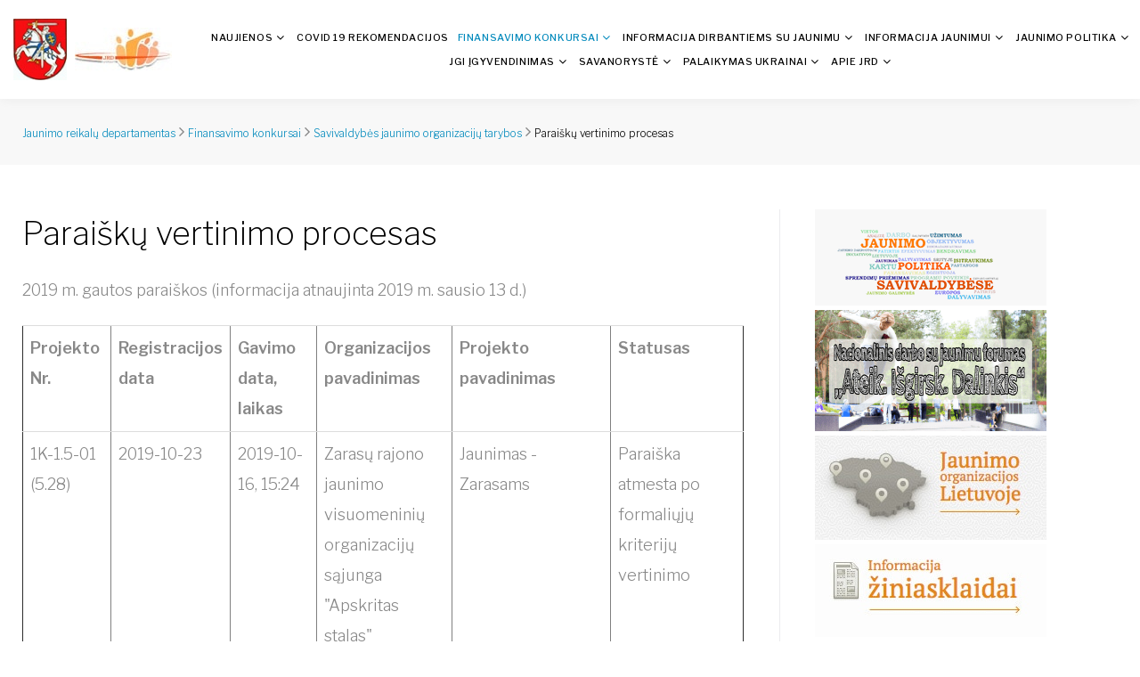

--- FILE ---
content_type: text/html;charset=UTF-8
request_url: https://old.jrd.lt/finansavimo-konkursai-organizacijoms/regionines-organizacijos/paraisk-vertinimo-procesas
body_size: 39820
content:
<!DOCTYPE html>
<html lang="lt">
<head>
        <meta charset="utf-8"/>
    <title>Paraiškų vertinimo procesas | jrd.lt</title>
    <meta http-equiv="X-UA-Compatible" content="IE=edge">
    <meta name="viewport" content="width=device-width, initial-scale=1">
    <meta name="generator" content="GravCMS" />
<meta name="description" content="${1}" />
<meta name="keywords" />
<meta name="og:sitename" property="og:sitename" content="jrd.lt" />
<meta name="og:title" property="og:title" content="Paraiškų vertinimo procesas" />
<meta name="og:type" property="og:type" content="article" />
<meta name="og:url" property="og:url" content="https://old.jrd.lt/finansavimo-konkursai-organizacijoms/regionines-organizacijos/paraisk-vertinimo-procesas" />
<meta name="og:description" property="og:description" content="${1}" />
<meta name="twitter:card" property="twitter:card" content="summary_large_image" />
<meta name="twitter:title" property="twitter:title" content="Paraiškų vertinimo procesas" />
<meta name="twitter:description" property="twitter:description" content="${1}" />
    <link rel="icon" type="image/png" href="/user/themes/jrd/images/favicon.ico"/>
    <link rel="canonical" href="https://old.jrd.lt/finansavimo-konkursai-organizacijoms/regionines-organizacijos/paraisk-vertinimo-procesas"/>
    <link rel="stylesheet" type="text/css" href="//fonts.googleapis.com/css?family=Libre+Franklin:200,300,500,600,300italic">
    <link href="https://fonts.googleapis.com/css2?family=Roboto&display=swap" rel="stylesheet">
                                <link href="/user/themes/jrd/css/bootstrap/bootstrap.css?g-69e3994f" type="text/css" rel="stylesheet">
<link href="/user/themes/jrd/css/style.css?g-69e3994f" type="text/css" rel="stylesheet">
<link href="/user/themes/jrd/css/extra.css?g-69e3994f" type="text/css" rel="stylesheet">
<link href="/user/plugins/markdown-notices/assets/notices.css?g-69e3994f" type="text/css" rel="stylesheet">
<link href="/user/plugins/breadcrumbs/css/breadcrumbs.css?g-69e3994f" type="text/css" rel="stylesheet">
<link href="/user/plugins/form/assets/form-styles.css?g-69e3994f" type="text/css" rel="stylesheet">
<link href="/user/plugins/lightslider/css/lightslider.css?g-69e3994f" type="text/css" rel="stylesheet">
<link href="/user/plugins/lightslider/css/lightslider-custom.css?g-69e3994f" type="text/css" rel="stylesheet">
<link href="/user/plugins/login/css/login.css?g-69e3994f" type="text/css" rel="stylesheet">

                            <script src="/system/assets/jquery/jquery-2.x.min.js?g-69e3994f"></script>
<script src="/user/plugins/lightslider/js/lightslider.min.js?g-69e3994f"></script>
<script>
(function(i,s,o,g,r,a,m){i['GoogleAnalyticsObject']=r;i[r]=i[r]||function(){
(i[r].q=i[r].q||[]).push(arguments)},i[r].l=1*new Date();a=s.createElement(o),
m=s.getElementsByTagName(o)[0];a.async=1;a.src=g;m.parentNode.insertBefore(a,m)
})(window,document,'script','https://www.google-analytics.com/analytics.js','ga');
ga('create', 'UA-23689869-1', 'auto');
ga('set', 'anonymizeIp', true);
ga('set', 'forceSSL', true);
ga('send', 'pageview');
</script>

    </head>
<body>
<div class="page">
    <div id="page-loader">
        <div class="cssload-container">
            <div class="cssload-speeding-wheel"></div>
        </div>
    </div>
        <header class="page-header">
    <!-- RD Navbar-->
    <div class="rd-navbar-wrap">
        <nav class="rd-navbar" data-layout="rd-navbar-fixed" data-sm-layout="rd-navbar-fixed" data-sm-device-layout="rd-navbar-fixed" data-md-layout="rd-navbar-static" data-md-device-layout="rd-navbar-static" data-lg-device-layout="rd-navbar-static"
             data-lg-layout="rd-navbar-static" data-stick-up-clone="false" data-sm-stick-up="true" data-md-stick-up="true" data-lg-stick-up="true" data-md-stick-up-offset="69px" data-lg-stick-up-offset="1px">
            <div class="rd-navbar-inner">
                <!-- RD Navbar Panel -->
                <div class="rd-navbar-panel">
                    <button class="rd-navbar-toggle" data-rd-navbar-toggle=".rd-navbar-nav-wrap">
                        <span></span>
                    </button>
                    <!-- RD Navbar Brand-->
                    <div class="rd-navbar-brand">
                        <a class="brand-name" href="/">
                            <img src="/user/themes/jrd/images/herbas.jpg" alt="Herbas" class="header-herbas-inner" width="60">
                            <img src="/user/themes/jrd/images/logo-inner.jpg" alt="Jaunimo reikalų departamentas"/>
                        </a>
                    </div>
                </div>
                <!-- RD Navbar Nav-->
                <div class="rd-navbar-nav-wrap">
                    
<ul class="rd-navbar-nav">
                                            <li class="rd-navbar--has-dropdown rd-navbar-submenu ">
                <a href="/naujienos">Naujienos</a>
                <ul class="rd-navbar-dropdown">
                                                    <li class="rd-navbar--has-dropdown rd-navbar-submenu ">
                <a href="/naujienos/bendrosios-naujienos">Bendrosios naujienos</a>
                <ul class="rd-navbar-dropdown">
                                                    <li class="">
                <a href="/naujienos/bendrosios-naujienos/patiriantiems-smurt--skubi-pagalba-apsauga-ir-kokybikos-bei-prieinamos-paslaugos">Patiriantiems smurtą – skubi pagalba, apsauga ir kokybiškos bei prieinamos paslaugos</a>
            </li>
                                        <li class="">
                <a href="/naujienos/bendrosios-naujienos/jaunimas-turi-dalyvauti-priimant-jiems-aktualius-sprendimus">Ministrė M. Navickienė: jaunimas turi dalyvauti priimant jiems aktualius sprendimus</a>
            </li>
                                        <li class="">
                <a href="/naujienos/bendrosios-naujienos/-patria-iesko-socialinio-darbuotojo-s-darbui-su-jaunuoliais">VšĮ „Actio Catholica Patria“ ieško socialinio darbuotojo(s) darbui su jaunuoliais grupėje bei individualiai</a>
            </li>
                                        <li class="">
                <a href="/naujienos/bendrosios-naujienos/baltijos-amerikos-laisv-s-fondas-atnaujina-savo-programas-ir-kviecia-dalyvauti-profesin-s-praktikos-jav-programoje">Baltijos-Amerikos Laisvės fondas atnaujina savo programas ir kviečia dalyvauti profesinės praktikos JAV programoje</a>
            </li>
                                        <li class="">
                <a href="/naujienos/bendrosios-naujienos/antroji-kurybiskumo-akademija-ideju-greitintuvas">Praėjo jau antroji kūrybiškumo akademija „Idėjų greitintuvas“</a>
            </li>
                                        <li class="">
                <a href="/naujienos/bendrosios-naujienos/apdovanojimai-savanorystes-spalvos">Apdovanojimai „Savanorystės spalvos: vakar. šiandien. rytoj“</a>
            </li>
                                        <li class="">
                <a href="/naujienos/bendrosios-naujienos/cyber-teens-tarptautinei-saugesnio-interneto-dienai-2020-pamin-ti">CYBER teens - Tarptautinei Saugesnio interneto dienai 2020 paminėti</a>
            </li>
                                        <li class="">
                <a href="/naujienos/bendrosios-naujienos/discovereu-grizta">„DiscoverEU“ grįžta ir šįkart bilietus dovanos ne tik aštuoniolikmečiams</a>
            </li>
                                        <li class="">
                <a href="/naujienos/bendrosios-naujienos/ek-pirminink-u-von-der-leyen-apie-dabartine-jaunaja-karta-karta-tiek-daug-paaukojusi-kad-liktu-saugus">EK pirmininkė U. Von der Leyen apie dabartinę jaunąją kartą: "Karta, tiek daug paaukojusi, kad liktų saugūs"</a>
            </li>
                                        <li class="">
                <a href="/naujienos/bendrosios-naujienos/emocin-s-paramos-linijos-budi-pandemijos-metu-ir-laukia-besikreipianci-suaugusi-j-ir-vaik">Emocinės paramos linijos budi pandemijos metu ir laukia besikreipiančių suaugusiųjų ir vaikų</a>
            </li>
                                        <li class="">
                <a href="/naujienos/bendrosios-naujienos/europos-jaunimo-sostines-2021-atridarymas">Klaipėdos – Europos jaunimo sostinės 2021 – atidarymas</a>
            </li>
                                        <li class="">
                <a href="/naujienos/bendrosios-naujienos/europos-prevencijos-projektu-atrankos-konkursa">Europos Tarybos Pompidou grupė skelbia Europos prevencijos projektų atrankos konkursą</a>
            </li>
                                        <li class="">
                <a href="/naujienos/bendrosios-naujienos/gyventoju-tautybes-gimtosios-kalbos-ir-ispazistamo-tikejimo-statistinis-tyrimas">Gyventojų tautybės, gimtosios kalbos ir išpažįstamo tikėjimo statistinis tyrimas</a>
            </li>
                                        <li class="">
                <a href="/naujienos/bendrosios-naujienos/jaunimo-iniciatyva-tinklalaid-pokalbiai-su-ne-jaunimu">„Žinau viską“ tinklalaidė jaunimui „Pokalbiai su (ne)jaunimu“</a>
            </li>
                                        <li class="">
                <a href="/naujienos/bendrosios-naujienos/jaunimo-politikos-kokyb-s-standart-rinkinys-jau-prieinamas-ir-lietuvi-kalba">Jaunimo politikos kokybės standartų rinkinys jau prieinamas ir lietuvių kalba</a>
            </li>
                                        <li class="">
                <a href="/naujienos/bendrosios-naujienos/jtba-iesko-jaunimo-dalyvavimo-projektu-koordinatoriaus">Jaunimo tarptautinio bendradarbiavimo agentūra kviečia prisijungti jaunimo dalyvavimo projektų koordinatorių (-ę)</a>
            </li>
                                        <li class="">
                <a href="/naujienos/bendrosios-naujienos/jtba-iesko-jaunimo-mainu-projektu-koordinatoriaus">Jaunimo tarptautinio bendradarbiavimo agentūra kviečia prisijungti jaunimo mainų projektų koordinatorių (-ę)</a>
            </li>
                                        <li class="">
                <a href="/naujienos/bendrosios-naujienos/18-meciams-20-tukst-biliet-nemokamoms-kelion-ms-traukiniu-po-europa">18-mečiams – 20 tūkst. bilietų nemokamoms kelionėms traukiniu po Europą</a>
            </li>
                                        <li class="">
                <a href="/naujienos/bendrosios-naujienos/jtba-iesko-projektu-koord">Jaunimo tarptautinio bendradarbiavimo agentūra ieško projektų koordinatoriaus (-ės)</a>
            </li>
                                        <li class="">
                <a href="/naujienos/bendrosios-naujienos/ka-daryti-patyrus-seksualin-smurta-atmintin">"Ką daryti patyrus seksualinį smurtą?" atmintinė</a>
            </li>
                                        <li class="">
                <a href="/naujienos/bendrosios-naujienos/kaip-atrodo-lyd-jimo-karjeros-keliu-veiklos-karantino-metu">Kaip atrodo lydėjimo karjeros keliu veiklos karantino metu?</a>
            </li>
                                        <li class="">
                <a href="/naujienos/bendrosios-naujienos/karantinas-neigiamai-paveike-jaunima">Karantinas neigiamai paveikė jaunimą – neturi patirties tvarkytis su šoko situacijomis</a>
            </li>
                                        <li class="">
                <a href="/naujienos/bendrosios-naujienos/karjeros-konsultavimas">Karjeros konsultavimas</a>
            </li>
                                        <li class="">
                <a href="/naujienos/bendrosios-naujienos/kaukai-kviecia-prisijungti-savanorius">Atkuriamosios archeologijos festivalis „Kaukai“ kviečia prisijungti savanorius</a>
            </li>
                                        <li class="">
                <a href="/naujienos/bendrosios-naujienos/kaunas-2020-kvietimas-registruotis-jaun-j-kuratori-dirbtuves">"Kaunas 2022" kvietimas registruotis į Jaunųjų kuratorių dirbtuves</a>
            </li>
                                        <li class="">
                <a href="/naujienos/bendrosios-naujienos/kazick-seimos-fondo-lietuvoje-programa-jaunimas-gali-iesko-pastiprinimo">Kazickų šeimos fondo Lietuvoje programa „Jaunimas gali” ieško pastiprinimo</a>
            </li>
                                        <li class="">
                <a href="/naujienos/bendrosios-naujienos/kod-l-jaunuoliai-buna-gatv-je-net-per-karantina-gatv-s-socialini-darbuotoj-refleksija">Kodėl jaunuoliai būna gatvėje net per karantiną? Gatvės socialinių darbuotojų refleksija</a>
            </li>
                                        <li class="">
                <a href="/naujienos/bendrosios-naujienos/konferencija-jaunimo-darbas-ar-darbas-su-jaunimu">Konferencija „Jaunimo darbas ar darbas su jaunimu?“</a>
            </li>
                                        <li class="">
                <a href="/naujienos/bendrosios-naujienos/kvieciame-dalyvauti-akcijoje-mazoj-sirdelej-dideles-idejos-ir-padovanokite-stojokantiems-vaikams-mokykliniu-priemoniu">Kviečiame dalyvauti akcijoje "Mažoj širdelėj - didelės idėjos" ir padovanoti stojokantiems vaikams mokyklinių priemonių</a>
            </li>
                                        <li class="">
                <a href="/naujienos/bendrosios-naujienos/kvieciame-dalyvauti-apklausoje-apie-jaunimo-poziuri-lyderyste-ir-lygias-galimybes">Kviečiame dalyvauti apklausoje apie jaunimo požiūrį į lyderystę ir lygias galimybes</a>
            </li>
                                        <li class="">
                <a href="/naujienos/bendrosios-naujienos/kvieciame-dalyvauti-apklausoje-gyvenimas-darbas-ir-covid-19">Kviečiame dalyvauti EUROFOUND e. apklausoje: Gyvenimas, darbas ir COVID-19</a>
            </li>
                                        <li class="">
                <a href="/naujienos/bendrosios-naujienos/kvieciame-dalyvauti-europos-egzamine">Kviečiame dalyvauti "Europos egzamine"!</a>
            </li>
                                        <li class="">
                <a href="/naujienos/bendrosios-naujienos/kvieciame-prisijungti-prie-atviru-nuotoliniu-kursu-apie-skaitmenini-darba-su-jaunimu-mooc-digital">Kviečiame prisijungti prie atvirų nuotolinių kursų apie skaitmeninį darbą su jaunimu „MOOC digital“</a>
            </li>
                                        <li class="">
                <a href="/naujienos/bendrosios-naujienos/kvieciame-prisijungti-prie-iniciatyvos-padesiu-mokytis">Kviečiame prisijungti prie iniciatyvos "Padėsiu mokytis"</a>
            </li>
                                        <li class="">
                <a href="/naujienos/bendrosios-naujienos/kvieciame-registruotis-atvirus-nuotolinius-kursus-apie-skaitmenin-darba-su-jaunimu-mooc-digital">Kviečiame registruotis į atvirus nuotolinius kursus apie skaitmeninį  darbą su jaunimu „MOOC digital“</a>
            </li>
                                        <li class="">
                <a href="/naujienos/bendrosios-naujienos/kvieciame-sudalyvauti-happy-city-konferencijoje">Kviečiame sudalyvauti HAPPY CITY konferencijoje</a>
            </li>
                                        <li class="">
                <a href="/naujienos/bendrosios-naujienos/kvieciame-tapti-jtba-mokymu-vadovu-tinklo-nariu">Kviečiame tapti JTBA mokymų vadovų tinklo nariu</a>
            </li>
                                        <li class="">
                <a href="/naujienos/bendrosios-naujienos/kvieciame-tapti-pasvalio-r-jaunimo-reikal-koordinatoriumi">Kviečiame tapti Pasvalio r. jaunimo reikalų koordinatoriumi!</a>
            </li>
                                        <li class="">
                <a href="/naujienos/bendrosios-naujienos/kvieciame-teikti-erasmus-jaunimo-srities-ir-europos-solidarumo-korpuso-projekt-paraiskas-vasario-5-d-terminui">Kviečiame teikti „Erasmus+“ jaunimo srities ir „Europos solidarumo korpuso“ projektų paraiškas vasario 5 d. terminui</a>
            </li>
                                        <li class="">
                <a href="/naujienos/bendrosios-naujienos/kvieciame-teikti-savo-idejas-lietuvos-jaunimo-metams">Kviečiame teikti savo idėjas Lietuvos jaunimo metų programai!</a>
            </li>
                                        <li class="">
                <a href="/naujienos/bendrosios-naujienos/kvietimas-dalyvauti-apklausoje">Kvietimas dalyvauti apklausoje</a>
            </li>
                                        <li class="">
                <a href="/naujienos/bendrosios-naujienos/kvietimas-dalyvauti-eilerasciu-konkurse-apie-tevyne-zeme-ir-gamta">Kviečiame dalyvauti eilėraščių konkurse apie tėvynę, žemę ir gamtą</a>
            </li>
                                        <li class="">
                <a href="/naujienos/bendrosios-naujienos/kvietimas-konferencija-multidimensines-seimos-terapijos-programos-diegimas-lietuvoje">Kvietimas į konferenciją „Multidimensinės šeimos terapijos programos diegimas Lietuvoje“</a>
            </li>
                                        <li class="">
                <a href="/naujienos/bendrosios-naujienos/kvietimas-teikti-paraiskas-i-nemokama-virtualia-baff-lyderystes-akademijos-2021-vasaros-stovykla">Kvietimas teikti paraiškas į nemokamą Virtualią BAFF Lyderystės Akademijos 2021 vasaros stovyklą</a>
            </li>
                                        <li class="">
                <a href="/naujienos/bendrosios-naujienos/laisv-mokytis-savanoryst-je">“Laisvė mokytis savanorystėje”</a>
            </li>
                                        <li class="">
                <a href="/naujienos/bendrosios-naujienos/lf-stipendijos">Lietuvių fondas skelbia paraiškų stipendijoms priėmimą</a>
            </li>
                                        <li class="">
                <a href="/naujienos/bendrosios-naujienos/lietuva-su-ukraina-dalinsis-patirtimi-apie-jaunimo-savanoryste-bei-jaunimo-centr-steigima">Lietuva su Ukraina dalinsis patirtimi apie jaunimo savanorystę bei jaunimo centrų steigimą</a>
            </li>
                                        <li class="">
                <a href="/naujienos/bendrosios-naujienos/lietuvi-fondas-kviecia-teikti-paraiskas-2020-m-projekt-paramai">Lietuvių Fondas kviečia teikti paraiškas 2020 m. projektų paramai</a>
            </li>
                                        <li class="">
                <a href="/naujienos/bendrosios-naujienos/lietuvi-fondas-kviecia-teikti-paraiskas-2021-m-projektu-paramai">Lietuvių Fondas kviečia teikti paraiškas 2021 m. projektų paramai</a>
            </li>
                                        <li class="">
                <a href="/naujienos/bendrosios-naujienos/lietuvi-fondo-paramos-projektams-programa">Lietuvių Fondo paramos projektams programa</a>
            </li>
                                        <li class="">
                <a href="/naujienos/bendrosios-naujienos/lietuviu-fondas-priima-stipendiju-paraiskas-iki-spalio-1-d">Lietuvių fondas priima stipendijų paraiškas iki spalio 1 d.</a>
            </li>
                                        <li class="">
                <a href="/naujienos/bendrosios-naujienos/lietuvos-jaunimo-sostin-klaip-dos-id-ja-visai-lietuvai">Lietuvos jaunimo sostinė – Klaipėdos idėja visai Lietuvai</a>
            </li>
                                        <li class="">
                <a href="/naujienos/bendrosios-naujienos/lietuvos-raudonasis-kryzius-iesko-savanoriu">Lietuvos Raudonasis Kryžius ieško savanorių</a>
            </li>
                                        <li class="">
                <a href="/naujienos/bendrosios-naujienos/ligoniu-kasu-informacija">Svarbi žinia apie įmokas moksleiviams ir studentams</a>
            </li>
                                        <li class="">
                <a href="/naujienos/bendrosios-naujienos/lytiskumo-ugdymas-lietuvoje-kur-esame-mes">Lytiškumo ugdymas Lietuvoje: kur esame mes?</a>
            </li>
                                        <li class="">
                <a href="/naujienos/bendrosios-naujienos/man-ne-dzin">Man Ne Dzin!</a>
            </li>
                                        <li class="">
                <a href="/naujienos/bendrosios-naujienos/moksleiviu-teisinio-svietimo-programa">Grįžta Moksleivių teisinio švietimo programa</a>
            </li>
                                        <li class="">
                <a href="/naujienos/bendrosios-naujienos/moksleivius-verslumo-lietuvoje-ugdanti-nevyriausybin-organizacija-tarp-desimties-geriausi-pasaulyje">Moksleivius verslumo Lietuvoje ugdanti nevyriausybinė organizacija – tarp dešimties geriausių pasaulyje</a>
            </li>
                                        <li class="">
                <a href="/naujienos/bendrosios-naujienos/naujosios-vilnios-atvira-jaunimo-erdv-iesko-jaunimo-darbuotoj-dirbti-gatv-je">Naujosios Vilnios atvira jaunimo erdvė ieško jaunimo darbuotojų dirbti gatvėje</a>
            </li>
                                        <li class="">
                <a href="/naujienos/bendrosios-naujienos/nvo-pradeda-iniciatyva-padesiu-mokyti-s">Nevyriausybinės organizacijos pradeda iniciatyvą „Padėsiu mokyti(s)“</a>
            </li>
                                        <li class="">
                <a href="/naujienos/bendrosios-naujienos/organizacijos-kvieciamos-registruoti-nvo-statusa">Nevyriausybinės organizacijos kviečiamos įregistruoti NVO statusą</a>
            </li>
                                        <li class="">
                <a href="/naujienos/bendrosios-naujienos/pagalba-jaunimo-darbuotojams-mokymai-apie-neapykantos-kalba-internete">Į pagalbą jaunimo darbuotojams: mokymai apie neapykantos kalbą internete</a>
            </li>
                                        <li class="">
                <a href="/naujienos/bendrosios-naujienos/pakalbekime-apie-pilietiskuma">Virtuali konferencija ,,Kaip kalbėti(s) su jaunimu apie pilietiškumo ugdymą''</a>
            </li>
                                        <li class="">
                <a href="/naujienos/bendrosios-naujienos/papildomos-stipendijos">Ekonomikos ir inovacijų ministerija skelbia papildomų programų, kurioms bus teikiamos stipendijos, sąrašą</a>
            </li>
                                        <li class="">
                <a href="/naujienos/bendrosios-naujienos/paskelbtas-paraisku-teikimo-terminas-2021-m-karolio-didziojo-jaunimo-premijai-gauti">Paskelbtas paraiškų teikimo terminas 2021 m. Karolio Didžiojo jaunimo premijai gauti</a>
            </li>
                                        <li class="">
                <a href="/naujienos/bendrosios-naujienos/[base64]">Patvirtinti Bendrų jaunimo ir vyresnio amžiaus žmonių nevyriausybinių organizacijų projektų, skirtų vyresnio amžiaus žmonių gebėjimams informacinių technologijų srityje ugdyti, atrankos konkurso organizavimo 2020 metais nuostatai</a>
            </li>
                                        <li class="">
                <a href="/naujienos/bendrosios-naujienos/[base64]">Patvirtinti Bendrų jaunimo ir vyresnio amžiaus žmonių nevyriausybinių organizacijų projektų, skirtų vyresnio amžiaus žmonių gebėjimams informacinių technologijų srityje ugdyti, atrankos konkurso organizavimo 2021 metais nuostatai</a>
            </li>
                                        <li class="">
                <a href="/naujienos/bendrosios-naujienos/prasideda-antroji-savarankisko-uzimtumo-r-mimo-paraisk-atranka">Prasideda antroji savarankiško užimtumo rėmimo paraiškų atranka</a>
            </li>
                                        <li class="">
                <a href="/naujienos/bendrosios-naujienos/psichoaktyvios-medziagos-tendencijos-ir-pokyciai-2020">Psichoaktyvios medžiagos: tendencijos ir pokyčiai 2020</a>
            </li>
                                        <li class="">
                <a href="/naujienos/bendrosios-naujienos/rekomendacijos-universitetams-ir-studentams">Studijų pradžia COVID-19 pandemijos metu: tyrimais grįstos rekomendacijos universitetams ir studentams</a>
            </li>
                                        <li class="">
                <a href="/naujienos/bendrosios-naujienos/savanoryst-pilietiskumas-bendruomeniskumas-misija-manoma">Savanorystė, pilietiškumas, bendruomeniškumas - misija įmanoma</a>
            </li>
                                        <li class="">
                <a href="/naujienos/bendrosios-naujienos/savanoryst-s-veidai-istiesti-pagalbos-ranka-ne-tik-kitiems-bet-ir-sau">Savanorystės veidai: ištiesti pagalbos ranką ne tik kitiems, bet ir sau</a>
            </li>
                                        <li class="">
                <a href="/naujienos/bendrosios-naujienos/siulykite-kandidatus-2020-met-geriausiems">Siūlykite kandidatus 2020 metų geriausiems!</a>
            </li>
                                        <li class="">
                <a href="/naujienos/bendrosios-naujienos/skelbiamas-atvir-j-jaunimo-centr-veiklos-projekt-finansavimo-konkursas-2022-2023-m">Skelbiamas Atvirųjų jaunimo centrų veiklos projektų finansavimo konkursas 2022-2023 m.</a>
            </li>
                                        <li class="">
                <a href="/naujienos/bendrosios-naujienos/skiriamas-papildomas-1-mln-eur-nvo">Skiriamas papildomas 1 mln. eurų nevyriausybinėms organizacijoms, teikiančioms socialines paslaugas pandemijos metu</a>
            </li>
                                        <li class="">
                <a href="/naujienos/bendrosios-naujienos/sniego-gniuztes-stovykla">„Sniego Gniūžtės“ stovykla</a>
            </li>
                                        <li class="">
                <a href="/naujienos/bendrosios-naujienos/socialinio-verslo-dizaino-mastysenos-dirbtuves-klaipedoje">Socialinio verslo dizaino mąstysenos dirbtuvės Klaipėdoje</a>
            </li>
                                        <li class="">
                <a href="/naujienos/bendrosios-naujienos/steigiama-lietuvos-atvir-j-jaunimo-centr-asociacija">Steigiama Lietuvos atvirųjų jaunimo centrų asociacija</a>
            </li>
                                        <li class="">
                <a href="/naujienos/bendrosios-naujienos/susidomjimas-savanoryste-lietuvoje-auga">Susidomėjimas savanoryste Lietuvoje auga</a>
            </li>
                                        <li class="">
                <a href="/naujienos/bendrosios-naujienos/tarptautin-konferencija-kviecia-pl-sti-zinias-karjeros-ugdymo-srityje">Tarptautinė konferencija kviečia plėsti žinias karjeros ugdymo srityje!</a>
            </li>
                                        <li class="">
                <a href="/naujienos/bendrosios-naujienos/the-hero-inside-projektas">The Hero Inside – projektas, skatinantis jaunuolius įgyvendinti savo svajones</a>
            </li>
                                        <li class="">
                <a href="/naujienos/bendrosios-naujienos/turi-megstama-knyga-pristatyk-ja-vaizdo-irase-ir-laimek-ispudingu-prizu">Turi mėgstamą knygą? Pristatyk ją vaizdo įraše ir laimėk įspūdingų prizų</a>
            </li>
                                        <li class="">
                <a href="/naujienos/bendrosios-naujienos/ugdymas-karjerai-atvirame-darbe-su-jaunimu">Ugdymas karjerai atvirame darbe su jaunimu</a>
            </li>
                                        <li class="">
                <a href="/naujienos/bendrosios-naujienos/unicef-ataskaita">Turtingiausios pasaulio šalys sunkiai sugeba tinkamai pasirūpinti vaikų skaitymo ir matematikos įgūdžiais, psichine sveikata ir nutukimu</a>
            </li>
                                        <li class="">
                <a href="/naujienos/bendrosios-naujienos/uzimtumo-tarnybos-apzvalga-jaunimas-darbo-rinkoje">Užimtumo tarnybos apžvalga „Jaunimas darbo rinkoje“</a>
            </li>
                                        <li class="">
                <a href="/naujienos/bendrosios-naujienos/vilniaus-m-sav-administracija-planuoja-isigyti-patalpu-pilaiteje">Vilniaus miesto savivaldybės administracija planuoja Pilaitės seniūnijoje įsigyti patalpų nuomos teisę skelbiamų derybų būdu!</a>
            </li>
                                        <li class="">
                <a href="/naujienos/bendrosios-naujienos/nemokami-aplinkosauginiai-kurybos-renginiai-ateitonai">Nemokami aplinkosauginiai kūrybos renginiai - Ateitonai</a>
            </li>
                                        <li class="">
                <a href="/naujienos/bendrosios-naujienos/nuotolinis-renginys-apie-nuolatine-privalomaja-pradine-karo-tarnyba-pasauk-tarnauti-kas-toliau">Nuotolinis renginys apie nuolatinę privalomąją pradinę karo tarnybą „Pašaukė tarnauti, kas toliau?“</a>
            </li>
                                        <li class="">
                <a href="/naujienos/bendrosios-naujienos/visuomen-kvieciama-nominuoti-met-europiecius-2022">Visuomenė kviečiama nominuoti Metų Europiečius 2022</a>
            </li>
                                        <li class="">
                <a href="/naujienos/bendrosios-naujienos/tarptautin-konferencija-trauma-ir-kultura-tarpkulturin-s-jaunimo-streso-ir-atsparumo-perspektyvos">Tarptautinė konferencija "Trauma ir kultūra: tarpkultūrinės jaunimo streso ir atsparumo perspektyvos"</a>
            </li>
                                        <li class="">
                <a href="/naujienos/bendrosios-naujienos/unikalioje-fotosesijoje-klaip-dos-jaunuoliai-tapo-nepriklausomy-s-akto-signatarais">Unikalioje fotosesijoje Klaipėdos jaunuoliai tapo nepriklausomyės akto signatarais</a>
            </li>
                                        <li class="">
                <a href="/naujienos/bendrosios-naujienos/startavo-nvo-projekt-skirt-lygi-galimybi-ir-nediskriminavimo-skatinimo-priemon-ms-gyvendinti-2022-metais-atrankos-konkursas">Startavo NVO projektų, skirtų lygių galimybių ir nediskriminavimo skatinimo priemonėms įgyvendinti 2022 metais, atrankos konkursas</a>
            </li>
                                        <li class="">
                <a href="/naujienos/bendrosios-naujienos/startavo-nvo-projekt-skirt-lygi-galimybi-ir-nediskriminavimo-skatinimo-priemon-ms-gyvendinti-2022-metais-atrankos-konkursas-2">Jaunimo metų atidarymo renginys Visagine neįvyks</a>
            </li>
                                        <li class="">
                <a href="/naujienos/bendrosios-naujienos/daugiau-jokiu-tai-ne-mums-daugiau-jokiu-mes-per-jauni-daugiau-jokiu-mes-per-silpni">Daugiau jokių „tai ne mums". Daugiau jokių „mes per jauni". Daugiau jokių „mes per silpni"</a>
            </li>
                                        <li class="">
                <a href="/naujienos/bendrosios-naujienos/trys-galimyb-s-stazuotis-ukrainieci-pab-g-liams-politikos-inovacij-institute-vienoje">Trys galimybės stažuotis ukrainiečių pabėgėliams politikos inovacijų institute Vienoje!</a>
            </li>
                                        <li class="">
                <a href="/naujienos/bendrosios-naujienos/30-lijot-met-laikas-tarti-aciu-buvusiems-ir-esantiems-kartu-su-jaunimu">30 LiJOT metų: laikas tarti AČIŪ buvusiems ir esantiems kartu su jaunimu!</a>
            </li>
                                        <li class="">
                <a href="/naujienos/bendrosios-naujienos/siandien-pasaulin-dauno-sindromo-diena">Šiandien – Pasaulinė Dauno sindromo diena</a>
            </li>
                                        <li class="">
                <a href="/naujienos/bendrosios-naujienos/kvieciame-tapti-jaunimo-informavimo-ir-konsultavimo-taskais">Lietuvos jaunimo organizacijų taryba kviečia tapti jaunimo informavimo ir konsultavimo taškais!</a>
            </li>
                                        <li class="">
                <a href="/naujienos/bendrosios-naujienos/jaunimo-reikal-agentura-kviecia-jaunima-susipazinti-su-galimyb-mis-mokytis-neformaliai">Jaunimo reikalų agentūra kviečia jaunimą susipažinti su galimybėmis mokytis neformaliai</a>
            </li>
                                        <li class="">
                <a href="/naujienos/bendrosios-naujienos/organizacijos-kvieciamos-europos-solidarumo-korpuso-programa-pasitelkti-pagalbai-jauniems-ukrainieciams">Organizacijos kviečiamos „Europos solidarumo korpuso“ programą pasitelkti pagalbai jauniems ukrainiečiams</a>
            </li>
                                        <li class="">
                <a href="/naujienos/bendrosios-naujienos/galimyb-organizacijoms-rengti-studij-sesijas-europos-jaunimo-centruose">Galimybė organizacijoms rengti studijų sesijas Europos jaunimo centruose</a>
            </li>
                                        <li class="">
                <a href="/naujienos/bendrosios-naujienos/glen-stazuotes-laukia-taves---prisidek-ir-stiprink-partnerystes-vystymuisi">GLEN stažuotės laukia tavęs - prisidėk ir stiprink partnerystes vystymuisi</a>
            </li>
                                        <li class="">
                <a href="/naujienos/bendrosios-naujienos/goi-taikos-fondo-tarptautinis-es-konkursas">Goi taikos fondo tarptautinis esė konkursas</a>
            </li>
                                        <li class="">
                <a href="/naujienos/bendrosios-naujienos/ieskome-angl-kalbos-mokytojo-kaune">Ieškome anglų kalbos mokytojo Kaune</a>
            </li>
                                        <li class="">
                <a href="/naujienos/bendrosios-naujienos/iniciatyva-jungiam-lietuva-moksleivius-visa-kovo-m-nes-kviecia-kurti-balsuoti-ir-laim-ti">Iniciatyva „Jungiam Lietuvą“ moksleivius visą kovo mėnesį kviečia kurti, balsuoti ir laimėti</a>
            </li>
                                        <li class="">
                <a href="/naujienos/bendrosios-naujienos/jungtini-taut-klausim-darbo-grup-je-svarstyti-jaunimo-politikos-klausimai">Jaunimo darbo grupė: JT jaunimo atstovų vizito į CONUN + JTST atvirų diskusijų apie jaunimą, taiką ir saugumą vaizdo klipas</a>
            </li>
                                        <li class="">
                <a href="/naujienos/bendrosios-naujienos/jungtini-taut-narkotini-medziag-komisijos-sesijos-metu-organizuojamasjaunimo-foruma">Jungtinių Tautų Narkotinių medžiagų komisijos sesijos metu organizuojamas Jaunimo forumas</a>
            </li>
                                        <li class="">
                <a href="/naujienos/bendrosios-naujienos/kvieciame-dalyvauti-diskusijoje">Kviečiame dalyvauti diskusijoje</a>
            </li>
                                        <li class="">
                <a href="/naujienos/bendrosios-naujienos/kvieciame-dalyvauti-pasaulio-jaunimo-forume-egipte">Kviečiame dalyvauti Pasaulio jaunimo forume Egipte</a>
            </li>
                                        <li class="">
                <a href="/naujienos/bendrosios-naujienos/kvieciame-susipazinti-su-ntakd-metiniu-pranesimu">Kviečiame susipažinti su NTAKD metiniu pranešimu</a>
            </li>
                                        <li class="">
                <a href="/naujienos/bendrosios-naujienos/kvietimas-dalyvauti-jaunimo-forume-sakartvele">Kvietimas dalyvauti jaunimo forume, Sakartvele</a>
            </li>
                                        <li class="">
                <a href="/naujienos/bendrosios-naujienos/kvietimas-nacionaline-mep-sesija-vilniuje-balandzio-13-16-dienomis">Kvietimas į Nacionalinę MEP sesiją Vilniuje balandžio 13-16 dienomis!</a>
            </li>
                                        <li class="">
                <a href="/naujienos/bendrosios-naujienos/lietuvos-raudonasis-kryzius-iesko-savanori">Lietuvos Raudonasis Kryžius ieško savanorių</a>
            </li>
                                        <li class="">
                <a href="/naujienos/bendrosios-naujienos/metod-rinkinys-dirbantiems-su-jaunimu">Metodų rinkinys dirbantiems su jaunimu</a>
            </li>
                                        <li class="">
                <a href="/naujienos/bendrosios-naujienos/nacionalinis-socialin-s-integracijos-institutas-kviecia-registruotis-zmogaus-teisi-ugdymo-mokymus">Nacionalinis socialinės integracijos institutas kartu su Europos Tarybos jaunimo departamentu kviečia registruotis į mokymus žmogaus teisių ugdymo tema</a>
            </li>
                                        <li class="">
                <a href="/naujienos/bendrosios-naujienos/pirmijo-skautu-simtmecio-stovykla-melburne-australijoje">Pirmijo skautų Šimtmečio stovykla Melburne, Australijoje</a>
            </li>
                                        <li class="">
                <a href="/naujienos/bendrosios-naujienos/prasid-jo-jaunimo-europos-komandos-nari-atranka">Prasidėjo Jaunimo Europos komandos narių atranka</a>
            </li>
                                        <li class="">
                <a href="/naujienos/bendrosios-naujienos/savanoriaujant-pasaulis-tampa-geresne-vieta-gyventi">Savanoriaujant pasaulis tampa geresne vieta gyventi</a>
            </li>
                                        <li class="">
                <a href="/naujienos/bendrosios-naujienos/savanoryst-vienas-graziausi-bud-atrasti-savo-gyvenimo-kelia">Savanorystė – vienas gražiausių būdų atrasti savo gyvenimo kelią</a>
            </li>
                                        <li class="">
                <a href="/naujienos/bendrosios-naujienos/skelbiamas-2018-m-vaik-vasaros-poilsio-program-konkursas">Skelbiamas 2018 m. vaikų vasaros poilsio programų konkursas</a>
            </li>
                                        <li class="">
                <a href="/naujienos/bendrosios-naujienos/socialinio-verslo-akseleratorius-socifaction-skelbia-socialiniu-lyderiu-paieska-kurie-nori-spresti-tautiniu-mazumu-ir-migrantu-issukius-lietuvoje">Socialinio verslo akseleratorius SOCIFACTION skelbia socialinių lyderių paiešką, kurie nori spręsti tautinių mažumų ir migrantų iššūkius Lietuvoje!</a>
            </li>
                                        <li class="">
                <a href="/naujienos/bendrosios-naujienos/socialinio-verslumo-aplinkos-studijos-ir-socialinio-verslumo-skatinimo-gair-s-jaunimo-organizacijoms">Socialinio verslumo aplinkos studijos ir socialinio verslumo skatinimo gairės jaunimo organizacijoms</a>
            </li>
                                        <li class="">
                <a href="/naujienos/bendrosios-naujienos/socialinio-verslumo-skatinimas-jaunimo-sektoriuje">SOCIALINIO VERSLUMO SKATINIMAS JAUNIMO SEKTORIUJE</a>
            </li>
                                        <li class="rd-navbar--has-dropdown rd-navbar-submenu ">
                <a href="/naujienos/bendrosios-naujienos/sos-vaiku-kaimai-iesko-palydimosios-globos-koordinatoriaus-darbui-2">SOS vaikų kaimai ieško PALYDIMOSIOS GLOBOS KOORDINATORIAUS darbui Vilniuje 2</a>
                <ul class="rd-navbar-dropdown">
                                                    <li class="">
                <a href="/naujienos/bendrosios-naujienos/sos-vaiku-kaimai-iesko-palydimosios-globos-koordinatoriaus-darbui-2/jaunimas-vilniuje-kviet-svesti-vairove">Jaunimas Vilniuje kvietė švęsti įvairovę</a>
            </li>
                                        <li class="">
                <a href="/naujienos/bendrosios-naujienos/sos-vaiku-kaimai-iesko-palydimosios-globos-koordinatoriaus-darbui-2/kvieciame-teikti-erasmus-jaunimo-srities-ir-europos-solidarumo-korpuso-projekt-paraiskas-vasario-5-d-terminui">Kviečiame teikti „Erasmus+“ jaunimo srities ir „Europos solidarumo korpuso“ projektų paraiškas vasario 5 d. terminui</a>
            </li>
                                        <li class="">
                <a href="/naujienos/bendrosios-naujienos/sos-vaiku-kaimai-iesko-palydimosios-globos-koordinatoriaus-darbui-2/lietuvi-fondas-kviecia-teikti-paraiskas-2020-m-projekt-paramai">Lietuvių Fondas kviečia teikti paraiškas 2020 m. projektų paramai</a>
            </li>
                                        <li class="">
                <a href="/naujienos/bendrosios-naujienos/sos-vaiku-kaimai-iesko-palydimosios-globos-koordinatoriaus-darbui-2/cyber-teens-tarptautinei-saugesnio-interneto-dienai-2020-pamin-ti">CYBER teens - Tarptautinei Saugesnio interneto dienai 2020 paminėti</a>
            </li>
                                        <li class="">
                <a href="/naujienos/bendrosios-naujienos/sos-vaiku-kaimai-iesko-palydimosios-globos-koordinatoriaus-darbui-2/kazick-seimos-fondo-lietuvoje-programa-jaunimas-gali-iesko-pastiprinimo">Kazickų šeimos fondo Lietuvoje programa „Jaunimas gali” ieško pastiprinimo</a>
            </li>
                                        <li class="">
                <a href="/naujienos/bendrosios-naujienos/sos-vaiku-kaimai-iesko-palydimosios-globos-koordinatoriaus-darbui-2/susidomjimas-savanoryste-lietuvoje-auga">Susidomėjimas savanoryste Lietuvoje auga</a>
            </li>
                                        <li class="">
                <a href="/naujienos/bendrosios-naujienos/sos-vaiku-kaimai-iesko-palydimosios-globos-koordinatoriaus-darbui-2/emocin-s-paramos-linijos-budi-pandemijos-metu-ir-laukia-besikreipianci-suaugusi-j-ir-vaik">Emocinės paramos linijos budi pandemijos metu ir laukia besikreipiančių suaugusiųjų ir vaikų</a>
            </li>
                                        <li class="">
                <a href="/naujienos/bendrosios-naujienos/sos-vaiku-kaimai-iesko-palydimosios-globos-koordinatoriaus-darbui-2/tapk-lietuvos-projekt-valdymo-cempionato-2020-m-partneriu-ir-isrink-geriausia-projekt-vadybos-student-komanda">Tapk Lietuvos Projektų Valdymo Čempionato 2020 m. partneriu ir išrink geriausią projektų vadybos studentų komandą</a>
            </li>
                                        <li class="">
                <a href="/naujienos/bendrosios-naujienos/sos-vaiku-kaimai-iesko-palydimosios-globos-koordinatoriaus-darbui-2/lietuvi-fondo-paramos-projektams-programa">Lietuvių Fondo paramos projektams programa</a>
            </li>
                                        <li class="">
                <a href="/naujienos/bendrosios-naujienos/sos-vaiku-kaimai-iesko-palydimosios-globos-koordinatoriaus-darbui-2/karjeros-konsultavimas">Karjeros konsultavimas</a>
            </li>
                                        <li class="">
                <a href="/naujienos/bendrosios-naujienos/sos-vaiku-kaimai-iesko-palydimosios-globos-koordinatoriaus-darbui-2/18-meciams-20-tukst-biliet-nemokamoms-kelion-ms-traukiniu-po-europa">18-mečiams – 20 tūkst. bilietų nemokamoms kelionėms traukiniu po Europą</a>
            </li>
                                        <li class="">
                <a href="/naujienos/bendrosios-naujienos/sos-vaiku-kaimai-iesko-palydimosios-globos-koordinatoriaus-darbui-2/360-laipsniu-jaunimo-dalyvavimo-modelis-mokymai-jaunimo-politikos-veikejams">360 laipsnių jaunimo dalyvavimo modelis mokymai jaunimo politikos veikėjams</a>
            </li>
                                        <li class="">
                <a href="/naujienos/bendrosios-naujienos/sos-vaiku-kaimai-iesko-palydimosios-globos-koordinatoriaus-darbui-2/2016-m-kuno-kulturos-ir-sporto-projektu-finansavimo-konkursas-sportuojanti-bendruomene">2016 m. kūno kultūros ir sporto projektų finansavimo konkursas „Sportuojanti bendruomenė“</a>
            </li>
                                        <li class="">
                <a href="/naujienos/bendrosios-naujienos/sos-vaiku-kaimai-iesko-palydimosios-globos-koordinatoriaus-darbui-2/apie-ekologija-ka-siandien-dar-zino-jaunimas">Apie ekologiją ką šiandien dar žino jaunimas?</a>
            </li>
                                        <li class="">
                <a href="/naujienos/bendrosios-naujienos/sos-vaiku-kaimai-iesko-palydimosios-globos-koordinatoriaus-darbui-2/asociacija-g200-kviecia-i-tarptautini-jaunimo-foruma">Asociacija G200 kviečia į tarptautinį jaunimo forumą</a>
            </li>
                                        <li class="">
                <a href="/naujienos/bendrosios-naujienos/sos-vaiku-kaimai-iesko-palydimosios-globos-koordinatoriaus-darbui-2/atvirasis-jaunimo-centras-baze-iesko-darbuotojo">Atvirasis jaunimo centras „Bazė“ ieško darbuotojo</a>
            </li>
                                        <li class="">
                <a href="/naujienos/bendrosios-naujienos/sos-vaiku-kaimai-iesko-palydimosios-globos-koordinatoriaus-darbui-2/bendrame-posedyje-aktualiu-problemu-aptarimas--nuo-regioniniu-organizaciju-vaidmens-iki-jaunu-seimu-politikos">Bendrame posėdyje aktualių problemų aptarimas- nuo regioninių organizacijų vaidmens iki jaunų šeimų politikos</a>
            </li>
                                        <li class="">
                <a href="/naujienos/bendrosios-naujienos/sos-vaiku-kaimai-iesko-palydimosios-globos-koordinatoriaus-darbui-2/dalyvauk-what-s-next-the-issues-that-matter-to-young-people-and-possible-european-efforts-to-address-these-issues-debatuose">Dalyvauk "Whats next? The issues that matter to young people and possible European efforts to address these issues" debatuose!</a>
            </li>
                                        <li class="">
                <a href="/naujienos/bendrosios-naujienos/sos-vaiku-kaimai-iesko-palydimosios-globos-koordinatoriaus-darbui-2/ekspertu-atranka-erasmus-jaunimo-srities-projektu-paraiskoms-vertinti-2018-2019-m">EKSPERTŲ ATRANKA „ERASMUS+“ JAUNIMO SRITIES PROJEKTŲ PARAIŠKOMS VERTINTI 2018–2019 M.</a>
            </li>
                                        <li class="">
                <a href="/naujienos/bendrosios-naujienos/sos-vaiku-kaimai-iesko-palydimosios-globos-koordinatoriaus-darbui-2/estijos-atvirus-jaunimo-centrus-aplankius">Estijos atvirus jaunimo centrus aplankius</a>
            </li>
                                        <li class="">
                <a href="/naujienos/bendrosios-naujienos/sos-vaiku-kaimai-iesko-palydimosios-globos-koordinatoriaus-darbui-2/festivalis-druskininkuose---holy-pine-2016">Festivalis Druskininkuose - HOLY PINE 2016!</a>
            </li>
                                        <li class="">
                <a href="/naujienos/bendrosios-naujienos/sos-vaiku-kaimai-iesko-palydimosios-globos-koordinatoriaus-darbui-2/galimyb-organizacijoms-rengti-studij-sesijas-europos-jaunimo-centruose">Galimybė organizacijoms rengti studijų sesijas Europos jaunimo centruose</a>
            </li>
                                        <li class="">
                <a href="/naujienos/bendrosios-naujienos/sos-vaiku-kaimai-iesko-palydimosios-globos-koordinatoriaus-darbui-2/glen-stazuotes-laukia-taves---prisidek-ir-stiprink-partnerystes-vystymuisi">GLEN stažuotės laukia tavęs - prisidėk ir stiprink partnerystes vystymuisi</a>
            </li>
                                        <li class="">
                <a href="/naujienos/bendrosios-naujienos/sos-vaiku-kaimai-iesko-palydimosios-globos-koordinatoriaus-darbui-2/gyvosios-bibliotekos-komanda-kvieciame-dalyvauti-tarptautiniuose-mainuose-no-hate-speech-movement">Gyvosios bibliotekos komanda kviečiame dalyvauti tarptautiniuose mainuose No hate speech movement</a>
            </li>
                                        <li class="">
                <a href="/naujienos/bendrosios-naujienos/sos-vaiku-kaimai-iesko-palydimosios-globos-koordinatoriaus-darbui-2/ieskome-angl-kalbos-mokytojo-kaune">Ieškome anglų kalbos mokytojo Kaune</a>
            </li>
                                        <li class="">
                <a href="/naujienos/bendrosios-naujienos/sos-vaiku-kaimai-iesko-palydimosios-globos-koordinatoriaus-darbui-2/ieskome-darbuotojo-europos-solidarumo-korpusui">Ieškome darbuotojo Europos solidarumo korpusui</a>
            </li>
                                        <li class="">
                <a href="/naujienos/bendrosios-naujienos/sos-vaiku-kaimai-iesko-palydimosios-globos-koordinatoriaus-darbui-2/iniciatyva-jungiam-lietuva-moksleivius-visa-kovo-m-nes-kviecia-kurti-balsuoti-ir-laim-ti">Iniciatyva „Jungiam Lietuvą“ moksleivius visą kovo mėnesį kviečia kurti, balsuoti ir laimėti</a>
            </li>
                                        <li class="">
                <a href="/naujienos/bendrosios-naujienos/sos-vaiku-kaimai-iesko-palydimosios-globos-koordinatoriaus-darbui-2/isrinkite-draugiskiausia-jaunimui-savivaldybe-ir-versla">Išrinkite draugiškiausią jaunimui savivaldybę ir verslą!</a>
            </li>
                                        <li class="">
                <a href="/naujienos/bendrosios-naujienos/sos-vaiku-kaimai-iesko-palydimosios-globos-koordinatoriaus-darbui-2/ivyko-juniorbec-17-moksleiviu-inzinerines-varzybos">Įvyko JuniorBEC’17 moksleivių inžinerinės varžybos</a>
            </li>
                                        <li class="">
                <a href="/naujienos/bendrosios-naujienos/sos-vaiku-kaimai-iesko-palydimosios-globos-koordinatoriaus-darbui-2/ivyko-tarptautiniai-mokymai-mentor-s-lab-atsisiuskite-metodu-rinkini">Įvyko tarptautiniai mokymai „Mentor’s LAB“ (atsisiųskite metodų rinkinį)</a>
            </li>
                                        <li class="">
                <a href="/naujienos/bendrosios-naujienos/sos-vaiku-kaimai-iesko-palydimosios-globos-koordinatoriaus-darbui-2/jaunimo-akademija-i-akmenes-rajona-sukviete-20-savivaldybiu-jaunimo-komandu">Jaunimo akademija į Akmenės rajoną sukvietė 20 savivaldybių jaunimo komandų</a>
            </li>
                                        <li class="">
                <a href="/naujienos/bendrosios-naujienos/sos-vaiku-kaimai-iesko-palydimosios-globos-koordinatoriaus-darbui-2/jaunimo-darbuotojo-rudens-akademija-2016">„Jaunimo darbuotojo rudens akademija 2016“</a>
            </li>
                                        <li class="">
                <a href="/naujienos/bendrosios-naujienos/sos-vaiku-kaimai-iesko-palydimosios-globos-koordinatoriaus-darbui-2/jaunimo-informavimo-paslaugos-pasidalink-savo-patirtimi-ar-nuomone">Jaunimo informavimo paslaugos pasidalink savo patirtimi ar nuomone!</a>
            </li>
                                        <li class="">
                <a href="/naujienos/bendrosios-naujienos/sos-vaiku-kaimai-iesko-palydimosios-globos-koordinatoriaus-darbui-2/jaunimo-tarptautinio-bendradarbiavimo-agentura-iesko-buhalterio--es">JAUNIMO TARPTAUTINIO BENDRADARBIAVIMO AGENTŪRA IEŠKO BUHALTERIO (-ĖS)</a>
            </li>
                                        <li class="">
                <a href="/naujienos/bendrosios-naujienos/sos-vaiku-kaimai-iesko-palydimosios-globos-koordinatoriaus-darbui-2/jaunuoliai-kvieciami-suskubti-prizai-uz-kurybinga-prisistatyma-darbdaviui">Jaunuoliai kviečiami suskubti prizai – už kūrybingą prisistatymą darbdaviui</a>
            </li>
                                        <li class="">
                <a href="/naujienos/bendrosios-naujienos/sos-vaiku-kaimai-iesko-palydimosios-globos-koordinatoriaus-darbui-2/jei-tu-veiki-jaunimui-su-jaunimu-apie-jaunima">Jei Tu veiki Jaunimui, su Jaunimu, apie Jaunimą</a>
            </li>
                                        <li class="">
                <a href="/naujienos/bendrosios-naujienos/sos-vaiku-kaimai-iesko-palydimosios-globos-koordinatoriaus-darbui-2/joniskyje-ivyko-konferencija-joniskio-rajono-jaunimo-veiklos-ir-iniciatyvos">Joniškyje įvyko konferencija „Joniškio rajono jaunimo veiklos ir iniciatyvos“</a>
            </li>
                                        <li class="">
                <a href="/naujienos/bendrosios-naujienos/sos-vaiku-kaimai-iesko-palydimosios-globos-koordinatoriaus-darbui-2/jungtini-taut-narkotini-medziag-komisijos-sesijos-metu-organizuojamasjaunimo-foruma">Jungtinių Tautų Narkotinių medžiagų komisijos sesijos metu organizuojamas Jaunimo forumas</a>
            </li>
                                        <li class="">
                <a href="/naujienos/bendrosios-naujienos/sos-vaiku-kaimai-iesko-palydimosios-globos-koordinatoriaus-darbui-2/ka-laikome-nvo-lietuvoje-apklausa-del-apibrezimo-tobulinimo">Ką laikome NVO Lietuvoje? Apklausa dėl apibrėžimo tobulinimo</a>
            </li>
                                        <li class="">
                <a href="/naujienos/bendrosios-naujienos/sos-vaiku-kaimai-iesko-palydimosios-globos-koordinatoriaus-darbui-2/kaunas-skelbia-paieska-reikalingas-efektyvus-dirigentas-jaunimo-politikai">Kaunas skelbia paiešką reikalingas efektyvus dirigentas jaunimo politikai</a>
            </li>
                                        <li class="">
                <a href="/naujienos/bendrosios-naujienos/sos-vaiku-kaimai-iesko-palydimosios-globos-koordinatoriaus-darbui-2/konferencija-asmeninis-ivaizdis-siekiamybe-ar-butinybe">Konferencija „Asmeninis įvaizdis – siekiamybė ar būtinybė?“</a>
            </li>
                                        <li class="">
                <a href="/naujienos/bendrosios-naujienos/sos-vaiku-kaimai-iesko-palydimosios-globos-koordinatoriaus-darbui-2/konferencija-atviri-skaitmeniniai-zenkliukai-pasiekimu-pripazinimas-naujai">KONFERENCIJA „ATVIRI SKAITMENINIAI ŽENKLIUKAI – PASIEKIMŲ PRIPAŽINIMAS NAUJAI“</a>
            </li>
                                        <li class="">
                <a href="/naujienos/bendrosios-naujienos/sos-vaiku-kaimai-iesko-palydimosios-globos-koordinatoriaus-darbui-2/konkursas-panevezio-atviro-jaunimo-centro-direktoriaus-pareigoms-eiti">Konkursas Panevėžio atviro jaunimo centro direktoriaus pareigoms eiti</a>
            </li>
                                        <li class="">
                <a href="/naujienos/bendrosios-naujienos/sos-vaiku-kaimai-iesko-palydimosios-globos-koordinatoriaus-darbui-2/kvieciame-dalyvauti-jaunimo-apklausoje-youth-speak">Kviečiame dalyvauti jaunimo apklausoje „Youth speak“</a>
            </li>
                                        <li class="">
                <a href="/naujienos/bendrosios-naujienos/sos-vaiku-kaimai-iesko-palydimosios-globos-koordinatoriaus-darbui-2/kvieciame-dalyvauti-pasaulio-jaunimo-forume-egipte">Kviečiame dalyvauti Pasaulio jaunimo forume Egipte</a>
            </li>
                                        <li class="">
                <a href="/naujienos/bendrosios-naujienos/sos-vaiku-kaimai-iesko-palydimosios-globos-koordinatoriaus-darbui-2/kvieciame-isitraukti-i-iniciatyva-atverk-duris-vasarai">Kviečiame įsitraukti į iniciatyvą „Atverk duris vasarai“</a>
            </li>
                                        <li class="">
                <a href="/naujienos/bendrosios-naujienos/sos-vaiku-kaimai-iesko-palydimosios-globos-koordinatoriaus-darbui-2/kvieciame-prisijungti-prie-skautisko-dainu-konkurso">Kviečiame prisijungti prie šimtmečio skautiško dainų konkurso</a>
            </li>
                                        <li class="">
                <a href="/naujienos/bendrosios-naujienos/sos-vaiku-kaimai-iesko-palydimosios-globos-koordinatoriaus-darbui-2/kvieciame-susipazinti-su-ntakd-metiniu-pranesimu">Kviečiame susipažinti su NTAKD metiniu pranešimu</a>
            </li>
                                        <li class="">
                <a href="/naujienos/bendrosios-naujienos/sos-vaiku-kaimai-iesko-palydimosios-globos-koordinatoriaus-darbui-2/kvieciame-teikti-nominantus-vaiku-taikos-premijai">Kviečiame teikti nominantus Vaikų taikos premijai</a>
            </li>
                                        <li class="">
                <a href="/naujienos/bendrosios-naujienos/sos-vaiku-kaimai-iesko-palydimosios-globos-koordinatoriaus-darbui-2/kvieciame-teikti-paraiskas-europos-karolio-didziojo-jaunimo-premijai-gauti">Kviečiame teikti paraiškas Europos Karolio Didžiojo jaunimo premijai gauti</a>
            </li>
                                        <li class="">
                <a href="/naujienos/bendrosios-naujienos/sos-vaiku-kaimai-iesko-palydimosios-globos-koordinatoriaus-darbui-2/kvietimas-dalyvauti-2017-m-europos-jaunimo-konferencijoje">Kvietimas dalyvauti 2017 m. Europos jaunimo konferencijoje!</a>
            </li>
                                        <li class="">
                <a href="/naujienos/bendrosios-naujienos/sos-vaiku-kaimai-iesko-palydimosios-globos-koordinatoriaus-darbui-2/kvietimas-dalyvauti-jaunimo-forume-sakartvele">Kvietimas dalyvauti jaunimo forume, Sakartvele</a>
            </li>
                                        <li class="">
                <a href="/naujienos/bendrosios-naujienos/sos-vaiku-kaimai-iesko-palydimosios-globos-koordinatoriaus-darbui-2/kvietimas-dalyvauti-tarptautineje-praktineje-projekto-dsh-positive-choices-konferencijoje">Kvietimas dalyvauti tarptautinėje praktinėje projekto “DSH Positive Choices” konferencijoje</a>
            </li>
                                        <li class="">
                <a href="/naujienos/bendrosios-naujienos/sos-vaiku-kaimai-iesko-palydimosios-globos-koordinatoriaus-darbui-2/kvietimas-prisijungti-prie-socialinio-verslo-ideju-kurimo">Kvietimas prisijungti prie Socialinio verslo idėjų kūrimo</a>
            </li>
                                        <li class="">
                <a href="/naujienos/bendrosios-naujienos/sos-vaiku-kaimai-iesko-palydimosios-globos-koordinatoriaus-darbui-2/metiniame-jonavos-jaunimo-organizaciju-susitikime-kvietimas-veikti-isvien">Metiniame Jonavos jaunimo organizacijų susitikime – kvietimas veikti išvien</a>
            </li>
                                        <li class="">
                <a href="/naujienos/bendrosios-naujienos/sos-vaiku-kaimai-iesko-palydimosios-globos-koordinatoriaus-darbui-2/metod-rinkinys-dirbantiems-su-jaunimu">Metodų rinkinys dirbantiems su jaunimu</a>
            </li>
                                        <li class="">
                <a href="/naujienos/bendrosios-naujienos/sos-vaiku-kaimai-iesko-palydimosios-globos-koordinatoriaus-darbui-2/mokymai-sesi-zingsniai-ir-tu---pasaulio-pilietis">Mokymai „Šeši žingsniai ir Tu - pasaulio pilietis!“</a>
            </li>
                                        <li class="">
                <a href="/naujienos/bendrosios-naujienos/sos-vaiku-kaimai-iesko-palydimosios-globos-koordinatoriaus-darbui-2/nacionalinis-atsakingo-verslo-apdovanojimas">Nacionalinis atsakingo verslo apdovanojimas</a>
            </li>
                                        <li class="">
                <a href="/naujienos/bendrosios-naujienos/sos-vaiku-kaimai-iesko-palydimosios-globos-koordinatoriaus-darbui-2/nacionalinis-socialin-s-integracijos-institutas-kviecia-registruotis-zmogaus-teisi-ugdymo-mokymus">Nacionalinis socialinės integracijos institutas kartu su Europos Tarybos jaunimo departamentu kviečia registruotis į mokymus žmogaus teisių ugdymo tema</a>
            </li>
                                        <li class="">
                <a href="/naujienos/bendrosios-naujienos/sos-vaiku-kaimai-iesko-palydimosios-globos-koordinatoriaus-darbui-2/nacionalinis-socialines-integracijos-institutas-kviecia-i-mokymus-specialistus-dirbancius-su-jaunimu">Nacionalinis socialines integracijos institutas kviečia į mokymus specialistus dirbančius su jaunimu</a>
            </li>
                                        <li class="">
                <a href="/naujienos/bendrosios-naujienos/sos-vaiku-kaimai-iesko-palydimosios-globos-koordinatoriaus-darbui-2/narkotiku-tabako-ir-alkoholio-kontroles-departamentas-ir-asociacija-mentor-lietuva-inicijuoja-socialine-kampanija-vaikyste-seselyje">Narkotikų, tabako ir alkoholio kontrolės departamentas ir asociacija „Mentor Lietuva“ inicijuoja socialinę kampaniją „Vaikystė šešėlyje“</a>
            </li>
                                        <li class="">
                <a href="/naujienos/bendrosios-naujienos/sos-vaiku-kaimai-iesko-palydimosios-globos-koordinatoriaus-darbui-2/nedirbi-nesimokai---projektas-atrask-save-kaip-tik-tau">Nedirbi? Nesimokai? - projektas ATRASK SAVE! Kaip tik TAU!</a>
            </li>
                                        <li class="">
                <a href="/naujienos/bendrosios-naujienos/sos-vaiku-kaimai-iesko-palydimosios-globos-koordinatoriaus-darbui-2/parama-ekonomines-veiklos-pradziai-kaimo-vietovese-2017-m">Parama ekonominės veiklos pradžiai kaimo vietovėse (2017 m.)</a>
            </li>
                                        <li class="">
                <a href="/naujienos/bendrosios-naujienos/sos-vaiku-kaimai-iesko-palydimosios-globos-koordinatoriaus-darbui-2/pasitikrink-savo-zinias-apie-darbuotoju-sauga-ir-sveikata">Pasitikrink savo žinias apie darbuotojų saugą ir sveikatą</a>
            </li>
                                        <li class="">
                <a href="/naujienos/bendrosios-naujienos/sos-vaiku-kaimai-iesko-palydimosios-globos-koordinatoriaus-darbui-2/paskaita-diskusija-pakalbekime-apie-priklausomybes">Paskaita-diskusija „Pakalbėkime apie priklausomybes“</a>
            </li>
                                        <li class="">
                <a href="/naujienos/bendrosios-naujienos/sos-vaiku-kaimai-iesko-palydimosios-globos-koordinatoriaus-darbui-2/paskelbtas-konkursas-prevenciniu-projektu-socialiniu-informaciniu-kampaniju-mokslo-tyrimu-projektu-igyvendinimui">Paskelbtas konkursas prevencinių projektų, socialinių informacinių kampanijų, mokslo tyrimų projektų įgyvendinimui</a>
            </li>
                                        <li class="">
                <a href="/naujienos/bendrosios-naujienos/sos-vaiku-kaimai-iesko-palydimosios-globos-koordinatoriaus-darbui-2/pirmijo-skautu-simtmecio-stovykla-melburne-australijoje">Pirmijo skautų Šimtmečio stovykla Melburne, Australijoje</a>
            </li>
                                        <li class="">
                <a href="/naujienos/bendrosios-naujienos/sos-vaiku-kaimai-iesko-palydimosios-globos-koordinatoriaus-darbui-2/pirmojo-lietuvoje-atviro-jaunimo-centro-vartai-desimtmetis">Pirmojo Lietuvoje atviro jaunimo centro „Vartai“ dešimtmetis</a>
            </li>
                                        <li class="">
                <a href="/naujienos/bendrosios-naujienos/sos-vaiku-kaimai-iesko-palydimosios-globos-koordinatoriaus-darbui-2/prasideda-registracija-i-naujojo-ukio-ministro-globojama-verslumo-skatinimo-programa-futurepreneurs">Prasideda registracija į naujojo Ūkio ministro globojamą verslumo skatinimo programą „Futurepreneurs“</a>
            </li>
                                        <li class="">
                <a href="/naujienos/bendrosios-naujienos/sos-vaiku-kaimai-iesko-palydimosios-globos-koordinatoriaus-darbui-2/savanoriaujant-pasaulis-tampa-geresne-vieta-gyventi">Savanoriaujant pasaulis tampa geresne vieta gyventi</a>
            </li>
                                        <li class="">
                <a href="/naujienos/bendrosios-naujienos/sos-vaiku-kaimai-iesko-palydimosios-globos-koordinatoriaus-darbui-2/savanoryste-atsakomybes-sau-ir-bendruomenei-pamoka">Savanorystė – atsakomybės sau ir bendruomenei pamoka</a>
            </li>
                                        <li class="">
                <a href="/naujienos/bendrosios-naujienos/sos-vaiku-kaimai-iesko-palydimosios-globos-koordinatoriaus-darbui-2/seminaras-jaunimo-darbuotojams-lytiskumas-ir-jaunimas---kaip-kalbetis-diskutuoti-priimti-ir-palaikyti">Seminaras jaunimo darbuotojams „Lytiškumas ir jaunimas - kaip kalbėtis, diskutuoti, priimti ir palaikyti“</a>
            </li>
                                        <li class="">
                <a href="/naujienos/bendrosios-naujienos/sos-vaiku-kaimai-iesko-palydimosios-globos-koordinatoriaus-darbui-2/sia-savaite-vyks-didziausias-metinis-darbo-su-jaunimu-renginys">Šią savaitę vyks didžiausias metinis darbo su jaunimu renginys</a>
            </li>
                                        <li class="">
                <a href="/naujienos/bendrosios-naujienos/sos-vaiku-kaimai-iesko-palydimosios-globos-koordinatoriaus-darbui-2/simtmecio-dovanos">Šimtmečio dovanos</a>
            </li>
                                        <li class="">
                <a href="/naujienos/bendrosios-naujienos/sos-vaiku-kaimai-iesko-palydimosios-globos-koordinatoriaus-darbui-2/skelbiamas-2018-m-vaik-vasaros-poilsio-program-konkursas">Skelbiamas 2018 m. vaikų vasaros poilsio programų konkursas</a>
            </li>
                                        <li class="">
                <a href="/naujienos/bendrosios-naujienos/sos-vaiku-kaimai-iesko-palydimosios-globos-koordinatoriaus-darbui-2/skelbiamas-konkursas-jaunimo-tarptautinio-bendradarbiavimo-agenturos-vyr-direktoriaus-pareigoms-uzimti">Skelbiamas konkursas Jaunimo tarptautinio bendradarbiavimo agentūros direktoriaus pareigoms užimti</a>
            </li>
                                        <li class="">
                <a href="/naujienos/bendrosios-naujienos/sos-vaiku-kaimai-iesko-palydimosios-globos-koordinatoriaus-darbui-2/skelbiamas-konkursas-jaunimo-tarptautinio-bendradarbiavimo-agenturos-vyr-finansininko-pareigoms-uzimti">Skelbiamas konkursas Jaunimo tarptautinio bendradarbiavimo agentūros vyr. finansininko pareigoms užimti</a>
            </li>
                                        <li class="">
                <a href="/naujienos/bendrosios-naujienos/sos-vaiku-kaimai-iesko-palydimosios-globos-koordinatoriaus-darbui-2/socialines-apsaugos-ir-darbo-ministerija-skelbia-jaunimo-iniciatyvu-ir-tarpinstitucinio-bendradarbiavimo-jaunimo-srityje-projektu-finansavimo-2017-metais-konkursus">Socialinės apsaugos ir darbo ministerija skelbia Jaunimo iniciatyvų ir Tarpinstitucinio bendradarbiavimo jaunimo srityje projektų finansavimo 2017 metais konkursus</a>
            </li>
                                        <li class="">
                <a href="/naujienos/bendrosios-naujienos/sos-vaiku-kaimai-iesko-palydimosios-globos-koordinatoriaus-darbui-2/socialinio-verslo-akseleratorius-socifaction-skelbia-socialiniu-lyderiu-paieska-kurie-nori-spresti-tautiniu-mazumu-ir-migrantu-issukius-lietuvoje">Socialinio verslo akseleratorius SOCIFACTION skelbia socialinių lyderių paiešką, kurie nori spręsti tautinių mažumų ir migrantų iššūkius Lietuvoje!</a>
            </li>
                                        <li class="">
                <a href="/naujienos/bendrosios-naujienos/sos-vaiku-kaimai-iesko-palydimosios-globos-koordinatoriaus-darbui-2/socialinio-verslumo-aplinkos-studijos-ir-socialinio-verslumo-skatinimo-gair-s-jaunimo-organizacijoms">Socialinio verslumo aplinkos studijos ir socialinio verslumo skatinimo gairės jaunimo organizacijoms</a>
            </li>
                                        <li class="">
                <a href="/naujienos/bendrosios-naujienos/sos-vaiku-kaimai-iesko-palydimosios-globos-koordinatoriaus-darbui-2/socialinio-verslumo-skatinimas-jaunimo-sektoriuje">SOCIALINIO VERSLUMO SKATINIMAS JAUNIMO SEKTORIUJE</a>
            </li>
                                        <li class="">
                <a href="/naujienos/bendrosios-naujienos/sos-vaiku-kaimai-iesko-palydimosios-globos-koordinatoriaus-darbui-2/startavo-kampanijos-isitrauk-apklausa">Startavo kampanijos „Įsitrauk“ apklausa</a>
            </li>
                                        <li class="">
                <a href="/naujienos/bendrosios-naujienos/sos-vaiku-kaimai-iesko-palydimosios-globos-koordinatoriaus-darbui-2/startuoja-edukaciniu---pramoginiu-renginiu-ciklas-pagalbos-prasyti-ne-geda">Startuoja edukacinių - pramoginių renginių ciklas „Pagalbos prašyti – ne gėda!“</a>
            </li>
                                        <li class="">
                <a href="/naujienos/bendrosios-naujienos/sos-vaiku-kaimai-iesko-palydimosios-globos-koordinatoriaus-darbui-2/sukarinta-vaiku-vasaros-stovykla-uz-lietuva-2017">Sukarinta vaikų vasaros stovykla „Už Lietuvą“ 2017</a>
            </li>
                                        <li class="">
                <a href="/naujienos/bendrosios-naujienos/sos-vaiku-kaimai-iesko-palydimosios-globos-koordinatoriaus-darbui-2/tam-kad-isvengti-karu-reikia-ieskoti-ne-skirtumu-o-panasumu">„Tam, kad išvengti karų, reikia ieškoti ne skirtumų, o panašumų.“</a>
            </li>
                                        <li class="">
                <a href="/naujienos/bendrosios-naujienos/sos-vaiku-kaimai-iesko-palydimosios-globos-koordinatoriaus-darbui-2/tarptautiniame-forume-pristatyta-virtuali-platforma-kuria-siekiama-prisideti-prie-jaunimo-nedarbo-lygio-mazinimo">Tarptautiniame forume pristatyta virtuali platforma, kuria siekiama prisidėti prie jaunimo nedarbo lygio mažinimo</a>
            </li>
                                        <li class="">
                <a href="/naujienos/bendrosios-naujienos/sos-vaiku-kaimai-iesko-palydimosios-globos-koordinatoriaus-darbui-2/tautiniu-mazumu-departamentas-prie-lietuvos-respublikos-vyriausybes-skelbia-projektu-konkursa-2018-metams">Tautinių mažumų departamentas prie Lietuvos Respublikos Vyriausybės skelbia projektų konkursą 2018 metams</a>
            </li>
                                        <li class="">
                <a href="/naujienos/bendrosios-naujienos/sos-vaiku-kaimai-iesko-palydimosios-globos-koordinatoriaus-darbui-2/utenoje-atidarytas-antrasis-lietuvoje-jaunimo-informacijos-centras">Utenoje atidarytas antrasis Lietuvoje jaunimo informacijos centras</a>
            </li>
                                        <li class="">
                <a href="/naujienos/bendrosios-naujienos/sos-vaiku-kaimai-iesko-palydimosios-globos-koordinatoriaus-darbui-2/viesos-konsultacijos-del-programos-erasmus-laikotarpio-vidurio-perziuros">Viešos konsultacijos dėl programos „Erasmus+“ laikotarpio vidurio peržiūros</a>
            </li>
            
                </ul>
            </li>
                                        <li class="">
                <a href="/naujienos/bendrosios-naujienos/startavo-kampanijos-isitrauk-apklausa">Startavo kampanijos „Įsitrauk“ apklausa</a>
            </li>
            
                </ul>
            </li>
                                        <li class="rd-navbar--has-dropdown rd-navbar-submenu ">
                <a href="/naujienos/jrd-veiklos-naujienos">JRD veiklos naujienos</a>
                <ul class="rd-navbar-dropdown">
                                                    <li class="">
                <a href="/naujienos/jrd-veiklos-naujienos/erasmus-jaunimo-srities-ir-europos-solidarumo-korpuso-naujo-etapo-pristatymo-renginyje-naujausios-es-galimyb-s-jaunimui">„ERASMUS+“ jaunimo srities ir „EUROPOS SOLIDARUMO KORPUSO“ naujo etapo pristatymo renginyje – naujausios ES galimybės jaunimui</a>
            </li>
                                        <li class="">
                <a href="/naujienos/jrd-veiklos-naujienos/kvietimas-jaunimo-reikal-koordinatoriams-mokomasis-vizitas-slov-nijoje">Kvietimas jaunimo reikalų koordinatoriams - mokomasis vizitas Slovėnijoje</a>
            </li>
                                        <li class="">
                <a href="/naujienos/jrd-veiklos-naujienos/skelbiama-jaunimo-garantij-iniciatyv-projekto-judam-partneri-atranka">Pratęsiama jaunimo garantijų iniciatyvų projekto „JUDAM“ partnerių atranka</a>
            </li>
                                        <li class="">
                <a href="/naujienos/jrd-veiklos-naujienos/jrd-activity-news">Paskelbtas Inovacijų jaunimo politikos srityje projektų finansavimo 2020 metais konkursas</a>
            </li>
                                        <li class="">
                <a href="/naujienos/jrd-veiklos-naujienos/projektas-judam-kviecia-prisijungti-prie-komandos-angl-kalbos-konsultanta">Projektas JUDAM kviečia prisijungti prie komandos anglų kalbos konsultantą</a>
            </li>
                                        <li class="">
                <a href="/naujienos/jrd-veiklos-naujienos/skelbiami-jaunimo-garantij-iniciatyvos-gyvendinimo-partneri-atrankos-rezultatai">Skelbiami Jaunimo garantijų iniciatyvos įgyvendinimo partnerių atrankos rezultatai</a>
            </li>
                                        <li class="">
                <a href="/naujienos/jrd-veiklos-naujienos/jrd-activity-news-3">Ieškome Jaunimo dalyvavimo veiklų, solidarumo projektų ir Discover EU koordinatoriaus darbui Vilniuje (patikslinta)</a>
            </li>
                                        <li class="">
                <a href="/naujienos/jrd-veiklos-naujienos/kvieciame-tapti-druskinink-jaunimo-reikal-koordinatoriumi">Kviečiame tapti Druskininkų jaunimo reikalų koordinatoriumi!</a>
            </li>
                                        <li class="">
                <a href="/naujienos/jrd-veiklos-naujienos/kvieciame-jaunimo-darbuotojus-registruotis-pazintin-vizita-s-m-rugs-jo-21-25-d-kroatijoje">Kviečiame jaunimo darbuotojus registruotis į pažintinį vizitą Kroatijoje (rugsėjo 21-25 d.)</a>
            </li>
                                        <li class="">
                <a href="/naujienos/jrd-veiklos-naujienos/trispalv-s-jaunimas-laiko-juostos-atnaujinimas">Trispalvės jaunimas - laiko juostos atnaujinimas</a>
            </li>
                                        <li class="">
                <a href="/naujienos/jrd-veiklos-naujienos/galimyb-s-dalyvauti-mokymuose-visiems-dirbantiems-su-jaunimu">Galimybės dalyvauti mokymuose visiems, dirbantiems su jaunimu</a>
            </li>
                                        <li class="">
                <a href="/naujienos/jrd-veiklos-naujienos/jaunimo-reikal-departamentas-prie-socialin-s-apsaugos-ir-darbo-ministerijos-iesko-projekto-judam-jaunimo-garantij-iniciatyv-koordinatoriaus-vilniaus-apskrityje">Jaunimo reikalų departamentas prie Socialinės apsaugos ir darbo ministerijos ieško projekto JUDAM jaunimo garantijų iniciatyvų koordinatoriaus (Vilniaus apskrityje )</a>
            </li>
                                        <li class="">
                <a href="/naujienos/jrd-veiklos-naujienos/jaunimo-reikal-departamentas-prie-socialin-s-apsaugos-ir-darbo-ministerijos-iesko-projekto-judam-jaunimo-garantij-iniciatyv-koordinatoriaus-vilniaus-apskrityje">Jaunimo reikalų departamentas prie Socialinės apsaugos ir darbo ministerijos ieško projekto „JUDAM“ jaunimo garantijų iniciatyvų koordinatoriaus (Utenos apskrityje)</a>
            </li>
                                        <li class="">
                <a href="/naujienos/jrd-veiklos-naujienos/jrd-activity-news-2">Kviečiame registruotis į Jaunimo savanoriškos tarnybos programą</a>
            </li>
                                        <li class="">
                <a href="/naujienos/jrd-veiklos-naujienos/skelbiamas-jaunimo-savanoriskos-tarnybos-program-finansavimo-2020-metais-konkursas">Skelbiamas Jaunimo savanoriškos tarnybos programų finansavimo 2020 metais konkursas</a>
            </li>
                                        <li class="">
                <a href="/naujienos/jrd-veiklos-naujienos/jrd-activity-news-4">Ieškome Finansų administravimo specialisto darbui Vilniuje</a>
            </li>
                                        <li class="">
                <a href="/naujienos/jrd-veiklos-naujienos/skelbiami-automobilio-perdavimo-panaudos-pagrindais-laikinai-neatlygintinai-valdyti-ir-naudotis-gav-jo-atrankos-konkurso-mobiliojo-darbo-su-jaunimu-vykdytojams-rezultatai">Skelbiami automobilio perdavimo panaudos pagrindais laikinai neatlygintinai valdyti ir naudotis gavėjo atrankos konkurso mobiliojo darbo su jaunimu vykdytojams rezultatai</a>
            </li>
                                        <li class="">
                <a href="/naujienos/jrd-veiklos-naujienos/papildoma-registracija-jst">Skelbiama papildoma registracija į Jaunimo savanoriškos tarnybos programą 2020 m. I-ojo pusmečio laisvas vietas.</a>
            </li>
                                        <li class="">
                <a href="/naujienos/jrd-veiklos-naujienos/projektas-judam-prie-komandos-kviecia-prisijungti-metodininka-darbui-vilniuje">Projektas „Judam“ prie komandos kviečia prisijungti metodininką darbui Vilniuje</a>
            </li>
                                        <li class="">
                <a href="/naujienos/jrd-veiklos-naujienos/jaunimo-reikal-departamentas-prie-socialin-s-apsaugos-ir-darbo-ministerijos-iesko-projekto-judam-jaunimo-garantij-iniciatyv-koordinatoriaus-klaip-dos-apskrityje">Jaunimo reikalų departamentas prie Socialinės apsaugos ir darbo ministerijos ieško projekto JUDAM Jaunimo garantijų iniciatyvų koordinatoriaus (Klaipėdos apskrityje)</a>
            </li>
                                        <li class="">
                <a href="/naujienos/jrd-veiklos-naujienos/jaunimo-reikal-departamentas-prie-socialin-s-apsaugos-ir-darbo-ministerijos-iesko-projekto-judam-jaunimo-garantij-iniciatyv-koordinatoriaus-klaip-dos-apskrityje">Jaunimo reikalų departamentas ieško projekto JUDAM Jaunimo garantijų iniciatyvų koordinatoriaus (Klaipėdos apskrityje)</a>
            </li>
                                        <li class="">
                <a href="/naujienos/jrd-veiklos-naujienos/kvieciame-registruotis-mokymus-nuo-ko-prad-ti-atviraj-darba-su-jaunimu-atvirojoje-jaunimo-erdv-je-ar-centre">Kviečiame registruotis į mokymus „Nuo ko pradėti atvirąjį darbą su jaunimu atvirojoje jaunimo erdvėje ar centre"</a>
            </li>
                                        <li class="">
                <a href="/naujienos/jrd-veiklos-naujienos/finansavimo-konkurs-apzvalga-uz-2019-2020-metus">Finansavimo konkursų apžvalga už 2019 - 2020 metus</a>
            </li>
                                        <li class="">
                <a href="/naujienos/jrd-veiklos-naujienos/skelbiama-registracija-savivaldybi-jaunimo-reikal-taryb-konsultacijas">Skelbiama registracija į savivaldybių jaunimo reikalų tarybų konsultacijas</a>
            </li>
                                        <li class="">
                <a href="/naujienos/jrd-veiklos-naujienos/atnaujintos-rekomendacijos-darbui-su-jaunimu-nuo-lapkricio-7-d">Atnaujintos rekomendacijos darbui su jaunimu nuo lapkričio 7 d.</a>
            </li>
                                        <li class="">
                <a href="/naujienos/jrd-veiklos-naujienos/jaunimo-reikal-departamentas-iesko-projekto-judam-vadovo">Jaunimo reikalų departamentas ieško projekto „JUDAM“ vadovo</a>
            </li>
                                        <li class="">
                <a href="/naujienos/jrd-veiklos-naujienos/pratesiama-registracija-individualias-konsultacijas-skirtas-mobil-j-darba-su-jaunimu-ir-darba-gatv-je-su-jaunimu-vykdancioms-komandoms">Pratęsiama registracija į individualias konsultacijas, skirtas mobilųjį darbą su jaunimu ir darbą gatvėje su jaunimu vykdančioms komandoms</a>
            </li>
                                        <li class="">
                <a href="/naujienos/jrd-veiklos-naujienos/skelbiama-pakartotin-atranka-kuriama-tarpzinybin-ekspert-tinkla">Skelbiama pakartotinė atranka į kuriamą tarpžinybinį ekspertų tinklą</a>
            </li>
                                        <li class="">
                <a href="/naujienos/jrd-veiklos-naujienos/informacija-d-l-jrd-socialini-tinkl-veiklos-sutrikim">Informacija dėl JRD socialinių tinklų veiklos sutrikimų</a>
            </li>
                                        <li class="">
                <a href="/naujienos/jrd-veiklos-naujienos/jrd-activity-news-5">Ieškome projekto JUDAM vadovo darbui Vilniuje</a>
            </li>
                                        <li class="">
                <a href="/naujienos/jrd-veiklos-naujienos/skelbiamas-uzsienio-lietuvi-jaunimo-organizacij-veiklos-projekt-finansavimo-2021-metais-konkursas">Skelbiamas Užsienio lietuvių jaunimo organizacijų veiklos projektų finansavimo 2021 metais konkursas</a>
            </li>
                                        <li class="">
                <a href="/naujienos/jrd-veiklos-naujienos/jrd-activity-news-6">Ieškome projekto JUDAM finansininko darbui Vilniuje</a>
            </li>
                                        <li class="">
                <a href="/naujienos/jrd-veiklos-naujienos/rekomendacijos-atvir-j-jaunimo-centr-atvir-j-jaunimo-erdvi-mobiliojo-darbo-su-jaunimu-ir-darbo-su-jaunimu-gatv-je-darbuotojams-bei-staig-vadovams-d-l-veiklos-vykdymo">Rekomendacijos atvirųjų jaunimo centrų, atvirųjų jaunimo erdvių, mobiliojo darbo su jaunimu ir darbo su jaunimu gatvėje darbuotojams bei įstaigų vadovams dėl veiklos vykdymo</a>
            </li>
                                        <li class="">
                <a href="/naujienos/jrd-veiklos-naujienos/kovo-16-30-d-dirbkime-nuotoliniu-budu">KOVO 16–30 D. DIRBKIME NUOTOLINIU BŪDU</a>
            </li>
                                        <li class="">
                <a href="/naujienos/jrd-veiklos-naujienos/skelbiamas-atvir-j-jaunimo-erdvi-veiklos-projekt-finansavimo-2021-metais-konkursas">Skelbiamas Atvirųjų jaunimo erdvių veiklos projektų finansavimo 2021 metais konkursas</a>
            </li>
                                        <li class="">
                <a href="/naujienos/jrd-veiklos-naujienos/skelbiamas-lietuvos-ir-ukrainos-jaunimo-main-tarybos-l-somis-2020-metais-finansuojam-projekt-konkursas">Skelbiamas Lietuvos ir Ukrainos jaunimo mainų tarybos lėšomis 2020 metais finansuojamų projektų konkursas</a>
            </li>
                                        <li class="">
                <a href="/naujienos/jrd-veiklos-naujienos/mokymai-darbuotojams-dirbantiems-su-jaunimu-gatv-j">Mokymai darbuotojams, dirbantiems su jaunimu gatvėje</a>
            </li>
                                        <li class="">
                <a href="/naujienos/jrd-veiklos-naujienos/skelbiamas-automobilio-perdavimo-atrankos-konkursas-mobiliojo-darbo-su-jaunimu-vykdytojams">Skelbiamas automobilio perdavimo atrankos konkursas mobiliojo darbo su jaunimu vykdytojams</a>
            </li>
                                        <li class="">
                <a href="/naujienos/jrd-veiklos-naujienos/visoje-lietuvoje-darbui-su-neet-jaunuoliais-ieskomi-specialistai">VISOJE LIETUVOJE DARBUI SU NEET JAUNUOLIAIS IEŠKOMI SPECIALISTAI</a>
            </li>
                                        <li class="">
                <a href="/naujienos/jrd-veiklos-naujienos/informacija-d-l-projekt-program-gyvendinimo-ir-koronaviruso">Informacija dėl koronoviruso ir reguliavimo jaunimo politikos srityje (atnaujinta)</a>
            </li>
                                        <li class="">
                <a href="/naujienos/jrd-veiklos-naujienos/jaunimo-politikos-gyvendinimo-2019-metais-rezultatai">Jaunimo politikos įgyvendinimo 2019 metais rezultatai</a>
            </li>
                                        <li class="">
                <a href="/naujienos/jrd-veiklos-naujienos/kvieciame-jst-priimancias-organizacijas">Kviečiame Jaunimo savanoriškos tarnybos kuratorius į susitikimus</a>
            </li>
                                        <li class="">
                <a href="/naujienos/jrd-veiklos-naujienos/kvieciame-registruotis-mokymus-antidiskriminacijos-tolerancijos-ir-pagarbos-kitam-ugdymas-kurie-skirti-jaunimui-ir-su-jaunimu-dirbantiems">Kviečiame registruotis į mokymus „Antidiskriminacijos, tolerancijos ir pagarbos kitam ugdymas“, kurie skirti jaunimui ir su jaunimu dirbantiems</a>
            </li>
                                        <li class="">
                <a href="/naujienos/jrd-veiklos-naujienos/skelbiamas-jaunimo-darbuotoj-stipendij-skyrimo-konkursas">Skelbiamas jaunimo darbuotojų stipendijų skyrimo konkursas</a>
            </li>
                                        <li class="">
                <a href="/naujienos/jrd-veiklos-naujienos/jaunimo-reikal-departamentas-prie-socialin-s-apsaugos-ir-darbo-ministerijos-iesko-projekto-judam-jaunimo-garantij-iniciatyv-koordinatoriaus-alytaus-apskrityje">Jaunimo reikalų departamentas prie Socialinės apsaugos ir darbo ministerijos ieško projekto „JUDAM“ Jaunimo garantijų iniciatyvų koordinatoriaus (Kauno apskrityje)</a>
            </li>
                                        <li class="">
                <a href="/naujienos/jrd-veiklos-naujienos/naujas-rankis-apie-projektus-veiklas-ir-paslaugas-jaunimui">Kviečiame susipažinti su nauju tinklapiu apie visų ministerijų teikiamas paslaugas jaunimui</a>
            </li>
                                        <li class="">
                <a href="/naujienos/jrd-veiklos-naujienos/rekomendacijos-atvir-j-jaunimo-centr-atvir-j-jaunimo-erdvi-mobiliojo-darbo-su-jaunimu-ir-darbo-su-jaunimu-gatv-je-komandoms-bei-staig-vadovams-d-l-veiklos-vykdymo-nuo-s-m-balandzio-27-d">Rekomendacijos atvirųjų jaunimo centrų, atvirųjų jaunimo erdvių, mobiliojo darbo su jaunimu ir darbo su jaunimu gatvėje darbuotojams bei įstaigų vadovams dėl veiklos vykdymo (papildyta)</a>
            </li>
                                        <li class="">
                <a href="/naujienos/jrd-veiklos-naujienos/skelbiamas-jaunimo-organizacij-stiprinimo-program-finansavimo-2021-2022-metais-konkursas">Skelbiamas Jaunimo organizacijų stiprinimo programų finansavimo 2021–2022 metais konkursas</a>
            </li>
                                        <li class="">
                <a href="/naujienos/jrd-veiklos-naujienos/kvieciame-registruotis-nuotolinius-mokymus-individualus-jaun-zmoni-konsultavimas-nuotolin-je-erdv-je">Kviečiame registruotis į nuotolinius mokymus  „Individualus jaunų žmonių konsultavimas nuotolinėje erdvėje"</a>
            </li>
                                        <li class="">
                <a href="/naujienos/jrd-veiklos-naujienos/skelbiamasjaunimo-koordinacin-s-veiklos-ir-jaunimo-politikos-pl-tojimo-tikslin-s-programos-finansavimo-2021-2022-metais-konkursas">Skelbiamas Jaunimo koordinacinės veiklos ir jaunimo politikos plėtojimo tikslinės programos finansavimo 2021–2022 metais konkursas</a>
            </li>
                                        <li class="">
                <a href="/naujienos/jrd-veiklos-naujienos/2019-m-jaunimo-reikal-departamento-prie-socialin-s-apsaugos-ir-darbo-ministerijos-klient-pasitenkinimo-ataskaita">2019 m. Jaunimo reikalų departamento prie Socialinės apsaugos ir darbo ministerijos klientų pasitenkinimo ataskaita</a>
            </li>
                                        <li class="">
                <a href="/naujienos/jrd-veiklos-naujienos/kuriamas-tarpsektorinis-ekspert-tinklas">Kuriamas tarpsektorinis ekspertų tinklas</a>
            </li>
                                        <li class="">
                <a href="/naujienos/jrd-veiklos-naujienos/kvieciame-susipazinti-su-jaunimo-situacijos-apzvalga-2019-m">Kviečiame susipažinti su jaunimo situacijos apžvalga 2019 m.</a>
            </li>
                                        <li class="">
                <a href="/naujienos/jrd-veiklos-naujienos/jaunimo-reikal-departamentas-prie-socialin-s-apsaugos-ir-darbo-ministerijos-iesko-projekto-judam-jaunimo-garantij-iniciatyv-koordinatoriaus-vilniaus-apskrityje-2">Ieškome vyriausiojo specialisto tarptautinio bendradarbiavimo protokolų įgyvendinimui bei jaunimo savanoriškos veiklos administravimui Vilniuje (patikslinta)</a>
            </li>
                                        <li class="">
                <a href="/naujienos/jrd-veiklos-naujienos/primename-jaunimo-savanoriskos-tarnybos-svo-organizacij-akreditacijos-paraisk-pri-mima">Primename apie Jaunimo savanoriškos tarnybos SVO organizacijų akreditacijos paraiškų priėmimą</a>
            </li>
                                        <li class="">
                <a href="/naujienos/jrd-veiklos-naujienos/jaunimo-reikal-departamentas-prie-socialin-s-apsaugos-ir-darbo-ministerijos-iesko-projekto-judam-jaunimo-garantij-iniciatyv-koordinatoriaus-taurag-s-apskrityje">Jaunimo reikalų departamentas prie Socialinės apsaugos ir darbo ministerijos ieško projekto JUDAM Jaunimo garantijų iniciatyvų koordinatoriaus (Tauragės apskrityje)</a>
            </li>
                                        <li class="">
                <a href="/naujienos/jrd-veiklos-naujienos/skelbiama-papildoma-jaunimo-garantiju-iniciatyvos-projekto-judam-partneriu-atranka">Skelbiama papildoma jaunimo garantijų iniciatyvos projekto JUDAM partnerių atranka</a>
            </li>
                                        <li class="">
                <a href="/naujienos/jrd-veiklos-naujienos/kvieciame-registruotis-mokymus-darbas-su-atveju-kokie-rankiai-ir-technikos">Kviečiame registruotis į mokymus "Darbas su atveju: kokie įrankiai ir technikos?"</a>
            </li>
                                        <li class="">
                <a href="/naujienos/jrd-veiklos-naujienos/taurag-s-apskrityje-darbui-su-neet-jaunuoliais-ieskomi-specialistai">TAURAGĖS APSKRITYJE DARBUI SU NEET JAUNUOLIAIS IEŠKOMAS UŽIMTUMO IR PAMEISTRYSTĖS KONSULTANTAS</a>
            </li>
                                        <li class="">
                <a href="/naujienos/jrd-veiklos-naujienos/skelbiamas-emocines-paramos-teikimo-finansavimo-2021-metais-konkursas">Skelbiamas Emocinės (psichologinės) pagalbos teikimo telefonu ir susirašinėjant internetu (angl. chat) projektų finansavimo 2021 metais konkursas</a>
            </li>
                                        <li class="">
                <a href="/naujienos/jrd-veiklos-naujienos/skelbiamas-atvir-j-jaunimo-centr-veiklos-projekt-finansavimo-2021-metais-konkursas">Skelbiamas Atvirųjų jaunimo centrų veiklos projektų finansavimo 2021 metais konkursas</a>
            </li>
                                        <li class="">
                <a href="/naujienos/jrd-veiklos-naujienos/skelbiamas-mobiliojo-darbo-su-jaunimu-veiklos-projekt-finansavimo-2021-metais-konkursas">Skelbiamas Mobiliojo darbo su jaunimu veiklos projektų finansavimo 2021 metais konkursas</a>
            </li>
                                        <li class="">
                <a href="/naujienos/jrd-veiklos-naujienos/organizuojama-konsultacija">Organizuojama konsultacija galimiems Emocinės (psichologinės) pagalbos teikimo telefonu ir susirašinėjant internetu (angl. chat) projektų finansavimo 2021 konkurso pareiškėjams</a>
            </li>
                                        <li class="">
                <a href="/naujienos/jrd-veiklos-naujienos/jst-konkursas">Skelbiamas Jaunimo savanoriškos tarnybos programų finansavimo 2021–2022 metais konkursas</a>
            </li>
                                        <li class="">
                <a href="/naujienos/jrd-veiklos-naujienos/projektas-judam-kviecia-prisijungti-prie-komandos-psichologa">Projektas JUDAM kviečia prisijungti prie komandos psichologą (Klaipėdos, Telšių, Šiaulių, Marijampolės apskrityse)</a>
            </li>
                                        <li class="">
                <a href="/naujienos/jrd-veiklos-naujienos/skelbiamas-darbo-su-jaunimu-gatv-je-veiklos-projekt-finansavimo-2021-metais-konkursas">Skelbiamas Darbo su jaunimu gatvėje veiklos projektų finansavimo 2021 metais konkursas</a>
            </li>
                                        <li class="">
                <a href="/naujienos/jrd-veiklos-naujienos/patvirtinti-aprasai">Patvirtinti jaunimo praktinių įgūdžių ugdymo ir jaunimo informavimo ir konsultavimo aprašai</a>
            </li>
                                        <li class="">
                <a href="/naujienos/jrd-veiklos-naujienos/ieskomi-utenos-r-ir-kalvarijos-jaunimo-reikal-koordinatoriai">Ieškomi Utenos r. ir Kalvarijos jaunimo reikalų koordinatoriai!</a>
            </li>
                                        <li class="">
                <a href="/naujienos/jrd-veiklos-naujienos/skelbiamas-jaunimo-savanoriskos-tarnybos-program-finansavimo-2020-metais-konkursas-2">Skelbiamas Jaunimo savanoriškos tarnybos programų finansavimo 2021</a>
            </li>
                                        <li class="">
                <a href="/naujienos/jrd-veiklos-naujienos/skelbiamas-jik-konkursas">Skelbiamas Jaunimo informavimo ir konsultavimo paslaugas teikiančių organizacijų veiklos projektų finansavimo 2021-2022 metais konkursas</a>
            </li>
                                        <li class="">
                <a href="/naujienos/jrd-veiklos-naujienos/skelbiame-jaunimo-savanoriskos-tarnybos-programos-dalyvi-registracija-2021-m-i-pusmeciui">Skelbiame Jaunimo savanoriškos tarnybos programos dalyvių registraciją 2021 m. I pusmečiui</a>
            </li>
                                        <li class="">
                <a href="/naujienos/jrd-veiklos-naujienos/departamentas-keliasi-i-naujas-patalpas">Departamentas keliasi į naujas patalpas</a>
            </li>
                                        <li class="">
                <a href="/naujienos/jrd-veiklos-naujienos/atvir-j-jaunimo-centr-veiklos-projekt-finansavimo-2019-m-konkurso-formali-j-kriterij-vertinimas">Atvirųjų jaunimo centrų veiklos projektų finansavimo 2019 m. konkurso formaliųjų kriterijų vertinimas</a>
            </li>
                                        <li class="">
                <a href="/naujienos/jrd-veiklos-naujienos/projektas-judam-kviecia-prisijungti-prie-komandos-vokieci-kalbos-konsultanta">Projektas JUDAM kviečia prisijungti prie komandos vokiečių kalbos konsultantą</a>
            </li>
                                        <li class="">
                <a href="/naujienos/jrd-veiklos-naujienos/kvieciame-mobil-j-darba-su-jaunimu-ir-ar-darba-su-jaunimu-gatv-je-vykdancius-darbuotojus-individualias-konsultacijas">Kviečiame mobilųjį darbą su jaunimu ir (ar) darbą su jaunimu gatvėje vykdančias komandas į individualias konsultacijas</a>
            </li>
                                        <li class="">
                <a href="/naujienos/jrd-veiklos-naujienos/ieskome-jaunimo-savanoriskos-tarnybos-koordinatoriaus-darbui-vilniuje">Ieškome Jaunimo savanoriškos tarnybos koordinatoriaus darbui Vilniuje</a>
            </li>
                                        <li class="">
                <a href="/naujienos/jrd-veiklos-naujienos/kvieciame-tapti-var-nos-r-jaunimo-reikal-koordinatoriumi">Kviečiame tapti Varėnos r. jaunimo reikalų koordinatoriumi!</a>
            </li>
                                        <li class="">
                <a href="/naujienos/jrd-veiklos-naujienos/jaunimo-savanoriskos-tarnybos-svo-organizaciju-akreditacijos-paraisku-priemimas-pratesiamas-iki-sausio-5-d">Jaunimo savanoriškos tarnybos SVO organizacijų akreditacijos paraiškų priėmimas pratęsiamas iki sausio 5 d.</a>
            </li>
                                        <li class="">
                <a href="/naujienos/jrd-veiklos-naujienos/jaunimo-savanoriskos-tarnybos-svo-organizaciju-akreditacijos-paraisku-priemimas-pratesiamas-iki-sausio-5-d">Jaunimo savanoriškos tarnybos SVO organizacijų akreditacijos paraiškų priėmimas pratęsiamas iki sausio 5 d.</a>
            </li>
                                        <li class="">
                <a href="/naujienos/jrd-veiklos-naujienos/draugiskos-jaunimui-savivaldyb-s-rekomendacijos">Skelbiame atnaujintas draugiškos jaunimui savivaldybės rekomendacijas</a>
            </li>
                                        <li class="">
                <a href="/naujienos/jrd-veiklos-naujienos/skelbiamas-lietuvos-ir-lenkijos-jaunimo-mainu-fondo-2021-metais-konkursas">Skelbiamas Lietuvos ir Lenkijos jaunimo mainų fondo 2021 metais konkursas</a>
            </li>
                                        <li class="">
                <a href="/naujienos/jrd-veiklos-naujienos/jaunimo-savanoriskos-tarnybos-savanoriska-veikla-organizuojanci-organizacij-akreditacijos-paraisk-pri-mimas-pratesiamas-iki-sausio-12-d-imtinai">Jaunimo savanoriškos tarnybos savanorišką veiklą organizuojančių organizacijų akreditacijos paraiškų priėmimas pratęsiamas iki sausio 12 d.</a>
            </li>
                                        <li class="">
                <a href="/naujienos/jrd-veiklos-naujienos/pakartin-atranka-kuriamo-tarpzinybinio-ekspert-tinklo-3-temines-grupes">Pakartotinė atranka į kuriamo tarpžinybinio ekspertų tinklo 3 temines grupes</a>
            </li>
                                        <li class="">
                <a href="/naujienos/jrd-veiklos-naujienos/projektas-judam-kviecia-prisijungti-prie-virtualaus-maratono">Projektas JUDAM kviečia prisijungti prie virtualaus maratono</a>
            </li>
                                        <li class="">
                <a href="/naujienos/jrd-veiklos-naujienos/jaunimo-savanoriskos-tarnybos-papildoma-registracija">Skelbiame Jaunimo savanoriškos tarnybos programos dalyvių papildomą registraciją 2021 m. I pusmečiui</a>
            </li>
                                        <li class="">
                <a href="/naujienos/jrd-veiklos-naujienos/kvieciame-i-2020-m-jaunimo-problematikos-tyrimo-rezultatu-pristatyma">Kviečiame į 2020 m. jaunimo problematikos tyrimo rezultatų pristatymą</a>
            </li>
                                        <li class="">
                <a href="/naujienos/jrd-veiklos-naujienos/tiksliname-informacija-d-l-lietuvos-ir-lenkijos-jaunimo-main-fondo-l-somis-2021-finansuojam-projekt-konkurso-paraisk-teikimo-termino">Tiksliname informaciją dėl Lietuvos ir Lenkijos jaunimo mainų fondo lėšomis 2021 metais finansuojamų projektų konkurso paraiškų teikimo termino</a>
            </li>
                                        <li class="">
                <a href="/naujienos/jrd-veiklos-naujienos/jrd-activity-news-7">Ieškome projekto JUDAM veiklų koordinatoriaus Vilniuje</a>
            </li>
                                        <li class="">
                <a href="/naujienos/jrd-veiklos-naujienos/kvieciame-tapti-zaras-r-jaunimo-reikal-koordinatoriumi">Kviečiame tapti Zarasų r. jaunimo reikalų koordinatoriumi!</a>
            </li>
                                        <li class="">
                <a href="/naujienos/jrd-veiklos-naujienos/innobox-priemoni-rinkinys-organizacijoms-norincioms-kurti-isman-j-skaitmenin-darba-su-jaunimu">Innobox priemonių rinkinys organizacijoms, norinčioms kurti išmanųjį (skaitmeninį) darbą su jaunimu</a>
            </li>
                                        <li class="">
                <a href="/naujienos/jrd-veiklos-naujienos/kvietimas-mokymus-mobilusis-darbas-su-jaunimu-pradedantiesiems">Kvietimas į mokymus „Mobilusis darbas su jaunimu pradedantiesiems“</a>
            </li>
                                        <li class="">
                <a href="/naujienos/jrd-veiklos-naujienos/laikinai-neveiks-jaunimo-reikal-departamento-internetinis-tinklalapis">Laikinai neveiks Jaunimo reikalų departamento internetinis tinklalapis</a>
            </li>
                                        <li class="">
                <a href="/naujienos/jrd-veiklos-naujienos/lietuvos-jaunimo-metai-jau-turi-logotipa-bei-stiliaus-knyga">Lietuvos jaunimo metai jau turi savo logotipą bei stiliaus knygą</a>
            </li>
                                        <li class="">
                <a href="/naujienos/jrd-veiklos-naujienos/jaunimo-reikal-departamentas-prie-socialin-s-apsaugos-ir-darbo-ministerijos-iesko-vyriausiojo-specialisto">Ieškome Vyriausiojo specialisto (karjeros valstybės tarnautojo) tarptautinio bendradarbiavimo protokolų bei tarptautinių veiklų įgyvendinimui Vilniuje</a>
            </li>
                                        <li class="">
                <a href="/naujienos/jrd-veiklos-naujienos/skelbiamas-inovacij-jaunimo-politikos-srityje-projekt-finansavimo-konkursas-2021-m">Skelbiamas Inovacijų jaunimo politikos srityje projektų finansavimo konkursas 2021 m.</a>
            </li>
                                        <li class="">
                <a href="/naujienos/jrd-veiklos-naujienos/jrd-activity-news-8">Toliau ieškome projekto JUDAM veiklų koordinatoriaus Vilniuje</a>
            </li>
                                        <li class="">
                <a href="/naujienos/jrd-veiklos-naujienos/sausio-27-d-galimi-tinklo-sutrikimai">Sausio 27 d. galimi tinklo sutrikimai</a>
            </li>
                                        <li class="">
                <a href="/naujienos/jrd-veiklos-naujienos/vertink-jrd-veikla-2020-metais">Įvertink Departamento veiklą 2020 metais!</a>
            </li>
                                        <li class="">
                <a href="/naujienos/jrd-veiklos-naujienos/skelbiamas-jaunimo-uzimtumo-vasara-ir-integracijos-darbo-rinka-projekt-finansavimo-konkursas-2021-m">Skelbiamas Jaunimo užimtumo vasarą ir integracijos į darbo rinką projektų  finansavimo konkursas 2021 m.</a>
            </li>
                                        <li class="">
                <a href="/naujienos/jrd-veiklos-naujienos/skelbiamas-jaunimo-savanoriskos-tarnybos-program-panev-zio-ir-utenos-apskrityse-finansavimo-2021-2022-metais-konkursas">Skelbiamas Jaunimo savanoriškos tarnybos programų Panevėžio ir Utenos apskrityse finansavimo 2021–2022 metais konkursas</a>
            </li>
                                        <li class="">
                <a href="/naujienos/jrd-veiklos-naujienos/jstpapildomaregistracija">Skelbiama Jaunimo savanoriškos tarnybos programos dalyvių papildoma registracija 2021 m. I pusmečiui</a>
            </li>
                                        <li class="">
                <a href="/naujienos/jrd-veiklos-naujienos/jrd-activity-news-9">Paskelbtas konkursas Jaunimo reikalų departamento prie Socialinės apsaugos ir darbo ministerijos direktoriaus pozicijai užimti</a>
            </li>
                                        <li class="">
                <a href="/naujienos/jrd-veiklos-naujienos/kvieciame-teikti-id-jas-festivaliui-jauni25-jaunimo-politikos-festivalis">Kviečiame teikti idėjas festivaliui “JAUni25: jaunimo politikos festivalis”</a>
            </li>
                                        <li class="">
                <a href="/naujienos/jrd-veiklos-naujienos/ie%C5%A1kome-igyvendinamo-projekto-kokybisku-karjeros-paslaugu-teikimas-realioje-ir-virtualioje-aplinkoje-veiklos-jaunimo-profesijos-pasimatavimas-realioje-darbo-vietoje-vasaros-atostogu-metu-specialisto">Ieškome įgyvendinamo Projekto „Kokybiškų karjeros paslaugų teikimas realioje ir virtualioje aplinkoje“ veiklos „Jaunimo „profesijos pasimatavimas“ realioje darbo vietoje vasaros atostogų metu“ specialisto</a>
            </li>
                                        <li class="">
                <a href="/naujienos/jrd-veiklos-naujienos/skelbiamas-finansavimo-konkurs-grafikas-2022-m">Skelbiamas finansavimo konkursų grafikas 2022 m.</a>
            </li>
                                        <li class="">
                <a href="/naujienos/jrd-veiklos-naujienos/svoo-akreditacija">Skelbiamas Jaunimo savanoriškos tarnybos savanorišką veiklą organizacijų akreditacijos paraiškų priėmimas</a>
            </li>
                                        <li class="">
                <a href="/naujienos/jrd-veiklos-naujienos/jstpoveikiopristatymas">Kviečiame dalyvauti JST poveikio buvusių savanorių studijoms tyrimo rezultatų pristatyme</a>
            </li>
                                        <li class="">
                <a href="/naujienos/jrd-veiklos-naujienos/jrd-activity-news-10">Vis dar ieškome bendrųjų reikalų administravimo vyr.specialisto darbui Vilniuje</a>
            </li>
                                        <li class="">
                <a href="/naujienos/jrd-veiklos-naujienos/registracija-vadinius-sjrt-mokymus">Registracija į įvadinius SJRT mokymus</a>
            </li>
                                        <li class="">
                <a href="/naujienos/jrd-veiklos-naujienos/pirmoji-istorijoje-lietuvos-jaunimo-sostin-jau-kitais-metais">Pirmoji istorijoje Lietuvos jaunimo sostinė – jau kitais metais</a>
            </li>
                                        <li class="">
                <a href="/naujienos/jrd-veiklos-naujienos/registracija-jauni25-jaunimo-politikos-festivalis">Registracija į "JAUni25: jaunimo politikos festivalis"</a>
            </li>
                                        <li class="">
                <a href="/naujienos/jrd-veiklos-naujienos/jaunimo-politikos-gyvendinimo-2020-metais-vertinimas">Jaunimo politikos įgyvendinimo 2020 metais vertinimas</a>
            </li>
                                        <li class="">
                <a href="/naujienos/jrd-veiklos-naujienos/kvieciame-nvo-mokymus-nuomon-s-atstovavimas-bendraujant-su-valstyb-s-institucijomis-ziniasklaida-uzsienio-partneriais">Kviečiame NVO sektorių į advokacijos mokymus</a>
            </li>
                                        <li class="">
                <a href="/naujienos/jrd-veiklos-naujienos/kvieciame-jaunimo-darbuotojus-registruotis-tinklo-susitikima-individualias-konsultacijas-jauni25-festa">Kviečiame jaunimo darbuotojus registruotis į tinklo susitikimą, individualias konsultacijas,JAUni25 renginį!</a>
            </li>
                                        <li class="">
                <a href="/naujienos/jrd-veiklos-naujienos/jst-komisijos-antranka">Skelbiame Jaunimo savanoriškos tarnybos komisijos narių atranką</a>
            </li>
                                        <li class="">
                <a href="/naujienos/jrd-veiklos-naujienos/jrd-activity-news-11">Ieškome bendrųjų reikalų administravimo vyr.specialisto darbui Vilniuje</a>
            </li>
                                        <li class="">
                <a href="/naujienos/jrd-veiklos-naujienos/skelbiama-finansavimo-konkurso-lietuvos-jaunimo-sostin-2023-m-dalyvi-atranka">Skelbiamas konkurso "Lietuvos jaunimo sostinė 2023 m." pirmas etapas</a>
            </li>
                                        <li class="">
                <a href="/naujienos/jrd-veiklos-naujienos/savivaldybi-jaunimo-reikal-koordinatori-pavaldumo-analiz">Savivaldybių jaunimo reikalų koordinatorių pavaldumo analizė</a>
            </li>
                                        <li class="">
                <a href="/naujienos/jrd-veiklos-naujienos/po-kuratoriu-patirtys">Kviečiame JST priimančių organizacijų kuratorius dalyvauti nuotoliniame renginyje-diskusijoje „JST įgyvendinimas: PO kuratorių patirtys“</a>
            </li>
                                        <li class="">
                <a href="/naujienos/jrd-veiklos-naujienos/kompetenciju-analize">Kviečiame dalyvauti  suteikiamų kompetencijų Lietuvoje analizės pristatyme</a>
            </li>
                                        <li class="">
                <a href="/naujienos/jrd-veiklos-naujienos/2020-m-jaunimo-reikal-departamento-prie-socialin-s-apsaugos-ir-darbo-ministerijos-klient-pasitenkinimo-ataskaita">2020 m. Jaunimo reikalų departamento prie Socialinės apsaugos ir darbo ministerijos klientų pasitenkinimo ataskaita</a>
            </li>
                                        <li class="">
                <a href="/naujienos/jrd-veiklos-naujienos/skelbiamas-atvir-j-jaunimo-centr-veiklos-projekt-finansavimo-konkursas-2022-m">Skelbiamas Atvirųjų jaunimo centrų veiklos projektų finansavimo konkursas 2022 m</a>
            </li>
                                        <li class="">
                <a href="/naujienos/jrd-veiklos-naujienos/registracija-jaunimo-reikal-koordinatori-3-moduli-mokymus">Registracija į jaunimo reikalų koordinatorių 3 modulių mokymus</a>
            </li>
                                        <li class="">
                <a href="/naujienos/jrd-veiklos-naujienos/skelbiamas-jaunimo-galinimo-ir-dalyvavimo-stiprinimo-regionuose-projekt-finansavimo-2021-metais-konkursas">Skelbiamas Jaunimo įgalinimo ir dalyvavimo stiprinimo regionuose projektų finansavimo 2021 metais konkursas</a>
            </li>
                                        <li class="">
                <a href="/naujienos/jrd-veiklos-naujienos/skelbiamas-mobiliojo-darbo-su-jaunimu-ir-darbo-su-jaunimu-gatv-je-veiklos-projekt-finansavimo-konkursas-2022-m">Skelbiamas Mobiliojo darbo su jaunimu ir darbo su jaunimu gatvėje veiklos projektų finansavimo konkursas 2022 m.</a>
            </li>
                                        <li class="">
                <a href="/naujienos/jrd-veiklos-naujienos/atnaujinta-svetain-jp-jrd-lt-apie-priemones-veiklas-ir-paslaugas-jaunimui">Atnaujinta svetainė jp.jrd.lt apie priemones, veiklas  ir paslaugas jaunimui</a>
            </li>
                                        <li class="">
                <a href="/naujienos/jrd-veiklos-naujienos/laisv-s-at-mimo-vietas-paliekantys-jaunuoliai-gaus-daugiau-pagalbos">Laisvės atėmimo vietas paliekantys jaunuoliai gaus daugiau pagalbos</a>
            </li>
                                        <li class="">
                <a href="/naujienos/jrd-veiklos-naujienos/praktinis-vadovas-apie-individual-konsultavima-jauno-zmogaus-lyd-jima-jo-mokymo-si-procese-as-ir-tu">Praktinis vadovas apie individualų konsultavimą, jauno žmogaus lydėjimą jo mokymo(si) procese „Aš ir tu“</a>
            </li>
                                        <li class="">
                <a href="/naujienos/jrd-veiklos-naujienos/su-jaunimu-dirbantiems-asmenimis-naujas-leidinys-apie-individual-konsultavima-as-ir-tu">Su jaunimu dirbantiems asmenimis naujas leidinys apie individualų konsultavimą "Aš ir tu"</a>
            </li>
                                        <li class="">
                <a href="/naujienos/jrd-veiklos-naujienos/jrd-activity-news-12">Ieškome tarptautinės jaunimo politikos skyriaus vedėjo</a>
            </li>
                                        <li class="">
                <a href="/naujienos/jrd-veiklos-naujienos/eurodesk-finansavimo-konkursas">Skelbiamas jaunimo informacijos tinklo ,,Eurodesk“ koordinavimo ir administravimo paslaugas Lietuvoje teikiančių organizacijų veiklos projektų finansavimo 2021 – 2022 m. konkursas</a>
            </li>
                                        <li class="">
                <a href="/naujienos/jrd-veiklos-naujienos/kvieciame-konsultacija-d-l-jaunimo-praktini-gudzi-ugdymo-finansavimo-konkurso">Kviečiame į konsultaciją dėl jaunimo praktinių įgūdžių ugdymo finansavimo konkurso</a>
            </li>
                                        <li class="">
                <a href="/naujienos/jrd-veiklos-naujienos/kvieciame-tapti-kupiskio-r-jaunimo-reikal-koordinatoriumi">Kviečiame tapti Kupiškio r. jaunimo reikalų koordinatoriumi!</a>
            </li>
                                        <li class="">
                <a href="/naujienos/jrd-veiklos-naujienos/kvieciame-dalyvauti-iniciatyvoje-bsk-su-erasmus">Kviečiame dalyvauti iniciatyvoje "Bėk su Erasmus+"</a>
            </li>
                                        <li class="">
                <a href="/naujienos/jrd-veiklos-naujienos/jrd-activity-news-13">Ieškome administravimo specialisto darbui Vilniuje</a>
            </li>
                                        <li class="">
                <a href="/naujienos/jrd-veiklos-naujienos/skelbiamas-atvir-j-jaunimo-erdvi-veiklos-projekt-finansavimo-konkursas-2022-m">Skelbiamas Atvirųjų jaunimo erdvių veiklos projektų finansavimo konkursas 2022 m.</a>
            </li>
                                        <li class="">
                <a href="/naujienos/jrd-veiklos-naujienos/skelbiamas-inovacij-jaunimo-politikos-srityje-projekt-finansavimo-2022-m-konkursas">Skelbiamas Inovacijų jaunimo politikos srityje projektų finansavimo 2022 m. konkursas</a>
            </li>
                                        <li class="">
                <a href="/naujienos/jrd-veiklos-naujienos/kvieciame-konsultacija-d-l-inovacij-jaunimo-politikos-srityje-porjekt-finansavimo-2022-m-konkurso">Kviečiame į konsultaciją dėl Inovacijų jaunimo politikos srityje projektų finansavimo 2022 m. konkurso</a>
            </li>
                                        <li class="">
                <a href="/naujienos/jrd-veiklos-naujienos/baig-si-konkurso-lietuvos-jaunimo-sostin-2023-m-pirmas-etapas">Baigėsi konkurso "Lietuvos jaunimo sostinė 2023 m." pirmas etapas</a>
            </li>
                                        <li class="">
                <a href="/naujienos/jrd-veiklos-naujienos/jaunimo-reikal-departamentas-prie-socialin-s-apsaugos-ir-darbo-ministerijos-iesko-projekto-judam-jaunimo-garantij-iniciatyv-koordinatoriaus-vilniaus-apskrityje-3">Ieškome vyriausiojo specialisto tarptautinio bendradarbiavimo protokolų įgyvendinimui bei jaunimo savanoriškos veiklos administravimui Vilniuje (patikslinta) 2</a>
            </li>
                                        <li class="">
                <a href="/naujienos/jrd-veiklos-naujienos/jaunimo-reikal-departamentas-prie-socialin-s-apsaugos-ir-darbo-ministerijos-iesko-nacionalines-vedejo">Ieškome Nacionalinės jaunimo politikos skyriaus vedėjo darbui Vilniuje</a>
            </li>
                                        <li class="">
                <a href="/naujienos/jrd-veiklos-naujienos/jrd-activity-news-14">Ieškome Jaunimo savanoriškos tarnybos projektų ir programų vadovo darbui Vilniuje 2</a>
            </li>
                                        <li class="">
                <a href="/naujienos/jrd-veiklos-naujienos/parengta-nauja-2020-m-jaunimo-problematikos-tyrimo-duomen-analiz">Parengta nauja 2020 m. jaunimo problematikos tyrimo duomenų analizė</a>
            </li>
                                        <li class="">
                <a href="/naujienos/jrd-veiklos-naujienos/skelbiamas-finansavimo-konkursas-lietuvos-jaunimo-sostin-2023-m">Skelbiamas projektų finansavimo konkursas "Lietuvos jaunimo sostinė 2023 m."</a>
            </li>
                                        <li class="">
                <a href="/naujienos/jrd-veiklos-naujienos/skelbiamas-jaunimo-savanoriskos-tarnybos-savanoriska-veikla-organizacij-akreditacijos-paraisk-pri-mimas">Skelbiamas Jaunimo savanoriškos tarnybos savanorišką veiklą organizacijų akreditacijos paraiškų priėmimas</a>
            </li>
                                        <li class="">
                <a href="/naujienos/jrd-veiklos-naujienos/skelbiamas-jaunimo-darbuotoj-stipendij-skyrimo-2021-m-konkursas">Skelbiamas jaunimo darbuotojų stipendijų skyrimo 2021 m. konkursas</a>
            </li>
                                        <li class="">
                <a href="/naujienos/jrd-veiklos-naujienos/kvieciame-tapti-skuodo-r-jaunimo-reikal-koordinatoriumi">Kviečiame tapti Skuodo r. jaunimo reikalų koordinatoriumi!</a>
            </li>
                                        <li class="">
                <a href="/naujienos/jrd-veiklos-naujienos/skelbiamas-jaunimo-dalyvavimo-ir-atstovavimo-stiprinimo-projekt-finansavimo-2022-metais-konkursas">Skelbiamas Jaunimo dalyvavimo ir atstovavimo stiprinimo projektų finansavimo 2022 metais konkursas</a>
            </li>
                                        <li class="">
                <a href="/naujienos/jrd-veiklos-naujienos/jrd-activity-news-16">Ieškome Europos solidarumo korpuso koordinatorių darbui Vilniuje</a>
            </li>
                                        <li class="">
                <a href="/naujienos/jrd-veiklos-naujienos/kvietimas-registruotis-mokymus-apie-darba-su-migrant-seimomis-vaikais-ir-jaunimu">Kvietimas registruotis į mokymus apie darbą su migrantų šeimomis, vaikais ir jaunimu</a>
            </li>
                                        <li class="">
                <a href="/naujienos/jrd-veiklos-naujienos/kvieciame-registruotis-mokymus-apie-darba-su-jaunimu-gatv-je">Kviečiame registruotis į mokymus apie darbą su jaunimu gatvėje</a>
            </li>
                                        <li class="">
                <a href="/naujienos/jrd-veiklos-naujienos/jrd-activity-news-17">Ieškome bendrųjų reikalų skyriaus vedėjo</a>
            </li>
                                        <li class="">
                <a href="/naujienos/jrd-veiklos-naujienos/jrd-activity-news-18">Ieškome Jaunimo metų koordinatoriaus!</a>
            </li>
                                        <li class="">
                <a href="/naujienos/jrd-veiklos-naujienos/kvieciame-registruotis-mokymus-apie-atvirojo-darbo-su-jaunimu-veiklos-pradzia">Kviečiame registruotis į mokymus apie atvirojo darbo su jaunimu veiklos pradžią</a>
            </li>
                                        <li class="">
                <a href="/naujienos/jrd-veiklos-naujienos/skelbiamas-emocines-paramos-teikimo-projekt-finansavimo-2022-metais-konkursas">Skelbiamas Emocinės (psichologinės) pagalbos teikimo telefonu ir susirašinėjant internetu (angl. chat) projektų finansavimo 2022 metais konkursas</a>
            </li>
                                        <li class="">
                <a href="/naujienos/jrd-veiklos-naujienos/europos-solidarumo-korpusas-daugiau-nei-138-mln-eur-2022-m-jaunimo-savanoriskai-veiklai-remti">EUROPOS SOLIDARUMO KORPUSAS: DAUGIAU NEI 138 MLN. EUR 2022 M. JAUNIMO SAVANORIŠKAI VEIKLAI REMTI</a>
            </li>
                                        <li class="">
                <a href="/naujienos/jrd-veiklos-naujienos/kvieciame-teikti-erasmus-jaunimo-srities-paraiskas-projektams-finansuoti-2022-metais">KVIEČIAME TEIKTI „ERASMUS+“ JAUNIMO SRITIES PARAIŠKAS PROJEKTAMS FINANSUOTI 2022 METAIS</a>
            </li>
                                        <li class="">
                <a href="/naujienos/jrd-veiklos-naujienos/e-jaunimo-srities-ir-esk-naujo-etapo-pristatymo-renginio-pranesimai-bus-pasiekiami-viesai">„E+“ JAUNIMO SRITIES IR „ESK“ NAUJO ETAPO PRISTATYMO RENGINIO PRANEŠIMAI BUS PASIEKIAMI VIEŠAI</a>
            </li>
                                        <li class="">
                <a href="/naujienos/jrd-veiklos-naujienos/kvieciame-jaunimo-pilietinio-dalyvavimo-tyrimo-rezultat-pristatyma">Kviečiame į jaunimo pilietinio dalyvavimo tyrimo rezultatų pristatymą</a>
            </li>
                                        <li class="">
                <a href="/naujienos/jrd-veiklos-naujienos/jaunimo-reikal-departamentas-prie-socialin-s-apsaugos-ir-darbo-ministerijos-iesko-vyr.-specialisto">Vis dar ieškome naujo komandos nario į savo komandą nacionalinės jaunimo politikos skyriuje - vyriausiojo specialisto tarptautinio bendradarbiavimo protokolų įgyvendinimui</a>
            </li>
                                        <li class="">
                <a href="/naujienos/jrd-veiklos-naujienos/kvieciame-tapti-salcinink-r-jaunimo-reikal-koordinatoriumi">Kviečiame tapti Šalčininkų r. jaunimo reikalų koordinatoriumi!</a>
            </li>
                                        <li class="">
                <a href="/naujienos/jrd-veiklos-naujienos/kvieciame-tapti-kauno-r-jaunimo-reikal-koordinatoriumi">Kviečiame tapti Kauno r. jaunimo reikalų koordinatoriumi!</a>
            </li>
                                        <li class="">
                <a href="/naujienos/jrd-veiklos-naujienos/estjst-mokymu-ciklas">Kviečiame dalyvauti ESK ir JST priimančioms organizacijoms skirtame mokymų cikle</a>
            </li>
                                        <li class="">
                <a href="/naujienos/jrd-veiklos-naujienos/skelbiame-papildoma-registracija-jaunimo-savanoriskos-tarnybos-2022-m-i-ojo-pusmecio-vietas">Skelbiame papildomą registraciją į Jaunimo savanoriškos tarnybos 2022 m. I-ojo pusmečio vietas</a>
            </li>
                                        <li class="">
                <a href="/naujienos/jrd-veiklos-naujienos/nuo-s-m-balandzio-1-d-jaunimo-reikal-departamentas-patampa-jaunimo-reikal-agentura">Nuo š.m. balandžio 1 d. Jaunimo reikalų departamentas pervadinamas į Jaunimo reikalų agentūrą</a>
            </li>
                                        <li class="">
                <a href="/naujienos/jrd-veiklos-naujienos/kvieciame-klausyti-pranesimo-apie-elektronines-cigaretes-ir-naujas-psichotropines-medziagas">Kviečiame klausyti pranešimo apie elektronines cigaretes ir psichotropines medžiagas</a>
            </li>
                                        <li class="">
                <a href="/naujienos/jrd-veiklos-naujienos/ieskome-tarptautin-s-jaunimo-politikos-skyriaus-darbuotojo-discovereu-projekt-koordinatoriaus">Ieškome Tarptautinės jaunimo politikos skyriaus darbuotojo - DiscoverEU projektų koordinatoriaus</a>
            </li>
                                        <li class="">
                <a href="/naujienos/jrd-veiklos-naujienos/jaunimo-reikal-departamentas-prie-socialin-s-apsaugos-ir-darbo-ministerijos-iesko-direktoriaus-pavaduotojo">Ieškome direktoriaus pavaduotojo darbui Vilniuje (patikslinta)</a>
            </li>
                                        <li class="">
                <a href="/naujienos/jrd-veiklos-naujienos/2022-ieji-lietuvos-ir-europos-jaunimo-metai-kvies-ne-tik-atkreipti-d-mes-jaunima-ir-jaunimo-politika">2022-ieji Lietuvos ir Europos jaunimo metai – kvies ne tik atkreipti dėmesį į jaunimą ir jaunimo politiką</a>
            </li>
                                        <li class="">
                <a href="/naujienos/jrd-veiklos-naujienos/tesiame-naujo-komandos-nario-savo-komanda-nacionalin-s-jaunimo-politikos-skyriuje-paieska-vyriausiojo-specialisto-tarptautinio-bendradarbiavimo-protokol-gyvendinimui">Tęsiame naujo komandos nario į savo komandą nacionalinės jaunimo politikos skyriuje  paiešką - vyriausiojo specialisto tarptautinio bendradarbiavimo protokolų įgyvendinimui</a>
            </li>
                                        <li class="">
                <a href="/naujienos/jrd-veiklos-naujienos/patvirtintos-jaunimo-reikal-agenturos-nuostatos-kurios-sigalios-nuo-balandzio-1-d">Patvirtintos Jaunimo reikalų agentūros nuostatos, kurios įsigalios nuo balandžio 1 d.</a>
            </li>
                                        <li class="">
                <a href="/naujienos/jrd-veiklos-naujienos/kvieciame-rinkti-savivaldyb-s-delegacija-ir-dalyvauti-jaunimo-met-atidaryme">Kviečiame rinkti savivaldybės delegaciją ir dalyvauti Jaunimo metų atidaryme!</a>
            </li>
                                        <li class="">
                <a href="/naujienos/jrd-veiklos-naujienos/kvieciame-prisijungti-prie-jaunimo-reikal-tyr-j-tinklo">Paraiškas Jaunimo reikalų tyrėjų tinklo atrankai galima teikti iki balandžio 12 d.</a>
            </li>
                                        <li class="">
                <a href="/naujienos/jrd-veiklos-naujienos/ukrainai-kaip-niekad-reikalingas-mus-vis-palaikymas">Ukrainai kaip niekad reikalingas mūsų visų palaikymas</a>
            </li>
                                        <li class="">
                <a href="/naujienos/jrd-veiklos-naujienos/kvieciame-jrk-ir-jaunimo-darbuotoj-tinklo-susitikima">Kviečiame į JRK ir jaunimo darbuotojų tinklo susitikimą</a>
            </li>
                                        <li class="">
                <a href="/naujienos/jrd-veiklos-naujienos/kvieciame-tapti-lazdij-ir-akmen-s-r-jaunimo-reikal-koordinatoriumi">Kviečiame tapti Lazdijų ir Akmenės r. jaunimo reikalų koordinatoriumi!</a>
            </li>
                                        <li class="">
                <a href="/naujienos/jrd-veiklos-naujienos/skelbiamas-jaunimo-uzimtumo-vasara-ir-integracijos-darbo-rinka-projekt-finansavimo-konkursas-2022-m">Skelbiamas Jaunimo užimtumo vasarą ir integracijos į darbo rinką projektų finansavimo konkursas 2022 m.</a>
            </li>
                                        <li class="">
                <a href="/naujienos/jrd-veiklos-naujienos/ieskome-jaunimo-reikal-departamento-prie-socialin-s-apsaugos-ir-darbo-ministerijos-nacionalin-s-jaunimo-politikos-skyriaus-specialisto">Ieškome Jaunimo reikalų departamento prie Socialinės apsaugos ir darbo ministerijos Nacionalinės jaunimo politikos skyriaus specialisto</a>
            </li>
                                        <li class="">
                <a href="/naujienos/jrd-veiklos-naujienos/lietuvoje-dar-daugiau-d-mesio-aktyviam-jaunimui-ir-jaunimo-politikai">Lietuvoje - dar daugiau dėmesio aktyviam jaunimui ir jaunimo politikai</a>
            </li>
                                        <li class="">
                <a href="/naujienos/jrd-veiklos-naujienos/skelbiama-registracija-mokymus-ir-individualias-konsultacijas-jaunimo-darbuotojams-geguz-s-m-nes">Skelbiama registracija į mokymus ir individualias konsultacijas jaunimo darbuotojams gegužės mėnesį</a>
            </li>
                                        <li class="">
                <a href="/naujienos/jrd-veiklos-naujienos/skelbiamas-atvir-j-jaunimo-centr-ir-erdvi-veiklos-projekt-finansavimo-konkursas-2023-m">Skelbiamas Atvirųjų jaunimo centrų ir erdvių veiklos projektų finansavimo konkursas 2023 m.</a>
            </li>
                                        <li class="">
                <a href="/naujienos/jrd-veiklos-naujienos/atidaroma-jst-registracija">Atidaromas registracijos į Jaunimo savanorišką tarnybą 2-asis etapas</a>
            </li>
                                        <li class="">
                <a href="/naujienos/jrd-veiklos-naujienos/atranka-tarptautin-esbo-jaunimo-foruma-engaging-youth-for-a-safer-future">Atranka į tarptautinį ESBO jaunimo forumą „Engaging Youth for a Safer Future“</a>
            </li>
                                        <li class="">
                <a href="/naujienos/jrd-veiklos-naujienos/atsaukiamas-stipendij-jauniems-zmon-ms-uz-lietuvos-atstovavima-tarptautiniuose-renginiuose-2020-m-konkursas">Atšaukiamas stipendijų jauniems žmonėms už Lietuvos atstovavimą tarptautiniuose renginiuose 2020 m. konkursas</a>
            </li>
                                        <li class="">
                <a href="/naujienos/jrd-veiklos-naujienos/atvir-j-jaunimo-centr-ir-atvir-j-jaunimo-erdvi-finansavimo-konkurs-konsultacijos">Atvirųjų jaunimo centrų ir atvirųjų jaunimo erdvių finansavimo konkursų konsultacijos</a>
            </li>
                                        <li class="">
                <a href="/naujienos/jrd-veiklos-naujienos/atvir-j-jaunimo-centr-veiklos-program-finansavimo-2018-2019-metais-konkurso-formali-j-kriterij-vertinimas">Atvirųjų jaunimo centrų veiklos programų finansavimo 2018-2019 metais konkurso formaliųjų kriterijų vertinimas</a>
            </li>
                                        <li class="">
                <a href="/naujienos/jrd-veiklos-naujienos/atvir-j-jaunimo-centr-veiklos-projekt-finansavimo-2018-metais-konkurso-formali-j-kriterij-vertinimas">Atvirųjų jaunimo centrų veiklos projektų finansavimo 2018 metais konkurso formaliųjų kriterijų vertinimas</a>
            </li>
                                        <li class="">
                <a href="/naujienos/jrd-veiklos-naujienos/atvir-j-jaunimo-erdvi-finansavimo-konkurs-konsultacija">Atvirųjų jaunimo erdvių finansavimo konkursų konsultacija</a>
            </li>
                                        <li class="">
                <a href="/naujienos/jrd-veiklos-naujienos/atvir-j-jaunimo-erdvi-mobil-j-darba-su-jaunimu-bei-darba-su-jaunimu-gatv-je-vykdanci-komand-finansavimo-konkurs-konsultacijos">Atvirųjų jaunimo erdvių, mobilųjį darbą su jaunimu bei darbą su jaunimu gatvėje vykdančių komandų konsultacijos finansavimo konkursų paraiškos teikimo klausimais Vilniuje ir Kaune</a>
            </li>
                                        <li class="">
                <a href="/naujienos/jrd-veiklos-naujienos/atvir-j-jaunimo-erdvi-veiklos-projekt-finansavimo-2018-metais-konkurso-formali-j-kriterij-vertinimas">Atvirųjų jaunimo erdvių veiklos projektų finansavimo 2018 metais konkurso formaliųjų kriterijų vertinimas</a>
            </li>
                                        <li class="">
                <a href="/naujienos/jrd-veiklos-naujienos/buvo-sutrikusi-jrd-el-pasto-veikla">Buvo sutrikusi JRD el. pašto veikla</a>
            </li>
                                        <li class="">
                <a href="/naujienos/jrd-veiklos-naujienos/finansavimo-konkurso-konsultacija">Finansavimo konkurso konsultacija</a>
            </li>
                                        <li class="">
                <a href="/naujienos/jrd-veiklos-naujienos/finansavimo-konkursu-konsultacijos">Finansavimo konkursų konsultacijos</a>
            </li>
                                        <li class="">
                <a href="/naujienos/jrd-veiklos-naujienos/jaunimo-darbuotoj-mokymai-prid-tin-vert-visai-jaunimo-politikos-sistemai">Jaunimo darbuotojų mokymai – pridėtinė vertė visai jaunimo politikos sistemai</a>
            </li>
                                        <li class="">
                <a href="/naujienos/jrd-veiklos-naujienos/jaunimo-reikal-departamentas-iesko-projekto-judam-veikl-koordinatoriaus">Jaunimo reikalų departamentas ieško projekto JUDAM veiklų koordinatoriaus</a>
            </li>
                                        <li class="">
                <a href="/naujienos/jrd-veiklos-naujienos/jaunimo-reikal-departamentas-iesko-projekto-veikl-koordinatoriaus">Jaunimo reikalų departamentas ieško projekto veiklų koordinatoriaus</a>
            </li>
                                        <li class="">
                <a href="/naujienos/jrd-veiklos-naujienos/jaunimo-reikal-departamentas-prie-socialin-s-apsaugos-ir-darbo-ministerijos-iesko-administravimo-specialisto">Jaunimo reikalų departamentas prie Socialinės apsaugos ir darbo ministerijos ieško administravimo specialisto (finansų srityje)</a>
            </li>
                                        <li class="">
                <a href="/naujienos/jrd-veiklos-naujienos/jaunimo-reikal-departamentas-prie-socialin-s-apsaugos-ir-darbo-ministerijos-iesko-bendr-j-reikal-administravimo-specialisto">Jaunimo reikalų departamentas prie Socialinės apsaugos ir darbo ministerijos ieško bendrųjų reikalų administravimo specialisto</a>
            </li>
                                        <li class="">
                <a href="/naujienos/jrd-veiklos-naujienos/jaunimo-reikal-departamentas-prie-socialin-s-apsaugos-ir-darbo-ministerijos-iesko-projekto-judam-jaunimo-garantij-iniciatyv-koordinatoriaus-utenos-apskrityje">Jaunimo reikalų departamentas prie Socialinės apsaugos ir darbo ministerijos ieško projekto JUDAM jaunimo garantijų iniciatyvų koordinatoriaus (Utenos apskrityje )</a>
            </li>
                                        <li class="">
                <a href="/naujienos/jrd-veiklos-naujienos/jaunimo-reikalu-departamentas-praktikantu">Jaunimo reikalų departamentas ieško praktikantų!</a>
            </li>
                                        <li class="">
                <a href="/naujienos/jrd-veiklos-naujienos/jaunimo-savanoriskos-tarnybos-finansavimo-konkurso-konsultacijos">Jaunimo savanoriškos tarnybos finansavimo konkurso konsultacijos</a>
            </li>
                                        <li class="">
                <a href="/naujienos/jrd-veiklos-naujienos/kaip-atvirosios-jaunimo-erdv-s-griauna-stereotipus-apie-siuolaikines-bibliotekas">Kaip Atvirosios jaunimo erdvės griauna stereotipus apie šiuolaikines bibliotekas?</a>
            </li>
                                        <li class="">
                <a href="/naujienos/jrd-veiklos-naujienos/keliaukim-drauge-po-lietuva-atmintine">Keliaukim drauge po Lietuvą - atmintinė</a>
            </li>
                                        <li class="">
                <a href="/naujienos/jrd-veiklos-naujienos/kvieciame-atvir-j-jaunimo-centr-ir-erdvi-darbuotojus-pasinaudoti-galimybe-gauti-specialisto-konsultacija">Pratęsiama Atvirųjų jaunimo centrų ir erdvių darbuotojų registracija į konsultacijas</a>
            </li>
                                        <li class="">
                <a href="/naujienos/jrd-veiklos-naujienos/kvieciame-atvir-j-jaunimo-centr-ir-erdvi-darbuotojus-registruotis-individualiems-susitikimams-su-konsultantu">Kviečiame Atvirųjų jaunimo centrų ir erdvių darbuotojus registruotis individualiems susitikimams su konsultantu</a>
            </li>
                                        <li class="">
                <a href="/naujienos/jrd-veiklos-naujienos/kvieciame-isreiksti-savo-nuomone-apie-departamento-suteiktas-paslaugas-2017-m">Kviečiame išreikšti savo nuomonę apie Departamento suteiktas paslaugas 2017 m.</a>
            </li>
                                        <li class="">
                <a href="/naujienos/jrd-veiklos-naujienos/kvieciame-mobil-j-darba-su-jaunimu-ir-ar-darba-su-jaunimu-gatv-je-vykdancius-darbuotojus-individualias-konsultacijas">Kviečiame mobilųjį darbą su jaunimu ir (ar) darbą su jaunimu gatvėje vykdančius darbuotojus į individualias konsultacijas</a>
            </li>
                                        <li class="">
                <a href="/naujienos/jrd-veiklos-naujienos/kvieciame-mokymus-antidiskriminacijos-tolerancijos-ir-pagarbos-kitam-ugdymas-k-dainiuose-ir-var-noje">Pratęsiama registracija į mokymus „Antidiskriminacijos, tolerancijos ir pagarbos kitam ugdymas" Varėnoje</a>
            </li>
                                        <li class="">
                <a href="/naujienos/jrd-veiklos-naujienos/kvieciame-mokymus-antidiskriminacijos-tolerancijos-ir-pagarbos-kitam-ugdymas-taurag-je">Kviečiame į mokymus „Antidiskriminacijos, tolerancijos ir pagarbos kitam ugdymas" Tauragėje</a>
            </li>
                                        <li class="">
                <a href="/naujienos/jrd-veiklos-naujienos/kvieciame-mokymus-atvirasis-darbas-su-jaunimu-nuo-ko-prad-ti">Kviečiame į mokymus - Atvirasis darbas su jaunimu, nuo ko pradėti?</a>
            </li>
                                        <li class="">
                <a href="/naujienos/jrd-veiklos-naujienos/kvieciame-registruotis-mokymus-kaip-mano-staigoje-steigti-atviraj-jaunimo-centra-ar-erdve">Kviečiame registruotis į mokymus "Kaip mano įstaigoje įsteigti atvirąjį jaunimo centrą ar erdvę?"</a>
            </li>
                                        <li class="">
                <a href="/naujienos/jrd-veiklos-naujienos/kvieciame-su-jaunimu-dirbancius-asmenis-mokymus">Kviečiame su jaunimu dirbančius asmenis į mokymus - Veiklos kokybė darbe su jaunimu</a>
            </li>
                                        <li class="">
                <a href="/naujienos/jrd-veiklos-naujienos/kvieciame-teikti-id-jas-antrojo-forumo-ateik-isgirsk-dalinkis-programai">Kviečiame teikti idėjas antrojo FORUMO „Ateik. Išgirsk. Dalinkis“ programai</a>
            </li>
                                        <li class="">
                <a href="/naujienos/jrd-veiklos-naujienos/kvietimas-i-tarptautine-jaunimo-mainu-programa-skirta-jaunu-zmoniu-tobulejimui-japonijoje">Kvietimas į Tarptautinę jaunimo mainų programą, skirtą jaunų žmonių tobulėjimui, Japonijoje</a>
            </li>
                                        <li class="">
                <a href="/naujienos/jrd-veiklos-naujienos/kvietimas-pranes-jams-registruotis-5-aja-jaunimo-tyr-j-konferencija-jungtys-ka-galime-padaryti-kartu">Kvietimas pranešėjmas iki rugsėjo 10 d. registruotis į V-ąją jaunimo tyrėjų konferenciją „JUNGTYS: ką galime padaryti kartu?“</a>
            </li>
                                        <li class="">
                <a href="/naujienos/jrd-veiklos-naujienos/kvietimas-pranes-jams-registruotis-5-aja-jaunimo-tyr-j-konferencija-jungtys-ka-galime-padaryti-kartu-2">Kvietimas spalio 16 d. nuotoliniu būdu stebėti jaunimo tyrėjų konferenciją</a>
            </li>
                                        <li class="">
                <a href="/naujienos/jrd-veiklos-naujienos/mobilaus-darbo-su-jaunimu-ir-darbo-su-jaunimu-gatv-je-finansavimo-konkurso-konsultacija">Mobilaus darbo su jaunimu ir darbo su jaunimu gatvėje finansavimo konkurso konsultacija</a>
            </li>
                                        <li class="">
                <a href="/naujienos/jrd-veiklos-naujienos/mobilaus-darbo-su-jaunimu-ir-darbo-su-jaunimu-veiklos-projekt-finansavimo-2018-m-konkurso-formali-j-kriterij-vertinimas">Mobilaus darbo su jaunimu ir darbo su jaunimu gatvėje veiklos projektų finansavimo 2018 m. konkurso formaliųjų kriterijų vertinimas</a>
            </li>
                                        <li class="">
                <a href="/naujienos/jrd-veiklos-naujienos/mobiliojo-darbo-su-jaunimu-ir-darbo-su-jaunimu-gatv-je-finansavimo-konkurso-konsultacija">Mobiliojo darbo su jaunimu ir darbo su jaunimu gatvėje finansavimo konkurso konsultacija</a>
            </li>
                                        <li class="">
                <a href="/naujienos/jrd-veiklos-naujienos/paskelbtas-atvir-j-jaunimo-centr-veiklos-projekt-finansavimo-2019-metais-konkursas">Paskelbtas Atvirųjų jaunimo centrų veiklos projektų finansavimo 2019 metais konkursas</a>
            </li>
                                        <li class="">
                <a href="/naujienos/jrd-veiklos-naujienos/paskelbtas-atvir-j-jaunimo-erdvi-veiklos-projekt-finansavimo-2019-metais-konkursas">Paskelbtas Atvirųjų jaunimo erdvių veiklos projektų finansavimo 2019 metais konkursas</a>
            </li>
                                        <li class="">
                <a href="/naujienos/jrd-veiklos-naujienos/paskelbtas-jaunimo-organizacij-stiprinimo-program-finansavimo-2019-2020-metais-konkursas">Paskelbtas Jaunimo organizacijų stiprinimo programų finansavimo 2019–2020 metais konkursas</a>
            </li>
                                        <li class="">
                <a href="/naujienos/jrd-veiklos-naujienos/per-2017-m-66-tukst-euru-kompetenciju-kelimui">Per 2017 m. – 66 tūkst. eurų kompetencijų kėlimui</a>
            </li>
                                        <li class="rd-navbar--has-dropdown rd-navbar-submenu ">
                <a href="/naujienos/jrd-veiklos-naujienos/pradedama-registracija-darbuotoju-su-jaunimu">Pradedama registracija į darbuotojų, dirbančių su jaunimu, 6</a>
                <ul class="rd-navbar-dropdown">
                                                    <li class="">
                <a href="/naujienos/jrd-veiklos-naujienos/pradedama-registracija-darbuotoju-su-jaunimu/skelbiama-jaunimo-garantij-iniciatyv-projekto-judam-partneri-atranka">Pratęsiama jaunimo garantijų iniciatyvų projekto „JUDAM“ partnerių atranka</a>
            </li>
                                        <li class="">
                <a href="/naujienos/jrd-veiklos-naujienos/pradedama-registracija-darbuotoju-su-jaunimu/trispalv-s-jaunimas-laiko-juostos-atnaujinimas">Trispalvės jaunimas - laiko juostos atnaujinimas</a>
            </li>
                                        <li class="">
                <a href="/naujienos/jrd-veiklos-naujienos/pradedama-registracija-darbuotoju-su-jaunimu/jaunimo-reikal-departamentas-prie-socialin-s-apsaugos-ir-darbo-ministerijos-iesko-projekto-judam-jaunimo-garantij-iniciatyv-koordinatoriaus-vilniaus-apskrityje">Jaunimo reikalų departamentas prie Socialinės apsaugos ir darbo ministerijos ieško projekto „JUDAM“ jaunimo garantijų iniciatyvų koordinatoriaus (Utenos apskrityje)</a>
            </li>
                                        <li class="">
                <a href="/naujienos/jrd-veiklos-naujienos/pradedama-registracija-darbuotoju-su-jaunimu/skelbiamas-jaunimo-savanoriskos-tarnybos-program-finansavimo-2020-metais-konkursas">Skelbiamas Jaunimo savanoriškos tarnybos programų finansavimo 2020 metais konkursas</a>
            </li>
                                        <li class="">
                <a href="/naujienos/jrd-veiklos-naujienos/pradedama-registracija-darbuotoju-su-jaunimu/papildoma-registracija-jst">Skelbiama papildoma registracija į Jaunimo savanoriškos tarnybos programą 2020 m. I-ojo pusmečio laisvas vietas.</a>
            </li>
                                        <li class="">
                <a href="/naujienos/jrd-veiklos-naujienos/pradedama-registracija-darbuotoju-su-jaunimu/skelbiama-registracija-savivaldybi-jaunimo-reikal-taryb-konsultacijas">Skelbiama registracija į savivaldybių jaunimo reikalų tarybų konsultacijas</a>
            </li>
                                        <li class="">
                <a href="/naujienos/jrd-veiklos-naujienos/pradedama-registracija-darbuotoju-su-jaunimu/3-ioji-moksline-praktine-jaunimo-tyreju-konferencija">3-ioji mokslinė-praktinė jaunimo tyrėjų konferencija</a>
            </li>
                                        <li class="">
                <a href="/naujienos/jrd-veiklos-naujienos/pradedama-registracija-darbuotoju-su-jaunimu/jaunimo-reikal-departamentas-iesko-projekto-judam-vadovo">Jaunimo reikalų departamentas ieško projekto „JUDAM“ vadovo</a>
            </li>
                                        <li class="">
                <a href="/naujienos/jrd-veiklos-naujienos/pradedama-registracija-darbuotoju-su-jaunimu/kovo-16-30-d-dirbkime-nuotoliniu-budu">KOVO 16–30 D. DIRBKIME NUOTOLINIU BŪDU</a>
            </li>
                                        <li class="">
                <a href="/naujienos/jrd-veiklos-naujienos/pradedama-registracija-darbuotoju-su-jaunimu/visoje-lietuvoje-darbui-su-neet-jaunuoliais-ieskomi-specialistai">VISOJE LIETUVOJE DARBUI SU NEET JAUNUOLIAIS IEŠKOMI SPECIALISTAI</a>
            </li>
                                        <li class="">
                <a href="/naujienos/jrd-veiklos-naujienos/pradedama-registracija-darbuotoju-su-jaunimu/informacija-d-l-projekt-program-gyvendinimo-ir-koronaviruso">Informacija dėl koronoviruso ir reguliavimo jaunimo politikos srityje (atnaujinta)</a>
            </li>
                                        <li class="">
                <a href="/naujienos/jrd-veiklos-naujienos/pradedama-registracija-darbuotoju-su-jaunimu/jaunimo-reikal-departamentas-prie-socialin-s-apsaugos-ir-darbo-ministerijos-iesko-projekto-judam-jaunimo-garantij-iniciatyv-koordinatoriaus-alytaus-apskrityje">Jaunimo reikalų departamentas prie Socialinės apsaugos ir darbo ministerijos ieško projekto „JUDAM“ Jaunimo garantijų iniciatyvų koordinatoriaus (Kauno apskrityje)</a>
            </li>
                                        <li class="">
                <a href="/naujienos/jrd-veiklos-naujienos/pradedama-registracija-darbuotoju-su-jaunimu/rekomendacijos-atvir-j-jaunimo-centr-atvir-j-jaunimo-erdvi-mobiliojo-darbo-su-jaunimu-ir-darbo-su-jaunimu-gatv-je-komandoms-bei-staig-vadovams-d-l-veiklos-vykdymo-nuo-s-m-balandzio-27-d">Rekomendacijos atvirųjų jaunimo centrų, atvirųjų jaunimo erdvių, mobiliojo darbo su jaunimu ir darbo su jaunimu gatvėje darbuotojams bei įstaigų vadovams dėl veiklos vykdymo (papildyta)</a>
            </li>
                                        <li class="">
                <a href="/naujienos/jrd-veiklos-naujienos/pradedama-registracija-darbuotoju-su-jaunimu/kvieciame-registruotis-nuotolinius-mokymus-individualus-jaun-zmoni-konsultavimas-nuotolin-je-erdv-je">Kviečiame registruotis į nuotolinius mokymus  „Individualus jaunų žmonių konsultavimas nuotolinėje erdvėje"</a>
            </li>
                                        <li class="">
                <a href="/naujienos/jrd-veiklos-naujienos/pradedama-registracija-darbuotoju-su-jaunimu/kvieciame-susipazinti-su-jaunimo-situacijos-apzvalga-2019-m">Kviečiame susipažinti su jaunimo situacijos apžvalga 2019 m.</a>
            </li>
                                        <li class="">
                <a href="/naujienos/jrd-veiklos-naujienos/pradedama-registracija-darbuotoju-su-jaunimu/jaunimo-reikal-departamentas-prie-socialin-s-apsaugos-ir-darbo-ministerijos-iesko-projekto-judam-jaunimo-garantij-iniciatyv-koordinatoriaus-vilniaus-apskrityje">Jaunimo reikalų departamentas prie Socialinės apsaugos ir darbo ministerijos ieško projekto JUDAM jaunimo garantijų iniciatyvų koordinatoriaus (Vilniaus apskrityje )</a>
            </li>
                                        <li class="">
                <a href="/naujienos/jrd-veiklos-naujienos/pradedama-registracija-darbuotoju-su-jaunimu/2016-m-darytu-apzvalgu-ir-analiziu-suvestine">2016 m. darytų apžvalgų ir analizių suvestinė</a>
            </li>
                                        <li class="">
                <a href="/naujienos/jrd-veiklos-naujienos/pradedama-registracija-darbuotoju-su-jaunimu/apsvaige-jaunuoliai-atviruosiuose-jaunimo-centruose-ar-erdvese-kaip-tinkamai-elgtis-ir-kalbetis">Apsvaigę jaunuoliai atviruosiuose jaunimo centruose ar erdvėse. Kaip tinkamai elgtis ir kalbėtis?</a>
            </li>
                                        <li class="">
                <a href="/naujienos/jrd-veiklos-naujienos/pradedama-registracija-darbuotoju-su-jaunimu/ar-galime-sudominti-jauna-zmogu-sveikos-gyvensenos-tema-diskusijos-izvalgos">Ar galime sudominti jauną žmogų sveikos gyvensenos tema? Diskusijos įžvalgos</a>
            </li>
                                        <li class="">
                <a href="/naujienos/jrd-veiklos-naujienos/pradedama-registracija-darbuotoju-su-jaunimu/ar-man-jau-pasireiske-fomo">Ar man jau pasireiškė FoMO?</a>
            </li>
                                        <li class="">
                <a href="/naujienos/jrd-veiklos-naujienos/pradedama-registracija-darbuotoju-su-jaunimu/atranka-i-rygoje-vykstanti-tarptautini-seminara-strenghtening-the-role-of-youth-research-in-policy-making">Atranka į Rygoje vykstantį tarptautinį seminarą “Strenghtening the role of youth research in policy making”</a>
            </li>
                                        <li class="">
                <a href="/naujienos/jrd-veiklos-naujienos/pradedama-registracija-darbuotoju-su-jaunimu/atranka-i-tarptautini-seminara">Atranka į tarptautinį seminarą "Cooperation of non-formal and formal educational institutions" Vokietijoje</a>
            </li>
                                        <li class="">
                <a href="/naujienos/jrd-veiklos-naujienos/pradedama-registracija-darbuotoju-su-jaunimu/atranka-i-tarptautini-seminara-exploring-different-youth-work-forms-at-local-level">Atranka į tarptautinį seminarą „Exploring different youth work forms at local level”</a>
            </li>
                                        <li class="">
                <a href="/naujienos/jrd-veiklos-naujienos/pradedama-registracija-darbuotoju-su-jaunimu/atranka-i-tarptautini-seminara-ireachable">Atranka į tarptautinį seminarą „iReachable?“</a>
            </li>
                                        <li class="">
                <a href="/naujienos/jrd-veiklos-naujienos/pradedama-registracija-darbuotoju-su-jaunimu/atranka-tarptautin-esbo-jaunimo-foruma-engaging-youth-for-a-safer-future">Atranka į tarptautinį ESBO jaunimo forumą „Engaging Youth for a Safer Future“</a>
            </li>
                                        <li class="">
                <a href="/naujienos/jrd-veiklos-naujienos/pradedama-registracija-darbuotoju-su-jaunimu/atvir-j-jaunimo-centr-ir-atvir-j-jaunimo-erdvi-finansavimo-konkurs-konsultacijos">Atvirųjų jaunimo centrų ir atvirųjų jaunimo erdvių finansavimo konkursų konsultacijos</a>
            </li>
                                        <li class="">
                <a href="/naujienos/jrd-veiklos-naujienos/pradedama-registracija-darbuotoju-su-jaunimu/atvir-j-jaunimo-centr-veiklos-program-finansavimo-2018-2019-metais-konkurso-formali-j-kriterij-vertinimas">Atvirųjų jaunimo centrų veiklos programų finansavimo 2018-2019 metais konkurso formaliųjų kriterijų vertinimas</a>
            </li>
                                        <li class="">
                <a href="/naujienos/jrd-veiklos-naujienos/pradedama-registracija-darbuotoju-su-jaunimu/atvir-j-jaunimo-centr-veiklos-projekt-finansavimo-2018-metais-konkurso-formali-j-kriterij-vertinimas">Atvirųjų jaunimo centrų veiklos projektų finansavimo 2018 metais konkurso formaliųjų kriterijų vertinimas</a>
            </li>
                                        <li class="">
                <a href="/naujienos/jrd-veiklos-naujienos/pradedama-registracija-darbuotoju-su-jaunimu/atvir-j-jaunimo-erdvi-finansavimo-konkurs-konsultacija">Atvirųjų jaunimo erdvių finansavimo konkursų konsultacija</a>
            </li>
                                        <li class="">
                <a href="/naujienos/jrd-veiklos-naujienos/pradedama-registracija-darbuotoju-su-jaunimu/atvir-j-jaunimo-erdvi-mobil-j-darba-su-jaunimu-bei-darba-su-jaunimu-gatv-je-vykdanci-komand-finansavimo-konkurs-konsultacijos">Atvirųjų jaunimo erdvių, mobilųjį darbą su jaunimu bei darbą su jaunimu gatvėje vykdančių komandų konsultacijos finansavimo konkursų paraiškos teikimo klausimais Vilniuje ir Kaune</a>
            </li>
                                        <li class="">
                <a href="/naujienos/jrd-veiklos-naujienos/pradedama-registracija-darbuotoju-su-jaunimu/atvir-j-jaunimo-erdvi-veiklos-projekt-finansavimo-2018-metais-konkurso-formali-j-kriterij-vertinimas">Atvirųjų jaunimo erdvių veiklos projektų finansavimo 2018 metais konkurso formaliųjų kriterijų vertinimas</a>
            </li>
                                        <li class="">
                <a href="/naujienos/jrd-veiklos-naujienos/pradedama-registracija-darbuotoju-su-jaunimu/atviru-jaunimo-centru-veiklos-programu-finansavimo-2016-metais-konkurso-paraisku-atitikimas-formaliesiems-kriterijams">Atvirų jaunimo centrų veiklos programų finansavimo 2016 metais konkurso paraiškų atitikimas formaliesiems kriterijams</a>
            </li>
                                        <li class="">
                <a href="/naujienos/jrd-veiklos-naujienos/pradedama-registracija-darbuotoju-su-jaunimu/atviru-jaunimo-erdviu-veiklos-programu-finansavimo-2016-metais-konkurso-paraisku-atitikimas-formaliesiems-kriterijams">Atvirų jaunimo erdvių veiklos programų finansavimo 2016 metais konkurso paraiškų atitikimas formaliesiems kriterijams</a>
            </li>
                                        <li class="">
                <a href="/naujienos/jrd-veiklos-naujienos/pradedama-registracija-darbuotoju-su-jaunimu/baigesi-paraisku-teikimas-atviruju-jaunimo-centru-veiklos-projektu-finansavimo-2017-metais-konkursui">Baigėsi paraiškų teikimas Atvirųjų jaunimo centrų veiklos projektų finansavimo 2017 metais konkursui!</a>
            </li>
                                        <li class="">
                <a href="/naujienos/jrd-veiklos-naujienos/pradedama-registracija-darbuotoju-su-jaunimu/baigesi-paraisku-teikimas-atviruju-jaunimo-erdviu-veiklos-projektu-finansavimo-2017-metais-konkursui">Baigėsi paraiškų teikimas Atvirųjų jaunimo erdvių veiklos projektų finansavimo 2017 metais konkursui!</a>
            </li>
                                        <li class="">
                <a href="/naujienos/jrd-veiklos-naujienos/pradedama-registracija-darbuotoju-su-jaunimu/baigesi-paraisku-teikimas-jaunimo-koordinacines-veiklos-ir-jaunimo-politikos-pletojimo-tikslines-programos-finansavimo-2017-2018-metais-konkursui">Baigėsi paraiškų teikimas Jaunimo koordinacinės veiklos ir jaunimo politikos plėtojimo tikslinės programos finansavimo 2017–2018 metais konkursui</a>
            </li>
                                        <li class="">
                <a href="/naujienos/jrd-veiklos-naujienos/pradedama-registracija-darbuotoju-su-jaunimu/baigesi-paraisku-teikimas-jaunimo-organizaciju-stiprinimo-programu-finansavimo-2017-2018-metais-konkursui">Baigėsi paraiškų teikimas Jaunimo organizacijų stiprinimo programų finansavimo 2017–2018 metais konkursui</a>
            </li>
                                        <li class="">
                <a href="/naujienos/jrd-veiklos-naujienos/pradedama-registracija-darbuotoju-su-jaunimu/bendra-informacija-apie-departamento-organizuojamus-mokymus-seminarus-konkursus">Bendra informacija apie Departamento organizuojamus mokymus, seminarus, konkursus</a>
            </li>
                                        <li class="">
                <a href="/naujienos/jrd-veiklos-naujienos/pradedama-registracija-darbuotoju-su-jaunimu/bendradarbiavimo-stiprinimo-mokymai">Bendradarbiavimo stiprinimo mokymai</a>
            </li>
                                        <li class="">
                <a href="/naujienos/jrd-veiklos-naujienos/pradedama-registracija-darbuotoju-su-jaunimu/budinam-gamta">Budinam gamtą</a>
            </li>
                                        <li class="">
                <a href="/naujienos/jrd-veiklos-naujienos/pradedama-registracija-darbuotoju-su-jaunimu/buvo-sutrikusi-jrd-el-pasto-veikla">Buvo sutrikusi JRD el. pašto veikla</a>
            </li>
                                        <li class="">
                <a href="/naujienos/jrd-veiklos-naujienos/pradedama-registracija-darbuotoju-su-jaunimu/dalyvauk-mokiniu-apklausoje-kokia-savivalda-tavo-mokykloje">Dalyvauk mokinių apklausoje „Kokia savivalda Tavo mokykloje?“</a>
            </li>
                                        <li class="">
                <a href="/naujienos/jrd-veiklos-naujienos/pradedama-registracija-darbuotoju-su-jaunimu/dalyvaukite-mokymuose-antidiskriminacijos-tolerancijos-ir-pagarbos-kitam-ugdymas">Dalyvaukite mokymuose „Antidiskriminacijos, tolerancijos ir pagarbos kitam ugdymas“</a>
            </li>
                                        <li class="">
                <a href="/naujienos/jrd-veiklos-naujienos/pradedama-registracija-darbuotoju-su-jaunimu/dalyviu-atranka-i-tarptautini-seminara-jaunimo-darbuotojo-laikysena">Dalyvių atranka į tarptautinį seminarą „Jaunimo darbuotojo laikysena“</a>
            </li>
                                        <li class="">
                <a href="/naujienos/jrd-veiklos-naujienos/pradedama-registracija-darbuotoju-su-jaunimu/departamentas-iesko-partneriu-neatlygintinai-diegti-atviru-zenkliuku-savanorystes-pasiekimu-programa">Departamentas ieško partnerių neatlygintinai diegti atvirų ženkliukų savanorystės pasiekimų programą</a>
            </li>
                                        <li class="">
                <a href="/naujienos/jrd-veiklos-naujienos/pradedama-registracija-darbuotoju-su-jaunimu/departamento-kolektyvo-sveikinimas">Departamento kolektyvo sveikinimas</a>
            </li>
                                        <li class="">
                <a href="/naujienos/jrd-veiklos-naujienos/pradedama-registracija-darbuotoju-su-jaunimu/diskusijos-saugios-veiklos-vasara-organizavimas-isvados">Diskusijos „Saugios veiklos vasarą organizavimas“ išvados</a>
            </li>
                                        <li class="">
                <a href="/naujienos/jrd-veiklos-naujienos/pradedama-registracija-darbuotoju-su-jaunimu/dvieju-daliu-mokymai-gebejimu-stiprinimas-planavimo-srityje">Dviejų dalių mokymai „Gebėjimų stiprinimas planavimo srityje“!</a>
            </li>
                                        <li class="">
                <a href="/naujienos/jrd-veiklos-naujienos/pradedama-registracija-darbuotoju-su-jaunimu/finansavimo-konkurso-konsultacija">Finansavimo konkurso konsultacija</a>
            </li>
                                        <li class="">
                <a href="/naujienos/jrd-veiklos-naujienos/pradedama-registracija-darbuotoju-su-jaunimu/finansavimo-konkursu-konsultacijos">Finansavimo konkursų konsultacijos</a>
            </li>
                                        <li class="">
                <a href="/naujienos/jrd-veiklos-naujienos/pradedama-registracija-darbuotoju-su-jaunimu/investicija-i-jaunimo-darbuotojus-nauda-jaunimui">Investicija į jaunimo darbuotojus – nauda jaunimui</a>
            </li>
                                        <li class="">
                <a href="/naujienos/jrd-veiklos-naujienos/pradedama-registracija-darbuotoju-su-jaunimu/jaunas-zmogus-savanoriskoje-veikloje-vaizdo-irasas">Jaunas žmogus savanoriškoje veikloje (vaizdo įrašas)</a>
            </li>
                                        <li class="">
                <a href="/naujienos/jrd-veiklos-naujienos/pradedama-registracija-darbuotoju-su-jaunimu/jaunimo-darbuotoj-mokymai-prid-tin-vert-visai-jaunimo-politikos-sistemai">Jaunimo darbuotojų mokymai – pridėtinė vertė visai jaunimo politikos sistemai</a>
            </li>
                                        <li class="">
                <a href="/naujienos/jrd-veiklos-naujienos/pradedama-registracija-darbuotoju-su-jaunimu/jaunimo-informavimas-ir-konsultavimas-dalintis-ziniomis-bet-ne-patarimais">Jaunimo informavimas ir konsultavimas dalintis žiniomis, bet ne patarimais</a>
            </li>
                                        <li class="">
                <a href="/naujienos/jrd-veiklos-naujienos/pradedama-registracija-darbuotoju-su-jaunimu/jaunimo-politikos-atlasas-geresniam-jaunimo-politikos-supratimui">Jaunimo politikos atlasas – geresniam jaunimo politikos supratimui</a>
            </li>
                                        <li class="">
                <a href="/naujienos/jrd-veiklos-naujienos/pradedama-registracija-darbuotoju-su-jaunimu/jaunimo-reikal-departamentas-iesko-projekto-judam-veikl-koordinatoriaus">Jaunimo reikalų departamentas ieško projekto JUDAM veiklų koordinatoriaus</a>
            </li>
                                        <li class="">
                <a href="/naujienos/jrd-veiklos-naujienos/pradedama-registracija-darbuotoju-su-jaunimu/jaunimo-reikal-departamentas-iesko-projekto-veikl-koordinatoriaus">Jaunimo reikalų departamentas ieško projekto veiklų koordinatoriaus</a>
            </li>
                                        <li class="">
                <a href="/naujienos/jrd-veiklos-naujienos/pradedama-registracija-darbuotoju-su-jaunimu/jaunimo-reikal-departamentas-prie-socialin-s-apsaugos-ir-darbo-ministerijos-iesko-administravimo-specialisto">Jaunimo reikalų departamentas prie Socialinės apsaugos ir darbo ministerijos ieško administravimo specialisto (finansų srityje)</a>
            </li>
                                        <li class="">
                <a href="/naujienos/jrd-veiklos-naujienos/pradedama-registracija-darbuotoju-su-jaunimu/jaunimo-reikal-departamentas-prie-socialin-s-apsaugos-ir-darbo-ministerijos-iesko-bendr-j-reikal-administravimo-specialisto">Jaunimo reikalų departamentas prie Socialinės apsaugos ir darbo ministerijos ieško bendrųjų reikalų administravimo specialisto</a>
            </li>
                                        <li class="">
                <a href="/naujienos/jrd-veiklos-naujienos/pradedama-registracija-darbuotoju-su-jaunimu/jaunimo-reikalu-departamentas-praktikantu">Jaunimo reikalų departamentas ieško praktikantų!</a>
            </li>
                                        <li class="">
                <a href="/naujienos/jrd-veiklos-naujienos/pradedama-registracija-darbuotoju-su-jaunimu/jaunimo-reikalu-departamentas-skelbia-atviruju-jaunimo-centru-veiklos-projektu-2017-m-finansavimo-konkursa">Jaunimo reikalų departamentas skelbia Atvirųjų jaunimo centrų veiklos projektų 2017 m. finansavimo konkursą</a>
            </li>
                                        <li class="">
                <a href="/naujienos/jrd-veiklos-naujienos/pradedama-registracija-darbuotoju-su-jaunimu/jaunimo-reikalu-departamentas-skelbia-atviruju-jaunimo-erdviu-veiklos-projektu-2017-m-finansavimo-konkursa">Jaunimo reikalų departamentas skelbia Atvirųjų jaunimo erdvių veiklos projektų 2017 m. finansavimo konkursą</a>
            </li>
                                        <li class="">
                <a href="/naujienos/jrd-veiklos-naujienos/pradedama-registracija-darbuotoju-su-jaunimu/jaunimo-savanoriskos-tarnybos-finansavimo-konkurso-konsultacijos">Jaunimo savanoriškos tarnybos finansavimo konkurso konsultacijos</a>
            </li>
                                        <li class="">
                <a href="/naujienos/jrd-veiklos-naujienos/pradedama-registracija-darbuotoju-su-jaunimu/jaunimo-uzimtumo-problema-regionuose-pades-spresti-jaunimo-darbuotojai">Jaunimo užimtumo problemą regionuose padės spręsti jaunimo darbuotojai</a>
            </li>
                                        <li class="">
                <a href="/naujienos/jrd-veiklos-naujienos/pradedama-registracija-darbuotoju-su-jaunimu/jgi-projektas-atrask-save-atveria-duris">JGI projektas „Atrask save“ atveria duris</a>
            </li>
                                        <li class="">
                <a href="/naujienos/jrd-veiklos-naujienos/pradedama-registracija-darbuotoju-su-jaunimu/jrd-2016-m-i-ketvircio-veiklos-ataskaita">JRD 2016 m. I ketvirčio veiklos ataskaita</a>
            </li>
                                        <li class="">
                <a href="/naujienos/jrd-veiklos-naujienos/pradedama-registracija-darbuotoju-su-jaunimu/jrd-iesko-praktikantu">JRD ieško praktikantų!</a>
            </li>
                                        <li class="">
                <a href="/naujienos/jrd-veiklos-naujienos/pradedama-registracija-darbuotoju-su-jaunimu/jrd-iesko-projekto-atrask-save-finansininko">JRD ieško projekto „Atrask save“ finansininko.</a>
            </li>
                                        <li class="">
                <a href="/naujienos/jrd-veiklos-naujienos/pradedama-registracija-darbuotoju-su-jaunimu/jrd-iesko-projekto-atrask-save-koordinatoriaus">JRD ieško projekto "Atrask save" koordinatoriaus</a>
            </li>
                                        <li class="">
                <a href="/naujienos/jrd-veiklos-naujienos/pradedama-registracija-darbuotoju-su-jaunimu/jrd-ir-vdi-susitare-pletoti-priemones-skirtas-teiseto-ir-legalaus-jaunimo-darbo-uztikrinimui">JRD ir VDI susitarė plėtoti priemones, skirtas teisėto ir legalaus jaunimo darbo užtikrinimui</a>
            </li>
                                        <li class="">
                <a href="/naujienos/jrd-veiklos-naujienos/pradedama-registracija-darbuotoju-su-jaunimu/jrd-kviecia-i-mokymus-apie-tolerancija-diskriminavimo-prevencija-ir-pagarbos-ugdyma">JRD kviečia į mokymus apie toleranciją, diskriminavimo prevenciją ir pagarbos ugdymą</a>
            </li>
                                        <li class="">
                <a href="/naujienos/jrd-veiklos-naujienos/pradedama-registracija-darbuotoju-su-jaunimu/jrd-prie-sadm-2016-m-liepos-18-d-liepos-22-d-savaites-veiklos-planas">JRD prie SADM 2016 m. liepos 18 d. – liepos 22 d. savaitės veiklos planas</a>
            </li>
                                        <li class="">
                <a href="/naujienos/jrd-veiklos-naujienos/pradedama-registracija-darbuotoju-su-jaunimu/jrd-skelbia-jaunimo-socialines-atsakomybes-ugdymo-projektu-augindami-aukime-2016-metu-finansavimo-konkursa">JRD skelbia Jaunimo socialinės atsakomybės ugdymo projektų „Augindami aukime“ 2016 metų finansavimo konkursą</a>
            </li>
                                        <li class="">
                <a href="/naujienos/jrd-veiklos-naujienos/pradedama-registracija-darbuotoju-su-jaunimu/ka-galima-sukurti-per-10-metu-kaip-toliau-vystyti-darba-su-jaunimu">Ką galima sukurti per 10 metų? Kaip toliau vystyti darbą su jaunimu?</a>
            </li>
                                        <li class="">
                <a href="/naujienos/jrd-veiklos-naujienos/pradedama-registracija-darbuotoju-su-jaunimu/kaip-atvirosios-jaunimo-erdv-s-griauna-stereotipus-apie-siuolaikines-bibliotekas">Kaip Atvirosios jaunimo erdvės griauna stereotipus apie šiuolaikines bibliotekas?</a>
            </li>
                                        <li class="">
                <a href="/naujienos/jrd-veiklos-naujienos/pradedama-registracija-darbuotoju-su-jaunimu/keliaukim-drauge-po-lietuva">Keliaukim drauge po Lietuvą</a>
            </li>
                                        <li class="">
                <a href="/naujienos/jrd-veiklos-naujienos/pradedama-registracija-darbuotoju-su-jaunimu/keliaukim-drauge-po-lietuva-atmintine">Keliaukim drauge po Lietuvą - atmintinė</a>
            </li>
                                        <li class="">
                <a href="/naujienos/jrd-veiklos-naujienos/pradedama-registracija-darbuotoju-su-jaunimu/kinijos-jaunimo-federacija-kviecia-i-vidurio-ir-rytu-europos-saliu-ir-kinijos-jaunimo-stovykla">Kinijos jaunimo federacija kviečia į Vidurio ir Rytu Europos šalių ir Kinijos jaunimo stovyklą</a>
            </li>
                                        <li class="">
                <a href="/naujienos/jrd-veiklos-naujienos/pradedama-registracija-darbuotoju-su-jaunimu/kvieciame-atlikti-praktika-jaunimo-reikalu-departamente">Kviečiame atlikti praktiką Jaunimo reikalų departamente</a>
            </li>
                                        <li class="">
                <a href="/naujienos/jrd-veiklos-naujienos/pradedama-registracija-darbuotoju-su-jaunimu/kvieciame-atvir-j-jaunimo-centr-ir-erdvi-darbuotojus-pasinaudoti-galimybe-gauti-specialisto-konsultacija">Pratęsiama Atvirųjų jaunimo centrų ir erdvių darbuotojų registracija į konsultacijas</a>
            </li>
                                        <li class="">
                <a href="/naujienos/jrd-veiklos-naujienos/pradedama-registracija-darbuotoju-su-jaunimu/kvieciame-atviruju-jaunimo-centru-ir-erdviu-darbuotojus-pasinaudoti-galimybe-gauti-specialisto-konsultacija">Kviečiame Atvirųjų jaunimo centrų ir erdvių darbuotojus pasinaudoti galimybe gauti specialisto konsultaciją!</a>
            </li>
                                        <li class="">
                <a href="/naujienos/jrd-veiklos-naujienos/pradedama-registracija-darbuotoju-su-jaunimu/kvieciame-atviruosius-jaunimo-centrus-ir-erdves-i-konsultacijas-finansavimo-konkurso-klausimais">Kviečiame atviruosius jaunimo centrus ir erdves į konsultacijas finansavimo konkurso klausimais</a>
            </li>
                                        <li class="">
                <a href="/naujienos/jrd-veiklos-naujienos/pradedama-registracija-darbuotoju-su-jaunimu/kvieciame-atviruosius-jaunimo-centrus-ir-erdves-pasinaudoti-galimybe-gauti-specialisto-konsultacija">Kviečiame Atviruosius jaunimo centrus ir erdves pasinaudoti galimybe gauti specialisto konsultaciją!</a>
            </li>
                                        <li class="">
                <a href="/naujienos/jrd-veiklos-naujienos/pradedama-registracija-darbuotoju-su-jaunimu/kvieciame-dalyvauti-jaunimo-organizaciju-stiprinimo-mokymuose">Kviečiame dalyvauti jaunimui skirtuose mokymuose!</a>
            </li>
                                        <li class="">
                <a href="/naujienos/jrd-veiklos-naujienos/pradedama-registracija-darbuotoju-su-jaunimu/kvieciame-dalyvauti-jaunimo-reikalu-tarybos-posedyje">Gruodžio 12 d. įvyks Jaunimo reikalų tarybos posėdis</a>
            </li>
                                        <li class="">
                <a href="/naujienos/jrd-veiklos-naujienos/pradedama-registracija-darbuotoju-su-jaunimu/kvieciame-diskutuoti-tema-apsvaige-jaunuoliai-atviruosiuose-jaunimo-centruose-ir-erdvese-kaip-tinkamai-elgtis-ir-kalbetis">Kviečiame diskutuoti tema „Apsvaigę jaunuoliai atviruosiuose jaunimo centruose ir erdvėse. Kaip tinkamai elgtis ir kalbėtis?“</a>
            </li>
                                        <li class="">
                <a href="/naujienos/jrd-veiklos-naujienos/pradedama-registracija-darbuotoju-su-jaunimu/kvieciame-i-diskusija-apie-azartinius-losimus">Kviečiame į diskusiją apie azartinius lošimus</a>
            </li>
                                        <li class="">
                <a href="/naujienos/jrd-veiklos-naujienos/pradedama-registracija-darbuotoju-su-jaunimu/kvieciame-i-diskusija-apie-sveika-gyvensena">Kviečiame į diskusiją apie sveiką gyvenseną</a>
            </li>
                                        <li class="">
                <a href="/naujienos/jrd-veiklos-naujienos/pradedama-registracija-darbuotoju-su-jaunimu/kvieciame-i-diskusija-saugios-veiklos-vasara-organizavimas">Kviečiame į diskusiją „Saugios veiklos vasarą organizavimas”</a>
            </li>
                                        <li class="">
                <a href="/naujienos/jrd-veiklos-naujienos/pradedama-registracija-darbuotoju-su-jaunimu/kvieciame-i-mokomaji-vizita-apie-darba-su-jaunimu-gatveje">Kviečiame į mokomąjį vizitą apie darbą su jaunimu gatvėje!</a>
            </li>
                                        <li class="">
                <a href="/naujienos/jrd-veiklos-naujienos/pradedama-registracija-darbuotoju-su-jaunimu/kvieciame-i-mokomuosius-vizitus">Kviečiame į mokomąjį vizitą apie mobilų darbą su jaunimu!</a>
            </li>
                                        <li class="">
                <a href="/naujienos/jrd-veiklos-naujienos/pradedama-registracija-darbuotoju-su-jaunimu/kvieciame-i-mokymus-apie-azartiniu-losimu-prevencija">Kviečiame į mokymus apie azartinių lošimų prevenciją!</a>
            </li>
                                        <li class="">
                <a href="/naujienos/jrd-veiklos-naujienos/pradedama-registracija-darbuotoju-su-jaunimu/kvieciame-i-mokymus-apie-komunikacija">Kviečiame į mokymus apie komunikaciją!</a>
            </li>
                                        <li class="">
                <a href="/naujienos/jrd-veiklos-naujienos/pradedama-registracija-darbuotoju-su-jaunimu/kvieciame-i-mokymus-individualus-konsultavimas---pirmieji-susitikimai">Kviečiame į mokymus "Individualus konsultavimas - pirmieji susitikimai"</a>
            </li>
                                        <li class="">
                <a href="/naujienos/jrd-veiklos-naujienos/pradedama-registracija-darbuotoju-su-jaunimu/kvieciame-i-mokymus-jaunimo-darbuotojo-psichohigiena">Kviečiame į mokymus „Jaunimo darbuotojo psichohigiena“</a>
            </li>
                                        <li class="">
                <a href="/naujienos/jrd-veiklos-naujienos/pradedama-registracija-darbuotoju-su-jaunimu/kvieciame-i-tarptautine-konferencija-gyvenima-keicianti-patirtis">Kviečiame į tarptautinę konferenciją „Gyvenimą keičianti patirtis“</a>
            </li>
                                        <li class="">
                <a href="/naujienos/jrd-veiklos-naujienos/pradedama-registracija-darbuotoju-su-jaunimu/kvieciame-isitraukti-i-iniciatyva-atverk-duris-vasarai">Kviečiame įsitraukti į iniciatyvą „Atverk duris vasarai“</a>
            </li>
                                        <li class="">
                <a href="/naujienos/jrd-veiklos-naujienos/pradedama-registracija-darbuotoju-su-jaunimu/kvieciame-isreiksti-savo-nuomone-apie-departamento-suteiktas-paslaugas-2017-m">Kviečiame išreikšti savo nuomonę apie Departamento suteiktas paslaugas 2017 m.</a>
            </li>
                                        <li class="">
                <a href="/naujienos/jrd-veiklos-naujienos/pradedama-registracija-darbuotoju-su-jaunimu/kvieciame-ivertinti-jrd-veikla">Kviečiame įvertinti JRD veiklą ir jaunimo politikos srityje teikiamas paslaugas!</a>
            </li>
                                        <li class="">
                <a href="/naujienos/jrd-veiklos-naujienos/pradedama-registracija-darbuotoju-su-jaunimu/kvieciame-jaunimo-darbuotojus-i-mokymus">Kviečiame jaunimo darbuotojus į mokymus!</a>
            </li>
                                        <li class="">
                <a href="/naujienos/jrd-veiklos-naujienos/pradedama-registracija-darbuotoju-su-jaunimu/kvieciame-mobil-j-darba-su-jaunimu-ir-ar-darba-su-jaunimu-gatv-je-vykdancius-darbuotojus-individualias-konsultacijas">Kviečiame mobilųjį darbą su jaunimu ir (ar) darbą su jaunimu gatvėje vykdančius darbuotojus į individualias konsultacijas</a>
            </li>
                                        <li class="">
                <a href="/naujienos/jrd-veiklos-naujienos/pradedama-registracija-darbuotoju-su-jaunimu/kvieciame-mokymus-antidiskriminacijos-tolerancijos-ir-pagarbos-kitam-ugdymas-k-dainiuose-ir-var-noje">Pratęsiama registracija į mokymus „Antidiskriminacijos, tolerancijos ir pagarbos kitam ugdymas" Varėnoje</a>
            </li>
                                        <li class="">
                <a href="/naujienos/jrd-veiklos-naujienos/pradedama-registracija-darbuotoju-su-jaunimu/kvieciame-mokymus-antidiskriminacijos-tolerancijos-ir-pagarbos-kitam-ugdymas-taurag-je">Kviečiame į mokymus „Antidiskriminacijos, tolerancijos ir pagarbos kitam ugdymas" Tauragėje</a>
            </li>
                                        <li class="">
                <a href="/naujienos/jrd-veiklos-naujienos/pradedama-registracija-darbuotoju-su-jaunimu/kvieciame-mokymus-atvirasis-darbas-su-jaunimu-nuo-ko-prad-ti">Kviečiame į mokymus - Atvirasis darbas su jaunimu, nuo ko pradėti?</a>
            </li>
                                        <li class="">
                <a href="/naujienos/jrd-veiklos-naujienos/pradedama-registracija-darbuotoju-su-jaunimu/kvieciame-nacionalines-jaunimo-organizacijas-susitikti">Kviečiame nacionalines jaunimo organizacijas susitikti</a>
            </li>
                                        <li class="">
                <a href="/naujienos/jrd-veiklos-naujienos/pradedama-registracija-darbuotoju-su-jaunimu/kvieciame-organizuoti-protmusi-savo-mieste">Kviečiame organizuoti protmūšį savo mieste!</a>
            </li>
                                        <li class="">
                <a href="/naujienos/jrd-veiklos-naujienos/pradedama-registracija-darbuotoju-su-jaunimu/kvieciame-registruotis-i-konferencija-demokratija-mokykloje-misija-imanoma">Kviečiame registruotis į konferenciją „Demokratija mokykloje misija įmanoma“</a>
            </li>
                                        <li class="">
                <a href="/naujienos/jrd-veiklos-naujienos/pradedama-registracija-darbuotoju-su-jaunimu/kvieciame-registruotis-mokymus-kaip-mano-staigoje-steigti-atviraj-jaunimo-centra-ar-erdve">Kviečiame registruotis į mokymus "Kaip mano įstaigoje įsteigti atvirąjį jaunimo centrą ar erdvę?"</a>
            </li>
                                        <li class="">
                <a href="/naujienos/jrd-veiklos-naujienos/pradedama-registracija-darbuotoju-su-jaunimu/kvieciame-su-jaunimu-dirbancius-asmenis-mokymus">Kviečiame su jaunimu dirbančius asmenis į mokymus - Veiklos kokybė darbe su jaunimu</a>
            </li>
                                        <li class="">
                <a href="/naujienos/jrd-veiklos-naujienos/pradedama-registracija-darbuotoju-su-jaunimu/kvieciame-teikti-id-jas-antrojo-forumo-ateik-isgirsk-dalinkis-programai">Kviečiame teikti idėjas antrojo FORUMO „Ateik. Išgirsk. Dalinkis“ programai</a>
            </li>
                                        <li class="">
                <a href="/naujienos/jrd-veiklos-naujienos/pradedama-registracija-darbuotoju-su-jaunimu/kvieciame-teikti-paraiskas-lietuvos-ir-ukrainos-jaunimo-mainu-tarybos-finansavimo-konkursui">Kviečiame teikti paraiškas Lietuvos ir Ukrainos jaunimo mainų tarybos finansavimo konkursui</a>
            </li>
                                        <li class="">
                <a href="/naujienos/jrd-veiklos-naujienos/pradedama-registracija-darbuotoju-su-jaunimu/kvieciame-teikti-paraiskas-uzsienio-lietuviu-jaunimo-organizaciju-veiklos-2017-metais-programu-atrankos-konkursui">Kviečiame teikti paraiškas užsienio lietuvių jaunimo organizacijų veiklos 2017 metais programų atrankos konkursui</a>
            </li>
                                        <li class="">
                <a href="/naujienos/jrd-veiklos-naujienos/pradedama-registracija-darbuotoju-su-jaunimu/kvietimas-i-konferencija-asmeninis-jauno-zmogaus-gyvenimas-virtualioje-erdveje">Kvietimas į konferenciją „Asmeninis jauno žmogaus gyvenimas virtualioje erdvėje“</a>
            </li>
                                        <li class="">
                <a href="/naujienos/jrd-veiklos-naujienos/pradedama-registracija-darbuotoju-su-jaunimu/kvietimas-i-rengini-atviras-darbas-su-jaunimu-kas-tai">Kvietimas į renginį „Atviras darbas su jaunimu. Kas tai?“</a>
            </li>
                                        <li class="">
                <a href="/naujienos/jrd-veiklos-naujienos/pradedama-registracija-darbuotoju-su-jaunimu/kvietimas-i-tarptautine-jaunimo-konferencija-taipejuje-kinijos">Kvietimas į tarptautinę jaunimo konferenciją Taipėjuje, Kinijoje</a>
            </li>
                                        <li class="">
                <a href="/naujienos/jrd-veiklos-naujienos/pradedama-registracija-darbuotoju-su-jaunimu/kvietimas-i-tarptautine-jaunimo-mainu-programa-skirta-jaunu-zmoniu-tobulejimui-japonijoje">Kvietimas į Tarptautinę jaunimo mainų programą, skirtą jaunų žmonių tobulėjimui, Japonijoje</a>
            </li>
                                        <li class="">
                <a href="/naujienos/jrd-veiklos-naujienos/pradedama-registracija-darbuotoju-su-jaunimu/kvietimas-i-tarptautine-jaunimo-mainu-programa-skirta-jaunu-zmoniu-tobulejimui-japonijoje-2">Kvietimas į Tarptautinę jaunimo mainų programą, skirtą jaunų žmonių tobulėjimui, Japonijoje</a>
            </li>
                                        <li class="">
                <a href="/naujienos/jrd-veiklos-naujienos/pradedama-registracija-darbuotoju-su-jaunimu/kvietimas-registruotis-i-tarptautini-rengini-i-bendruomene-orientuotas-darbas-su-jaunimu-kaimiskose-vietovese-jurbarko-r">Kvietimas registruotis į tarptautinį renginį „Į bendruomenę orientuotas darbas su jaunimu kaimiškose vietovėse“ Jurbarko r.</a>
            </li>
                                        <li class="">
                <a href="/naujienos/jrd-veiklos-naujienos/pradedama-registracija-darbuotoju-su-jaunimu/kvietimas-registruotis-i-tarptautini-seminara-mobilaus-darbo-su-jaunimu-paslaugu-teikimas-savivaldybese-ii-telsiuose">Kvietimas registruotis į tarptautinį seminarą „Mobilaus darbo su jaunimu paslaugų teikimas savivaldybėse II“ Telšiuose</a>
            </li>
                                        <li class="">
                <a href="/naujienos/jrd-veiklos-naujienos/pradedama-registracija-darbuotoju-su-jaunimu/laiko-keitimas-velykos-ir-pavasarinis-zydejimas">Laiko keitimas, Velykos ir pavasarinis žydėjimas</a>
            </li>
                                        <li class="">
                <a href="/naujienos/jrd-veiklos-naujienos/pradedama-registracija-darbuotoju-su-jaunimu/lietuvos-aukstuju-mokyklu-bei-valstybiniu-instituciju-2015-m-atlikti-tyrimai-susije-su-jaunimu">Lietuvos aukštųjų mokyklų bei valstybinių institucijų 2015 m. atlikti tyrimai, susiję su jaunimu</a>
            </li>
                                        <li class="">
                <a href="/naujienos/jrd-veiklos-naujienos/pradedama-registracija-darbuotoju-su-jaunimu/lietuvos-ir-lenkijos-jaunimo-mainu-fondas-svencia-desimtmeti">Lietuvos ir Lenkijos jaunimo mainų fondas švenčia dešimtmetį</a>
            </li>
                                        <li class="">
                <a href="/naujienos/jrd-veiklos-naujienos/pradedama-registracija-darbuotoju-su-jaunimu/lietuvos-ir-lenkijos-jaunimo-mainu-fondo-lesomis-2016-m-finansuojamu-projektu-konkurso-paraisku-atitikimas-formaliesiems-kriterijams">Lietuvos ir Lenkijos jaunimo mainų fondo lėšomis 2016 m. finansuojamų projektų konkurso paraiškų atitikimas formaliesiems kriterijams</a>
            </li>
                                        <li class="">
                <a href="/naujienos/jrd-veiklos-naujienos/pradedama-registracija-darbuotoju-su-jaunimu/lietuvos-ir-lenkijos-jaunimo-mainu-fondo-lesomis-2017-m-finansuojamu-projektu-konkurso-paraisku-atitikimas-formaliesiems-kriterijams">Lietuvos ir Lenkijos jaunimo mainų fondo lėšomis 2017 m. finansuojamų projektų konkurso paraiškų atitikimas formaliesiems kriterijams</a>
            </li>
                                        <li class="">
                <a href="/naujienos/jrd-veiklos-naujienos/pradedama-registracija-darbuotoju-su-jaunimu/lietuvos-ir-ukrainos-jaunimo-mainu-tarybos-komitetas-susirinko-i-treciaji-posedi">Lietuvos ir Ukrainos jaunimo mainų tarybos komitetas susirinko į trečiąjį posėdį</a>
            </li>
                                        <li class="">
                <a href="/naujienos/jrd-veiklos-naujienos/pradedama-registracija-darbuotoju-su-jaunimu/lietuvos-ir-vengrijos-jaunimo-darbuotoju-susitikimas-bendruomenes-jauniems-zmonems-irankiai-metodai-ir-dalijimasis-gerosiomis-praktikomis">Dalyvių atranka į Lietuvos ir Vengrijos jaunimo politikos ekspertų susitikimą „Bendruomenės jauniems žmonėms – įrankiai, metodai ir dalijimasis gerosiomis praktikomis“</a>
            </li>
                                        <li class="">
                <a href="/naujienos/jrd-veiklos-naujienos/pradedama-registracija-darbuotoju-su-jaunimu/mobilaus-darbo-standartas---kokybes-uztikrinimui">Mobilaus darbo standartas - kokybės užtikrinimui</a>
            </li>
                                        <li class="">
                <a href="/naujienos/jrd-veiklos-naujienos/pradedama-registracija-darbuotoju-su-jaunimu/mobilaus-darbo-su-jaunimu-ir-darbo-su-jaunimu-gatv-je-finansavimo-konkurso-konsultacija">Mobilaus darbo su jaunimu ir darbo su jaunimu gatvėje finansavimo konkurso konsultacija</a>
            </li>
                                        <li class="">
                <a href="/naujienos/jrd-veiklos-naujienos/pradedama-registracija-darbuotoju-su-jaunimu/mobilaus-darbo-su-jaunimu-ir-darbo-su-jaunimu-veiklos-projekt-finansavimo-2018-m-konkurso-formali-j-kriterij-vertinimas">Mobilaus darbo su jaunimu ir darbo su jaunimu gatvėje veiklos projektų finansavimo 2018 m. konkurso formaliųjų kriterijų vertinimas</a>
            </li>
                                        <li class="">
                <a href="/naujienos/jrd-veiklos-naujienos/pradedama-registracija-darbuotoju-su-jaunimu/mobiliojo-darbo-su-jaunimu-ir-darbo-su-jaunimu-gatv-je-finansavimo-konkurso-konsultacija">Mobiliojo darbo su jaunimu ir darbo su jaunimu gatvėje finansavimo konkurso konsultacija</a>
            </li>
                                        <li class="">
                <a href="/naujienos/jrd-veiklos-naujienos/pradedama-registracija-darbuotoju-su-jaunimu/mokymai-bendradarbiavimo-galimybes">Mokymai „Bendradarbiavimo galimybės“</a>
            </li>
                                        <li class="">
                <a href="/naujienos/jrd-veiklos-naujienos/pradedama-registracija-darbuotoju-su-jaunimu/mokymai-efektyvi-isorine-komunikacija-kaune">Mokymai „Efektyvi išorinė komunikacija“ Kaune</a>
            </li>
                                        <li class="">
                <a href="/naujienos/jrd-veiklos-naujienos/pradedama-registracija-darbuotoju-su-jaunimu/mokymai-kaip-mano-istaigoje-isteigti-atvira-jaunimo-centra-ar-erdve">Mokymai „Kaip mano įstaigoje įsteigti atvirą jaunimo centrą ar erdvę?"</a>
            </li>
                                        <li class="">
                <a href="/naujienos/jrd-veiklos-naujienos/pradedama-registracija-darbuotoju-su-jaunimu/mokymai-kaip-mano-istaigoje-isteigti-atviraji-jaunimo-centra-ar-erdve">Mokymai „Kaip mano įstaigoje įsteigti atvirąjį jaunimo centrą ar erdvę”?</a>
            </li>
                                        <li class="">
                <a href="/naujienos/jrd-veiklos-naujienos/pradedama-registracija-darbuotoju-su-jaunimu/mokymai-rjot-vadovams-ir-nariams">Mokymai RJOT vadovams ir nariams</a>
            </li>
                                        <li class="">
                <a href="/naujienos/jrd-veiklos-naujienos/pradedama-registracija-darbuotoju-su-jaunimu/neriam-i-darbinga-vasara">Neriam į darbingą vasarą!</a>
            </li>
                                        <li class="">
                <a href="/naujienos/jrd-veiklos-naujienos/pradedama-registracija-darbuotoju-su-jaunimu/pamestas-jaunas-zmogus">Pamestas jaunas žmogus</a>
            </li>
                                        <li class="">
                <a href="/naujienos/jrd-veiklos-naujienos/pradedama-registracija-darbuotoju-su-jaunimu/parodyk-savo-jaunimo-centra-ar-erdve-kitiems">Parodyk savo jaunimo centrą ar erdvę kitiems!</a>
            </li>
                                        <li class="">
                <a href="/naujienos/jrd-veiklos-naujienos/pradedama-registracija-darbuotoju-su-jaunimu/paskelbtas-atvir-j-jaunimo-erdvi-veiklos-projekt-finansavimo-2019-metais-konkursas">Paskelbtas Atvirųjų jaunimo erdvių veiklos projektų finansavimo 2019 metais konkursas</a>
            </li>
                                        <li class="">
                <a href="/naujienos/jrd-veiklos-naujienos/pradedama-registracija-darbuotoju-su-jaunimu/paskelbtas-jaunimo-organizacij-stiprinimo-program-finansavimo-2019-2020-metais-konkursas">Paskelbtas Jaunimo organizacijų stiprinimo programų finansavimo 2019–2020 metais konkursas</a>
            </li>
                                        <li class="">
                <a href="/naujienos/jrd-veiklos-naujienos/pradedama-registracija-darbuotoju-su-jaunimu/paskelbti-augindami-aukime-finansavimo-konkurso-rezultatai">Paskelbti „Augindami aukime“ finansavimo konkurso rezultatai</a>
            </li>
                                        <li class="">
                <a href="/naujienos/jrd-veiklos-naujienos/pradedama-registracija-darbuotoju-su-jaunimu/patvirtintos-2017-metais-finansuojamos-regioniniu-jaunimo-organizaciju-tarybu-stiprinimo-programos">Patvirtintos 2017 metais finansuojamos Regioninių jaunimo organizacijų tarybų stiprinimo programos</a>
            </li>
                                        <li class="">
                <a href="/naujienos/jrd-veiklos-naujienos/pradedama-registracija-darbuotoju-su-jaunimu/per-2016-m-55-tukst-euru-kompetenciju-kelimui">Per 2016 m. – 55 tūkst. eurų kompetencijų kėlimui</a>
            </li>
                                        <li class="">
                <a href="/naujienos/jrd-veiklos-naujienos/pradedama-registracija-darbuotoju-su-jaunimu/per-2017-m-66-tukst-euru-kompetenciju-kelimui">Per 2017 m. – 66 tūkst. eurų kompetencijų kėlimui</a>
            </li>
                                        <li class="">
                <a href="/naujienos/jrd-veiklos-naujienos/pradedama-registracija-darbuotoju-su-jaunimu/pirma-karta-jrd-organizuojamo-finansavimo-konkurso-paraiskos-bus-teikiamos-per-jaunimo-ir-vaiku-konsultavimo-ir-informavimo-sistema-javakis">Pirmą kartą JRD organizuojamo finansavimo konkurso paraiškos bus teikiamos per Jaunimo ir vaikų konsultavimo ir informavimo sistemą (JAVAKIS)</a>
            </li>
                                        <li class="">
                <a href="/naujienos/jrd-veiklos-naujienos/pradedama-registracija-darbuotoju-su-jaunimu/pirma-karta-lietuvoje-nuotolinis-jaunimo-darbuotoju-apmokymas-ir-sertifikavimas">Pirmą kartą Lietuvoje nuotolinis jaunimo darbuotojų apmokymas ir sertifikavimas</a>
            </li>
                                        <li class="">
                <a href="/naujienos/jrd-veiklos-naujienos/pradedama-registracija-darbuotoju-su-jaunimu/pratesiama-atviruju-jaunimo-centru-ir-erdviu-darbuotoju-registracija-i-konsultacija">Pratęsiama Atvirųjų jaunimo centrų ir erdvių darbuotojų registracija į konsultacijas!</a>
            </li>
                                        <li class="">
                <a href="/naujienos/jrd-veiklos-naujienos/pradedama-registracija-darbuotoju-su-jaunimu/priimk-japonijos-delegacijos-nari-i-savo-seima-2">Priimk Japonijos delegacijos narį į savo šeimą!</a>
            </li>
                                        <li class="">
                <a href="/naujienos/jrd-veiklos-naujienos/pradedama-registracija-darbuotoju-su-jaunimu/regionini-jaunimo-organizacij-taryb-stiprinimo-program-finansavimo-2018-2019-metais-konkurso-formali-j-kriterij-vertinimas">Regioninių jaunimo organizacijų tarybų stiprinimo programų finansavimo 2018-2019 metais konkurso formaliųjų kriterijų vertinimas</a>
            </li>
                                        <li class="">
                <a href="/naujienos/jrd-veiklos-naujienos/pradedama-registracija-darbuotoju-su-jaunimu/registracija-i-mokymus-antidiskriminacijos-tolerancijos-ir-pagarbos-kitam-ugdymas-alytuje">Registracija į mokymus „Antidiskriminacijos, tolerancijos ir pagarbos kitam ugdymas“ Alytuje</a>
            </li>
                                        <li class="">
                <a href="/naujienos/jrd-veiklos-naujienos/pradedama-registracija-darbuotoju-su-jaunimu/registracija-mokymus-mobilusis-darbas-su-jaunimu">Registracija į mokymus „Mobilusis darbas su jaunimu“</a>
            </li>
                                        <li class="">
                <a href="/naujienos/jrd-veiklos-naujienos/pradedama-registracija-darbuotoju-su-jaunimu/registracija-rengin-jaunimo-iniciatyv-ir-jaunimo-organizacij-savivalda-savivaldos-principu-veikiancios-jaunimo-erdv-s-vyksiant-vokietijoje">Registracija į renginį „Jaunimo iniciatyvų ir jaunimo organizacijų savivalda/ Savivaldos principu veikiančios jaunimo erdvės "  vyksiantį Vokietijoje</a>
            </li>
                                        <li class="">
                <a href="/naujienos/jrd-veiklos-naujienos/pradedama-registracija-darbuotoju-su-jaunimu/registruokites-i-konsultacija-jaunimo-organizaciju-stiprinimo-programu-finansavimo-2017-2018-metais-konkurso-klausimais">Registruokitės į konsultaciją Jaunimo organizacijų stiprinimo programų finansavimo 2017–2018 metais konkurso klausimais</a>
            </li>
                                        <li class="">
                <a href="/naujienos/jrd-veiklos-naujienos/pradedama-registracija-darbuotoju-su-jaunimu/rezervuota-jaunimui-2016-antrasis-balsavimo-etapas">„Rezervuota jaunimui 2016“ antrasis balsavimo etapas</a>
            </li>
                                        <li class="">
                <a href="/naujienos/jrd-veiklos-naujienos/pradedama-registracija-darbuotoju-su-jaunimu/rezervuota-jaunimui-2016-geriausiu-jaunimui-skirtu-projektu-apdovanojimai">„Rezervuota jaunimui 2016“ geriausių jaunimui skirtų projektų apdovanojimai</a>
            </li>
                                        <li class="">
                <a href="/naujienos/jrd-veiklos-naujienos/pradedama-registracija-darbuotoju-su-jaunimu/rezervuota-jaunimui-skatina-bendrauti-ir-bendradarbiauti">„Rezervuota jaunimui“ skatina bendrauti ir bendradarbiauti</a>
            </li>
                                        <li class="">
                <a href="/naujienos/jrd-veiklos-naujienos/pradedama-registracija-darbuotoju-su-jaunimu/ribojama-registracija-jaunimo-savanoriskos-tarnybos-programa">Ribojama registracija į Jaunimo savanoriškos tarnybos programą</a>
            </li>
                                        <li class="">
                <a href="/naujienos/jrd-veiklos-naujienos/pradedama-registracija-darbuotoju-su-jaunimu/ropliai-pauksciai-ir-lenktyniu-ikarstis">Ropliai, paukščiai ir lenktynių įkarštis</a>
            </li>
                                        <li class="">
                <a href="/naujienos/jrd-veiklos-naujienos/pradedama-registracija-darbuotoju-su-jaunimu/rugsejo-19-d-ivyko-mokymai-azartiniai-losimai-laisvalaikio-praleidimo-budas-ar-prazutinga-priklausomybe">Rugsėjo 19 d. įvyko mokymai „Azartiniai lošimai – laisvalaikio praleidimo būdas ar pražūtinga priklausomybė?“</a>
            </li>
                                        <li class="">
                <a href="/naujienos/jrd-veiklos-naujienos/pradedama-registracija-darbuotoju-su-jaunimu/rutina-retas-svecias">Rutina – retas svečias</a>
            </li>
                                        <li class="">
                <a href="/naujienos/jrd-veiklos-naujienos/pradedama-registracija-darbuotoju-su-jaunimu/rytu-krastu-lietuviu-jaunimo-suvaziavimas-kijeve">Rytų kraštų lietuvių jaunimo suvažiavimas Kijeve</a>
            </li>
                                        <li class="">
                <a href="/naujienos/jrd-veiklos-naujienos/pradedama-registracija-darbuotoju-su-jaunimu/savanorius-priimanciu-organizaciju-akreditacija-siekiant-uztikrinti-kokybiska-savanoryste">Savanorius priimančių organizacijų akreditacija – siekiant užtikrinti kokybišką savanorystę</a>
            </li>
                                        <li class="">
                <a href="/naujienos/jrd-veiklos-naujienos/pradedama-registracija-darbuotoju-su-jaunimu/seminaras-jaunimo-garantijos">Seminaras „Jaunimo garantijos“</a>
            </li>
                                        <li class="">
                <a href="/naujienos/jrd-veiklos-naujienos/pradedama-registracija-darbuotoju-su-jaunimu/siandien-sveikiname-tarptautines-jaunimo-dienos-proga">Šiandien sveikiname tarptautinės jaunimo dienos proga!!!</a>
            </li>
                                        <li class="">
                <a href="/naujienos/jrd-veiklos-naujienos/pradedama-registracija-darbuotoju-su-jaunimu/silale-startuoja-su-savanoriskos-tarnybos-pasiulymu-atviru-visiems-jauniems-zmonems">Šilalė startuoja su savanoriškos tarnybos pasiūlymu, atviru visiems jauniems žmonėms</a>
            </li>
                                        <li class="">
                <a href="/naujienos/jrd-veiklos-naujienos/pradedama-registracija-darbuotoju-su-jaunimu/siltu-ir-jaukiu-sv-kaledu">Šiltų ir jaukių šv. Kalėdų!</a>
            </li>
                                        <li class="">
                <a href="/naujienos/jrd-veiklos-naujienos/pradedama-registracija-darbuotoju-su-jaunimu/sjrt-nariai-kvieciami-dalyvauti-mokymuose-bei-konsultacijose">SJRT nariai kviečiami dalyvauti mokymuose bei konsultacijose!</a>
            </li>
                                        <li class="">
                <a href="/naujienos/jrd-veiklos-naujienos/pradedama-registracija-darbuotoju-su-jaunimu/sjrt-nariai-kvieciami-dalyvauti-mokymuose-bei-konsultacijose-2">Pratęsiama SJRT registracija į mokymus ir konsultacijas!</a>
            </li>
                                        <li class="">
                <a href="/naujienos/jrd-veiklos-naujienos/pradedama-registracija-darbuotoju-su-jaunimu/skatinamas-lietuvos-ir-ukrainos-jaunimo-bendradarbiavimas">Skatinamas Lietuvos ir Ukrainos jaunimo bendradarbiavimas</a>
            </li>
                                        <li class="">
                <a href="/naujienos/jrd-veiklos-naujienos/pradedama-registracija-darbuotoju-su-jaunimu/skelbiama-atranka-i-rengini-jaunimui-draugiska-bendruomene-estijoje">Skelbiama atranka į renginį Estijoje „Jaunimui draugiška bendruomenė“</a>
            </li>
                                        <li class="">
                <a href="/naujienos/jrd-veiklos-naujienos/pradedama-registracija-darbuotoju-su-jaunimu/skelbiama-jaunimo-garantiju-iniciatyvos-partneriu-atranka-klaipedos-raj-savivaldybeje">Skelbiama Jaunimo garantijų iniciatyvos partnerių atranka Klaipėdos raj. savivaldybėje</a>
            </li>
                                        <li class="">
                <a href="/naujienos/jrd-veiklos-naujienos/pradedama-registracija-darbuotoju-su-jaunimu/skelbiama-jaunimo-garantiju-iniciatyvos-partneriu-atranka-vilniaus-raj-ir-panevezio-m-savivaldybese">Skelbiama Jaunimo garantijų iniciatyvos partnerių atranka Vilniaus raj. ir Panevėžio m. savivaldybėse</a>
            </li>
                                        <li class="">
                <a href="/naujienos/jrd-veiklos-naujienos/pradedama-registracija-darbuotoju-su-jaunimu/skelbiama-jgi-partneriu-atranka-moletu-traku-salcininku-ir-vilniaus-raj-savivaldybese">Skelbiama JGI partnerių atranka Molėtų, Trakų, Šalčininkų ir Vilniaus raj. savivaldybėse</a>
            </li>
                                        <li class="">
                <a href="/naujienos/jrd-veiklos-naujienos/pradedama-registracija-darbuotoju-su-jaunimu/skelbiama-registracija-i-mokymus-mokiniu-savivaldu-veikejams">Skelbiama registracija į mokymus mokinių savivaldų veikėjams</a>
            </li>
                                        <li class="">
                <a href="/naujienos/jrd-veiklos-naujienos/pradedama-registracija-darbuotoju-su-jaunimu/skelbiamas-2018-m-uzsienio-lietuvi-jaunimo-organizacij-veiklos-projekt-finansavimo-konkursas">Skelbiamas 2018 m. Užsienio lietuvių jaunimo organizacijų veiklos projektų finansavimo konkursas</a>
            </li>
                                        <li class="">
                <a href="/naujienos/jrd-veiklos-naujienos/pradedama-registracija-darbuotoju-su-jaunimu/skelbiamas-atviruju-jaunimo-centru-veiklos-programu-finansavimo-2018-2019-metais-konkursas">Skelbiamas Atvirųjų jaunimo centrų veiklos programų finansavimo 2018 – 2019 metais konkursas</a>
            </li>
                                        <li class="">
                <a href="/naujienos/jrd-veiklos-naujienos/pradedama-registracija-darbuotoju-su-jaunimu/skelbiamas-atviruju-jaunimo-centru-veiklos-projektu-finansavimo-2018-metais-konkursas">Skelbiamas Atvirųjų jaunimo centrų veiklos projektų finansavimo 2018 metais konkursas</a>
            </li>
                                        <li class="">
                <a href="/naujienos/jrd-veiklos-naujienos/pradedama-registracija-darbuotoju-su-jaunimu/skelbiamas-atviruju-jaunimo-erdviu-veiklos-projektu-finansavimo-2018-metais-konkursas">Skelbiamas Atvirųjų jaunimo erdvių veiklos projektų finansavimo 2018 metais konkursas</a>
            </li>
                                        <li class="">
                <a href="/naujienos/jrd-veiklos-naujienos/pradedama-registracija-darbuotoju-su-jaunimu/skelbiamas-emocin-s-pagalbos-telefonu-teikimo-projekt-finansavimo-2020-metais-konkursas">Skelbiamas emocinės pagalbos telefonu teikimo projektų finansavimo 2020 metais konkursas</a>
            </li>
                                        <li class="">
                <a href="/naujienos/jrd-veiklos-naujienos/pradedama-registracija-darbuotoju-su-jaunimu/skelbiamas-jaunimo-informavimo-ir-konsultavimo-paslaugas-teikianci-organizacij-veiklos-projekt-finansavimo-2020-metais-konkursas">Skelbiamas jaunimo informavimo ir konsultavimo paslaugas teikiančių organizacijų veiklos projektų finansavimo 2020 metais konkursas</a>
            </li>
                                        <li class="">
                <a href="/naujienos/jrd-veiklos-naujienos/pradedama-registracija-darbuotoju-su-jaunimu/skelbiamas-jaunimo-koordinacines-veiklos-ir-jaunimo-politikos-pletojimo-tikslines-programos-finansavimo-2017-2018-metais-konkursas">Skelbiamas Jaunimo koordinacinės veiklos ir jaunimo politikos plėtojimo tikslinės programos finansavimo 2017–2018 metais konkursas</a>
            </li>
                                        <li class="">
                <a href="/naujienos/jrd-veiklos-naujienos/pradedama-registracija-darbuotoju-su-jaunimu/skelbiamas-konkursas-informacijos-analizes-ir-tarptautiniu-rysiu-skyriaus-vyriausiojo-specialisto-pareigoms-uzimti">Skelbiamas konkursas Informacijos analizės ir tarptautinių ryšių skyriaus vyriausiojo specialisto pareigoms užimti</a>
            </li>
                                        <li class="">
                <a href="/naujienos/jrd-veiklos-naujienos/pradedama-registracija-darbuotoju-su-jaunimu/skelbiamas-konkursas-jaunimo-politikos-pletros-ir-programu-igyvendinimo-skyriaus-vyriausiojo-specialisto-pareigoms-uzimti-08-22">Skelbiamas konkursas Jaunimo politikos plėtros ir programų įgyvendinimo skyriaus vyriausiojo specialisto pareigoms užimti</a>
            </li>
                                        <li class="">
                <a href="/naujienos/jrd-veiklos-naujienos/pradedama-registracija-darbuotoju-su-jaunimu/skelbiamas-konkursas-jaunimo-politikos-pletros-ir-programu-igyvendinimo-skyriaus-vyriausiojo-specialisto-pareigoms-uzimti-4">Skelbiamas konkursas Jaunimo politikos plėtros ir programų įgyvendinimo skyriaus vyriausiojo specialisto pareigoms užimti</a>
            </li>
                                        <li class="">
                <a href="/naujienos/jrd-veiklos-naujienos/pradedama-registracija-darbuotoju-su-jaunimu/skelbiamas-lietuvos-ir-lenkijos-jaunimo-mainu-fondo-lesomis-2018-metais-finansuojamu-projektu-konkursas">Skelbiamas Lietuvos ir Lenkijos jaunimo mainų fondo lėšomis 2018 metais finansuojamų projektų konkursas</a>
            </li>
                                        <li class="">
                <a href="/naujienos/jrd-veiklos-naujienos/pradedama-registracija-darbuotoju-su-jaunimu/skelbiamas-lietuvos-ir-ukrainos-jaunimo-mainu-tarybos-lesomis-2018-metais-finansuojamu-projektu-konkursas">Skelbiamas Lietuvos ir Ukrainos jaunimo mainų tarybos lėšomis 2018 metais finansuojamų projektų konkursas</a>
            </li>
                                        <li class="">
                <a href="/naujienos/jrd-veiklos-naujienos/pradedama-registracija-darbuotoju-su-jaunimu/skelbiamas-lietuvos-ir-ukrainos-jaunimo-mainu-tarybos-lesomis-2018-metais-finansuojamu-projektu-konkursas-2">Skelbiamas Lietuvos ir Ukrainos jaunimo mainų tarybos lėšomis 2019</a>
            </li>
                                        <li class="">
                <a href="/naujienos/jrd-veiklos-naujienos/pradedama-registracija-darbuotoju-su-jaunimu/skelbiamas-lietuvos-ir-ukrainos-jaunimo-mainu-tarybos-lesomis-2018-metais-finansuojamu-projektu-konkursas-3">Skelbiamas Lietuvos ir Ukrainos jaunimo mainų tarybos lėšomis 2019 m. finansuojamų projektų konkursas</a>
            </li>
                                        <li class="">
                <a href="/naujienos/jrd-veiklos-naujienos/pradedama-registracija-darbuotoju-su-jaunimu/skelbiamas-mobiliojo-darbo-su-jaunimu-ir-darbo-su-jaunimu-gatv-je-projekt-finansavimo-2018-metais-konkursas">Skelbiamas Mobiliojo darbo su jaunimu ir darbo su jaunimu gatvėje projektų finansavimo 2018 metais konkursas</a>
            </li>
                                        <li class="">
                <a href="/naujienos/jrd-veiklos-naujienos/pradedama-registracija-darbuotoju-su-jaunimu/skelbiamas-mobiliojo-darbo-su-jaunimu-ir-darbo-su-jaunimu-gatv-je-projekt-finansavimo-2019-metais-konkursas">Skelbiamas Mobiliojo darbo su jaunimu ir darbo su jaunimu gatvėje projektų finansavimo 2019 metais konkursas</a>
            </li>
                                        <li class="">
                <a href="/naujienos/jrd-veiklos-naujienos/pradedama-registracija-darbuotoju-su-jaunimu/skelbiamas-regioniniu-jaunimo-organizaciju-tarybu-stiprinimo-programu-finansavimo-2018-2019-metais-konkursas">Skelbiamas Regioninių jaunimo organizacijų tarybų stiprinimo programų finansavimo 2018–2019 metais konkursas</a>
            </li>
                                        <li class="">
                <a href="/naujienos/jrd-veiklos-naujienos/pradedama-registracija-darbuotoju-su-jaunimu/skelbiamas-stipendij-jauniems-zmon-ms-uz-lietuvos-atstovavima-tarptautiniuose-renginiuose-2020-m-konkursas">Skelbiamas stipendijų jauniems žmonėms už Lietuvos atstovavimą tarptautiniuose renginiuose 2020 m. konkursas</a>
            </li>
                                        <li class="">
                <a href="/naujienos/jrd-veiklos-naujienos/pradedama-registracija-darbuotoju-su-jaunimu/skelbiame-atrinktu-dalyviu-sarasa-dalyvauti-tarptautineje-jaunimo-mainu-programoje-japonijoje">Skelbiame atrinktų dalyvių sąrašą dalyvauti Tarptautinėje jaunimo mainų programoje Japonijoje</a>
            </li>
                                        <li class="">
                <a href="/naujienos/jrd-veiklos-naujienos/pradedama-registracija-darbuotoju-su-jaunimu/skelbiame-atrinktu-dalyviu-sarasa-vykti-i-tarptautini-rengini-darbo-su-jaunimu-issukiai-belgijoje">Skelbiame atrinktų dalyvių sąrašą vykti į tarptautinį renginį „Darbo su jaunimu iššūkiai“ Belgijoje</a>
            </li>
                                        <li class="">
                <a href="/naujienos/jrd-veiklos-naujienos/pradedama-registracija-darbuotoju-su-jaunimu/skelbiame-atrinktu-dalyviu-sarasa-vykti-i-tarptautini-rengini-formaliojo-ir-neformaliojo-svietimo-instituciju-bendradarbiavimas-vokietijoje">Skelbiame atrinktų dalyvių sąrašą vykti į tarptautinį renginį „Formaliojo ir neformaliojo švietimo institucijų bendradarbiavimas“ Vokietijoje</a>
            </li>
                                        <li class="">
                <a href="/naujienos/jrd-veiklos-naujienos/pradedama-registracija-darbuotoju-su-jaunimu/skelbiame-atrinktu-dalyviu-sarasa-vykti-i-tarptautini-rengini-formaliojo-ir-neformaliojo-svietimo-instituciju-bendradarbiavimas-vokietijoje-2">Skelbiame atrinktų dalyvių sąrašą vykti į tarptautinį renginį „Jaunimo įgalinimas ir įtraukimas į jaunimo politikos formavimą ir įgyvendinimą“ Vokietijoje</a>
            </li>
                                        <li class="">
                <a href="/naujienos/jrd-veiklos-naujienos/pradedama-registracija-darbuotoju-su-jaunimu/skelbiame-atrinktu-dalyviu-sarasa-vykti-i-tarptautini-rengini-skirtingos-darbo-su-jaunimu-formos-vietiniame-lygmenyje-belgijoje">Skelbiame atrinktų dalyvių sąrašą vykti į tarptautinį renginį „Skirtingos darbo su jaunimu formos vietiniame lygmenyje“ Belgijoje</a>
            </li>
                                        <li class="">
                <a href="/naujienos/jrd-veiklos-naujienos/pradedama-registracija-darbuotoju-su-jaunimu/skelbiame-atrinktu-dalyviu-sarasa-vykti-i-tarptautini-rengini-strenghtening-the-role-of-youth-research-in-policy-making-latvijoje">Skelbiame atrinktų dalyvių sąrašą vykti į tarptautinį renginį „Strenghtening the role of youth research in policy making” Latvijoje</a>
            </li>
                                        <li class="">
                <a href="/naujienos/jrd-veiklos-naujienos/pradedama-registracija-darbuotoju-su-jaunimu/skelbiame-jaunimo-savanoriskos-tarnybos-svo-organizacij-akreditacija">Primename Jaunimo savanoriškos tarnybos SVO organizacijų akreditacijos paraiškų priėmimą</a>
            </li>
                                        <li class="">
                <a href="/naujienos/jrd-veiklos-naujienos/pradedama-registracija-darbuotoju-su-jaunimu/skelbiame-jaunimo-savanoriskos-tarnybos-svo-organizacij-akreditacija-2">Ketvirtasis Jaunimo savanoriškos tarnybos SVO organizacijų akreditacijos paraiškų priėmimas</a>
            </li>
                                        <li class="">
                <a href="/naujienos/jrd-veiklos-naujienos/pradedama-registracija-darbuotoju-su-jaunimu/skelbiame-tiltas-ateities-kinijos-ir-vidurio-rytu-europos-jaunimui-stovyklos-rezultatus">Skelbiame "Tiltas ateities Kinijos ir vidurio, rytų Europos jaunimui" stovyklos rezultatus</a>
            </li>
                                        <li class="">
                <a href="/naujienos/jrd-veiklos-naujienos/pradedama-registracija-darbuotoju-su-jaunimu/skelbiame-uzsienio-lietuviu-jaunimo-organizaciju-veiklos-finansavimo-2016-metais-konkurso-rezultatus">Skelbiame Užsienio lietuvių jaunimo organizacijų veiklos finansavimo 2016 metais konkurso rezultatus</a>
            </li>
                                        <li class="">
                <a href="/naujienos/jrd-veiklos-naujienos/pradedama-registracija-darbuotoju-su-jaunimu/skelbiami-atviruju-jaunimo-centru-veiklos-projektu-finansavimo-2017-metais-konkurso-rezultatai">Skelbiami Atvirųjų jaunimo centrų veiklos projektų finansavimo 2017 metais konkurso rezultatai</a>
            </li>
                                        <li class="">
                <a href="/naujienos/jrd-veiklos-naujienos/pradedama-registracija-darbuotoju-su-jaunimu/skelbiami-atviruju-jaunimo-erdviu-veiklos-projektu-finansavimo-2017-metais-konkurso-rezultatai">Skelbiami Atvirųjų jaunimo erdvių veiklos projektų finansavimo 2017 metais konkurso rezultatai</a>
            </li>
                                        <li class="">
                <a href="/naujienos/jrd-veiklos-naujienos/pradedama-registracija-darbuotoju-su-jaunimu/skelbiami-jaunimo-organizacij-stiprinimo-finansavimo-konkurso-2019-2020-rezultatai">Skelbiami jaunimo organizacijų stiprinimo finansavimo konkurso 2019-2020 rezultatai</a>
            </li>
                                        <li class="">
                <a href="/naujienos/jrd-veiklos-naujienos/pradedama-registracija-darbuotoju-su-jaunimu/skelbiami-jaunimo-organizaciju-stiprinimo-programu-finansavimo-2017-2018-metais-konkurso-rezultatai">Skelbiami Jaunimo organizacijų stiprinimo programų finansavimo 2017–2018 metais konkurso rezultatai</a>
            </li>
                                        <li class="">
                <a href="/naujienos/jrd-veiklos-naujienos/pradedama-registracija-darbuotoju-su-jaunimu/skelbiami-jgi-igyvendinimo-partneriu-atrankos-kaisiadoriu-ir-skuodo-raj-savivaldybese-rezultatai">Skelbiami JGI įgyvendinimo partnerių atrankos Kaišiadorių ir Skuodo raj. savivaldybėse rezultatai</a>
            </li>
                                        <li class="">
                <a href="/naujienos/jrd-veiklos-naujienos/pradedama-registracija-darbuotoju-su-jaunimu/skelbiami-jgi-igyvendinimo-partneriu-atrankos-moletu-traku-ir-vilniaus-raj-savivaldybese-rezultatai">Skelbiami JGI įgyvendinimo partnerių atrankos Molėtų, Trakų ir Vilniaus raj. savivaldybėse rezultatai</a>
            </li>
                                        <li class="">
                <a href="/naujienos/jrd-veiklos-naujienos/pradedama-registracija-darbuotoju-su-jaunimu/skelbiami-jgi-igyvendinimo-partneriu-atrankos-vilniaus-raj-savivaldybeje-rezultatai">Skelbiami JGI įgyvendinimo partnerių atrankos Vilniaus raj. savivaldybėje rezultatai</a>
            </li>
                                        <li class="">
                <a href="/naujienos/jrd-veiklos-naujienos/pradedama-registracija-darbuotoju-su-jaunimu/skelbiami-lietuvos-ir-lenkijos-jaunimo-mainu-fondo-lesomis-2016-metais-finansuojamu-projektu-konkurso-rezultatai">Skelbiami Lietuvos ir Lenkijos jaunimo mainų fondo lėšomis 2016 metais finansuojamų projektų konkurso rezultatai!</a>
            </li>
                                        <li class="">
                <a href="/naujienos/jrd-veiklos-naujienos/pradedama-registracija-darbuotoju-su-jaunimu/skelbiami-lietuvos-ir-lenkijos-jaunimo-mainu-fondo-lesomis-2017-metais-finansuojamu-projektu-konkurso-rezultatai">Skelbiami Lietuvos ir Lenkijos jaunimo mainų fondo lėšomis 2017 metais finansuojamų projektų konkurso rezultatai!</a>
            </li>
                                        <li class="">
                <a href="/naujienos/jrd-veiklos-naujienos/pradedama-registracija-darbuotoju-su-jaunimu/skelbiami-lietuvos-ir-lenkijos-jaunimo-mainu-fondo-lesomis-2019-metais-finansuojamu-projektu-konkurso-rezultatai-2">Skelbiami Lietuvos ir Lenkijos jaunimo mainų fondo lėšomis 2019</a>
            </li>
                                        <li class="">
                <a href="/naujienos/jrd-veiklos-naujienos/pradedama-registracija-darbuotoju-su-jaunimu/skelbiami-lietuvos-ir-ukrainos-jaunimo-mainu-tarybos-lesomis-2016-metais-finansuojamu-projektu-konkurso-rezultatai">Skelbiami Lietuvos ir Ukrainos jaunimo mainų tarybos lėšomis 2016 metais finansuojamų projektų konkurso rezultatai!</a>
            </li>
                                        <li class="">
                <a href="/naujienos/jrd-veiklos-naujienos/pradedama-registracija-darbuotoju-su-jaunimu/skelbiami-rjot-stiprinimo-programu-finansavimo-2016-2017-m-konkurso-rezultatai">Skelbiami RJOT stiprinimo programų finansavimo 2016-2017 m. konkurso rezultatai</a>
            </li>
                                        <li class="">
                <a href="/naujienos/jrd-veiklos-naujienos/pradedama-registracija-darbuotoju-su-jaunimu/skelbiamos-lietuvos-ir-ukrainos-jaunimo-mainu-tarybos-finansavimo-konkursas-2017-m">Skelbiamas Lietuvos ir Ukrainos jaunimo mainų tarybos finansavimo konkursas 2017 m.</a>
            </li>
                                        <li class="">
                <a href="/naujienos/jrd-veiklos-naujienos/pradedama-registracija-darbuotoju-su-jaunimu/startuoja-atrask-save-pasiekimu-programa-jaunimui-pritaikytas-irankis-padedantis-stebeti-mokymosi-ir-igytu-pasiekimu-progresa-savanorystes-metu">Startuoja „Atrask save“ pasiekimų programa jaunimui pritaikytas įrankis, padedantis stebėti mokymosi ir įgytų pasiekimų progresą savanorystės metu</a>
            </li>
                                        <li class="">
                <a href="/naujienos/jrd-veiklos-naujienos/pradedama-registracija-darbuotoju-su-jaunimu/su-jaunimu-dirbantiems-asmenims-naujas-leidinys">Su jaunimu dirbantiems asmenims – naujas leidinys</a>
            </li>
                                        <li class="">
                <a href="/naujienos/jrd-veiklos-naujienos/pradedama-registracija-darbuotoju-su-jaunimu/su-svente">Su švente!</a>
            </li>
                                        <li class="">
                <a href="/naujienos/jrd-veiklos-naujienos/pradedama-registracija-darbuotoju-su-jaunimu/su-tarptautine-jaunimo-diena">Su tarptautine jaunimo diena!</a>
            </li>
                                        <li class="">
                <a href="/naujienos/jrd-veiklos-naujienos/pradedama-registracija-darbuotoju-su-jaunimu/sveikiname-su-mokslo-ir-ziniu-diena">Sveikiname su mokslo ir žinių diena!</a>
            </li>
                                        <li class="">
                <a href="/naujienos/jrd-veiklos-naujienos/pradedama-registracija-darbuotoju-su-jaunimu/sveikinimas-kovo-11-osios-proga">Departamentas sveikina kovo 11-osios proga</a>
            </li>
                                        <li class="">
                <a href="/naujienos/jrd-veiklos-naujienos/pradedama-registracija-darbuotoju-su-jaunimu/testuok-jaunimo-organizaciju-veiklos-vertinimo-metodika">Testuok jaunimo organizacijų veiklos vertinimo metodiką!</a>
            </li>
                                        <li class="">
                <a href="/naujienos/jrd-veiklos-naujienos/pradedama-registracija-darbuotoju-su-jaunimu/uzsienyje-registruotas-jaunimo-organizacijas-kvieciame-dalyvauti-mokymuose-vilniuje">Užsienyje registruotas jaunimo organizacijas kviečiame dalyvauti mokymuose Vilniuje</a>
            </li>
                                        <li class="">
                <a href="/naujienos/jrd-veiklos-naujienos/pradedama-registracija-darbuotoju-su-jaunimu/viesoji-konsultacija-atviruju-jaunimo-centru-finansavimo-konkurso-klausimais">Viešoji konsultacija atvirųjų jaunimo centrų finansavimo konkurso klausimais</a>
            </li>
                                        <li class="">
                <a href="/naujienos/jrd-veiklos-naujienos/pradedama-registracija-darbuotoju-su-jaunimu/visoje-salyje-veikia-202-atvirieji-jaunimo-centrai-ir-atvirosios-jaunimo-erdves">Visoje šalyje veikia 202 Atvirieji jaunimo centrai ir Atvirosios jaunimo erdvės</a>
            </li>
            
                </ul>
            </li>
                                        <li class="">
                <a href="/naujienos/jrd-veiklos-naujienos/pradedamas-jaunimo-darbuotoj-sertifikavimas">Pradedamas jaunimo darbuotojų sertifikavimas</a>
            </li>
                                        <li class="">
                <a href="/naujienos/jrd-veiklos-naujienos/regionini-jaunimo-organizacij-taryb-stiprinimo-program-finansavimo-2018-2019-metais-konkurso-formali-j-kriterij-vertinimas">Regioninių jaunimo organizacijų tarybų stiprinimo programų finansavimo 2018-2019 metais konkurso formaliųjų kriterijų vertinimas</a>
            </li>
                                        <li class="">
                <a href="/naujienos/jrd-veiklos-naujienos/registracija-mokymus-mobilusis-darbas-su-jaunimu">Registracija į mokymus „Mobilusis darbas su jaunimu“</a>
            </li>
                                        <li class="">
                <a href="/naujienos/jrd-veiklos-naujienos/registracija-rengin-jaunimo-iniciatyv-ir-jaunimo-organizacij-savivalda-savivaldos-principu-veikiancios-jaunimo-erdv-s-vyksiant-vokietijoje">Registracija į renginį „Jaunimo iniciatyvų ir jaunimo organizacijų savivalda/ Savivaldos principu veikiančios jaunimo erdvės "  vyksiantį Vokietijoje</a>
            </li>
                                        <li class="">
                <a href="/naujienos/jrd-veiklos-naujienos/rekomendacijos-atvir-j-jaunimo-centr-atvir-j-jaunimo-erdvi-mobiliojo-darbo-su-jaunimu-ir-darbo-su-jaunimu-gatv-je-darbuotojams-bei-staig-vadovams-d-l-veiklos-vykdymo-nuo-birzelio-1-d">Rekomendacijos atvirųjų jaunimo centrų, atvirųjų jaunimo erdvių, mobiliojo darbo su jaunimu ir darbo su jaunimu gatvėje darbuotojams bei įstaigų vadovams dėl veiklos vykdymo nuo birželio 1 d.</a>
            </li>
                                        <li class="">
                <a href="/naujienos/jrd-veiklos-naujienos/rekomendacijos-atvir-j-jaunimo-centr-atvir-j-jaunimo-erdvi-mobiliojo-darbo-su-jaunimu-ir-darbo-su-jaunimu-gatv-je-darbuotojams-bei-staig-vadovams-d-l-veiklos-vykdymo-nuo-birzelio-17-d">Rekomendacijos atvirųjų jaunimo centrų, atvirųjų jaunimo erdvių, mobiliojo darbo su jaunimu ir darbo su jaunimu gatvėje darbuotojams bei įstaigų vadovams dėl veiklos vykdymo nuo birželio 17 d.</a>
            </li>
                                        <li class="">
                <a href="/naujienos/jrd-veiklos-naujienos/rekomendacijos-atvir-j-jaunimo-centr-atvir-j-jaunimo-erdvi-mobiliojo-darbo-su-jaunimu-ir-darbo-su-jaunimu-gatv-je-darbuotojams-bei-staig-vadovams-d-l-veiklos-vykdymo-nuo-geguz-s-18-d">Rekomendacijos atvirųjų jaunimo centrų, atvirųjų jaunimo erdvių, mobiliojo darbo su jaunimu ir darbo su jaunimu gatvėje darbuotojams bei įstaigų vadovams dėl veiklos vykdymo (nuo gegužės 18 d.)</a>
            </li>
                                        <li class="">
                <a href="/naujienos/jrd-veiklos-naujienos/rekomendacijos-atvir-j-jaunimo-centr-atvir-j-jaunimo-erdvi-mobiliojo-darbo-su-jaunimu-ir-darbo-su-jaunimu-gatv-je-darbuotojams-bei-staig-vadovams-d-l-veiklos-vykdymo-nuo-geguz-s-25-d">Rekomendacijos atvirųjų jaunimo centrų, atvirųjų jaunimo erdvių, mobiliojo darbo su jaunimu ir darbo su jaunimu gatvėje darbuotojams bei įstaigų vadovams dėl veiklos vykdymo nuo gegužės 25 d. (papildyta)</a>
            </li>
                                        <li class="">
                <a href="/naujienos/jrd-veiklos-naujienos/rekomendacijos-d-l-ilgalaiki-covid-19-priemoni-jaunimui">Rekomendacijos del ilgalaikių COVID-19 priemonių įgyvendinimo savivaldybėse</a>
            </li>
                                        <li class="">
                <a href="/naujienos/jrd-veiklos-naujienos/rezervuota-jaunimui-skatina-bendrauti-ir-bendradarbiauti">„Rezervuota jaunimui“ skatina bendrauti ir bendradarbiauti</a>
            </li>
                                        <li class="">
                <a href="/naujienos/jrd-veiklos-naujienos/ribojama-registracija-jaunimo-savanoriskos-tarnybos-programa">Ribojama registracija į Jaunimo savanoriškos tarnybos programą</a>
            </li>
                                        <li class="">
                <a href="/naujienos/jrd-veiklos-naujienos/savivaldyb-se-vykdomos-uzimtumo-vasara-programos">Savivaldybėse vykdomos užimtumo vasarą programos</a>
            </li>
                                        <li class="">
                <a href="/naujienos/jrd-veiklos-naujienos/skelbiama-konsultacija-d-l-su-jaunimu-dirbancios-organizacijos-savokos-apibr-zimo">Skelbiama konsultacija dėl su jaunimu dirbančios organizacijos sąvokos apibrėžimo</a>
            </li>
                                        <li class="">
                <a href="/naujienos/jrd-veiklos-naujienos/skelbiamas-2018-m-uzsienio-lietuvi-jaunimo-organizacij-veiklos-projekt-finansavimo-konkursas">Skelbiamas 2018 m. Užsienio lietuvių jaunimo organizacijų veiklos projektų finansavimo konkursas</a>
            </li>
                                        <li class="">
                <a href="/naujienos/jrd-veiklos-naujienos/skelbiamas-atviruju-jaunimo-centru-veiklos-programu-finansavimo-2018-2019-metais-konkursas">Skelbiamas Atvirųjų jaunimo centrų veiklos programų finansavimo 2018 – 2019 metais konkursas</a>
            </li>
                                        <li class="">
                <a href="/naujienos/jrd-veiklos-naujienos/skelbiamas-atviruju-jaunimo-centru-veiklos-projektu-finansavimo-2018-metais-konkursas">Skelbiamas Atvirųjų jaunimo centrų veiklos projektų finansavimo 2018 metais konkursas</a>
            </li>
                                        <li class="">
                <a href="/naujienos/jrd-veiklos-naujienos/skelbiamas-atviruju-jaunimo-erdviu-veiklos-projektu-finansavimo-2018-metais-konkursas">Skelbiamas Atvirųjų jaunimo erdvių veiklos projektų finansavimo 2018 metais konkursas</a>
            </li>
                                        <li class="">
                <a href="/naujienos/jrd-veiklos-naujienos/skelbiamas-emocin-s-pagalbos-telefonu-teikimo-projekt-finansavimo-2020-metais-konkursas">Skelbiamas emocinės pagalbos telefonu teikimo projektų finansavimo 2020 metais konkursas</a>
            </li>
                                        <li class="">
                <a href="/naujienos/jrd-veiklos-naujienos/skelbiamas-jaunimo-informavimo-ir-konsultavimo-paslaugas-teikianci-organizacij-veiklos-projekt-finansavimo-2020-metais-konkursas">Skelbiamas jaunimo informavimo ir konsultavimo paslaugas teikiančių organizacijų veiklos projektų finansavimo 2020 metais konkursas</a>
            </li>
                                        <li class="">
                <a href="/naujienos/jrd-veiklos-naujienos/skelbiamas-lietuvos-ir-lenkijos-jaunimo-mainu-fondo-lesomis-2018-metais-finansuojamu-projektu-konkursas">Skelbiamas Lietuvos ir Lenkijos jaunimo mainų fondo lėšomis 2018 metais finansuojamų projektų konkursas</a>
            </li>
                                        <li class="">
                <a href="/naujienos/jrd-veiklos-naujienos/skelbiamas-lietuvos-ir-ukrainos-jaunimo-mainu-tarybos-lesomis-2018-metais-finansuojamu-projektu-konkursas-3">Skelbiamas Lietuvos ir Ukrainos jaunimo mainų tarybos lėšomis 2019 m. finansuojamų projektų konkursas</a>
            </li>
                                        <li class="">
                <a href="/naujienos/jrd-veiklos-naujienos/skelbiamas-mobiliojo-darbo-su-jaunimu-ir-darbo-su-jaunimu-gatv-je-projekt-finansavimo-2018-metais-konkursas">Skelbiamas Mobiliojo darbo su jaunimu ir darbo su jaunimu gatvėje projektų finansavimo 2018 metais konkursas</a>
            </li>
                                        <li class="">
                <a href="/naujienos/jrd-veiklos-naujienos/skelbiamas-mobiliojo-darbo-su-jaunimu-ir-darbo-su-jaunimu-gatv-je-projekt-finansavimo-2019-metais-konkursas">Skelbiamas Mobiliojo darbo su jaunimu ir darbo su jaunimu gatvėje projektų finansavimo 2019 metais konkursas</a>
            </li>
                                        <li class="">
                <a href="/naujienos/jrd-veiklos-naujienos/skelbiamas-stipendij-jauniems-zmon-ms-uz-lietuvos-atstovavima-tarptautiniuose-renginiuose-2020-m-konkursas">Skelbiamas stipendijų jauniems žmonėms už Lietuvos atstovavimą tarptautiniuose renginiuose 2020 m. konkursas</a>
            </li>
                                        <li class="">
                <a href="/naujienos/jrd-veiklos-naujienos/skelbiamas-uzsienio-lietuvi-jaunimo-organizacij-veiklos-projekt-finansavimo-2020-m-konkursas">Skelbiamas Užsienio lietuvių jaunimo organizacijų veiklos projektų finansavimo 2020 m. konkursas</a>
            </li>
                                        <li class="">
                <a href="/naujienos/jrd-veiklos-naujienos/skelbiame-atrinktu-dalyviu-sarasa-dalyvauti-tarptautineje-jaunimo-mainu-programoje-index-japonijoje">Skelbiame atrinktų dalyvių sąrašą dalyvauti Tarptautinėje jaunimo mainų programoje INDEX Japonijoje</a>
            </li>
                                        <li class="">
                <a href="/naujienos/jrd-veiklos-naujienos/skelbiame-atrinktu-dalyviu-sarasa-vykti-i-tarptautini-rengini-formaliojo-ir-neformaliojo-svietimo-instituciju-bendradarbiavimas-vokietijoje-2">Skelbiame atrinktų dalyvių sąrašą vykti į tarptautinį renginį „Jaunimo įgalinimas ir įtraukimas į jaunimo politikos formavimą ir įgyvendinimą“ Vokietijoje</a>
            </li>
                                        <li class="">
                <a href="/naujienos/jrd-veiklos-naujienos/skelbiame-jaunimo-savanoriskos-tarnybos-svo-organizacij-akreditacija">Primename Jaunimo savanoriškos tarnybos SVO organizacijų akreditacijos paraiškų priėmimą</a>
            </li>
                                        <li class="">
                <a href="/naujienos/jrd-veiklos-naujienos/skelbiame-jaunimo-savanoriskos-tarnybos-svo-organizacij-akreditacija-2">Ketvirtasis Jaunimo savanoriškos tarnybos SVO organizacijų akreditacijos paraiškų priėmimas</a>
            </li>
                                        <li class="">
                <a href="/naujienos/jrd-veiklos-naujienos/skelbiami-jaunimo-organizacij-stiprinimo-finansavimo-konkurso-2019-2020-rezultatai">Skelbiami jaunimo organizacijų stiprinimo finansavimo konkurso 2019-2020 rezultatai</a>
            </li>
                                        <li class="">
                <a href="/naujienos/jrd-veiklos-naujienos/skelbiami-lietuvos-ir-lenkijos-jaunimo-mainu-fondo-lesomis-2019-metais-finansuojamu-projektu-konkurso-rezultatai-2">Skelbiami Lietuvos ir Lenkijos jaunimo mainų fondo lėšomis 2019</a>
            </li>
                                        <li class="">
                <a href="/naujienos/jrd-veiklos-naujienos/su-jaunimu-dirbantiems-asmenims-naujas-leidinys">Su jaunimu dirbantiems asmenims – naujas leidinys</a>
            </li>
                                        <li class="">
                <a href="/naujienos/jrd-veiklos-naujienos/su-svente">Su švente!</a>
            </li>
                                        <li class="">
                <a href="/naujienos/jrd-veiklos-naujienos/sveikinimas-kovo-11-osios-proga">Departamentas sveikina kovo 11-osios proga</a>
            </li>
                                        <li class="">
                <a href="/naujienos/jrd-veiklos-naujienos/uzsienyje-registruotas-jaunimo-organizacijas-kvieciame-dalyvauti-mokymuose-vilniuje">Užsienyje registruotas jaunimo organizacijas kviečiame dalyvauti mokymuose Vilniuje</a>
            </li>
            
                </ul>
            </li>
            
                </ul>
            </li>
                                        <li class="">
                <a href="/covid-19%20rekomendacijos">COVID 19 rekomendacijos</a>
            </li>
                                        <li class="rd-navbar--has-dropdown rd-navbar-submenu active">
                <a href="/finansavimo-konkursai-organizacijoms">Finansavimo  konkursai</a>
                <ul class="rd-navbar-dropdown">
                                                    <li class="rd-navbar--has-dropdown rd-navbar-submenu ">
                <a href="/finansavimo-konkursai-organizacijoms/nacionalines-organizacijos">Nacionalinės organizacijos</a>
                <ul class="rd-navbar-dropdown">
                                                    <li class="">
                <a href="/finansavimo-konkursai-organizacijoms/nacionalines-organizacijos/konkursu-nuostatai">Konkurso nuostatai</a>
            </li>
                                        <li class="">
                <a href="/finansavimo-konkursai-organizacijoms/nacionalines-organizacijos/nuostatu-patvirtinimas-1">Įsakymai dėl nuostatų patvirtinimo</a>
            </li>
                                        <li class="">
                <a href="/finansavimo-konkursai-organizacijoms/nacionalines-organizacijos/nacionaliniu-organizaciju-konkurso-rezultatai">Konkurso rezultatai</a>
            </li>
                                        <li class="">
                <a href="/finansavimo-konkursai-organizacijoms/nacionalines-organizacijos/laimetoju-deklaracijos">Laimėtojų deklaracijos</a>
            </li>
                                        <li class="">
                <a href="/finansavimo-konkursai-organizacijoms/nacionalines-organizacijos/komisijos-pos-dziai">Komisijos posėdžiai</a>
            </li>
                                        <li class="">
                <a href="/finansavimo-konkursai-organizacijoms/nacionalines-organizacijos/finansines-ir-veiklos-ataskaitos">Projektų įgyvendinimo rezultatai</a>
            </li>
            
                </ul>
            </li>
                                        <li class="rd-navbar--has-dropdown rd-navbar-submenu active">
                <a href="/finansavimo-konkursai-organizacijoms/regionines-organizacijos">Savivaldybės jaunimo organizacijų tarybos</a>
                <ul class="rd-navbar-dropdown">
                                                    <li class="">
                <a href="/finansavimo-konkursai-organizacijoms/regionines-organizacijos/konkurso-nuostatai">Konkurso nuostatai</a>
            </li>
                                        <li class="">
                <a href="/finansavimo-konkursai-organizacijoms/regionines-organizacijos/regioniniu-organizaciju-direktoriaus-isakymai">Įsakymai dėl nuostatų patvirtinimo</a>
            </li>
                                        <li class="">
                <a href="/finansavimo-konkursai-organizacijoms/regionines-organizacijos/regioniniu-organizaciju-konkurso-rezultatai">Konkurso rezultatai</a>
            </li>
                                        <li class="">
                <a href="/finansavimo-konkursai-organizacijoms/regionines-organizacijos/komisijos-posedziai">Komisijos posėdžiai</a>
            </li>
                                        <li class="active">
                <a href="/finansavimo-konkursai-organizacijoms/regionines-organizacijos/paraisk-vertinimo-procesas">Paraiškų vertinimo procesas</a>
            </li>
                                        <li class="">
                <a href="/finansavimo-konkursai-organizacijoms/regionines-organizacijos/regioniniu-organizaciju-finansines-ir-veiklos-ataskaitos">Projektų įgyvendinimo rezultatai</a>
            </li>
            
                </ul>
            </li>
                                        <li class="rd-navbar--has-dropdown rd-navbar-submenu ">
                <a href="/finansavimo-konkursai-organizacijoms/atviri-jaunimo-centrai-atviros-jaunimo-erdves">Atviri jaunimo centrai/Atviros jaunimo erdvės</a>
                <ul class="rd-navbar-dropdown">
                                                    <li class="">
                <a href="/finansavimo-konkursai-organizacijoms/atviri-jaunimo-centrai-atviros-jaunimo-erdves/atviru-jaunimo-centru-atviru-jaunimo-erdviu-konkurso-nuostatai">Konkurso nuostatai</a>
            </li>
                                        <li class="">
                <a href="/finansavimo-konkursai-organizacijoms/atviri-jaunimo-centrai-atviros-jaunimo-erdves/atviru-jaunimo-centru-atviru-jaunimo-erdviu-isakymai-del-nuostatu-patvirtinimo-2">Įsakymai dėl nuostatų patvirtinimo</a>
            </li>
                                        <li class="">
                <a href="/finansavimo-konkursai-organizacijoms/atviri-jaunimo-centrai-atviros-jaunimo-erdves/atviru-jaunimo-centru-atviru-jaunimo-erdviu-konkurso-rezultatai">Konkurso rezultatai</a>
            </li>
                                        <li class="">
                <a href="/finansavimo-konkursai-organizacijoms/atviri-jaunimo-centrai-atviros-jaunimo-erdves/komisijos-pos-dziai">Komisijos posėdžiai</a>
            </li>
                                        <li class="">
                <a href="/finansavimo-konkursai-organizacijoms/atviri-jaunimo-centrai-atviros-jaunimo-erdves/paraisk-vertinimo-procesas">Paraiškų vertinimo procesas</a>
            </li>
                                        <li class="">
                <a href="/finansavimo-konkursai-organizacijoms/atviri-jaunimo-centrai-atviros-jaunimo-erdves/projekt-program-gyvendinimo-rezultatai">Projektų / programų įgyvendinimo rezultatai</a>
            </li>
            
                </ul>
            </li>
                                        <li class="rd-navbar--has-dropdown rd-navbar-submenu ">
                <a href="/finansavimo-konkursai-organizacijoms/mobiliojo-darbo-su-jaunimu-ir-darbo-su-jaunimu-gatveje-konkursas">Mobiliojo darbo su jaunimu ir darbo su jaunimu gatvėje konkursas</a>
                <ul class="rd-navbar-dropdown">
                                                    <li class="">
                <a href="/finansavimo-konkursai-organizacijoms/mobiliojo-darbo-su-jaunimu-ir-darbo-su-jaunimu-gatveje-konkursas/konkurso-nuostatai">Konkurso nuostatai</a>
            </li>
                                        <li class="">
                <a href="/finansavimo-konkursai-organizacijoms/mobiliojo-darbo-su-jaunimu-ir-darbo-su-jaunimu-gatveje-konkursas/isakymai-del-nuostatu-patvirtinimo">Įsakymai dėl nuostatų patvirtinimo</a>
            </li>
                                        <li class="">
                <a href="/finansavimo-konkursai-organizacijoms/mobiliojo-darbo-su-jaunimu-ir-darbo-su-jaunimu-gatveje-konkursas/konkurso-rezultatai">Konkurso rezultatai</a>
            </li>
                                        <li class="">
                <a href="/finansavimo-konkursai-organizacijoms/mobiliojo-darbo-su-jaunimu-ir-darbo-su-jaunimu-gatveje-konkursas/komisijos-posedziai">Komisijos posėdžiai</a>
            </li>
                                        <li class="">
                <a href="/finansavimo-konkursai-organizacijoms/mobiliojo-darbo-su-jaunimu-ir-darbo-su-jaunimu-gatveje-konkursas/paraisk-vertinimo-procesas">Paraiškų vertinimo procesas</a>
            </li>
                                        <li class="">
                <a href="/finansavimo-konkursai-organizacijoms/mobiliojo-darbo-su-jaunimu-ir-darbo-su-jaunimu-gatveje-konkursas/projekt-gyvendinimo-rezultatai">Projektų įgyvendinimo rezultatai</a>
            </li>
            
                </ul>
            </li>
                                        <li class="rd-navbar--has-dropdown rd-navbar-submenu ">
                <a href="/finansavimo-konkursai-organizacijoms/uzsienio-lietuviu-jaunimo-organizaciju-veiklos-finansavimo-konkursas">Užsienio lietuvių jaunimo organizacijos</a>
                <ul class="rd-navbar-dropdown">
                                                    <li class="">
                <a href="/finansavimo-konkursai-organizacijoms/uzsienio-lietuviu-jaunimo-organizaciju-veiklos-finansavimo-konkursas/konkurso-nuostatai-2">Konkurso nuostatai</a>
            </li>
                                        <li class="">
                <a href="/finansavimo-konkursai-organizacijoms/uzsienio-lietuviu-jaunimo-organizaciju-veiklos-finansavimo-konkursas/uljo-isakymai-del-nuostatu-patvirtinimo">Įsakymai dėl nuostatų patvirtinimo</a>
            </li>
                                        <li class="">
                <a href="/finansavimo-konkursai-organizacijoms/uzsienio-lietuviu-jaunimo-organizaciju-veiklos-finansavimo-konkursas/konkurso-rezultatai">Konkurso rezultatai</a>
            </li>
                                        <li class="">
                <a href="/finansavimo-konkursai-organizacijoms/uzsienio-lietuviu-jaunimo-organizaciju-veiklos-finansavimo-konkursas/konkurso-rezultatai-2">Komisijos posėdžiai</a>
            </li>
                                        <li class="">
                <a href="/finansavimo-konkursai-organizacijoms/uzsienio-lietuviu-jaunimo-organizaciju-veiklos-finansavimo-konkursas/paraisk-vertinimo-procesas">Paraiškų vertinimo procesas</a>
            </li>
                                        <li class="">
                <a href="/finansavimo-konkursai-organizacijoms/uzsienio-lietuviu-jaunimo-organizaciju-veiklos-finansavimo-konkursas/projekt-gyvendinimo-rezultatai">Projektų įgyvendinimo rezultatai</a>
            </li>
            
                </ul>
            </li>
                                        <li class="rd-navbar--has-dropdown rd-navbar-submenu ">
                <a href="/finansavimo-konkursai-organizacijoms/lietuvos-lenkijos-jaunimo-maidu-fondas">Lietuvos ir Lenkijos jaunimo mainų fondas</a>
                <ul class="rd-navbar-dropdown">
                                                    <li class="">
                <a href="/finansavimo-konkursai-organizacijoms/lietuvos-lenkijos-jaunimo-maidu-fondas/lietuvos-lenkijos-jaunimo-mainu-fondu-isakymai-del-nuostatu-patvirtinimo">Įsakymai dėl nuostatų patvirtinimo</a>
            </li>
                                        <li class="">
                <a href="/finansavimo-konkursai-organizacijoms/lietuvos-lenkijos-jaunimo-maidu-fondas/lietuvos-lenkijos-jaunimo-mainu-fondu-konkurso-nuostatai">Konkurso nuostatai</a>
            </li>
                                        <li class="">
                <a href="/finansavimo-konkursai-organizacijoms/lietuvos-lenkijos-jaunimo-maidu-fondas/lietuvos-lenkijos-jaunimo-mainu-fondu-konkurso-rezultatai">Konkurso rezultatai</a>
            </li>
                                        <li class="">
                <a href="/finansavimo-konkursai-organizacijoms/lietuvos-lenkijos-jaunimo-maidu-fondas/posedziai">Komisijos posėdžiai</a>
            </li>
                                        <li class="">
                <a href="/finansavimo-konkursai-organizacijoms/lietuvos-lenkijos-jaunimo-maidu-fondas/paraisk-vertinimo-procesas">Paraiškų vertinimo procesas</a>
            </li>
                                        <li class="">
                <a href="/finansavimo-konkursai-organizacijoms/lietuvos-lenkijos-jaunimo-maidu-fondas/lietuvos-ir-lenkijos-jaunimo-main-fondo-komitetas">Lietuvos ir Lenkijos jaunimo mainų fondo komitetas</a>
            </li>
                                        <li class="">
                <a href="/finansavimo-konkursai-organizacijoms/lietuvos-lenkijos-jaunimo-maidu-fondas/organizacij-partneriu-baze">Organizacijų partnerių bazė</a>
            </li>
                                        <li class="">
                <a href="/finansavimo-konkursai-organizacijoms/lietuvos-lenkijos-jaunimo-maidu-fondas/lietuvos-lenkijos-jaunimo-mainu-fondu-finansines-ir-veiklos-ataskaitos">Projektų įgyvendinimo rezultatai</a>
            </li>
            
                </ul>
            </li>
                                        <li class="rd-navbar--has-dropdown rd-navbar-submenu ">
                <a href="/finansavimo-konkursai-organizacijoms/lietuvos-ir-ukrainos-jaunimo-mainu-taryba">Lietuvos ir Ukrainos jaunimo mainų taryba</a>
                <ul class="rd-navbar-dropdown">
                                                    <li class="">
                <a href="/finansavimo-konkursai-organizacijoms/lietuvos-ir-ukrainos-jaunimo-mainu-taryba/konkurso-nuostatai-5">Konkurso nuostatai</a>
            </li>
                                        <li class="">
                <a href="/finansavimo-konkursai-organizacijoms/lietuvos-ir-ukrainos-jaunimo-mainu-taryba/isakymai-del-nuostatu-patvirtinimo">Įsakymai dėl nuostatų patvirtinimo</a>
            </li>
                                        <li class="">
                <a href="/finansavimo-konkursai-organizacijoms/lietuvos-ir-ukrainos-jaunimo-mainu-taryba/konkurso-rezultatai-4">Konkurso rezultatai</a>
            </li>
                                        <li class="">
                <a href="/finansavimo-konkursai-organizacijoms/lietuvos-ir-ukrainos-jaunimo-mainu-taryba/posedziai">Komisijos posėdžiai</a>
            </li>
                                        <li class="">
                <a href="/finansavimo-konkursai-organizacijoms/lietuvos-ir-ukrainos-jaunimo-mainu-taryba/lietuvos%20ir%20ukrainos%20jaunimo%20main%C5%B3%20tarybos%20komitetas">Lietuvos ir Ukrainos jaunimo mainų tarybos komitetas</a>
            </li>
                                        <li class="">
                <a href="/finansavimo-konkursai-organizacijoms/lietuvos-ir-ukrainos-jaunimo-mainu-taryba/organizaciju-partneriu-baze">Organizacijų partnerių bazė</a>
            </li>
                                        <li class="">
                <a href="/finansavimo-konkursai-organizacijoms/lietuvos-ir-ukrainos-jaunimo-mainu-taryba/lietuvos-lenkijos-jaunimo-mainu-fondu-finansines-ir-veiklos-ataskaitos-2">Projektų įgyvendinimo rezultatai</a>
            </li>
            
                </ul>
            </li>
                                        <li class="rd-navbar--has-dropdown rd-navbar-submenu ">
                <a href="/finansavimo-konkursai-organizacijoms/jaunimo-koordinacine-veikla">Jaunimo koordinacinė veikla</a>
                <ul class="rd-navbar-dropdown">
                                                    <li class="">
                <a href="/finansavimo-konkursai-organizacijoms/jaunimo-koordinacine-veikla/konkurso-nuostatai-3">Konkurso nuostatai</a>
            </li>
                                        <li class="">
                <a href="/finansavimo-konkursai-organizacijoms/jaunimo-koordinacine-veikla/direktoriaus-isakymai-3">Įsakymai dėl nuostatų patvirtinimo</a>
            </li>
                                        <li class="">
                <a href="/finansavimo-konkursai-organizacijoms/jaunimo-koordinacine-veikla/konkurso-rezultatai-2">Konkurso rezultatai</a>
            </li>
                                        <li class="">
                <a href="/finansavimo-konkursai-organizacijoms/jaunimo-koordinacine-veikla/komisijos-pos-dziai">Komisijos posėdžiai</a>
            </li>
                                        <li class="">
                <a href="/finansavimo-konkursai-organizacijoms/jaunimo-koordinacine-veikla/finansines-ir-veiklos-ataskaitos-2">Projektų įgyvendinimo rezultatai</a>
            </li>
            
                </ul>
            </li>
                                        <li class="rd-navbar--has-dropdown rd-navbar-submenu ">
                <a href="/finansavimo-konkursai-organizacijoms/jst-finansavimo-konkursas">Jaunimo savanoriška tarnyba</a>
                <ul class="rd-navbar-dropdown">
                                                    <li class="">
                <a href="/finansavimo-konkursai-organizacijoms/jst-finansavimo-konkursas/komisijos-posedziai">Komisijos posėdžiai</a>
            </li>
                                        <li class="">
                <a href="/finansavimo-konkursai-organizacijoms/jst-finansavimo-konkursas/konkurso-nuostatai">Konkurso nuostatai</a>
            </li>
                                        <li class="">
                <a href="/finansavimo-konkursai-organizacijoms/jst-finansavimo-konkursas/konkurso-rezultatai">Konkurso rezultatai</a>
            </li>
                                        <li class="">
                <a href="/finansavimo-konkursai-organizacijoms/jst-finansavimo-konkursas/lietuvos-lenkijos-jaunimo-mainu-fondu-finansines-ir-veiklos-ataskaitos">Projektų įgyvendinimo rezultatai</a>
            </li>
                                        <li class="">
                <a href="/finansavimo-konkursai-organizacijoms/jst-finansavimo-konkursas/paraisk-vertinimo-procesas">Paraiškų vertinimo procesas</a>
            </li>
            
                </ul>
            </li>
                                        <li class="rd-navbar--has-dropdown rd-navbar-submenu ">
                <a href="/finansavimo-konkursai-organizacijoms/inovacijos-jaunimo-politikos-srityje">Inovacijos jaunimo politikos srityje</a>
                <ul class="rd-navbar-dropdown">
                                                    <li class="">
                <a href="/finansavimo-konkursai-organizacijoms/inovacijos-jaunimo-politikos-srityje/komisijos-pos-dziai">Komisijos posėdžiai</a>
            </li>
                                        <li class="">
                <a href="/finansavimo-konkursai-organizacijoms/inovacijos-jaunimo-politikos-srityje/konkurso-nuostatai">Konkurso nuostatai</a>
            </li>
                                        <li class="">
                <a href="/finansavimo-konkursai-organizacijoms/inovacijos-jaunimo-politikos-srityje/konkurso-rezultatai">Konkurso rezultatai</a>
            </li>
                                        <li class="">
                <a href="/finansavimo-konkursai-organizacijoms/inovacijos-jaunimo-politikos-srityje/paraisk-vertinimo-procesas">Paraiškų vertinimo procesas</a>
            </li>
                                        <li class="">
                <a href="/finansavimo-konkursai-organizacijoms/inovacijos-jaunimo-politikos-srityje/projekt-gyvendinimo-rezultatai-2">Projektų įgyvendinimo rezultatai</a>
            </li>
            
                </ul>
            </li>
                                        <li class="rd-navbar--has-dropdown rd-navbar-submenu ">
                <a href="/finansavimo-konkursai-organizacijoms/jaunimo-informavimas-ir-konsultavimas">Jaunimo informavimas ir konsultavimas</a>
                <ul class="rd-navbar-dropdown">
                                                    <li class="">
                <a href="/finansavimo-konkursai-organizacijoms/jaunimo-informavimas-ir-konsultavimas/komisijos-pos-dziai">Komisijos posėdžiai</a>
            </li>
                                        <li class="">
                <a href="/finansavimo-konkursai-organizacijoms/jaunimo-informavimas-ir-konsultavimas/konkurso-nuostatai">Konkurso nuostatai</a>
            </li>
                                        <li class="">
                <a href="/finansavimo-konkursai-organizacijoms/jaunimo-informavimas-ir-konsultavimas/konkurso-rezultatai">Konkurso rezultatai</a>
            </li>
                                        <li class="">
                <a href="/finansavimo-konkursai-organizacijoms/jaunimo-informavimas-ir-konsultavimas/paraisk-vertinimo-procesas">Paraiškų vertinimo procesas</a>
            </li>
                                        <li class="">
                <a href="/finansavimo-konkursai-organizacijoms/jaunimo-informavimas-ir-konsultavimas/projekt-gyvendinimo-rezultatai">Projektų įgyvendinimo rezultatai</a>
            </li>
            
                </ul>
            </li>
                                        <li class="rd-navbar--has-dropdown rd-navbar-submenu ">
                <a href="/finansavimo-konkursai-organizacijoms/emocin-s-pagalbos-telefonu-teikimas">Emocinės pagalbos telefonu teikimas</a>
                <ul class="rd-navbar-dropdown">
                                                    <li class="">
                <a href="/finansavimo-konkursai-organizacijoms/emocin-s-pagalbos-telefonu-teikimas/komisijos-pos-dziai">Komisijos posėdžiai</a>
            </li>
                                        <li class="">
                <a href="/finansavimo-konkursai-organizacijoms/emocin-s-pagalbos-telefonu-teikimas/konkurso-nuostatai">Konkurso nuostatai</a>
            </li>
                                        <li class="">
                <a href="/finansavimo-konkursai-organizacijoms/emocin-s-pagalbos-telefonu-teikimas/konkurso-rezultatai">Konkurso rezultatai</a>
            </li>
                                        <li class="">
                <a href="/finansavimo-konkursai-organizacijoms/emocin-s-pagalbos-telefonu-teikimas/paraisk-vertinimo-procesas">Paraiškų vertinimo procesas</a>
            </li>
                                        <li class="">
                <a href="/finansavimo-konkursai-organizacijoms/emocin-s-pagalbos-telefonu-teikimas/projekt-gyvendinimo-rezultatai">Projektų įgyvendinimo rezultatai</a>
            </li>
            
                </ul>
            </li>
                                        <li class="rd-navbar--has-dropdown rd-navbar-submenu ">
                <a href="/finansavimo-konkursai-organizacijoms/jaunimo-darbuotoj-stipendijos">Jaunimo darbuotojų stipendijos</a>
                <ul class="rd-navbar-dropdown">
                                                    <li class="">
                <a href="/finansavimo-konkursai-organizacijoms/jaunimo-darbuotoj-stipendijos/konkurso-nuostatai">Konkurso nuostatai</a>
            </li>
                                        <li class="">
                <a href="/finansavimo-konkursai-organizacijoms/jaunimo-darbuotoj-stipendijos/konkurso-rezultatai">Konkurso rezultatai</a>
            </li>
                                        <li class="">
                <a href="/finansavimo-konkursai-organizacijoms/jaunimo-darbuotoj-stipendijos/paraisk-vertinimo-procesas">Paraiškų vertinimo procesas</a>
            </li>
            
                </ul>
            </li>
                                        <li class="rd-navbar--has-dropdown rd-navbar-submenu ">
                <a href="/finansavimo-konkursai-organizacijoms/jaunimo-vasaros-uzimtumas-ir-integravimas-darbo-rinka">Jaunimo vasaros užimtumas ir integravimas į darbo rinką</a>
                <ul class="rd-navbar-dropdown">
                                                    <li class="">
                <a href="/finansavimo-konkursai-organizacijoms/jaunimo-vasaros-uzimtumas-ir-integravimas-darbo-rinka/komisijos-pos-dziai">Komisijos posėdžiai</a>
            </li>
                                        <li class="">
                <a href="/finansavimo-konkursai-organizacijoms/jaunimo-vasaros-uzimtumas-ir-integravimas-darbo-rinka/konkurso-nuostatai">Konkurso nuostatai</a>
            </li>
                                        <li class="">
                <a href="/finansavimo-konkursai-organizacijoms/jaunimo-vasaros-uzimtumas-ir-integravimas-darbo-rinka/konkurso-rezultatai">Konkurso rezultatai</a>
            </li>
                                        <li class="">
                <a href="/finansavimo-konkursai-organizacijoms/jaunimo-vasaros-uzimtumas-ir-integravimas-darbo-rinka/paraisk-vertinimo-procesas">Paraiškų vertinimo procesas</a>
            </li>
                                        <li class="">
                <a href="/finansavimo-konkursai-organizacijoms/jaunimo-vasaros-uzimtumas-ir-integravimas-darbo-rinka/projekt-gyvendinimo-rezultatai">Projektų įgyvendinimo rezultatai</a>
            </li>
                                        <li class="">
                <a href="/finansavimo-konkursai-organizacijoms/jaunimo-vasaros-uzimtumas-ir-integravimas-darbo-rinka/sakymai-d-l-nuostat-patvirtinimo">Įsakymai dėl nuostatų patvirtinimo</a>
            </li>
            
                </ul>
            </li>
                                        <li class="rd-navbar--has-dropdown rd-navbar-submenu ">
                <a href="/finansavimo-konkursai-organizacijoms/jaunimo-praktini-gudzi-ugdymas">Jaunimo praktinių įgūdžių ugdymas</a>
                <ul class="rd-navbar-dropdown">
                                                    <li class="">
                <a href="/finansavimo-konkursai-organizacijoms/jaunimo-praktini-gudzi-ugdymas/komisijos-pos-dziai">Komisijos posėdžiai</a>
            </li>
                                        <li class="">
                <a href="/finansavimo-konkursai-organizacijoms/jaunimo-praktini-gudzi-ugdymas/konkurso-nuostatai">Konkurso nuostatai</a>
            </li>
                                        <li class="">
                <a href="/finansavimo-konkursai-organizacijoms/jaunimo-praktini-gudzi-ugdymas/konkurso-rezultatai">Konkurso rezultatai</a>
            </li>
                                        <li class="">
                <a href="/finansavimo-konkursai-organizacijoms/jaunimo-praktini-gudzi-ugdymas/paraisk-vertinimo-procesas">Paraiškų vertinimo procesas</a>
            </li>
                                        <li class="">
                <a href="/finansavimo-konkursai-organizacijoms/jaunimo-praktini-gudzi-ugdymas/projekt-gyvendinimo-rezultatai">Projektų įgyvendinimo rezultatai</a>
            </li>
                                        <li class="">
                <a href="/finansavimo-konkursai-organizacijoms/jaunimo-praktini-gudzi-ugdymas/sakymai-d-l-nuostat-patvirtinimo">Įsakymai dėl nuostatų patvirtinimo</a>
            </li>
            
                </ul>
            </li>
                                        <li class="rd-navbar--has-dropdown rd-navbar-submenu ">
                <a href="/finansavimo-konkursai-organizacijoms/lietuvos%20jaunimo%20sostin%C4%97%202023%20m.">Lietuvos jaunimo sostinė 2023 m.</a>
                <ul class="rd-navbar-dropdown">
                                                    <li class="">
                <a href="/finansavimo-konkursai-organizacijoms/lietuvos%20jaunimo%20sostin%C4%97%202023%20m./konkurso%20nuostatai">Konkurso nuostatai</a>
            </li>
                                        <li class="">
                <a href="/finansavimo-konkursai-organizacijoms/lietuvos%20jaunimo%20sostin%C4%97%202023%20m./parai%C5%A1k%C5%B3%20vertinimo%20procesas">Paraiškų vertinimo procesas</a>
            </li>
                                        <li class="">
                <a href="/finansavimo-konkursai-organizacijoms/lietuvos%20jaunimo%20sostin%C4%97%202023%20m./komisijos%20pos%C4%97d%C5%BEiai">Komisijos posėdžiai</a>
            </li>
                                        <li class="">
                <a href="/finansavimo-konkursai-organizacijoms/lietuvos%20jaunimo%20sostin%C4%97%202023%20m./konkurso%20rezultatai">Konkurso rezultatai</a>
            </li>
            
                </ul>
            </li>
                                        <li class="rd-navbar--has-dropdown rd-navbar-submenu ">
                <a href="/finansavimo-konkursai-organizacijoms/jaunimo-galinimo-ir-dalyvavimo-stiprinimas-regionuose">Jaunimo įgalinimo ir dalyvavimo stiprinimas regionuose</a>
                <ul class="rd-navbar-dropdown">
                                                    <li class="">
                <a href="/finansavimo-konkursai-organizacijoms/jaunimo-galinimo-ir-dalyvavimo-stiprinimas-regionuose/komisijos-pos-dziai">Komisijos posėdžiai</a>
            </li>
                                        <li class="">
                <a href="/finansavimo-konkursai-organizacijoms/jaunimo-galinimo-ir-dalyvavimo-stiprinimas-regionuose/konkurso-nuostatai">Konkurso nuostatai</a>
            </li>
                                        <li class="">
                <a href="/finansavimo-konkursai-organizacijoms/jaunimo-galinimo-ir-dalyvavimo-stiprinimas-regionuose/konkurso-rezultatai">Konkurso rezultatai</a>
            </li>
                                        <li class="">
                <a href="/finansavimo-konkursai-organizacijoms/jaunimo-galinimo-ir-dalyvavimo-stiprinimas-regionuose/projekt-gyvendinimo-rezultatai">Projektų įgyvendinimo rezultatai</a>
            </li>
            
                </ul>
            </li>
                                        <li class="rd-navbar--has-dropdown rd-navbar-submenu ">
                <a href="/finansavimo-konkursai-organizacijoms/jaunimo-dalyvavimo-ir-atstovavimo-stiprinimas">Jaunimo dalyvavimo ir atstovavimo stiprinimas</a>
                <ul class="rd-navbar-dropdown">
                                                    <li class="">
                <a href="/finansavimo-konkursai-organizacijoms/jaunimo-dalyvavimo-ir-atstovavimo-stiprinimas/konkurso-nuostatai">Konkurso nuostatai</a>
            </li>
                                        <li class="">
                <a href="/finansavimo-konkursai-organizacijoms/jaunimo-dalyvavimo-ir-atstovavimo-stiprinimas/paraisk-vertinimo-procesas">Paraiškų vertinimo procesas</a>
            </li>
                                        <li class="">
                <a href="/finansavimo-konkursai-organizacijoms/jaunimo-dalyvavimo-ir-atstovavimo-stiprinimas/komisijos-pos-dziai">Komisijos posėdžiai</a>
            </li>
                                        <li class="">
                <a href="/finansavimo-konkursai-organizacijoms/jaunimo-dalyvavimo-ir-atstovavimo-stiprinimas/konkurso%20rezultatai">Konkurso rezultatai</a>
            </li>
            
                </ul>
            </li>
            
                </ul>
            </li>
                                        <li class="rd-navbar--has-dropdown rd-navbar-submenu ">
                <a href="/informacija-dirbantiems-su-jaunimu">Informacija  dirbantiems  su jaunimu</a>
                <ul class="rd-navbar-dropdown">
                                                    <li class="rd-navbar--has-dropdown rd-navbar-submenu ">
                <a href="/informacija-dirbantiems-su-jaunimu/darbas-su-jaunimu">Darbas su jaunimu</a>
                <ul class="rd-navbar-dropdown">
                                                    <li class="">
                <a href="/informacija-dirbantiems-su-jaunimu/darbas-su-jaunimu/atviras-darbas-su-jaunimu">Atvirasis darbas su jaunimu</a>
            </li>
                                        <li class="">
                <a href="/informacija-dirbantiems-su-jaunimu/darbas-su-jaunimu/mobilus-darbas-su-jaunimu">Mobilus darbas su jaunimu</a>
            </li>
                                        <li class="">
                <a href="/informacija-dirbantiems-su-jaunimu/darbas-su-jaunimu/gatves-darbas-su-jaunimu">Darbas su jaunimu gatvėje</a>
            </li>
                                        <li class="">
                <a href="/informacija-dirbantiems-su-jaunimu/darbas-su-jaunimu/darbo-su-jaunimu-taryba">Darbo su jaunimu taryba</a>
            </li>
                                        <li class="rd-navbar--has-dropdown rd-navbar-submenu ">
                <a href="/informacija-dirbantiems-su-jaunimu/darbas-su-jaunimu/ismanusis-darbas-su-jaunimu">Išmaniojo darbo su jaunimu metodai</a>
                <ul class="rd-navbar-dropdown">
                                                    <li class="">
                <a href="/informacija-dirbantiems-su-jaunimu/darbas-su-jaunimu/ismanusis-darbas-su-jaunimu/innobox-priemoni-rinkinys-organizacijoms-norincioms-kurti-isman-j-skaitmenin-darba-su-jaunimu">Innobox priemonių rinkinys organizacijoms, norinčioms kurti išmanųjį (skaitmeninį) darbą su jaunimu</a>
            </li>
            
                </ul>
            </li>
                                        <li class="">
                <a href="/informacija-dirbantiems-su-jaunimu/darbas-su-jaunimu/su-jaunimu-dirbancios-organizacijos-savokos-apibr-zimas">Su jaunimu dirbančios organizacijos sąvokos apibrėžimas</a>
            </li>
                                        <li class="">
                <a href="/informacija-dirbantiems-su-jaunimu/darbas-su-jaunimu/jaunimo%20praktini%C5%B3%20%C4%AFg%C5%ABd%C5%BEi%C5%B3%20ugdymas">Jaunimo praktinių įgūdžių ugdymas</a>
            </li>
                                        <li class="">
                <a href="/informacija-dirbantiems-su-jaunimu/darbas-su-jaunimu/jaunimo%20informavimas%20ir%20konsultavimas">Jaunimo informavimas ir konsultavimas</a>
            </li>
            
                </ul>
            </li>
                                        <li class="">
                <a href="/informacija-dirbantiems-su-jaunimu/jaunimo-darbuotojai">Jaunimo darbuotojai</a>
            </li>
                                        <li class="">
                <a href="/informacija-dirbantiems-su-jaunimu/jaunimo-darbuotoj-sertifikavimas">Jaunimo darbuotojų sertifikavimas</a>
            </li>
                                        <li class="">
                <a href="/informacija-dirbantiems-su-jaunimu/jaunimo-informavimas-ir-konsultavimas">Jaunimo informavimas ir konsultavimas</a>
            </li>
                                        <li class="">
                <a href="/informacija-dirbantiems-su-jaunimu/antidiskriminacija">Nediskriminavimo skatinimas</a>
            </li>
                                        <li class="rd-navbar--has-dropdown rd-navbar-submenu ">
                <a href="/informacija-dirbantiems-su-jaunimu/tyrimu-uzklausos">Jaunimo tyrėjai</a>
                <ul class="rd-navbar-dropdown">
                                                    <li class="">
                <a href="/informacija-dirbantiems-su-jaunimu/tyrimu-uzklausos/tarptautine-moksline---praktine-konferencija">2012 m. Tarptautinė konferencija</a>
            </li>
                                        <li class="">
                <a href="/informacija-dirbantiems-su-jaunimu/tyrimu-uzklausos/2014-m-tarptautine-konferencija">2014 m. Mokslinė-praktinė konferencija</a>
            </li>
                                        <li class="">
                <a href="/informacija-dirbantiems-su-jaunimu/tyrimu-uzklausos/2016-m-moksline-praktine-konferencija">2016 m. mokslinė-praktinė konferencija</a>
            </li>
                                        <li class="">
                <a href="/informacija-dirbantiems-su-jaunimu/tyrimu-uzklausos/2018-m-tarptautin-konferencija">2018 m. mokslinė-praktinė konferencija</a>
            </li>
                                        <li class="">
                <a href="/informacija-dirbantiems-su-jaunimu/tyrimu-uzklausos/%202020%20m.%20mokslin%C4%97-praktin%C4%97%20konferencija">2020 m. mokslinė-praktinė konferencija</a>
            </li>
                                        <li class="">
                <a href="/informacija-dirbantiems-su-jaunimu/tyrimu-uzklausos/temos-tyrimams-ir-moksliniams-darbams">Temos tyrimams ir moksliniams darbams</a>
            </li>
            
                </ul>
            </li>
                                        <li class="">
                <a href="/informacija-dirbantiems-su-jaunimu/pilietiskumo-ugdymas">Pilietiškumo ugdymas</a>
            </li>
                                        <li class="rd-navbar--has-dropdown rd-navbar-submenu ">
                <a href="/informacija-dirbantiems-su-jaunimu/tyrimu-uzklausos">Jaunimo tyrėjai</a>
                <ul class="rd-navbar-dropdown">
                                                    <li class="">
                <a href="/informacija-dirbantiems-su-jaunimu/tyrimu-uzklausos/tarptautine-moksline---praktine-konferencija">2012 m. Tarptautinė konferencija</a>
            </li>
                                        <li class="">
                <a href="/informacija-dirbantiems-su-jaunimu/tyrimu-uzklausos/2014-m-tarptautine-konferencija">2014 m. Mokslinė-praktinė konferencija</a>
            </li>
                                        <li class="">
                <a href="/informacija-dirbantiems-su-jaunimu/tyrimu-uzklausos/2016-m-moksline-praktine-konferencija">2016 m. mokslinė-praktinė konferencija</a>
            </li>
                                        <li class="">
                <a href="/informacija-dirbantiems-su-jaunimu/tyrimu-uzklausos/2018-m-tarptautin-konferencija">2018 m. mokslinė-praktinė konferencija</a>
            </li>
                                        <li class="">
                <a href="/informacija-dirbantiems-su-jaunimu/tyrimu-uzklausos/2018-m-tarptautin-konferencija-2">2020 m. mokslinė-praktinė konferencija</a>
            </li>
                                        <li class="">
                <a href="/informacija-dirbantiems-su-jaunimu/tyrimu-uzklausos/%202020%20m.%20mokslin%C4%97-praktin%C4%97%20konferencija">2020 m. mokslinė-praktinė konferencija</a>
            </li>
                                        <li class="">
                <a href="/informacija-dirbantiems-su-jaunimu/tyrimu-uzklausos/temos-tyrimams-ir-moksliniams-darbams">Temos tyrimams ir moksliniams darbams</a>
            </li>
            
                </ul>
            </li>
                                        <li class="">
                <a href="/informacija-dirbantiems-su-jaunimu/neformalus-ugdymas">Neformalus ugdymas</a>
            </li>
                                        <li class="">
                <a href="/informacija-dirbantiems-su-jaunimu/saugus-darbas">Saugus darbas</a>
            </li>
                                        <li class="">
                <a href="/informacija-dirbantiems-su-jaunimu/lytiskumo-ugdymas">Lytiškumo ugdymas</a>
            </li>
                                        <li class="rd-navbar--has-dropdown rd-navbar-submenu ">
                <a href="/informacija-dirbantiems-su-jaunimu/informacija-apie-jaunima">Informacija  apie jaunimą</a>
                <ul class="rd-navbar-dropdown">
                                                    <li class="">
                <a href="/informacija-dirbantiems-su-jaunimu/informacija-apie-jaunima/tyrimai">Tyrimai</a>
            </li>
                                        <li class="">
                <a href="/informacija-dirbantiems-su-jaunimu/informacija-apie-jaunima/apzvalgos">Apžvalgos</a>
            </li>
                                        <li class="">
                <a href="/informacija-dirbantiems-su-jaunimu/informacija-apie-jaunima/jaunimo-statistiniai-duomenys">Jaunimo statistiniai duomenys</a>
            </li>
                                        <li class="">
                <a href="/informacija-dirbantiems-su-jaunimu/informacija-apie-jaunima/neet-situacija-savivaldybese">NEET situacija savivaldybėse</a>
            </li>
            
                </ul>
            </li>
                                        <li class="">
                <a href="/informacija-dirbantiems-su-jaunimu/rekomendacijos">Rekomendacijos</a>
            </li>
                                        <li class="rd-navbar--has-dropdown rd-navbar-submenu ">
                <a href="/informacija-dirbantiems-su-jaunimu/metodiniai-leidiniai">Metodiniai leidiniai</a>
                <ul class="rd-navbar-dropdown">
                                                    <li class="">
                <a href="/informacija-dirbantiems-su-jaunimu/metodiniai-leidiniai/el-biblioteka">El. biblioteka</a>
            </li>
            
                </ul>
            </li>
                                        <li class="rd-navbar--has-dropdown rd-navbar-submenu ">
                <a href="/informacija-dirbantiems-su-jaunimu/nacionalinis-darbo-su-jaunimu-forumas-ateik-isgirsk-dalinkis">Nacionalinis darbo su jaunimu forumas „Ateik. Išgirsk. Dalinkis“ 2017 m.</a>
                <ul class="rd-navbar-dropdown">
                                                    <li class="">
                <a href="/informacija-dirbantiems-su-jaunimu/nacionalinis-darbo-su-jaunimu-forumas-ateik-isgirsk-dalinkis/registracija-2">Registracija</a>
            </li>
                                        <li class="">
                <a href="/informacija-dirbantiems-su-jaunimu/nacionalinis-darbo-su-jaunimu-forumas-ateik-isgirsk-dalinkis/programa-2">Programa</a>
            </li>
                                        <li class="">
                <a href="/informacija-dirbantiems-su-jaunimu/nacionalinis-darbo-su-jaunimu-forumas-ateik-isgirsk-dalinkis/pranesimai-2">Pranešimai</a>
            </li>
                                        <li class="">
                <a href="/informacija-dirbantiems-su-jaunimu/nacionalinis-darbo-su-jaunimu-forumas-ateik-isgirsk-dalinkis/video-medziaga">Video medžiaga</a>
            </li>
            
                </ul>
            </li>
                                        <li class="">
                <a href="/informacija-dirbantiems-su-jaunimu"></a>
            </li>
            
                </ul>
            </li>
                                        <li class="rd-navbar--has-dropdown rd-navbar-submenu ">
                <a href="/informacija-jaunimui">Informacija  jaunimui</a>
                <ul class="rd-navbar-dropdown">
                                                    <li class="rd-navbar--has-dropdown rd-navbar-submenu ">
                <a href="/informacija-jaunimui/savanoryste">Savanorystė</a>
                <ul class="rd-navbar-dropdown">
                                                    <li class="">
                <a href="/informacija-jaunimui/savanoryste/po-akreditacija">PO akreditacija</a>
            </li>
                                        <li class="">
                <a href="/informacija-jaunimui/savanoryste/organizaciju-paieska">Organizacijų paieška</a>
            </li>
                                        <li class="">
                <a href="/informacija-jaunimui/savanoryste/svo-akreditacija">SVOO akreditacija</a>
            </li>
            
                </ul>
            </li>
                                        <li class="">
                <a href="/informacija-jaunimui/jaunimo-informavimas-ir-konsultavimas">Jaunimo informavimas ir konsultavimas</a>
            </li>
                                        <li class="rd-navbar--has-dropdown rd-navbar-submenu ">
                <a href="/informacija-jaunimui/jaunimo-organizacijos">Jaunimo organizacijos</a>
                <ul class="rd-navbar-dropdown">
                                                    <li class="">
                <a href="/informacija-jaunimui/jaunimo-organizacijos/nacionalines-jaunimo-organizacijos">Nacionalinės jaunimo organizacijos</a>
            </li>
                                        <li class="">
                <a href="/informacija-jaunimui/jaunimo-organizacijos/regionines-jaunimo-organizaciju-tarybos">Regioninės jaunimo organizacijų tarybos</a>
            </li>
            
                </ul>
            </li>
                                        <li class="">
                <a href="/informacija-jaunimui/jaunimo-verslumas">Jaunimo verslumas</a>
            </li>
                                        <li class="">
                <a href="/informacija-jaunimui/mokiniu-savivalda">Mokinių savivalda</a>
            </li>
                                        <li class="">
                <a href="/informacija-jaunimui/trispalv-s-jaunimas">Trispalvės jaunimas</a>
            </li>
                                        <li class="rd-navbar--has-dropdown rd-navbar-submenu ">
                <a href="/informacija-jaunimui/strukturinis-dialogas">Struktūrinis dialogas</a>
                <ul class="rd-navbar-dropdown">
                                                    <li class="">
                <a href="/informacija-jaunimui/strukturinis-dialogas/strukturinio-dialogo-veikejai-bei-darbo-procesas">Struktūrinio dialogo veikėjai bei darbo procesas</a>
            </li>
                                        <li class="">
                <a href="/informacija-jaunimui/strukturinis-dialogas/strukturinio-dialogo-ciklas">Struktūrinio dialogo ciklas</a>
            </li>
                                        <li class="">
                <a href="/informacija-jaunimui/strukturinis-dialogas/kita-aktuali-informacija">Naujienos ir kita aktuali informacija</a>
            </li>
            
                </ul>
            </li>
                                        <li class="">
                <a href="/informacija-jaunimui/studentu-savivalda">Studentų savivalda</a>
            </li>
                                        <li class="">
                <a href="/informacija-jaunimui/tavo-galimybes-es">Tavo galimybės ES</a>
            </li>
                                        <li class="">
                <a href="/informacija-jaunimui/uzsienio-lietuviu-jaunimo-organizacijos">Užsienio lietuvių jaunimo organizacijos</a>
            </li>
                                        <li class="">
                <a href="/informacija-jaunimui/stipendijos">Stipendijos</a>
            </li>
                                        <li class="rd-navbar--has-dropdown rd-navbar-submenu ">
                <a href="/informacija-jaunimui/atviri-jaunimo-centrai">Atviri jaunimo centrai ir atviros jaunimo erdvės</a>
                <ul class="rd-navbar-dropdown">
                                                    <li class="rd-navbar--has-dropdown rd-navbar-submenu ">
                <a href="/informacija-jaunimui/atviri-jaunimo-centrai/jaunimo-centru-paieska">Jaunimo centrų ir erdvių paieška</a>
                <ul class="rd-navbar-dropdown">
                                                    <li class="">
                <a href="/informacija-jaunimui/atviri-jaunimo-centrai/jaunimo-centru-paieska/akmen-s-jaunimo-centras">Akmenės jaunimo centras</a>
            </li>
                                        <li class="">
                <a href="/informacija-jaunimui/atviri-jaunimo-centrai/jaunimo-centru-paieska/anyksci-kulturos-centro-leliun-skyriaus-atviroji-jaunimo-erdv">Anykščių kultūros centro Leliūnų skyriaus atviroji jaunimo erdvė</a>
            </li>
                                        <li class="">
                <a href="/informacija-jaunimui/atviri-jaunimo-centrai/jaunimo-centru-paieska/asmenyb-s-ugdymo-kulturos-centro-atviroji-jaunimo-erdv">Asmenybės ugdymo kultūros centro atviroji jaunimo erdvė</a>
            </li>
                                        <li class="">
                <a href="/informacija-jaunimui/atviri-jaunimo-centrai/jaunimo-centru-paieska/atvira-jaunimo-erdv-viesojoje-bibliotekoje">Atvira jaunimo erdvė (viešojoje bibliotekoje)</a>
            </li>
                                        <li class="">
                <a href="/informacija-jaunimui/atviri-jaunimo-centrai/jaunimo-centru-paieska/birz-svietimo-pagalbos-tarnyba">Biržų švietimo pagalbos tarnyba</a>
            </li>
                                        <li class="">
                <a href="/informacija-jaunimui/atviri-jaunimo-centrai/jaunimo-centru-paieska/jaunimo-bendrija-s-los-ramuva-obeli-atvira-erdv-jaunimui">Jaunimo bendrija „Sėlos Ramuva“ – Obelių atvira erdvė jaunimui</a>
            </li>
                                        <li class="">
                <a href="/informacija-jaunimui/atviri-jaunimo-centrai/jaunimo-centru-paieska/jonavos-rajono-viesosios-bibliotekos-atvirasis-jaunimo-centras">Jonavos rajono viešosios bibliotekos atvirasis jaunimo centras</a>
            </li>
                                        <li class="">
                <a href="/informacija-jaunimui/atviri-jaunimo-centrai/jaunimo-centru-paieska/juodsili-atviroji-jaunimo-erdv">Juodšilių atviroji jaunimo erdvė</a>
            </li>
                                        <li class="">
                <a href="/informacija-jaunimui/atviri-jaunimo-centrai/jaunimo-centru-paieska/kalvarijos-savivaldyb-s-viesosios-bibliotekos-atvira-jaunimo-erdv">Kalvarijos savivaldybės viešosios bibliotekos atvira jaunimo erdvė</a>
            </li>
                                        <li class="">
                <a href="/informacija-jaunimui/atviri-jaunimo-centrai/jaunimo-centru-paieska/kybart-socialini-paslaug-centro-atviroji-jaunimo-erdv">Kybartų socialinių paslaugų centro atviroji jaunimo erdvė</a>
            </li>
                                        <li class="">
                <a href="/informacija-jaunimui/atviri-jaunimo-centrai/jaunimo-centru-paieska/lazdij-rajono-vidzgail-kaimo-bendruomen-s-atviroji-jaunimo-erdv">Lazdijų rajono Vidzgailų kaimo bendruomenės atviroji jaunimo erdvė</a>
            </li>
                                        <li class="">
                <a href="/informacija-jaunimui/atviri-jaunimo-centrai/jaunimo-centru-paieska/levaniski-bendruomen-s-abipus-nev-zio-atviroji-jaunimo-erdv">Levaniškių bendruomenės ,,Abipus Nevėžio" atviroji jaunimo erdvė</a>
            </li>
                                        <li class="">
                <a href="/informacija-jaunimui/atviri-jaunimo-centrai/jaunimo-centru-paieska/lietuvos-sakaliuk-sajungos-vilniaus-miesto-filialo-atviroji-jaunimo-erdv-pad-k-pritapti">Lietuvos sakaliukų sąjungos Vilniaus miesto filialo atviroji jaunimo erdvė „Padėk pritapti“</a>
            </li>
                                        <li class="">
                <a href="/informacija-jaunimui/atviri-jaunimo-centrai/jaunimo-centru-paieska/linkuvos-vaik-ir-jaunimo-uzimtumo-centro-atvira-jaunimo-erdv">Linkuvos vaikų ir jaunimo užimtumo centro atvira jaunimo erdvė</a>
            </li>
                                        <li class="">
                <a href="/informacija-jaunimui/atviri-jaunimo-centrai/jaunimo-centru-paieska/marijampol-s-petro-kriauciuno-viesoji-biblioteka-multicentro-atvira-jaunimo-erdv">Marijampolės Petro Kriaučiūno viešosios bibliotekos, Multicentras - atvira jaunimo erdvė</a>
            </li>
                                        <li class="">
                <a href="/informacija-jaunimui/atviri-jaunimo-centrai/jaunimo-centru-paieska/pabrad-s-miesto-kulturos-centro-atviroji-jaunimo-erdv">Pabradės miesto kultūros centro atviroji jaunimo erdvė</a>
            </li>
                                        <li class="">
                <a href="/informacija-jaunimui/atviri-jaunimo-centrai/jaunimo-centru-paieska/pag-gi-algimanto-mackaus-gimnazijos-atvira-jaunimo-erdv">Pagėgių Algimanto Mackaus gimnazijos atvira jaunimo erdvė</a>
            </li>
                                        <li class="">
                <a href="/informacija-jaunimui/atviri-jaunimo-centrai/jaunimo-centru-paieska/rumsiski-kulturos-centro-atviroji-jaunimo-erdv">Rumšiškių kultūros centro atviroji jaunimo erdvė</a>
            </li>
                                        <li class="">
                <a href="/informacija-jaunimui/atviri-jaunimo-centrai/jaunimo-centru-paieska/svencioni-miesto-kulturos-centro-atvira-jaunimo-erdv">Švenčionių miesto kultūros centro atvira jaunimo erdvė</a>
            </li>
                                        <li class="">
                <a href="/informacija-jaunimui/atviri-jaunimo-centrai/jaunimo-centru-paieska/trak-rajono-jaunimo-turizmo-ir-laisvalaikio-centro-aukstadvario-atvira-jaunimo-erdv">Trakų rajono jaunimo turizmo ir laisvalaikio centro „Aukštadvario atvira jaunimo erdvė“</a>
            </li>
                                        <li class="">
                <a href="/informacija-jaunimui/atviri-jaunimo-centrai/jaunimo-centru-paieska/vaik-ir-jaunimo-klubas-satrija-atviroji-jaunimo-erdv">Vaikų ir jaunimo klubas „Šatrija" atviroji jaunimo erdvė</a>
            </li>
                                        <li class="">
                <a href="/informacija-jaunimui/atviri-jaunimo-centrai/jaunimo-centru-paieska/viesoji-staiga-jaunimo-laisvalaikio-centras-padalinys-atvira-jaunimo-erdv-namas">Viešoji įstaiga Jaunimo laisvalaikio centras (padalinys – atvira jaunimo erdvė „Namas“)</a>
            </li>
                                        <li class="">
                <a href="/informacija-jaunimui/atviri-jaunimo-centrai/jaunimo-centru-paieska/vilkaviskio-vaik-ir-jaunimo-centro-skyriaus-atviro-jaunimo-centro-padalinys-karkliniuose">Vilkaviškio vaikų ir jaunimo centro skyriaus Atviro jaunimo centro padalinys Karkliniuose</a>
            </li>
                                        <li class="">
                <a href="/informacija-jaunimui/atviri-jaunimo-centrai/jaunimo-centru-paieska/vilkaviskio-vaik-ir-jaunimo-centro-skyriaus-atviro-jaunimo-centro-padalinys-pilviskiuose">Vilkaviškio vaikų ir jaunimo centro skyriaus Atviro jaunimo centro padalinys Pilviškiuose</a>
            </li>
                                        <li class="">
                <a href="/informacija-jaunimui/atviri-jaunimo-centrai/jaunimo-centru-paieska/vilniaus-arkiviskupijos-carito-atviroji-jaunimo-erdv">Vilniaus arkiviskupijos Carito atviroji jaunimo erdvė</a>
            </li>
                                        <li class="">
                <a href="/informacija-jaunimui/atviri-jaunimo-centrai/jaunimo-centru-paieska/vs-lispa-atvirasis-jaunimo-centras">VšĮ „Lispa“  atvirasis jaunimo centras</a>
            </li>
                                        <li class="">
                <a href="/informacija-jaunimui/atviri-jaunimo-centrai/jaunimo-centru-paieska/vs-oranziniai-sparnai-atvira-jaunimo-erdv">VšĮ "Oranžiniai sparnai" atvira jaunimo erdvė</a>
            </li>
            
                </ul>
            </li>
            
                </ul>
            </li>
            
                </ul>
            </li>
                                        <li class="rd-navbar--has-dropdown rd-navbar-submenu ">
                <a href="/jaunimo-politika">Jaunimo  politika</a>
                <ul class="rd-navbar-dropdown">
                                                    <li class="rd-navbar--has-dropdown rd-navbar-submenu ">
                <a href="/jaunimo-politika/nacionaliniu-lygmeniu">Jaunimo politika nacionaliniu lygmeniu</a>
                <ul class="rd-navbar-dropdown">
                                                    <li class="">
                <a href="/jaunimo-politika/nacionaliniu-lygmeniu/paslaugos-ir-galimyb-s-jaunimui">Įvairių ministerijų teikiamos paslaugos ir galimybės jaunimui</a>
            </li>
                                        <li class="rd-navbar--has-dropdown rd-navbar-submenu ">
                <a href="/jaunimo-politika/nacionaliniu-lygmeniu/tarpzinybinis-bendradarbiavimas">Tarpžinybinis bendradarbiavimas</a>
                <ul class="rd-navbar-dropdown">
                                                    <li class="">
                <a href="/jaunimo-politika/nacionaliniu-lygmeniu/tarpzinybinis-bendradarbiavimas/tarpzinybinis-ekspert-tinklas">Tarpžinybinis ekspertų tinklas</a>
            </li>
            
                </ul>
            </li>
            
                </ul>
            </li>
                                        <li class="rd-navbar--has-dropdown rd-navbar-submenu ">
                <a href="/jaunimo-politika/savivaldybese">Jaunimo politika savivaldybėse</a>
                <ul class="rd-navbar-dropdown">
                                                    <li class="rd-navbar--has-dropdown rd-navbar-submenu ">
                <a href="/jaunimo-politika/savivaldybese/draugiska%20savivaldybe">Draugiškos jaunimui savivaldybės rekomendacijos</a>
                <ul class="rd-navbar-dropdown">
                                                    <li class="">
                <a href="/jaunimo-politika/savivaldybese/draugiska%20savivaldybe/verslumasd">Verslumo skatinimo, darbo vietų kūrimo programos</a>
            </li>
                                        <li class="">
                <a href="/jaunimo-politika/savivaldybese/draugiska%20savivaldybe/jaun-zmoni-traukimas-sprendim-savivaldyb-je-pri-mima">Jaunų žmonių įtraukimas į sprendimų savivaldybėje priėmimą</a>
            </li>
                                        <li class="">
                <a href="/jaunimo-politika/savivaldybese/draugiska%20savivaldybe/vairi-jaunimo-iniciatyv-finansavimas">Įvairių jaunimo iniciatyvų finansavimas</a>
            </li>
                                        <li class="">
                <a href="/jaunimo-politika/savivaldybese/draugiska%20savivaldybe/jaunimui-palanki-infrastruktura-ir-paslaugos">Jaunimui palanki infrastruktūra ir paslaugos</a>
            </li>
                                        <li class="">
                <a href="/jaunimo-politika/savivaldybese/draugiska%20savivaldybe/paskatos-jaunimui-stipendijos-bustas-ir-t-t">Paskatos jaunimui (stipendijos, būstas ir t.t.)</a>
            </li>
            
                </ul>
            </li>
                                        <li class="">
                <a href="/jaunimo-politika/savivaldybese/jaunimo%20politikos%20%C4%AFgyvendinimas%20savivaldyb%C4%97se">Jaunimo politikos įgyvendinimas savivaldybėse</a>
            </li>
                                        <li class="">
                <a href="/jaunimo-politika/savivaldybese/savivaldybi-audito-isvados">Savivaldybių audito išvados</a>
            </li>
                                        <li class="">
                <a href="/jaunimo-politika/savivaldybese/jaunimo-reikalu-koordinatoriai">Jaunimo reikalų koordinatoriai</a>
            </li>
                                        <li class="">
                <a href="/jaunimo-politika/savivaldybese/jaunimo-reikalu-tarybos">Savivaldybių jaunimo reikalų tarybos</a>
            </li>
                                        <li class="">
                <a href="/jaunimo-politika/savivaldybese/regionines-jaunimo-organizaciju-tarybos">Savivaldybės jaunimo organizacijų tarybos</a>
            </li>
            
                </ul>
            </li>
                                        <li class="rd-navbar--has-dropdown rd-navbar-submenu ">
                <a href="/jaunimo-politika/ataskaitos">Jaunimo politika tarptautiniu lygmeniu</a>
                <ul class="rd-navbar-dropdown">
                                                    <li class="">
                <a href="/jaunimo-politika/ataskaitos/europos-sajungos-tarybos-jaunimo-darbo-grupe">Europos Sąjungos Tarybos Jaunimo darbo grupė</a>
            </li>
                                        <li class="">
                <a href="/jaunimo-politika/ataskaitos/tarptautiniai-tyrimai-2">Tarptautiniai tyrimai</a>
            </li>
            
                </ul>
            </li>
                                        <li class="rd-navbar--has-dropdown rd-navbar-submenu ">
                <a href="/jaunimo-politika/tarptautinis-bendradarbiavimas">Tarptautinis  bendradarbiavimas</a>
                <ul class="rd-navbar-dropdown">
                                                    <li class="">
                <a href="/jaunimo-politika/tarptautinis-bendradarbiavimas/flamandu-bendruomene-latvija-estija">Flamandų bendruomenė, Latvija, Estija</a>
            </li>
                                        <li class="">
                <a href="/jaunimo-politika/tarptautinis-bendradarbiavimas/norvegija">Norvegija</a>
            </li>
                                        <li class="">
                <a href="/jaunimo-politika/tarptautinis-bendradarbiavimas/velsas">Velsas</a>
            </li>
                                        <li class="">
                <a href="/jaunimo-politika/tarptautinis-bendradarbiavimas/vokietija">Vokietija</a>
            </li>
                                        <li class="">
                <a href="/jaunimo-politika/tarptautinis-bendradarbiavimas/moldova">Moldova</a>
            </li>
                                        <li class="">
                <a href="/jaunimo-politika/tarptautinis-bendradarbiavimas/gruzija">Sakartvelas</a>
            </li>
                                        <li class="">
                <a href="/jaunimo-politika/tarptautinis-bendradarbiavimas/azerbaidzanas">Azerbaidžanas</a>
            </li>
                                        <li class="">
                <a href="/jaunimo-politika/tarptautinis-bendradarbiavimas/ukraina">Ukraina</a>
            </li>
            
                </ul>
            </li>
                                        <li class="">
                <a href="/jaunimo-politika/tarptautiniai-projektai">Tarptautiniai projektai</a>
            </li>
                                        <li class="rd-navbar--has-dropdown rd-navbar-submenu ">
                <a href="/jaunimo-politika/jrd-projektai">JRD  projektai</a>
                <ul class="rd-navbar-dropdown">
                                                    <li class="">
                <a href="/jaunimo-politika/jrd-projektai/jgi-gyvendinimo-projektas-judam">JGI įgyvendinimo projektas JUDAM</a>
            </li>
                                        <li class="">
                <a href="/jaunimo-politika/jrd-projektai/jgi-igyvendinimo-projektas-atrask-save-2">JGI įgyvendinimo projektas „Atrask save“</a>
            </li>
                                        <li class="">
                <a href="/jaunimo-politika/jrd-projektai/jaunimo-savanoriska-tarnyba">ES projektas "Jaunimo savanoriška tarnyba"</a>
            </li>
                                        <li class="rd-navbar--has-dropdown rd-navbar-submenu ">
                <a href="/jaunimo-politika/jrd-projektai/es-bendradarbiavimo-skatinimo-projektas">ES bendradarbiavimo skatinimo projektas</a>
                <ul class="rd-navbar-dropdown">
                                                    <li class="">
                <a href="/jaunimo-politika/jrd-projektai/es-bendradarbiavimo-skatinimo-projektas/rezultatai">Rezultatai</a>
            </li>
                                        <li class="">
                <a href="/jaunimo-politika/jrd-projektai/es-bendradarbiavimo-skatinimo-projektas/nevyriausybinio-sektoriaus-dirbancio-su-jaunimu-stiprinimas">Nevyriausybinio sektoriaus, dirbančio su jaunimu stiprinimas</a>
            </li>
                                        <li class="">
                <a href="/jaunimo-politika/jrd-projektai/es-bendradarbiavimo-skatinimo-projektas/bendradarbiavimo-formu-tarp-valstybinio-ir-nevyriausybinio-sektoriu-kurimas-skatinimas-ir-stiprinimas">Bendradarbiavimo formų tarp valstybinio ir nevyriausybinio sektorių kūrimas, skatinimas ir stiprinimas</a>
            </li>
                                        <li class="">
                <a href="/jaunimo-politika/jrd-projektai/es-bendradarbiavimo-skatinimo-projektas/valstybinio-sektoriaus-dirbancio-jaunimo-politikos-srityje-stiprinimas">Valstybinio sektoriaus, dirbančio jaunimo politikos srityje stiprinimas</a>
            </li>
            
                </ul>
            </li>
                                        <li class="">
                <a href="/jaunimo-politika/jrd-projektai/es-integruotos-jaunimo-politikos-projektas">ES Integruotos jaunimo politikos projektas</a>
            </li>
                                        <li class="">
                <a href="/jaunimo-politika/jrd-projektai/es-projektas-jaunimo-ir-vaiku-konsultavimo-bei-informavimo-paslaugu-teikimas-viesojoje-e-erdveje">ES projektas "Jaunimo ir vaikų konsultavimo bei informavimo paslaugų teikimas viešojoje e-erdvėje"</a>
            </li>
            
                </ul>
            </li>
                                        <li class="">
                <a href="/jaunimo-politika/dokumentai">Dokumentai</a>
            </li>
            
                </ul>
            </li>
                                        <li class="rd-navbar--has-dropdown rd-navbar-submenu ">
                <a href="/jgi-igyvendinimas">JGI įgyvendinimas</a>
                <ul class="rd-navbar-dropdown">
                                                    <li class="rd-navbar--has-dropdown rd-navbar-submenu ">
                <a href="/jgi-igyvendinimas/jgi-koordinatoriai">JGI koordinatoriai</a>
                <ul class="rd-navbar-dropdown">
                                                    <li class="">
                <a href="/jgi-igyvendinimas/jgi-koordinatoriai/skundu-nagrinejimo-tvarka">Skundų nagrinėjimo tvarka</a>
            </li>
            
                </ul>
            </li>
                                        <li class="">
                <a href="/jgi-igyvendinimas/paslaugos-neaktyviems-jaunuoliams">Paslaugos neaktyviems jaunuoliams</a>
            </li>
            
                </ul>
            </li>
                                        <li class="rd-navbar--has-dropdown rd-navbar-submenu ">
                <a href="/savanoryste">Savanorystė</a>
                <ul class="rd-navbar-dropdown">
                                                    <li class="rd-navbar--has-dropdown rd-navbar-submenu ">
                <a href="/savanoryste/jst">Jaunimo savanoriška tarnyba</a>
                <ul class="rd-navbar-dropdown">
                                                    <li class="">
                <a href="/savanoryste/jst/d-u-k">D.U.K.</a>
            </li>
                                        <li class="">
                <a href="/savanoryste/jst/akreditatoriai">JST organizacijas akredituojantys ekspertai</a>
            </li>
                                        <li class="">
                <a href="/savanoryste/jst/jaunimo-savanoriskos-tarnybos-tyrimo-apzvalga-2019-m">Jaunimo savanoriškos tarnybos tyrimo apžvalga (2019 m.)</a>
            </li>
                                        <li class="">
                <a href="/savanoryste/jst/jaunimo-savanoriskos-tarnybos-poveikio-buvusiu-savanoriu-studijoms-tyrimas-2020-m">Jaunimo savanoriškos tarnybos poveikio buvusių savanorių studijoms tyrimas (2020 m.)</a>
            </li>
            
                </ul>
            </li>
                                        <li class="">
                <a href="/savanoryste/organizaciju-paieska">Organizacijų paieška</a>
            </li>
                                        <li class="rd-navbar--has-dropdown rd-navbar-submenu ">
                <a href="/savanoryste/po-akreditacija">PO akreditacija</a>
                <ul class="rd-navbar-dropdown">
                                                    <li class="">
                <a href="/savanoryste/po-akreditacija/priimanci-organizacij-d-u-k">Priimančių organizacijų D.U.K.</a>
            </li>
            
                </ul>
            </li>
                                        <li class="rd-navbar--has-dropdown rd-navbar-submenu ">
                <a href="/savanoryste/svo-akreditacija">SVO akreditacija</a>
                <ul class="rd-navbar-dropdown">
                                                    <li class="">
                <a href="/savanoryste/svo-akreditacija/akredituotu-svo-organizaciju-sarasas">Akredituotų SVO organizacijų sąrašas</a>
            </li>
            
                </ul>
            </li>
                                        <li class="">
                <a href="/savanoryste/jst-komisija-3">JST komisija</a>
            </li>
                                        <li class="">
                <a href="/savanoryste/jst-2">JST projekte JUDAM</a>
            </li>
                                        <li class="">
                <a href="/savanoryste/savanoryst-s-pripazinimas">Savanorystės pripažinimas</a>
            </li>
            
                </ul>
            </li>
                                        <li class="rd-navbar--has-dropdown rd-navbar-submenu ">
                <a href="/palaikymas-ukrainai">Palaikymas Ukrainai</a>
                <ul class="rd-navbar-dropdown">
                                                    <li class="">
                <a href="/palaikymas-ukrainai/parama%20ukrainai">Parama Ukrainai</a>
            </li>
            
                </ul>
            </li>
                                        <li class="rd-navbar--has-dropdown rd-navbar-submenu ">
                <a href="/apie-jrd">Apie JRD</a>
                <ul class="rd-navbar-dropdown">
                                                    <li class="">
                <a href="/apie-jrd/jrd-istorija">Istorija</a>
            </li>
                                        <li class="">
                <a href="/apie-jrd/pertvarka">Pertvarka</a>
            </li>
                                        <li class="">
                <a href="/apie-jrd/jrd-nuostatai">JRD nuostatai</a>
            </li>
                                        <li class="">
                <a href="/apie-jrd/misija-ir-tikslai">Misija ir tikslai</a>
            </li>
                                        <li class="">
                <a href="/apie-jrd/veiklos-planai">Planavimo dokumentai</a>
            </li>
                                        <li class="rd-navbar--has-dropdown rd-navbar-submenu ">
                <a href="/apie-jrd/ivertinkite-jrd-veikla-2">Įvertink JRD</a>
                <ul class="rd-navbar-dropdown">
                                                    <li class="">
                <a href="/apie-jrd/ivertinkite-jrd-veikla-2/asmenu-aptarnavimo-kokybes-vertinimo-anketa">Įvertink JRD suteiktas paslaugas</a>
            </li>
                                        <li class="">
                <a href="/apie-jrd/ivertinkite-jrd-veikla-2/klientu-pasitenkinimo-tyrimai">Klientų pasitenkinimo tyrimai</a>
            </li>
            
                </ul>
            </li>
                                        <li class="">
                <a href="/apie-jrd/jrd-vidaus-tvarkos-taisykles-ir-darbo-reglamentas">JRD vidaus tvarkos taisyklės ir darbo reglamentas</a>
            </li>
                                        <li class="">
                <a href="/apie-jrd/direktoriaus-darbotvarke">Direktoriaus darbotvarkė</a>
            </li>
                                        <li class="">
                <a href="/apie-jrd/veiklos-ataskaitos">Veiklos ataskaitos</a>
            </li>
                                        <li class="">
                <a href="/apie-jrd/finansines-ataskaitos">Finansinės ir biudžeto vykdymo ataskaitos</a>
            </li>
                                        <li class="">
                <a href="/apie-jrd/informacija-apie-darbo-uzmokesti">Informacija apie darbo užmokestį</a>
            </li>
                                        <li class="">
                <a href="/apie-jrd/viesieji-pirkimai">Viešieji pirkimai</a>
            </li>
                                        <li class="rd-navbar--has-dropdown rd-navbar-submenu ">
                <a href="/apie-jrd/antikorupcija">Korupcijos prevencija</a>
                <ul class="rd-navbar-dropdown">
                                                    <li class="">
                <a href="/apie-jrd/antikorupcija/dovanu-politika">Dovanų politika</a>
            </li>
                                        <li class="">
                <a href="/apie-jrd/antikorupcija/jrd-korupcijos-prevencijos-programa-ir-jos-gyvendinimas">JRD korupcijos prevencijos programa ir jos įgyvendinimas</a>
            </li>
                                        <li class="">
                <a href="/apie-jrd/antikorupcija/korupcijos-rizikos-analiz">Korupcijos rizikos analizė</a>
            </li>
                                        <li class="">
                <a href="/apie-jrd/antikorupcija/kur-ir-kaip-pranesti-apie-korupcija">Kur ir kaip pranešti apie korupciją</a>
            </li>
                                        <li class="">
                <a href="/apie-jrd/antikorupcija/subjektas-atsakingas-uz-korupcijos-prevencija">Subjektas, atsakingas už korupcijos prevenciją</a>
            </li>
                                        <li class="">
                <a href="/apie-jrd/antikorupcija/informacijos-apie-asmen-surinkimas">Informacijos apie asmenį surinkimas</a>
            </li>
                                        <li class="">
                <a href="/apie-jrd/antikorupcija/teis-s-akt-projekt-antikorupcinis-vertinimas">Teisės aktų projektų antikorupcinis vertinimas</a>
            </li>
            
                </ul>
            </li>
                                        <li class="">
                <a href="/apie-jrd/skelbimai-i-laisvas-darbo-vietas">Skelbimai į laisvas darbo vietas</a>
            </li>
                                        <li class="">
                <a href="/apie-jrd/ziniasklaidai">Žiniasklaidai</a>
            </li>
                                        <li class="">
                <a href="/apie-jrd/veiklos-sritys">Veiklos sritys</a>
            </li>
                                        <li class="">
                <a href="/apie-jrd/ukio-subjektu-prieziura-2">Tarnybiniai automobiliai</a>
            </li>
                                        <li class="">
                <a href="/apie-jrd/praktika">Praktika</a>
            </li>
                                        <li class="">
                <a href="/apie-jrd/asmens-duomen-tvarkymo-ir-duomen-subjekt-teisi-gyvendinimo-taisykl-s">Asmens duomenų tvarkymo ir duomenų subjektų teisių įgyvendinimas</a>
            </li>
                                        <li class="">
                <a href="/apie-jrd/administracines-paslaugos-">Administracinės paslaugos</a>
            </li>
                                        <li class="">
                <a href="/apie-jrd/skundu-nagrinejimo-tvarka">Skundų nagrinėjimo tvarka</a>
            </li>
            
                </ul>
            </li>
            
        </ul>

                </div>
            </div>
        </nav>
    </div>
</header>        
    <section class="breadcrumbs-custom">
        <div class="shell">
            <div class="breadcrumbs-custom__inner" itemscope itemtype="http://data-vocabulary.org/Breadcrumb">
                <ul class="breadcrumbs-custom__path">
                                                                                                                                                                    <li><a href="/" itemprop="url"><span itemprop="title">Jaunimo reikalų departamentas</span></a></li>
                                                        <i class="fa fa-angle-right"></i>
                                                                                                                                <li><a href="/finansavimo-konkursai-organizacijoms" itemprop="url"><span itemprop="title">Finansavimo  konkursai</span></a></li>
                                                        <i class="fa fa-angle-right"></i>
                                                                                                                                <li><a href="/finansavimo-konkursai-organizacijoms/regionines-organizacijos" itemprop="url"><span itemprop="title">Savivaldybės jaunimo organizacijų tarybos</span></a></li>
                                                        <i class="fa fa-angle-right"></i>
                                                                                                                                <li class="active">Paraiškų vertinimo procesas</li>
                                                                                        </ul>
            </div>
        </div>
    </section>

                        <section class="bg-white section-md">
        <div class="shell">
            <div class="range range-60 range-xs-center">
                <div class="cell-md-8 section-divided__main">
                    <section class="section-sm post-single-body">
                        <div id="content-block">
                            <h3>Paraiškų vertinimo procesas</h3>
                            <p>2019 m. gautos parai&scaron;kos (informacija atnaujinta 2019 m. sausio 13 d.)&nbsp;</p>
<table dir="ltr" style="height: 1096px;" border="1" cellspacing="0" cellpadding="0"><colgroup><col width="119" /><col width="88" /><col width="155" /><col width="209" /><col width="336" /><col width="109" /></colgroup>
<tbody>
<tr style="height: 36px;">
<td style="height: 36px; width: 117px;" data-sheets-value="{&quot;1&quot;:2,&quot;2&quot;:&quot;Projekto Nr.&quot;}"><strong>Projekto Nr.</strong></td>
<td style="height: 36px; width: 103px;" data-sheets-value="{&quot;1&quot;:2,&quot;2&quot;:&quot;Registracijos data&quot;}" data-sheets-numberformat="[null,5,&quot;yyyy\\-mm\\-dd&quot;,1]"><strong>Registracijos data</strong></td>
<td style="height: 36px; width: 153px;" data-sheets-value="{&quot;1&quot;:2,&quot;2&quot;:&quot;Gavimo data, laikas&quot;}"><strong>Gavimo data, laikas</strong></td>
<td style="height: 36px; width: 207px;" data-sheets-value="{&quot;1&quot;:2,&quot;2&quot;:&quot;Organizacijos pavadinimas&quot;}"><strong>Organizacijos pavadinimas</strong></td>
<td style="height: 36px; width: 334px;" data-sheets-value="{&quot;1&quot;:2,&quot;2&quot;:&quot;Projekto pavadinimas&quot;}"><strong>Projekto pavadinimas</strong></td>
<td style="height: 36px; width: 113px;" data-sheets-value="{&quot;1&quot;:2,&quot;2&quot;:&quot;2020 m. pra&scaron;oma suma&quot;}" data-sheets-numberformat="[null,2,&quot;#,##0.00\\ \&quot;Lt\&quot;&quot;,1]"><strong>Statusas</strong></td>
</tr>
<tr style="height: 90px;">
<td style="height: 90px; width: 117px;" data-sheets-value="{&quot;1&quot;:2,&quot;2&quot;:&quot;1K-1.5-01 (5.28)&quot;}">1K-1.5-01 (5.28)</td>
<td style="height: 90px; width: 103px;" data-sheets-value="{&quot;1&quot;:3,&quot;3&quot;:43761}" data-sheets-numberformat="[null,5,&quot;yyyy\\-mm\\-dd&quot;,1]">2019-10-23</td>
<td style="height: 90px; width: 153px;" data-sheets-value="{&quot;1&quot;:2,&quot;2&quot;:&quot;2019-10-16, 15:24&quot;}">2019-10-16, 15:24</td>
<td style="height: 90px; width: 207px;" data-sheets-value="{&quot;1&quot;:2,&quot;2&quot;:&quot;Zarasų rajono jaunimo visuomeninių organizacijų sąjunga \&quot;Apskritas stalas\&quot;&quot;}">Zarasų rajono jaunimo visuomeninių organizacijų sąjunga "Apskritas stalas"</td>
<td style="height: 90px; width: 334px;" data-sheets-value="{&quot;1&quot;:2,&quot;2&quot;:&quot;Jaunimas - Zarasams&quot;}">Jaunimas - Zarasams</td>
<td style="height: 90px; width: 113px;" data-sheets-value="{&quot;1&quot;:3,&quot;3&quot;:19000}" data-sheets-numberformat="[null,4,&quot;[$&euro;]#,##0.00&quot;,1]">Parai&scaron;ka atmesta po formaliųjų kriterijų vertinimo&nbsp;</td>
</tr>
<tr style="height: 88px;">
<td style="height: 88px; width: 117px;" data-sheets-value="{&quot;1&quot;:2,&quot;2&quot;:&quot;1K-1.5-02 (5.28)&quot;}">1K-1.5-02 (5.28)</td>
<td style="height: 88px; width: 103px;" data-sheets-value="{&quot;1&quot;:3,&quot;3&quot;:43761}" data-sheets-numberformat="[null,5,&quot;yyyy\\-mm\\-dd&quot;,1]">2019-10-23</td>
<td style="height: 88px; width: 153px;" data-sheets-value="{&quot;1&quot;:2,&quot;2&quot;:&quot;2019-10-22, 9:58&quot;}">2019-10-22, 9:58</td>
<td style="height: 88px; width: 207px;" data-sheets-value="{&quot;1&quot;:2,&quot;2&quot;:&quot;Zarasų rajono jaunimo visuomeninių organizacijų sąjunga \&quot;Apskritas stalas\&quot;&quot;}">Zarasų rajono jaunimo visuomeninių organizacijų sąjunga "Apskritas stalas"</td>
<td style="height: 88px; width: 334px;" data-sheets-value="{&quot;1&quot;:2,&quot;2&quot;:&quot;Jaunimas - Zarasams&quot;}">Jaunimas - Zarasams</td>
<td style="height: 88px; width: 113px;" data-sheets-value="{&quot;1&quot;:3,&quot;3&quot;:19000}" data-sheets-numberformat="[null,4,&quot;[$&euro;]#,##0.00&quot;,1]">Parai&scaron;ka įtraukta į finansuojamų programų sąra&scaron;ą</td>
</tr>
<tr style="height: 72px;">
<td style="height: 72px; width: 117px;" data-sheets-value="{&quot;1&quot;:2,&quot;2&quot;:&quot;1K-1.5-03 (5.28)&quot;}">1K-1.5-03 (5.28)</td>
<td style="height: 72px; width: 103px;" data-sheets-value="{&quot;1&quot;:3,&quot;3&quot;:43766}" data-sheets-numberformat="[null,5,&quot;yyyy\\-mm\\-dd&quot;,1]">2019-10-28</td>
<td style="height: 72px; width: 153px;" data-sheets-value="{&quot;1&quot;:2,&quot;2&quot;:&quot;2019-10-26, 19:37&quot;}">2019-10-26, 19:37</td>
<td style="height: 72px; width: 207px;" data-sheets-value="{&quot;1&quot;:2,&quot;2&quot;:&quot;Klaipėdos jaunimo organizacijų asociacija &bdquo;Apskritasis stalas&ldquo;&quot;}">Klaipėdos jaunimo organizacijų asociacija &bdquo;Apskritasis stalas&ldquo;</td>
<td style="height: 72px; width: 334px;" data-sheets-value="{&quot;1&quot;:2,&quot;2&quot;:&quot;KLAS: stiprinti, vienyti, atstovauti&quot;}">KLAS: stiprinti, vienyti, atstovauti</td>
<td style="height: 72px; width: 113px;" data-sheets-value="{&quot;1&quot;:3,&quot;3&quot;:19000}" data-sheets-numberformat="[null,4,&quot;[$&euro;]#,##0.00&quot;,1]">Parai&scaron;ka įtraukta į finansuojamų programų sąra&scaron;ą</td>
</tr>
<tr style="height: 72px;">
<td style="height: 72px; width: 117px;" data-sheets-value="{&quot;1&quot;:2,&quot;2&quot;:&quot;1K-1.5-04 (5.28)&quot;}">1K-1.5-04 (5.28)</td>
<td style="height: 72px; width: 103px;" data-sheets-value="{&quot;1&quot;:3,&quot;3&quot;:43767}" data-sheets-numberformat="[null,5,&quot;yyyy\\-mm\\-dd&quot;,1]">2019-10-29</td>
<td style="height: 72px; width: 153px;" data-sheets-value="{&quot;1&quot;:2,&quot;2&quot;:&quot;2019-10-28, 18:22&quot;}">2019-10-28, 18:22</td>
<td style="height: 72px; width: 207px;" data-sheets-value="{&quot;1&quot;:2,&quot;2&quot;:&quot;Roki&scaron;kio jaunimo organizacijų sąjunga \&quot;Apvalus stalas\&quot;&quot;}" data-sheets-numberformat="[null,5,&quot;M/D/YYYY&quot;,1]">Roki&scaron;kio jaunimo organizacijų sąjunga "Apvalus stalas"</td>
<td style="height: 72px; width: 334px;" data-sheets-value="{&quot;1&quot;:2,&quot;2&quot;:&quot;&bdquo;RJOS &bdquo;Apvalus stalas&ldquo; veiklos kokybės gerinimas ir efektyvus jaunimo politikos įgyvendinimas Roki&scaron;kio rajone&ldquo;&quot;}">&bdquo;RJOS &bdquo;Apvalus stalas&ldquo; veiklos kokybės gerinimas ir efektyvus jaunimo politikos įgyvendinimas Roki&scaron;kio rajone&ldquo;</td>
<td style="height: 72px; width: 113px;" data-sheets-value="{&quot;1&quot;:3,&quot;3&quot;:19000}" data-sheets-numberformat="[null,4,&quot;[$&euro;]#,##0.00&quot;,1]">Parai&scaron;ka įtraukta į finansuojamų programų sąra&scaron;ą</td>
</tr>
<tr style="height: 90px;">
<td style="height: 90px; width: 117px;" data-sheets-value="{&quot;1&quot;:2,&quot;2&quot;:&quot;1K-1.5-05 (5.28)&quot;}">1K-1.5-05 (5.28)</td>
<td style="height: 90px; width: 103px;" data-sheets-value="{&quot;1&quot;:3,&quot;3&quot;:43767}" data-sheets-numberformat="[null,5,&quot;yyyy\\-mm\\-dd&quot;,1]">2019-10-29</td>
<td style="height: 90px; width: 153px;" data-sheets-value="{&quot;1&quot;:2,&quot;2&quot;:&quot;2019-10-28, 19:55&quot;}">2019-10-28, 19:55</td>
<td style="height: 90px; width: 207px;" data-sheets-value="{&quot;1&quot;:2,&quot;2&quot;:&quot;Utenos visuomeninių jaunimo organizacijų sąjunga \&quot;Apskritasis stalas\&quot;&quot;}">Utenos visuomeninių jaunimo organizacijų sąjunga "Apskritasis stalas"</td>
<td style="height: 90px; width: 334px;" data-sheets-value="{&quot;1&quot;:2,&quot;2&quot;:&quot;Jaunimo politikos formavimas ir įgyvendinimas Utenos rajone&quot;}">Jaunimo politikos formavimas ir įgyvendinimas Utenos rajone</td>
<td style="height: 90px; width: 113px;" data-sheets-value="{&quot;1&quot;:3,&quot;3&quot;:26278}" data-sheets-numberformat="[null,4,&quot;[$&euro;]#,##0.00&quot;,1]">Parai&scaron;ka atmesta po formaliųjų kriterijų vertinimo</td>
</tr>
<tr style="height: 90px;">
<td style="height: 90px; width: 117px;" data-sheets-value="{&quot;1&quot;:2,&quot;2&quot;:&quot;1K-1.5-06 (5.28)&quot;}">1K-1.5-06 (5.28)</td>
<td style="height: 90px; width: 103px;" data-sheets-value="{&quot;1&quot;:3,&quot;3&quot;:43767}" data-sheets-numberformat="[null,5,&quot;yyyy\\-mm\\-dd&quot;,1]">2019-10-29</td>
<td style="height: 90px; width: 153px;" data-sheets-value="{&quot;1&quot;:2,&quot;2&quot;:&quot;2019-10-28, 19:36&quot;}">2019-10-28, 19:36</td>
<td style="height: 90px; width: 207px;" data-sheets-value="{&quot;1&quot;:2,&quot;2&quot;:&quot;Pakruojo rajono organizacijų sąjunga &bdquo;Apskritasis stalas&ldquo;&quot;}">Pakruojo rajono organizacijų sąjunga &bdquo;Apskritasis stalas&ldquo;</td>
<td style="height: 90px; width: 334px;" data-sheets-value="{&quot;1&quot;:2,&quot;2&quot;:&quot;I&scaron;girskime jaunimą&quot;}">I&scaron;girskime jaunimą</td>
<td style="height: 90px; width: 113px;" data-sheets-value="{&quot;1&quot;:3,&quot;3&quot;:5250}" data-sheets-numberformat="[null,4,&quot;[$&euro;]#,##0.00&quot;,1]">Parai&scaron;ka įtraukta į nefinansuojamų programų sąra&scaron;ą</td>
</tr>
<tr style="height: 90px;">
<td style="height: 90px; width: 117px;" data-sheets-value="{&quot;1&quot;:2,&quot;2&quot;:&quot;1K-1.5-07 (5.28)&quot;}">1K-1.5-07 (5.28)</td>
<td style="height: 90px; width: 103px;" data-sheets-value="{&quot;1&quot;:3,&quot;3&quot;:43767}" data-sheets-numberformat="[null,5,&quot;yyyy\\-mm\\-dd&quot;,1]">2019-10-29</td>
<td style="height: 90px; width: 153px;" data-sheets-value="{&quot;1&quot;:2,&quot;2&quot;:&quot;2019-10-28, 23:01&quot;}">2019-10-28, 23:01</td>
<td style="height: 90px; width: 207px;" data-sheets-value="{&quot;1&quot;:2,&quot;2&quot;:&quot;Ukmergės rajono jaunimo organizacijų sąjunga \&quot;Apskritasis stalas\&quot;&quot;}">Ukmergės rajono jaunimo organizacijų sąjunga "Apskritasis stalas"</td>
<td style="height: 90px; width: 334px;" data-sheets-value="{&quot;1&quot;:2,&quot;2&quot;:&quot;Nezombėk visus metus&quot;}">Nezombėk visus metus</td>
<td style="height: 90px; width: 113px;" data-sheets-value="{&quot;1&quot;:3,&quot;3&quot;:18680}" data-sheets-numberformat="[null,4,&quot;[$&euro;]#,##0.00&quot;,1]">Parai&scaron;ka įtraukta į laukiančiųjų programų sąra&scaron;ą</td>
</tr>
<tr style="height: 72px;">
<td style="height: 72px; width: 117px;" data-sheets-value="{&quot;1&quot;:2,&quot;2&quot;:&quot;1K-1.5-08 (5.28)&quot;}">1K-1.5-08 (5.28)</td>
<td style="height: 72px; width: 103px;" data-sheets-value="{&quot;1&quot;:3,&quot;3&quot;:43767}" data-sheets-numberformat="[null,5,&quot;yyyy\\-mm\\-dd&quot;,1]">2019-10-29</td>
<td style="height: 72px; width: 153px;" data-sheets-value="{&quot;1&quot;:2,&quot;2&quot;:&quot;2019-10-28, 23:09&quot;}">2019-10-28, 23:09</td>
<td style="height: 72px; width: 207px;" data-sheets-value="{&quot;1&quot;:2,&quot;2&quot;:&quot;Panevėžio jaunimo organizacijų sąjunga \&quot;Apskritasis stalas\&quot;&quot;}">Panevėžio jaunimo organizacijų sąjunga "Apskritasis stalas"</td>
<td style="height: 72px; width: 334px;" data-sheets-value="{&quot;1&quot;:2,&quot;2&quot;:&quot;PAS su Panevėžio jaunimu&quot;}">PAS su Panevėžio jaunimu</td>
<td style="height: 72px; width: 113px;" data-sheets-value="{&quot;1&quot;:3,&quot;3&quot;:19000}" data-sheets-numberformat="[null,4,&quot;[$&euro;]#,##0.00&quot;,1]">Parai&scaron;ka įtraukta į finansuojamų programų sąra&scaron;ą</td>
</tr>
<tr style="height: 72px;">
<td style="height: 72px; width: 117px;" data-sheets-value="{&quot;1&quot;:2,&quot;2&quot;:&quot;1K-1.5-09 (5.28)&quot;}">1K-1.5-09 (5.28)</td>
<td style="height: 72px; width: 103px;" data-sheets-value="{&quot;1&quot;:3,&quot;3&quot;:43767}" data-sheets-numberformat="[null,5,&quot;yyyy\\-mm\\-dd&quot;,1]">2019-10-29</td>
<td style="height: 72px; width: 153px;" data-sheets-value="{&quot;1&quot;:2,&quot;2&quot;:&quot;2019-10-28, 23:48&quot;}">2019-10-28, 23:48</td>
<td style="height: 72px; width: 207px;" data-sheets-value="{&quot;1&quot;:2,&quot;2&quot;:&quot;&Scaron;iaulių jaunimo organizacijų asociacija &bdquo;Apskritasis stalas&ldquo;&quot;}">&Scaron;iaulių jaunimo organizacijų asociacija &bdquo;Apskritasis stalas&ldquo;</td>
<td style="height: 72px; width: 334px;" data-sheets-value="{&quot;1&quot;:2,&quot;2&quot;:&quot;Jaunimo LAB| &Scaron;iauliai&quot;}">Jaunimo LAB| &Scaron;iauliai</td>
<td style="height: 72px; width: 113px;" data-sheets-value="{&quot;1&quot;:3,&quot;3&quot;:18999}" data-sheets-numberformat="[null,4,&quot;[$&euro;]#,##0.00&quot;,1]">Parai&scaron;ka įtraukta į finansuojamų programų sąra&scaron;ą</td>
</tr>
<tr style="height: 72px;">
<td style="height: 72px; width: 117px;" data-sheets-value="{&quot;1&quot;:2,&quot;2&quot;:&quot;1K-1.5-10 (5.28)&quot;}">1K-1.5-10 (5.28)</td>
<td style="height: 72px; width: 103px;" data-sheets-value="{&quot;1&quot;:3,&quot;3&quot;:43767}" data-sheets-numberformat="[null,5,&quot;yyyy\\-mm\\-dd&quot;,1]">2019-10-29</td>
<td style="height: 72px; width: 153px;" data-sheets-value="{&quot;1&quot;:2,&quot;2&quot;:&quot;2019-10-28, 23:53&quot;}">2019-10-28, 23:53</td>
<td style="height: 72px; width: 207px;" data-sheets-value="{&quot;1&quot;:2,&quot;2&quot;:&quot;Vilniaus jaunimo organizacijų sąjunga \&quot;Apskritas stalas\&quot;&quot;}">Vilniaus jaunimo organizacijų sąjunga "Apskritas stalas"</td>
<td style="height: 72px; width: 334px;" data-sheets-value="{&quot;1&quot;:2,&quot;2&quot;:&quot;VJOSAS - i&scaron; Jaunimo, už Jaunimą ir su Jaunimu!&quot;}">VJOSAS - i&scaron; Jaunimo, už Jaunimą ir su Jaunimu!</td>
<td style="height: 72px; width: 113px;" data-sheets-value="{&quot;1&quot;:3,&quot;3&quot;:12926.28}" data-sheets-numberformat="[null,4,&quot;[$&euro;]#,##0.00&quot;,1]">Parai&scaron;ka įtraukta į finansuojamų programų sąra&scaron;ą</td>
</tr>
<tr style="height: 72px;">
<td style="height: 72px; width: 117px;" data-sheets-value="{&quot;1&quot;:2,&quot;2&quot;:&quot;1K-1.5-11 (5.28)&quot;}">1K-1.5-11 (5.28)</td>
<td style="height: 72px; width: 103px;" data-sheets-value="{&quot;1&quot;:3,&quot;3&quot;:43767}" data-sheets-numberformat="[null,5,&quot;yyyy\\-mm\\-dd&quot;,1]">2019-10-29</td>
<td style="height: 72px; width: 153px;" data-sheets-value="{&quot;1&quot;:2,&quot;2&quot;:&quot;2019-10-28, 23:56&quot;}">2019-10-28, 23:56</td>
<td style="height: 72px; width: 207px;" data-sheets-value="{&quot;1&quot;:2,&quot;2&quot;:&quot;Marijampolės jaunimo organizacijų taryba \&quot;Apskritas stalas\&quot;&quot;}">Marijampolės jaunimo organizacijų taryba "Apskritas stalas"</td>
<td style="height: 72px; width: 334px;" data-sheets-value="{&quot;1&quot;:2,&quot;2&quot;:&quot;Jaunimo balsas Marijampolėje kartu su MJOTAS&quot;}">Jaunimo balsas Marijampolėje kartu su MJOTAS</td>
<td style="height: 72px; width: 113px;" data-sheets-value="{&quot;1&quot;:3,&quot;3&quot;:19000}" data-sheets-numberformat="[null,4,&quot;[$&euro;]#,##0.00&quot;,1]">Parai&scaron;ka įtraukta į finansuojamų programų sąra&scaron;ą</td>
</tr>
<tr style="height: 90px;">
<td style="height: 90px; width: 117px;" data-sheets-value="{&quot;1&quot;:2,&quot;2&quot;:&quot;1K-1.5-12 (5.28)&quot;}">1K-1.5-12 (5.28)</td>
<td style="height: 90px; width: 103px;" data-sheets-value="{&quot;1&quot;:3,&quot;3&quot;:43767}" data-sheets-numberformat="[null,5,&quot;yyyy\\-mm\\-dd&quot;,1]">2019-10-29</td>
<td style="height: 90px; width: 153px;" data-sheets-value="{&quot;1&quot;:2,&quot;2&quot;:&quot;2019-10-28, 23:58&quot;}">2019-10-28, 23:58</td>
<td style="height: 90px; width: 207px;" data-sheets-value="{&quot;1&quot;:2,&quot;2&quot;:&quot;Akmenės rajono jaunimo ir jaunimo organizacijų sąjunga \&quot;Jaunimo Apskritasis Stalas\&quot;&quot;}" data-sheets-numberformat="[null,5,&quot;M/D/YYYY&quot;,1]">Akmenės rajono jaunimo ir jaunimo organizacijų sąjunga "Jaunimo Apskritasis Stalas"</td>
<td style="height: 90px; width: 334px;" data-sheets-value="{&quot;1&quot;:2,&quot;2&quot;:&quot;Jaunimo iniciatyvų ir įsitraukimo į veiklas skatinimas&quot;}">Jaunimo iniciatyvų ir įsitraukimo į veiklas skatinimas</td>
<td style="height: 90px; width: 113px;" data-sheets-value="{&quot;1&quot;:3,&quot;3&quot;:5000}" data-sheets-numberformat="[null,4,&quot;[$&euro;]#,##0.00&quot;,1]">Parai&scaron;ka atmesta po formaliųjų kriterijų vertinimo</td>
</tr>
<tr style="height: 90px;">
<td style="height: 90px; width: 117px;" data-sheets-value="{&quot;1&quot;:2,&quot;2&quot;:&quot;1K-1.5-13 (5.28)&quot;}">1K-1.5-13 (5.28)</td>
<td style="height: 90px; width: 103px;" data-sheets-value="{&quot;1&quot;:3,&quot;3&quot;:43769}" data-sheets-numberformat="[null,5,&quot;yyyy\\-mm\\-dd&quot;,1]">2019-10-31</td>
<td style="height: 90px; width: 153px;" data-sheets-value="{&quot;1&quot;:2,&quot;2&quot;:&quot;2019-10-29, 12:20&quot;}">2019-10-29, 12:20</td>
<td style="height: 90px; width: 207px;" data-sheets-value="{&quot;1&quot;:2,&quot;2&quot;:&quot;&Scaron;iaulių jaunimo organizacijų asociacija &bdquo;Apskritasis stalas&ldquo;&quot;}">&Scaron;iaulių jaunimo organizacijų asociacija &bdquo;Apskritasis stalas&ldquo;</td>
<td style="height: 90px; width: 334px;" data-sheets-value="{&quot;1&quot;:2,&quot;2&quot;:&quot;Jaunimo LAB| &Scaron;iauliai&quot;}">Jaunimo LAB| &Scaron;iauliai</td>
<td style="height: 90px; width: 113px;" data-sheets-value="{&quot;1&quot;:3,&quot;3&quot;:18999}" data-sheets-numberformat="[null,4,&quot;[$&euro;]#,##0.00&quot;,1]">Parai&scaron;ka atmesta po formaliųjų kriterijų vertinimo</td>
</tr>
</tbody>
</table>
                        </div>
                    </section>
                </div>
                <div class="cell-md-5 cell-lg-4 section-divided__aside section-divided__aside-left">
        <section class="section-sm banner-section">
    <div class="banner-wrapper">
        <!--
	<a href="https://jst.jrd.lt/newCandidate">
            <img class="right-banner-image" src="/user/themes/jrd/images/banners/registracija_ii.png">
        </a>
	-->
        <a href="/jaunimo-politika/savivaldybese">
            <img class="right-banner-image" src="/user/themes/jrd/images/jrd_260.png">
        </a>
        <a href="/informacija-dirbantiems-su-jaunimu/nacionalinis-darbo-su-jaunimu-forumas-ateik-isgirsk-dalinkis/pranesimai-2">
            <img class="right-banner-image" src="/user/themes/jrd/images/jrd_forumas.png">
        </a>
        <a href="https://zinauviska.lt/savanoryste-ir-jaunimo-politika/organizacijos">
            <img class="right-banner-image" src="/user/themes/jrd/images/organizacijos.jpg">
        </a>
        <a href="/apie-jrd/ziniasklaidai">
            <img class="right-banner-image" src="/user/themes/jrd/images/ziniasklaidai.jpg">
        </a>
        <a href="/ivertinkite-jrd-veikla-2">
            <img class="right-banner-image" src="/user/themes/jrd/images/jrd_banner.png">
        </a>
    </div>
</section>
    <section class="section-sm section-style-1">
    <h5>Paieška</h5>
    <form class="rd-search rd-mailform-inline-flex text-center" name="search" data-simplesearch-form>
        <div class="form-wrap form-wrap_icon linear-icon-magnifier">
            <input
                    id="rd-search-form-input"
                    class="form-input"
                    name="searchfield"
                    type="text"
                     min="3"                     required
                    placeholder="Įveskite raktažodį"
                    value=""
                    data-search-invalid="Please add at least 3 characters"
                    data-search-separator=":"
                    data-search-input="/search/query"
            />
                    </div>
    </form>
</section>
</div>            </div>
        </div>
    </section>
                        
<section class="pre-footer-corporate">
    <div class="shell">
        <div class="range range-xs-center range-md-left range-30 range-sm-60">
            <div class="cell-xs-10 cell-sm-6 cell-md-10 cell-lg-6">
                <h6>Apie mus</h6>
                <p>JRD įgyvendina valstybės jaunimo politikos tikslus ir priemones, stiprinančias jaunimo motyvaciją ir galimybes įgyti išsilavinimą, gauti darbą ir įsitraukti į aktyvų visuomeninį gyvenimą, dalyvauja sprendžiant jaunimo problemas bei
                    plėtoja neformalų ugdymą ir jaunimo socializacijos procesus.</p>
            </div>
            <div class="cell-xs-10 cell-sm-6 cell-md-3 cell-lg-3">
                <h6>Nuorodos</h6>
                <ul class="list-xxs list-no-bullets custom-line-height">
                    <li><a href="/apie-jrd">Apie JRD</a></li>
                    <li><a href="/jrt">JRT</a></li>
                    <li><a href="/teisine-informacija">Teisinė informacija</a></li>
                    <li><a href="/naujienos">Naujienos</a></li>
                    <li><a href="/kontaktai">Struktūra ir kontaktai</a></li>
                    <li><a href="/partneriai">Partneriai</a></li>
                    <li><a href="/atsakomybes-ribojimas">Atsakomybės ribojimas</a></li>
                    <li><a href="/privatumo-politika">Privatumo politika</a></li>
                    <li><a href="/apie-jrd/ivertinkite-jrd-veikla-2">Įvertinkite JRD veiklą</a></li>
                    <li><a href="https://www.epaslaugos.lt/portal/">Elektroniniai valdžios vartai</a></li>
                </ul>
            </div>
            <!-- <div class="cell-xs-10 cell-sm-6 cell-md-5 cell-lg-3">
                <h6>Naujienos</h6>
                <ul class="list-xs list-no-bullets">
                                            <li>
                            <article class="comment-minimal">
                                <p class="comment-minimal__author">2022-02-25</p>
                                <p class="comment-minimal__link"><a href=/naujienos/jrd-veiklos-naujienos/ukrainai-kaip-niekad-reikalingas-mus-vis-palaikymas>Ukrainai kaip niekad reikalingas mūsų visų palaikymas</a></p>
                            </article>
                        </li>
                                            <li>
                            <article class="comment-minimal">
                                <p class="comment-minimal__author">2021-07-24</p>
                                <p class="comment-minimal__link"><a href=/naujienos/jrd-veiklos-naujienos/eurodesk-finansavimo-konkursas>Skelbiamas jaunimo informacijos tinklo ,,Eurodesk“ koordinavimo ir administravimo paslaugas Lietuvoje teikiančių organizacijų veiklos projektų finansavimo 2021 – 2022 m. konkursas</a></p>
                            </article>
                        </li>
                                            <li>
                            <article class="comment-minimal">
                                <p class="comment-minimal__author">2021-12-03</p>
                                <p class="comment-minimal__link"><a href=/naujienos/jrd-veiklos-naujienos/erasmus-jaunimo-srities-ir-europos-solidarumo-korpuso-naujo-etapo-pristatymo-renginyje-naujausios-es-galimyb-s-jaunimui>„ERASMUS+“ jaunimo srities ir „EUROPOS SOLIDARUMO KORPUSO“ naujo etapo pristatymo renginyje – naujausios ES galimybės jaunimui</a></p>
                            </article>
                        </li>
                                            <li>
                            <article class="comment-minimal">
                                <p class="comment-minimal__author">2021-12-29</p>
                                <p class="comment-minimal__link"><a href=/naujienos/jrd-veiklos-naujienos/laikinai-neveiks-jaunimo-reikal-departamento-internetinis-tinklalapis>Laikinai neveiks Jaunimo reikalų departamento internetinis tinklalapis</a></p>
                            </article>
                        </li>
                                            <li>
                            <article class="comment-minimal">
                                <p class="comment-minimal__author">2026-01-18</p>
                                <p class="comment-minimal__link"><a href=/naujienos/jrd-veiklos-naujienos/atnaujinta-svetain-jp-jrd-lt-apie-priemones-veiklas-ir-paslaugas-jaunimui>Atnaujinta svetainė jp.jrd.lt apie priemones, veiklas  ir paslaugas jaunimui</a></p>
                            </article>
                        </li>
                                                                                                                                                                                                                                                                                                                                                                                                                                                                        </ul>
            </div> -->
            <div class="cell-xs-10 cell-sm-6 cell-md-4 cell-lg-3">
                <h6>Kontaktai</h6>
                <ul class="list-xs list-no-bullets">
                    <li>
                        <dl class="list-terms-minimal">
                                                        <dd>Vytenio g. 6 (įėjimas iš Šviesos g.), LT-03113 Vilnius, Įm.k. 188681478</dd>
                        </dl>
                    </li>
                    <li>
                        <dl class="list-terms-minimal">
                                                        <dd>
                                <ul class="list-semicolon list-no-bullets-inline">
                                    <li><a href="callto:#">Tel. 8 634 08299</a></li>
                                                                    </ul>
                            </dd>
                        </dl>
                    </li>
                    <li>
                        <dl class="list-terms-minimal">
                            <dt>El. paštas</dt>
                            <dd><a href="/cdn-cgi/l/email-protection#751c1b131a535643414e53564445434e53564444414e53564445454e535641434e535644454d4e53564444434e">&#105;&#110;fo&#64;&#106;r&#100;.lt</a></dd>
                        </dl>
                    </li>
                    <li>
                        <dl class="list-terms-minimal">
                            <dt>Darbo laikas</dt>
                            <br/>
                            <dd><b>I-IV</b> 8.00–12.00; 13.00–17.00</dd>
                        </dl>
                    </li>
                </ul>
            </div>
        </div>
    </div>
</section>

<!-- <div class="bottom-banner-wrapper">
    <a href="https://chooseklaipeda.lt/"><img src=""/></a>
</div> -->

<footer class="footer-corporate">
    <div class="shell">
        <div class="footer-corporate__inner">
            <div class="cell-xs-10 cell-sm-6 cell-md-10 cell-lg-6">
                <p>Biudžetinė įstaiga, kodas 188681478. Duomenys kaupiami ir saugomi Juridinių asmenų registre.</p>
            </div>
            <p class="rights"><span>jrd.lt</span><span>&nbsp;</span><span id="copyright-year">2017</span>.</p>
            <ul class="list-inline-xxs">
                <li><a class="icon icon-xxs icon-primary fa fa-facebook" href="https://www.facebook.com/jaunimas"></a></li>
                                                                <li><a class="icon icon-xxs icon-primary fa fa-youtube" href="https://www.youtube.com/channel/UCGQkz4942Ah8x_ipGS5qriQ"></a></li>
                            </ul>
        </div>
    </div>
</footer>
                <script data-cfasync="false" src="/cdn-cgi/scripts/5c5dd728/cloudflare-static/email-decode.min.js"></script><script src="/user/themes/jrd/js/core.min.js?g-69e3994f"></script>
<script src="/user/themes/jrd/js/script2.js?g-69e3994f"></script>
<script src="/user/themes/jrd/js/extra.js?g-69e3994f"></script>

        </div>
<script defer src="https://static.cloudflareinsights.com/beacon.min.js/vcd15cbe7772f49c399c6a5babf22c1241717689176015" integrity="sha512-ZpsOmlRQV6y907TI0dKBHq9Md29nnaEIPlkf84rnaERnq6zvWvPUqr2ft8M1aS28oN72PdrCzSjY4U6VaAw1EQ==" data-cf-beacon='{"version":"2024.11.0","token":"0af696fa4a094226baa1466d9bfc16d9","r":1,"server_timing":{"name":{"cfCacheStatus":true,"cfEdge":true,"cfExtPri":true,"cfL4":true,"cfOrigin":true,"cfSpeedBrain":true},"location_startswith":null}}' crossorigin="anonymous"></script>
</body>
</html>


--- FILE ---
content_type: text/css
request_url: https://old.jrd.lt/user/themes/jrd/css/style.css?g-69e3994f
body_size: 69406
content:
@charset "UTF-8";a:focus, button:focus {outline: 0 !important }button::-moz-focus-inner {border: 0 }:focus {outline: 0 }button, input, select, textarea {outline: 0 }p {margin: 0 }ol, ul {list-style: none;padding: 0;margin: 0 }ol li, ul li {display: block }dl {margin: 0 }dt {font-weight: inherit }address {margin-top: 0;margin-bottom: 0 }html p a:hover {text-decoration: none }form {margin-bottom: 0 }.u-mt-20 {margin-top: 20px }.u-mb-10 {margin-bottom: 10px }.u-mb-20 {margin-bottom: 20px }.u-mb-50 {margin-bottom: 50px }.fixed-width-200 {width: 200px }.search-item {margin-left: 0 !important }ul {list-style: initial }ol {list-style-type: decimal }ol li, ul li {display: list-item }.list-no-bullets {list-style: none }.list-no-bullets li {display: block }.list-no-bullets-inline li {display: inline }#breadcrumbs {padding-left: 0 !important }.rd-navbar-items-list {list-style: none }.form-wrap .form-label {visibility: hidden }.organization-logo-image {margin-right: 20px }.bottom-banner-wrapper {background: #f8f8f8;text-align: center }.bottom-meta {margin-bottom: 10px }.select2-container .select2-selection--single {min-height: 60px }.select2-container .select2-selection--single .select2-selection__rendered {padding: 17px 19px }.select2-container--jrd .select2-selection--single {background-color: #f8f8f8;border: 1px solid #f8f8f8;border-radius: 3px;outline: 0 }.select2-container--jrd .select2-selection--single:focus {border: 1px solid #0089bc }.select2-container--jrd .select2-selection--single .select2-selection__rendered {color: #444;line-height: 24px }.select2-container--jrd .select2-selection--single .select2-selection__clear {cursor: pointer;float: right;font-weight: 700;margin-right: 10px }.select2-container--jrd .select2-selection--single .select2-selection__placeholder {color: #888 }.select2-container--jrd .select2-selection--single .select2-selection__arrow {border: none;border-top-right-radius: 4px;border-bottom-right-radius: 4px;min-height: 60px;position: absolute;top: 1px;right: 1px;width: 20px }.select2-container--jrd .select2-selection--single .select2-selection__arrow b {border-color: #888 transparent transparent;border-style: solid;border-width: 5px 4px 0;height: 0;left: 50%;margin-left: -4px;margin-top: -2px;position: absolute;top: 50%;width: 0 }.select2-container--jrd[dir=rtl] .select2-selection--single .select2-selection__clear {float: left }.select2-container--jrd[dir=rtl] .select2-selection--single .select2-selection__arrow {border: none;border-right: 1px solid #aaa;border-radius: 0;border-top-left-radius: 4px;border-bottom-left-radius: 4px;left: 1px;right: auto }.select2-container--jrd.select2-container--open .select2-selection--single {border: 1px solid #0089bc }.select2-container--jrd.select2-container--open .select2-selection--single .select2-selection__arrow {background: 0 0;border: none }.select2-container--jrd.select2-container--open .select2-selection--single .select2-selection__arrow b {border-color: transparent transparent #888;border-width: 0 4px 5px }.select2-container--jrd.select2-container--open.select2-container--above .select2-selection--single {border-top: none;border-top-left-radius: 0;border-top-right-radius: 0 }.select2-container--jrd.select2-container--open.select2-container--below .select2-selection--single {border-bottom: none;border-bottom-left-radius: 0;border-bottom-right-radius: 0 }.select2-container--jrd .select2-selection--multiple {background-color: #fff;border: 1px solid #aaa;border-radius: 4px;cursor: text;outline: 0 }.select2-container--jrd .select2-selection--multiple:focus {border: 1px solid #0089bc }.select2-container--jrd .select2-selection--multiple .select2-selection__rendered {list-style: none;margin: 0;padding: 0 5px }.select2-container--jrd .select2-selection--multiple .select2-selection__clear {display: none }.select2-container--jrd .select2-selection--multiple .select2-selection__choice {background-color: #e4e4e4;border: 1px solid #aaa;border-radius: 4px;cursor: default;float: left;margin-right: 5px;margin-top: 5px;padding: 0 5px }.select2-container--jrd .select2-selection--multiple .select2-selection__choice__remove {color: #888;cursor: pointer;display: inline-block;font-weight: 700;margin-right: 2px }.select2-container--jrd .select2-selection--multiple .select2-selection__choice__remove:hover {color: #555 }.select2-container--jrd[dir=rtl] .select2-selection--multiple .select2-selection__choice {float: right }.select2-container--jrd[dir=rtl] .select2-selection--multiple .select2-selection__choice {margin-left: 5px;margin-right: auto }.select2-container--jrd[dir=rtl] .select2-selection--multiple .select2-selection__choice__remove {margin-left: 2px;margin-right: auto }.select2-container--jrd.select2-container--open .select2-selection--multiple {border: 1px solid #0089bc }.select2-container--jrd.select2-container--open.select2-container--above .select2-selection--multiple {border-top: none;border-top-left-radius: 0;border-top-right-radius: 0 }.select2-container--jrd.select2-container--open.select2-container--below .select2-selection--multiple {border-bottom: none;border-bottom-left-radius: 0;border-bottom-right-radius: 0 }.select2-container--jrd .select2-search--dropdown .select2-search__field {border: 1px solid #aaa;outline: 0 }.select2-container--jrd .select2-search--inline .select2-search__field {outline: 0;-webkit-box-shadow: none;box-shadow: none }.select2-container--jrd .select2-dropdown {background-color: #fff;border: 1px solid transparent }.select2-container--jrd .select2-dropdown--above {border-bottom: none }.select2-container--jrd .select2-dropdown--below {border-top: none }.select2-container--jrd .select2-results>.select2-results__options {max-height: 200px;overflow-y: auto }.select2-container--jrd .select2-results__option[role=group] {padding: 0 }.select2-container--jrd .select2-results__option[aria-disabled=true] {color: grey }.select2-container--jrd .select2-results__option--highlighted[aria-selected] {background-color: #0089bc;color: #fff }.select2-container--jrd .select2-results__group {cursor: default;display: block;padding: 6px }.select2-container--jrd.select2-container--open .select2-dropdown {border-color: #0089bc }body {-webkit-text-size-adjust: none;-webkit-font-smoothing: subpixel-antialiased;font-size: 14px;font-weight: 300;font-family: Libre Franklin, Helvetica, Arial, sans-serif;line-height: 1.88889;color: #888 }@media(min-width:768px) {body {font-size: 16px }}@media(min-width:1200px) {body {font-size: 18px }}a {display: inline-block;text-decoration: none;-webkit-transition: .33s all ease;transition: .33s all ease }a, a:active, a:focus {color: #0089bc }a:focus, a:hover {color: #000;text-decoration: none }a[href*=callto], a[href*=mailto] {white-space: nowrap }i.fa, i.mdi {font-style: normal }img {display: inline-block;max-width: 100%;height: auto }hr {margin-top: 0;margin-bottom: 0;border-top: 1px solid #e0e0e2 }.heading-1, .heading-2, .heading-3, .heading-4, .heading-5, .heading-6, h1, h2, h3, h4, h5, h6 {margin-top: 0;margin-bottom: 0;font-family: inherit;font-weight: 200;color: #000 }.heading-1 a, .heading-2 a, .heading-3 a, .heading-4 a, .heading-5 a, .heading-6 a, h1 a, h2 a, h3 a, h4 a, h5 a, h6 a {display: inline;font: inherit;letter-spacing: inherit }.heading-1 a, .heading-1 a:active, .heading-1 a:focus, .heading-2 a, .heading-2 a:active, .heading-2 a:focus, .heading-3 a, .heading-3 a:active, .heading-3 a:focus, .heading-4 a, .heading-4 a:active, .heading-4 a:focus, .heading-5 a, .heading-5 a:active, .heading-5 a:focus, .heading-6 a, .heading-6 a:active, .heading-6 a:focus, h1 a, h1 a:active, h1 a:focus, h2 a, h2 a:active, h2 a:focus, h3 a, h3 a:active, h3 a:focus, h4 a, h4 a:active, h4 a:focus, h5 a, h5 a:active, h5 a:focus, h6 a, h6 a:active, h6 a:focus {color: inherit }.heading-1 a:hover, .heading-2 a:hover, .heading-3 a:hover, .heading-4 a:hover, .heading-5 a:hover, .heading-6 a:hover, h1 a:hover, h2 a:hover, h3 a:hover, h4 a:hover, h5 a:hover, h6 a:hover {color: #000 }.heading-1>*, .heading-2>*, .heading-3>*, .heading-4>*, .heading-5>*, .heading-6>*, h1>*, h2>*, h3>*, h4>*, h5>*, h6>* {display: inline-block }.heading-1 span:not(:last-child), .heading-2 span:not(:last-child), .heading-3 span:not(:last-child), .heading-4 span:not(:last-child), .heading-5 span:not(:last-child), .heading-6 span:not(:last-child), h1 span:not(:last-child), h2 span:not(:last-child), h3 span:not(:last-child), h4 span:not(:last-child), h5 span:not(:last-child), h6 span:not(:last-child) {margin-right: .25em }.heading-1, h1 {font-size: 34px;font-weight: 400;line-height: 1.2 }@media(min-width:768px) {.heading-1, h1 {font-size: 56px;line-height: 1.25714 }}@media(min-width:1200px) {.heading-1, h1 {font-size: 70px }}.heading-2, h2 {font-size: 26px;line-height: 1.3;font-weight: 200 }@media(min-width:768px) {.heading-2, h2 {font-size: 32px;line-height: 1.6 }}@media(min-width:992px) {.heading-2, h2 {font-size: 44px }}@media(min-width:1200px) {.heading-2, h2 {font-size: 50px }}.heading-3, h3 {font-size: 22px;line-height: 1.45;font-weight: 200 }@media(min-width:768px) {.heading-3, h3 {font-size: 28px }}@media(min-width:1200px) {.heading-3, h3 {font-size: 36px;line-height: 1.5 }}.heading-4, h4 {font-size: 20px;line-height: 1.35;font-weight: 300 }@media(min-width:768px) {.heading-4, h4 {font-size: 24px }}@media(min-width:1200px) {.heading-4, h4 {font-size: 30px;line-height: 1.43333 }}.heading-5, h5 {font-size: 18px;font-weight: 300;line-height: 1.45 }@media(min-width:768px) {.heading-5, h5 {font-size: 20px }}@media(min-width:1200px) {.heading-5, h5 {font-size: 24px;line-height: 1.54167 }}.heading-6, h6 {font-size: 14px;font-weight: 300;line-height: 1.5 }@media(min-width:768px) {.heading-6, h6 {font-size: 18px;line-height: 1.55556 }}.big {font-size: 23px }.small, small {display: block;font-size: 14px;line-height: 1.71429 }.code, code {padding: 1px 5px;border-radius: 0;font-family: Libre Franklin, Helvetica, Arial, sans-serif;color: #fff;background: #000 }.news-block, .news-block-2 {position: relative }.news-block {padding-bottom: 60px;min-height: 680px }.news-block-2 {margin-bottom: 50px }.news-button {position: absolute;left: 50%;-webkit-transform: translateX(-50%);transform: translateX(-50%);bottom: 0 }.news-button-2 {position: absolute;left: 50%;-webkit-transform: translateX(-50%);transform: translateX(-50%);bottom: -80px }.separated:after {position: absolute;top: 0;bottom: 0;left: -25px;content: "";display: inline-block;border-left: 1px solid #ececee }@media(max-width:992px) {.separated:after {display: none }}.separated-2:after {position: absolute;top: 0;bottom: 0;left: -2px;content: "";display: inline-block;border-left: 1px solid #ececee }@media(max-width:992px) {.separated-2:after {display: none }}.front-newsitems, .front-newsitems-inverted {margin-top: 28px }.front-newsitems {font-size: 14px;line-height: 1.71429;margin-bottom: 15px }.front-newsitems a {position: relative;display: block;color: #0089bc }.front-newsitems a:hover {color: #000 }.front-newsitems-inverted {font-size: 14px;line-height: 1.71429 }.front-newsitems-inverted a {position: relative;display: block;color: #fff !important }.front-newsitems-inverted a:hover {color: #000 !important }.newsitem-pretty-date {text-align: left }.newsitem-pretty-date-inverted {text-align: left;color: #888 }.newsitem-pretty-title {text-align: left;margin-bottom: 10px;font-size: 18px }.newsitem-pretty-title:hover {color: #000 }.newsitem-pretty-summary {text-align: justify }.newsitem-pretty-summary-inverted {text-align: justify;color: #888 }.newsitem-first {margin-bottom: 15px }.newsitem-first p {margin-top: 0 !important }.newsitem-pretty-title-inverted {text-align: left;margin-bottom: 10px;font-size: 18px;line-height: 21px }.newsitem-pretty-title-inverted:hover {color: #000 }.newsitem-image img {max-width: 200px;float: left;margin-right: 10px }.post-classic {margin-top: 15px }.project-description {margin-top: 28px }.project-description p {line-height: 40px }.partner-image {max-height: 250px;width: auto }.page .text-primary {color: #0089bc }.page .text-dark {color: #333 }.banner-section {width: 260px }.banner-wrapper {background: #f8f8f8 }.right-banner-image {border-bottom: 5px solid #fff }.page {position: relative;overflow: hidden;min-height: 100vh !important }.page-header {position: relative;z-index: 1000;padding: 0;margin: 0;border-bottom: none }.header-herbas {margin-right: 15px }.header-herbas-inner {margin-right: 5px }.center-page #content-block {text-align: justify }.custom-line-height {line-height: 16px }.table-smaller-text {font-size: 16px }.owl-stage {display: -webkit-box;display: -ms-flexbox;display: flex;-webkit-box-align: center;-ms-flex-align: center;align-items: center }.grayscale img {-webkit-filter: grayscale(100%);filter: grayscale(100%) }.grayscale img:hover {-webkit-filter: none;filter: none }table {width: 100%;max-width: 100%;margin-bottom: 34px }table>tbody>tr>td, table>tbody>tr>th, table>tfoot>tr>td, table>tfoot>tr>th, table>thead>tr>td, table>thead>tr>th {padding: 8px;line-height: 1.88889;vertical-align: top;border-top: 1px solid #ddd }table>thead>tr>th {vertical-align: bottom;border-bottom: 2px solid #ddd }table>caption+thead>tr:first-child>td, table>caption+thead>tr:first-child>th, table>colgroup+thead>tr:first-child>td, table>colgroup+thead>tr:first-child>th, table>thead:first-child>tr:first-child>td, table>thead:first-child>tr:first-child>th {border-top: 0 }table>tbody+tbody {border-top: 2px solid #ddd }table .table {background-color: #fff }.cat-img-group {position: relative;overflow: hidden;padding-bottom: 100% }.cat-img-group>div {position: absolute;bottom: 0;max-width: 80% }.cat-img-group>div:first-of-type {z-index: 1;right: 0 }.cat-img-group>div:last-of-type {left: 0 }.cat-img-group img {width: auto }.cat-wrap {padding: 60px 0 80px }@media(min-width:992px) {.cat-wrap {padding: 120px 0 140px }}.cat-mod-1 {max-width: 715px;margin-left: auto;margin-right: auto;padding: 0 15px }.cat-mod-1>* {color: #fff }.fa-hover>* {padding-right: 10px }.fa-hover [class*=linear-icon-], .fa-hover i:before {display: inline-block;min-width: 30px;color: #0089bc;font-size: 28px }[data-custom-toggle] {cursor: pointer }.icon {display: inline-block;line-height: 1;text-align: center }.icon:before {display: inline-block;font-weight: 400;font-style: normal;speak: none;text-transform: none;-webkit-font-smoothing: antialiased;-moz-osx-font-smoothing: grayscale }.page .icon-default {color: #888 }.page .icon-gray {color: #888 }.page .icon-primary {color: #0089bc }.page .icon-secondary-2 {color: #ff596d }.page .icon-secondary-4 {color: #ffc045 }.page .icon-gray-4 {color: #c7c7c7 }.page a.icon-default:hover {color: #2c2c2c }.page a.icon-primary {color: #0089bc }.page a.icon-primary:hover {color: #000 }.page .icon-xxs {font-size: 15px }.page .icon-sm {font-size: 20px;line-height: 20px }.page .icon-md {font-size: 22px;line-height: 22px }.page .icon-lg {font-size: 44px }.page .icon-xxl {font-size: 48px }@media(min-width:992px) {.page .icon-xxl {font-size: 80px }}.icon-circle {border-radius: 100% }.icon.icon-circle {width: 2.2em;height: 2.2em;line-height: 2.2em }.icon.icon-round {border-radius: 4px;width: 2.2em;height: 2.2em;line-height: 2.2em }.icon-list-wrap:before, .icon-list-wrap>* {vertical-align: middle;margin-right: 6px }@media(max-width:767px) {.link-image {max-width: 370px;margin-left: auto;margin-right: auto }}.link-image img {height: auto;width: 100% }@media(min-width:992px) {.desktop .link-image {-webkit-box-shadow: 0 0 0 0 transparent;box-shadow: 0 0 0 0 transparent;-webkit-transition: .44s all ease;transition: .44s all ease }.desktop .link-image:hover {-webkit-box-shadow: 0 5px 23px 0 rgba(0, 0, 0, .15);box-shadow: 0 5px 23px 0 rgba(0, 0, 0, .15) }}.link-gray-4, .link-gray-4:active, .link-gray-4:focus {color: #c7c7c7 }.link-gray-4:hover {color: #000 }.link-transparent {padding: 1px 20px;opacity: .3;-webkit-transition: .33s;transition: .33s;text-align: center }.link-transparent:hover {opacity: 1 }.button {display: inline-block;width: auto;max-width: 100%;border: 1px solid;border-radius: 3px;padding: 12px 30px;font-size: 12px;line-height: 24px;font-family: Libre Franklin, Helvetica, Arial, sans-serif;font-weight: 600;letter-spacing: .06em;-webkit-transition: .33s all ease;transition: .33s all ease;white-space: normal;text-transform: uppercase;cursor: pointer;text-align: center }@media(min-width:992px) {.button {padding: 16px 40px;font-size: 12px;line-height: 24px }}span.button {cursor: default }*+.button {margin-top: 25px }@media(min-width:768px) {*+.button {margin-top: 35px }}.page .button-default {color: #222;background-color: transparent;border-color: #888 }.page .button-default:active, .page .button-default:focus, .page .button-default:hover {color: #fff;background-color: #222;border-color: #222 }.page .button-gray-base {color: #fff;background-color: #000;border-color: #000 }.page .button-gray-base:active, .page .button-gray-base:focus, .page .button-gray-base:hover {color: #fff;background-color: #0089bc;border-color: #0089bc }.page .button-primary {color: #fff;background-color: #0089bc;border-color: #0089bc }.page .button-primary:active, .page .button-primary:focus, .page .button-primary:hover {color: #fff;background-color: #000;border-color: #000 }.page .button-gray-light-outline {color: #000;background-color: transparent;border-color: #e0e0e2 }.page .button-gray-light-outline:active, .page .button-gray-light-outline:focus, .page .button-gray-light-outline:hover {color: #fff;background-color: #0089bc;border-color: #0089bc }.page span.button-gray-light-outline {color: #000;background-color: transparent;border-color: #e0e0e2 }.page span.button-gray-light-outline:active, .page span.button-gray-light-outline:focus, .page span.button-gray-light-outline:hover {color: #000;background-color: transparent;border-color: #e0e0e2 }.button-xs {padding: 5px 25px;font-size: 12px;line-height: 22px }.button-sm {padding: 6px 25px;font-size: 13px;line-height: 24px }.button-lg {padding: 18px 45px;font-size: 16px;line-height: 24px }@media(min-width:1200px) {.button-lg {padding-left: 60px;padding-right: 60px }}.button-xl {padding: 20px 50px;font-size: 18px;line-height: 28px }@media(min-width:1200px) {.button-xl {padding-left: 75px;padding-right: 75px }}.button-circle {border-radius: 35px }.button-square {border-radius: 0 }.button-round-2 {border-radius: 8px }.button-link {border: 0;padding: 0 }.button-link, .button-link:active, .button-link:focus {color: #000 }.button-link:hover {color: #0089bc }.button-link:after {display: inline-block;padding-left: 8px;content: '\e944';font-family: Linearicons }.page .button.button-icon .icon {position: relative;top: -.21em;display: inline-block;vertical-align: middle;color: inherit;font-size: 1.85em;line-height: 0 }.page .button.button-icon-left .icon {padding-right: 11px }.page .button.button-icon-right {-ms-flex-direction: row-reverse;-webkit-box-orient: horizontal;-webkit-box-direction: reverse;flex-direction: row-reverse }.page .button.button-icon-right .icon {padding-left: 11px }.button-block {display: block;width: 100% }.btn-primary:active:hover {background-color: #0089bc;border-color: #0089bc }.box-counter {text-align: center;color: #000 }.box-counter__icon {font-size: 44px;line-height: 1;color: #0089bc }.box-counter__title {font-size: 18px;line-height: 1.3 }.box-counter__wrap>* {display: inline;font-size: 40px;font-weight: 200;line-height: 1.2 }*+.box-counter__title {margin-top: 10px }*+.box-counter__wrap {margin-top: 20px }@media(min-width:1200px) {.box-counter__title {font-size: 24px }*+.box-counter__wrap {margin-top: 30px }}.blurb img {width: auto }.blurb__title {font-size: 18px;line-height: 1.33;color: #000 }*+.blurb__title {margin-top: 16px }@media(min-width:1200px) {.blurb__title {font-size: 24px;line-height: 1.54167 }*+.blurb__title {margin-top: 45px }}.blurb-circle {text-align: left }.blurb-circle .unit .blurb-circle__icon {position: relative;top: 3px }.blurb-circle__icon .icon {width: 2.4em;height: 2.4em;border: 1px solid #0089bc;border-radius: 50%;text-align: center;color: #0089bc;font-size: 30px;line-height: 2.33em }.blurb-circle__icon .icon:before {line-height: inherit }@media(min-width:1200px) {.blurb-circle__icon .icon {font-size: 36px }}@media(min-width:1600px) {.blurb-circle__icon .icon {font-size: 44px }}.blurb-circle.blurb-circle_centered {max-width: 360px;margin-left: auto;margin-right: auto;text-align: center }@media(max-width:767px) {.blurb-circle {max-width: 360px;margin-left: auto;margin-right: auto }}.blurb-minimal {text-align: left }.blurb-minimal .unit .blurb-minimal__icon .icon {font-size: 32px }.blurb-minimal__icon .icon {font-size: 30px;color: #0089bc }.blurb-minimal.blurb-minimal_gray-base, .blurb-minimal.blurb-minimal_gray-base .blurb-minimal__icon .icon {color: #000 }@media(min-width:1200px) {.blurb-minimal__icon .icon {font-size: 36px }}@media(min-width:1600px) {.blurb-minimal__icon .icon {font-size: 44px }}.rd-mailform {position: relative;text-align: left }.rd-mailform *+.button {margin-top: 25px }input:-webkit-autofill~.form-validation, input:-webkit-autofill~label {color: #000 !important }.form-label, .form-label-outside {margin-bottom: 0;font-size: 14px;font-weight: 400;line-height: 24px;font-style: italic }.form-input {display: block;width: 100%;min-height: 60px;padding: 17px 19px;font-size: 14px;font-weight: 400;line-height: 24px;font-style: italic;color: #888;background-color: #f8f8f8;background-image: none;border-radius: 3px;-webkit-appearance: none;-webkit-transition: .3s ease-in-out;transition: .3s ease-in-out;border: 1px solid #f8f8f8 }.form-input:focus {outline: 0;background: #fff;border-color: #ececee }textarea.form-input {height: 216px;min-height: 60px;max-height: 367px;resize: vertical }.form-wrap {position: relative }.form-wrap_icon {position: relative }.form-wrap_icon .form-input {padding-left: 60px }.form-wrap_icon .form-label {left: 60px }.form-wrap_icon:before {position: absolute;top: 30px;left: 22px;-webkit-transform: translateY(-61%);transform: translateY(-61%);margin-right: 7px;font-size: 24px;line-height: 24px;color: #c7c7c7 }.form-wrap_icon__label-outside:before {top: auto;bottom: 30px;-webkit-transform: translateY(45%);transform: translateY(45%) }*+.form-wrap {margin-top: 20px }.form-wrap+.form-wrap {margin-top: 20px }.form-label {position: absolute;top: 30px;left: 19px;pointer-events: none;z-index: 9;-webkit-transition: .25s;transition: .25s;will-change: transform;-webkit-transform: translateY(-50%);transform: translateY(-50%) }.form-label.focus {opacity: 0 }.form-label.auto-fill {color: #888 }.form-label-outside {color: #000;font-style: normal }@media(min-width:768px) {.form-label-outside {position: static }.form-label-outside, .form-label-outside.auto-fill, .form-label-outside.focus {-webkit-transform: none;transform: none }}.form-label-outside~.form-input {font-style: italic }.form-label-outside~.form-validation {top: 31px }.form-validation {position: absolute;right: 4px;top: 1px;z-index: 11;margin-top: 2px;font-size: 10px;line-height: 12px;font-style: italic;letter-spacing: 0;color: #d9534f;-webkit-transition: .3s;transition: .3s }.form-validation-left .form-validation {right: auto;top: 100%;left: 0 }#form-output-global {position: fixed;bottom: 30px;left: 15px;visibility: hidden;-webkit-transform: translateX(-500px);transform: translateX(-500px);-webkit-transition: .3s all ease;transition: .3s all ease;z-index: 9999999 }#form-output-global.active {-webkit-transform: translateX(0);transform: translateX(0);visibility: visible }@media(min-width:480px) {#form-output-global {left: 30px }}.form-output {position: absolute;top: 100%;left: 0;font-size: 14px;line-height: 1.5;margin-top: 2px;-webkit-transition: .3s;transition: .3s;opacity: 0;visibility: hidden }.form-output.active {opacity: 1;visibility: visible }.form-output.error {color: #d9534f }.form-output.success {color: #5cb85c }.checkbox .checkbox-custom, .checkbox-inline .checkbox-custom, .radio .radio-custom, .radio-inline .radio-custom {opacity: 0 }.checkbox .checkbox-custom-dummy, .checkbox .checkbox-custom[type=checkbox], .checkbox-inline .checkbox-custom-dummy, .checkbox-inline .checkbox-custom[type=checkbox], .radio .radio-custom-dummy, .radio .radio-custom[type=checkbox], .radio-inline .radio-custom-dummy, .radio-inline .radio-custom[type=checkbox] {position: absolute;width: 25px;height: 25px;margin-left: -32px;margin-top: 0;outline: 0;cursor: pointer }.checkbox .checkbox-custom-dummy, .checkbox-inline .checkbox-custom-dummy, .radio .radio-custom-dummy, .radio-inline .radio-custom-dummy {pointer-events: none;background: #f8f8f8;-webkit-transition: .25s;transition: .25s }.checkbox .checkbox-custom-dummy:after, .checkbox-inline .checkbox-custom-dummy:after, .radio .radio-custom-dummy:after, .radio-inline .radio-custom-dummy:after {position: absolute;opacity: 0 }.checkbox .checkbox-custom:focus, .checkbox-inline .checkbox-custom:focus, .radio .radio-custom:focus, .radio-inline .radio-custom:focus {outline: 0 }.checkbox-custom:checked+.checkbox-custom-dummy:after, .radio-custom:checked+.radio-custom-dummy:after {opacity: 1 }.checkbox-custom:checked~.checkbox-custom-dummy {background: #0089bc }.radio, .radio-inline {font-size: 14px;line-height: 24px;font-weight: 400;font-style: italic;color: #888;padding-left: 32px }.radio .radio-custom-dummy, .radio-inline .radio-custom-dummy {border-radius: 50% }.radio .radio-custom-dummy:after, .radio-inline .radio-custom-dummy:after {content: '';top: 6px;right: 6px;bottom: 6px;left: 6px;background: #222;border-radius: 50% }.checkbox, .checkbox-inline {font-size: 14px;line-height: 24px;font-weight: 400;font-style: italic;color: #888;padding-left: 32px }.checkbox .checkbox-custom-dummy, .checkbox-inline .checkbox-custom-dummy {pointer-events: none;border-radius: 3px;margin-left: 0;left: 0 }.checkbox .checkbox-custom-dummy:after, .checkbox-inline .checkbox-custom-dummy:after {content: '\e934';font-family: Linearicons;font-size: 15px;line-height: 10px;position: absolute;top: 7px;left: 4px;color: #fff }.rd-mailform_style-1 *+.button {margin-top: 30px }.rd-mailform_style-3 .button {min-width: 220px }.rd-mailform_style-3 *+.button {margin-top: 25px }@media(min-width:768px) {.rd-mailform_style-1 *+.button {margin-top: 40px }}.rd-mailform_style-2 {max-width: 418px }.rd-mailform_style-2+.list-small {margin-top: 25px }.rd-mailform_style-2 .form-wrap.group-xl {margin-top: 20px }@media(min-width:1200px) {.rd-mailform_style-2 .form-wrap.group-xl {margin-top: 40px }}@media(min-width:768px) {.rd-mailform-inline-flex {display: -ms-flexbox;display: -webkit-box;display: flex;-ms-flex-pack: justify;-webkit-box-pack: justify;justify-content: space-between;-ms-flex-align: end;-webkit-box-align: end;align-items: flex-end }.rd-mailform-inline-flex>.form-wrap+.button, .rd-mailform-inline-flex>.form-wrap+.form-wrap {margin-left: 10px;margin-top: 0 }.rd-mailform-inline-flex>.form-wrap {-ms-flex-preferred-size: 0;flex-basis: 0;-ms-flex-positive: 1;-webkit-box-flex: 1;flex-grow: 1 }}.rd-mailform-inline-flex.rd-mailform .button, .rd-mailform-inline-flex.rd-search .button {display: -ms-flexbox;display: -webkit-box;display: flex;-ms-flex-pack: center;-webkit-box-pack: center;justify-content: center;-ms-flex-negative: 0;flex-shrink: 0;width: auto;min-height: 60px;padding-left: 15px;padding-right: 15px }@media(max-width:767px) {.rd-mailform_responsive .form-input {padding-top: 13px;padding-bottom: 13px;min-height: 50px }.rd-mailform_responsive .form-label {top: 25px }.rd-mailform_responsive .form-wrap_icon:before {top: 26px }}.login-form *+.group, .login-form *+form, .register-form *+.group, .register-form *+form {margin-top: 20px }.login-form p, .register-form p {font-size: 14px }.rd-mailform_sizing-1 {max-width: 470px;margin-left: auto;margin-right: auto }.divider {display: block;width: 100%;height: 1px;background: #ececee }.divider-wrap {display: -webkit-box;display: -ms-flexbox;display: flex;-webkit-box-align: center;-ms-flex-align: center;align-items: center;-webkit-box-pack: justify;-ms-flex-pack: justify;justify-content: space-between }.divider-wrap:after, .divider-wrap:before {content: "";display: inline-block;width: 100%;height: 1px;background: #ececee }.divider-wrap>* {-ms-flex-preferred-size: 30%;flex-basis: 30%;padding-left: 15px;padding-right: 15px;white-space: nowrap }.divider-wrap {margin-top: 35px;margin-bottom: 35px }@media(min-width:768px) {.divider-wrap {margin-top: 40px;margin-bottom: 40px }}.table-custom {-webkit-box-sizing: border-box;box-sizing: border-box;width: 100%;max-width: 100%;font-weight: 400;letter-spacing: 0;text-align: left;background: #fff }.table-custom td, .table-custom th {color: #000;background: #fff }.table-custom th {padding: 25px 24px;font-weight: 700;text-transform: uppercase }@media(min-width:768px) {.table-custom th {padding: 33px 24px }}.table-custom td {padding: 17px 24px 18px;border-bottom: 1px solid #d9d9d9 }.table-custom tfoot td {font-weight: 700 }.table-custom-secondary th {color: #fff;background: #2c2c2c }.table-custom-lighter thead th {background: #f8f8f8 }.table-custom-lighter td+td {border-left: 1px solid #d9d9d9 }.table-custom-bordered {border: 1px solid #d9d9d9 }.table-custom-bordered td {border: 1px solid #d9d9d9 }.table-custom-bordered tbody>tr:first-of-type>td {border-top: 0 }.table-custom-striped tbody tr:nth-of-type(odd) td {background: 0 0 }.table-custom-striped tbody tr:nth-of-type(even) td {background: #f8f8f8 }.table-custom-striped tbody td {border: 0 }.table-round {position: relative;border-radius: 4px;overflow: hidden }.table-custom-responsive {overflow-x: auto;min-height: .01% }@media screen and (max-width:767px) {.table-custom-responsive {width: 100%;margin-bottom: 10px;overflow-y: hidden;-ms-overflow-style: -ms-autohiding-scrollbar;border: 1px solid #d9d9d9 }.table-custom-responsive>.table-custom>tbody>tr>td, .table-custom-responsive>.table-custom>tbody>tr>th, .table-custom-responsive>.table-custom>tfoot>tr>td, .table-custom-responsive>.table-custom>tfoot>tr>th, .table-custom-responsive>.table-custom>thead>tr>td, .table-custom-responsive>.table-custom>thead>tr>th {white-space: nowrap }}@media screen and (max-width:600px) {table tr {display: block !important;margin-bottom: 20px }table td {display: block !important }}.list-0 {line-height: 1.25 }.list-0>li+li {margin-top: 0 }.list-small>li {font-size: 14px;line-height: 1.71429 }.list-small>li+li {margin-top: 0 }.list>li+li {margin-top: 5px }.list-xxs>li+li {margin-top: 11px }.list-xs>li+li {margin-top: 16px }.list-sm>li+li {margin-top: 22px }.list-md>li+li {margin-top: 30px }.list-lg>li+li {margin-top: 30px }@media(min-width:768px) {.list-lg>li+li {margin-top: 50px }}.list-inline-xxs {position: relative;-webkit-transform: translate3d(0, -5px, 0);transform: translate3d(0, -5px, 0);margin-bottom: -5px;margin-left: -8px;margin-right: -8px }.list-inline-xxs>* {position: relative;margin-top: 5px;padding-left: 8px;padding-right: 8px }.list-inline-xxs>* {display: inline-block }.list-inline-sm {position: relative;-webkit-transform: translate3d(0, -8px, 0);transform: translate3d(0, -8px, 0);margin-bottom: -8px;margin-left: -10px;margin-right: -10px }.list-inline-sm>* {position: relative;margin-top: 8px;padding-left: 10px;padding-right: 10px }.list-inline-sm>* {display: inline-block }.list-inline-md {position: relative;-webkit-transform: translate3d(0, -10px, 0);transform: translate3d(0, -10px, 0);margin-bottom: -10px;margin-left: -13px;margin-right: -13px }.list-inline-md>* {position: relative;margin-top: 10px;padding-left: 13px;padding-right: 13px }.list-inline-md>* {display: inline-block }.list-terms {text-align: left }.list-terms dt {font: 700 16px Georgia, "Times New Roman", Times, serif;line-height: 1.5;letter-spacing: 0;color: #222 }.list-terms dd {letter-spacing: .02em;line-height: 1.71429 }.list-terms dt+dd {margin-top: 14px }.list-terms dd+dt {margin-top: 30px }@media(min-width:1200px) {.list-terms dt {font-size: 18px;line-height: 1.3 }}.list-terms-inline dd, .list-terms-inline dt {display: inline-block }.list-terms-inline dt {padding-right: 5px;color: #000 }.list-terms-inline dt:after {content: ':' }.list-terms-minimal * {display: inline }.list-terms-minimal dt:after {display: inline-block;margin-right: 3px;content: ':' }.list-terms-modern dd, .list-terms-modern dt {display: block }.list-terms-modern dt {color: #000 }.list-terms-modern dt:after {display: inline-block;margin-right: 3px;content: ':' }.list-terms-modern dd {color: #888 }.list-terms-modern dd a {color: inherit }.list-terms-modern dd a:hover {color: #0089bc }.index-list {counter-reset: li }.index-list>li .list-index-counter:before {content: counter(li, decimal);counter-increment: li }#content-block ol, #content-block ul {list-style: none }#content-block ul>li {position: relative;padding-left: 20px;color: #888 }#content-block ul>li:before {content: '';position: absolute;top: 15px;left: 0;height: 3px;width: 3px;background: #000 }#content-block ul>li a, #content-block ul>li a:active, #content-block ul>li a:focus {color: #0089bc }#content-block ul>li a:hover {color: #000 }#content-block ul>li+li {margin-top: 8px }#content-block ol {counter-reset: li }#content-block ol>li {position: relative;padding-left: 2em }#content-block ol>li:before {position: absolute;top: 0;left: 0;display: inline-block;width: 15px;content: counter(li, decimal) ".";counter-increment: li;color: #000 }#content-block ol>li a, #content-block ol>li a:active, #content-block ol>li a:focus {color: inherit }#content-block ol>li a:hover {color: #0089bc }#content-block ol>li+li {margin-top: 8px }#content-block h4 {margin: 10px 0 }.list-marked-primary>li, .list-marked>li {position: relative;padding-left: 20px;color: #888 }.list-marked-primary>li:before, .list-marked>li:before {content: '';position: absolute;top: 11px;left: 0;height: 3px;width: 3px;background: #000 }.list-marked-primary>li a, .list-marked-primary>li a:active, .list-marked-primary>li a:focus, .list-marked>li a, .list-marked>li a:active, .list-marked>li a:focus {color: #0089bc }.list-marked-primary>li a:hover, .list-marked>li a:hover {color: #000 }.list-marked-primary>li+li, .list-marked>li+li {margin-top: 8px }@media(min-width:768px) {.list-marked-primary>li:before, .list-marked>li:before {top: 14px }}.list-marked-primary>li {color: #0089bc }.list-marked-primary>li:before {background: #0089bc }.list-ordered {counter-reset: li }.list-ordered>li {position: relative;padding-left: 2em }.list-ordered>li:before {position: absolute;top: 0;left: 0;display: inline-block;width: 15px;content: counter(li, decimal) ".";counter-increment: li;color: #000 }.list-ordered>li a, .list-ordered>li a:active, .list-ordered>li a:focus {color: inherit }.list-ordered>li a:hover {color: #0089bc }.list-ordered li+li {margin-top: 8px }.list-semicolon>li {display: inline;color: #888 }.list-semicolon a {color: inherit }.list-semicolon a:hover {color: #0089bc }.list-semicolon>li+li:before {display: inline-block;margin-right: 4px;content: ';' }.list-linked {font-size: 13px;line-height: 1.71429 }.list-linked>li {display: block }.list-linked a {position: relative;display: block;color: #0089bc }.list-linked a:after {position: absolute;right: 0;bottom: 3px;content: '\e944';font-family: Linearicons;font-size: inherit }.list-linked a:hover {color: #000 }.list-linked>li+li {margin-top: 10px }.list-tags {position: relative;-webkit-transform: translate3d(0, -10px, 0);transform: translate3d(0, -10px, 0);margin-bottom: -10px;margin-left: -4px;margin-right: -4px }.list-tags>* {position: relative;margin-top: 10px;padding-left: 4px;padding-right: 4px }.list-tags>li {display: inline-block;font-size: 12px }.list-tags a {display: inline-block;padding: 10px 12px;color: #888;background: #f8f8f8;border: 1px solid #f8f8f8;border-radius: 3px }.list-tags a:hover {background-color: transparent;border-color: #ececee }@media(min-width:1200px) {.list-tags a {padding: 15px 18px }}.list-inline-tag {color: #0089bc }.list-inline-tag li {display: inline-block }.list-inline-tag li:after {content: ',';color: inherit }.list-inline-tag li:last-of-type:after {content: none }.list-nav {position: relative;-webkit-transform: translate3d(0, -10px, 0);transform: translate3d(0, -10px, 0);margin-bottom: -10px;margin-left: -15px;margin-right: -15px }.list-nav>* {position: relative;margin-top: 10px;padding-left: 15px;padding-right: 15px }.list-nav>li {display: inline-block;font-size: 12px;font-weight: 400;text-transform: uppercase;color: #000 }.list-nav>li a {color: inherit }.list-nav>li a.active, .list-nav>li.active, .list-nav>li>a:hover {color: #0089bc }.list-bordered {position: relative;-webkit-transform: translate3d(0, -10px, 0);transform: translate3d(0, -10px, 0);margin-bottom: -10px;margin-left: -12px;margin-right: -12px }.list-bordered>* {position: relative;margin-top: 10px;padding-left: 12px;padding-right: 12px }.list-bordered>li {position: relative;display: inline-block }@media(min-width:992px) {.list-bordered>li:nth-last-child(n+2):before {content: '';position: absolute;right: 0;top: 50%;-webkit-transform: translateY(-50%);transform: translateY(-50%);width: 1px;height: 32px;background: #ececee }}.list-archive li a {font-size: 14px;color: #000 }.list-archive li a:hover {color: #0089bc }.thumb-default img {width: 100%;height: auto }.thumb-default figcaption {color: #888 }.thumb-default *+figcaption {margin-top: 10px }figure img {display: block }.figure-inline img {width: auto }.figure-centered {text-align: center }.figure-centered img {display: inline-block;width: auto }.thumb {text-align: center }.thumb__title {font-size: 20px;line-height: 1.33;color: #000 }.thumb__title a {color: inherit }.thumb__title a:hover {color: #0089bc }.thumb__subtitle {font-size: 14px;line-height: 1.71429;font-style: italic }*+.thumb__subtitle {margin-top: 5px }@media(min-width:1200px) {.thumb__title {font-size: 24px;line-height: 1.3 }}.thumb-minimal {position: relative;will-change: transform;-webkit-transform: translate3d(0, 0, 0);transform: translate3d(0, 0, 0);width: 100%;padding-bottom: 100%;border-radius: 3px }.thumb-minimal a {display: block }.thumb-minimal figure {position: absolute;top: 0;right: 0;bottom: 0;left: 0 }.thumb-minimal img {position: absolute;top: 50%;left: 50%;-webkit-transform: translate3d(-50%, -50%, 0);transform: translate3d(-50%, -50%, 0);width: 100%;height: auto;will-change: transform;border-radius: 3px }.thumb-minimal:hover .thumb-minimal__overlay {opacity: 1 }.thumb-minimal:hover .thumb-minimal__overlay:before {-webkit-transform: scale(1);transform: scale(1) }.thumb-minimal__overlay {position: absolute;top: -1px;right: 0;bottom: 0;left: -1px;display: -ms-flexbox;display: -webkit-box;display: flex;-ms-flex-direction: row;-webkit-box-orient: horizontal;-webkit-box-direction: normal;flex-direction: row;-ms-flex-wrap: wrap;flex-wrap: wrap;-ms-flex-align: center;-webkit-box-align: center;align-items: center;-ms-flex-pack: center;-webkit-box-pack: center;justify-content: center;background: rgba(0, 137, 188, .9);border-radius: 3px;opacity: 0;-webkit-transition: all .4s ease-out;transition: all .4s ease-out;will-change: opacity, transform }.ipad .thumb-minimal__overlay {bottom: -1px }.thumb-minimal__overlay:before {position: relative;display: block;content: '\e936';font-family: Linearicons;font-size: 24px;color: #fff;-webkit-transform: scale(0);transform: scale(0);-webkit-transition: all .4s ease-out;transition: all .4s ease-out }.thumb-minimal.thumb-minimal_lg .thumb-minimal__overlay:before {font-size: 50px }@media(max-width:767px) {.thumb-corporate {max-width: 370px;margin-left: auto;margin-right: auto }}.thumb-corporate img {width: 100%;height: auto }.thumb-corporate *+.thumb-corporate__list {margin-top: 15px }.thumb-corporate__overlay {padding: 20px 10px 5px }*+.thumb-corporate__caption {margin-top: 10px }@media(min-width:992px) {.desktop .thumb-corporate:hover .thumb-corporate__overlay {opacity: 1 }.desktop .thumb-corporate:hover .thumb-corporate__overlay .thumb-corporate__list>li {opacity: 1;-webkit-transform: matrix(1, 0, 0, 1, 0, 0);transform: matrix(1, 0, 0, 1, 0, 0);-webkit-transition-delay: .1s;transition-delay: .1s }.desktop .thumb-corporate__main {position: relative }.desktop .thumb-corporate__overlay {position: absolute;top: 0;right: 0;bottom: -2px;left: 0;display: -ms-flexbox;display: -webkit-box;display: flex;-ms-flex-align: center;-webkit-box-align: center;align-items: center;-ms-flex-pack: center;-webkit-box-pack: center;justify-content: center;opacity: 0;-webkit-transition: opacity .2s ease-in-out;transition: opacity .2s ease-in-out;pointer-events: none }.desktop .thumb-corporate__overlay:before {content: '';position: absolute;top: 0;bottom: 0;left: 0;right: 0;background: rgba(248, 248, 248, .9);-webkit-transition: -webkit-transform .3s ease-in-out;transition: -webkit-transform .3s ease-in-out;transition: transform .3s ease-in-out;transition: transform .3s ease-in-out, -webkit-transform .3s ease-in-out }.desktop .thumb-corporate__overlay .thumb-corporate__list {pointer-events: auto }.desktop .thumb-corporate__overlay .thumb-corporate__list>li {position: relative;opacity: 0;-webkit-transition: opacity .1s, -webkit-transform .3s ease-in-out;transition: opacity .1s, -webkit-transform .3s ease-in-out;transition: transform .3s ease-in-out, opacity .1s;transition: transform .3s ease-in-out, opacity .1s, -webkit-transform .3s ease-in-out;-webkit-transform: matrix(.01, 0, 0, 1, 0, 0);transform: matrix(.01, 0, 0, 1, 0, 0) }}@media(min-width:1200px) {*+.thumb-corporate__caption {margin-top: 25px }}.thumb-classic {position: relative;overflow: hidden;cursor: default }@media(max-width:767px) {.thumb-classic {max-width: 370px;margin-left: auto;margin-right: auto }}.thumb-classic *+[class*=list-inline-] {margin-top: 26px }*+.thumb-classic__caption {margin-top: 20px }@media(min-width:992px) {.desktop .thumb-classic:hover .thumb-classic__caption {opacity: 1;-webkit-transform: matrix(1, 0, 0, 1, 0, 0);transform: matrix(1, 0, 0, 1, 0, 0) }.desktop .thumb-classic__image {position: absolute;top: 0;right: 0;bottom: 0;left: 0;z-index: 0 }.desktop .thumb-classic__image img {position: absolute;top: 10%;left: 50%;-webkit-transform: translate(-50%, -10%);transform: translate(-50%, -10%);width: auto;height: auto;min-height: 100%;min-width: 100%;max-width: none }.desktop .thumb-classic__caption {position: relative;z-index: 2;padding: 45px 20px;margin: 0;opacity: 0;-webkit-transform: matrix(1.1, 0, 0, 1.15, 0, 20);transform: matrix(1.1, 0, 0, 1.15, 0, 20);background: rgba(0, 137, 188, .9);color: #fff;-webkit-transition: .33s all ease;transition: .33s all ease }.desktop .thumb-classic__caption a {color: #fff }.desktop .thumb-classic__caption a:hover {color: #000 }}@media(min-width:1200px) {.thumb-classic__caption {padding: 35px 15px 20px }}@media(min-width:1600px) {.thumb-classic__caption {padding: 60px 30px }}.thumb-modern {position: relative;overflow: hidden;display: block;width: 100%;margin-top: -1px;padding-bottom: 75.21%;-webkit-transform: translate3d(0, 0, 0);transform: translate3d(0, 0, 0) }@media(max-width:767px) {.thumb-modern {max-width: 370px;margin-left: auto;margin-right: auto }}.thumb-modern img {position: absolute;top: 50%;left: 50%;will-change: transform;-webkit-transform: translate3d(-50%, -50%, 0);transform: translate3d(-50%, -50%, 0);min-width: 100%;min-height: 100%;width: auto;height: auto;max-width: none }.thumb-modern:hover .thumb-modern__overlay {opacity: 1 }.thumb-modern:hover .thumb-modern__overlay:before {-webkit-transform: scale(1);transform: scale(1) }.thumb-modern__overlay {position: absolute;top: -1px;right: -1px;bottom: -1px;left: -1px;display: -ms-flexbox;display: -webkit-box;display: flex;-ms-flex-direction: row;-webkit-box-orient: horizontal;-webkit-box-direction: normal;flex-direction: row;-ms-flex-wrap: wrap;flex-wrap: wrap;-ms-flex-align: center;-webkit-box-align: center;align-items: center;-ms-flex-pack: center;-webkit-box-pack: center;justify-content: center;background: rgba(0, 137, 188, .9);opacity: 0;-webkit-transition: all .4s ease-out;transition: all .4s ease-out;will-change: opacity, transform }.thumb-modern__overlay:before {position: relative;display: block;content: '\e936';font-family: Linearicons;font-size: 30px;color: #fff;-webkit-transform: scale(0);transform: scale(0);will-change: transform;-webkit-transition: all .4s ease-out;transition: all .4s ease-out }@media(min-width:768px) {.thumb-modern__overlay:before {font-size: 50px }}.thumb-centered {position: relative;overflow: hidden;width: 100%;padding-bottom: 100%;text-align: center;max-height: 720px }@media(max-width:767px) {.thumb-centered {max-width: 370px;margin-left: auto;margin-right: auto }}.thumb-centered img {position: absolute;top: 50%;left: 50%;will-change: transform;-webkit-transform: translate3d(-50%, -50%, 0);transform: translate3d(-50%, -50%, 0);height: auto;width: auto;min-width: 100%;min-height: 100%;max-width: none }.firefox .thumb-centered {display: table;border: 0;width: calc(100% - 8px);max-width: 100%;margin-top: 3px;margin-bottom: 3px }@media(min-width:992px) {.thumb-centered.thumb-centered-md__rect {padding-bottom: 50% }}.thumb-centered__caption {position: absolute;top: 50%;left: 50%;will-change: transform;-webkit-filter: blur(0);-webkit-transform: translate3d(-50%, -50%, 0);transform: translate3d(-50%, -50%, 0);min-width: 101% }.thumb-centered__caption, .thumb-centered__caption .heading-1, .thumb-centered__caption .heading-2, .thumb-centered__caption .heading-3, .thumb-centered__caption .heading-4, .thumb-centered__caption .heading-5, .thumb-centered__caption .heading-6, .thumb-centered__caption h1, .thumb-centered__caption h2, .thumb-centered__caption h3, .thumb-centered__caption h4, .thumb-centered__caption h5, .thumb-centered__caption h6 {color: #fff }@media(min-width:992px) and (max-width:1599px) {.thumb-centered_responsive {padding: 0 }.thumb-centered_responsive img {width: 101%;position: relative;left: 0;top: 0;-webkit-transform: none;transform: none }}.thumbnail-classic {max-width: 420px;margin-left: auto;margin-right: auto;text-align: left }.thumbnail-classic img {-webkit-transition: .37s ease-in-out;transition: .37s ease-in-out }.thumbnail-classic .caption {margin-top: 25px }.thumbnail-classic:hover img {-webkit-box-shadow: 0 5px 23px 0 rgba(0, 0, 0, .15);box-shadow: 0 5px 23px 0 rgba(0, 0, 0, .15) }a.thumbnail-classic-title:hover {color: #0089bc }.thumbnail-classic-time {display: inline-block;font-size: 12px;font-style: italic;color: #0089bc }*+.thumbnail-classic-time {margin-top: 15px }.thumbnail-classic-minimal {text-align: center }.thumbnail-classic-minimal img {width: auto }.thumbnail-classic-minimal .caption {margin-top: 28px;text-align: left;font-size: 14px;line-height: 24px }.img-thumbnail-variant-1 {position: relative }.img-thumbnail-variant-1 .caption {position: absolute;top: 0;bottom: 0;left: 0;right: 0;background-color: rgba(0, 137, 188, .5);display: -webkit-box;display: -ms-flexbox;display: flex;-webkit-box-align: center;-ms-flex-align: center;align-items: center;-webkit-box-pack: center;-ms-flex-pack: center;justify-content: center;opacity: 0;-webkit-transform: scale(.8);transform: scale(.8);-webkit-transition: .35s ease-in-out;transition: .35s ease-in-out;color: #fff }.img-thumbnail-variant-1:hover .caption {opacity: 1;-webkit-transform: none;transform: none }.img-thumbnail-variant-2 {position: relative;overflow: hidden }.img-thumbnail-variant-2 .caption {position: absolute;top: 20px;right: 20px;opacity: 0;-webkit-transform: scale(.8) translateX(100%);transform: scale(.8) translateX(100%);-webkit-transition: .35s ease-in-out;transition: .35s ease-in-out }.img-thumbnail-variant-2 .icon-lg {font-size: 30px }.img-thumbnail-variant-2:hover .caption {opacity: 1;-webkit-transform: scale(1) translateX(0);transform: scale(1) translateX(0) }.img-thumbnail-variant-3 {position: relative;display: block;text-align: center;overflow: hidden }.img-thumbnail-variant-3 .icon {font-size: 30px }.img-thumbnail-variant-3 .arrow-right {font-size: 30px }.img-thumbnail-variant-3 .list-inline-tag {font-size: 12px;font-style: italic }.img-thumbnail-variant-3 .label-custom {position: absolute;z-index: 11;top: 18px;left: 18px;padding: 2px 7px;font-size: 12px;font-style: italic;background-color: #fff;border-radius: 4px;color: #000 }.img-thumbnail-variant-3 .caption {position: absolute;top: 0;bottom: 0;right: 0;left: 0;display: -webkit-box;display: -ms-flexbox;display: flex;-webkit-box-orient: vertical;-webkit-box-direction: normal;-ms-flex-direction: column;flex-direction: column;-webkit-box-pack: center;-ms-flex-pack: center;justify-content: center;padding: 15px;background-color: rgba(0, 137, 188, .9);-webkit-transition: .29s ease-in-out;transition: .29s ease-in-out }.img-thumbnail-variant-3 .caption>* {color: #fff }.img-thumbnail-variant-3 .caption>*+* {margin-top: 5px }.img-thumbnail-variant-3 .caption .divider {position: relative;margin-top: 8px;margin-bottom: 8px;max-width: 116px;margin-left: auto;margin-right: auto }@media(min-width:1200px) {.img-thumbnail-variant-3 .icon {font-size: 40px }.img-thumbnail-variant-3 .caption {padding: 50px 55px 45px }.img-thumbnail-variant-3 .caption>*+* {margin-top: 10px }.img-thumbnail-variant-3 .caption .divider {margin-top: 19px;margin-bottom: 19px }.img-thumbnail-variant-3 .arrow-right {position: absolute;right: 18px;bottom: 13px }}.desktop .img-thumbnail-variant-3 .caption {opacity: 0;-webkit-transform: scale(.8);transform: scale(.8) }.desktop .img-thumbnail-variant-3 .divider {background: 0 0 }.desktop .img-thumbnail-variant-3 .divider:before {position: absolute;content: "";display: inline-block;left: 50%;right: 50%;height: 1px;background-color: #fff;-webkit-transition: .25s .28s ease-in-out;transition: .25s .28s ease-in-out }.desktop .img-thumbnail-variant-3 .hover-top-element {opacity: 0;-webkit-transform: translateY(30px);transform: translateY(30px);-webkit-transition: .45s .65s linear;transition: .45s .65s linear }.desktop .img-thumbnail-variant-3 .hover-bottom-element {opacity: 0;-webkit-transform: translateY(-40px);transform: translateY(-40px);-webkit-transition: .45s .65s linear;transition: .45s .65s linear }.desktop .img-thumbnail-variant-3:hover .caption {opacity: 1;-webkit-transform: scale(1);transform: scale(1) }.desktop .img-thumbnail-variant-3:hover .hover-bottom-element, .desktop .img-thumbnail-variant-3:hover .hover-top-element {opacity: 1;-webkit-transform: translateY(0);transform: translateY(0) }.desktop .img-thumbnail-variant-3:hover .divider:before {left: 0;right: 0 }@media(max-width:767px) {.image-sizing-1 {max-width: 200px;margin-left: auto;margin-right: auto }}.quote-centered {position: relative;width: 100%;max-width: 660px;margin-left: auto;margin-right: auto;text-align: center }.quote-centered__text .q {font-size: 16px;color: #000 }.quote-centered__mark {display: inline-block;fill: #0089bc }.quote-centered__cite {color: #888;vertical-align: middle }.quote-centered__cite:before {content: '';display: inline-block;margin-right: 5px;vertical-align: middle;width: 14px;border-top: 1px solid }*+.quote-centered__cite {margin-top: 10px }@media(min-width:768px) {.quote-centered__text .q {font-size: 24px;line-height: 1.43333 }}@media(min-width:1200px) {.quote-centered {max-width: 760px }.quote-centered__text .q {font-size: 30px }}.quote-default {position: relative;width: 100%;max-width: 660px;margin-left: auto;margin-right: auto;text-align: center }@media(max-width:767px) {.quote-default {max-width: 370px;margin-left: auto;margin-right: auto }}@media(min-width:1200px) {.quote-default {max-width: 865px }}.quote-default__mark {display: block;width: auto;margin-left: auto;margin-right: auto;fill: #0089bc }.quote-default__image img {width: 100px;height: auto;border-radius: 100% }.quote-default__cite {vertical-align: middle;color: #000 }.quote-default__cite:before {content: '';display: inline-block;margin-right: 5px;vertical-align: middle;width: 14px;border-top: 1px solid }*+.quote-default__mark {margin-top: 30px }*+.quote-default__text {margin-top: 20px }*+.quote-default__cite {margin-top: 15px }.quote-default.quote-default_left {text-align: left }.quote-default.quote-default_left .quote-default__mark {margin-left: 0 }.quote-default.quote-default_left-v2 {text-align: left }.quote-default.quote-default_left-v2 .quote-default__image {text-align: center }.quote-default.quote-default_left-v2 .quote-default__mark {margin-left: 0 }@media(min-width:768px) {*+.quote-default__text {margin-top: 30px }}.quote-bordered {padding: 20px;border: 1px solid #ececee;border-radius: 3px;text-align: center }.quote-bordered__mark {display: block;fill: #0089bc }.quote-bordered__image img {width: 100px;height: auto;border-radius: 100% }.quote-bordered__cite {color: #000 }.quote-bordered__small {font-size: 14px;line-height: 1.71429 }*+.quote-bordered__image {margin-top: 15px }*+.quote-bordered__small {margin-top: 0 }*+.quote-bordered__text {margin-top: 25px }*+.quote-bordered__caption {margin-top: 10px }@media(min-width:1200px) {.quote-bordered {padding: 40px }*+.quote-bordered__text {margin-top: 50px }*+.quote-bordered__caption {margin-top: 30px }}.quote-classic__mark {fill: #0089bc }.quote-classic__main {position: relative;padding: 25px;margin-bottom: 12px;border: 1px solid #ececee;border-bottom: 0 }.quote-classic__main:after, .quote-classic__main:before {content: '';position: absolute;bottom: -12px;height: 13px;border-style: solid;border-color: #ececee;-webkit-transform-origin: 0 0;transform-origin: 0 0 }.quote-classic__main:before {left: 0;width: 40px;border-width: 1px 1px 0 0;-webkit-transform: skew(45deg);transform: skew(45deg) }.quote-classic__main:after {right: 0;width: calc(100% - 40px - 25px);border-width: 1px 0 0 1px;-webkit-transform: skew(-45deg);transform: skew(-45deg) }.quote-classic__image img {border-radius: 100%;width: 40px;height: auto }.quote-classic__caption {display: -ms-flexbox;display: -webkit-box;display: flex;-ms-flex-direction: row;-webkit-box-orient: horizontal;-webkit-box-direction: normal;flex-direction: row;-ms-flex-align: center;-webkit-box-align: center;align-items: center }.quote-classic__caption-main {padding-left: 20px }.quote-classic__cite {color: #000 }.quote-classic__small {font-size: 14px;line-height: 1.71429 }*+.quote-classic__text {margin-top: 8px }*+.quote-classic__small {margin-top: 0 }.quote-classic__main+.quote-classic__caption {margin-top: 35px }@media(min-width:480px) {.quote-classic__image img {width: 100px }}@media(min-width:1200px) {.quote-classic__main {padding: 40px }.quote-classic__caption-main {padding-left: 40px }}.tooltip-custom {color: #0089bc }.tooltip-custom .tooltip {font-family: Libre Franklin, Helvetica, Arial, sans-serif }.tooltip-custom .tooltip.in {opacity: 1 }.tooltip-custom .tooltip-inner {max-width: 253px;padding: 4px 8px;font-size: 14px;border-radius: 0;background: #0089bc }.tooltip-custom .tooltip.left .tooltip-arrow {border-left-color: #0089bc }.tooltip-custom .tooltip.right .tooltip-arrow {border-right-color: #0089bc }.tooltip-custom .tooltip.top .tooltip-arrow {border-top-color: #0089bc }.tooltip-custom .tooltip.bottom .tooltip-arrow {border-bottom-color: #0089bc }.snackbars {max-width: 280px;padding: 9px 16px;margin-left: auto;margin-right: auto;color: #fff;text-align: left;background-color: #222;border-radius: 0;-webkit-box-shadow: 0 1px 4px 0 rgba(0, 0, 0, .15);box-shadow: 0 1px 4px 0 rgba(0, 0, 0, .15);font-size: 14px }.snackbars .icon-xxs {position: relative;top: -1px;font-size: 18px }.snackbars p span:last-child {padding-left: 14px }.snackbars-left {display: inline-block;margin-bottom: 0 }.snackbars-right {display: inline-block;float: right;text-transform: uppercase }.snackbars-right:hover {text-decoration: underline }@media(min-width:480px) {.snackbars {max-width: 380px;padding: 12px 15px;font-size: 16px }}.breadcrumbs-custom {position: relative;background: #f8f8f8;z-index: 1 }.breadcrumbs-custom__inner {padding: 20px 0;text-align: center }.breadcrumbs-custom__inner>*+* {margin-top: 10px }.breadcrumbs-custom__title {font-size: 20px;line-height: 1.2;color: #000 }.breadcrumbs-custom__path>li {display: inline-block;vertical-align: baseline;font-size: 12px;line-height: 1.3 }.breadcrumbs-custom__path a {position: relative;top: -1px }.breadcrumbs-custom__path>li.active {color: #000 }.breadcrumbs-custom__path>li.active a {color: inherit;pointer-events: none }.breadcrumbs-custom__path>li+li:before {position: relative;left: -1px;display: inline-block;padding: 0 5px;content: "/";vertical-align: baseline }.breadcrumbs-custom__path a {display: inline;vertical-align: middle }.breadcrumbs-custom__path a, .breadcrumbs-custom__path a:active, .breadcrumbs-custom__path a:focus {color: #0089bc }.breadcrumbs-custom__path a:hover {color: #000 }@media(min-width:768px) {.breadcrumbs-custom__inner {display: -ms-flexbox;display: -webkit-box;display: flex;-ms-flex-direction: row;-webkit-box-orient: horizontal;-webkit-box-direction: normal;flex-direction: row;-ms-flex-align: center;-webkit-box-align: center;align-items: center;-ms-flex-pack: justify;-webkit-box-pack: justify;justify-content: space-between;margin-left: -15px;margin-right: -15px }.breadcrumbs-custom__inner>* {padding: 0 15px }.breadcrumbs-custom__inner>*+* {margin-top: 0 }.breadcrumbs-custom__title {font-size: 24px;line-height: 1.54167 }}.panel {margin-bottom: 0;-webkit-box-shadow: none;box-shadow: none;border: none;border-radius: 0 }.panel-custom {padding: 22px 0 20px }@media(min-width:768px) {.panel-custom {padding: 55px 0 }}.panel-custom+.panel-custom {border-top: 1px solid #ececee;margin-top: 0 }.panel-custom .panel-custom-title>a {display: block;position: relative;padding-right: 40px;color: #333;background: 0 0;-webkit-transition: .3s all ease;transition: .3s all ease }.panel-custom .panel-custom-title>a:before {content: "";position: absolute;top: 50%;right: 0;font: 400 24px/24px Linearicons;color: #0089bc;-webkit-transform: translateY(-50%) rotate(0);transform: translateY(-50%) rotate(0);-webkit-transition: .35s all ease-in-out;transition: .35s all ease-in-out }.panel-custom .panel-custom-title>a span {padding-left: 8px;color: #888;font-size: 14px }.panel-custom .panel-custom-title>a.collapsed {background: #fff }.panel-custom .panel-custom-title>a.collapsed:before {content: '\e936';-webkit-transform: translateY(-50%) rotate(180deg);transform: translateY(-50%) rotate(180deg) }.panel-custom .panel-custom-title>a:hover {text-decoration: none;background: 0 0 }.panel-custom .panel-custom-collapse {background: 0 0 }.panel-custom .panel-custom-collapse .panel-custom-body {padding: 15px 25px 30px 0 }@media(min-width:768px) {.panel-custom .panel-custom-collapse .panel-custom-body {padding: 30px 30px 22px 0 }}h3+.panel-custom-group-wrap {margin-top: 30px }.panel-classic .panel-custom-title>a {padding-left: 35px;padding-right: 0 }.panel-classic .panel-custom-title>a:before {content: "\e93c";top: 47%;left: 0;right: auto;-webkit-transform: translateY(-50%) rotate(90deg);transform: translateY(-50%) rotate(90deg);-webkit-transition: .35s all ease-in-out;transition: .35s all ease-in-out }.panel-classic .panel-custom-title>a.collapsed:before {content: '\e93c';-webkit-transform: translateY(-50%) rotate(0);transform: translateY(-50%) rotate(0) }.panel-classic .panel-custom-title>a:hover {text-decoration: none;background: 0 0 }.comment-minimal>*+* {margin-top: 5px }.comment-minimal__author {font-size: 12px;font-style: italic }.comment-minimal__link {font-size: 14px;line-height: 1.71429;color: #000 }.comment-minimal__link a {display: inline;color: inherit }.comment-minimal__link a:hover {color: #0089bc }*+.box-comment {margin-top: 32px }.box-comment+.box-comment {margin-top: 40px }.box-comment *+time, .box-comment p+* {margin-top: 8px }.box-comment *+p {margin-top: 0 }.box-comment p {font-size: 14px;line-height: 24px }.box-comment a, .box-comment time {font-size: 12px;font-style: italic }.box-comment time {color: #000 }.box-comment img {width: auto }.box-comment .unit__body {width: 100% }.box-comment.box-comment-reply {padding-left: 20px }*+.box-comment.box-comment-reply {margin-top: 20px }@media(min-width:480px) {.box-comment.box-comment-reply {padding-left: 40px }}@media(min-width:768px) {.box-comment.box-comment-reply {padding-left: 100px }}.box-comment__icon {color: #ececee;border-radius: 50%;width: 70px;height: 70px;display: -webkit-box;display: -ms-flexbox;display: flex;-webkit-box-align: center;-ms-flex-align: center;align-items: center;-webkit-box-pack: center;-ms-flex-pack: center;justify-content: center;text-align: center;border: 1px solid }.box-comment__icon .icon {font-size: 27px }.box-comment__body {position: relative;border-radius: 4px;background-color: #f8f8f8;padding: 15px }.box-comment__body:before {bottom: 100%;left: 35px;border: solid transparent;content: " ";height: 0;width: 0;position: absolute;pointer-events: none;border-color: rgba(136, 183, 213, 0);border-bottom-color: #f8f8f8;border-width: 11px;margin-left: -11px }@media(min-width:480px) {.box-comment__body:before {right: 100%;top: 35px;bottom: auto;left: auto;border-right-color: #f8f8f8;border-bottom-color: transparent;margin-top: -11px;margin-left: 0 }}@media(min-width:768px) {.box-comment__body {padding: 30px 35px }}.box-comment__product {position: relative }.box-comment__product .unit__body {width: 100% }.box-comment__product .rating-list .icon {font-size: 12px }@media(min-width:768px) {.box-comment__product .rating-list {position: absolute;top: 25px;right: 30px }}.footer-corporate, .pre-footer-corporate {font-size: 14px;line-height: 1.71429 }.pre-footer-corporate {padding: 50px 0;background: #f8f8f8 }.pre-footer-corporate .heading-6+*, .pre-footer-corporate h6+* {margin-top: 18px }.footer-corporate {padding: 20px 0;text-align: center }.footer-corporate .footer-corporate__inner>*+* {margin-top: 5px }@media(min-width:768px) {.footer-corporate {text-align: left }.footer-corporate .footer-corporate__inner>*+* {margin-top: 0 }.footer-corporate__inner {display: -ms-flexbox;display: -webkit-box;display: flex;-ms-flex-direction: row;-webkit-box-orient: horizontal;-webkit-box-direction: normal;flex-direction: row;-ms-flex-align: center;-webkit-box-align: center;align-items: center;-ms-flex-pack: justify;-webkit-box-pack: justify;justify-content: space-between;margin-left: -15px;margin-right: -15px }.footer-corporate__inner>* {padding: 0 15px }}@media(min-width:992px) {.pre-footer-corporate {padding: 80px 0 }.pre-footer-corporate .heading-6+*, .pre-footer-corporate h6+* {margin-top: 22px }}@media(min-width:1200px) and (min-height:800px) {.pre-footer-corporate {padding: 120px 0 }}.footer-minimal {padding: 60px 0;text-align: center;font-size: 14px;line-height: 1.71429 }.footer-minimal *+.footer-minimal__list {margin-top: 40px }.footer-minimal .footer-minimal__list+* {margin-top: 20px }[class*=section].bg-white+.footer-minimal {padding-top: 0 }@media(min-width:768px) {.footer-minimal {padding: 80px 0 }}@media(min-width:1200px) {.footer-minimal *+.footer-minimal__list, .footer-minimal .footer-minimal__list+* {margin-top: 60px }}@media(min-width:1200px) and (min-height:800px) {.footer-minimal {padding: 130px 0 }}.footer-modern {background: #fff;padding: 1px 0 }.footer-modern .footer-modern__layer>*+* {margin-top: 25px }[class*=section].bg-white+.footer-modern {border-top: 1px solid #ececee }.footer-modern__layer {display: -ms-flexbox;display: -webkit-box;display: flex;-ms-flex-direction: column;-webkit-box-orient: vertical;-webkit-box-direction: normal;flex-direction: column;-ms-flex-align: center;-webkit-box-align: center;align-items: center;-ms-flex-pack: center;-webkit-box-pack: center;justify-content: center;font-size: 14px;line-height: 1.71429;margin-left: -15px;margin-right: -15px;text-align: center }.footer-modern__layer>* {padding: 0 15px }.footer-modern__layer_top {padding: 40px 0 }.footer-modern__layer_bottom {padding: 20px 0 }.footer-modern__layer+.footer-modern__layer {border-top: 1px solid #ececee }@media(min-width:1200px) {.footer-modern__layer {-ms-flex-direction: row;-webkit-box-orient: horizontal;-webkit-box-direction: normal;flex-direction: row;-ms-flex-wrap: wrap;flex-wrap: wrap;-ms-flex-pack: justify;-webkit-box-pack: justify;justify-content: space-between }.footer-modern .footer-modern__layer>*+* {margin-top: 0 }}.first-letter:first-letter {float: left;display: block;padding: 22px 30px;margin-right: 20px;margin-top: 8px;line-height: 40px;font-size: 40px;border-radius: 4px;background-color: #0089bc;color: #fff;font-weight: 100;text-align: center;vertical-align: top }.post-inline>*+* {margin-top: 5px }.post-inline__footer, .post-inline__header {font-size: 12px;line-height: 1.4;font-style: italic;position: relative;-webkit-transform: translate3d(0, -5px, 0);transform: translate3d(0, -5px, 0);margin-bottom: -5px;margin-left: -10px;margin-right: -10px }.post-inline__footer>*, .post-inline__header>* {position: relative;margin-top: 5px;padding-left: 10px;padding-right: 10px }.post-inline__footer>*, .post-inline__header>* {display: inline-block }.post-inline__comment, .post-inline__time {color: #0089bc }.post-inline__link {font-size: 14px;line-height: 1.71429;color: #000 }.post-inline__link a, .post-inline__link a:active, .post-inline__link a:focus {color: inherit }.post-inline__link a:hover {color: #0089bc }.post-inline__text {font-size: 14px;line-height: 1.71429 }*+.post-classic-body, .post-classic-title+* {margin-top: 30px }*+.post-classic-footer, *+.post-meta, *+.post-minimal-footer {margin-top: 20px }*+.post-classic-title {margin-top: 25px }*+.carousel-post-gallery, *+.entry-video, *+.img-thumbnail-variant-1, *+.post-audio, *+.post-link, *+.post-quote {margin-top: 20px }*+.button-link {margin-top: 20px }.post-classic-title a:hover {color: #0089bc }.post-classic-title-icon {padding-left: 40px;position: relative }.post-classic-title-icon[class*=linear-icon-]:before {position: absolute;left: 0;top: calc(50% - 15px);display: inline-block;width: 30px;height: 30px;border-radius: 50%;background-color: #0089bc;color: #fff;font-size: 20px;line-height: 28px;text-align: center }@media(min-width:1200px) {.post-classic-footer {display: -webkit-box;display: -ms-flexbox;display: flex;-webkit-box-align: center;-ms-flex-align: center;align-items: center;-webkit-box-pack: justify;-ms-flex-pack: justify;justify-content: space-between }.post-classic-footer *+.button {margin-top: 0 }}.post-meta {font-size: 12px;font-style: italic }.meta-author {color: #888 }.meta-author:hover {color: #0089bc }.post-link {padding: 27px 15px 30px;background-color: #0089bc;text-align: center;border-radius: 4px }.post-link * {color: #fff }.post-link>a {display: inline-block;font-size: 12px;vertical-align: middle }.post-link>a:before {content: "\e915";display: inline-block;font: 400 14px/14px Linearicons;margin-right: 10px;margin-top: -2px;vertical-align: middle }.post-link .post-classic-title+* {margin-top: 0 }.post-link .post-classic-title a:hover {color: #000 }.post-quote .quote-default {max-width: none }.post-quote a {width: 100%;padding: 30px;text-align: center;border-radius: 4px;background-color: #f8f8f8 }@media(min-width:768px) {.post-quote a {padding: 35px 30px 65px }}.post-quote a .quote-default__text {max-width: 480px;margin-left: auto;margin-right: auto }.post-quote a .quote-default__cite {color: #888 }.post-quote a:hover {-webkit-box-shadow: 0 1px 10px 0 rgba(0, 0, 0, .15);box-shadow: 0 1px 10px 0 rgba(0, 0, 0, .15) }.post-audio .rd-audio-wrap {padding: 40px;background-color: #f8f8f8 }@media(min-width:1600px) {.post-video-wrap .embed-responsive-16by9 {padding-bottom: 35.45% }}.post-minimal {text-align: left }.post-minimal *+.post-meta {margin-top: 10px }.post-minimal *+.post-classic-body {margin-top: 20px }*+.post-minimal {margin-top: 50px }@media(min-width:768px) {*+.post-minimal {margin-top: 60px }}.post-minimal-footer {display: -webkit-box;display: -ms-flexbox;display: flex;-webkit-box-orient: vertical;-webkit-box-direction: normal;-ms-flex-direction: column;flex-direction: column;-webkit-box-align: start;-ms-flex-align: start;align-items: flex-start }.post-minimal-footer *+.button {margin-top: 25px }.posts-lists-masonry-3-cols>* {margin-top: 50px }.posts-lists-masonry-3-cols .owl-carousel .owl-stage-outer {z-index: -1 }.posts-lists-masonry-3-cols .rd-audio {position: relative;left: 0 }@media(min-width:768px) {.posts-lists-masonry-3-cols {-moz-columns: 2;-webkit-columns: 2;columns: 2;-moz-column-gap: 50px;-webkit-column-gap: 50px;column-gap: 50px }.posts-lists-masonry-3-cols>* {-webkit-column-break-inside: avoid;page-break-inside: avoid;break-inside: avoid;margin-top: 0;margin-bottom: 60px;display: inline-block;width: 100% }}@media(min-width:768px) and (min-width:1200px) {.posts-lists-masonry-3-cols {-moz-columns: 3;-webkit-columns: 3;columns: 3;margin-bottom: 0;-webkit-transform: translateY(0);transform: translateY(0) }.posts-lists-masonry-3-cols>:first-of-type {margin-top: 0 }}.carousel-blog-justify .owl-dots {display: none !important }@media(min-width:992px) {.carousel-blog-justify {display: block }}.post-single-body *+img, .post-single-body *+p {margin-top: 20px }.post-single-body *+.quote-default__cite {margin-top: 27px }.post-single-body .quote-default__cite {color: #888 }.nonstandart-post-header img+* {margin-top: 20px }.nonstandart-post-header *+h2 {margin-top: 25px }.nonstandart-post-header *+.post-meta {margin-top: 30px }.nonstandart-post-header *+[class*=list-inline-] {margin-top: 50px }.nonstandart-post-header img {width: auto }.nonstandart-post-header [class*=linear-icon-]:before {font-size: 24px }.nonstandart-post-header .post-meta {font-size: 18px;text-align: center }[class*=bg-image-] .nonstandart-post-header .icon {color: #fff }[class*=bg-image-] .nonstandart-post-header a {color: #0089bc }[class*=bg-image-] .nonstandart-post-header a:hover {color: #fff }[class*=bg-image-] .nonstandart-post-header a.icon:hover {color: #0089bc }.post-modern {position: relative;overflow: hidden;text-align: center;width: 100%;margin: -1px;padding-bottom: 75.3950338% }@media(max-width:767px) {.post-modern {max-width: 370px;margin-left: auto;margin-right: auto }}.post-modern>img {position: absolute;top: 50%;left: 50%;-webkit-transform: translate(-50%, -50%);transform: translate(-50%, -50%);width: auto;min-height: 101%;min-width: 101% }.post-modern .post-modern__inner {color: #fff }.post-modern .post-modern__inner a {color: #fff }.post-modern .post-modern__inner a:hover {color: #000 }.post-modern .list-inline-tag {font-style: italic;font-size: 12px;color: #fff }.post-modern__inner {position: absolute;top: 0;right: 0;bottom: 0;left: 0;display: -ms-flexbox;display: -webkit-box;display: flex;-ms-flex-direction: column;-webkit-box-orient: vertical;-webkit-box-direction: normal;flex-direction: column;-ms-flex-align: center;-webkit-box-align: center;align-items: center;-ms-flex-pack: center;-webkit-box-pack: center;justify-content: center;padding: 10px;background: rgba(0, 137, 188, .66);pointer-events: none }.post-modern__inner>* {position: relative;z-index: 1;pointer-events: auto }.post-modern__inner>*+* {margin-top: 20px }.post-modern__title {max-height: 5.5em;overflow: hidden;text-overflow: ellipsis }.post-modern__divider {width: 116px;height: 1px;background: #fff }@media(min-width:992px) {.post-modern__inner>*+* {margin-top: 30px }}@media(min-width:1200px) {.post-modern__inner>*+* {margin-top: 45px }}.desktop .post-modern>img {will-change: transform;-webkit-transition: all .4s ease-out;transition: all .4s ease-out }.desktop .post-modern .post-modern__inner {opacity: 0;-webkit-transition: all .4s ease-out;transition: all .4s ease-out;background: rgba(0, 137, 188, .9) }.desktop .post-modern .post-modern__inner>* {-webkit-transform: scale(0);transform: scale(0);-webkit-transition: all .3s ease-out;transition: all .3s ease-out }.desktop .post-modern .post-modern__inner>:nth-child(1) {-webkit-transition-delay: .1s;transition-delay: .1s }.desktop .post-modern .post-modern__inner>:nth-child(2) {-webkit-transition-delay: .2s;transition-delay: .2s }.desktop .post-modern .post-modern__inner>:nth-child(3) {-webkit-transition-delay: .3s;transition-delay: .3s }.desktop .post-modern .post-modern__inner>:nth-child(4) {-webkit-transition-delay: .4s;transition-delay: .4s }.desktop .post-modern .post-modern__inner>:nth-child(5) {-webkit-transition-delay: .5s;transition-delay: .5s }.desktop .post-modern:hover>img {-webkit-transform: translate3d(-50%, -50%, 0) scale(.9);transform: translate3d(-50%, -50%, 0) scale(.9) }.desktop .post-modern:hover .post-modern__inner {opacity: 1 }.desktop .post-modern:hover .post-modern__inner>* {-webkit-transform: scale(1);transform: scale(1) }.pricing-table {position: relative;max-width: 300px;margin-left: auto;margin-right: auto;padding: 15px;border: 1px solid #ececee;text-align: center }.pricing-table .price span:first-of-type {font-size: 40px;font-weight: 100;color: #0089bc }.pricing-table .price span:last-of-type {font-size: 14px }.pricing-table.pricing-table-label .pricing-label {display: -webkit-box;display: -ms-flexbox;display: flex }@media(min-width:768px) {.pricing-table {padding: 27px }}.pricing-header {padding: 15px 0;border-bottom: 1px solid #ececee }@media(min-width:768px) {.pricing-header {padding-top: 29px;padding-bottom: 27px }}.pricing-body {padding: 15px 0 }.pricing-body .list {font-size: 14px }.pricing-body .list>li+li {margin-top: 7px }@media(min-width:768px) {.pricing-body {padding-top: 41px }}.pricing-footer {padding: 15px 0 }.pricing-footer p {font-size: 12px;font-style: italic }@media(min-width:768px) {.pricing-footer {padding-top: 30px;padding-bottom: 35px }.pricing-footer *+p {margin-top: 41px }}.pricing-label {display: none;position: absolute;top: -36px;right: 26px;z-index: 1;width: 86px;height: 86px;-webkit-box-align: center;-ms-flex-align: center;align-items: center;-webkit-box-pack: center;-ms-flex-pack: center;justify-content: center;font-size: 12px;line-height: 16px;letter-spacing: .06em;text-transform: uppercase;color: #fff }.pricing-label svg {position: absolute;top: 0;left: 0;right: 0;bottom: 0;z-index: -1;fill: #0089bc }.pricing-table-custom {padding-top: 30px }.pricing-table-custom *+.list-xxs {margin-top: 30px }@media(min-width:768px) {.pricing-table-custom {padding-top: 80px }.pricing-table-custom *+.list-xxs {margin-top: 115px }}.pricing-table-wrap {padding-top: 40px }.timeline-heading img {width: auto }.timeline-heading *+h6 {margin-top: 23px }*+.timeline-heading {margin-top: 30px }@media(min-width:768px) {*+.timeline-heading {margin-top: 60px }}.timeline-title:hover {color: #0089bc }.page .timeline-variant-1, .page .timeline-variant-2 {text-align: left }@media(min-width:768px) {.page .timeline-variant-1 .timeline-inner-box, .page .timeline-variant-2 .timeline-inner-box {max-width: 50% }}@media(min-width:768px) {.page .timeline-variant-1>[class*=cell-]:nth-child(odd) .timeline-inner-box {margin-left: auto;text-align: left;padding-left: 46px }.page .timeline-variant-1>[class*=cell-]:nth-child(even) .timeline-inner-box {margin-right: auto;text-align: right;padding-right: 46px }.page .timeline-variant-1>[class*=cell-]:nth-child(even) .timeline-inner-box:before {left: auto;right: -1px }.page .timeline-variant-1>[class*=cell-]:nth-child(even) .timeline-inner-box:after {left: auto;right: -10px }.page .timeline-variant-2>[class*=cell-] {text-align: left }.page .timeline-variant-2>[class*=cell-] .timeline-inner-box {margin-left: auto;padding-left: 46px }}.page .timeline-variant-3 {padding-bottom: 20px }@media(min-width:768px) {.page .timeline-variant-3 {padding-bottom: 85px }}.page .timeline-variant-3 .item {padding-bottom: 10px }.page .timeline-variant-3 .timeline-inner-box p {max-width: 600px;margin-left: auto;margin-right: auto }.page .timeline-variant-3 .timeline-inner-box:after, .page .timeline-variant-3 .timeline-inner-box:before {content: none }@media(min-width:768px) {.page .timeline-variant-3 .timeline-inner-box:before {position: absolute;left: 0;right: 0;top: calc(99% - 85px);bottom: 0;border-bottom: 1px solid #ececee;border-left: 0;content: "";display: inline-block }.page .timeline-variant-3 .timeline-inner-box:after {position: absolute;top: calc(99% - 9px);left: calc(50% - 9px);display: inline-block;width: 19px;height: 19px;background: #0089bc;border-radius: 50%;content: '' }}.page .timeline-variant-3 .owl-next, .page .timeline-variant-3 .owl-prev {top: auto;bottom: 0 }.page .timeline-variant-3 .owl-prev {left: calc(50% - 35px) }.page .timeline-variant-3 .owl-next {right: calc(50% - 40px) }.timeline-inner-box {position: relative;padding-left: 25px;padding-bottom: 35px }.timeline-inner-box:before {position: absolute;top: 0;bottom: -4px;left: 0;border-left: 1px solid #ececee;content: "";display: inline-block }.timeline-inner-box:after {position: absolute;top: 0;left: -9px;display: inline-block;width: 19px;height: 19px;background: #0089bc;border-radius: 50%;content: '' }.timeline-inner-box time {display: block;font-style: italic;font-size: 12px;line-height: 26px;color: #0089bc }@media(min-width:768px) {.timeline-inner-box {padding: 0 20px 55px }.timeline-inner-box:after, .timeline-inner-box:before {top: 4px }}.parallax-header__inner {position: relative;text-align: center }.parallax-header__inner {position: relative;z-index: 2 }.parallax-header__content {width: 100%;padding: 50px 0 }@media(min-width:768px) {.parallax-header__inner {display: -ms-flexbox;display: -webkit-box;display: flex;-ms-flex-direction: column;-webkit-box-orient: vertical;-webkit-box-direction: normal;flex-direction: column;-ms-flex-wrap: nowrap;flex-wrap: nowrap;-ms-flex-align: center;-webkit-box-align: center;align-items: center;-ms-flex-pack: center;-webkit-box-pack: center;justify-content: center;min-height: 33.3333vh }.ie-10 .parallax-header__inner, .ie-11 .parallax-header__inner {display: block;vertical-align: middle;white-space: nowrap;text-align: center }.ie-10 .parallax-header__inner>*, .ie-11 .parallax-header__inner>* {display: inline-block;width: 100%;vertical-align: middle;white-space: normal }.ie-10 .parallax-header__inner:after, .ie-11 .parallax-header__inner:after {content: '';display: inline-block;vertical-align: middle;min-height: inherit;width: 0 }.parallax-header__content {padding: 100px 0 }}@media(min-width:992px) {.parallax-header__inner {min-height: 33.33333vw }.parallax-header__content {padding: 120px 0 130px }}@media(min-width:1600px) {.parallax-header__inner {min-height: 640px }}.profile-corporate {text-align: center }.profile-corporate__image {width: 100%;max-width: 750px;margin-left: auto;margin-right: auto }.profile-corporate__caption {width: 100%;max-width: 850px;margin-left: auto;margin-right: auto }.profile-corporate__title {font-size: 22px;font-weight: 200;line-height: 1.2;color: #000 }.profile-corporate__subtitle {font-size: 14px;line-height: 1.71429;font-style: italic }*+.profile-corporate__caption {margin-top: 30px }*+.profile-corporate__title {margin-top: 30px }.profile-corporate__title+.profile-corporate__subtitle {margin-top: 5px }@media(min-width:768px) {.profile-corporate__title {font-size: 32px }}@media(min-width:992px) {.profile-corporate__caption *+p {margin-top: 30px }.profile-corporate__caption *+.profile-corporate__caption {margin-top: 40px }.profile-corporate__caption *+.profile-corporate__title {margin-top: 40px }.profile-corporate__caption *+.profile-corporate__list {margin-top: 30px }}@media(min-width:1200px) {.profile-corporate__image {max-width: 886px }.profile-corporate__caption {max-width: 975px }.profile-corporate__title {font-size: 36px }}@media(min-width:1200px) and (min-height:800px) {*+.profile-corporate__caption {margin-top: 60px }*+.profile-corporate__title {margin-top: 60px }}.post-event .button-lg {padding-left: 38px;padding-right: 38px;font-weight: 300;font-size: 18px }.post-event-body {display: -webkit-box;display: -ms-flexbox;display: flex;-webkit-box-orient: vertical;-webkit-box-direction: normal;-ms-flex-direction: column;flex-direction: column }@media(min-width:768px) {.post-event-body .button-lg {-ms-flex-item-align: start;align-self: flex-start }.post-event-body .button-link {margin-top: auto;-ms-flex-item-align: end;align-self: flex-end }.ie-10 .post-event-body .button-link, .ie-11 .post-event-body .button-link, .ie-edge .post-event-body .button-link {margin-top: 25px }}.events-detail address {font-size: 12px;font-style: italic }*+.events-detail {margin-top: 5px }.events-single-time {display: block;color: #0089bc }*+.events-single-time {margin-top: 25px }*+.post-event-single-body {margin-top: 30px }@media(min-width:768px) {*+.post-event-single-body {margin-top: 50px }}.post-event-single-body+* {margin-top: 40px }.modal-dialog_custom {min-height: calc(100vh - 20px);display: -ms-flexbox;display: -webkit-box;display: flex;-ms-flex-direction: row;-webkit-box-orient: horizontal;-webkit-box-direction: normal;flex-direction: row;-ms-flex-wrap: wrap;flex-wrap: wrap;-ms-flex-align: center;-webkit-box-align: center;align-items: center;-ms-flex-pack: center;-webkit-box-pack: center;justify-content: center;text-align: left }.modal-dialog_custom .modal-dialog__inner {position: relative;padding: 60px 20px 30px;width: 100%;max-width: 450px;margin-left: auto;margin-right: auto;background: #fff }.modal-dialog_custom button.close {position: absolute;top: 20px;right: 20px;z-index: 10000;-webkit-transition: .33s all ease;transition: .33s all ease;cursor: pointer;font-size: 0;line-height: 1;color: #000;opacity: 1;text-shadow: none }.modal-dialog_custom button.close:before {display: block;content: '\e92a';font-family: Linearicons;font-weight: 400;font-size: 19px;line-height: inherit;pointer-events: none }.modal-dialog_custom button.close:hover {color: #0089bc }.modal-dialog_custom *+.rd-mailform {margin-top: 30px }@media(min-width:768px) {.modal-dialog_custom {min-height: calc(100vh - 60px) }.modal-dialog_custom .modal-dialog__inner {padding: 60px 30px 30px }}.ie-10 .modal-dialog_custom, .ie-11 .modal-dialog_custom {display: block;vertical-align: middle;white-space: nowrap }.ie-10 .modal-dialog_custom>*, .ie-11 .modal-dialog_custom>* {display: inline-block;width: 100%;vertical-align: middle;white-space: normal }.ie-10 .modal-dialog_custom:after, .ie-11 .modal-dialog_custom:after {content: '';display: inline-block;vertical-align: middle;min-height: inherit;width: 0 }.pagination-classic {margin: 0 }.pagination-classic li {display: inline-block }.pagination-classic li a, .pagination-classic li span {display: inline-block;width: 50px;height: 50px;padding: 0;font-size: 12px;line-height: 50px;font-weight: 300;font-family: Libre Franklin, Helvetica, Arial, sans-serif;background-color: #f8f8f8;border: 1px solid #f8f8f8;color: #888;text-align: center;-webkit-transition: .4s;transition: .4s;border-radius: 4px }.pagination-classic li a.icon, .pagination-classic li span.icon {width: 35px;font-size: 14px;background-color: transparent;border: 0 }.pagination-classic li a.icon:hover, .pagination-classic li span.icon:hover {color: #0089bc }.pagination-classic li a:focus, .pagination-classic li a:hover, .pagination-classic li.active a, .pagination-classic li.active a:hover {background-color: transparent;border-color: #ececee }.pagination-classic li.active span, .pagination-classic li.active span:hover {background-color: transparent;border-color: #ececee }.pagination-classic li.disabled a, .pagination-classic li.disabled a:hover, .pagination-classic li.disabled span, .pagination-classic li.disabled span:hover {background-color: transparent;border-color: #ececee }.pagination-classic li+li {margin-left: 7px }.filter-shop-box>* {-ms-flex-preferred-size: 30%;flex-basis: 30%;min-width: 190px;font-size: 14px }@media(min-width:480px) {.filter-shop-box {display: -webkit-box;display: -ms-flexbox;display: flex;-webkit-box-pack: justify;-ms-flex-pack: justify;justify-content: space-between;-webkit-box-align: center;-ms-flex-align: center;align-items: center }.filter-shop-box .form-wrap {margin-top: 0 }}.product-select {max-width: 300px }*+.carousel-product {margin-top: 15px }.product-grid {text-align: center }.product-grid *+.button {margin-top: 10px }.product-grid .product-icon-wrap {position: absolute;top: 15px;right: 17px }.product-grid .product-icon-wrap span:before {line-height: inherit }.product-caption {margin-top: 15px }.product-img-wrap {position: relative;max-width: 400px;display: inline-block }.product-icon-wrap .icon {display: block;width: 60px;height: 60px;margin: 3px;display: -ms-flexbox;display: -webkit-box;display: flex;-ms-flex-align: center;-webkit-box-align: center;align-items: center;-ms-flex-pack: center;-webkit-box-pack: center;justify-content: center;background-color: #fff;border-radius: 50%;border: 1px solid;color: #c7c7c7;cursor: pointer }.product-icon-wrap .icon:hover {color: #fff;background-color: #0089bc;border-color: #0089bc }.product-label-wrap {position: absolute;left: 20px;top: 20px;color: #fff;font-size: 12px;font-style: italic }.product-label-wrap>* {display: inline-block;padding: 2px 6px;border-radius: 4px }.product-label-wrap .featured {background-color: #ffc045 }.product-label-wrap .sale {background-color: #ff596d }.product-label-wrap .new {background-color: #000 }.product-categories>li {display: inline-block }.product-categories>li:after {content: ",";display: inline-block }.product-categories>li:last-of-type:after {content: none }.product-categories a {font-size: 12px;color: #888;font-style: italic }.product-categories a:hover {color: #0089bc }.product-title a {color: #000 }.product-title a:hover {color: #0089bc }*+.product-title {margin-top: 5px }.product-price {font-size: 24px;color: #0089bc }.product-price span:before {content: "$";display: inline-block }*+.product-price {margin-top: 7px }.product-price.sale-price span {padding: 0 3px }.product-price.sale-price span:first-of-type {color: #ff596d }.product-price.sale-price span:last-of-type {position: relative;display: inline-block;color: #888;font-size: 18px }.product-price.sale-price span:last-of-type:after {position: absolute;top: 50%;left: 0;right: 0;border-top: 1px solid;content: "";display: inline-block }.rating-list>li {display: inline-block;letter-spacing: -3px }.rating-list .icon {font-size: 17px }*+.rating-list {margin-top: 20px }h6+.rating-list {margin-top: 0 }.product-stock, .product-text {font-size: 14px;line-height: 24px }.product-meta {font-size: 12px;font-style: italic }.product-list *+.product-icon-wrap, .product-single *+.product-icon-wrap {margin-top: 15px }@media(min-width:1200px) {.product-list *+.product-icon-wrap, .product-single *+.product-icon-wrap {margin-top: 38px }}.product-list *+.product-price, .product-single *+.product-price {margin-top: 10px }.product-list *+.rating-list, .product-single *+.rating-list {margin-top: 10px }.product-list *+.product-text, .product-single *+.product-text {margin-top: 15px }.product-list .product-icon-wrap, .product-single .product-icon-wrap {display: -webkit-box;display: -ms-flexbox;display: flex }.product-list .product-price, .product-single .product-price {font-size: 30px }.product-list .product-caption, .product-single .product-caption {margin-top: -10px }@media(min-width:768px) and (max-width:1199px) {.product-list .product-img-wrap, .product-single .product-img-wrap {max-width: 40% }}.product-single *+.product-select, .product-single .product-select+* {margin-top: 20px }@media(min-width:768px) {.product-single *+.product-select, .product-single .product-select+* {margin-top: 40px }}.product-single *+.product-meta {margin-top: 30px }.product-single .product-price {font-size: 40px;font-weight: 100 }.product-single .product-text {font-size: 18px;line-height: 28px }.table-product-info {border-collapse: collapse;width: 100% }.table-product-info td {padding: 8px;border: 1px solid #ececee }.table-product-info td:first-of-type {width: 150px;color: #000;font-weight: 400 }.table-product-info td:last-of-type {font-style: italic }*+.table-product-info {margin-top: 30px }.carousel-product .owl-stage-outer {padding-top: 35px }.carousel-product.owl-carousel[data-nav=true] {padding-left: 0;padding-right: 0 }.carousel-product .owl-next, .carousel-product .owl-prev {top: 0;-webkit-transform: translateY(-150%);transform: translateY(-150%) }@media(min-width:1200px) {.carousel-product .owl-next, .carousel-product .owl-prev {top: -30px }}.carousel-product .owl-prev {left: auto;right: 20px }@media(min-width:1200px) {.carousel-product .owl-prev {right: 30px }}.table-cart, .table-checkout {border-collapse: collapse;width: 100% }.table-cart th, .table-checkout th {font-size: 12px;font-weight: 400;color: #000;text-transform: uppercase;padding: 15px 20px }.table-cart td, .table-checkout td {padding: 20px }.table-cart tr, .table-checkout tr {border-bottom: 1px solid #ececee }.table-cart .product-price, .table-checkout .product-price {white-space: nowrap }.table-cart tfoot .list-terms-minimal dt, .table-checkout tfoot .list-terms-minimal dt {color: #000 }.table-cart tfoot .list-terms-minimal dd, .table-checkout tfoot .list-terms-minimal dd {color: #0089bc }.table-cart tfoot tr, .table-checkout tfoot tr {border: 0 }.table-cart th {text-align: center }.table-cart th:first-of-type {text-align: left }@media(min-width:1200px) {.table-cart th {padding: 25px 55px }}@media(min-width:768px) {.table-cart tr:last-of-type td:last-of-type {padding-right: 0 }}.table-cart td:nth-child(3), .table-cart td:nth-child(4) {border: 1px solid #ececee }.table-cart td:nth-child(n+3) {text-align: center }@media(min-width:768px) {.table-cart td:first-of-type {padding-left: 0;padding-right: 0 }}@media(min-width:1200px) {.table-cart td {padding: 49px 35px }}.table-cart-remove-item .icon {cursor: pointer }.table-cart-remove-item .icon:hover {color: #0089bc }.table-checkout td+td {border-left: 1px solid #ececee }@media(min-width:768px) {.table-checkout td {padding: 38px }.table-checkout tr>:first-of-type {text-align: left;padding-left: 0 }.table-checkout tr>:last-of-type {text-align: right;padding-right: 0 }}.payment-box .radio-inline {font-size: 24px;font-weight: 300;color: #000;font-style: normal }.payment-box img {max-width: 150px;margin-left: 15px }*+.payment-box {margin-top: 40px }.payment-box-inner {padding: 4px 13px;font-size: 14px;font-style: italic;color: #000;background-color: #e9f8ff }*+.payment-box-inner {margin-top: 20px }.payment-box-button {text-align: right }*+.payment-box-button {margin-top: 30px }@media(min-width:768px) {*+.payment-box-button {margin-top: 75px }}.layout-panel-wrap {position: fixed;top: 0;right: 0;width: 600px;height: 100vh;overflow: hidden;pointer-events: none;z-index: 1100 }.layout-panel-wrap.active .layout-panel {-webkit-transform: translateX(0);transform: translateX(0) }.layout-panel-wrap.active .layout-panel-inner:after {-webkit-box-shadow: -3px 0 50px -2px rgba(0, 0, 0, .09);box-shadow: -3px 0 50px -2px rgba(0, 0, 0, .09) }.layout-panel-wrap .layout-panel-inner>*, .layout-panel-wrap .layout-panel-toggle {pointer-events: auto }.layout-panel {width: auto;-webkit-transform: translateX(280px);transform: translateX(280px);-webkit-transition: .55s all ease;transition: .55s all ease }.layout-panel-content {position: relative;height: 100vh;overflow-x: hidden;overflow-y: scroll;-webkit-overflow-scrolling: touch;width: 100%;padding-right: 20px }.layout-panel-content .mCSB_outside+.mCSB_scrollTools {right: 0 }.layout-panel-content .mCSB_scrollTools {width: 20px;pointer-events: auto }.layout-panel-content .mCSB_scrollTools .mCSB_dragger {width: auto }.layout-panel-content .mCSB_draggerContainer {padding: 2px;background: #23c3ff }.layout-panel-content .mCSB_scrollTools .mCSB_dragger .mCSB_dragger_bar, .layout-panel-content .mCSB_scrollTools .mCSB_dragger.mCSB_dragger_onDrag .mCSB_dragger_bar {background-color: #fff;border-radius: 4px }.layout-panel-content .mCSB_scrollTools .mCSB_dragger:active .mCSB_dragger_bar, .layout-panel-content .mCSB_scrollTools .mCSB_dragger:hover .mCSB_dragger_bar {background-color: #fff }.layout-panel-inner {position: relative;height: auto;min-height: 101vh;max-width: 260px;padding: 20px 0;background: #fff;margin-left: auto;text-align: center }.layout-panel-inner:after {content: '';position: absolute;top: 0;right: 0;bottom: 0;left: 0;-webkit-box-shadow: -3px 0 50px -2px transparent;box-shadow: -3px 0 50px -2px transparent;z-index: -10;-webkit-transition: .33s all ease;transition: .33s all ease }.mobile.rd-navbar-fixed-linked .layout-panel-inner, .tablet.rd-navbar-fixed-linked .layout-panel-inner {padding-bottom: 90px }.layout-panel-header {padding: 0 12px }.layout-panel-header .button {width: 100% }.layout-panel-header *+.layout-panel-element, .layout-panel-header *+.layout-panel-title {margin-top: 22px }@media(min-width:768px) {.layout-panel-header *+.layout-panel-element, .layout-panel-header *+.layout-panel-title {margin-top: 30px }}.layout-panel .isotope-filters {padding: 0 5px }.layout-panel .isotope-filters ul {position: relative;overflow: hidden }.layout-panel .isotope-filters ul:after {content: '';position: absolute;left: -100px;bottom: 0;right: -100px;border-bottom: 1px solid #ececee }.layout-panel .isotope-filters ul li {display: inline-block;padding-left: 7px;padding-right: 7px;font: 300 12px/18px "Libre Franklin", Helvetica, Arial, sans-serif;color: #333 }@media(min-width:768px) {.layout-panel .isotope-filters ul li {padding-left: 10px;padding-right: 10px }}.layout-panel .isotope-filters ul li a {position: relative;z-index: 2;padding-bottom: 14px;text-align: right }.layout-panel .isotope-filters ul li a:after {content: '';display: inline-block;position: absolute;left: 0;right: 0;bottom: 0;height: 3px;background: #333;-webkit-transition: .34s;transition: .34s;-webkit-transform: translate(0, 8px);transform: translate(0, 8px);opacity: 0 }.layout-panel .isotope-filters ul li a, .layout-panel .isotope-filters ul li a:active, .layout-panel .isotope-filters ul li a:focus {color: inherit }.layout-panel .isotope-filters ul li a.active, .layout-panel .isotope-filters ul li a:hover {color: #0089bc }.layout-panel .isotope-filters ul li a.active:after {-webkit-transform: translate(0, 0);transform: translate(0, 0);opacity: 1 }.layout-panel .isotope {margin-top: 0 }.layout-panel *+.isotope {margin-top: 20px }.layout-panel *+.isotope-filters {margin-top: 25px }.layout-panel-toggle {background: 0 0;border: none;display: inline-block;padding: 0;outline: 0;outline-offset: 0;cursor: pointer;-webkit-appearance: none;position: fixed;top: 20vh;right: 280px;z-index: 10;width: 40px;height: 40px;line-height: 40px;background: #fff;color: #000;text-align: center;-webkit-box-shadow: -5px 1px 10px 0 rgba(0, 0, 0, .05);box-shadow: -5px 1px 10px 0 rgba(0, 0, 0, .05);border-right: 0;-webkit-transition: .55s all ease;transition: .55s all ease }.layout-panel-toggle::-moz-focus-inner {border: none;padding: 0 }.layout-panel-toggle:after, .layout-panel-toggle:before {position: absolute;top: 50%;left: 50%;-webkit-transform: translate(-50%, -50%);transform: translate(-50%, -50%);font-family: Linearicons;font-size: 16px;-webkit-transition: .33s;transition: .33s }.layout-panel-toggle:before {content: '\e6f2';opacity: 1 }.layout-panel-toggle:after {content: '\e935';opacity: 0 }.layout-panel-toggle.active:before {opacity: 0 }.layout-panel-toggle.active:after {opacity: 1 }.layout-panel-main {position: relative;z-index: 10;padding-left: 5px;padding-right: 4px }.layout-panel-main .isotope {position: relative;margin-bottom: -10px;-webkit-transform: translateY(-10px);transform: translateY(-10px) }.layout-panel-main .isotope-item {margin-top: 10px;padding: 0 5px }.layout-panel-main .isotope-item:before {content: '';display: block }.layout-panel-main .isotope {display: -ms-flexbox;display: -webkit-box;display: flex;-ms-flex-direction: row;-webkit-box-orient: horizontal;-webkit-box-direction: normal;flex-direction: row;-ms-flex-wrap: wrap;flex-wrap: wrap;-ms-flex-align: center;-webkit-box-align: center;align-items: center;-ms-flex-pack: center;-webkit-box-pack: center;justify-content: center;width: 100%;position: static !important }.layout-panel-main .isotope-item {-ms-flex-preferred-size: 50%;flex-basis: 50%;max-width: 50%;-ms-flex-positive: 1;-webkit-box-flex: 1;flex-grow: 1 }*+.layout-panel-main {margin-top: 25px }@media(min-width:768px) {.layout-panel-toggle {width: 54px;height: 54px;line-height: 54px }.layout-panel-toggle:after, .layout-panel-toggle:before {font-size: 22px }}@media(min-width:768px) {.layout-panel-wrap {width: 730px }.layout-panel-wrap.active .layout-panel {-webkit-transform: translateX(0);transform: translateX(0) }.layout-panel-wrap .layout-panel {-webkit-transform: translateX(350px);transform: translateX(350px) }.layout-panel-wrap .layout-panel-inner {max-width: 330px }.layout-panel-wrap .layout-panel-toggle {right: 350px }.layout-panel-wrap.ie-10 .layout-panel, .layout-panel-wrap.ie-11 .layout-panel {-webkit-transform: translateX(350px);transform: translateX(350px) }.layout-panel-wrap.ie-10 .layout-panel-toggle, .layout-panel-wrap.ie-11 .layout-panel-toggle {right: 20px }.layout-panel-wrap.ie-10 .layout-panel-wrap.active, .layout-panel-wrap.ie-11 .layout-panel-wrap.active {right: 20px }.layout-panel-wrap.ie-10 .layout-panel-wrap.active .layout-panel-toggle, .layout-panel-wrap.ie-11 .layout-panel-wrap.active .layout-panel-toggle {right: 370px }}.thumbnail-small {position: relative;display: block;text-align: center;padding: 5px 5px 0;border: 1px solid #ececee;-webkit-transition: .5s;transition: .5s;color: #222;background-color: transparent }.thumbnail-small:hover {background: #0089bc;color: #fff }.thumbnail-small-image {position: relative }.thumbnail-small-image img {width: 100%;height: auto }.thumbnail-small-hover-image {display: none }.thumbnail-small-hover-image img {width: 100%;height: auto }.thumbnail-small-caption {position: relative;padding: 10px 8px }.thumbnail-small-header {position: relative;z-index: 1;font: 300 12px/18px "Libre Franklin", Helvetica, Arial, sans-serif }@media(min-width:992px) {.desktop .thumbnail-small-image {-webkit-transition: .25s all ease;transition: .25s all ease }.desktop .thumbnail-small-hover-image {display: block;position: absolute;left: -10px;top: 50%;z-index: 11;-webkit-transform: translate(-120%, -60%);transform: translate(-120%, -60%);-webkit-transition: .33s all ease;transition: .33s all ease;width: 342px;height: 252px;background: #fff;-webkit-box-shadow: -3px 0 50px -2px rgba(0, 0, 0, .14);box-shadow: -3px 0 50px -2px rgba(0, 0, 0, .14);opacity: 0;pointer-events: none }.desktop .thumbnail-small-hover-image img {position: relative;max-width: 100%;max-height: 100%;border: 7px solid #fff }.desktop .thumbnail-small-hover-image:before {content: '';position: absolute;top: 50%;z-index: -1000;-webkit-transform: translateY(-50%) rotate(45deg);transform: translateY(-50%) rotate(45deg);right: -11px;width: 24px;height: 24px;background: #fff;-webkit-box-shadow: -3px 0 45px -2px rgba(0, 0, 0, .13);box-shadow: -3px 0 45px -2px rgba(0, 0, 0, .13) }.desktop .thumbnail-small:hover .thumbnail-small-caption:after {bottom: 0;opacity: 1 }.desktop .thumbnail-small:hover .thumbnail-small-header {color: #fff }.desktop .thumbnail-small:hover .thumbnail-small-image:after {opacity: 0 }.desktop .thumbnail-small:hover .thumbnail-small-hover-image {z-index: 12;opacity: 1;-webkit-transform: translate(-100%, -60%);transform: translate(-100%, -60%) }}.bg-gray-base, .bg-gray-dark, .bg-gray-darker, .bg-image-4, .bg-image-6, .bg-primary, .bg-secondary-7, .context-dark {color: #fff }.bg-gray-base .heading-1, .bg-gray-base .heading-2, .bg-gray-base .heading-3, .bg-gray-base .heading-4, .bg-gray-base .heading-5, .bg-gray-base .heading-6, .bg-gray-base h1, .bg-gray-base h2, .bg-gray-base h3, .bg-gray-base h4, .bg-gray-base h5, .bg-gray-base h6, .bg-gray-dark .heading-1, .bg-gray-dark .heading-2, .bg-gray-dark .heading-3, .bg-gray-dark .heading-4, .bg-gray-dark .heading-5, .bg-gray-dark .heading-6, .bg-gray-dark h1, .bg-gray-dark h2, .bg-gray-dark h3, .bg-gray-dark h4, .bg-gray-dark h5, .bg-gray-dark h6, .bg-gray-darker .heading-1, .bg-gray-darker .heading-2, .bg-gray-darker .heading-3, .bg-gray-darker .heading-4, .bg-gray-darker .heading-5, .bg-gray-darker .heading-6, .bg-gray-darker h1, .bg-gray-darker h2, .bg-gray-darker h3, .bg-gray-darker h4, .bg-gray-darker h5, .bg-gray-darker h6, .bg-image-4 .heading-1, .bg-image-4 .heading-2, .bg-image-4 .heading-3, .bg-image-4 .heading-4, .bg-image-4 .heading-5, .bg-image-4 .heading-6, .bg-image-4 h1, .bg-image-4 h2, .bg-image-4 h3, .bg-image-4 h4, .bg-image-4 h5, .bg-image-4 h6, .bg-image-6 .heading-1, .bg-image-6 .heading-2, .bg-image-6 .heading-3, .bg-image-6 .heading-4, .bg-image-6 .heading-5, .bg-image-6 .heading-6, .bg-image-6 h1, .bg-image-6 h2, .bg-image-6 h3, .bg-image-6 h4, .bg-image-6 h5, .bg-image-6 h6, .bg-primary .heading-1, .bg-primary .heading-2, .bg-primary .heading-3, .bg-primary .heading-4, .bg-primary .heading-5, .bg-primary .heading-6, .bg-primary h1, .bg-primary h2, .bg-primary h3, .bg-primary h4, .bg-primary h5, .bg-primary h6, .bg-secondary-7 .heading-1, .bg-secondary-7 .heading-2, .bg-secondary-7 .heading-3, .bg-secondary-7 .heading-4, .bg-secondary-7 .heading-5, .bg-secondary-7 .heading-6, .bg-secondary-7 h1, .bg-secondary-7 h2, .bg-secondary-7 h3, .bg-secondary-7 h4, .bg-secondary-7 h5, .bg-secondary-7 h6, .context-dark .heading-1, .context-dark .heading-2, .context-dark .heading-3, .context-dark .heading-4, .context-dark .heading-5, .context-dark .heading-6, .context-dark h1, .context-dark h2, .context-dark h3, .context-dark h4, .context-dark h5, .context-dark h6 {color: #fff }.bg-gray-base a, .bg-gray-base a:active, .bg-gray-base a:focus, .bg-gray-dark a, .bg-gray-dark a:active, .bg-gray-dark a:focus, .bg-gray-darker a, .bg-gray-darker a:active, .bg-gray-darker a:focus, .bg-image-4 a, .bg-image-4 a:active, .bg-image-4 a:focus, .bg-image-6 a, .bg-image-6 a:active, .bg-image-6 a:focus, .bg-primary a, .bg-primary a:active, .bg-primary a:focus, .bg-secondary-7 a, .bg-secondary-7 a:active, .bg-secondary-7 a:focus, .context-dark a, .context-dark a:active, .context-dark a:focus {color: inherit }.bg-gray-base a:hover, .bg-gray-dark a:hover, .bg-gray-darker a:hover, .bg-image-4 a:hover, .bg-image-6 a:hover, .bg-primary a:hover, .bg-secondary-7 a:hover, .context-dark a:hover {color: #0089bc }.bg-gray-base .button-link:hover, .bg-gray-dark .button-link:hover, .bg-gray-darker .button-link:hover, .bg-image-4 .button-link:hover, .bg-image-6 .button-link:hover, .bg-primary .button-link:hover, .bg-secondary-7 .button-link:hover, .context-dark .button-link:hover {color: #fff }.bg-gray-base .blurb__title, .bg-gray-dark .blurb__title, .bg-gray-darker .blurb__title, .bg-image-4 .blurb__title, .bg-image-6 .blurb__title, .bg-primary .blurb__title, .bg-secondary-7 .blurb__title, .context-dark .blurb__title {color: #fff }.bg-gray-base .blurb-circle, .bg-gray-base .blurb-circle .blurb-circle__icon .icon, .bg-gray-dark .blurb-circle, .bg-gray-dark .blurb-circle .blurb-circle__icon .icon, .bg-gray-darker .blurb-circle, .bg-gray-darker .blurb-circle .blurb-circle__icon .icon, .bg-image-4 .blurb-circle, .bg-image-4 .blurb-circle .blurb-circle__icon .icon, .bg-image-6 .blurb-circle, .bg-image-6 .blurb-circle .blurb-circle__icon .icon, .bg-primary .blurb-circle, .bg-primary .blurb-circle .blurb-circle__icon .icon, .bg-secondary-7 .blurb-circle, .bg-secondary-7 .blurb-circle .blurb-circle__icon .icon, .context-dark .blurb-circle, .context-dark .blurb-circle .blurb-circle__icon .icon {color: #fff }.bg-gray-base .blurb-minimal, .bg-gray-dark .blurb-minimal, .bg-gray-darker .blurb-minimal, .bg-image-4 .blurb-minimal, .bg-image-6 .blurb-minimal, .bg-primary .blurb-minimal, .bg-secondary-7 .blurb-minimal, .context-dark .blurb-minimal {color: #888 }.bg-gray-base .countdown-default .countdown-section, .bg-gray-dark .countdown-default .countdown-section, .bg-gray-darker .countdown-default .countdown-section, .bg-image-4 .countdown-default .countdown-section, .bg-image-6 .countdown-default .countdown-section, .bg-primary .countdown-default .countdown-section, .bg-secondary-7 .countdown-default .countdown-section, .context-dark .countdown-default .countdown-section {border-color: #fff }.bg-gray-base .countdown-default .countdown-amount, .bg-gray-base .countdown-default .countdown-period, .bg-gray-dark .countdown-default .countdown-amount, .bg-gray-dark .countdown-default .countdown-period, .bg-gray-darker .countdown-default .countdown-amount, .bg-gray-darker .countdown-default .countdown-period, .bg-image-4 .countdown-default .countdown-amount, .bg-image-4 .countdown-default .countdown-period, .bg-image-6 .countdown-default .countdown-amount, .bg-image-6 .countdown-default .countdown-period, .bg-primary .countdown-default .countdown-amount, .bg-primary .countdown-default .countdown-period, .bg-secondary-7 .countdown-default .countdown-amount, .bg-secondary-7 .countdown-default .countdown-period, .context-dark .countdown-default .countdown-amount, .context-dark .countdown-default .countdown-period {color: #fff }.bg-gray-base .box-counter, .bg-gray-dark .box-counter, .bg-gray-darker .box-counter, .bg-image-4 .box-counter, .bg-image-6 .box-counter, .bg-primary .box-counter, .bg-secondary-7 .box-counter, .context-dark .box-counter {color: #fff }.bg-gray-base .box-counter__icon, .bg-gray-dark .box-counter__icon, .bg-gray-darker .box-counter__icon, .bg-image-4 .box-counter__icon, .bg-image-6 .box-counter__icon, .bg-primary .box-counter__icon, .bg-secondary-7 .box-counter__icon, .context-dark .box-counter__icon {color: #fff }.bg-gray-base .progress-bar-circle span, .bg-gray-base .progress-bar-circle-title, .bg-gray-base .progress-linear, .bg-gray-dark .progress-bar-circle span, .bg-gray-dark .progress-bar-circle-title, .bg-gray-dark .progress-linear, .bg-gray-darker .progress-bar-circle span, .bg-gray-darker .progress-bar-circle-title, .bg-gray-darker .progress-linear, .bg-image-4 .progress-bar-circle span, .bg-image-4 .progress-bar-circle-title, .bg-image-4 .progress-linear, .bg-image-6 .progress-bar-circle span, .bg-image-6 .progress-bar-circle-title, .bg-image-6 .progress-linear, .bg-primary .progress-bar-circle span, .bg-primary .progress-bar-circle-title, .bg-primary .progress-linear, .bg-secondary-7 .progress-bar-circle span, .bg-secondary-7 .progress-bar-circle-title, .bg-secondary-7 .progress-linear, .context-dark .progress-bar-circle span, .context-dark .progress-bar-circle-title, .context-dark .progress-linear {color: #fff }.bg-gray-base .thumb__title, .bg-gray-dark .thumb__title, .bg-gray-darker .thumb__title, .bg-image-4 .thumb__title, .bg-image-6 .thumb__title, .bg-primary .thumb__title, .bg-secondary-7 .thumb__title, .context-dark .thumb__title {color: #fff }.bg-gray-base .thumb__title a:hover, .bg-gray-dark .thumb__title a:hover, .bg-gray-darker .thumb__title a:hover, .bg-image-4 .thumb__title a:hover, .bg-image-6 .thumb__title a:hover, .bg-primary .thumb__title a:hover, .bg-secondary-7 .thumb__title a:hover, .context-dark .thumb__title a:hover {color: #0089bc }.bg-gray-base .button-gray-light-outline, .bg-gray-dark .button-gray-light-outline, .bg-gray-darker .button-gray-light-outline, .bg-image-4 .button-gray-light-outline, .bg-image-6 .button-gray-light-outline, .bg-primary .button-gray-light-outline, .bg-secondary-7 .button-gray-light-outline, .context-dark .button-gray-light-outline {color: #fff;background-color: transparent;border-color: #fff }.bg-gray-base .button-gray-light-outline:active, .bg-gray-base .button-gray-light-outline:focus, .bg-gray-base .button-gray-light-outline:hover, .bg-gray-dark .button-gray-light-outline:active, .bg-gray-dark .button-gray-light-outline:focus, .bg-gray-dark .button-gray-light-outline:hover, .bg-gray-darker .button-gray-light-outline:active, .bg-gray-darker .button-gray-light-outline:focus, .bg-gray-darker .button-gray-light-outline:hover, .bg-image-4 .button-gray-light-outline:active, .bg-image-4 .button-gray-light-outline:focus, .bg-image-4 .button-gray-light-outline:hover, .bg-image-6 .button-gray-light-outline:active, .bg-image-6 .button-gray-light-outline:focus, .bg-image-6 .button-gray-light-outline:hover, .bg-primary .button-gray-light-outline:active, .bg-primary .button-gray-light-outline:focus, .bg-primary .button-gray-light-outline:hover, .bg-secondary-7 .button-gray-light-outline:active, .bg-secondary-7 .button-gray-light-outline:focus, .bg-secondary-7 .button-gray-light-outline:hover, .context-dark .button-gray-light-outline:active, .context-dark .button-gray-light-outline:focus, .context-dark .button-gray-light-outline:hover {color: #fff;background-color: #0089bc;border-color: #0089bc }.bg-gray-lighter .heading-1, .bg-gray-lighter .heading-2, .bg-gray-lighter .heading-3, .bg-gray-lighter .heading-4, .bg-gray-lighter .heading-5, .bg-gray-lighter .heading-6, .bg-gray-lighter h1, .bg-gray-lighter h2, .bg-gray-lighter h3, .bg-gray-lighter h4, .bg-gray-lighter h5, .bg-gray-lighter h6, .context-light .heading-1, .context-light .heading-2, .context-light .heading-3, .context-light .heading-4, .context-light .heading-5, .context-light .heading-6, .context-light h1, .context-light h2, .context-light h3, .context-light h4, .context-light h5, .context-light h6, .layout-panel-wrap .heading-1, .layout-panel-wrap .heading-2, .layout-panel-wrap .heading-3, .layout-panel-wrap .heading-4, .layout-panel-wrap .heading-5, .layout-panel-wrap .heading-6, .layout-panel-wrap h1, .layout-panel-wrap h2, .layout-panel-wrap h3, .layout-panel-wrap h4, .layout-panel-wrap h5, .layout-panel-wrap h6 {color: #000 }@media(max-width:1199px) {.bg-gray-lighter .parallax-header:after, .context-light .parallax-header:after, .layout-panel-wrap .parallax-header:after {content: '';position: absolute;top: 0;right: 0;bottom: 0;left: 0;background: rgba(251, 251, 251, .33) }}.bg-white {background-color: #fff }.bg-white+.bg-white.section-lg, .bg-white+.bg-white.section-md, .bg-white+.bg-white.section-xl {padding-top: 0 }.bg-primary .button-primary, .bg-secondary-7 .button-primary {color: #000;background-color: #fff;border-color: #fff }.bg-primary .button-primary:active, .bg-primary .button-primary:focus, .bg-primary .button-primary:hover, .bg-secondary-7 .button-primary:active, .bg-secondary-7 .button-primary:focus, .bg-secondary-7 .button-primary:hover {color: #fff;background-color: #000;border-color: #000 }.bg-primary .button-gray-base, .bg-secondary-7 .button-gray-base {color: #fff;background-color: #000;border-color: #000 }.bg-primary .button-gray-base:active, .bg-primary .button-gray-base:focus, .bg-primary .button-gray-base:hover, .bg-secondary-7 .button-gray-base:active, .bg-secondary-7 .button-gray-base:focus, .bg-secondary-7 .button-gray-base:hover {color: #000;background-color: #fff;border-color: #fff }.bg-primary .button-gray-light-outline, .bg-secondary-7 .button-gray-light-outline {color: #fff;background-color: transparent;border-color: #fff }.bg-primary .button-gray-light-outline:active, .bg-primary .button-gray-light-outline:focus, .bg-primary .button-gray-light-outline:hover, .bg-secondary-7 .button-gray-light-outline:active, .bg-secondary-7 .button-gray-light-outline:focus, .bg-secondary-7 .button-gray-light-outline:hover {color: #000;background-color: #fff;border-color: #fff }.bg-primary .progress-linear-modern .progress-bar-linear-wrap:after, .bg-secondary-7 .progress-linear-modern .progress-bar-linear-wrap:after {background: #fff }.bg-primary .blurb-minimal, .bg-primary .blurb-minimal .blurb-minimal__icon .icon, .bg-secondary-7 .blurb-minimal, .bg-secondary-7 .blurb-minimal .blurb-minimal__icon .icon {color: #fff }.bg-primary {background-color: #0089bc }.bg-primary+.bg-primary.section-lg, .bg-primary+.bg-primary.section-md, .bg-primary+.bg-primary.section-xl {padding-top: 0 }.bg-secondary-7 {background-color: #90dfcf }.bg-secondary-7+.bg-secondary-7.section-lg, .bg-secondary-7+.bg-secondary-7.section-md, .bg-secondary-7+.bg-secondary-7.section-xl {padding-top: 0 }.bg-secondary-8 {background-color: #e9f9f6 }.bg-secondary-8+.bg-secondary-8.section-lg, .bg-secondary-8+.bg-secondary-8.section-md, .bg-secondary-8+.bg-secondary-8.section-xl {padding-top: 0 }.bg-gray-dark {background-color: #333 }.bg-gray-dark+.bg-gray-dark.section-lg, .bg-gray-dark+.bg-gray-dark.section-md, .bg-gray-dark+.bg-gray-dark.section-xl {padding-top: 0 }.bg-gray-base {background-color: #000 }.bg-gray-base+.bg-gray-base.section-lg, .bg-gray-base+.bg-gray-base.section-md, .bg-gray-base+.bg-gray-base.section-xl {padding-top: 0 }.bg-gray-darker {background-color: #333 }.bg-gray-darker+.bg-gray-darker.section-lg, .bg-gray-darker+.bg-gray-darker.section-md, .bg-gray-darker+.bg-gray-darker.section-xl {padding-top: 0 }.bg-gray-base {background-color: #000 }.bg-gray-base+.bg-gray-base.section-lg, .bg-gray-base+.bg-gray-base.section-md, .bg-gray-base+.bg-gray-base.section-xl {padding-top: 0 }.bg-gray-base .blurb__title {color: #fff }.bg-gray-lighter {background-color: #f8f8f8 }.bg-gray-lighter+.bg-gray-lighter.section-lg, .bg-gray-lighter+.bg-gray-lighter.section-md, .bg-gray-lighter+.bg-gray-lighter.section-xl {padding-top: 0 }.bg-image {background-size: cover;background-position: center center;background-repeat: no-repeat }.bg-image-bottom {background-position: center bottom }.bg-image-2 {background-image: url(../images/bg-image-2.jpg) }.bg-image-3 {background-image: url(../images/bg-image-3.jpg) }.bg-image-4 {background-image: url(../images/bg-image-4.jpg) }.bg-image-6 {background-image: url(../images/bg-image-6.jpg) }@media(min-width:992px) {.desktop .bg-fixed {background-attachment: fixed }}.text-left {text-align: left }.text-center {text-align: center }.text-right {text-align: right }.text-middle {vertical-align: middle }@media(min-width:480px) {html:not(.lt-ie10) .text-xs-left {text-align: left }html:not(.lt-ie10) .text-xs-center {text-align: center }html:not(.lt-ie10) .text-xs-right {text-align: right }html:not(.lt-ie10) .text-xs-justify {text-align: justify }}@media(min-width:768px) {html:not(.lt-ie10) .text-sm-left {text-align: left }html:not(.lt-ie10) .text-sm-center {text-align: center }html:not(.lt-ie10) .text-sm-right {text-align: right }html:not(.lt-ie10) .text-sm-justify {text-align: justify }}@media(min-width:992px) {html:not(.lt-ie10) .text-md-left {text-align: left }html:not(.lt-ie10) .text-md-center {text-align: center }html:not(.lt-ie10) .text-md-right {text-align: right }html:not(.lt-ie10) .text-md-justify {text-align: justify }}@media(min-width:1200px) {html:not(.lt-ie10) .text-lg-left {text-align: left }html:not(.lt-ie10) .text-lg-center {text-align: center }html:not(.lt-ie10) .text-lg-right {text-align: right }html:not(.lt-ie10) .text-lg-justify {text-align: justify }}.text-italic {font-style: italic }.text-normal {font-style: normal }.text-underline {text-decoration: underline }.text-strike {text-decoration: line-through }.text-thin {font-weight: 100 }.text-light {font-weight: 300 }.text-regular {font-weight: 400 }.text-medium {font-weight: 500 }.text-sbold {font-weight: 600 }.text-bold, strong {font-weight: 700 }.text-ubold {font-weight: 900 }.text-spacing-0 {letter-spacing: 0 }.reveal-block {display: block !important }.reveal-inline-block {display: inline-block !important }.reveal-inline {display: inline !important }.reveal-flex {display: -ms-flexbox !important;display: -webkit-box !important;display: flex !important }.veil {display: none !important }@media(min-width:480px) {.reveal-xs-block {display: block !important }.reveal-xs-inline-block {display: inline-block !important }.reveal-xs-inline {display: inline !important }.reveal-xs-flex {display: -ms-flexbox !important;display: -webkit-box !important;display: flex !important }.veil-xs {display: none !important }}@media(min-width:768px) {.reveal-sm-block {display: block !important }.reveal-sm-inline-block {display: inline-block !important }.reveal-sm-inline {display: inline !important }.reveal-sm-flex {display: -ms-flexbox !important;display: -webkit-box !important;display: flex !important }.veil-sm {display: none !important }}@media(min-width:992px) {.reveal-md-block {display: block !important }.reveal-md-inline-block {display: inline-block !important }.reveal-md-inline {display: inline !important }.reveal-md-flex {display: -ms-flexbox !important;display: -webkit-box !important;display: flex !important }.veil-md {display: none !important }}@media(min-width:1200px) {.reveal-lg-block {display: block !important }.reveal-lg-inline-block {display: inline-block !important }.reveal-lg-inline {display: inline !important }.reveal-lg-flex {display: -ms-flexbox !important;display: -webkit-box !important;display: flex !important }.veil-lg {display: none !important }}@media(min-width:1600px) {.reveal-xl-block {display: block !important }.reveal-xl-inline-block {display: inline-block !important }.reveal-xl-inline {display: inline !important }.reveal-xl-flex {display: -ms-flexbox !important;display: -webkit-box !important;display: flex !important }.veil-xl {display: none !important }}html .page .group {-webkit-transform: translateY(-20px);transform: translateY(-20px);margin-bottom: -20px;margin-left: -15px }html .page .group>*, html .page .group>:first-child {display: inline-block;margin-top: 20px;margin-left: 15px;vertical-align: middle }html .page .group-xs {-webkit-transform: translateY(-5px);transform: translateY(-5px);margin-bottom: -5px;margin-left: -15px }html .page .group-xs>*, html .page .group-xs>:first-child {display: inline-block;margin-top: 5px;margin-left: 15px;vertical-align: middle }html .page .group-lg {-webkit-transform: translateY(-15px);transform: translateY(-15px);margin-bottom: -15px;margin-left: -27px }html .page .group-lg>*, html .page .group-lg>:first-child {display: inline-block;margin-top: 15px;margin-left: 27px;vertical-align: middle }html .page .group-xl {-webkit-transform: translateY(-27px);transform: translateY(-27px);margin-bottom: -27px;margin-left: -27px }html .page .group-xl>*, html .page .group-xl>:first-child {display: inline-block;margin-top: 27px;margin-left: 27px;vertical-align: middle }html .page .group-top>*, html .page .group-top>:first-child {vertical-align: top }html .page .group-middle {vertical-align: middle }html .page .group-middle>* {vertical-align: middle }html .page .group-bottom>*, html .page .group-bottom>:first-child {vertical-align: bottom }.section-sm, .section-xs {padding: 35px 0 }.section-lg, .section-md, .section-xl {padding: 60px 0 }.section-xxl {padding: 75px 0 }.section-collapse+.section-collapse {padding-top: 0 }@media(max-width:767px) {.section-lg:first-of-type, .section-md:first-of-type, .section-sm:first-of-type, .section-xl:first-of-type, .section-xs:first-of-type {padding-top: 40px }}@media(min-width:768px) {.section-xs {padding: 50px 0 }.section-sm {padding: 60px 0 }.section-md {padding: 50px 0 }.section-lg {padding: 80px 0 }.section-xl {padding: 95px 0 }.section-alternate-1 {padding: 90px 0 }}@media(min-width:992px) {.section-md {padding: 50px 0 }.section-lg {padding: 100px 0 }.section-xl {padding: 130px 0 }}@media(min-width:1200px) and (min-height:800px) {.section-md {padding: 50px 0 }.section-lg {padding: 135px 0 }.section-xl {padding: 190px 0 }.section-xl.section-xl_bigger {padding-top: 210px;padding-bottom: 210px }.section-xxl {padding: 165px 0 190px }.section-lg:first-of-type, .section-md:first-of-type, .section-sm:first-of-type, .section-xs:first-of-type {padding-top: 50px }}.section-divided__aside>:first-child, .section-divided__main>:first-child {padding-top: 0 }.section-divided__aside>:last-child, .section-divided__main>:last-child {padding-bottom: 0 }.section-divided__aside [class*=section]:nth-child(n+2), .section-divided__main [class*=section]:nth-child(n+2) {border-top: 1px solid #ececee }.section-divided__aside .heading-5+*, .section-divided__aside h5+* {margin-top: 23px }.section-divided__aside *+h5 {margin-top: 30px }@media(min-width:768px) and (max-width:991px) {.section-divided__aside {display: -ms-flexbox;display: -webkit-box;display: flex;-ms-flex-direction: row;-webkit-box-orient: horizontal;-webkit-box-direction: normal;flex-direction: row;-ms-flex-wrap: wrap;flex-wrap: wrap;margin-left: -25px;margin-right: -25px }.section-divided__aside>[class*=section] {width: calc(50% - 50px);margin-left: 25px;margin-right: 25px }.section-divided__aside>[class*=section]:nth-child(2) {padding-top: 0;border-top: 0 }.section-divided__aside>.section-style-1 {width: 100% }}@media(min-width:1200px) {.section-divided__aside>* {max-width: 370px;margin-left: 50px }}@media(min-width:1200px) {.section-divided__aside.section__aside-left>* {margin-left: 0;margin-right: 50px }}@media(min-width:1200px) {.section-divided__aside-left {position: relative }.section-divided__aside-left:after {position: absolute;top: 0;bottom: 0;left: 25px;content: "";display: inline-block;border-left: 1px solid #ececee }}@media(min-width:1200px) {.section-divided__main-left {position: relative }.section-divided__main-left:after {position: absolute;top: 0;bottom: 0;left: -25px;content: "";display: inline-block;border-left: 1px solid #ececee }}.fullwidth-page {display: -ms-flexbox;display: -webkit-box;display: flex;-ms-flex-align: center;-webkit-box-align: center;align-items: center;min-height: 100vh }.fullwidth-page .section-sm {padding: 60px 0 }.fullwidth-page>* {-ms-flex-preferred-size: 100%;flex-basis: 100% }.fullwidth-page *+.countdown {margin-top: 45px }.fullwidth-page *+h5 {margin-top: 35px }@media(min-width:768px) {.fullwidth-page *+h5 {margin-top: 55px }}.ie-10 .fullwidth-page, .ie-11 .fullwidth-page {white-space: nowrap }.ie-10 .fullwidth-page>*, .ie-11 .fullwidth-page>* {display: inline-block;width: 100%;white-space: normal }.ie-10 .fullwidth-page:after, .ie-11 .fullwidth-page:after {content: '';display: inline-block;vertical-align: middle;min-height: inherit }*+p {margin-top: 16px }p+* {margin-top: 22px }p+p {margin-top: 16px }h2+h6, h3+h6 {margin-top: 23px }*+.list-xs {margin-top: 16px }*+.list-small {margin-top: 15px }*+.list-md {margin-top: 20px }*+.list-marked, *+.list-marked-primary {margin-top: 15px }*+.list-ordered {margin-top: 15px }*+.list-linked {margin-top: 23px }*+.list-icon {margin-top: 23px }*+.quote-centered {margin-top: 25px }*+.group-lg {margin-top: 35px }*+.figure {margin-top: 30px }*+[class*=list-inline-] {margin-top: 38px }*+.rd-mailform {margin-top: 38px }*+.contact-info {margin-top: 30px }*+.table-responsive {margin-top: 25px }*+.blurb-minimal {margin-top: 40px }*+.quote-default {margin-top: 40px }.heading-5+p, h5+p {margin-top: 18px }.heading-6+p, h6+p {margin-top: 10px }.icon-xxl+.heading-3, .icon-xxl+h3 {margin-top: 35px }.range+.range {margin-top: 40px }.heading-1+.heading-3, .heading-1+h3, h1+.heading-3, h1+h3 {margin-top: 20px }.heading-2+.heading-5, .heading-2+h5, h2+.heading-5, h2+h5 {margin-top: 15px }.heading-3+.owl-carousel, h3+.owl-carousel {margin-top: 35px }.blurb-minimal+.blurb-minimal {margin-top: 35px }@media(min-width:768px) {.divider-wrap+.post-event, .post-event+.divider-wrap {margin-top: 55px }}.table-responsive+.range {margin-top: 50px }@media(min-width:992px) {*+p {margin-top: 28px }*+.quote-centered {margin-top: 50px }*+.figure {margin-top: 40px }*+.group-lg {margin-top: 50px }}@media(min-width:1200px) {*+.quote-default {margin-top: 65px }.range+.range {margin-top: 60px }}html .page *+.offset-top-1 {margin-top: 35px }html .range-10 {-webkit-transform: translate3d(0, -10px, 0);transform: translate3d(0, -10px, 0);margin-bottom: -10px;pointer-events: none }html .range-10>* {margin-top: 10px;pointer-events: auto }html .range-10>:before {content: '';display: table;width: 0 }html .range-20 {-webkit-transform: translate3d(0, -20px, 0);transform: translate3d(0, -20px, 0);margin-bottom: -20px;pointer-events: none }html .range-20>* {margin-top: 20px;pointer-events: auto }html .range-20>:before {content: '';display: table;width: 0 }html .range-30 {-webkit-transform: translate3d(0, -30px, 0);transform: translate3d(0, -30px, 0);margin-bottom: -30px;pointer-events: none }html .range-30>* {margin-top: 30px;pointer-events: auto }html .range-30>:before {content: '';display: table;width: 0 }html .range-both-30 {margin-left: -15px;margin-right: -15px;-webkit-transform: translate3d(0, -30px, 0);transform: translate3d(0, -30px, 0);margin-bottom: -30px;pointer-events: none }html .range-both-30>* {margin-top: 30px;pointer-events: auto }html .range-both-30>:before {content: '';display: table;width: 0 }html .range-both-30>[class*=cell] {padding-left: 15px;padding-right: 15px }html .range-50 {-webkit-transform: translate3d(0, -50px, 0);transform: translate3d(0, -50px, 0);margin-bottom: -50px;pointer-events: none }html .range-50>* {margin-top: 50px;pointer-events: auto }html .range-50>:before {content: '';display: table;width: 0 }html .range-60 {-webkit-transform: translate3d(0, -50px, 0);transform: translate3d(0, -50px, 0);margin-bottom: -50px;pointer-events: none }html .range-60>* {margin-top: 50px;pointer-events: auto }html .range-60>:before {content: '';display: table;width: 0 }html .range-70 {-webkit-transform: translate3d(0, -50px, 0);transform: translate3d(0, -50px, 0);margin-bottom: -50px;pointer-events: none }html .range-70>* {margin-top: 50px;pointer-events: auto }html .range-70>:before {content: '';display: table;width: 0 }@media(min-width:768px) {html .range-60 {-webkit-transform: translate3d(0, -60px, 0);transform: translate3d(0, -60px, 0);margin-bottom: -60px }html .range-60>* {margin-top: 60px }html .range-70 {-webkit-transform: translate3d(0, -70px, 0);transform: translate3d(0, -70px, 0);margin-bottom: -70px }html .range-70>* {margin-top: 70px }html .range-sm-75 {-webkit-transform: translate3d(0, -75px, 0);transform: translate3d(0, -75px, 0);margin-bottom: -75px }html .range-sm-75>* {margin-top: 75px }}@media(min-width:992px) {html .range-md-90 {-webkit-transform: translate3d(0, -90px, 0);transform: translate3d(0, -90px, 0);margin-bottom: -90px }html .range-md-90>* {margin-top: 90px }}@media(min-width:1200px) and (min-height:800px) {html .range-70 {-webkit-transform: translate3d(0, -70px, 0);transform: translate3d(0, -70px, 0);margin-bottom: -70px }html .range-70>* {margin-top: 70px }}@media(min-width:1600px) {html .range-xl-50 {-webkit-transform: translate3d(0, -50px, 0);transform: translate3d(0, -50px, 0);margin-bottom: -50px }html .range-xl-50>* {margin-top: 50px }html .range-xl-both-50 {margin-left: -50px;margin-right: -50px;-webkit-transform: translate3d(0, -50px, 0);transform: translate3d(0, -50px, 0);margin-bottom: -50px }html .range-xl-both-50>* {margin-top: 50px }html .range-xl-both-50>[class*=cell] {padding-left: 50px;padding-right: 50px }}.height-fill {position: relative;display: -ms-flexbox;display: -webkit-box;display: flex;-ms-flex-direction: column;-webkit-box-orient: vertical;-webkit-box-direction: normal;flex-direction: column;-ms-flex-align: stretch;-webkit-box-align: stretch;align-items: stretch }.height-fill>* {-ms-flex-positive: 1;-webkit-box-flex: 1;flex-grow: 1;-ms-flex-negative: 0;flex-shrink: 0 }.block-top-level {position: relative;z-index: 10 }.block-centered {margin-left: auto;margin-right: auto }.text-width-1 {max-width: 540px }.text-width-2 {max-width: 620px }.grid-4 {display: -ms-flexbox;display: -webkit-box;display: flex;-ms-flex-direction: row;-webkit-box-orient: horizontal;-webkit-box-direction: normal;flex-direction: row;-ms-flex-wrap: wrap;flex-wrap: wrap;width: 100%;max-width: 370px;position: relative;-webkit-transform: translate3d(0, -10px, 0);transform: translate3d(0, -10px, 0);margin-bottom: -10px;margin-left: -4px;margin-right: -4px }.grid-4>* {position: relative;margin-top: 10px;padding-left: 4px;padding-right: 4px }.grid-4>* {width: 25% }@media(min-width:992px) {.object-displacement-1 {margin-top: -45px }}@media(min-width:1600px) {.row.range-50 {margin-left: -25px;margin-right: -25px }.row.range-50>[class*=col-] {padding-left: 25px;padding-right: 25px }}.object-wrap {position: relative;overflow: hidden }@media(max-width:991px) {.object-wrap__body {height: 33vw;min-height: 200px }}@media(min-width:992px) {.object-wrap__body {overflow: hidden;position: absolute;top: 0;bottom: 0;width: 100vw;min-width: 1px;max-width: none;height: 100%;min-height: 100%;max-height: none;margin: 0;z-index: 0 }.object-wrap__body+* {margin-top: 0 }.object-wrap__body.object-wrap__body-md-right {right: 0 }.object-wrap__body.object-wrap__body-md-left {left: 0 }}@media(min-width:992px) {.object-wrap__body-sizing-1 {width: 50vw }}.gallery-wrap {-webkit-transform: translate3d(0, -10px, 0);transform: translate3d(0, -10px, 0);margin-bottom: -10px;pointer-events: none }.gallery-wrap>* {margin-top: 10px;pointer-events: auto }.gallery-wrap>:before {content: '';display: table;width: 0 }@media(min-width:768px) {.gallery-wrap {-webkit-transform: translate3d(0, -30px, 0);transform: translate3d(0, -30px, 0);margin-bottom: -30px }.gallery-wrap>* {margin-top: 30px }}@media(min-width:1600px) {.gallery-wrap {-webkit-transform: translate3d(0, -50px, 0);transform: translate3d(0, -50px, 0);margin-bottom: -50px }.gallery-wrap>* {margin-top: 50px }}@media(max-width:767px) {.gallery-wrap.row {margin-left: -5px;margin-right: -5px }.gallery-wrap.row>[class*=col-] {padding-left: 5px;padding-right: 5px }}@media(min-width:1600px) {.row {margin-left: -25px;margin-right: -25px }.row>[class*=col-] {padding-left: 25px;padding-right: 25px }}.shell, .shell-wide {margin-right: auto;margin-left: auto;padding-left: 15px;padding-right: 15px }.shell, .shell-wide {min-width: 300px;max-width: 480px }@media(min-width:768px) {.shell, .shell-wide {max-width: 750px }}@media(min-width:992px) {.shell, .shell-wide {max-width: 970px }}@media(min-width:1200px) {.shell, .shell-wide {max-width: 1400px }}@media(min-width:1200px) {.shell-wide {max-width: 1800px }}.shell-fluid {padding-left: 0;padding-right: 0;margin-left: auto;margin-right: auto }.shell-fluid [class*=cell]>img {width: 100% }.shell-flex .range>[class*=cell] {display: -ms-flexbox;display: -webkit-box;display: flex;-ms-flex-direction: row;-webkit-box-orient: horizontal;-webkit-box-direction: normal;flex-direction: row;-ms-flex-wrap: wrap;flex-wrap: wrap }.shell-flex .cell__inner {display: -ms-flexbox;display: -webkit-box;display: flex;-ms-flex-direction: column;-webkit-box-orient: vertical;-webkit-box-direction: normal;flex-direction: column;-ms-flex-align: start;-webkit-box-align: start;align-items: flex-start;-ms-flex-pack: center;-webkit-box-pack: center;justify-content: center;padding: 35px 25px;width: 100% }.shell-flex .cell__inner>* {max-width: 100%;width: 100% }.firefox .shell-flex .range>[class*=cell] {overflow: hidden }.shell-flex .rd-google-map {display: -ms-flexbox;display: -webkit-box;display: flex;-webkit-align-self: stretch;-ms-flex-item-align: stretch;align-self: stretch;-ms-flex-positive: 1;-webkit-box-flex: 1;flex-grow: 1 }@media(max-width:767px) {.shell-flex .rd-google-map {min-height: 300px;height: auto }}@media(min-width:768px) {.shell-flex .rd-google-map {height: 0;padding-bottom: 100% }}@media(min-width:992px) {.shell-flex .cell__inner {padding: 45px 35px }}@media(min-width:1600px) {.shell-flex .cell__inner {padding: 152px 15.625% }.shell-flex .cell-lg-8 .cell__inner, .shell-flex .cell-md-8 .cell__inner, .shell-flex .cell-sm-8 .cell__inner, .shell-flex .cell-xl-8 .cell__inner {padding-left: 12.5%;padding-right: 12.5% }}@media(min-width:1200px) {.shell-fluid-inset-lg-50 {padding-left: 50px;padding-right: 50px }}.range {margin-left: -15px;margin-right: -15px }.range>.range {margin-left: 0;margin-right: 0 }.range-center {-ms-flex-pack: center;-webkit-box-pack: center;justify-content: center }.range-left {-ms-flex-pack: start;-webkit-box-pack: start;justify-content: flex-start }.range-right {-ms-flex-pack: end;-webkit-box-pack: end;justify-content: flex-end }.range-justify {-ms-flex-pack: justify;-webkit-box-pack: justify;justify-content: space-between }.range-around {-ms-flex-pack: distribute;justify-content: space-around }.range-top {-ms-flex-align: start;-webkit-box-align: start;align-items: flex-start }.range-reverse {-ms-flex-direction: row-reverse;-webkit-box-orient: horizontal;-webkit-box-direction: reverse;flex-direction: row-reverse }.range-middle {-ms-flex-align: center;-webkit-box-align: center;align-items: center }.range-bottom {-ms-flex-align: end;-webkit-box-align: end;align-items: flex-end }.range-spacer {-ms-flex-preferred-size: 100%;flex-basis: 100%;max-width: 100% }[class*=cell-] {padding-left: 15px;padding-right: 15px }*+.range, html.lt-ie-10 *+.range {margin-top: 25px }@media(min-width:768px) {*+.range, html.lt-ie-10 *+.range {margin-top: 35px }}*+.range-sm, *+[class*=cell-], html.lt-ie-10 *+.range-sm, html.lt-ie-10 *+[class*=cell-] {margin-top: 20px }*+.range-lg, html.lt-ie-10 *+.range-lg {margin-top: 66px }.range-condensed, html.lt-ie-10 .range-condensed {margin-left: 0;margin-right: 0 }.range-condensed>[class*=cell], html.lt-ie-10 .range-condensed>[class*=cell] {padding-left: 0;padding-right: 0;margin-top: 0 }@media(min-width:1200px) {html .page .range-lg-condensed {margin-left: 0;margin-right: 0 }html .page .range-lg-condensed>[class*=cell] {padding-left: 0;padding-right: 0;margin-top: 0 }}@media(min-width:1200px) {.shell {padding-left: 25px;padding-right: 25px }}@media(min-width:1600px) {.range:not(.range-condensed) {margin-left: -25px;margin-right: -25px }.range:not(.range-condensed)>[class*=cell] {padding-left: 25px;padding-right: 25px }}.range:not(.range-condensed).range-horizontal-10 {margin-left: -5px;margin-right: -5px }.range:not(.range-condensed).range-horizontal-10>[class*=cell] {padding-left: 5px;padding-right: 5px }.range-narrow, html.lt-ie-10 .range-narrow {margin-left: -5px;margin-right: -5px }.range-narrow>[class*=cell], html.lt-ie-10 .range-narrow>[class*=cell] {padding-left: 5px;padding-right: 5px }.range-narrow>*+[class*=cell], html.lt-ie-10 .range-narrow>*+[class*=cell] {padding-left: 5px;padding-right: 5px }.range {display: -ms-flexbox;display: -webkit-box;display: flex;-ms-flex: 0 1 auto;-webkit-box-flex: 0;flex: 0 1 auto;-ms-flex-direction: row;-webkit-box-orient: horizontal;-webkit-box-direction: normal;flex-direction: row;-ms-flex-wrap: wrap;flex-wrap: wrap }.range>.range {-ms-flex-preferred-size: 100%;flex-basis: 100%;max-width: 100% }.range-vertical {-ms-flex-direction: column;-webkit-box-orient: vertical;-webkit-box-direction: normal;flex-direction: column }.range>[class*=cell] {-ms-flex: 0 0 auto;-webkit-box-flex: 0;flex: 0 0 auto;-ms-flex-preferred-size: 100%;flex-basis: 100%;max-width: 100% }@media(min-width:0) {*+[class*=cell-xs-] {margin-top: 0 }.range-xs-center {-ms-flex-pack: center;-webkit-box-pack: center;justify-content: center }.range-xs-left {-ms-flex-pack: start;-webkit-box-pack: start;justify-content: flex-start }.range-xs-right {-ms-flex-pack: end;-webkit-box-pack: end;justify-content: flex-end }.range-xs-justify {-ms-flex-pack: justify;-webkit-box-pack: justify;justify-content: space-between }.range-xs-around {-ms-flex-pack: distribute;justify-content: space-around }.range-xs-top {-ms-flex-align: start;-webkit-box-align: start;align-items: flex-start }.range-xs {-ms-flex-direction: row;-webkit-box-orient: horizontal;-webkit-box-direction: normal;flex-direction: row }.range-xs-reverse {-ms-flex-direction: row-reverse;-webkit-box-orient: horizontal;-webkit-box-direction: reverse;flex-direction: row-reverse }.range-xs-middle {-ms-flex-align: center;-webkit-box-align: center;align-items: center }.range-xs-bottom {-ms-flex-align: end;-webkit-box-align: end;align-items: flex-end }.cell-xs-top {-webkit-align-self: flex-start;-ms-flex-item-align: start;align-self: flex-start }.cell-xs-middle {-webkit-align-self: center;-ms-flex-item-align: center;align-self: center }.cell-xs-bottom {-webkit-align-self: flex-end;-ms-flex-item-align: end;align-self: flex-end }.range>.cell-xs-1 {-ms-flex-preferred-size: 8.33333%;flex-basis: 8.33333%;max-width: 8.33333% }.range>.cell-xs-2 {-ms-flex-preferred-size: 16.66667%;flex-basis: 16.66667%;max-width: 16.66667% }.range>.cell-xs-3 {-ms-flex-preferred-size: 25%;flex-basis: 25%;max-width: 25% }.range>.cell-xs-4 {-ms-flex-preferred-size: 33.33333%;flex-basis: 33.33333%;max-width: 33.33333% }.range>.cell-xs-5 {-ms-flex-preferred-size: 41.66667%;flex-basis: 41.66667%;max-width: 41.66667% }.range>.cell-xs-6 {-ms-flex-preferred-size: 50%;flex-basis: 50%;max-width: 50% }.range>.cell-xs-7 {-ms-flex-preferred-size: 58.33333%;flex-basis: 58.33333%;max-width: 58.33333% }.range>.cell-xs-8 {-ms-flex-preferred-size: 66.66667%;flex-basis: 66.66667%;max-width: 66.66667% }.range>.cell-xs-9 {-ms-flex-preferred-size: 75%;flex-basis: 75%;max-width: 75% }.range>.cell-xs-10 {-ms-flex-preferred-size: 83.33333%;flex-basis: 83.33333%;max-width: 83.33333% }.range>.cell-xs-11 {-ms-flex-preferred-size: 91.66667%;flex-basis: 91.66667%;max-width: 91.66667% }.range>.cell-xs-12 {-ms-flex-preferred-size: 100%;flex-basis: 100%;max-width: 100% }.range>.cell-xs-1-5 {-ms-flex-preferred-size: 20%;flex-basis: 20%;max-width: 20% }}@media(min-width:768px) {*+[class*=cell-sm-] {margin-top: 0 }.range-sm-center {-ms-flex-pack: center;-webkit-box-pack: center;justify-content: center }.range-sm-left {-ms-flex-pack: start;-webkit-box-pack: start;justify-content: flex-start }.range-sm-right {-ms-flex-pack: end;-webkit-box-pack: end;justify-content: flex-end }.range-sm-justify {-ms-flex-pack: justify;-webkit-box-pack: justify;justify-content: space-between }.range-sm-around {-ms-flex-pack: distribute;justify-content: space-around }.range-sm-top {-ms-flex-align: start;-webkit-box-align: start;align-items: flex-start }.range-sm {-ms-flex-direction: row;-webkit-box-orient: horizontal;-webkit-box-direction: normal;flex-direction: row }.range-sm-reverse {-ms-flex-direction: row-reverse;-webkit-box-orient: horizontal;-webkit-box-direction: reverse;flex-direction: row-reverse }.range-sm-middle {-ms-flex-align: center;-webkit-box-align: center;align-items: center }.range-sm-bottom {-ms-flex-align: end;-webkit-box-align: end;align-items: flex-end }.cell-sm-top {-webkit-align-self: flex-start;-ms-flex-item-align: start;align-self: flex-start }.cell-sm-middle {-webkit-align-self: center;-ms-flex-item-align: center;align-self: center }.cell-sm-bottom {-webkit-align-self: flex-end;-ms-flex-item-align: end;align-self: flex-end }.range>.cell-sm-1 {-ms-flex-preferred-size: 8.33333%;flex-basis: 8.33333%;max-width: 8.33333% }.range>.cell-sm-2 {-ms-flex-preferred-size: 16.66667%;flex-basis: 16.66667%;max-width: 16.66667% }.range>.cell-sm-3 {-ms-flex-preferred-size: 25%;flex-basis: 25%;max-width: 25% }.range>.cell-sm-4 {-ms-flex-preferred-size: 33.33333%;flex-basis: 33.33333%;max-width: 33.33333% }.range>.cell-sm-5 {-ms-flex-preferred-size: 41.66667%;flex-basis: 41.66667%;max-width: 41.66667% }.range>.cell-sm-6 {-ms-flex-preferred-size: 50%;flex-basis: 50%;max-width: 50% }.range>.cell-sm-7 {-ms-flex-preferred-size: 58.33333%;flex-basis: 58.33333%;max-width: 58.33333% }.range>.cell-sm-8 {-ms-flex-preferred-size: 66.66667%;flex-basis: 66.66667%;max-width: 66.66667% }.range>.cell-sm-9 {-ms-flex-preferred-size: 75%;flex-basis: 75%;max-width: 75% }.range>.cell-sm-10 {-ms-flex-preferred-size: 83.33333%;flex-basis: 83.33333%;max-width: 83.33333% }.range>.cell-sm-11 {-ms-flex-preferred-size: 91.66667%;flex-basis: 91.66667%;max-width: 91.66667% }.range>.cell-sm-12 {-ms-flex-preferred-size: 100%;flex-basis: 100%;max-width: 100% }.range>.cell-sm-1-5 {-ms-flex-preferred-size: 20%;flex-basis: 20%;max-width: 20% }}@media(min-width:992px) {*+[class*=cell-md-] {margin-top: 0 }.range-md-center {-ms-flex-pack: center;-webkit-box-pack: center;justify-content: center }.range-md-left {-ms-flex-pack: start;-webkit-box-pack: start;justify-content: flex-start }.range-md-right {-ms-flex-pack: end;-webkit-box-pack: end;justify-content: flex-end }.range-md-justify {-ms-flex-pack: justify;-webkit-box-pack: justify;justify-content: space-between }.range-md-around {-ms-flex-pack: distribute;justify-content: space-around }.range-md-top {-ms-flex-align: start;-webkit-box-align: start;align-items: flex-start }.range-md {-ms-flex-direction: row;-webkit-box-orient: horizontal;-webkit-box-direction: normal;flex-direction: row }.range-md-reverse {-ms-flex-direction: row-reverse;-webkit-box-orient: horizontal;-webkit-box-direction: reverse;flex-direction: row-reverse }.range-md-middle {-ms-flex-align: center;-webkit-box-align: center;align-items: center }.range-md-bottom {-ms-flex-align: end;-webkit-box-align: end;align-items: flex-end }.cell-md-top {-webkit-align-self: flex-start;-ms-flex-item-align: start;align-self: flex-start }.cell-md-middle {-webkit-align-self: center;-ms-flex-item-align: center;align-self: center }.cell-md-bottom {-webkit-align-self: flex-end;-ms-flex-item-align: end;align-self: flex-end }.range>.cell-md-1 {-ms-flex-preferred-size: 8.33333%;flex-basis: 8.33333%;max-width: 8.33333% }.range>.cell-md-2 {-ms-flex-preferred-size: 16.66667%;flex-basis: 16.66667%;max-width: 16.66667% }.range>.cell-md-3 {-ms-flex-preferred-size: 25%;flex-basis: 25%;max-width: 25% }.range>.cell-md-4 {-ms-flex-preferred-size: 33.33333%;flex-basis: 33.33333%;max-width: 33.33333% }.range>.cell-md-5 {-ms-flex-preferred-size: 41.66667%;flex-basis: 41.66667%;max-width: 41.66667% }.range>.cell-md-6 {-ms-flex-preferred-size: 50%;flex-basis: 50%;max-width: 50% }.range>.cell-md-7 {-ms-flex-preferred-size: 58.33333%;flex-basis: 58.33333%;max-width: 58.33333% }.range>.cell-md-8 {-ms-flex-preferred-size: 66.66667%;flex-basis: 66.66667%;max-width: 66.66667% }.range>.cell-md-9 {-ms-flex-preferred-size: 75%;flex-basis: 75%;max-width: 75% }.range>.cell-md-10 {-ms-flex-preferred-size: 83.33333%;flex-basis: 83.33333%;max-width: 83.33333% }.range>.cell-md-11 {-ms-flex-preferred-size: 91.66667%;flex-basis: 91.66667%;max-width: 91.66667% }.range>.cell-md-12 {-ms-flex-preferred-size: 100%;flex-basis: 100%;max-width: 100% }.range>.cell-md-1-5 {-ms-flex-preferred-size: 20%;flex-basis: 20%;max-width: 20% }}@media(min-width:1200px) {*+[class*=cell-lg-] {margin-top: 0 }.range-lg-center {-ms-flex-pack: center;-webkit-box-pack: center;justify-content: center }.range-lg-left {-ms-flex-pack: start;-webkit-box-pack: start;justify-content: flex-start }.range-lg-right {-ms-flex-pack: end;-webkit-box-pack: end;justify-content: flex-end }.range-lg-justify {-ms-flex-pack: justify;-webkit-box-pack: justify;justify-content: space-between }.range-lg-around {-ms-flex-pack: distribute;justify-content: space-around }.range-lg-top {-ms-flex-align: start;-webkit-box-align: start;align-items: flex-start }.range-lg {-ms-flex-direction: row;-webkit-box-orient: horizontal;-webkit-box-direction: normal;flex-direction: row }.range-lg-reverse {-ms-flex-direction: row-reverse;-webkit-box-orient: horizontal;-webkit-box-direction: reverse;flex-direction: row-reverse }.range-lg-middle {-ms-flex-align: center;-webkit-box-align: center;align-items: center }.range-lg-bottom {-ms-flex-align: end;-webkit-box-align: end;align-items: flex-end }.cell-lg-top {-webkit-align-self: flex-start;-ms-flex-item-align: start;align-self: flex-start }.cell-lg-middle {-webkit-align-self: center;-ms-flex-item-align: center;align-self: center }.cell-lg-bottom {-webkit-align-self: flex-end;-ms-flex-item-align: end;align-self: flex-end }.range>.cell-lg-1 {-ms-flex-preferred-size: 8.33333%;flex-basis: 8.33333%;max-width: 8.33333% }.range>.cell-lg-2 {-ms-flex-preferred-size: 16.66667%;flex-basis: 16.66667%;max-width: 16.66667% }.range>.cell-lg-3 {-ms-flex-preferred-size: 25%;flex-basis: 25%;max-width: 25% }.range>.cell-lg-4 {-ms-flex-preferred-size: 33.33333%;flex-basis: 33.33333%;max-width: 33.33333% }.range>.cell-lg-5 {-ms-flex-preferred-size: 41.66667%;flex-basis: 41.66667%;max-width: 41.66667% }.range>.cell-lg-6 {-ms-flex-preferred-size: 50%;flex-basis: 50%;max-width: 50% }.range>.cell-lg-7 {-ms-flex-preferred-size: 58.33333%;flex-basis: 58.33333%;max-width: 58.33333% }.range>.cell-lg-8 {-ms-flex-preferred-size: 66.66667%;flex-basis: 66.66667%;max-width: 66.66667% }.range>.cell-lg-9 {-ms-flex-preferred-size: 75%;flex-basis: 75%;max-width: 75% }.range>.cell-lg-10 {-ms-flex-preferred-size: 83.33333%;flex-basis: 83.33333%;max-width: 83.33333% }.range>.cell-lg-11 {-ms-flex-preferred-size: 91.66667%;flex-basis: 91.66667%;max-width: 91.66667% }.range>.cell-lg-12 {-ms-flex-preferred-size: 100%;flex-basis: 100%;max-width: 100% }.range>.cell-lg-1-5 {-ms-flex-preferred-size: 20%;flex-basis: 20%;max-width: 20% }}@media(min-width:1600px) {*+[class*=cell-xl-] {margin-top: 0 }.range-xl-center {-ms-flex-pack: center;-webkit-box-pack: center;justify-content: center }.range-xl-left {-ms-flex-pack: start;-webkit-box-pack: start;justify-content: flex-start }.range-xl-right {-ms-flex-pack: end;-webkit-box-pack: end;justify-content: flex-end }.range-xl-justify {-ms-flex-pack: justify;-webkit-box-pack: justify;justify-content: space-between }.range-xl-around {-ms-flex-pack: distribute;justify-content: space-around }.range-xl-top {-ms-flex-align: start;-webkit-box-align: start;align-items: flex-start }.range-xl {-ms-flex-direction: row;-webkit-box-orient: horizontal;-webkit-box-direction: normal;flex-direction: row }.range-xl-reverse {-ms-flex-direction: row-reverse;-webkit-box-orient: horizontal;-webkit-box-direction: reverse;flex-direction: row-reverse }.range-xl-middle {-ms-flex-align: center;-webkit-box-align: center;align-items: center }.range-xl-bottom {-ms-flex-align: end;-webkit-box-align: end;align-items: flex-end }.cell-xl-top {-webkit-align-self: flex-start;-ms-flex-item-align: start;align-self: flex-start }.cell-xl-middle {-webkit-align-self: center;-ms-flex-item-align: center;align-self: center }.cell-xl-bottom {-webkit-align-self: flex-end;-ms-flex-item-align: end;align-self: flex-end }.range>.cell-xl-1 {-ms-flex-preferred-size: 8.33333%;flex-basis: 8.33333%;max-width: 8.33333% }.range>.cell-xl-2 {-ms-flex-preferred-size: 16.66667%;flex-basis: 16.66667%;max-width: 16.66667% }.range>.cell-xl-3 {-ms-flex-preferred-size: 25%;flex-basis: 25%;max-width: 25% }.range>.cell-xl-4 {-ms-flex-preferred-size: 33.33333%;flex-basis: 33.33333%;max-width: 33.33333% }.range>.cell-xl-5 {-ms-flex-preferred-size: 41.66667%;flex-basis: 41.66667%;max-width: 41.66667% }.range>.cell-xl-6 {-ms-flex-preferred-size: 50%;flex-basis: 50%;max-width: 50% }.range>.cell-xl-7 {-ms-flex-preferred-size: 58.33333%;flex-basis: 58.33333%;max-width: 58.33333% }.range>.cell-xl-8 {-ms-flex-preferred-size: 66.66667%;flex-basis: 66.66667%;max-width: 66.66667% }.range>.cell-xl-9 {-ms-flex-preferred-size: 75%;flex-basis: 75%;max-width: 75% }.range>.cell-xl-10 {-ms-flex-preferred-size: 83.33333%;flex-basis: 83.33333%;max-width: 83.33333% }.range>.cell-xl-11 {-ms-flex-preferred-size: 91.66667%;flex-basis: 91.66667%;max-width: 91.66667% }.range>.cell-xl-12 {-ms-flex-preferred-size: 100%;flex-basis: 100%;max-width: 100% }.range>.cell-xl-1-5 {-ms-flex-preferred-size: 20%;flex-basis: 20%;max-width: 20% }}html.lt-ie-10 .range>.cell-xs-1 {margin-left: auto;margin-right: auto;max-width: 8.33333% }html.lt-ie-10 .range>.cell-xs-2 {margin-left: auto;margin-right: auto;max-width: 16.66667% }html.lt-ie-10 .range>.cell-xs-3 {margin-left: auto;margin-right: auto;max-width: 25% }html.lt-ie-10 .range>.cell-xs-4 {margin-left: auto;margin-right: auto;max-width: 33.33333% }html.lt-ie-10 .range>.cell-xs-5 {margin-left: auto;margin-right: auto;max-width: 41.66667% }html.lt-ie-10 .range>.cell-xs-6 {margin-left: auto;margin-right: auto;max-width: 50% }html.lt-ie-10 .range>.cell-xs-7 {margin-left: auto;margin-right: auto;max-width: 58.33333% }html.lt-ie-10 .range>.cell-xs-8 {margin-left: auto;margin-right: auto;max-width: 66.66667% }html.lt-ie-10 .range>.cell-xs-9 {margin-left: auto;margin-right: auto;max-width: 75% }html.lt-ie-10 .range>.cell-xs-10 {margin-left: auto;margin-right: auto;max-width: 83.33333% }html.lt-ie-10 .range>.cell-xs-11 {margin-left: auto;margin-right: auto;max-width: 91.66667% }html.lt-ie-10 .range>.cell-xs-12 {margin-left: auto;margin-right: auto;max-width: 100% }html.lt-ie-10 .range>.cell-sm-1 {margin-left: auto;margin-right: auto;max-width: 8.33333% }html.lt-ie-10 .range>.cell-sm-2 {margin-left: auto;margin-right: auto;max-width: 16.66667% }html.lt-ie-10 .range>.cell-sm-3 {margin-left: auto;margin-right: auto;max-width: 25% }html.lt-ie-10 .range>.cell-sm-4 {margin-left: auto;margin-right: auto;max-width: 33.33333% }html.lt-ie-10 .range>.cell-sm-5 {margin-left: auto;margin-right: auto;max-width: 41.66667% }html.lt-ie-10 .range>.cell-sm-6 {margin-left: auto;margin-right: auto;max-width: 50% }html.lt-ie-10 .range>.cell-sm-7 {margin-left: auto;margin-right: auto;max-width: 58.33333% }html.lt-ie-10 .range>.cell-sm-8 {margin-left: auto;margin-right: auto;max-width: 66.66667% }html.lt-ie-10 .range>.cell-sm-9 {margin-left: auto;margin-right: auto;max-width: 75% }html.lt-ie-10 .range>.cell-sm-10 {margin-left: auto;margin-right: auto;max-width: 83.33333% }html.lt-ie-10 .range>.cell-sm-11 {margin-left: auto;margin-right: auto;max-width: 91.66667% }html.lt-ie-10 .range>.cell-sm-12 {margin-left: auto;margin-right: auto;max-width: 100% }html.lt-ie-10 .range>.cell-md-1 {margin-left: auto;margin-right: auto;max-width: 8.33333% }html.lt-ie-10 .range>.cell-md-2 {margin-left: auto;margin-right: auto;max-width: 16.66667% }html.lt-ie-10 .range>.cell-md-3 {margin-left: auto;margin-right: auto;max-width: 25% }html.lt-ie-10 .range>.cell-md-4 {margin-left: auto;margin-right: auto;max-width: 33.33333% }html.lt-ie-10 .range>.cell-md-5 {margin-left: auto;margin-right: auto;max-width: 41.66667% }html.lt-ie-10 .range>.cell-md-6 {margin-left: auto;margin-right: auto;max-width: 50% }html.lt-ie-10 .range>.cell-md-7 {margin-left: auto;margin-right: auto;max-width: 58.33333% }html.lt-ie-10 .range>.cell-md-8 {margin-left: auto;margin-right: auto;max-width: 66.66667% }html.lt-ie-10 .range>.cell-md-9 {margin-left: auto;margin-right: auto;max-width: 75% }html.lt-ie-10 .range>.cell-md-10 {margin-left: auto;margin-right: auto;max-width: 83.33333% }html.lt-ie-10 .range>.cell-md-11 {margin-left: auto;margin-right: auto;max-width: 91.66667% }html.lt-ie-10 .range>.cell-md-12 {margin-left: auto;margin-right: auto;max-width: 100% }html.lt-ie-10 .range>.cell-lg-1 {margin-left: auto;margin-right: auto;max-width: 8.33333% }html.lt-ie-10 .range>.cell-lg-2 {margin-left: auto;margin-right: auto;max-width: 16.66667% }html.lt-ie-10 .range>.cell-lg-3 {margin-left: auto;margin-right: auto;max-width: 25% }html.lt-ie-10 .range>.cell-lg-4 {margin-left: auto;margin-right: auto;max-width: 33.33333% }html.lt-ie-10 .range>.cell-lg-5 {margin-left: auto;margin-right: auto;max-width: 41.66667% }html.lt-ie-10 .range>.cell-lg-6 {margin-left: auto;margin-right: auto;max-width: 50% }html.lt-ie-10 .range>.cell-lg-7 {margin-left: auto;margin-right: auto;max-width: 58.33333% }html.lt-ie-10 .range>.cell-lg-8 {margin-left: auto;margin-right: auto;max-width: 66.66667% }html.lt-ie-10 .range>.cell-lg-9 {margin-left: auto;margin-right: auto;max-width: 75% }html.lt-ie-10 .range>.cell-lg-10 {margin-left: auto;margin-right: auto;max-width: 83.33333% }html.lt-ie-10 .range>.cell-lg-11 {margin-left: auto;margin-right: auto;max-width: 91.66667% }html.lt-ie-10 .range>.cell-lg-12 {margin-left: auto;margin-right: auto;max-width: 100% }.unit {display: -ms-flexbox;display: -webkit-box;display: flex;-ms-flex: 0 1 100%;-webkit-box-flex: 0;flex: 0 1 100%;-ms-flex-direction: column;-webkit-box-orient: vertical;-webkit-box-direction: normal;flex-direction: column }.unit__body {-ms-flex: 0 1 auto;-webkit-box-flex: 0;flex: 0 1 auto }.unit__left, .unit__right {-ms-flex: 0 0 auto;-webkit-box-flex: 0;flex: 0 0 auto;max-width: 100% }.unit-middle {-ms-flex-align: center;-webkit-box-align: center;align-items: center }.unit, .unit-vertical {-ms-flex-direction: column;-webkit-box-orient: vertical;-webkit-box-direction: normal;flex-direction: column }.unit-vertical>[class*=unit-]:first-child, .unit>[class*=unit-]:first-child {padding-top: 0 }.unit-vertical>.unit__left+.unit__body, .unit-vertical>.unit__left+.unit__right, .unit>.unit__left+.unit__body, .unit>.unit__left+.unit__right {padding-left: 0;padding-top: 20px }.unit-vertical>.unit__body+.unit__right, .unit>.unit__body+.unit__right {padding-left: 0;padding-top: 20px }.unit-horizontal {-ms-flex-direction: row;-webkit-box-orient: horizontal;-webkit-box-direction: normal;flex-direction: row }.unit-horizontal>.unit__left+.unit__body, .unit-horizontal>.unit__left+.unit__right {padding-top: 0;padding-left: 30px }.unit-horizontal>.unit__body+.unit__right {padding-top: 0;padding-left: 30px }.unit--inverse {-ms-flex-direction: column-reverse;-webkit-box-orient: vertical;-webkit-box-direction: reverse;flex-direction: column-reverse }.unit--inverse, .unit--inverse.unit-vertical {-ms-flex-direction: column-reverse;-webkit-box-orient: vertical;-webkit-box-direction: reverse;flex-direction: column-reverse }.unit--inverse.unit-vertical>[class*=unit-]:first-child, .unit--inverse>[class*=unit-]:first-child {padding-top: 20px }.unit--inverse.unit-vertical>[class*=unit-]:last-child, .unit--inverse>[class*=unit-]:last-child {padding-top: 0 }.unit--inverse.unit-horizontal {-ms-flex-direction: row-reverse;-webkit-box-orient: horizontal;-webkit-box-direction: reverse;flex-direction: row-reverse }.unit--inverse.unit-horizontal>[class*=unit-]:first-child {padding-top: 0;padding-left: 30px }.unit--inverse.unit-horizontal>[class*=unit-]:last-child {padding-left: 0 }@media(min-width:480px) {.unit-xs-middle {-ms-flex-align: center;-webkit-box-align: center;align-items: center }.unit-xs, .unit-xs-vertical {-ms-flex-direction: column;-webkit-box-orient: vertical;-webkit-box-direction: normal;flex-direction: column }.unit-xs-vertical>[class*=unit-]:first-child, .unit-xs>[class*=unit-]:first-child {padding-top: 0 }.unit-xs-vertical>.unit__left+.unit__body, .unit-xs-vertical>.unit__left+.unit__right, .unit-xs>.unit__left+.unit__body, .unit-xs>.unit__left+.unit__right {padding-left: 0;padding-top: 20px }.unit-xs-vertical>.unit__body+.unit__right, .unit-xs>.unit__body+.unit__right {padding-left: 0;padding-top: 20px }.unit-xs-horizontal {-ms-flex-direction: row;-webkit-box-orient: horizontal;-webkit-box-direction: normal;flex-direction: row }.unit-xs-horizontal>.unit__left+.unit__body, .unit-xs-horizontal>.unit__left+.unit__right {padding-top: 0;padding-left: 30px }.unit-xs-horizontal>.unit__body+.unit__right {padding-top: 0;padding-left: 30px }.unit-xs--inverse {-ms-flex-direction: column-reverse;-webkit-box-orient: vertical;-webkit-box-direction: reverse;flex-direction: column-reverse }.unit-xs--inverse, .unit-xs--inverse.unit-xs-vertical {-ms-flex-direction: column-reverse;-webkit-box-orient: vertical;-webkit-box-direction: reverse;flex-direction: column-reverse }.unit-xs--inverse.unit-xs-vertical>[class*=unit-]:first-child, .unit-xs--inverse>[class*=unit-]:first-child {padding-top: 20px }.unit-xs--inverse.unit-xs-vertical>[class*=unit-]:last-child, .unit-xs--inverse>[class*=unit-]:last-child {padding-top: 0 }.unit-xs--inverse.unit-xs-horizontal {-ms-flex-direction: row-reverse;-webkit-box-orient: horizontal;-webkit-box-direction: reverse;flex-direction: row-reverse }.unit-xs--inverse.unit-xs-horizontal>[class*=unit-]:first-child {padding-top: 0;padding-left: 30px }.unit-xs--inverse.unit-xs-horizontal>[class*=unit-]:last-child {padding-left: 0 }}@media(min-width:768px) {.unit-sm-middle {-ms-flex-align: center;-webkit-box-align: center;align-items: center }.unit-sm, .unit-sm-vertical {-ms-flex-direction: column;-webkit-box-orient: vertical;-webkit-box-direction: normal;flex-direction: column }.unit-sm-vertical>[class*=unit-]:first-child, .unit-sm>[class*=unit-]:first-child {padding-top: 0 }.unit-sm-vertical>.unit__left+.unit__body, .unit-sm-vertical>.unit__left+.unit__right, .unit-sm>.unit__left+.unit__body, .unit-sm>.unit__left+.unit__right {padding-left: 0;padding-top: 20px }.unit-sm-vertical>.unit__body+.unit__right, .unit-sm>.unit__body+.unit__right {padding-left: 0;padding-top: 20px }.unit-sm-horizontal {-ms-flex-direction: row;-webkit-box-orient: horizontal;-webkit-box-direction: normal;flex-direction: row }.unit-sm-horizontal>.unit__left+.unit__body, .unit-sm-horizontal>.unit__left+.unit__right {padding-top: 0;padding-left: 30px }.unit-sm-horizontal>.unit__body+.unit__right {padding-top: 0;padding-left: 30px }.unit-sm--inverse {-ms-flex-direction: column-reverse;-webkit-box-orient: vertical;-webkit-box-direction: reverse;flex-direction: column-reverse }.unit-sm--inverse, .unit-sm--inverse.unit-sm-vertical {-ms-flex-direction: column-reverse;-webkit-box-orient: vertical;-webkit-box-direction: reverse;flex-direction: column-reverse }.unit-sm--inverse.unit-sm-vertical>[class*=unit-]:first-child, .unit-sm--inverse>[class*=unit-]:first-child {padding-top: 20px }.unit-sm--inverse.unit-sm-vertical>[class*=unit-]:last-child, .unit-sm--inverse>[class*=unit-]:last-child {padding-top: 0 }.unit-sm--inverse.unit-sm-horizontal {-ms-flex-direction: row-reverse;-webkit-box-orient: horizontal;-webkit-box-direction: reverse;flex-direction: row-reverse }.unit-sm--inverse.unit-sm-horizontal>[class*=unit-]:first-child {padding-top: 0;padding-left: 30px }.unit-sm--inverse.unit-sm-horizontal>[class*=unit-]:last-child {padding-left: 0 }}@media(min-width:992px) {.unit-md-middle {-ms-flex-align: center;-webkit-box-align: center;align-items: center }.unit-md, .unit-md-vertical {-ms-flex-direction: column;-webkit-box-orient: vertical;-webkit-box-direction: normal;flex-direction: column }.unit-md-vertical>[class*=unit-]:first-child, .unit-md>[class*=unit-]:first-child {padding-top: 0 }.unit-md-vertical>.unit__left+.unit__body, .unit-md-vertical>.unit__left+.unit__right, .unit-md>.unit__left+.unit__body, .unit-md>.unit__left+.unit__right {padding-left: 0;padding-top: 20px }.unit-md-vertical>.unit__body+.unit__right, .unit-md>.unit__body+.unit__right {padding-left: 0;padding-top: 20px }.unit-md-horizontal {-ms-flex-direction: row;-webkit-box-orient: horizontal;-webkit-box-direction: normal;flex-direction: row }.unit-md-horizontal>.unit__left+.unit__body, .unit-md-horizontal>.unit__left+.unit__right {padding-top: 0;padding-left: 30px }.unit-md-horizontal>.unit__body+.unit__right {padding-top: 0;padding-left: 30px }.unit-md--inverse {-ms-flex-direction: column-reverse;-webkit-box-orient: vertical;-webkit-box-direction: reverse;flex-direction: column-reverse }.unit-md--inverse, .unit-md--inverse.unit-md-vertical {-ms-flex-direction: column-reverse;-webkit-box-orient: vertical;-webkit-box-direction: reverse;flex-direction: column-reverse }.unit-md--inverse.unit-md-vertical>[class*=unit-]:first-child, .unit-md--inverse>[class*=unit-]:first-child {padding-top: 20px }.unit-md--inverse.unit-md-vertical>[class*=unit-]:last-child, .unit-md--inverse>[class*=unit-]:last-child {padding-top: 0 }.unit-md--inverse.unit-md-horizontal {-ms-flex-direction: row-reverse;-webkit-box-orient: horizontal;-webkit-box-direction: reverse;flex-direction: row-reverse }.unit-md--inverse.unit-md-horizontal>[class*=unit-]:first-child {padding-top: 0;padding-left: 30px }.unit-md--inverse.unit-md-horizontal>[class*=unit-]:last-child {padding-left: 0 }}@media(min-width:1200px) {.unit-lg-middle {-ms-flex-align: center;-webkit-box-align: center;align-items: center }.unit-lg, .unit-lg-vertical {-ms-flex-direction: column;-webkit-box-orient: vertical;-webkit-box-direction: normal;flex-direction: column }.unit-lg-vertical>[class*=unit-]:first-child, .unit-lg>[class*=unit-]:first-child {padding-top: 0 }.unit-lg-vertical>.unit__left+.unit__body, .unit-lg-vertical>.unit__left+.unit__right, .unit-lg>.unit__left+.unit__body, .unit-lg>.unit__left+.unit__right {padding-left: 0;padding-top: 20px }.unit-lg-vertical>.unit__body+.unit__right, .unit-lg>.unit__body+.unit__right {padding-left: 0;padding-top: 20px }.unit-lg-horizontal {-ms-flex-direction: row;-webkit-box-orient: horizontal;-webkit-box-direction: normal;flex-direction: row }.unit-lg-horizontal>.unit__left+.unit__body, .unit-lg-horizontal>.unit__left+.unit__right {padding-top: 0;padding-left: 30px }.unit-lg-horizontal>.unit__body+.unit__right {padding-top: 0;padding-left: 30px }.unit-lg--inverse {-ms-flex-direction: column-reverse;-webkit-box-orient: vertical;-webkit-box-direction: reverse;flex-direction: column-reverse }.unit-lg--inverse, .unit-lg--inverse.unit-lg-vertical {-ms-flex-direction: column-reverse;-webkit-box-orient: vertical;-webkit-box-direction: reverse;flex-direction: column-reverse }.unit-lg--inverse.unit-lg-vertical>[class*=unit-]:first-child, .unit-lg--inverse>[class*=unit-]:first-child {padding-top: 20px }.unit-lg--inverse.unit-lg-vertical>[class*=unit-]:last-child, .unit-lg--inverse>[class*=unit-]:last-child {padding-top: 0 }.unit-lg--inverse.unit-lg-horizontal {-ms-flex-direction: row-reverse;-webkit-box-orient: horizontal;-webkit-box-direction: reverse;flex-direction: row-reverse }.unit-lg--inverse.unit-lg-horizontal>[class*=unit-]:first-child {padding-top: 0;padding-left: 30px }.unit-lg--inverse.unit-lg-horizontal>[class*=unit-]:last-child {padding-left: 0 }}@media(min-width:1600px) {.unit-xl-middle {-ms-flex-align: center;-webkit-box-align: center;align-items: center }.unit-xl, .unit-xl-vertical {-ms-flex-direction: column;-webkit-box-orient: vertical;-webkit-box-direction: normal;flex-direction: column }.unit-xl-vertical>[class*=unit-]:first-child, .unit-xl>[class*=unit-]:first-child {padding-top: 0 }.unit-xl-vertical>.unit__left+.unit__body, .unit-xl-vertical>.unit__left+.unit__right, .unit-xl>.unit__left+.unit__body, .unit-xl>.unit__left+.unit__right {padding-left: 0;padding-top: 20px }.unit-xl-vertical>.unit__body+.unit__right, .unit-xl>.unit__body+.unit__right {padding-left: 0;padding-top: 20px }.unit-xl-horizontal {-ms-flex-direction: row;-webkit-box-orient: horizontal;-webkit-box-direction: normal;flex-direction: row }.unit-xl-horizontal>.unit__left+.unit__body, .unit-xl-horizontal>.unit__left+.unit__right {padding-top: 0;padding-left: 30px }.unit-xl-horizontal>.unit__body+.unit__right {padding-top: 0;padding-left: 30px }.unit-xl--inverse {-ms-flex-direction: column-reverse;-webkit-box-orient: vertical;-webkit-box-direction: reverse;flex-direction: column-reverse }.unit-xl--inverse, .unit-xl--inverse.unit-xl-vertical {-ms-flex-direction: column-reverse;-webkit-box-orient: vertical;-webkit-box-direction: reverse;flex-direction: column-reverse }.unit-xl--inverse.unit-xl-vertical>[class*=unit-]:first-child, .unit-xl--inverse>[class*=unit-]:first-child {padding-top: 20px }.unit-xl--inverse.unit-xl-vertical>[class*=unit-]:last-child, .unit-xl--inverse>[class*=unit-]:last-child {padding-top: 0 }.unit-xl--inverse.unit-xl-horizontal {-ms-flex-direction: row-reverse;-webkit-box-orient: horizontal;-webkit-box-direction: reverse;flex-direction: row-reverse }.unit-xl--inverse.unit-xl-horizontal>[class*=unit-]:first-child {padding-top: 0;padding-left: 30px }.unit-xl--inverse.unit-xl-horizontal>[class*=unit-]:last-child {padding-left: 0 }}.unit-spacing-sm.unit-vertical>[class*=unit-]:first-child, .unit-spacing-sm.unit>[class*=unit-]:first-child {padding-top: 0 }.unit-spacing-sm.unit-vertical>.unit__left+.unit__body, .unit-spacing-sm.unit-vertical>.unit__left+.unit__right, .unit-spacing-sm.unit>.unit__left+.unit__body, .unit-spacing-sm.unit>.unit__left+.unit__right {padding-left: 0;padding-top: 15px }.unit-spacing-sm.unit-vertical>.unit__body+.unit__right, .unit-spacing-sm.unit>.unit__body+.unit__right {padding-left: 0;padding-top: 15px }.unit-spacing-sm.unit-horizontal>.unit__left+.unit__body, .unit-spacing-sm.unit-horizontal>.unit__left+.unit__right {padding-top: 0;padding-left: 20px }.unit-spacing-sm.unit-horizontal>.unit__body+.unit__right {padding-top: 0;padding-left: 20px }.unit-spacing-sm.unit--inverse.unit-vertical>[class*=unit-]:first-child, .unit-spacing-sm.unit--inverse>[class*=unit-]:first-child {padding-top: 15px }.unit-spacing-sm.unit--inverse.unit-vertical>[class*=unit-]:last-child, .unit-spacing-sm.unit--inverse>[class*=unit-]:last-child {padding-top: 0 }.unit-spacing-sm.unit--inverse.unit-horizontal>[class*=unit-]:first-child {padding-top: 0;padding-left: 20px }.unit-spacing-sm.unit--inverse.unit-horizontal>[class*=unit-]:last-child {padding-left: 0 }@media(min-width:480px) {.unit-spacing-sm.unit-xs-vertical>[class*=unit-]:first-child, .unit-spacing-sm.unit-xs>[class*=unit-]:first-child {padding-top: 0 }.unit-spacing-sm.unit-xs-vertical>.unit__left+.unit__body, .unit-spacing-sm.unit-xs-vertical>.unit__left+.unit__right, .unit-spacing-sm.unit-xs>.unit__left+.unit__body, .unit-spacing-sm.unit-xs>.unit__left+.unit__right {padding-left: 0;padding-top: 15px }.unit-spacing-sm.unit-xs-vertical>.unit__body+.unit__right, .unit-spacing-sm.unit-xs>.unit__body+.unit__right {padding-left: 0;padding-top: 15px }.unit-spacing-sm.unit-xs-horizontal>.unit__left+.unit__body, .unit-spacing-sm.unit-xs-horizontal>.unit__left+.unit__right {padding-top: 0;padding-left: 20px }.unit-spacing-sm.unit-xs-horizontal>.unit__body+.unit__right {padding-top: 0;padding-left: 20px }.unit-spacing-sm.unit-xs--inverse.unit-xs-vertical>[class*=unit-]:first-child, .unit-spacing-sm.unit-xs--inverse>[class*=unit-]:first-child {padding-top: 15px }.unit-spacing-sm.unit-xs--inverse.unit-xs-vertical>[class*=unit-]:last-child, .unit-spacing-sm.unit-xs--inverse>[class*=unit-]:last-child {padding-top: 0 }.unit-spacing-sm.unit-xs--inverse.unit-xs-horizontal>[class*=unit-]:first-child {padding-top: 0;padding-left: 20px }.unit-spacing-sm.unit-xs--inverse.unit-xs-horizontal>[class*=unit-]:last-child {padding-left: 0 }}@media(min-width:768px) {.unit-spacing-sm.unit-sm-vertical>[class*=unit-]:first-child, .unit-spacing-sm.unit-sm>[class*=unit-]:first-child {padding-top: 0 }.unit-spacing-sm.unit-sm-vertical>.unit__left+.unit__body, .unit-spacing-sm.unit-sm-vertical>.unit__left+.unit__right, .unit-spacing-sm.unit-sm>.unit__left+.unit__body, .unit-spacing-sm.unit-sm>.unit__left+.unit__right {padding-left: 0;padding-top: 15px }.unit-spacing-sm.unit-sm-vertical>.unit__body+.unit__right, .unit-spacing-sm.unit-sm>.unit__body+.unit__right {padding-left: 0;padding-top: 15px }.unit-spacing-sm.unit-sm-horizontal>.unit__left+.unit__body, .unit-spacing-sm.unit-sm-horizontal>.unit__left+.unit__right {padding-top: 0;padding-left: 20px }.unit-spacing-sm.unit-sm-horizontal>.unit__body+.unit__right {padding-top: 0;padding-left: 20px }.unit-spacing-sm.unit-sm--inverse.unit-sm-vertical>[class*=unit-]:first-child, .unit-spacing-sm.unit-sm--inverse>[class*=unit-]:first-child {padding-top: 15px }.unit-spacing-sm.unit-sm--inverse.unit-sm-vertical>[class*=unit-]:last-child, .unit-spacing-sm.unit-sm--inverse>[class*=unit-]:last-child {padding-top: 0 }.unit-spacing-sm.unit-sm--inverse.unit-sm-horizontal>[class*=unit-]:first-child {padding-top: 0;padding-left: 20px }.unit-spacing-sm.unit-sm--inverse.unit-sm-horizontal>[class*=unit-]:last-child {padding-left: 0 }}@media(min-width:992px) {.unit-spacing-sm.unit-md-vertical>[class*=unit-]:first-child, .unit-spacing-sm.unit-md>[class*=unit-]:first-child {padding-top: 0 }.unit-spacing-sm.unit-md-vertical>.unit__left+.unit__body, .unit-spacing-sm.unit-md-vertical>.unit__left+.unit__right, .unit-spacing-sm.unit-md>.unit__left+.unit__body, .unit-spacing-sm.unit-md>.unit__left+.unit__right {padding-left: 0;padding-top: 15px }.unit-spacing-sm.unit-md-vertical>.unit__body+.unit__right, .unit-spacing-sm.unit-md>.unit__body+.unit__right {padding-left: 0;padding-top: 15px }.unit-spacing-sm.unit-md-horizontal>.unit__left+.unit__body, .unit-spacing-sm.unit-md-horizontal>.unit__left+.unit__right {padding-top: 0;padding-left: 20px }.unit-spacing-sm.unit-md-horizontal>.unit__body+.unit__right {padding-top: 0;padding-left: 20px }.unit-spacing-sm.unit-md--inverse.unit-md-vertical>[class*=unit-]:first-child, .unit-spacing-sm.unit-md--inverse>[class*=unit-]:first-child {padding-top: 15px }.unit-spacing-sm.unit-md--inverse.unit-md-vertical>[class*=unit-]:last-child, .unit-spacing-sm.unit-md--inverse>[class*=unit-]:last-child {padding-top: 0 }.unit-spacing-sm.unit-md--inverse.unit-md-horizontal>[class*=unit-]:first-child {padding-top: 0;padding-left: 20px }.unit-spacing-sm.unit-md--inverse.unit-md-horizontal>[class*=unit-]:last-child {padding-left: 0 }}@media(min-width:1200px) {.unit-spacing-sm.unit-lg-vertical>[class*=unit-]:first-child, .unit-spacing-sm.unit-lg>[class*=unit-]:first-child {padding-top: 0 }.unit-spacing-sm.unit-lg-vertical>.unit__left+.unit__body, .unit-spacing-sm.unit-lg-vertical>.unit__left+.unit__right, .unit-spacing-sm.unit-lg>.unit__left+.unit__body, .unit-spacing-sm.unit-lg>.unit__left+.unit__right {padding-left: 0;padding-top: 15px }.unit-spacing-sm.unit-lg-vertical>.unit__body+.unit__right, .unit-spacing-sm.unit-lg>.unit__body+.unit__right {padding-left: 0;padding-top: 15px }.unit-spacing-sm.unit-lg-horizontal>.unit__left+.unit__body, .unit-spacing-sm.unit-lg-horizontal>.unit__left+.unit__right {padding-top: 0;padding-left: 20px }.unit-spacing-sm.unit-lg-horizontal>.unit__body+.unit__right {padding-top: 0;padding-left: 20px }.unit-spacing-sm.unit-lg--inverse.unit-lg-vertical>[class*=unit-]:first-child, .unit-spacing-sm.unit-lg--inverse>[class*=unit-]:first-child {padding-top: 15px }.unit-spacing-sm.unit-lg--inverse.unit-lg-vertical>[class*=unit-]:last-child, .unit-spacing-sm.unit-lg--inverse>[class*=unit-]:last-child {padding-top: 0 }.unit-spacing-sm.unit-lg--inverse.unit-lg-horizontal>[class*=unit-]:first-child {padding-top: 0;padding-left: 20px }.unit-spacing-sm.unit-lg--inverse.unit-lg-horizontal>[class*=unit-]:last-child {padding-left: 0 }}@media(min-width:1600px) {.unit-spacing-sm.unit-xl-vertical>[class*=unit-]:first-child, .unit-spacing-sm.unit-xl>[class*=unit-]:first-child {padding-top: 0 }.unit-spacing-sm.unit-xl-vertical>.unit__left+.unit__body, .unit-spacing-sm.unit-xl-vertical>.unit__left+.unit__right, .unit-spacing-sm.unit-xl>.unit__left+.unit__body, .unit-spacing-sm.unit-xl>.unit__left+.unit__right {padding-left: 0;padding-top: 15px }.unit-spacing-sm.unit-xl-vertical>.unit__body+.unit__right, .unit-spacing-sm.unit-xl>.unit__body+.unit__right {padding-left: 0;padding-top: 15px }.unit-spacing-sm.unit-xl-horizontal>.unit__left+.unit__body, .unit-spacing-sm.unit-xl-horizontal>.unit__left+.unit__right {padding-top: 0;padding-left: 20px }.unit-spacing-sm.unit-xl-horizontal>.unit__body+.unit__right {padding-top: 0;padding-left: 20px }.unit-spacing-sm.unit-xl--inverse.unit-xl-vertical>[class*=unit-]:first-child, .unit-spacing-sm.unit-xl--inverse>[class*=unit-]:first-child {padding-top: 15px }.unit-spacing-sm.unit-xl--inverse.unit-xl-vertical>[class*=unit-]:last-child, .unit-spacing-sm.unit-xl--inverse>[class*=unit-]:last-child {padding-top: 0 }.unit-spacing-sm.unit-xl--inverse.unit-xl-horizontal>[class*=unit-]:first-child {padding-top: 0;padding-left: 20px }.unit-spacing-sm.unit-xl--inverse.unit-xl-horizontal>[class*=unit-]:last-child {padding-left: 0 }}.unit-spacing-md.unit-vertical>[class*=unit-]:first-child, .unit-spacing-md.unit>[class*=unit-]:first-child {padding-top: 0 }.unit-spacing-md.unit-vertical>.unit__left+.unit__body, .unit-spacing-md.unit-vertical>.unit__left+.unit__right, .unit-spacing-md.unit>.unit__left+.unit__body, .unit-spacing-md.unit>.unit__left+.unit__right {padding-left: 0;padding-top: 15px }.unit-spacing-md.unit-vertical>.unit__body+.unit__right, .unit-spacing-md.unit>.unit__body+.unit__right {padding-left: 0;padding-top: 15px }.unit-spacing-md.unit-horizontal>.unit__left+.unit__body, .unit-spacing-md.unit-horizontal>.unit__left+.unit__right {padding-top: 0;padding-left: 30px }.unit-spacing-md.unit-horizontal>.unit__body+.unit__right {padding-top: 0;padding-left: 30px }.unit-spacing-md.unit--inverse.unit-vertical>[class*=unit-]:first-child, .unit-spacing-md.unit--inverse>[class*=unit-]:first-child {padding-top: 15px }.unit-spacing-md.unit--inverse.unit-vertical>[class*=unit-]:last-child, .unit-spacing-md.unit--inverse>[class*=unit-]:last-child {padding-top: 0 }.unit-spacing-md.unit--inverse.unit-horizontal>[class*=unit-]:first-child {padding-top: 0;padding-left: 30px }.unit-spacing-md.unit--inverse.unit-horizontal>[class*=unit-]:last-child {padding-left: 0 }@media(min-width:480px) {.unit-spacing-md.unit-xs-vertical>[class*=unit-]:first-child, .unit-spacing-md.unit-xs>[class*=unit-]:first-child {padding-top: 0 }.unit-spacing-md.unit-xs-vertical>.unit__left+.unit__body, .unit-spacing-md.unit-xs-vertical>.unit__left+.unit__right, .unit-spacing-md.unit-xs>.unit__left+.unit__body, .unit-spacing-md.unit-xs>.unit__left+.unit__right {padding-left: 0;padding-top: 15px }.unit-spacing-md.unit-xs-vertical>.unit__body+.unit__right, .unit-spacing-md.unit-xs>.unit__body+.unit__right {padding-left: 0;padding-top: 15px }.unit-spacing-md.unit-xs-horizontal>.unit__left+.unit__body, .unit-spacing-md.unit-xs-horizontal>.unit__left+.unit__right {padding-top: 0;padding-left: 30px }.unit-spacing-md.unit-xs-horizontal>.unit__body+.unit__right {padding-top: 0;padding-left: 30px }.unit-spacing-md.unit-xs--inverse.unit-xs-vertical>[class*=unit-]:first-child, .unit-spacing-md.unit-xs--inverse>[class*=unit-]:first-child {padding-top: 15px }.unit-spacing-md.unit-xs--inverse.unit-xs-vertical>[class*=unit-]:last-child, .unit-spacing-md.unit-xs--inverse>[class*=unit-]:last-child {padding-top: 0 }.unit-spacing-md.unit-xs--inverse.unit-xs-horizontal>[class*=unit-]:first-child {padding-top: 0;padding-left: 30px }.unit-spacing-md.unit-xs--inverse.unit-xs-horizontal>[class*=unit-]:last-child {padding-left: 0 }}@media(min-width:768px) {.unit-spacing-md.unit-sm-vertical>[class*=unit-]:first-child, .unit-spacing-md.unit-sm>[class*=unit-]:first-child {padding-top: 0 }.unit-spacing-md.unit-sm-vertical>.unit__left+.unit__body, .unit-spacing-md.unit-sm-vertical>.unit__left+.unit__right, .unit-spacing-md.unit-sm>.unit__left+.unit__body, .unit-spacing-md.unit-sm>.unit__left+.unit__right {padding-left: 0;padding-top: 15px }.unit-spacing-md.unit-sm-vertical>.unit__body+.unit__right, .unit-spacing-md.unit-sm>.unit__body+.unit__right {padding-left: 0;padding-top: 15px }.unit-spacing-md.unit-sm-horizontal>.unit__left+.unit__body, .unit-spacing-md.unit-sm-horizontal>.unit__left+.unit__right {padding-top: 0;padding-left: 30px }.unit-spacing-md.unit-sm-horizontal>.unit__body+.unit__right {padding-top: 0;padding-left: 30px }.unit-spacing-md.unit-sm--inverse.unit-sm-vertical>[class*=unit-]:first-child, .unit-spacing-md.unit-sm--inverse>[class*=unit-]:first-child {padding-top: 15px }.unit-spacing-md.unit-sm--inverse.unit-sm-vertical>[class*=unit-]:last-child, .unit-spacing-md.unit-sm--inverse>[class*=unit-]:last-child {padding-top: 0 }.unit-spacing-md.unit-sm--inverse.unit-sm-horizontal>[class*=unit-]:first-child {padding-top: 0;padding-left: 30px }.unit-spacing-md.unit-sm--inverse.unit-sm-horizontal>[class*=unit-]:last-child {padding-left: 0 }}@media(min-width:992px) {.unit-spacing-md.unit-md-vertical>[class*=unit-]:first-child, .unit-spacing-md.unit-md>[class*=unit-]:first-child {padding-top: 0 }.unit-spacing-md.unit-md-vertical>.unit__left+.unit__body, .unit-spacing-md.unit-md-vertical>.unit__left+.unit__right, .unit-spacing-md.unit-md>.unit__left+.unit__body, .unit-spacing-md.unit-md>.unit__left+.unit__right {padding-left: 0;padding-top: 15px }.unit-spacing-md.unit-md-vertical>.unit__body+.unit__right, .unit-spacing-md.unit-md>.unit__body+.unit__right {padding-left: 0;padding-top: 15px }.unit-spacing-md.unit-md-horizontal>.unit__left+.unit__body, .unit-spacing-md.unit-md-horizontal>.unit__left+.unit__right {padding-top: 0;padding-left: 30px }.unit-spacing-md.unit-md-horizontal>.unit__body+.unit__right {padding-top: 0;padding-left: 30px }.unit-spacing-md.unit-md--inverse.unit-md-vertical>[class*=unit-]:first-child, .unit-spacing-md.unit-md--inverse>[class*=unit-]:first-child {padding-top: 15px }.unit-spacing-md.unit-md--inverse.unit-md-vertical>[class*=unit-]:last-child, .unit-spacing-md.unit-md--inverse>[class*=unit-]:last-child {padding-top: 0 }.unit-spacing-md.unit-md--inverse.unit-md-horizontal>[class*=unit-]:first-child {padding-top: 0;padding-left: 30px }.unit-spacing-md.unit-md--inverse.unit-md-horizontal>[class*=unit-]:last-child {padding-left: 0 }}@media(min-width:1200px) {.unit-spacing-md.unit-lg-vertical>[class*=unit-]:first-child, .unit-spacing-md.unit-lg>[class*=unit-]:first-child {padding-top: 0 }.unit-spacing-md.unit-lg-vertical>.unit__left+.unit__body, .unit-spacing-md.unit-lg-vertical>.unit__left+.unit__right, .unit-spacing-md.unit-lg>.unit__left+.unit__body, .unit-spacing-md.unit-lg>.unit__left+.unit__right {padding-left: 0;padding-top: 15px }.unit-spacing-md.unit-lg-vertical>.unit__body+.unit__right, .unit-spacing-md.unit-lg>.unit__body+.unit__right {padding-left: 0;padding-top: 15px }.unit-spacing-md.unit-lg-horizontal>.unit__left+.unit__body, .unit-spacing-md.unit-lg-horizontal>.unit__left+.unit__right {padding-top: 0;padding-left: 30px }.unit-spacing-md.unit-lg-horizontal>.unit__body+.unit__right {padding-top: 0;padding-left: 30px }.unit-spacing-md.unit-lg--inverse.unit-lg-vertical>[class*=unit-]:first-child, .unit-spacing-md.unit-lg--inverse>[class*=unit-]:first-child {padding-top: 15px }.unit-spacing-md.unit-lg--inverse.unit-lg-vertical>[class*=unit-]:last-child, .unit-spacing-md.unit-lg--inverse>[class*=unit-]:last-child {padding-top: 0 }.unit-spacing-md.unit-lg--inverse.unit-lg-horizontal>[class*=unit-]:first-child {padding-top: 0;padding-left: 30px }.unit-spacing-md.unit-lg--inverse.unit-lg-horizontal>[class*=unit-]:last-child {padding-left: 0 }}@media(min-width:1600px) {.unit-spacing-md.unit-xl-vertical>[class*=unit-]:first-child, .unit-spacing-md.unit-xl>[class*=unit-]:first-child {padding-top: 0 }.unit-spacing-md.unit-xl-vertical>.unit__left+.unit__body, .unit-spacing-md.unit-xl-vertical>.unit__left+.unit__right, .unit-spacing-md.unit-xl>.unit__left+.unit__body, .unit-spacing-md.unit-xl>.unit__left+.unit__right {padding-left: 0;padding-top: 15px }.unit-spacing-md.unit-xl-vertical>.unit__body+.unit__right, .unit-spacing-md.unit-xl>.unit__body+.unit__right {padding-left: 0;padding-top: 15px }.unit-spacing-md.unit-xl-horizontal>.unit__left+.unit__body, .unit-spacing-md.unit-xl-horizontal>.unit__left+.unit__right {padding-top: 0;padding-left: 30px }.unit-spacing-md.unit-xl-horizontal>.unit__body+.unit__right {padding-top: 0;padding-left: 30px }.unit-spacing-md.unit-xl--inverse.unit-xl-vertical>[class*=unit-]:first-child, .unit-spacing-md.unit-xl--inverse>[class*=unit-]:first-child {padding-top: 15px }.unit-spacing-md.unit-xl--inverse.unit-xl-vertical>[class*=unit-]:last-child, .unit-spacing-md.unit-xl--inverse>[class*=unit-]:last-child {padding-top: 0 }.unit-spacing-md.unit-xl--inverse.unit-xl-horizontal>[class*=unit-]:first-child {padding-top: 0;padding-left: 30px }.unit-spacing-md.unit-xl--inverse.unit-xl-horizontal>[class*=unit-]:last-child {padding-left: 0 }}.unit-spacing-lg.unit-vertical>[class*=unit-]:first-child, .unit-spacing-lg.unit>[class*=unit-]:first-child {padding-top: 0 }.unit-spacing-lg.unit-vertical>.unit__left+.unit__body, .unit-spacing-lg.unit-vertical>.unit__left+.unit__right, .unit-spacing-lg.unit>.unit__left+.unit__body, .unit-spacing-lg.unit>.unit__left+.unit__right {padding-left: 0;padding-top: 25px }.unit-spacing-lg.unit-vertical>.unit__body+.unit__right, .unit-spacing-lg.unit>.unit__body+.unit__right {padding-left: 0;padding-top: 25px }.unit-spacing-lg.unit-horizontal>.unit__left+.unit__body, .unit-spacing-lg.unit-horizontal>.unit__left+.unit__right {padding-top: 0;padding-left: 45px }.unit-spacing-lg.unit-horizontal>.unit__body+.unit__right {padding-top: 0;padding-left: 45px }.unit-spacing-lg.unit--inverse.unit-vertical>[class*=unit-]:first-child, .unit-spacing-lg.unit--inverse>[class*=unit-]:first-child {padding-top: 25px }.unit-spacing-lg.unit--inverse.unit-vertical>[class*=unit-]:last-child, .unit-spacing-lg.unit--inverse>[class*=unit-]:last-child {padding-top: 0 }.unit-spacing-lg.unit--inverse.unit-horizontal>[class*=unit-]:first-child {padding-top: 0;padding-left: 45px }.unit-spacing-lg.unit--inverse.unit-horizontal>[class*=unit-]:last-child {padding-left: 0 }@media(min-width:480px) {.unit-spacing-lg.unit-xs-vertical>[class*=unit-]:first-child, .unit-spacing-lg.unit-xs>[class*=unit-]:first-child {padding-top: 0 }.unit-spacing-lg.unit-xs-vertical>.unit__left+.unit__body, .unit-spacing-lg.unit-xs-vertical>.unit__left+.unit__right, .unit-spacing-lg.unit-xs>.unit__left+.unit__body, .unit-spacing-lg.unit-xs>.unit__left+.unit__right {padding-left: 0;padding-top: 25px }.unit-spacing-lg.unit-xs-vertical>.unit__body+.unit__right, .unit-spacing-lg.unit-xs>.unit__body+.unit__right {padding-left: 0;padding-top: 25px }.unit-spacing-lg.unit-xs-horizontal>.unit__left+.unit__body, .unit-spacing-lg.unit-xs-horizontal>.unit__left+.unit__right {padding-top: 0;padding-left: 45px }.unit-spacing-lg.unit-xs-horizontal>.unit__body+.unit__right {padding-top: 0;padding-left: 45px }.unit-spacing-lg.unit-xs--inverse.unit-xs-vertical>[class*=unit-]:first-child, .unit-spacing-lg.unit-xs--inverse>[class*=unit-]:first-child {padding-top: 25px }.unit-spacing-lg.unit-xs--inverse.unit-xs-vertical>[class*=unit-]:last-child, .unit-spacing-lg.unit-xs--inverse>[class*=unit-]:last-child {padding-top: 0 }.unit-spacing-lg.unit-xs--inverse.unit-xs-horizontal>[class*=unit-]:first-child {padding-top: 0;padding-left: 45px }.unit-spacing-lg.unit-xs--inverse.unit-xs-horizontal>[class*=unit-]:last-child {padding-left: 0 }}@media(min-width:768px) {.unit-spacing-lg.unit-sm-vertical>[class*=unit-]:first-child, .unit-spacing-lg.unit-sm>[class*=unit-]:first-child {padding-top: 0 }.unit-spacing-lg.unit-sm-vertical>.unit__left+.unit__body, .unit-spacing-lg.unit-sm-vertical>.unit__left+.unit__right, .unit-spacing-lg.unit-sm>.unit__left+.unit__body, .unit-spacing-lg.unit-sm>.unit__left+.unit__right {padding-left: 0;padding-top: 25px }.unit-spacing-lg.unit-sm-vertical>.unit__body+.unit__right, .unit-spacing-lg.unit-sm>.unit__body+.unit__right {padding-left: 0;padding-top: 25px }.unit-spacing-lg.unit-sm-horizontal>.unit__left+.unit__body, .unit-spacing-lg.unit-sm-horizontal>.unit__left+.unit__right {padding-top: 0;padding-left: 45px }.unit-spacing-lg.unit-sm-horizontal>.unit__body+.unit__right {padding-top: 0;padding-left: 45px }.unit-spacing-lg.unit-sm--inverse.unit-sm-vertical>[class*=unit-]:first-child, .unit-spacing-lg.unit-sm--inverse>[class*=unit-]:first-child {padding-top: 25px }.unit-spacing-lg.unit-sm--inverse.unit-sm-vertical>[class*=unit-]:last-child, .unit-spacing-lg.unit-sm--inverse>[class*=unit-]:last-child {padding-top: 0 }.unit-spacing-lg.unit-sm--inverse.unit-sm-horizontal>[class*=unit-]:first-child {padding-top: 0;padding-left: 45px }.unit-spacing-lg.unit-sm--inverse.unit-sm-horizontal>[class*=unit-]:last-child {padding-left: 0 }}@media(min-width:992px) {.unit-spacing-lg.unit-md-vertical>[class*=unit-]:first-child, .unit-spacing-lg.unit-md>[class*=unit-]:first-child {padding-top: 0 }.unit-spacing-lg.unit-md-vertical>.unit__left+.unit__body, .unit-spacing-lg.unit-md-vertical>.unit__left+.unit__right, .unit-spacing-lg.unit-md>.unit__left+.unit__body, .unit-spacing-lg.unit-md>.unit__left+.unit__right {padding-left: 0;padding-top: 25px }.unit-spacing-lg.unit-md-vertical>.unit__body+.unit__right, .unit-spacing-lg.unit-md>.unit__body+.unit__right {padding-left: 0;padding-top: 25px }.unit-spacing-lg.unit-md-horizontal>.unit__left+.unit__body, .unit-spacing-lg.unit-md-horizontal>.unit__left+.unit__right {padding-top: 0;padding-left: 45px }.unit-spacing-lg.unit-md-horizontal>.unit__body+.unit__right {padding-top: 0;padding-left: 45px }.unit-spacing-lg.unit-md--inverse.unit-md-vertical>[class*=unit-]:first-child, .unit-spacing-lg.unit-md--inverse>[class*=unit-]:first-child {padding-top: 25px }.unit-spacing-lg.unit-md--inverse.unit-md-vertical>[class*=unit-]:last-child, .unit-spacing-lg.unit-md--inverse>[class*=unit-]:last-child {padding-top: 0 }.unit-spacing-lg.unit-md--inverse.unit-md-horizontal>[class*=unit-]:first-child {padding-top: 0;padding-left: 45px }.unit-spacing-lg.unit-md--inverse.unit-md-horizontal>[class*=unit-]:last-child {padding-left: 0 }}@media(min-width:1200px) {.unit-spacing-lg.unit-lg-vertical>[class*=unit-]:first-child, .unit-spacing-lg.unit-lg>[class*=unit-]:first-child {padding-top: 0 }.unit-spacing-lg.unit-lg-vertical>.unit__left+.unit__body, .unit-spacing-lg.unit-lg-vertical>.unit__left+.unit__right, .unit-spacing-lg.unit-lg>.unit__left+.unit__body, .unit-spacing-lg.unit-lg>.unit__left+.unit__right {padding-left: 0;padding-top: 25px }.unit-spacing-lg.unit-lg-vertical>.unit__body+.unit__right, .unit-spacing-lg.unit-lg>.unit__body+.unit__right {padding-left: 0;padding-top: 25px }.unit-spacing-lg.unit-lg-horizontal>.unit__left+.unit__body, .unit-spacing-lg.unit-lg-horizontal>.unit__left+.unit__right {padding-top: 0;padding-left: 45px }.unit-spacing-lg.unit-lg-horizontal>.unit__body+.unit__right {padding-top: 0;padding-left: 45px }.unit-spacing-lg.unit-lg--inverse.unit-lg-vertical>[class*=unit-]:first-child, .unit-spacing-lg.unit-lg--inverse>[class*=unit-]:first-child {padding-top: 25px }.unit-spacing-lg.unit-lg--inverse.unit-lg-vertical>[class*=unit-]:last-child, .unit-spacing-lg.unit-lg--inverse>[class*=unit-]:last-child {padding-top: 0 }.unit-spacing-lg.unit-lg--inverse.unit-lg-horizontal>[class*=unit-]:first-child {padding-top: 0;padding-left: 45px }.unit-spacing-lg.unit-lg--inverse.unit-lg-horizontal>[class*=unit-]:last-child {padding-left: 0 }}@media(min-width:1600px) {.unit-spacing-lg.unit-xl-vertical>[class*=unit-]:first-child, .unit-spacing-lg.unit-xl>[class*=unit-]:first-child {padding-top: 0 }.unit-spacing-lg.unit-xl-vertical>.unit__left+.unit__body, .unit-spacing-lg.unit-xl-vertical>.unit__left+.unit__right, .unit-spacing-lg.unit-xl>.unit__left+.unit__body, .unit-spacing-lg.unit-xl>.unit__left+.unit__right {padding-left: 0;padding-top: 25px }.unit-spacing-lg.unit-xl-vertical>.unit__body+.unit__right, .unit-spacing-lg.unit-xl>.unit__body+.unit__right {padding-left: 0;padding-top: 25px }.unit-spacing-lg.unit-xl-horizontal>.unit__left+.unit__body, .unit-spacing-lg.unit-xl-horizontal>.unit__left+.unit__right {padding-top: 0;padding-left: 45px }.unit-spacing-lg.unit-xl-horizontal>.unit__body+.unit__right {padding-top: 0;padding-left: 45px }.unit-spacing-lg.unit-xl--inverse.unit-xl-vertical>[class*=unit-]:first-child, .unit-spacing-lg.unit-xl--inverse>[class*=unit-]:first-child {padding-top: 25px }.unit-spacing-lg.unit-xl--inverse.unit-xl-vertical>[class*=unit-]:last-child, .unit-spacing-lg.unit-xl--inverse>[class*=unit-]:last-child {padding-top: 0 }.unit-spacing-lg.unit-xl--inverse.unit-xl-horizontal>[class*=unit-]:first-child {padding-top: 0;padding-left: 45px }.unit-spacing-lg.unit-xl--inverse.unit-xl-horizontal>[class*=unit-]:last-child {padding-left: 0 }}@media(max-width:767px) {.unit.unit-horizontal.unit-spacing-md .unit__body {padding-left: 18px }}.animated {-webkit-animation-duration: 1s;animation-duration: 1s;-webkit-animation-fill-mode: both;animation-fill-mode: both;opacity: 1 }.animated.infinite {-webkit-animation-iteration-count: infinite;animation-iteration-count: infinite }.animated.hinge {-webkit-animation-duration: 2s;animation-duration: 2s }html:not(.lt-ie10) .not-animated {opacity: 0 }@-webkit-keyframes fadeIn {0% {opacity: 0 }100% {opacity: 1 }}@keyframes fadeIn {0% {opacity: 0 }100% {opacity: 1 }}.fadeIn {-webkit-animation-name: fadeIn;animation-name: fadeIn }@-webkit-keyframes fadeInUp {0% {opacity: 0;-webkit-transform: translate3d(0, 100%, 0);transform: translate3d(0, 100%, 0) }100% {opacity: 1;-webkit-transform: none;transform: none }}@keyframes fadeInUp {0% {opacity: 0;-webkit-transform: translate3d(0, 100%, 0);transform: translate3d(0, 100%, 0) }100% {opacity: 1;-webkit-transform: none;transform: none }}.fadeInUp {-webkit-animation-name: fadeInUp;animation-name: fadeInUp }@-webkit-keyframes fadeInDown {0% {opacity: 0;-webkit-transform: translate3d(0, -100%, 0);transform: translate3d(0, -100%, 0) }100% {opacity: 1;-webkit-transform: none;transform: none }}@keyframes fadeInDown {0% {opacity: 0;-webkit-transform: translate3d(0, -100%, 0);transform: translate3d(0, -100%, 0) }100% {opacity: 1;-webkit-transform: none;transform: none }}.fadeInDown {-webkit-animation-name: fadeInDown;animation-name: fadeInDown }@-webkit-keyframes fadeInLeft {0% {opacity: 0;-webkit-transform: translate3d(-100%, 0, 0);transform: translate3d(-100%, 0, 0) }100% {opacity: 1;-webkit-transform: none;transform: none }}@keyframes fadeInLeft {0% {opacity: 0;-webkit-transform: translate3d(-100%, 0, 0);transform: translate3d(-100%, 0, 0) }100% {opacity: 1;-webkit-transform: none;transform: none }}.fadeInLeft {-webkit-animation-name: fadeInLeft;animation-name: fadeInLeft }@-webkit-keyframes fadeInRight {0% {opacity: 0;-webkit-transform: translate3d(100%, 0, 0);transform: translate3d(100%, 0, 0) }100% {opacity: 1;-webkit-transform: none;transform: none }}@keyframes fadeInRight {0% {opacity: 0;-webkit-transform: translate3d(100%, 0, 0);transform: translate3d(100%, 0, 0) }100% {opacity: 1;-webkit-transform: none;transform: none }}.fadeInRight {-webkit-animation-name: fadeInRight;animation-name: fadeInRight }@-webkit-keyframes fadeOut {0% {opacity: 1 }100% {opacity: 0 }}@keyframes fadeOut {0% {opacity: 1 }100% {opacity: 0 }}.fadeOut {-webkit-animation-name: fadeOut;animation-name: fadeOut }@-webkit-keyframes slideInDown {0% {-webkit-transform: translate3d(0, -100%, 0);transform: translate3d(0, -100%, 0);visibility: visible }100% {-webkit-transform: translate3d(0, 0, 0);transform: translate3d(0, 0, 0) }}@keyframes slideInDown {0% {-webkit-transform: translate3d(0, -100%, 0);transform: translate3d(0, -100%, 0);visibility: visible }100% {-webkit-transform: translate3d(0, 0, 0);transform: translate3d(0, 0, 0) }}.slideInDown {-webkit-animation-name: slideInDown;animation-name: slideInDown }@-webkit-keyframes slideInLeft {0% {-webkit-transform: translate3d(-100%, 0, 0);transform: translate3d(-100%, 0, 0);visibility: visible }100% {-webkit-transform: translate3d(0, 0, 0);transform: translate3d(0, 0, 0) }}@keyframes slideInLeft {0% {-webkit-transform: translate3d(-100%, 0, 0);transform: translate3d(-100%, 0, 0);visibility: visible }100% {-webkit-transform: translate3d(0, 0, 0);transform: translate3d(0, 0, 0) }}.slideInLeft {-webkit-animation-name: slideInLeft;animation-name: slideInLeft }@-webkit-keyframes slideInRight {0% {-webkit-transform: translate3d(100%, 0, 0);transform: translate3d(100%, 0, 0);visibility: visible }100% {-webkit-transform: translate3d(0, 0, 0);transform: translate3d(0, 0, 0) }}@keyframes slideInRight {0% {-webkit-transform: translate3d(100%, 0, 0);transform: translate3d(100%, 0, 0);visibility: visible }100% {-webkit-transform: translate3d(0, 0, 0);transform: translate3d(0, 0, 0) }}.slideInRight {-webkit-animation-name: slideInRight;animation-name: slideInRight }@-webkit-keyframes slideOutDown {0% {-webkit-transform: translate3d(0, 0, 0);transform: translate3d(0, 0, 0) }100% {visibility: hidden;-webkit-transform: translate3d(0, 100%, 0);transform: translate3d(0, 100%, 0) }}@keyframes slideOutDown {0% {-webkit-transform: translate3d(0, 0, 0);transform: translate3d(0, 0, 0) }100% {visibility: hidden;-webkit-transform: translate3d(0, 100%, 0);transform: translate3d(0, 100%, 0) }}.slideOutDown {-webkit-animation-name: slideOutDown;animation-name: slideOutDown }.fadeInUpSmall {-webkit-animation-name: fadeInUpSmall;animation-name: fadeInUpSmall;-webkit-transform-origin: 50% 100%;transform-origin: 50% 100% }@-webkit-keyframes fadeInUpSmall {0% {opacity: 0;-webkit-transform: translateY(60px) scale(.9);transform: translateY(60px) scale(.9) }100% {opacity: 1;-webkit-transform: translateY(0) scale(1);transform: translateY(0) scale(1) }}@keyframes fadeInUpSmall {0% {opacity: 0;-webkit-transform: translateY(60px) scale(.9);transform: translateY(60px) scale(.9) }100% {opacity: 1;-webkit-transform: translateY(0) scale(1);transform: translateY(0) scale(1) }}.fadeInLeftSmall {-webkit-animation-timing-function: ease-in-out;animation-timing-function: ease-in-out;-webkit-animation-name: fadeInLeftSmall;animation-name: fadeInLeftSmall }@-webkit-keyframes fadeInLeftSmall {0% {opacity: 0;-webkit-transform: translateX(-100px) scale(.95);transform: translateX(-100px) scale(.95) }100% {opacity: 1;-webkit-transform: translateX(0) scale(1);transform: translateX(0) scale(1) }}@keyframes fadeInLeftSmall {0% {opacity: 0;-webkit-transform: translateX(-100px) scale(.95);transform: translateX(-100px) scale(.95) }100% {opacity: 1;-webkit-transform: translateX(0) scale(1);transform: translateX(0) scale(1) }}.fadeInRightSmall {-webkit-animation-timing-function: ease-in-out;animation-timing-function: ease-in-out;-webkit-animation-name: fadeInRightSmall;animation-name: fadeInRightSmall }@-webkit-keyframes fadeInRightSmall {0% {opacity: 0;-webkit-transform: translateX(100px) scale(.95);transform: translateX(100px) scale(.95) }100% {opacity: 1;-webkit-transform: translateX(0) scale(1);transform: translateX(0) scale(1) }}@keyframes fadeInRightSmall {0% {opacity: 0;-webkit-transform: translateX(100px) scale(.95);transform: translateX(100px) scale(.95) }100% {opacity: 1;-webkit-transform: translateX(0) scale(1);transform: translateX(0) scale(1) }}[data-isotope-layout] {z-index: 0;display: block;min-height: 160px;-webkit-transition: .4s all ease;transition: .4s all ease }[data-isotope-layout]:after {content: '';position: absolute;margin-top: 15px;width: 64px;height: 64px;top: 50%;left: 50%;background-image: url(../images/isotope-loader.png);background-position: -1152px 0;-webkit-animation: .7s sprite-animation steps(18) infinite;animation: .7s sprite-animation steps(18) infinite;-webkit-transition: .4s all ease;transition: .4s all ease;-webkit-transform: translate(-50%, -50%);transform: translate(-50%, -50%) }[data-isotope-layout] [class*=col-] {display: block;opacity: 0;will-change: transform;-webkit-backface-visibility: hidden;backface-visibility: hidden;-webkit-transition: .1s opacity ease-in;transition: .1s opacity ease-in;margin-top: 30px }@media(min-width:768px) {[data-isotope-layout] [class*=col-] {margin-top: 50px }}[data-isotope-layout].isotope--loaded [class*=col-] {opacity: 1 }[data-isotope-layout].isotope--loaded:after {opacity: 0;visibility: hidden }[data-x-mode=design-mode] [data-isotope-layout] [class*=col-] {opacity: 1 }[data-x-mode=design-mode] [data-isotope-layout]:after {opacity: 0;visibility: hidden }.isotope-range-default {-webkit-transform: translate3d(0, -30px, 0);transform: translate3d(0, -30px, 0);margin-bottom: -30px;pointer-events: none }.isotope-range-default>* {margin-top: 30px;pointer-events: auto }.isotope-range-default>:before {content: '';display: table;width: 0 }.isotope-filters>* {margin-top: 0;vertical-align: middle }.isotope-filters .inline-list {position: relative;-webkit-transform: translateY(-10px);transform: translateY(-10px);margin: 0;word-spacing: 0 }.isotope-filters .inline-list li {display: inline-block;padding: 0;margin-top: 10px }.isotope-filters .inline-list a {position: relative;-webkit-transition: .3s;transition: .3s;color: #888 }@media(min-width:992px) {.isotope-filters .inline-list>li:not(:last-child) {margin-right: 5px }.isotope-filters .inline-list a {border: 2px solid #fff;padding: 12px 20px }.isotope-filters .inline-list a, .isotope-filters .inline-list a:active, .isotope-filters .inline-list a:focus {color: #888 }.isotope-filters .inline-list a.active, .isotope-filters .inline-list a:hover {color: #fff }.isotope-filters .isotope-filters-trigger {display: none }}.isotope-filters-responsive {position: relative;z-index: 10 }@media(max-width:767px) {.isotope-filters-responsive {max-width: 370px;margin-left: auto;margin-right: auto }}@media(max-width:991px) {.isotope-filters-responsive {vertical-align: middle }.isotope-filters-responsive .isotope-filters-toggle {padding: 8px 15px }.isotope-filters-responsive .isotope-filters-toggle .caret {margin-left: 5px }.isotope-filters-responsive>li {position: relative;vertical-align: middle;padding: 0 }.isotope-filters-responsive>li:first-child {margin-right: 8px }.isotope-filters-responsive>li+li {margin-top: 8px }.isotope-filters-responsive .isotope-filters {position: absolute;top: 49px;left: 50%;-webkit-transform: translateX(-50%);transform: translateX(-50%);z-index: 10;width: 200px;padding: 15px;background: #fff;border-radius: 3px;text-align: left;visibility: hidden;opacity: 0;-webkit-transition: .33s all ease;transition: .33s all ease;border: 1px solid #f2f2f2 }.isotope-filters-responsive .isotope-filters.active {visibility: visible;opacity: 1 }.isotope-filters-responsive .isotope-filters .inline-list {width: 100% }.isotope-filters-responsive .isotope-filters .inline-list a {display: inline-block;width: 100%;padding: 3px 8px;font-size: 12px;color: #000;border: 0;background-color: transparent }.isotope-filters-responsive .isotope-filters .inline-list a.active, .isotope-filters-responsive .isotope-filters .inline-list a:hover {color: #0089bc;background-color: rgba(0, 137, 188, .1) }.isotope-filters-responsive .isotope-filters li {display: block;width: 100% }.isotope-filters-responsive .isotope-filters li+li {margin-top: 6px }}@media(max-width:991px) and (min-width:480px) {.isotope-filters-responsive .isotope-filters {left: 0;-webkit-transform: none;transform: none }.isotope-filters-responsive>li {display: inline-block;margin: 0 }.isotope-filters-responsive>li+li {margin-top: 0 }}@media(max-width:991px) and (min-width:768px) {.isotope-filters-responsive .isotope-filters {width: 250px }.isotope-filters-responsive .isotope-filters .inline-list a {padding: 5px 10px }}@media(min-width:992px) {.isotope-filters-responsive .inline-list>li:not(:last-child) {margin-right: 5px }.isotope-filters-responsive .inline-list a {border: 2px solid #fff;padding: 12px 20px }.isotope-filters-responsive .inline-list a, .isotope-filters-responsive .inline-list a:active, .isotope-filters-responsive .inline-list a:focus {color: #888 }.isotope-filters-responsive .inline-list a.active, .isotope-filters-responsive .inline-list a:hover {color: #fff }.isotope-filters-responsive .isotope-filters-toggle, .isotope-filters-responsive>li:first-child {display: none }}*+.isotope, *+.isotope-filters-responsive {margin-top: 0 }*+.isotope-wrap {margin-top: 50px }@media(min-width:1200px) {*+.isotope-wrap {margin-top: 73px }}.isotope-filters-toggle {display: block;border: 0;outline: 0;margin-left: auto;margin-right: auto }.owl-carousel .animated {-webkit-animation-duration: 1s;animation-duration: 1s;-webkit-animation-fill-mode: both;animation-fill-mode: both }.owl-carousel .owl-animated-in {z-index: 0 }.owl-carousel .owl-animated-out {z-index: 1 }.owl-carousel .fadeOut {-webkit-animation-name: fadeOut;animation-name: fadeOut }@-webkit-keyframes fadeOut {0% {opacity: 1 }100% {opacity: 0 }}@keyframes fadeOut {0% {opacity: 1 }100% {opacity: 0 }}.owl-height {-webkit-transition: height .5s ease-in-out;transition: height .5s ease-in-out }.owl-carousel {display: none;width: 100%;-webkit-tap-highlight-color: transparent;position: relative;z-index: 1 }.owl-carousel .owl-stage {position: relative;-ms-touch-action: pan-Y }.owl-carousel .owl-stage:after {content: ".";display: block;clear: both;visibility: hidden;line-height: 0;height: 0 }.owl-carousel .owl-stage-outer {position: relative;overflow: hidden }.owl-carousel .owl-controls .owl-dot, .owl-carousel .owl-controls .owl-nav .owl-next, .owl-carousel .owl-controls .owl-nav .owl-prev {cursor: pointer;-webkit-user-select: none;-moz-user-select: none;-ms-user-select: none;user-select: none }.owl-carousel.owl-loaded {display: block }.owl-carousel.owl-loading {opacity: 0;display: block }.owl-carousel.owl-hidden {opacity: 0 }.owl-carousel .owl-refresh .owl-item {display: none }.owl-carousel .owl-item {position: relative;min-height: 1px;float: left;-webkit-tap-highlight-color: transparent;-webkit-touch-callout: none }.owl-carousel .owl-grab {cursor: move;cursor: -webkit-grab;cursor: grab }.owl-carousel.owl-rtl {direction: rtl }.owl-carousel.owl-rtl .owl-item {float: right }.no-js .owl-carousel {display: block }.owl-carousel .owl-item .owl-lazy {opacity: 0;-webkit-transition: opacity .4s ease;transition: opacity .4s ease }.owl-carousel .owl-video-wrapper {position: relative;height: 100%;background: #000 }.owl-carousel .owl-video-play-icon {position: absolute;height: 80px;width: 80px;left: 50%;top: 50%;margin-left: -40px;margin-top: -40px;font: 400 40px/80px FontAwesome;cursor: pointer;z-index: 1;-webkit-transition: scale .1s ease;transition: scale .1s ease }.owl-carousel .owl-video-play-icon:before {content: '\f144' }.owl-carousel .owl-video-play-icon:hover {-webkit-transform: scale(1.3);transform: scale(1.3) }.owl-carousel .owl-video-playing .owl-video-play-icon, .owl-carousel .owl-video-playing .owl-video-tn {display: none }.owl-carousel .owl-video-tn {opacity: 0;height: 100%;background-position: center center;background-repeat: no-repeat;background-size: contain;-webkit-transition: opacity .4s ease;transition: opacity .4s ease }.owl-carousel .owl-video-frame {position: relative;z-index: 1 }@media(min-width:768px) {.owl-carousel[data-nav=true] {padding-left: 30px;padding-right: 30px }}.owl-next, .owl-prev {position: absolute;top: 50%;-webkit-transform: translateY(-50%);transform: translateY(-50%);font-family: Linearicons;color: #c7c7c7 }.owl-next:hover, .owl-prev:hover {color: #0089bc }.owl-prev {left: 0 }.owl-prev:before {content: '\e93b' }.owl-next {right: 0 }.owl-next:before {content: '\e93c' }.owl-dots {text-align: center;margin-top: 30px }.owl-dot {position: relative;display: inline-block;width: 14px;height: 14px;border-radius: 50%;text-align: center;cursor: pointer;background-color: #d9d9d9;-webkit-transition: .2s;transition: .2s }.owl-dot:only-child {display: none }.owl-dot.active, .owl-dot:hover {background-color: #0089bc }.owl-dot+.owl-dot {margin-left: 15px }.owl-carousel.owl-carousel-light-dots .owl-dot {border-color: #fff }.owl-carousel.owl-carousel-light-dots .owl-dot:focus, .owl-carousel.owl-carousel-light-dots .owl-dot:hover {background-color: #fff }.owl-carousel.owl-carousel-light-dots .owl-dot.active {background-color: #fff }.carousel-post-gallery {overflow: hidden }.carousel-post-gallery[data-nav=true] {padding-left: 0;padding-right: 0 }.carousel-post-gallery[data-nav=true] .owl-dots {position: absolute;width: 100%;bottom: 30px }.carousel-post-gallery .item .img-thumbnail-variant-1 {width: 100% }.carousel-post-gallery .owl-next, .carousel-post-gallery .owl-prev {display: none;position: absolute;top: 50%;width: 50px;height: 50px;line-height: 52px;text-align: center;margin-top: -25px;z-index: 10;cursor: pointer;color: #ececee;background-color: #fff;fill: #fff;-webkit-transition: .33s;transition: .33s;font-size: 20px }.carousel-post-gallery .owl-next:hover, .carousel-post-gallery .owl-prev:hover {fill: #0089bc;color: #0089bc }@media(min-width:768px) {.carousel-post-gallery .owl-next, .carousel-post-gallery .owl-prev {display: block }}.carousel-post-gallery .owl-prev {left: 0;border-radius: 0 4px 4px 0;-webkit-transform: translateX(-100%);transform: translateX(-100%) }.carousel-post-gallery .owl-next {right: -1px;border-radius: 4px 0 0 4px;-webkit-transform: translateX(100%);transform: translateX(100%) }.carousel-post-gallery:hover .owl-next, .carousel-post-gallery:hover .owl-prev {-webkit-transform: translateX(0);transform: translateX(0) }.carousel-blog-post-minimal {max-height: 320px }@media(max-width:767px) {.owl-carousel-spacing-1 {padding-left: 10px;padding-right: 10px }.owl-carousel-spacing-1 .owl-prev {left: -5px }.owl-carousel-spacing-1 .owl-next {right: -5px }}@-webkit-keyframes rd-navbar-slide-down {0% {-webkit-transform: translateY(-100%);transform: translateY(-100%) }100% {-webkit-transform: translateY(0);transform: translateY(0) }}@keyframes rd-navbar-slide-down {0% {-webkit-transform: translateY(-100%);transform: translateY(-100%) }100% {-webkit-transform: translateY(0);transform: translateY(0) }}@-webkit-keyframes rd-navbar-slide-up {0% {-webkit-transform: translateY(0);transform: translateY(0) }100% {-webkit-transform: translateY(-100%);transform: translateY(-100%) }}@keyframes rd-navbar-slide-up {0% {-webkit-transform: translateY(0);transform: translateY(0) }100% {-webkit-transform: translateY(-100%);transform: translateY(-100%) }}.rd-navbar-fixed .rd-navbar-nav-wrap, .rd-navbar-fixed .rd-navbar-submenu, .rd-navbar-wrap {-webkit-transition: .32s all cubic-bezier(.785, .135, .15, .86);transition: .32s all cubic-bezier(.785, .135, .15, .86) }.rd-navbar, .rd-navbar.rd-navbar--is-clone {display: none }.rd-navbar-fixed, .rd-navbar-fullwidth, .rd-navbar-sidebar, .rd-navbar-static {display: block }.rd-navbar--no-transition, .rd-navbar--no-transition * {-webkit-transition: none !important;transition: none !important }.brand-name, .rd-navbar, .rd-navbar-brand, .rd-navbar-collapse-items, .rd-navbar-dropdown, .rd-navbar-live-search-results, .rd-navbar-megamenu, .rd-navbar-nav, .rd-navbar-panel, .rd-navbar-search-form, .rd-navbar-search-form-input, .rd-navbar-search-form-submit, .rd-navbar-search-toggle, .rd-navbar-slogan {-webkit-transition: .3s all ease;transition: .3s all ease }.rd-navbar-collapse-toggle {display: inline-block;position: relative;width: 48px;height: 48px;line-height: 48px;cursor: pointer;color: #222;display: none }.rd-navbar-collapse-toggle span {top: 50%;margin-top: -3px }.rd-navbar-collapse-toggle span, .rd-navbar-collapse-toggle span:after, .rd-navbar-collapse-toggle span:before {position: absolute;width: 4px;height: 4px;line-height: 4px;text-align: center;background: #222;left: 50%;margin-left: -2px;-webkit-transition: .3s all ease;transition: .3s all ease }.rd-navbar-collapse-toggle span:after, .rd-navbar-collapse-toggle span:before {content: '' }.rd-navbar-collapse-toggle span:before {bottom: 100%;margin-bottom: 3px }.rd-navbar-collapse-toggle span:after {top: 100%;margin-top: 3px }.rd-navbar-collapse-toggle.active span {-webkit-transform: scale(.7);transform: scale(.7) }.rd-navbar-collapse-toggle.active span:before {-webkit-transform: translateY(16px);transform: translateY(16px) }.rd-navbar-collapse-toggle.active span:after {-webkit-transform: translateY(-16px);transform: translateY(-16px) }.rd-navbar {background: #fff }.rd-navbar-toggle {display: inline-block;position: relative;width: 48px;height: 48px;line-height: 48px;color: #000;background-color: transparent;border: none;cursor: pointer;display: none }.rd-navbar-toggle span {position: relative;display: block;margin: auto;-webkit-transition: .3s all ease;transition: .3s all ease }.rd-navbar-toggle span:after, .rd-navbar-toggle span:before {content: "";position: absolute;left: 0;top: -6px;-webkit-transition: .3s all ease;transition: .3s all ease }.rd-navbar-toggle span:after {top: 6px }.rd-navbar-toggle span, .rd-navbar-toggle span:after, .rd-navbar-toggle span:before {width: 22px;height: 2px;background-color: #000;-webkit-backface-visibility: hidden;backface-visibility: hidden;will-change: transform }.rd-navbar-toggle span:after, .rd-navbar-toggle span:before {-webkit-transition-duration: .22s, .22s;transition-duration: .22s, .22s;-webkit-transition-delay: .22s, 0s;transition-delay: .22s, 0s;-webkit-transition-property: top, -webkit-transform;transition-property: top, -webkit-transform;transition-property: top, transform;transition-property: top, transform, -webkit-transform }.rd-navbar-toggle.active span {-webkit-transition: background .22s 0s ease;transition: background .22s 0s ease;background: 0 0 }.rd-navbar-toggle.active span:after, .rd-navbar-toggle.active span:before {top: 0;-webkit-transition-delay: 0s, .22s;transition-delay: 0s, .22s }.rd-navbar-toggle.active span:before {-webkit-transform: rotate(45deg);transform: rotate(45deg) }.rd-navbar-toggle.active span:after {-webkit-transform: rotate(-45deg);transform: rotate(-45deg) }.rd-navbar-brand {line-height: 1 }.rd-navbar-search {position: relative }.rd-navbar-search .rd-search {background: #fff }.rd-navbar-search .rd-search .form-input {padding-left: 5px;padding-top: 10px;padding-bottom: 10px;min-height: 48px;background-color: transparent;border: 0 }.rd-navbar-search .rd-search .form-label {left: 2px;font-size: 12px;font-style: normal;top: 25px }.rd-navbar-search .rd-search__submit {position: absolute;top: 50%;-webkit-transform: translateY(-50%);transform: translateY(-50%);right: 0;z-index: 10;width: 36px;height: 22px;line-height: 22px;color: #000 }.rd-navbar-search .rd-search__submit:hover {color: #0089bc }.rd-navbar-search .rd-search__submit:before {content: '\e922';position: absolute;top: 0;right: 0;bottom: 0;left: 0;width: inherit;height: inherit;font: 400 19px Linearicons;line-height: inherit;text-align: center;color: inherit }.rd-navbar .rd-navbar-search__toggle {position: relative;display: block;overflow: hidden;color: #c7c7c7;width: 26px;height: 26px;-webkit-transition: .33s all ease;transition: .33s all ease }.rd-navbar .rd-navbar-search__toggle:after, .rd-navbar .rd-navbar-search__toggle:before {position: absolute;top: 0;right: 0;bottom: 0;left: 0;display: inline-block;padding: 2px;font-family: Linearicons;font-weight: 400;line-height: 24px;text-align: center;will-change: transform }.rd-navbar .rd-navbar-search__toggle:before {margin-right: -2px;content: '\e922';font-size: 19px }.rd-navbar .rd-navbar-search__toggle:after {margin-top: -1px;content: '\e92a';font-size: 22px }.desktop .rd-navbar .rd-navbar-search__toggle:hover {color: #000 }.rd-navbar .rd-search .form-input {padding: 10px }.rd-navbar .rd-search .form-label {left: 10px }.rd-navbar .rd-search .form-input, .rd-navbar .rd-search .form-label {font-size: 12px;font-weight: 400;color: #888 }.rd-navbar button.rd-navbar-search__toggle, .rd-navbar button.rd-search__submit {background: 0 0;border: none;display: inline-block;padding: 0;outline: 0;outline-offset: 0;cursor: pointer;-webkit-appearance: none }.rd-navbar button.rd-navbar-search__toggle::-moz-focus-inner, .rd-navbar button.rd-search__submit::-moz-focus-inner {border: none;padding: 0 }.rd-navbar.rd-navbar-fixed+.rd-navbar.rd-navbar--is-clone, .rd-navbar.rd-navbar-sidebar+.rd-navbar.rd-navbar--is-clone {display: none }.rd-navbar .rd-navbar-nav>li>a {font-size: 11px;line-height: 1.28;font-weight: 400;text-transform: uppercase;letter-spacing: .05em }.rd-navbar .rd-navbar-nav>li {vertical-align: top;text-align: center }.rd-navbar .rd-navbar-nav>li>* {vertical-align: top }.rd-navbar .rd-navbar-nav>li .rd-navbar-subtitle {display: block;margin-top: 5px;font-size: 12px;font-weight: 300;text-transform: none;line-height: 1.2;color: #888 }.rd-navbar-fullwidth .rd-navbar-nav>.rd-navbar-submenu .rd-navbar-dropdown, .rd-navbar-fullwidth .rd-navbar-nav>.rd-navbar-submenu .rd-navbar-megamenu, .rd-navbar-static .rd-navbar-nav>.rd-navbar-submenu .rd-navbar-dropdown, .rd-navbar-static .rd-navbar-nav>.rd-navbar-submenu .rd-navbar-megamenu {opacity: 0;visibility: hidden;will-change: opacity, transform }.rd-navbar-fullwidth .rd-navbar-nav>.rd-navbar-submenu.focus, .rd-navbar-static .rd-navbar-nav>.rd-navbar-submenu.focus {opacity: 1;visibility: visible }.rd-navbar-fullwidth .rd-navbar-nav .rd-navbar-submenu>.rd-navbar-dropdown, .rd-navbar-fullwidth .rd-navbar-nav .rd-navbar-submenu>.rd-navbar-megamenu, .rd-navbar-static .rd-navbar-nav .rd-navbar-submenu>.rd-navbar-dropdown, .rd-navbar-static .rd-navbar-nav .rd-navbar-submenu>.rd-navbar-megamenu {-webkit-transform: translateY(30px);transform: translateY(30px) }.rd-navbar-fullwidth .rd-navbar-nav .rd-navbar-submenu.focus>.rd-navbar-dropdown, .rd-navbar-fullwidth .rd-navbar-nav .rd-navbar-submenu.focus>.rd-navbar-megamenu, .rd-navbar-fullwidth .rd-navbar-nav .rd-navbar-submenu.opened>.rd-navbar-dropdown, .rd-navbar-fullwidth .rd-navbar-nav .rd-navbar-submenu.opened>.rd-navbar-megamenu, .rd-navbar-static .rd-navbar-nav .rd-navbar-submenu.focus>.rd-navbar-dropdown, .rd-navbar-static .rd-navbar-nav .rd-navbar-submenu.focus>.rd-navbar-megamenu, .rd-navbar-static .rd-navbar-nav .rd-navbar-submenu.opened>.rd-navbar-dropdown, .rd-navbar-static .rd-navbar-nav .rd-navbar-submenu.opened>.rd-navbar-megamenu {-webkit-transform: translateY(0);transform: translateY(0) }.rd-navbar-fullwidth .rd-navbar-nav .rd-navbar-submenu .rd-navbar-submenu.focus>.rd-navbar-dropdown, .rd-navbar-fullwidth .rd-navbar-nav .rd-navbar-submenu .rd-navbar-submenu.opened>.rd-navbar-dropdown, .rd-navbar-static .rd-navbar-nav .rd-navbar-submenu .rd-navbar-submenu.focus>.rd-navbar-dropdown, .rd-navbar-static .rd-navbar-nav .rd-navbar-submenu .rd-navbar-submenu.opened>.rd-navbar-dropdown {display: block }.rd-navbar-fullwidth .rd-navbar-nav>li, .rd-navbar-static .rd-navbar-nav>li {display: inline-block }.rd-navbar-fullwidth .rd-navbar-nav li.focus>.rd-navbar-dropdown, .rd-navbar-fullwidth .rd-navbar-nav li.focus>.rd-navbar-megamenu, .rd-navbar-fullwidth .rd-navbar-nav li.opened>.rd-navbar-dropdown, .rd-navbar-fullwidth .rd-navbar-nav li.opened>.rd-navbar-megamenu, .rd-navbar-static .rd-navbar-nav li.focus>.rd-navbar-dropdown, .rd-navbar-static .rd-navbar-nav li.focus>.rd-navbar-megamenu, .rd-navbar-static .rd-navbar-nav li.opened>.rd-navbar-dropdown, .rd-navbar-static .rd-navbar-nav li.opened>.rd-navbar-megamenu {opacity: 1;visibility: visible;-webkit-transform: translateY(0);transform: translateY(0) }.rd-navbar-fullwidth .rd-navbar-nav .rd-navbar--has-dropdown, .rd-navbar-static .rd-navbar-nav .rd-navbar--has-dropdown {position: relative }.rd-navbar-fullwidth .rd-navbar-nav>li>.rd-navbar-dropdown, .rd-navbar-static .rd-navbar-nav>li>.rd-navbar-dropdown {position: absolute;left: 0;z-index: 5;display: block;text-align: left }.rd-navbar-fullwidth .rd-navbar-dropdown, .rd-navbar-fullwidth .rd-navbar-megamenu, .rd-navbar-static .rd-navbar-dropdown, .rd-navbar-static .rd-navbar-megamenu {border: 1px solid #f3f3f3 }.rd-navbar-fullwidth .rd-megamenu-list>li>a, .rd-navbar-fullwidth .rd-navbar-dropdown>li>a, .rd-navbar-static .rd-megamenu-list>li>a, .rd-navbar-static .rd-navbar-dropdown>li>a {position: relative;display: block;width: 100%;padding-left: 0;font-size: 13px;line-height: 1.7;-webkit-transition: .33s all ease;transition: .33s all ease }.rd-navbar-fullwidth .rd-megamenu-list>li>a, .rd-navbar-fullwidth .rd-megamenu-list>li>a:active, .rd-navbar-fullwidth .rd-megamenu-list>li>a:focus, .rd-navbar-fullwidth .rd-navbar-dropdown>li>a, .rd-navbar-fullwidth .rd-navbar-dropdown>li>a:active, .rd-navbar-fullwidth .rd-navbar-dropdown>li>a:focus, .rd-navbar-static .rd-megamenu-list>li>a, .rd-navbar-static .rd-megamenu-list>li>a:active, .rd-navbar-static .rd-megamenu-list>li>a:focus, .rd-navbar-static .rd-navbar-dropdown>li>a, .rd-navbar-static .rd-navbar-dropdown>li>a:active, .rd-navbar-static .rd-navbar-dropdown>li>a:focus {color: #e0e0e2 }.rd-navbar-fullwidth .rd-megamenu-list>li>a:hover, .rd-navbar-fullwidth .rd-navbar-dropdown>li>a:hover, .rd-navbar-static .rd-megamenu-list>li>a:hover, .rd-navbar-static .rd-navbar-dropdown>li>a:hover {color: #0089bc }.rd-navbar-fullwidth .rd-megamenu-list>li>a, .rd-navbar-fullwidth .rd-megamenu-list>li>a:active, .rd-navbar-fullwidth .rd-megamenu-list>li>a:focus, .rd-navbar-fullwidth .rd-navbar-dropdown>li>a, .rd-navbar-fullwidth .rd-navbar-dropdown>li>a:active, .rd-navbar-fullwidth .rd-navbar-dropdown>li>a:focus, .rd-navbar-static .rd-megamenu-list>li>a, .rd-navbar-static .rd-megamenu-list>li>a:active, .rd-navbar-static .rd-megamenu-list>li>a:focus, .rd-navbar-static .rd-navbar-dropdown>li>a, .rd-navbar-static .rd-navbar-dropdown>li>a:active, .rd-navbar-static .rd-navbar-dropdown>li>a:focus {color: #000;background: 0 0 }.rd-navbar-fullwidth .rd-megamenu-list>li>a:hover, .rd-navbar-fullwidth .rd-navbar-dropdown>li>a:hover, .rd-navbar-static .rd-megamenu-list>li>a:hover, .rd-navbar-static .rd-navbar-dropdown>li>a:hover {color: #0089bc;background: 0 0 }.rd-navbar-fullwidth .rd-megamenu-list>li+li, .rd-navbar-fullwidth .rd-navbar-dropdown>li+li, .rd-navbar-static .rd-megamenu-list>li+li, .rd-navbar-static .rd-navbar-dropdown>li+li {margin-top: 12px }@media(min-width:1200px) {.rd-navbar-fullwidth .rd-megamenu-list>li>a, .rd-navbar-fullwidth .rd-navbar-dropdown>li>a, .rd-navbar-static .rd-megamenu-list>li>a, .rd-navbar-static .rd-navbar-dropdown>li>a {font-size: 14px }}.rd-navbar-fullwidth .rd-navbar-dropdown, .rd-navbar-static .rd-navbar-dropdown {width: 216px;padding: 30px;margin-left: -18px;background: #fbfbfb }.rd-navbar-fullwidth .rd-navbar-dropdown .rd-navbar--has-dropdown>.rd-navbar-submenu-toggle, .rd-navbar-static .rd-navbar-dropdown .rd-navbar--has-dropdown>.rd-navbar-submenu-toggle {color: #c7c7c7 }.rd-navbar-fullwidth .rd-navbar-dropdown .rd-navbar--has-dropdown>.rd-navbar-submenu-toggle:after, .rd-navbar-static .rd-navbar-dropdown .rd-navbar--has-dropdown>.rd-navbar-submenu-toggle:after {width: auto;margin-left: 5px;content: '\e93c';font-family: Linearicons;font-size: 10px;cursor: pointer }.rd-navbar-fullwidth .rd-navbar-dropdown .rd-navbar--has-dropdown>.rd-navbar-submenu-toggle:hover, .rd-navbar-static .rd-navbar-dropdown .rd-navbar--has-dropdown>.rd-navbar-submenu-toggle:hover {color: #0089bc }.rd-navbar-fullwidth .rd-navbar-dropdown .rd-navbar-dropdown, .rd-navbar-static .rd-navbar-dropdown .rd-navbar-dropdown {position: absolute;left: 100%;margin-left: 33px;top: -31px }.rd-navbar-fullwidth .rd-navbar-dropdown .rd-navbar-dropdown.rd-navbar-open-left, .rd-navbar-static .rd-navbar-dropdown .rd-navbar-dropdown.rd-navbar-open-left {margin-left: 0;margin-right: 33px;right: 100%;left: auto }.rd-navbar-fullwidth .rd-navbar-dropdown li, .rd-navbar-static .rd-navbar-dropdown li {margin-bottom: -2px;-webkit-transform: translateY(-2px);transform: translateY(-2px) }.rd-navbar-fullwidth .rd-navbar-dropdown li>*, .rd-navbar-static .rd-navbar-dropdown li>* {margin-top: 2px }.rd-navbar-fullwidth .rd-navbar-dropdown>li>a, .rd-navbar-static .rd-navbar-dropdown>li>a {display: inline }.rd-navbar-fullwidth .rd-navbar-dropdown>li>a, .rd-navbar-fullwidth .rd-navbar-dropdown>li>a:active, .rd-navbar-fullwidth .rd-navbar-dropdown>li>a:focus, .rd-navbar-static .rd-navbar-dropdown>li>a, .rd-navbar-static .rd-navbar-dropdown>li>a:active, .rd-navbar-static .rd-navbar-dropdown>li>a:focus {color: #000;background: 0 0 }.rd-navbar-fullwidth .rd-navbar-dropdown>li>a:hover, .rd-navbar-static .rd-navbar-dropdown>li>a:hover {color: #0089bc;background: 0 0 }.rd-navbar-fullwidth .rd-navbar-dropdown>li>a:hover~.rd-navbar-submenu-toggle, .rd-navbar-static .rd-navbar-dropdown>li>a:hover~.rd-navbar-submenu-toggle {color: #0089bc }.rd-navbar-fullwidth .rd-navbar-dropdown>li.focus>a, .rd-navbar-fullwidth .rd-navbar-dropdown>li.opened>a, .rd-navbar-static .rd-navbar-dropdown>li.focus>a, .rd-navbar-static .rd-navbar-dropdown>li.opened>a {color: #0089bc;background: 0 0 }.rd-navbar-fullwidth .rd-navbar-dropdown>li.focus>a~.rd-navbar-submenu-toggle, .rd-navbar-fullwidth .rd-navbar-dropdown>li.opened>a~.rd-navbar-submenu-toggle, .rd-navbar-static .rd-navbar-dropdown>li.focus>a~.rd-navbar-submenu-toggle, .rd-navbar-static .rd-navbar-dropdown>li.opened>a~.rd-navbar-submenu-toggle {color: #0089bc }@media(min-width:1200px) {.rd-navbar-fullwidth .rd-navbar-dropdown, .rd-navbar-static .rd-navbar-dropdown {width: 240px }}.rd-navbar-fullwidth .rd-navbar-megamenu, .rd-navbar-static .rd-navbar-megamenu {position: absolute;z-index: 4;display: table;table-layout: fixed;width: 100%;max-height: calc(100vh - 90px);left: 0;max-width: 1350px;margin-top: 25px;text-align: left;background: #fbfbfb }.rd-navbar-fullwidth .rd-navbar-megamenu>li, .rd-navbar-static .rd-navbar-megamenu>li {position: relative;display: table-cell;padding: 40px 20px 40px 35px }.rd-navbar-fullwidth .rd-navbar-megamenu>li+li:before, .rd-navbar-static .rd-navbar-megamenu>li+li:before {content: '';position: absolute;top: 30px;bottom: 30px;left: 0;border-right: 1px solid #ececee }.rd-navbar-fullwidth .rd-navbar-megamenu *+.rd-megamenu-list, .rd-navbar-static .rd-navbar-megamenu *+.rd-megamenu-list {margin-top: 24px }@media(min-width:1200px) {.rd-navbar-fullwidth .rd-navbar-megamenu>li, .rd-navbar-static .rd-navbar-megamenu>li {padding: 45px 30px 50px 50px }.rd-navbar-fullwidth .rd-navbar-megamenu *+.rd-megamenu-list, .rd-navbar-static .rd-navbar-megamenu *+.rd-megamenu-list {margin-top: 30px }}@media(min-width:1600px) {.rd-navbar-fullwidth .rd-navbar-megamenu, .rd-navbar-static .rd-navbar-megamenu {max-width: 1350px }.rd-navbar-fullwidth .rd-navbar-megamenu>li, .rd-navbar-static .rd-navbar-megamenu>li {padding: 45px 70px 70px 50px }}.rd-navbar-fullwidth .rd-megamenu-header, .rd-navbar-static .rd-megamenu-header {position: relative;display: block;font-size: 17px;line-height: 1.2;color: #000 }@media(min-width:1200px) {.rd-navbar-fullwidth .rd-megamenu-header, .rd-navbar-static .rd-megamenu-header {font-size: 18px }}.rd-navbar-fullwidth *+.rd-megamenu-header, .rd-navbar-static *+.rd-megamenu-header {margin-top: 40px }.rd-navbar-fullwidth .rd-navbar-search-toggled, .rd-navbar-static .rd-navbar-search-toggled {position: relative }.rd-navbar-fullwidth .rd-navbar-search-toggled .rd-search, .rd-navbar-static .rd-navbar-search-toggled .rd-search {position: absolute;right: 0;top: 0;width: 36px;-webkit-transition: .33s;transition: .33s;opacity: 0;visibility: hidden }.rd-navbar-fullwidth .rd-navbar-search-toggled .rd-navbar-search-toggle, .rd-navbar-static .rd-navbar-search-toggled .rd-navbar-search-toggle {opacity: 1;visibility: visible;margin-top: 2px }.rd-navbar-fullwidth .rd-navbar-search-toggled.active .rd-search, .rd-navbar-static .rd-navbar-search-toggled.active .rd-search {opacity: 1;visibility: visible;width: 300px }.rd-navbar-fullwidth .rd-navbar-search-toggled.active .rd-navbar-search-toggle, .rd-navbar-static .rd-navbar-search-toggled.active .rd-navbar-search-toggle {opacity: 0;visibility: hidden }.rd-navbar-sidebar .rd-navbar-top-panel, .rd-navbar-static .rd-navbar-top-panel {position: relative;z-index: 10;display: -ms-flexbox;display: -webkit-box;display: flex;-ms-flex-direction: row;-webkit-box-orient: horizontal;-webkit-box-direction: normal;flex-direction: row;-ms-flex-align: center;-webkit-box-align: center;align-items: center;font-size: 12px;line-height: 1.6 }.rd-navbar-sidebar .rd-navbar-top-panel:before, .rd-navbar-static .rd-navbar-top-panel:before {content: '';position: absolute;top: 0;bottom: 0;left: 50%;-webkit-transform: translateX(-50%);transform: translateX(-50%);width: 102vw;background: #fff;z-index: -1 }.rd-navbar-sidebar .rd-navbar-top-panel>*, .rd-navbar-static .rd-navbar-top-panel>* {padding: 0 25px }.rd-navbar-sidebar .rd-navbar-top-panel>:first-child, .rd-navbar-static .rd-navbar-top-panel>:first-child {padding-left: 0 }.rd-navbar-sidebar .rd-navbar-top-panel>:last-child, .rd-navbar-static .rd-navbar-top-panel>:last-child {padding-right: 0 }.ie-10 .rd-navbar-sidebar .rd-navbar-top-panel__content>*, .ie-10 .rd-navbar-static .rd-navbar-top-panel__content>*, .ie-11 .rd-navbar-sidebar .rd-navbar-top-panel__content>*, .ie-11 .rd-navbar-static .rd-navbar-top-panel__content>* {display: -ms-flexbox;display: -webkit-box;display: flex;-ms-flex-direction: row;-webkit-box-orient: horizontal;-webkit-box-direction: normal;flex-direction: row;-ms-flex-wrap: wrap;flex-wrap: wrap;-ms-flex-align: center;-webkit-box-align: center;align-items: center;min-height: inherit }.ie-10 .rd-navbar-sidebar .rd-navbar-top-panel__content>:after, .ie-10 .rd-navbar-static .rd-navbar-top-panel__content>:after, .ie-11 .rd-navbar-sidebar .rd-navbar-top-panel__content>:after, .ie-11 .rd-navbar-static .rd-navbar-top-panel__content>:after {content: '';display: inline-block;min-height: inherit;width: 0;vertical-align: middle }.ie-10 .rd-navbar-sidebar .rd-navbar-top-panel__content>*>*, .ie-10 .rd-navbar-static .rd-navbar-top-panel__content>*>*, .ie-11 .rd-navbar-sidebar .rd-navbar-top-panel__content>*>*, .ie-11 .rd-navbar-static .rd-navbar-top-panel__content>*>* {white-space: normal }.ie-10 .rd-navbar-sidebar .rd-navbar-top-panel__content .rd-navbar-top-panel__content-bottom:after, .ie-10 .rd-navbar-sidebar .rd-navbar-top-panel__content .rd-navbar-top-panel__content-top:after, .ie-10 .rd-navbar-static .rd-navbar-top-panel__content .rd-navbar-top-panel__content-bottom:after, .ie-10 .rd-navbar-static .rd-navbar-top-panel__content .rd-navbar-top-panel__content-top:after, .ie-11 .rd-navbar-sidebar .rd-navbar-top-panel__content .rd-navbar-top-panel__content-bottom:after, .ie-11 .rd-navbar-sidebar .rd-navbar-top-panel__content .rd-navbar-top-panel__content-top:after, .ie-11 .rd-navbar-static .rd-navbar-top-panel__content .rd-navbar-top-panel__content-bottom:after, .ie-11 .rd-navbar-static .rd-navbar-top-panel__content .rd-navbar-top-panel__content-top:after {display: none }.rd-navbar-sidebar .rd-navbar-top-panel__content, .rd-navbar-static .rd-navbar-top-panel__content {display: -ms-flexbox;display: -webkit-box;display: flex;-ms-flex-align: center;-webkit-box-align: center;align-items: center;-ms-flex-pack: justify;-webkit-box-pack: justify;justify-content: space-between }.rd-navbar-sidebar .rd-navbar-top-panel__content>*, .rd-navbar-static .rd-navbar-top-panel__content>* {padding: 0 25px }.rd-navbar-sidebar .rd-navbar-top-panel__content>:first-child, .rd-navbar-static .rd-navbar-top-panel__content>:first-child {padding-left: 0 }.rd-navbar-sidebar .rd-navbar-top-panel__content>:last-child, .rd-navbar-static .rd-navbar-top-panel__content>:last-child {padding-right: 0 }.rd-navbar-sidebar .rd-navbar-items-list, .rd-navbar-static .rd-navbar-items-list {display: -ms-flexbox;display: -webkit-box;display: flex;-ms-flex-direction: row;-webkit-box-orient: horizontal;-webkit-box-direction: normal;flex-direction: row;-ms-flex-wrap: wrap;flex-wrap: wrap;-ms-flex-align: center;-webkit-box-align: center;align-items: center;font-size: 0;line-height: 0 }.rd-navbar-sidebar .rd-navbar-items-list>li, .rd-navbar-static .rd-navbar-items-list>li {position: relative;display: inline-block;padding: 0 17px;font-size: 12px;line-height: 1.3 }.rd-navbar-sidebar .rd-navbar-items-list>li:last-child, .rd-navbar-static .rd-navbar-items-list>li:last-child {padding-right: 0 }.rd-navbar-sidebar .rd-navbar-items-list>li+li:before, .rd-navbar-static .rd-navbar-items-list>li+li:before {content: '';position: absolute;top: 50%;-webkit-transform: translateY(-50%);transform: translateY(-50%);left: -3px;width: 1px;height: 32px;background: #ececee }.rd-navbar-sidebar .rd-navbar-top-panel__main, .rd-navbar-static .rd-navbar-top-panel__main {-ms-flex-positive: 1;-webkit-box-flex: 1;flex-grow: 1 }.rd-navbar-sidebar .rd-navbar-top-panel__aside, .rd-navbar-static .rd-navbar-top-panel__aside {-ms-flex-negative: 0;flex-shrink: 0 }.rd-navbar-sidebar .rd-navbar-top-panel__aside .rd-navbar-items-list li:last-child, .rd-navbar-static .rd-navbar-top-panel__aside .rd-navbar-items-list li:last-child {padding-right: 5px }.rd-navbar-sidebar .rd-navbar-top-panel__main+.rd-navbar-top-panel__aside, .rd-navbar-static .rd-navbar-top-panel__main+.rd-navbar-top-panel__aside {position: relative;padding: 0 }.rd-navbar-sidebar .rd-navbar-top-panel__main+.rd-navbar-top-panel__aside:before, .rd-navbar-static .rd-navbar-top-panel__main+.rd-navbar-top-panel__aside:before {content: '';position: absolute;top: 50%;-webkit-transform: translateY(-50%);transform: translateY(-50%);left: 0;width: 1px;height: 32px;background: #ececee }.rd-navbar-sidebar .rd-navbar-top-panel__inner, .rd-navbar-static .rd-navbar-top-panel__inner {padding: 10px 0 }.rd-navbar-sidebar .rd-navbar-top-panel__content, .rd-navbar-static .rd-navbar-top-panel__content {min-height: 50px }.rd-navbar-sidebar .rd-navbar-search__toggle:after, .rd-navbar-static .rd-navbar-search__toggle:after {display: none }.rd-navbar-sidebar .rd-navbar-search-wrap, .rd-navbar-static .rd-navbar-search-wrap {position: relative }.rd-navbar-sidebar .rd-navbar-search-wrap .rd-navbar-search_collapsable, .rd-navbar-sidebar .rd-navbar-search-wrap>:not(.rd-navbar-search_not-collapsable), .rd-navbar-static .rd-navbar-search-wrap .rd-navbar-search_collapsable, .rd-navbar-static .rd-navbar-search-wrap>:not(.rd-navbar-search_not-collapsable) {opacity: 1;visibility: visible;-webkit-transition: .33s;transition: .33s }.rd-navbar-sidebar .rd-navbar-search-wrap .rd-navbar-search:after, .rd-navbar-static .rd-navbar-search-wrap .rd-navbar-search:after {-webkit-transform: translate3d(0, -100%, 0);transform: translate3d(0, -100%, 0);-webkit-transition: .5s;transition: .5s }.rd-navbar-sidebar .rd-navbar-search-wrap .rd-navbar-search .form-label, .rd-navbar-static .rd-navbar-search-wrap .rd-navbar-search .form-label {-webkit-transform: translate3d(0, -75%, 0);transform: translate3d(0, -75%, 0);-webkit-transition: .15s;transition: .15s;-webkit-transition-delay: .1s;transition-delay: .1s }.rd-navbar-sidebar .rd-navbar-search-wrap .rd-search-results-live, .rd-navbar-static .rd-navbar-search-wrap .rd-search-results-live {visibility: hidden;pointer-events: none }.rd-navbar-sidebar .rd-navbar-search-wrap.active .rd-navbar-search_collapsable, .rd-navbar-sidebar .rd-navbar-search-wrap.active>:not(.rd-navbar-search_not-collapsable), .rd-navbar-static .rd-navbar-search-wrap.active .rd-navbar-search_collapsable, .rd-navbar-static .rd-navbar-search-wrap.active>:not(.rd-navbar-search_not-collapsable) {opacity: 0;visibility: hidden;pointer-events: none }.rd-navbar-sidebar .rd-navbar-search-wrap.active .rd-search-results-live, .rd-navbar-static .rd-navbar-search-wrap.active .rd-search-results-live {visibility: visible;pointer-events: auto }.rd-navbar-sidebar .rd-navbar-search-wrap.active .rd-navbar-search, .rd-navbar-static .rd-navbar-search-wrap.active .rd-navbar-search {opacity: 1;visibility: visible;-webkit-transform: translate3d(0, -50%, 0);transform: translate3d(0, -50%, 0);-webkit-transition: .1s;transition: .1s }.rd-navbar-sidebar .rd-navbar-search-wrap.active .rd-navbar-search:after, .rd-navbar-static .rd-navbar-search-wrap.active .rd-navbar-search:after {-webkit-transform: translate3d(0, -50%, 0);transform: translate3d(0, -50%, 0) }.rd-navbar-sidebar .rd-navbar-search-wrap.active .rd-navbar-search .form-label, .rd-navbar-static .rd-navbar-search-wrap.active .rd-navbar-search .form-label {-webkit-transform: translate3d(0, -50%, 0);transform: translate3d(0, -50%, 0) }.rd-navbar-sidebar .rd-navbar-search-wrap.active .rd-navbar-search .rd-navbar-search__toggle, .rd-navbar-sidebar .rd-navbar-search-wrap.active .rd-navbar-search .rd-search__submit, .rd-navbar-static .rd-navbar-search-wrap.active .rd-navbar-search .rd-navbar-search__toggle, .rd-navbar-static .rd-navbar-search-wrap.active .rd-navbar-search .rd-search__submit {-webkit-transform: translate3d(0, -50%, 0);transform: translate3d(0, -50%, 0) }.rd-navbar-sidebar .rd-navbar-top-panel.rd-navbar-search-wrap .rd-navbar-top-panel__main, .rd-navbar-static .rd-navbar-top-panel.rd-navbar-search-wrap .rd-navbar-top-panel__main {overflow: hidden }.rd-navbar-sidebar .rd-navbar-top-panel.rd-navbar-search-wrap .rd-navbar-search_collapsable, .rd-navbar-sidebar .rd-navbar-top-panel.rd-navbar-search-wrap .rd-navbar-top-panel__aside, .rd-navbar-sidebar .rd-navbar-top-panel.rd-navbar-search-wrap .rd-navbar-top-panel__content, .rd-navbar-static .rd-navbar-top-panel.rd-navbar-search-wrap .rd-navbar-search_collapsable, .rd-navbar-static .rd-navbar-top-panel.rd-navbar-search-wrap .rd-navbar-top-panel__aside, .rd-navbar-static .rd-navbar-top-panel.rd-navbar-search-wrap .rd-navbar-top-panel__content {position: relative;-webkit-transform: translate3d(0, 0, 0);transform: translate3d(0, 0, 0);-webkit-transition: .33s;transition: .33s }.rd-navbar-sidebar .rd-navbar-top-panel.rd-navbar-search-wrap.active .rd-navbar-search_collapsable, .rd-navbar-sidebar .rd-navbar-top-panel.rd-navbar-search-wrap.active .rd-navbar-top-panel__aside, .rd-navbar-sidebar .rd-navbar-top-panel.rd-navbar-search-wrap.active .rd-navbar-top-panel__content, .rd-navbar-static .rd-navbar-top-panel.rd-navbar-search-wrap.active .rd-navbar-search_collapsable, .rd-navbar-static .rd-navbar-top-panel.rd-navbar-search-wrap.active .rd-navbar-top-panel__aside, .rd-navbar-static .rd-navbar-top-panel.rd-navbar-search-wrap.active .rd-navbar-top-panel__content {-webkit-transform: translate3d(0, 50%, 0);transform: translate3d(0, 50%, 0) }.rd-navbar-sidebar .rd-navbar-search, .rd-navbar-static .rd-navbar-search {position: absolute;top: 50%;right: 0;left: 0;padding: 0;height: 50px;font-size: 0;line-height: 0;-webkit-transition: opacity .25s ease-in, -webkit-transform .33s ease-in-out;transition: opacity .25s ease-in, -webkit-transform .33s ease-in-out;transition: transform .33s ease-in-out, opacity .25s ease-in;transition: transform .33s ease-in-out, opacity .25s ease-in, -webkit-transform .33s ease-in-out;opacity: 0;visibility: hidden;-webkit-transform: translate3d(0, -100%, 0);transform: translate3d(0, -100%, 0) }.rd-navbar-sidebar .rd-navbar-search:after, .rd-navbar-static .rd-navbar-search:after {position: absolute;content: '';top: 50%;-webkit-transform: translate3d(0, -50%, 0);transform: translate3d(0, -50%, 0);right: 40px;width: 1px;height: 32px;background: #ececee }.rd-navbar-sidebar .rd-navbar-search .form-wrap, .rd-navbar-static .rd-navbar-search .form-wrap {padding-right: 90px }.rd-navbar-sidebar .rd-navbar-search .form-input, .rd-navbar-static .rd-navbar-search .form-input {padding-left: 4px }.rd-navbar-sidebar .rd-navbar-search .form-label, .rd-navbar-static .rd-navbar-search .form-label {left: 4px }.rd-navbar-sidebar .rd-navbar-search .rd-navbar-search__toggle, .rd-navbar-sidebar .rd-navbar-search .rd-search__submit, .rd-navbar-static .rd-navbar-search .rd-navbar-search__toggle, .rd-navbar-static .rd-navbar-search .rd-search__submit {position: absolute;top: 50%;-webkit-transition: .33s all ease-in-out;transition: .33s all ease-in-out;-webkit-transform: translate3d(0, -120%, 0);transform: translate3d(0, -120%, 0) }.rd-navbar-sidebar .rd-navbar-search .rd-search__submit, .rd-navbar-static .rd-navbar-search .rd-search__submit {margin-top: 1px;right: 52px }.rd-navbar-sidebar .rd-navbar-search .rd-navbar-search__toggle, .rd-navbar-static .rd-navbar-search .rd-navbar-search__toggle {right: 0;-webkit-transition: color .33s ease 0s, -webkit-transform .4s ease-in-out;transition: color .33s ease 0s, -webkit-transform .4s ease-in-out;transition: color .33s ease 0s, transform .4s ease-in-out;transition: color .33s ease 0s, transform .4s ease-in-out, -webkit-transform .4s ease-in-out }.rd-navbar-sidebar .rd-navbar-search .rd-navbar-search__toggle:after, .rd-navbar-static .rd-navbar-search .rd-navbar-search__toggle:after {display: block }.rd-navbar-sidebar .rd-navbar-search .rd-navbar-search__toggle:before, .rd-navbar-static .rd-navbar-search .rd-navbar-search__toggle:before {display: none }.rd-navbar-sidebar .rd-navbar-nav>li>a, .rd-navbar-sidebar .rd-navbar-nav>li>a:active, .rd-navbar-sidebar .rd-navbar-nav>li>a:focus, .rd-navbar-static .rd-navbar-nav>li>a, .rd-navbar-static .rd-navbar-nav>li>a:active, .rd-navbar-static .rd-navbar-nav>li>a:focus {color: #000 }.rd-navbar-sidebar .rd-navbar-nav>li>a:hover, .rd-navbar-static .rd-navbar-nav>li>a:hover {color: #0089bc }.rd-navbar-sidebar .rd-navbar-nav>li.active>a, .rd-navbar-sidebar .rd-navbar-nav>li.opened>a, .rd-navbar-static .rd-navbar-nav>li.active>a, .rd-navbar-static .rd-navbar-nav>li.opened>a {color: #0089bc }.rd-navbar-sidebar .rd-navbar-nav>li>.rd-navbar-submenu-toggle, .rd-navbar-static .rd-navbar-nav>li>.rd-navbar-submenu-toggle {display: inline-block;width: 17px;line-height: 1;text-align: center;cursor: pointer;color: #000 }.rd-navbar-sidebar .rd-navbar-nav>li>.rd-navbar-submenu-toggle:after, .rd-navbar-static .rd-navbar-nav>li>.rd-navbar-submenu-toggle:after {content: '\f107';position: relative;display: inline-block;font: 400 14px FontAwesome;text-align: center;-webkit-transition: .4s all ease;transition: .4s all ease;z-index: 2;will-change: transform;-webkit-filter: blur(0) }.rd-navbar-sidebar .rd-navbar-nav>li.focus>.rd-navbar-submenu-toggle:after, .rd-navbar-sidebar .rd-navbar-nav>li.opened>.rd-navbar-submenu-toggle:after, .rd-navbar-sidebar .rd-navbar-nav>li>a:hover+.rd-navbar-submenu-toggle:after, .rd-navbar-static .rd-navbar-nav>li.focus>.rd-navbar-submenu-toggle:after, .rd-navbar-static .rd-navbar-nav>li.opened>.rd-navbar-submenu-toggle:after, .rd-navbar-static .rd-navbar-nav>li>a:hover+.rd-navbar-submenu-toggle:after {-webkit-transform: rotate(180deg);transform: rotate(180deg) }.mac-os .rd-navbar-sidebar .rd-navbar-nav>li.focus>.rd-navbar-submenu-toggle, .mac-os .rd-navbar-sidebar .rd-navbar-nav>li.opened>.rd-navbar-submenu-toggle, .mac-os .rd-navbar-sidebar .rd-navbar-nav>li>a:hover+.rd-navbar-submenu-toggle, .mac-os .rd-navbar-static .rd-navbar-nav>li.focus>.rd-navbar-submenu-toggle, .mac-os .rd-navbar-static .rd-navbar-nav>li.opened>.rd-navbar-submenu-toggle, .mac-os .rd-navbar-static .rd-navbar-nav>li>a:hover+.rd-navbar-submenu-toggle {margin-top: 2px }.rd-navbar-sidebar .rd-navbar-nav>li.active>.rd-navbar-submenu-toggle:after, .rd-navbar-sidebar .rd-navbar-nav>li.focus>.rd-navbar-submenu-toggle:after, .rd-navbar-sidebar .rd-navbar-nav>li.opened>.rd-navbar-submenu-toggle:after, .rd-navbar-sidebar .rd-navbar-nav>li>a:hover+.rd-navbar-submenu-toggle:after, .rd-navbar-static .rd-navbar-nav>li.active>.rd-navbar-submenu-toggle:after, .rd-navbar-static .rd-navbar-nav>li.focus>.rd-navbar-submenu-toggle:after, .rd-navbar-static .rd-navbar-nav>li.opened>.rd-navbar-submenu-toggle:after, .rd-navbar-static .rd-navbar-nav>li>a:hover+.rd-navbar-submenu-toggle:after {color: #0089bc }.rd-navbar-fullwidth.rd-navbar_half-dark .rd-navbar-nav .rd-megamenu-list a, .rd-navbar-fullwidth.rd-navbar_half-dark .rd-navbar-nav .rd-megamenu-list a:active, .rd-navbar-fullwidth.rd-navbar_half-dark .rd-navbar-nav .rd-megamenu-list a:focus, .rd-navbar-fullwidth.rd-navbar_half-dark .rd-navbar-nav .rd-navbar-dropdown a, .rd-navbar-fullwidth.rd-navbar_half-dark .rd-navbar-nav .rd-navbar-dropdown a:active, .rd-navbar-fullwidth.rd-navbar_half-dark .rd-navbar-nav .rd-navbar-dropdown a:focus, .rd-navbar-static.rd-navbar_half-dark .rd-navbar-nav .rd-megamenu-list a, .rd-navbar-static.rd-navbar_half-dark .rd-navbar-nav .rd-megamenu-list a:active, .rd-navbar-static.rd-navbar_half-dark .rd-navbar-nav .rd-megamenu-list a:focus, .rd-navbar-static.rd-navbar_half-dark .rd-navbar-nav .rd-navbar-dropdown a, .rd-navbar-static.rd-navbar_half-dark .rd-navbar-nav .rd-navbar-dropdown a:active, .rd-navbar-static.rd-navbar_half-dark .rd-navbar-nav .rd-navbar-dropdown a:focus {color: #888 }.rd-navbar-fullwidth.rd-navbar_half-dark .rd-navbar-nav .rd-megamenu-list a:hover, .rd-navbar-fullwidth.rd-navbar_half-dark .rd-navbar-nav .rd-navbar-dropdown a:hover, .rd-navbar-static.rd-navbar_half-dark .rd-navbar-nav .rd-megamenu-list a:hover, .rd-navbar-static.rd-navbar_half-dark .rd-navbar-nav .rd-navbar-dropdown a:hover {color: #0089bc }.rd-navbar-fullwidth.rd-navbar_half-dark .rd-navbar-nav .rd-navbar-dropdown, .rd-navbar-fullwidth.rd-navbar_half-dark .rd-navbar-nav .rd-navbar-megamenu, .rd-navbar-static.rd-navbar_half-dark .rd-navbar-nav .rd-navbar-dropdown, .rd-navbar-static.rd-navbar_half-dark .rd-navbar-nav .rd-navbar-megamenu {background: #000;border-color: #333 }.rd-navbar-fullwidth.rd-navbar_half-dark .rd-navbar-nav .rd-navbar-dropdown>li.focus>a, .rd-navbar-static.rd-navbar_half-dark .rd-navbar-nav .rd-navbar-dropdown>li.focus>a {color: #0089bc }.rd-navbar-fullwidth.rd-navbar_half-dark .rd-navbar-nav .rd-navbar-megamenu .rd-megamenu-header, .rd-navbar-static.rd-navbar_half-dark .rd-navbar-nav .rd-navbar-megamenu .rd-megamenu-header {color: #fff }.rd-navbar-fullwidth.rd-navbar_half-dark .rd-navbar-nav .rd-navbar-megamenu>li+li:before, .rd-navbar-static.rd-navbar_half-dark .rd-navbar-nav .rd-navbar-megamenu>li+li:before {border-color: rgba(255, 255, 255, .2) }.rd-navbar-fullwidth.rd-navbar_dark .rd-navbar-nav>li>a, .rd-navbar-fullwidth.rd-navbar_dark .rd-navbar-nav>li>a:active, .rd-navbar-fullwidth.rd-navbar_dark .rd-navbar-nav>li>a:focus, .rd-navbar-static.rd-navbar_dark .rd-navbar-nav>li>a, .rd-navbar-static.rd-navbar_dark .rd-navbar-nav>li>a:active, .rd-navbar-static.rd-navbar_dark .rd-navbar-nav>li>a:focus {color: #fff }.rd-navbar-fullwidth.rd-navbar_dark .rd-navbar-nav>li>a:hover, .rd-navbar-static.rd-navbar_dark .rd-navbar-nav>li>a:hover {color: #0089bc }.rd-navbar-fullwidth.rd-navbar_dark .rd-navbar-nav>li.active>a, .rd-navbar-fullwidth.rd-navbar_dark .rd-navbar-nav>li.focus>a, .rd-navbar-fullwidth.rd-navbar_dark .rd-navbar-nav>li.opened>a, .rd-navbar-static.rd-navbar_dark .rd-navbar-nav>li.active>a, .rd-navbar-static.rd-navbar_dark .rd-navbar-nav>li.focus>a, .rd-navbar-static.rd-navbar_dark .rd-navbar-nav>li.opened>a {color: #0089bc }.rd-navbar-fullwidth.rd-navbar_dark .rd-navbar-nav>li>.rd-navbar-submenu-toggle, .rd-navbar-static.rd-navbar_dark .rd-navbar-nav>li>.rd-navbar-submenu-toggle {color: #fff }.rd-navbar-sidebar.rd-navbar_inverse .rd-navbar-toggle, .rd-navbar-static.rd-navbar_dark .rd-navbar-toggle {display: inline-block;position: relative;width: 48px;height: 48px;line-height: 48px;color: #fff;background-color: transparent;border: none;cursor: pointer }.rd-navbar-sidebar.rd-navbar_inverse .rd-navbar-toggle span, .rd-navbar-static.rd-navbar_dark .rd-navbar-toggle span {position: relative;display: block;margin: auto;-webkit-transition: .3s all ease;transition: .3s all ease }.rd-navbar-sidebar.rd-navbar_inverse .rd-navbar-toggle span:after, .rd-navbar-sidebar.rd-navbar_inverse .rd-navbar-toggle span:before, .rd-navbar-static.rd-navbar_dark .rd-navbar-toggle span:after, .rd-navbar-static.rd-navbar_dark .rd-navbar-toggle span:before {content: "";position: absolute;left: 0;top: -6px;-webkit-transition: .3s all ease;transition: .3s all ease }.rd-navbar-sidebar.rd-navbar_inverse .rd-navbar-toggle span:after, .rd-navbar-static.rd-navbar_dark .rd-navbar-toggle span:after {top: 6px }.rd-navbar-sidebar.rd-navbar_inverse .rd-navbar-toggle span, .rd-navbar-sidebar.rd-navbar_inverse .rd-navbar-toggle span:after, .rd-navbar-sidebar.rd-navbar_inverse .rd-navbar-toggle span:before, .rd-navbar-static.rd-navbar_dark .rd-navbar-toggle span, .rd-navbar-static.rd-navbar_dark .rd-navbar-toggle span:after, .rd-navbar-static.rd-navbar_dark .rd-navbar-toggle span:before {width: 22px;height: 2px;background-color: #fff;-webkit-backface-visibility: hidden;backface-visibility: hidden;will-change: transform }.rd-navbar-sidebar.rd-navbar_inverse .rd-navbar-toggle span:after, .rd-navbar-sidebar.rd-navbar_inverse .rd-navbar-toggle span:before, .rd-navbar-static.rd-navbar_dark .rd-navbar-toggle span:after, .rd-navbar-static.rd-navbar_dark .rd-navbar-toggle span:before {-webkit-transition-duration: .22s, .22s;transition-duration: .22s, .22s;-webkit-transition-delay: .22s, 0s;transition-delay: .22s, 0s;-webkit-transition-property: top, -webkit-transform;transition-property: top, -webkit-transform;transition-property: top, transform;transition-property: top, transform, -webkit-transform }.rd-navbar-sidebar.rd-navbar_inverse .rd-navbar-toggle.active span, .rd-navbar-static.rd-navbar_dark .rd-navbar-toggle.active span {-webkit-transition: background .22s 0s ease;transition: background .22s 0s ease;background: 0 0 }.rd-navbar-sidebar.rd-navbar_inverse .rd-navbar-toggle.active span:after, .rd-navbar-sidebar.rd-navbar_inverse .rd-navbar-toggle.active span:before, .rd-navbar-static.rd-navbar_dark .rd-navbar-toggle.active span:after, .rd-navbar-static.rd-navbar_dark .rd-navbar-toggle.active span:before {top: 0;-webkit-transition-delay: 0s, .22s;transition-delay: 0s, .22s }.rd-navbar-sidebar.rd-navbar_inverse .rd-navbar-toggle.active span:before, .rd-navbar-static.rd-navbar_dark .rd-navbar-toggle.active span:before {-webkit-transform: rotate(45deg);transform: rotate(45deg) }.rd-navbar-sidebar.rd-navbar_inverse .rd-navbar-toggle.active span:after, .rd-navbar-static.rd-navbar_dark .rd-navbar-toggle.active span:after {-webkit-transform: rotate(-45deg);transform: rotate(-45deg) }.rd-navbar-sidebar.rd-navbar_inverse .rd-navbar-inner .rd-navbar-items-list a, .rd-navbar-static.rd-navbar_dark .rd-navbar-inner .rd-navbar-items-list a {color: #fff }.rd-navbar-sidebar.rd-navbar_inverse .rd-navbar-inner .rd-navbar-items-list a:hover, .rd-navbar-static.rd-navbar_dark .rd-navbar-inner .rd-navbar-items-list a:hover {color: #0089bc }.rd-navbar-sidebar.rd-navbar_inverse .rd-navbar-inner .rd-navbar-items-list>li+li:before, .rd-navbar-static.rd-navbar_dark .rd-navbar-inner .rd-navbar-items-list>li+li:before {background: rgba(255, 255, 255, .2) }.rd-navbar-sidebar.rd-navbar_inverse .rd-navbar-inner .rd-navbar-search:after, .rd-navbar-static.rd-navbar_dark .rd-navbar-inner .rd-navbar-search:after {background: rgba(255, 255, 255, .2) }.rd-navbar-sidebar.rd-navbar_inverse .rd-navbar-inner .rd-search, .rd-navbar-static.rd-navbar_dark .rd-navbar-inner .rd-search {background-color: transparent }.rd-navbar-sidebar.rd-navbar_inverse .rd-navbar-inner .rd-search .form-input, .rd-navbar-sidebar.rd-navbar_inverse .rd-navbar-inner .rd-search .form-label, .rd-navbar-static.rd-navbar_dark .rd-navbar-inner .rd-search .form-input, .rd-navbar-static.rd-navbar_dark .rd-navbar-inner .rd-search .form-label {color: #fff }.rd-navbar-sidebar.rd-navbar_inverse .button-gray-light-outline, .rd-navbar-static.rd-navbar_dark .button-gray-light-outline {color: #fff;background-color: transparent;border-color: #fff }.rd-navbar-sidebar.rd-navbar_inverse .button-gray-light-outline:active, .rd-navbar-sidebar.rd-navbar_inverse .button-gray-light-outline:focus, .rd-navbar-sidebar.rd-navbar_inverse .button-gray-light-outline:hover, .rd-navbar-static.rd-navbar_dark .button-gray-light-outline:active, .rd-navbar-static.rd-navbar_dark .button-gray-light-outline:focus, .rd-navbar-static.rd-navbar_dark .button-gray-light-outline:hover {color: #fff;background-color: #0089bc;border-color: #0089bc }.rd-navbar-static {display: block;padding: 0 15px;background-color: #fff;-webkit-box-shadow: 0 2px 12px rgba(136, 136, 136, .1);box-shadow: 0 2px 12px rgba(136, 136, 136, .1) }.rd-navbar-static .rd-navbar-inner {position: relative;-ms-flex-direction: column;-webkit-box-orient: vertical;-webkit-box-direction: normal;flex-direction: column;padding: 21px 0;min-height: 100px;-webkit-transition: .33s all ease;transition: .33s all ease }.rd-navbar-static .rd-navbar-inner>*+* {margin-top: 30px }.rd-navbar-static .rd-navbar-inner .rd-navbar-toggle {display: none }.ie-10 .rd-navbar-static .rd-navbar-inner, .ie-11 .rd-navbar-static .rd-navbar-inner {min-height: unset }.rd-navbar-static .rd-navbar-bottom-panel, .rd-navbar-static .rd-navbar-inner, .rd-navbar-static .rd-navbar-top-panel {max-width: 1350px;margin-left: auto;margin-right: auto }.rd-navbar-static .rd-navbar-inner, .rd-navbar-static .rd-navbar-nav-wrap, .rd-navbar-static .rd-navbar-top-panel__content-bottom, .rd-navbar-static .rd-navbar-top-panel__content-top {display: -ms-flexbox;display: -webkit-box;display: flex;-ms-flex-align: center;-webkit-box-align: center;align-items: center;-ms-flex-pack: justify;-webkit-box-pack: justify;justify-content: space-between }.rd-navbar-static .rd-navbar-inner>*, .rd-navbar-static .rd-navbar-top-panel__content-bottom>*, .rd-navbar-static .rd-navbar-top-panel__content-top>* {padding: 0 25px }.rd-navbar-static .rd-navbar-inner>:first-child, .rd-navbar-static .rd-navbar-top-panel__content-bottom>:first-child, .rd-navbar-static .rd-navbar-top-panel__content-top>:first-child {padding-left: 0 }.rd-navbar-static .rd-navbar-inner>:last-child, .rd-navbar-static .rd-navbar-top-panel__content-bottom>:last-child, .rd-navbar-static .rd-navbar-top-panel__content-top>:last-child {padding-right: 0 }.rd-navbar-static .rd-navbar-nav-wrap__element, .rd-navbar-static .rd-navbar-panel {-ms-flex-negative: 0;flex-shrink: 0 }.rd-navbar-static .rd-navbar-nav-wrap__element {padding-left: 10px;padding-right: 10px }.rd-navbar-static .rd-navbar-nav-wrap {-ms-flex-direction: row-reverse;-webkit-box-orient: horizontal;-webkit-box-direction: reverse;flex-direction: row-reverse;-ms-flex-positive: 1;-webkit-box-flex: 1;flex-grow: 1 }.rd-navbar-static .rd-navbar-nav-wrap>:first-child {padding-right: 0 }.rd-navbar-static .rd-navbar-nav-wrap>:last-child {padding-left: 0 }.rd-navbar-static .rd-navbar-top-panel_extended:after {display: none }.rd-navbar-static .rd-navbar-top-panel_extended .rd-navbar-top-panel__content {display: block;width: 100% }.rd-navbar-static .rd-navbar-top-panel {border-bottom: 1px solid #ececee }.rd-navbar-static .rd-navbar-top-panel.rd-navbar-top-panel_extended>* {padding: 0 }.rd-navbar-static .rd-navbar-top-panel .rd-navbar-search {padding: 0 }.rd-navbar-static .rd-navbar-top-panel__content-bottom, .rd-navbar-static .rd-navbar-top-panel__content-top {width: 100% }.rd-navbar-static .rd-navbar-top-panel__content-bottom .list-bordered, .rd-navbar-static .rd-navbar-top-panel__content-top .list-bordered {position: relative;-webkit-transform: translate3d(0, -10px, 0);transform: translate3d(0, -10px, 0);margin-bottom: -10px;margin-left: -23px;margin-right: -23px }.rd-navbar-static .rd-navbar-top-panel__content-bottom .list-bordered>*, .rd-navbar-static .rd-navbar-top-panel__content-top .list-bordered>* {position: relative;margin-top: 10px;padding-left: 23px;padding-right: 23px }.rd-navbar-static .rd-navbar-top-panel__content-top {padding: 15px 0 }.rd-navbar-static .rd-navbar-top-panel__content-bottom {padding: 15px 0 }.rd-navbar-static .rd-navbar-top-panel__content-top+.rd-navbar-top-panel__content-bottom {border-top: 1px solid #ececee }.rd-navbar-static .rd-navbar-bottom-panel {position: relative;padding: 20px 0 }.rd-navbar-static .rd-navbar-bottom-panel .rd-navbar-nav-wrap {border: 0;max-width: 100% }.rd-navbar-static:not(.rd-navbar--is-stuck) *+.rd-navbar-bottom-panel:before {content: '';position: absolute;top: 0;right: 0;border-top: 1px solid #ececee;width: 102vw;left: 50%;-webkit-transform: translateX(-50%);transform: translateX(-50%) }.rd-navbar-static .rd-navbar-nav {margin: -13px -13px 0;font-size: 0;line-height: 0 }.rd-navbar-static .rd-navbar-nav>li {margin-top: 13px;padding: 0 5px }.rd-navbar-static .rd-navbar-nav>li.focus>a {color: #0089bc }.rd-navbar-static .rd-navbar-nav>li>.rd-navbar-dropdown {margin-top: 25px;background: #fbfbfb }.rd-navbar-static .rd-navbar-nav>li .rd-navbar-megamenu, .rd-navbar-static .rd-navbar-nav>li>.rd-navbar-dropdown {margin-top: 42px }.rd-navbar-static.rd-navbar_transparent {background-color: transparent;-webkit-box-shadow: none;box-shadow: none }.rd-navbar-static.rd-navbar_transparent .rd-navbar-top-panel {margin-bottom: 30px;border-bottom: 0 }.rd-navbar-static.rd-navbar_transparent .rd-navbar-top-panel:after {display: none }.rd-navbar-static.rd-navbar_transparent .rd-navbar-inner {padding-left: 30px;padding-right: 30px;background: #fff;border-radius: 3px }.rd-navbar-static.rd-navbar_transparent .rd-navbar-nav>li .rd-navbar-megamenu, .rd-navbar-static.rd-navbar_transparent .rd-navbar-nav>li>.rd-navbar-dropdown {margin-top: 25px }@media(max-width:1599px) {.mac-os .rd-navbar-static.rd-navbar_transparent .rd-navbar-megamenu {width: calc(100vw - 30px) }}@media(min-width:1200px) {.rd-navbar-static.rd-navbar_transparent .rd-navbar-top-panel {margin-bottom: 50px }.rd-navbar-static.rd-navbar_transparent .rd-navbar-nav>li .rd-navbar-megamenu, .rd-navbar-static.rd-navbar_transparent .rd-navbar-nav>li>.rd-navbar-dropdown {margin-top: 42px }}.rd-navbar-static.rd-navbar_creative:not(.rd-navbar--is-stuck) {-webkit-box-shadow: none;box-shadow: none }.rd-navbar-static.rd-navbar_creative .rd-navbar-inner {padding-top: 58px;padding-bottom: 58px;-webkit-transition: none;transition: none;text-align: center }.ie-10 .rd-navbar-static.rd-navbar_creative .rd-navbar-inner, .ie-11 .rd-navbar-static.rd-navbar_creative .rd-navbar-inner {display: block }.rd-navbar-static.rd-navbar_creative .rd-navbar-inner>* {width: 100%;-ms-flex-pack: center;-webkit-box-pack: center;justify-content: center }.rd-navbar-static.rd-navbar_creative .rd-navbar-nav-wrap {-webkit-transition: none;transition: none }.rd-navbar-static.rd-navbar_creative .rd-navbar-nav {margin-left: -20px;margin-right: -20px }.rd-navbar-static.rd-navbar_creative .rd-navbar-nav>li {padding-left: 20px;padding-right: 20px }.rd-navbar-static.rd-navbar_creative .rd-navbar-nav>li .rd-navbar-megamenu, .rd-navbar-static.rd-navbar_creative .rd-navbar-nav>li>.rd-navbar-dropdown {margin-top: 58px }.rd-navbar-static.rd-navbar_creative *+.rd-navbar-nav-wrap {margin-top: 40px }@media(min-width:1600px) {.rd-navbar-static.rd-navbar_creative .rd-navbar-nav>li {padding-left: 25px;padding-right: 25px }}.rd-navbar-static.rd-navbar_inverse {background-color: transparent;-webkit-box-shadow: none;box-shadow: none }.rd-navbar-static.rd-navbar_inverse .rd-navbar-top-panel {border-bottom: 0 }@media(max-width:1199px) {.rd-navbar-static.rd-navbar_inverse .rd-navbar-nav>li .rd-navbar-megamenu, .rd-navbar-static.rd-navbar_inverse .rd-navbar-nav>li>.rd-navbar-dropdown {margin-top: 29px }}.rd-navbar-static.rd-navbar_inverse:not(.rd-navbar--is-stuck) {border-bottom: 1px solid rgba(255, 255, 255, .2) }.rd-navbar-static.rd-navbar_inverse:not(.rd-navbar--is-stuck) .rd-navbar-search {background-color: transparent }@media(min-width:1200px) {.rd-navbar-static.rd-navbar_inverse:not(.rd-navbar--is-stuck) .rd-navbar-nav>li .rd-navbar-megamenu, .rd-navbar-static.rd-navbar_inverse:not(.rd-navbar--is-stuck) .rd-navbar-nav>li>.rd-navbar-dropdown {margin-top: 43px }}.rd-navbar-static.rd-navbar_corporate .rd-navbar-top-panel {border-bottom: 0 }.rd-navbar-static.rd-navbar_corporate .rd-navbar-nav>li .rd-navbar-megamenu, .rd-navbar-static.rd-navbar_corporate .rd-navbar-nav>li>.rd-navbar-dropdown {margin-top: 27px }.rd-navbar-static.rd-navbar_corporate .rd-search-results-live {margin-top: 11px }.rd-navbar-static.rd-navbar_dark .rd-navbar-search__toggle, .rd-navbar-static.rd-navbar_dark .rd-search__submit {color: #fff }.rd-navbar-static.rd-navbar_dark .rd-navbar-search__toggle:hover, .rd-navbar-static.rd-navbar_dark .rd-search__submit:hover {color: #0089bc }@media(max-width:1199px) {.rd-navbar-static .rd-navbar-nav-wrap .rd-navbar-nav-wrap__element+.rd-navbar-nav {margin-right: 15px }.rd-navbar-static .rd-navbar-top-panel__content-bottom .list-bordered .unit .unit__left {display: none }.rd-navbar-static .rd-navbar-top-panel__content-bottom .list-bordered .unit .unit__body {padding-left: 0 }}@media(min-width:1200px) {.rd-navbar-static-smooth .rd-navbar-static {position: fixed;top: 0;left: 0;right: 0;z-index: 1000;-webkit-transform: translate3d(0, 0, 0);transform: translate3d(0, 0, 0) }[data-x-mode=design-mode] .rd-navbar-static-smooth .rd-navbar-static {position: relative }.rd-navbar-static:not(.rd-navbar_creative) .rd-navbar-inner {-ms-flex-direction: row;-webkit-box-orient: horizontal;-webkit-box-direction: normal;flex-direction: row }.rd-navbar-static:not(.rd-navbar_creative) .rd-navbar-inner>*+* {margin-top: 0 }.rd-navbar-static .rd-navbar-nav-wrap {text-align: right }.ie-10 .rd-navbar-static .rd-navbar-inner>*, .ie-11 .rd-navbar-static .rd-navbar-inner>* {display: -ms-inline-flexbox;display: -webkit-inline-box;display: inline-flex;vertical-align: middle;white-space: normal }.ie-10 .rd-navbar-static .rd-navbar-inner:after, .ie-11 .rd-navbar-static .rd-navbar-inner:after {content: '';display: inline-block;vertical-align: middle;margin-top: -25px;margin-bottom: -25px;min-height: inherit;width: 0 }.ie-10 .rd-navbar-static.rd-navbar--is-clone .rd-navbar-inner:after, .ie-10 .rd-navbar-static.rd-navbar--is-stuck .rd-navbar-inner:after, .ie-11 .rd-navbar-static.rd-navbar--is-clone .rd-navbar-inner:after, .ie-11 .rd-navbar-static.rd-navbar--is-stuck .rd-navbar-inner:after {margin-top: -15px;margin-bottom: -15px }.rd-navbar-static .rd-navbar-panel+.rd-navbar-nav-wrap {width: auto;text-align: center }.rd-navbar-static .rd-navbar-panel+.rd-navbar-nav-wrap:after {content: '' }}.rd-navbar-static.rd-navbar--is-clone, .rd-navbar-static.rd-navbar--is-stuck {position: fixed;top: 0;left: 0;right: 0;z-index: 1000 }.rd-navbar-static.rd-navbar--is-clone .rd-navbar-inner, .rd-navbar-static.rd-navbar--is-stuck .rd-navbar-inner {min-height: 74px;padding-top: 12px;padding-bottom: 12px }.rd-navbar-static.rd-navbar--is-clone .rd-navbar-nav>li .rd-navbar-megamenu, .rd-navbar-static.rd-navbar--is-clone .rd-navbar-nav>li>.rd-navbar-dropdown, .rd-navbar-static.rd-navbar--is-stuck .rd-navbar-nav>li .rd-navbar-megamenu, .rd-navbar-static.rd-navbar--is-stuck .rd-navbar-nav>li>.rd-navbar-dropdown {margin-top: 29px }.rd-navbar-static.rd-navbar--is-clone .rd-navbar-top-panel, .rd-navbar-static.rd-navbar--is-stuck .rd-navbar-top-panel {display: none }.rd-navbar-static.rd-navbar--is-clone .rd-navbar-nav-wrap__element .button, .rd-navbar-static.rd-navbar--is-stuck .rd-navbar-nav-wrap__element .button {padding-top: 12px;padding-bottom: 12px }.rd-navbar-static.rd-navbar--is-clone.rd-navbar_transparent, .rd-navbar-static.rd-navbar--is-stuck.rd-navbar_transparent {background: #fff;-webkit-box-shadow: 0 2px 12px rgba(136, 136, 136, .1);box-shadow: 0 2px 12px rgba(136, 136, 136, .1) }.rd-navbar-static.rd-navbar--is-clone.rd-navbar_transparent .rd-navbar-nav>li .rd-navbar-megamenu, .rd-navbar-static.rd-navbar--is-clone.rd-navbar_transparent .rd-navbar-nav>li>.rd-navbar-dropdown, .rd-navbar-static.rd-navbar--is-stuck.rd-navbar_transparent .rd-navbar-nav>li .rd-navbar-megamenu, .rd-navbar-static.rd-navbar--is-stuck.rd-navbar_transparent .rd-navbar-nav>li>.rd-navbar-dropdown {margin-top: 30px }.rd-navbar-static.rd-navbar--is-clone.rd-navbar_creative .rd-navbar-panel, .rd-navbar-static.rd-navbar--is-stuck.rd-navbar_creative .rd-navbar-panel {display: none }.rd-navbar-static.rd-navbar--is-clone.rd-navbar_creative .rd-navbar-inner, .rd-navbar-static.rd-navbar--is-stuck.rd-navbar_creative .rd-navbar-inner {padding-top: 17px;padding-bottom: 17px }.rd-navbar-static.rd-navbar--is-clone.rd-navbar_creative .rd-navbar-nav-wrap, .rd-navbar-static.rd-navbar--is-stuck.rd-navbar_creative .rd-navbar-nav-wrap {margin-top: 0 }.rd-navbar-static.rd-navbar--is-clone.rd-navbar_creative .rd-navbar-nav>li .rd-navbar-megamenu, .rd-navbar-static.rd-navbar--is-clone.rd-navbar_creative .rd-navbar-nav>li>.rd-navbar-dropdown, .rd-navbar-static.rd-navbar--is-stuck.rd-navbar_creative .rd-navbar-nav>li .rd-navbar-megamenu, .rd-navbar-static.rd-navbar--is-stuck.rd-navbar_creative .rd-navbar-nav>li>.rd-navbar-dropdown {margin-top: 16px }.rd-navbar-static.rd-navbar--is-clone.rd-navbar_corporate .rd-navbar-panel, .rd-navbar-static.rd-navbar--is-stuck.rd-navbar_corporate .rd-navbar-panel {display: none }.rd-navbar-static.rd-navbar--is-clone.rd-navbar_corporate.rd-navbar_corporate .rd-navbar-nav>li .rd-navbar-megamenu, .rd-navbar-static.rd-navbar--is-clone.rd-navbar_corporate.rd-navbar_corporate .rd-navbar-nav>li>.rd-navbar-dropdown, .rd-navbar-static.rd-navbar--is-stuck.rd-navbar_corporate.rd-navbar_corporate .rd-navbar-nav>li .rd-navbar-megamenu, .rd-navbar-static.rd-navbar--is-stuck.rd-navbar_corporate.rd-navbar_corporate .rd-navbar-nav>li>.rd-navbar-dropdown {margin-top: 27px }.rd-navbar-static.rd-navbar--is-clone.rd-navbar_dark, .rd-navbar-static.rd-navbar--is-stuck.rd-navbar_dark {background: #000 }@media(max-width:1199px) {.rd-navbar-static.rd-navbar--is-clone, .rd-navbar-static.rd-navbar--is-stuck {position: fixed;top: 0;left: 0;right: 0;z-index: 1000 }.rd-navbar-static.rd-navbar--is-clone .rd-navbar-inner>*+*, .rd-navbar-static.rd-navbar--is-stuck .rd-navbar-inner>*+* {margin-top: 0 }.rd-navbar-static.rd-navbar--is-clone .rd-navbar-panel, .rd-navbar-static.rd-navbar--is-stuck .rd-navbar-panel {display: none }}.rd-navbar-static .rd-navbar-static--hidden {display: none }.rd-navbar-static-linked .rd-navbar-absolute .rd-navbar-wrap {position: absolute;top: 0;left: 0;right: 0;z-index: 100 }.rd-navbar-fullwidth {display: block;background-color: #fff;-webkit-box-shadow: 0 2px 12px rgba(136, 136, 136, .1);box-shadow: 0 2px 12px rgba(136, 136, 136, .1) }.rd-navbar-fullwidth .rd-navbar-inner {position: relative;-ms-flex-direction: column;-webkit-box-orient: vertical;-webkit-box-direction: normal;flex-direction: column;max-width: 1400px;padding: 25px 0;margin-left: auto;margin-right: auto;-webkit-transition: .33s all ease;transition: .33s all ease }.rd-navbar-fullwidth .rd-navbar-inner>*+* {margin-top: 20px }.rd-navbar-fullwidth .rd-navbar-inner, .rd-navbar-fullwidth .rd-navbar-nav-wrap {display: -ms-flexbox;display: -webkit-box;display: flex;-ms-flex-align: center;-webkit-box-align: center;align-items: center;-ms-flex-pack: justify;-webkit-box-pack: justify;justify-content: space-between }.rd-navbar-fullwidth .rd-navbar-inner>*, .rd-navbar-fullwidth .rd-navbar-nav-wrap>* {padding: 0 15px }.rd-navbar-fullwidth .rd-navbar-nav-wrap__element, .rd-navbar-fullwidth .rd-navbar-panel {-ms-flex-negative: 0;flex-shrink: 0 }.rd-navbar-fullwidth .rd-navbar-nav-wrap {width: 100%;-ms-flex-direction: row-reverse;-webkit-box-orient: horizontal;-webkit-box-direction: reverse;flex-direction: row-reverse;-ms-flex-positive: 1;-webkit-box-flex: 1;flex-grow: 1 }.rd-navbar-fullwidth .rd-navbar-nav {margin-top: -10px;font-size: 0;line-height: 0 }.rd-navbar-fullwidth .rd-navbar-nav>li {margin-top: 10px;padding: 0 5px }.rd-navbar-fullwidth .rd-navbar-nav>li>a, .rd-navbar-fullwidth .rd-navbar-nav>li>a:active, .rd-navbar-fullwidth .rd-navbar-nav>li>a:focus {color: #000 }.rd-navbar-fullwidth .rd-navbar-nav>li>a:hover {color: #0089bc }.rd-navbar-fullwidth .rd-navbar-nav>li.active>a, .rd-navbar-fullwidth .rd-navbar-nav>li.focus>a, .rd-navbar-fullwidth .rd-navbar-nav>li.opened>a {color: #0089bc }.rd-navbar-fullwidth .rd-navbar-nav>li+li {margin-left: 20px }.rd-navbar-fullwidth .rd-navbar-nav>li>.rd-navbar-dropdown {margin-top: 25px;background: #fbfbfb }.rd-navbar-fullwidth .rd-navbar-nav .rd-navbar-submenu>.rd-navbar-dropdown, .rd-navbar-fullwidth .rd-navbar-nav .rd-navbar-submenu>.rd-navbar-megamenu {border-top: 1px solid #f2f2f2 }.rd-navbar-fullwidth .rd-navbar-nav>li .rd-navbar-megamenu, .rd-navbar-fullwidth .rd-navbar-nav>li>.rd-navbar-dropdown {margin-top: 46px }@media(min-width:1200px) {.rd-navbar-fullwidth {position: fixed;top: 0;left: 0;right: 0;z-index: 1000 }.rd-navbar-fullwidth .rd-navbar-inner {-ms-flex-direction: row;-webkit-box-orient: horizontal;-webkit-box-direction: normal;flex-direction: row }.rd-navbar-fullwidth .rd-navbar-inner>*+* {margin-top: 0 }.rd-navbar-fullwidth .rd-navbar-nav-wrap {width: auto;text-align: center }.rd-navbar-fullwidth .rd-navbar-nav-wrap:after {content: '' }}.rd-navbar-fullwidth.rd-navbar--is-clone .rd-navbar-inner, .rd-navbar-fullwidth.rd-navbar--is-stuck .rd-navbar-inner {padding-top: 8px;padding-bottom: 8px }.rd-navbar-fullwidth.rd-navbar--is-clone .rd-navbar-nav>li .rd-navbar-megamenu, .rd-navbar-fullwidth.rd-navbar--is-clone .rd-navbar-nav>li>.rd-navbar-dropdown, .rd-navbar-fullwidth.rd-navbar--is-stuck .rd-navbar-nav>li .rd-navbar-megamenu, .rd-navbar-fullwidth.rd-navbar--is-stuck .rd-navbar-nav>li>.rd-navbar-dropdown {margin-top: 29px }@media(max-width:1199px) {.rd-navbar-fullwidth.rd-navbar--is-clone, .rd-navbar-fullwidth.rd-navbar--is-stuck {position: fixed;top: 0;left: 0;right: 0;z-index: 1000 }.rd-navbar-fullwidth.rd-navbar--is-clone .rd-navbar-inner>*+*, .rd-navbar-fullwidth.rd-navbar--is-stuck .rd-navbar-inner>*+* {margin-top: 0 }.rd-navbar-fullwidth.rd-navbar--is-clone .rd-navbar-brand, .rd-navbar-fullwidth.rd-navbar--is-stuck .rd-navbar-brand {display: none }}.rd-navbar-fixed {display: block }.rd-navbar-fixed .rd-navbar-brand {position: fixed;text-align: left;top: 1px;left: 56px;height: 56px;display: -ms-flexbox;display: -webkit-box;display: flex;-ms-flex-direction: row;-webkit-box-orient: horizontal;-webkit-box-direction: normal;flex-direction: row;-ms-flex-wrap: wrap;flex-wrap: wrap;-ms-flex-align: center;-webkit-box-align: center;align-items: center;-ms-flex-pack: center;-webkit-box-pack: center;justify-content: center;white-space: nowrap;overflow: hidden;z-index: 17 }.rd-navbar-fixed .rd-navbar-brand img {height: 24px;width: auto }.rd-navbar-fixed .rd-navbar-panel {display: -ms-flexbox;display: -webkit-box;display: flex;position: fixed;left: 0;top: 0;right: 0;padding: 4px;height: 56px;z-index: 999;border-bottom: 1px solid #ececee }.rd-navbar-fixed .rd-navbar-panel__aside {position: relative;z-index: 11 }.rd-navbar-fixed .rd-navbar-toggle {display: inline-block }.rd-navbar-fixed .rd-navbar-nav-wrap {position: fixed;z-index: 100;top: -56px;left: 0;width: 280px;padding: 112px 0 81px;bottom: -56px;-webkit-box-shadow: 0 2px 12px rgba(136, 136, 136, .1);box-shadow: 0 2px 12px rgba(136, 136, 136, .1);overflow-x: hidden;overflow-y: auto;-webkit-overflow-scrolling: touch;-webkit-transform: translateX(-110%);transform: translateX(-110%) }.rd-navbar-fixed .rd-navbar-nav-wrap.active {-webkit-transform: translateX(0);transform: translateX(0) }.rd-navbar-fixed .rd-navbar-nav-wrap .rd-navbar-items-list, .rd-navbar-fixed .rd-navbar-nav-wrap .rd-navbar-search {margin-top: 20px }.firefox .rd-navbar-fixed .rd-navbar-nav-wrap>:last-child {margin-bottom: 80px }.rd-navbar-fixed .rd-navbar-nav-wrap__shop {position: relative }.rd-navbar-fixed .rd-navbar-nav-wrap__shop>a {position: absolute;top: 0;right: 0;height: 48px;line-height: 48px;width: 48px;color: #fff;background: #0089bc }.rd-navbar-fixed .rd-navbar-nav-wrap__shop>a:hover {color: #fff;background: #000 }.rd-navbar-fixed .rd-navbar-items-list+.rd-navbar-search {margin-right: 50px }.rd-navbar-fixed .rd-navbar-nav-wrap__element {margin: 20px 10px }.rd-navbar-fixed .rd-navbar-nav-wrap__element .button {display: block }.rd-navbar-fixed .rd-navbar-nav {display: block;margin: 20px 0;height: auto;font-size: 16px;line-height: 26px;text-align: left }.rd-navbar-fixed .rd-navbar-nav>li>a {font-size: 12px;line-height: 1.5 }.rd-navbar-fixed .rd-navbar-nav li {text-align: left }.rd-navbar-fixed .rd-navbar-nav li>a {display: block;padding: 11px 56px 11px 18px }.rd-navbar-fixed .rd-navbar-nav li .rd-navbar-subtitle {color: inherit }.rd-navbar-fixed .rd-navbar-nav li *+.rd-navbar-subtitle {margin-top: 2px }.rd-navbar-fixed .rd-navbar-nav>li+li {margin-top: 4px }.rd-navbar-fixed .rd-navbar-submenu {position: relative }.rd-navbar-fixed .rd-navbar-submenu .rd-navbar-dropdown .rd-navbar-submenu-toggle:after {height: 34px;line-height: 34px }.rd-navbar-fixed .rd-navbar-submenu .rd-navbar-dropdown>li>a {padding-left: 30px }.rd-navbar-fixed .rd-navbar-submenu .rd-navbar-dropdown li li>a, .rd-navbar-fixed .rd-navbar-submenu .rd-navbar-megamenu ul li li>a {padding-left: 46px }.rd-navbar-fixed .rd-navbar-submenu.opened>.rd-navbar-dropdown, .rd-navbar-fixed .rd-navbar-submenu.opened>.rd-navbar-megamenu {display: block }.rd-navbar-fixed .rd-navbar-dropdown, .rd-navbar-fixed .rd-navbar-megamenu {display: none }.rd-navbar-fixed .rd-navbar-nav-footer {padding: 0 15px }.rd-navbar-fixed .rd-megamenu-list>li>a, .rd-navbar-fixed .rd-navbar-dropdown>li>a {padding: 9px 56px 9px 16px;font-size: 12px;line-height: 1.5 }.rd-navbar-fixed .rd-megamenu-list>li+li, .rd-navbar-fixed .rd-navbar-dropdown>li+li {margin-top: 3px }.rd-navbar-fixed .rd-megamenu-list>li>a {padding-left: 30px }.rd-navbar-fixed .rd-navbar-megamenu .rd-megamenu-header {font-size: 14px;line-height: 1.5;padding-left: 20px;padding-right: 20px;color: #000 }.rd-navbar-fixed .rd-navbar-megamenu *+.rd-megamenu-list {margin-top: 14px }.rd-navbar-fixed .rd-navbar-megamenu *+.rd-megamenu-header {margin-top: 25px }.rd-navbar-fixed .rd-navbar-megamenu>li+li {margin-top: 15px }.rd-navbar-fixed .rd-navbar-nav li .rd-navbar-dropdown, .rd-navbar-fixed .rd-navbar-nav li .rd-navbar-megamenu {-webkit-transition: opacity .3s, height .4s ease;transition: opacity .3s, height .4s ease;opacity: 0;height: 0;overflow: hidden }.rd-navbar-fixed .rd-navbar-nav li.opened>.rd-navbar-dropdown {padding: 4px 0 0 }.rd-navbar-fixed .rd-navbar-nav li.opened>.rd-navbar-megamenu {padding-top: 15px;padding-bottom: 15px }.rd-navbar-fixed .rd-navbar-nav li.opened>.rd-navbar-dropdown, .rd-navbar-fixed .rd-navbar-nav li.opened>.rd-navbar-megamenu {opacity: 1;height: auto }.rd-navbar-fixed .rd-navbar-nav li.opened>.rd-navbar-submenu-toggle:after {-webkit-transform: rotate(180deg);transform: rotate(180deg) }.rd-navbar-fixed .rd-navbar-submenu-toggle {cursor: pointer }.rd-navbar-fixed .rd-navbar-submenu-toggle:after {content: '\f107';position: absolute;top: 0;right: 0;width: 56px;height: 40px;font: 400 14px FontAwesome;line-height: 40px;text-align: center;-webkit-transition: .4s all ease;transition: .4s all ease;z-index: 2;cursor: pointer }.rd-navbar-fixed .rd-navbar-collapse, .rd-navbar-fixed .rd-navbar-search-toggle {position: fixed;top: 4px;z-index: 1000;background-color: transparent;border: none }.rd-navbar-fixed.active .rd-navbar-nav {-webkit-transform: translateX(0);transform: translateX(0) }.rd-navbar-fixed .rd-navbar-top-panel {position: absolute;left: 0;right: 0;top: -56px;pointer-events: none }.rd-navbar-fixed .rd-navbar-top-panel * {pointer-events: auto }.rd-navbar-fixed .rd-navbar-top-panel__main.active .rd-navbar-top-panel__content {visibility: visible;opacity: 1 }.rd-navbar-fixed .rd-navbar-top-panel__toggle {top: 4px;right: 2px;display: inline-block;position: relative;width: 48px;height: 48px;line-height: 48px;cursor: pointer;color: #000 }.rd-navbar-fixed .rd-navbar-top-panel__toggle span {top: 50%;margin-top: -3px }.rd-navbar-fixed .rd-navbar-top-panel__toggle span, .rd-navbar-fixed .rd-navbar-top-panel__toggle span:after, .rd-navbar-fixed .rd-navbar-top-panel__toggle span:before {position: absolute;width: 4px;height: 4px;line-height: 4px;text-align: center;background: #000;left: 50%;margin-left: -2px;-webkit-transition: .3s all ease;transition: .3s all ease }.rd-navbar-fixed .rd-navbar-top-panel__toggle span:after, .rd-navbar-fixed .rd-navbar-top-panel__toggle span:before {content: '' }.rd-navbar-fixed .rd-navbar-top-panel__toggle span:before {bottom: 100%;margin-bottom: 3px }.rd-navbar-fixed .rd-navbar-top-panel__toggle span:after {top: 100%;margin-top: 3px }.rd-navbar-fixed .rd-navbar-top-panel__toggle.active span {-webkit-transform: scale(.7);transform: scale(.7) }.rd-navbar-fixed .rd-navbar-top-panel__toggle.active span:before {-webkit-transform: translateY(16px);transform: translateY(16px) }.rd-navbar-fixed .rd-navbar-top-panel__toggle.active span:after {-webkit-transform: translateY(-16px);transform: translateY(-16px) }.rd-navbar-fixed .rd-navbar-top-panel__content {position: fixed;top: 55px;right: 0;z-index: 1001;width: auto;padding: 25px 35px;margin: 0 -1px;pointer-events: auto;opacity: 0;visibility: hidden;-webkit-transition: .23s all ease-out;transition: .23s all ease-out;font-size: 12px;line-height: 1.4;background: #fff;border: 1px solid #ececee;text-align: left }.rd-navbar-fixed .rd-navbar-top-panel__content>*+* {margin-top: 10px }.rd-navbar-fixed .rd-navbar-top-panel__content .rd-navbar-top-panel__left+.rd-navbar-top-panel__right {margin-top: 5px }.rd-navbar-fixed .rd-navbar-top-panel__content .rd-navbar-items-list>li+li {margin-top: 25px }.rd-navbar-fixed .rd-navbar-top-panel__content .list-bordered:before {content: '';display: table }.rd-navbar-fixed .rd-navbar-top-panel__content .list-bordered>li {display: block }.rd-navbar-fixed .rd-navbar-top-panel__content .list-bordered>li:nth-last-child(n+2):before {display: none }.rd-navbar-fixed .rd-navbar-top-panel__content .list-bordered .unit .unit__left {display: none }.rd-navbar-fixed .rd-navbar-top-panel__content .list-bordered .unit .unit__body {padding-left: 0 }.rd-navbar-fixed .rd-navbar-top-panel__content .list-bordered dl dd, .rd-navbar-fixed .rd-navbar-top-panel__content .list-bordered dl dt {display: inline-block }.rd-navbar-fixed .rd-navbar-top-panel__content *+.rd-navbar-top-panel__content-bottom {margin-top: 25px }.rd-navbar-fixed .rd-navbar-search-collapsable-wrap .rd-search, .rd-navbar-fixed .rd-navbar-top-panel .rd-search {position: fixed;top: 56px;left: 0;right: 0;z-index: 998;opacity: 0;visibility: hidden;-webkit-transition: .33s all ease;transition: .33s all ease;-webkit-transform: translateY(-101%);transform: translateY(-101%);border-bottom: 1px solid #ececee }.rd-navbar-fixed .rd-navbar-nav-wrap .rd-search {position: relative;background: #f8f8f8 }.rd-navbar-fixed .rd-navbar-search_toggled {position: static }.rd-navbar-fixed .rd-navbar-search_toggled .form-input {padding-right: 40px }.rd-navbar-fixed .rd-navbar-search-wrap.active .rd-navbar-search_toggled .rd-search {-webkit-transform: translateY(0);transform: translateY(0);opacity: 1;visibility: visible }.rd-navbar-fixed [class*=rd-navbar-fixed__element] {position: fixed;top: 0;display: -ms-flexbox;display: -webkit-box;display: flex;-ms-flex-direction: row;-webkit-box-orient: horizontal;-webkit-box-direction: normal;flex-direction: row;-ms-flex-align: center;-webkit-box-align: center;align-items: center;-ms-flex-pack: center;-webkit-box-pack: center;justify-content: center;height: 56px;z-index: 1000 }.rd-navbar-fixed [class*=rd-navbar-fixed__element] .rd-navbar-search__toggle {top: -1px }.rd-navbar-fixed [class*=rd-navbar-fixed__element] .rd-navbar-search__toggle:after, .rd-navbar-fixed [class*=rd-navbar-fixed__element] .rd-navbar-search__toggle:before {-webkit-transform-origin: 50% 50%;transform-origin: 50% 50%;-webkit-transition: .22s;transition: .22s }.rd-navbar-fixed [class*=rd-navbar-fixed__element] .rd-navbar-search__toggle:before {-webkit-transform: scale(1) rotate(0);transform: scale(1) rotate(0) }.rd-navbar-fixed [class*=rd-navbar-fixed__element] .rd-navbar-search__toggle:after {display: block;-webkit-transform: scale(0) rotate(-90deg);transform: scale(0) rotate(-90deg) }.rd-navbar-fixed [class*=rd-navbar-fixed__element] .rd-navbar-search__toggle.active:before {-webkit-transform: scale(0) rotate(90deg);transform: scale(0) rotate(90deg) }.rd-navbar-fixed [class*=rd-navbar-fixed__element] .rd-navbar-search__toggle.active:after {-webkit-transform: scale(1) rotate(0);transform: scale(1) rotate(0) }.rd-navbar-fixed .rd-navbar-fixed__element-1 {right: 0;width: 44.8px }.rd-navbar-fixed .rd-navbar-fixed__element-2 {right: 44.8px;width: 28px }.rd-navbar-fixed .rd-navbar-fixed__element-3 {right: 84px;width: 28px }.rd-navbar-fixed .rd-search-results-live {display: none }html .page .rd-navbar-fixed .rd-navbar-fixed--hidden {display: none }.rd-navbar-fixed .rd-navbar-panel {color: #000;-webkit-box-shadow: none;box-shadow: none;background: #fff }.rd-navbar-fixed .rd-navbar-nav-wrap {color: #fff;background: #fff;border-color: #f3f3f3 }.rd-navbar-fixed .rd-navbar-nav li>a {color: #000 }.rd-navbar-fixed .rd-navbar-nav li.active>a, .rd-navbar-fixed .rd-navbar-nav li.focus>a, .rd-navbar-fixed .rd-navbar-nav li.opened>a, .rd-navbar-fixed .rd-navbar-nav li:hover>a {color: #fff;background: #0089bc }.rd-navbar-fixed .rd-navbar-nav li.active>.rd-navbar-submenu-toggle, .rd-navbar-fixed .rd-navbar-nav li.focus>.rd-navbar-submenu-toggle, .rd-navbar-fixed .rd-navbar-nav li.opened>.rd-navbar-submenu-toggle, .rd-navbar-fixed .rd-navbar-nav li:hover>.rd-navbar-submenu-toggle {color: #fff }.rd-navbar-fixed .rd-navbar-nav li.opened>.rd-navbar-submenu-toggle {color: #fff }.rd-navbar-fixed .rd-megamenu-list>li>a, .rd-navbar-fixed .rd-navbar-dropdown>li>a {color: #888 }.rd-navbar-fixed .rd-megamenu-list.active>a, .rd-navbar-fixed .rd-megamenu-list.focus>a, .rd-navbar-fixed .rd-megamenu-list.opened>a, .rd-navbar-fixed .rd-megamenu-list:hover>a, .rd-navbar-fixed .rd-navbar-dropdown.active>a, .rd-navbar-fixed .rd-navbar-dropdown.focus>a, .rd-navbar-fixed .rd-navbar-dropdown.opened>a, .rd-navbar-fixed .rd-navbar-dropdown:hover>a {color: #fff;background: #0089bc }.rd-navbar-fixed .rd-navbar-megamenu .rd-megamenu-header {color: #000 }.rd-navbar-fixed .rd-navbar-megamenu .rd-megamenu-header a, .rd-navbar-fixed .rd-navbar-megamenu .rd-megamenu-header a:active, .rd-navbar-fixed .rd-navbar-megamenu .rd-megamenu-header a:focus {color: #000 }.rd-navbar-fixed .rd-navbar-megamenu .rd-megamenu-header a:hover {color: #0089bc }.rd-navbar-fixed .rd-navbar-submenu-toggle {color: #000 }.rd-navbar-fixed .rd-navbar-search-toggled .rd-search {border-color: #f3f3f3 }.rd-navbar-fixed.rd-navbar_half-dark .rd-navbar-nav li>a {color: #000 }.rd-navbar-fixed.rd-navbar_half-dark .rd-navbar-nav li.active>a, .rd-navbar-fixed.rd-navbar_half-dark .rd-navbar-nav li.focus>a, .rd-navbar-fixed.rd-navbar_half-dark .rd-navbar-nav li.opened>a, .rd-navbar-fixed.rd-navbar_half-dark .rd-navbar-nav li:hover>a {color: #fff;background: #0089bc }.rd-navbar-fixed.rd-navbar_half-dark .rd-navbar-nav li.active>.rd-navbar-submenu-toggle, .rd-navbar-fixed.rd-navbar_half-dark .rd-navbar-nav li.focus>.rd-navbar-submenu-toggle, .rd-navbar-fixed.rd-navbar_half-dark .rd-navbar-nav li.opened>.rd-navbar-submenu-toggle, .rd-navbar-fixed.rd-navbar_half-dark .rd-navbar-nav li:hover>.rd-navbar-submenu-toggle {color: #fff }.rd-navbar-fixed.rd-navbar_half-dark .rd-navbar-nav li.opened>.rd-navbar-submenu-toggle {color: #fff }.rd-navbar-fixed.rd-navbar_half-dark .rd-megamenu-list, .rd-navbar-fixed.rd-navbar_half-dark .rd-navbar-dropdown {background: #000 }.rd-navbar-fixed.rd-navbar_half-dark .rd-megamenu-list>li>a, .rd-navbar-fixed.rd-navbar_half-dark .rd-navbar-dropdown>li>a {color: #888 }.rd-navbar-fixed.rd-navbar_half-dark .rd-megamenu-list.active>a, .rd-navbar-fixed.rd-navbar_half-dark .rd-megamenu-list.focus>a, .rd-navbar-fixed.rd-navbar_half-dark .rd-megamenu-list.opened>a, .rd-navbar-fixed.rd-navbar_half-dark .rd-megamenu-list:hover>a, .rd-navbar-fixed.rd-navbar_half-dark .rd-navbar-dropdown.active>a, .rd-navbar-fixed.rd-navbar_half-dark .rd-navbar-dropdown.focus>a, .rd-navbar-fixed.rd-navbar_half-dark .rd-navbar-dropdown.opened>a, .rd-navbar-fixed.rd-navbar_half-dark .rd-navbar-dropdown:hover>a {color: #fff;background: #0089bc }.rd-navbar-fixed.rd-navbar_half-dark .rd-navbar-megamenu {background: #000 }.rd-navbar-fixed.rd-navbar_half-dark .rd-navbar-megamenu .rd-megamenu-header {color: #fff }.rd-navbar-fixed.rd-navbar_half-dark .rd-navbar-megamenu .rd-megamenu-header a, .rd-navbar-fixed.rd-navbar_half-dark .rd-navbar-megamenu .rd-megamenu-header a:active, .rd-navbar-fixed.rd-navbar_half-dark .rd-navbar-megamenu .rd-megamenu-header a:focus {color: #000 }.rd-navbar-fixed.rd-navbar_half-dark .rd-navbar-megamenu .rd-megamenu-header a:hover {color: #0089bc }.rd-navbar-fixed.rd-navbar_half-dark .rd-navbar-submenu-toggle {color: #888 }.rd-navbar-fixed.rd-navbar_dark .rd-navbar-toggle, .rd-navbar-fixed.rd-navbar_inverse .rd-navbar-toggle {display: inline-block;position: relative;width: 48px;height: 48px;line-height: 48px;cursor: pointer;color: #fff }.rd-navbar-fixed.rd-navbar_dark .rd-navbar-toggle span, .rd-navbar-fixed.rd-navbar_inverse .rd-navbar-toggle span {position: relative;display: block;margin: auto;-webkit-transition: .3s all ease;transition: .3s all ease }.rd-navbar-fixed.rd-navbar_dark .rd-navbar-toggle span:after, .rd-navbar-fixed.rd-navbar_dark .rd-navbar-toggle span:before, .rd-navbar-fixed.rd-navbar_inverse .rd-navbar-toggle span:after, .rd-navbar-fixed.rd-navbar_inverse .rd-navbar-toggle span:before {content: "";position: absolute;left: 0;top: -6px;-webkit-transition: .3s all ease;transition: .3s all ease }.rd-navbar-fixed.rd-navbar_dark .rd-navbar-toggle span:after, .rd-navbar-fixed.rd-navbar_inverse .rd-navbar-toggle span:after {top: 6px }.rd-navbar-fixed.rd-navbar_dark .rd-navbar-toggle span, .rd-navbar-fixed.rd-navbar_dark .rd-navbar-toggle span:after, .rd-navbar-fixed.rd-navbar_dark .rd-navbar-toggle span:before, .rd-navbar-fixed.rd-navbar_inverse .rd-navbar-toggle span, .rd-navbar-fixed.rd-navbar_inverse .rd-navbar-toggle span:after, .rd-navbar-fixed.rd-navbar_inverse .rd-navbar-toggle span:before {width: 22px;height: 2px;background-color: #fff;-webkit-backface-visibility: hidden;backface-visibility: hidden;will-change: transform }.rd-navbar-fixed.rd-navbar_dark .rd-navbar-toggle span:after, .rd-navbar-fixed.rd-navbar_dark .rd-navbar-toggle span:before, .rd-navbar-fixed.rd-navbar_inverse .rd-navbar-toggle span:after, .rd-navbar-fixed.rd-navbar_inverse .rd-navbar-toggle span:before {-webkit-transition-duration: .22s, .22s;transition-duration: .22s, .22s;-webkit-transition-delay: .22s, 0s;transition-delay: .22s, 0s;-webkit-transition-property: top, -webkit-transform;transition-property: top, -webkit-transform;transition-property: top, transform;transition-property: top, transform, -webkit-transform }.rd-navbar-fixed.rd-navbar_dark .rd-navbar-toggle.active span, .rd-navbar-fixed.rd-navbar_inverse .rd-navbar-toggle.active span {-webkit-transition: background .22s 0s ease;transition: background .22s 0s ease;background: 0 0 }.rd-navbar-fixed.rd-navbar_dark .rd-navbar-toggle.active span:after, .rd-navbar-fixed.rd-navbar_dark .rd-navbar-toggle.active span:before, .rd-navbar-fixed.rd-navbar_inverse .rd-navbar-toggle.active span:after, .rd-navbar-fixed.rd-navbar_inverse .rd-navbar-toggle.active span:before {top: 0;-webkit-transition-delay: 0s, .22s;transition-delay: 0s, .22s }.rd-navbar-fixed.rd-navbar_dark .rd-navbar-toggle.active span:before, .rd-navbar-fixed.rd-navbar_inverse .rd-navbar-toggle.active span:before {-webkit-transform: rotate(45deg);transform: rotate(45deg) }.rd-navbar-fixed.rd-navbar_dark .rd-navbar-toggle.active span:after, .rd-navbar-fixed.rd-navbar_inverse .rd-navbar-toggle.active span:after {-webkit-transform: rotate(-45deg);transform: rotate(-45deg) }.rd-navbar-fixed.rd-navbar_dark .rd-navbar-panel [class*=rd-navbar-fixed__element]>*, .rd-navbar-fixed.rd-navbar_inverse .rd-navbar-panel [class*=rd-navbar-fixed__element]>* {color: #fff }.rd-navbar-fixed.rd-navbar_dark .rd-navbar-panel [class*=rd-navbar-fixed__element]>:hover, .rd-navbar-fixed.rd-navbar_inverse .rd-navbar-panel [class*=rd-navbar-fixed__element]>:hover {color: #0089bc }.rd-navbar-fixed.rd-navbar_dark .rd-navbar-top-panel__toggle span, .rd-navbar-fixed.rd-navbar_dark .rd-navbar-top-panel__toggle span:after, .rd-navbar-fixed.rd-navbar_dark .rd-navbar-top-panel__toggle span:before, .rd-navbar-fixed.rd-navbar_inverse .rd-navbar-top-panel__toggle span, .rd-navbar-fixed.rd-navbar_inverse .rd-navbar-top-panel__toggle span:after, .rd-navbar-fixed.rd-navbar_inverse .rd-navbar-top-panel__toggle span:before {background: #fff }.rd-navbar-fixed.rd-navbar_dark .rd-navbar-top-panel__toggle span, .rd-navbar-fixed.rd-navbar_dark .rd-navbar-top-panel__toggle span:after, .rd-navbar-fixed.rd-navbar_dark .rd-navbar-top-panel__toggle span:before {background: #fff }.rd-navbar-fixed.rd-navbar_dark .rd-navbar-panel {color: #000;background: #000;border-bottom: 0 }.rd-navbar-fixed.rd-navbar_inverse .rd-navbar-panel {color: #000;background: #000;border-bottom: 0 }html.rd-navbar-fixed-linked .page {padding-top: 56px }.rd-navbar-sidebar {display: block;width: 100%;background-color: transparent;border-bottom: 1px solid transparent }.rd-navbar-sidebar .rd-navbar-panel {display: -ms-flexbox;display: -webkit-box;display: flex;-ms-flex-direction: row;-webkit-box-orient: horizontal;-webkit-box-direction: normal;flex-direction: row;-ms-flex-wrap: wrap;flex-wrap: wrap;-ms-flex-align: center;-webkit-box-align: center;align-items: center;-ms-flex-pack: justify;-webkit-box-pack: justify;justify-content: space-between;background-color: transparent;border-bottom: 1px solid transparent;padding: 35px }.rd-navbar-sidebar .rd-navbar-panel__aside {display: -ms-flexbox;display: -webkit-box;display: flex;-ms-flex-direction: row;-webkit-box-orient: horizontal;-webkit-box-direction: normal;flex-direction: row;-ms-flex-align: center;-webkit-box-align: center;align-items: center }.rd-navbar-sidebar .rd-navbar-brand {text-align: center;-webkit-transition: none;transition: none }.rd-navbar-sidebar .rd-navbar-brand img {-webkit-transition: .22s;transition: .22s;max-height: 34px }.rd-navbar-sidebar .rd-navbar-nav-wrap {position: fixed;top: 0;bottom: 0;right: 0;z-index: 100;width: 300px;-webkit-transform: translateX(101%);transform: translateX(101%);-webkit-transition: .36s all ease-in-out;transition: .36s all ease-in-out;background: #fff;padding-top: calc(6% + 1em);padding-bottom: calc(1% + 1em);text-align: center;overflow-x: hidden;overflow-y: auto;border: 1px solid #f3f3f3 }.rd-navbar-sidebar .rd-navbar-nav-wrap.active {-webkit-transform: translateX(0);transform: translateX(0) }.rd-navbar-sidebar .rd-navbar-nav {padding: 12px }.rd-navbar-sidebar .rd-navbar-nav li {line-height: 1 }.rd-navbar-sidebar .rd-navbar-nav li .rd-navbar-dropdown, .rd-navbar-sidebar .rd-navbar-nav li .rd-navbar-megamenu {-webkit-transition: opacity .3s, height .4s ease;transition: opacity .3s, height .4s ease;opacity: 0;height: 0;overflow: hidden;padding-left: 10px;padding-right: 10px }.rd-navbar-sidebar .rd-navbar-nav li:not(.opened):not(.active)>a:hover+.rd-navbar-submenu-toggle:after {-webkit-transform: none;transform: none }.rd-navbar-sidebar .rd-navbar-nav li.opened>a {color: #0089bc }.rd-navbar-sidebar .rd-navbar-nav li.opened>.rd-navbar-dropdown, .rd-navbar-sidebar .rd-navbar-nav li.opened>.rd-navbar-megamenu {opacity: 1;height: auto;padding-top: 15px;padding-bottom: 3px }.rd-navbar-sidebar .rd-navbar-nav li.opened>.rd-navbar-submenu-toggle {color: #0089bc }.rd-navbar-sidebar .rd-navbar-nav>li>a {font-size: 17px;font-weight: 400 }.rd-navbar-sidebar .rd-navbar-nav>li+li {margin-top: 25px }.rd-navbar-sidebar .rd-megamenu-list>li, .rd-navbar-sidebar .rd-navbar-dropdown>li {font-size: 14px;color: #000 }.rd-navbar-sidebar .rd-megamenu-list>li>a, .rd-navbar-sidebar .rd-navbar-dropdown>li>a {color: inherit }.rd-navbar-sidebar .rd-megamenu-list>li>a:hover, .rd-navbar-sidebar .rd-navbar-dropdown>li>a:hover {color: #0089bc }.rd-navbar-sidebar .rd-navbar-dropdown>li>.rd-navbar-submenu-toggle {position: relative;display: inline-block;width: 17px;text-align: center;vertical-align: middle;line-height: 1;cursor: pointer;color: #000 }.rd-navbar-sidebar .rd-navbar-dropdown>li>.rd-navbar-submenu-toggle:after {content: '\f107';position: relative;display: inline-block;font: 400 14px FontAwesome;text-align: center;-webkit-transition: .4s all ease;transition: .4s all ease;z-index: 2;will-change: transform;-webkit-filter: blur(0) }.rd-navbar-sidebar .rd-navbar-dropdown>li.active>.rd-navbar-submenu-toggle:after, .rd-navbar-sidebar .rd-navbar-dropdown>li.opened>.rd-navbar-submenu-toggle:after {-webkit-transform: rotate(180deg);transform: rotate(180deg);color: #0089bc }.rd-navbar-sidebar .rd-navbar-dropdown>li.opened>.rd-navbar-dropdown {padding-top: 15px;padding-bottom: 2px }.rd-navbar-sidebar .rd-navbar-dropdown>li+li {margin-top: 18px }.rd-navbar-sidebar .rd-navbar-dropdown .rd-navbar-dropdown {padding-left: 10px;padding-right: 10px }.rd-navbar-sidebar .rd-navbar-dropdown .rd-navbar-dropdown>li {font-size: 13px;color: #888 }.rd-navbar-sidebar .rd-navbar-dropdown .rd-navbar-dropdown>li+li {margin-top: 15px }.rd-navbar-sidebar .rd-navbar-megamenu .rd-megamenu-header {font-size: 17px }.rd-navbar-sidebar .rd-navbar-megamenu .rd-megamenu-header:after {content: '';display: block;width: 66%;margin-top: 8px;margin-left: auto;margin-right: auto;border-bottom: 1px solid #ececee }.rd-navbar-sidebar .rd-navbar-megamenu>li+li {margin-top: 25px }.rd-navbar-sidebar .rd-megamenu-list>li+li {margin-top: 13px }.rd-navbar-sidebar *+.rd-megamenu-list {margin-top: 15px }.rd-navbar-sidebar .rd-navbar-top-panel {position: relative;width: 100%;padding-left: 35px;padding-right: 35px;background-color: transparent }.rd-navbar-sidebar .rd-navbar-top-panel__main {overflow: hidden }.rd-navbar-sidebar .rd-navbar-toggle {display: block }.rd-navbar-sidebar .rd-navbar-search {left: 35px;right: 35px }.rd-navbar-sidebar .rd-navbar-search .rd-search-results-live {margin-top: 2px }@media(min-width:1600px) {.rd-navbar-sidebar .rd-navbar-search .rd-search-results-live .search_list>li {width: 19.8% }.rd-navbar-sidebar .rd-navbar-search .rd-search-results-live .search_list .search_all {width: 100% }}.rd-navbar-sidebar.rd-sidebar_reverse .rd-navbar-panel {-ms-flex-direction: row-reverse;-webkit-box-orient: horizontal;-webkit-box-direction: reverse;flex-direction: row-reverse }.rd-navbar-sidebar.rd-sidebar_reverse .rd-navbar-panel:after {display: none }.rd-navbar-sidebar.rd-sidebar_reverse .rd-navbar-nav-wrap {right: auto;left: 0;-webkit-transform: translateX(-101%);transform: translateX(-101%) }.rd-navbar-sidebar.rd-sidebar_reverse .rd-navbar-nav-wrap.active {-webkit-transform: translateX(0);transform: translateX(0) }.rd-navbar-sidebar.rd-navbar_inverse .rd-navbar-inner .rd-navbar-search__toggle, .rd-navbar-sidebar.rd-navbar_inverse .rd-navbar-inner .rd-search__submit {color: #fff }.rd-navbar-sidebar.rd-navbar_inverse .rd-navbar-inner .rd-navbar-search__toggle:hover, .rd-navbar-sidebar.rd-navbar_inverse .rd-navbar-inner .rd-search__submit:hover {color: #000 }.rd-navbar-sidebar.rd-navbar_inverse .rd-navbar-items-list>li+li:before {display: none }.rd-navbar-sidebar.rd-navbar_inverse .rd-navbar-panel .rd-navbar-items-list a {color: #fff }.rd-navbar-sidebar.rd-navbar_inverse .rd-navbar-panel .rd-navbar-items-list a:hover {color: #000 }.rd-navbar-sidebar-smooth .rd-navbar-sidebar {position: fixed;top: 0;left: 0;right: 0;z-index: 1000 }.rd-navbar-sidebar-smooth .rd-navbar-sidebar .rd-navbar-wrap {position: absolute }[data-x-mode=design-mode] .rd-navbar-sidebar-smooth .rd-navbar-sidebar {position: relative }.rd-navbar-sidebar.rd-navbar--is-stuck {position: fixed;top: 0;left: 0;right: 0;background: #fff;border-bottom-color: #f3f3f3 }.rd-navbar-sidebar.rd-navbar--is-stuck .rd-navbar-top-panel {display: none }.rd-navbar-sidebar.rd-navbar--is-stuck .rd-navbar-panel {padding-top: 6px;padding-bottom: 6px }.rd-navbar-sidebar.rd-navbar--is-stuck .rd-navbar-brand img {max-height: 26px;width: auto }.rd-navbar-sidebar.rd-navbar--is-stuck .rd-navbar-search .rd-search-results-live {margin-top: 7px }.rd-navbar-sidebar.rd-navbar--is-stuck.rd-navbar_inverse {background: #000;border-bottom: 0 }.rd-navbar-sidebar.rd-navbar--is-stuck.rd-navbar_inverse .rd-navbar-inner .rd-navbar-search__toggle:hover, .rd-navbar-sidebar.rd-navbar--is-stuck.rd-navbar_inverse .rd-navbar-inner .rd-search__submit:hover {color: #0089bc }.rd-navbar-sidebar.rd-navbar--is-stuck.rd-navbar_inverse .rd-navbar-panel .rd-navbar-items-list a:hover {color: #0089bc }.rd-navbar-sidebar-linked .rd-navbar-wrap {position: absolute;top: 0;left: 0;right: 0;z-index: 100 }html.boxed .rd-navbar--is-clone {max-width: 1920px;margin-left: auto;margin-right: auto }.rd-parallax-inner {position: relative;overflow: hidden;-webkit-transform: translate3d(0, 0, 0);transform: translate3d(0, 0, 0);clip: rect(0, auto, auto, 0) }.rd-parallax-layer[data-type=media] {position: absolute;top: 0;left: 0;right: 0;bottom: 0;height: 100%;pointer-events: none }.rd-parallax-layer[data-type=media] iframe {width: 100%;height: 100% }.rd-parallax-layer[data-url] {background-size: cover;background-position: center center }.rd-parallax-swiper {z-index: 1 !important }.rd-parallax-light .heading-1, .rd-parallax-light .heading-2, .rd-parallax-light .heading-3, .rd-parallax-light .heading-4, .rd-parallax-light .heading-5, .rd-parallax-light .heading-6, .rd-parallax-light h1, .rd-parallax-light h2, .rd-parallax-light h3, .rd-parallax-light h4, .rd-parallax-light h5, .rd-parallax-light h6, .rd-parallax-light p {color: #fff }.rd-google-map__model {width: 100%;color: #000;height: 200px }.rd-google-map__model img {max-width: none !important }@media(min-width:480px) {.rd-google-map__model {height: 300px }}@media(min-width:992px) {.rd-google-map__model {height: 640px }}.map_locations {display: none }.page .gm-style-iw>div:nth-child(1) {border: 0 !important }@media(min-width:1200px) {.page .gm-style-iw>div:nth-child(1) {padding-top: 15px;padding-left: 23px }}.gm-wrapper>div>div>div:nth-child(2) {background-color: #fff !important }.gm-wrapper>div>div>div:last-of-type {background-color: transparent !important }.gm-wrapper>div>div>div:nth-child(3) {display: none }.gm-wrapper>div>div>div:nth-child(1) {border-top: 14px solid #fff !important;z-index: 9 }@media(min-width:1200px) {.page .gm-style-iw {width: 390px !important }.page .gm-style-iw>div {max-width: 390px !important }.gm-wrapper>div {width: 390px !important }.gm-wrapper>div>div>div:nth-child(2) {width: 390px !important;-webkit-box-shadow: 0 0 57px rgba(0, 0, 0, .09) !important;box-shadow: 0 0 57px rgba(0, 0, 0, .09) !important;border-radius: 6px !important }.gm-wrapper>div>div>div:last-of-type {width: 340px !important }}.iw-content>* {color: #888 }.iw-content dl {font-weight: 300;font-size: 14px;margin: 7px 0 0 }.iw-content dd, .iw-content dt {display: inline }.iw-content dd a, .iw-content dt a {color: #888 }.iw-content dd a:hover, .iw-content dt a:hover {color: #0089bc }.rd-search-results-live {position: absolute;left: 0;right: 0;top: 100%;max-height: 600px;overflow-y: auto;margin: 0;font-size: 16px;line-height: 34px;text-align: left;z-index: 998;opacity: 0;visibility: hidden }.rd-search-results-live #search-results {padding: 16px 12px 12px;border: 1px solid #ececee;border-radius: 0 0 3px 3px;color: #888;background: #fff }.rd-search-results-live p {margin-top: 5px;font-size: 12px;line-height: 1.5 }.rd-search-results-live .search-quick-result {font-size: 16px;font-weight: 400;line-height: 30px;color: #000 }.rd-search-results-live .search_list {position: relative;margin: 11px -10px -20px;-webkit-transform: translateY(-20px);transform: translateY(-20px) }.rd-search-results-live .search_list>li {display: inline-block;margin-top: 20px;padding-left: 10px;padding-right: 10px;width: 32.5% }@media(min-width:1200px) {.rd-search-results-live .search_list>li {width: 24.6% }}.rd-search-results-live .search_list>li.search_all {width: 100% }.rd-search-results-live .search_list>li:only-child {width: 100% }.rd-search-results-live .search_link {color: #000 }.rd-search-results-live .search_link:hover {color: #0089bc }.rd-search-results-live .search_error {font-size: 12px;line-height: 1.5 }.rd-search-results-live .search_title {font-size: 15px }.rd-search-results-live .search_submit {display: block;padding: 5px 25px;border-radius: 3px;border: 1px solid #e0e0e2;font-size: 13px;font-weight: 600;color: #000;letter-spacing: .06em;text-transform: uppercase;text-align: center }.rd-search-results-live .search_submit:hover {color: #fff;background: #0089bc;border-color: #0089bc }.rd-search-results-live .match {display: none }.not-empty~.rd-search-results-live {visibility: visible;opacity: 1 }.rd-search-results .search_list {counter-reset: li;text-align: left;padding-left: 0;font-size: 18px;list-style-type: none;overflow: hidden }.rd-search-results .search_list li div {overflow: hidden;text-overflow: ellipsis;max-width: 100%;white-space: nowrap }.rd-search-results .search_list li:only-child:before {display: none }.rd-search-results .result-item {position: relative;padding-left: 40px;font-size: 18px;color: #222 }.rd-search-results .result-item:before {position: absolute;left: 0;top: -2px;content: counter(li, decimal-leading-zero) ".";counter-increment: li;color: #888 }.rd-search-results .result-item+.result-item {margin-top: 40px }.rd-search-results .search_title {font-size: 18px;color: #000 }.rd-search-results .search_title a:hover {color: #0089bc }.rd-search-results .search {color: #fff;padding: 0 .25em;background: #0089bc }.rd-search-results .match {font: 400 14px "Libre Franklin", Helvetica, Arial, sans-serif;color: #888 }.rd-search-results *+.match {margin-top: 2px }.rd-search-results *+p {margin-top: 16px }@media(min-width:768px) {.rd-search-results .result-item {padding-left: 50px }.rd-search-results .result-item+.result-item {margin-top: 50px }}*+.rd-search-results {margin-top: 40px }@media(min-width:768px) {*+.rd-search-results {margin-top: 55px }}.search-form-classic {position: relative }.search-form-classic .form-input {padding-right: 40px }.search-form-classic .form-input, .search-form-classic .form-label {letter-spacing: .05em }.search-form-classic .rd-search-submit {position: absolute;top: 0;right: 0;bottom: 0;display: -ms-flexbox;display: -webkit-box;display: flex;-ms-flex-direction: row;-webkit-box-orient: horizontal;-webkit-box-direction: normal;flex-direction: row;-ms-flex-wrap: nowrap;flex-wrap: nowrap;-ms-flex-align: center;-webkit-box-align: center;align-items: center;-ms-flex-pack: center;-webkit-box-pack: center;justify-content: center;width: 40px;padding-right: 2px;text-align: center;color: #2c2c2c }.search-form-classic .rd-search-submit:before {position: relative;top: -1px;content: '\e09c';font: 400 24px fl-bigmug-line;line-height: 1;-webkit-transition: .33s all ease;transition: .33s all ease }.search-form-classic .rd-search-submit:hover {color: #222 }*+.search-form-classic {margin-top: 25px }.ui-to-top {position: fixed;right: 15px;bottom: 15px;width: 58px;height: 58px;border-radius: 100%;font-size: 24px;line-height: 58px;overflow: hidden;text-align: center;text-decoration: none;z-index: 20;-webkit-transition: .3s all ease;transition: .3s all ease;-webkit-transform: translateY(100px);transform: translateY(100px) }.ui-to-top:before {content: '\e941';font-family: Linearicons }.ui-to-top, .ui-to-top:active, .ui-to-top:focus {color: #fff;background: #00739d }.ui-to-top:hover {color: #fff;background: #000 }.ui-to-top:focus {outline: 0 }.ui-to-top.active {-webkit-transform: translateY(0);transform: translateY(0) }.mobile .ui-to-top, .tablet .ui-to-top {display: none !important }@media(min-width:480px) {.ui-to-top {right: 40px;bottom: 40px }}.pswp {display: none;position: absolute;width: 100%;height: 100%;left: 0;top: 0;overflow: hidden;-ms-touch-action: none;touch-action: none;z-index: 999999;-webkit-text-size-adjust: 100%;-webkit-backface-visibility: hidden;outline: 0 }.pswp * {-webkit-box-sizing: border-box;box-sizing: border-box }.pswp img {max-width: none }.pswp--animate_opacity {opacity: .001;will-change: opacity;-webkit-transition: opacity 333ms cubic-bezier(.4, 0, .22, 1);transition: opacity 333ms cubic-bezier(.4, 0, .22, 1) }.pswp--open {display: block }.pswp--zoom-allowed .pswp__img {cursor: -webkit-zoom-in;cursor: zoom-in }.pswp--zoomed-in .pswp__img {cursor: -webkit-grab;cursor: grab }.pswp--dragging .pswp__img {cursor: -webkit-grabbing;cursor: grabbing }.pswp__bg {position: absolute;left: 0;top: 0;width: 100%;height: 100%;background: #000;opacity: 0;-webkit-backface-visibility: hidden;will-change: opacity }.pswp__scroll-wrap {position: absolute;left: 0;top: 0;width: 100%;height: 100%;overflow: hidden }.pswp__container, .pswp__zoom-wrap {-ms-touch-action: none;touch-action: none;position: absolute;left: 0;right: 0;top: 0;bottom: 0 }.desktop .pswp__container, .desktop .pswp__zoom-wrap {-webkit-transition: .45s ease-in-out;transition: .45s ease-in-out }.pswp__container, .pswp__img {-webkit-user-select: none;-moz-user-select: none;-ms-user-select: none;user-select: none;-webkit-tap-highlight-color: transparent;-webkit-touch-callout: none }.pswp__zoom-wrap {position: absolute;width: 100%;-webkit-transform-origin: left top;transform-origin: left top;-webkit-transition: -webkit-transform 333ms cubic-bezier(.4, 0, .22, 1);transition: -webkit-transform 333ms cubic-bezier(.4, 0, .22, 1);transition: transform 333ms cubic-bezier(.4, 0, .22, 1);transition: transform 333ms cubic-bezier(.4, 0, .22, 1), -webkit-transform 333ms cubic-bezier(.4, 0, .22, 1) }.pswp__bg {will-change: opacity;-webkit-transition: opacity 333ms cubic-bezier(.4, 0, .22, 1);transition: opacity 333ms cubic-bezier(.4, 0, .22, 1) }.pswp--animated-in .pswp__bg, .pswp--animated-in .pswp__zoom-wrap {-webkit-transition: none;transition: none }.pswp__container, .pswp__zoom-wrap {-webkit-backface-visibility: hidden }.pswp__item {position: absolute;left: 0;right: 0;top: 0;bottom: 0;overflow: hidden }.pswp__item .post-video-warp, .pswp__item .video-warp {position: absolute;top: 50%;width: 600px;max-width: 100%;left: 50%;-webkit-transform: translate(-50%, -50%);transform: translate(-50%, -50%) }.pswp__img {position: absolute;width: auto;height: auto;top: 0;left: 0 }.pswp__img--placeholder {-webkit-backface-visibility: hidden }.pswp__img--placeholder--blank {background: #222 }.pswp--ie .pswp__img {width: 100% !important;height: auto !important;left: 0;top: 0 }.pswp__error-msg {position: absolute;left: 0;top: 50%;width: 100%;text-align: center;font-size: 14px;line-height: 16px;margin-top: -8px;color: #ccc }.pswp__error-msg a {color: #ccc;text-decoration: underline }[data-photo-swipe] [data-inner-html] iframe {pointer-events: none }.pswp__button {width: 44px;height: 44px;position: relative;background: 0 0;cursor: pointer;overflow: visible;-webkit-appearance: none;display: block;border: 0;padding: 0;margin: 0;float: right;opacity: .75;-webkit-transition: opacity .2s;transition: opacity .2s;-webkit-box-shadow: none;box-shadow: none }.pswp__button:focus, .pswp__button:hover {opacity: 1 }.pswp__button:active {outline: 0;opacity: .9 }.pswp__button::-moz-focus-inner {padding: 0;border: 0 }.pswp__ui--over-close .pswp__button--close {opacity: 1 }.pswp__button, .pswp__button--arrow--left:before, .pswp__button--arrow--right:before {background: url(../images/photoswipe-controls.png) 0 0 no-repeat;background-size: 264px 88px;width: 44px;height: 44px }@media(-webkit-min-device-pixel-ratio:1.1), (-webkit-min-device-pixel-ratio:1.09375), (min-resolution:105dpi), (min-resolution:1.1dppx) {.pswp--svg .pswp__button, .pswp--svg .pswp__button--arrow--left:before, .pswp--svg .pswp__button--arrow--right:before {background-image: url(../images/photoswipe-controls.svg) }.pswp--svg .pswp__button--arrow--left, .pswp--svg .pswp__button--arrow--right {background: 0 0 }}.pswp__button--close {background-position: 0 -44px }.pswp__button--share {background-position: -44px -44px }.pswp__button--fs {display: none }.pswp--supports-fs .pswp__button--fs {display: block }.pswp--fs .pswp__button--fs {background-position: -44px 0 }.pswp__button--zoom {display: none;background-position: -88px 0 }.pswp--zoom-allowed .pswp__button--zoom {display: block }.pswp--zoomed-in .pswp__button--zoom {background-position: -132px 0 }.pswp--touch .pswp__button--arrow--left, .pswp--touch .pswp__button--arrow--right {visibility: hidden }.pswp__button--arrow--left, .pswp__button--arrow--right {background: 0 0;top: 50%;margin-top: -50px;width: 70px;height: 100px;position: absolute }.pswp__button--arrow--left {left: 0 }.pswp__button--arrow--right {right: 0 }.pswp__button--arrow--left:before, .pswp__button--arrow--right:before {content: '';top: 35px;background-color: rgba(0, 0, 0, .3);height: 30px;width: 32px;position: absolute }.pswp__button--arrow--left:before {left: 6px;background-position: -138px -44px }.pswp__button--arrow--right:before {right: 6px;background-position: -94px -44px }.pswp__counter, .pswp__share-modal {-webkit-user-select: none;-moz-user-select: none;-ms-user-select: none;user-select: none }.pswp__share-modal {display: block;background: rgba(0, 0, 0, .5);width: 100%;height: 100%;top: 0;left: 0;padding: 10px;position: absolute;z-index: 1600;opacity: 0;-webkit-transition: opacity .25s ease-out;transition: opacity .25s ease-out;-webkit-backface-visibility: hidden;will-change: opacity }.pswp__share-modal--hidden {display: none }.pswp__share-tooltip {z-index: 1620;position: absolute;background: #fff;top: 56px;border-radius: 2px;display: block;width: auto;right: 44px;-webkit-box-shadow: 0 2px 5px rgba(0, 0, 0, .25);box-shadow: 0 2px 5px rgba(0, 0, 0, .25);-webkit-transform: translateY(6px);transform: translateY(6px);-webkit-transition: -webkit-transform .25s;transition: -webkit-transform .25s;transition: transform .25s;transition: transform .25s, -webkit-transform .25s;-webkit-backface-visibility: hidden;will-change: transform }.pswp__share-tooltip a {display: block;padding: 8px 12px;color: #000;text-decoration: none;font-size: 14px;line-height: 18px }.pswp__share-tooltip a:hover {text-decoration: none;color: #000 }.pswp__share-tooltip a:first-child {border-radius: 2px 2px 0 0 }.pswp__share-tooltip a:last-child {border-radius: 0 0 2px 2px;display: none;pointer-events: none }.pswp__share-modal--fade-in {opacity: 1 }.pswp__share-modal--fade-in .pswp__share-tooltip {-webkit-transform: translateY(0);transform: translateY(0) }.pswp--touch .pswp__share-tooltip a {padding: 16px 12px }a.pswp__share--facebook:before {content: '';display: block;width: 0;height: 0;position: absolute;top: -12px;right: 15px;border: 6px solid transparent;border-bottom-color: #fff;-webkit-pointer-events: none;-moz-pointer-events: none;pointer-events: none }a.pswp__share--facebook:hover {background: #3e5c9a;color: #fff }a.pswp__share--facebook:hover:before {border-bottom-color: #3e5c9a }a.pswp__share--twitter:hover {background: #55acee;color: #fff }a.pswp__share--pinterest:hover {background: #ccc;color: #ce272d }a.pswp__share--download:hover {background: #ddd }.pswp__counter {position: absolute;left: 0;top: 0;height: 44px;font-size: 13px;line-height: 44px;color: #fff;opacity: .75;padding: 0 10px }.pswp__caption {position: absolute;left: 0;bottom: 0;width: 100%;min-height: 44px }.pswp__caption small {font-size: 11px;color: #bbb }.pswp__caption__center {text-align: left;max-width: 420px;margin: 0 auto;font-size: 13px;padding: 10px;line-height: 20px;color: #ccc }.pswp__caption--empty {display: none }.pswp__caption--fake {visibility: hidden }.pswp__preloader {width: 44px;height: 44px;position: absolute;top: 0;left: 50%;margin-left: -22px;opacity: 0;-webkit-transition: opacity .25s ease-out;transition: opacity .25s ease-out;will-change: opacity;direction: ltr }.pswp__preloader__icn {width: 20px;height: 20px;margin: 12px }.pswp__preloader--active {opacity: 1 }.pswp__preloader--active .pswp__preloader__icn {background: url(../images/preloader.gif) 0 0 no-repeat }.pswp--css_animation .pswp__preloader--active {opacity: 1 }.pswp--css_animation .pswp__preloader--active .pswp__preloader__icn {-webkit-animation: clockwise .5s linear infinite;animation: clockwise .5s linear infinite }.pswp--css_animation .pswp__preloader--active .pswp__preloader__donut {-webkit-animation: donut-rotate 1s cubic-bezier(.4, 0, .22, 1) infinite;animation: donut-rotate 1s cubic-bezier(.4, 0, .22, 1) infinite }.pswp--css_animation .pswp__preloader__icn {background: 0 0;opacity: .75;width: 14px;height: 14px;position: absolute;left: 15px;top: 15px;margin: 0 }.pswp--css_animation .pswp__preloader__cut {position: relative;width: 7px;height: 14px;overflow: hidden }.pswp--css_animation .pswp__preloader__donut {-webkit-box-sizing: border-box;box-sizing: border-box;width: 14px;height: 14px;border: 2px solid #fff;border-radius: 50%;border-left-color: transparent;border-bottom-color: transparent;position: absolute;top: 0;left: 0;background: 0 0;margin: 0 }@media screen and (max-width:1024px) {.pswp__preloader {position: relative;left: auto;top: auto;margin: 0;float: right }}@-webkit-keyframes clockwise {0% {-webkit-transform: rotate(0);transform: rotate(0) }100% {-webkit-transform: rotate(360deg);transform: rotate(360deg) }}@keyframes clockwise {0% {-webkit-transform: rotate(0);transform: rotate(0) }100% {-webkit-transform: rotate(360deg);transform: rotate(360deg) }}@-webkit-keyframes donut-rotate {0% {-webkit-transform: rotate(0);transform: rotate(0) }50% {-webkit-transform: rotate(-140deg);transform: rotate(-140deg) }100% {-webkit-transform: rotate(0);transform: rotate(0) }}@keyframes donut-rotate {0% {-webkit-transform: rotate(0);transform: rotate(0) }50% {-webkit-transform: rotate(-140deg);transform: rotate(-140deg) }100% {-webkit-transform: rotate(0);transform: rotate(0) }}.pswp__ui {-webkit-font-smoothing: auto;visibility: visible;opacity: 1;z-index: 1550 }.pswp__top-bar {position: absolute;left: 0;top: 0;height: 44px;width: 100% }.pswp--has_mouse .pswp__button--arrow--left, .pswp--has_mouse .pswp__button--arrow--right, .pswp__caption, .pswp__top-bar {-webkit-backface-visibility: hidden;will-change: opacity;-webkit-transition: opacity 333ms cubic-bezier(.4, 0, .22, 1);transition: opacity 333ms cubic-bezier(.4, 0, .22, 1) }.pswp--has_mouse .pswp__button--arrow--left, .pswp--has_mouse .pswp__button--arrow--right {visibility: visible }.pswp__caption, .pswp__top-bar {background-color: rgba(0, 0, 0, .5) }.pswp__ui--fit .pswp__caption, .pswp__ui--fit .pswp__top-bar {background-color: rgba(0, 0, 0, .3) }.pswp__ui--idle .pswp__top-bar {opacity: 0 }.pswp__ui--idle .pswp__button--arrow--left, .pswp__ui--idle .pswp__button--arrow--right {opacity: 0 }.pswp__ui--hidden .pswp__button--arrow--left, .pswp__ui--hidden .pswp__button--arrow--right, .pswp__ui--hidden .pswp__caption, .pswp__ui--hidden .pswp__top-bar {opacity: .001 }.pswp__ui--one-slide .pswp__button--arrow--left, .pswp__ui--one-slide .pswp__button--arrow--right, .pswp__ui--one-slide .pswp__counter {display: none }.pswp__element--disabled {display: none !important }.pswp--minimal--dark .pswp__top-bar {background: 0 0 }.progress-linear {position: relative;color: #000;text-align: left }.progress-linear .progress-header {display: -ms-flexbox;display: -webkit-box;display: flex;-ms-flex-align: end;-webkit-box-align: end;align-items: flex-end;-ms-flex-pack: justify;-webkit-box-pack: justify;justify-content: space-between;margin-left: -12px;margin-right: -12px }.progress-linear .progress-header>* {padding: 0 12px }.progress-linear .progress-header>*+* {margin-top: 0 }.progress-linear .progress-bar-linear-wrap {background: #f8f8f8;padding: 6px;border-radius: 2px }.progress-linear .progress-bar-linear {height: 10px;width: 0;background-color: #0089bc;-webkit-transition: .5s all ease-in-out;transition: .5s all ease-in-out }.progress-linear .progress-value:after {content: "%" }.progress-linear *+.progress-bar-linear-wrap {margin-top: 10px }.progress-linear-modern .progress-bar-linear-wrap {position: relative;padding: 0;background: 0 0 }.progress-linear-modern .progress-bar-linear-wrap:after {content: '';position: absolute;bottom: 0;left: 0;right: 0;height: 2px;background: #000 }.progress-linear-modern .progress-bar-linear {position: relative;z-index: 2 }*+.progress-linear {margin-top: 35px }.progress-bar-linear-limited {max-width: 420px;margin-left: auto;margin-right: auto }*+.progress-bar-linear-limited {margin-top: 35px }@media(min-width:768px) {*+.progress-bar-linear-limited {margin-top: 50px }}.progress-bar-circle {display: inline-block;position: relative;text-align: center;line-height: 1.2 }.progress-bar-circle canvas {vertical-align: middle }.progress-bar-circle span {position: absolute;top: 50%;left: 50%;font-weight: 100;font-size: 40px;line-height: 40px;-webkit-transform: translate(-50%, -50%);transform: translate(-50%, -50%);color: #000 }.progress-bar-circle span:after {content: "%" }.progress-bar-circle-title {font-size: 24px;font-weight: 300;color: #000;line-height: 1.4 }*+.progress-bar-circle-title {margin-top: 10px }@media(min-width:768px) {.progress-bar-circle-title {margin-top: 23px }}.time_circles {position: relative;width: 100%;height: 100% }.DateCountdown {margin: 0 auto;max-width: 820px }.time_circles>div {position: absolute;text-align: center;top: 50% !important;transform: translateY(-63%) !important;-webkit-transform: translateY(-63%) !important }@media(min-width:1200px) {#DateCountdown {width: 100% }}.time_circles>div>h4 {position: absolute;right: 0;left: 0;padding: 0;margin: 0;text-align: center;font-size: 15px !important;font-weight: 400;top: 16vw }.time_circles>div>h4+* {margin-top: 0 }@media(min-width:480px) {.time_circles>div>h4 {top: 75px }}@media(min-width:768px) {.time_circles>div>h4 {top: 94px }}.time_circles>div>span {display: block;font-size: 30px;text-align: center;font-weight: 700 }@media(min-width:768px) {.time_circles>div>span {font-size: 36px !important }}@media(min-width:1200px) {.time_circles>div>span {font-size: 48px !important }}.swiper-container {display: -ms-flexbox;display: -webkit-box;display: flex;margin-left: auto;margin-right: auto;position: relative;overflow: hidden;min-height: 200px;z-index: 1;height: 100vh }.swiper-container-vertical>.swiper-wrapper {-ms-flex-direction: column;-webkit-box-orient: vertical;-webkit-box-direction: normal;flex-direction: column }.swiper-wrapper {position: relative;z-index: 1;display: -ms-flexbox;display: -webkit-box;display: flex;-webkit-align-self: stretch;-ms-flex-item-align: stretch;align-self: stretch;-ms-flex-align: stretch;-webkit-box-align: stretch;align-items: stretch;width: 100%;height: auto;min-height: inherit;-webkit-transition-property: -webkit-transform;transition-property: -webkit-transform;transition-property: transform;transition-property: transform, -webkit-transform;-webkit-box-sizing: content-box;box-sizing: content-box }.swiper-container-android .swiper-slide, .swiper-wrapper {-webkit-transform: translate3d(0, 0, 0);transform: translate3d(0, 0, 0);will-change: transform }.swiper-container-multirow>.swiper-wrapper {-ms-flex-wrap: wrap;flex-wrap: wrap }.swiper-container-no-flexbox .swiper-slide {float: left }.swiper-container-free-mode>.swiper-wrapper {-webkit-transition-timing-function: ease-out;transition-timing-function: ease-out;margin: 0 auto }.swiper-container .swiper-notification {position: absolute;left: 0;top: 0;z-index: -1000;pointer-events: none;opacity: 0 }.swiper-wp8-horizontal {-ms-touch-action: pan-y;touch-action: pan-y }.swiper-wp8-vertical {-ms-touch-action: pan-x;touch-action: pan-x }.swiper-container .swiper-button-next, .swiper-container .swiper-button-prev {display: none;position: absolute;top: 50%;width: 50px;height: 50px;font-size: 0;line-height: 0;vertical-align: middle;text-align: center;margin-top: -25px;z-index: 10;cursor: pointer;color: #c7c7c7;background-color: #fff;fill: #fff;-webkit-transition: .33s;transition: .33s }.swiper-container .swiper-button-next:before, .swiper-container .swiper-button-prev:before {font-size: 20px;line-height: 50px }.swiper-container .swiper-button-next:hover, .swiper-container .swiper-button-prev:hover {fill: #0089bc;color: #0089bc }@media(min-width:992px) {.swiper-container .swiper-button-next, .swiper-container .swiper-button-prev {display: block }}.swiper-button-next.swiper-button-disabled, .swiper-button-prev.swiper-button-disabled {opacity: .35;cursor: auto;pointer-events: none }.swiper-button-prev {left: 0;border-radius: 0 4px 4px 0 }.swiper-button-next {right: -1px;border-radius: 4px 0 0 4px }.swiper-pagination {position: absolute;z-index: 10;display: block;-webkit-transition: .3s;transition: .3s;text-align: center;-webkit-transform: translate3d(0, 0, 0);transform: translate3d(0, 0, 0) }.swiper-pagination.swiper-pagination-hidden {opacity: 0 }.swiper-pagination-bullet {display: inline-block;width: 14px;height: 14px;border-radius: 50%;background: rgba(0, 0, 0, .3);-webkit-transition: .33s;transition: .33s }.swiper-pagination-clickable .swiper-pagination-bullet {cursor: pointer }.swiper-pagination-bullet-active, .swiper-pagination-bullet:hover {background: #0089bc }.swiper-container-vertical>.swiper-pagination {right: 10px;top: 50%;-webkit-transform: translate3d(0, -50%, 0);transform: translate3d(0, -50%, 0) }.swiper-container-vertical>.swiper-pagination .swiper-pagination-bullet {margin: 5px 0;display: block }.swiper-container-horizontal>.swiper-pagination {bottom: 20px;left: 0;width: 100% }@media(min-width:992px) {.swiper-container-horizontal>.swiper-pagination {bottom: 70px }}.swiper-container-horizontal>.swiper-pagination .swiper-pagination-bullet {margin: 0 10px }.swiper-container-3d {-webkit-perspective: 1200px;perspective: 1200px }.swiper-container-3d .swiper-cube-shadow, .swiper-container-3d .swiper-slide, .swiper-container-3d .swiper-slide-shadow-bottom, .swiper-container-3d .swiper-slide-shadow-left, .swiper-container-3d .swiper-slide-shadow-right, .swiper-container-3d .swiper-slide-shadow-top, .swiper-container-3d .swiper-wrapper {-webkit-transform-style: preserve-3d;transform-style: preserve-3d }.swiper-container-3d .swiper-slide-shadow-bottom, .swiper-container-3d .swiper-slide-shadow-left, .swiper-container-3d .swiper-slide-shadow-right, .swiper-container-3d .swiper-slide-shadow-top {position: absolute;left: 0;top: 0;z-index: 10;width: 100%;height: 100%;pointer-events: none }.swiper-container-3d .swiper-slide-shadow-left {background-image: -webkit-gradient(linear, right top, left top, from(rgba(0, 0, 0, .5)), to(transparent));background-image: linear-gradient(to left, rgba(0, 0, 0, .5), transparent) }.swiper-container-3d .swiper-slide-shadow-top {background-image: -webkit-gradient(linear, left bottom, left top, from(rgba(0, 0, 0, .5)), to(transparent));background-image: linear-gradient(to top, rgba(0, 0, 0, .5), transparent) }.swiper-container-3d .swiper-slide-shadow-bottom {background-image: -webkit-gradient(linear, left top, left bottom, from(rgba(0, 0, 0, .5)), to(transparent));background-image: linear-gradient(to bottom, rgba(0, 0, 0, .5), transparent) }.swiper-container-coverflow .swiper-wrapper {-ms-perspective: 1200px }.swiper-container-fade.swiper-container-free-mode .swiper-slide {-webkit-transition-timing-function: ease-out;transition-timing-function: ease-out }.swiper-container-fade .swiper-slide {pointer-events: none }.swiper-container-fade .swiper-slide .swiper-slide {pointer-events: none }.swiper-container-fade .swiper-slide-active, .swiper-container-fade .swiper-slide-active .swiper-slide-active {pointer-events: auto }.swiper-container-cube {overflow: visible }.swiper-container-cube .swiper-slide {pointer-events: none;visibility: hidden;-webkit-transform-origin: 0 0;transform-origin: 0 0;-webkit-backface-visibility: hidden;backface-visibility: hidden;width: 100%;height: 100%;z-index: 1 }.swiper-container-cube.swiper-container-rtl .swiper-slide {-webkit-transform-origin: 100% 0;transform-origin: 100% 0 }.swiper-container-cube .swiper-slide-active, .swiper-container-cube .swiper-slide-next, .swiper-container-cube .swiper-slide-next+.swiper-slide, .swiper-container-cube .swiper-slide-prev {pointer-events: auto;visibility: visible }.swiper-container-cube .swiper-slide-shadow-bottom, .swiper-container-cube .swiper-slide-shadow-left, .swiper-container-cube .swiper-slide-shadow-right, .swiper-container-cube .swiper-slide-shadow-top {z-index: 0;-webkit-backface-visibility: hidden;backface-visibility: hidden }.swiper-container-cube .swiper-cube-shadow {position: absolute;left: 0;bottom: 0;width: 100%;height: 100%;background: #000;opacity: .6;-webkit-filter: blur(50px);filter: blur(50px);z-index: 0 }.swiper-scrollbar {position: relative;-ms-touch-action: none }.swiper-container-horizontal>.swiper-scrollbar {position: absolute;bottom: 0;z-index: 50;height: 3px;width: 100% }.swiper-container-vertical>.swiper-scrollbar {position: absolute;right: 3px;top: 1%;z-index: 50;width: 5px;height: 98% }.swiper-scrollbar-drag {position: relative;left: 0;top: 0;width: 100%;height: 100%;background: #0089bc }.swiper-scrollbar-cursor-drag {cursor: move }.swiper-lazy-preloader {width: 42px;height: 42px;position: absolute;left: 50%;top: 50%;margin-left: -21px;margin-top: -21px;z-index: 10;-webkit-transform-origin: 50%;transform-origin: 50%;-webkit-animation: swiper-preloader-spin 1s steps(12, end) infinite;animation: swiper-preloader-spin 1s steps(12, end) infinite }.swiper-lazy-preloader:after {content: "";display: block;width: 100%;height: 100%;background-image: url("data:image/svg+xml;charset=utf-8,%3Csvg%20viewBox%3D'0%200%20120%20120'%20xmlns%3D'http%3A%2F%2Fwww.w3.org%2F2000%2Fsvg'%20xmlns%3Axlink%3D'http%3A%2F%2Fwww.w3.org%2F1999%2Fxlink'%3E%3Cdefs%3E%3Cline%20id%3D'l'%20x1%3D'60'%20x2%3D'60'%20y1%3D'7'%20y2%3D'27'%20stroke%3D'%236c6c6c'%20stroke-width%3D'11'%20stroke-linecap%3D'round'%2F%3E%3C%2Fdefs%3E%3Cg%3E%3Cuse%20xlink%3Ahref%3D'%23l'%20opacity%3D'.27'%2F%3E%3Cuse%20xlink%3Ahref%3D'%23l'%20opacity%3D'.27'%20transform%3D'rotate(30%2060%2C60)'%2F%3E%3Cuse%20xlink%3Ahref%3D'%23l'%20opacity%3D'.27'%20transform%3D'rotate(60%2060%2C60)'%2F%3E%3Cuse%20xlink%3Ahref%3D'%23l'%20opacity%3D'.27'%20transform%3D'rotate(90%2060%2C60)'%2F%3E%3Cuse%20xlink%3Ahref%3D'%23l'%20opacity%3D'.27'%20transform%3D'rotate(120%2060%2C60)'%2F%3E%3Cuse%20xlink%3Ahref%3D'%23l'%20opacity%3D'.27'%20transform%3D'rotate(150%2060%2C60)'%2F%3E%3Cuse%20xlink%3Ahref%3D'%23l'%20opacity%3D'.37'%20transform%3D'rotate(180%2060%2C60)'%2F%3E%3Cuse%20xlink%3Ahref%3D'%23l'%20opacity%3D'.46'%20transform%3D'rotate(210%2060%2C60)'%2F%3E%3Cuse%20xlink%3Ahref%3D'%23l'%20opacity%3D'.56'%20transform%3D'rotate(240%2060%2C60)'%2F%3E%3Cuse%20xlink%3Ahref%3D'%23l'%20opacity%3D'.66'%20transform%3D'rotate(270%2060%2C60)'%2F%3E%3Cuse%20xlink%3Ahref%3D'%23l'%20opacity%3D'.75'%20transform%3D'rotate(300%2060%2C60)'%2F%3E%3Cuse%20xlink%3Ahref%3D'%23l'%20opacity%3D'.85'%20transform%3D'rotate(330%2060%2C60)'%2F%3E%3C%2Fg%3E%3C%2Fsvg%3E");background-position: 50%;background-size: 100%;background-repeat: no-repeat }.swiper-lazy-preloader-white:after {background-image: url("data:image/svg+xml;charset=utf-8,%3Csvg%20viewBox%3D'0%200%20120%20120'%20xmlns%3D'http%3A%2F%2Fwww.w3.org%2F2000%2Fsvg'%20xmlns%3Axlink%3D'http%3A%2F%2Fwww.w3.org%2F1999%2Fxlink'%3E%3Cdefs%3E%3Cline%20id%3D'l'%20x1%3D'60'%20x2%3D'60'%20y1%3D'7'%20y2%3D'27'%20stroke%3D'%23fff'%20stroke-width%3D'11'%20stroke-linecap%3D'round'%2F%3E%3C%2Fdefs%3E%3Cg%3E%3Cuse%20xlink%3Ahref%3D'%23l'%20opacity%3D'.27'%2F%3E%3Cuse%20xlink%3Ahref%3D'%23l'%20opacity%3D'.27'%20transform%3D'rotate(30%2060%2C60)'%2F%3E%3Cuse%20xlink%3Ahref%3D'%23l'%20opacity%3D'.27'%20transform%3D'rotate(60%2060%2C60)'%2F%3E%3Cuse%20xlink%3Ahref%3D'%23l'%20opacity%3D'.27'%20transform%3D'rotate(90%2060%2C60)'%2F%3E%3Cuse%20xlink%3Ahref%3D'%23l'%20opacity%3D'.27'%20transform%3D'rotate(120%2060%2C60)'%2F%3E%3Cuse%20xlink%3Ahref%3D'%23l'%20opacity%3D'.27'%20transform%3D'rotate(150%2060%2C60)'%2F%3E%3Cuse%20xlink%3Ahref%3D'%23l'%20opacity%3D'.37'%20transform%3D'rotate(180%2060%2C60)'%2F%3E%3Cuse%20xlink%3Ahref%3D'%23l'%20opacity%3D'.46'%20transform%3D'rotate(210%2060%2C60)'%2F%3E%3Cuse%20xlink%3Ahref%3D'%23l'%20opacity%3D'.56'%20transform%3D'rotate(240%2060%2C60)'%2F%3E%3Cuse%20xlink%3Ahref%3D'%23l'%20opacity%3D'.66'%20transform%3D'rotate(270%2060%2C60)'%2F%3E%3Cuse%20xlink%3Ahref%3D'%23l'%20opacity%3D'.75'%20transform%3D'rotate(300%2060%2C60)'%2F%3E%3Cuse%20xlink%3Ahref%3D'%23l'%20opacity%3D'.85'%20transform%3D'rotate(330%2060%2C60)'%2F%3E%3C%2Fg%3E%3C%2Fsvg%3E") }.swiper-slide>.parallax_cnt, .swiper-slide>.vide__body {height: 100% }.swiper-slide {position: relative;display: -ms-flexbox;display: -webkit-box;display: flex;-ms-flex-align: center;-webkit-box-align: center;align-items: center;-ms-flex-negative: 0;flex-shrink: 0;width: 100%;background-position: center center }.swiper-slide.swiper-slide_top {-ms-flex-align: start;-webkit-box-align: start;align-items: flex-start }.swiper-slide.swiper-slide_video {min-height: inherit;-ms-flex-align: stretch;-webkit-box-align: stretch;align-items: stretch;padding: 0 }.swiper-slide.swiper-slide_video .rd-video {display: -ms-flexbox;display: -webkit-box;display: flex;-ms-flex-direction: row;-webkit-box-orient: horizontal;-webkit-box-direction: normal;flex-direction: row;-ms-flex-wrap: wrap;flex-wrap: wrap;-ms-flex-align: center;-webkit-box-align: center;align-items: center;-ms-flex-pack: center;-webkit-box-pack: center;justify-content: center;width: 100% }.swiper-slide-caption {position: relative;z-index: 2;display: block;width: 100%;padding: 25px 0 60px;min-height: inherit }@media(min-width:768px) {.swiper-slide-caption {padding: 60px 0 }}@media(min-width:992px) {.swiper-slide-caption {padding: 100px 0 }}@media(min-width:1200px) and (min-height:800px) {.swiper-slide-caption {padding: 180px 0 140px }}.swiper-slider-custom.swiper-container {max-height: 250px }@media(min-width:768px) {.swiper-slider-custom.swiper-container {max-height: 550px }}@media(min-width:1200px) {.swiper-slider-custom.swiper-container {max-height: 750px }}@media(min-width:992px) {.desktop .swiper-slider .swiper-button-prev {-webkit-transform: translateX(-100%);transform: translateX(-100%) }.desktop .swiper-slider .swiper-button-next {-webkit-transform: translateX(100%);transform: translateX(100%) }.desktop .swiper-slider:hover .swiper-button-next, .desktop .swiper-slider:hover .swiper-button-prev {-webkit-transform: translateX(0);transform: translateX(0) }}.swiper-slider_fullheight {min-height: calc(100vh - 56px);height: auto }.swiper-slider_fullheight .swiper-pagination {bottom: 15px }@media(max-width:767px) {.swiper-slider_fullheight .swiper-slide.bg-gray-dark {background-color: rgba(51, 51, 51, .2);background-blend-mode: multiply }.swiper-slider_fullheight .swiper-slide.bg-secondary-7 {background-color: rgba(51, 51, 51, .12);background-blend-mode: multiply }}@media(min-width:768px) and (max-width:991px) {.swiper-slider_fullheight {min-height: 640px }}@media(min-width:768px) {.swiper-slider_fullheight .swiper-slide-caption {padding-left: 60px;padding-right: 60px }.swiper-slider_fullheight .swiper-pagination {bottom: 50px }}@media(min-width:1200px) {.swiper-slider_fullheight .swiper-pagination {bottom: 70px }}@media(min-width:1600px) {.swiper-slider_fullheight .swiper-slide-caption {padding-left: 0;padding-right: 0 }}@media(min-width:992px) {.desktop .swiper-slider_fullheight {min-height: 100vh }.desktop .rd-navbar-default-linked .swiper-slider_fullheight {min-height: calc(100vh - 164px) }.desktop .rd-navbar-corporate-linked .swiper-slider_fullheight {min-height: calc(100vh - 215px) }.desktop .rd-navbar-corporate-linked .swiper-slider_fullheight .swiper-slide-caption {padding-top: 150px;padding-bottom: 200px }.desktop .rd-navbar_transparent-linked .swiper-slider_fullheight .swiper-slide-caption {padding-top: 200px;padding-bottom: 150px }}@media(min-width:1200px) {.desktop .rd-navbar-default-linked .swiper-slider_fullheight {min-height: calc(100vh - 100px) }.desktop .rd-navbar_transparent-linked .swiper-slider_fullheight .swiper-slide-caption {padding-top: 300px;padding-bottom: 150px }}.flickr-item {font-size: 0;line-height: 0 }.countdown-default {-webkit-transform: translateY(-10px);transform: translateY(-10px);margin-bottom: -10px;white-space: nowrap }.countdown-default .countdown-section {position: relative;display: -ms-inline-flexbox;display: -webkit-inline-box;display: inline-flex;-ms-flex-direction: column;-webkit-box-orient: vertical;-webkit-box-direction: normal;flex-direction: column;-ms-flex-align: center;-webkit-box-align: center;align-items: center;-ms-flex-pack: center;-webkit-box-pack: center;justify-content: center;width: auto;min-height: 80px;min-width: 80px;border-radius: 100%;margin: 10px 5px;text-align: center;border: 1px solid #0089bc;white-space: normal }.countdown-default .countdown-section>* {display: block }.countdown-default .countdown-amount {font-size: 18px;font-weight: 200;line-height: 1;color: #000 }.countdown-default .countdown-period {margin-top: 0;font-size: 12px;font-style: italic }.ie-10 .countdown-default .countdown-section, .ie-11 .countdown-default .countdown-section {height: 90px }.countdown-default.countdown-primary .countdown-section {background: #0089bc }.countdown-default.countdown-primary .countdown-amount, .countdown-default.countdown-primary .countdown-period {color: #fff }@media(max-width:767px) {.countdown-default .countdown-section:last-child {display: none }}@media(min-width:480px) {.countdown-default .countdown-section {margin: 10px }}@media(min-width:768px) {.countdown-default .countdown-section {min-height: 130px;min-width: 130px }.countdown-default .countdown-amount {font-size: 40px }.countdown-default .countdown-period {font-size: 14px }.ie-10 .countdown-default .countdown-section, .ie-11 .countdown-default .countdown-section {height: 130px }}.tabs-custom .nav-custom>li, .tabs-custom .nav-custom>li>a {display: block;position: relative }.tabs-custom .nav-custom-tabs {font-size: 0;line-height: 0 }.tabs-custom .nav-custom-tabs li {margin: -1px 0 }.tabs-custom .nav-custom-tabs li+li {margin-top: 7px }@media(min-width:768px) {.tabs-custom .nav-custom-tabs li+li {margin-top: 0;margin-left: 9px }}.tabs-custom .nav-custom-tabs li a {position: relative;padding: 15px 25px;font: 400 12px/20px "Libre Franklin", Helvetica, Arial, sans-serif;color: #fff;text-align: center;vertical-align: middle;letter-spacing: .06em;text-transform: uppercase;-webkit-transition: .3s all ease;transition: .3s all ease;background-color: #333 }.tabs-custom .nav-custom-tabs li a:hover, .tabs-custom .nav-custom-tabs li.active a {background-color: #0089bc;color: #fff }@media(min-width:768px) {.tabs-custom .nav-custom-tabs li a {background-color: transparent;color: #000;padding: 25px 22px }.tabs-custom .nav-custom-tabs li a:hover, .tabs-custom .nav-custom-tabs li.active a {color: #0089bc;background-color: transparent }}.tab-content {background-color: transparent;padding: 25px 15px;border: 1px solid #ececee }@media(min-width:768px) {.tab-content {padding: 60px 0 30px;border: 0;border-top: 1px solid #ececee }.tab-content p+h5 {margin-top: 45px }}@media(min-width:768px) {.tabs-custom.tabs-horizontal .nav-custom-tabs {position: relative;-ms-flex-pack: center;-webkit-box-pack: center;justify-content: center;display: -ms-flexbox;display: -webkit-box;display: flex }.tabs-custom.tabs-horizontal .nav-custom-tabs li a {display: block;background: 0 0 }.tabs-custom.tabs-horizontal .nav-custom-tabs li a:hover, .tabs-custom.tabs-horizontal .nav-custom-tabs li.active a {color: #0089bc;background: 0 0;border-color: transparent }.tabs-custom.tabs-horizontal .nav-custom-tabs li a:hover:before, .tabs-custom.tabs-horizontal .nav-custom-tabs li.active a:before {-webkit-transform: translate(-50%, 0);transform: translate(-50%, 0);opacity: 1 }.tabs-custom.tabs-horizontal .nav-custom__align-left {-ms-flex-pack: start;-webkit-box-pack: start;justify-content: flex-start }.tabs-custom.tabs-horizontal .nav-custom__align-left li:first-of-type a {padding-left: 0 }}@media(min-width:768px) {.tabs-custom.tabs-vertical {display: -ms-flexbox;display: -webkit-box;display: flex;-ms-flex-direction: row;-webkit-box-orient: horizontal;-webkit-box-direction: normal;flex-direction: row;-ms-flex-wrap: nowrap;flex-wrap: nowrap;-ms-flex-align: stretch;-webkit-box-align: stretch;align-items: stretch }.tabs-custom.tabs-vertical .nav-custom-tabs {display: -ms-flexbox;display: -webkit-box;display: flex;-ms-flex-direction: column;-webkit-box-orient: vertical;-webkit-box-direction: normal;flex-direction: column;-ms-flex-wrap: nowrap;flex-wrap: nowrap;-ms-flex-align: stretch;-webkit-box-align: stretch;align-items: stretch;-ms-flex-negative: 0;flex-shrink: 0;max-width: 50% }.tabs-custom.tabs-vertical .tab-content {-ms-flex-positive: 1;-webkit-box-flex: 1;flex-grow: 1;padding-top: 26px }.tabs-custom.tabs-vertical .nav-custom-tabs {text-align: left }.tabs-custom.tabs-vertical .nav-custom-tabs li.active, .tabs-custom.tabs-vertical .nav-custom-tabs li:hover {background-color: #e0e0e2 }.tabs-custom.tabs-vertical .nav-custom-tabs li.active a, .tabs-custom.tabs-vertical .nav-custom-tabs li:hover a {color: #333;background-color: #e0e0e2 }.tabs-custom.tabs-vertical .nav-custom-tabs li+li {margin-top: 12px;margin-left: 0 }.tabs-custom.tabs-vertical .nav-custom-tabs li a {display: inline-block;text-align: left;padding-left: 35px }}@media(min-width:768px) and (min-width:1200px) {.tabs-custom.tabs-vertical .nav-custom-tabs li a {min-width: 160px }}@media(min-width:768px) {.tabs-custom.tabs-vertical .tab-content {padding: 26px 55px 25px 30px }}@media(min-width:1200px) {.tabs-custom.tabs-vertical .nav-custom-tabs {min-width: 170px }}.calendar-box-search {border: 1px solid #ececee;display: -webkit-box;display: -ms-flexbox;display: flex;-webkit-box-orient: vertical;-webkit-box-direction: normal;-ms-flex-direction: column;flex-direction: column }@media(min-width:992px) {.calendar-box-search {-webkit-box-orient: horizontal;-webkit-box-direction: normal;-ms-flex-direction: row;flex-direction: row }}.calendar-box-search .calendar-box-search-inner {position: relative;padding: 20px 25px }.calendar-box-search .calendar-box-search-inner+.calendar-box-search-inner {border-top: 1px solid #ececee;padding-bottom: 50px }.calendar-box-search .calendar-box-search-inner .form-label-outside {font-size: 18px;font-weight: 300 }.calendar-box-search .calendar-box-search-inner h6 a:hover {color: #0089bc }@media(min-width:992px) {.calendar-box-search .calendar-box-search-inner {padding: 30px 40px;-ms-flex-preferred-size: 100%;flex-basis: 100% }.calendar-box-search .calendar-box-search-inner+.calendar-box-search-inner {border-top: 0;border-left: 1px solid #ececee;-ms-flex-preferred-size: 18%;flex-basis: 18%;text-align: center }}.calendar-box-search .button {white-space: nowrap;min-height: 60px }.calendar-box-list-view {position: absolute;top: 50px;left: 50%;-webkit-transform: translateX(-50%);transform: translateX(-50%);width: 120px;height: 40px;padding: 5px 20px;overflow: hidden;margin-left: auto;margin-right: auto;font-size: 14px;line-height: 24px;text-align: left;background: #fff;-webkit-transition: .28s ease-in;transition: .28s ease-in;z-index: 9 }.calendar-box-list-view .icon:before {font-size: 24px;color: #0089bc;vertical-align: middle;padding-right: 10px }.calendar-box-list-view li>a {color: #888 }.calendar-box-list-view li>a:hover {color: #0089bc }.calendar-box-list-view.collapse {display: block !important }.calendar-box-list-view.collapse.in {height: auto;padding: 15px 20px;-webkit-box-shadow: 0 1px 4px 0 rgba(0, 0, 0, .15);box-shadow: 0 1px 4px 0 rgba(0, 0, 0, .15) }@media(min-width:992px) {.calendar-box-list-view {top: 84px }}.rd-calendar {position: relative }.rdc-events_close, .rdc-next, .rdc-prev {cursor: pointer;-webkit-transition: .3s all ease;transition: .3s all ease;font-size: 14px;color: #0089bc }.rdc-events_close:after, .rdc-events_close:before, .rdc-next:after, .rdc-next:before, .rdc-prev:after, .rdc-prev:before {font: 400 14px/38px Linearicons }.rdc-events_close:hover, .rdc-next:hover, .rdc-prev:hover {color: #888 }.rdc-panel-nav {position: relative;display: -webkit-box;display: -ms-flexbox;display: flex;-webkit-box-pack: justify;-ms-flex-pack: justify;justify-content: space-between;-webkit-box-align: center;-ms-flex-align: center;align-items: center }*+.rdc-panel-nav {margin-top: 30px }.rdc-panel-nav .rdc-next:after {content: '\e944';padding-left: 8px }.rdc-panel-nav .rdc-prev:before {content: '\e943';padding-right: 8px }.rdc-next {right: 0 }.rdc-next:after {content: '\e93c' }.rdc-prev {left: 0 }.rdc-prev:before {content: '\e93b' }.rdc-events_close {position: absolute;top: -8px;right: 10px }.rdc-events_close:before {content: '\e935' }@media(min-width:768px) {.rdc-events_close {top: -3px;right: 8px }}.rdc-events {position: absolute;top: 50%;left: 50%;-webkit-transform: translate(-50%, -50%);transform: translate(-50%, -50%);width: 100%;opacity: 0;padding: 25px 10px;visibility: hidden;-webkit-transition: .4s all ease-in-out;transition: .4s all ease-in-out;background: #fff;-webkit-box-shadow: 0 0 57px 0 rgba(0, 0, 0, .09);box-shadow: 0 0 57px 0 rgba(0, 0, 0, .09);z-index: 1 }@media(min-width:768px) {.rdc-events {padding: 30px;width: auto }}.rd-calendar.show-events .rdc-events {opacity: 1;visibility: visible }.rdc-event {display: none }.rdc-event.active {display: block }.rdc-table {position: relative;width: 100%;margin-top: 20px }@media(min-width:768px) {.rdc-table {margin-top: 40px }}.rdc-table table {border-collapse: collapse;margin-left: auto;margin-right: auto;width: 100% }.rdc-table td {position: relative;border: 1px solid #ececee;padding-bottom: 45px;width: auto }@media(min-width:992px) {.rdc-table td {padding-bottom: 65px }}@media(min-width:1200px) {.rdc-table td {padding-bottom: 85px }}.rdc-table_day {color: #888;padding: 5px 0;text-transform: uppercase;font-size: 18px;font-weight: 300;text-align: center }@media(min-width:768px) {.rdc-table_day {padding: 15px 0 }}@media(min-width:1200px) {.rdc-table_day {padding: 25px 0 }}.rdc-table_date {height: 36px;font-weight: 300;font-size: 20px;line-height: 32px;padding: 3px;text-align: center;background-color: #f8f8f8;-webkit-box-sizing: border-box;box-sizing: border-box }@media(min-width:768px) {.rdc-table_date {text-align: left;padding-left: 10px }}.rdc-table_today {background-color: #0089bc;color: #fff }.rdc-table_events-count {position: absolute;left: 50%;top: 50%;text-indent: -100000px;text-align: center }.rdc-table_events-count:before {content: "\e934";font: 400 24px/24px Linearicons;display: inline-block;position: absolute;left: 50%;top: 50%;-webkit-transform: translate(-50%, -50%);transform: translate(-50%, -50%);text-indent: 0;color: #0089bc }@media(min-width:1200px) {.rdc-table_events-count:before {width: 200px;content: "Show event";font: 300 14px/24px "Libre Franklin", Helvetica, Arial, sans-serif }}.rdc-table_has-events {cursor: pointer }.rdc-table_has-events .rdc-table_date {background-color: #888;color: #fff }.rdc-table_event {-webkit-transition: .3s all ease;transition: .3s all ease }.mobile .rdc-table_event, .rdc-table_event, .tablet .rdc-table_event {display: none }.rdc-table_event:hover {color: #fff }.rdc-table_next, .rdc-table_prev {opacity: .5 }.rdc-table_next~.rdc-table_events-count, .rdc-table_prev~.rdc-table_events-count {opacity: .5 }*+.booking-calendar {margin-top: 60px }.booking-calendar .rdc-month {text-align: right }.booking-calendar .rdc-fullyear {text-align: left }.booking-calendar .rdc-panel {position: relative }.booking-calendar .rdc-table_event, .mobile .booking-calendar .rdc-table_event, .tablet .booking-calendar .rdc-table_event {display: block }.booking-calendar .rdc-fullyear, .booking-calendar .rdc-month {display: inline-block;color: #0089bc }.booking-calendar .rdc-events_close, .booking-calendar .rdc-next, .booking-calendar .rdc-prev {color: #0089bc;cursor: pointer;-webkit-transition: .3s all ease;transition: .3s all ease }.booking-calendar .rdc-events_close:hover, .booking-calendar .rdc-next:hover, .booking-calendar .rdc-prev:hover {color: #000 }.booking-calendar .rdc-next, .booking-calendar .rdc-prev {position: absolute;top: 50%;-webkit-transform: translateY(-50%);transform: translateY(-50%) }.booking-calendar .rdc-events_close:before {content: '\f00d' }.booking-calendar .rdc-events {display: none }.booking-calendar .rdc-table_has-events .rdc-table_date {position: relative;z-index: 1;background-color: transparent;color: #000;border: 1px solid #ececee;cursor: pointer }@media(min-width:1200px) {.booking-calendar .rdc-table_has-events .rdc-table_date:before {display: none;position: absolute;bottom: 77%;left: 50%;-webkit-transform: translate3d(-50%, 0, 0);transform: translate3d(-50%, 0, 0);content: "4 Available";padding: 6px 10px;background-color: #fff;font-size: 15px;color: #000;-webkit-box-shadow: 0 1px 4px rgba(0, 0, 0, .13);box-shadow: 0 1px 4px rgba(0, 0, 0, .13);opacity: 0;white-space: nowrap;-webkit-transition: .25s;transition: .25s;will-change: transform, opacity }.booking-calendar .rdc-table_has-events .rdc-table_date:hover:before {display: block;opacity: 1 }}@media(min-width:1200px) {.booking-calendar .rdc-table_has-events.opened .rdc-table_date {padding-bottom: 27px;background-color: #fff;border-bottom: 0;z-index: 20;border-radius: 4px 4px 0 0 }}.booking-calendar .rdc-table_has-events ul {display: none;position: absolute;width: 100%;left: 4px;right: 4px }@media(min-width:768px) {.booking-calendar .rdc-table_has-events ul {left: 11px;right: 11px }}.booking-calendar .rdc-table_has-events .rdc-table_events-count {position: static;display: none;opacity: 0 }.booking-calendar .rdc-table_event {display: block;background-color: #fff;border: 1px solid #ececee;padding: 20px 10px }@media(min-width:768px) {.booking-calendar .rdc-table_event {padding: 30px 38px }}.booking-calendar .rdc-table_event .table-responsive {border: none }.booking-calendar .rdc-table_event .icon-md {font-size: 24px }.booking-calendar [id*=calendarEvent] .rdc-table_events {margin-top: -12px }.booking-calendar .rdc-event.active {display: block }.booking-calendar .rdc-table {position: relative;width: 100%;margin-top: 30px }.booking-calendar .rdc-table table {border-spacing: 4px;border-collapse: separate;margin-left: auto;margin-right: auto;text-align: left }@media(min-width:768px) {.booking-calendar .rdc-table table {border-spacing: 11px }}.booking-calendar .rdc-table td {position: static;padding-bottom: 0;border: 0;vertical-align: top }.booking-calendar table.rdc-event-booking-table {border-collapse: collapse;margin-bottom: 0;text-align: center }.booking-calendar table.rdc-event-booking-table thead th {border-bottom: 0;padding: 0;text-align: center }@media(min-width:768px) {.booking-calendar table.rdc-event-booking-table thead th {text-align: left }}.booking-calendar table.rdc-event-booking-table tr+tr {border-top: 1px solid #ececee }@media(min-width:768px) {.booking-calendar table.rdc-event-booking-table tr>td:first-of-type {position: relative;padding-left: 0 }.booking-calendar table.rdc-event-booking-table tr>td:first-of-type:before {position: absolute;top: 13px;bottom: 13px;right: 0;border-left: 1px solid #ececee;content: '';display: inline-block }.ie-10 .booking-calendar table.rdc-event-booking-table tr>td:first-of-type:before, .ie-11 .booking-calendar table.rdc-event-booking-table tr>td:first-of-type:before, .ie-edge .booking-calendar table.rdc-event-booking-table tr>td:first-of-type:before {height: 100% }}@media(min-width:1200px) {.booking-calendar table.rdc-event-booking-table tr>td:first-of-type {width: 20% }}.booking-calendar table.rdc-event-booking-table tr>td:last-of-type {padding-right: 0 }.booking-calendar table.rdc-event-booking-table td {display: block;border: none;padding: 18px 25px;vertical-align: middle }.booking-calendar table.rdc-event-booking-table td>span {font-style: italic;font-size: 12px }@media(min-width:768px) {.booking-calendar table.rdc-event-booking-table td {display: table-cell }.booking-calendar table.rdc-event-booking-table td .dl-horizontal-mod-1 dd, .booking-calendar table.rdc-event-booking-table td .dl-horizontal-mod-1 dt {display: inline-block;vertical-align: middle }.booking-calendar table.rdc-event-booking-table td .dl-horizontal-mod-1 dt {padding-right: 7px }}@media(min-width:768px) {.booking-calendar table.rdc-event-booking-table {text-align: left }}.booking-calendar .rdc-table_day {padding: 5px 0 }.booking-calendar .rdc-table_event {color: #888 }.booking-calendar .rdc-table_date {height: auto;padding: 5px;color: #888;text-align: left;background-color: #f8f8f8;-webkit-box-sizing: border-box;box-sizing: border-box;border: 1px solid #f8f8f8;border-radius: 4px }@media(min-width:768px) {.booking-calendar .rdc-table_date {padding: 15px 18px }}.booking-calendar .rdc-table_today {position: relative;z-index: 1;background-color: #0089bc;color: #fff }.booking-calendar .rdc-table_next, .booking-calendar .rdc-table_prev {opacity: 1;color: rgba(136, 136, 136, .5) }.booking-calendar .rdc-table_next~.rdc-table_events-count, .booking-calendar .rdc-table_prev~.rdc-table_events-count {color: rgba(136, 136, 136, .5) }.booking-calendar.booking-calendar-aside .rdc-fullyear, .booking-calendar.booking-calendar-aside .rdc-month {color: #000 }.booking-calendar.booking-calendar-aside [id*=calendarEvent] .rdc-table_events {margin-top: 0 }.booking-calendar.booking-calendar-aside .rdc-table {margin-top: 0 }.booking-calendar.booking-calendar-aside .rdc-table_day {font-size: 14px;text-align: left }.booking-calendar.booking-calendar-aside .rdc-table_date {text-align: center;font-size: 12px }@media(min-width:768px) {.booking-calendar.booking-calendar-aside .rdc-table_date {padding: 5px }}@media(min-width:1200px) {.booking-calendar.booking-calendar-aside .rdc-table_date {padding: 5px 13px }}.booking-calendar.booking-calendar-aside .rdc-table>table {border-spacing: 3px }@media(min-width:1200px) {.booking-calendar.booking-calendar-aside .rdc-table>table {margin-left: -10px;margin-right: -10px }}@media(min-width:1400px) {.booking-calendar.booking-calendar-aside .rdc-table>table {border-spacing: 10px }}@media(min-width:768px) {.booking-calendar.booking-calendar-aside .rdc-table_has-events.opened .rdc-table_date {padding-bottom: 5px;border-radius: 4px;border-bottom: 1px solid #ececee }}.booking-calendar.booking-calendar-aside .rdc-table_has-events ul {left: 0;right: 0 }@media(min-width:1200px) {.booking-calendar.booking-calendar-aside .rdc-table_has-events ul {right: 7px }}.booking-calendar.booking-calendar-aside table.rdc-event-booking-table td {display: block;text-align: center;padding: 10px 5px }.booking-calendar.booking-calendar-aside table.rdc-event-booking-table td:first-of-type {width: auto }.booking-calendar.booking-calendar-aside table.rdc-event-booking-table tr>td:first-of-type:before {content: none }.booking-calendar.booking-calendar-aside .button {white-space: nowrap;padding-left: 20px;padding-right: 20px }#appointment .modal-dialog {max-width: 650px;-webkit-box-shadow: 0 1px 10px 0 rgba(0, 0, 0, .15);box-shadow: 0 1px 10px 0 rgba(0, 0, 0, .15);margin-left: auto;margin-right: auto }@media(min-width:768px) {#appointment .modal-dialog {margin: 5% auto }}#appointment .modal-dialog .radio label input[type=radio] {margin-top: 8px }#appointment .modal-dialog .radio label input[type=radio]:focus {outline: 0 }#appointment .modal-dialog .radio label input[type=radio]:active {outline: 0 }#appointment .icon-md {font-size: 24px;line-height: 28px;vertical-align: middle;padding-right: 8px }#appointment .modal-header {padding: 30px 30px 0;border: none }#appointment .modal-content {border-radius: 0 }#appointment .radio label {padding-left: 30px;font-style: normal;font-weight: 300 }#appointment .radio-custom-dummy {width: 20px;height: 20px;margin-top: 2px;margin-left: -30px;background: #ececee }#appointment .radio-custom-dummy:after {background: #000;top: 5px;right: 5px;bottom: 5px;left: 5px }#appointment .modal-body {padding: 15px 30px 30px }#appointment .modal-body p+* {margin-top: 20px }#appointment .modal-body *+.login-form, #appointment .modal-body *+.register-form, #appointment .modal-body *+hr {margin-top: 30px }#appointment .modal-body .register-form .btn-sm {padding: 11px 12px }@media(min-width:992px) {#appointment .modal-body .register-form .btn-sm {padding: 11px 26px }}@media(min-width:768px) {#appointment .modal-body form .form-group:nth-child(1), #appointment .modal-body form .form-group:nth-child(2) {display: inline-block;width: 100% }}#appointment .login-form {display: none }.dtp {position: fixed;top: 0;left: 0;right: 0;bottom: 0;background: rgba(0, 0, 0, .4);z-index: 2000 }.dtp>.dtp-content {background: #fff;max-width: 300px;-webkit-box-shadow: 0 3px 11px 0 rgba(0, 0, 0, .15);box-shadow: 0 3px 11px 0 rgba(0, 0, 0, .15);position: relative;left: 50%;margin: 0 auto }@media(max-width:767px) {.dtp>.dtp-content {max-height: 90vh;overflow-y: auto }}.dtp .center {margin-top: 10px }.dtp-header {background: #0089bc;color: #fff;text-align: center;padding: .3rem;position: relative }.dtp-date, .dtp-time {background: #00aeef;text-align: center;color: #fff;padding: 10px }.dtp-date>div {padding: 0;margin: 0 }.dtp-actual-month {font-size: 1.5em }.dtp-actual-maxtime, .dtp-actual-num {font-size: 3em;line-height: .9 }.dtp-actual-year {font-size: 1.5em;color: #fff }.dtp-picker {padding: 1rem;text-align: center }.dtp-actual-time, .dtp-picker-month {font-weight: 500;text-align: center }.dtp-close {position: absolute;top: 0;bottom: 0;right: 1rem }.dtp-close>a {display: inline-block;vertical-align: middle;color: #fff }.dtp-close>a:hover {color: #000 }.dtp .fa {font-size: 14px }.dtp table.dtp-picker-days {margin: 0;border: none }.dtp table.dtp-picker-days tr {border: none }.dtp table.dtp-picker-days tr>td {border: none;font-weight: 700;font-size: 14px;text-align: center;padding: 1rem .3rem }.dtp table.dtp-picker-days tr>td>span.dtp-select-day {color: #bdbdbd !important }.dtp table.dtp-picker-days tr>td>a {color: #000;width: 24px;height: 24px;display: inline-block;text-align: center;line-height: 24px;border-radius: 50%;-webkit-transition: .3s all ease;transition: .3s all ease }.dtp .dtp-picker-time>a {color: #000;padding: .4rem .5rem .5rem .6rem;border-radius: 50% !important }.dtp table.dtp-picker-days tr>td>a.selected {background: #0089bc;color: #fff }.dtp table.dtp-picker-days tr>th {color: #000;text-align: center;font-weight: 700;padding: .4rem .3rem;border-bottom: none }.dtp .p10, .dtp .p20, .dtp .p60, .dtp .p80 {display: inline-block;vertical-align: middle }.dtp .p10 {width: 10% }.dtp .p10>a {color: #f8f8f8;-webkit-transition: .3s all ease;transition: .3s all ease }.dtp .p10>a:hover {color: #000 }.dtp .p20 {width: 20% }.dtp .p60 {width: 60% }.dtp .p80 {width: 80% }.dtp-picker-month {display: none !important }.dtp-meridien-am, .dtp-meridien-pm {position: relative;top: 10px;color: #000;font-weight: 500;padding: .7rem .5rem;border-radius: 50% !important;text-decoration: none;background: #eee;font-size: 1rem }.dtp-actual-meridien a.selected {background: #0089bc;color: #fff }.dtp-picker-time {position: absolute;width: 30px;height: 30px;font-size: 1em;border-radius: 50%;cursor: pointer;font-weight: 500;text-align: center !important }.dtp-picker-time>a {display: block;line-height: 23px;padding: .3rem }.dtp-picker-time>a.dtp-select-hour.selected {background: #0089bc;color: #fff }.dtp-picker-time>a.dtp-select-hour.disabled {color: #333 }.dtp-picker-time>a.dtp-select-minute.disabled {color: #333 }.dtp-picker-time>a.dtp-select-minute.selected {background: #0089bc;color: #fff }.dtp-picker-clock {margin: 1rem 2rem 0;padding: 1rem;border-radius: 50% !important;background: #bcedff }.dtp-clock-center {width: 15px;height: 15px;background: #333;border-radius: 50%;position: absolute;z-index: 50 }html[class*=ie] .dtp-clock-center {display: none }.dtp-hand, .dtp-hour-hand {position: absolute;width: 4px;margin-left: -2px;background: #333;-webkit-transform: rotate(0);transform: rotate(0);-webkit-transform-origin: bottom;transform-origin: bottom;z-index: 1 }html[class*=ie] .dtp-hand, html[class*=ie] .dtp-hour-hand {display: none }.dtp-minute-hand {width: 2px;margin-left: -1px }.dtp-hand.on {background: #0089bc }.dtp-buttons {padding: 0 1rem 1rem;text-align: right }.dtp .invisible {visibility: hidden }.dtp .left {float: left }.dtp .right {float: right }.dtp-buttons {-webkit-transform: translateY(-10px);transform: translateY(-10px);margin-bottom: -10px;margin-left: -10px }.dtp-buttons>*, .dtp-buttons>:first-child {display: inline-block;margin-top: 10px;margin-left: 10px }.dtp-btn-cancel, .dtp-btn-ok {padding: 5px 25px;font-size: 12px;line-height: 22px;color: #fff;background-color: #0089bc;border-color: #0089bc }.dtp-btn-cancel:active, .dtp-btn-cancel:focus, .dtp-btn-cancel:hover, .dtp-btn-ok:active, .dtp-btn-ok:focus, .dtp-btn-ok:hover {color: #fff;background-color: #000;border-color: #000 }.twitter-timeline {border: 1px solid #ececee !important;border-radius: 6px }.rd-audio {position: relative;z-index: 999;padding: 8px 20px;width: 100%;height: auto;-webkit-transition: .3s;transition: .3s;-webkit-box-shadow: 0 1px 4px 0 rgba(0, 0, 0, .15);box-shadow: 0 1px 4px 0 rgba(0, 0, 0, .15);background: #fff;color: #333 }@media(min-width:768px) {.rd-audio {padding: 4px 20px 8px 15px }}.rd-audio-controls-left, .rd-audio-controls-right, .rd-audio-icon, .rd-audio-progress-bar-wrap, .rd-audio-time, .rd-audio-title-wrap, .rd-audio-volume, .rd-audio-volume-bar {display: inline-block;line-height: 1;vertical-align: top }.rd-audio-controls {display: -webkit-box;display: -ms-flexbox;display: flex;-ms-flex-wrap: wrap;flex-wrap: wrap }.rd-audio-controls-left, .rd-audio-volume, .rd-audio-volume-bar {-webkit-box-ordinal-group: 2;-ms-flex-order: 1;order: 1 }.rd-audio-volume {margin-left: calc(100% - 210px) }.rd-audio-controls-left {width: 100px }.rd-audio-volume-bar-horizontal {margin-top: 13px;width: 80px }.rd-audio-controls-right {width: auto }.rd-audio-time {width: 76px }.rd-audio-current-time, .rd-audio-duration, .rd-audio-time, .rd-audio-title-wrap {display: inline-block;height: 20px;line-height: 20px }.rd-audio-progress-bar-wrap {-ms-flex-preferred-size: 100%;flex-basis: 100%;max-width: 100%;font-size: 12px }.rd-audio-current-time, .rd-audio-duration {vertical-align: top }.rd-audio-title-wrap {max-width: calc(100% - 102px);overflow: hidden;text-overflow: ellipsis;white-space: nowrap }.rd-audio-close {position: absolute;top: 0;right: 0;line-height: 1;-webkit-transition: .3s;transition: .3s;color: #888 }.rd-audio-close:before {content: "\f00d";font-family: FontAwesome }.rd-audio-close:focus {color: #888 }.rd-audio-close:hover {cursor: pointer;color: #333 }.player-hidden {-webkit-transform: translate(0, 100%);transform: translate(0, 100%);opacity: 0 }.rd-audio.state-loading .rd-audio-progress-bar {background: #333 }.rd-audio-progress-bar {position: relative;width: 100%;background: #888;height: 4px;cursor: pointer }.rd-audio-progress-bar .current {position: absolute;left: 0;top: 0;bottom: 0;background: #333;z-index: 0 }.rd-audio-progress-bar-slider {position: absolute;width: 10px;height: 10px;top: -3px;margin-left: -5px;background: #333;z-index: 1 }.ipad .rd-audio-play-pause {margin-top: 2px }.rd-audio.state-playing .rd-audio-play-pause:before {content: '\f04c';font-family: FontAwesome }.rd-audio.muted .rd-audio-volume:before {content: '\f026';font-family: FontAwesome }.rd-audio-time-divider {padding-left: 3px;padding-right: 3px }.rd-audio-volume-bar {position: relative;background: #888;cursor: pointer }.rd-audio-volume-bar .current {position: absolute;left: 0;height: 4px;background: #333;z-index: 0 }.rd-audio-volume-bar-slider {position: absolute;background: #333;z-index: 1 }.rd-audio-volume-bar-vertical {width: 10px;height: 100px }.rd-audio-volume-bar-vertical .rd-audio-volume-bar-slider {left: -5px;right: -5px;height: 4px;bottom: 0;margin-top: 2px }.rd-audio-volume-bar-horizontal {height: 4px }.rd-audio-volume-bar-horizontal .rd-audio-volume-bar-slider {width: 10px;height: 10px;top: -3px;margin-left: -5px }.rd-audio-icon {width: 30px;height: 30px;padding: 5px;font-size: 20px;line-height: 20px;text-align: center;color: #888 }.rd-audio-icon:focus {color: #888 }.rd-audio-icon:hover {color: #333 }.control-icon {font-size: 20px;line-height: 20px;width: 20px;height: 20px;color: #333 }@media(min-width:768px) {.rd-audio-controls-left, .rd-audio-controls-right, .rd-audio-volume {margin-top: 8px }.rd-audio-controls-left, .rd-audio-volume, .rd-audio-volume-bar {-webkit-box-ordinal-group: 1;-ms-flex-order: 0;order: 0 }.rd-audio-progress-bar-wrap {margin-top: 2px;-ms-flex-preferred-size: auto;flex-basis: auto;-webkit-box-flex: 1;-ms-flex-positive: 1;flex-grow: 1 }.rd-audio-volume {margin-left: 9px }.rd-audio-volume-bar-horizontal {margin-top: 22px }.player-hidden {-webkit-transform: translate(-50%, 100%);transform: translate(-50%, 100%) }}.rd-audio-playlist-wrap {position: absolute;left: 0;bottom: 100%;right: 0;display: none;margin-bottom: -5px;padding-bottom: 5px;text-align: left;-webkit-box-shadow: 0 0 5px 0 rgba(0, 0, 0, .15);box-shadow: 0 0 5px 0 rgba(0, 0, 0, .15);background: #fff }.rd-audio-playlist .audio-track {position: relative }.rd-audio-playlist .audio-track .author, .rd-audio-playlist .audio-track .length, .rd-audio-playlist .audio-track .title {position: relative;vertical-align: bottom;line-height: 40px }.rd-audio-playlist .audio-track .author, .rd-audio-playlist .audio-track .title {overflow: hidden;text-overflow: ellipsis;white-space: nowrap }.rd-audio-playlist .audio-track .author {position: relative;padding-left: 50px;font-size: 24px;font-weight: 400;color: #333 }.rd-audio-playlist .audio-track .author:before {content: "\e038";position: absolute;top: 0;left: 15px;font-family: Material Icons;font-size: 17px }.rd-audio-playlist .audio-track:before {content: "";position: absolute;bottom: 0;left: 50%;-webkit-transform: translateX(-50%);transform: translateX(-50%);width: 50%;border-bottom: 2px solid #333;-webkit-transition: .3s;transition: .3s;opacity: 0 }.rd-audio-playlist .audio-track:hover {cursor: pointer }.rd-audio-playlist .audio-track:hover:before {width: 100%;opacity: 1 }.rd-audio-playlist .audio-track.playing .author:before {content: "\e035" }@media(max-width:767px) {.rd-audio-playlist .audio-track .author, .rd-audio-playlist .audio-track .length, .rd-audio-playlist .audio-track .title {line-height: 22px }.rd-audio-playlist .audio-track .length {position: absolute;left: 0;bottom: 0 }.rd-audio-playlist *+.audio-track {margin-top: 14px }}@media(max-width:991px) {.rd-audio-playlist .audio-track .author, .rd-audio-playlist .audio-track .length, .rd-audio-playlist .audio-track .title {line-height: 30px }.rd-audio-playlist .audio-track .length, .rd-audio-playlist .audio-track .title {margin: 0 }.rd-audio-playlist .audio-track .author, .rd-audio-playlist .audio-track .title {padding-left: 60px }.rd-audio-playlist .audio-track .author {font-size: inherit }.rd-audio-playlist *+.audio-track {margin-top: 14px }}@media(min-width:992px) {.rd-audio-playlist *+.audio-track {margin-top: 30px }.rd-audio-playlist .audio-track .author {padding-left: 61px }}.rd-audio-horizontal .rd-audio {width: 100%;max-width: 100%;padding: 5px 8px;color: #fff;background: #222;-webkit-box-shadow: none;box-shadow: none }.rd-audio-horizontal .rd-audio-controls, .rd-audio-horizontal .rd-audio-progress-bar-wrap {display: -ms-flexbox;display: -webkit-box;display: flex;-ms-flex-direction: row;-webkit-box-orient: horizontal;-webkit-box-direction: normal;flex-direction: row;-ms-flex-wrap: nowrap;flex-wrap: nowrap;-ms-flex-align: center;-webkit-box-align: center;align-items: center }.rd-audio-horizontal .rd-audio-controls>*, .rd-audio-horizontal .rd-audio-progress-bar-wrap>* {margin-top: 0;margin-left: 9px }.rd-audio-horizontal .rd-audio-progress-bar, .rd-audio-horizontal .rd-audio-progress-bar-wrap {-ms-flex-positive: 1;-webkit-box-flex: 1;flex-grow: 1 }.rd-audio-horizontal .rd-audio-progress-bar, .rd-audio-horizontal .rd-audio-volume-bar-horizontal, .rd-audio-horizontal .rd-audio-volume-bar-horizontal .current {height: 8px }.rd-audio-horizontal .rd-audio-progress-bar {margin-left: 12px }.rd-audio-horizontal .rd-audio-controls-left {width: auto;vertical-align: middle;white-space: nowrap;line-height: 1;font-size: 14px;-ms-flex-order: 0;-webkit-box-ordinal-group: 1;order: 0 }.rd-audio-horizontal .rd-audio-controls-left>* {vertical-align: middle }.rd-audio-horizontal .rd-audio-icon {width: auto;height: auto;min-width: 15px;text-align: center;padding: 0;line-height: 0 }.rd-audio-horizontal .rd-audio-icon:before {font-size: 16px }.rd-audio-horizontal .rd-audio-time {font-size: 10px;width: auto }.rd-audio-horizontal .rd-audio-play-pause {position: relative;top: -2px;font-size: 10px }.rd-audio-horizontal .rd-audio-play-pause:before {font-size: 10px;line-height: 0 }.rd-audio-horizontal .rd-audio-volume {font-size: 14px;line-height: 1 }.rd-audio-horizontal .rd-audio-volume:before {font-size: 14px }.rd-audio-horizontal .rd-audio-progress-bar .current, .rd-audio-horizontal .rd-audio-volume-bar .current {background: #fff }.rd-audio-horizontal a, .rd-audio-horizontal a:active, .rd-audio-horizontal a:focus {color: #fff }.rd-audio-horizontal a:hover {color: #e0e0e2 }.rd-range {height: 18px;margin-top: 25px;display: -ms-flexbox;display: -webkit-box;display: flex;-ms-flex-align: center;-webkit-box-align: center;align-items: center }.rd-range__wrap {position: relative;width: 100%;background-color: #000;-webkit-transition: background .1s cubic-bezier(.23, 1, .32, 1);transition: background .1s cubic-bezier(.23, 1, .32, 1);height: 2px }.rd-range:hover .rd-range__pointer:before {-webkit-transform: scale(1);transform: scale(1);-webkit-animation-name: pulse;animation-name: pulse }.rd-range__pointer {position: absolute;cursor: pointer;top: 1px;left: 6%;z-index: 1;width: 19px;height: 19px;border-radius: 50%;-webkit-transform: translate(-50%, -50%);transform: translate(-50%, -50%);-webkit-transform-origin: 0 15%;transform-origin: 0 15%;-webkit-transition: -webkit-transform .2s cubic-bezier(.35, 0, .25, 1);transition: -webkit-transform .2s cubic-bezier(.35, 0, .25, 1);transition: transform .2s cubic-bezier(.35, 0, .25, 1);transition: transform .2s cubic-bezier(.35, 0, .25, 1), -webkit-transform .2s cubic-bezier(.35, 0, .25, 1);overflow: visible;background-color: #0089bc;background-clip: padding-box }@media(min-width:768px) {.rd-range__pointer {width: 12px;height: 12px }.rd-range__pointer:before {content: '';height: 26px;width: 26px;background: rgba(0, 137, 188, .16);position: absolute;top: -7px;left: -7px;border-radius: 50%;-webkit-transform: scale(0);transform: scale(0);-webkit-transition: opacity 60ms cubic-bezier(.445, .05, .55, .95) 0s, -webkit-transform .1s cubic-bezier(.445, .05, .55, .95) 0s;transition: opacity 60ms cubic-bezier(.445, .05, .55, .95) 0s, -webkit-transform .1s cubic-bezier(.445, .05, .55, .95) 0s;transition: transform .1s cubic-bezier(.445, .05, .55, .95) 0s, opacity 60ms cubic-bezier(.445, .05, .55, .95) 0s;transition: transform .1s cubic-bezier(.445, .05, .55, .95) 0s, opacity 60ms cubic-bezier(.445, .05, .55, .95) 0s, -webkit-transform .1s cubic-bezier(.445, .05, .55, .95) 0s;pointer-events: none;-webkit-animation-duration: 1s;animation-duration: 1s;-webkit-animation-fill-mode: both;animation-fill-mode: both;-webkit-animation-iteration-count: infinite;animation-iteration-count: infinite }.rd-range__pointer.active {-webkit-transform: scale3d(1.5, 1.5, 1.5) translate(-50%, -50%);transform: scale3d(1.5, 1.5, 1.5) translate(-50%, -50%) }.rd-range__pointer.active:before {-webkit-animation: none;animation: none;-webkit-transform: scale(0);transform: scale(0);opacity: 0 }}.rd-range__line {background-color: #0089bc;position: absolute;top: 0;left: 0;height: 2px }.rd-range.hasTooltip .rd-range__pointer-tooltip {font-size: 12px;color: #fff;opacity: 0;-webkit-transition: color .3s cubic-bezier(.35, 0, .25, 1);transition: color .3s cubic-bezier(.35, 0, .25, 1) }.rd-range.hasTooltip .rd-range__pointer {display: -ms-flexbox;display: -webkit-box;display: flex;-ms-flex-align: center;-webkit-box-align: center;align-items: center;-ms-flex-pack: center;-webkit-box-pack: center;justify-content: center;position: absolute;top: -38px;width: 28px;height: 28px;border-radius: 28px;-webkit-transform: scale(.5) translate3d(0, 59.5px, 0);transform: scale(.5) translate3d(0, 59.5px, 0);-webkit-transition: -webkit-transform .3s cubic-bezier(.35, 0, .25, 1);transition: -webkit-transform .3s cubic-bezier(.35, 0, .25, 1);transition: transform .3s cubic-bezier(.35, 0, .25, 1);transition: transform .3s cubic-bezier(.35, 0, .25, 1), -webkit-transform .3s cubic-bezier(.35, 0, .25, 1) }.rd-range.hasTooltip .rd-range__pointer:before {content: none }.rd-range.hasTooltip .rd-range__pointer:after {position: absolute;content: '';left: 0;border-radius: 16px;top: 19px;border-left: 14px solid transparent;border-right: 14px solid transparent;border-top: 16px solid #0089bc;opacity: 0;-webkit-transform: translate3d(0, -8px, 0);transform: translate3d(0, -8px, 0);-webkit-transition: all .2s cubic-bezier(.35, 0, .25, 1);transition: all .2s cubic-bezier(.35, 0, .25, 1) }.rd-range.hasTooltip .rd-range__pointer.active {opacity: 1;-webkit-transform: translate3d(0, 0, 0) scale(1) translateX(-14px);transform: translate3d(0, 0, 0) scale(1) translateX(-14px) }.rd-range.hasTooltip .rd-range__pointer.active:after {opacity: 1;-webkit-transform: translate3d(0, 0, 0) scale(1);transform: translate3d(0, 0, 0) scale(1) }.rd-range.hasTooltip .rd-range__pointer.active .rd-range__pointer-tooltip {opacity: 1 }.rd-range-inner {display: -webkit-box;display: -ms-flexbox;display: flex }.rd-range-inner span {font-size: 14px;padding: 0 2px }.rd-range-inner [class*=rd-range-input-value-]:before {content: "$";display: inline-block }.slick-slider {position: relative;display: block;-webkit-box-sizing: border-box;box-sizing: border-box;-webkit-touch-callout: none;-webkit-user-select: none;-moz-user-select: none;-ms-user-select: none;user-select: none;-ms-touch-action: pan-y;touch-action: pan-y;-webkit-tap-highlight-color: transparent }.slick-list {position: relative;overflow: hidden;display: block;margin: 0;padding: 0 }.slick-list:focus {outline: 0 }.slick-list.dragging {cursor: pointer;cursor: hand }.slick-slider .slick-list, .slick-slider .slick-track {-webkit-transform: translate3d(0, 0, 0);transform: translate3d(0, 0, 0) }.slick-track {position: relative;left: 0;top: 0;display: block }.slick-track:after, .slick-track:before {content: "";display: table }.slick-track:after {clear: both }.slick-loading .slick-track {visibility: hidden }.slick-slide {float: left;min-height: 1px;display: none }[dir=rtl] .slick-slide {float: right }.slick-slide img {display: block;width: 100% }.slick-slide.slick-loading img {display: none }.slick-slide.dragging img {pointer-events: none }.slick-initialized .slick-slide {display: block }.slick-loading .slick-slide {visibility: hidden }.slick-vertical .slick-slide {display: block;height: auto;border: 1px solid transparent }.slick-arrow.slick-hidden {display: none }.slick-loading .slick-list {background: #fff url(../images/ajax-loader.gif) center center no-repeat }.slick-next, .slick-prev {position: absolute;display: block;width: 50px;height: 50px;line-height: 48px;vertical-align: middle;text-align: center;font-size: 0;cursor: pointer;color: transparent;background-color: #fff;top: 50%;-webkit-transform: translate(0, -50%);transform: translate(0, -50%);-webkit-transition: .3s ease-in-out;transition: .3s ease-in-out;padding: 0;border: none;outline: 0;z-index: 9 }.slick-next:focus, .slick-next:hover, .slick-prev:focus, .slick-prev:hover {outline: 0 }.slick-next:focus:before, .slick-next:hover:before, .slick-prev:focus:before, .slick-prev:hover:before {opacity: 1;color: #0089bc }.slick-next.slick-disabled:before, .slick-prev.slick-disabled:before {opacity: 1 }.slick-next:before, .slick-prev:before {font-family: Linearicons;font-size: 27px;color: #000;opacity: 1;-webkit-font-smoothing: antialiased;-moz-osx-font-smoothing: grayscale }.slick-prev {left: 0;border-radius: 0 4px 4px 0 }[dir=rtl] .slick-prev {left: auto;right: 0 }.slick-prev:before {content: "" }[dir=rtl] .slick-prev:before {content: "" }@media(min-width:1500px) {.slick-prev {left: -75px }}.slick-next {right: 0;border-radius: 4px 0 0 4px }[dir=rtl] .slick-next {left: 0;right: auto }.slick-next:before {content: "" }[dir=rtl] .slick-next:before {content: "" }@media(min-width:1500px) {.slick-next {right: -75px }}.slick-slider {margin-bottom: 20px }.slick-dots {position: absolute;bottom: -45px;list-style: none;display: block;text-align: center;padding: 0;width: 100% }.slick-dots li {position: relative;display: inline-block;height: 20px;width: 20px;margin: 0 5px;padding: 0;cursor: pointer }.slick-dots li button {border: 0;background: 0 0;display: block;height: 20px;width: 20px;outline: 0;line-height: 0;font-size: 0;color: transparent;padding: 5px;cursor: pointer }.slick-dots li button:focus, .slick-dots li button:hover {outline: 0 }.slick-dots li button:focus:before, .slick-dots li button:hover:before {opacity: 1 }.slick-dots li button:before {position: absolute;top: 0;left: 0;content: "•";width: 20px;height: 20px;font-family: Libre Franklin, Helvetica, Arial, sans-serif;font-size: 6px;line-height: 20px;text-align: center;color: #000;opacity: 1;-webkit-font-smoothing: antialiased;-moz-osx-font-smoothing: grayscale }.slick-dots li.slick-active button:before {color: #000;opacity: 1 }.carousel-parent .item {padding-left: 1px;padding-right: 1px }#child-carousel {margin-left: -12px;margin-right: -12px }#child-carousel .item {margin-left: 12px;margin-right: 12px;opacity: .2;-webkit-transition: .28s ease-in-out;transition: .28s ease-in-out;cursor: pointer }#child-carousel .item:hover, #child-carousel .slick-current {opacity: 1 }.slick-gallery {width: 100%;max-width: 880px;margin-left: auto;margin-right: auto }.slick-gallery .carousel-parent {margin-bottom: 35px }.slick-gallery #child-carousel {margin-left: 0;margin-right: 0 }.slick-gallery #child-carousel .item {margin-left: 0;margin-right: 0 }@media(min-width:1200px) and (min-height:880px) {.slick-gallery {max-width: 100% }}.stepper {position: relative;display: inline-block;max-width: 83px;width: 83px }.stepper input[type=number] {width: 100%;padding-left: 20px;padding-right: 20px;text-align: center;-moz-appearance: textfield }.stepper input[type=number]::-webkit-inner-spin-button {-webkit-appearance: none }.stepper:hover .stepper-arrow.down, .stepper:hover .stepper-arrow.up {-webkit-transform: translateX(0);transform: translateX(0) }.stepper-arrow {position: absolute;top: 50%;margin-top: -10px;width: 20px;height: 20px;line-height: 20px;font-size: 12px;font-family: Linearicons;cursor: pointer;color: #333;-webkit-transition: .3s all ease;transition: .3s all ease }.stepper-arrow:hover {color: #0089bc }.stepper-arrow.up {right: 0;text-align: left }.stepper-arrow.up:before {content: '\e939' }.stepper-arrow.down {left: 0;text-align: right }.stepper-arrow.down:before {content: '\e93a' }.stepper.disabled .stepper-arrow {pointer-events: none;opacity: .5 }.select2 {width: 100% !important }.select2-container {-webkit-box-sizing: border-box;box-sizing: border-box;display: inline-block;margin: 0;position: relative;vertical-align: middle }.select2-container .select2-selection--single {-webkit-box-sizing: border-box;box-sizing: border-box;cursor: pointer;display: block;height: 60px;-moz-user-select: none;-ms-user-select: none;user-select: none;-webkit-user-select: none }.select2-container .select2-selection--single .select2-selection__rendered {display: block;padding-left: 20px;padding-right: 20px;overflow: hidden;text-overflow: ellipsis;white-space: nowrap }.select2-container .select2-selection--single .select2-selection__clear {position: relative }.select2-container[dir=rtl] .select2-selection--single .select2-selection__rendered {padding-left: 20px;padding-right: 20px }.select2-container .select2-selection--multiple {-webkit-box-sizing: border-box;box-sizing: border-box;cursor: pointer;display: block;min-height: 32px;-moz-user-select: none;-ms-user-select: none;user-select: none;-webkit-user-select: none }.select2-container .select2-selection--multiple .select2-selection__rendered {display: inline-block;overflow: hidden;padding-left: 20px;text-overflow: ellipsis;white-space: nowrap }.select2-container .select2-search--inline {float: left }.select2-container .select2-search--inline .select2-search__field {-webkit-box-sizing: border-box;box-sizing: border-box;border: none;margin-top: 5px;padding: 0 }.select2-container .select2-search--inline .select2-search__field::-webkit-search-cancel-button {-webkit-appearance: none }.select2-dropdown {background-color: #fff;border: 1px solid #333;border-radius: 4px;-webkit-box-sizing: border-box;box-sizing: border-box;display: block;position: absolute;left: -100000px;width: 100%;z-index: 12 }.select2-results {display: block }.select2-results__options {list-style: none;margin: 0;padding: 0 }.select2-results__option {padding: 2px 10px;font-size: 14px;-webkit-transition: .3s;transition: .3s;-moz-user-select: none;-ms-user-select: none;user-select: none;-webkit-user-select: none }.select2-results__option[aria-selected] {cursor: pointer }.select2-container--open .select2-dropdown {left: 0 }.select2-container--open .select2-dropdown--above {border-bottom: none;border-bottom-left-radius: 0;border-bottom-right-radius: 0 }.select2-container--open .select2-dropdown--below {border-top: none;border-top-left-radius: 0;border-top-right-radius: 0 }.select2-search--dropdown {display: block;padding: 4px }.select2-search--dropdown .select2-search__field {width: 100%;padding: 4px;-webkit-box-sizing: border-box;box-sizing: border-box }.select2-search--dropdown .select2-search__field::-webkit-search-cancel-button {-webkit-appearance: none }.select2-search--dropdown.select2-search--hide {display: none }.select2-close-mask {border: 0;margin: 0;padding: 0;display: block;position: fixed;left: 0;top: 0;min-height: 100%;min-width: 100%;height: auto;width: auto;opacity: 0;z-index: 99;background-color: #fff }.select2-hidden-accessible {border: 0 !important;clip: rect(0 0 0 0) !important;height: 1px !important;margin: -1px !important;overflow: hidden !important;padding: 0 !important;position: absolute !important;width: 1px !important }.select2+.form-validation {z-index: 14 }.select2-container--bootstrap {display: block }.select2-container--bootstrap .select2-selection {background-color: #f8f8f8;border: 1px solid #f8f8f8;border-radius: 3px;color: #888;font-size: 14px;font-weight: 300;line-height: 24px;font-style: italic;outline: 0 }.select2-container--bootstrap .select2-search--dropdown .select2-search__field {background-color: #f8f8f8;border: 1px solid #f8f8f8;border-radius: 3px;color: #888;font-size: 14px;font-weight: 300;line-height: 24px }.select2-container--bootstrap .select2-search__field {outline: 0;font-size: 14px }.select2-container--bootstrap .select2-search__field::-webkit-input-placeholder {color: #888 }.select2-container--bootstrap .select2-search__field:-moz-placeholder {color: #888 }.select2-container--bootstrap .select2-search__field::-moz-placeholder {color: #888;opacity: 1 }.select2-container--bootstrap .select2-search__field:-ms-input-placeholder {color: #888 }.select2-container--bootstrap .select2-results__option[role=group] {padding: 0 }.select2-container--bootstrap .select2-results__option[aria-disabled=true] {color: #e0e0e2;cursor: not-allowed }.select2-container--bootstrap .select2-results__option[aria-selected=true] {background-color: #f5f5f5;color: #262626 }.select2-container--bootstrap .select2-results__option--highlighted[aria-selected] {background-color: #0089bc;color: #333 }.select2-container--bootstrap .select2-results__option .select2-results__option {padding: 10px 20px }.select2-container--bootstrap .select2-results__option .select2-results__option .select2-results__group {padding-left: 0 }.select2-container--bootstrap .select2-results__option .select2-results__option .select2-results__option {margin-left: -15px;padding-left: 30px }.select2-container--bootstrap .select2-results__group {color: #e0e0e2;display: block;padding: 10px 15px;font-weight: 700;font-size: 16px;line-height: 1.875;white-space: nowrap }.select2-container--bootstrap.select2-container--focus .select2-selection, .select2-container--bootstrap.select2-container--open .select2-selection {-webkit-transition: border-color ease-in-out .15s, -webkit-box-shadow ease-in-out .15s;transition: border-color ease-in-out .15s, -webkit-box-shadow ease-in-out .15s;transition: border-color ease-in-out .15s, box-shadow ease-in-out .15s;transition: border-color ease-in-out .15s, box-shadow ease-in-out .15s, -webkit-box-shadow ease-in-out .15s;border-color: #0089bc }.select2-container--bootstrap.select2-container--open .select2-selection .select2-selection__arrow b {border-color: transparent transparent #0089bc;border-width: 0 5px 5px }.select2-container--bootstrap.select2-container--open.select2-container--below .select2-selection {border-bottom-right-radius: 0;border-bottom-left-radius: 0 }.select2-container--bootstrap.select2-container--open.select2-container--above .select2-selection {border-top-right-radius: 0;border-top-left-radius: 0 }.select2-container--bootstrap .select2-selection__clear {color: #333;cursor: pointer;float: right;font-weight: 400;margin-right: 10px }.select2-container--bootstrap .select2-selection__clear:hover {color: #0089bc }.select2-container--bootstrap.select2-container--disabled .select2-selection {border-color: #ccc;-webkit-box-shadow: none;box-shadow: none }.select2-container--bootstrap.select2-container--disabled .select2-search__field, .select2-container--bootstrap.select2-container--disabled .select2-selection {cursor: not-allowed }.select2-container--bootstrap.select2-container--disabled .select2-selection, .select2-container--bootstrap.select2-container--disabled .select2-selection--multiple .select2-selection__choice {background-color: #f8f8f8 }.select2-container--bootstrap.select2-container--disabled .select2-selection--multiple .select2-selection__choice__remove, .select2-container--bootstrap.select2-container--disabled .select2-selection__clear {display: none }.select2-container--bootstrap .select2-dropdown {border-color: #0089bc;overflow-x: hidden }.select2-container--bootstrap .select2-results>.select2-results__options {max-height: 200px;overflow-y: auto }.select2-container--bootstrap .select2-selection--single {text-align: left;height: 60px;line-height: 60px;padding: 0 55px 0 15px }.select2-container--bootstrap .select2-selection--single .select2-selection__arrow {position: absolute;bottom: 0;right: 15px;top: 0 }.select2-container--bootstrap .select2-selection--single .select2-selection__arrow b:before {position: absolute;top: 50%;-webkit-transform: translateY(-50%);transform: translateY(-50%);right: 15px;content: '\e93a';font: 400 16px/1 Linearicons }.select2-container--bootstrap .select2-selection--single .select2-selection__rendered {color: #888;padding: 0 }.select2-container--bootstrap .select2-selection--single .select2-selection__placeholder {color: #e0e0e2 }.select2-container--bootstrap .select2-selection--multiple {min-height: 50px }.select2-container--bootstrap .select2-selection--multiple .select2-selection__rendered {-webkit-box-sizing: border-box;box-sizing: border-box;display: block;line-height: 24px;list-style: none;margin: 0;overflow: hidden;padding: 0;width: 100%;text-overflow: ellipsis;white-space: nowrap }.select2-container--bootstrap .select2-selection--multiple .select2-selection__placeholder {color: #e0e0e2;float: left;margin-top: 5px }.select2-container--bootstrap .select2-selection--multiple .select2-selection__choice {color: #888;background: #000;border: 1px solid #000;border-radius: 3px;cursor: default;float: left;margin: 0;padding: 0 15px }.select2-container--bootstrap .select2-selection--multiple .select2-search--inline .select2-search__field {background: 0 0;padding: 0 15px;height: 48px;line-height: 24px;margin-top: 0;min-width: 5em }.select2-container--bootstrap .select2-selection--multiple .select2-selection__choice__remove {color: #333;cursor: pointer;display: inline-block;font-weight: 700;margin-right: 10px/2 }.select2-container--bootstrap .select2-selection--multiple .select2-selection__choice__remove:hover {color: #0089bc }.select2-container--bootstrap .select2-selection--multiple .select2-selection__clear {margin-top: 10px }.select2-container--bootstrap[dir=rtl] .select2-selection--single {padding-left: 27px;padding-right: 15px }.select2-container--bootstrap[dir=rtl] .select2-selection--single .select2-selection__rendered {padding-right: 0;padding-left: 0;text-align: right }.select2-container--bootstrap[dir=rtl] .select2-selection--single .select2-selection__clear {float: left }.select2-container--bootstrap[dir=rtl] .select2-selection--single .select2-selection__arrow {left: 15px;right: auto }.select2-container--bootstrap[dir=rtl] .select2-selection--single .select2-selection__arrow b {margin-left: 0 }.select2-container--bootstrap[dir=rtl] .select2-selection--multiple .select2-selection__choice, .select2-container--bootstrap[dir=rtl] .select2-selection--multiple .select2-selection__placeholder {float: right }.select2-container--bootstrap[dir=rtl] .select2-selection--multiple .select2-selection__choice {margin-left: 0;margin-right: 15px/2 }.select2-container--bootstrap[dir=rtl] .select2-selection--multiple .select2-selection__choice__remove {margin-left: 2px;margin-right: auto }.has-warning .select2-dropdown, .has-warning .select2-selection {border-color: #8a6d3b }.has-warning .select2-container--focus .select2-selection, .has-warning .select2-container--open .select2-selection {-webkit-box-shadow: inset 0 1px 1px rgba(0, 0, 0, .075), 0 0 6px #c0a16b;box-shadow: inset 0 1px 1px rgba(0, 0, 0, .075), 0 0 6px #c0a16b;border-color: #66512c }.has-warning.select2-drop-active {border-color: #66512c }.has-warning.select2-drop-active.select2-drop.select2-drop-above {border-top-color: #66512c }.has-error .select2-dropdown, .has-error .select2-selection {border-color: #a94442 }.has-error .select2-container--focus .select2-selection, .has-error .select2-container--open .select2-selection {-webkit-box-shadow: inset 0 1px 1px rgba(0, 0, 0, .075), 0 0 6px #ce8483;box-shadow: inset 0 1px 1px rgba(0, 0, 0, .075), 0 0 6px #ce8483;border-color: #843534 }.has-error.select2-drop-active {border-color: #843534 }.has-error.select2-drop-active.select2-drop.select2-drop-above {border-top-color: #843534 }.has-success .select2-dropdown, .has-success .select2-selection {border-color: #3c763d }.has-success .select2-container--focus .select2-selection, .has-success .select2-container--open .select2-selection {-webkit-box-shadow: inset 0 1px 1px rgba(0, 0, 0, .075), 0 0 6px #67b168;box-shadow: inset 0 1px 1px rgba(0, 0, 0, .075), 0 0 6px #67b168;border-color: #2b542c }.has-success.select2-drop-active {border-color: #2b542c }.has-success.select2-drop-active.select2-drop.select2-drop-above {border-top-color: #2b542c }.input-group .select2-container--bootstrap {display: table;table-layout: fixed;position: relative;z-index: 2;float: left;width: 100%;margin-bottom: 0 }.input-group.select2-bootstrap-prepend .select2-container--bootstrap .select2-selection {order-bottom-left-radius: 0;border-top-left-radius: 0 }.input-group.select2-bootstrap-append .select2-container--bootstrap .select2-selection {order-bottom-right-radius: 0;border-top-right-radius: 0 }.select2-bootstrap-append .input-group-btn, .select2-bootstrap-append .input-group-btn .btn, .select2-bootstrap-append .select2-container--bootstrap, .select2-bootstrap-prepend .input-group-btn, .select2-bootstrap-prepend .input-group-btn .btn, .select2-bootstrap-prepend .select2-container--bootstrap {vertical-align: top }.form-control.select2-hidden-accessible {position: absolute !important;width: 1px !important }.form-inline .select2-container--bootstrap {display: inline-block }.rd-video {position: relative;z-index: 5 }.rd-video video {margin: auto;position: absolute;opacity: 0;visibility: hidden }.rd-video video.transition {-webkit-transition: .3s all linear;transition: .3s all linear }.rd-video-wrapper {position: absolute;top: 0;left: 0;bottom: 0;right: 0;overflow: hidden;background-size: cover;background-repeat: no-repeat }.rd-video-preloader {position: absolute;left: 0;top: 0;right: 0;bottom: 0;opacity: 0;visibility: hidden;-webkit-transition: .3s all ease;transition: .3s all ease;background: url(../images/preloader.gif) no-repeat rgba(255, 255, 255, .8) center center;z-index: 6 }.rd-video.loading .rd-video-preloader {opacity: 1;visibility: visible }.rd-video-context-wrapper {z-index: 99999;position: fixed;top: 0;bottom: 0;left: 0;right: 0;background: 0 0;opacity: 0;visibility: hidden;text-align: left;-webkit-transition: .3s background ease;transition: .3s background ease }.rd-video-context-wrapper.show {background: rgba(0, 0, 0, .7);opacity: 1;visibility: visible }.rd-video-context-wrapper.show .rd-video-context {bottom: 0 }.rd-video-context-wrapper .rd-video-context {padding: 2px 0;background: #fff;position: absolute;left: 0;bottom: -100%;right: 0;-webkit-transition: .5s bottom ease;transition: .5s bottom ease }.rd-video-context-wrapper h6 {padding: 5px 10px 5px 15px;text-transform: none }.rd-video-context-wrapper ul li {cursor: pointer;font-size: 14px;padding: 5px 5px 5px 15px;text-transform: none;border-top: 1px solid #e9e9e9 }.rd-video-context-wrapper ul li.active, .rd-video-context-wrapper ul li:hover {background: #0089bc;color: #fff }.rd-video-context-wrapper ul li.active {cursor: default }.desktop .rd-video-context-wrapper {position: absolute;width: 160px;-webkit-transform: none;transform: none;background: #fff }.desktop .rd-video-context-wrapper.show {opacity: 1;visibility: visible }.desktop .rd-video-context-wrapper .rd-video-context {position: static }.rd-video-bg-overlay .rd-video {position: relative }.rd-video-bg-overlay .rd-video:before {content: '';position: absolute;top: 0;right: 0;bottom: 0;left: 0;background: rgba(0, 0, 0, .2);z-index: 1 }.rd-video-bg-overlay .rd-video-bg__content {position: relative;z-index: 101 }.bg-video {position: relative;background: 0 0;overflow: hidden }.bg-video>video {position: absolute;top: 0;left: 0;z-index: -1;width: 100%;height: 100%;-o-object-fit: cover;object-fit: cover }.ie-11 .bg-video>video, .ie-edge .bg-video>video {width: 100%;height: auto }.bg-video:before {content: '';position: absolute;top: 0;right: 0;bottom: 0;left: 0;background: rgba(0, 0, 0, .2);z-index: 1 }#page-loader {position: fixed;left: 0;top: 0;bottom: 0;right: 0;float: left;display: -ms-flexbox;display: -webkit-box;display: flex;-ms-flex-direction: column;-webkit-box-orient: vertical;-webkit-box-direction: normal;flex-direction: column;-ms-flex-pack: center;-webkit-box-pack: center;justify-content: center;-ms-flex-align: center;-webkit-box-align: center;align-items: center;padding: 10px;z-index: 9999999;background: #fff;-webkit-transition: .3s all ease;transition: .3s all ease }#page-loader.loaded {opacity: 0;visibility: hidden;z-index: -1 }#page-loader.ending {display: none }[data-x-mode=design-mode] #page-loader {display: none }.page-loader-image {display: block;text-align: center }.page-loader-body {margin-top: 90px;text-align: center }.cssload-container {width: 100%;height: 36px;text-align: center }.cssload-speeding-wheel {width: 36px;height: 36px;margin: 0 auto;border: 3px solid #0089bc;border-radius: 50%;border-left-color: transparent;border-bottom-color: transparent;-webkit-animation: cssload-spin .88s infinite linear;animation: cssload-spin .88s infinite linear }@-webkit-keyframes cssload-spin {100% {-webkit-transform: rotate(360deg);transform: rotate(360deg) }}@keyframes cssload-spin {100% {-webkit-transform: rotate(360deg);transform: rotate(360deg) }}.jp-player-fixed {position: fixed;bottom: 0;left: 0;right: 0;z-index: 9999 }.jp-player-fixed .jp-audio {max-width: none;padding: 0;-webkit-transform: translateY(100%);transform: translateY(100%);-webkit-transition: .3s;transition: .3s }.jp-player-fixed .jp-audio.jp-state-playing, .jp-player-fixed .jp-audio.jp-state-visible {-webkit-transform: translateY(0);transform: translateY(0) }.jp-player-fixed .jp-interface {border-radius: 0 }.jp-player-fixed .jp-no-solution, .jp-player-fixed .jp-playlist {display: none }.jp-player-init {padding: 30px 20px;border-radius: 3px;background-color: #0089bc }@media(min-width:768px) {.jp-player-init {padding: 40px 30px }}.jp-player-init, .jp-player-init .heading-1, .jp-player-init .heading-2, .jp-player-init .heading-3, .jp-player-init .heading-4, .jp-player-init .heading-5, .jp-player-init .heading-6, .jp-player-init h1, .jp-player-init h2, .jp-player-init h3, .jp-player-init h4, .jp-player-init h5, .jp-player-init h6 {color: #fff }.jp-player-wide {padding: 30px 20px }@media(min-width:768px) {.jp-player-wide {padding: 30px }}@media(min-width:768px) {.jp-player-wide .jp-interface {-webkit-box-orient: horizontal;-webkit-box-direction: normal;-ms-flex-direction: row;flex-direction: row }}@media(min-width:768px) {.jp-player-wide .jp-time-wrapper {margin-right: 30px }}@media(min-width:768px) {.jp-player-wide .jp-volume-wrapper {margin-top: 0 }}@media(min-width:768px) {.jp-player-wide .jp-meta {text-align: left }}.jp-meta {text-align: center }.jp-meta h5+p {margin-top: 5px }.jp-meta p {font-size: 12px;font-style: italic;font-weight: 300 }.jp-jplayer {height: 0 !important;width: 0 !important }.jp-audio {font-size: 25px;margin: 0 auto;max-width: 100% }.jp-audio a {color: #d2d6db;text-decoration: none }.jp-audio a:hover {color: #fff }.jp-interface {display: -webkit-box;display: -ms-flexbox;display: flex;-webkit-box-orient: vertical;-webkit-box-direction: normal;-ms-flex-direction: column;flex-direction: column;-webkit-box-align: center;-ms-flex-align: center;align-items: center;-webkit-box-pack: center;-ms-flex-pack: center;justify-content: center;position: relative;width: 100%;margin-top: 26px }.jp-controls-wrapper {display: -webkit-box;display: -ms-flexbox;display: flex;-webkit-box-align: center;-ms-flex-align: center;align-items: center;-webkit-box-flex: 1;-ms-flex: 1;flex: 1;width: 100% }.jp-volume-wrapper {display: -webkit-box;display: -ms-flexbox;display: flex;-webkit-box-align: center;-ms-flex-align: center;align-items: center;margin-top: 20px }.jp-btn {background: 0 0;border: 0;border-radius: 0;cursor: pointer;display: block;margin: 0;outline: 0;padding: 0;position: relative;-webkit-transition: none;transition: none;white-space: nowrap;line-height: 1;font-size: 32px }@media(min-width:768px) {.jp-btn {font-size: 40px }}.jp-btn:before {font-family: Linearicons;text-align: center;text-indent: 0 }.jp-btn:hover {color: #fff }.jp-play:before {content: "\e96a";text-indent: .1875em }.jp-mute {font-size: 28px }.jp-mute:before {content: "\e8b0" }.jp-state-playing .jp-play:before {content: '\e96b';text-indent: 0 }.jp-state-muted .jp-mute:before {content: "\e8b4" }.jp-previous:before {content: "\e968" }.jp-next:before {content: "\e96c" }.jp-controls {display: -webkit-box;display: -ms-flexbox;display: flex;padding: 0 10px }.jp-controls .jp-play {left: -2px }.jp-controls .jp-btn {width: 20px }.jp-time-rail {-webkit-box-flex: 1;-ms-flex: 1;flex: 1;height: 2px;position: relative;margin-left: 14px;margin-right: 14px }.jp-progress {background: #000;height: 2px }.jp-play-bar, .jp-seek-bar {height: 2px;width: 0 }.jp-seek-bar, .jp-volume-bar {background: #000;cursor: pointer;position: relative }.jp-seek-bar:before, .jp-volume-bar:before {content: ' ';position: absolute;top: -4px;bottom: -4px;left: 0;right: 0 }.jp-play-bar, .jp-volume-bar-value {position: relative;-webkit-animation: progress-bar .75s linear infinite;animation: progress-bar .75s linear infinite }.jp-play-bar:after, .jp-volume-bar-value:after {position: absolute;right: 0;top: 50%;-webkit-transform: translate(50%, -50%);transform: translate(50%, -50%);display: block;width: 13px;height: 13px;content: '';background-color: #fff;border-radius: 50% }.jp-time-wrapper {font-size: 12px;font-weight: 300;margin-left: 4px }.jp-volume-bar {width: 125px;height: 2px;margin-left: 12px }.jp-volume-bar-value {width: 0;height: 2px }.jp-play-bar, .jp-volume-bar-value {background-color: #fff }.jp-playlist {text-align: left;background-color: #4a4c4d;-webkit-box-shadow: 0 1px 3px rgba(0, 0, 0, .25);box-shadow: 0 1px 3px rgba(0, 0, 0, .25);border-radius: 0 0 3px 3px;font-size: 16px;margin: 0 auto }.jp-playlist.jp-playlist--hidden {display: none }.jp-playlist .jp-playlist-current {background-color: rgba(0, 0, 0, .1) }.jp-playlist .jp-playlist-current a {color: #fff }.jp-playlist a {display: block;padding: .58333333em 1em }.jp-playlist ul {-webkit-box-shadow: inset 0 1px 3px rgba(0, 0, 0, .15);box-shadow: inset 0 1px 3px rgba(0, 0, 0, .15);list-style: none;margin: 0;padding: 0;width: 100% }.jp-playlist li {border-top: 1px solid rgba(0, 0, 0, .25);border-bottom: 1px solid rgba(255, 255, 255, .05);width: 100% }.jp-playlist li:hover {background-color: rgba(0, 0, 0, .2) }.jp-playlist li:first-child {border-top: none }.jp-playlist li:last-child {border-bottom: none }.jp-free-media {display: block;font-size: .83333333em;letter-spacing: .05em;line-height: 2em;margin-right: 1em;padding: .58333333em 0;text-transform: uppercase }.jp-free-media a {display: inline;padding: 0 }.jp-free-media a:first-child:before, .jp-free-media a:last-child:after {content: " " }.jp-state-playing .jp-playlist-current {border-top-color: rgba(0, 0, 0, .35) }.jp-state-playing .jp-playlist-current a {background-color: rgba(0, 0, 0, .2);color: #fff;text-shadow: 0 1px 2px rgba(0, 0, 0, .5) }.jp-state-playing .jp-playlist-current .jp-free-media a {background-color: transparent }.jp-playlist-item-remove {display: none;padding: 0 }@media(min-width:480px) {.jp-playlist {width: 94% }}.mCustomScrollbar {-ms-touch-action: pinch-zoom;touch-action: pinch-zoom }.mCustomScrollbar.mCS_no_scrollbar, .mCustomScrollbar.mCS_touch_action {-ms-touch-action: auto;touch-action: auto }.mCustomScrollBox {position: relative;overflow: hidden;height: 100%;max-width: 100%;outline: 0;direction: ltr }.mCSB_container {overflow: hidden;width: auto;height: auto }.mCSB_inside>.mCSB_container {margin-right: 30px }.mCSB_container.mCS_no_scrollbar_y.mCS_y_hidden {margin-right: 0 }.mCS-dir-rtl>.mCSB_inside>.mCSB_container {margin-right: 0;margin-left: 30px }.mCS-dir-rtl>.mCSB_inside>.mCSB_container.mCS_no_scrollbar_y.mCS_y_hidden {margin-left: 0 }.mCSB_scrollTools {position: absolute;width: 16px;height: auto;left: auto;top: 0;right: 0;bottom: 0 }.mCSB_outside+.mCSB_scrollTools {right: -26px }.mCS-dir-rtl>.mCSB_inside>.mCSB_scrollTools, .mCS-dir-rtl>.mCSB_outside+.mCSB_scrollTools {right: auto;left: 0 }.mCS-dir-rtl>.mCSB_outside+.mCSB_scrollTools {left: -26px }.mCSB_scrollTools .mCSB_draggerContainer {position: absolute;top: 0;left: 0;bottom: 0;right: 0;height: auto }.mCSB_scrollTools a+.mCSB_draggerContainer {margin: 20px 0 }.mCSB_scrollTools .mCSB_draggerRail {width: 16px;height: 100%;margin: 0 auto;border-radius: 0 }.mCSB_scrollTools .mCSB_dragger {cursor: pointer;width: 100%;height: 30px;z-index: 1 }.mCSB_scrollTools .mCSB_dragger .mCSB_dragger_bar {position: relative;width: 16px;height: 100%;margin: 0 auto;border-radius: 0;text-align: center }.mCSB_scrollTools_vertical.mCSB_scrollTools_onDrag_expand .mCSB_dragger.mCSB_dragger_onDrag_expanded .mCSB_dragger_bar, .mCSB_scrollTools_vertical.mCSB_scrollTools_onDrag_expand .mCSB_draggerContainer:hover .mCSB_dragger .mCSB_dragger_bar {width: 12px }.mCSB_scrollTools_vertical.mCSB_scrollTools_onDrag_expand .mCSB_dragger.mCSB_dragger_onDrag_expanded+.mCSB_draggerRail, .mCSB_scrollTools_vertical.mCSB_scrollTools_onDrag_expand .mCSB_draggerContainer:hover .mCSB_draggerRail {width: 8px }.mCSB_scrollTools .mCSB_buttonDown, .mCSB_scrollTools .mCSB_buttonUp {display: block;position: absolute;height: 20px;width: 100%;overflow: hidden;margin: 0 auto;cursor: pointer }.mCSB_scrollTools .mCSB_buttonDown {bottom: 0 }.mCSB_horizontal.mCSB_inside>.mCSB_container {margin-right: 0;margin-bottom: 30px }.mCSB_horizontal.mCSB_outside>.mCSB_container {min-height: 100% }.mCSB_horizontal>.mCSB_container.mCS_no_scrollbar_x.mCS_x_hidden {margin-bottom: 0 }.mCSB_scrollTools.mCSB_scrollTools_horizontal {width: auto;height: 16px;top: auto;right: 0;bottom: 0;left: 0 }.mCustomScrollBox+.mCSB_scrollTools+.mCSB_scrollTools.mCSB_scrollTools_horizontal, .mCustomScrollBox+.mCSB_scrollTools.mCSB_scrollTools_horizontal {bottom: -26px }.mCSB_scrollTools.mCSB_scrollTools_horizontal a+.mCSB_draggerContainer {margin: 0 20px }.mCSB_scrollTools.mCSB_scrollTools_horizontal .mCSB_draggerRail {width: 100%;height: 2px;margin: 7px 0 }.mCSB_scrollTools.mCSB_scrollTools_horizontal .mCSB_dragger {width: 30px;height: 100%;left: 0 }.mCSB_scrollTools.mCSB_scrollTools_horizontal .mCSB_dragger .mCSB_dragger_bar {width: 100%;height: 4px;margin: 6px auto }.mCSB_scrollTools_horizontal.mCSB_scrollTools_onDrag_expand .mCSB_dragger.mCSB_dragger_onDrag_expanded .mCSB_dragger_bar, .mCSB_scrollTools_horizontal.mCSB_scrollTools_onDrag_expand .mCSB_draggerContainer:hover .mCSB_dragger .mCSB_dragger_bar {height: 12px;margin: 2px auto }.mCSB_scrollTools_horizontal.mCSB_scrollTools_onDrag_expand .mCSB_dragger.mCSB_dragger_onDrag_expanded+.mCSB_draggerRail, .mCSB_scrollTools_horizontal.mCSB_scrollTools_onDrag_expand .mCSB_draggerContainer:hover .mCSB_draggerRail {height: 8px;margin: 4px 0 }.mCSB_scrollTools.mCSB_scrollTools_horizontal .mCSB_buttonLeft, .mCSB_scrollTools.mCSB_scrollTools_horizontal .mCSB_buttonRight {display: block;position: absolute;width: 20px;height: 100%;overflow: hidden;margin: 0 auto;cursor: pointer }.mCSB_scrollTools.mCSB_scrollTools_horizontal .mCSB_buttonLeft {left: 0 }.mCSB_scrollTools.mCSB_scrollTools_horizontal .mCSB_buttonRight {right: 0 }.mCSB_container_wrapper {position: absolute;height: auto;width: auto;overflow: hidden;top: 0;left: 0;right: 0;bottom: 0;margin-right: 30px;margin-bottom: 30px }.mCSB_container_wrapper>.mCSB_container {padding-right: 30px;padding-bottom: 30px;-webkit-box-sizing: border-box;box-sizing: border-box }.mCSB_vertical_horizontal>.mCSB_scrollTools.mCSB_scrollTools_vertical {bottom: 20px }.mCSB_vertical_horizontal>.mCSB_scrollTools.mCSB_scrollTools_horizontal {right: 20px }.mCSB_container_wrapper.mCS_no_scrollbar_x.mCS_x_hidden+.mCSB_scrollTools.mCSB_scrollTools_vertical {bottom: 0 }.mCS-dir-rtl>.mCustomScrollBox.mCSB_vertical_horizontal.mCSB_inside>.mCSB_scrollTools.mCSB_scrollTools_horizontal, .mCSB_container_wrapper.mCS_no_scrollbar_y.mCS_y_hidden+.mCSB_scrollTools~.mCSB_scrollTools.mCSB_scrollTools_horizontal {right: 0 }.mCS-dir-rtl>.mCustomScrollBox.mCSB_vertical_horizontal.mCSB_inside>.mCSB_scrollTools.mCSB_scrollTools_horizontal {left: 20px }.mCS-dir-rtl>.mCustomScrollBox.mCSB_vertical_horizontal.mCSB_inside>.mCSB_container_wrapper.mCS_no_scrollbar_y.mCS_y_hidden+.mCSB_scrollTools~.mCSB_scrollTools.mCSB_scrollTools_horizontal {left: 0 }.mCS-dir-rtl>.mCSB_inside>.mCSB_container_wrapper {margin-right: 0;margin-left: 30px }.mCSB_container_wrapper.mCS_no_scrollbar_y.mCS_y_hidden>.mCSB_container {padding-right: 0 }.mCSB_container_wrapper.mCS_no_scrollbar_x.mCS_x_hidden>.mCSB_container {padding-bottom: 0 }.mCustomScrollBox.mCSB_vertical_horizontal.mCSB_inside>.mCSB_container_wrapper.mCS_no_scrollbar_y.mCS_y_hidden {margin-right: 0;margin-left: 0 }.mCustomScrollBox.mCSB_vertical_horizontal.mCSB_inside>.mCSB_container_wrapper.mCS_no_scrollbar_x.mCS_x_hidden {margin-bottom: 0 }.mCSB_scrollTools, .mCSB_scrollTools .mCSB_buttonDown, .mCSB_scrollTools .mCSB_buttonLeft, .mCSB_scrollTools .mCSB_buttonRight, .mCSB_scrollTools .mCSB_buttonUp, .mCSB_scrollTools .mCSB_dragger .mCSB_dragger_bar {-webkit-transition: opacity .2s ease-in-out, background-color .2s ease-in-out;transition: opacity .2s ease-in-out, background-color .2s ease-in-out }.mCSB_scrollTools_horizontal.mCSB_scrollTools_onDrag_expand .mCSB_draggerRail, .mCSB_scrollTools_horizontal.mCSB_scrollTools_onDrag_expand .mCSB_dragger_bar, .mCSB_scrollTools_vertical.mCSB_scrollTools_onDrag_expand .mCSB_draggerRail, .mCSB_scrollTools_vertical.mCSB_scrollTools_onDrag_expand .mCSB_dragger_bar {-webkit-transition: width .2s ease-out .2s, height .2s ease-out .2s, margin-left .2s ease-out .2s, margin-right .2s ease-out .2s, margin-top .2s ease-out .2s, margin-bottom .2s ease-out .2s, opacity .2s ease-in-out, background-color .2s ease-in-out;transition: width .2s ease-out .2s, height .2s ease-out .2s, margin-left .2s ease-out .2s, margin-right .2s ease-out .2s, margin-top .2s ease-out .2s, margin-bottom .2s ease-out .2s, opacity .2s ease-in-out, background-color .2s ease-in-out }.mCSB_scrollTools .mCSB_draggerRail {background-color: transparent }.mCSB_scrollTools .mCSB_dragger .mCSB_dragger_bar {background-color: #f2f3f8 }.mCSB_scrollTools .mCSB_dragger.mCSB_dragger_onDrag .mCSB_dragger_bar, .mCSB_scrollTools .mCSB_dragger:active .mCSB_dragger_bar, .mCSB_scrollTools .mCSB_dragger:hover .mCSB_dragger_bar {background-color: #d1d4e6 }.mCSB_scrollTools .mCSB_buttonDown, .mCSB_scrollTools .mCSB_buttonLeft, .mCSB_scrollTools .mCSB_buttonRight, .mCSB_scrollTools .mCSB_buttonUp {background-image: url(mCSB_buttons.png);background-repeat: no-repeat;opacity: .4;filter: "alpha(opacity=40)";-ms-filter: "alpha(opacity=40)" }.mCSB_scrollTools .mCSB_buttonUp {background-position: 0 0 }.mCSB_scrollTools .mCSB_buttonDown {background-position: 0 -20px }.mCSB_scrollTools .mCSB_buttonLeft {background-position: 0 -40px }.mCSB_scrollTools .mCSB_buttonRight {background-position: 0 -56px }.mCSB_scrollTools .mCSB_buttonDown:hover, .mCSB_scrollTools .mCSB_buttonLeft:hover, .mCSB_scrollTools .mCSB_buttonRight:hover, .mCSB_scrollTools .mCSB_buttonUp:hover {opacity: .75;filter: "alpha(opacity=75)";-ms-filter: "alpha(opacity=75)" }.mCSB_scrollTools .mCSB_buttonDown:active, .mCSB_scrollTools .mCSB_buttonLeft:active, .mCSB_scrollTools .mCSB_buttonRight:active, .mCSB_scrollTools .mCSB_buttonUp:active {opacity: .9;filter: "alpha(opacity=90)";-ms-filter: "alpha(opacity=90)" }.mCS-dark.mCSB_scrollTools .mCSB_draggerRail {background-color: #000;background-color: rgba(0, 0, 0, .15) }.mCS-dark.mCSB_scrollTools .mCSB_dragger .mCSB_dragger_bar {background-color: #000;background-color: rgba(0, 0, 0, .75) }.mCS-dark.mCSB_scrollTools .mCSB_dragger:hover .mCSB_dragger_bar {background-color: rgba(0, 0, 0, .85) }.mCS-dark.mCSB_scrollTools .mCSB_dragger.mCSB_dragger_onDrag .mCSB_dragger_bar, .mCS-dark.mCSB_scrollTools .mCSB_dragger:active .mCSB_dragger_bar {background-color: rgba(0, 0, 0, .9) }.mCS-dark.mCSB_scrollTools .mCSB_buttonUp {background-position: -80px 0 }.mCS-dark.mCSB_scrollTools .mCSB_buttonDown {background-position: -80px -20px }.mCS-dark.mCSB_scrollTools .mCSB_buttonLeft {background-position: -80px -40px }.mCS-dark.mCSB_scrollTools .mCSB_buttonRight {background-position: -80px -56px }@font-face {font-family: FontAwesome;src: url(../fonts/fontawesome-webfont.eot?v=4.7.0);src: url(../fonts/fontawesome-webfont.eot?#iefix&v=4.7.0) format("embedded-opentype"), url(../fonts/fontawesome-webfont.woff2?v=4.7.0) format("woff2"), url(../fonts/fontawesome-webfont.woff?v=4.7.0) format("woff"), url(../fonts/fontawesome-webfont.ttf?v=4.7.0) format("truetype"), url(../fonts/fontawesome-webfont.svg?v=4.7.0#fontawesomeregular) format("svg") }.fa {display: inline-block;font-family: FontAwesome;font-size: inherit;text-rendering: auto;-webkit-font-smoothing: antialiased;-moz-osx-font-smoothing: grayscale }[class*=fa-]:before {font-weight: 400;font-family: FontAwesome }.fa-lg {font-size: 1.33333333em;line-height: .75em;vertical-align: -15% }.fa-2x {font-size: 2em }.fa-3x {font-size: 3em }.fa-4x {font-size: 4em }.fa-5x {font-size: 5em }.fa-fw {width: 1.28571429em;text-align: center }.fa-ul {padding-left: 0;margin-left: 2.14285714em;list-style-type: none }.fa-ul>li {position: relative }.fa-li {position: absolute;left: -2.14285714em;width: 2.14285714em;top: .14285714em;text-align: center }.fa-li.fa-lg {left: -1.85714286em }.fa-border {padding: .2em .25em .15em;border: solid .08em #eee;border-radius: .1em }.fa-pull-left {float: left }.fa-pull-right {float: right }.fa.fa-pull-left {margin-right: .3em }.fa.fa-pull-right {margin-left: .3em }.pull-right {float: right }.pull-left {float: left }.fa.pull-left {margin-right: .3em }.fa.pull-right {margin-left: .3em }.fa-spin {-webkit-animation: fa-spin 2s infinite linear;animation: fa-spin 2s infinite linear }.fa-pulse {-webkit-animation: fa-spin 1s infinite steps(8);animation: fa-spin 1s infinite steps(8) }@-webkit-keyframes fa-spin {0% {-webkit-transform: rotate(0);transform: rotate(0) }100% {-webkit-transform: rotate(359deg);transform: rotate(359deg) }}@keyframes fa-spin {0% {-webkit-transform: rotate(0);transform: rotate(0) }100% {-webkit-transform: rotate(359deg);transform: rotate(359deg) }}.fa-rotate-90 {-webkit-transform: rotate(90deg);transform: rotate(90deg) }.fa-rotate-180 {-webkit-transform: rotate(180deg);transform: rotate(180deg) }.fa-rotate-270 {-webkit-transform: rotate(270deg);transform: rotate(270deg) }.fa-flip-horizontal {-webkit-transform: scale(-1, 1);transform: scale(-1, 1) }.fa-flip-vertical {-webkit-transform: scale(1, -1);transform: scale(1, -1) }:root .fa-flip-horizontal, :root .fa-flip-vertical, :root .fa-rotate-180, :root .fa-rotate-270, :root .fa-rotate-90 {-webkit-filter: none;filter: none }.fa-stack {position: relative;display: inline-block;width: 2em;height: 2em;line-height: 2em;vertical-align: middle }.fa-stack-1x, .fa-stack-2x {position: absolute;left: 0;width: 100%;text-align: center }.fa-stack-1x {line-height: inherit }.fa-stack-2x {font-size: 2em }.fa-inverse {color: #fff }.fa-glass:before {content: "\f000" }.fa-music:before {content: "\f001" }.fa-search:before {content: "\f002" }.fa-envelope-o:before {content: "\f003" }.fa-heart:before {content: "\f004" }.fa-star:before {content: "\f005" }.fa-star-o:before {content: "\f006" }.fa-user:before {content: "\f007" }.fa-film:before {content: "\f008" }.fa-th-large:before {content: "\f009" }.fa-th:before {content: "\f00a" }.fa-th-list:before {content: "\f00b" }.fa-check:before {content: "\f00c" }.fa-close:before, .fa-remove:before, .fa-times:before {content: "\f00d" }.fa-search-plus:before {content: "\f00e" }.fa-search-minus:before {content: "\f010" }.fa-power-off:before {content: "\f011" }.fa-signal:before {content: "\f012" }.fa-cog:before, .fa-gear:before {content: "\f013" }.fa-trash-o:before {content: "\f014" }.fa-home:before {content: "\f015" }.fa-file-o:before {content: "\f016" }.fa-clock-o:before {content: "\f017" }.fa-road:before {content: "\f018" }.fa-download:before {content: "\f019" }.fa-arrow-circle-o-down:before {content: "\f01a" }.fa-arrow-circle-o-up:before {content: "\f01b" }.fa-inbox:before {content: "\f01c" }.fa-play-circle-o:before {content: "\f01d" }.fa-repeat:before, .fa-rotate-right:before {content: "\f01e" }.fa-refresh:before {content: "\f021" }.fa-list-alt:before {content: "\f022" }.fa-lock:before {content: "\f023" }.fa-flag:before {content: "\f024" }.fa-headphones:before {content: "\f025" }.fa-volume-off:before {content: "\f026" }.fa-volume-down:before {content: "\f027" }.fa-volume-up:before {content: "\f028" }.fa-qrcode:before {content: "\f029" }.fa-barcode:before {content: "\f02a" }.fa-tag:before {content: "\f02b" }.fa-tags:before {content: "\f02c" }.fa-book:before {content: "\f02d" }.fa-bookmark:before {content: "\f02e" }.fa-print:before {content: "\f02f" }.fa-camera:before {content: "\f030" }.fa-font:before {content: "\f031" }.fa-bold:before {content: "\f032" }.fa-italic:before {content: "\f033" }.fa-text-height:before {content: "\f034" }.fa-text-width:before {content: "\f035" }.fa-align-left:before {content: "\f036" }.fa-align-center:before {content: "\f037" }.fa-align-right:before {content: "\f038" }.fa-align-justify:before {content: "\f039" }.fa-list:before {content: "\f03a" }.fa-dedent:before, .fa-outdent:before {content: "\f03b" }.fa-indent:before {content: "\f03c" }.fa-video-camera:before {content: "\f03d" }.fa-image:before, .fa-photo:before, .fa-picture-o:before {content: "\f03e" }.fa-pencil:before {content: "\f040" }.fa-map-marker:before {content: "\f041" }.fa-adjust:before {content: "\f042" }.fa-tint:before {content: "\f043" }.fa-edit:before, .fa-pencil-square-o:before {content: "\f044" }.fa-share-square-o:before {content: "\f045" }.fa-check-square-o:before {content: "\f046" }.fa-arrows:before {content: "\f047" }.fa-step-backward:before {content: "\f048" }.fa-fast-backward:before {content: "\f049" }.fa-backward:before {content: "\f04a" }.fa-play:before {content: "\f04b" }.fa-pause:before {content: "\f04c" }.fa-stop:before {content: "\f04d" }.fa-forward:before {content: "\f04e" }.fa-fast-forward:before {content: "\f050" }.fa-step-forward:before {content: "\f051" }.fa-eject:before {content: "\f052" }.fa-chevron-left:before {content: "\f053" }.fa-chevron-right:before {content: "\f054" }.fa-plus-circle:before {content: "\f055" }.fa-minus-circle:before {content: "\f056" }.fa-times-circle:before {content: "\f057" }.fa-check-circle:before {content: "\f058" }.fa-question-circle:before {content: "\f059" }.fa-info-circle:before {content: "\f05a" }.fa-crosshairs:before {content: "\f05b" }.fa-times-circle-o:before {content: "\f05c" }.fa-check-circle-o:before {content: "\f05d" }.fa-ban:before {content: "\f05e" }.fa-arrow-left:before {content: "\f060" }.fa-arrow-right:before {content: "\f061" }.fa-arrow-up:before {content: "\f062" }.fa-arrow-down:before {content: "\f063" }.fa-mail-forward:before, .fa-share:before {content: "\f064" }.fa-expand:before {content: "\f065" }.fa-compress:before {content: "\f066" }.fa-plus:before {content: "\f067" }.fa-minus:before {content: "\f068" }.fa-asterisk:before {content: "\f069" }.fa-exclamation-circle:before {content: "\f06a" }.fa-gift:before {content: "\f06b" }.fa-leaf:before {content: "\f06c" }.fa-fire:before {content: "\f06d" }.fa-eye:before {content: "\f06e" }.fa-eye-slash:before {content: "\f070" }.fa-exclamation-triangle:before, .fa-warning:before {content: "\f071" }.fa-plane:before {content: "\f072" }.fa-calendar:before {content: "\f073" }.fa-random:before {content: "\f074" }.fa-comment:before {content: "\f075" }.fa-magnet:before {content: "\f076" }.fa-chevron-up:before {content: "\f077" }.fa-chevron-down:before {content: "\f078" }.fa-retweet:before {content: "\f079" }.fa-shopping-cart:before {content: "\f07a" }.fa-folder:before {content: "\f07b" }.fa-folder-open:before {content: "\f07c" }.fa-arrows-v:before {content: "\f07d" }.fa-arrows-h:before {content: "\f07e" }.fa-bar-chart-o:before, .fa-bar-chart:before {content: "\f080" }.fa-twitter-square:before {content: "\f081" }.fa-facebook-square:before {content: "\f082" }.fa-camera-retro:before {content: "\f083" }.fa-key:before {content: "\f084" }.fa-cogs:before, .fa-gears:before {content: "\f085" }.fa-comments:before {content: "\f086" }.fa-thumbs-o-up:before {content: "\f087" }.fa-thumbs-o-down:before {content: "\f088" }.fa-star-half:before {content: "\f089" }.fa-heart-o:before {content: "\f08a" }.fa-sign-out:before {content: "\f08b" }.fa-linkedin-square:before {content: "\f08c" }.fa-thumb-tack:before {content: "\f08d" }.fa-external-link:before {content: "\f08e" }.fa-sign-in:before {content: "\f090" }.fa-trophy:before {content: "\f091" }.fa-github-square:before {content: "\f092" }.fa-upload:before {content: "\f093" }.fa-lemon-o:before {content: "\f094" }.fa-phone:before {content: "\f095" }.fa-square-o:before {content: "\f096" }.fa-bookmark-o:before {content: "\f097" }.fa-phone-square:before {content: "\f098" }.fa-twitter:before {content: "\f099" }.fa-facebook-f:before, .fa-facebook:before {content: "\f09a" }.fa-github:before {content: "\f09b" }.fa-unlock:before {content: "\f09c" }.fa-credit-card:before {content: "\f09d" }.fa-feed:before, .fa-rss:before {content: "\f09e" }.fa-hdd-o:before {content: "\f0a0" }.fa-bullhorn:before {content: "\f0a1" }.fa-bell:before {content: "\f0f3" }.fa-certificate:before {content: "\f0a3" }.fa-hand-o-right:before {content: "\f0a4" }.fa-hand-o-left:before {content: "\f0a5" }.fa-hand-o-up:before {content: "\f0a6" }.fa-hand-o-down:before {content: "\f0a7" }.fa-arrow-circle-left:before {content: "\f0a8" }.fa-arrow-circle-right:before {content: "\f0a9" }.fa-arrow-circle-up:before {content: "\f0aa" }.fa-arrow-circle-down:before {content: "\f0ab" }.fa-globe:before {content: "\f0ac" }.fa-wrench:before {content: "\f0ad" }.fa-tasks:before {content: "\f0ae" }.fa-filter:before {content: "\f0b0" }.fa-briefcase:before {content: "\f0b1" }.fa-arrows-alt:before {content: "\f0b2" }.fa-group:before, .fa-users:before {content: "\f0c0" }.fa-chain:before, .fa-link:before {content: "\f0c1" }.fa-cloud:before {content: "\f0c2" }.fa-flask:before {content: "\f0c3" }.fa-cut:before, .fa-scissors:before {content: "\f0c4" }.fa-copy:before, .fa-files-o:before {content: "\f0c5" }.fa-paperclip:before {content: "\f0c6" }.fa-floppy-o:before, .fa-save:before {content: "\f0c7" }.fa-square:before {content: "\f0c8" }.fa-bars:before, .fa-navicon:before, .fa-reorder:before {content: "\f0c9" }.fa-list-ul:before {content: "\f0ca" }.fa-list-ol:before {content: "\f0cb" }.fa-strikethrough:before {content: "\f0cc" }.fa-underline:before {content: "\f0cd" }.fa-table:before {content: "\f0ce" }.fa-magic:before {content: "\f0d0" }.fa-truck:before {content: "\f0d1" }.fa-pinterest:before {content: "\f0d2" }.fa-pinterest-square:before {content: "\f0d3" }.fa-google-plus-square:before {content: "\f0d4" }.fa-google-plus:before {content: "\f0d5" }.fa-money:before {content: "\f0d6" }.fa-caret-down:before {content: "\f0d7" }.fa-caret-up:before {content: "\f0d8" }.fa-caret-left:before {content: "\f0d9" }.fa-caret-right:before {content: "\f0da" }.fa-columns:before {content: "\f0db" }.fa-sort:before, .fa-unsorted:before {content: "\f0dc" }.fa-sort-desc:before, .fa-sort-down:before {content: "\f0dd" }.fa-sort-asc:before, .fa-sort-up:before {content: "\f0de" }.fa-envelope:before {content: "\f0e0" }.fa-linkedin:before {content: "\f0e1" }.fa-rotate-left:before, .fa-undo:before {content: "\f0e2" }.fa-gavel:before, .fa-legal:before {content: "\f0e3" }.fa-dashboard:before, .fa-tachometer:before {content: "\f0e4" }.fa-comment-o:before {content: "\f0e5" }.fa-comments-o:before {content: "\f0e6" }.fa-bolt:before, .fa-flash:before {content: "\f0e7" }.fa-sitemap:before {content: "\f0e8" }.fa-umbrella:before {content: "\f0e9" }.fa-clipboard:before, .fa-paste:before {content: "\f0ea" }.fa-lightbulb-o:before {content: "\f0eb" }.fa-exchange:before {content: "\f0ec" }.fa-cloud-download:before {content: "\f0ed" }.fa-cloud-upload:before {content: "\f0ee" }.fa-user-md:before {content: "\f0f0" }.fa-stethoscope:before {content: "\f0f1" }.fa-suitcase:before {content: "\f0f2" }.fa-bell-o:before {content: "\f0a2" }.fa-coffee:before {content: "\f0f4" }.fa-cutlery:before {content: "\f0f5" }.fa-file-text-o:before {content: "\f0f6" }.fa-building-o:before {content: "\f0f7" }.fa-hospital-o:before {content: "\f0f8" }.fa-ambulance:before {content: "\f0f9" }.fa-medkit:before {content: "\f0fa" }.fa-fighter-jet:before {content: "\f0fb" }.fa-beer:before {content: "\f0fc" }.fa-h-square:before {content: "\f0fd" }.fa-plus-square:before {content: "\f0fe" }.fa-angle-double-left:before {content: "\f100" }.fa-angle-double-right:before {content: "\f101" }.fa-angle-double-up:before {content: "\f102" }.fa-angle-double-down:before {content: "\f103" }.fa-angle-left:before {content: "\f104" }.fa-angle-right:before {content: "\f105" }.fa-angle-up:before {content: "\f106" }.fa-angle-down:before {content: "\f107" }.fa-desktop:before {content: "\f108" }.fa-laptop:before {content: "\f109" }.fa-tablet:before {content: "\f10a" }.fa-mobile-phone:before, .fa-mobile:before {content: "\f10b" }.fa-circle-o:before {content: "\f10c" }.fa-quote-left:before {content: "\f10d" }.fa-quote-right:before {content: "\f10e" }.fa-spinner:before {content: "\f110" }.fa-circle:before {content: "\f111" }.fa-mail-reply:before, .fa-reply:before {content: "\f112" }.fa-github-alt:before {content: "\f113" }.fa-folder-o:before {content: "\f114" }.fa-folder-open-o:before {content: "\f115" }.fa-smile-o:before {content: "\f118" }.fa-frown-o:before {content: "\f119" }.fa-meh-o:before {content: "\f11a" }.fa-gamepad:before {content: "\f11b" }.fa-keyboard-o:before {content: "\f11c" }.fa-flag-o:before {content: "\f11d" }.fa-flag-checkered:before {content: "\f11e" }.fa-terminal:before {content: "\f120" }.fa-code:before {content: "\f121" }.fa-mail-reply-all:before, .fa-reply-all:before {content: "\f122" }.fa-star-half-empty:before, .fa-star-half-full:before, .fa-star-half-o:before {content: "\f123" }.fa-location-arrow:before {content: "\f124" }.fa-crop:before {content: "\f125" }.fa-code-fork:before {content: "\f126" }.fa-chain-broken:before, .fa-unlink:before {content: "\f127" }.fa-question:before {content: "\f128" }.fa-info:before {content: "\f129" }.fa-exclamation:before {content: "\f12a" }.fa-superscript:before {content: "\f12b" }.fa-subscript:before {content: "\f12c" }.fa-eraser:before {content: "\f12d" }.fa-puzzle-piece:before {content: "\f12e" }.fa-microphone:before {content: "\f130" }.fa-microphone-slash:before {content: "\f131" }.fa-shield:before {content: "\f132" }.fa-calendar-o:before {content: "\f133" }.fa-fire-extinguisher:before {content: "\f134" }.fa-rocket:before {content: "\f135" }.fa-maxcdn:before {content: "\f136" }.fa-chevron-circle-left:before {content: "\f137" }.fa-chevron-circle-right:before {content: "\f138" }.fa-chevron-circle-up:before {content: "\f139" }.fa-chevron-circle-down:before {content: "\f13a" }.fa-html5:before {content: "\f13b" }.fa-css3:before {content: "\f13c" }.fa-anchor:before {content: "\f13d" }.fa-unlock-alt:before {content: "\f13e" }.fa-bullseye:before {content: "\f140" }.fa-ellipsis-h:before {content: "\f141" }.fa-ellipsis-v:before {content: "\f142" }.fa-rss-square:before {content: "\f143" }.fa-play-circle:before {content: "\f144" }.fa-ticket:before {content: "\f145" }.fa-minus-square:before {content: "\f146" }.fa-minus-square-o:before {content: "\f147" }.fa-level-up:before {content: "\f148" }.fa-level-down:before {content: "\f149" }.fa-check-square:before {content: "\f14a" }.fa-pencil-square:before {content: "\f14b" }.fa-external-link-square:before {content: "\f14c" }.fa-share-square:before {content: "\f14d" }.fa-compass:before {content: "\f14e" }.fa-caret-square-o-down:before, .fa-toggle-down:before {content: "\f150" }.fa-caret-square-o-up:before, .fa-toggle-up:before {content: "\f151" }.fa-caret-square-o-right:before, .fa-toggle-right:before {content: "\f152" }.fa-eur:before, .fa-euro:before {content: "\f153" }.fa-gbp:before {content: "\f154" }.fa-dollar:before, .fa-usd:before {content: "\f155" }.fa-inr:before, .fa-rupee:before {content: "\f156" }.fa-cny:before, .fa-jpy:before, .fa-rmb:before, .fa-yen:before {content: "\f157" }.fa-rouble:before, .fa-rub:before, .fa-ruble:before {content: "\f158" }.fa-krw:before, .fa-won:before {content: "\f159" }.fa-bitcoin:before, .fa-btc:before {content: "\f15a" }.fa-file:before {content: "\f15b" }.fa-file-text:before {content: "\f15c" }.fa-sort-alpha-asc:before {content: "\f15d" }.fa-sort-alpha-desc:before {content: "\f15e" }.fa-sort-amount-asc:before {content: "\f160" }.fa-sort-amount-desc:before {content: "\f161" }.fa-sort-numeric-asc:before {content: "\f162" }.fa-sort-numeric-desc:before {content: "\f163" }.fa-thumbs-up:before {content: "\f164" }.fa-thumbs-down:before {content: "\f165" }.fa-youtube-square:before {content: "\f166" }.fa-youtube:before {content: "\f167" }.fa-xing:before {content: "\f168" }.fa-xing-square:before {content: "\f169" }.fa-youtube-play:before {content: "\f16a" }.fa-dropbox:before {content: "\f16b" }.fa-stack-overflow:before {content: "\f16c" }.fa-instagram:before {content: "\f16d" }.fa-flickr:before {content: "\f16e" }.fa-adn:before {content: "\f170" }.fa-bitbucket:before {content: "\f171" }.fa-bitbucket-square:before {content: "\f172" }.fa-tumblr:before {content: "\f173" }.fa-tumblr-square:before {content: "\f174" }.fa-long-arrow-down:before {content: "\f175" }.fa-long-arrow-up:before {content: "\f176" }.fa-long-arrow-left:before {content: "\f177" }.fa-long-arrow-right:before {content: "\f178" }.fa-apple:before {content: "\f179" }.fa-windows:before {content: "\f17a" }.fa-android:before {content: "\f17b" }.fa-linux:before {content: "\f17c" }.fa-dribbble:before {content: "\f17d" }.fa-skype:before {content: "\f17e" }.fa-foursquare:before {content: "\f180" }.fa-trello:before {content: "\f181" }.fa-female:before {content: "\f182" }.fa-male:before {content: "\f183" }.fa-gittip:before, .fa-gratipay:before {content: "\f184" }.fa-sun-o:before {content: "\f185" }.fa-moon-o:before {content: "\f186" }.fa-archive:before {content: "\f187" }.fa-bug:before {content: "\f188" }.fa-vk:before {content: "\f189" }.fa-weibo:before {content: "\f18a" }.fa-renren:before {content: "\f18b" }.fa-pagelines:before {content: "\f18c" }.fa-stack-exchange:before {content: "\f18d" }.fa-arrow-circle-o-right:before {content: "\f18e" }.fa-arrow-circle-o-left:before {content: "\f190" }.fa-caret-square-o-left:before, .fa-toggle-left:before {content: "\f191" }.fa-dot-circle-o:before {content: "\f192" }.fa-wheelchair:before {content: "\f193" }.fa-vimeo-square:before {content: "\f194" }.fa-try:before, .fa-turkish-lira:before {content: "\f195" }.fa-plus-square-o:before {content: "\f196" }.fa-space-shuttle:before {content: "\f197" }.fa-slack:before {content: "\f198" }.fa-envelope-square:before {content: "\f199" }.fa-wordpress:before {content: "\f19a" }.fa-openid:before {content: "\f19b" }.fa-bank:before, .fa-institution:before, .fa-university:before {content: "\f19c" }.fa-graduation-cap:before, .fa-mortar-board:before {content: "\f19d" }.fa-yahoo:before {content: "\f19e" }.fa-google:before {content: "\f1a0" }.fa-reddit:before {content: "\f1a1" }.fa-reddit-square:before {content: "\f1a2" }.fa-stumbleupon-circle:before {content: "\f1a3" }.fa-stumbleupon:before {content: "\f1a4" }.fa-delicious:before {content: "\f1a5" }.fa-digg:before {content: "\f1a6" }.fa-pied-piper-pp:before {content: "\f1a7" }.fa-pied-piper-alt:before {content: "\f1a8" }.fa-drupal:before {content: "\f1a9" }.fa-joomla:before {content: "\f1aa" }.fa-language:before {content: "\f1ab" }.fa-fax:before {content: "\f1ac" }.fa-building:before {content: "\f1ad" }.fa-child:before {content: "\f1ae" }.fa-paw:before {content: "\f1b0" }.fa-spoon:before {content: "\f1b1" }.fa-cube:before {content: "\f1b2" }.fa-cubes:before {content: "\f1b3" }.fa-behance:before {content: "\f1b4" }.fa-behance-square:before {content: "\f1b5" }.fa-steam:before {content: "\f1b6" }.fa-steam-square:before {content: "\f1b7" }.fa-recycle:before {content: "\f1b8" }.fa-automobile:before, .fa-car:before {content: "\f1b9" }.fa-cab:before, .fa-taxi:before {content: "\f1ba" }.fa-tree:before {content: "\f1bb" }.fa-spotify:before {content: "\f1bc" }.fa-deviantart:before {content: "\f1bd" }.fa-soundcloud:before {content: "\f1be" }.fa-database:before {content: "\f1c0" }.fa-file-pdf-o:before {content: "\f1c1" }.fa-file-word-o:before {content: "\f1c2" }.fa-file-excel-o:before {content: "\f1c3" }.fa-file-powerpoint-o:before {content: "\f1c4" }.fa-file-image-o:before, .fa-file-photo-o:before, .fa-file-picture-o:before {content: "\f1c5" }.fa-file-archive-o:before, .fa-file-zip-o:before {content: "\f1c6" }.fa-file-audio-o:before, .fa-file-sound-o:before {content: "\f1c7" }.fa-file-movie-o:before, .fa-file-video-o:before {content: "\f1c8" }.fa-file-code-o:before {content: "\f1c9" }.fa-vine:before {content: "\f1ca" }.fa-codepen:before {content: "\f1cb" }.fa-jsfiddle:before {content: "\f1cc" }.fa-life-bouy:before, .fa-life-buoy:before, .fa-life-ring:before, .fa-life-saver:before, .fa-support:before {content: "\f1cd" }.fa-circle-o-notch:before {content: "\f1ce" }.fa-ra:before, .fa-rebel:before, .fa-resistance:before {content: "\f1d0" }.fa-empire:before, .fa-ge:before {content: "\f1d1" }.fa-git-square:before {content: "\f1d2" }.fa-git:before {content: "\f1d3" }.fa-hacker-news:before, .fa-y-combinator-square:before, .fa-yc-square:before {content: "\f1d4" }.fa-tencent-weibo:before {content: "\f1d5" }.fa-qq:before {content: "\f1d6" }.fa-wechat:before, .fa-weixin:before {content: "\f1d7" }.fa-paper-plane:before, .fa-send:before {content: "\f1d8" }.fa-paper-plane-o:before, .fa-send-o:before {content: "\f1d9" }.fa-history:before {content: "\f1da" }.fa-circle-thin:before {content: "\f1db" }.fa-header:before {content: "\f1dc" }.fa-paragraph:before {content: "\f1dd" }.fa-sliders:before {content: "\f1de" }.fa-share-alt:before {content: "\f1e0" }.fa-share-alt-square:before {content: "\f1e1" }.fa-bomb:before {content: "\f1e2" }.fa-futbol-o:before, .fa-soccer-ball-o:before {content: "\f1e3" }.fa-tty:before {content: "\f1e4" }.fa-binoculars:before {content: "\f1e5" }.fa-plug:before {content: "\f1e6" }.fa-slideshare:before {content: "\f1e7" }.fa-twitch:before {content: "\f1e8" }.fa-yelp:before {content: "\f1e9" }.fa-newspaper-o:before {content: "\f1ea" }.fa-wifi:before {content: "\f1eb" }.fa-calculator:before {content: "\f1ec" }.fa-paypal:before {content: "\f1ed" }.fa-google-wallet:before {content: "\f1ee" }.fa-cc-visa:before {content: "\f1f0" }.fa-cc-mastercard:before {content: "\f1f1" }.fa-cc-discover:before {content: "\f1f2" }.fa-cc-amex:before {content: "\f1f3" }.fa-cc-paypal:before {content: "\f1f4" }.fa-cc-stripe:before {content: "\f1f5" }.fa-bell-slash:before {content: "\f1f6" }.fa-bell-slash-o:before {content: "\f1f7" }.fa-trash:before {content: "\f1f8" }.fa-copyright:before {content: "\f1f9" }.fa-at:before {content: "\f1fa" }.fa-eyedropper:before {content: "\f1fb" }.fa-paint-brush:before {content: "\f1fc" }.fa-birthday-cake:before {content: "\f1fd" }.fa-area-chart:before {content: "\f1fe" }.fa-pie-chart:before {content: "\f200" }.fa-line-chart:before {content: "\f201" }.fa-lastfm:before {content: "\f202" }.fa-lastfm-square:before {content: "\f203" }.fa-toggle-off:before {content: "\f204" }.fa-toggle-on:before {content: "\f205" }.fa-bicycle:before {content: "\f206" }.fa-bus:before {content: "\f207" }.fa-ioxhost:before {content: "\f208" }.fa-angellist:before {content: "\f209" }.fa-cc:before {content: "\f20a" }.fa-ils:before, .fa-shekel:before, .fa-sheqel:before {content: "\f20b" }.fa-meanpath:before {content: "\f20c" }.fa-buysellads:before {content: "\f20d" }.fa-connectdevelop:before {content: "\f20e" }.fa-dashcube:before {content: "\f210" }.fa-forumbee:before {content: "\f211" }.fa-leanpub:before {content: "\f212" }.fa-sellsy:before {content: "\f213" }.fa-shirtsinbulk:before {content: "\f214" }.fa-simplybuilt:before {content: "\f215" }.fa-skyatlas:before {content: "\f216" }.fa-cart-plus:before {content: "\f217" }.fa-cart-arrow-down:before {content: "\f218" }.fa-diamond:before {content: "\f219" }.fa-ship:before {content: "\f21a" }.fa-user-secret:before {content: "\f21b" }.fa-motorcycle:before {content: "\f21c" }.fa-street-view:before {content: "\f21d" }.fa-heartbeat:before {content: "\f21e" }.fa-venus:before {content: "\f221" }.fa-mars:before {content: "\f222" }.fa-mercury:before {content: "\f223" }.fa-intersex:before, .fa-transgender:before {content: "\f224" }.fa-transgender-alt:before {content: "\f225" }.fa-venus-double:before {content: "\f226" }.fa-mars-double:before {content: "\f227" }.fa-venus-mars:before {content: "\f228" }.fa-mars-stroke:before {content: "\f229" }.fa-mars-stroke-v:before {content: "\f22a" }.fa-mars-stroke-h:before {content: "\f22b" }.fa-neuter:before {content: "\f22c" }.fa-genderless:before {content: "\f22d" }.fa-facebook-official:before {content: "\f230" }.fa-pinterest-p:before {content: "\f231" }.fa-whatsapp:before {content: "\f232" }.fa-server:before {content: "\f233" }.fa-user-plus:before {content: "\f234" }.fa-user-times:before {content: "\f235" }.fa-bed:before, .fa-hotel:before {content: "\f236" }.fa-viacoin:before {content: "\f237" }.fa-train:before {content: "\f238" }.fa-subway:before {content: "\f239" }.fa-medium:before {content: "\f23a" }.fa-y-combinator:before, .fa-yc:before {content: "\f23b" }.fa-optin-monster:before {content: "\f23c" }.fa-opencart:before {content: "\f23d" }.fa-expeditedssl:before {content: "\f23e" }.fa-battery-4:before, .fa-battery-full:before, .fa-battery:before {content: "\f240" }.fa-battery-3:before, .fa-battery-three-quarters:before {content: "\f241" }.fa-battery-2:before, .fa-battery-half:before {content: "\f242" }.fa-battery-1:before, .fa-battery-quarter:before {content: "\f243" }.fa-battery-0:before, .fa-battery-empty:before {content: "\f244" }.fa-mouse-pointer:before {content: "\f245" }.fa-i-cursor:before {content: "\f246" }.fa-object-group:before {content: "\f247" }.fa-object-ungroup:before {content: "\f248" }.fa-sticky-note:before {content: "\f249" }.fa-sticky-note-o:before {content: "\f24a" }.fa-cc-jcb:before {content: "\f24b" }.fa-cc-diners-club:before {content: "\f24c" }.fa-clone:before {content: "\f24d" }.fa-balance-scale:before {content: "\f24e" }.fa-hourglass-o:before {content: "\f250" }.fa-hourglass-1:before, .fa-hourglass-start:before {content: "\f251" }.fa-hourglass-2:before, .fa-hourglass-half:before {content: "\f252" }.fa-hourglass-3:before, .fa-hourglass-end:before {content: "\f253" }.fa-hourglass:before {content: "\f254" }.fa-hand-grab-o:before, .fa-hand-rock-o:before {content: "\f255" }.fa-hand-paper-o:before, .fa-hand-stop-o:before {content: "\f256" }.fa-hand-scissors-o:before {content: "\f257" }.fa-hand-lizard-o:before {content: "\f258" }.fa-hand-spock-o:before {content: "\f259" }.fa-hand-pointer-o:before {content: "\f25a" }.fa-hand-peace-o:before {content: "\f25b" }.fa-trademark:before {content: "\f25c" }.fa-registered:before {content: "\f25d" }.fa-creative-commons:before {content: "\f25e" }.fa-gg:before {content: "\f260" }.fa-gg-circle:before {content: "\f261" }.fa-tripadvisor:before {content: "\f262" }.fa-odnoklassniki:before {content: "\f263" }.fa-odnoklassniki-square:before {content: "\f264" }.fa-get-pocket:before {content: "\f265" }.fa-wikipedia-w:before {content: "\f266" }.fa-safari:before {content: "\f267" }.fa-chrome:before {content: "\f268" }.fa-firefox:before {content: "\f269" }.fa-opera:before {content: "\f26a" }.fa-internet-explorer:before {content: "\f26b" }.fa-television:before, .fa-tv:before {content: "\f26c" }.fa-contao:before {content: "\f26d" }.fa-500px:before {content: "\f26e" }.fa-amazon:before {content: "\f270" }.fa-calendar-plus-o:before {content: "\f271" }.fa-calendar-minus-o:before {content: "\f272" }.fa-calendar-times-o:before {content: "\f273" }.fa-calendar-check-o:before {content: "\f274" }.fa-industry:before {content: "\f275" }.fa-map-pin:before {content: "\f276" }.fa-map-signs:before {content: "\f277" }.fa-map-o:before {content: "\f278" }.fa-map:before {content: "\f279" }.fa-commenting:before {content: "\f27a" }.fa-commenting-o:before {content: "\f27b" }.fa-houzz:before {content: "\f27c" }.fa-vimeo:before {content: "\f27d" }.fa-black-tie:before {content: "\f27e" }.fa-fonticons:before {content: "\f280" }.fa-reddit-alien:before {content: "\f281" }.fa-edge:before {content: "\f282" }.fa-credit-card-alt:before {content: "\f283" }.fa-codiepie:before {content: "\f284" }.fa-modx:before {content: "\f285" }.fa-fort-awesome:before {content: "\f286" }.fa-usb:before {content: "\f287" }.fa-product-hunt:before {content: "\f288" }.fa-mixcloud:before {content: "\f289" }.fa-scribd:before {content: "\f28a" }.fa-pause-circle:before {content: "\f28b" }.fa-pause-circle-o:before {content: "\f28c" }.fa-stop-circle:before {content: "\f28d" }.fa-stop-circle-o:before {content: "\f28e" }.fa-shopping-bag:before {content: "\f290" }.fa-shopping-basket:before {content: "\f291" }.fa-hashtag:before {content: "\f292" }.fa-bluetooth:before {content: "\f293" }.fa-bluetooth-b:before {content: "\f294" }.fa-percent:before {content: "\f295" }.fa-gitlab:before {content: "\f296" }.fa-wpbeginner:before {content: "\f297" }.fa-wpforms:before {content: "\f298" }.fa-envira:before {content: "\f299" }.fa-universal-access:before {content: "\f29a" }.fa-wheelchair-alt:before {content: "\f29b" }.fa-question-circle-o:before {content: "\f29c" }.fa-blind:before {content: "\f29d" }.fa-audio-description:before {content: "\f29e" }.fa-volume-control-phone:before {content: "\f2a0" }.fa-braille:before {content: "\f2a1" }.fa-assistive-listening-systems:before {content: "\f2a2" }.fa-american-sign-language-interpreting:before, .fa-asl-interpreting:before {content: "\f2a3" }.fa-deaf:before, .fa-deafness:before, .fa-hard-of-hearing:before {content: "\f2a4" }.fa-glide:before {content: "\f2a5" }.fa-glide-g:before {content: "\f2a6" }.fa-sign-language:before, .fa-signing:before {content: "\f2a7" }.fa-low-vision:before {content: "\f2a8" }.fa-viadeo:before {content: "\f2a9" }.fa-viadeo-square:before {content: "\f2aa" }.fa-snapchat:before {content: "\f2ab" }.fa-snapchat-ghost:before {content: "\f2ac" }.fa-snapchat-square:before {content: "\f2ad" }.fa-pied-piper:before {content: "\f2ae" }.fa-first-order:before {content: "\f2b0" }.fa-yoast:before {content: "\f2b1" }.fa-themeisle:before {content: "\f2b2" }.fa-google-plus-circle:before, .fa-google-plus-official:before {content: "\f2b3" }.fa-fa:before, .fa-font-awesome:before {content: "\f2b4" }.fa-handshake-o:before {content: "\f2b5" }.fa-envelope-open:before {content: "\f2b6" }.fa-envelope-open-o:before {content: "\f2b7" }.fa-linode:before {content: "\f2b8" }.fa-address-book:before {content: "\f2b9" }.fa-address-book-o:before {content: "\f2ba" }.fa-address-card:before, .fa-vcard:before {content: "\f2bb" }.fa-address-card-o:before, .fa-vcard-o:before {content: "\f2bc" }.fa-user-circle:before {content: "\f2bd" }.fa-user-circle-o:before {content: "\f2be" }.fa-user-o:before {content: "\f2c0" }.fa-id-badge:before {content: "\f2c1" }.fa-drivers-license:before, .fa-id-card:before {content: "\f2c2" }.fa-drivers-license-o:before, .fa-id-card-o:before {content: "\f2c3" }.fa-quora:before {content: "\f2c4" }.fa-free-code-camp:before {content: "\f2c5" }.fa-telegram:before {content: "\f2c6" }.fa-thermometer-4:before, .fa-thermometer-full:before, .fa-thermometer:before {content: "\f2c7" }.fa-thermometer-3:before, .fa-thermometer-three-quarters:before {content: "\f2c8" }.fa-thermometer-2:before, .fa-thermometer-half:before {content: "\f2c9" }.fa-thermometer-1:before, .fa-thermometer-quarter:before {content: "\f2ca" }.fa-thermometer-0:before, .fa-thermometer-empty:before {content: "\f2cb" }.fa-shower:before {content: "\f2cc" }.fa-bath:before, .fa-bathtub:before, .fa-s15:before {content: "\f2cd" }.fa-podcast:before {content: "\f2ce" }.fa-window-maximize:before {content: "\f2d0" }.fa-window-minimize:before {content: "\f2d1" }.fa-window-restore:before {content: "\f2d2" }.fa-times-rectangle:before, .fa-window-close:before {content: "\f2d3" }.fa-times-rectangle-o:before, .fa-window-close-o:before {content: "\f2d4" }.fa-bandcamp:before {content: "\f2d5" }.fa-grav:before {content: "\f2d6" }.fa-etsy:before {content: "\f2d7" }.fa-imdb:before {content: "\f2d8" }.fa-ravelry:before {content: "\f2d9" }.fa-eercast:before {content: "\f2da" }.fa-microchip:before {content: "\f2db" }.fa-snowflake-o:before {content: "\f2dc" }.fa-superpowers:before {content: "\f2dd" }.fa-wpexplorer:before {content: "\f2de" }.fa-meetup:before {content: "\f2e0" }.sr-only {position: absolute;width: 1px;height: 1px;padding: 0;margin: -1px;overflow: hidden;clip: rect(0, 0, 0, 0);border: 0 }.sr-only-focusable:active, .sr-only-focusable:focus {position: static;width: auto;height: auto;margin: 0;overflow: visible;clip: auto }@font-face {font-family: Linearicons;src: url(../fonts/Linearicons.ttf) format("truetype") }[class*=" linear-icon-"]:before, [class^=linear-icon-]:before {font-family: Linearicons;speak: none;font-style: normal;font-weight: 400;font-variant: normal;text-transform: none;line-height: 1;-webkit-font-feature-settings: "liga";-ms-font-feature-settings: "liga" 1;-o-font-feature-settings: "liga";font-feature-settings: "liga";-webkit-font-smoothing: antialiased;-moz-osx-font-smoothing: grayscale }.linear-icon-home:before {content: "\e600" }.linear-icon-home2:before {content: "\e601" }.linear-icon-home3:before {content: "\e602" }.linear-icon-home4:before {content: "\e603" }.linear-icon-home5:before {content: "\e604" }.linear-icon-home6:before {content: "\e605" }.linear-icon-bathtub:before {content: "\e606" }.linear-icon-toothbrush:before {content: "\e607" }.linear-icon-bed:before {content: "\e608" }.linear-icon-couch:before {content: "\e609" }.linear-icon-chair:before {content: "\e60a" }.linear-icon-city:before {content: "\e60b" }.linear-icon-apartment:before {content: "\e60c" }.linear-icon-pencil:before {content: "\e60d" }.linear-icon-pencil2:before {content: "\e60e" }.linear-icon-pen:before {content: "\e60f" }.linear-icon-pencil3:before {content: "\e610" }.linear-icon-eraser:before {content: "\e611" }.linear-icon-pencil4:before {content: "\e612" }.linear-icon-pencil5:before {content: "\e613" }.linear-icon-feather:before {content: "\e614" }.linear-icon-feather2:before {content: "\e615" }.linear-icon-feather3:before {content: "\e616" }.linear-icon-pen2:before {content: "\e617" }.linear-icon-pen-add:before {content: "\e618" }.linear-icon-pen-remove:before {content: "\e619" }.linear-icon-vector:before {content: "\e61a" }.linear-icon-pen3:before {content: "\e61b" }.linear-icon-blog:before {content: "\e61c" }.linear-icon-brush:before {content: "\e61d" }.linear-icon-brush2:before {content: "\e61e" }.linear-icon-spray:before {content: "\e61f" }.linear-icon-paint-roller:before {content: "\e620" }.linear-icon-stamp:before {content: "\e621" }.linear-icon-tape:before {content: "\e622" }.linear-icon-desk-tape:before {content: "\e623" }.linear-icon-texture:before {content: "\e624" }.linear-icon-eye-dropper:before {content: "\e625" }.linear-icon-palette:before {content: "\e626" }.linear-icon-color-sampler:before {content: "\e627" }.linear-icon-bucket:before {content: "\e628" }.linear-icon-gradient:before {content: "\e629" }.linear-icon-gradient2:before {content: "\e62a" }.linear-icon-magic-wand:before {content: "\e62b" }.linear-icon-magnet:before {content: "\e62c" }.linear-icon-pencil-ruler:before {content: "\e62d" }.linear-icon-pencil-ruler2:before {content: "\e62e" }.linear-icon-compass:before {content: "\e62f" }.linear-icon-aim:before {content: "\e630" }.linear-icon-gun:before {content: "\e631" }.linear-icon-bottle:before {content: "\e632" }.linear-icon-drop:before {content: "\e633" }.linear-icon-drop-crossed:before {content: "\e634" }.linear-icon-drop2:before {content: "\e635" }.linear-icon-snow:before {content: "\e636" }.linear-icon-snow2:before {content: "\e637" }.linear-icon-fire:before {content: "\e638" }.linear-icon-lighter:before {content: "\e639" }.linear-icon-knife:before {content: "\e63a" }.linear-icon-dagger:before {content: "\e63b" }.linear-icon-tissue:before {content: "\e63c" }.linear-icon-toilet-paper:before {content: "\e63d" }.linear-icon-poop:before {content: "\e63e" }.linear-icon-umbrella:before {content: "\e63f" }.linear-icon-umbrella2:before {content: "\e640" }.linear-icon-rain:before {content: "\e641" }.linear-icon-tornado:before {content: "\e642" }.linear-icon-wind:before {content: "\e643" }.linear-icon-fan:before {content: "\e644" }.linear-icon-contrast:before {content: "\e645" }.linear-icon-sun-small:before {content: "\e646" }.linear-icon-sun:before {content: "\e647" }.linear-icon-sun2:before {content: "\e648" }.linear-icon-moon:before {content: "\e649" }.linear-icon-cloud:before {content: "\e64a" }.linear-icon-cloud-upload:before {content: "\e64b" }.linear-icon-cloud-download:before {content: "\e64c" }.linear-icon-cloud-rain:before {content: "\e64d" }.linear-icon-cloud-hailstones:before {content: "\e64e" }.linear-icon-cloud-snow:before {content: "\e64f" }.linear-icon-cloud-windy:before {content: "\e650" }.linear-icon-sun-wind:before {content: "\e651" }.linear-icon-cloud-fog:before {content: "\e652" }.linear-icon-cloud-sun:before {content: "\e653" }.linear-icon-cloud-lightning:before {content: "\e654" }.linear-icon-cloud-sync:before {content: "\e655" }.linear-icon-cloud-lock:before {content: "\e656" }.linear-icon-cloud-gear:before {content: "\e657" }.linear-icon-cloud-alert:before {content: "\e658" }.linear-icon-cloud-check:before {content: "\e659" }.linear-icon-cloud-cross:before {content: "\e65a" }.linear-icon-cloud-crossed:before {content: "\e65b" }.linear-icon-cloud-database:before {content: "\e65c" }.linear-icon-database:before {content: "\e65d" }.linear-icon-database-add:before {content: "\e65e" }.linear-icon-database-remove:before {content: "\e65f" }.linear-icon-database-lock:before {content: "\e660" }.linear-icon-database-refresh:before {content: "\e661" }.linear-icon-database-check:before {content: "\e662" }.linear-icon-database-history:before {content: "\e663" }.linear-icon-database-upload:before {content: "\e664" }.linear-icon-database-download:before {content: "\e665" }.linear-icon-server:before {content: "\e666" }.linear-icon-shield:before {content: "\e667" }.linear-icon-shield-check:before {content: "\e668" }.linear-icon-shield-alert:before {content: "\e669" }.linear-icon-shield-cross:before {content: "\e66a" }.linear-icon-lock:before {content: "\e66b" }.linear-icon-rotation-lock:before {content: "\e66c" }.linear-icon-unlock:before {content: "\e66d" }.linear-icon-key:before {content: "\e66e" }.linear-icon-key-hole:before {content: "\e66f" }.linear-icon-toggle-off:before {content: "\e670" }.linear-icon-toggle-on:before {content: "\e671" }.linear-icon-cog:before {content: "\e672" }.linear-icon-cog2:before {content: "\e673" }.linear-icon-wrench:before {content: "\e674" }.linear-icon-screwdriver:before {content: "\e675" }.linear-icon-hammer-wrench:before {content: "\e676" }.linear-icon-hammer:before {content: "\e677" }.linear-icon-saw:before {content: "\e678" }.linear-icon-axe:before {content: "\e679" }.linear-icon-axe2:before {content: "\e67a" }.linear-icon-shovel:before {content: "\e67b" }.linear-icon-pickaxe:before {content: "\e67c" }.linear-icon-factory:before {content: "\e67d" }.linear-icon-factory2:before {content: "\e67e" }.linear-icon-recycle:before {content: "\e67f" }.linear-icon-trash:before {content: "\e680" }.linear-icon-trash2:before {content: "\e681" }.linear-icon-trash3:before {content: "\e682" }.linear-icon-broom:before {content: "\e683" }.linear-icon-game:before {content: "\e684" }.linear-icon-gamepad:before {content: "\e685" }.linear-icon-joystick:before {content: "\e686" }.linear-icon-dice:before {content: "\e687" }.linear-icon-spades:before {content: "\e688" }.linear-icon-diamonds:before {content: "\e689" }.linear-icon-clubs:before {content: "\e68a" }.linear-icon-hearts:before {content: "\e68b" }.linear-icon-heart:before {content: "\e68c" }.linear-icon-star:before {content: "\e68d" }.linear-icon-star-half:before {content: "\e68e" }.linear-icon-star-empty:before {content: "\e68f" }.linear-icon-flag:before {content: "\e690" }.linear-icon-flag2:before {content: "\e691" }.linear-icon-flag3:before {content: "\e692" }.linear-icon-mailbox-full:before {content: "\e693" }.linear-icon-mailbox-empty:before {content: "\e694" }.linear-icon-at-sign:before {content: "\e695" }.linear-icon-envelope:before {content: "\e696" }.linear-icon-envelope-open:before {content: "\e697" }.linear-icon-paperclip:before {content: "\e698" }.linear-icon-paper-plane:before {content: "\e699" }.linear-icon-reply:before {content: "\e69a" }.linear-icon-reply-all:before {content: "\e69b" }.linear-icon-inbox:before {content: "\e69c" }.linear-icon-inbox2:before {content: "\e69d" }.linear-icon-outbox:before {content: "\e69e" }.linear-icon-box:before {content: "\e69f" }.linear-icon-archive:before {content: "\e6a0" }.linear-icon-archive2:before {content: "\e6a1" }.linear-icon-drawers:before {content: "\e6a2" }.linear-icon-drawers2:before {content: "\e6a3" }.linear-icon-drawers3:before {content: "\e6a4" }.linear-icon-eye:before {content: "\e6a5" }.linear-icon-eye-crossed:before {content: "\e6a6" }.linear-icon-eye-plus:before {content: "\e6a7" }.linear-icon-eye-minus:before {content: "\e6a8" }.linear-icon-binoculars:before {content: "\e6a9" }.linear-icon-binoculars2:before {content: "\e6aa" }.linear-icon-hdd:before {content: "\e6ab" }.linear-icon-hdd-down:before {content: "\e6ac" }.linear-icon-hdd-up:before {content: "\e6ad" }.linear-icon-floppy-disk:before {content: "\e6ae" }.linear-icon-disc:before {content: "\e6af" }.linear-icon-tape2:before {content: "\e6b0" }.linear-icon-printer:before {content: "\e6b1" }.linear-icon-shredder:before {content: "\e6b2" }.linear-icon-file-empty:before {content: "\e6b3" }.linear-icon-file-add:before {content: "\e6b4" }.linear-icon-file-check:before {content: "\e6b5" }.linear-icon-file-lock:before {content: "\e6b6" }.linear-icon-files:before {content: "\e6b7" }.linear-icon-copy:before {content: "\e6b8" }.linear-icon-compare:before {content: "\e6b9" }.linear-icon-folder:before {content: "\e6ba" }.linear-icon-folder-search:before {content: "\e6bb" }.linear-icon-folder-plus:before {content: "\e6bc" }.linear-icon-folder-minus:before {content: "\e6bd" }.linear-icon-folder-download:before {content: "\e6be" }.linear-icon-folder-upload:before {content: "\e6bf" }.linear-icon-folder-star:before {content: "\e6c0" }.linear-icon-folder-heart:before {content: "\e6c1" }.linear-icon-folder-user:before {content: "\e6c2" }.linear-icon-folder-shared:before {content: "\e6c3" }.linear-icon-folder-music:before {content: "\e6c4" }.linear-icon-folder-picture:before {content: "\e6c5" }.linear-icon-folder-film:before {content: "\e6c6" }.linear-icon-scissors:before {content: "\e6c7" }.linear-icon-paste:before {content: "\e6c8" }.linear-icon-clipboard-empty:before {content: "\e6c9" }.linear-icon-clipboard-pencil:before {content: "\e6ca" }.linear-icon-clipboard-text:before {content: "\e6cb" }.linear-icon-clipboard-check:before {content: "\e6cc" }.linear-icon-clipboard-down:before {content: "\e6cd" }.linear-icon-clipboard-left:before {content: "\e6ce" }.linear-icon-clipboard-alert:before {content: "\e6cf" }.linear-icon-clipboard-user:before {content: "\e6d0" }.linear-icon-register:before {content: "\e6d1" }.linear-icon-enter:before {content: "\e6d2" }.linear-icon-exit:before {content: "\e6d3" }.linear-icon-papers:before {content: "\e6d4" }.linear-icon-news:before {content: "\e6d5" }.linear-icon-reading:before {content: "\e6d6" }.linear-icon-typewriter:before {content: "\e6d7" }.linear-icon-document:before {content: "\e6d8" }.linear-icon-document2:before {content: "\e6d9" }.linear-icon-graduation-hat:before {content: "\e6da" }.linear-icon-license:before {content: "\e6db" }.linear-icon-license2:before {content: "\e6dc" }.linear-icon-medal-empty:before {content: "\e6dd" }.linear-icon-medal-first:before {content: "\e6de" }.linear-icon-medal-second:before {content: "\e6df" }.linear-icon-medal-third:before {content: "\e6e0" }.linear-icon-podium:before {content: "\e6e1" }.linear-icon-trophy:before {content: "\e6e2" }.linear-icon-trophy2:before {content: "\e6e3" }.linear-icon-music-note:before {content: "\e6e4" }.linear-icon-music-note2:before {content: "\e6e5" }.linear-icon-music-note3:before {content: "\e6e6" }.linear-icon-playlist:before {content: "\e6e7" }.linear-icon-playlist-add:before {content: "\e6e8" }.linear-icon-guitar:before {content: "\e6e9" }.linear-icon-trumpet:before {content: "\e6ea" }.linear-icon-album:before {content: "\e6eb" }.linear-icon-shuffle:before {content: "\e6ec" }.linear-icon-repeat-one:before {content: "\e6ed" }.linear-icon-repeat:before {content: "\e6ee" }.linear-icon-headphones:before {content: "\e6ef" }.linear-icon-headset:before {content: "\e6f0" }.linear-icon-loudspeaker:before {content: "\e6f1" }.linear-icon-equalizer:before {content: "\e6f2" }.linear-icon-theater:before {content: "\e6f3" }.linear-icon-3d-glasses:before {content: "\e6f4" }.linear-icon-ticket:before {content: "\e6f5" }.linear-icon-presentation:before {content: "\e6f6" }.linear-icon-play:before {content: "\e6f7" }.linear-icon-film-play:before {content: "\e6f8" }.linear-icon-clapboard-play:before {content: "\e6f9" }.linear-icon-media:before {content: "\e6fa" }.linear-icon-film:before {content: "\e6fb" }.linear-icon-film2:before {content: "\e6fc" }.linear-icon-surveillance:before {content: "\e6fd" }.linear-icon-surveillance2:before {content: "\e6fe" }.linear-icon-camera:before {content: "\e6ff" }.linear-icon-camera-crossed:before {content: "\e700" }.linear-icon-camera-play:before {content: "\e701" }.linear-icon-time-lapse:before {content: "\e702" }.linear-icon-record:before {content: "\e703" }.linear-icon-camera2:before {content: "\e704" }.linear-icon-camera-flip:before {content: "\e705" }.linear-icon-panorama:before {content: "\e706" }.linear-icon-time-lapse2:before {content: "\e707" }.linear-icon-shutter:before {content: "\e708" }.linear-icon-shutter2:before {content: "\e709" }.linear-icon-face-detection:before {content: "\e70a" }.linear-icon-flare:before {content: "\e70b" }.linear-icon-convex:before {content: "\e70c" }.linear-icon-concave:before {content: "\e70d" }.linear-icon-picture:before {content: "\e70e" }.linear-icon-picture2:before {content: "\e70f" }.linear-icon-picture3:before {content: "\e710" }.linear-icon-pictures:before {content: "\e711" }.linear-icon-book:before {content: "\e712" }.linear-icon-audio-book:before {content: "\e713" }.linear-icon-book2:before {content: "\e714" }.linear-icon-bookmark:before {content: "\e715" }.linear-icon-bookmark2:before {content: "\e716" }.linear-icon-label:before {content: "\e717" }.linear-icon-library:before {content: "\e718" }.linear-icon-library2:before {content: "\e719" }.linear-icon-contacts:before {content: "\e71a" }.linear-icon-profile:before {content: "\e71b" }.linear-icon-portrait:before {content: "\e71c" }.linear-icon-portrait2:before {content: "\e71d" }.linear-icon-user:before {content: "\e71e" }.linear-icon-user-plus:before {content: "\e71f" }.linear-icon-user-minus:before {content: "\e720" }.linear-icon-user-lock:before {content: "\e721" }.linear-icon-users:before {content: "\e722" }.linear-icon-users2:before {content: "\e723" }.linear-icon-users-plus:before {content: "\e724" }.linear-icon-users-minus:before {content: "\e725" }.linear-icon-group-work:before {content: "\e726" }.linear-icon-woman:before {content: "\e727" }.linear-icon-man:before {content: "\e728" }.linear-icon-baby:before {content: "\e729" }.linear-icon-baby2:before {content: "\e72a" }.linear-icon-baby3:before {content: "\e72b" }.linear-icon-baby-bottle:before {content: "\e72c" }.linear-icon-walk:before {content: "\e72d" }.linear-icon-hand-waving:before {content: "\e72e" }.linear-icon-jump:before {content: "\e72f" }.linear-icon-run:before {content: "\e730" }.linear-icon-woman2:before {content: "\e731" }.linear-icon-man2:before {content: "\e732" }.linear-icon-man-woman:before {content: "\e733" }.linear-icon-height:before {content: "\e734" }.linear-icon-weight:before {content: "\e735" }.linear-icon-scale:before {content: "\e736" }.linear-icon-button:before {content: "\e737" }.linear-icon-bow-tie:before {content: "\e738" }.linear-icon-tie:before {content: "\e739" }.linear-icon-socks:before {content: "\e73a" }.linear-icon-shoe:before {content: "\e73b" }.linear-icon-shoes:before {content: "\e73c" }.linear-icon-hat:before {content: "\e73d" }.linear-icon-pants:before {content: "\e73e" }.linear-icon-shorts:before {content: "\e73f" }.linear-icon-flip-flops:before {content: "\e740" }.linear-icon-shirt:before {content: "\e741" }.linear-icon-hanger:before {content: "\e742" }.linear-icon-laundry:before {content: "\e743" }.linear-icon-store:before {content: "\e744" }.linear-icon-haircut:before {content: "\e745" }.linear-icon-store-24:before {content: "\e746" }.linear-icon-barcode:before {content: "\e747" }.linear-icon-barcode2:before {content: "\e748" }.linear-icon-barcode3:before {content: "\e749" }.linear-icon-cashier:before {content: "\e74a" }.linear-icon-bag:before {content: "\e74b" }.linear-icon-bag2:before {content: "\e74c" }.linear-icon-cart:before {content: "\e74d" }.linear-icon-cart-empty:before {content: "\e74e" }.linear-icon-cart-full:before {content: "\e74f" }.linear-icon-cart-plus:before {content: "\e750" }.linear-icon-cart-plus2:before {content: "\e751" }.linear-icon-cart-add:before {content: "\e752" }.linear-icon-cart-remove:before {content: "\e753" }.linear-icon-cart-exchange:before {content: "\e754" }.linear-icon-tag:before {content: "\e755" }.linear-icon-tags:before {content: "\e756" }.linear-icon-receipt:before {content: "\e757" }.linear-icon-wallet:before {content: "\e758" }.linear-icon-credit-card:before {content: "\e759" }.linear-icon-cash-dollar:before {content: "\e75a" }.linear-icon-cash-euro:before {content: "\e75b" }.linear-icon-cash-pound:before {content: "\e75c" }.linear-icon-cash-yen:before {content: "\e75d" }.linear-icon-bag-dollar:before {content: "\e75e" }.linear-icon-bag-euro:before {content: "\e75f" }.linear-icon-bag-pound:before {content: "\e760" }.linear-icon-bag-yen:before {content: "\e761" }.linear-icon-coin-dollar:before {content: "\e762" }.linear-icon-coin-euro:before {content: "\e763" }.linear-icon-coin-pound:before {content: "\e764" }.linear-icon-coin-yen:before {content: "\e765" }.linear-icon-calculator:before {content: "\e766" }.linear-icon-calculator2:before {content: "\e767" }.linear-icon-abacus:before {content: "\e768" }.linear-icon-vault:before {content: "\e769" }.linear-icon-telephone:before {content: "\e76a" }.linear-icon-phone-lock:before {content: "\e76b" }.linear-icon-phone-wave:before {content: "\e76c" }.linear-icon-phone-pause:before {content: "\e76d" }.linear-icon-phone-outgoing:before {content: "\e76e" }.linear-icon-phone-incoming:before {content: "\e76f" }.linear-icon-phone-in-out:before {content: "\e770" }.linear-icon-phone-error:before {content: "\e771" }.linear-icon-phone-sip:before {content: "\e772" }.linear-icon-phone-plus:before {content: "\e773" }.linear-icon-phone-minus:before {content: "\e774" }.linear-icon-voicemail:before {content: "\e775" }.linear-icon-dial:before {content: "\e776" }.linear-icon-telephone2:before {content: "\e777" }.linear-icon-pushpin:before {content: "\e778" }.linear-icon-pushpin2:before {content: "\e779" }.linear-icon-map-marker:before {content: "\e77a" }.linear-icon-map-marker-user:before {content: "\e77b" }.linear-icon-map-marker-down:before {content: "\e77c" }.linear-icon-map-marker-check:before {content: "\e77d" }.linear-icon-map-marker-crossed:before {content: "\e77e" }.linear-icon-radar:before {content: "\e77f" }.linear-icon-compass2:before {content: "\e780" }.linear-icon-map:before {content: "\e781" }.linear-icon-map2:before {content: "\e782" }.linear-icon-location:before {content: "\e783" }.linear-icon-road-sign:before {content: "\e784" }.linear-icon-calendar-empty:before {content: "\e785" }.linear-icon-calendar-check:before {content: "\e786" }.linear-icon-calendar-cross:before {content: "\e787" }.linear-icon-calendar-31:before {content: "\e788" }.linear-icon-calendar-full:before {content: "\e789" }.linear-icon-calendar-insert:before {content: "\e78a" }.linear-icon-calendar-text:before {content: "\e78b" }.linear-icon-calendar-user:before {content: "\e78c" }.linear-icon-mouse:before {content: "\e78d" }.linear-icon-mouse-left:before {content: "\e78e" }.linear-icon-mouse-right:before {content: "\e78f" }.linear-icon-mouse-both:before {content: "\e790" }.linear-icon-keyboard:before {content: "\e791" }.linear-icon-keyboard-up:before {content: "\e792" }.linear-icon-keyboard-down:before {content: "\e793" }.linear-icon-delete:before {content: "\e794" }.linear-icon-spell-check:before {content: "\e795" }.linear-icon-escape:before {content: "\e796" }.linear-icon-enter2:before {content: "\e797" }.linear-icon-screen:before {content: "\e798" }.linear-icon-aspect-ratio:before {content: "\e799" }.linear-icon-signal:before {content: "\e79a" }.linear-icon-signal-lock:before {content: "\e79b" }.linear-icon-signal-80:before {content: "\e79c" }.linear-icon-signal-60:before {content: "\e79d" }.linear-icon-signal-40:before {content: "\e79e" }.linear-icon-signal-20:before {content: "\e79f" }.linear-icon-signal-0:before {content: "\e7a0" }.linear-icon-signal-blocked:before {content: "\e7a1" }.linear-icon-sim:before {content: "\e7a2" }.linear-icon-flash-memory:before {content: "\e7a3" }.linear-icon-usb-drive:before {content: "\e7a4" }.linear-icon-phone:before {content: "\e7a5" }.linear-icon-smartphone:before {content: "\e7a6" }.linear-icon-smartphone-notification:before {content: "\e7a7" }.linear-icon-smartphone-vibration:before {content: "\e7a8" }.linear-icon-smartphone-embed:before {content: "\e7a9" }.linear-icon-smartphone-waves:before {content: "\e7aa" }.linear-icon-tablet:before {content: "\e7ab" }.linear-icon-tablet2:before {content: "\e7ac" }.linear-icon-laptop:before {content: "\e7ad" }.linear-icon-laptop-phone:before {content: "\e7ae" }.linear-icon-desktop:before {content: "\e7af" }.linear-icon-launch:before {content: "\e7b0" }.linear-icon-new-tab:before {content: "\e7b1" }.linear-icon-window:before {content: "\e7b2" }.linear-icon-cable:before {content: "\e7b3" }.linear-icon-cable2:before {content: "\e7b4" }.linear-icon-tv:before {content: "\e7b5" }.linear-icon-radio:before {content: "\e7b6" }.linear-icon-remote-control:before {content: "\e7b7" }.linear-icon-power-switch:before {content: "\e7b8" }.linear-icon-power:before {content: "\e7b9" }.linear-icon-power-crossed:before {content: "\e7ba" }.linear-icon-flash-auto:before {content: "\e7bb" }.linear-icon-lamp:before {content: "\e7bc" }.linear-icon-flashlight:before {content: "\e7bd" }.linear-icon-lampshade:before {content: "\e7be" }.linear-icon-cord:before {content: "\e7bf" }.linear-icon-outlet:before {content: "\e7c0" }.linear-icon-battery-power:before {content: "\e7c1" }.linear-icon-battery-empty:before {content: "\e7c2" }.linear-icon-battery-alert:before {content: "\e7c3" }.linear-icon-battery-error:before {content: "\e7c4" }.linear-icon-battery-low1:before {content: "\e7c5" }.linear-icon-battery-low2:before {content: "\e7c6" }.linear-icon-battery-low3:before {content: "\e7c7" }.linear-icon-battery-mid1:before {content: "\e7c8" }.linear-icon-battery-mid2:before {content: "\e7c9" }.linear-icon-battery-mid3:before {content: "\e7ca" }.linear-icon-battery-full:before {content: "\e7cb" }.linear-icon-battery-charging:before {content: "\e7cc" }.linear-icon-battery-charging2:before {content: "\e7cd" }.linear-icon-battery-charging3:before {content: "\e7ce" }.linear-icon-battery-charging4:before {content: "\e7cf" }.linear-icon-battery-charging5:before {content: "\e7d0" }.linear-icon-battery-charging6:before {content: "\e7d1" }.linear-icon-battery-charging7:before {content: "\e7d2" }.linear-icon-chip:before {content: "\e7d3" }.linear-icon-chip-x64:before {content: "\e7d4" }.linear-icon-chip-x86:before {content: "\e7d5" }.linear-icon-bubble:before {content: "\e7d6" }.linear-icon-bubbles:before {content: "\e7d7" }.linear-icon-bubble-dots:before {content: "\e7d8" }.linear-icon-bubble-alert:before {content: "\e7d9" }.linear-icon-bubble-question:before {content: "\e7da" }.linear-icon-bubble-text:before {content: "\e7db" }.linear-icon-bubble-pencil:before {content: "\e7dc" }.linear-icon-bubble-picture:before {content: "\e7dd" }.linear-icon-bubble-video:before {content: "\e7de" }.linear-icon-bubble-user:before {content: "\e7df" }.linear-icon-bubble-quote:before {content: "\e7e0" }.linear-icon-bubble-heart:before {content: "\e7e1" }.linear-icon-bubble-emoticon:before {content: "\e7e2" }.linear-icon-bubble-attachment:before {content: "\e7e3" }.linear-icon-phone-bubble:before {content: "\e7e4" }.linear-icon-quote-open:before {content: "\e7e5" }.linear-icon-quote-close:before {content: "\e7e6" }.linear-icon-dna:before {content: "\e7e7" }.linear-icon-heart-pulse:before {content: "\e7e8" }.linear-icon-pulse:before {content: "\e7e9" }.linear-icon-syringe:before {content: "\e7ea" }.linear-icon-pills:before {content: "\e7eb" }.linear-icon-first-aid:before {content: "\e7ec" }.linear-icon-lifebuoy:before {content: "\e7ed" }.linear-icon-bandage:before {content: "\e7ee" }.linear-icon-bandages:before {content: "\e7ef" }.linear-icon-thermometer:before {content: "\e7f0" }.linear-icon-microscope:before {content: "\e7f1" }.linear-icon-brain:before {content: "\e7f2" }.linear-icon-beaker:before {content: "\e7f3" }.linear-icon-skull:before {content: "\e7f4" }.linear-icon-bone:before {content: "\e7f5" }.linear-icon-construction:before {content: "\e7f6" }.linear-icon-construction-cone:before {content: "\e7f7" }.linear-icon-pie-chart:before {content: "\e7f8" }.linear-icon-pie-chart2:before {content: "\e7f9" }.linear-icon-graph:before {content: "\e7fa" }.linear-icon-chart-growth:before {content: "\e7fb" }.linear-icon-chart-bars:before {content: "\e7fc" }.linear-icon-chart-settings:before {content: "\e7fd" }.linear-icon-cake:before {content: "\e7fe" }.linear-icon-gift:before {content: "\e7ff" }.linear-icon-balloon:before {content: "\e800" }.linear-icon-rank:before {content: "\e801" }.linear-icon-rank2:before {content: "\e802" }.linear-icon-rank3:before {content: "\e803" }.linear-icon-crown:before {content: "\e804" }.linear-icon-lotus:before {content: "\e805" }.linear-icon-diamond:before {content: "\e806" }.linear-icon-diamond2:before {content: "\e807" }.linear-icon-diamond3:before {content: "\e808" }.linear-icon-diamond4:before {content: "\e809" }.linear-icon-linearicons:before {content: "\e80a" }.linear-icon-teacup:before {content: "\e80b" }.linear-icon-teapot:before {content: "\e80c" }.linear-icon-glass:before {content: "\e80d" }.linear-icon-bottle2:before {content: "\e80e" }.linear-icon-glass-cocktail:before {content: "\e80f" }.linear-icon-glass2:before {content: "\e810" }.linear-icon-dinner:before {content: "\e811" }.linear-icon-dinner2:before {content: "\e812" }.linear-icon-chef:before {content: "\e813" }.linear-icon-scale2:before {content: "\e814" }.linear-icon-egg:before {content: "\e815" }.linear-icon-egg2:before {content: "\e816" }.linear-icon-eggs:before {content: "\e817" }.linear-icon-platter:before {content: "\e818" }.linear-icon-steak:before {content: "\e819" }.linear-icon-hamburger:before {content: "\e81a" }.linear-icon-hotdog:before {content: "\e81b" }.linear-icon-pizza:before {content: "\e81c" }.linear-icon-sausage:before {content: "\e81d" }.linear-icon-chicken:before {content: "\e81e" }.linear-icon-fish:before {content: "\e81f" }.linear-icon-carrot:before {content: "\e820" }.linear-icon-cheese:before {content: "\e821" }.linear-icon-bread:before {content: "\e822" }.linear-icon-ice-cream:before {content: "\e823" }.linear-icon-ice-cream2:before {content: "\e824" }.linear-icon-candy:before {content: "\e825" }.linear-icon-lollipop:before {content: "\e826" }.linear-icon-coffee-bean:before {content: "\e827" }.linear-icon-coffee-cup:before {content: "\e828" }.linear-icon-cherry:before {content: "\e829" }.linear-icon-grapes:before {content: "\e82a" }.linear-icon-citrus:before {content: "\e82b" }.linear-icon-apple:before {content: "\e82c" }.linear-icon-leaf:before {content: "\e82d" }.linear-icon-landscape:before {content: "\e82e" }.linear-icon-pine-tree:before {content: "\e82f" }.linear-icon-tree:before {content: "\e830" }.linear-icon-cactus:before {content: "\e831" }.linear-icon-paw:before {content: "\e832" }.linear-icon-footprint:before {content: "\e833" }.linear-icon-speed-slow:before {content: "\e834" }.linear-icon-speed-medium:before {content: "\e835" }.linear-icon-speed-fast:before {content: "\e836" }.linear-icon-rocket:before {content: "\e837" }.linear-icon-hammer2:before {content: "\e838" }.linear-icon-balance:before {content: "\e839" }.linear-icon-briefcase:before {content: "\e83a" }.linear-icon-luggage-weight:before {content: "\e83b" }.linear-icon-dolly:before {content: "\e83c" }.linear-icon-plane:before {content: "\e83d" }.linear-icon-plane-crossed:before {content: "\e83e" }.linear-icon-helicopter:before {content: "\e83f" }.linear-icon-traffic-lights:before {content: "\e840" }.linear-icon-siren:before {content: "\e841" }.linear-icon-road:before {content: "\e842" }.linear-icon-engine:before {content: "\e843" }.linear-icon-oil-pressure:before {content: "\e844" }.linear-icon-coolant-temperature:before {content: "\e845" }.linear-icon-car-battery:before {content: "\e846" }.linear-icon-gas:before {content: "\e847" }.linear-icon-gallon:before {content: "\e848" }.linear-icon-transmission:before {content: "\e849" }.linear-icon-car:before {content: "\e84a" }.linear-icon-car-wash:before {content: "\e84b" }.linear-icon-car-wash2:before {content: "\e84c" }.linear-icon-bus:before {content: "\e84d" }.linear-icon-bus2:before {content: "\e84e" }.linear-icon-car2:before {content: "\e84f" }.linear-icon-parking:before {content: "\e850" }.linear-icon-car-lock:before {content: "\e851" }.linear-icon-taxi:before {content: "\e852" }.linear-icon-car-siren:before {content: "\e853" }.linear-icon-car-wash3:before {content: "\e854" }.linear-icon-car-wash4:before {content: "\e855" }.linear-icon-ambulance:before {content: "\e856" }.linear-icon-truck:before {content: "\e857" }.linear-icon-trailer:before {content: "\e858" }.linear-icon-scale-truck:before {content: "\e859" }.linear-icon-train:before {content: "\e85a" }.linear-icon-ship:before {content: "\e85b" }.linear-icon-ship2:before {content: "\e85c" }.linear-icon-anchor:before {content: "\e85d" }.linear-icon-boat:before {content: "\e85e" }.linear-icon-bicycle:before {content: "\e85f" }.linear-icon-bicycle2:before {content: "\e860" }.linear-icon-dumbbell:before {content: "\e861" }.linear-icon-bench-press:before {content: "\e862" }.linear-icon-swim:before {content: "\e863" }.linear-icon-football:before {content: "\e864" }.linear-icon-baseball-bat:before {content: "\e865" }.linear-icon-baseball:before {content: "\e866" }.linear-icon-tennis:before {content: "\e867" }.linear-icon-tennis2:before {content: "\e868" }.linear-icon-ping-pong:before {content: "\e869" }.linear-icon-hockey:before {content: "\e86a" }.linear-icon-8ball:before {content: "\e86b" }.linear-icon-bowling:before {content: "\e86c" }.linear-icon-bowling-pins:before {content: "\e86d" }.linear-icon-golf:before {content: "\e86e" }.linear-icon-golf2:before {content: "\e86f" }.linear-icon-archery:before {content: "\e870" }.linear-icon-slingshot:before {content: "\e871" }.linear-icon-soccer:before {content: "\e872" }.linear-icon-basketball:before {content: "\e873" }.linear-icon-cube:before {content: "\e874" }.linear-icon-3d-rotate:before {content: "\e875" }.linear-icon-puzzle:before {content: "\e876" }.linear-icon-glasses:before {content: "\e877" }.linear-icon-glasses2:before {content: "\e878" }.linear-icon-accessibility:before {content: "\e879" }.linear-icon-wheelchair:before {content: "\e87a" }.linear-icon-wall:before {content: "\e87b" }.linear-icon-fence:before {content: "\e87c" }.linear-icon-wall2:before {content: "\e87d" }.linear-icon-icons:before {content: "\e87e" }.linear-icon-resize-handle:before {content: "\e87f" }.linear-icon-icons2:before {content: "\e880" }.linear-icon-select:before {content: "\e881" }.linear-icon-select2:before {content: "\e882" }.linear-icon-site-map:before {content: "\e883" }.linear-icon-earth:before {content: "\e884" }.linear-icon-earth-lock:before {content: "\e885" }.linear-icon-network:before {content: "\e886" }.linear-icon-network-lock:before {content: "\e887" }.linear-icon-planet:before {content: "\e888" }.linear-icon-happy:before {content: "\e889" }.linear-icon-smile:before {content: "\e88a" }.linear-icon-grin:before {content: "\e88b" }.linear-icon-tongue:before {content: "\e88c" }.linear-icon-sad:before {content: "\e88d" }.linear-icon-wink:before {content: "\e88e" }.linear-icon-dream:before {content: "\e88f" }.linear-icon-shocked:before {content: "\e890" }.linear-icon-shocked2:before {content: "\e891" }.linear-icon-tongue2:before {content: "\e892" }.linear-icon-neutral:before {content: "\e893" }.linear-icon-happy-grin:before {content: "\e894" }.linear-icon-cool:before {content: "\e895" }.linear-icon-mad:before {content: "\e896" }.linear-icon-grin-evil:before {content: "\e897" }.linear-icon-evil:before {content: "\e898" }.linear-icon-wow:before {content: "\e899" }.linear-icon-annoyed:before {content: "\e89a" }.linear-icon-wondering:before {content: "\e89b" }.linear-icon-confused:before {content: "\e89c" }.linear-icon-zipped:before {content: "\e89d" }.linear-icon-grumpy:before {content: "\e89e" }.linear-icon-mustache:before {content: "\e89f" }.linear-icon-tombstone-hipster:before {content: "\e8a0" }.linear-icon-tombstone:before {content: "\e8a1" }.linear-icon-ghost:before {content: "\e8a2" }.linear-icon-ghost-hipster:before {content: "\e8a3" }.linear-icon-halloween:before {content: "\e8a4" }.linear-icon-christmas:before {content: "\e8a5" }.linear-icon-easter-egg:before {content: "\e8a6" }.linear-icon-mustache2:before {content: "\e8a7" }.linear-icon-mustache-glasses:before {content: "\e8a8" }.linear-icon-pipe:before {content: "\e8a9" }.linear-icon-alarm:before {content: "\e8aa" }.linear-icon-alarm-add:before {content: "\e8ab" }.linear-icon-alarm-snooze:before {content: "\e8ac" }.linear-icon-alarm-ringing:before {content: "\e8ad" }.linear-icon-bullhorn:before {content: "\e8ae" }.linear-icon-hearing:before {content: "\e8af" }.linear-icon-volume-high:before {content: "\e8b0" }.linear-icon-volume-medium:before {content: "\e8b1" }.linear-icon-volume-low:before {content: "\e8b2" }.linear-icon-volume:before {content: "\e8b3" }.linear-icon-mute:before {content: "\e8b4" }.linear-icon-lan:before {content: "\e8b5" }.linear-icon-lan2:before {content: "\e8b6" }.linear-icon-wifi:before {content: "\e8b7" }.linear-icon-wifi-lock:before {content: "\e8b8" }.linear-icon-wifi-blocked:before {content: "\e8b9" }.linear-icon-wifi-mid:before {content: "\e8ba" }.linear-icon-wifi-low:before {content: "\e8bb" }.linear-icon-wifi-low2:before {content: "\e8bc" }.linear-icon-wifi-alert:before {content: "\e8bd" }.linear-icon-wifi-alert-mid:before {content: "\e8be" }.linear-icon-wifi-alert-low:before {content: "\e8bf" }.linear-icon-wifi-alert-low2:before {content: "\e8c0" }.linear-icon-stream:before {content: "\e8c1" }.linear-icon-stream-check:before {content: "\e8c2" }.linear-icon-stream-error:before {content: "\e8c3" }.linear-icon-stream-alert:before {content: "\e8c4" }.linear-icon-communication:before {content: "\e8c5" }.linear-icon-communication-crossed:before {content: "\e8c6" }.linear-icon-broadcast:before {content: "\e8c7" }.linear-icon-antenna:before {content: "\e8c8" }.linear-icon-satellite:before {content: "\e8c9" }.linear-icon-satellite2:before {content: "\e8ca" }.linear-icon-mic:before {content: "\e8cb" }.linear-icon-mic-mute:before {content: "\e8cc" }.linear-icon-mic2:before {content: "\e8cd" }.linear-icon-spotlights:before {content: "\e8ce" }.linear-icon-hourglass:before {content: "\e8cf" }.linear-icon-loading:before {content: "\e8d0" }.linear-icon-loading2:before {content: "\e8d1" }.linear-icon-loading3:before {content: "\e8d2" }.linear-icon-refresh:before {content: "\e8d3" }.linear-icon-refresh2:before {content: "\e8d4" }.linear-icon-undo:before {content: "\e8d5" }.linear-icon-redo:before {content: "\e8d6" }.linear-icon-jump2:before {content: "\e8d7" }.linear-icon-undo2:before {content: "\e8d8" }.linear-icon-redo2:before {content: "\e8d9" }.linear-icon-sync:before {content: "\e8da" }.linear-icon-repeat-one2:before {content: "\e8db" }.linear-icon-sync-crossed:before {content: "\e8dc" }.linear-icon-sync2:before {content: "\e8dd" }.linear-icon-repeat-one3:before {content: "\e8de" }.linear-icon-sync-crossed2:before {content: "\e8df" }.linear-icon-return:before {content: "\e8e0" }.linear-icon-return2:before {content: "\e8e1" }.linear-icon-refund:before {content: "\e8e2" }.linear-icon-history:before {content: "\e8e3" }.linear-icon-history2:before {content: "\e8e4" }.linear-icon-self-timer:before {content: "\e8e5" }.linear-icon-clock:before {content: "\e8e6" }.linear-icon-clock2:before {content: "\e8e7" }.linear-icon-clock3:before {content: "\e8e8" }.linear-icon-watch:before {content: "\e8e9" }.linear-icon-alarm2:before {content: "\e8ea" }.linear-icon-alarm-add2:before {content: "\e8eb" }.linear-icon-alarm-remove:before {content: "\e8ec" }.linear-icon-alarm-check:before {content: "\e8ed" }.linear-icon-alarm-error:before {content: "\e8ee" }.linear-icon-timer:before {content: "\e8ef" }.linear-icon-timer-crossed:before {content: "\e8f0" }.linear-icon-timer2:before {content: "\e8f1" }.linear-icon-timer-crossed2:before {content: "\e8f2" }.linear-icon-download:before {content: "\e8f3" }.linear-icon-upload:before {content: "\e8f4" }.linear-icon-download2:before {content: "\e8f5" }.linear-icon-upload2:before {content: "\e8f6" }.linear-icon-enter-up:before {content: "\e8f7" }.linear-icon-enter-down:before {content: "\e8f8" }.linear-icon-enter-left:before {content: "\e8f9" }.linear-icon-enter-right:before {content: "\e8fa" }.linear-icon-exit-up:before {content: "\e8fb" }.linear-icon-exit-down:before {content: "\e8fc" }.linear-icon-exit-left:before {content: "\e8fd" }.linear-icon-exit-right:before {content: "\e8fe" }.linear-icon-enter-up2:before {content: "\e8ff" }.linear-icon-enter-down2:before {content: "\e900" }.linear-icon-enter-vertical:before {content: "\e901" }.linear-icon-enter-left2:before {content: "\e902" }.linear-icon-enter-right2:before {content: "\e903" }.linear-icon-enter-horizontal:before {content: "\e904" }.linear-icon-exit-up2:before {content: "\e905" }.linear-icon-exit-down2:before {content: "\e906" }.linear-icon-exit-left2:before {content: "\e907" }.linear-icon-exit-right2:before {content: "\e908" }.linear-icon-cli:before {content: "\e909" }.linear-icon-bug:before {content: "\e90a" }.linear-icon-code:before {content: "\e90b" }.linear-icon-file-code:before {content: "\e90c" }.linear-icon-file-image:before {content: "\e90d" }.linear-icon-file-zip:before {content: "\e90e" }.linear-icon-file-audio:before {content: "\e90f" }.linear-icon-file-video:before {content: "\e910" }.linear-icon-file-preview:before {content: "\e911" }.linear-icon-file-charts:before {content: "\e912" }.linear-icon-file-stats:before {content: "\e913" }.linear-icon-file-spreadsheet:before {content: "\e914" }.linear-icon-link:before {content: "\e915" }.linear-icon-unlink:before {content: "\e916" }.linear-icon-link2:before {content: "\e917" }.linear-icon-unlink2:before {content: "\e918" }.linear-icon-thumbs-up:before {content: "\e919" }.linear-icon-thumbs-down:before {content: "\e91a" }.linear-icon-thumbs-up2:before {content: "\e91b" }.linear-icon-thumbs-down2:before {content: "\e91c" }.linear-icon-thumbs-up3:before {content: "\e91d" }.linear-icon-thumbs-down3:before {content: "\e91e" }.linear-icon-share:before {content: "\e91f" }.linear-icon-share2:before {content: "\e920" }.linear-icon-share3:before {content: "\e921" }.linear-icon-magnifier:before {content: "\e922" }.linear-icon-file-search:before {content: "\e923" }.linear-icon-find-replace:before {content: "\e924" }.linear-icon-zoom-in:before {content: "\e925" }.linear-icon-zoom-out:before {content: "\e926" }.linear-icon-loupe:before {content: "\e927" }.linear-icon-loupe-zoom-in:before {content: "\e928" }.linear-icon-loupe-zoom-out:before {content: "\e929" }.linear-icon-cross:before {content: "\e92a" }.linear-icon-menu:before {content: "\e92b" }.linear-icon-list:before {content: "\e92c" }.linear-icon-list2:before {content: "\e92d" }.linear-icon-list3:before {content: "\e92e" }.linear-icon-menu2:before {content: "\e92f" }.linear-icon-list4:before {content: "\e930" }.linear-icon-menu3:before {content: "\e931" }.linear-icon-exclamation:before {content: "\e932" }.linear-icon-question:before {content: "\e933" }.linear-icon-check:before {content: "\e934" }.linear-icon-cross2:before {content: "\e935" }.linear-icon-plus:before {content: "\e936" }.linear-icon-minus:before {content: "\e937" }.linear-icon-percent:before {content: "\e938" }.linear-icon-chevron-up:before {content: "\e939" }.linear-icon-chevron-down:before {content: "\e93a" }.linear-icon-chevron-left:before {content: "\e93b" }.linear-icon-chevron-right:before {content: "\e93c" }.linear-icon-chevrons-expand-vertical:before {content: "\e93d" }.linear-icon-chevrons-expand-horizontal:before {content: "\e93e" }.linear-icon-chevrons-contract-vertical:before {content: "\e93f" }.linear-icon-chevrons-contract-horizontal:before {content: "\e940" }.linear-icon-arrow-up:before {content: "\e941" }.linear-icon-arrow-down:before {content: "\e942" }.linear-icon-arrow-left:before {content: "\e943" }.linear-icon-arrow-right:before {content: "\e944" }.linear-icon-arrow-up-right:before {content: "\e945" }.linear-icon-arrows-merge:before {content: "\e946" }.linear-icon-arrows-split:before {content: "\e947" }.linear-icon-arrow-divert:before {content: "\e948" }.linear-icon-arrow-return:before {content: "\e949" }.linear-icon-expand:before {content: "\e94a" }.linear-icon-contract:before {content: "\e94b" }.linear-icon-expand2:before {content: "\e94c" }.linear-icon-contract2:before {content: "\e94d" }.linear-icon-move:before {content: "\e94e" }.linear-icon-tab:before {content: "\e94f" }.linear-icon-arrow-wave:before {content: "\e950" }.linear-icon-expand3:before {content: "\e951" }.linear-icon-expand4:before {content: "\e952" }.linear-icon-contract3:before {content: "\e953" }.linear-icon-notification:before {content: "\e954" }.linear-icon-warning:before {content: "\e955" }.linear-icon-notification-circle:before {content: "\e956" }.linear-icon-question-circle:before {content: "\e957" }.linear-icon-menu-circle:before {content: "\e958" }.linear-icon-checkmark-circle:before {content: "\e959" }.linear-icon-cross-circle:before {content: "\e95a" }.linear-icon-plus-circle:before {content: "\e95b" }.linear-icon-circle-minus:before {content: "\e95c" }.linear-icon-percent-circle:before {content: "\e95d" }.linear-icon-arrow-up-circle:before {content: "\e95e" }.linear-icon-arrow-down-circle:before {content: "\e95f" }.linear-icon-arrow-left-circle:before {content: "\e960" }.linear-icon-arrow-right-circle:before {content: "\e961" }.linear-icon-chevron-up-circle:before {content: "\e962" }.linear-icon-chevron-down-circle:before {content: "\e963" }.linear-icon-chevron-left-circle:before {content: "\e964" }.linear-icon-chevron-right-circle:before {content: "\e965" }.linear-icon-backward-circle:before {content: "\e966" }.linear-icon-first-circle:before {content: "\e967" }.linear-icon-previous-circle:before {content: "\e968" }.linear-icon-stop-circle:before {content: "\e969" }.linear-icon-play-circle:before {content: "\e96a" }.linear-icon-pause-circle:before {content: "\e96b" }.linear-icon-next-circle:before {content: "\e96c" }.linear-icon-last-circle:before {content: "\e96d" }.linear-icon-forward-circle:before {content: "\e96e" }.linear-icon-eject-circle:before {content: "\e96f" }.linear-icon-crop:before {content: "\e970" }.linear-icon-frame-expand:before {content: "\e971" }.linear-icon-frame-contract:before {content: "\e972" }.linear-icon-focus:before {content: "\e973" }.linear-icon-transform:before {content: "\e974" }.linear-icon-grid:before {content: "\e975" }.linear-icon-grid-crossed:before {content: "\e976" }.linear-icon-layers:before {content: "\e977" }.linear-icon-layers-crossed:before {content: "\e978" }.linear-icon-toggle:before {content: "\e979" }.linear-icon-rulers:before {content: "\e97a" }.linear-icon-ruler:before {content: "\e97b" }.linear-icon-funnel:before {content: "\e97c" }.linear-icon-flip-horizontal:before {content: "\e97d" }.linear-icon-flip-vertical:before {content: "\e97e" }.linear-icon-flip-horizontal2:before {content: "\e97f" }.linear-icon-flip-vertical2:before {content: "\e980" }.linear-icon-angle:before {content: "\e981" }.linear-icon-angle2:before {content: "\e982" }.linear-icon-subtract:before {content: "\e983" }.linear-icon-combine:before {content: "\e984" }.linear-icon-intersect:before {content: "\e985" }.linear-icon-exclude:before {content: "\e986" }.linear-icon-align-center-vertical:before {content: "\e987" }.linear-icon-align-right:before {content: "\e988" }.linear-icon-align-bottom:before {content: "\e989" }.linear-icon-align-left:before {content: "\e98a" }.linear-icon-align-center-horizontal:before {content: "\e98b" }.linear-icon-align-top:before {content: "\e98c" }.linear-icon-square:before {content: "\e98d" }.linear-icon-plus-square:before {content: "\e98e" }.linear-icon-minus-square:before {content: "\e98f" }.linear-icon-percent-square:before {content: "\e990" }.linear-icon-arrow-up-square:before {content: "\e991" }.linear-icon-arrow-down-square:before {content: "\e992" }.linear-icon-arrow-left-square:before {content: "\e993" }.linear-icon-arrow-right-square:before {content: "\e994" }.linear-icon-chevron-up-square:before {content: "\e995" }.linear-icon-chevron-down-square:before {content: "\e996" }.linear-icon-chevron-left-square:before {content: "\e997" }.linear-icon-chevron-right-square:before {content: "\e998" }.linear-icon-check-square:before {content: "\e999" }.linear-icon-cross-square:before {content: "\e99a" }.linear-icon-menu-square:before {content: "\e99b" }.linear-icon-prohibited:before {content: "\e99c" }.linear-icon-circle:before {content: "\e99d" }.linear-icon-radio-button:before {content: "\e99e" }.linear-icon-ligature:before {content: "\e99f" }.linear-icon-text-format:before {content: "\e9a0" }.linear-icon-text-format-remove:before {content: "\e9a1" }.linear-icon-text-size:before {content: "\e9a2" }.linear-icon-bold:before {content: "\e9a3" }.linear-icon-italic:before {content: "\e9a4" }.linear-icon-underline:before {content: "\e9a5" }.linear-icon-strikethrough:before {content: "\e9a6" }.linear-icon-highlight:before {content: "\e9a7" }.linear-icon-text-align-left:before {content: "\e9a8" }.linear-icon-text-align-center:before {content: "\e9a9" }.linear-icon-text-align-right:before {content: "\e9aa" }.linear-icon-text-align-justify:before {content: "\e9ab" }.linear-icon-line-spacing:before {content: "\e9ac" }.linear-icon-indent-increase:before {content: "\e9ad" }.linear-icon-indent-decrease:before {content: "\e9ae" }.linear-icon-text-wrap:before {content: "\e9af" }.linear-icon-pilcrow:before {content: "\e9b0" }.linear-icon-direction-ltr:before {content: "\e9b1" }.linear-icon-direction-rtl:before {content: "\e9b2" }.linear-icon-page-break:before {content: "\e9b3" }.linear-icon-page-break2:before {content: "\e9b4" }.linear-icon-sort-alpha-asc:before {content: "\e9b5" }.linear-icon-sort-alpha-desc:before {content: "\e9b6" }.linear-icon-sort-numeric-asc:before {content: "\e9b7" }.linear-icon-sort-numeric-desc:before {content: "\e9b8" }.linear-icon-sort-amount-asc:before {content: "\e9b9" }.linear-icon-sort-amount-desc:before {content: "\e9ba" }.linear-icon-sort-time-asc:before {content: "\e9bb" }.linear-icon-sort-time-desc:before {content: "\e9bc" }.linear-icon-sigma:before {content: "\e9bd" }.linear-icon-pencil-line:before {content: "\e9be" }.linear-icon-hand:before {content: "\e9bf" }.linear-icon-pointer-up:before {content: "\e9c0" }.linear-icon-pointer-right:before {content: "\e9c1" }.linear-icon-pointer-down:before {content: "\e9c2" }.linear-icon-pointer-left:before {content: "\e9c3" }.linear-icon-finger-tap:before {content: "\e9c4" }.linear-icon-fingers-tap:before {content: "\e9c5" }.linear-icon-reminder:before {content: "\e9c6" }.linear-icon-fingers-crossed:before {content: "\e9c7" }.linear-icon-fingers-victory:before {content: "\e9c8" }.linear-icon-gesture-zoom:before {content: "\e9c9" }.linear-icon-gesture-pinch:before {content: "\e9ca" }.linear-icon-fingers-scroll-horizontal:before {content: "\e9cb" }.linear-icon-fingers-scroll-vertical:before {content: "\e9cc" }.linear-icon-fingers-scroll-left:before {content: "\e9cd" }.linear-icon-fingers-scroll-right:before {content: "\e9ce" }.linear-icon-hand2:before {content: "\e9cf" }.linear-icon-pointer-up2:before {content: "\e9d0" }.linear-icon-pointer-right2:before {content: "\e9d1" }.linear-icon-pointer-down2:before {content: "\e9d2" }.linear-icon-pointer-left2:before {content: "\e9d3" }.linear-icon-finger-tap2:before {content: "\e9d4" }.linear-icon-fingers-tap2:before {content: "\e9d5" }.linear-icon-reminder2:before {content: "\e9d6" }.linear-icon-gesture-zoom2:before {content: "\e9d7" }.linear-icon-gesture-pinch2:before {content: "\e9d8" }.linear-icon-fingers-scroll-horizontal2:before {content: "\e9d9" }.linear-icon-fingers-scroll-vertical2:before {content: "\e9da" }.linear-icon-fingers-scroll-left2:before {content: "\e9db" }.linear-icon-fingers-scroll-right2:before {content: "\e9dc" }.linear-icon-fingers-scroll-vertical3:before {content: "\e9dd" }.linear-icon-border-style:before {content: "\e9de" }.linear-icon-border-all:before {content: "\e9df" }.linear-icon-border-outer:before {content: "\e9e0" }.linear-icon-border-inner:before {content: "\e9e1" }.linear-icon-border-top:before {content: "\e9e2" }.linear-icon-border-horizontal:before {content: "\e9e3" }.linear-icon-border-bottom:before {content: "\e9e4" }.linear-icon-border-left:before {content: "\e9e5" }.linear-icon-border-vertical:before {content: "\e9e6" }.linear-icon-border-right:before {content: "\e9e7" }.linear-icon-border-none:before {content: "\e9e8" }.linear-icon-ellipsis:before {content: "\e9e9" }.linear-icon-uni21:before {content: "\21" }.linear-icon-uni22:before {content: "\22" }.linear-icon-uni23:before {content: "\23" }.linear-icon-uni24:before {content: "\24" }.linear-icon-uni25:before {content: "\25" }.linear-icon-uni26:before {content: "\26" }.linear-icon-uni27:before {content: "\27" }.linear-icon-uni28:before {content: "\28" }.linear-icon-uni29:before {content: "\29" }.linear-icon-uni2a:before {content: "\2a" }.linear-icon-uni2b:before {content: "\2b" }.linear-icon-uni2c:before {content: "\2c" }.linear-icon-uni2d:before {content: "\2d" }.linear-icon-uni2e:before {content: "\2e" }.linear-icon-uni2f:before {content: "\2f" }.linear-icon-uni30:before {content: "\30" }.linear-icon-uni31:before {content: "\31" }.linear-icon-uni32:before {content: "\32" }.linear-icon-uni33:before {content: "\33" }.linear-icon-uni34:before {content: "\34" }.linear-icon-uni35:before {content: "\35" }.linear-icon-uni36:before {content: "\36" }.linear-icon-uni37:before {content: "\37" }.linear-icon-uni38:before {content: "\38" }.linear-icon-uni39:before {content: "\39" }.linear-icon-uni3a:before {content: "\3a" }.linear-icon-uni3b:before {content: "\3b" }.linear-icon-uni3c:before {content: "\3c" }.linear-icon-uni3d:before {content: "\3d" }.linear-icon-uni3e:before {content: "\3e" }.linear-icon-uni3f:before {content: "\3f" }.linear-icon-uni40:before {content: "\40" }.linear-icon-uni41:before {content: "\41" }.linear-icon-uni42:before {content: "\42" }.linear-icon-uni43:before {content: "\43" }.linear-icon-uni44:before {content: "\44" }.linear-icon-uni45:before {content: "\45" }.linear-icon-uni46:before {content: "\46" }.linear-icon-uni47:before {content: "\47" }.linear-icon-uni48:before {content: "\48" }.linear-icon-uni49:before {content: "\49" }.linear-icon-uni4a:before {content: "\4a" }.linear-icon-uni4b:before {content: "\4b" }.linear-icon-uni4c:before {content: "\4c" }.linear-icon-uni4d:before {content: "\4d" }.linear-icon-uni4e:before {content: "\4e" }.linear-icon-uni4f:before {content: "\4f" }.linear-icon-uni50:before {content: "\50" }.linear-icon-uni51:before {content: "\51" }.linear-icon-uni52:before {content: "\52" }.linear-icon-uni53:before {content: "\53" }.linear-icon-uni54:before {content: "\54" }.linear-icon-uni55:before {content: "\55" }.linear-icon-uni56:before {content: "\56" }.linear-icon-uni57:before {content: "\57" }.linear-icon-uni58:before {content: "\58" }.linear-icon-uni59:before {content: "\59" }.linear-icon-uni5a:before {content: "\5a" }.linear-icon-uni5b:before {content: "\5b" }.linear-icon-uni5c:before {content: "\5c" }.linear-icon-uni5d:before {content: "\5d" }.linear-icon-uni5e:before {content: "\5e" }.linear-icon-uni5f:before {content: "\5f" }.linear-icon-uni60:before {content: "\60" }.linear-icon-uni61:before {content: "\61" }.linear-icon-uni62:before {content: "\62" }.linear-icon-uni63:before {content: "\63" }.linear-icon-uni64:before {content: "\64" }.linear-icon-uni65:before {content: "\65" }.linear-icon-uni66:before {content: "\66" }.linear-icon-uni67:before {content: "\67" }.linear-icon-uni68:before {content: "\68" }.linear-icon-uni69:before {content: "\69" }.linear-icon-uni6a:before {content: "\6a" }.linear-icon-uni6b:before {content: "\6b" }.linear-icon-uni6c:before {content: "\6c" }.linear-icon-uni6d:before {content: "\6d" }.linear-icon-uni6e:before {content: "\6e" }.linear-icon-uni6f:before {content: "\6f" }.linear-icon-uni70:before {content: "\70" }.linear-icon-uni71:before {content: "\71" }.linear-icon-uni72:before {content: "\72" }.linear-icon-uni73:before {content: "\73" }.linear-icon-uni74:before {content: "\74" }.linear-icon-uni75:before {content: "\75" }.linear-icon-uni76:before {content: "\76" }.linear-icon-uni77:before {content: "\77" }.linear-icon-uni78:before {content: "\78" }.linear-icon-uni79:before {content: "\79" }.linear-icon-uni7a:before {content: "\7a" }.linear-icon-uni7b:before {content: "\7b" }.linear-icon-uni7c:before {content: "\7c" }.linear-icon-uni7d:before {content: "\7d" }.linear-icon-uni7e:before {content: "\7e" }.linear-icon-copyright:before {content: "\a9" }.selection-screen {z-index: 11000;position: fixed;top: 0;left: 0;background-color: #fff;min-height: 100vh;width: 100%;text-align: center;font-family: Roboto, sans-serif;color: #000 }.custom-hr {display: block;height: 1px;border: 0;border-top: 3px solid #f6f6f6;margin: 1em 0;padding: 0;width: 312px;margin: 0 auto }.first-text-block {margin-top: 98px;margin-bottom: 25px;font-size: 28px;line-height: 25px }.second-text-block {margin-top: 25px;margin-bottom: 80px;font-size: 20px;line-height: 15px }.jrd-side {padding: 50px 0;font-size: 20px;line-height: 15px;background-image: url(../images/right-bg.png);background-repeat: no-repeat;background-position: left }.jtba-side {padding: 50px 0;font-size: 20px;line-height: 15px;background-image: url(../images/left-bg.png);background-repeat: no-repeat;background-position: right }.description-text {margin-top: 70px;margin-bottom: 30px;min-height: 105px }.custom-logo img {max-width: 230px }.custom-button {border: none;padding: 15px 55px;color: #000000 }.jtba-button {background-color: #ffffff;border: 2px solid #ffffff }.jtba-button:hover {background-color: #e8e8e8;border: 2px solid #8e8383;}.jrd-button {background-color: #8e8383;border: 2px solid #8e8383;color: white;}.jrd-button:hover {background-color: #e8e8e8;border: 2px solid #8e8383;color: black;}.flex-row {display: flex;min-height: 300px }.flex-column {flex: 50% }.side-wrapper-jtba {float: right;position: relative;right: 300px }.side-wrapper-jrd {float: left;position: relative;left: 300px }.stop-scrolling {height: 100%;overflow: hidden }.is-white {color: white;}@media only screen and (min-width :1244px) {.side-wrapper-jtba {right: 180px }.side-wrapper-jrd {left: 180px }.first-text-block {margin-top: 40px;font-size: 20px;line-height: 16px }.second-text-block {margin-top: 15px;margin-bottom: 40px;font-size: 16px;line-height: 10px }.description-text {margin-top: 10px;margin-bottom: 10px;min-height: 90px;font-size: 12px;line-height: 8px }}@media only screen and (min-width :1824px) {.side-wrapper-jtba {right: 300px }.side-wrapper-jrd {left: 300px }}

--- FILE ---
content_type: text/css
request_url: https://old.jrd.lt/user/themes/jrd/css/extra.css?g-69e3994f
body_size: -406
content:
a:focus{
    text-decoration: underline;
}
.newsitem-pretty-date-inverted {
    font-weight: 400;
}
.newsitem-pretty-title {
    font-weight: 400;
}
.pre-footer-corporate, 
.footer-corporate {
   font-weight: 400;
}
.cat-mod-1>* {
   font-weight: 400;
} 


--- FILE ---
content_type: text/plain
request_url: https://www.google-analytics.com/j/collect?v=1&_v=j102&aip=1&a=2079436457&t=pageview&_s=1&dl=https%3A%2F%2Fold.jrd.lt%2Ffinansavimo-konkursai-organizacijoms%2Fregionines-organizacijos%2Fparaisk-vertinimo-procesas&ul=en-us%40posix&dt=Parai%C5%A1k%C5%B3%20vertinimo%20procesas%20%7C%20jrd.lt&sr=1280x720&vp=1280x720&_u=YEBAAUABAAAAACAAI~&jid=728128721&gjid=1698401899&cid=505137601.1768730330&tid=UA-23689869-1&_gid=820408981.1768730330&_r=1&_slc=1&z=362784355
body_size: -447
content:
2,cG-37SHRD5HMQ

--- FILE ---
content_type: application/javascript
request_url: https://old.jrd.lt/user/themes/jrd/js/core.min.js?g-69e3994f
body_size: 235442
content:
if(function(t,e){"object"==typeof module&&"object"==typeof module.exports?module.exports=t.document?e(t,!0):function(t){if(!t.document)throw new Error("jQuery requires a window with a document");return e(t)}:e(t)}("undefined"!=typeof window?window:this,function(t,e){function i(t){var e="length"in t&&t.length,i=Z.type(t);return"function"!==i&&!Z.isWindow(t)&&(!(1!==t.nodeType||!e)||("array"===i||0===e||"number"==typeof e&&e>0&&e-1 in t))}function n(t,e,i){if(Z.isFunction(e))return Z.grep(t,function(t,n){return!!e.call(t,n,t)!==i});if(e.nodeType)return Z.grep(t,function(t){return t===e!==i});if("string"==typeof e){if(ot.test(e))return Z.filter(e,t,i);e=Z.filter(e,t)}return Z.grep(t,function(t){return Z.inArray(t,e)>=0!==i})}function s(t,e){for(;(t=t[e])&&1!==t.nodeType;);return t}function o(){rt.addEventListener?(rt.removeEventListener("DOMContentLoaded",a,!1),t.removeEventListener("load",a,!1)):(rt.detachEvent("onreadystatechange",a),t.detachEvent("onload",a))}function a(){(rt.addEventListener||"load"===event.type||"complete"===rt.readyState)&&(o(),Z.ready())}function r(t,e,i){if(void 0===i&&1===t.nodeType){var n="data-"+e.replace(vt,"-$1").toLowerCase();if("string"==typeof(i=t.getAttribute(n))){try{i="true"===i||"false"!==i&&("null"===i?null:+i+""===i?+i:gt.test(i)?Z.parseJSON(i):i)}catch(t){}Z.data(t,e,i)}else i=void 0}return i}function l(t){var e;for(e in t)if(("data"!==e||!Z.isEmptyObject(t[e]))&&"toJSON"!==e)return!1;return!0}function d(t,e,i,n){if(Z.acceptData(t)){var s,o,a=Z.expando,r=t.nodeType,l=r?Z.cache:t,d=r?t[a]:t[a]&&a;if(d&&l[d]&&(n||l[d].data)||void 0!==i||"string"!=typeof e)return d||(d=r?t[a]=H.pop()||Z.guid++:a),l[d]||(l[d]=r?{}:{toJSON:Z.noop}),("object"==typeof e||"function"==typeof e)&&(n?l[d]=Z.extend(l[d],e):l[d].data=Z.extend(l[d].data,e)),o=l[d],n||(o.data||(o.data={}),o=o.data),void 0!==i&&(o[Z.camelCase(e)]=i),"string"==typeof e?null==(s=o[e])&&(s=o[Z.camelCase(e)]):s=o,s}}function c(t,e,i){if(Z.acceptData(t)){var n,s,o=t.nodeType,a=o?Z.cache:t,r=o?t[Z.expando]:Z.expando;if(a[r]){if(e&&(n=i?a[r]:a[r].data)){Z.isArray(e)?e=e.concat(Z.map(e,Z.camelCase)):e in n?e=[e]:e=(e=Z.camelCase(e))in n?[e]:e.split(" "),s=e.length;for(;s--;)delete n[e[s]];if(i?!l(n):!Z.isEmptyObject(n))return}(i||(delete a[r].data,l(a[r])))&&(o?Z.cleanData([t],!0):Q.deleteExpando||a!=a.window?delete a[r]:a[r]=null)}}}function u(){return!0}function p(){return!1}function h(){try{return rt.activeElement}catch(t){}}function f(t){var e=Mt.split("|"),i=t.createDocumentFragment();if(i.createElement)for(;e.length;)i.createElement(e.pop());return i}function m(t,e){var i,n,s=0,o=typeof t.getElementsByTagName!==mt?t.getElementsByTagName(e||"*"):typeof t.querySelectorAll!==mt?t.querySelectorAll(e||"*"):void 0;if(!o)for(o=[],i=t.childNodes||t;null!=(n=i[s]);s++)!e||Z.nodeName(n,e)?o.push(n):Z.merge(o,m(n,e));return void 0===e||e&&Z.nodeName(t,e)?Z.merge([t],o):o}function g(t){_t.test(t.type)&&(t.defaultChecked=t.checked)}function v(t,e){return Z.nodeName(t,"table")&&Z.nodeName(11!==e.nodeType?e:e.firstChild,"tr")?t.getElementsByTagName("tbody")[0]||t.appendChild(t.ownerDocument.createElement("tbody")):t}function y(t){return t.type=(null!==Z.find.attr(t,"type"))+"/"+t.type,t}function w(t){var e=Nt.exec(t.type);return e?t.type=e[1]:t.removeAttribute("type"),t}function b(t,e){for(var i,n=0;null!=(i=t[n]);n++)Z._data(i,"globalEval",!e||Z._data(e[n],"globalEval"))}function x(t,e){if(1===e.nodeType&&Z.hasData(t)){var i,n,s,o=Z._data(t),a=Z._data(e,o),r=o.events;if(r)for(i in delete a.handle,a.events={},r)for(n=0,s=r[i].length;s>n;n++)Z.event.add(e,i,r[i][n]);a.data&&(a.data=Z.extend({},a.data))}}function _(t,e){var i,n,s;if(1===e.nodeType){if(i=e.nodeName.toLowerCase(),!Q.noCloneEvent&&e[Z.expando]){for(n in(s=Z._data(e)).events)Z.removeEvent(e,n,s.handle);e.removeAttribute(Z.expando)}"script"===i&&e.text!==t.text?(y(e).text=t.text,w(e)):"object"===i?(e.parentNode&&(e.outerHTML=t.outerHTML),Q.html5Clone&&t.innerHTML&&!Z.trim(e.innerHTML)&&(e.innerHTML=t.innerHTML)):"input"===i&&_t.test(t.type)?(e.defaultChecked=e.checked=t.checked,e.value!==t.value&&(e.value=t.value)):"option"===i?e.defaultSelected=e.selected=t.defaultSelected:("input"===i||"textarea"===i)&&(e.defaultValue=t.defaultValue)}}function C(e,i){var n,s=Z(i.createElement(e)).appendTo(i.body),o=t.getDefaultComputedStyle&&(n=t.getDefaultComputedStyle(s[0]))?n.display:Z.css(s[0],"display");return s.detach(),o}function S(t){var e=rt,i=Vt[t];return i||("none"!==(i=C(t,e))&&i||((e=((qt=(qt||Z("<iframe frameborder='0' width='0' height='0'/>")).appendTo(e.documentElement))[0].contentWindow||qt[0].contentDocument).document).write(),e.close(),i=C(t,e),qt.detach()),Vt[t]=i),i}function T(t,e){return{get:function(){var i=t();if(null!=i)return i?void delete this.get:(this.get=e).apply(this,arguments)}}}function k(t,e){if(e in t)return e;for(var i=e.charAt(0).toUpperCase()+e.slice(1),n=e,s=se.length;s--;)if((e=se[s]+i)in t)return e;return n}function E(t,e){for(var i,n,s,o=[],a=0,r=t.length;r>a;a++)(n=t[a]).style&&(o[a]=Z._data(n,"olddisplay"),i=n.style.display,e?(o[a]||"none"!==i||(n.style.display=""),""===n.style.display&&bt(n)&&(o[a]=Z._data(n,"olddisplay",S(n.nodeName)))):(s=bt(n),(i&&"none"!==i||!s)&&Z._data(n,"olddisplay",s?i:Z.css(n,"display"))));for(a=0;r>a;a++)(n=t[a]).style&&(e&&"none"!==n.style.display&&""!==n.style.display||(n.style.display=e?o[a]||"":"none"));return t}function M(t,e,i){var n=te.exec(e);return n?Math.max(0,n[1]-(i||0))+(n[2]||"px"):e}function D(t,e,i,n,s){for(var o=i===(n?"border":"content")?4:"width"===e?1:0,a=0;4>o;o+=2)"margin"===i&&(a+=Z.css(t,i+wt[o],!0,s)),n?("content"===i&&(a-=Z.css(t,"padding"+wt[o],!0,s)),"margin"!==i&&(a-=Z.css(t,"border"+wt[o]+"Width",!0,s))):(a+=Z.css(t,"padding"+wt[o],!0,s),"padding"!==i&&(a+=Z.css(t,"border"+wt[o]+"Width",!0,s)));return a}function P(t,e,i){var n=!0,s="width"===e?t.offsetWidth:t.offsetHeight,o=Ut(t),a=Q.boxSizing&&"border-box"===Z.css(t,"boxSizing",!1,o);if(0>=s||null==s){if((0>(s=Yt(t,e,o))||null==s)&&(s=t.style[e]),Xt.test(s))return s;n=a&&(Q.boxSizingReliable()||s===t.style[e]),s=parseFloat(s)||0}return s+D(t,e,i||(a?"border":"content"),n,o)+"px"}function $(t,e,i,n,s){return new $.prototype.init(t,e,i,n,s)}function I(){return setTimeout(function(){oe=void 0}),oe=Z.now()}function A(t,e){var i,n={height:t},s=0;for(e=e?1:0;4>s;s+=2-e)n["margin"+(i=wt[s])]=n["padding"+i]=t;return e&&(n.opacity=n.width=t),n}function O(t,e,i){for(var n,s=(ge[e]||[]).concat(ge["*"]),o=0,a=s.length;a>o;o++)if(n=s[o].call(i,e,t))return n}function L(t,e,i){var n,s,o=0,a=me.length,r=Z.Deferred().always(function(){delete l.elem}),l=function(){if(s)return!1;for(var e=oe||I(),i=Math.max(0,d.startTime+d.duration-e),n=1-(i/d.duration||0),o=0,a=d.tweens.length;a>o;o++)d.tweens[o].run(n);return r.notifyWith(t,[d,n,i]),1>n&&a?i:(r.resolveWith(t,[d]),!1)},d=r.promise({elem:t,props:Z.extend({},e),opts:Z.extend(!0,{specialEasing:{}},i),originalProperties:e,originalOptions:i,startTime:oe||I(),duration:i.duration,tweens:[],createTween:function(e,i){var n=Z.Tween(t,d.opts,e,i,d.opts.specialEasing[e]||d.opts.easing);return d.tweens.push(n),n},stop:function(e){var i=0,n=e?d.tweens.length:0;if(s)return this;for(s=!0;n>i;i++)d.tweens[i].run(1);return e?r.resolveWith(t,[d,e]):r.rejectWith(t,[d,e]),this}}),c=d.props;for(function(t,e){var i,n,s,o,a;for(i in t)if(s=e[n=Z.camelCase(i)],o=t[i],Z.isArray(o)&&(s=o[1],o=t[i]=o[0]),i!==n&&(t[n]=o,delete t[i]),(a=Z.cssHooks[n])&&"expand"in a)for(i in o=a.expand(o),delete t[n],o)i in t||(t[i]=o[i],e[i]=s);else e[n]=s}(c,d.opts.specialEasing);a>o;o++)if(n=me[o].call(d,t,c,d.opts))return n;return Z.map(c,O,d),Z.isFunction(d.opts.start)&&d.opts.start.call(t,d),Z.fx.timer(Z.extend(l,{elem:t,anim:d,queue:d.opts.queue})),d.progress(d.opts.progress).done(d.opts.done,d.opts.complete).fail(d.opts.fail).always(d.opts.always)}function j(t){return function(e,i){"string"!=typeof e&&(i=e,e="*");var n,s=0,o=e.toLowerCase().match(pt)||[];if(Z.isFunction(i))for(;n=o[s++];)"+"===n.charAt(0)?(n=n.slice(1)||"*",(t[n]=t[n]||[]).unshift(i)):(t[n]=t[n]||[]).push(i)}}function z(t,e,i,n){function s(r){var l;return o[r]=!0,Z.each(t[r]||[],function(t,r){var d=r(e,i,n);return"string"!=typeof d||a||o[d]?a?!(l=d):void 0:(e.dataTypes.unshift(d),s(d),!1)}),l}var o={},a=t===Ne;return s(e.dataTypes[0])||!o["*"]&&s("*")}function F(t,e){var i,n,s=Z.ajaxSettings.flatOptions||{};for(n in e)void 0!==e[n]&&((s[n]?t:i||(i={}))[n]=e[n]);return i&&Z.extend(!0,t,i),t}function N(t,e,i,n){var s;if(Z.isArray(e))Z.each(e,function(e,s){i||He.test(t)?n(t,s):N(t+"["+("object"==typeof s?e:"")+"]",s,i,n)});else if(i||"object"!==Z.type(e))n(t,e);else for(s in e)N(t+"["+s+"]",e[s],i,n)}function R(){try{return new t.XMLHttpRequest}catch(t){}}function B(t){return Z.isWindow(t)?t:9===t.nodeType&&(t.defaultView||t.parentWindow)}var H=[],q=H.slice,W=H.concat,V=H.push,U=H.indexOf,Y={},G=Y.toString,X=Y.hasOwnProperty,Q={},Z=function(t,e){return new Z.fn.init(t,e)},K=/^[\s\uFEFF\xA0]+|[\s\uFEFF\xA0]+$/g,J=/^-ms-/,tt=/-([\da-z])/gi,et=function(t,e){return e.toUpperCase()};Z.fn=Z.prototype={jquery:"1.11.3",constructor:Z,selector:"",length:0,toArray:function(){return q.call(this)},get:function(t){return null!=t?0>t?this[t+this.length]:this[t]:q.call(this)},pushStack:function(t){var e=Z.merge(this.constructor(),t);return e.prevObject=this,e.context=this.context,e},each:function(t,e){return Z.each(this,t,e)},map:function(t){return this.pushStack(Z.map(this,function(e,i){return t.call(e,i,e)}))},slice:function(){return this.pushStack(q.apply(this,arguments))},first:function(){return this.eq(0)},last:function(){return this.eq(-1)},eq:function(t){var e=this.length,i=+t+(0>t?e:0);return this.pushStack(i>=0&&e>i?[this[i]]:[])},end:function(){return this.prevObject||this.constructor(null)},push:V,sort:H.sort,splice:H.splice},Z.extend=Z.fn.extend=function(){var t,e,i,n,s,o,a=arguments[0]||{},r=1,l=arguments.length,d=!1;for("boolean"==typeof a&&(d=a,a=arguments[r]||{},r++),"object"==typeof a||Z.isFunction(a)||(a={}),r===l&&(a=this,r--);l>r;r++)if(null!=(s=arguments[r]))for(n in s)t=a[n],a!==(i=s[n])&&(d&&i&&(Z.isPlainObject(i)||(e=Z.isArray(i)))?(e?(e=!1,o=t&&Z.isArray(t)?t:[]):o=t&&Z.isPlainObject(t)?t:{},a[n]=Z.extend(d,o,i)):void 0!==i&&(a[n]=i));return a},Z.extend({expando:"jQuery"+("1.11.3"+Math.random()).replace(/\D/g,""),isReady:!0,error:function(t){throw new Error(t)},noop:function(){},isFunction:function(t){return"function"===Z.type(t)},isArray:Array.isArray||function(t){return"array"===Z.type(t)},isWindow:function(t){return null!=t&&t==t.window},isNumeric:function(t){return!Z.isArray(t)&&t-parseFloat(t)+1>=0},isEmptyObject:function(t){var e;for(e in t)return!1;return!0},isPlainObject:function(t){var e;if(!t||"object"!==Z.type(t)||t.nodeType||Z.isWindow(t))return!1;try{if(t.constructor&&!X.call(t,"constructor")&&!X.call(t.constructor.prototype,"isPrototypeOf"))return!1}catch(t){return!1}if(Q.ownLast)for(e in t)return X.call(t,e);for(e in t);return void 0===e||X.call(t,e)},type:function(t){return null==t?t+"":"object"==typeof t||"function"==typeof t?Y[G.call(t)]||"object":typeof t},globalEval:function(e){e&&Z.trim(e)&&(t.execScript||function(e){t.eval.call(t,e)})(e)},camelCase:function(t){return t.replace(J,"ms-").replace(tt,et)},nodeName:function(t,e){return t.nodeName&&t.nodeName.toLowerCase()===e.toLowerCase()},each:function(t,e,n){var s=0,o=t.length,a=i(t);if(n){if(a)for(;o>s&&!1!==e.apply(t[s],n);s++);else for(s in t)if(!1===e.apply(t[s],n))break}else if(a)for(;o>s&&!1!==e.call(t[s],s,t[s]);s++);else for(s in t)if(!1===e.call(t[s],s,t[s]))break;return t},trim:function(t){return null==t?"":(t+"").replace(K,"")},makeArray:function(t,e){var n=e||[];return null!=t&&(i(Object(t))?Z.merge(n,"string"==typeof t?[t]:t):V.call(n,t)),n},inArray:function(t,e,i){var n;if(e){if(U)return U.call(e,t,i);for(n=e.length,i=i?0>i?Math.max(0,n+i):i:0;n>i;i++)if(i in e&&e[i]===t)return i}return-1},merge:function(t,e){for(var i=+e.length,n=0,s=t.length;i>n;)t[s++]=e[n++];if(i!=i)for(;void 0!==e[n];)t[s++]=e[n++];return t.length=s,t},grep:function(t,e,i){for(var n=[],s=0,o=t.length,a=!i;o>s;s++)!e(t[s],s)!==a&&n.push(t[s]);return n},map:function(t,e,n){var s,o=0,a=t.length,r=[];if(i(t))for(;a>o;o++)null!=(s=e(t[o],o,n))&&r.push(s);else for(o in t)null!=(s=e(t[o],o,n))&&r.push(s);return W.apply([],r)},guid:1,proxy:function(t,e){var i,n,s;return"string"==typeof e&&(s=t[e],e=t,t=s),Z.isFunction(t)?(i=q.call(arguments,2),(n=function(){return t.apply(e||this,i.concat(q.call(arguments)))}).guid=t.guid=t.guid||Z.guid++,n):void 0},now:function(){return+new Date},support:Q}),Z.each("Boolean Number String Function Array Date RegExp Object Error".split(" "),function(t,e){Y["[object "+e+"]"]=e.toLowerCase()});var it=function(t){function e(t,e,i,n){var s,o,a,r,l,d,u,h,f,m;if((e?e.ownerDocument||e:F)!==P&&D(e),i=i||[],r=(e=e||P).nodeType,"string"!=typeof t||!t||1!==r&&9!==r&&11!==r)return i;if(!n&&I){if(11!==r&&(s=gt.exec(t)))if(a=s[1]){if(9===r){if(!(o=e.getElementById(a))||!o.parentNode)return i;if(o.id===a)return i.push(o),i}else if(e.ownerDocument&&(o=e.ownerDocument.getElementById(a))&&j(e,o)&&o.id===a)return i.push(o),i}else{if(s[2])return Q.apply(i,e.getElementsByTagName(t)),i;if((a=s[3])&&w.getElementsByClassName)return Q.apply(i,e.getElementsByClassName(a)),i}if(w.qsa&&(!A||!A.test(t))){if(h=u=z,f=e,m=1!==r&&t,1===r&&"object"!==e.nodeName.toLowerCase()){for(d=C(t),(u=e.getAttribute("id"))?h=u.replace(yt,"\\$&"):e.setAttribute("id",h),h="[id='"+h+"'] ",l=d.length;l--;)d[l]=h+p(d[l]);f=vt.test(t)&&c(e.parentNode)||e,m=d.join(",")}if(m)try{return Q.apply(i,f.querySelectorAll(m)),i}catch(t){}finally{u||e.removeAttribute("id")}}}return T(t.replace(at,"$1"),e,i,n)}function i(){var t=[];return function e(i,n){return t.push(i+" ")>b.cacheLength&&delete e[t.shift()],e[i+" "]=n}}function n(t){return t[z]=!0,t}function s(t){var e=P.createElement("div");try{return!!t(e)}catch(t){return!1}finally{e.parentNode&&e.parentNode.removeChild(e),e=null}}function o(t,e){for(var i=t.split("|"),n=t.length;n--;)b.attrHandle[i[n]]=e}function a(t,e){var i=e&&t,n=i&&1===t.nodeType&&1===e.nodeType&&(~e.sourceIndex||V)-(~t.sourceIndex||V);if(n)return n;if(i)for(;i=i.nextSibling;)if(i===e)return-1;return t?1:-1}function r(t){return function(e){return"input"===e.nodeName.toLowerCase()&&e.type===t}}function l(t){return function(e){var i=e.nodeName.toLowerCase();return("input"===i||"button"===i)&&e.type===t}}function d(t){return n(function(e){return e=+e,n(function(i,n){for(var s,o=t([],i.length,e),a=o.length;a--;)i[s=o[a]]&&(i[s]=!(n[s]=i[s]))})})}function c(t){return t&&void 0!==t.getElementsByTagName&&t}function u(){}function p(t){for(var e=0,i=t.length,n="";i>e;e++)n+=t[e].value;return n}function h(t,e,i){var n=e.dir,s=i&&"parentNode"===n,o=R++;return e.first?function(e,i,o){for(;e=e[n];)if(1===e.nodeType||s)return t(e,i,o)}:function(e,i,a){var r,l,d=[N,o];if(a){for(;e=e[n];)if((1===e.nodeType||s)&&t(e,i,a))return!0}else for(;e=e[n];)if(1===e.nodeType||s){if((r=(l=e[z]||(e[z]={}))[n])&&r[0]===N&&r[1]===o)return d[2]=r[2];if(l[n]=d,d[2]=t(e,i,a))return!0}}}function f(t){return t.length>1?function(e,i,n){for(var s=t.length;s--;)if(!t[s](e,i,n))return!1;return!0}:t[0]}function m(t,e,i,n,s){for(var o,a=[],r=0,l=t.length,d=null!=e;l>r;r++)(o=t[r])&&(!i||i(o,n,s))&&(a.push(o),d&&e.push(r));return a}function g(t,i,s,o,a,r){return o&&!o[z]&&(o=g(o)),a&&!a[z]&&(a=g(a,r)),n(function(n,r,l,d){var c,u,p,h=[],f=[],g=r.length,v=n||function(t,i,n){for(var s=0,o=i.length;o>s;s++)e(t,i[s],n);return n}(i||"*",l.nodeType?[l]:l,[]),y=!t||!n&&i?v:m(v,h,t,l,d),w=s?a||(n?t:g||o)?[]:r:y;if(s&&s(y,w,l,d),o)for(c=m(w,f),o(c,[],l,d),u=c.length;u--;)(p=c[u])&&(w[f[u]]=!(y[f[u]]=p));if(n){if(a||t){if(a){for(c=[],u=w.length;u--;)(p=w[u])&&c.push(y[u]=p);a(null,w=[],c,d)}for(u=w.length;u--;)(p=w[u])&&(c=a?K(n,p):h[u])>-1&&(n[c]=!(r[c]=p))}}else w=m(w===r?w.splice(g,w.length):w),a?a(null,r,w,d):Q.apply(r,w)})}function v(t){for(var e,i,n,s=t.length,o=b.relative[t[0].type],a=o||b.relative[" "],r=o?1:0,l=h(function(t){return t===e},a,!0),d=h(function(t){return K(e,t)>-1},a,!0),c=[function(t,i,n){var s=!o&&(n||i!==k)||((e=i).nodeType?l(t,i,n):d(t,i,n));return e=null,s}];s>r;r++)if(i=b.relative[t[r].type])c=[h(f(c),i)];else{if((i=b.filter[t[r].type].apply(null,t[r].matches))[z]){for(n=++r;s>n&&!b.relative[t[n].type];n++);return g(r>1&&f(c),r>1&&p(t.slice(0,r-1).concat({value:" "===t[r-2].type?"*":""})).replace(at,"$1"),i,n>r&&v(t.slice(r,n)),s>n&&v(t=t.slice(n)),s>n&&p(t))}c.push(i)}return f(c)}var y,w,b,x,_,C,S,T,k,E,M,D,P,$,I,A,O,L,j,z="sizzle"+1*new Date,F=t.document,N=0,R=0,B=i(),H=i(),q=i(),W=function(t,e){return t===e&&(M=!0),0},V=1<<31,U={}.hasOwnProperty,Y=[],G=Y.pop,X=Y.push,Q=Y.push,Z=Y.slice,K=function(t,e){for(var i=0,n=t.length;n>i;i++)if(t[i]===e)return i;return-1},J="checked|selected|async|autofocus|autoplay|controls|defer|disabled|hidden|ismap|loop|multiple|open|readonly|required|scoped",tt="[\\x20\\t\\r\\n\\f]",et="(?:\\\\.|[\\w-]|[^\\x00-\\xa0])+",it=et.replace("w","w#"),nt="\\["+tt+"*("+et+")(?:"+tt+"*([*^$|!~]?=)"+tt+"*(?:'((?:\\\\.|[^\\\\'])*)'|\"((?:\\\\.|[^\\\\\"])*)\"|("+it+"))|)"+tt+"*\\]",st=":("+et+")(?:\\((('((?:\\\\.|[^\\\\'])*)'|\"((?:\\\\.|[^\\\\\"])*)\")|((?:\\\\.|[^\\\\()[\\]]|"+nt+")*)|.*)\\)|)",ot=new RegExp(tt+"+","g"),at=new RegExp("^"+tt+"+|((?:^|[^\\\\])(?:\\\\.)*)"+tt+"+$","g"),rt=new RegExp("^"+tt+"*,"+tt+"*"),lt=new RegExp("^"+tt+"*([>+~]|"+tt+")"+tt+"*"),dt=new RegExp("="+tt+"*([^\\]'\"]*?)"+tt+"*\\]","g"),ct=new RegExp(st),ut=new RegExp("^"+it+"$"),pt={ID:new RegExp("^#("+et+")"),CLASS:new RegExp("^\\.("+et+")"),TAG:new RegExp("^("+et.replace("w","w*")+")"),ATTR:new RegExp("^"+nt),PSEUDO:new RegExp("^"+st),CHILD:new RegExp("^:(only|first|last|nth|nth-last)-(child|of-type)(?:\\("+tt+"*(even|odd|(([+-]|)(\\d*)n|)"+tt+"*(?:([+-]|)"+tt+"*(\\d+)|))"+tt+"*\\)|)","i"),bool:new RegExp("^(?:"+J+")$","i"),needsContext:new RegExp("^"+tt+"*[>+~]|:(even|odd|eq|gt|lt|nth|first|last)(?:\\("+tt+"*((?:-\\d)?\\d*)"+tt+"*\\)|)(?=[^-]|$)","i")},ht=/^(?:input|select|textarea|button)$/i,ft=/^h\d$/i,mt=/^[^{]+\{\s*\[native \w/,gt=/^(?:#([\w-]+)|(\w+)|\.([\w-]+))$/,vt=/[+~]/,yt=/'|\\/g,wt=new RegExp("\\\\([\\da-f]{1,6}"+tt+"?|("+tt+")|.)","ig"),bt=function(t,e,i){var n="0x"+e-65536;return n!=n||i?e:0>n?String.fromCharCode(n+65536):String.fromCharCode(n>>10|55296,1023&n|56320)},xt=function(){D()};try{Q.apply(Y=Z.call(F.childNodes),F.childNodes),Y[F.childNodes.length].nodeType}catch(t){Q={apply:Y.length?function(t,e){X.apply(t,Z.call(e))}:function(t,e){for(var i=t.length,n=0;t[i++]=e[n++];);t.length=i-1}}}for(y in w=e.support={},_=e.isXML=function(t){var e=t&&(t.ownerDocument||t).documentElement;return!!e&&"HTML"!==e.nodeName},D=e.setDocument=function(t){var e,i,n=t?t.ownerDocument||t:F;return n!==P&&9===n.nodeType&&n.documentElement?(P=n,$=n.documentElement,(i=n.defaultView)&&i!==i.top&&(i.addEventListener?i.addEventListener("unload",xt,!1):i.attachEvent&&i.attachEvent("onunload",xt)),I=!_(n),w.attributes=s(function(t){return t.className="i",!t.getAttribute("className")}),w.getElementsByTagName=s(function(t){return t.appendChild(n.createComment("")),!t.getElementsByTagName("*").length}),w.getElementsByClassName=mt.test(n.getElementsByClassName),w.getById=s(function(t){return $.appendChild(t).id=z,!n.getElementsByName||!n.getElementsByName(z).length}),w.getById?(b.find.ID=function(t,e){if(void 0!==e.getElementById&&I){var i=e.getElementById(t);return i&&i.parentNode?[i]:[]}},b.filter.ID=function(t){var e=t.replace(wt,bt);return function(t){return t.getAttribute("id")===e}}):(delete b.find.ID,b.filter.ID=function(t){var e=t.replace(wt,bt);return function(t){var i=void 0!==t.getAttributeNode&&t.getAttributeNode("id");return i&&i.value===e}}),b.find.TAG=w.getElementsByTagName?function(t,e){return void 0!==e.getElementsByTagName?e.getElementsByTagName(t):w.qsa?e.querySelectorAll(t):void 0}:function(t,e){var i,n=[],s=0,o=e.getElementsByTagName(t);if("*"===t){for(;i=o[s++];)1===i.nodeType&&n.push(i);return n}return o},b.find.CLASS=w.getElementsByClassName&&function(t,e){return I?e.getElementsByClassName(t):void 0},O=[],A=[],(w.qsa=mt.test(n.querySelectorAll))&&(s(function(t){$.appendChild(t).innerHTML="<a id='"+z+"'></a><select id='"+z+"-\f]' msallowcapture=''><option selected=''></option></select>",t.querySelectorAll("[msallowcapture^='']").length&&A.push("[*^$]="+tt+"*(?:''|\"\")"),t.querySelectorAll("[selected]").length||A.push("\\["+tt+"*(?:value|"+J+")"),t.querySelectorAll("[id~="+z+"-]").length||A.push("~="),t.querySelectorAll(":checked").length||A.push(":checked"),t.querySelectorAll("a#"+z+"+*").length||A.push(".#.+[+~]")}),s(function(t){var e=n.createElement("input");e.setAttribute("type","hidden"),t.appendChild(e).setAttribute("name","D"),t.querySelectorAll("[name=d]").length&&A.push("name"+tt+"*[*^$|!~]?="),t.querySelectorAll(":enabled").length||A.push(":enabled",":disabled"),t.querySelectorAll("*,:x"),A.push(",.*:")})),(w.matchesSelector=mt.test(L=$.matches||$.webkitMatchesSelector||$.mozMatchesSelector||$.oMatchesSelector||$.msMatchesSelector))&&s(function(t){w.disconnectedMatch=L.call(t,"div"),L.call(t,"[s!='']:x"),O.push("!=",st)}),A=A.length&&new RegExp(A.join("|")),O=O.length&&new RegExp(O.join("|")),e=mt.test($.compareDocumentPosition),j=e||mt.test($.contains)?function(t,e){var i=9===t.nodeType?t.documentElement:t,n=e&&e.parentNode;return t===n||!(!n||1!==n.nodeType||!(i.contains?i.contains(n):t.compareDocumentPosition&&16&t.compareDocumentPosition(n)))}:function(t,e){if(e)for(;e=e.parentNode;)if(e===t)return!0;return!1},W=e?function(t,e){if(t===e)return M=!0,0;var i=!t.compareDocumentPosition-!e.compareDocumentPosition;return i||(1&(i=(t.ownerDocument||t)===(e.ownerDocument||e)?t.compareDocumentPosition(e):1)||!w.sortDetached&&e.compareDocumentPosition(t)===i?t===n||t.ownerDocument===F&&j(F,t)?-1:e===n||e.ownerDocument===F&&j(F,e)?1:E?K(E,t)-K(E,e):0:4&i?-1:1)}:function(t,e){if(t===e)return M=!0,0;var i,s=0,o=t.parentNode,r=e.parentNode,l=[t],d=[e];if(!o||!r)return t===n?-1:e===n?1:o?-1:r?1:E?K(E,t)-K(E,e):0;if(o===r)return a(t,e);for(i=t;i=i.parentNode;)l.unshift(i);for(i=e;i=i.parentNode;)d.unshift(i);for(;l[s]===d[s];)s++;return s?a(l[s],d[s]):l[s]===F?-1:d[s]===F?1:0},n):P},e.matches=function(t,i){return e(t,null,null,i)},e.matchesSelector=function(t,i){if((t.ownerDocument||t)!==P&&D(t),i=i.replace(dt,"='$1']"),!(!w.matchesSelector||!I||O&&O.test(i)||A&&A.test(i)))try{var n=L.call(t,i);if(n||w.disconnectedMatch||t.document&&11!==t.document.nodeType)return n}catch(t){}return e(i,P,null,[t]).length>0},e.contains=function(t,e){return(t.ownerDocument||t)!==P&&D(t),j(t,e)},e.attr=function(t,e){(t.ownerDocument||t)!==P&&D(t);var i=b.attrHandle[e.toLowerCase()],n=i&&U.call(b.attrHandle,e.toLowerCase())?i(t,e,!I):void 0;return void 0!==n?n:w.attributes||!I?t.getAttribute(e):(n=t.getAttributeNode(e))&&n.specified?n.value:null},e.error=function(t){throw new Error("Syntax error, unrecognized expression: "+t)},e.uniqueSort=function(t){var e,i=[],n=0,s=0;if(M=!w.detectDuplicates,E=!w.sortStable&&t.slice(0),t.sort(W),M){for(;e=t[s++];)e===t[s]&&(n=i.push(s));for(;n--;)t.splice(i[n],1)}return E=null,t},x=e.getText=function(t){var e,i="",n=0,s=t.nodeType;if(s){if(1===s||9===s||11===s){if("string"==typeof t.textContent)return t.textContent;for(t=t.firstChild;t;t=t.nextSibling)i+=x(t)}else if(3===s||4===s)return t.nodeValue}else for(;e=t[n++];)i+=x(e);return i},(b=e.selectors={cacheLength:50,createPseudo:n,match:pt,attrHandle:{},find:{},relative:{">":{dir:"parentNode",first:!0}," ":{dir:"parentNode"},"+":{dir:"previousSibling",first:!0},"~":{dir:"previousSibling"}},preFilter:{ATTR:function(t){return t[1]=t[1].replace(wt,bt),t[3]=(t[3]||t[4]||t[5]||"").replace(wt,bt),"~="===t[2]&&(t[3]=" "+t[3]+" "),t.slice(0,4)},CHILD:function(t){return t[1]=t[1].toLowerCase(),"nth"===t[1].slice(0,3)?(t[3]||e.error(t[0]),t[4]=+(t[4]?t[5]+(t[6]||1):2*("even"===t[3]||"odd"===t[3])),t[5]=+(t[7]+t[8]||"odd"===t[3])):t[3]&&e.error(t[0]),t},PSEUDO:function(t){var e,i=!t[6]&&t[2];return pt.CHILD.test(t[0])?null:(t[3]?t[2]=t[4]||t[5]||"":i&&ct.test(i)&&(e=C(i,!0))&&(e=i.indexOf(")",i.length-e)-i.length)&&(t[0]=t[0].slice(0,e),t[2]=i.slice(0,e)),t.slice(0,3))}},filter:{TAG:function(t){var e=t.replace(wt,bt).toLowerCase();return"*"===t?function(){return!0}:function(t){return t.nodeName&&t.nodeName.toLowerCase()===e}},CLASS:function(t){var e=B[t+" "];return e||(e=new RegExp("(^|"+tt+")"+t+"("+tt+"|$)"))&&B(t,function(t){return e.test("string"==typeof t.className&&t.className||void 0!==t.getAttribute&&t.getAttribute("class")||"")})},ATTR:function(t,i,n){return function(s){var o=e.attr(s,t);return null==o?"!="===i:!i||(o+="","="===i?o===n:"!="===i?o!==n:"^="===i?n&&0===o.indexOf(n):"*="===i?n&&o.indexOf(n)>-1:"$="===i?n&&o.slice(-n.length)===n:"~="===i?(" "+o.replace(ot," ")+" ").indexOf(n)>-1:"|="===i&&(o===n||o.slice(0,n.length+1)===n+"-"))}},CHILD:function(t,e,i,n,s){var o="nth"!==t.slice(0,3),a="last"!==t.slice(-4),r="of-type"===e;return 1===n&&0===s?function(t){return!!t.parentNode}:function(e,i,l){var d,c,u,p,h,f,m=o!==a?"nextSibling":"previousSibling",g=e.parentNode,v=r&&e.nodeName.toLowerCase(),y=!l&&!r;if(g){if(o){for(;m;){for(u=e;u=u[m];)if(r?u.nodeName.toLowerCase()===v:1===u.nodeType)return!1;f=m="only"===t&&!f&&"nextSibling"}return!0}if(f=[a?g.firstChild:g.lastChild],a&&y){for(h=(d=(c=g[z]||(g[z]={}))[t]||[])[0]===N&&d[1],p=d[0]===N&&d[2],u=h&&g.childNodes[h];u=++h&&u&&u[m]||(p=h=0)||f.pop();)if(1===u.nodeType&&++p&&u===e){c[t]=[N,h,p];break}}else if(y&&(d=(e[z]||(e[z]={}))[t])&&d[0]===N)p=d[1];else for(;(u=++h&&u&&u[m]||(p=h=0)||f.pop())&&((r?u.nodeName.toLowerCase()!==v:1!==u.nodeType)||!++p||(y&&((u[z]||(u[z]={}))[t]=[N,p]),u!==e)););return(p-=s)===n||p%n==0&&p/n>=0}}},PSEUDO:function(t,i){var s,o=b.pseudos[t]||b.setFilters[t.toLowerCase()]||e.error("unsupported pseudo: "+t);return o[z]?o(i):o.length>1?(s=[t,t,"",i],b.setFilters.hasOwnProperty(t.toLowerCase())?n(function(t,e){for(var n,s=o(t,i),a=s.length;a--;)t[n=K(t,s[a])]=!(e[n]=s[a])}):function(t){return o(t,0,s)}):o}},pseudos:{not:n(function(t){var e=[],i=[],s=S(t.replace(at,"$1"));return s[z]?n(function(t,e,i,n){for(var o,a=s(t,null,n,[]),r=t.length;r--;)(o=a[r])&&(t[r]=!(e[r]=o))}):function(t,n,o){return e[0]=t,s(e,null,o,i),e[0]=null,!i.pop()}}),has:n(function(t){return function(i){return e(t,i).length>0}}),contains:n(function(t){return t=t.replace(wt,bt),function(e){return(e.textContent||e.innerText||x(e)).indexOf(t)>-1}}),lang:n(function(t){return ut.test(t||"")||e.error("unsupported lang: "+t),t=t.replace(wt,bt).toLowerCase(),function(e){var i;do{if(i=I?e.lang:e.getAttribute("xml:lang")||e.getAttribute("lang"))return(i=i.toLowerCase())===t||0===i.indexOf(t+"-")}while((e=e.parentNode)&&1===e.nodeType);return!1}}),target:function(e){var i=t.location&&t.location.hash;return i&&i.slice(1)===e.id},root:function(t){return t===$},focus:function(t){return t===P.activeElement&&(!P.hasFocus||P.hasFocus())&&!!(t.type||t.href||~t.tabIndex)},enabled:function(t){return!1===t.disabled},disabled:function(t){return!0===t.disabled},checked:function(t){var e=t.nodeName.toLowerCase();return"input"===e&&!!t.checked||"option"===e&&!!t.selected},selected:function(t){return t.parentNode&&t.parentNode.selectedIndex,!0===t.selected},empty:function(t){for(t=t.firstChild;t;t=t.nextSibling)if(t.nodeType<6)return!1;return!0},parent:function(t){return!b.pseudos.empty(t)},header:function(t){return ft.test(t.nodeName)},input:function(t){return ht.test(t.nodeName)},button:function(t){var e=t.nodeName.toLowerCase();return"input"===e&&"button"===t.type||"button"===e},text:function(t){var e;return"input"===t.nodeName.toLowerCase()&&"text"===t.type&&(null==(e=t.getAttribute("type"))||"text"===e.toLowerCase())},first:d(function(){return[0]}),last:d(function(t,e){return[e-1]}),eq:d(function(t,e,i){return[0>i?i+e:i]}),even:d(function(t,e){for(var i=0;e>i;i+=2)t.push(i);return t}),odd:d(function(t,e){for(var i=1;e>i;i+=2)t.push(i);return t}),lt:d(function(t,e,i){for(var n=0>i?i+e:i;--n>=0;)t.push(n);return t}),gt:d(function(t,e,i){for(var n=0>i?i+e:i;++n<e;)t.push(n);return t})}}).pseudos.nth=b.pseudos.eq,{radio:!0,checkbox:!0,file:!0,password:!0,image:!0})b.pseudos[y]=r(y);for(y in{submit:!0,reset:!0})b.pseudos[y]=l(y);return u.prototype=b.filters=b.pseudos,b.setFilters=new u,C=e.tokenize=function(t,i){var n,s,o,a,r,l,d,c=H[t+" "];if(c)return i?0:c.slice(0);for(r=t,l=[],d=b.preFilter;r;){for(a in(!n||(s=rt.exec(r)))&&(s&&(r=r.slice(s[0].length)||r),l.push(o=[])),n=!1,(s=lt.exec(r))&&(n=s.shift(),o.push({value:n,type:s[0].replace(at," ")}),r=r.slice(n.length)),b.filter)!(s=pt[a].exec(r))||d[a]&&!(s=d[a](s))||(n=s.shift(),o.push({value:n,type:a,matches:s}),r=r.slice(n.length));if(!n)break}return i?r.length:r?e.error(t):H(t,l).slice(0)},S=e.compile=function(t,i){var s,o,a,r,l,d,c=[],u=[],p=q[t+" "];if(!p){for(i||(i=C(t)),s=i.length;s--;)(p=v(i[s]))[z]?c.push(p):u.push(p);(p=q(t,(o=u,r=(a=c).length>0,l=o.length>0,d=function(t,i,n,s,d){var c,u,p,h=0,f="0",g=t&&[],v=[],y=k,w=t||l&&b.find.TAG("*",d),x=N+=null==y?1:Math.random()||.1,_=w.length;for(d&&(k=i!==P&&i);f!==_&&null!=(c=w[f]);f++){if(l&&c){for(u=0;p=o[u++];)if(p(c,i,n)){s.push(c);break}d&&(N=x)}r&&((c=!p&&c)&&h--,t&&g.push(c))}if(h+=f,r&&f!==h){for(u=0;p=a[u++];)p(g,v,i,n);if(t){if(h>0)for(;f--;)g[f]||v[f]||(v[f]=G.call(s));v=m(v)}Q.apply(s,v),d&&!t&&v.length>0&&h+a.length>1&&e.uniqueSort(s)}return d&&(N=x,k=y),g},r?n(d):d))).selector=t}return p},T=e.select=function(t,e,i,n){var s,o,a,r,l,d="function"==typeof t&&t,u=!n&&C(t=d.selector||t);if(i=i||[],1===u.length){if((o=u[0]=u[0].slice(0)).length>2&&"ID"===(a=o[0]).type&&w.getById&&9===e.nodeType&&I&&b.relative[o[1].type]){if(!(e=(b.find.ID(a.matches[0].replace(wt,bt),e)||[])[0]))return i;d&&(e=e.parentNode),t=t.slice(o.shift().value.length)}for(s=pt.needsContext.test(t)?0:o.length;s--&&(a=o[s],!b.relative[r=a.type]);)if((l=b.find[r])&&(n=l(a.matches[0].replace(wt,bt),vt.test(o[0].type)&&c(e.parentNode)||e))){if(o.splice(s,1),!(t=n.length&&p(o)))return Q.apply(i,n),i;break}}return(d||S(t,u))(n,e,!I,i,vt.test(t)&&c(e.parentNode)||e),i},w.sortStable=z.split("").sort(W).join("")===z,w.detectDuplicates=!!M,D(),w.sortDetached=s(function(t){return 1&t.compareDocumentPosition(P.createElement("div"))}),s(function(t){return t.innerHTML="<a href='#'></a>","#"===t.firstChild.getAttribute("href")})||o("type|href|height|width",function(t,e,i){return i?void 0:t.getAttribute(e,"type"===e.toLowerCase()?1:2)}),w.attributes&&s(function(t){return t.innerHTML="<input/>",t.firstChild.setAttribute("value",""),""===t.firstChild.getAttribute("value")})||o("value",function(t,e,i){return i||"input"!==t.nodeName.toLowerCase()?void 0:t.defaultValue}),s(function(t){return null==t.getAttribute("disabled")})||o(J,function(t,e,i){var n;return i?void 0:!0===t[e]?e.toLowerCase():(n=t.getAttributeNode(e))&&n.specified?n.value:null}),e}(t);Z.find=it,Z.expr=it.selectors,Z.expr[":"]=Z.expr.pseudos,Z.unique=it.uniqueSort,Z.text=it.getText,Z.isXMLDoc=it.isXML,Z.contains=it.contains;var nt=Z.expr.match.needsContext,st=/^<(\w+)\s*\/?>(?:<\/\1>|)$/,ot=/^.[^:#\[\.,]*$/;Z.filter=function(t,e,i){var n=e[0];return i&&(t=":not("+t+")"),1===e.length&&1===n.nodeType?Z.find.matchesSelector(n,t)?[n]:[]:Z.find.matches(t,Z.grep(e,function(t){return 1===t.nodeType}))},Z.fn.extend({find:function(t){var e,i=[],n=this,s=n.length;if("string"!=typeof t)return this.pushStack(Z(t).filter(function(){for(e=0;s>e;e++)if(Z.contains(n[e],this))return!0}));for(e=0;s>e;e++)Z.find(t,n[e],i);return(i=this.pushStack(s>1?Z.unique(i):i)).selector=this.selector?this.selector+" "+t:t,i},filter:function(t){return this.pushStack(n(this,t||[],!1))},not:function(t){return this.pushStack(n(this,t||[],!0))},is:function(t){return!!n(this,"string"==typeof t&&nt.test(t)?Z(t):t||[],!1).length}});var at,rt=t.document,lt=/^(?:\s*(<[\w\W]+>)[^>]*|#([\w-]*))$/;(Z.fn.init=function(t,e){var i,n;if(!t)return this;if("string"==typeof t){if(!(i="<"===t.charAt(0)&&">"===t.charAt(t.length-1)&&t.length>=3?[null,t,null]:lt.exec(t))||!i[1]&&e)return!e||e.jquery?(e||at).find(t):this.constructor(e).find(t);if(i[1]){if(e=e instanceof Z?e[0]:e,Z.merge(this,Z.parseHTML(i[1],e&&e.nodeType?e.ownerDocument||e:rt,!0)),st.test(i[1])&&Z.isPlainObject(e))for(i in e)Z.isFunction(this[i])?this[i](e[i]):this.attr(i,e[i]);return this}if((n=rt.getElementById(i[2]))&&n.parentNode){if(n.id!==i[2])return at.find(t);this.length=1,this[0]=n}return this.context=rt,this.selector=t,this}return t.nodeType?(this.context=this[0]=t,this.length=1,this):Z.isFunction(t)?void 0!==at.ready?at.ready(t):t(Z):(void 0!==t.selector&&(this.selector=t.selector,this.context=t.context),Z.makeArray(t,this))}).prototype=Z.fn,at=Z(rt);var dt=/^(?:parents|prev(?:Until|All))/,ct={children:!0,contents:!0,next:!0,prev:!0};Z.extend({dir:function(t,e,i){for(var n=[],s=t[e];s&&9!==s.nodeType&&(void 0===i||1!==s.nodeType||!Z(s).is(i));)1===s.nodeType&&n.push(s),s=s[e];return n},sibling:function(t,e){for(var i=[];t;t=t.nextSibling)1===t.nodeType&&t!==e&&i.push(t);return i}}),Z.fn.extend({has:function(t){var e,i=Z(t,this),n=i.length;return this.filter(function(){for(e=0;n>e;e++)if(Z.contains(this,i[e]))return!0})},closest:function(t,e){for(var i,n=0,s=this.length,o=[],a=nt.test(t)||"string"!=typeof t?Z(t,e||this.context):0;s>n;n++)for(i=this[n];i&&i!==e;i=i.parentNode)if(i.nodeType<11&&(a?a.index(i)>-1:1===i.nodeType&&Z.find.matchesSelector(i,t))){o.push(i);break}return this.pushStack(o.length>1?Z.unique(o):o)},index:function(t){return t?"string"==typeof t?Z.inArray(this[0],Z(t)):Z.inArray(t.jquery?t[0]:t,this):this[0]&&this[0].parentNode?this.first().prevAll().length:-1},add:function(t,e){return this.pushStack(Z.unique(Z.merge(this.get(),Z(t,e))))},addBack:function(t){return this.add(null==t?this.prevObject:this.prevObject.filter(t))}}),Z.each({parent:function(t){var e=t.parentNode;return e&&11!==e.nodeType?e:null},parents:function(t){return Z.dir(t,"parentNode")},parentsUntil:function(t,e,i){return Z.dir(t,"parentNode",i)},next:function(t){return s(t,"nextSibling")},prev:function(t){return s(t,"previousSibling")},nextAll:function(t){return Z.dir(t,"nextSibling")},prevAll:function(t){return Z.dir(t,"previousSibling")},nextUntil:function(t,e,i){return Z.dir(t,"nextSibling",i)},prevUntil:function(t,e,i){return Z.dir(t,"previousSibling",i)},siblings:function(t){return Z.sibling((t.parentNode||{}).firstChild,t)},children:function(t){return Z.sibling(t.firstChild)},contents:function(t){return Z.nodeName(t,"iframe")?t.contentDocument||t.contentWindow.document:Z.merge([],t.childNodes)}},function(t,e){Z.fn[t]=function(i,n){var s=Z.map(this,e,i);return"Until"!==t.slice(-5)&&(n=i),n&&"string"==typeof n&&(s=Z.filter(n,s)),this.length>1&&(ct[t]||(s=Z.unique(s)),dt.test(t)&&(s=s.reverse())),this.pushStack(s)}});var ut,pt=/\S+/g,ht={};Z.Callbacks=function(t){var e,i;t="string"==typeof t?ht[t]||(i=ht[e=t]={},Z.each(e.match(pt)||[],function(t,e){i[e]=!0}),i):Z.extend({},t);var n,s,o,a,r,l,d=[],c=!t.once&&[],u=function(e){for(s=t.memory&&e,o=!0,r=l||0,l=0,a=d.length,n=!0;d&&a>r;r++)if(!1===d[r].apply(e[0],e[1])&&t.stopOnFalse){s=!1;break}n=!1,d&&(c?c.length&&u(c.shift()):s?d=[]:p.disable())},p={add:function(){if(d){var e=d.length;!function e(i){Z.each(i,function(i,n){var s=Z.type(n);"function"===s?t.unique&&p.has(n)||d.push(n):n&&n.length&&"string"!==s&&e(n)})}(arguments),n?a=d.length:s&&(l=e,u(s))}return this},remove:function(){return d&&Z.each(arguments,function(t,e){for(var i;(i=Z.inArray(e,d,i))>-1;)d.splice(i,1),n&&(a>=i&&a--,r>=i&&r--)}),this},has:function(t){return t?Z.inArray(t,d)>-1:!(!d||!d.length)},empty:function(){return d=[],a=0,this},disable:function(){return d=c=s=void 0,this},disabled:function(){return!d},lock:function(){return c=void 0,s||p.disable(),this},locked:function(){return!c},fireWith:function(t,e){return!d||o&&!c||(e=[t,(e=e||[]).slice?e.slice():e],n?c.push(e):u(e)),this},fire:function(){return p.fireWith(this,arguments),this},fired:function(){return!!o}};return p},Z.extend({Deferred:function(t){var e=[["resolve","done",Z.Callbacks("once memory"),"resolved"],["reject","fail",Z.Callbacks("once memory"),"rejected"],["notify","progress",Z.Callbacks("memory")]],i="pending",n={state:function(){return i},always:function(){return s.done(arguments).fail(arguments),this},then:function(){var t=arguments;return Z.Deferred(function(i){Z.each(e,function(e,o){var a=Z.isFunction(t[e])&&t[e];s[o[1]](function(){var t=a&&a.apply(this,arguments);t&&Z.isFunction(t.promise)?t.promise().done(i.resolve).fail(i.reject).progress(i.notify):i[o[0]+"With"](this===n?i.promise():this,a?[t]:arguments)})}),t=null}).promise()},promise:function(t){return null!=t?Z.extend(t,n):n}},s={};return n.pipe=n.then,Z.each(e,function(t,o){var a=o[2],r=o[3];n[o[1]]=a.add,r&&a.add(function(){i=r},e[1^t][2].disable,e[2][2].lock),s[o[0]]=function(){return s[o[0]+"With"](this===s?n:this,arguments),this},s[o[0]+"With"]=a.fireWith}),n.promise(s),t&&t.call(s,s),s},when:function(t){var e,i,n,s=0,o=q.call(arguments),a=o.length,r=1!==a||t&&Z.isFunction(t.promise)?a:0,l=1===r?t:Z.Deferred(),d=function(t,i,n){return function(s){i[t]=this,n[t]=arguments.length>1?q.call(arguments):s,n===e?l.notifyWith(i,n):--r||l.resolveWith(i,n)}};if(a>1)for(e=new Array(a),i=new Array(a),n=new Array(a);a>s;s++)o[s]&&Z.isFunction(o[s].promise)?o[s].promise().done(d(s,n,o)).fail(l.reject).progress(d(s,i,e)):--r;return r||l.resolveWith(n,o),l.promise()}}),Z.fn.ready=function(t){return Z.ready.promise().done(t),this},Z.extend({isReady:!1,readyWait:1,holdReady:function(t){t?Z.readyWait++:Z.ready(!0)},ready:function(t){if(!0===t?!--Z.readyWait:!Z.isReady){if(!rt.body)return setTimeout(Z.ready);Z.isReady=!0,!0!==t&&--Z.readyWait>0||(ut.resolveWith(rt,[Z]),Z.fn.triggerHandler&&(Z(rt).triggerHandler("ready"),Z(rt).off("ready")))}}}),Z.ready.promise=function(e){if(!ut)if(ut=Z.Deferred(),"complete"===rt.readyState)setTimeout(Z.ready);else if(rt.addEventListener)rt.addEventListener("DOMContentLoaded",a,!1),t.addEventListener("load",a,!1);else{rt.attachEvent("onreadystatechange",a),t.attachEvent("onload",a);var i=!1;try{i=null==t.frameElement&&rt.documentElement}catch(t){}i&&i.doScroll&&function t(){if(!Z.isReady){try{i.doScroll("left")}catch(e){return setTimeout(t,50)}o(),Z.ready()}}()}return ut.promise(e)};var ft,mt="undefined";for(ft in Z(Q))break;Q.ownLast="0"!==ft,Q.inlineBlockNeedsLayout=!1,Z(function(){var t,e,i,n;(i=rt.getElementsByTagName("body")[0])&&i.style&&(e=rt.createElement("div"),(n=rt.createElement("div")).style.cssText="position:absolute;border:0;width:0;height:0;top:0;left:-9999px",i.appendChild(n).appendChild(e),typeof e.style.zoom!==mt&&(e.style.cssText="display:inline;margin:0;border:0;padding:1px;width:1px;zoom:1",Q.inlineBlockNeedsLayout=t=3===e.offsetWidth,t&&(i.style.zoom=1)),i.removeChild(n))}),function(){var t=rt.createElement("div");if(null==Q.deleteExpando){Q.deleteExpando=!0;try{delete t.test}catch(t){Q.deleteExpando=!1}}t=null}(),Z.acceptData=function(t){var e=Z.noData[(t.nodeName+" ").toLowerCase()],i=+t.nodeType||1;return(1===i||9===i)&&(!e||!0!==e&&t.getAttribute("classid")===e)};var gt=/^(?:\{[\w\W]*\}|\[[\w\W]*\])$/,vt=/([A-Z])/g;Z.extend({cache:{},noData:{"applet ":!0,"embed ":!0,"object ":"clsid:D27CDB6E-AE6D-11cf-96B8-444553540000"},hasData:function(t){return!!(t=t.nodeType?Z.cache[t[Z.expando]]:t[Z.expando])&&!l(t)},data:function(t,e,i){return d(t,e,i)},removeData:function(t,e){return c(t,e)},_data:function(t,e,i){return d(t,e,i,!0)},_removeData:function(t,e){return c(t,e,!0)}}),Z.fn.extend({data:function(t,e){var i,n,s,o=this[0],a=o&&o.attributes;if(void 0===t){if(this.length&&(s=Z.data(o),1===o.nodeType&&!Z._data(o,"parsedAttrs"))){for(i=a.length;i--;)a[i]&&(0===(n=a[i].name).indexOf("data-")&&r(o,n=Z.camelCase(n.slice(5)),s[n]));Z._data(o,"parsedAttrs",!0)}return s}return"object"==typeof t?this.each(function(){Z.data(this,t)}):arguments.length>1?this.each(function(){Z.data(this,t,e)}):o?r(o,t,Z.data(o,t)):void 0},removeData:function(t){return this.each(function(){Z.removeData(this,t)})}}),Z.extend({queue:function(t,e,i){var n;return t?(e=(e||"fx")+"queue",n=Z._data(t,e),i&&(!n||Z.isArray(i)?n=Z._data(t,e,Z.makeArray(i)):n.push(i)),n||[]):void 0},dequeue:function(t,e){e=e||"fx";var i=Z.queue(t,e),n=i.length,s=i.shift(),o=Z._queueHooks(t,e);"inprogress"===s&&(s=i.shift(),n--),s&&("fx"===e&&i.unshift("inprogress"),delete o.stop,s.call(t,function(){Z.dequeue(t,e)},o)),!n&&o&&o.empty.fire()},_queueHooks:function(t,e){var i=e+"queueHooks";return Z._data(t,i)||Z._data(t,i,{empty:Z.Callbacks("once memory").add(function(){Z._removeData(t,e+"queue"),Z._removeData(t,i)})})}}),Z.fn.extend({queue:function(t,e){var i=2;return"string"!=typeof t&&(e=t,t="fx",i--),arguments.length<i?Z.queue(this[0],t):void 0===e?this:this.each(function(){var i=Z.queue(this,t,e);Z._queueHooks(this,t),"fx"===t&&"inprogress"!==i[0]&&Z.dequeue(this,t)})},dequeue:function(t){return this.each(function(){Z.dequeue(this,t)})},clearQueue:function(t){return this.queue(t||"fx",[])},promise:function(t,e){var i,n=1,s=Z.Deferred(),o=this,a=this.length,r=function(){--n||s.resolveWith(o,[o])};for("string"!=typeof t&&(e=t,t=void 0),t=t||"fx";a--;)(i=Z._data(o[a],t+"queueHooks"))&&i.empty&&(n++,i.empty.add(r));return r(),s.promise(e)}});var yt=/[+-]?(?:\d*\.|)\d+(?:[eE][+-]?\d+|)/.source,wt=["Top","Right","Bottom","Left"],bt=function(t,e){return t=e||t,"none"===Z.css(t,"display")||!Z.contains(t.ownerDocument,t)},xt=Z.access=function(t,e,i,n,s,o,a){var r=0,l=t.length,d=null==i;if("object"===Z.type(i))for(r in s=!0,i)Z.access(t,e,r,i[r],!0,o,a);else if(void 0!==n&&(s=!0,Z.isFunction(n)||(a=!0),d&&(a?(e.call(t,n),e=null):(d=e,e=function(t,e,i){return d.call(Z(t),i)})),e))for(;l>r;r++)e(t[r],i,a?n:n.call(t[r],r,e(t[r],i)));return s?t:d?e.call(t):l?e(t[0],i):o},_t=/^(?:checkbox|radio)$/i;!function(){var t=rt.createElement("input"),e=rt.createElement("div"),i=rt.createDocumentFragment();if(e.innerHTML="  <link/><table></table><a href='/a'>a</a><input type='checkbox'/>",Q.leadingWhitespace=3===e.firstChild.nodeType,Q.tbody=!e.getElementsByTagName("tbody").length,Q.htmlSerialize=!!e.getElementsByTagName("link").length,Q.html5Clone="<:nav></:nav>"!==rt.createElement("nav").cloneNode(!0).outerHTML,t.type="checkbox",t.checked=!0,i.appendChild(t),Q.appendChecked=t.checked,e.innerHTML="<textarea>x</textarea>",Q.noCloneChecked=!!e.cloneNode(!0).lastChild.defaultValue,i.appendChild(e),e.innerHTML="<input type='radio' checked='checked' name='t'/>",Q.checkClone=e.cloneNode(!0).cloneNode(!0).lastChild.checked,Q.noCloneEvent=!0,e.attachEvent&&(e.attachEvent("onclick",function(){Q.noCloneEvent=!1}),e.cloneNode(!0).click()),null==Q.deleteExpando){Q.deleteExpando=!0;try{delete e.test}catch(t){Q.deleteExpando=!1}}}(),function(){var e,i,n=rt.createElement("div");for(e in{submit:!0,change:!0,focusin:!0})i="on"+e,(Q[e+"Bubbles"]=i in t)||(n.setAttribute(i,"t"),Q[e+"Bubbles"]=!1===n.attributes[i].expando);n=null}();var Ct=/^(?:input|select|textarea)$/i,St=/^key/,Tt=/^(?:mouse|pointer|contextmenu)|click/,kt=/^(?:focusinfocus|focusoutblur)$/,Et=/^([^.]*)(?:\.(.+)|)$/;Z.event={global:{},add:function(t,e,i,n,s){var o,a,r,l,d,c,u,p,h,f,m,g=Z._data(t);if(g){for(i.handler&&(i=(l=i).handler,s=l.selector),i.guid||(i.guid=Z.guid++),(a=g.events)||(a=g.events={}),(c=g.handle)||((c=g.handle=function(t){return typeof Z===mt||t&&Z.event.triggered===t.type?void 0:Z.event.dispatch.apply(c.elem,arguments)}).elem=t),r=(e=(e||"").match(pt)||[""]).length;r--;)h=m=(o=Et.exec(e[r])||[])[1],f=(o[2]||"").split(".").sort(),h&&(d=Z.event.special[h]||{},h=(s?d.delegateType:d.bindType)||h,d=Z.event.special[h]||{},u=Z.extend({type:h,origType:m,data:n,handler:i,guid:i.guid,selector:s,needsContext:s&&Z.expr.match.needsContext.test(s),namespace:f.join(".")},l),(p=a[h])||((p=a[h]=[]).delegateCount=0,d.setup&&!1!==d.setup.call(t,n,f,c)||(t.addEventListener?t.addEventListener(h,c,!1):t.attachEvent&&t.attachEvent("on"+h,c))),d.add&&(d.add.call(t,u),u.handler.guid||(u.handler.guid=i.guid)),s?p.splice(p.delegateCount++,0,u):p.push(u),Z.event.global[h]=!0);t=null}},remove:function(t,e,i,n,s){var o,a,r,l,d,c,u,p,h,f,m,g=Z.hasData(t)&&Z._data(t);if(g&&(c=g.events)){for(d=(e=(e||"").match(pt)||[""]).length;d--;)if(h=m=(r=Et.exec(e[d])||[])[1],f=(r[2]||"").split(".").sort(),h){for(u=Z.event.special[h]||{},p=c[h=(n?u.delegateType:u.bindType)||h]||[],r=r[2]&&new RegExp("(^|\\.)"+f.join("\\.(?:.*\\.|)")+"(\\.|$)"),l=o=p.length;o--;)a=p[o],!s&&m!==a.origType||i&&i.guid!==a.guid||r&&!r.test(a.namespace)||n&&n!==a.selector&&("**"!==n||!a.selector)||(p.splice(o,1),a.selector&&p.delegateCount--,u.remove&&u.remove.call(t,a));l&&!p.length&&(u.teardown&&!1!==u.teardown.call(t,f,g.handle)||Z.removeEvent(t,h,g.handle),delete c[h])}else for(h in c)Z.event.remove(t,h+e[d],i,n,!0);Z.isEmptyObject(c)&&(delete g.handle,Z._removeData(t,"events"))}},trigger:function(e,i,n,s){var o,a,r,l,d,c,u,p=[n||rt],h=X.call(e,"type")?e.type:e,f=X.call(e,"namespace")?e.namespace.split("."):[];if(r=c=n=n||rt,3!==n.nodeType&&8!==n.nodeType&&!kt.test(h+Z.event.triggered)&&(h.indexOf(".")>=0&&(h=(f=h.split(".")).shift(),f.sort()),a=h.indexOf(":")<0&&"on"+h,(e=e[Z.expando]?e:new Z.Event(h,"object"==typeof e&&e)).isTrigger=s?2:3,e.namespace=f.join("."),e.namespace_re=e.namespace?new RegExp("(^|\\.)"+f.join("\\.(?:.*\\.|)")+"(\\.|$)"):null,e.result=void 0,e.target||(e.target=n),i=null==i?[e]:Z.makeArray(i,[e]),d=Z.event.special[h]||{},s||!d.trigger||!1!==d.trigger.apply(n,i))){if(!s&&!d.noBubble&&!Z.isWindow(n)){for(l=d.delegateType||h,kt.test(l+h)||(r=r.parentNode);r;r=r.parentNode)p.push(r),c=r;c===(n.ownerDocument||rt)&&p.push(c.defaultView||c.parentWindow||t)}for(u=0;(r=p[u++])&&!e.isPropagationStopped();)e.type=u>1?l:d.bindType||h,(o=(Z._data(r,"events")||{})[e.type]&&Z._data(r,"handle"))&&o.apply(r,i),(o=a&&r[a])&&o.apply&&Z.acceptData(r)&&(e.result=o.apply(r,i),!1===e.result&&e.preventDefault());if(e.type=h,!s&&!e.isDefaultPrevented()&&(!d._default||!1===d._default.apply(p.pop(),i))&&Z.acceptData(n)&&a&&n[h]&&!Z.isWindow(n)){(c=n[a])&&(n[a]=null),Z.event.triggered=h;try{n[h]()}catch(t){}Z.event.triggered=void 0,c&&(n[a]=c)}return e.result}},dispatch:function(t){t=Z.event.fix(t);var e,i,n,s,o,a=[],r=q.call(arguments),l=(Z._data(this,"events")||{})[t.type]||[],d=Z.event.special[t.type]||{};if(r[0]=t,t.delegateTarget=this,!d.preDispatch||!1!==d.preDispatch.call(this,t)){for(a=Z.event.handlers.call(this,t,l),e=0;(s=a[e++])&&!t.isPropagationStopped();)for(t.currentTarget=s.elem,o=0;(n=s.handlers[o++])&&!t.isImmediatePropagationStopped();)(!t.namespace_re||t.namespace_re.test(n.namespace))&&(t.handleObj=n,t.data=n.data,void 0!==(i=((Z.event.special[n.origType]||{}).handle||n.handler).apply(s.elem,r))&&!1===(t.result=i)&&(t.preventDefault(),t.stopPropagation()));return d.postDispatch&&d.postDispatch.call(this,t),t.result}},handlers:function(t,e){var i,n,s,o,a=[],r=e.delegateCount,l=t.target;if(r&&l.nodeType&&(!t.button||"click"!==t.type))for(;l!=this;l=l.parentNode||this)if(1===l.nodeType&&(!0!==l.disabled||"click"!==t.type)){for(s=[],o=0;r>o;o++)void 0===s[i=(n=e[o]).selector+" "]&&(s[i]=n.needsContext?Z(i,this).index(l)>=0:Z.find(i,this,null,[l]).length),s[i]&&s.push(n);s.length&&a.push({elem:l,handlers:s})}return r<e.length&&a.push({elem:this,handlers:e.slice(r)}),a},fix:function(t){if(t[Z.expando])return t;var e,i,n,s=t.type,o=t,a=this.fixHooks[s];for(a||(this.fixHooks[s]=a=Tt.test(s)?this.mouseHooks:St.test(s)?this.keyHooks:{}),n=a.props?this.props.concat(a.props):this.props,t=new Z.Event(o),e=n.length;e--;)t[i=n[e]]=o[i];return t.target||(t.target=o.srcElement||rt),3===t.target.nodeType&&(t.target=t.target.parentNode),t.metaKey=!!t.metaKey,a.filter?a.filter(t,o):t},props:"altKey bubbles cancelable ctrlKey currentTarget eventPhase metaKey relatedTarget shiftKey target timeStamp view which".split(" "),fixHooks:{},keyHooks:{props:"char charCode key keyCode".split(" "),filter:function(t,e){return null==t.which&&(t.which=null!=e.charCode?e.charCode:e.keyCode),t}},mouseHooks:{props:"button buttons clientX clientY fromElement offsetX offsetY pageX pageY screenX screenY toElement".split(" "),filter:function(t,e){var i,n,s,o=e.button,a=e.fromElement;return null==t.pageX&&null!=e.clientX&&(s=(n=t.target.ownerDocument||rt).documentElement,i=n.body,t.pageX=e.clientX+(s&&s.scrollLeft||i&&i.scrollLeft||0)-(s&&s.clientLeft||i&&i.clientLeft||0),t.pageY=e.clientY+(s&&s.scrollTop||i&&i.scrollTop||0)-(s&&s.clientTop||i&&i.clientTop||0)),!t.relatedTarget&&a&&(t.relatedTarget=a===t.target?e.toElement:a),t.which||void 0===o||(t.which=1&o?1:2&o?3:4&o?2:0),t}},special:{load:{noBubble:!0},focus:{trigger:function(){if(this!==h()&&this.focus)try{return this.focus(),!1}catch(t){}},delegateType:"focusin"},blur:{trigger:function(){return this===h()&&this.blur?(this.blur(),!1):void 0},delegateType:"focusout"},click:{trigger:function(){return Z.nodeName(this,"input")&&"checkbox"===this.type&&this.click?(this.click(),!1):void 0},_default:function(t){return Z.nodeName(t.target,"a")}},beforeunload:{postDispatch:function(t){void 0!==t.result&&t.originalEvent&&(t.originalEvent.returnValue=t.result)}}},simulate:function(t,e,i,n){var s=Z.extend(new Z.Event,i,{type:t,isSimulated:!0,originalEvent:{}});n?Z.event.trigger(s,null,e):Z.event.dispatch.call(e,s),s.isDefaultPrevented()&&i.preventDefault()}},Z.removeEvent=rt.removeEventListener?function(t,e,i){t.removeEventListener&&t.removeEventListener(e,i,!1)}:function(t,e,i){var n="on"+e;t.detachEvent&&(typeof t[n]===mt&&(t[n]=null),t.detachEvent(n,i))},Z.Event=function(t,e){return this instanceof Z.Event?(t&&t.type?(this.originalEvent=t,this.type=t.type,this.isDefaultPrevented=t.defaultPrevented||void 0===t.defaultPrevented&&!1===t.returnValue?u:p):this.type=t,e&&Z.extend(this,e),this.timeStamp=t&&t.timeStamp||Z.now(),void(this[Z.expando]=!0)):new Z.Event(t,e)},Z.Event.prototype={isDefaultPrevented:p,isPropagationStopped:p,isImmediatePropagationStopped:p,preventDefault:function(){var t=this.originalEvent;this.isDefaultPrevented=u,t&&(t.preventDefault?t.preventDefault():t.returnValue=!1)},stopPropagation:function(){var t=this.originalEvent;this.isPropagationStopped=u,t&&(t.stopPropagation&&t.stopPropagation(),t.cancelBubble=!0)},stopImmediatePropagation:function(){var t=this.originalEvent;this.isImmediatePropagationStopped=u,t&&t.stopImmediatePropagation&&t.stopImmediatePropagation(),this.stopPropagation()}},Z.each({mouseenter:"mouseover",mouseleave:"mouseout",pointerenter:"pointerover",pointerleave:"pointerout"},function(t,e){Z.event.special[t]={delegateType:e,bindType:e,handle:function(t){var i,n=t.relatedTarget,s=t.handleObj;return(!n||n!==this&&!Z.contains(this,n))&&(t.type=s.origType,i=s.handler.apply(this,arguments),t.type=e),i}}}),Q.submitBubbles||(Z.event.special.submit={setup:function(){return!Z.nodeName(this,"form")&&void Z.event.add(this,"click._submit keypress._submit",function(t){var e=t.target,i=Z.nodeName(e,"input")||Z.nodeName(e,"button")?e.form:void 0;i&&!Z._data(i,"submitBubbles")&&(Z.event.add(i,"submit._submit",function(t){t._submit_bubble=!0}),Z._data(i,"submitBubbles",!0))})},postDispatch:function(t){t._submit_bubble&&(delete t._submit_bubble,this.parentNode&&!t.isTrigger&&Z.event.simulate("submit",this.parentNode,t,!0))},teardown:function(){return!Z.nodeName(this,"form")&&void Z.event.remove(this,"._submit")}}),Q.changeBubbles||(Z.event.special.change={setup:function(){return Ct.test(this.nodeName)?(("checkbox"===this.type||"radio"===this.type)&&(Z.event.add(this,"propertychange._change",function(t){"checked"===t.originalEvent.propertyName&&(this._just_changed=!0)}),Z.event.add(this,"click._change",function(t){this._just_changed&&!t.isTrigger&&(this._just_changed=!1),Z.event.simulate("change",this,t,!0)})),!1):void Z.event.add(this,"beforeactivate._change",function(t){var e=t.target;Ct.test(e.nodeName)&&!Z._data(e,"changeBubbles")&&(Z.event.add(e,"change._change",function(t){!this.parentNode||t.isSimulated||t.isTrigger||Z.event.simulate("change",this.parentNode,t,!0)}),Z._data(e,"changeBubbles",!0))})},handle:function(t){var e=t.target;return this!==e||t.isSimulated||t.isTrigger||"radio"!==e.type&&"checkbox"!==e.type?t.handleObj.handler.apply(this,arguments):void 0},teardown:function(){return Z.event.remove(this,"._change"),!Ct.test(this.nodeName)}}),Q.focusinBubbles||Z.each({focus:"focusin",blur:"focusout"},function(t,e){var i=function(t){Z.event.simulate(e,t.target,Z.event.fix(t),!0)};Z.event.special[e]={setup:function(){var n=this.ownerDocument||this,s=Z._data(n,e);s||n.addEventListener(t,i,!0),Z._data(n,e,(s||0)+1)},teardown:function(){var n=this.ownerDocument||this,s=Z._data(n,e)-1;s?Z._data(n,e,s):(n.removeEventListener(t,i,!0),Z._removeData(n,e))}}}),Z.fn.extend({on:function(t,e,i,n,s){var o,a;if("object"==typeof t){for(o in"string"!=typeof e&&(i=i||e,e=void 0),t)this.on(o,e,i,t[o],s);return this}if(null==i&&null==n?(n=e,i=e=void 0):null==n&&("string"==typeof e?(n=i,i=void 0):(n=i,i=e,e=void 0)),!1===n)n=p;else if(!n)return this;return 1===s&&(a=n,(n=function(t){return Z().off(t),a.apply(this,arguments)}).guid=a.guid||(a.guid=Z.guid++)),this.each(function(){Z.event.add(this,t,n,i,e)})},one:function(t,e,i,n){return this.on(t,e,i,n,1)},off:function(t,e,i){var n,s;if(t&&t.preventDefault&&t.handleObj)return n=t.handleObj,Z(t.delegateTarget).off(n.namespace?n.origType+"."+n.namespace:n.origType,n.selector,n.handler),this;if("object"==typeof t){for(s in t)this.off(s,e,t[s]);return this}return(!1===e||"function"==typeof e)&&(i=e,e=void 0),!1===i&&(i=p),this.each(function(){Z.event.remove(this,t,i,e)})},trigger:function(t,e){return this.each(function(){Z.event.trigger(t,e,this)})},triggerHandler:function(t,e){var i=this[0];return i?Z.event.trigger(t,e,i,!0):void 0}});var Mt="abbr|article|aside|audio|bdi|canvas|data|datalist|details|figcaption|figure|footer|header|hgroup|mark|meter|nav|output|progress|section|summary|time|video",Dt=/ jQuery\d+="(?:null|\d+)"/g,Pt=new RegExp("<(?:"+Mt+")[\\s/>]","i"),$t=/^\s+/,It=/<(?!area|br|col|embed|hr|img|input|link|meta|param)(([\w:]+)[^>]*)\/>/gi,At=/<([\w:]+)/,Ot=/<tbody/i,Lt=/<|&#?\w+;/,jt=/<(?:script|style|link)/i,zt=/checked\s*(?:[^=]|=\s*.checked.)/i,Ft=/^$|\/(?:java|ecma)script/i,Nt=/^true\/(.*)/,Rt=/^\s*<!(?:\[CDATA\[|--)|(?:\]\]|--)>\s*$/g,Bt={option:[1,"<select multiple='multiple'>","</select>"],legend:[1,"<fieldset>","</fieldset>"],area:[1,"<map>","</map>"],param:[1,"<object>","</object>"],thead:[1,"<table>","</table>"],tr:[2,"<table><tbody>","</tbody></table>"],col:[2,"<table><tbody></tbody><colgroup>","</colgroup></table>"],td:[3,"<table><tbody><tr>","</tr></tbody></table>"],_default:Q.htmlSerialize?[0,"",""]:[1,"X<div>","</div>"]},Ht=f(rt).appendChild(rt.createElement("div"));Bt.optgroup=Bt.option,Bt.tbody=Bt.tfoot=Bt.colgroup=Bt.caption=Bt.thead,Bt.th=Bt.td,Z.extend({clone:function(t,e,i){var n,s,o,a,r,l=Z.contains(t.ownerDocument,t);if(Q.html5Clone||Z.isXMLDoc(t)||!Pt.test("<"+t.nodeName+">")?o=t.cloneNode(!0):(Ht.innerHTML=t.outerHTML,Ht.removeChild(o=Ht.firstChild)),!(Q.noCloneEvent&&Q.noCloneChecked||1!==t.nodeType&&11!==t.nodeType||Z.isXMLDoc(t)))for(n=m(o),r=m(t),a=0;null!=(s=r[a]);++a)n[a]&&_(s,n[a]);if(e)if(i)for(r=r||m(t),n=n||m(o),a=0;null!=(s=r[a]);a++)x(s,n[a]);else x(t,o);return(n=m(o,"script")).length>0&&b(n,!l&&m(t,"script")),n=r=s=null,o},buildFragment:function(t,e,i,n){for(var s,o,a,r,l,d,c,u=t.length,p=f(e),h=[],v=0;u>v;v++)if((o=t[v])||0===o)if("object"===Z.type(o))Z.merge(h,o.nodeType?[o]:o);else if(Lt.test(o)){for(r=r||p.appendChild(e.createElement("div")),l=(At.exec(o)||["",""])[1].toLowerCase(),c=Bt[l]||Bt._default,r.innerHTML=c[1]+o.replace(It,"<$1></$2>")+c[2],s=c[0];s--;)r=r.lastChild;if(!Q.leadingWhitespace&&$t.test(o)&&h.push(e.createTextNode($t.exec(o)[0])),!Q.tbody)for(s=(o="table"!==l||Ot.test(o)?"<table>"!==c[1]||Ot.test(o)?0:r:r.firstChild)&&o.childNodes.length;s--;)Z.nodeName(d=o.childNodes[s],"tbody")&&!d.childNodes.length&&o.removeChild(d);for(Z.merge(h,r.childNodes),r.textContent="";r.firstChild;)r.removeChild(r.firstChild);r=p.lastChild}else h.push(e.createTextNode(o));for(r&&p.removeChild(r),Q.appendChecked||Z.grep(m(h,"input"),g),v=0;o=h[v++];)if((!n||-1===Z.inArray(o,n))&&(a=Z.contains(o.ownerDocument,o),r=m(p.appendChild(o),"script"),a&&b(r),i))for(s=0;o=r[s++];)Ft.test(o.type||"")&&i.push(o);return r=null,p},cleanData:function(t,e){for(var i,n,s,o,a=0,r=Z.expando,l=Z.cache,d=Q.deleteExpando,c=Z.event.special;null!=(i=t[a]);a++)if((e||Z.acceptData(i))&&(o=(s=i[r])&&l[s])){if(o.events)for(n in o.events)c[n]?Z.event.remove(i,n):Z.removeEvent(i,n,o.handle);l[s]&&(delete l[s],d?delete i[r]:typeof i.removeAttribute!==mt?i.removeAttribute(r):i[r]=null,H.push(s))}}}),Z.fn.extend({text:function(t){return xt(this,function(t){return void 0===t?Z.text(this):this.empty().append((this[0]&&this[0].ownerDocument||rt).createTextNode(t))},null,t,arguments.length)},append:function(){return this.domManip(arguments,function(t){1!==this.nodeType&&11!==this.nodeType&&9!==this.nodeType||v(this,t).appendChild(t)})},prepend:function(){return this.domManip(arguments,function(t){if(1===this.nodeType||11===this.nodeType||9===this.nodeType){var e=v(this,t);e.insertBefore(t,e.firstChild)}})},before:function(){return this.domManip(arguments,function(t){this.parentNode&&this.parentNode.insertBefore(t,this)})},after:function(){return this.domManip(arguments,function(t){this.parentNode&&this.parentNode.insertBefore(t,this.nextSibling)})},remove:function(t,e){for(var i,n=t?Z.filter(t,this):this,s=0;null!=(i=n[s]);s++)e||1!==i.nodeType||Z.cleanData(m(i)),i.parentNode&&(e&&Z.contains(i.ownerDocument,i)&&b(m(i,"script")),i.parentNode.removeChild(i));return this},empty:function(){for(var t,e=0;null!=(t=this[e]);e++){for(1===t.nodeType&&Z.cleanData(m(t,!1));t.firstChild;)t.removeChild(t.firstChild);t.options&&Z.nodeName(t,"select")&&(t.options.length=0)}return this},clone:function(t,e){return t=null!=t&&t,e=null==e?t:e,this.map(function(){return Z.clone(this,t,e)})},html:function(t){return xt(this,function(t){var e=this[0]||{},i=0,n=this.length;if(void 0===t)return 1===e.nodeType?e.innerHTML.replace(Dt,""):void 0;if(!("string"!=typeof t||jt.test(t)||!Q.htmlSerialize&&Pt.test(t)||!Q.leadingWhitespace&&$t.test(t)||Bt[(At.exec(t)||["",""])[1].toLowerCase()])){t=t.replace(It,"<$1></$2>");try{for(;n>i;i++)1===(e=this[i]||{}).nodeType&&(Z.cleanData(m(e,!1)),e.innerHTML=t);e=0}catch(t){}}e&&this.empty().append(t)},null,t,arguments.length)},replaceWith:function(){var t=arguments[0];return this.domManip(arguments,function(e){t=this.parentNode,Z.cleanData(m(this)),t&&t.replaceChild(e,this)}),t&&(t.length||t.nodeType)?this:this.remove()},detach:function(t){return this.remove(t,!0)},domManip:function(t,e){t=W.apply([],t);var i,n,s,o,a,r,l=0,d=this.length,c=this,u=d-1,p=t[0],h=Z.isFunction(p);if(h||d>1&&"string"==typeof p&&!Q.checkClone&&zt.test(p))return this.each(function(i){var n=c.eq(i);h&&(t[0]=p.call(this,i,n.html())),n.domManip(t,e)});if(d&&(i=(r=Z.buildFragment(t,this[0].ownerDocument,!1,this)).firstChild,1===r.childNodes.length&&(r=i),i)){for(s=(o=Z.map(m(r,"script"),y)).length;d>l;l++)n=r,l!==u&&(n=Z.clone(n,!0,!0),s&&Z.merge(o,m(n,"script"))),e.call(this[l],n,l);if(s)for(a=o[o.length-1].ownerDocument,Z.map(o,w),l=0;s>l;l++)n=o[l],Ft.test(n.type||"")&&!Z._data(n,"globalEval")&&Z.contains(a,n)&&(n.src?Z._evalUrl&&Z._evalUrl(n.src):Z.globalEval((n.text||n.textContent||n.innerHTML||"").replace(Rt,"")));r=i=null}return this}}),Z.each({appendTo:"append",prependTo:"prepend",insertBefore:"before",insertAfter:"after",replaceAll:"replaceWith"},function(t,e){Z.fn[t]=function(t){for(var i,n=0,s=[],o=Z(t),a=o.length-1;a>=n;n++)i=n===a?this:this.clone(!0),Z(o[n])[e](i),V.apply(s,i.get());return this.pushStack(s)}});var qt,Wt,Vt={};Q.shrinkWrapBlocks=function(){return null!=Wt?Wt:(Wt=!1,(e=rt.getElementsByTagName("body")[0])&&e.style?(t=rt.createElement("div"),(i=rt.createElement("div")).style.cssText="position:absolute;border:0;width:0;height:0;top:0;left:-9999px",e.appendChild(i).appendChild(t),typeof t.style.zoom!==mt&&(t.style.cssText="-webkit-box-sizing:content-box;-moz-box-sizing:content-box;box-sizing:content-box;display:block;margin:0;border:0;padding:1px;width:1px;zoom:1",t.appendChild(rt.createElement("div")).style.width="5px",Wt=3!==t.offsetWidth),e.removeChild(i),Wt):void 0);var t,e,i};var Ut,Yt,Gt=/^margin/,Xt=new RegExp("^("+yt+")(?!px)[a-z%]+$","i"),Qt=/^(top|right|bottom|left)$/;t.getComputedStyle?(Ut=function(e){return e.ownerDocument.defaultView.opener?e.ownerDocument.defaultView.getComputedStyle(e,null):t.getComputedStyle(e,null)},Yt=function(t,e,i){var n,s,o,a,r=t.style;return a=(i=i||Ut(t))?i.getPropertyValue(e)||i[e]:void 0,i&&(""!==a||Z.contains(t.ownerDocument,t)||(a=Z.style(t,e)),Xt.test(a)&&Gt.test(e)&&(n=r.width,s=r.minWidth,o=r.maxWidth,r.minWidth=r.maxWidth=r.width=a,a=i.width,r.width=n,r.minWidth=s,r.maxWidth=o)),void 0===a?a:a+""}):rt.documentElement.currentStyle&&(Ut=function(t){return t.currentStyle},Yt=function(t,e,i){var n,s,o,a,r=t.style;return null==(a=(i=i||Ut(t))?i[e]:void 0)&&r&&r[e]&&(a=r[e]),Xt.test(a)&&!Qt.test(e)&&(n=r.left,(o=(s=t.runtimeStyle)&&s.left)&&(s.left=t.currentStyle.left),r.left="fontSize"===e?"1em":a,a=r.pixelLeft+"px",r.left=n,o&&(s.left=o)),void 0===a?a:a+""||"auto"}),function(){function e(){var e,i,n,s;(i=rt.getElementsByTagName("body")[0])&&i.style&&(e=rt.createElement("div"),(n=rt.createElement("div")).style.cssText="position:absolute;border:0;width:0;height:0;top:0;left:-9999px",i.appendChild(n).appendChild(e),e.style.cssText="-webkit-box-sizing:border-box;-moz-box-sizing:border-box;box-sizing:border-box;display:block;margin-top:1%;top:1%;border:1px;padding:1px;width:4px;position:absolute",o=a=!1,l=!0,t.getComputedStyle&&(o="1%"!==(t.getComputedStyle(e,null)||{}).top,a="4px"===(t.getComputedStyle(e,null)||{width:"4px"}).width,(s=e.appendChild(rt.createElement("div"))).style.cssText=e.style.cssText="-webkit-box-sizing:content-box;-moz-box-sizing:content-box;box-sizing:content-box;display:block;margin:0;border:0;padding:0",s.style.marginRight=s.style.width="0",e.style.width="1px",l=!parseFloat((t.getComputedStyle(s,null)||{}).marginRight),e.removeChild(s)),e.innerHTML="<table><tr><td></td><td>t</td></tr></table>",(s=e.getElementsByTagName("td"))[0].style.cssText="margin:0;border:0;padding:0;display:none",(r=0===s[0].offsetHeight)&&(s[0].style.display="",s[1].style.display="none",r=0===s[0].offsetHeight),i.removeChild(n))}var i,n,s,o,a,r,l;(i=rt.createElement("div")).innerHTML="  <link/><table></table><a href='/a'>a</a><input type='checkbox'/>",(n=(s=i.getElementsByTagName("a")[0])&&s.style)&&(n.cssText="float:left;opacity:.5",Q.opacity="0.5"===n.opacity,Q.cssFloat=!!n.cssFloat,i.style.backgroundClip="content-box",i.cloneNode(!0).style.backgroundClip="",Q.clearCloneStyle="content-box"===i.style.backgroundClip,Q.boxSizing=""===n.boxSizing||""===n.MozBoxSizing||""===n.WebkitBoxSizing,Z.extend(Q,{reliableHiddenOffsets:function(){return null==r&&e(),r},boxSizingReliable:function(){return null==a&&e(),a},pixelPosition:function(){return null==o&&e(),o},reliableMarginRight:function(){return null==l&&e(),l}}))}(),Z.swap=function(t,e,i,n){var s,o,a={};for(o in e)a[o]=t.style[o],t.style[o]=e[o];for(o in s=i.apply(t,n||[]),e)t.style[o]=a[o];return s};var Zt=/alpha\([^)]*\)/i,Kt=/opacity\s*=\s*([^)]*)/,Jt=/^(none|table(?!-c[ea]).+)/,te=new RegExp("^("+yt+")(.*)$","i"),ee=new RegExp("^([+-])=("+yt+")","i"),ie={position:"absolute",visibility:"hidden",display:"block"},ne={letterSpacing:"0",fontWeight:"400"},se=["Webkit","O","Moz","ms"];Z.extend({cssHooks:{opacity:{get:function(t,e){if(e){var i=Yt(t,"opacity");return""===i?"1":i}}}},cssNumber:{columnCount:!0,fillOpacity:!0,flexGrow:!0,flexShrink:!0,fontWeight:!0,lineHeight:!0,opacity:!0,order:!0,orphans:!0,widows:!0,zIndex:!0,zoom:!0},cssProps:{float:Q.cssFloat?"cssFloat":"styleFloat"},style:function(t,e,i,n){if(t&&3!==t.nodeType&&8!==t.nodeType&&t.style){var s,o,a,r=Z.camelCase(e),l=t.style;if(e=Z.cssProps[r]||(Z.cssProps[r]=k(l,r)),a=Z.cssHooks[e]||Z.cssHooks[r],void 0===i)return a&&"get"in a&&void 0!==(s=a.get(t,!1,n))?s:l[e];if("string"===(o=typeof i)&&(s=ee.exec(i))&&(i=(s[1]+1)*s[2]+parseFloat(Z.css(t,e)),o="number"),null!=i&&i==i&&("number"!==o||Z.cssNumber[r]||(i+="px"),Q.clearCloneStyle||""!==i||0!==e.indexOf("background")||(l[e]="inherit"),!(a&&"set"in a&&void 0===(i=a.set(t,i,n)))))try{l[e]=i}catch(t){}}},css:function(t,e,i,n){var s,o,a,r=Z.camelCase(e);return e=Z.cssProps[r]||(Z.cssProps[r]=k(t.style,r)),(a=Z.cssHooks[e]||Z.cssHooks[r])&&"get"in a&&(o=a.get(t,!0,i)),void 0===o&&(o=Yt(t,e,n)),"normal"===o&&e in ne&&(o=ne[e]),""===i||i?(s=parseFloat(o),!0===i||Z.isNumeric(s)?s||0:o):o}}),Z.each(["height","width"],function(t,e){Z.cssHooks[e]={get:function(t,i,n){return i?Jt.test(Z.css(t,"display"))&&0===t.offsetWidth?Z.swap(t,ie,function(){return P(t,e,n)}):P(t,e,n):void 0},set:function(t,i,n){var s=n&&Ut(t);return M(0,i,n?D(t,e,n,Q.boxSizing&&"border-box"===Z.css(t,"boxSizing",!1,s),s):0)}}}),Q.opacity||(Z.cssHooks.opacity={get:function(t,e){return Kt.test((e&&t.currentStyle?t.currentStyle.filter:t.style.filter)||"")?.01*parseFloat(RegExp.$1)+"":e?"1":""},set:function(t,e){var i=t.style,n=t.currentStyle,s=Z.isNumeric(e)?"alpha(opacity="+100*e+")":"",o=n&&n.filter||i.filter||"";i.zoom=1,(e>=1||""===e)&&""===Z.trim(o.replace(Zt,""))&&i.removeAttribute&&(i.removeAttribute("filter"),""===e||n&&!n.filter)||(i.filter=Zt.test(o)?o.replace(Zt,s):o+" "+s)}}),Z.cssHooks.marginRight=T(Q.reliableMarginRight,function(t,e){return e?Z.swap(t,{display:"inline-block"},Yt,[t,"marginRight"]):void 0}),Z.each({margin:"",padding:"",border:"Width"},function(t,e){Z.cssHooks[t+e]={expand:function(i){for(var n=0,s={},o="string"==typeof i?i.split(" "):[i];4>n;n++)s[t+wt[n]+e]=o[n]||o[n-2]||o[0];return s}},Gt.test(t)||(Z.cssHooks[t+e].set=M)}),Z.fn.extend({css:function(t,e){return xt(this,function(t,e,i){var n,s,o={},a=0;if(Z.isArray(e)){for(n=Ut(t),s=e.length;s>a;a++)o[e[a]]=Z.css(t,e[a],!1,n);return o}return void 0!==i?Z.style(t,e,i):Z.css(t,e)},t,e,arguments.length>1)},show:function(){return E(this,!0)},hide:function(){return E(this)},toggle:function(t){return"boolean"==typeof t?t?this.show():this.hide():this.each(function(){bt(this)?Z(this).show():Z(this).hide()})}}),Z.Tween=$,($.prototype={constructor:$,init:function(t,e,i,n,s,o){this.elem=t,this.prop=i,this.easing=s||"swing",this.options=e,this.start=this.now=this.cur(),this.end=n,this.unit=o||(Z.cssNumber[i]?"":"px")},cur:function(){var t=$.propHooks[this.prop];return t&&t.get?t.get(this):$.propHooks._default.get(this)},run:function(t){var e,i=$.propHooks[this.prop];return this.pos=e=this.options.duration?Z.easing[this.easing](t,this.options.duration*t,0,1,this.options.duration):t,this.now=(this.end-this.start)*e+this.start,this.options.step&&this.options.step.call(this.elem,this.now,this),i&&i.set?i.set(this):$.propHooks._default.set(this),this}}).init.prototype=$.prototype,($.propHooks={_default:{get:function(t){var e;return null==t.elem[t.prop]||t.elem.style&&null!=t.elem.style[t.prop]?(e=Z.css(t.elem,t.prop,""))&&"auto"!==e?e:0:t.elem[t.prop]},set:function(t){Z.fx.step[t.prop]?Z.fx.step[t.prop](t):t.elem.style&&(null!=t.elem.style[Z.cssProps[t.prop]]||Z.cssHooks[t.prop])?Z.style(t.elem,t.prop,t.now+t.unit):t.elem[t.prop]=t.now}}}).scrollTop=$.propHooks.scrollLeft={set:function(t){t.elem.nodeType&&t.elem.parentNode&&(t.elem[t.prop]=t.now)}},Z.easing={linear:function(t){return t},swing:function(t){return.5-Math.cos(t*Math.PI)/2}},Z.fx=$.prototype.init,Z.fx.step={};var oe,ae,re,le,de,ce,ue,pe=/^(?:toggle|show|hide)$/,he=new RegExp("^(?:([+-])=|)("+yt+")([a-z%]*)$","i"),fe=/queueHooks$/,me=[function(t,e,i){var n,s,o,a,r,l,d,c=this,u={},p=t.style,h=t.nodeType&&bt(t),f=Z._data(t,"fxshow");for(n in i.queue||(null==(r=Z._queueHooks(t,"fx")).unqueued&&(r.unqueued=0,l=r.empty.fire,r.empty.fire=function(){r.unqueued||l()}),r.unqueued++,c.always(function(){c.always(function(){r.unqueued--,Z.queue(t,"fx").length||r.empty.fire()})})),1===t.nodeType&&("height"in e||"width"in e)&&(i.overflow=[p.overflow,p.overflowX,p.overflowY],"inline"===("none"===(d=Z.css(t,"display"))?Z._data(t,"olddisplay")||S(t.nodeName):d)&&"none"===Z.css(t,"float")&&(Q.inlineBlockNeedsLayout&&"inline"!==S(t.nodeName)?p.zoom=1:p.display="inline-block")),i.overflow&&(p.overflow="hidden",Q.shrinkWrapBlocks()||c.always(function(){p.overflow=i.overflow[0],p.overflowX=i.overflow[1],p.overflowY=i.overflow[2]})),e)if(s=e[n],pe.exec(s)){if(delete e[n],o=o||"toggle"===s,s===(h?"hide":"show")){if("show"!==s||!f||void 0===f[n])continue;h=!0}u[n]=f&&f[n]||Z.style(t,n)}else d=void 0;if(Z.isEmptyObject(u))"inline"===("none"===d?S(t.nodeName):d)&&(p.display=d);else for(n in f?"hidden"in f&&(h=f.hidden):f=Z._data(t,"fxshow",{}),o&&(f.hidden=!h),h?Z(t).show():c.done(function(){Z(t).hide()}),c.done(function(){var e;for(e in Z._removeData(t,"fxshow"),u)Z.style(t,e,u[e])}),u)a=O(h?f[n]:0,n,c),n in f||(f[n]=a.start,h&&(a.end=a.start,a.start="width"===n||"height"===n?1:0))}],ge={"*":[function(t,e){var i=this.createTween(t,e),n=i.cur(),s=he.exec(e),o=s&&s[3]||(Z.cssNumber[t]?"":"px"),a=(Z.cssNumber[t]||"px"!==o&&+n)&&he.exec(Z.css(i.elem,t)),r=1,l=20;if(a&&a[3]!==o)for(o=o||a[3],s=s||[],a=+n||1;a/=r=r||".5",Z.style(i.elem,t,a+o),r!==(r=i.cur()/n)&&1!==r&&--l;);return s&&(a=i.start=+a||+n||0,i.unit=o,i.end=s[1]?a+(s[1]+1)*s[2]:+s[2]),i}]};Z.Animation=Z.extend(L,{tweener:function(t,e){Z.isFunction(t)?(e=t,t=["*"]):t=t.split(" ");for(var i,n=0,s=t.length;s>n;n++)i=t[n],ge[i]=ge[i]||[],ge[i].unshift(e)},prefilter:function(t,e){e?me.unshift(t):me.push(t)}}),Z.speed=function(t,e,i){var n=t&&"object"==typeof t?Z.extend({},t):{complete:i||!i&&e||Z.isFunction(t)&&t,duration:t,easing:i&&e||e&&!Z.isFunction(e)&&e};return n.duration=Z.fx.off?0:"number"==typeof n.duration?n.duration:n.duration in Z.fx.speeds?Z.fx.speeds[n.duration]:Z.fx.speeds._default,(null==n.queue||!0===n.queue)&&(n.queue="fx"),n.old=n.complete,n.complete=function(){Z.isFunction(n.old)&&n.old.call(this),n.queue&&Z.dequeue(this,n.queue)},n},Z.fn.extend({fadeTo:function(t,e,i,n){return this.filter(bt).css("opacity",0).show().end().animate({opacity:e},t,i,n)},animate:function(t,e,i,n){var s=Z.isEmptyObject(t),o=Z.speed(e,i,n),a=function(){var e=L(this,Z.extend({},t),o);(s||Z._data(this,"finish"))&&e.stop(!0)};return a.finish=a,s||!1===o.queue?this.each(a):this.queue(o.queue,a)},stop:function(t,e,i){var n=function(t){var e=t.stop;delete t.stop,e(i)};return"string"!=typeof t&&(i=e,e=t,t=void 0),e&&!1!==t&&this.queue(t||"fx",[]),this.each(function(){var e=!0,s=null!=t&&t+"queueHooks",o=Z.timers,a=Z._data(this);if(s)a[s]&&a[s].stop&&n(a[s]);else for(s in a)a[s]&&a[s].stop&&fe.test(s)&&n(a[s]);for(s=o.length;s--;)o[s].elem!==this||null!=t&&o[s].queue!==t||(o[s].anim.stop(i),e=!1,o.splice(s,1));(e||!i)&&Z.dequeue(this,t)})},finish:function(t){return!1!==t&&(t=t||"fx"),this.each(function(){var e,i=Z._data(this),n=i[t+"queue"],s=i[t+"queueHooks"],o=Z.timers,a=n?n.length:0;for(i.finish=!0,Z.queue(this,t,[]),s&&s.stop&&s.stop.call(this,!0),e=o.length;e--;)o[e].elem===this&&o[e].queue===t&&(o[e].anim.stop(!0),o.splice(e,1));for(e=0;a>e;e++)n[e]&&n[e].finish&&n[e].finish.call(this);delete i.finish})}}),Z.each(["toggle","show","hide"],function(t,e){var i=Z.fn[e];Z.fn[e]=function(t,n,s){return null==t||"boolean"==typeof t?i.apply(this,arguments):this.animate(A(e,!0),t,n,s)}}),Z.each({slideDown:A("show"),slideUp:A("hide"),slideToggle:A("toggle"),fadeIn:{opacity:"show"},fadeOut:{opacity:"hide"},fadeToggle:{opacity:"toggle"}},function(t,e){Z.fn[t]=function(t,i,n){return this.animate(e,t,i,n)}}),Z.timers=[],Z.fx.tick=function(){var t,e=Z.timers,i=0;for(oe=Z.now();i<e.length;i++)(t=e[i])()||e[i]!==t||e.splice(i--,1);e.length||Z.fx.stop(),oe=void 0},Z.fx.timer=function(t){Z.timers.push(t),t()?Z.fx.start():Z.timers.pop()},Z.fx.interval=13,Z.fx.start=function(){ae||(ae=setInterval(Z.fx.tick,Z.fx.interval))},Z.fx.stop=function(){clearInterval(ae),ae=null},Z.fx.speeds={slow:600,fast:200,_default:400},Z.fn.delay=function(t,e){return t=Z.fx&&Z.fx.speeds[t]||t,e=e||"fx",this.queue(e,function(e,i){var n=setTimeout(e,t);i.stop=function(){clearTimeout(n)}})},(le=rt.createElement("div")).setAttribute("className","t"),le.innerHTML="  <link/><table></table><a href='/a'>a</a><input type='checkbox'/>",ce=le.getElementsByTagName("a")[0],ue=(de=rt.createElement("select")).appendChild(rt.createElement("option")),re=le.getElementsByTagName("input")[0],ce.style.cssText="top:1px",Q.getSetAttribute="t"!==le.className,Q.style=/top/.test(ce.getAttribute("style")),Q.hrefNormalized="/a"===ce.getAttribute("href"),Q.checkOn=!!re.value,Q.optSelected=ue.selected,Q.enctype=!!rt.createElement("form").enctype,de.disabled=!0,Q.optDisabled=!ue.disabled,(re=rt.createElement("input")).setAttribute("value",""),Q.input=""===re.getAttribute("value"),re.value="t",re.setAttribute("type","radio"),Q.radioValue="t"===re.value;var ve=/\r/g;Z.fn.extend({val:function(t){var e,i,n,s=this[0];return arguments.length?(n=Z.isFunction(t),this.each(function(i){var s;1===this.nodeType&&(null==(s=n?t.call(this,i,Z(this).val()):t)?s="":"number"==typeof s?s+="":Z.isArray(s)&&(s=Z.map(s,function(t){return null==t?"":t+""})),(e=Z.valHooks[this.type]||Z.valHooks[this.nodeName.toLowerCase()])&&"set"in e&&void 0!==e.set(this,s,"value")||(this.value=s))})):s?(e=Z.valHooks[s.type]||Z.valHooks[s.nodeName.toLowerCase()])&&"get"in e&&void 0!==(i=e.get(s,"value"))?i:"string"==typeof(i=s.value)?i.replace(ve,""):null==i?"":i:void 0}}),Z.extend({valHooks:{option:{get:function(t){var e=Z.find.attr(t,"value");return null!=e?e:Z.trim(Z.text(t))}},select:{get:function(t){for(var e,i,n=t.options,s=t.selectedIndex,o="select-one"===t.type||0>s,a=o?null:[],r=o?s+1:n.length,l=0>s?r:o?s:0;r>l;l++)if(!(!(i=n[l]).selected&&l!==s||(Q.optDisabled?i.disabled:null!==i.getAttribute("disabled"))||i.parentNode.disabled&&Z.nodeName(i.parentNode,"optgroup"))){if(e=Z(i).val(),o)return e;a.push(e)}return a},set:function(t,e){for(var i,n,s=t.options,o=Z.makeArray(e),a=s.length;a--;)if(n=s[a],Z.inArray(Z.valHooks.option.get(n),o)>=0)try{n.selected=i=!0}catch(t){n.scrollHeight}else n.selected=!1;return i||(t.selectedIndex=-1),s}}}}),Z.each(["radio","checkbox"],function(){Z.valHooks[this]={set:function(t,e){return Z.isArray(e)?t.checked=Z.inArray(Z(t).val(),e)>=0:void 0}},Q.checkOn||(Z.valHooks[this].get=function(t){return null===t.getAttribute("value")?"on":t.value})});var ye,we,be=Z.expr.attrHandle,xe=/^(?:checked|selected)$/i,_e=Q.getSetAttribute,Ce=Q.input;Z.fn.extend({attr:function(t,e){return xt(this,Z.attr,t,e,arguments.length>1)},removeAttr:function(t){return this.each(function(){Z.removeAttr(this,t)})}}),Z.extend({attr:function(t,e,i){var n,s,o=t.nodeType;if(t&&3!==o&&8!==o&&2!==o)return typeof t.getAttribute===mt?Z.prop(t,e,i):(1===o&&Z.isXMLDoc(t)||(e=e.toLowerCase(),n=Z.attrHooks[e]||(Z.expr.match.bool.test(e)?we:ye)),void 0===i?n&&"get"in n&&null!==(s=n.get(t,e))?s:null==(s=Z.find.attr(t,e))?void 0:s:null!==i?n&&"set"in n&&void 0!==(s=n.set(t,i,e))?s:(t.setAttribute(e,i+""),i):void Z.removeAttr(t,e))},removeAttr:function(t,e){var i,n,s=0,o=e&&e.match(pt);if(o&&1===t.nodeType)for(;i=o[s++];)n=Z.propFix[i]||i,Z.expr.match.bool.test(i)?Ce&&_e||!xe.test(i)?t[n]=!1:t[Z.camelCase("default-"+i)]=t[n]=!1:Z.attr(t,i,""),t.removeAttribute(_e?i:n)},attrHooks:{type:{set:function(t,e){if(!Q.radioValue&&"radio"===e&&Z.nodeName(t,"input")){var i=t.value;return t.setAttribute("type",e),i&&(t.value=i),e}}}}}),we={set:function(t,e,i){return!1===e?Z.removeAttr(t,i):Ce&&_e||!xe.test(i)?t.setAttribute(!_e&&Z.propFix[i]||i,i):t[Z.camelCase("default-"+i)]=t[i]=!0,i}},Z.each(Z.expr.match.bool.source.match(/\w+/g),function(t,e){var i=be[e]||Z.find.attr;be[e]=Ce&&_e||!xe.test(e)?function(t,e,n){var s,o;return n||(o=be[e],be[e]=s,s=null!=i(t,e,n)?e.toLowerCase():null,be[e]=o),s}:function(t,e,i){return i?void 0:t[Z.camelCase("default-"+e)]?e.toLowerCase():null}}),Ce&&_e||(Z.attrHooks.value={set:function(t,e,i){return Z.nodeName(t,"input")?void(t.defaultValue=e):ye&&ye.set(t,e,i)}}),_e||(ye={set:function(t,e,i){var n=t.getAttributeNode(i);return n||t.setAttributeNode(n=t.ownerDocument.createAttribute(i)),n.value=e+="","value"===i||e===t.getAttribute(i)?e:void 0}},be.id=be.name=be.coords=function(t,e,i){var n;return i?void 0:(n=t.getAttributeNode(e))&&""!==n.value?n.value:null},Z.valHooks.button={get:function(t,e){var i=t.getAttributeNode(e);return i&&i.specified?i.value:void 0},set:ye.set},Z.attrHooks.contenteditable={set:function(t,e,i){ye.set(t,""!==e&&e,i)}},Z.each(["width","height"],function(t,e){Z.attrHooks[e]={set:function(t,i){return""===i?(t.setAttribute(e,"auto"),i):void 0}}})),Q.style||(Z.attrHooks.style={get:function(t){return t.style.cssText||void 0},set:function(t,e){return t.style.cssText=e+""}});var Se=/^(?:input|select|textarea|button|object)$/i,Te=/^(?:a|area)$/i;Z.fn.extend({prop:function(t,e){return xt(this,Z.prop,t,e,arguments.length>1)},removeProp:function(t){return t=Z.propFix[t]||t,this.each(function(){try{this[t]=void 0,delete this[t]}catch(t){}})}}),Z.extend({propFix:{for:"htmlFor",class:"className"},prop:function(t,e,i){var n,s,o=t.nodeType;if(t&&3!==o&&8!==o&&2!==o)return(1!==o||!Z.isXMLDoc(t))&&(e=Z.propFix[e]||e,s=Z.propHooks[e]),void 0!==i?s&&"set"in s&&void 0!==(n=s.set(t,i,e))?n:t[e]=i:s&&"get"in s&&null!==(n=s.get(t,e))?n:t[e]},propHooks:{tabIndex:{get:function(t){var e=Z.find.attr(t,"tabindex");return e?parseInt(e,10):Se.test(t.nodeName)||Te.test(t.nodeName)&&t.href?0:-1}}}}),Q.hrefNormalized||Z.each(["href","src"],function(t,e){Z.propHooks[e]={get:function(t){return t.getAttribute(e,4)}}}),Q.optSelected||(Z.propHooks.selected={get:function(t){var e=t.parentNode;return e&&(e.selectedIndex,e.parentNode&&e.parentNode.selectedIndex),null}}),Z.each(["tabIndex","readOnly","maxLength","cellSpacing","cellPadding","rowSpan","colSpan","useMap","frameBorder","contentEditable"],function(){Z.propFix[this.toLowerCase()]=this}),Q.enctype||(Z.propFix.enctype="encoding");var ke=/[\t\r\n\f]/g;Z.fn.extend({addClass:function(t){var e,i,n,s,o,a,r=0,l=this.length,d="string"==typeof t&&t;if(Z.isFunction(t))return this.each(function(e){Z(this).addClass(t.call(this,e,this.className))});if(d)for(e=(t||"").match(pt)||[];l>r;r++)if(n=1===(i=this[r]).nodeType&&(i.className?(" "+i.className+" ").replace(ke," "):" ")){for(o=0;s=e[o++];)n.indexOf(" "+s+" ")<0&&(n+=s+" ");a=Z.trim(n),i.className!==a&&(i.className=a)}return this},removeClass:function(t){var e,i,n,s,o,a,r=0,l=this.length,d=0===arguments.length||"string"==typeof t&&t;if(Z.isFunction(t))return this.each(function(e){Z(this).removeClass(t.call(this,e,this.className))});if(d)for(e=(t||"").match(pt)||[];l>r;r++)if(n=1===(i=this[r]).nodeType&&(i.className?(" "+i.className+" ").replace(ke," "):"")){for(o=0;s=e[o++];)for(;n.indexOf(" "+s+" ")>=0;)n=n.replace(" "+s+" "," ");a=t?Z.trim(n):"",i.className!==a&&(i.className=a)}return this},toggleClass:function(t,e){var i=typeof t;return"boolean"==typeof e&&"string"===i?e?this.addClass(t):this.removeClass(t):this.each(Z.isFunction(t)?function(i){Z(this).toggleClass(t.call(this,i,this.className,e),e)}:function(){if("string"===i)for(var e,n=0,s=Z(this),o=t.match(pt)||[];e=o[n++];)s.hasClass(e)?s.removeClass(e):s.addClass(e);else(i===mt||"boolean"===i)&&(this.className&&Z._data(this,"__className__",this.className),this.className=this.className||!1===t?"":Z._data(this,"__className__")||"")})},hasClass:function(t){for(var e=" "+t+" ",i=0,n=this.length;n>i;i++)if(1===this[i].nodeType&&(" "+this[i].className+" ").replace(ke," ").indexOf(e)>=0)return!0;return!1}}),Z.each("blur focus focusin focusout load resize scroll unload click dblclick mousedown mouseup mousemove mouseover mouseout mouseenter mouseleave change select submit keydown keypress keyup error contextmenu".split(" "),function(t,e){Z.fn[e]=function(t,i){return arguments.length>0?this.on(e,null,t,i):this.trigger(e)}}),Z.fn.extend({hover:function(t,e){return this.mouseenter(t).mouseleave(e||t)},bind:function(t,e,i){return this.on(t,null,e,i)},unbind:function(t,e){return this.off(t,null,e)},delegate:function(t,e,i,n){return this.on(e,t,i,n)},undelegate:function(t,e,i){return 1===arguments.length?this.off(t,"**"):this.off(e,t||"**",i)}});var Ee=Z.now(),Me=/\?/,De=/(,)|(\[|{)|(}|])|"(?:[^"\\\r\n]|\\["\\\/bfnrt]|\\u[\da-fA-F]{4})*"\s*:?|true|false|null|-?(?!0\d)\d+(?:\.\d+|)(?:[eE][+-]?\d+|)/g;Z.parseJSON=function(e){if(t.JSON&&t.JSON.parse)return t.JSON.parse(e+"");var i,n=null,s=Z.trim(e+"");return s&&!Z.trim(s.replace(De,function(t,e,s,o){return i&&e&&(n=0),0===n?t:(i=s||e,n+=!o-!s,"")}))?Function("return "+s)():Z.error("Invalid JSON: "+e)},Z.parseXML=function(e){var i,n;if(!e||"string"!=typeof e)return null;try{t.DOMParser?(n=new DOMParser,i=n.parseFromString(e,"text/xml")):((i=new ActiveXObject("Microsoft.XMLDOM")).async="false",i.loadXML(e))}catch(t){i=void 0}return i&&i.documentElement&&!i.getElementsByTagName("parsererror").length||Z.error("Invalid XML: "+e),i};var Pe,$e,Ie=/#.*$/,Ae=/([?&])_=[^&]*/,Oe=/^(.*?):[ \t]*([^\r\n]*)\r?$/gm,Le=/^(?:GET|HEAD)$/,je=/^\/\//,ze=/^([\w.+-]+:)(?:\/\/(?:[^\/?#]*@|)([^\/?#:]*)(?::(\d+)|)|)/,Fe={},Ne={},Re="*/".concat("*");try{$e=location.href}catch(t){($e=rt.createElement("a")).href="",$e=$e.href}Pe=ze.exec($e.toLowerCase())||[],Z.extend({active:0,lastModified:{},etag:{},ajaxSettings:{url:$e,type:"GET",isLocal:/^(?:about|app|app-storage|.+-extension|file|res|widget):$/.test(Pe[1]),global:!0,processData:!0,async:!0,contentType:"application/x-www-form-urlencoded; charset=UTF-8",accepts:{"*":Re,text:"text/plain",html:"text/html",xml:"application/xml, text/xml",json:"application/json, text/javascript"},contents:{xml:/xml/,html:/html/,json:/json/},responseFields:{xml:"responseXML",text:"responseText",json:"responseJSON"},converters:{"* text":String,"text html":!0,"text json":Z.parseJSON,"text xml":Z.parseXML},flatOptions:{url:!0,context:!0}},ajaxSetup:function(t,e){return e?F(F(t,Z.ajaxSettings),e):F(Z.ajaxSettings,t)},ajaxPrefilter:j(Fe),ajaxTransport:j(Ne),ajax:function(t,e){function i(t,e,i,n){var s,c,v,y,b,_=e;2!==w&&(w=2,r&&clearTimeout(r),d=void 0,a=n||"",x.readyState=t>0?4:0,s=t>=200&&300>t||304===t,i&&(y=function(t,e,i){for(var n,s,o,a,r=t.contents,l=t.dataTypes;"*"===l[0];)l.shift(),void 0===s&&(s=t.mimeType||e.getResponseHeader("Content-Type"));if(s)for(a in r)if(r[a]&&r[a].test(s)){l.unshift(a);break}if(l[0]in i)o=l[0];else{for(a in i){if(!l[0]||t.converters[a+" "+l[0]]){o=a;break}n||(n=a)}o=o||n}return o?(o!==l[0]&&l.unshift(o),i[o]):void 0}(u,x,i)),y=function(t,e,i,n){var s,o,a,r,l,d={},c=t.dataTypes.slice();if(c[1])for(a in t.converters)d[a.toLowerCase()]=t.converters[a];for(o=c.shift();o;)if(t.responseFields[o]&&(i[t.responseFields[o]]=e),!l&&n&&t.dataFilter&&(e=t.dataFilter(e,t.dataType)),l=o,o=c.shift())if("*"===o)o=l;else if("*"!==l&&l!==o){if(!(a=d[l+" "+o]||d["* "+o]))for(s in d)if((r=s.split(" "))[1]===o&&(a=d[l+" "+r[0]]||d["* "+r[0]])){!0===a?a=d[s]:!0!==d[s]&&(o=r[0],c.unshift(r[1]));break}if(!0!==a)if(a&&t.throws)e=a(e);else try{e=a(e)}catch(t){return{state:"parsererror",error:a?t:"No conversion from "+l+" to "+o}}}return{state:"success",data:e}}(u,y,x,s),s?(u.ifModified&&((b=x.getResponseHeader("Last-Modified"))&&(Z.lastModified[o]=b),(b=x.getResponseHeader("etag"))&&(Z.etag[o]=b)),204===t||"HEAD"===u.type?_="nocontent":304===t?_="notmodified":(_=y.state,c=y.data,s=!(v=y.error))):(v=_,(t||!_)&&(_="error",0>t&&(t=0))),x.status=t,x.statusText=(e||_)+"",s?f.resolveWith(p,[c,_,x]):f.rejectWith(p,[x,_,v]),x.statusCode(g),g=void 0,l&&h.trigger(s?"ajaxSuccess":"ajaxError",[x,u,s?c:v]),m.fireWith(p,[x,_]),l&&(h.trigger("ajaxComplete",[x,u]),--Z.active||Z.event.trigger("ajaxStop")))}"object"==typeof t&&(e=t,t=void 0),e=e||{};var n,s,o,a,r,l,d,c,u=Z.ajaxSetup({},e),p=u.context||u,h=u.context&&(p.nodeType||p.jquery)?Z(p):Z.event,f=Z.Deferred(),m=Z.Callbacks("once memory"),g=u.statusCode||{},v={},y={},w=0,b="canceled",x={readyState:0,getResponseHeader:function(t){var e;if(2===w){if(!c)for(c={};e=Oe.exec(a);)c[e[1].toLowerCase()]=e[2];e=c[t.toLowerCase()]}return null==e?null:e},getAllResponseHeaders:function(){return 2===w?a:null},setRequestHeader:function(t,e){var i=t.toLowerCase();return w||(t=y[i]=y[i]||t,v[t]=e),this},overrideMimeType:function(t){return w||(u.mimeType=t),this},statusCode:function(t){var e;if(t)if(2>w)for(e in t)g[e]=[g[e],t[e]];else x.always(t[x.status]);return this},abort:function(t){var e=t||b;return d&&d.abort(e),i(0,e),this}};if(f.promise(x).complete=m.add,x.success=x.done,x.error=x.fail,u.url=((t||u.url||$e)+"").replace(Ie,"").replace(je,Pe[1]+"//"),u.type=e.method||e.type||u.method||u.type,u.dataTypes=Z.trim(u.dataType||"*").toLowerCase().match(pt)||[""],null==u.crossDomain&&(n=ze.exec(u.url.toLowerCase()),u.crossDomain=!(!n||n[1]===Pe[1]&&n[2]===Pe[2]&&(n[3]||("http:"===n[1]?"80":"443"))===(Pe[3]||("http:"===Pe[1]?"80":"443")))),u.data&&u.processData&&"string"!=typeof u.data&&(u.data=Z.param(u.data,u.traditional)),z(Fe,u,e,x),2===w)return x;for(s in(l=Z.event&&u.global)&&0==Z.active++&&Z.event.trigger("ajaxStart"),u.type=u.type.toUpperCase(),u.hasContent=!Le.test(u.type),o=u.url,u.hasContent||(u.data&&(o=u.url+=(Me.test(o)?"&":"?")+u.data,delete u.data),!1===u.cache&&(u.url=Ae.test(o)?o.replace(Ae,"$1_="+Ee++):o+(Me.test(o)?"&":"?")+"_="+Ee++)),u.ifModified&&(Z.lastModified[o]&&x.setRequestHeader("If-Modified-Since",Z.lastModified[o]),Z.etag[o]&&x.setRequestHeader("If-None-Match",Z.etag[o])),(u.data&&u.hasContent&&!1!==u.contentType||e.contentType)&&x.setRequestHeader("Content-Type",u.contentType),x.setRequestHeader("Accept",u.dataTypes[0]&&u.accepts[u.dataTypes[0]]?u.accepts[u.dataTypes[0]]+("*"!==u.dataTypes[0]?", "+Re+"; q=0.01":""):u.accepts["*"]),u.headers)x.setRequestHeader(s,u.headers[s]);if(u.beforeSend&&(!1===u.beforeSend.call(p,x,u)||2===w))return x.abort();for(s in b="abort",{success:1,error:1,complete:1})x[s](u[s]);if(d=z(Ne,u,e,x)){x.readyState=1,l&&h.trigger("ajaxSend",[x,u]),u.async&&u.timeout>0&&(r=setTimeout(function(){x.abort("timeout")},u.timeout));try{w=1,d.send(v,i)}catch(t){if(!(2>w))throw t;i(-1,t)}}else i(-1,"No Transport");return x},getJSON:function(t,e,i){return Z.get(t,e,i,"json")},getScript:function(t,e){return Z.get(t,void 0,e,"script")}}),Z.each(["get","post"],function(t,e){Z[e]=function(t,i,n,s){return Z.isFunction(i)&&(s=s||n,n=i,i=void 0),Z.ajax({url:t,type:e,dataType:s,data:i,success:n})}}),Z._evalUrl=function(t){return Z.ajax({url:t,type:"GET",dataType:"script",async:!1,global:!1,throws:!0})},Z.fn.extend({wrapAll:function(t){if(Z.isFunction(t))return this.each(function(e){Z(this).wrapAll(t.call(this,e))});if(this[0]){var e=Z(t,this[0].ownerDocument).eq(0).clone(!0);this[0].parentNode&&e.insertBefore(this[0]),e.map(function(){for(var t=this;t.firstChild&&1===t.firstChild.nodeType;)t=t.firstChild;return t}).append(this)}return this},wrapInner:function(t){return this.each(Z.isFunction(t)?function(e){Z(this).wrapInner(t.call(this,e))}:function(){var e=Z(this),i=e.contents();i.length?i.wrapAll(t):e.append(t)})},wrap:function(t){var e=Z.isFunction(t);return this.each(function(i){Z(this).wrapAll(e?t.call(this,i):t)})},unwrap:function(){return this.parent().each(function(){Z.nodeName(this,"body")||Z(this).replaceWith(this.childNodes)}).end()}}),Z.expr.filters.hidden=function(t){return t.offsetWidth<=0&&t.offsetHeight<=0||!Q.reliableHiddenOffsets()&&"none"===(t.style&&t.style.display||Z.css(t,"display"))},Z.expr.filters.visible=function(t){return!Z.expr.filters.hidden(t)};var Be=/%20/g,He=/\[\]$/,qe=/\r?\n/g,We=/^(?:submit|button|image|reset|file)$/i,Ve=/^(?:input|select|textarea|keygen)/i;Z.param=function(t,e){var i,n=[],s=function(t,e){e=Z.isFunction(e)?e():null==e?"":e,n[n.length]=encodeURIComponent(t)+"="+encodeURIComponent(e)};if(void 0===e&&(e=Z.ajaxSettings&&Z.ajaxSettings.traditional),Z.isArray(t)||t.jquery&&!Z.isPlainObject(t))Z.each(t,function(){s(this.name,this.value)});else for(i in t)N(i,t[i],e,s);return n.join("&").replace(Be,"+")},Z.fn.extend({serialize:function(){return Z.param(this.serializeArray())},serializeArray:function(){return this.map(function(){var t=Z.prop(this,"elements");return t?Z.makeArray(t):this}).filter(function(){var t=this.type;return this.name&&!Z(this).is(":disabled")&&Ve.test(this.nodeName)&&!We.test(t)&&(this.checked||!_t.test(t))}).map(function(t,e){var i=Z(this).val();return null==i?null:Z.isArray(i)?Z.map(i,function(t){return{name:e.name,value:t.replace(qe,"\r\n")}}):{name:e.name,value:i.replace(qe,"\r\n")}}).get()}}),Z.ajaxSettings.xhr=void 0!==t.ActiveXObject?function(){return!this.isLocal&&/^(get|post|head|put|delete|options)$/i.test(this.type)&&R()||function(){try{return new t.ActiveXObject("Microsoft.XMLHTTP")}catch(t){}}()}:R;var Ue=0,Ye={},Ge=Z.ajaxSettings.xhr();t.attachEvent&&t.attachEvent("onunload",function(){for(var t in Ye)Ye[t](void 0,!0)}),Q.cors=!!Ge&&"withCredentials"in Ge,(Ge=Q.ajax=!!Ge)&&Z.ajaxTransport(function(t){var e;if(!t.crossDomain||Q.cors)return{send:function(i,n){var s,o=t.xhr(),a=++Ue;if(o.open(t.type,t.url,t.async,t.username,t.password),t.xhrFields)for(s in t.xhrFields)o[s]=t.xhrFields[s];for(s in t.mimeType&&o.overrideMimeType&&o.overrideMimeType(t.mimeType),t.crossDomain||i["X-Requested-With"]||(i["X-Requested-With"]="XMLHttpRequest"),i)void 0!==i[s]&&o.setRequestHeader(s,i[s]+"");o.send(t.hasContent&&t.data||null),e=function(i,s){var r,l,d;if(e&&(s||4===o.readyState))if(delete Ye[a],e=void 0,o.onreadystatechange=Z.noop,s)4!==o.readyState&&o.abort();else{d={},r=o.status,"string"==typeof o.responseText&&(d.text=o.responseText);try{l=o.statusText}catch(t){l=""}r||!t.isLocal||t.crossDomain?1223===r&&(r=204):r=d.text?200:404}d&&n(r,l,d,o.getAllResponseHeaders())},t.async?4===o.readyState?setTimeout(e):o.onreadystatechange=Ye[a]=e:e()},abort:function(){e&&e(void 0,!0)}}}),Z.ajaxSetup({accepts:{script:"text/javascript, application/javascript, application/ecmascript, application/x-ecmascript"},contents:{script:/(?:java|ecma)script/},converters:{"text script":function(t){return Z.globalEval(t),t}}}),Z.ajaxPrefilter("script",function(t){void 0===t.cache&&(t.cache=!1),t.crossDomain&&(t.type="GET",t.global=!1)}),Z.ajaxTransport("script",function(t){if(t.crossDomain){var e,i=rt.head||Z("head")[0]||rt.documentElement;return{send:function(n,s){(e=rt.createElement("script")).async=!0,t.scriptCharset&&(e.charset=t.scriptCharset),e.src=t.url,e.onload=e.onreadystatechange=function(t,i){(i||!e.readyState||/loaded|complete/.test(e.readyState))&&(e.onload=e.onreadystatechange=null,e.parentNode&&e.parentNode.removeChild(e),e=null,i||s(200,"success"))},i.insertBefore(e,i.firstChild)},abort:function(){e&&e.onload(void 0,!0)}}}});var Xe=[],Qe=/(=)\?(?=&|$)|\?\?/;Z.ajaxSetup({jsonp:"callback",jsonpCallback:function(){var t=Xe.pop()||Z.expando+"_"+Ee++;return this[t]=!0,t}}),Z.ajaxPrefilter("json jsonp",function(e,i,n){var s,o,a,r=!1!==e.jsonp&&(Qe.test(e.url)?"url":"string"==typeof e.data&&!(e.contentType||"").indexOf("application/x-www-form-urlencoded")&&Qe.test(e.data)&&"data");return r||"jsonp"===e.dataTypes[0]?(s=e.jsonpCallback=Z.isFunction(e.jsonpCallback)?e.jsonpCallback():e.jsonpCallback,r?e[r]=e[r].replace(Qe,"$1"+s):!1!==e.jsonp&&(e.url+=(Me.test(e.url)?"&":"?")+e.jsonp+"="+s),e.converters["script json"]=function(){return a||Z.error(s+" was not called"),a[0]},e.dataTypes[0]="json",o=t[s],t[s]=function(){a=arguments},n.always(function(){t[s]=o,e[s]&&(e.jsonpCallback=i.jsonpCallback,Xe.push(s)),a&&Z.isFunction(o)&&o(a[0]),a=o=void 0}),"script"):void 0}),Z.parseHTML=function(t,e,i){if(!t||"string"!=typeof t)return null;"boolean"==typeof e&&(i=e,e=!1),e=e||rt;var n=st.exec(t),s=!i&&[];return n?[e.createElement(n[1])]:(n=Z.buildFragment([t],e,s),s&&s.length&&Z(s).remove(),Z.merge([],n.childNodes))};var Ze=Z.fn.load;Z.fn.load=function(t,e,i){if("string"!=typeof t&&Ze)return Ze.apply(this,arguments);var n,s,o,a=this,r=t.indexOf(" ");return r>=0&&(n=Z.trim(t.slice(r,t.length)),t=t.slice(0,r)),Z.isFunction(e)?(i=e,e=void 0):e&&"object"==typeof e&&(o="POST"),a.length>0&&Z.ajax({url:t,type:o,dataType:"html",data:e}).done(function(t){s=arguments,a.html(n?Z("<div>").append(Z.parseHTML(t)).find(n):t)}).complete(i&&function(t,e){a.each(i,s||[t.responseText,e,t])}),this},Z.each(["ajaxStart","ajaxStop","ajaxComplete","ajaxError","ajaxSuccess","ajaxSend"],function(t,e){Z.fn[e]=function(t){return this.on(e,t)}}),Z.expr.filters.animated=function(t){return Z.grep(Z.timers,function(e){return t===e.elem}).length};var Ke=t.document.documentElement;Z.offset={setOffset:function(t,e,i){var n,s,o,a,r,l,d=Z.css(t,"position"),c=Z(t),u={};"static"===d&&(t.style.position="relative"),r=c.offset(),o=Z.css(t,"top"),l=Z.css(t,"left"),("absolute"===d||"fixed"===d)&&Z.inArray("auto",[o,l])>-1?(a=(n=c.position()).top,s=n.left):(a=parseFloat(o)||0,s=parseFloat(l)||0),Z.isFunction(e)&&(e=e.call(t,i,r)),null!=e.top&&(u.top=e.top-r.top+a),null!=e.left&&(u.left=e.left-r.left+s),"using"in e?e.using.call(t,u):c.css(u)}},Z.fn.extend({offset:function(t){if(arguments.length)return void 0===t?this:this.each(function(e){Z.offset.setOffset(this,t,e)});var e,i,n={top:0,left:0},s=this[0],o=s&&s.ownerDocument;return o?(e=o.documentElement,Z.contains(e,s)?(typeof s.getBoundingClientRect!==mt&&(n=s.getBoundingClientRect()),i=B(o),{top:n.top+(i.pageYOffset||e.scrollTop)-(e.clientTop||0),left:n.left+(i.pageXOffset||e.scrollLeft)-(e.clientLeft||0)}):n):void 0},position:function(){if(this[0]){var t,e,i={top:0,left:0},n=this[0];return"fixed"===Z.css(n,"position")?e=n.getBoundingClientRect():(t=this.offsetParent(),e=this.offset(),Z.nodeName(t[0],"html")||(i=t.offset()),i.top+=Z.css(t[0],"borderTopWidth",!0),i.left+=Z.css(t[0],"borderLeftWidth",!0)),{top:e.top-i.top-Z.css(n,"marginTop",!0),left:e.left-i.left-Z.css(n,"marginLeft",!0)}}},offsetParent:function(){return this.map(function(){for(var t=this.offsetParent||Ke;t&&!Z.nodeName(t,"html")&&"static"===Z.css(t,"position");)t=t.offsetParent;return t||Ke})}}),Z.each({scrollLeft:"pageXOffset",scrollTop:"pageYOffset"},function(t,e){var i=/Y/.test(e);Z.fn[t]=function(n){return xt(this,function(t,n,s){var o=B(t);return void 0===s?o?e in o?o[e]:o.document.documentElement[n]:t[n]:void(o?o.scrollTo(i?Z(o).scrollLeft():s,i?s:Z(o).scrollTop()):t[n]=s)},t,n,arguments.length,null)}}),Z.each(["top","left"],function(t,e){Z.cssHooks[e]=T(Q.pixelPosition,function(t,i){return i?(i=Yt(t,e),Xt.test(i)?Z(t).position()[e]+"px":i):void 0})}),Z.each({Height:"height",Width:"width"},function(e,i){Z.each({padding:"inner"+e,content:i,"":"outer"+e},function(n,s){Z.fn[s]=function(s,o){var a=arguments.length&&(n||"boolean"!=typeof s),r=n||(!0===s||!0===o?"margin":"border");return xt(this,function(i,n,s){var o;if(Z.isWindow(i)){if(rt.referrer.indexOf(rt.location.hostname)){if(t.self!==t.top&&"height"==e.toLowerCase()&&navigator.userAgent.match(/(iPod|iPhone|iPad)/i)&&navigator.userAgent.match(/Safari/i))return t.frameElement.parentElement.clientHeight;if(t.self!==t.top&&"width"==e.toLowerCase()&&navigator.userAgent.match(/(iPod|iPhone|iPad)/i)&&navigator.userAgent.match(/Safari/i))return t.frameElement.parentElement.clientWidth}return i.document.documentElement["client"+e]}return 9===i.nodeType?(o=i.documentElement,Math.max(i.body["scroll"+e],o["scroll"+e],i.body["offset"+e],o["offset"+e],o["client"+e])):void 0===s?Z.css(i,n,r):Z.style(i,n,s,r)},i,a?s:void 0,a,null)}})}),Z.fn.size=function(){return this.length},Z.fn.andSelf=Z.fn.addBack,"function"==typeof define&&define.amd&&define("jquery",[],function(){return Z});var Je=t.jQuery,ti=t.$;return Z.noConflict=function(e){return t.$===Z&&(t.$=ti),e&&t.jQuery===Z&&(t.jQuery=Je),Z},typeof e===mt&&(t.jQuery=t.$=Z),Z}),function(t,e,i){function n(i){var n=e.console;o[i]||(o[i]=!0,t.migrateWarnings.push(i),n&&n.warn&&!t.migrateMute&&(n.warn("JQMIGRATE: "+i),t.migrateTrace&&n.trace&&n.trace()))}function s(e,i,s,o){if(Object.defineProperty)try{return void Object.defineProperty(e,i,{configurable:!0,enumerable:!0,get:function(){return n(o),s},set:function(t){n(o),s=t}})}catch(t){}t._definePropertyBroken=!0,e[i]=s}var o={};t.migrateWarnings=[],!t.migrateMute&&e.console&&e.console.log&&e.console.log("JQMIGRATE: Logging is active"),t.migrateTrace===i&&(t.migrateTrace=!0),t.migrateReset=function(){o={},t.migrateWarnings.length=0},"BackCompat"===document.compatMode&&n("jQuery is not compatible with Quirks Mode");var a=t("<input/>",{size:1}).attr("size")&&t.attrFn,r=t.attr,l=t.attrHooks.value&&t.attrHooks.value.get||function(){return null},d=t.attrHooks.value&&t.attrHooks.value.set||function(){return i},c=/^(?:input|button)$/i,u=/^[238]$/,p=/^(?:autofocus|autoplay|async|checked|controls|defer|disabled|hidden|loop|multiple|open|readonly|required|scoped|selected)$/i,h=/^(?:checked|selected)$/i;s(t,"attrFn",a||{},"jQuery.attrFn is deprecated"),t.attr=function(e,s,o,l){var d=s.toLowerCase(),f=e&&e.nodeType;return l&&(r.length<4&&n("jQuery.fn.attr( props, pass ) is deprecated"),e&&!u.test(f)&&(a?s in a:t.isFunction(t.fn[s])))?t(e)[s](o):("type"===s&&o!==i&&c.test(e.nodeName)&&e.parentNode&&n("Can't change the 'type' of an input or button in IE 6/7/8"),!t.attrHooks[d]&&p.test(d)&&(t.attrHooks[d]={get:function(e,n){var s,o=t.prop(e,n);return!0===o||"boolean"!=typeof o&&(s=e.getAttributeNode(n))&&!1!==s.nodeValue?n.toLowerCase():i},set:function(e,i,n){var s;return!1===i?t.removeAttr(e,n):((s=t.propFix[n]||n)in e&&(e[s]=!0),e.setAttribute(n,n.toLowerCase())),n}},h.test(d)&&n("jQuery.fn.attr('"+d+"') may use property instead of attribute")),r.call(t,e,s,o))},t.attrHooks.value={get:function(t,e){var i=(t.nodeName||"").toLowerCase();return"button"===i?l.apply(this,arguments):("input"!==i&&"option"!==i&&n("jQuery.fn.attr('value') no longer gets properties"),e in t?t.value:null)},set:function(t,e){var i=(t.nodeName||"").toLowerCase();return"button"===i?d.apply(this,arguments):("input"!==i&&"option"!==i&&n("jQuery.fn.attr('value', val) no longer sets properties"),void(t.value=e))}};var f,m,g=t.fn.init,v=t.parseJSON,y=/^([^<]*)(<[\w\W]+>)([^>]*)$/;t.fn.init=function(e,i,s){var o;return e&&"string"==typeof e&&!t.isPlainObject(i)&&(o=y.exec(t.trim(e)))&&o[0]&&("<"!==e.charAt(0)&&n("$(html) HTML strings must start with '<' character"),o[3]&&n("$(html) HTML text after last tag is ignored"),"#"===o[0].charAt(0)&&(n("HTML string cannot start with a '#' character"),t.error("JQMIGRATE: Invalid selector string (XSS)")),i&&i.context&&(i=i.context),t.parseHTML)?g.call(this,t.parseHTML(o[2],i,!0),i,s):g.apply(this,arguments)},t.fn.init.prototype=t.fn,t.parseJSON=function(t){return t||null===t?v.apply(this,arguments):(n("jQuery.parseJSON requires a valid JSON string"),null)},t.uaMatch=function(t){t=t.toLowerCase();var e=/(chrome)[ \/]([\w.]+)/.exec(t)||/(webkit)[ \/]([\w.]+)/.exec(t)||/(opera)(?:.*version|)[ \/]([\w.]+)/.exec(t)||/(msie) ([\w.]+)/.exec(t)||t.indexOf("compatible")<0&&/(mozilla)(?:.*? rv:([\w.]+)|)/.exec(t)||[];return{browser:e[1]||"",version:e[2]||"0"}},t.browser||(m={},(f=t.uaMatch(navigator.userAgent)).browser&&(m[f.browser]=!0,m.version=f.version),m.chrome?m.webkit=!0:m.webkit&&(m.safari=!0),t.browser=m),s(t,"browser",t.browser,"jQuery.browser is deprecated"),t.sub=function(){function e(t,i){return new e.fn.init(t,i)}t.extend(!0,e,this),e.superclass=this,(e.fn=e.prototype=this()).constructor=e,e.sub=this.sub,e.fn.init=function(n,s){return s&&s instanceof t&&!(s instanceof e)&&(s=e(s)),t.fn.init.call(this,n,s,i)},e.fn.init.prototype=e.fn;var i=e(document);return n("jQuery.sub() is deprecated"),e},t.ajaxSetup({converters:{"text json":t.parseJSON}});var w=t.fn.data;t.fn.data=function(e){var s,o,a=this[0];return!a||"events"!==e||1!==arguments.length||(s=t.data(a,e),o=t._data(a,e),s!==i&&s!==o||o===i)?w.apply(this,arguments):(n("Use of jQuery.fn.data('events') is deprecated"),o)};var b=/\/(java|ecma)script/i,x=t.fn.andSelf||t.fn.addBack;t.fn.andSelf=function(){return n("jQuery.fn.andSelf() replaced by jQuery.fn.addBack()"),x.apply(this,arguments)},t.clean||(t.clean=function(e,i,s,o){i=(i=!(i=i||document).nodeType&&i[0]||i).ownerDocument||i,n("jQuery.clean() is deprecated");var a,r,l,d,c=[];if(t.merge(c,t.buildFragment(e,i).childNodes),s)for(l=function(t){return!t.type||b.test(t.type)?o?o.push(t.parentNode?t.parentNode.removeChild(t):t):s.appendChild(t):void 0},a=0;null!=(r=c[a]);a++)t.nodeName(r,"script")&&l(r)||(s.appendChild(r),void 0!==r.getElementsByTagName&&(d=t.grep(t.merge([],r.getElementsByTagName("script")),l),c.splice.apply(c,[a+1,0].concat(d)),a+=d.length));return c});var _=t.event.add,C=t.event.remove,S=t.event.trigger,T=t.fn.toggle,k=t.fn.live,E=t.fn.die,M="ajaxStart|ajaxStop|ajaxSend|ajaxComplete|ajaxError|ajaxSuccess",D=new RegExp("\\b(?:"+M+")\\b"),P=/(?:^|\s)hover(\.\S+|)\b/,$=function(e){return"string"!=typeof e||t.event.special.hover?e:(P.test(e)&&n("'hover' pseudo-event is deprecated, use 'mouseenter mouseleave'"),e&&e.replace(P,"mouseenter$1 mouseleave$1"))};t.event.props&&"attrChange"!==t.event.props[0]&&t.event.props.unshift("attrChange","attrName","relatedNode","srcElement"),t.event.dispatch&&s(t.event,"handle",t.event.dispatch,"jQuery.event.handle is undocumented and deprecated"),t.event.add=function(t,e,i,s,o){t!==document&&D.test(e)&&n("AJAX events should be attached to document: "+e),_.call(this,t,$(e||""),i,s,o)},t.event.remove=function(t,e,i,n,s){C.call(this,t,$(e)||"",i,n,s)},t.fn.error=function(){var t=Array.prototype.slice.call(arguments,0);return n("jQuery.fn.error() is deprecated"),t.splice(0,0,"error"),arguments.length?this.bind.apply(this,t):(this.triggerHandler.apply(this,t),this)},t.fn.toggle=function(e,i){if(!t.isFunction(e)||!t.isFunction(i))return T.apply(this,arguments);n("jQuery.fn.toggle(handler, handler...) is deprecated");var s=arguments,o=e.guid||t.guid++,a=0,r=function(i){var n=(t._data(this,"lastToggle"+e.guid)||0)%a;return t._data(this,"lastToggle"+e.guid,n+1),i.preventDefault(),s[n].apply(this,arguments)||!1};for(r.guid=o;a<s.length;)s[a++].guid=o;return this.click(r)},t.fn.live=function(e,i,s){return n("jQuery.fn.live() is deprecated"),k?k.apply(this,arguments):(t(this.context).on(e,this.selector,i,s),this)},t.fn.die=function(e,i){return n("jQuery.fn.die() is deprecated"),E?E.apply(this,arguments):(t(this.context).off(e,this.selector||"**",i),this)},t.event.trigger=function(t,e,i,s){return i||D.test(t)||n("Global events are undocumented and deprecated"),S.call(this,t,e,i||document,s)},t.each(M.split("|"),function(e,i){t.event.special[i]={setup:function(){var e=this;return e!==document&&(t.event.add(document,i+"."+t.guid,function(){t.event.trigger(i,null,e,!0)}),t._data(this,i,t.guid++)),!1},teardown:function(){return this!==document&&t.event.remove(document,i+"."+t._data(this,i)),!1}}})}(jQuery,window),function(t){"function"==typeof define&&define.amd?define(["jquery"],t):"object"==typeof exports?module.exports=t(require("jquery")):t(jQuery)}(function(t){function e(t){return s.raw?t:encodeURIComponent(t)}function i(e,i){var o=s.raw?e:function(t){0===t.indexOf('"')&&(t=t.slice(1,-1).replace(/\\"/g,'"').replace(/\\\\/g,"\\"));try{return t=decodeURIComponent(t.replace(n," ")),s.json?JSON.parse(t):t}catch(t){}}(e);return t.isFunction(i)?i(o):o}var n=/\+/g,s=t.cookie=function(n,o,a){if(arguments.length>1&&!t.isFunction(o)){if("number"==typeof(a=t.extend({},s.defaults,a)).expires){var r=a.expires,l=a.expires=new Date;l.setMilliseconds(l.getMilliseconds()+864e5*r)}return document.cookie=[e(n),"=",(d=o,e(s.json?JSON.stringify(d):String(d))),a.expires?"; expires="+a.expires.toUTCString():"",a.path?"; path="+a.path:"",a.domain?"; domain="+a.domain:"",a.secure?"; secure":""].join("")}for(var d,c,u=n?void 0:{},p=document.cookie?document.cookie.split("; "):[],h=0,f=p.length;f>h;h++){var m=p[h].split("="),g=(c=m.shift(),s.raw?c:decodeURIComponent(c)),v=m.join("=");if(n===g){u=i(v,o);break}n||void 0===(v=i(v))||(u[g]=v)}return u};s.defaults={},t.removeCookie=function(e,i){return t.cookie(e,"",t.extend({},i,{expires:-1})),!t.cookie(e)}}),function(){var t,e,i,n,s,o,a,r,l;t=window.device,window.device={},i=window.document.documentElement,l=window.navigator.userAgent.toLowerCase(),device.ios=function(){return device.iphone()||device.ipod()||device.ipad()},device.iphone=function(){return n("iphone")},device.ipod=function(){return n("ipod")},device.ipad=function(){return n("ipad")},device.android=function(){return n("android")},device.androidPhone=function(){return device.android()&&n("mobile")},device.androidTablet=function(){return device.android()&&!n("mobile")},device.blackberry=function(){return n("blackberry")||n("bb10")||n("rim")},device.blackberryPhone=function(){return device.blackberry()&&!n("tablet")},device.blackberryTablet=function(){return device.blackberry()&&n("tablet")},device.windows=function(){return n("windows")},device.windowsPhone=function(){return device.windows()&&n("phone")},device.windowsTablet=function(){return device.windows()&&n("touch")&&!device.windowsPhone()},device.fxos=function(){return(n("(mobile;")||n("(tablet;"))&&n("; rv:")},device.fxosPhone=function(){return device.fxos()&&n("mobile")},device.fxosTablet=function(){return device.fxos()&&n("tablet")},device.meego=function(){return n("meego")},device.cordova=function(){return window.cordova&&"file:"===location.protocol},device.nodeWebkit=function(){return"object"==typeof window.process},device.mobile=function(){return device.androidPhone()||device.iphone()||device.ipod()||device.windowsPhone()||device.blackberryPhone()||device.fxosPhone()||device.meego()},device.tablet=function(){return device.ipad()||device.androidTablet()||device.blackberryTablet()||device.windowsTablet()||device.fxosTablet()},device.desktop=function(){return!device.tablet()&&!device.mobile()},device.portrait=function(){return window.innerHeight/window.innerWidth>1},device.landscape=function(){return window.innerHeight/window.innerWidth<1},device.noConflict=function(){return window.device=t,this},n=function(t){return-1!==l.indexOf(t)},o=function(t){var e;return e=new RegExp(t,"i"),i.className.match(e)},e=function(t){return o(t)?void 0:i.className+=" "+t},r=function(t){return o(t)?i.className=i.className.replace(t,""):void 0},device.ios()?device.ipad()?e("ios ipad tablet"):device.iphone()?e("ios iphone mobile"):device.ipod()&&e("ios ipod mobile"):e(device.android()?device.androidTablet()?"android tablet":"android mobile":device.blackberry()?device.blackberryTablet()?"blackberry tablet":"blackberry mobile":device.windows()?device.windowsTablet()?"windows tablet":device.windowsPhone()?"windows mobile":"desktop":device.fxos()?device.fxosTablet()?"fxos tablet":"fxos mobile":device.meego()?"meego mobile":device.nodeWebkit()?"node-webkit":"desktop"),device.cordova()&&e("cordova"),s=function(){return device.landscape()?(r("portrait"),e("landscape")):(r("landscape"),e("portrait"))},a="onorientationchange"in window?"orientationchange":"resize",window.addEventListener?window.addEventListener(a,s,!1):window.attachEvent?window.attachEvent(a,s):window[a]=s,s()}.call(this),function(t,e,i){var n,s=t([]),o=t.resize=t.extend(t.resize,{}),a="setTimeout",r="resize",l=r+"-special-event",d="delay",c="throttleWindow";o[d]=250,o[c]=!0,t.event.special[r]={setup:function(){if(!o[c]&&this[a])return!1;var i=t(this);s=s.add(i),t.data(this,l,{w:i.width(),h:i.height()}),1===s.length&&function i(){n=e[a](function(){s.each(function(){var e=t(this),i=e.width(),n=e.height(),s=t.data(this,l);i===s.w&&n===s.h||e.trigger(r,[s.w=i,s.h=n])}),i()},o[d])}()},teardown:function(){if(!o[c]&&this[a])return!1;var e=t(this);s=s.not(e),e.removeData(l),s.length||clearTimeout(n)},add:function(e){if(!o[c]&&this[a])return!1;var n;function s(e,s,o){var a=t(this),r=t.data(this,l);r.w=s!==i?s:a.width(),r.h=o!==i?o:a.height(),n.apply(this,arguments)}if(t.isFunction(e))return n=e,s;n=e.handler,e.handler=s}}}(jQuery,this),jQuery.easing.jswing=jQuery.easing.swing,jQuery.extend(jQuery.easing,{def:"easeOutQuad",swing:function(t,e,i,n,s){return jQuery.easing[jQuery.easing.def](t,e,i,n,s)},easeInQuad:function(t,e,i,n,s){return n*(e/=s)*e+i},easeOutQuad:function(t,e,i,n,s){return-n*(e/=s)*(e-2)+i},easeInOutQuad:function(t,e,i,n,s){return(e/=s/2)<1?n/2*e*e+i:-n/2*(--e*(e-2)-1)+i},easeInCubic:function(t,e,i,n,s){return n*(e/=s)*e*e+i},easeOutCubic:function(t,e,i,n,s){return n*((e=e/s-1)*e*e+1)+i},easeInOutCubic:function(t,e,i,n,s){return(e/=s/2)<1?n/2*e*e*e+i:n/2*((e-=2)*e*e+2)+i},easeInQuart:function(t,e,i,n,s){return n*(e/=s)*e*e*e+i},easeOutQuart:function(t,e,i,n,s){return-n*((e=e/s-1)*e*e*e-1)+i},easeInOutQuart:function(t,e,i,n,s){return(e/=s/2)<1?n/2*e*e*e*e+i:-n/2*((e-=2)*e*e*e-2)+i},easeInQuint:function(t,e,i,n,s){return n*(e/=s)*e*e*e*e+i},easeOutQuint:function(t,e,i,n,s){return n*((e=e/s-1)*e*e*e*e+1)+i},easeInOutQuint:function(t,e,i,n,s){return(e/=s/2)<1?n/2*e*e*e*e*e+i:n/2*((e-=2)*e*e*e*e+2)+i},easeInSine:function(t,e,i,n,s){return-n*Math.cos(e/s*(Math.PI/2))+n+i},easeOutSine:function(t,e,i,n,s){return n*Math.sin(e/s*(Math.PI/2))+i},easeInOutSine:function(t,e,i,n,s){return-n/2*(Math.cos(Math.PI*e/s)-1)+i},easeInExpo:function(t,e,i,n,s){return 0==e?i:n*Math.pow(2,10*(e/s-1))+i},easeOutExpo:function(t,e,i,n,s){return e==s?i+n:n*(1-Math.pow(2,-10*e/s))+i},easeInOutExpo:function(t,e,i,n,s){return 0==e?i:e==s?i+n:(e/=s/2)<1?n/2*Math.pow(2,10*(e-1))+i:n/2*(2-Math.pow(2,-10*--e))+i},easeInCirc:function(t,e,i,n,s){return-n*(Math.sqrt(1-(e/=s)*e)-1)+i},easeOutCirc:function(t,e,i,n,s){return n*Math.sqrt(1-(e=e/s-1)*e)+i},easeInOutCirc:function(t,e,i,n,s){return(e/=s/2)<1?-n/2*(Math.sqrt(1-e*e)-1)+i:n/2*(Math.sqrt(1-(e-=2)*e)+1)+i},easeInElastic:function(t,e,i,n,s){var o=1.70158,a=0,r=n;if(0==e)return i;if(1==(e/=s))return i+n;if(a||(a=.3*s),r<Math.abs(n)){r=n;o=a/4}else o=a/(2*Math.PI)*Math.asin(n/r);return-r*Math.pow(2,10*(e-=1))*Math.sin((e*s-o)*(2*Math.PI)/a)+i},easeOutElastic:function(t,e,i,n,s){var o=1.70158,a=0,r=n;if(0==e)return i;if(1==(e/=s))return i+n;if(a||(a=.3*s),r<Math.abs(n)){r=n;o=a/4}else o=a/(2*Math.PI)*Math.asin(n/r);return r*Math.pow(2,-10*e)*Math.sin((e*s-o)*(2*Math.PI)/a)+n+i},easeInOutElastic:function(t,e,i,n,s){var o=1.70158,a=0,r=n;if(0==e)return i;if(2==(e/=s/2))return i+n;if(a||(a=s*(.3*1.5)),r<Math.abs(n)){r=n;o=a/4}else o=a/(2*Math.PI)*Math.asin(n/r);return 1>e?r*Math.pow(2,10*(e-=1))*Math.sin((e*s-o)*(2*Math.PI)/a)*-.5+i:r*Math.pow(2,-10*(e-=1))*Math.sin((e*s-o)*(2*Math.PI)/a)*.5+n+i},easeInBack:function(t,e,i,n,s,o){return null==o&&(o=1.70158),n*(e/=s)*e*((o+1)*e-o)+i},easeOutBack:function(t,e,i,n,s,o){return null==o&&(o=1.70158),n*((e=e/s-1)*e*((o+1)*e+o)+1)+i},easeInOutBack:function(t,e,i,n,s,o){return null==o&&(o=1.70158),(e/=s/2)<1?n/2*(e*e*((1+(o*=1.525))*e-o))+i:n/2*((e-=2)*e*((1+(o*=1.525))*e+o)+2)+i},easeInBounce:function(t,e,i,n,s){return n-jQuery.easing.easeOutBounce(t,s-e,0,n,s)+i},easeOutBounce:function(t,e,i,n,s){return(e/=s)<1/2.75?n*(7.5625*e*e)+i:2/2.75>e?n*(7.5625*(e-=1.5/2.75)*e+.75)+i:2.5/2.75>e?n*(7.5625*(e-=2.25/2.75)*e+.9375)+i:n*(7.5625*(e-=2.625/2.75)*e+.984375)+i},easeInOutBounce:function(t,e,i,n,s){return s/2>e?.5*jQuery.easing.easeInBounce(t,2*e,0,n,s)+i:.5*jQuery.easing.easeOutBounce(t,2*e-s,0,n,s)+.5*n+i}}),function(t){"function"==typeof define&&define.amd&&define.amd.jQuery?define(["jquery"],t):t(jQuery)}(function(t){var e="left",i="right",n="up",s="down",o="in",a="out",r="none",l="auto",d="swipe",c="pinch",u="tap",p="doubletap",h="longtap",f="horizontal",m="vertical",g="all",v=10,y="start",w="move",b="end",x="cancel",_="ontouchstart"in window,C=window.navigator.msPointerEnabled&&!window.navigator.pointerEnabled,S=window.navigator.pointerEnabled||window.navigator.msPointerEnabled,T="TouchSwipe";t.fn.swipe=function(k){var E=t(this),M=E.data(T);if(M&&"string"==typeof k){if(M[k])return M[k].apply(this,Array.prototype.slice.call(arguments,1));t.error("Method "+k+" does not exist on jQuery.swipe")}else if(M&&"object"==typeof k)M.option.apply(this,arguments);else if(!(M||"object"!=typeof k&&k))return function(k){!k||void 0!==k.allowPageScroll||void 0===k.swipe&&void 0===k.swipeStatus||(k.allowPageScroll=r);void 0!==k.click&&void 0===k.tap&&(k.tap=k.click);k||(k={});return k=t.extend({},t.fn.swipe.defaults,k),this.each(function(){var E=t(this),M=E.data(T);M||(M=new function(k,E){var E=t.extend({},E),M=_||S||!E.fallbackToMouseEvents,D=M?S?C?"MSPointerDown":"pointerdown":"touchstart":"mousedown",P=M?S?C?"MSPointerMove":"pointermove":"touchmove":"mousemove",$=M?S?C?"MSPointerUp":"pointerup":"touchend":"mouseup",I=M?null:"mouseleave",A=S?C?"MSPointerCancel":"pointercancel":"touchcancel",O=0,L=null,j=0,z=0,F=0,N=1,R=0,B=0,H=null,q=t(k),W="start",V=0,U={},Y=0,G=0,X=0,Q=0,Z=0,K=null,J=null;try{q.bind(D,tt),q.bind(A,nt)}catch(e){t.error("events not supported "+D+","+A+" on jQuery.swipe")}function tt(o){if(!0!==q.data(T+"_intouch")&&!(t(o.target).closest(E.excludedElements,q).length>0)){var a,r,l=o.originalEvent?o.originalEvent:o,d=l.touches,c=d?d[0]:l;return W=y,d?V=d.length:!1!==E.preventDefaultEvents&&o.preventDefault(),O=0,L=null,B=null,j=0,z=0,F=0,N=1,R=0,(r={})[e]=Dt(e),r[i]=Dt(i),r[n]=Dt(n),r[s]=Dt(s),H=r,Ct(),kt(0,c),!d||V===E.fingers||E.fingers===g||ht()?(Y=It(),2==V&&(kt(1,d[1]),z=F=$t(U[0].start,U[1].start)),(E.swipeStatus||E.pinchStatus)&&(a=rt(l,W))):a=!1,!1===a?(rt(l,W=x),a):(E.hold&&(J=setTimeout(t.proxy(function(){q.trigger("hold",[l.target]),E.hold&&(a=E.hold.call(q,l,l.target))},this),E.longTapThreshold)),Tt(!0),null)}}function et(d){var c,u,p,h,v,y,_=d.originalEvent?d.originalEvent:d;if(W!==b&&W!==x&&!St()){var C,S,T,k,M,D,P,$,I,A,q,Y,X=_.touches,Q=X?X[0]:_,Z=Et(Q);if(G=It(),X&&(V=X.length),E.hold&&clearTimeout(J),W=w,2==V&&(0==z?(kt(1,X[1]),z=F=$t(U[0].start,U[1].start)):(Et(X[1]),F=$t(U[0].end,U[1].end),U[0].end,U[1].end,B=N<1?a:o),N=(F/z*1).toFixed(2),R=Math.abs(z-F)),V===E.fingers||E.fingers===g||!X||ht()){if(A=Z.start,q=Z.end,u=q,p=(c=A).x-u.x,h=u.y-c.y,v=Math.atan2(h,p),(y=Math.round(180*v/Math.PI))<0&&(y=360-Math.abs(y)),function(t,o){if(!1!==E.preventDefaultEvents)if(E.allowPageScroll===r)t.preventDefault();else{var a=E.allowPageScroll===l;switch(o){case e:(E.swipeLeft&&a||!a&&E.allowPageScroll!=f)&&t.preventDefault();break;case i:(E.swipeRight&&a||!a&&E.allowPageScroll!=f)&&t.preventDefault();break;case n:(E.swipeUp&&a||!a&&E.allowPageScroll!=m)&&t.preventDefault();break;case s:(E.swipeDown&&a||!a&&E.allowPageScroll!=m)&&t.preventDefault()}}}(d,L=(Y=y)<=45&&Y>=0?e:Y<=360&&Y>=315?e:Y>=135&&Y<=225?i:Y>45&&Y<135?s:n),$=Z.start,I=Z.end,O=Math.round(Math.sqrt(Math.pow(I.x-$.x,2)+Math.pow(I.y-$.y,2))),j=Pt(),D=L,P=O,P=Math.max(P,Mt(D)),H[D].distance=P,(E.swipeStatus||E.pinchStatus)&&(C=rt(_,W)),!E.triggerOnTouchEnd||E.triggerOnTouchLeave){var K=!0;if(E.triggerOnTouchLeave){var tt={left:(M=(k=t(k=this)).offset()).left,right:M.left+k.outerWidth(),top:M.top,bottom:M.top+k.outerHeight()};S=Z.end,T=tt,K=S.x>T.left&&S.x<T.right&&S.y>T.top&&S.y<T.bottom}!E.triggerOnTouchEnd&&K?W=at(w):E.triggerOnTouchLeave&&!K&&(W=at(b)),W!=x&&W!=b||rt(_,W)}}else rt(_,W=x);!1===C&&rt(_,W=x)}}function it(t){var e=t.originalEvent?t.originalEvent:t,i=e.touches;if(i){if(i.length&&!St())return X=It(),Q=event.touches.length+1,!0;if(i.length&&St())return!0}return St()&&(V=Q),G=It(),j=Pt(),ct()||!dt()?rt(e,W=x):E.triggerOnTouchEnd||0==E.triggerOnTouchEnd&&W===w?(!1!==E.preventDefaultEvents&&t.preventDefault(),rt(e,W=b)):!E.triggerOnTouchEnd&&bt()?lt(e,W=b,u):W===w&&rt(e,W=x),Tt(!1),null}function nt(){V=0,G=0,Y=0,z=0,F=0,N=1,Ct(),Tt(!1)}function st(t){var e=t.originalEvent?t.originalEvent:t;E.triggerOnTouchLeave&&(W=at(b),rt(e,W))}function ot(){q.unbind(D,tt),q.unbind(A,nt),q.unbind(P,et),q.unbind($,it),I&&q.unbind(I,st),Tt(!1)}function at(t){var e=t,i=ut(),n=dt(),s=ct();return!i||s?e=x:!n||t!=w||E.triggerOnTouchEnd&&!E.triggerOnTouchLeave?!n&&t==b&&E.triggerOnTouchLeave&&(e=x):e=b,e}function rt(t,e){var i,n=t.touches;return vt()&&gt()||ft()&&ht()?(vt()&&gt()&&(i=lt(t,e,d)),ft()&&ht()&&!1!==i&&(i=lt(t,e,c))):_t()&&xt()&&!1!==i?i=lt(t,e,p):j>E.longTapThreshold&&O<v&&E.longTap&&!1!==i?i=lt(t,e,h):1!==V&&_||!(isNaN(O)||O<E.threshold)||!bt()||!1===i||(i=lt(t,e,u)),e===x&&(gt()&&(i=lt(t,e,d)),ht()&&(i=lt(t,e,c)),nt()),e===b&&(n&&n.length||nt()),i}function lt(r,l,f){var m;if(f==d){if(q.trigger("swipeStatus",[l,L||null,O||0,j||0,V,U]),E.swipeStatus&&!1===(m=E.swipeStatus.call(q,r,l,L||null,O||0,j||0,V,U)))return!1;if(l==b&&mt()){if(q.trigger("swipe",[L,O,j,V,U]),E.swipe&&!1===(m=E.swipe.call(q,r,L,O,j,V,U)))return!1;switch(L){case e:q.trigger("swipeLeft",[L,O,j,V,U]),E.swipeLeft&&(m=E.swipeLeft.call(q,r,L,O,j,V,U));break;case i:q.trigger("swipeRight",[L,O,j,V,U]),E.swipeRight&&(m=E.swipeRight.call(q,r,L,O,j,V,U));break;case n:q.trigger("swipeUp",[L,O,j,V,U]),E.swipeUp&&(m=E.swipeUp.call(q,r,L,O,j,V,U));break;case s:q.trigger("swipeDown",[L,O,j,V,U]),E.swipeDown&&(m=E.swipeDown.call(q,r,L,O,j,V,U))}}}if(f==c){if(q.trigger("pinchStatus",[l,B||null,R||0,j||0,V,N,U]),E.pinchStatus&&!1===(m=E.pinchStatus.call(q,r,l,B||null,R||0,j||0,V,N,U)))return!1;if(l==b&&pt())switch(B){case o:q.trigger("pinchIn",[B||null,R||0,j||0,V,N,U]),E.pinchIn&&(m=E.pinchIn.call(q,r,B||null,R||0,j||0,V,N,U));break;case a:q.trigger("pinchOut",[B||null,R||0,j||0,V,N,U]),E.pinchOut&&(m=E.pinchOut.call(q,r,B||null,R||0,j||0,V,N,U))}}return f==u?l!==x&&l!==b||(clearTimeout(K),clearTimeout(J),xt()&&!_t()?(Z=It(),K=setTimeout(t.proxy(function(){Z=null,q.trigger("tap",[r.target]),E.tap&&(m=E.tap.call(q,r,r.target))},this),E.doubleTapThreshold)):(Z=null,q.trigger("tap",[r.target]),E.tap&&(m=E.tap.call(q,r,r.target)))):f==p?l!==x&&l!==b||(clearTimeout(K),Z=null,q.trigger("doubletap",[r.target]),E.doubleTap&&(m=E.doubleTap.call(q,r,r.target))):f==h&&(l!==x&&l!==b||(clearTimeout(K),Z=null,q.trigger("longtap",[r.target]),E.longTap&&(m=E.longTap.call(q,r,r.target)))),m}function dt(){var t=!0;return null!==E.threshold&&(t=O>=E.threshold),t}function ct(){var t=!1;return null!==E.cancelThreshold&&null!==L&&(t=Mt(L)-O>=E.cancelThreshold),t}function ut(){return!(E.maxTimeThreshold&&j>=E.maxTimeThreshold)}function pt(){var t=yt(),e=wt(),i=null===E.pinchThreshold||R>=E.pinchThreshold;return t&&e&&i}function ht(){return!!(E.pinchStatus||E.pinchIn||E.pinchOut)}function ft(){return!(!pt()||!ht())}function mt(){var t=ut(),e=dt(),i=yt(),n=wt(),s=ct(),o=!s&&n&&i&&e&&t;return o}function gt(){return!!(E.swipe||E.swipeStatus||E.swipeLeft||E.swipeRight||E.swipeUp||E.swipeDown)}function vt(){return!(!mt()||!gt())}function yt(){return V===E.fingers||E.fingers===g||!_}function wt(){return 0!==U[0].end.x}function bt(){return!!E.tap}function xt(){return!!E.doubleTap}function _t(){if(null==Z)return!1;var t=It();return xt()&&t-Z<=E.doubleTapThreshold}function Ct(){X=0,Q=0}function St(){var t=!1;if(X){var e=It()-X;e<=E.fingerReleaseThreshold&&(t=!0)}return t}function Tt(t){!0===t?(q.bind(P,et),q.bind($,it),I&&q.bind(I,st)):(q.unbind(P,et,!1),q.unbind($,it,!1),I&&q.unbind(I,st,!1)),q.data(T+"_intouch",!0===t)}function kt(t,e){var i={start:{x:0,y:0},end:{x:0,y:0}};return i.start.x=i.end.x=e.pageX||e.clientX,i.start.y=i.end.y=e.pageY||e.clientY,U[t]=i,i}function Et(t){var e=void 0!==t.identifier?t.identifier:0,i=U[e]||null;return null===i&&(i=kt(e,t)),i.end.x=t.pageX||t.clientX,i.end.y=t.pageY||t.clientY,i}function Mt(t){if(H[t])return H[t].distance}function Dt(t){return{direction:t,distance:0}}function Pt(){return G-Y}function $t(t,e){var i=Math.abs(t.x-e.x),n=Math.abs(t.y-e.y);return Math.round(Math.sqrt(i*i+n*n))}function It(){var t=new Date;return t.getTime()}this.enable=function(){return q.bind(D,tt),q.bind(A,nt),q},this.disable=function(){return ot(),q},this.destroy=function(){ot(),q.data(T,null),q=null},this.option=function(e,i){if("object"==typeof e)E=t.extend(E,e);else if(void 0!==E[e]){if(void 0===i)return E[e];E[e]=i}else{if(!e)return E;t.error("Option "+e+" does not exist on jQuery.swipe.options")}return null}}(this,k),E.data(T,M))})}.apply(this,arguments);return E},t.fn.swipe.version="1.6.12",t.fn.swipe.defaults={fingers:1,threshold:75,cancelThreshold:null,pinchThreshold:20,maxTimeThreshold:null,fingerReleaseThreshold:250,longTapThreshold:500,doubleTapThreshold:200,swipe:null,swipeLeft:null,swipeRight:null,swipeUp:null,swipeDown:null,swipeStatus:null,pinchIn:null,pinchOut:null,pinchStatus:null,click:null,tap:null,doubleTap:null,longTap:null,hold:null,triggerOnTouchEnd:!0,triggerOnTouchLeave:!1,allowPageScroll:"auto",fallbackToMouseEvents:!0,excludedElements:"label, button, input, select, textarea, a, .noSwipe",preventDefaultEvents:!0},t.fn.swipe.phases={PHASE_START:y,PHASE_MOVE:w,PHASE_END:b,PHASE_CANCEL:x},t.fn.swipe.directions={LEFT:e,RIGHT:i,UP:n,DOWN:s,IN:o,OUT:a},t.fn.swipe.pageScroll={NONE:r,HORIZONTAL:f,VERTICAL:m,AUTO:l},t.fn.swipe.fingers={ONE:1,TWO:2,THREE:3,FOUR:4,FIVE:5,ALL:g}}),function(t,e){"function"==typeof define&&define.amd?define("utils/MapUtils",e):(void 0===t.regulaModules&&(t.regulaModules={}),t.regulaModules.MapUtils={iterateOverMap:function(t,e){var i=0;for(var n in t)t.hasOwnProperty(n)&&"__size__"!==n&&(e.call(t,n,t[n],i),i++)},exists:function(t,e){for(var i=!1,n=0;!i&&n<t.length;)i=e==t[n],n++;return i},put:function(t,e,i){t.__size__||(t.__size__=0),t[e]||t.__size__++,t[e]=i},isEmpty:function(t){for(var e in t)if(t.hasOwnProperty(e))return!1;return!0}})}(this,function(){return{iterateOverMap:function(t,e){var i=0;for(var n in t)t.hasOwnProperty(n)&&"__size__"!==n&&(e.call(t,n,t[n],i),i++)},exists:function(t,e){for(var i=!1,n=0;!i&&n<t.length;)i=e==t[n],n++;return i},put:function(t,e,i){t.__size__||(t.__size__=0),t[e]||t.__size__++,t[e]=i},isEmpty:function(t){for(var e in t)if(t.hasOwnProperty(e))return!1;return!0}}}),function(t,e){"function"==typeof define&&define.amd?define("utils/DOMUtils",e):(void 0===t.regulaModules&&(t.regulaModules={}),t.regulaModules.DOMUtils=e())}(this,function(){return{friendlyInputNames:{form:"The form",select:"The select box",textarea:"The text area",checkbox:"The checkbox",radio:"The radio button",text:"The text field",password:"The password",email:"The email",url:"The URL",number:"The number",datetime:"The datetime","datetime-local":"The local datetime",date:"The date",month:"The month",time:"The time",week:"The week",range:"The range",tel:"The telephone number",color:"The color"},getElementsByAttribute:function(t,e,i,n){for(var s,o,a="*"==e&&t.all?t.all:t.getElementsByTagName(e),r=[],l=void 0!==n?new RegExp("(^|\\s)"+n+"(\\s|$)"):null,d=0;d<a.length;d++)"string"==typeof(o=(s=a[d]).getAttribute&&s.getAttribute(i))&&o.length>0&&(void 0===n||l&&l.test(o))&&r.push(s);return r},getAttributeValueForElement:function(t,e){var i=t.getAttribute&&t.getAttribute(e)||null;if(!i)for(var n=t.attributes,s=0;s<n.length;s++)n[s].nodeName===e&&(i=n[s].nodeValue);return i},generateRandomId:function(){return"regula-generated-"+Math.floor(1e6*Math.random())},supportsHTML5Validation:function(){return"function"==typeof document.createElement("input").checkValidity}}}),function(t,e){"function"==typeof define&&define.amd?define("service/GroupService",e):(void 0===t.regulaModules&&(t.regulaModules={}),t.regulaModules.GroupService=e())}(this,function(){return{Group:{Default:0},ReverseGroup:{0:"Default"},deletedGroupIndices:[],firstCustomGroupIndex:1}}),function(t,e){"function"==typeof define&&define.amd?define("utils/ArrayUtils",e):(void 0===t.regulaModules&&(t.regulaModules={}),t.regulaModules.ArrayUtils=e())}(this,function(){return{explode:function(t,e){for(var i="",n=0;n<t.length;n++)i+=t[n]+e;return i.replace(new RegExp(e+"$"),"")}}}),function(t,e){"function"==typeof define&&define.amd?define("service/ExceptionService",["utils/ArrayUtils"],e):(void 0===t.regulaModules&&(t.regulaModules={}),t.regulaModules.ExceptionService=e(t.regulaModules.ArrayUtils))}(this,function(t){var e={IllegalArgumentException:function(t){this.name="IllegalArgumentException",this.message=t},ConstraintDefinitionException:function(t){this.name="ConstraintDefinitionException",this.message=t},BindException:function(t){this.name="BindException",this.message=t},MissingFeatureException:function(t){this.name="MissingFeatureException",this.message=t}};for(var i in e)if(e.hasOwnProperty(i)){var n=e[i];n.prototype=new Error,n.prototype.constructor=n}return{Exception:e,generateExceptionMessage:function(t,e,i){var n="";return null!=t?(n=t.id,n+=""==e||null==e||null==e?": ":"."+e+": "):""!=e&&null!=e&&null!=e&&(n="@"+e+": "),n+i},explodeParameters:function(e){var i="Function received: {";for(var n in e)e.hasOwnProperty(n)&&("string"==typeof e[n]?i+=n+": "+e[n]+", ":e[n]instanceof Array&&(i+=n+": ["+t.explode(e[n],", ")+"], "));return i=i.replace(/, $/,"")+"}"}}}),function(t,e){"function"==typeof define&&define.amd?define("service/ValidationService",["utils/DOMUtils","utils/MapUtils","service/GroupService","service/ExceptionService","utils/ArrayUtils"],e):(void 0===t.regulaModules&&(t.regulaModules={}),t.regulaModules.ValidationService=e(t.regulaModules.DOMUtils,t.regulaModules.MapUtils,t.regulaModules.GroupService,t.regulaModules.ExceptionService,t.regulaModules.ArrayUtils))}(this,function(t,e,i,n,s){function o(t,e){var i=e[t],s=t.replace(/(^[A-Z]+)/,function(t){return t.toLowerCase()});i.async?O[s]=function(e,s,o){if(void 0===o)throw new n.Exception.IllegalArgumentException(t+" is an asynchronous constraint, but you have not provided a callback.");return i.validator.call(e,s,O,o)}:O[s]=function(t,e){return i.validator.call(t,e,O)}}function a(t,e){var i=M.validateEmptyFields;return void 0!==e.ignoreEmpty&&(i=!e.ignoreEmpty),!L.blank.call(t)||!!i}function r(t){var e={YMD:{Year:0,Month:1,Day:2},MDY:{Month:0,Day:1,Year:2},DMY:{Day:0,Month:1,Year:2}}[t.format],i=t.separator;void 0===t.separator&&(i=/\//.test(this.value)?"/":/\./.test(this.value)?".":/ /.test(this.value)?" ":/[^0-9]+/);var n=this.value.split(i),s=new Date(n[e.Year],n[e.Month]-1,n[e.Day]),o=new Date;return void 0!==t.date&&(n=t.date.split(i),o=new Date(n[e.Year],n[e.Month]-1,n[e.Day])),{dateToValidate:s,dateToTestAgainst:o}}function l(){return!this.validity.typeMismatch}function d(t){var e={asyncContexts:[],syncContexts:[]};for(var i in $)if($.hasOwnProperty(i)){var n=$[i];for(var s in n)if(n.hasOwnProperty(s))if(document.getElementById(s)){var o=n[s];for(var a in o)if(o.hasOwnProperty(a)){var r=_(i,s,a);r.async?e.asyncContexts.push(r):e.syncContexts.push(r)}}else delete n[s]}return b(e=y(e),t)}function c(t){var e={asyncContexts:[],syncContexts:[]};for(var i in $)if($.hasOwnProperty(i)){var n=$[i];for(var s in n)if(n.hasOwnProperty(s)){if(n[s][t.constraintType]){var o=_(i,s,t.constraintType);o.async?e.asyncContexts.push(o):e.syncContexts.push(o)}}}return b(e=y(e),t)}function u(t){var e={},i={asyncContexts:[],syncContexts:[]};for(var o in $)if($.hasOwnProperty(o))for(var a=$[o],r=0;r<t.elementIds.length;r++){void 0===e[p=t.elementIds[r]]&&(e[p]=0);var l=a[p];if(void 0!==l)for(var d in e[p]++,l)if(l.hasOwnProperty(d)){var c=_(o,p,d);c.async?i.asyncContexts.push(c):i.syncContexts.push(c)}}var u=[];for(var p in e)e.hasOwnProperty(p)&&0===e[p]&&u.push(p);if(u.length>0)throw new n.Exception.IllegalArgumentException("No constraints have been bound to the specified elements: "+s.explode(u)+". "+n.explodeParameters(t));return b(i=y(i),t)}function p(t){var e=[],i={asyncContexts:[],syncContexts:[]};for(var o in $)if($.hasOwnProperty(o))for(var a=$[o],r=0;r<t.elementIds.length;r++){var l=t.elementIds[r];if(void 0!==a[l]){var d=_(o,l,t.constraintType);d.async?i.asyncContexts.push(d):i.syncContexts.push(d)}else e.push(l)}if(e.length>0)throw new n.Exception.IllegalArgumentException("No constraints have been bound to the specified elements: "+s.explode(e)+". "+n.explodeParameters(t));return b(i=y(i),t)}function h(t){for(var e=!1,i={groupedContexts:{}},s=0;s<t.groups.length;){var o=t.groups[s],a=$[o];if(void 0===a)throw new n.Exception.IllegalArgumentException("Undefined group in group list. "+n.explodeParameters(t));for(var r in a)if(a.hasOwnProperty(r)){var l=a[r];for(var d in l)if(l.hasOwnProperty(d)){var c=_(o,r,d);i.groupedContexts[o]||(i.groupedContexts[o]={asyncContexts:[],syncContexts:[]}),c.async?(e=!0,i.groupedContexts[o].asyncContexts.push(c)):i.groupedContexts[o].syncContexts.push(c)}}s++}var u=w(i);return t.groups=u.groups,x(t,i=u.uniqueConstraintsToValidate,e)}function f(t){for(var e=!1,i={groupedContexts:{}},s=0;s<t.groups.length;){var o=t.groups[s],a=$[o];if(void 0===a)throw new n.Exception.IllegalArgumentException("Undefined group in group list. "+n.explodeParameters(t));var r=!1;for(var l in a)if(a.hasOwnProperty(l)){if(a[l][t.constraintType]){r=!0;var d=_(o,l,t.constraintType);i.groupedContexts[o]||(i.groupedContexts[o]={asyncContexts:[],syncContexts:[]}),d.async?(e=!0,i.groupedContexts[o].asyncContexts.push(d)):i.groupedContexts[o].syncContexts.push(d)}}if(!r)throw new n.Exception.IllegalArgumentException("Constraint "+t.constraintType+" has not been bound to any element under group "+o+". "+n.explodeParameters(t));s++}var c=w(i);return t.groups=c.groups,x(t,i=c.uniqueConstraintsToValidate,e)}function m(t){for(var e=[],i=[],o=!1,a={groupedContexts:{}},r=0;r<t.groups.length;){var l=t.groups[r],d=$[l];if(!d)throw new n.Exception.IllegalArgumentException("Undefined group in group list. "+n.explodeParameters(t));for(var c=0;c<t.elementIds.length;c++){var u=t.elementIds[c],p=d[u];if(p){for(var h in p)if(p.hasOwnProperty(h)){var f=_(l,u,h);a.groupedContexts[l]||(a.groupedContexts[l]={asyncContexts:[],syncContexts:[]}),f.async?(o=!0,a.groupedContexts[l].asyncContexts.push(f)):a.groupedContexts[l].syncContexts.push(f)}}else e.push(l),i.push(u)}r++}if(e.length>0)throw new n.Exception.IllegalArgumentException("The following elements: "+s.explode(i)+" were not found in one or more of the following group(s): ["+s.explode(e,",").replace(/,/g,", ")+"]. "+n.explodeParameters(t));var m=w(a);return t.groups=m.groups,x(t,a=m.uniqueConstraintsToValidate,o)}function g(t){for(var e=!1,i={groupedContexts:{}},n=0;n<t.groups.length;){for(var s=t.groups[n],o=0;o<t.elementIds.length;o++){var a=_(s,t.elementIds[o],t.constraintType);i.groupedContexts[s]||(i.groupedContexts[s]={asyncContexts:[],syncContexts:[]}),a.async?(e=!0,i.groupedContexts[s].asyncContexts.push(a)):i.groupedContexts[s].syncContexts.push(a)}n++}var r=w(i);return t.groups=r.groups,x(t,i=r.uniqueConstraintsToValidate,e)}function v(t){var e=!0;I[t.elementId]||(I[t.elementId]={});var i=document.getElementById(t.elementId).cloneNode(!1),n=i.name.replace(/\s/g,"");return void 0!==i.type&&"radio"===i.type.toLowerCase()&&""!==n&&A[n]||(A[n]={}),!I[t.elementId][t.elementConstraint]&&!A[n][t.elementConstraint]&&(e=!1,I[t.elementId][t.elementConstraint]=!0,void 0!==i.type&&"radio"===i.type.toLowerCase()&&""!==n&&(A[n][t.elementConstraint]=!0)),e}function y(t){for(var e={asyncContexts:[],syncContexts:[]},i=0;i<t.syncContexts.length;i++){v(n=t.syncContexts[i])||e.syncContexts.push(n)}for(i=0;i<t.asyncContexts.length;i++){var n;v(n=t.asyncContexts[i])||e.asyncContexts.push(n)}return e}function w(t){var e=[],i={groupedContexts:{}};for(var n in t.groupedContexts)if(t.groupedContexts.hasOwnProperty(n)){for(var s=0;s<t.groupedContexts[n].syncContexts.length;s++){v(o=t.groupedContexts[n].syncContexts[s])||(i.groupedContexts[n]||(i.groupedContexts[n]={asyncContexts:[],syncContexts:[]}),i.groupedContexts[n].syncContexts.push(o),-1==e.indexOf(n)&&e.push(n))}for(s=0;s<t.groupedContexts[n].asyncContexts.length;s++){var o;v(o=t.groupedContexts[n].asyncContexts[s])||(i.groupedContexts[n]||(i.groupedContexts[n]={asyncContexts:[],syncContexts:[]}),i.groupedContexts[n].asyncContexts.push(o),-1==e.indexOf(n)&&e.push(n))}}return{groups:e,uniqueConstraintsToValidate:i}}function b(t,e){var i=[];if(t.syncContexts.length>0&&(i=function(t){var e=[],i=0;for(;i<t.syncContexts.length;){var n=t.syncContexts[i],s=C(n.group,n.elementId,n.elementConstraint,n.params);s&&e.push(s),i++}return e}(t)),t.asyncContexts.length>0){if(!e.callback)throw new n.Exception.IllegalArgumentException("One or more constraints to be validated are asynchronous, but a callback has not been provided.");!function(t,e){function i(i){s++,i&&n.push(i),s===t.asyncContexts.length&&e(n)}for(var n=[],s=0,o=0;o<t.asyncContexts.length;o++){var a=t.asyncContexts[o];S(a.group,a.elementId,a.elementConstraint,a.params,i)}}(t,function(t){i=i.length>0?i.concat(t):t,e.callback(i)})}else e.callback&&e.callback(i);return i}function x(t,e,i){var s,o,a,r,l,d,c=function(t,e,i){var n=[],s=0,o=!0;for(;s<t.length&&o;){for(var a=t[s],r=i.groupedContexts[a].syncContexts,l=0;l<r.length;l++){var d=r[l],c=C(d.group,d.elementId,d.elementConstraint,d.params);c&&n.push(c)}s++,o=0==n.length||e&&0!=n.length}return n}(t.groups,t.independent,e);if(i){if(!t.callback)throw new n.Exception.IllegalArgumentException("One or more constraints to be validated are asynchronous, but a callback has not been provided.");if(!t.independent&&c.length>0){var u=c[0].group,p=e.groupedContexts[u];e.groupedContexts={},e.groupedContexts[u]=p}s=t.groups,o=t.independent,a=e,r=function(e){c=c.length>0?c.concat(e):e,t.callback(c)},l=[],d=!0,function t(e){if(e<s.length&&d){for(var i=s[e],n=a.groupedContexts[i].asyncContexts,c=0,u=0;u<n.length;u++){var p=n[u];S(p.group,p.elementId,p.elementConstraint,p.params,h)}function h(i){c++,i&&l.push(i),c===n.length&&(d=0===l.length||o&&0!=l.length,t(++e))}}else r(l)}(0)}else t.callback&&t.callback(c);return c}function _(t,e,i){var s=$[t];if(!s)throw new n.Exception.IllegalArgumentException("Undefined group in group list (group: "+t+", elementId: "+e+", constraint: "+i+")");var o=s[e];if(!o)throw new n.Exception.IllegalArgumentException("No constraints have been defined for the element with id: "+e+" in group "+t);var a=o[i];if(!a)throw new n.Exception.IllegalArgumentException("Constraint "+i+" in group "+t+" hasn't been bound to the element with id "+e);return{group:t,elementId:e,elementConstraint:i,params:a,async:P[i].async}}function C(t,e,i,n){var s,o=T(t,e,i,n),a="";if(o.constraintPassed||(a=E(e,i,n),s={group:t,constraintName:i,formSpecific:P[i].formSpecific,custom:P[i].custom,compound:P[i].compound,async:P[i].async,composingConstraintViolations:o.composingConstraintViolations||[],constraintParameters:n,failingElements:o.failingElements,message:a}),M.enableHTML5Validation)for(var r=0;r<o.failingElements.length;r++)o.failingElements[r].setCustomValidity("");return s}function S(t,e,i,n,s){var o;k(t,e,i,n,function(a){var r="";if(a.constraintPassed||(r=E(e,i,n),o={group:t,constraintName:i,formSpecific:P[i].formSpecific,custom:P[i].custom,compound:P[i].compound,async:P[i].async,composingConstraintViolations:a.composingConstraintViolations||[],constraintParameters:n,failingElements:a.failingElements,message:r}),M.enableHTML5Validation)for(var l=0;l<a.failingElements.length;l++)a.failingElements[l].setCustomValidity("");s(o)})}function T(e,i,n,s){var o=!1,a=[],r=document.getElementById(i),l=[];P[n].formSpecific?o=0==(a=P[n].validator.call(r,s,O)).length:P[n].compound?(o=0==(l=P[n].validator.call(r,s,e,P[n],null)).length)||a.push(r):(o=P[n].validator.call(r,s,O))||a.push(r);var d=r.cloneNode(!1).name.replace(/\s/g,""),c=r.cloneNode(!1).type;void 0!==c&&"radio"===c.toLowerCase()&&""!==d&&(a=t.getElementsByAttribute(document.body,"input","name",d.replace(/[\-\[\]\/\{\}\(\)\*\+\?\.\\\^\$\|]/g,"\\$&")));var u={constraintName:n,constraintPassed:o,failingElements:a};return P[n].reportAsSingleViolation||(u.composingConstraintViolations=l),u}function k(e,i,n,s,o){function a(e,i,s,o){var a=r.cloneNode(!1).name.replace(/\s/g,""),l=r.cloneNode(!1).type;void 0!==l&&"radio"===l.toLowerCase()&&""!==a&&(s=t.getElementsByAttribute(document.body,"input","name",a));var d={constraintName:n,constraintPassed:e,failingElements:s};P[n].reportAsSingleViolation||(d.composingConstraintViolations=i),o(d)}var r=document.getElementById(i);P[n].formSpecific?P[n].validator.call(r,s,O,function(t){a(0===t.length,null,t,o)}):P[n].compound?P[n].validator.call(r,s,e,P[n],function(t){var e=[],i=0===t.length;i||e.push(r),a(i,t,e,o)}):P[n].validator.call(r,s,O,function(t){var e=[];t||e.push(r),a(t,null,e,o)})}function E(e,i,n){var s=document.getElementById(e),o="";for(var a in o=n.message?n.message:n.msg?n.msg:P[i].defaultMessage,n)if(n.hasOwnProperty(a)){var r=new RegExp("{"+a+"}","g");o=o.replace(r,n[a])}if(P[i].compound&&void 0!==P[i].composingConstraints)for(var l=0;l<P[i].composingConstraints.length;l++){var d=P[i].composingConstraints[l];for(var a in d.params)if(d.params.hasOwnProperty(a)){r=new RegExp("{"+a+"}","g");o=o.replace(r,d.params[a])}}if(/{label}/.test(o)){var c=t.friendlyInputNames[s.cloneNode(!1).tagName.toLowerCase()];c||(c=t.friendlyInputNames[s.cloneNode(!1).type.toLowerCase()]),o=(o=o.replace(/{label}/,c)).replace(/{flags}/g,"")}return o=o.replace(/\\\"/g,'"')}var M={},D={},P={},$={},I={},A={},O={},L={checked:function(e){var i=!1;if("radio"===this.type.toLowerCase()&&""!==this.name.replace(/\s/g,""))for(var n=t.getElementsByAttribute(document.body,"input","name",this.name.replace(/[\-\[\]\/\{\}\(\)\*\+\?\.\\\^\$\|]/g,"\\$&")),s=0;s<n.length&&!i;)i=n[s].checked,s++;else i=this.checked;return i},selected:function(t){return this.selectedIndex>0},max:function(t){var e=!0;return a(this,t)&&(e=parseFloat(this.value)<=parseFloat(t.value)),e},min:function(t){var e=!0;return a(this,t)&&(e=parseFloat(this.value)>=parseFloat(t.value)),e},range:function(t){var e=!0;return a(this,t)&&(e=""!=this.value.replace(/\s/g,"")&&parseFloat(this.value)<=parseFloat(t.max)&&parseFloat(this.value)>=parseFloat(t.min)),e},notBlank:function(t){return""!=this.value.replace(/\s/g,"")},blank:function(t){return""===this.value.replace(/\s/g,"")},matches:function(t){var e,i=!0;a(this,t)&&(e="string"==typeof t.regex?t.regex.replace(/^\//,"").replace(/\/$/,""):t.regex,i=(void 0!==t.flags?new RegExp(e.toString().replace(/^\//,"").replace(/\/[^\/]*$/,""),t.flags):new RegExp(e)).test(this.value));return i},email:function(t){var e=!0;return a(this,t)&&(e=/^[a-z0-9!#$%&'*+/=?^_`{|}~-]+(?:\.[a-z0-9!#$%&'*+/=?^_`{|}~-]+)*@(?:[a-z0-9](?:[a-z0-9-]*[a-z0-9])?\.)+[a-z0-9](?:[a-z0-9-]*[a-z0-9])?$/i.test(this.value)),e},alpha:function(t){var e=!0;return a(this,t)&&(e=/^[A-Za-z]+$/.test(this.value)),e},numeric:function(t){var e=!0;return a(this,t)&&(e=/^[0-9]+$/.test(this.value)),e},integer:function(t){var e=!0;return a(this,t)&&(e=/^-?[0-9]+$/.test(this.value)),e},real:function(t){var e=!0;return a(this,t)&&(e=/^-?([0-9]+(\.[0-9]+)?|\.[0-9]+)$/.test(this.value)),e},alphaNumeric:function(t){var e=!0;return a(this,t)&&(e=/^[0-9A-Za-z]+$/.test(this.value)),e},completelyFilled:function(t){for(var e=[],i=0;i<this.elements.length;i++){var n=this.elements[i];L.required.call(n)||e.push(n)}return e},passwordsMatch:function(t){var e=[],i=document.getElementById(t.field1),n=document.getElementById(t.field2);return i.value!=n.value&&(e=[i,n]),e},required:function(t){var e=!0;return this.tagName&&("select"===this.tagName.toLowerCase()?e=L.selected.call(this):"checkbox"===this.type.toLowerCase()||"radio"===this.type.toLowerCase()?e=L.checked.call(this):("input"===this.tagName.toLowerCase()||"textarea"===this.tagName.toLowerCase())&&"button"!=this.type.toLowerCase()&&(e=L.notBlank.call(this))),e},length:function(t){var e=!0;return a(this,t)&&(e=this.value.length>=t.min&&this.value.length<=t.max),e},digits:function(t){var e=!0;if(a(this,t)){var i=this.value.replace(/\s/g,""),n=i.split(/\./);e=!1,i.length>0&&(1==n.length&&(n[1]=""),e=!(t.integer>0)||n[0].length<=t.integer,t.fraction>0&&(e=e&&n[1].length<=t.fraction))}return e},past:function(t){var e=!0;if(a(this,t)){var i=r.call(this,t);e=i.dateToValidate<i.dateToTestAgainst}return e},future:function(t){var e=!0;if(a(this,t)){var i=r.call(this,t);e=i.dateToValidate>i.dateToTestAgainst}return e},url:function(t){var e=!0;return a(this,t)&&(e=/^([a-z]([a-z]|\d|\+|-|\.)*):(\/\/(((([a-z]|\d|-|\.|_|~|[\u00A0-\uD7FF\uF900-\uFDCF\uFDF0-\uFFEF])|(%[\da-f]{2})|[!\$&'\(\)\*\+,;=]|:)*@)?((\[(|(v[\da-f]{1,}\.(([a-z]|\d|-|\.|_|~)|[!\$&'\(\)\*\+,;=]|:)+))\])|((\d|[1-9]\d|1\d\d|2[0-4]\d|25[0-5])\.(\d|[1-9]\d|1\d\d|2[0-4]\d|25[0-5])\.(\d|[1-9]\d|1\d\d|2[0-4]\d|25[0-5])\.(\d|[1-9]\d|1\d\d|2[0-4]\d|25[0-5]))|(([a-z]|\d|-|\.|_|~|[\u00A0-\uD7FF\uF900-\uFDCF\uFDF0-\uFFEF])|(%[\da-f]{2})|[!\$&'\(\)\*\+,;=])*)(:\d*)?)(\/(([a-z]|\d|-|\.|_|~|[\u00A0-\uD7FF\uF900-\uFDCF\uFDF0-\uFFEF])|(%[\da-f]{2})|[!\$&'\(\)\*\+,;=]|:|@)*)*|(\/((([a-z]|\d|-|\.|_|~|[\u00A0-\uD7FF\uF900-\uFDCF\uFDF0-\uFFEF])|(%[\da-f]{2})|[!\$&'\(\)\*\+,;=]|:|@)+(\/(([a-z]|\d|-|\.|_|~|[\u00A0-\uD7FF\uF900-\uFDCF\uFDF0-\uFFEF])|(%[\da-f]{2})|[!\$&'\(\)\*\+,;=]|:|@)*)*)?)|((([a-z]|\d|-|\.|_|~|[\u00A0-\uD7FF\uF900-\uFDCF\uFDF0-\uFFEF])|(%[\da-f]{2})|[!\$&'\(\)\*\+,;=]|:|@)+(\/(([a-z]|\d|-|\.|_|~|[\u00A0-\uD7FF\uF900-\uFDCF\uFDF0-\uFFEF])|(%[\da-f]{2})|[!\$&'\(\)\*\+,;=]|:|@)*)*)|((([a-z]|\d|-|\.|_|~|[\u00A0-\uD7FF\uF900-\uFDCF\uFDF0-\uFFEF])|(%[\da-f]{2})|[!\$&'\(\)\*\+,;=]|:|@)){0})(\?((([a-z]|\d|-|\.|_|~|[\u00A0-\uD7FF\uF900-\uFDCF\uFDF0-\uFFEF])|(%[\da-f]{2})|[!\$&'\(\)\*\+,;=]|:|@)|[\uE000-\uF8FF]|\/|\?)*)?(\#((([a-z]|\d|-|\.|_|~|[\u00A0-\uD7FF\uF900-\uFDCF\uFDF0-\uFFEF])|(%[\da-f]{2})|[!\$&'\(\)\*\+,;=]|:|@)|\/|\?)*)?$/i.test(this.value)),e},step:function(t){var e=!0;if(a(this,t)){var i=parseFloat(this.value),n=parseFloat(t.max),s=parseFloat(t.min),o=parseFloat(t.value);e=i<=n&&i>=s&&i%o==0}return e},html5Required:function(t){return!this.validity.valueMissing},html5Email:l,html5URL:l,html5Number:l,html5DateTime:l,html5DateTimeLocal:l,html5Date:l,html5Month:l,html5Time:l,html5Week:l,html5Range:l,html5Tel:l,html5Color:l,html5Pattern:function(t){return!this.validity.patternMismatch},html5MaxLength:function(t){return!this.validity.tooLong},html5Min:function(t){return!this.validity.rangeUnderflow},html5Max:function(t){return!this.validity.rangeOverflow},html5Step:function(t){return!this.validity.stepMismatch}};return{Validator:L,init:function(t){M=t.config,D=t.ReverseConstraint,P=t.constraintDefinitions,$=t.boundConstraints},wrapValidatorWithEmptyCheck:function(t){return function(e,i,n){var s=!0;return a(this,e)&&(s=t.call(this,e,i,n)),s}},initializePublicValidators:function(t){for(var e in t)t.hasOwnProperty(e)&&o(e,t)},compoundValidator:function(t,i,n,s){function o(i,n){var s={};for(var o in i)i.hasOwnProperty(o)&&"__size__"!=o&&e.put(s,o,i[o]);if(n.length>0)for(var o in t)t.hasOwnProperty(o)&&"__size__"!=o&&e.put(s,o,t[o]);return s}function r(t,e,i,s){var o=D[m.constraintType],a=E(e,o,s),r={group:i,constraintName:t.constraintName,custom:P[o].custom,compound:P[o].compound,async:P[o].async,constraintParameters:m.params,failingElements:t.failingElements,message:a};return n.reportAsSingleViolation||(r.composingConstraintViolations=t.composingConstraintViolations||[]),r}for(var l=[],d=[],c=0;c<n.composingConstraints.length;c++){var u=n.composingConstraints[c],p=D[u.constraintType];P[p].async?d.push(u):l.push(u)}var h=null,f=this;if(a(this,t)){if(l.length>0)for(h=[],c=0;c<l.length;c++){var m=l[c],g=D[m.constraintType],v=o(m.params,n.params),y=T(i,f.id,g,v);if(!y.constraintPassed){var w=r(y,f.id,i,v);if(M.enableHTML5Validation)for(var b=0;b<y.failingElements.length;b++)y.failingElements[b].setCustomValidity(w.message);h.push(w)}}if(d.length>0){null===h&&(h=[]);var x=0;for(c=0;c<d.length;c++)m=d[c],g=D[m.constraintType],v=o(m.params,n.params),k(i,f.id,g,v,_);function _(t){if(!t.constraintPassed){var e=r(t,f.id,i,v);if(M.enableHTML5Validation)for(var n=0;n<t.failingElements.length;n++)t.failingElements[n].setCustomValidity(e.message);h.push(e)}++x===d.length&&s(h)}}}else h=[];return h},validate:function(t){I={},A={};var e,n,s={"000":d,"001":c,"010":u,"011":p,100:h,101:f,110:m,111:g};if(t&&void 0!==t||(t={}),void 0===t.independent&&(t.independent=!0),void 0!==t.constraintType&&(t.constraintType=D[t.constraintType]),void 0!==t.groups){var o=t.groups;t.groups=[];for(var a=0;a<o.length;a++)t.groups.push(i.ReverseGroup[o[a]])}if(void 0!==t.elements)for(t.elementIds=[],a=0;a<t.elements.length;a++)t.elementIds.push(t.elements[a].id);else void 0!==t.elementId&&(t.elementIds=[t.elementId]);return s[(e=t,n="",n+=null==(e.groups||null)?"0":"1",n+=null==(e.elementIds||null)?"0":"1",n+=null==((void 0===e.constraintType?null:e.constraintType)||null)?"0":"1")](t)},runValidatorFor:T,interpolateConstraintDefaultMessage:E,createPublicValidator:o}}),function(t,e){"function"==typeof define&&define.amd?define("domain/CompositionGraph",e):(void 0===t.regulaModules&&(t.regulaModules={}),t.regulaModules.CompositionGraph=e())}(this,function(){var t={},e={visited:!1,name:"RootNode",type:-1,parents:[],children:[]};return{ROOT:-1,addNode:function(i){var n=i.type,s=i.name,o=i.parent,a=void 0===t[n]?{visited:!1,name:s,type:n,parents:[],children:[]}:t[n];null==o?e.children.push(a):(o.children.push(a),a.parents.push(o)),t[n]=a},getNodeByType:function(e){var i=t[e];return void 0===i?null:i},analyze:function(t){var i=function t(e,i){var n={cycle:!1,path:i};if(e.visited)n.cycle=!0;else{e.visited=!0;for(var s=0;s<e.children.length&&!n.cycle;)n=t(e.children[s],i+"."+e.children[s].name),s++}return n}(t,t.name);return i.cycle||function t(e){e.visited=!1;for(var i=0;i<e.children.length;i++)t(e.children[i])}(e),i},getRoot:function(){return e},setRoot:function(t){e=t},clone:function(){var t={},i=function e(i,n){var s=void 0===t[i.type]?{visited:i.visited,name:i.name,type:i.type,parents:[],children:[]}:t[i.type];null!==n&&s.parents.push(n);for(var o=0;o<i.children.length;o++)s.children.push(e(i.children[o],s));return t[i.type]=s,s}(e,null);return{typeToNodeMap:t,root:i}},initializeFromClone:function(i){t=i.typeToNodeMap,e=i.root}}}),function(t,e){"function"==typeof define&&define.amd?define("service/ConstraintService",["service/ValidationService","domain/CompositionGraph","service/ExceptionService","utils/MapUtils","utils/ArrayUtils"],e):(void 0===t.regulaModules&&(t.regulaModules={}),t.regulaModules.ConstraintService=e(t.regulaModules.ValidationService,t.regulaModules.CompositionGraph,t.regulaModules.ExceptionService,t.regulaModules.MapUtils,t.regulaModules.ArrayUtils))}(this,function(t,e,i,n,s){function o(t,e,n){var o={error:!1,message:""};n.__size__<e.params.length&&(o={error:!0,message:i.generateExceptionMessage(t,d[e.constraintType],"@"+d[e.constraintType]+" expects at least "+e.params.length+" parameter(s). However, you have provided only "+n.__size__),data:null});for(var a=[],r=0;r<e.params.length;r++){var l=e.params[r];void 0===n[l]&&a.push(l)}return a.length>0&&(o={error:!0,message:i.generateExceptionMessage(t,d[e.constraintType],"You seem to have provided some optional or required parameters for @"+d[e.constraintType]+", but you are still missing the following "+a.length+" required parameter(s): "+s.explode(a,", ")),data:null}),o}function a(t,i){var n=e.getNodeByType(l[t]);null==n&&(e.addNode({type:l[t],name:t,parent:null}),n=e.getNodeByType(l[t]));for(var s=0;s<n.children.length;s++){for(var o=n.children[s],a=[],r=0;r<o.parents.length;r++)o.parents[r]!==n&&a.push(o.parents[r]);o.parents=a}n.children=[];for(s=0;s<i.length;s++){var c=d[i[s].constraintType],p=u[c];e.addNode({type:p.constraintType,name:d[p.constraintType],parent:n})}}function r(t,e,s){for(var a=0;a<e.length;a++){if(void 0===e[a].constraintType)throw new i.Exception.ConstraintDefinitionException("In compound constraint "+t+": A composing constraint has no constraint type specified.");var r=e[a],l=d[r.constraintType],c={__size__:0};for(var p in r.params=r.params||{},r.params)r.params.hasOwnProperty(p)&&n.put(c,p,r.params[p]);var h=0;for(var f in r.params)r.params.hasOwnProperty(f)&&h++;r.params.__size__=h;for(var m=0;m<s.length;m++)n.put(c,s[m],null);var g=o(null,u[l],c);if(g.error)throw new i.Exception.ConstraintDefinitionException("In compound constraint "+t+": "+g.message)}}var l={},d={},c=0;!function(t){for(var e=0;e<t.length;e++)l[t[e]]=e,d[e]=t[e];c=e,l.Between=l.Range,l.Matches=l.Pattern,l.Empty=l.Blank,l.NotEmpty=l.NotBlank,l.IsAlpha=l.Alpha,l.IsNumeric=l.Numeric,l.IsAlphaNumeric=l.AlphaNumeric}(["Checked","Selected","Max","Min","Range","Between","NotBlank","NotEmpty","Blank","Empty","Pattern","Matches","Email","Alpha","IsAlpha","Numeric","IsNumeric","AlphaNumeric","IsAlphaNumeric","Integer","Real","CompletelyFilled","PasswordsMatch","Required","Length","Digits","Past","Future","Step","URL","HTML5Required","HTML5Email","HTML5URL","HTML5MaxLength","HTML5Pattern","HTML5Min","HTML5Max","HTML5Step"]);var u={Checked:{async:!1,html5:!1,formSpecific:!1,validator:t.Validator.checked,constraintType:l.Checked,custom:!1,compound:!1,params:[],defaultMessage:"{label} needs to be checked."},Selected:{async:!1,html5:!1,formSpecific:!1,validator:t.Validator.selected,constraintType:l.Selected,custom:!1,compound:!1,params:[],defaultMessage:"{label} needs to be selected."},Max:{async:!1,html5:!1,formSpecific:!1,validator:t.Validator.max,constraintType:l.Max,custom:!1,compound:!1,params:["value"],defaultMessage:"{label} needs to be lesser than or equal to {value}."},Min:{async:!1,html5:!1,formSpecific:!1,validator:t.Validator.min,constraintType:l.Min,custom:!1,compound:!1,params:["value"],defaultMessage:"{label} needs to be greater than or equal to {value}."},Range:{async:!1,html5:!1,formSpecific:!1,validator:t.Validator.range,constraintType:l.Range,custom:!1,compound:!1,params:["min","max"],defaultMessage:"{label} needs to be between {min} and {max}."},NotBlank:{async:!1,html5:!1,formSpecific:!1,validator:t.Validator.notBlank,constraintType:l.NotBlank,custom:!1,compound:!1,params:[],defaultMessage:"{label} cannot be blank."},Blank:{async:!1,html5:!1,formSpecific:!1,validator:t.Validator.blank,constraintType:l.Blank,custom:!1,compound:!1,params:[],defaultMessage:"{label} needs to be blank."},Pattern:{async:!1,html5:!1,formSpecific:!1,validator:t.Validator.matches,constraintType:l.Pattern,custom:!1,compound:!1,params:["regex"],defaultMessage:"{label} needs to match {regex}{flags}."},Email:{async:!1,html5:!1,formSpecific:!1,validator:t.Validator.email,constraintType:l.Email,custom:!1,compound:!1,params:[],defaultMessage:"{label} is not a valid email."},Alpha:{async:!1,html5:!1,formSpecific:!1,validator:t.Validator.alpha,constraintType:l.Alpha,custom:!1,compound:!1,params:[],defaultMessage:"{label} can only contain letters."},Numeric:{async:!1,html5:!1,formSpecific:!1,validator:t.Validator.numeric,constraintType:l.Numeric,custom:!1,compound:!1,params:[],defaultMessage:"Only numbers are required"},AlphaNumeric:{async:!1,html5:!1,formSpecific:!1,validator:t.Validator.alphaNumeric,constraintType:l.AlphaNumeric,custom:!1,compound:!1,params:[],defaultMessage:"{label} can only contain numbers and letters."},Integer:{async:!1,html5:!1,formSpecific:!1,validator:t.Validator.integer,constraintType:l.Integer,custom:!1,compound:!1,params:[],defaultMessage:"{label} must be an integer."},Real:{async:!1,html5:!1,formSpecific:!1,validator:t.Validator.real,constraintType:l.Real,custom:!1,compound:!1,params:[],defaultMessage:"{label} must be a real number."},CompletelyFilled:{async:!1,html5:!1,formSpecific:!0,validator:t.Validator.completelyFilled,constraintType:l.CompletelyFilled,custom:!1,compound:!1,params:[],defaultMessage:"{label} must be completely filled."},PasswordsMatch:{async:!1,html5:!1,formSpecific:!0,validator:t.Validator.passwordsMatch,constraintType:l.PasswordsMatch,custom:!1,compound:!1,params:["field1","field2"],defaultMessage:"Passwords do not match."},Required:{async:!1,html5:!1,formSpecific:!1,validator:t.Validator.required,constraintType:l.Required,custom:!1,compound:!1,params:[],defaultMessage:"{label} is required."},Length:{async:!1,html5:!1,formSpecific:!1,validator:t.Validator.length,constraintType:l.Length,custom:!1,compound:!1,params:["min","max"],defaultMessage:"{label} length must be between {min} and {max}."},Digits:{async:!1,html5:!1,formSpecific:!1,validator:t.Validator.digits,constraintType:l.Digits,custom:!1,compound:!1,params:["integer","fraction"],defaultMessage:"{label} must have up to {integer} digits and {fraction} fractional digits."},Past:{async:!1,html5:!1,formSpecific:!1,validator:t.Validator.past,constraintType:l.Past,custom:!1,compound:!1,params:["format"],defaultMessage:"{label} must be in the past."},Future:{async:!1,html5:!1,formSpecific:!1,validator:t.Validator.future,constraintType:l.Future,custom:!1,compound:!1,params:["format"],defaultMessage:"{label} must be in the future."},Step:{async:!1,html5:!1,formSpecific:!1,validator:t.Validator.step,constraintType:l.Step,custom:!1,compound:!1,params:["min","max","value"],defaultMessage:"{label} must be equal to {min} or greater, and equal to {max} or lesser, at increments of {value}."},URL:{async:!1,html5:!1,formSpecific:!1,validator:t.Validator.url,constraintType:l.URL,custom:!1,compound:!1,params:[],defaultMessage:"{label} must be a valid URL."},HTML5Required:{async:!1,html5:!0,inputType:null,attribute:"required",formSpecific:!1,validator:t.Validator.html5Required,constraintType:l.HTML5Required,custom:!1,compound:!1,params:[],defaultMessage:"{label} is required."},HTML5Email:{async:!1,html5:!0,inputType:"email",attribute:null,formSpecific:!1,validator:t.Validator.html5Email,constraintType:l.HTML5Email,custom:!1,compound:!1,params:[],defaultMessage:"{label} is not a valid email."},HTML5Pattern:{async:!1,html5:!0,inputType:null,attribute:"pattern",formSpecific:!1,validator:t.Validator.html5Pattern,constraintType:l.HTML5Pattern,custom:!1,compound:!1,params:["pattern"],defaultMessage:"{label} needs to match {pattern}."},HTML5URL:{async:!1,html5:!0,inputType:"url",attribute:null,formSpecific:!1,validator:t.Validator.html5URL,constraintType:l.HTML5URL,custom:!1,compound:!1,params:[],defaultMessage:"{label} is not a valid URL."},HTML5MaxLength:{async:!1,html5:!0,inputType:null,attribute:"maxlength",formSpecific:!1,validator:t.Validator.html5MaxLength,constraintType:l.HTML5MaxLength,custom:!1,compound:!1,params:["maxlength"],defaultMessage:"{label} must be less than {maxlength} characters."},HTML5Min:{async:!1,html5:!0,inputType:null,attribute:"min",formSpecific:!1,validator:t.Validator.html5Min,constraintType:l.HTML5Min,custom:!1,compound:!1,params:["min"],defaultMessage:"{label} needs to be greater than or equal to {min}."},HTML5Max:{async:!1,html5:!0,inputType:null,attribute:"max",formSpecific:!1,validator:t.Validator.html5Max,constraintType:l.HTML5Max,custom:!1,compound:!1,params:["max"],defaultMessage:"{label} needs to be lesser than or equal to {max}."},HTML5Step:{async:!1,html5:!0,inputType:null,attribute:"step",formSpecific:!1,validator:t.Validator.html5Step,constraintType:l.HTML5Step,custom:!1,compound:!1,params:["step"],defaultMessage:"{label} must be equal to the minimum value or greater at increments of {step}."}};return{Constraint:l,ReverseConstraint:d,firstCustomConstraintIndex:c,constraintDefinitions:u,override:function(n){var s=void 0===n.async?u[n.name].async:n.async,o=n.validator;n.validatorRedefined&&!n.formSpecific&&(o=t.wrapValidatorWithEmptyCheck(o));var c=e.getNodeByType(n.constraintType);if(n.compound){r(n.name,n.composingConstraints,n.params);var p=e.clone();a(n.name,n.composingConstraints);var h=e.analyze(c);if(h.cycle)throw e.initializeFromClone(p),new i.Exception.ConstraintDefinitionException("regula.override: The overriding composing-constraints you have specified have created a cyclic composition: "+h.path);s=!1;for(var f=0;f<n.composingConstraints.length&&!s;){var m=n.composingConstraints[f],g=u[d[m.constraintType]];s=g.async,f++}}null!==c&&function t(i){for(var n=0;n<i.parents.length;n++){var o=i.parents[n];if(o.type!==e.ROOT){var a=d[o.type];u[a].async=s,t(o)}}}(c),u[n.name]={async:s,formSpecific:n.formSpecific,constraintType:l[n.name],custom:!0,compound:n.compound,params:n.params,composingConstraints:n.composingConstraints,defaultMessage:n.defaultMessage,validator:o},u[n.name].custom&&n.validatorRedefined&&t.createPublicValidator(n.name,u)},custom:function(e){l[e.name]=c,d[c++]=e.name;var i=e.validator;e.formSpecific||(i=t.wrapValidatorWithEmptyCheck(e.validator)),u[e.name]={async:e.async,formSpecific:e.formSpecific,validator:i,constraintType:l[e.name],custom:!0,compound:!1,params:e.params,defaultMessage:e.defaultMessage},t.createPublicValidator(e.name,u)},compound:function(e){r(e.name,e.constraints,e.params);for(var i=!1,n=0;n<e.constraints.length&&!i;){var s=e.constraints[n],o=d[s.constraintType];i=i||u[o].async,n++}l[e.name]=c,d[c++]=e.name,u[e.name]={async:i,formSpecific:e.formSpecific,constraintType:l[e.name],custom:!0,compound:!0,params:e.params,reportAsSingleViolation:e.reportAsSingleViolation,composingConstraints:e.constraints,defaultMessage:e.defaultMessage,validator:t.compoundValidator},t.createPublicValidator(e.name,u),a(e.name,e.constraints)},verifyConstraintDefinition:function(t,e,n){var s={successful:!0,message:"",data:null},a=t.cloneNode(!1);if("form"!=a.tagName.toLowerCase()||u[e].formSpecific)if("form"!=a.tagName.toLowerCase()&&u[e].formSpecific)s={successful:!1,message:i.generateExceptionMessage(t,e,"@"+e+" is a form constraint, but you are trying to bind it to a non-form element"),data:null};else if((void 0===a.type||"checkbox"!=a.type.toLowerCase()&&"radio"!=a.type.toLowerCase())&&"Checked"==e)s={successful:!1,message:i.generateExceptionMessage(t,e,"@"+e+" is only applicable to checkboxes and radio buttons. You are trying to bind it to an input element that is neither a checkbox nor a radio button."),data:null};else if("select"!=a.tagName.toLowerCase()&&"Selected"==e)s={successful:!1,message:i.generateExceptionMessage(t,e,"@"+e+" is only applicable to select boxes. You are trying to bind it to an input element that is not a select box."),data:null};else{var r=o(t,u[e],n);r.error?s={successful:!1,message:r.message,data:null}:s.data=n}else s={successful:!1,message:i.generateExceptionMessage(t,e,"@"+e+" is not a form constraint, but you are trying to bind it to a form"),data:null};return s},verifyParameterCountMatches:o}}),function(t,e){"function"==typeof define&&define.amd?define("parser/Parser",["utils/MapUtils","service/ExceptionService","service/ConstraintService"],e):(void 0===t.regulaModules&&(t.regulaModules={}),t.regulaModules.Parser=e(t.regulaModules.MapUtils,t.regulaModules.ExceptionService,t.regulaModules.ConstraintService))}(this,function(t,e,i){function n(t){return t?t.replace(/^\s+/,"").replace(/\s+$/,""):""}function s(t){return t[0]}return{parse:function(o,a){function r(t){var i={successful:!0,message:"",data:null};return/[A-Za-z_]/.test(t)&&void 0!==t&&null!=t||(i={successful:!1,message:e.generateExceptionMessage(o,g,"Invalid starting character"),data:null}),i}function l(t){var i={successful:!0,message:"",data:null};return/[0-9A-Za-z_]/.test(t)||(i={successful:!1,message:e.generateExceptionMessage(o,g,"Invalid character in identifier. Can only include 0-9, A-Z, a-z, and _")+" "+i.message,data:null}),i}function d(t){var i=function(t){var i=n(t.shift());0==i.length&&(i=t.shift());var s={successful:!1,message:e.generateExceptionMessage(o,g,"Invalid starting character for parameter name. Can only include A-Z, a-z, and _"),data:null};if(void 0!==i)if((s=r(i.charAt(0))).successful){for(var a=1;a<i.length&&s.successful;)s=l(i.charAt(a)),a++;s.successful&&(s.data=i)}else s={successful:!1,message:e.generateExceptionMessage(o,g,"Invalid starting character for parameter name. Can only include A-Z, a-z, and _")+" "+s.message,data:null};return s}(t);if(i.successful){var a=i.data,d=t.shift();"="==d?(i=function(t){0==n(s(t)).length&&t.shift();var i,a,r,l,d,u,p,h,v={successful:!0,message:"",data:[]};if(")"==s(t))v={successful:!1,message:e.generateExceptionMessage(o,g,"Parameter value expected")+" "+v.message,data:null};else{p=(u=l=t).shift(),h={successful:!0,message:"",data:null},"-"==p?(h=c(u)).successful&&(h.data=p+h.data):(u.unshift(p),h={successful:!1,message:e.generateExceptionMessage(o,g,"Not a negative number"),data:null}),(d=h).successful||(d=c(l)).successful||(d={successful:!1,message:e.generateExceptionMessage(o,g,"Parameter value is not a number")+" "+d.message,data:null});var y=(v=d).message;v.successful||((v=function(t){var i=t.shift(),n="",a={successful:!0,message:"",data:null};if('"'==i){for(var r=!1;t.length>0&&a.successful&&!r;)'"'==s(t)?(r=!0,t.shift()):(a=f(t),n+=a.data);r||(a={successful:!1,message:e.generateExceptionMessage(o,g,"Unterminated string literal"),data:null})}else t.unshift(i),a={successful:!1,message:e.generateExceptionMessage(o,g,"Invalid quoted string"),data:null};return a.successful=a.successful&&r,a.data=n,a}(t)).message=v.message+" "+y,y=v.message,v.successful||((v=function(t){var i="",n=t.shift(),a={successful:!0,message:"",data:null};if("/"==n){i=n;for(var r=!1;t.length>0&&a.successful&&!r;)"/"==s(t)?(i+=t.shift(),r=!0):(a=f(t),i+=a.data);r||(a={successful:!1,message:e.generateExceptionMessage(o,g,"Unterminated regex literal"),data:null})}else t.unshift(n),a={successful:!1,message:e.generateExceptionMessage(o,g,"Not a regular expression"),data:null};return a.successful=a.successful&&r,a.data=i,a}(t)).message=v.message+" "+y,y=v.message,v.successful||(a=(i=t).shift(),r={successful:!0,message:"",data:null},"true"==n(a)||"false"==n(a)?r={successful:!0,message:"",data:"true"===a}:(i.unshift(a),r={successful:!1,message:e.generateExceptionMessage(o,g,"Not a boolean"),data:null}),(v=r).message=v.message+" "+y,y=v.message,v.successful||((v=function(t){var i=[],a=t.shift(),r={successful:!0,message:"",data:null};if("["==a)if(0==n(s(t)).length&&t.shift(),(r="]"==s(t)?{successful:!0,message:"",data:""}:m(t)).successful){for(i.push(r.data),0==n(s(t)).length&&t.shift();t.length>0&&","==s(t)&&r.successful;)t.shift(),r=m(t),i.push(r.data),0==n(s(t)).length&&t.shift();r.data=i,0==n(a=t.shift()).length&&t.shift(),"]"!=a&&(r={successful:!1,message:e.generateExceptionMessage(o,g,"Cannot find matching closing ] in group definition")+" "+r.message,data:null})}else r={successful:!1,message:e.generateExceptionMessage(o,g,"Invalid group definition")+" "+r.message,data:null};else t.unshift(a),r={successful:!1,message:e.generateExceptionMessage(o,g,"Not a valid group definition"),data:null};return r}(t)).message=v.message+" "+y,y=v.message,v.successful||(v={successful:!1,message:e.generateExceptionMessage(o,g,"Parameter value must be a number, quoted string, regular expression, or a boolean")+" "+y,data:null})))))}return v}(t)).successful?i.data={name:a,value:i.data}:i={successful:!1,message:e.generateExceptionMessage(o,g,"Invalid parameter value")+" "+i.message,data:null}:(t.unshift(d),i={successful:!1,message:e.generateExceptionMessage(o,g,"'=' expected after parameter name "+i.message),data:null})}else i={successful:!1,message:e.generateExceptionMessage(o,g,"Invalid parameter name. You might have unmatched parentheses")+" "+i.message,data:null};return i}function c(t){var i=null;if("."!=s(t)){if(i=p(t),"."==s(t)){var n=i.data;(i=u(t)).successful&&(i.data=n+i.data)}}else i=u(t);return i.successful||(i={successful:!1,message:e.generateExceptionMessage(o,g,"Not a positive number")+" "+i.message,data:null}),i}function u(t){var i=t.shift(),n=p(t);return n.successful?n.data=i+n.data:n={successful:!1,message:e.generateExceptionMessage(o,g,"Not a valid fraction"),data:null},n}function p(t){var i=n(t.shift()),s=h(i.charAt(0));if(s.successful){for(var a=1;a<i.length&&s.successful;)s=h(i.charAt(a)),a++;s.successful&&(s.data=i)}else t.unshift(i),s={successful:!1,message:e.generateExceptionMessage(o,g,"Not a valid integer")+" "+s.message,data:[]};return s}function h(t){var i={successful:!0,message:"",data:null};return/[0-9]/.test(t)||(i={successful:!1,message:e.generateExceptionMessage(o,g,"Not a valid digit"),data:null}),i}function f(t){var e="",i=t.shift();return"\\"==i&&(e=t.shift()),{successful:!0,message:"",data:i+e}}function m(t){var i={successful:!0,message:"",data:""},s=n(t.shift());if(0==s.length&&(s=t.shift()),(i=r(s.charAt(0))).successful){for(var a=1;a<s.length&&i.successful;)i=l(s.charAt(a)),a++;i.successful&&(i.data=s)}else i={successful:!1,message:e.generateExceptionMessage(o,g,"Invalid starting character for group name. Can only include A-Z, a-z, and _")+" "+i.message,data:null};return i}var g="";return function(a){for(var c,u,p,h={successful:!0,message:"",data:null},f=[];a.length>0&&h.successful;)u=void 0,p=void 0,u={successful:!0,message:"",data:null},0==n(p=(c=a).shift()).length&&(p=c.shift()),h=u="@"==p?function(a){var c={Between:"Range",Matches:"Pattern",Empty:"Blank",NotEmpty:"NotBlank",IsAlpha:"Alpha",IsNumeric:"Integer",IsAlphaNumeric:"AlphaNumeric"},u=function(t){var i=n(t.shift()),s=r(i.charAt(0));if(s.successful){for(var a=1;a<i.length&&s.successful;)s=l(i.charAt(a)),a++;s.successful&&(s.data=i)}else s={successful:!1,message:e.generateExceptionMessage(o,g,"Invalid starting character for constraint name. Can only include A-Z, a-z, and _")+" "+s.message,data:null};return s}(a);if(u.successful)if(g=u.data,g=c[g]?c[g]:g,i.constraintDefinitions[g]){if((u=function(i){var a={successful:!0,message:"",data:{}};if("("==s(i)){i.shift();var r={};if(")"==s(i))i.shift();else if((a=d(i)).successful){for(t.put(r,a.data.name,a.data.value),0==n(s(i)).length&&i.shift();i.length>0&&","==s(i)&&a.successful;)i.shift(),(a=d(i)).successful&&(t.put(r,a.data.name,a.data.value),0==n(s(i)).length&&i.shift());if(a.successful){var l=i.shift();0==n(l).length&&(l=i.shift()),")"!=l?a={successful:!1,message:e.generateExceptionMessage(o,g,"Cannot find matching closing ) in parameter list")+" "+a.message,data:null}:a.data=r}}else a={successful:!1,message:e.generateExceptionMessage(o,g,"Invalid parameter definition")+" "+a.message,data:null}}else void 0!==s(i)&&"@"!=s(i)&&(a={successful:!1,message:e.generateExceptionMessage(o,g,"Unexpected character '"+s(i)+"' after constraint definition")+" "+a.message,data:null});return a}(a)).successful&&(u=i.verifyConstraintDefinition(o,g,u.data)).successful){var p=u.data;u.data={element:o,constraintName:g,definedParameters:p}}}else u={successful:!1,message:e.generateExceptionMessage(o,g,"I cannot find the specified constraint name. If this is a custom constraint, you need to define it before you bind to it")+" "+u.message,data:null};else u={successful:!1,message:e.generateExceptionMessage(o,g,"Invalid constraint name in constraint definition")+" "+u.message,data:null};return u}(c):{successful:!1,message:e.generateExceptionMessage(o,g,"Invalid constraint. Constraint definitions need to start with '@'")+" "+u.message,data:null},f.push(h.data);return h.data=f,h}(function(e){for(var i=e.str,n=e.delimiters.split(""),s=e.returnDelimiters||!1,o=e.returnEmptyTokens||!1,a=[],r=0,l=0;l<i.length;l++)if(t.exists(n,i.charAt(l))){var d;0==(d=i.substring(r,l)).length?o&&a.push(d):a.push(d),s&&a.push(i.charAt(l)),r=l+1}return r<i.length&&(0==(d=i.substring(r,i.length)).length?o&&a.push(d):a.push(d)),a}({str:n(a.replace(/\s*\n\s*/g,"")),delimiters:'@()[]=,"\\/-\\.',returnDelimiters:!0,returnEmptyTokens:!1}))}}}),function(t,e){"function"==typeof define&&define.amd?define("service/BindingService",["utils/MapUtils","service/GroupService","utils/DOMUtils","parser/Parser","service/ConstraintService","service/ExceptionService"],e):(void 0===t.regulaModules&&(t.regulaModules={}),t.regulaModules.BindingService=e(t.regulaModules.MapUtils,t.regulaModules.GroupService,t.regulaModules.DOMUtils,t.regulaModules.Parser,t.regulaModules.ConstraintService,t.regulaModules.ExceptionService))}(this,function(t,e,i,n,s,o){function a(){p={Default:{}}}function r(i,n){if(t.isEmpty(p[n][i])&&(delete p[n][i],t.isEmpty(p[n]))){delete p[n];var s=e.Group[n];delete e.Group[n],delete e.ReverseGroup[s],e.deletedGroupIndices.push(s)}}function l(t){var e={successful:!0,message:"",data:null},i=void 0!==t.cloneNode?t.cloneNode(!1):t,n=null;return void 0!==i.tagName&&(n=i.tagName.toLowerCase()),"form"!==n&&"select"!==n&&"textarea"!==n&&"input"!==n?e={successful:!1,message:n+"#"+t.id+" is not an input, select, textarea, or form element! Validation constraints can only be attached to input, select, textarea, or form elements.",data:null}:"input"===n&&null===t.getAttribute("type")&&(e={successful:!1,message:n+"#"+t.id+" does not have a type attribute.",data:null}),e}function d(t){var e,s=t.element;e=null===s?i.getElementsByAttribute(document.body,"*","data-constraints"):[s];for(var o={successful:!0,message:"",data:null},a=0;a<e.length&&o.successful;)if((o=l(s=e[a])).successful){s.id||(s.id=i.generateRandomId());var r=s.getAttribute("data-constraints");if(null!==r&&(o=n.parse(s,r)).successful&&null!==o.data)for(var d=o.data,c=0;o.successful&&c<d.length;){var p=d[c];o=u(p.element,p.constraintName,p.definedParameters),c++}a++}return o}function c(i,n){function a(i,n,o){var a=p[e.ReverseGroup[e.Group.Default]][i.id][s.ReverseConstraint[n]].groups,l=[];o.groups?l=o.groups:l.push(e.ReverseGroup[e.Group.Default]),t.exists(l,e.ReverseGroup[e.Group.Default])||l.push(e.ReverseGroup[e.Group.Default]);for(var d=function(e,i){for(var n=[],s=0;s<i.length;s++)t.exists(e,i[s])||n.push(i[s]);return n}(l,function(t,e){for(var i={},n=[],s=0;s<t.length;s++)n.push(t[s]),i[t[s]]=!0;for(var o=0;o<e.length;o++)i[e[o]]||n.push(e[o]);return n}(a,l)),c=0;c<d.length;c++){var u=d[c];delete p[u][i.id][s.ReverseConstraint[n]],r(i.id,u)}}var l={successful:!0,message:"",data:null},d=n.element,c=i.overwriteConstraint||!1,h=i.overwriteParameters||!1,f=i.constraintType,m=i.params||{},g={__size__:0},v=m.groups;if(void 0===f)l={successful:!1,message:"regula.bind expects a valid constraint type for each constraint in constraints attribute of the options argument. "+o.explodeParameters(n),data:null};else if(m&&m.groups)if(m.groups instanceof Array){for(var y=[],w=0;w<m.groups.length&&l.successful;)"string"==typeof m.groups[w]?y.push(m.groups[w]):void 0!==e.ReverseGroup[m.groups[w]]?y.push(e.ReverseGroup[m.groups[w]]):l={successful:!1,message:"Invalid group: "+m.groups[w]+". "+o.explodeParameters(n),data:null},w++;l.successful&&(m.groups=y)}else l={successful:!1,message:"The groups parameter must be an array of enums or strings "+o.explodeParameters(n),data:null};if(l.successful){if(p[e.ReverseGroup[e.Group.Default]][d.id]&&p[e.ReverseGroup[e.Group.Default]][d.id][s.ReverseConstraint[f]])if(c){for(var b in m)m.hasOwnProperty(b)&&t.put(g,b,m[b]);(l=s.verifyConstraintDefinition(d,s.ReverseConstraint[f],g)).successful&&a(d,f,m)}else{var x=p[e.ReverseGroup[e.Group.Default]][d.id][s.ReverseConstraint[f]];for(var b in x)x.hasOwnProperty(b)&&t.put(g,b,x[b]);if(h){for(var b in m)m.hasOwnProperty(b)&&t.put(g,b,m[b]);(l=s.verifyConstraintDefinition(d,s.ReverseConstraint[f],g)).successful&&a(d,f,g)}else for(var b in m)m.hasOwnProperty(b)&&(x[b]||t.put(g,b,m[b]))}else{for(var b in m)m.hasOwnProperty(b)&&t.put(g,b,m[b]);l=s.verifyConstraintDefinition(d,s.ReverseConstraint[f],g)}l.successful&&(l=u(d,s.ReverseConstraint[f],g))}return m.groups=v,l}function u(i,n,a){var r={successful:!0,message:"",data:null};a.groups||t.put(a,"groups",[e.ReverseGroup[e.Group.Default]]);var l=a.groups;-1===l.indexOf(e.ReverseGroup[e.Group.Default])&&(l.push(e.ReverseGroup[e.Group.Default]),a.groups=l);for(var d=0;d<l.length;d++){var c=l[d];if(!p[c]){var u=-1;u=e.deletedGroupIndices.length>0?e.deletedGroupIndices.pop():e.firstCustomGroupIndex++,e.Group[c]=u,e.ReverseGroup[u]=c,p[c]={}}p[c][i.id]||(p[c][i.id]={}),p[c][i.id][n]=a}if(s.constraintDefinitions[n].html5)if(null!==i.getAttribute("type")&&null!==s.constraintDefinitions[n].inputType&&i.getAttribute("type")!==s.constraintDefinitions[n].inputType)r={successful:!1,message:o.generateExceptionMessage(i,n,"Element type of "+i.getAttribute("type")+" conflicts with type of constraint @"+n+": "+s.constraintDefinitions[n].inputType),data:null};else{var h=s.constraintDefinitions[n].attribute,f=s.constraintDefinitions[n].inputType;(null!==h&&null===i.getAttribute(h)||null!==f&&null===i.getAttribute("type"))&&function(t,e,i){if(e===s.ReverseConstraint[s.Constraint.HTML5Required])t.setAttribute("required","true");else for(var n=s.constraintDefinitions[e],o=0;o<n.params.length;o++)t.setAttribute(n.params[o],i[n.params[o]]);var a=t.getAttribute("class");/regula-modified/.test(a)||t.setAttribute("class",a+" regula-modified")}(i,n,a)}return r}var p=null;return{initializeBoundConstraints:function(){null===p&&a()},resetBoundConstraints:a,getBoundConstraints:function(){return p},removeElementAndGroupFromBoundConstraintsIfEmpty:r,bindAfterParsing:d,bindHTML5ValidationConstraints:function(e){function n(t,e,n){for(var s=0;s<e.length;s++){var o=e[s];o.id||(o.id=i.generateRandomId()),t[o.id]||(t[o.id]=[]);var a={constraint:n.constraint,params:{}};null===n.value&&(a.params[n.attribute]=i.getAttributeValueForElement(o,n.attribute)),t[o.id].push(a)}}var o=e.element,a={successful:!0,message:"",data:null},r=[{attribute:"required",value:null,constraint:s.Constraint.HTML5Required},{attribute:"type",value:"email",constraint:s.Constraint.HTML5Email},{attribute:"type",value:"url",constraint:s.Constraint.HTML5URL},{attribute:"pattern",value:null,constraint:s.Constraint.HTML5Pattern},{attribute:"maxlength",value:null,constraint:s.Constraint.HTML5MaxLength},{attribute:"min",value:null,constraint:s.Constraint.HTML5Min},{attribute:"max",value:null,constraint:s.Constraint.HTML5Max},{attribute:"step",value:null,constraint:s.Constraint.HTML5Step}],d={email:s.Constraint.HTML5Email,url:s.Constraint.HTML5URL},c={};if(null===o)for(var p=0;p<r.length;p++)n(c,null==(h=r[p]).value?i.getElementsByAttribute(document.body,"*",h.attribute):i.getElementsByAttribute(document.body,"*",h.attribute,h.value),h);else if(o.id||(o.id=i.generateRandomId()),(a=l(o)).successful)for(c[o.id]=[],p=0;p<r.length;p++){var h;if(null===(h=r[p]).value){if(null!=i.getAttributeValueForElement(o,h.attribute)){var f={constraint:h.constraint,params:{}};f.params[h.attribute]=i.getAttributeValueForElement(o,h.attribute),c[o.id].push(f)}}else{var m=i.getAttributeValueForElement(o,h.attribute);null!=m&&void 0!==d[m]&&c[o.id].push({constraint:d[m],params:{}})}}return t.iterateOverMap(c,function(t,e,i){for(var n=document.getElementById(t),o=0;o<e.length;o++){var r=e[o];a=u(n,s.ReverseConstraint[r.constraint],r.params)}}),a},bindFromOptions:function(t){var e={successful:!0,message:"",data:null},i=t.element,n=t.constraints||[],s=i&&i.tagName?i.tagName.toLowerCase():null;if(i)if(1!==i.nodeType)e={successful:!1,message:"regula.bind: element attribute is expected to be an HTMLElement, but was of unexpected type: "+typeof i+". "+o.explodeParameters(t),data:null};else if("form"!=s&&"select"!=s&&"textarea"!=s&&"input"!=s)e={successful:!1,message:s+"#"+i.id+" is not an input, select, textarea, or form element! Validation constraints can only be attached to input, select, textarea, or form elements. "+o.explodeParameters(t),data:null};else if(n.length>0)for(var a=0;a<n.length&&e.successful;)e=c(n[a],t),a++;else e=d({element:i});else e={successful:!1,message:"regula.bind expects a non-null element attribute in the options argument. "+o.explodeParameters(t),data:null};return e},unbind:function(t){for(var e=!1,i=0;i<t.elements.length;i++){var n=t.elements[i].id,a=t.constraints||[];if(0==a.length)for(var l in p)p.hasOwnProperty(l)&&void 0!==p[l][n]&&(delete p[l][n],"Default"!==l&&r(n,l),e=!0);else for(var d=0;d<a.length;d++){var c=a[d];for(var l in p)p.hasOwnProperty(l)&&void 0!==p[l][n]&&(delete p[l][n][s.ReverseConstraint[c]],"Default"!==l&&r(n,l),e=!0)}}if(t.elements.length>0&&!e)throw new o.Exception.IllegalArgumentException("Element with id "+n+" does not have any constraints bound to it. "+o.explodeParameters(t))},isBound:function(t){var i=t.elementId,n=t.group,o=t.constraint,a=void 0!==p[e.ReverseGroup[e.Group.Default]][i];if(a&&void 0!==n&&void 0===o)a=void 0!==(r=e.ReverseGroup[n])&&void 0!==p[r][i];else if(a&&void 0===n&&void 0!==o)a=void 0!==(l=s.ReverseConstraint[o])&&void 0!==p[e.ReverseGroup[e.Group.Default]][i][l];else if(a&&void 0!==n&&void 0!==o){var r=e.ReverseGroup[n],l=s.ReverseConstraint[o];a=void 0!==r&&void 0!==l&&void 0!==p[r][i]&&void 0!==p[r][i][l]}return a}}}),function(t,e){"function"==typeof define&&define.amd?define("regula",["utils/MapUtils","utils/DOMUtils","service/BindingService","service/ExceptionService","service/ConstraintService","service/ValidationService","service/GroupService"],e):(t.regula=e(t.regulaModules.MapUtils,t.regulaModules.DOMUtils,t.regulaModules.BindingService,t.regulaModules.ExceptionService,t.regulaModules.ConstraintService,t.regulaModules.ValidationService,t.regulaModules.GroupService),t.regula._modules=t.regulaModules,t.regulaModules=void 0)}(this,function(t,e,i,n,s,o,a){var r={validateEmptyFields:!0,enableHTML5Validation:!0,debug:!1};return i.initializeBoundConstraints(),o.initializePublicValidators(s.constraintDefinitions),{configure:function(e){t.iterateOverMap(e,function(t,e,i){void 0!==r[t]&&(r[t]=e)})},bind:function(t){var s={successful:!0,message:"",data:null};if(void 0!==t&&t){var o=t.elements;if(void 0!==o&&o)for(var a=0;s.successful&&a<o.length;)t.element=o[a],r.enableHTML5Validation&&e.supportsHTML5Validation()&&(s=i.bindHTML5ValidationConstraints({element:t.element})),s.successful?(s=i.bindFromOptions(t)).successful||(s.message="regula.bind: Element "+(a+1)+" of "+o.length+" failed: "+s.message):s.message="regula.bind: Failed binding HTML5 validation constraints: Element "+(a+1)+" of "+o.length+" failed: "+s.message,a++;else r.enableHTML5Validation&&e.supportsHTML5Validation()&&void 0!==t.element&&null!==t.element&&(s=i.bindHTML5ValidationConstraints({element:t.element})),s.successful&&(s=i.bindFromOptions(t))}else i.resetBoundConstraints(),r.enableHTML5Validation&&e.supportsHTML5Validation()&&(s=i.bindHTML5ValidationConstraints({element:null})),s.successful&&(s=i.bindAfterParsing({element:null}));if(!s.successful)throw new n.Exception.BindException(s.message)},unbind:function(t){if(void 0!==t&&t){if(void 0===t.elementId&&void 0===t.elements)throw new n.Exception.IllegalArgumentException("regula.unbind requires an elementId attribute, or an elements attribute if options are provided");if(!(void 0===t.elements||t.elements instanceof Array))throw new n.Exception.IllegalArgumentException("regula.unbind expects the elements attribute to be an array, if it is provided");if(void 0===t.elements&&(t.elements=[document.getElementById(t.elementId)],null===t.elements[0]))throw new n.Exception.IllegalArgumentException("Element with id "+t.elementId+" does not have any constraints bound to it. "+n.explodeParameters(t));i.unbind(t)}else i.resetBoundConstraints()},isBound:function(t){if(void 0===t)throw new n.Exception.IllegalArgumentException("regula.isBound expects options");var e=t.element,s=t.elementId;if(void 0===e&&void 0===s)throw new n.Exception.IllegalArgumentException("regula.isBound expects at the very least, either an element or elementId attribute");if(t.hasOwnProperty("constraint")&&void 0===t.constraint)throw new n.Exception.IllegalArgumentException("Undefined constraint was supplied as a parameter");if(t.hasOwnProperty("group")&&void 0===t.group)throw new n.Exception.IllegalArgumentException("Undefined group was supplied as a parameter");return void 0!==e&&(s=e.id),i.isBound({elementId:s,group:t.group,constraint:t.constraint})},validate:function(t,e){o.init({config:r,ReverseConstraint:s.ReverseConstraint,constraintDefinitions:s.constraintDefinitions,boundConstraints:i.getBoundConstraints()});var a=[];if(void 0===t||void 0===t.groups||t.groups instanceof Array){if(void 0!==t&&void 0!==t.groups&&0==t.groups.length)throw new n.Exception.IllegalArgumentException("regula.validate: If a groups attribute is provided, it must not be empty.");if(void 0!==t&&t.hasOwnProperty("constraintType")&&void 0===t.constraintType)throw new n.Exception.IllegalArgumentException("regula.validate: If a constraintType attribute is provided, it cannot be undefined.");if(void 0===e&&"function"==typeof t&&(t={callback:t}),void 0!==e&&(t.callback=e),void 0!==t&&void 0!==t.elements){if(!(t.elements instanceof Array))throw new n.Exception.IllegalArgumentException("regula.validate: If an elements attribute is provided, it must be an array.");if(0==t.elements.length)throw new n.Exception.IllegalArgumentException("regula.validate: If an elements attribute is provided, it must not be empty.");a=o.validate(t)}else a=o.validate(t);return a}throw new n.Exception.IllegalArgumentException("regula.validate: If a groups attribute is provided, it must be an array.")},custom:function(t){if(!t)throw new n.Exception.IllegalArgumentException("regula.custom expects options");var e=t.name,i=t.formSpecific||!1,o=t.validator,a=t.params||[],r=t.defaultMessage||"",l=void 0!==t.async&&t.async;if(!e)throw new n.Exception.IllegalArgumentException("regula.custom expects a name attribute in the options argument");if("string"!=typeof e)throw new n.Exception.IllegalArgumentException("regula.custom expects the name attribute in the options argument to be a string");if(0==e.replace(/\s/g,"").length)throw new n.Exception.IllegalArgumentException("regula.custom cannot accept an empty string for the name attribute in the options argument");if("boolean"!=typeof i)throw new n.Exception.IllegalArgumentException("regula.custom expects the formSpecific attribute in the options argument to be a boolean");if(!o)throw new n.Exception.IllegalArgumentException("regula.custom expects a validator attribute in the options argument");if("function"!=typeof o)throw new n.Exception.IllegalArgumentException("regula.custom expects the validator attribute in the options argument to be a function");if(a.constructor.toString().indexOf("Array")<0)throw new n.Exception.IllegalArgumentException("regula.custom expects the params attribute in the options argument to be an array");if("string"!=typeof r)throw new n.Exception.IllegalArgumentException("regula.custom expects the defaultMessage attribute in the options argument to be a string");if(s.constraintDefinitions[e])throw new n.Exception.IllegalArgumentException("There is already a constraint called "+e+". If you wish to override this constraint, use regula.override");s.custom({async:l,name:e,formSpecific:i,validator:o,custom:!0,compound:!1,params:a,defaultMessage:r})},compound:function(t){if(!t)throw new n.Exception.IllegalArgumentException("regula.compound expects options");var e=t.name,i=t.constraints||[],o=t.formSpecific||!1,a=t.defaultMessage||"",r=t.params||[],l=void 0!==t.reportAsSingleViolation&&t.reportAsSingleViolation;if(!e)throw new n.Exception.IllegalArgumentException("regula.compound expects a name attribute in the options argument");if("string"!=typeof e)throw new n.Exception.IllegalArgumentException("regula.compound expects name to be a string parameter");if(r.constructor.toString().indexOf("Array")<0)throw new n.Exception.IllegalArgumentException("regula.compound expects the params attribute in the options argument to be an array");if(0==i.length)throw new n.Exception.IllegalArgumentException("regula.compound expects an array of composing constraints under a constraints attribute in the options argument");if(s.constraintDefinitions[e])throw new n.Exception.IllegalArgumentException("regula.compound: There is already a constraint called "+e+". If you wish to override this constraint, use regula.override");s.compound({name:e,formSpecific:o,params:r,reportAsSingleViolation:l,constraints:i,defaultMessage:a})},override:function(t){if(!t)throw new n.Exception.IllegalArgumentException("regula.override expects options");if(void 0===t.constraintType)throw new n.Exception.IllegalArgumentException("regula.override expects a valid constraintType attribute in the options argument");var e=s.ReverseConstraint[t.constraintType];if(void 0===e)throw new n.Exception.IllegalArgumentException("regula.override: I could not find the specified constraint. Perhaps it has not been defined? Function received: "+n.explodeParameters(t));var i=!1,o=s.constraintDefinitions[e].formSpecific;s.constraintDefinitions[e].custom&&(o=void 0===t.formSpecific?s.constraintDefinitions[e].formSpecific:t.formSpecific);var a=s.constraintDefinitions[e].custom&&void 0!==t.async?t.async:s.constraintDefinitions[e].async,r=s.constraintDefinitions[e].custom&&t.params||s.constraintDefinitions[e].params,l=t.defaultMessage||s.constraintDefinitions[e].defaultMessage,d=s.constraintDefinitions[e].compound,c=t.constraints||s.constraintDefinitions[e].constraints,u=s.constraintDefinitions[e].validator;if(s.constraintDefinitions[e].custom&&!s.constraintDefinitions[e].compound&&void 0!==t.validator&&(u=t.validator,i=!0),"boolean"!=typeof o)throw new n.Exception.IllegalArgumentException("regula.override expects the formSpecific attribute in the options argument to be a boolean");if("function"!=typeof u)throw new n.Exception.IllegalArgumentException("regula.override expects the validator attribute in the options argument to be a function");if(!(r instanceof Array))throw new n.Exception.IllegalArgumentException("regula.override expects the params attribute in the options argument to be an array");if("string"!=typeof l)throw new n.Exception.IllegalArgumentException("regula.override expects the defaultMessage attribute in the options argument to be a string");s.override({async:a,formSpecific:o,name:e,constraintType:t.constraintType,compound:d,params:r,composingConstraints:c,defaultMessage:l,validator:u,validatorRedefined:i})},Constraint:s.Constraint,Group:a.Group,DateFormat:{DMY:"DMY",MDY:"MDY",YMD:"YMD"},Exception:n.Exception}}),function(t){"function"==typeof define&&define.amd?define(["jquery"],t):t(jQuery)}(function(t){function e(t){return n[t]?n[t].apply(this,Array.prototype.slice.call(arguments,1)):"object"!=typeof t&&t?void i.error("Method "+t+" does not exist on jQuery.regula"):n.bind.apply(this,arguments)}var i=t,n={bind:function(e){return this instanceof t&&(e||(e={}),this.get().length>0&&i.extend(!0,e,{elements:this.get()})),regula.bind(e),this},unbind:function(e){return this instanceof t&&(e||(e={}),this.get().length>0&&i.extend(!0,e,{elements:this.get()})),regula.unbind(e),this},isBound:function(e){return this instanceof t&&(e||(e={}),this.get().length>0&&i.extend(!0,e,{element:this.get(0)})),regula.isBound(e),this},validate:function(e){return this instanceof t&&(e||(e={}),this.get().length>0&&i.extend(!0,e,{elements:this.get()})),regula.validate(e)},custom:function(t){return regula.custom(t),this},compound:function(t){return regula.compound(t),this},override:function(t){return regula.override(t),this}};n.on=n.bind,n.off=n.unbind,i.fn.regula=e,i.regula=e}),function(t){"use strict";"function"==typeof define&&define.amd?define(["../jquery"],t):t("undefined"!=typeof jQuery?jQuery:window.Zepto)}(function(t){"use strict";function e(e){var i=e.data;e.isDefaultPrevented()||(e.preventDefault(),t(e.target).ajaxSubmit(i))}function i(e){var i=e.target,n=t(i);if(!n.is("[type=submit],[type=image]")){var s=n.closest("[type=submit]");if(0===s.length)return;i=s[0]}var o=this;if(o.clk=i,"image"==i.type)if(void 0!==e.offsetX)o.clk_x=e.offsetX,o.clk_y=e.offsetY;else if("function"==typeof t.fn.offset){var a=n.offset();o.clk_x=e.pageX-a.left,o.clk_y=e.pageY-a.top}else o.clk_x=e.pageX-i.offsetLeft,o.clk_y=e.pageY-i.offsetTop;setTimeout(function(){o.clk=o.clk_x=o.clk_y=null},100)}function n(){if(t.fn.ajaxSubmit.debug){var e="[jquery.form] "+Array.prototype.join.call(arguments,"");window.console&&window.console.log?window.console.log(e):window.opera&&window.opera.postError&&window.opera.postError(e)}}var s={};s.fileapi=void 0!==t("<input type='file'/>").get(0).files,s.formdata=void 0!==window.FormData;var o=!!t.fn.prop;t.fn.attr2=function(){if(!o)return this.attr.apply(this,arguments);var t=this.prop.apply(this,arguments);return t&&t.jquery||"string"==typeof t?t:this.attr.apply(this,arguments)},t.fn.ajaxSubmit=function(e){function i(i){function s(t){var e=null;try{t.contentWindow&&(e=t.contentWindow.document)}catch(t){n("cannot get iframe.contentWindow document: "+t)}if(e)return e;try{e=t.contentDocument?t.contentDocument:t.document}catch(i){n("cannot get iframe.contentDocument: "+i),e=t.document}return e}function r(){var e=d.attr2("target"),i=d.attr2("action"),o=d.attr("enctype")||d.attr("encoding")||"multipart/form-data";C.setAttribute("target",m),(!a||/post/i.test(a))&&C.setAttribute("method","POST"),i!=p.url&&C.setAttribute("action",p.url),p.skipEncodingOverride||a&&!/post/i.test(a)||d.attr({encoding:"multipart/form-data",enctype:"multipart/form-data"}),p.timeout&&(_=setTimeout(function(){x=!0,l(T)},p.timeout));var r=[];try{if(p.extraData)for(var c in p.extraData)p.extraData.hasOwnProperty(c)&&r.push(t.isPlainObject(p.extraData[c])&&p.extraData[c].hasOwnProperty("name")&&p.extraData[c].hasOwnProperty("value")?t('<input type="hidden" name="'+p.extraData[c].name+'">').val(p.extraData[c].value).appendTo(C)[0]:t('<input type="hidden" name="'+c+'">').val(p.extraData[c]).appendTo(C)[0]);p.iframeTarget||g.appendTo("body"),v.attachEvent?v.attachEvent("onload",l):v.addEventListener("load",l,!1),setTimeout(function t(){try{var e=s(v).readyState;n("state = "+e),e&&"uninitialized"==e.toLowerCase()&&setTimeout(t,50)}catch(t){n("Server abort: ",t," (",t.name,")"),l(k),_&&clearTimeout(_),_=void 0}},15);try{C.submit()}catch(t){document.createElement("form").submit.apply(C)}}finally{C.setAttribute("action",i),C.setAttribute("enctype",o),e?C.setAttribute("target",e):d.removeAttr("target"),t(r).remove()}}function l(e){if(!y.aborted&&!$){if((P=s(v))||(n("cannot access response document"),e=k),e===T&&y)return y.abort("timeout"),void S.reject(y,"timeout");if(e==k&&y)return y.abort("server abort"),void S.reject(y,"error","server abort");if(P&&P.location.href!=p.iframeSrc||x){v.detachEvent?v.detachEvent("onload",l):v.removeEventListener("load",l,!1);var i,o="success";try{if(x)throw"timeout";var a="xml"==p.dataType||P.XMLDocument||t.isXMLDoc(P);if(n("isXml="+a),!a&&window.opera&&(null===P.body||!P.body.innerHTML)&&--I)return n("requeing onLoad callback, DOM not available"),void setTimeout(l,250);var r=P.body?P.body:P.documentElement;y.responseText=r?r.innerHTML:null,y.responseXML=P.XMLDocument?P.XMLDocument:P,a&&(p.dataType="xml"),y.getResponseHeader=function(t){return{"content-type":p.dataType}[t.toLowerCase()]},r&&(y.status=Number(r.getAttribute("status"))||y.status,y.statusText=r.getAttribute("statusText")||y.statusText);var d=(p.dataType||"").toLowerCase(),c=/(json|script|text)/.test(d);if(c||p.textarea){var u=P.getElementsByTagName("textarea")[0];if(u)y.responseText=u.value,y.status=Number(u.getAttribute("status"))||y.status,y.statusText=u.getAttribute("statusText")||y.statusText;else if(c){var h=P.getElementsByTagName("pre")[0],m=P.getElementsByTagName("body")[0];h?y.responseText=h.textContent?h.textContent:h.innerText:m&&(y.responseText=m.textContent?m.textContent:m.innerText)}}else"xml"==d&&!y.responseXML&&y.responseText&&(y.responseXML=A(y.responseText));try{D=L(y,d,p)}catch(t){o="parsererror",y.error=i=t||o}}catch(t){n("error caught: ",t),o="error",y.error=i=t||o}y.aborted&&(n("upload aborted"),o=null),y.status&&(o=y.status>=200&&y.status<300||304===y.status?"success":"error"),"success"===o?(p.success&&p.success.call(p.context,D,"success",y),S.resolve(y.responseText,"success",y),f&&t.event.trigger("ajaxSuccess",[y,p])):o&&(void 0===i&&(i=y.statusText),p.error&&p.error.call(p.context,y,o,i),S.reject(y,"error",i),f&&t.event.trigger("ajaxError",[y,p,i])),f&&t.event.trigger("ajaxComplete",[y,p]),f&&!--t.active&&t.event.trigger("ajaxStop"),p.complete&&p.complete.call(p.context,y,o),$=!0,p.timeout&&clearTimeout(_),setTimeout(function(){p.iframeTarget?g.attr("src",p.iframeSrc):g.remove(),y.responseXML=null},100)}}}var c,u,p,f,m,g,v,y,w,b,x,_,C=d[0],S=t.Deferred();if(S.abort=function(t){y.abort(t)},i)for(u=0;u<h.length;u++)c=t(h[u]),o?c.prop("disabled",!1):c.removeAttr("disabled");if((p=t.extend(!0,{},t.ajaxSettings,e)).context=p.context||p,m="jqFormIO"+(new Date).getTime(),p.iframeTarget?(b=(g=t(p.iframeTarget)).attr2("name"))?m=b:g.attr2("name",m):(g=t('<iframe name="'+m+'" src="'+p.iframeSrc+'" />')).css({position:"absolute",top:"-1000px",left:"-1000px"}),v=g[0],y={aborted:0,responseText:null,responseXML:null,status:0,statusText:"n/a",getAllResponseHeaders:function(){},getResponseHeader:function(){},setRequestHeader:function(){},abort:function(e){var i="timeout"===e?"timeout":"aborted";n("aborting upload... "+i),this.aborted=1;try{v.contentWindow.document.execCommand&&v.contentWindow.document.execCommand("Stop")}catch(t){}g.attr("src",p.iframeSrc),y.error=i,p.error&&p.error.call(p.context,y,i,e),f&&t.event.trigger("ajaxError",[y,p,i]),p.complete&&p.complete.call(p.context,y,i)}},(f=p.global)&&0==t.active++&&t.event.trigger("ajaxStart"),f&&t.event.trigger("ajaxSend",[y,p]),p.beforeSend&&!1===p.beforeSend.call(p.context,y,p))return p.global&&t.active--,S.reject(),S;if(y.aborted)return S.reject(),S;(w=C.clk)&&((b=w.name)&&!w.disabled&&(p.extraData=p.extraData||{},p.extraData[b]=w.value,"image"==w.type&&(p.extraData[b+".x"]=C.clk_x,p.extraData[b+".y"]=C.clk_y)));var T=1,k=2,E=t("meta[name=csrf-token]").attr("content"),M=t("meta[name=csrf-param]").attr("content");M&&E&&(p.extraData=p.extraData||{},p.extraData[M]=E),p.forceSync?r():setTimeout(r,10);var D,P,$,I=50,A=t.parseXML||function(t,e){return window.ActiveXObject?((e=new ActiveXObject("Microsoft.XMLDOM")).async="false",e.loadXML(t)):e=(new DOMParser).parseFromString(t,"text/xml"),e&&e.documentElement&&"parsererror"!=e.documentElement.nodeName?e:null},O=t.parseJSON||function(t){return window.eval("("+t+")")},L=function(e,i,n){var s=e.getResponseHeader("content-type")||"",o="xml"===i||!i&&s.indexOf("xml")>=0,a=o?e.responseXML:e.responseText;return o&&"parsererror"===a.documentElement.nodeName&&t.error&&t.error("parsererror"),n&&n.dataFilter&&(a=n.dataFilter(a,i)),"string"==typeof a&&("json"===i||!i&&s.indexOf("json")>=0?a=O(a):("script"===i||!i&&s.indexOf("javascript")>=0)&&t.globalEval(a)),a};return S}if(!this.length)return n("ajaxSubmit: skipping submit process - no element selected"),this;var a,r,l,d=this;"function"==typeof e?e={success:e}:void 0===e&&(e={}),a=e.type||this.attr2("method"),(l=(l="string"==typeof(r=e.url||this.attr2("action"))?t.trim(r):"")||window.location.href||"")&&(l=(l.match(/^([^#]+)/)||[])[1]),e=t.extend(!0,{url:l,success:t.ajaxSettings.success,type:a||t.ajaxSettings.type,iframeSrc:/^https/i.test(window.location.href||"")?"javascript:false":"about:blank"},e);var c={};if(this.trigger("form-pre-serialize",[this,e,c]),c.veto)return n("ajaxSubmit: submit vetoed via form-pre-serialize trigger"),this;if(e.beforeSerialize&&!1===e.beforeSerialize(this,e))return n("ajaxSubmit: submit aborted via beforeSerialize callback"),this;var u=e.traditional;void 0===u&&(u=t.ajaxSettings.traditional);var p,h=[],f=this.formToArray(e.semantic,h);if(e.data&&(e.extraData=e.data,p=t.param(e.data,u)),e.beforeSubmit&&!1===e.beforeSubmit(f,this,e))return n("ajaxSubmit: submit aborted via beforeSubmit callback"),this;if(this.trigger("form-submit-validate",[f,this,e,c]),c.veto)return n("ajaxSubmit: submit vetoed via form-submit-validate trigger"),this;var m=t.param(f,u);p&&(m=m?m+"&"+p:p),"GET"==e.type.toUpperCase()?(e.url+=(e.url.indexOf("?")>=0?"&":"?")+m,e.data=null):e.data=m;var g=[];if(e.resetForm&&g.push(function(){d.resetForm()}),e.clearForm&&g.push(function(){d.clearForm(e.includeHidden)}),!e.dataType&&e.target){var v=e.success||function(){};g.push(function(i){var n=e.replaceTarget?"replaceWith":"html";t(e.target)[n](i).each(v,arguments)})}else e.success&&g.push(e.success);if(e.success=function(t,i,n){for(var s=e.context||this,o=0,a=g.length;a>o;o++)g[o].apply(s,[t,i,n||d,d])},e.error){var y=e.error;e.error=function(t,i,n){var s=e.context||this;y.apply(s,[t,i,n,d])}}if(e.complete){var w=e.complete;e.complete=function(t,i){var n=e.context||this;w.apply(n,[t,i,d])}}var b=t("input[type=file]:enabled",this).filter(function(){return""!==t(this).val()}).length>0,x="multipart/form-data",_=d.attr("enctype")==x||d.attr("encoding")==x,C=s.fileapi&&s.formdata;n("fileAPI :"+C);var S,T=(b||_)&&!C;!1!==e.iframe&&(e.iframe||T)?e.closeKeepAlive?t.get(e.closeKeepAlive,function(){S=i(f)}):S=i(f):S=(b||_)&&C?function(i){for(var n=new FormData,s=0;s<i.length;s++)n.append(i[s].name,i[s].value);if(e.extraData){var o=function(i){var n,s,o=t.param(i,e.traditional).split("&"),a=o.length,r=[];for(n=0;a>n;n++)o[n]=o[n].replace(/\+/g," "),s=o[n].split("="),r.push([decodeURIComponent(s[0]),decodeURIComponent(s[1])]);return r}(e.extraData);for(s=0;s<o.length;s++)o[s]&&n.append(o[s][0],o[s][1])}e.data=null;var r=t.extend(!0,{},t.ajaxSettings,e,{contentType:!1,processData:!1,cache:!1,type:a||"POST"});e.uploadProgress&&(r.xhr=function(){var i=t.ajaxSettings.xhr();return i.upload&&i.upload.addEventListener("progress",function(t){var i=0,n=t.loaded||t.position,s=t.total;t.lengthComputable&&(i=Math.ceil(n/s*100)),e.uploadProgress(t,n,s,i)},!1),i}),r.data=null;var l=r.beforeSend;return r.beforeSend=function(t,i){i.data=e.formData?e.formData:n,l&&l.call(this,t,i)},t.ajax(r)}(f):t.ajax(e),d.removeData("jqxhr").data("jqxhr",S);for(var k=0;k<h.length;k++)h[k]=null;return this.trigger("form-submit-notify",[this,e]),this},t.fn.ajaxForm=function(s){if((s=s||{}).delegation=s.delegation&&t.isFunction(t.fn.on),!s.delegation&&0===this.length){var o={s:this.selector,c:this.context};return!t.isReady&&o.s?(n("DOM not ready, queuing ajaxForm"),t(function(){t(o.s,o.c).ajaxForm(s)}),this):(n("terminating; zero elements found by selector"+(t.isReady?"":" (DOM not ready)")),this)}return s.delegation?(t(document).off("submit.form-plugin",this.selector,e).off("click.form-plugin",this.selector,i).on("submit.form-plugin",this.selector,s,e).on("click.form-plugin",this.selector,s,i),this):this.ajaxFormUnbind().bind("submit.form-plugin",s,e).bind("click.form-plugin",s,i)},t.fn.ajaxFormUnbind=function(){return this.unbind("submit.form-plugin click.form-plugin")},t.fn.formToArray=function(e,i){var n=[];if(0===this.length)return n;var o,a,r,l,d,c,u,p,h=this[0],f=this.attr("id"),m=e?h.getElementsByTagName("*"):h.elements;if(m&&!/MSIE [678]/.test(navigator.userAgent)&&(m=t(m).get()),f&&((o=t(':input[form="'+f+'"]').get()).length&&(m=(m||[]).concat(o))),!m||!m.length)return n;for(a=0,u=m.length;u>a;a++)if((l=(c=m[a]).name)&&!c.disabled)if(e&&h.clk&&"image"==c.type)h.clk==c&&(n.push({name:l,value:t(c).val(),type:c.type}),n.push({name:l+".x",value:h.clk_x},{name:l+".y",value:h.clk_y}));else if((d=t.fieldValue(c,!0))&&d.constructor==Array)for(i&&i.push(c),r=0,p=d.length;p>r;r++)n.push({name:l,value:d[r]});else if(s.fileapi&&"file"==c.type){i&&i.push(c);var g=c.files;if(g.length)for(r=0;r<g.length;r++)n.push({name:l,value:g[r],type:c.type});else n.push({name:l,value:"",type:c.type})}else null!=d&&(i&&i.push(c),n.push({name:l,value:d,type:c.type,required:c.required}));if(!e&&h.clk){var v=t(h.clk),y=v[0];(l=y.name)&&!y.disabled&&"image"==y.type&&(n.push({name:l,value:v.val()}),n.push({name:l+".x",value:h.clk_x},{name:l+".y",value:h.clk_y}))}return n},t.fn.formSerialize=function(e){return t.param(this.formToArray(e))},t.fn.fieldSerialize=function(e){var i=[];return this.each(function(){var n=this.name;if(n){var s=t.fieldValue(this,e);if(s&&s.constructor==Array)for(var o=0,a=s.length;a>o;o++)i.push({name:n,value:s[o]});else null!=s&&i.push({name:this.name,value:s})}}),t.param(i)},t.fn.fieldValue=function(e){for(var i=[],n=0,s=this.length;s>n;n++){var o=this[n],a=t.fieldValue(o,e);null==a||a.constructor==Array&&!a.length||(a.constructor==Array?t.merge(i,a):i.push(a))}return i},t.fieldValue=function(e,i){var n=e.name,s=e.type,o=e.tagName.toLowerCase();if(void 0===i&&(i=!0),i&&(!n||e.disabled||"reset"==s||"button"==s||("checkbox"==s||"radio"==s)&&!e.checked||("submit"==s||"image"==s)&&e.form&&e.form.clk!=e||"select"==o&&-1==e.selectedIndex))return null;if("select"==o){var a=e.selectedIndex;if(0>a)return null;for(var r=[],l=e.options,d="select-one"==s,c=d?a+1:l.length,u=d?a:0;c>u;u++){var p=l[u];if(p.selected){var h=p.value;if(h||(h=p.attributes&&p.attributes.value&&!p.attributes.value.specified?p.text:p.value),d)return h;r.push(h)}}return r}return t(e).val()},t.fn.clearForm=function(e){return this.each(function(){t("input,select,textarea",this).clearFields(e)})},t.fn.clearFields=t.fn.clearInputs=function(e){var i=/^(?:color|date|datetime|email|month|number|password|range|search|tel|text|time|url|week)$/i;return this.each(function(){var n=this.type,s=this.tagName.toLowerCase();i.test(n)||"textarea"==s?this.value="":"checkbox"==n||"radio"==n?this.checked=!1:"select"==s?this.selectedIndex=-1:"file"==n?/MSIE/.test(navigator.userAgent)?t(this).replaceWith(t(this).clone(!0)):t(this).val(""):e&&(!0===e&&/hidden/.test(n)||"string"==typeof e&&t(this).is(e))&&(this.value="")})},t.fn.resetForm=function(){return this.each(function(){("function"==typeof this.reset||"object"==typeof this.reset&&!this.reset.nodeType)&&this.reset()})},t.fn.enable=function(t){return void 0===t&&(t=!0),this.each(function(){this.disabled=!t})},t.fn.selected=function(e){return void 0===e&&(e=!0),this.each(function(){var i=this.type;if("checkbox"==i||"radio"==i)this.checked=e;else if("option"==this.tagName.toLowerCase()){var n=t(this).parent("select");e&&n[0]&&"select-one"==n[0].type&&n.find("option").selected(!1),this.selected=e}})},t.fn.ajaxSubmit.debug=!1}),function(){var t,e,i,n,s,o=function(t,e){return function(){return t.apply(e,arguments)}},a=[].indexOf||function(t){for(var e=0,i=this.length;i>e;e++)if(e in this&&this[e]===t)return e;return-1};e=function(){function t(){}return t.prototype.extend=function(t,e){var i,n;for(i in e)n=e[i],null==t[i]&&(t[i]=n);return t},t.prototype.isMobile=function(t){return/Android|webOS|iPhone|iPad|iPod|BlackBerry|IEMobile|Opera Mini/i.test(t)},t.prototype.createEvent=function(t,e,i,n){var s;return null==e&&(e=!1),null==i&&(i=!1),null==n&&(n=null),null!=document.createEvent?(s=document.createEvent("CustomEvent")).initCustomEvent(t,e,i,n):null!=document.createEventObject?(s=document.createEventObject()).eventType=t:s.eventName=t,s},t.prototype.emitEvent=function(t,e){return null!=t.dispatchEvent?t.dispatchEvent(e):e in(null!=t)?t[e]():"on"+e in(null!=t)?t["on"+e]():void 0},t.prototype.addEvent=function(t,e,i){return null!=t.addEventListener?t.addEventListener(e,i,!1):null!=t.attachEvent?t.attachEvent("on"+e,i):t[e]=i},t.prototype.removeEvent=function(t,e,i){return null!=t.removeEventListener?t.removeEventListener(e,i,!1):null!=t.detachEvent?t.detachEvent("on"+e,i):delete t[e]},t.prototype.innerHeight=function(){return"innerHeight"in window?window.innerHeight:document.documentElement.clientHeight},t}(),i=this.WeakMap||this.MozWeakMap||(i=function(){function t(){this.keys=[],this.values=[]}return t.prototype.get=function(t){var e,i,n,s;for(e=i=0,n=(s=this.keys).length;n>i;e=++i)if(s[e]===t)return this.values[e]},t.prototype.set=function(t,e){var i,n,s,o;for(i=n=0,s=(o=this.keys).length;s>n;i=++n)if(o[i]===t)return void(this.values[i]=e);return this.keys.push(t),this.values.push(e)},t}()),t=this.MutationObserver||this.WebkitMutationObserver||this.MozMutationObserver||(t=function(){function t(){"undefined"!=typeof console&&null!==console&&console.warn("MutationObserver is not supported by your browser."),"undefined"!=typeof console&&null!==console&&console.warn("WOW.js cannot detect dom mutations, please call .sync() after loading new content.")}return t.notSupported=!0,t.prototype.observe=function(){},t}()),n=this.getComputedStyle||function(t){return this.getPropertyValue=function(e){var i;return"float"===e&&(e="styleFloat"),s.test(e)&&e.replace(s,function(t,e){return e.toUpperCase()}),(null!=(i=t.currentStyle)?i[e]:void 0)||null},this},s=/(\-([a-z]){1})/g,this.WOW=function(){function s(t){null==t&&(t={}),this.scrollCallback=o(this.scrollCallback,this),this.scrollHandler=o(this.scrollHandler,this),this.resetAnimation=o(this.resetAnimation,this),this.start=o(this.start,this),this.scrolled=!0,this.config=this.util().extend(t,this.defaults),null!=t.scrollContainer&&(this.config.scrollContainer=document.querySelector(t.scrollContainer)),this.animationNameCache=new i,this.wowEvent=this.util().createEvent(this.config.boxClass)}return s.prototype.defaults={boxClass:"wow",animateClass:"animated",offset:0,mobile:!0,live:!0,callback:null,scrollContainer:null},s.prototype.init=function(){var t;return this.element=window.document.documentElement,"interactive"===(t=document.readyState)||"complete"===t?this.start():this.util().addEvent(document,"DOMContentLoaded",this.start),this.finished=[]},s.prototype.start=function(){var e,i,n,s,o;if(this.stopped=!1,this.boxes=function(){var t,i,n,s;for(s=[],t=0,i=(n=this.element.querySelectorAll("."+this.config.boxClass)).length;i>t;t++)e=n[t],s.push(e);return s}.call(this),this.all=function(){var t,i,n,s;for(s=[],t=0,i=(n=this.boxes).length;i>t;t++)e=n[t],s.push(e);return s}.call(this),this.boxes.length)if(this.disabled())this.resetStyle();else for(i=0,n=(s=this.boxes).length;n>i;i++)e=s[i],this.applyStyle(e,!0);return this.disabled()||(this.util().addEvent(this.config.scrollContainer||window,"scroll",this.scrollHandler),this.util().addEvent(window,"resize",this.scrollHandler),this.interval=setInterval(this.scrollCallback,50)),this.config.live?new t((o=this,function(t){var e,i,n,s,a;for(a=[],e=0,i=t.length;i>e;e++)s=t[e],a.push(function(){var t,e,i,o;for(o=[],t=0,e=(i=s.addedNodes||[]).length;e>t;t++)n=i[t],o.push(this.doSync(n));return o}.call(o));return a})).observe(document.body,{childList:!0,subtree:!0}):void 0},s.prototype.stop=function(){return this.stopped=!0,this.util().removeEvent(this.config.scrollContainer||window,"scroll",this.scrollHandler),this.util().removeEvent(window,"resize",this.scrollHandler),null!=this.interval?clearInterval(this.interval):void 0},s.prototype.sync=function(){return t.notSupported?this.doSync(this.element):void 0},s.prototype.doSync=function(t){var e,i,n,s,o;if(null==t&&(t=this.element),1===t.nodeType){for(o=[],i=0,n=(s=(t=t.parentNode||t).querySelectorAll("."+this.config.boxClass)).length;n>i;i++)e=s[i],a.call(this.all,e)<0?(this.boxes.push(e),this.all.push(e),this.stopped||this.disabled()?this.resetStyle():this.applyStyle(e,!0),o.push(this.scrolled=!0)):o.push(void 0);return o}},s.prototype.show=function(t){return this.applyStyle(t),t.className=t.className+" "+this.config.animateClass,null!=this.config.callback&&this.config.callback(t),this.util().emitEvent(t,this.wowEvent),this.util().addEvent(t,"animationend",this.resetAnimation),this.util().addEvent(t,"oanimationend",this.resetAnimation),this.util().addEvent(t,"webkitAnimationEnd",this.resetAnimation),this.util().addEvent(t,"MSAnimationEnd",this.resetAnimation),t},s.prototype.applyStyle=function(t,e){var i,n,s,o;return n=t.getAttribute("data-wow-duration"),i=t.getAttribute("data-wow-delay"),s=t.getAttribute("data-wow-iteration"),this.animate((o=this,function(){return o.customStyle(t,e,n,i,s)}))},s.prototype.animate="requestAnimationFrame"in window?function(t){return window.requestAnimationFrame(t)}:function(t){return t()},s.prototype.resetStyle=function(){var t,e,i,n,s;for(s=[],e=0,i=(n=this.boxes).length;i>e;e++)t=n[e],s.push(t.style.visibility="visible");return s},s.prototype.resetAnimation=function(t){var e;return t.type.toLowerCase().indexOf("animationend")>=0?(e=t.target||t.srcElement).className=e.className.replace(this.config.animateClass,"").trim():void 0},s.prototype.customStyle=function(t,e,i,n,s){return e&&this.cacheAnimationName(t),t.style.visibility=e?"hidden":"visible",i&&this.vendorSet(t.style,{animationDuration:i}),n&&this.vendorSet(t.style,{animationDelay:n}),s&&this.vendorSet(t.style,{animationIterationCount:s}),this.vendorSet(t.style,{animationName:e?"none":this.cachedAnimationName(t)}),t},s.prototype.vendors=["moz","webkit"],s.prototype.vendorSet=function(t,e){var i,n,s,o;for(i in n=[],e)s=e[i],t[""+i]=s,n.push(function(){var e,n,a,r;for(r=[],e=0,n=(a=this.vendors).length;n>e;e++)o=a[e],r.push(t[""+o+i.charAt(0).toUpperCase()+i.substr(1)]=s);return r}.call(this));return n},s.prototype.vendorCSS=function(t,e){var i,s,o,a,r,l;for(a=(r=n(t)).getPropertyCSSValue(e),i=0,s=(o=this.vendors).length;s>i;i++)l=o[i],a=a||r.getPropertyCSSValue("-"+l+"-"+e);return a},s.prototype.animationName=function(t){var e;try{e=this.vendorCSS(t,"animation-name").cssText}catch(i){e=n(t).getPropertyValue("animation-name")}return"none"===e?"":e},s.prototype.cacheAnimationName=function(t){return this.animationNameCache.set(t,this.animationName(t))},s.prototype.cachedAnimationName=function(t){return this.animationNameCache.get(t)},s.prototype.scrollHandler=function(){return this.scrolled=!0},s.prototype.scrollCallback=function(){var t;return!this.scrolled||(this.scrolled=!1,this.boxes=function(){var e,i,n,s;for(s=[],e=0,i=(n=this.boxes).length;i>e;e++)(t=n[e])&&(this.isVisible(t)?this.show(t):s.push(t));return s}.call(this),this.boxes.length||this.config.live)?void 0:this.stop()},s.prototype.offsetTop=function(t){for(var e;void 0===t.offsetTop;)t=t.parentNode;for(e=t.offsetTop;t=t.offsetParent;)e+=t.offsetTop;return e},s.prototype.isVisible=function(t){var e,i,n,s,o;return i=t.getAttribute("data-wow-offset")||this.config.offset,s=(o=this.config.scrollContainer&&this.config.scrollContainer.scrollTop||window.pageYOffset)+Math.min(this.element.clientHeight,this.util().innerHeight())-i,e=(n=this.offsetTop(t))+t.clientHeight,s>=n&&e>=o},s.prototype.util=function(){return null!=this._util?this._util:this._util=new e},s.prototype.disabled=function(){return!this.config.mobile&&this.util().isMobile(navigator.userAgent)},s}()}.call(this),function(t,e,i,n){function s(e,i){this.settings=null,this.options=t.extend({},s.Defaults,i),this.$element=t(e),this.drag=t.extend({},r),this.state=t.extend({},l),this.e=t.extend({},d),this._plugins={},this._supress={},this._current=null,this._speed=null,this._coordinates=[],this._breakpoint=null,this._width=null,this._items=[],this._clones=[],this._mergers=[],this._invalidated={},this._pipe=[],t.each(s.Plugins,t.proxy(function(t,e){this._plugins[t[0].toLowerCase()+t.slice(1)]=new e(this)},this)),t.each(s.Pipe,t.proxy(function(e,i){this._pipe.push({filter:i.filter,run:t.proxy(i.run,this)})},this)),this.setup(),this.initialize()}function o(t){if(t.touches!==n)return{x:t.touches[0].pageX,y:t.touches[0].pageY};if(t.touches===n){if(t.pageX!==n)return{x:t.pageX,y:t.pageY};if(t.pageX===n)return{x:t.clientX,y:t.clientY}}}function a(t){var e,n,s=i.createElement("div"),o=t;for(e in o)if(n=o[e],void 0!==s.style[n])return s=null,[n,e];return[!1]}var r,l,d;r={start:0,startX:0,startY:0,current:0,currentX:0,currentY:0,offsetX:0,offsetY:0,distance:null,startTime:0,endTime:0,updatedX:0,targetEl:null},l={isTouch:!1,isScrolling:!1,isSwiping:!1,direction:!1,inMotion:!1},d={_onDragStart:null,_onDragMove:null,_onDragEnd:null,_transitionEnd:null,_resizer:null,_responsiveCall:null,_goToLoop:null,_checkVisibile:null},s.Defaults={items:3,loop:!1,center:!1,mouseDrag:!0,touchDrag:!0,pullDrag:!0,freeDrag:!1,margin:0,stagePadding:0,merge:!1,mergeFit:!0,autoWidth:!1,startPosition:0,rtl:!1,smartSpeed:250,fluidSpeed:!1,dragEndSpeed:!1,responsive:{},responsiveRefreshRate:200,responsiveBaseElement:e,responsiveClass:!1,fallbackEasing:"swing",info:!1,nestedItemSelector:!1,itemElement:"div",stageElement:"div",themeClass:"owl-theme",baseClass:"owl-carousel",itemClass:"owl-item",centerClass:"center",activeClass:"active"},s.Width={Default:"default",Inner:"inner",Outer:"outer"},s.Plugins={},s.Pipe=[{filter:["width","items","settings"],run:function(t){t.current=this._items&&this._items[this.relative(this._current)]}},{filter:["items","settings"],run:function(){var t=this._clones;(this.$stage.children(".cloned").length!==t.length||!this.settings.loop&&t.length>0)&&(this.$stage.children(".cloned").remove(),this._clones=[])}},{filter:["items","settings"],run:function(){var t,e,i=this._clones,n=this._items,s=this.settings.loop?i.length-Math.max(2*this.settings.items,4):0;for(t=0,e=Math.abs(s/2);e>t;t++)s>0?(this.$stage.children().eq(n.length+i.length-1).remove(),i.pop(),this.$stage.children().eq(0).remove(),i.pop()):(i.push(i.length/2),this.$stage.append(n[i[i.length-1]].clone().addClass("cloned")),i.push(n.length-1-(i.length-1)/2),this.$stage.prepend(n[i[i.length-1]].clone().addClass("cloned")))}},{filter:["width","items","settings"],run:function(){var t,e,i,n=this.settings.rtl?1:-1,s=(this.width()/this.settings.items).toFixed(3),o=0;for(this._coordinates=[],e=0,i=this._clones.length+this._items.length;i>e;e++)t=this._mergers[this.relative(e)],t=this.settings.mergeFit&&Math.min(t,this.settings.items)||t,o+=(this.settings.autoWidth?this._items[this.relative(e)].width()+this.settings.margin:s*t)*n,this._coordinates.push(o)}},{filter:["width","items","settings"],run:function(){var e,i,n=(this.width()/this.settings.items).toFixed(3),s={width:Math.abs(this._coordinates[this._coordinates.length-1])+2*this.settings.stagePadding,"padding-left":this.settings.stagePadding||"","padding-right":this.settings.stagePadding||""};if(this.$stage.css(s),(s={width:this.settings.autoWidth?"auto":n-this.settings.margin})[this.settings.rtl?"margin-left":"margin-right"]=this.settings.margin,!this.settings.autoWidth&&t.grep(this._mergers,function(t){return t>1}).length>0)for(e=0,i=this._coordinates.length;i>e;e++)s.width=Math.abs(this._coordinates[e])-Math.abs(this._coordinates[e-1]||0)-this.settings.margin,this.$stage.children().eq(e).css(s);else this.$stage.children().css(s)}},{filter:["width","items","settings"],run:function(t){t.current&&this.reset(this.$stage.children().index(t.current))}},{filter:["position"],run:function(){this.animate(this.coordinates(this._current))}},{filter:["width","position","items","settings"],run:function(){var t,e,i,n,s=this.settings.rtl?1:-1,o=2*this.settings.stagePadding,a=this.coordinates(this.current())+o,r=a+this.width()*s,l=[];for(i=0,n=this._coordinates.length;n>i;i++)t=this._coordinates[i-1]||0,e=Math.abs(this._coordinates[i])+o*s,(this.op(t,"<=",a)&&this.op(t,">",r)||this.op(e,"<",a)&&this.op(e,">",r))&&l.push(i);this.$stage.children("."+this.settings.activeClass).removeClass(this.settings.activeClass),this.$stage.children(":eq("+l.join("), :eq(")+")").addClass(this.settings.activeClass),this.settings.center&&(this.$stage.children("."+this.settings.centerClass).removeClass(this.settings.centerClass),this.$stage.children().eq(this.current()).addClass(this.settings.centerClass))}}],s.prototype.initialize=function(){var e,i,s;if((this.trigger("initialize"),this.$element.addClass(this.settings.baseClass).addClass(this.settings.themeClass).toggleClass("owl-rtl",this.settings.rtl),this.browserSupport(),this.settings.autoWidth&&!0!==this.state.imagesLoaded)&&(e=this.$element.find("img"),i=this.settings.nestedItemSelector?"."+this.settings.nestedItemSelector:n,s=this.$element.children(i).width(),e.length&&0>=s))return this.preloadAutoWidthImages(e),!1;this.$element.addClass("owl-loading"),this.$stage=t("<"+this.settings.stageElement+' class="owl-stage"/>').wrap('<div class="owl-stage-outer">'),this.$element.append(this.$stage.parent()),this.replace(this.$element.children().not(this.$stage.parent())),this._width=this.$element.width(),this.refresh(),this.$element.removeClass("owl-loading").addClass("owl-loaded"),this.eventsCall(),this.internalEvents(),this.addTriggerableEvents(),this.trigger("initialized")},s.prototype.setup=function(){var e=this.viewport(),i=this.options.responsive,n=-1,s=null;i?(t.each(i,function(t){e>=t&&t>n&&(n=Number(t))}),delete(s=t.extend({},this.options,i[n])).responsive,s.responsiveClass&&this.$element.attr("class",function(t,e){return e.replace(/\b owl-responsive-\S+/g,"")}).addClass("owl-responsive-"+n)):s=t.extend({},this.options),(null===this.settings||this._breakpoint!==n)&&(this.trigger("change",{property:{name:"settings",value:s}}),this._breakpoint=n,this.settings=s,this.invalidate("settings"),this.trigger("changed",{property:{name:"settings",value:this.settings}}))},s.prototype.optionsLogic=function(){this.$element.toggleClass("owl-center",this.settings.center),this.settings.loop&&this._items.length<this.settings.items&&(this.settings.loop=!1),this.settings.autoWidth&&(this.settings.stagePadding=!1,this.settings.merge=!1)},s.prototype.prepare=function(e){var i=this.trigger("prepare",{content:e});return i.data||(i.data=t("<"+this.settings.itemElement+"/>").addClass(this.settings.itemClass).append(e)),this.trigger("prepared",{content:i.data}),i.data},s.prototype.update=function(){for(var e=0,i=this._pipe.length,n=t.proxy(function(t){return this[t]},this._invalidated),s={};i>e;)(this._invalidated.all||t.grep(this._pipe[e].filter,n).length>0)&&this._pipe[e].run(s),e++;this._invalidated={}},s.prototype.width=function(t){switch(t=t||s.Width.Default){case s.Width.Inner:case s.Width.Outer:return this._width;default:return this._width-2*this.settings.stagePadding+this.settings.margin}},s.prototype.refresh=function(){if(0===this._items.length)return!1;(new Date).getTime(),this.trigger("refresh"),this.setup(),this.optionsLogic(),this.$stage.addClass("owl-refresh"),this.update(),this.$stage.removeClass("owl-refresh"),this.state.orientation=e.orientation,this.watchVisibility(),this.trigger("refreshed")},s.prototype.eventsCall=function(){this.e._onDragStart=t.proxy(function(t){this.onDragStart(t)},this),this.e._onDragMove=t.proxy(function(t){this.onDragMove(t)},this),this.e._onDragEnd=t.proxy(function(t){this.onDragEnd(t)},this),this.e._onResize=t.proxy(function(t){this.onResize(t)},this),this.e._transitionEnd=t.proxy(function(t){this.transitionEnd(t)},this),this.e._preventClick=t.proxy(function(t){this.preventClick(t)},this)},s.prototype.onThrottledResize=function(){e.clearTimeout(this.resizeTimer),this.resizeTimer=e.setTimeout(this.e._onResize,this.settings.responsiveRefreshRate)},s.prototype.onResize=function(){return!!this._items.length&&(this._width!==this.$element.width()&&(!this.trigger("resize").isDefaultPrevented()&&(this._width=this.$element.width(),this.invalidate("width"),this.refresh(),void this.trigger("resized"))))},s.prototype.eventsRouter=function(t){var e=t.type;"mousedown"===e||"touchstart"===e?this.onDragStart(t):"mousemove"===e||"touchmove"===e?this.onDragMove(t):"mouseup"===e||"touchend"===e?this.onDragEnd(t):"touchcancel"===e&&this.onDragEnd(t)},s.prototype.internalEvents=function(){var i=("ontouchstart"in e||navigator.msMaxTouchPoints,e.navigator.msPointerEnabled);this.settings.mouseDrag?(this.$stage.on("mousedown",t.proxy(function(t){this.eventsRouter(t)},this)),this.$stage.on("dragstart",function(){return!1}),this.$stage.get(0).onselectstart=function(){return!1}):this.$element.addClass("owl-text-select-on"),this.settings.touchDrag&&!i&&this.$stage.on("touchstart touchcancel",t.proxy(function(t){this.eventsRouter(t)},this)),this.transitionEndVendor&&this.on(this.$stage.get(0),this.transitionEndVendor,this.e._transitionEnd,!1),!1!==this.settings.responsive&&this.on(e,"resize",t.proxy(this.onThrottledResize,this))},s.prototype.onDragStart=function(n){var s,a,r,l;if(3===(s=n.originalEvent||n||e.event).which||this.state.isTouch)return!1;if("mousedown"===s.type&&this.$stage.addClass("owl-grab"),this.trigger("drag"),this.drag.startTime=(new Date).getTime(),this.speed(0),this.state.isTouch=!0,this.state.isScrolling=!1,this.state.isSwiping=!1,this.drag.distance=0,a=o(s).x,r=o(s).y,this.drag.offsetX=this.$stage.position().left,this.drag.offsetY=this.$stage.position().top,this.settings.rtl&&(this.drag.offsetX=this.$stage.position().left+this.$stage.width()-this.width()+this.settings.margin),this.state.inMotion&&this.support3d)l=this.getTransformProperty(),this.drag.offsetX=l,this.animate(l),this.state.inMotion=!0;else if(this.state.inMotion&&!this.support3d)return this.state.inMotion=!1,!1;this.drag.startX=a-this.drag.offsetX,this.drag.startY=r-this.drag.offsetY,this.drag.start=a-this.drag.startX,this.drag.targetEl=s.target||s.srcElement,this.drag.updatedX=this.drag.start,("IMG"===this.drag.targetEl.tagName||"A"===this.drag.targetEl.tagName)&&(this.drag.targetEl.draggable=!1),t(i).on("mousemove.owl.dragEvents mouseup.owl.dragEvents touchmove.owl.dragEvents touchend.owl.dragEvents",t.proxy(function(t){this.eventsRouter(t)},this))},s.prototype.onDragMove=function(t){var i,s,a,r,l,d;this.state.isTouch&&(this.state.isScrolling||(s=o(i=t.originalEvent||t||e.event).x,a=o(i).y,this.drag.currentX=s-this.drag.startX,this.drag.currentY=a-this.drag.startY,this.drag.distance=this.drag.currentX-this.drag.offsetX,this.drag.distance<0?this.state.direction=this.settings.rtl?"right":"left":this.drag.distance>0&&(this.state.direction=this.settings.rtl?"left":"right"),this.settings.loop?this.op(this.drag.currentX,">",this.coordinates(this.minimum()))&&"right"===this.state.direction?this.drag.currentX-=(this.settings.center&&this.coordinates(0))-this.coordinates(this._items.length):this.op(this.drag.currentX,"<",this.coordinates(this.maximum()))&&"left"===this.state.direction&&(this.drag.currentX+=(this.settings.center&&this.coordinates(0))-this.coordinates(this._items.length)):(r=this.coordinates(this.settings.rtl?this.maximum():this.minimum()),l=this.coordinates(this.settings.rtl?this.minimum():this.maximum()),d=this.settings.pullDrag?this.drag.distance/5:0,this.drag.currentX=Math.max(Math.min(this.drag.currentX,r+d),l+d)),(this.drag.distance>8||this.drag.distance<-8)&&(i.preventDefault!==n?i.preventDefault():i.returnValue=!1,this.state.isSwiping=!0),this.drag.updatedX=this.drag.currentX,(this.drag.currentY>16||this.drag.currentY<-16)&&!1===this.state.isSwiping&&(this.state.isScrolling=!0,this.drag.updatedX=this.drag.start),this.animate(this.drag.updatedX)))},s.prototype.onDragEnd=function(e){var n,s;if(this.state.isTouch){if("mouseup"===e.type&&this.$stage.removeClass("owl-grab"),this.trigger("dragged"),this.drag.targetEl.removeAttribute("draggable"),this.state.isTouch=!1,this.state.isScrolling=!1,this.state.isSwiping=!1,0===this.drag.distance&&!0!==this.state.inMotion)return this.state.inMotion=!1,!1;this.drag.endTime=(new Date).getTime(),n=this.drag.endTime-this.drag.startTime,(Math.abs(this.drag.distance)>3||n>300)&&this.removeClick(this.drag.targetEl),s=this.closest(this.drag.updatedX),this.speed(this.settings.dragEndSpeed||this.settings.smartSpeed),this.current(s),this.invalidate("position"),this.update(),this.settings.pullDrag||this.drag.updatedX!==this.coordinates(s)||this.transitionEnd(),this.drag.distance=0,t(i).off(".owl.dragEvents")}},s.prototype.removeClick=function(i){this.drag.targetEl=i,t(i).on("click.preventClick",this.e._preventClick),e.setTimeout(function(){t(i).off("click.preventClick")},300)},s.prototype.preventClick=function(e){e.preventDefault?e.preventDefault():e.returnValue=!1,e.stopPropagation&&e.stopPropagation(),t(e.target).off("click.preventClick")},s.prototype.getTransformProperty=function(){var t;return!0!==(16===(t=(t=e.getComputedStyle(this.$stage.get(0),null).getPropertyValue(this.vendorName+"transform")).replace(/matrix(3d)?\(|\)/g,"").split(",")).length)?t[4]:t[12]},s.prototype.closest=function(e){var i=-1,n=this.width(),s=this.coordinates();return this.settings.freeDrag||t.each(s,t.proxy(function(t,o){return e>o-30&&o+30>e?i=t:this.op(e,"<",o)&&this.op(e,">",s[t+1]||o-n)&&(i="left"===this.state.direction?t+1:t),-1===i},this)),this.settings.loop||(this.op(e,">",s[this.minimum()])?i=e=this.minimum():this.op(e,"<",s[this.maximum()])&&(i=e=this.maximum())),i},s.prototype.animate=function(e){this.trigger("translate"),this.state.inMotion=this.speed()>0,this.support3d?this.$stage.css({transform:"translate3d("+e+"px,0px, 0px)",transition:this.speed()/1e3+"s"}):this.state.isTouch?this.$stage.css({left:e+"px"}):this.$stage.animate({left:e},this.speed()/1e3,this.settings.fallbackEasing,t.proxy(function(){this.state.inMotion&&this.transitionEnd()},this))},s.prototype.current=function(t){if(t===n)return this._current;if(0===this._items.length)return n;if(t=this.normalize(t),this._current!==t){var e=this.trigger("change",{property:{name:"position",value:t}});e.data!==n&&(t=this.normalize(e.data)),this._current=t,this.invalidate("position"),this.trigger("changed",{property:{name:"position",value:this._current}})}return this._current},s.prototype.invalidate=function(t){this._invalidated[t]=!0},s.prototype.reset=function(t){(t=this.normalize(t))!==n&&(this._speed=0,this._current=t,this.suppress(["translate","translated"]),this.animate(this.coordinates(t)),this.release(["translate","translated"]))},s.prototype.normalize=function(e,i){var s=i?this._items.length:this._items.length+this._clones.length;return!t.isNumeric(e)||1>s?n:e=this._clones.length?(e%s+s)%s:Math.max(this.minimum(i),Math.min(this.maximum(i),e))},s.prototype.relative=function(t){return t=this.normalize(t),t-=this._clones.length/2,this.normalize(t,!0)},s.prototype.maximum=function(t){var e,i,n,s=0,o=this.settings;if(t)return this._items.length-1;if(!o.loop&&o.center)e=this._items.length-1;else if(o.loop||o.center)if(o.loop||o.center)e=this._items.length+o.items;else{if(!o.autoWidth&&!o.merge)throw"Can not detect maximum absolute position.";for(revert=o.rtl?1:-1,i=this.$stage.width()-this.$element.width();(n=this.coordinates(s))&&!(n*revert>=i);)e=++s}else e=this._items.length-o.items;return e},s.prototype.minimum=function(t){return t?0:this._clones.length/2},s.prototype.items=function(t){return t===n?this._items.slice():(t=this.normalize(t,!0),this._items[t])},s.prototype.mergers=function(t){return t===n?this._mergers.slice():(t=this.normalize(t,!0),this._mergers[t])},s.prototype.clones=function(e){var i=this._clones.length/2,s=i+this._items.length,o=function(t){return t%2==0?s+t/2:i-(t+1)/2};return e===n?t.map(this._clones,function(t,e){return o(e)}):t.map(this._clones,function(t,i){return t===e?o(i):null})},s.prototype.speed=function(t){return t!==n&&(this._speed=t),this._speed},s.prototype.coordinates=function(e){var i=null;return e===n?t.map(this._coordinates,t.proxy(function(t,e){return this.coordinates(e)},this)):(this.settings.center?(i=this._coordinates[e],i+=(this.width()-i+(this._coordinates[e-1]||0))/2*(this.settings.rtl?-1:1)):i=this._coordinates[e-1]||0,i)},s.prototype.duration=function(t,e,i){return Math.min(Math.max(Math.abs(e-t),1),6)*Math.abs(i||this.settings.smartSpeed)},s.prototype.to=function(i,n){if(this.settings.loop){var s=i-this.relative(this.current()),o=this.current(),a=this.current(),r=this.current()+s,l=0>a-r,d=this._clones.length+this._items.length;r<this.settings.items&&!1===l?(o=a+this._items.length,this.reset(o)):r>=d-this.settings.items&&!0===l&&(o=a-this._items.length,this.reset(o)),e.clearTimeout(this.e._goToLoop),this.e._goToLoop=e.setTimeout(t.proxy(function(){this.speed(this.duration(this.current(),o+s,n)),this.current(o+s),this.update()},this),30)}else this.speed(this.duration(this.current(),i,n)),this.current(i),this.update()},s.prototype.next=function(t){t=t||!1,this.to(this.relative(this.current())+1,t)},s.prototype.prev=function(t){t=t||!1,this.to(this.relative(this.current())-1,t)},s.prototype.transitionEnd=function(t){return(t===n||(t.stopPropagation(),(t.target||t.srcElement||t.originalTarget)===this.$stage.get(0)))&&(this.state.inMotion=!1,void this.trigger("translated"))},s.prototype.viewport=function(){var n;if(this.options.responsiveBaseElement!==e)n=t(this.options.responsiveBaseElement).width();else if(e.innerWidth)n=e.innerWidth;else{if(!i.documentElement||!i.documentElement.clientWidth)throw"Can not detect viewport width.";n=i.documentElement.clientWidth}return n},s.prototype.replace=function(e){this.$stage.empty(),this._items=[],e&&(e=e instanceof jQuery?e:t(e)),this.settings.nestedItemSelector&&(e=e.find("."+this.settings.nestedItemSelector)),e.filter(function(){return 1===this.nodeType}).each(t.proxy(function(t,e){e=this.prepare(e),this.$stage.append(e),this._items.push(e),this._mergers.push(1*e.find("[data-merge]").andSelf("[data-merge]").attr("data-merge")||1)},this)),this.reset(t.isNumeric(this.settings.startPosition)?this.settings.startPosition:0),this.invalidate("items")},s.prototype.add=function(t,e){e=e===n?this._items.length:this.normalize(e,!0),this.trigger("add",{content:t,position:e}),0===this._items.length||e===this._items.length?(this.$stage.append(t),this._items.push(t),this._mergers.push(1*t.find("[data-merge]").andSelf("[data-merge]").attr("data-merge")||1)):(this._items[e].before(t),this._items.splice(e,0,t),this._mergers.splice(e,0,1*t.find("[data-merge]").andSelf("[data-merge]").attr("data-merge")||1)),this.invalidate("items"),this.trigger("added",{content:t,position:e})},s.prototype.remove=function(t){(t=this.normalize(t,!0))!==n&&(this.trigger("remove",{content:this._items[t],position:t}),this._items[t].remove(),this._items.splice(t,1),this._mergers.splice(t,1),this.invalidate("items"),this.trigger("removed",{content:null,position:t}))},s.prototype.addTriggerableEvents=function(){var e=t.proxy(function(e,i){return t.proxy(function(t){t.relatedTarget!==this&&(this.suppress([i]),e.apply(this,[].slice.call(arguments,1)),this.release([i]))},this)},this);t.each({next:this.next,prev:this.prev,to:this.to,destroy:this.destroy,refresh:this.refresh,replace:this.replace,add:this.add,remove:this.remove},t.proxy(function(t,i){this.$element.on(t+".owl.carousel",e(i,t+".owl.carousel"))},this))},s.prototype.watchVisibility=function(){function i(t){return t.offsetWidth>0&&t.offsetHeight>0}i(this.$element.get(0))||(this.$element.addClass("owl-hidden"),e.clearInterval(this.e._checkVisibile),this.e._checkVisibile=e.setInterval(t.proxy(function(){i(this.$element.get(0))&&(this.$element.removeClass("owl-hidden"),this.refresh(),e.clearInterval(this.e._checkVisibile))},this),500))},s.prototype.preloadAutoWidthImages=function(e){var i,n,s,o;i=0,n=this,e.each(function(a,r){s=t(r),(o=new Image).onload=function(){i++,s.attr("src",o.src),s.css("opacity",1),i>=e.length&&(n.state.imagesLoaded=!0,n.initialize())},o.src=s.attr("src")||s.attr("data-src")||s.attr("data-src-retina")})},s.prototype.destroy=function(){for(var n in this.$element.hasClass(this.settings.themeClass)&&this.$element.removeClass(this.settings.themeClass),!1!==this.settings.responsive&&t(e).off("resize.owl.carousel"),this.transitionEndVendor&&this.off(this.$stage.get(0),this.transitionEndVendor,this.e._transitionEnd),this._plugins)this._plugins[n].destroy();(this.settings.mouseDrag||this.settings.touchDrag)&&(this.$stage.off("mousedown touchstart touchcancel"),t(i).off(".owl.dragEvents"),this.$stage.get(0).onselectstart=function(){},this.$stage.off("dragstart",function(){return!1})),this.$element.off(".owl"),this.$stage.children(".cloned").remove(),this.e=null,this.$element.removeData("owlCarousel"),this.$stage.children().contents().unwrap(),this.$stage.children().unwrap(),this.$stage.unwrap()},s.prototype.op=function(t,e,i){var n=this.settings.rtl;switch(e){case"<":return n?t>i:i>t;case">":return n?i>t:t>i;case">=":return n?i>=t:t>=i;case"<=":return n?t>=i:i>=t}},s.prototype.on=function(t,e,i,n){t.addEventListener?t.addEventListener(e,i,n):t.attachEvent&&t.attachEvent("on"+e,i)},s.prototype.off=function(t,e,i,n){t.removeEventListener?t.removeEventListener(e,i,n):t.detachEvent&&t.detachEvent("on"+e,i)},s.prototype.trigger=function(e,i,n){var s={item:{count:this._items.length,index:this.current()}},o=t.camelCase(t.grep(["on",e,n],function(t){return t}).join("-").toLowerCase()),a=t.Event([e,"owl",n||"carousel"].join(".").toLowerCase(),t.extend({relatedTarget:this},s,i));return this._supress[e]||(t.each(this._plugins,function(t,e){e.onTrigger&&e.onTrigger(a)}),this.$element.trigger(a),this.settings&&"function"==typeof this.settings[o]&&this.settings[o].apply(this,a)),a},s.prototype.suppress=function(e){t.each(e,t.proxy(function(t,e){this._supress[e]=!0},this))},s.prototype.release=function(e){t.each(e,t.proxy(function(t,e){delete this._supress[e]},this))},s.prototype.browserSupport=function(){if(this.support3d=a(["perspective","webkitPerspective","MozPerspective","OPerspective","MsPerspective"])[0],this.support3d){this.transformVendor=a(["transform","WebkitTransform","MozTransform","OTransform","msTransform"])[0];this.transitionEndVendor=["transitionend","webkitTransitionEnd","transitionend","oTransitionEnd"][a(["transition","WebkitTransition","MozTransition","OTransition"])[1]],this.vendorName=this.transformVendor.replace(/Transform/i,""),this.vendorName=""!==this.vendorName?"-"+this.vendorName.toLowerCase()+"-":""}this.state.orientation=e.orientation},t.fn.owlCarousel=function(e){return this.each(function(){t(this).data("owlCarousel")||t(this).data("owlCarousel",new s(this,e))})},t.fn.owlCarousel.Constructor=s}(window.Zepto||window.jQuery,window,document),function(t,e){var i=function(e){this._core=e,this._loaded=[],this._handlers={"initialized.owl.carousel change.owl.carousel":t.proxy(function(e){if(e.namespace&&this._core.settings&&this._core.settings.lazyLoad&&(e.property&&"position"==e.property.name||"initialized"==e.type))for(var i=this._core.settings,n=i.center&&Math.ceil(i.items/2)||i.items,s=i.center&&-1*n||0,o=(e.property&&e.property.value||this._core.current())+s,a=this._core.clones().length,r=t.proxy(function(t,e){this.load(e)},this);s++<n;)this.load(a/2+this._core.relative(o)),a&&t.each(this._core.clones(this._core.relative(o++)),r)},this)},this._core.options=t.extend({},i.Defaults,this._core.options),this._core.$element.on(this._handlers)};i.Defaults={lazyLoad:!1},i.prototype.load=function(i){var n=this._core.$stage.children().eq(i),s=n&&n.find(".owl-lazy");!s||t.inArray(n.get(0),this._loaded)>-1||(s.each(t.proxy(function(i,n){var s,o=t(n),a=e.devicePixelRatio>1&&o.attr("data-src-retina")||o.attr("data-src");this._core.trigger("load",{element:o,url:a},"lazy"),o.is("img")?o.one("load.owl.lazy",t.proxy(function(){o.css("opacity",1),this._core.trigger("loaded",{element:o,url:a},"lazy")},this)).attr("src",a):((s=new Image).onload=t.proxy(function(){o.css({"background-image":"url("+a+")",opacity:"1"}),this._core.trigger("loaded",{element:o,url:a},"lazy")},this),s.src=a)},this)),this._loaded.push(n.get(0)))},i.prototype.destroy=function(){var t,e;for(t in this.handlers)this._core.$element.off(t,this.handlers[t]);for(e in Object.getOwnPropertyNames(this))"function"!=typeof this[e]&&(this[e]=null)},t.fn.owlCarousel.Constructor.Plugins.Lazy=i}(window.Zepto||window.jQuery,window,document),function(t){var e=function(i){this._core=i,this._handlers={"initialized.owl.carousel":t.proxy(function(){this._core.settings.autoHeight&&this.update()},this),"changed.owl.carousel":t.proxy(function(t){this._core.settings.autoHeight&&"position"==t.property.name&&this.update()},this),"loaded.owl.lazy":t.proxy(function(t){this._core.settings.autoHeight&&t.element.closest("."+this._core.settings.itemClass)===this._core.$stage.children().eq(this._core.current())&&this.update()},this)},this._core.options=t.extend({},e.Defaults,this._core.options),this._core.$element.on(this._handlers)};e.Defaults={autoHeight:!1,autoHeightClass:"owl-height"},e.prototype.update=function(){this._core.$stage.parent().height(this._core.$stage.children().eq(this._core.current()).height()).addClass(this._core.settings.autoHeightClass)},e.prototype.destroy=function(){var t,e;for(t in this._handlers)this._core.$element.off(t,this._handlers[t]);for(e in Object.getOwnPropertyNames(this))"function"!=typeof this[e]&&(this[e]=null)},t.fn.owlCarousel.Constructor.Plugins.AutoHeight=e}(window.Zepto||window.jQuery,window,document),function(t,e,i){var n=function(e){this._core=e,this._videos={},this._playing=null,this._fullscreen=!1,this._handlers={"resize.owl.carousel":t.proxy(function(t){this._core.settings.video&&!this.isInFullScreen()&&t.preventDefault()},this),"refresh.owl.carousel changed.owl.carousel":t.proxy(function(){this._playing&&this.stop()},this),"prepared.owl.carousel":t.proxy(function(e){var i=t(e.content).find(".owl-video");i.length&&(i.css("display","none"),this.fetch(i,t(e.content)))},this)},this._core.options=t.extend({},n.Defaults,this._core.options),this._core.$element.on(this._handlers),this._core.$element.on("click.owl.video",".owl-video-play-icon",t.proxy(function(t){this.play(t)},this))};n.Defaults={video:!1,videoHeight:!1,videoWidth:!1},n.prototype.fetch=function(t,e){var i=t.attr("data-vimeo-id")?"vimeo":"youtube",n=t.attr("data-vimeo-id")||t.attr("data-youtube-id"),s=t.attr("data-width")||this._core.settings.videoWidth,o=t.attr("data-height")||this._core.settings.videoHeight,a=t.attr("href");if(!a)throw new Error("Missing video URL.");if((n=a.match(/(http:|https:|)\/\/(player.|www.)?(vimeo\.com|youtu(be\.com|\.be|be\.googleapis\.com))\/(video\/|embed\/|watch\?v=|v\/)?([A-Za-z0-9._%-]*)(\&\S+)?/))[3].indexOf("youtu")>-1)i="youtube";else{if(!(n[3].indexOf("vimeo")>-1))throw new Error("Video URL not supported.");i="vimeo"}n=n[6],this._videos[a]={type:i,id:n,width:s,height:o},e.attr("data-video",a),this.thumbnail(t,this._videos[a])},n.prototype.thumbnail=function(e,i){var n,s,o=i.width&&i.height?'style="width:'+i.width+"px;height:"+i.height+'px;"':"",a=e.find("img"),r="src",l="",d=this._core.settings,c=function(t){'<div class="owl-video-play-icon"></div>',n=d.lazyLoad?'<div class="owl-video-tn '+l+'" '+r+'="'+t+'"></div>':'<div class="owl-video-tn" style="opacity:1;background-image:url('+t+')"></div>',e.after(n),e.after('<div class="owl-video-play-icon"></div>')};return e.wrap('<div class="owl-video-wrapper"'+o+"></div>"),this._core.settings.lazyLoad&&(r="data-src",l="owl-lazy"),a.length?(c(a.attr(r)),a.remove(),!1):void("youtube"===i.type?(s="http://img.youtube.com/vi/"+i.id+"/hqdefault.jpg",c(s)):"vimeo"===i.type&&t.ajax({type:"GET",url:"http://vimeo.com/api/v2/video/"+i.id+".json",jsonp:"callback",dataType:"jsonp",success:function(t){s=t[0].thumbnail_large,c(s)}}))},n.prototype.stop=function(){this._core.trigger("stop",null,"video"),this._playing.find(".owl-video-frame").remove(),this._playing.removeClass("owl-video-playing"),this._playing=null},n.prototype.play=function(e){this._core.trigger("play",null,"video"),this._playing&&this.stop();var i,n,s=t(e.target||e.srcElement),o=s.closest("."+this._core.settings.itemClass),a=this._videos[o.attr("data-video")],r=a.width||"100%",l=a.height||this._core.$stage.height();"youtube"===a.type?i='<iframe width="'+r+'" height="'+l+'" src="http://www.youtube.com/embed/'+a.id+"?autoplay=1&v="+a.id+'" frameborder="0" allowfullscreen></iframe>':"vimeo"===a.type&&(i='<iframe src="http://player.vimeo.com/video/'+a.id+'?autoplay=1" width="'+r+'" height="'+l+'" frameborder="0" webkitallowfullscreen mozallowfullscreen allowfullscreen></iframe>'),o.addClass("owl-video-playing"),this._playing=o,n=t('<div style="height:'+l+"px; width:"+r+'px" class="owl-video-frame">'+i+"</div>"),s.after(n)},n.prototype.isInFullScreen=function(){var n=i.fullscreenElement||i.mozFullScreenElement||i.webkitFullscreenElement;return n&&t(n).parent().hasClass("owl-video-frame")&&(this._core.speed(0),this._fullscreen=!0),!(n&&this._fullscreen&&this._playing)&&(this._fullscreen?(this._fullscreen=!1,!1):!this._playing||this._core.state.orientation===e.orientation||(this._core.state.orientation=e.orientation,!1))},n.prototype.destroy=function(){var t,e;for(t in this._core.$element.off("click.owl.video"),this._handlers)this._core.$element.off(t,this._handlers[t]);for(e in Object.getOwnPropertyNames(this))"function"!=typeof this[e]&&(this[e]=null)},t.fn.owlCarousel.Constructor.Plugins.Video=n}(window.Zepto||window.jQuery,window,document),function(t,e,i,n){var s=function(e){this.core=e,this.core.options=t.extend({},s.Defaults,this.core.options),this.swapping=!0,this.previous=void 0,this.next=void 0,this.handlers={"change.owl.carousel":t.proxy(function(t){"position"==t.property.name&&(this.previous=this.core.current(),this.next=t.property.value)},this),"drag.owl.carousel dragged.owl.carousel translated.owl.carousel":t.proxy(function(t){this.swapping="translated"==t.type},this),"translate.owl.carousel":t.proxy(function(){this.swapping&&(this.core.options.animateOut||this.core.options.animateIn)&&this.swap()},this)},this.core.$element.on(this.handlers)};s.Defaults={animateOut:!1,animateIn:!1},s.prototype.swap=function(){if(1===this.core.settings.items&&this.core.support3d){this.core.speed(0);var e,i=t.proxy(this.clear,this),n=this.core.$stage.children().eq(this.previous),s=this.core.$stage.children().eq(this.next),o=this.core.settings.animateIn,a=this.core.settings.animateOut;this.core.current()!==this.previous&&(a&&(e=this.core.coordinates(this.previous)-this.core.coordinates(this.next),n.css({left:e+"px"}).addClass("animated owl-animated-out").addClass(a).one("webkitAnimationEnd mozAnimationEnd MSAnimationEnd oanimationend animationend",i)),o&&s.addClass("animated owl-animated-in").addClass(o).one("webkitAnimationEnd mozAnimationEnd MSAnimationEnd oanimationend animationend",i))}},s.prototype.clear=function(e){t(e.target).css({left:""}).removeClass("animated owl-animated-out owl-animated-in").removeClass(this.core.settings.animateIn).removeClass(this.core.settings.animateOut),this.core.transitionEnd()},s.prototype.destroy=function(){var t,e;for(t in this.handlers)this.core.$element.off(t,this.handlers[t]);for(e in Object.getOwnPropertyNames(this))"function"!=typeof this[e]&&(this[e]=null)},t.fn.owlCarousel.Constructor.Plugins.Animate=s}(window.Zepto||window.jQuery,window,document),function(t,e,i){var n=function(e){this.core=e,this.core.options=t.extend({},n.Defaults,this.core.options),this.handlers={"translated.owl.carousel refreshed.owl.carousel":t.proxy(function(){this.autoplay()},this),"play.owl.autoplay":t.proxy(function(t,e,i){this.play(e,i)},this),"stop.owl.autoplay":t.proxy(function(){this.stop()},this),"mouseover.owl.autoplay":t.proxy(function(){this.core.settings.autoplayHoverPause&&this.pause()},this),"mouseleave.owl.autoplay":t.proxy(function(){this.core.settings.autoplayHoverPause&&this.autoplay()},this)},this.core.$element.on(this.handlers)};n.Defaults={autoplay:!1,autoplayTimeout:5e3,autoplayHoverPause:!1,autoplaySpeed:!1},n.prototype.autoplay=function(){this.core.settings.autoplay&&!this.core.state.videoPlay?(e.clearInterval(this.interval),this.interval=e.setInterval(t.proxy(function(){this.play()},this),this.core.settings.autoplayTimeout)):e.clearInterval(this.interval)},n.prototype.play=function(){return!0===i.hidden||this.core.state.isTouch||this.core.state.isScrolling||this.core.state.isSwiping||this.core.state.inMotion?void 0:!1===this.core.settings.autoplay?void e.clearInterval(this.interval):void this.core.next(this.core.settings.autoplaySpeed)},n.prototype.stop=function(){e.clearInterval(this.interval)},n.prototype.pause=function(){e.clearInterval(this.interval)},n.prototype.destroy=function(){var t,i;for(t in e.clearInterval(this.interval),this.handlers)this.core.$element.off(t,this.handlers[t]);for(i in Object.getOwnPropertyNames(this))"function"!=typeof this[i]&&(this[i]=null)},t.fn.owlCarousel.Constructor.Plugins.autoplay=n}(window.Zepto||window.jQuery,window,document),function(t){"use strict";var e=function(i){this._core=i,this._initialized=!1,this._pages=[],this._controls={},this._templates=[],this.$element=this._core.$element,this._overrides={next:this._core.next,prev:this._core.prev,to:this._core.to},this._handlers={"prepared.owl.carousel":t.proxy(function(e){this._core.settings.dotsData&&this._templates.push(t(e.content).find("[data-dot]").andSelf("[data-dot]").attr("data-dot"))},this),"add.owl.carousel":t.proxy(function(e){this._core.settings.dotsData&&this._templates.splice(e.position,0,t(e.content).find("[data-dot]").andSelf("[data-dot]").attr("data-dot"))},this),"remove.owl.carousel prepared.owl.carousel":t.proxy(function(t){this._core.settings.dotsData&&this._templates.splice(t.position,1)},this),"change.owl.carousel":t.proxy(function(t){if("position"==t.property.name&&!this._core.state.revert&&!this._core.settings.loop&&this._core.settings.navRewind){var e=this._core.current(),i=this._core.maximum(),n=this._core.minimum();t.data=t.property.value>i?e>=i?n:i:t.property.value<n?i:t.property.value}},this),"changed.owl.carousel":t.proxy(function(t){"position"==t.property.name&&this.draw()},this),"refreshed.owl.carousel":t.proxy(function(){this._initialized||(this.initialize(),this._initialized=!0),this._core.trigger("refresh",null,"navigation"),this.update(),this.draw(),this._core.trigger("refreshed",null,"navigation")},this)},this._core.options=t.extend({},e.Defaults,this._core.options),this.$element.on(this._handlers)};e.Defaults={nav:!1,navRewind:!0,navText:["prev","next"],navSpeed:!1,navElement:"div",navContainer:!1,navContainerClass:"owl-nav",navClass:["owl-prev","owl-next"],slideBy:1,dotClass:"owl-dot",dotsClass:"owl-dots",dots:!0,dotsEach:!1,dotData:!1,dotsSpeed:!1,dotsContainer:!1,controlsClass:"owl-controls"},e.prototype.initialize=function(){var e,i,n=this._core.settings;for(i in n.dotsData||(this._templates=[t("<div>").addClass(n.dotClass).append(t("<span>")).prop("outerHTML")]),n.navContainer&&n.dotsContainer||(this._controls.$container=t("<div>").addClass(n.controlsClass).appendTo(this.$element)),this._controls.$indicators=n.dotsContainer?t(n.dotsContainer):t("<div>").hide().addClass(n.dotsClass).appendTo(this._controls.$container),this._controls.$indicators.on("click","div",t.proxy(function(e){var i=t(e.target).parent().is(this._controls.$indicators)?t(e.target).index():t(e.target).parent().index();e.preventDefault(),this.to(i,n.dotsSpeed)},this)),e=n.navContainer?t(n.navContainer):t("<div>").addClass(n.navContainerClass).prependTo(this._controls.$container),this._controls.$next=t("<"+n.navElement+">"),this._controls.$previous=this._controls.$next.clone(),this._controls.$previous.addClass(n.navClass[0]).html(n.navText[0]).hide().prependTo(e).on("click",t.proxy(function(){this.prev(n.navSpeed)},this)),this._controls.$next.addClass(n.navClass[1]).html(n.navText[1]).hide().appendTo(e).on("click",t.proxy(function(){this.next(n.navSpeed)},this)),this._overrides)this._core[i]=t.proxy(this[i],this)},e.prototype.destroy=function(){var t,e,i,n;for(t in this._handlers)this.$element.off(t,this._handlers[t]);for(e in this._controls)this._controls[e].remove();for(n in this.overides)this._core[n]=this._overrides[n];for(i in Object.getOwnPropertyNames(this))"function"!=typeof this[i]&&(this[i]=null)},e.prototype.update=function(){var t,e,i=this._core.settings,n=this._core.clones().length/2,s=n+this._core.items().length,o=i.center||i.autoWidth||i.dotData?1:i.dotsEach||i.items;if("page"!==i.slideBy&&(i.slideBy=Math.min(i.slideBy,i.items)),i.dots||"page"==i.slideBy)for(this._pages=[],t=n,e=0,0;s>t;t++)(e>=o||0===e)&&(this._pages.push({start:t-n,end:t-n+o-1}),e=0,0),e+=this._core.mergers(this._core.relative(t))},e.prototype.draw=function(){var e,i,n="",s=this._core.settings,o=(this._core.$stage.children(),this._core.relative(this._core.current()));if(!s.nav||s.loop||s.navRewind||(this._controls.$previous.toggleClass("disabled",0>=o),this._controls.$next.toggleClass("disabled",o>=this._core.maximum())),this._controls.$previous.toggle(s.nav),this._controls.$next.toggle(s.nav),s.dots){if(e=this._pages.length-this._controls.$indicators.children().length,s.dotData&&0!==e){for(i=0;i<this._controls.$indicators.children().length;i++)n+=this._templates[this._core.relative(i)];this._controls.$indicators.html(n)}else e>0?(n=new Array(e+1).join(this._templates[0]),this._controls.$indicators.append(n)):0>e&&this._controls.$indicators.children().slice(e).remove();this._controls.$indicators.find(".active").removeClass("active"),this._controls.$indicators.children().eq(t.inArray(this.current(),this._pages)).addClass("active")}this._controls.$indicators.toggle(s.dots)},e.prototype.onTrigger=function(e){var i=this._core.settings;e.page={index:t.inArray(this.current(),this._pages),count:this._pages.length,size:i&&(i.center||i.autoWidth||i.dotData?1:i.dotsEach||i.items)}},e.prototype.current=function(){var e=this._core.relative(this._core.current());return t.grep(this._pages,function(t){return t.start<=e&&t.end>=e}).pop()},e.prototype.getPosition=function(e){var i,n,s=this._core.settings;return"page"==s.slideBy?(i=t.inArray(this.current(),this._pages),n=this._pages.length,e?++i:--i,i=this._pages[(i%n+n)%n].start):(i=this._core.relative(this._core.current()),n=this._core.items().length,e?i+=s.slideBy:i-=s.slideBy),i},e.prototype.next=function(e){t.proxy(this._overrides.to,this._core)(this.getPosition(!0),e)},e.prototype.prev=function(e){t.proxy(this._overrides.to,this._core)(this.getPosition(!1),e)},e.prototype.to=function(e,i,n){var s;n?t.proxy(this._overrides.to,this._core)(e,i):(s=this._pages.length,t.proxy(this._overrides.to,this._core)(this._pages[(e%s+s)%s].start,i))},t.fn.owlCarousel.Constructor.Plugins.Navigation=e}(window.Zepto||window.jQuery,window,document),function(t,e){"use strict";var i=function(n){this._core=n,this._hashes={},this.$element=this._core.$element,this._handlers={"initialized.owl.carousel":t.proxy(function(){"URLHash"==this._core.settings.startPosition&&t(e).trigger("hashchange.owl.navigation")},this),"prepared.owl.carousel":t.proxy(function(e){var i=t(e.content).find("[data-hash]").andSelf("[data-hash]").attr("data-hash");this._hashes[i]=e.content},this)},this._core.options=t.extend({},i.Defaults,this._core.options),this.$element.on(this._handlers),t(e).on("hashchange.owl.navigation",t.proxy(function(){var t=e.location.hash.substring(1),i=this._core.$stage.children(),n=this._hashes[t]&&i.index(this._hashes[t])||0;return!!t&&void this._core.to(n,!1,!0)},this))};i.Defaults={URLhashListener:!1},i.prototype.destroy=function(){var i,n;for(i in t(e).off("hashchange.owl.navigation"),this._handlers)this._core.$element.off(i,this._handlers[i]);for(n in Object.getOwnPropertyNames(this))"function"!=typeof this[n]&&(this[n]=null)},t.fn.owlCarousel.Constructor.Plugins.Hash=i}(window.Zepto||window.jQuery,window,document),function(t){function e(){}function i(t){if(t){var i="undefined"==typeof console?e:function(t){console.error(t)};return t.bridget=function(e,s){var o,a,r;(r=s).prototype.option||(r.prototype.option=function(e){t.isPlainObject(e)&&(this.options=t.extend(!0,this.options,e))}),o=e,a=s,t.fn[o]=function(e){if("string"==typeof e){for(var s=n.call(arguments,1),r=0,l=this.length;l>r;r++){var d=this[r],c=t.data(d,o);if(c)if(t.isFunction(c[e])&&"_"!==e.charAt(0)){var u=c[e].apply(c,s);if(void 0!==u)return u}else i("no such method '"+e+"' for "+o+" instance");else i("cannot call methods on "+o+" prior to initialization; attempted to call '"+e+"'")}return this}return this.each(function(){var i=t.data(this,o);i?(i.option(e),i._init()):(i=new a(this,e),t.data(this,o,i))})}},t.bridget}}var n=Array.prototype.slice;"function"==typeof define&&define.amd?define("jquery-bridget/jquery.bridget",["jquery"],i):i("object"==typeof exports?require("jquery"):t.jQuery)}(window),function(t){function e(e){var i=t.event;return i.target=i.target||i.srcElement||e,i}var i=document.documentElement,n=function(){};i.addEventListener?n=function(t,e,i){t.addEventListener(e,i,!1)}:i.attachEvent&&(n=function(t,i,n){t[i+n]=n.handleEvent?function(){var i=e(t);n.handleEvent.call(n,i)}:function(){var i=e(t);n.call(t,i)},t.attachEvent("on"+i,t[i+n])});var s=function(){};i.removeEventListener?s=function(t,e,i){t.removeEventListener(e,i,!1)}:i.detachEvent&&(s=function(t,e,i){t.detachEvent("on"+e,t[e+i]);try{delete t[e+i]}catch(n){t[e+i]=void 0}});var o={bind:n,unbind:s};"function"==typeof define&&define.amd?define("eventie/eventie",o):"object"==typeof exports?module.exports=o:t.eventie=o}(window),function(){"use strict";function t(){}function e(t,e){for(var i=t.length;i--;)if(t[i].listener===e)return i;return-1}function i(t){return function(){return this[t].apply(this,arguments)}}var n=t.prototype,s=this,o=s.EventEmitter;n.getListeners=function(t){var e,i,n=this._getEvents();if(t instanceof RegExp)for(i in e={},n)n.hasOwnProperty(i)&&t.test(i)&&(e[i]=n[i]);else e=n[t]||(n[t]=[]);return e},n.flattenListeners=function(t){var e,i=[];for(e=0;e<t.length;e+=1)i.push(t[e].listener);return i},n.getListenersAsObject=function(t){var e,i=this.getListeners(t);return i instanceof Array&&((e={})[t]=i),e||i},n.addListener=function(t,i){var n,s=this.getListenersAsObject(t),o="object"==typeof i;for(n in s)s.hasOwnProperty(n)&&-1===e(s[n],i)&&s[n].push(o?i:{listener:i,once:!1});return this},n.on=i("addListener"),n.addOnceListener=function(t,e){return this.addListener(t,{listener:e,once:!0})},n.once=i("addOnceListener"),n.defineEvent=function(t){return this.getListeners(t),this},n.defineEvents=function(t){for(var e=0;e<t.length;e+=1)this.defineEvent(t[e]);return this},n.removeListener=function(t,i){var n,s,o=this.getListenersAsObject(t);for(s in o)o.hasOwnProperty(s)&&(-1!==(n=e(o[s],i))&&o[s].splice(n,1));return this},n.off=i("removeListener"),n.addListeners=function(t,e){return this.manipulateListeners(!1,t,e)},n.removeListeners=function(t,e){return this.manipulateListeners(!0,t,e)},n.manipulateListeners=function(t,e,i){var n,s,o=t?this.removeListener:this.addListener,a=t?this.removeListeners:this.addListeners;if("object"!=typeof e||e instanceof RegExp)for(n=i.length;n--;)o.call(this,e,i[n]);else for(n in e)e.hasOwnProperty(n)&&(s=e[n])&&("function"==typeof s?o.call(this,n,s):a.call(this,n,s));return this},n.removeEvent=function(t){var e,i=typeof t,n=this._getEvents();if("string"===i)delete n[t];else if(t instanceof RegExp)for(e in n)n.hasOwnProperty(e)&&t.test(e)&&delete n[e];else delete this._events;return this},n.removeAllListeners=i("removeEvent"),n.emitEvent=function(t,e){var i,n,s,o=this.getListenersAsObject(t);for(s in o)if(o.hasOwnProperty(s))for(n=o[s].length;n--;)!0===(i=o[s][n]).once&&this.removeListener(t,i.listener),i.listener.apply(this,e||[])===this._getOnceReturnValue()&&this.removeListener(t,i.listener);return this},n.trigger=i("emitEvent"),n.emit=function(t){var e=Array.prototype.slice.call(arguments,1);return this.emitEvent(t,e)},n.setOnceReturnValue=function(t){return this._onceReturnValue=t,this},n._getOnceReturnValue=function(){return!this.hasOwnProperty("_onceReturnValue")||this._onceReturnValue},n._getEvents=function(){return this._events||(this._events={})},t.noConflict=function(){return s.EventEmitter=o,t},"function"==typeof define&&define.amd?define("eventEmitter/EventEmitter",[],function(){return t}):"object"==typeof module&&module.exports?module.exports=t:s.EventEmitter=t}.call(this),function(t){function e(t){if(t){if("string"==typeof n[t])return t;t=t.charAt(0).toUpperCase()+t.slice(1);for(var e,s=0,o=i.length;o>s;s++)if(e=i[s]+t,"string"==typeof n[e])return e}}var i="Webkit Moz ms Ms O".split(" "),n=document.documentElement.style;"function"==typeof define&&define.amd?define("get-style-property/get-style-property",[],function(){return e}):"object"==typeof exports?module.exports=e:t.getStyleProperty=e}(window),function(t,e){function i(t){var e=parseFloat(t);return-1===t.indexOf("%")&&!isNaN(e)&&e}function n(e){function n(e,i){if(t.getComputedStyle||-1===i.indexOf("%"))return i;var n=e.style,s=n.left,o=e.runtimeStyle,a=o&&o.left;return a&&(o.left=e.currentStyle.left),n.left=i,i=n.pixelLeft,n.left=s,a&&(o.left=a),i}var a,r,l,d=!1;return function(c){if(function(){if(!d){d=!0;var n=t.getComputedStyle;if(p=n?function(t){return n(t,null)}:function(t){return t.currentStyle},a=function(t){var e=p(t);return e||s("Style returned "+e+". Are you running this code in a hidden iframe on Firefox? See http://bit.ly/getsizebug1"),e},r=e("boxSizing")){var o=document.createElement("div");o.style.width="200px",o.style.padding="1px 2px 3px 4px",o.style.borderStyle="solid",o.style.borderWidth="1px 2px 3px 4px",o.style[r]="border-box";var c=document.body||document.documentElement;c.appendChild(o);var u=a(o);l=200===i(u.width),c.removeChild(o)}}var p}(),"string"==typeof c&&(c=document.querySelector(c)),c&&"object"==typeof c&&c.nodeType){var u=a(c);if("none"===u.display)return function(){for(var t={width:0,height:0,innerWidth:0,innerHeight:0,outerWidth:0,outerHeight:0},e=0,i=o.length;i>e;e++)t[o[e]]=0;return t}();var p={};p.width=c.offsetWidth,p.height=c.offsetHeight;for(var h=p.isBorderBox=!(!r||!u[r]||"border-box"!==u[r]),f=0,m=o.length;m>f;f++){var g=o[f],v=u[g];v=n(c,v);var y=parseFloat(v);p[g]=isNaN(y)?0:y}var w=p.paddingLeft+p.paddingRight,b=p.paddingTop+p.paddingBottom,x=p.marginLeft+p.marginRight,_=p.marginTop+p.marginBottom,C=p.borderLeftWidth+p.borderRightWidth,S=p.borderTopWidth+p.borderBottomWidth,T=h&&l,k=i(u.width);!1!==k&&(p.width=k+(T?0:w+C));var E=i(u.height);return!1!==E&&(p.height=E+(T?0:b+S)),p.innerWidth=p.width-(w+C),p.innerHeight=p.height-(b+S),p.outerWidth=p.width+x,p.outerHeight=p.height+_,p}}}var s="undefined"==typeof console?function(){}:function(t){console.error(t)},o=["paddingLeft","paddingRight","paddingTop","paddingBottom","marginLeft","marginRight","marginTop","marginBottom","borderLeftWidth","borderRightWidth","borderTopWidth","borderBottomWidth"];"function"==typeof define&&define.amd?define("get-size/get-size",["get-style-property/get-style-property"],n):"object"==typeof exports?module.exports=n(require("desandro-get-style-property")):t.getSize=n(t.getStyleProperty)}(window),function(t){function e(t){"function"==typeof t&&(e.isReady?t():a.push(t))}function i(t){var i="readystatechange"===t.type&&"complete"!==o.readyState;e.isReady||i||n()}function n(){e.isReady=!0;for(var t=0,i=a.length;i>t;t++){(0,a[t])()}}function s(s){return"complete"===o.readyState?n():(s.bind(o,"DOMContentLoaded",i),s.bind(o,"readystatechange",i),s.bind(t,"load",i)),e}var o=t.document,a=[];e.isReady=!1,"function"==typeof define&&define.amd?define("doc-ready/doc-ready",["eventie/eventie"],s):"object"==typeof exports?module.exports=s(require("eventie")):t.docReady=s(t.eventie)}(window),function(t){"use strict";function e(t,e){return t[s](e)}function i(t){t.parentNode||document.createDocumentFragment().appendChild(t)}var n,s=function(){if(t.matches)return"matches";if(t.matchesSelector)return"matchesSelector";for(var e=["webkit","moz","ms","o"],i=0,n=e.length;n>i;i++){var s=e[i]+"MatchesSelector";if(t[s])return s}}();if(s){var o=e(document.createElement("div"),"div");n=o?e:function(t,n){return i(t),e(t,n)}}else n=function(t,e){i(t);for(var n=t.parentNode.querySelectorAll(e),s=0,o=n.length;o>s;s++)if(n[s]===t)return!0;return!1};"function"==typeof define&&define.amd?define("matches-selector/matches-selector",[],function(){return n}):"object"==typeof exports?module.exports=n:window.matchesSelector=n}(Element.prototype),function(t,e){"use strict";"function"==typeof define&&define.amd?define("fizzy-ui-utils/utils",["doc-ready/doc-ready","matches-selector/matches-selector"],function(i,n){return e(t,i,n)}):"object"==typeof exports?module.exports=e(t,require("doc-ready"),require("desandro-matches-selector")):t.fizzyUIUtils=e(t,t.docReady,t.matchesSelector)}(window,function(t,e,i){var n,s={extend:function(t,e){for(var i in e)t[i]=e[i];return t},modulo:function(t,e){return(t%e+e)%e}},o=Object.prototype.toString;s.isArray=function(t){return"[object Array]"==o.call(t)},s.makeArray=function(t){var e=[];if(s.isArray(t))e=t;else if(t&&"number"==typeof t.length)for(var i=0,n=t.length;n>i;i++)e.push(t[i]);else e.push(t);return e},s.indexOf=Array.prototype.indexOf?function(t,e){return t.indexOf(e)}:function(t,e){for(var i=0,n=t.length;n>i;i++)if(t[i]===e)return i;return-1},s.removeFrom=function(t,e){var i=s.indexOf(t,e);-1!=i&&t.splice(i,1)},s.isElement="function"==typeof HTMLElement||"object"==typeof HTMLElement?function(t){return t instanceof HTMLElement}:function(t){return t&&"object"==typeof t&&1==t.nodeType&&"string"==typeof t.nodeName},s.setText=function(t,e){t[n=n||(void 0!==document.documentElement.textContent?"textContent":"innerText")]=e},s.getParent=function(t,e){for(;t!=document.body;)if(t=t.parentNode,i(t,e))return t},s.getQueryElement=function(t){return"string"==typeof t?document.querySelector(t):t},s.handleEvent=function(t){var e="on"+t.type;this[e]&&this[e](t)},s.filterFindElements=function(t,e){for(var n=[],o=0,a=(t=s.makeArray(t)).length;a>o;o++){var r=t[o];if(s.isElement(r))if(e){i(r,e)&&n.push(r);for(var l=r.querySelectorAll(e),d=0,c=l.length;c>d;d++)n.push(l[d])}else n.push(r)}return n},s.debounceMethod=function(t,e,i){var n=t.prototype[e],s=e+"Timeout";t.prototype[e]=function(){var t=this[s];t&&clearTimeout(t);var e=arguments,o=this;this[s]=setTimeout(function(){n.apply(o,e),delete o[s]},i||100)}},s.toDashed=function(t){return t.replace(/(.)([A-Z])/g,function(t,e,i){return e+"-"+i}).toLowerCase()};var a=t.console;return s.htmlInit=function(i,n){e(function(){for(var e=s.toDashed(n),o=document.querySelectorAll(".js-"+e),r="data-"+e+"-options",l=0,d=o.length;d>l;l++){var c,u=o[l],p=u.getAttribute(r);try{c=p&&JSON.parse(p)}catch(t){a&&a.error("Error parsing "+r+" on "+u.nodeName.toLowerCase()+(u.id?"#"+u.id:"")+": "+t);continue}var h=new i(u,c),f=t.jQuery;f&&f.data(u,n,h)}})},s}),function(t,e){"use strict";"function"==typeof define&&define.amd?define("outlayer/item",["eventEmitter/EventEmitter","get-size/get-size","get-style-property/get-style-property","fizzy-ui-utils/utils"],function(i,n,s,o){return e(t,i,n,s,o)}):"object"==typeof exports?module.exports=e(t,require("wolfy87-eventemitter"),require("get-size"),require("desandro-get-style-property"),require("fizzy-ui-utils")):(t.Outlayer={},t.Outlayer.Item=e(t,t.EventEmitter,t.getSize,t.getStyleProperty,t.fizzyUIUtils))}(window,function(t,e,i,n,s){"use strict";function o(t,e){t&&(this.element=t,this.layout=e,this.position={x:0,y:0},this._create())}var a=t.getComputedStyle,r=a?function(t){return a(t,null)}:function(t){return t.currentStyle},l=n("transition"),d=n("transform"),c=l&&d,u=!!n("perspective"),p={WebkitTransition:"webkitTransitionEnd",MozTransition:"transitionend",OTransition:"otransitionend",transition:"transitionend"}[l],h=["transform","transition","transitionDuration","transitionProperty"],f=function(){for(var t={},e=0,i=h.length;i>e;e++){var s=h[e],o=n(s);o&&o!==s&&(t[s]=o)}return t}();s.extend(o.prototype,e.prototype),o.prototype._create=function(){this._transn={ingProperties:{},clean:{},onEnd:{}},this.css({position:"absolute"})},o.prototype.handleEvent=function(t){var e="on"+t.type;this[e]&&this[e](t)},o.prototype.getSize=function(){this.size=i(this.element)},o.prototype.css=function(t){var e=this.element.style;for(var i in t){e[f[i]||i]=t[i]}},o.prototype.getPosition=function(){var t=r(this.element),e=this.layout.options,i=e.isOriginLeft,n=e.isOriginTop,s=t[i?"left":"right"],o=t[n?"top":"bottom"],a=this.layout.size,l=-1!=s.indexOf("%")?parseFloat(s)/100*a.width:parseInt(s,10),d=-1!=o.indexOf("%")?parseFloat(o)/100*a.height:parseInt(o,10);l=isNaN(l)?0:l,d=isNaN(d)?0:d,l-=i?a.paddingLeft:a.paddingRight,d-=n?a.paddingTop:a.paddingBottom,this.position.x=l,this.position.y=d},o.prototype.layoutPosition=function(){var t=this.layout.size,e=this.layout.options,i={},n=e.isOriginLeft?"paddingLeft":"paddingRight",s=e.isOriginLeft?"left":"right",o=e.isOriginLeft?"right":"left",a=this.position.x+t[n];i[s]=this.getXValue(a),i[o]="";var r=e.isOriginTop?"paddingTop":"paddingBottom",l=e.isOriginTop?"top":"bottom",d=e.isOriginTop?"bottom":"top",c=this.position.y+t[r];i[l]=this.getYValue(c),i[d]="",this.css(i),this.emitEvent("layout",[this])},o.prototype.getXValue=function(t){var e=this.layout.options;return e.percentPosition&&!e.isHorizontal?t/this.layout.size.width*100+"%":t+"px"},o.prototype.getYValue=function(t){var e=this.layout.options;return e.percentPosition&&e.isHorizontal?t/this.layout.size.height*100+"%":t+"px"},o.prototype._transitionTo=function(t,e){this.getPosition();var i=this.position.x,n=this.position.y,s=parseInt(t,10),o=parseInt(e,10),a=s===this.position.x&&o===this.position.y;if(this.setPosition(t,e),!a||this.isTransitioning){var r=t-i,l=e-n,d={};d.transform=this.getTranslate(r,l),this.transition({to:d,onTransitionEnd:{transform:this.layoutPosition},isCleaning:!0})}else this.layoutPosition()},o.prototype.getTranslate=function(t,e){var i=this.layout.options;return t=i.isOriginLeft?t:-t,e=i.isOriginTop?e:-e,u?"translate3d("+t+"px, "+e+"px, 0)":"translate("+t+"px, "+e+"px)"},o.prototype.goTo=function(t,e){this.setPosition(t,e),this.layoutPosition()},o.prototype.moveTo=c?o.prototype._transitionTo:o.prototype.goTo,o.prototype.setPosition=function(t,e){this.position.x=parseInt(t,10),this.position.y=parseInt(e,10)},o.prototype._nonTransition=function(t){for(var e in this.css(t.to),t.isCleaning&&this._removeStyles(t.to),t.onTransitionEnd)t.onTransitionEnd[e].call(this)},o.prototype._transition=function(t){if(parseFloat(this.layout.options.transitionDuration)){var e=this._transn;for(var i in t.onTransitionEnd)e.onEnd[i]=t.onTransitionEnd[i];for(i in t.to)e.ingProperties[i]=!0,t.isCleaning&&(e.clean[i]=!0);if(t.from){this.css(t.from);this.element.offsetHeight;null}this.enableTransition(t.to),this.css(t.to),this.isTransitioning=!0}else this._nonTransition(t)};var m="opacity,"+(f.transform||"transform").replace(/([A-Z])/g,function(t){return"-"+t.toLowerCase()});o.prototype.enableTransition=function(){this.isTransitioning||(this.css({transitionProperty:m,transitionDuration:this.layout.options.transitionDuration}),this.element.addEventListener(p,this,!1))},o.prototype.transition=o.prototype[l?"_transition":"_nonTransition"],o.prototype.onwebkitTransitionEnd=function(t){this.ontransitionend(t)},o.prototype.onotransitionend=function(t){this.ontransitionend(t)};var g={"-webkit-transform":"transform","-moz-transform":"transform","-o-transform":"transform"};o.prototype.ontransitionend=function(t){if(t.target===this.element){var e=this._transn,i=g[t.propertyName]||t.propertyName;if(delete e.ingProperties[i],function(t){for(var e in t)return!1;return!0}(e.ingProperties)&&this.disableTransition(),i in e.clean&&(this.element.style[t.propertyName]="",delete e.clean[i]),i in e.onEnd)e.onEnd[i].call(this),delete e.onEnd[i];this.emitEvent("transitionEnd",[this])}},o.prototype.disableTransition=function(){this.removeTransitionStyles(),this.element.removeEventListener(p,this,!1),this.isTransitioning=!1},o.prototype._removeStyles=function(t){var e={};for(var i in t)e[i]="";this.css(e)};var v={transitionProperty:"",transitionDuration:""};return o.prototype.removeTransitionStyles=function(){this.css(v)},o.prototype.removeElem=function(){this.element.parentNode.removeChild(this.element),this.css({display:""}),this.emitEvent("remove",[this])},o.prototype.remove=function(){if(l&&parseFloat(this.layout.options.transitionDuration)){var t=this;this.once("transitionEnd",function(){t.removeElem()}),this.hide()}else this.removeElem()},o.prototype.reveal=function(){delete this.isHidden,this.css({display:""});var t=this.layout.options,e={};e[this.getHideRevealTransitionEndProperty("visibleStyle")]=this.onRevealTransitionEnd,this.transition({from:t.hiddenStyle,to:t.visibleStyle,isCleaning:!0,onTransitionEnd:e})},o.prototype.onRevealTransitionEnd=function(){this.isHidden||this.emitEvent("reveal")},o.prototype.getHideRevealTransitionEndProperty=function(t){var e=this.layout.options[t];if(e.opacity)return"opacity";for(var i in e)return i},o.prototype.hide=function(){this.isHidden=!0,this.css({display:""});var t=this.layout.options,e={};e[this.getHideRevealTransitionEndProperty("hiddenStyle")]=this.onHideTransitionEnd,this.transition({from:t.visibleStyle,to:t.hiddenStyle,isCleaning:!0,onTransitionEnd:e})},o.prototype.onHideTransitionEnd=function(){this.isHidden&&(this.css({display:"none"}),this.emitEvent("hide"))},o.prototype.destroy=function(){this.css({position:"",left:"",right:"",top:"",bottom:"",transition:"",transform:""})},o}),function(t,e){"use strict";"function"==typeof define&&define.amd?define("outlayer/outlayer",["eventie/eventie","eventEmitter/EventEmitter","get-size/get-size","fizzy-ui-utils/utils","./item"],function(i,n,s,o,a){return e(t,i,n,s,o,a)}):"object"==typeof exports?module.exports=e(t,require("eventie"),require("wolfy87-eventemitter"),require("get-size"),require("fizzy-ui-utils"),require("./item")):t.Outlayer=e(t,t.eventie,t.EventEmitter,t.getSize,t.fizzyUIUtils,t.Outlayer.Item)}(window,function(t,e,i,n,s,o){"use strict";function a(t,e){var i=s.getQueryElement(t);if(i){this.element=i,l&&(this.$element=l(this.element)),this.options=s.extend({},this.constructor.defaults),this.option(e);var n=++c;this.element.outlayerGUID=n,u[n]=this,this._create(),this.options.isInitLayout&&this.layout()}else r&&r.error("Bad element for "+this.constructor.namespace+": "+(i||t))}var r=t.console,l=t.jQuery,d=function(){},c=0,u={};return a.namespace="outlayer",a.Item=o,a.defaults={containerStyle:{position:"relative"},isInitLayout:!0,isOriginLeft:!0,isOriginTop:!0,isResizeBound:!0,isResizingContainer:!0,transitionDuration:"0.4s",hiddenStyle:{opacity:0,transform:"scale(0.001)"},visibleStyle:{opacity:1,transform:"scale(1)"}},s.extend(a.prototype,i.prototype),a.prototype.option=function(t){s.extend(this.options,t)},a.prototype._create=function(){this.reloadItems(),this.stamps=[],this.stamp(this.options.stamp),s.extend(this.element.style,this.options.containerStyle),this.options.isResizeBound&&this.bindResize()},a.prototype.reloadItems=function(){this.items=this._itemize(this.element.children)},a.prototype._itemize=function(t){for(var e=this._filterFindItemElements(t),i=this.constructor.Item,n=[],s=0,o=e.length;o>s;s++){var a=new i(e[s],this);n.push(a)}return n},a.prototype._filterFindItemElements=function(t){return s.filterFindElements(t,this.options.itemSelector)},a.prototype.getItemElements=function(){for(var t=[],e=0,i=this.items.length;i>e;e++)t.push(this.items[e].element);return t},a.prototype._init=a.prototype.layout=function(){this._resetLayout(),this._manageStamps();var t=void 0!==this.options.isLayoutInstant?this.options.isLayoutInstant:!this._isLayoutInited;this.layoutItems(this.items,t),this._isLayoutInited=!0},a.prototype._resetLayout=function(){this.getSize()},a.prototype.getSize=function(){this.size=n(this.element)},a.prototype._getMeasurement=function(t,e){var i,o=this.options[t];o?("string"==typeof o?i=this.element.querySelector(o):s.isElement(o)&&(i=o),this[t]=i?n(i)[e]:o):this[t]=0},a.prototype.layoutItems=function(t,e){t=this._getItemsForLayout(t),this._layoutItems(t,e),this._postLayout()},a.prototype._getItemsForLayout=function(t){for(var e=[],i=0,n=t.length;n>i;i++){var s=t[i];s.isIgnored||e.push(s)}return e},a.prototype._layoutItems=function(t,e){if(this._emitCompleteOnItems("layout",t),t&&t.length){for(var i=[],n=0,s=t.length;s>n;n++){var o=t[n],a=this._getItemLayoutPosition(o);a.item=o,a.isInstant=e||o.isLayoutInstant,i.push(a)}this._processLayoutQueue(i)}},a.prototype._getItemLayoutPosition=function(){return{x:0,y:0}},a.prototype._processLayoutQueue=function(t){for(var e=0,i=t.length;i>e;e++){var n=t[e];this._positionItem(n.item,n.x,n.y,n.isInstant)}},a.prototype._positionItem=function(t,e,i,n){n?t.goTo(e,i):t.moveTo(e,i)},a.prototype._postLayout=function(){this.resizeContainer()},a.prototype.resizeContainer=function(){if(this.options.isResizingContainer){var t=this._getContainerSize();t&&(this._setContainerMeasure(t.width,!0),this._setContainerMeasure(t.height,!1))}},a.prototype._getContainerSize=d,a.prototype._setContainerMeasure=function(t,e){if(void 0!==t){var i=this.size;i.isBorderBox&&(t+=e?i.paddingLeft+i.paddingRight+i.borderLeftWidth+i.borderRightWidth:i.paddingBottom+i.paddingTop+i.borderTopWidth+i.borderBottomWidth),t=Math.max(t,0),this.element.style[e?"width":"height"]=t+"px"}},a.prototype._emitCompleteOnItems=function(t,e){function i(){s.dispatchEvent(t+"Complete",null,[e])}function n(){++a===o&&i()}var s=this,o=e.length;if(e&&o)for(var a=0,r=0,l=e.length;l>r;r++){e[r].once(t,n)}else i()},a.prototype.dispatchEvent=function(t,e,i){var n=e?[e].concat(i):i;if(this.emitEvent(t,n),l)if(this.$element=this.$element||l(this.element),e){var s=l.Event(e);s.type=t,this.$element.trigger(s,i)}else this.$element.trigger(t,i)},a.prototype.ignore=function(t){var e=this.getItem(t);e&&(e.isIgnored=!0)},a.prototype.unignore=function(t){var e=this.getItem(t);e&&delete e.isIgnored},a.prototype.stamp=function(t){if(t=this._find(t)){this.stamps=this.stamps.concat(t);for(var e=0,i=t.length;i>e;e++){var n=t[e];this.ignore(n)}}},a.prototype.unstamp=function(t){if(t=this._find(t))for(var e=0,i=t.length;i>e;e++){var n=t[e];s.removeFrom(this.stamps,n),this.unignore(n)}},a.prototype._find=function(t){return t?("string"==typeof t&&(t=this.element.querySelectorAll(t)),t=s.makeArray(t)):void 0},a.prototype._manageStamps=function(){if(this.stamps&&this.stamps.length){this._getBoundingRect();for(var t=0,e=this.stamps.length;e>t;t++){var i=this.stamps[t];this._manageStamp(i)}}},a.prototype._getBoundingRect=function(){var t=this.element.getBoundingClientRect(),e=this.size;this._boundingRect={left:t.left+e.paddingLeft+e.borderLeftWidth,top:t.top+e.paddingTop+e.borderTopWidth,right:t.right-(e.paddingRight+e.borderRightWidth),bottom:t.bottom-(e.paddingBottom+e.borderBottomWidth)}},a.prototype._manageStamp=d,a.prototype._getElementOffset=function(t){var e=t.getBoundingClientRect(),i=this._boundingRect,s=n(t);return{left:e.left-i.left-s.marginLeft,top:e.top-i.top-s.marginTop,right:i.right-e.right-s.marginRight,bottom:i.bottom-e.bottom-s.marginBottom}},a.prototype.handleEvent=function(t){var e="on"+t.type;this[e]&&this[e](t)},a.prototype.bindResize=function(){this.isResizeBound||(e.bind(t,"resize",this),this.isResizeBound=!0)},a.prototype.unbindResize=function(){this.isResizeBound&&e.unbind(t,"resize",this),this.isResizeBound=!1},a.prototype.onresize=function(){this.resizeTimeout&&clearTimeout(this.resizeTimeout);var t=this;this.resizeTimeout=setTimeout(function(){t.resize(),delete t.resizeTimeout},100)},a.prototype.resize=function(){this.isResizeBound&&this.needsResizeLayout()&&this.layout()},a.prototype.needsResizeLayout=function(){var t=n(this.element);return this.size&&t&&t.innerWidth!==this.size.innerWidth},a.prototype.addItems=function(t){var e=this._itemize(t);return e.length&&(this.items=this.items.concat(e)),e},a.prototype.appended=function(t){var e=this.addItems(t);e.length&&(this.layoutItems(e,!0),this.reveal(e))},a.prototype.prepended=function(t){var e=this._itemize(t);if(e.length){var i=this.items.slice(0);this.items=e.concat(i),this._resetLayout(),this._manageStamps(),this.layoutItems(e,!0),this.reveal(e),this.layoutItems(i)}},a.prototype.reveal=function(t){this._emitCompleteOnItems("reveal",t);for(var e=t&&t.length,i=0;e&&e>i;i++){t[i].reveal()}},a.prototype.hide=function(t){this._emitCompleteOnItems("hide",t);for(var e=t&&t.length,i=0;e&&e>i;i++){t[i].hide()}},a.prototype.revealItemElements=function(t){var e=this.getItems(t);this.reveal(e)},a.prototype.hideItemElements=function(t){var e=this.getItems(t);this.hide(e)},a.prototype.getItem=function(t){for(var e=0,i=this.items.length;i>e;e++){var n=this.items[e];if(n.element===t)return n}},a.prototype.getItems=function(t){for(var e=[],i=0,n=(t=s.makeArray(t)).length;n>i;i++){var o=t[i],a=this.getItem(o);a&&e.push(a)}return e},a.prototype.remove=function(t){var e=this.getItems(t);if(this._emitCompleteOnItems("remove",e),e&&e.length)for(var i=0,n=e.length;n>i;i++){var o=e[i];o.remove(),s.removeFrom(this.items,o)}},a.prototype.destroy=function(){var t=this.element.style;t.height="",t.position="",t.width="";for(var e=0,i=this.items.length;i>e;e++){this.items[e].destroy()}this.unbindResize();var n=this.element.outlayerGUID;delete u[n],delete this.element.outlayerGUID,l&&l.removeData(this.element,this.constructor.namespace)},a.data=function(t){var e=(t=s.getQueryElement(t))&&t.outlayerGUID;return e&&u[e]},a.create=function(t,e){function i(){a.apply(this,arguments)}return Object.create?i.prototype=Object.create(a.prototype):s.extend(i.prototype,a.prototype),i.prototype.constructor=i,i.defaults=s.extend({},a.defaults),s.extend(i.defaults,e),i.prototype.settings={},i.namespace=t,i.data=a.data,(i.Item=function(){o.apply(this,arguments)}).prototype=new o,s.htmlInit(i,t),l&&l.bridget&&l.bridget(t,i),i},a.Item=o,a}),function(t,e){"use strict";"function"==typeof define&&define.amd?define("isotope/js/item",["outlayer/outlayer"],e):"object"==typeof exports?module.exports=e(require("outlayer")):(t.Isotope=t.Isotope||{},t.Isotope.Item=e(t.Outlayer))}(window,function(t){"use strict";function e(){t.Item.apply(this,arguments)}(e.prototype=new t.Item)._create=function(){this.id=this.layout.itemGUID++,t.Item.prototype._create.call(this),this.sortData={}},e.prototype.updateSortData=function(){if(!this.isIgnored){this.sortData.id=this.id,this.sortData["original-order"]=this.id,this.sortData.random=Math.random();var t=this.layout.options.getSortData,e=this.layout._sorters;for(var i in t){var n=e[i];this.sortData[i]=n(this.element,this)}}};var i=e.prototype.destroy;return e.prototype.destroy=function(){i.apply(this,arguments),this.css({display:""})},e}),function(t,e){"use strict";"function"==typeof define&&define.amd?define("isotope/js/layout-mode",["get-size/get-size","outlayer/outlayer"],e):"object"==typeof exports?module.exports=e(require("get-size"),require("outlayer")):(t.Isotope=t.Isotope||{},t.Isotope.LayoutMode=e(t.getSize,t.Outlayer))}(window,function(t,e){"use strict";function i(t){this.isotope=t,t&&(this.options=t.options[this.namespace],this.element=t.element,this.items=t.filteredItems,this.size=t.size)}return function(){function t(t){return function(){return e.prototype[t].apply(this.isotope,arguments)}}for(var n=["_resetLayout","_getItemLayoutPosition","_manageStamp","_getContainerSize","_getElementOffset","needsResizeLayout"],s=0,o=n.length;o>s;s++){var a=n[s];i.prototype[a]=t(a)}}(),i.prototype.needsVerticalResizeLayout=function(){var e=t(this.isotope.element);return this.isotope.size&&e&&e.innerHeight!=this.isotope.size.innerHeight},i.prototype._getMeasurement=function(){this.isotope._getMeasurement.apply(this,arguments)},i.prototype.getColumnWidth=function(){this.getSegmentSize("column","Width")},i.prototype.getRowHeight=function(){this.getSegmentSize("row","Height")},i.prototype.getSegmentSize=function(t,e){var i=t+e,n="outer"+e;if(this._getMeasurement(i,n),!this[i]){var s=this.getFirstItemSize();this[i]=s&&s[n]||this.isotope.size["inner"+e]}},i.prototype.getFirstItemSize=function(){var e=this.isotope.filteredItems[0];return e&&e.element&&t(e.element)},i.prototype.layout=function(){this.isotope.layout.apply(this.isotope,arguments)},i.prototype.getSize=function(){this.isotope.getSize(),this.size=this.isotope.size},i.modes={},i.create=function(t,e){function n(){i.apply(this,arguments)}return n.prototype=new i,e&&(n.options=e),n.prototype.namespace=t,i.modes[t]=n,n},i}),function(t,e){"use strict";"function"==typeof define&&define.amd?define("masonry/masonry",["outlayer/outlayer","get-size/get-size","fizzy-ui-utils/utils"],e):"object"==typeof exports?module.exports=e(require("outlayer"),require("get-size"),require("fizzy-ui-utils")):t.Masonry=e(t.Outlayer,t.getSize,t.fizzyUIUtils)}(window,function(t,e,i){var n=t.create("masonry");return n.prototype._resetLayout=function(){this.getSize(),this._getMeasurement("columnWidth","outerWidth"),this._getMeasurement("gutter","outerWidth"),this.measureColumns();var t=this.cols;for(this.colYs=[];t--;)this.colYs.push(0);this.maxY=0},n.prototype.measureColumns=function(){if(this.getContainerWidth(),!this.columnWidth){var t=this.items[0],i=t&&t.element;this.columnWidth=i&&e(i).outerWidth||this.containerWidth}var n=this.columnWidth+=this.gutter,s=this.containerWidth+this.gutter,o=s/n,a=n-s%n;o=Math[a&&1>a?"round":"floor"](o),this.cols=Math.max(o,1)},n.prototype.getContainerWidth=function(){var t=this.options.isFitWidth?this.element.parentNode:this.element,i=e(t);this.containerWidth=i&&i.innerWidth},n.prototype._getItemLayoutPosition=function(t){t.getSize();var e=t.size.outerWidth%this.columnWidth,n=Math[e&&1>e?"round":"ceil"](t.size.outerWidth/this.columnWidth);n=Math.min(n,this.cols);for(var s=this._getColGroup(n),o=Math.min.apply(Math,s),a=i.indexOf(s,o),r={x:this.columnWidth*a,y:o},l=o+t.size.outerHeight,d=this.cols+1-s.length,c=0;d>c;c++)this.colYs[a+c]=l;return r},n.prototype._getColGroup=function(t){if(2>t)return this.colYs;for(var e=[],i=this.cols+1-t,n=0;i>n;n++){var s=this.colYs.slice(n,n+t);e[n]=Math.max.apply(Math,s)}return e},n.prototype._manageStamp=function(t){var i=e(t),n=this._getElementOffset(t),s=this.options.isOriginLeft?n.left:n.right,o=s+i.outerWidth,a=Math.floor(s/this.columnWidth);a=Math.max(0,a);var r=Math.floor(o/this.columnWidth);r-=o%this.columnWidth?0:1,r=Math.min(this.cols-1,r);for(var l=(this.options.isOriginTop?n.top:n.bottom)+i.outerHeight,d=a;r>=d;d++)this.colYs[d]=Math.max(l,this.colYs[d])},n.prototype._getContainerSize=function(){this.maxY=Math.max.apply(Math,this.colYs);var t={height:this.maxY};return this.options.isFitWidth&&(t.width=this._getContainerFitWidth()),t},n.prototype._getContainerFitWidth=function(){for(var t=0,e=this.cols;--e&&0===this.colYs[e];)t++;return(this.cols-t)*this.columnWidth-this.gutter},n.prototype.needsResizeLayout=function(){var t=this.containerWidth;return this.getContainerWidth(),t!==this.containerWidth},n}),function(t,e){"use strict";"function"==typeof define&&define.amd?define("isotope/js/layout-modes/masonry",["../layout-mode","masonry/masonry"],e):"object"==typeof exports?module.exports=e(require("../layout-mode"),require("masonry-layout")):e(t.Isotope.LayoutMode,t.Masonry)}(window,function(t,e){"use strict";var i=t.create("masonry"),n=i.prototype._getElementOffset,s=i.prototype.layout,o=i.prototype._getMeasurement;(function(t,e){for(var i in e)t[i]=e[i]})(i.prototype,e.prototype),i.prototype._getElementOffset=n,i.prototype.layout=s,i.prototype._getMeasurement=o;var a=i.prototype.measureColumns;i.prototype.measureColumns=function(){this.items=this.isotope.filteredItems,a.call(this)};var r=i.prototype._manageStamp;return i.prototype._manageStamp=function(){this.options.isOriginLeft=this.isotope.options.isOriginLeft,this.options.isOriginTop=this.isotope.options.isOriginTop,r.apply(this,arguments)},i}),function(t,e){"use strict";"function"==typeof define&&define.amd?define("isotope/js/layout-modes/fit-rows",["../layout-mode"],e):"object"==typeof exports?module.exports=e(require("../layout-mode")):e(t.Isotope.LayoutMode)}(window,function(t){"use strict";var e=t.create("fitRows");return e.prototype._resetLayout=function(){this.x=0,this.y=0,this.maxY=0,this._getMeasurement("gutter","outerWidth")},e.prototype._getItemLayoutPosition=function(t){t.getSize();var e=t.size.outerWidth+this.gutter,i=this.isotope.size.innerWidth+this.gutter;0!==this.x&&e+this.x>i&&(this.x=0,this.y=this.maxY);var n={x:this.x,y:this.y};return this.maxY=Math.max(this.maxY,this.y+t.size.outerHeight),this.x+=e,n},e.prototype._getContainerSize=function(){return{height:this.maxY}},e}),function(t,e){"use strict";"function"==typeof define&&define.amd?define("isotope/js/layout-modes/vertical",["../layout-mode"],e):"object"==typeof exports?module.exports=e(require("../layout-mode")):e(t.Isotope.LayoutMode)}(window,function(t){"use strict";var e=t.create("vertical",{horizontalAlignment:0});return e.prototype._resetLayout=function(){this.y=0},e.prototype._getItemLayoutPosition=function(t){t.getSize();var e=(this.isotope.size.innerWidth-t.size.outerWidth)*this.options.horizontalAlignment,i=this.y;return this.y+=t.size.outerHeight,{x:e,y:i}},e.prototype._getContainerSize=function(){return{height:this.y}},e}),function(t,e){"use strict";"function"==typeof define&&define.amd?define(["outlayer/outlayer","get-size/get-size","matches-selector/matches-selector","fizzy-ui-utils/utils","isotope/js/item","isotope/js/layout-mode","isotope/js/layout-modes/masonry","isotope/js/layout-modes/fit-rows","isotope/js/layout-modes/vertical"],function(i,n,s,o,a,r){return e(t,i,n,s,o,a,r)}):"object"==typeof exports?module.exports=e(t,require("outlayer"),require("get-size"),require("desandro-matches-selector"),require("fizzy-ui-utils"),require("./item"),require("./layout-mode"),require("./layout-modes/masonry"),require("./layout-modes/fit-rows"),require("./layout-modes/vertical")):t.Isotope=e(t,t.Outlayer,t.getSize,t.matchesSelector,t.fizzyUIUtils,t.Isotope.Item,t.Isotope.LayoutMode)}(window,function(t,e,i,n,s,o,a){var r=t.jQuery,l=String.prototype.trim?function(t){return t.trim()}:function(t){return t.replace(/^\s+|\s+$/g,"")},d=document.documentElement.textContent?function(t){return t.textContent}:function(t){return t.innerText},c=e.create("isotope",{layoutMode:"masonry",isJQueryFiltering:!0,sortAscending:!0});c.Item=o,c.LayoutMode=a,c.prototype._create=function(){for(var t in this.itemGUID=0,this._sorters={},this._getSorters(),e.prototype._create.call(this),this.modes={},this.filteredItems=this.items,this.sortHistory=["original-order"],a.modes)this._initLayoutMode(t)},c.prototype.reloadItems=function(){this.itemGUID=0,e.prototype.reloadItems.call(this)},c.prototype._itemize=function(){for(var t=e.prototype._itemize.apply(this,arguments),i=0,n=t.length;n>i;i++){t[i].id=this.itemGUID++}return this._updateItemsSortData(t),t},c.prototype._initLayoutMode=function(t){var e=a.modes[t],i=this.options[t]||{};this.options[t]=e.options?s.extend(e.options,i):i,this.modes[t]=new e(this)},c.prototype.layout=function(){return!this._isLayoutInited&&this.options.isInitLayout?void this.arrange():void this._layout()},c.prototype._layout=function(){var t=this._getIsInstant();this._resetLayout(),this._manageStamps(),this.layoutItems(this.filteredItems,t),this._isLayoutInited=!0},c.prototype.arrange=function(t){function e(){n.reveal(i.needReveal),n.hide(i.needHide)}this.option(t),this._getIsInstant();var i=this._filter(this.items);this.filteredItems=i.matches;var n=this;this._bindArrangeComplete(),this._isInstant?this._noTransition(e):e(),this._sort(),this._layout()},c.prototype._init=c.prototype.arrange,c.prototype._getIsInstant=function(){var t=void 0!==this.options.isLayoutInstant?this.options.isLayoutInstant:!this._isLayoutInited;return this._isInstant=t,t},c.prototype._bindArrangeComplete=function(){function t(){e&&i&&n&&s.dispatchEvent("arrangeComplete",null,[s.filteredItems])}var e,i,n,s=this;this.once("layoutComplete",function(){e=!0,t()}),this.once("hideComplete",function(){i=!0,t()}),this.once("revealComplete",function(){n=!0,t()})},c.prototype._filter=function(t){var e=this.options.filter;e=e||"*";for(var i=[],n=[],s=[],o=this._getFilterTest(e),a=0,r=t.length;r>a;a++){var l=t[a];if(!l.isIgnored){var d=o(l);d&&i.push(l),d&&l.isHidden?n.push(l):d||l.isHidden||s.push(l)}}return{matches:i,needReveal:n,needHide:s}},c.prototype._getFilterTest=function(t){return r&&this.options.isJQueryFiltering?function(e){return r(e.element).is(t)}:"function"==typeof t?function(e){return t(e.element)}:function(e){return n(e.element,t)}},c.prototype.updateSortData=function(t){var e;t?(t=s.makeArray(t),e=this.getItems(t)):e=this.items,this._getSorters(),this._updateItemsSortData(e)},c.prototype._getSorters=function(){var t=this.options.getSortData;for(var e in t){var i=t[e];this._sorters[e]=u(i)}},c.prototype._updateItemsSortData=function(t){for(var e=t&&t.length,i=0;e&&e>i;i++){t[i].updateSortData()}};var u=function(t){if("string"!=typeof t)return t;var e,i,n=l(t).split(" "),s=n[0],o=s.match(/^\[(.+)\]$/),a=o&&o[1],r=(i=s,(e=a)?function(t){return t.getAttribute(e)}:function(t){var e=t.querySelector(i);return e&&d(e)}),u=c.sortDataParsers[n[1]];return u?function(t){return t&&u(r(t))}:function(t){return t&&r(t)}};c.sortDataParsers={parseInt:function(t){return parseInt(t,10)},parseFloat:function(t){return parseFloat(t)}},c.prototype._sort=function(){var t,e,i=this.options.sortBy;if(i){var n=[].concat.apply(i,this.sortHistory),s=(t=n,e=this.options.sortAscending,function(i,n){for(var s=0,o=t.length;o>s;s++){var a=t[s],r=i.sortData[a],l=n.sortData[a];if(r>l||l>r)return(r>l?1:-1)*((void 0!==e[a]?e[a]:e)?1:-1)}return 0});this.filteredItems.sort(s),i!=this.sortHistory[0]&&this.sortHistory.unshift(i)}},c.prototype._mode=function(){var t=this.options.layoutMode,e=this.modes[t];if(!e)throw new Error("No layout mode: "+t);return e.options=this.options[t],e},c.prototype._resetLayout=function(){e.prototype._resetLayout.call(this),this._mode()._resetLayout()},c.prototype._getItemLayoutPosition=function(t){return this._mode()._getItemLayoutPosition(t)},c.prototype._manageStamp=function(t){this._mode()._manageStamp(t)},c.prototype._getContainerSize=function(){return this._mode()._getContainerSize()},c.prototype.needsResizeLayout=function(){return this._mode().needsResizeLayout()},c.prototype.appended=function(t){var e=this.addItems(t);if(e.length){var i=this._filterRevealAdded(e);this.filteredItems=this.filteredItems.concat(i)}},c.prototype.prepended=function(t){var e=this._itemize(t);if(e.length){this._resetLayout(),this._manageStamps();var i=this._filterRevealAdded(e);this.layoutItems(this.filteredItems),this.filteredItems=i.concat(this.filteredItems),this.items=e.concat(this.items)}},c.prototype._filterRevealAdded=function(t){var e=this._filter(t);return this.hide(e.needHide),this.reveal(e.matches),this.layoutItems(e.matches,!0),e.matches},c.prototype.insert=function(t){var e=this.addItems(t);if(e.length){var i,n,s=e.length;for(i=0;s>i;i++)n=e[i],this.element.appendChild(n.element);var o=this._filter(e).matches;for(i=0;s>i;i++)e[i].isLayoutInstant=!0;for(this.arrange(),i=0;s>i;i++)delete e[i].isLayoutInstant;this.reveal(o)}};var p=c.prototype.remove;return c.prototype.remove=function(t){t=s.makeArray(t);var e=this.getItems(t);p.call(this,t);var i=e&&e.length;if(i)for(var n=0;i>n;n++){var o=e[n];s.removeFrom(this.filteredItems,o)}},c.prototype.shuffle=function(){for(var t=0,e=this.items.length;e>t;t++){this.items[t].sortData.random=Math.random()}this.options.sortBy="random",this._sort(),this._layout()},c.prototype._noTransition=function(t){var e=this.options.transitionDuration;this.options.transitionDuration=0;var i=t.call(this);return this.options.transitionDuration=e,i},c.prototype.getFilteredItemElements=function(){for(var t=[],e=0,i=this.filteredItems.length;i>e;e++)t.push(this.filteredItems[e].element);return t},c}),function(t,e){"function"==typeof define&&define.amd?define(e):"object"==typeof exports?module.exports=e():t.PhotoSwipe=e()}(this,function(){"use strict";return function(t,e,i,n){var s={features:null,bind:function(t,e,i,n){var s=(n?"remove":"add")+"EventListener";e=e.split(" ");for(var o=0;o<e.length;o++)e[o]&&t[s](e[o],i,!1)},isArray:function(t){return t instanceof Array},createEl:function(t,e){var i=document.createElement(e||"div");return t&&(i.className=t),i},getScrollY:function(){var t=window.pageYOffset;return void 0!==t?t:document.documentElement.scrollTop},unbind:function(t,e,i){s.bind(t,e,i,!0)},removeClass:function(t,e){var i=new RegExp("(\\s|^)"+e+"(\\s|$)");t.className=t.className.replace(i," ").replace(/^\s\s*/,"").replace(/\s\s*$/,"")},addClass:function(t,e){s.hasClass(t,e)||(t.className+=(t.className?" ":"")+e)},hasClass:function(t,e){return t.className&&new RegExp("(^|\\s)"+e+"(\\s|$)").test(t.className)},getChildByClass:function(t,e){for(var i=t.firstChild;i;){if(s.hasClass(i,e))return i;i=i.nextSibling}},arraySearch:function(t,e,i){for(var n=t.length;n--;)if(t[n][i]===e)return n;return-1},extend:function(t,e,i){for(var n in e)if(e.hasOwnProperty(n)){if(i&&t.hasOwnProperty(n))continue;t[n]=e[n]}},easing:{sine:{out:function(t){return Math.sin(t*(Math.PI/2))},inOut:function(t){return-(Math.cos(Math.PI*t)-1)/2}},cubic:{out:function(t){return--t*t*t+1}}},detectFeatures:function(){if(s.features)return s.features;var t=s.createEl().style,e="",i={};if(i.oldIE=document.all&&!document.addEventListener,i.touch="ontouchstart"in window,window.requestAnimationFrame&&(i.raf=window.requestAnimationFrame,i.caf=window.cancelAnimationFrame),i.pointerEvent=navigator.pointerEnabled||navigator.msPointerEnabled,!i.pointerEvent){var n=navigator.userAgent;if(/iP(hone|od)/.test(navigator.platform)){var o=navigator.appVersion.match(/OS (\d+)_(\d+)_?(\d+)?/);o&&o.length>0&&(o=parseInt(o[1],10))>=1&&8>o&&(i.isOldIOSPhone=!0)}var a=n.match(/Android\s([0-9\.]*)/),r=a?a[1]:0;(r=parseFloat(r))>=1&&(4.4>r&&(i.isOldAndroid=!0),i.androidVersion=r),i.isMobileOpera=/opera mini|opera mobi/i.test(n)}for(var l,d,c=["transform","perspective","animationName"],u=["","webkit","Moz","ms","O"],p=0;4>p;p++){e=u[p];for(var h=0;3>h;h++)l=c[h],d=e+(e?l.charAt(0).toUpperCase()+l.slice(1):l),!i[l]&&d in t&&(i[l]=d);e&&!i.raf&&(e=e.toLowerCase(),i.raf=window[e+"RequestAnimationFrame"],i.raf&&(i.caf=window[e+"CancelAnimationFrame"]||window[e+"CancelRequestAnimationFrame"]))}if(!i.raf){var f=0;i.raf=function(t){var e=(new Date).getTime(),i=Math.max(0,16-(e-f)),n=window.setTimeout(function(){t(e+i)},i);return f=e+i,n},i.caf=function(t){clearTimeout(t)}}return i.svg=!!document.createElementNS&&!!document.createElementNS("http://www.w3.org/2000/svg","svg").createSVGRect,s.features=i,i}};s.detectFeatures(),s.features.oldIE&&(s.bind=function(t,e,i,n){e=e.split(" ");for(var s,o=(n?"detach":"attach")+"Event",a=function(){i.handleEvent.call(i)},r=0;r<e.length;r++)if(s=e[r])if("object"==typeof i&&i.handleEvent){if(n){if(!i["oldIE"+s])return!1}else i["oldIE"+s]=a;t[o]("on"+s,i["oldIE"+s])}else t[o]("on"+s,i)});var o=this,a={allowPanToNext:!0,spacing:.12,bgOpacity:1,mouseUsed:!1,loop:!0,pinchToClose:!0,closeOnScroll:!0,closeOnVerticalDrag:!0,verticalDragRange:.75,hideAnimationDuration:333,showAnimationDuration:333,showHideOpacity:!1,focus:!0,escKey:!0,arrowKeys:!0,mainScrollEndFriction:.35,panEndFriction:.35,isClickableElement:function(t){return"A"===t.tagName},getDoubleTapZoom:function(t,e){return t?1:e.initialZoomLevel<.7?1:1.33},maxSpreadZoom:1.33,modal:!0,scaleMode:"fit"};s.extend(a,n);var r,l,d,c,u,p,h,f,m,g,v,y,w,b,x,_,C,S,T,k,E,M,D,P,$,I,A,O,L,j,z,F,N,R,B,H,q,W,V,U,Y,G,X,Q,Z,K,J,tt,et,it,nt,st,ot,at,rt,lt={x:0,y:0},dt={x:0,y:0},ct={x:0,y:0},ut={},pt=0,ht={},ft={x:0,y:0},mt=0,gt=!0,vt=[],yt={},wt=!1,bt=function(t,e){s.extend(o,e.publicMethods),vt.push(t)},xt=function(t){var e=Re();return t>e-1?t-e:0>t?e+t:t},_t={},Ct=function(t,e){return _t[t]||(_t[t]=[]),_t[t].push(e)},St=function(t){var e=_t[t];if(e){var i=Array.prototype.slice.call(arguments);i.shift();for(var n=0;n<e.length;n++)e[n].apply(o,i)}},Tt=function(){return(new Date).getTime()},kt=function(t){ot=t,o.bg.style.opacity=t*a.bgOpacity},Et=function(t,e,i,n,s){(!wt||s&&s!==o.currItem)&&(n/=s?s.fitRatio:o.currItem.fitRatio),t[M]=y+e+"px, "+i+"px"+w+" scale("+n+")"},Mt=function(t){tt&&(t&&(g>o.currItem.fitRatio?wt||(Xe(o.currItem,!1,!0),wt=!0):wt&&(Xe(o.currItem),wt=!1)),Et(tt,ct.x,ct.y,g))},Dt=function(t){t.container&&Et(t.container.style,t.initialPosition.x,t.initialPosition.y,t.initialZoomLevel,t)},Pt=function(t,e){e[M]=y+t+"px, 0px"+w},$t=function(t,e){if(!a.loop&&e){var i=c+(ft.x*pt-t)/ft.x,n=Math.round(t-de.x);(0>i&&n>0||i>=Re()-1&&0>n)&&(t=de.x+n*a.mainScrollEndFriction)}de.x=t,Pt(t,u)},It=function(t,e){var i=ce[t]-ht[t];return dt[t]+lt[t]+i-i*(e/v)},At=function(t,e){t.x=e.x,t.y=e.y,e.id&&(t.id=e.id)},Ot=function(t){t.x=Math.round(t.x),t.y=Math.round(t.y)},Lt=null,jt=function(){Lt&&(s.unbind(document,"mousemove",jt),s.addClass(t,"pswp--has_mouse"),a.mouseUsed=!0,St("mouseUsed")),Lt=setTimeout(function(){Lt=null},100)},zt=function(t,e){var i=Ve(o.currItem,ut,t);return e&&(J=i),i},Ft=function(t){return t||(t=o.currItem),t.initialZoomLevel},Nt=function(t){return t||(t=o.currItem),t.w>0?a.maxSpreadZoom:1},Rt=function(t,e,i,n){return n===o.currItem.initialZoomLevel?(i[t]=o.currItem.initialPosition[t],!0):(i[t]=It(t,n),i[t]>e.min[t]?(i[t]=e.min[t],!0):i[t]<e.max[t]&&(i[t]=e.max[t],!0))},Bt=function(t){var e="";a.escKey&&27===t.keyCode?e="close":a.arrowKeys&&(37===t.keyCode?e="prev":39===t.keyCode&&(e="next")),e&&(t.ctrlKey||t.altKey||t.shiftKey||t.metaKey||(t.preventDefault?t.preventDefault():t.returnValue=!1,o[e]()))},Ht=function(t){t&&(Y||U||et||H)&&(t.preventDefault(),t.stopPropagation())},qt=function(){o.setScrollOffset(0,s.getScrollY())},Wt={},Vt=0,Ut=function(t){Wt[t]&&(Wt[t].raf&&I(Wt[t].raf),Vt--,delete Wt[t])},Yt=function(t){Wt[t]&&Ut(t),Wt[t]||(Vt++,Wt[t]={})},Gt=function(){for(var t in Wt)Wt.hasOwnProperty(t)&&Ut(t)},Xt=function(t,e,i,n,s,o,a){var r,l=Tt();Yt(t);var d=function(){if(Wt[t]){if((r=Tt()-l)>=n)return Ut(t),o(i),void(a&&a());o((i-e)*s(r/n)+e),Wt[t].raf=$(d)}};d()},Qt={shout:St,listen:Ct,viewportSize:ut,options:a,isMainScrollAnimating:function(){return et},getZoomLevel:function(){return g},getCurrentIndex:function(){return c},isDragging:function(){return W},isZooming:function(){return Z},setScrollOffset:function(t,e){ht.x=t,j=ht.y=e,St("updateScrollOffset",ht)},applyZoomPan:function(t,e,i,n){ct.x=e,ct.y=i,g=t,Mt(n)},init:function(){if(!r&&!l){var i;o.framework=s,o.template=t,o.bg=s.getChildByClass(t,"pswp__bg"),A=t.className,r=!0,z=s.detectFeatures(),$=z.raf,I=z.caf,M=z.transform,L=z.oldIE,o.scrollWrap=s.getChildByClass(t,"pswp__scroll-wrap"),o.container=s.getChildByClass(o.scrollWrap,"pswp__container"),u=o.container.style,o.itemHolders=_=[{el:o.container.children[0],wrap:0,index:-1},{el:o.container.children[1],wrap:0,index:-1},{el:o.container.children[2],wrap:0,index:-1}],_[0].el.style.display=_[2].el.style.display="none",function(){if(M){var e=z.perspective&&!P;return y="translate"+(e?"3d(":"("),void(w=z.perspective?", 0px)":")")}M="left",s.addClass(t,"pswp--ie"),Pt=function(t,e){e.left=t+"px"},Dt=function(t){var e=t.fitRatio>1?1:t.fitRatio,i=t.container.style,n=e*t.w,s=e*t.h;i.width=n+"px",i.height=s+"px",i.left=t.initialPosition.x+"px",i.top=t.initialPosition.y+"px"},Mt=function(){if(tt){var t=tt,e=o.currItem,i=e.fitRatio>1?1:e.fitRatio,n=i*e.w,s=i*e.h;t.width=n+"px",t.height=s+"px",t.left=ct.x+"px",t.top=ct.y+"px"}}}(),m={resize:o.updateSize,scroll:qt,keydown:Bt,click:Ht};var n=z.isOldIOSPhone||z.isOldAndroid||z.isMobileOpera;for(z.animationName&&z.transform&&!n||(a.showAnimationDuration=a.hideAnimationDuration=0),i=0;i<vt.length;i++)o["init"+vt[i]]();e&&(o.ui=new e(o,s)).init(),St("firstUpdate"),c=c||a.index||0,(isNaN(c)||0>c||c>=Re())&&(c=0),o.currItem=Ne(c),(z.isOldIOSPhone||z.isOldAndroid)&&(gt=!1),t.setAttribute("aria-hidden","false"),a.modal&&(gt?t.style.position="fixed":(t.style.position="absolute",t.style.top=s.getScrollY()+"px")),void 0===j&&(St("initialLayout"),j=O=s.getScrollY());var d="pswp--open ";for(a.mainClass&&(d+=a.mainClass+" "),a.showHideOpacity&&(d+="pswp--animate_opacity "),d+=P?"pswp--touch":"pswp--notouch",d+=z.animationName?" pswp--css_animation":"",d+=z.svg?" pswp--svg":"",s.addClass(t,d),o.updateSize(),p=-1,mt=null,i=0;3>i;i++)Pt((i+p)*ft.x,_[i].el.style);L||s.bind(o.scrollWrap,f,o),Ct("initialZoomInEnd",function(){o.setContent(_[0],c-1),o.setContent(_[2],c+1),_[0].el.style.display=_[2].el.style.display="block",a.focus&&t.focus(),s.bind(document,"keydown",o),z.transform&&s.bind(o.scrollWrap,"click",o),a.mouseUsed||s.bind(document,"mousemove",jt),s.bind(window,"resize scroll",o),St("bindEvents")}),o.setContent(_[1],c),o.updateCurrItem(),St("afterInit"),gt||(b=setInterval(function(){Vt||W||Z||g!==o.currItem.initialZoomLevel||o.updateSize()},1e3)),s.addClass(t,"pswp--visible")}},close:function(){r&&(r=!1,l=!0,St("close"),s.unbind(window,"resize",o),s.unbind(window,"scroll",m.scroll),s.unbind(document,"keydown",o),s.unbind(document,"mousemove",jt),z.transform&&s.unbind(o.scrollWrap,"click",o),W&&s.unbind(window,h,o),St("unbindEvents"),Be(o.currItem,null,!0,o.destroy))},destroy:function(){St("destroy"),Le&&clearTimeout(Le),t.setAttribute("aria-hidden","true"),t.className=A,b&&clearInterval(b),s.unbind(o.scrollWrap,f,o),s.unbind(window,"scroll",o),he(),Gt(),_t=null},panTo:function(t,e,i){i||(t>J.min.x?t=J.min.x:t<J.max.x&&(t=J.max.x),e>J.min.y?e=J.min.y:e<J.max.y&&(e=J.max.y)),ct.x=t,ct.y=e,Mt()},handleEvent:function(t){t=t||window.event,m[t.type]&&m[t.type](t)},goTo:function(t){var e=(t=xt(t))-c;mt=e,c=t,o.currItem=Ne(c),pt-=e,$t(ft.x*pt),Gt(),et=!1,o.updateCurrItem()},next:function(){o.goTo(c+1)},prev:function(){o.goTo(c-1)},updateCurrZoomItem:function(t){if(t&&St("beforeChange",0),_[1].el.children.length){var e=_[1].el.children[0];tt=s.hasClass(e,"pswp__zoom-wrap")?e.style:null}else tt=null;J=o.currItem.bounds,v=g=o.currItem.initialZoomLevel,ct.x=J.center.x,ct.y=J.center.y,t&&St("afterChange")},invalidateCurrItems:function(){x=!0;for(var t=0;3>t;t++)_[t].item&&(_[t].item.needsUpdate=!0)},updateCurrItem:function(t){if(0!==mt){var e,i=Math.abs(mt);if(!(t&&2>i)){o.currItem=Ne(c),wt=!1,St("beforeChange",mt),i>=3&&(p+=mt+(mt>0?-3:3),i=3);for(var n=0;i>n;n++)mt>0?(e=_.shift(),_[2]=e,Pt((++p+2)*ft.x,e.el.style),o.setContent(e,c-i+n+1+1)):(e=_.pop(),_.unshift(e),Pt(--p*ft.x,e.el.style),o.setContent(e,c+i-n-1-1));if(tt&&1===Math.abs(mt)){var s=Ne(C);s.initialZoomLevel!==g&&(Ve(s,ut),Xe(s),Dt(s))}mt=0,o.updateCurrZoomItem(),C=c,St("afterChange")}}},updateSize:function(e){if(!gt&&a.modal){var i=s.getScrollY();if(j!==i&&(t.style.top=i+"px",j=i),!e&&yt.x===window.innerWidth&&yt.y===window.innerHeight)return;yt.x=window.innerWidth,yt.y=window.innerHeight,t.style.height=yt.y+"px"}if(ut.x=o.scrollWrap.clientWidth,ut.y=o.scrollWrap.clientHeight,qt(),ft.x=ut.x+Math.round(ut.x*a.spacing),ft.y=ut.y,$t(ft.x*pt),St("beforeResize"),void 0!==p){for(var n,r,l,d=0;3>d;d++)n=_[d],Pt((d+p)*ft.x,n.el.style),l=c+d-1,a.loop&&Re()>2&&(l=xt(l)),(r=Ne(l))&&(x||r.needsUpdate||!r.bounds)?(o.cleanSlide(r),o.setContent(n,l),1===d&&(o.currItem=r,o.updateCurrZoomItem(!0)),r.needsUpdate=!1):-1===n.index&&l>=0&&o.setContent(n,l),r&&r.container&&(Ve(r,ut),Xe(r),Dt(r));x=!1}v=g=o.currItem.initialZoomLevel,(J=o.currItem.bounds)&&(ct.x=J.center.x,ct.y=J.center.y,Mt(!0)),St("resize")},zoomTo:function(t,e,i,n,o){e&&(v=g,ce.x=Math.abs(e.x)-ct.x,ce.y=Math.abs(e.y)-ct.y,At(dt,ct));var a=zt(t,!1),r={};Rt("x",a,r,t),Rt("y",a,r,t);var l=g,d=ct.x,c=ct.y;Ot(r);var u=function(e){1===e?(g=t,ct.x=r.x,ct.y=r.y):(g=(t-l)*e+l,ct.x=(r.x-d)*e+d,ct.y=(r.y-c)*e+c),o&&o(e),Mt(1===e)};i?Xt("customZoomTo",0,1,i,n||s.easing.sine.inOut,u):u(1)}},Zt={},Kt={},Jt={},te={},ee={},ie=[],ne={},se=[],oe={},ae=0,re={x:0,y:0},le=0,de={x:0,y:0},ce={x:0,y:0},ue={x:0,y:0},pe=function(t,e){return oe.x=Math.abs(t.x-e.x),oe.y=Math.abs(t.y-e.y),Math.sqrt(oe.x*oe.x+oe.y*oe.y)},he=function(){G&&(I(G),G=null)},fe=function(){W&&(G=$(fe),Me())},me=function(t,e){return!(!t||t===document)&&!(t.getAttribute("class")&&t.getAttribute("class").indexOf("pswp__scroll-wrap")>-1)&&(e(t)?t:me(t.parentNode,e))},ge={},ve=function(t,e){return ge.prevent=!me(t.target,a.isClickableElement),St("preventDragEvent",t,e,ge),ge.prevent},ye=function(t,e){return e.x=t.pageX,e.y=t.pageY,e.id=t.identifier,e},we=function(t,e,i){i.x=.5*(t.x+e.x),i.y=.5*(t.y+e.y)},be=function(){var t=ct.y-o.currItem.initialPosition.y;return 1-Math.abs(t/(ut.y/2))},xe={},_e={},Ce=[],Se=function(t){for(;Ce.length>0;)Ce.pop();return D?(rt=0,ie.forEach(function(t){0===rt?Ce[0]=t:1===rt&&(Ce[1]=t),rt++})):t.type.indexOf("touch")>-1?t.touches&&t.touches.length>0&&(Ce[0]=ye(t.touches[0],xe),t.touches.length>1&&(Ce[1]=ye(t.touches[1],_e))):(xe.x=t.pageX,xe.y=t.pageY,xe.id="",Ce[0]=xe),Ce},Te=function(t,e){var i,n,s,r,l=ct[t]+e[t],d=e[t]>0,c=de.x+e.x,u=de.x-ne.x;return i=l>J.min[t]||l<J.max[t]?a.panEndFriction:1,l=ct[t]+e[t]*i,!a.allowPanToNext&&g!==o.currItem.initialZoomLevel||(tt?"h"!==it||"x"!==t||U||(d?(l>J.min[t]&&(i=a.panEndFriction,J.min[t],n=J.min[t]-dt[t]),(0>=n||0>u)&&Re()>1?(r=c,0>u&&c>ne.x&&(r=ne.x)):J.min.x!==J.max.x&&(s=l)):(l<J.max[t]&&(i=a.panEndFriction,J.max[t],n=dt[t]-J.max[t]),(0>=n||u>0)&&Re()>1?(r=c,u>0&&c<ne.x&&(r=ne.x)):J.min.x!==J.max.x&&(s=l))):r=c,"x"!==t)?void(et||X||g>o.currItem.fitRatio&&(ct[t]+=e[t]*i)):(void 0!==r&&($t(r,!0),X=r!==ne.x),J.min.x!==J.max.x&&(void 0!==s?ct.x=s:X||(ct.x+=e.x*i)),void 0!==r)},ke=function(t){if(!("mousedown"===t.type&&t.button>0)){if(Fe)return void t.preventDefault();if(!q||"mousedown"!==t.type){if(ve(t,!0)&&t.preventDefault(),St("pointerDown"),D){var e=s.arraySearch(ie,t.pointerId,"id");0>e&&(e=ie.length),ie[e]={x:t.pageX,y:t.pageY,id:t.pointerId}}var i=Se(t),n=i.length;Q=null,Gt(),W&&1!==n||(W=nt=!0,s.bind(window,h,o),B=at=st=H=X=Y=V=U=!1,it=null,St("firstTouchStart",i),At(dt,ct),lt.x=lt.y=0,At(te,i[0]),At(ee,te),ne.x=ft.x*pt,se=[{x:te.x,y:te.y}],N=F=Tt(),zt(g,!0),he(),fe()),!Z&&n>1&&!et&&!X&&(v=g,U=!1,Z=V=!0,lt.y=lt.x=0,At(dt,ct),At(Zt,i[0]),At(Kt,i[1]),we(Zt,Kt,ue),ce.x=Math.abs(ue.x)-ct.x,ce.y=Math.abs(ue.y)-ct.y,K=pe(Zt,Kt))}}},Ee=function(t){if(t.preventDefault(),D){var e=s.arraySearch(ie,t.pointerId,"id");if(e>-1){var i=ie[e];i.x=t.pageX,i.y=t.pageY}}if(W){var n=Se(t);if(it||Y||Z)Q=n;else if(de.x!==ft.x*pt)it="h";else{var o=Math.abs(n[0].x-te.x)-Math.abs(n[0].y-te.y);Math.abs(o)>=10&&(it=o>0?"h":"v",Q=n)}}},Me=function(){if(Q){var t=Q.length;if(0!==t)if(At(Zt,Q[0]),Jt.x=Zt.x-te.x,Jt.y=Zt.y-te.y,Z&&t>1){if(te.x=Zt.x,te.y=Zt.y,!Jt.x&&!Jt.y&&(c=Q[1],u=Kt,c.x===u.x&&c.y===u.y))return;At(Kt,Q[1]),U||(U=!0,St("zoomGestureStarted"));var e=pe(Zt,Kt),i=Ae(e);i>o.currItem.initialZoomLevel+o.currItem.initialZoomLevel/15&&(at=!0);var n=1,s=Ft(),r=Nt();if(s>i)if(a.pinchToClose&&!at&&v<=o.currItem.initialZoomLevel){var l=1-(s-i)/(s/1.2);kt(l),St("onPinchClose",l),st=!0}else(n=(s-i)/s)>1&&(n=1),i=s-n*(s/3);else i>r&&((n=(i-r)/(6*s))>1&&(n=1),i=r+n*s);0>n&&(n=0),we(Zt,Kt,re),lt.x+=re.x-ue.x,lt.y+=re.y-ue.y,At(ue,re),ct.x=It("x",i),ct.y=It("y",i),B=i>g,g=i,Mt()}else{if(!it)return;if(nt&&(nt=!1,Math.abs(Jt.x)>=10&&(Jt.x-=Q[0].x-ee.x),Math.abs(Jt.y)>=10&&(Jt.y-=Q[0].y-ee.y)),te.x=Zt.x,te.y=Zt.y,0===Jt.x&&0===Jt.y)return;if("v"===it&&a.closeOnVerticalDrag&&"fit"===a.scaleMode&&g===o.currItem.initialZoomLevel){lt.y+=Jt.y,ct.y+=Jt.y;var d=be();return H=!0,St("onVerticalDrag",d),kt(d),void Mt()}(function(t,e,i){if(t-N>50){var n=se.length>2?se.shift():{};n.x=e,n.y=i,se.push(n),N=t}})(Tt(),Zt.x,Zt.y),Y=!0,J=o.currItem.bounds,Te("x",Jt)||(Te("y",Jt),Ot(ct),Mt())}}var c,u},De=function(t){if(z.isOldAndroid){if(q&&"mouseup"===t.type)return;t.type.indexOf("touch")>-1&&(clearTimeout(q),q=setTimeout(function(){q=0},600))}var e;if(St("pointerUp"),ve(t,!1)&&t.preventDefault(),D){var i=s.arraySearch(ie,t.pointerId,"id");i>-1&&(e=ie.splice(i,1)[0],navigator.pointerEnabled?e.type=t.pointerType||"mouse":(e.type={4:"mouse",2:"touch",3:"pen"}[t.pointerType],e.type||(e.type=t.pointerType||"mouse")))}var n,r=Se(t),l=r.length;if("mouseup"===t.type&&(l=0),2===l)return Q=null,!0;1===l&&At(ee,r[0]),0!==l||it||et||(e||("mouseup"===t.type?e={x:t.pageX,y:t.pageY,type:"mouse"}:t.changedTouches&&t.changedTouches[0]&&(e={x:t.changedTouches[0].pageX,y:t.changedTouches[0].pageY,type:"touch"})),St("touchRelease",t,e));var d=-1;if(0===l&&(W=!1,s.unbind(window,h,o),he(),Z?d=0:-1!==le&&(d=Tt()-le)),le=1===l?Tt():-1,n=-1!==d&&150>d?"zoom":"swipe",Z&&2>l&&(Z=!1,1===l&&(n="zoomPointerUp"),St("zoomGestureEnded")),Q=null,Y||U||et||H)if(Gt(),R||(R=Pe()),R.calculateSwipeSpeed("x"),H)if(be()<a.verticalDragRange)o.close();else{var c=ct.y,u=ot;Xt("verticalDrag",0,1,300,s.easing.cubic.out,function(t){ct.y=(o.currItem.initialPosition.y-c)*t+c,kt((1-u)*t+u),Mt()}),St("onVerticalDrag",1)}else{if((X||et)&&0===l){if(Ie(n,R))return;n="zoomPointerUp"}if(!et)return"swipe"!==n?void Oe():void(!X&&g>o.currItem.fitRatio&&$e(R))}},Pe=function(){var t,e,i={lastFlickOffset:{},lastFlickDist:{},lastFlickSpeed:{},slowDownRatio:{},slowDownRatioReverse:{},speedDecelerationRatio:{},speedDecelerationRatioAbs:{},distanceOffset:{},backAnimDestination:{},backAnimStarted:{},calculateSwipeSpeed:function(n){se.length>1?(t=Tt()-N+50,e=se[se.length-2][n]):(t=Tt()-F,e=ee[n]),i.lastFlickOffset[n]=te[n]-e,i.lastFlickDist[n]=Math.abs(i.lastFlickOffset[n]),i.lastFlickDist[n]>20?i.lastFlickSpeed[n]=i.lastFlickOffset[n]/t:i.lastFlickSpeed[n]=0,Math.abs(i.lastFlickSpeed[n])<.1&&(i.lastFlickSpeed[n]=0),i.slowDownRatio[n]=.95,i.slowDownRatioReverse[n]=1-i.slowDownRatio[n],i.speedDecelerationRatio[n]=1},calculateOverBoundsAnimOffset:function(t,e){i.backAnimStarted[t]||(ct[t]>J.min[t]?i.backAnimDestination[t]=J.min[t]:ct[t]<J.max[t]&&(i.backAnimDestination[t]=J.max[t]),void 0!==i.backAnimDestination[t]&&(i.slowDownRatio[t]=.7,i.slowDownRatioReverse[t]=1-i.slowDownRatio[t],i.speedDecelerationRatioAbs[t]<.05&&(i.lastFlickSpeed[t]=0,i.backAnimStarted[t]=!0,Xt("bounceZoomPan"+t,ct[t],i.backAnimDestination[t],e||300,s.easing.sine.out,function(e){ct[t]=e,Mt()}))))},calculateAnimOffset:function(t){i.backAnimStarted[t]||(i.speedDecelerationRatio[t]=i.speedDecelerationRatio[t]*(i.slowDownRatio[t]+i.slowDownRatioReverse[t]-i.slowDownRatioReverse[t]*i.timeDiff/10),i.speedDecelerationRatioAbs[t]=Math.abs(i.lastFlickSpeed[t]*i.speedDecelerationRatio[t]),i.distanceOffset[t]=i.lastFlickSpeed[t]*i.speedDecelerationRatio[t]*i.timeDiff,ct[t]+=i.distanceOffset[t])},panAnimLoop:function(){return Wt.zoomPan&&(Wt.zoomPan.raf=$(i.panAnimLoop),i.now=Tt(),i.timeDiff=i.now-i.lastNow,i.lastNow=i.now,i.calculateAnimOffset("x"),i.calculateAnimOffset("y"),Mt(),i.calculateOverBoundsAnimOffset("x"),i.calculateOverBoundsAnimOffset("y"),i.speedDecelerationRatioAbs.x<.05&&i.speedDecelerationRatioAbs.y<.05)?(ct.x=Math.round(ct.x),ct.y=Math.round(ct.y),Mt(),void Ut("zoomPan")):void 0}};return i},$e=function(t){return t.calculateSwipeSpeed("y"),J=o.currItem.bounds,t.backAnimDestination={},t.backAnimStarted={},Math.abs(t.lastFlickSpeed.x)<=.05&&Math.abs(t.lastFlickSpeed.y)<=.05?(t.speedDecelerationRatioAbs.x=t.speedDecelerationRatioAbs.y=0,t.calculateOverBoundsAnimOffset("x"),t.calculateOverBoundsAnimOffset("y"),!0):(Yt("zoomPan"),t.lastNow=Tt(),void t.panAnimLoop())},Ie=function(t,e){var i,n,r;if(et||(ae=c),"swipe"===t){var l=te.x-ee.x,d=e.lastFlickDist.x<10;l>30&&(d||e.lastFlickOffset.x>20)?n=-1:-30>l&&(d||e.lastFlickOffset.x<-20)&&(n=1)}n&&(0>(c+=n)?(c=a.loop?Re()-1:0,r=!0):c>=Re()&&(c=a.loop?0:Re()-1,r=!0),(!r||a.loop)&&(mt+=n,pt-=n,i=!0));var u,p=ft.x*pt,h=Math.abs(p-de.x);return i||p>de.x==e.lastFlickSpeed.x>0?(u=Math.abs(e.lastFlickSpeed.x)>0?h/Math.abs(e.lastFlickSpeed.x):333,u=Math.min(u,400),u=Math.max(u,250)):u=333,ae===c&&(i=!1),et=!0,St("mainScrollAnimStart"),Xt("mainScroll",de.x,p,u,s.easing.cubic.out,$t,function(){Gt(),et=!1,ae=-1,(i||ae!==c)&&o.updateCurrItem(),St("mainScrollAnimComplete")}),i&&o.updateCurrItem(!0),i},Ae=function(t){return 1/K*t*v},Oe=function(){var t=g,e=Ft(),i=Nt();e>g?t=e:g>i&&(t=i);var n,a=ot;return st&&!B&&!at&&e>g?(o.close(),!0):(st&&(n=function(t){kt((1-a)*t+a)}),o.zoomTo(t,0,200,s.easing.cubic.out,n),!0)};bt("Gestures",{publicMethods:{initGestures:function(){var t=function(t,e,i,n,s){S=t+e,T=t+i,k=t+n,E=s?t+s:""};(D=z.pointerEvent)&&z.touch&&(z.touch=!1),D?navigator.pointerEnabled?t("pointer","down","move","up","cancel"):t("MSPointer","Down","Move","Up","Cancel"):z.touch?(t("touch","start","move","end","cancel"),P=!0):t("mouse","down","move","up"),h=T+" "+k+" "+E,f=S,D&&!P&&(P=navigator.maxTouchPoints>1||navigator.msMaxTouchPoints>1),o.likelyTouchDevice=P,m[S]=ke,m[T]=Ee,m[k]=De,E&&(m[E]=m[k]),z.touch&&(f+=" mousedown",h+=" mousemove mouseup",m.mousedown=m[S],m.mousemove=m[T],m.mouseup=m[k]),P||(a.allowPanToNext=!1)}}});var Le,je,ze,Fe,Ne,Re,Be=function(e,i,n,r){var l;Le&&clearTimeout(Le),Fe=!0,ze=!0,e.initialLayout?(l=e.initialLayout,e.initialLayout=null):l=a.getThumbBoundsFn&&a.getThumbBoundsFn(c);var u,p,h=n?a.hideAnimationDuration:a.showAnimationDuration,f=function(){Ut("initialZoom"),n?(o.template.removeAttribute("style"),o.bg.removeAttribute("style")):(kt(1),i&&(i.style.display="block"),s.addClass(t,"pswp--animated-in"),St("initialZoom"+(n?"OutEnd":"InEnd"))),r&&r(),Fe=!1};if(!h||!l||void 0===l.x)return St("initialZoom"+(n?"Out":"In")),g=e.initialZoomLevel,At(ct,e.initialPosition),Mt(),t.style.opacity=n?0:1,kt(1),void(h?setTimeout(function(){f()},h):f());u=d,p=!o.currItem.src||o.currItem.loadError||a.showHideOpacity,e.miniImg&&(e.miniImg.style.webkitBackfaceVisibility="hidden"),n||(g=l.w/e.w,ct.x=l.x,ct.y=l.y-O,o[p?"template":"bg"].style.opacity=.001,Mt()),Yt("initialZoom"),n&&!u&&s.removeClass(t,"pswp--animated-in"),p&&(n?s[(u?"remove":"add")+"Class"](t,"pswp--animate_opacity"):setTimeout(function(){s.addClass(t,"pswp--animate_opacity")},30)),Le=setTimeout(function(){if(St("initialZoom"+(n?"Out":"In")),n){var i=l.w/e.w,o=ct.x,a=ct.y,r=g,d=ot,c=function(e){1===e?(g=i,ct.x=l.x,ct.y=l.y-j):(g=(i-r)*e+r,ct.x=(l.x-o)*e+o,ct.y=(l.y-j-a)*e+a),Mt(),p?t.style.opacity=1-e:kt(d-e*d)};u?Xt("initialZoom",0,1,h,s.easing.cubic.out,c,f):(c(1),Le=setTimeout(f,h+20))}else g=e.initialZoomLevel,At(ct,e.initialPosition),Mt(),kt(1),p?t.style.opacity=1:kt(1),Le=setTimeout(f,h+20)},n?25:90)},He={},qe=[],We={index:0,errorMsg:'<div class="pswp__error-msg"><a href="%url%" target="_blank">The image</a> could not be loaded.</div>',forceProgressiveLoading:!1,preload:[1,1],getNumItemsFn:function(){return je.length}},Ve=function(t,e,i){if(t.src&&!t.loadError){var n=!i;if(n&&(t.vGap||(t.vGap={top:0,bottom:0}),St("parseVerticalMargin",t)),He.x=e.x,He.y=e.y-t.vGap.top-t.vGap.bottom,n){var s=He.x/t.w,o=He.y/t.h;t.fitRatio=o>s?s:o;var r=a.scaleMode;"orig"===r?i=1:"fit"===r&&(i=t.fitRatio),i>1&&(i=1),t.initialZoomLevel=i,t.bounds||(t.bounds={center:{x:0,y:0},max:{x:0,y:0},min:{x:0,y:0}})}if(!i)return;return l=t,d=t.w*i,c=t.h*i,(u=l.bounds).center.x=Math.round((He.x-d)/2),u.center.y=Math.round((He.y-c)/2)+l.vGap.top,u.max.x=d>He.x?Math.round(He.x-d):u.center.x,u.max.y=c>He.y?Math.round(He.y-c)+l.vGap.top:u.center.y,u.min.x=d>He.x?0:u.center.x,u.min.y=c>He.y?l.vGap.top:u.center.y,n&&i===t.initialZoomLevel&&(t.initialPosition=t.bounds.center),t.bounds}var l,d,c,u;return t.w=t.h=0,t.initialZoomLevel=t.fitRatio=1,t.bounds={center:{x:0,y:0},max:{x:0,y:0},min:{x:0,y:0}},t.initialPosition=t.bounds.center,t.bounds},Ue=function(t,e,i,n,s,a){e.loadError||n&&(e.imageAppended=!0,Xe(e,n,e===o.currItem&&wt),i.appendChild(n),a&&setTimeout(function(){e&&e.loaded&&e.placeholder&&(e.placeholder.style.display="none",e.placeholder=null)},500))},Ye=function(t){t.loading=!0,t.loaded=!1;var e=t.img=s.createEl("pswp__img","img"),i=function(){t.loading=!1,t.loaded=!0,t.loadComplete?t.loadComplete(t):t.img=null,e.onload=e.onerror=null,e=null};return e.onload=i,e.onerror=function(){t.loadError=!0,i()},e.src=t.src,e},Ge=function(t,e){return t.src&&t.loadError&&t.container?(e&&(t.container.innerHTML=""),t.container.innerHTML=a.errorMsg.replace("%url%",t.src),!0):void 0},Xe=function(t,e,i){if(t.src){e||(e=t.container.lastChild);var n=i?t.w:Math.round(t.w*t.fitRatio),s=i?t.h:Math.round(t.h*t.fitRatio);t.placeholder&&!t.loaded&&(t.placeholder.style.width=n+"px",t.placeholder.style.height=s+"px"),e.style.width=n+"px",e.style.height=s+"px"}},Qe=function(){if(qe.length){for(var t,e=0;e<qe.length;e++)(t=qe[e]).holder.index===t.index&&Ue(t.index,t.item,t.baseDiv,t.img,0,t.clearPlaceholder);qe=[]}};bt("Controller",{publicMethods:{lazyLoadItem:function(t){t=xt(t);var e=Ne(t);e&&(!e.loaded&&!e.loading||x)&&(St("gettingData",t,e),e.src&&Ye(e))},initController:function(){s.extend(a,We,!0),o.items=je=i,Ne=o.getItemAt,Re=a.getNumItemsFn,a.loop,Re()<3&&(a.loop=!1),Ct("beforeChange",function(t){var e,i=a.preload,n=null===t||t>=0,s=Math.min(i[0],Re()),r=Math.min(i[1],Re());for(e=1;(n?r:s)>=e;e++)o.lazyLoadItem(c+e);for(e=1;(n?s:r)>=e;e++)o.lazyLoadItem(c-e)}),Ct("initialLayout",function(){o.currItem.initialLayout=a.getThumbBoundsFn&&a.getThumbBoundsFn(c)}),Ct("mainScrollAnimComplete",Qe),Ct("initialZoomInEnd",Qe),Ct("destroy",function(){for(var t,e=0;e<je.length;e++)(t=je[e]).container&&(t.container=null),t.placeholder&&(t.placeholder=null),t.img&&(t.img=null),t.preloader&&(t.preloader=null),t.loadError&&(t.loaded=t.loadError=!1);qe=null})},getItemAt:function(t){return t>=0&&void 0!==je[t]&&je[t]},allowProgressiveImg:function(){return a.forceProgressiveLoading||!P||a.mouseUsed||screen.width>1200},setContent:function(t,e){a.loop&&(e=xt(e));var i=o.getItemAt(t.index);i&&(i.container=null);var n,l=o.getItemAt(e);if(l){St("gettingData",e,l),t.index=e,t.item=l;var d=l.container=s.createEl("pswp__zoom-wrap");if(!l.src&&l.html&&(l.html.tagName?d.appendChild(l.html):d.innerHTML=l.html),Ge(l),Ve(l,ut),!l.src||l.loadError||l.loaded)l.src&&!l.loadError&&((n=s.createEl("pswp__img","img")).style.opacity=1,n.src=l.src,Xe(l,n),Ue(0,l,d,n));else{if(l.loadComplete=function(i){if(r){if(t&&t.index===e){if(Ge(i,!0))return i.loadComplete=i.img=null,Ve(i,ut),Dt(i),void(t.index===c&&o.updateCurrZoomItem());i.imageAppended?!Fe&&i.placeholder&&(i.placeholder.style.display="none",i.placeholder=null):z.transform&&(et||Fe)?qe.push({item:i,baseDiv:d,img:i.img,index:e,holder:t,clearPlaceholder:!0}):Ue(0,i,d,i.img,0,!0)}i.loadComplete=null,i.img=null,St("imageLoadComplete",e,i)}},s.features.transform){var u="pswp__img pswp__img--placeholder";u+=l.msrc?"":" pswp__img--placeholder--blank";var p=s.createEl(u,l.msrc?"img":"");l.msrc&&(p.src=l.msrc),Xe(l,p),d.appendChild(p),l.placeholder=p}l.loading||Ye(l),o.allowProgressiveImg()&&(!ze&&z.transform?qe.push({item:l,baseDiv:d,img:l.img,index:e,holder:t}):Ue(0,l,d,l.img,0,!0))}ze||e!==c?Dt(l):(tt=d.style,Be(l,n||l.img)),t.el.innerHTML="",t.el.appendChild(d)}else t.el.innerHTML=""},cleanSlide:function(t){t.img&&(t.img.onload=t.img.onerror=null),t.loaded=t.loading=t.img=t.imageAppended=!1}}});var Ze,Ke,Je={},ti=function(t,e,i){var n=document.createEvent("CustomEvent"),s={origEvent:t,target:t.target,releasePoint:e,pointerType:i||"touch"};n.initCustomEvent("pswpTap",!0,!0,s),t.target.dispatchEvent(n)};bt("Tap",{publicMethods:{initTap:function(){Ct("firstTouchStart",o.onTapStart),Ct("touchRelease",o.onTapRelease),Ct("destroy",function(){Je={},Ze=null})},onTapStart:function(t){t.length>1&&(clearTimeout(Ze),Ze=null)},onTapRelease:function(t,e){if(e&&!Y&&!V&&!Vt){var i=e;if(Ze&&(clearTimeout(Ze),Ze=null,n=i,o=Je,Math.abs(n.x-o.x)<25&&Math.abs(n.y-o.y)<25))return void St("doubleTap",i);if("mouse"===e.type)return void ti(t,e,"mouse");if("BUTTON"===t.target.tagName.toUpperCase()||s.hasClass(t.target,"pswp__single-tap"))return void ti(t,e);At(Je,i),Ze=setTimeout(function(){ti(t,e),Ze=null},300)}var n,o}}}),bt("DesktopZoom",{publicMethods:{initDesktopZoom:function(){L||(P?Ct("mouseUsed",function(){o.setupDesktopZoom()}):o.setupDesktopZoom(!0))},setupDesktopZoom:function(e){Ke={};var i="wheel mousewheel DOMMouseScroll";Ct("bindEvents",function(){s.bind(t,i,o.handleMouseWheel)}),Ct("unbindEvents",function(){Ke&&s.unbind(t,i,o.handleMouseWheel)}),o.mouseZoomedIn=!1;var n,a=function(){o.mouseZoomedIn&&(s.removeClass(t,"pswp--zoomed-in"),o.mouseZoomedIn=!1),1>g?s.addClass(t,"pswp--zoom-allowed"):s.removeClass(t,"pswp--zoom-allowed"),r()},r=function(){n&&(s.removeClass(t,"pswp--dragging"),n=!1)};Ct("resize",a),Ct("afterChange",a),Ct("pointerDown",function(){o.mouseZoomedIn&&(n=!0,s.addClass(t,"pswp--dragging"))}),Ct("pointerUp",r),e||a()},handleMouseWheel:function(t){if(g<=o.currItem.fitRatio)return a.modal&&(!a.closeOnScroll||Vt||W?t.preventDefault():M&&Math.abs(t.deltaY)>2&&(d=!0,o.close())),!0;if(t.stopPropagation(),Ke.x=0,"deltaX"in t)1===t.deltaMode?(Ke.x=18*t.deltaX,Ke.y=18*t.deltaY):(Ke.x=t.deltaX,Ke.y=t.deltaY);else if("wheelDelta"in t)t.wheelDeltaX&&(Ke.x=-.16*t.wheelDeltaX),t.wheelDeltaY?Ke.y=-.16*t.wheelDeltaY:Ke.y=-.16*t.wheelDelta;else{if(!("detail"in t))return;Ke.y=t.detail}zt(g,!0);var e=ct.x-Ke.x,i=ct.y-Ke.y;(a.modal||e<=J.min.x&&e>=J.max.x&&i<=J.min.y&&i>=J.max.y)&&t.preventDefault(),o.panTo(e,i)},toggleDesktopZoom:function(e){e=e||{x:ut.x/2+ht.x,y:ut.y/2+ht.y};var i=a.getDoubleTapZoom(!0,o.currItem),n=g===i;o.mouseZoomedIn=!n,o.zoomTo(n?o.currItem.initialZoomLevel:i,e,333),s[(n?"remove":"add")+"Class"](t,"pswp--zoomed-in")}}});var ei,ii,ni,si,oi,ai,ri,li,di,ci,ui,pi,hi={history:!0,galleryUID:1},fi=function(){return ui.hash.substring(1)},mi=function(){ei&&clearTimeout(ei),ni&&clearTimeout(ni)},gi=function(){var t=fi(),e={};if(t.length<5)return e;var i,n=t.split("&");for(i=0;i<n.length;i++)if(n[i]){var s=n[i].split("=");s.length<2||(e[s[0]]=s[1])}if(a.galleryPIDs){var o=e.pid;for(e.pid=0,i=0;i<je.length;i++)if(je[i].pid===o){e.pid=i;break}}else e.pid=parseInt(e.pid,10)-1;return e.pid<0&&(e.pid=0),e},vi=function(){if(ni&&clearTimeout(ni),Vt||W)ni=setTimeout(vi,500);else{si?clearTimeout(ii):si=!0;var t=c+1,e=Ne(c);e.hasOwnProperty("pid")&&(t=e.pid);var i=ri+"&gid="+a.galleryUID+"&pid="+t;li||-1===ui.hash.indexOf(i)&&(ci=!0);var n=ui.href.split("#")[0]+"#"+i;pi?"#"+i!==window.location.hash&&history[li?"replaceState":"pushState"]("",document.title,n):li?ui.replace(n):ui.hash=i,li=!0,ii=setTimeout(function(){si=!1},60)}};bt("History",{publicMethods:{initHistory:function(){if(s.extend(a,hi,!0),a.history){ui=window.location,ci=!1,di=!1,li=!1,ri=fi(),pi="pushState"in history,ri.indexOf("gid=")>-1&&(ri=(ri=ri.split("&gid=")[0]).split("?gid=")[0]),Ct("afterChange",o.updateURL),Ct("unbindEvents",function(){s.unbind(window,"hashchange",o.onHashChange)});var t=function(){ai=!0,di||(ci?history.back():ri?ui.hash=ri:pi?history.pushState("",document.title,ui.pathname+ui.search):ui.hash=""),mi()};Ct("unbindEvents",function(){d&&t()}),Ct("destroy",function(){ai||t()}),Ct("firstUpdate",function(){c=gi().pid});var e=ri.indexOf("pid=");e>-1&&"&"===(ri=ri.substring(0,e)).slice(-1)&&(ri=ri.slice(0,-1)),setTimeout(function(){r&&s.bind(window,"hashchange",o.onHashChange)},40)}},onHashChange:function(){return fi()===ri?(di=!0,void o.close()):void(si||(oi=!0,o.goTo(gi().pid),oi=!1))},updateURL:function(){mi(),oi||(li?ei=setTimeout(vi,800):vi())}}}),s.extend(o,Qt)}}),function(t,e){"function"==typeof define&&define.amd?define(e):"object"==typeof exports?module.exports=e():t.PhotoSwipeUI_Default=e()}(this,function(){"use strict";return function(t,e){var i,n,s,o,a,r,l,d,c,u,p,h,f,m,g,v,y,w,b=this,x=!1,_=!0,C=!0,S={barsSize:{top:44,bottom:"auto"},closeElClasses:["item","caption","zoom-wrap","ui","top-bar"],timeToIdle:4e3,timeToIdleOutside:1e3,loadingIndicatorDelay:1e3,addCaptionHTMLFn:function(t,e){return t.title?(e.children[0].innerHTML=t.title,!0):(e.children[0].innerHTML="",!1)},closeEl:!0,captionEl:!0,fullscreenEl:!0,zoomEl:!0,shareEl:!0,counterEl:!0,arrowEl:!0,preloaderEl:!0,tapToClose:!1,tapToToggleControls:!0,clickToCloseNonZoomable:!0,shareButtons:[{id:"facebook",label:"Share on Facebook",url:"https://www.facebook.com/dialog/share?app_id=871247336313831&amp;href={{url}}&amp;picture={{raw_image_url}}"},{id:"twitter",label:"Tweet",url:"https://twitter.com/intent/tweet?text={{text}}&url={{url}}"},{id:"pinterest",label:"Pin it",url:"http://www.pinterest.com/pin/create/button/?url={{url}}&media={{image_url}}&description={{text}}"},{id:"download",label:"Download image",url:"{{raw_image_url}}",download:!0}],getImageURLForShare:function(){var e=t.currItem.src;if(!e.startsWith("http")){var i=this.getPageURLForShare();e=(i=i.substr(0,i.lastIndexOf("/")))+"/"+e}return e||""},getPageURLForShare:function(){return window.location.href},getTextForShare:function(){return t.currItem.title||""},indexIndicatorSep:" / ",fitControlsWidth:1200},T=function(t){if(v)return!0;t=t||window.event,g.timeToIdle&&g.mouseUsed&&!c&&O();for(var i,n,s=(t.target||t.srcElement).getAttribute("class")||"",o=0;o<F.length;o++)(i=F[o]).onTap&&s.indexOf("pswp__"+i.name)>-1&&(i.onTap(),n=!0);if(n){t.stopPropagation&&t.stopPropagation(),v=!0;var a=e.features.isOldAndroid?600:30;setTimeout(function(){v=!1},a)}},k=function(t,i,n){e[(n?"add":"remove")+"Class"](t,"pswp__"+i)},E=function(){var t=1===g.getNumItemsFn();t!==m&&(k(n,"ui--one-slide",t),m=t)},M=function(){k(l,"share-modal--hidden",C)},D=function(){return(C=!C)?(e.removeClass(l,"pswp__share-modal--fade-in"),setTimeout(function(){C&&M()},300)):(M(),setTimeout(function(){C||e.addClass(l,"pswp__share-modal--fade-in")},30)),C||$(),!1},P=function(e){var i=(e=e||window.event).target||e.srcElement;return t.shout("shareLinkClick",e,i),!(!i.href||!i.hasAttribute("download")&&(window.open(i.href,"pswp_share","scrollbars=yes,resizable=yes,toolbar=no,location=yes,width=550,height=420,top=100,left="+(window.screen?Math.round(screen.width/2-275):100)),C||D(),1))},$=function(){for(var t,e,i,n,s="",o=0;o<g.shareButtons.length;o++)t=g.shareButtons[o],e=g.getImageURLForShare(t),i=g.getPageURLForShare(t),n=g.getTextForShare(t),s+='<a href="'+t.url.replace("{{url}}",encodeURIComponent(i)).replace("{{image_url}}",encodeURIComponent(e)).replace("{{raw_image_url}}",e).replace("{{text}}",encodeURIComponent(n))+'" target="_blank" class="pswp__share--'+t.id+'"'+(t.download?"download":"")+">"+t.label+"</a>",g.parseShareButtonOut&&(s=g.parseShareButtonOut(t,s));l.children[0].innerHTML=s,l.children[0].onclick=P},I=function(t){for(var i=0;i<g.closeElClasses.length;i++)if(e.hasClass(t,"pswp__"+g.closeElClasses[i]))return!0},A=0,O=function(){clearTimeout(w),A=0,c&&b.setIdle(!1)},L=function(t){var e=(t=t||window.event).relatedTarget||t.toElement;e&&"HTML"!==e.nodeName||(clearTimeout(w),w=setTimeout(function(){b.setIdle(!0)},g.timeToIdleOutside))},j=function(t){h!==t&&(k(p,"preloader--active",!t),h=t)},z=function(i){var a=i.vGap;if(!t.likelyTouchDevice||g.mouseUsed||screen.width>g.fitControlsWidth){var r=g.barsSize;if(g.captionEl&&"auto"===r.bottom)if(o||((o=e.createEl("pswp__caption pswp__caption--fake")).appendChild(e.createEl("pswp__caption__center")),n.insertBefore(o,s),e.addClass(n,"pswp__ui--fit")),g.addCaptionHTMLFn(i,o,!0)){var l=o.clientHeight;a.bottom=parseInt(l,10)||44}else a.bottom=r.top;else a.bottom="auto"===r.bottom?0:r.bottom;a.top=r.top}else a.top=a.bottom=0},F=[{name:"caption",option:"captionEl",onInit:function(t){s=t}},{name:"share-modal",option:"shareEl",onInit:function(t){l=t},onTap:function(){D()}},{name:"button--share",option:"shareEl",onInit:function(t){r=t},onTap:function(){D()}},{name:"button--zoom",option:"zoomEl",onTap:t.toggleDesktopZoom},{name:"counter",option:"counterEl",onInit:function(t){a=t}},{name:"button--close",option:"closeEl",onTap:t.close},{name:"button--arrow--left",option:"arrowEl",onTap:t.prev},{name:"button--arrow--right",option:"arrowEl",onTap:t.next},{name:"button--fs",option:"fullscreenEl",onTap:function(){i.isFullscreen()?i.exit():i.enter()}},{name:"preloader",option:"preloaderEl",onInit:function(t){p=t}}];b.init=function(){var a;e.extend(t.options,S,!0),g=t.options,n=e.getChildByClass(t.scrollWrap,"pswp__ui"),(u=t.listen)("onVerticalDrag",function(t){_&&.95>t?b.hideControls():!_&&t>=.95&&b.showControls()}),u("onPinchClose",function(t){_&&.9>t?(b.hideControls(),a=!0):a&&!_&&t>.9&&b.showControls()}),u("zoomGestureEnded",function(){(a=!1)&&!_&&b.showControls()}),u("beforeChange",b.update),u("doubleTap",function(e){var i=t.currItem.initialZoomLevel;t.getZoomLevel()!==i?t.zoomTo(i,e,333):t.zoomTo(g.getDoubleTapZoom(!1,t.currItem),e,333)}),u("preventDragEvent",function(t,e,i){var n=t.target||t.srcElement;n&&n.getAttribute("class")&&t.type.indexOf("mouse")>-1&&(n.getAttribute("class").indexOf("__caption")>0||/(SMALL|STRONG|EM)/i.test(n.tagName))&&(i.prevent=!1)}),u("bindEvents",function(){e.bind(n,"pswpTap click",T),e.bind(t.scrollWrap,"pswpTap",b.onGlobalTap),t.likelyTouchDevice||e.bind(t.scrollWrap,"mouseover",b.onMouseOver)}),u("unbindEvents",function(){C||D(),y&&clearInterval(y),e.unbind(document,"mouseout",L),e.unbind(document,"mousemove",O),e.unbind(n,"pswpTap click",T),e.unbind(t.scrollWrap,"pswpTap",b.onGlobalTap),e.unbind(t.scrollWrap,"mouseover",b.onMouseOver),i&&(e.unbind(document,i.eventK,b.updateFullscreen),i.isFullscreen()&&(g.hideAnimationDuration=0,i.exit()),i=null)}),u("destroy",function(){g.captionEl&&(o&&n.removeChild(o),e.removeClass(s,"pswp__caption--empty")),l&&(l.children[0].onclick=null),e.removeClass(n,"pswp__ui--over-close"),e.addClass(n,"pswp__ui--hidden"),b.setIdle(!1)}),g.showAnimationDuration||e.removeClass(n,"pswp__ui--hidden"),u("initialZoomIn",function(){g.showAnimationDuration&&e.removeClass(n,"pswp__ui--hidden")}),u("initialZoomOut",function(){e.addClass(n,"pswp__ui--hidden")}),u("parseVerticalMargin",z),function(){var t,i,s,o=function(n){if(n)for(var o=n.length,a=0;o>a;a++){t=n[a],i=t.className;for(var r=0;r<F.length;r++)s=F[r],i.indexOf("pswp__"+s.name)>-1&&(g[s.option]?(e.removeClass(t,"pswp__element--disabled"),s.onInit&&s.onInit(t)):e.addClass(t,"pswp__element--disabled"))}};o(n.children);var a=e.getChildByClass(n,"pswp__top-bar");a&&o(a.children)}(),g.shareEl&&r&&l&&(C=!0),E(),g.timeToIdle&&u("mouseUsed",function(){e.bind(document,"mousemove",O),e.bind(document,"mouseout",L),y=setInterval(function(){2==++A&&b.setIdle(!0)},g.timeToIdle/2)}),g.fullscreenEl&&!e.features.isOldAndroid&&(i||(i=b.getFullscreenAPI()),i?(e.bind(document,i.eventK,b.updateFullscreen),b.updateFullscreen(),e.addClass(t.template,"pswp--supports-fs")):e.removeClass(t.template,"pswp--supports-fs")),g.preloaderEl&&(j(!0),u("beforeChange",function(){clearTimeout(f),f=setTimeout(function(){t.currItem&&t.currItem.loading?(!t.allowProgressiveImg()||t.currItem.img&&!t.currItem.img.naturalWidth)&&j(!1):j(!0)},g.loadingIndicatorDelay)}),u("imageLoadComplete",function(e,i){t.currItem===i&&j(!0)}))},b.setIdle=function(t){c=t,k(n,"ui--idle",t)},b.update=function(){_&&t.currItem?(b.updateIndexIndicator(),g.captionEl&&(g.addCaptionHTMLFn(t.currItem,s),k(s,"caption--empty",!t.currItem.title)),x=!0):x=!1,C||D(),E()},b.updateFullscreen=function(n){n&&setTimeout(function(){t.setScrollOffset(0,e.getScrollY())},50),e[(i.isFullscreen()?"add":"remove")+"Class"](t.template,"pswp--fs")},b.updateIndexIndicator=function(){g.counterEl&&(a.innerHTML=t.getCurrentIndex()+1+g.indexIndicatorSep+g.getNumItemsFn())},b.onGlobalTap=function(i){var n=(i=i||window.event).target||i.srcElement;if(!v)if(i.detail&&"mouse"===i.detail.pointerType){if(I(n))return void t.close();e.hasClass(n,"pswp__img")&&(1===t.getZoomLevel()&&t.getZoomLevel()<=t.currItem.fitRatio?g.clickToCloseNonZoomable&&t.close():t.toggleDesktopZoom(i.detail.releasePoint))}else if(g.tapToToggleControls&&(_?b.hideControls():b.showControls()),g.tapToClose&&(e.hasClass(n,"pswp__img")||I(n)))return void t.close()},b.onMouseOver=function(t){var e=(t=t||window.event).target||t.srcElement;k(n,"ui--over-close",I(e))},b.hideControls=function(){e.addClass(n,"pswp__ui--hidden"),_=!1},b.showControls=function(){_=!0,x||b.update(),e.removeClass(n,"pswp__ui--hidden")},b.supportsFullscreen=function(){var t=document;return!!(t.exitFullscreen||t.mozCancelFullScreen||t.webkitExitFullscreen||t.msExitFullscreen)},b.getFullscreenAPI=function(){var e,i=document.documentElement,n="fullscreenchange";return i.requestFullscreen?e={enterK:"requestFullscreen",exitK:"exitFullscreen",elementK:"fullscreenElement",eventK:n}:i.mozRequestFullScreen?e={enterK:"mozRequestFullScreen",exitK:"mozCancelFullScreen",elementK:"mozFullScreenElement",eventK:"moz"+n}:i.webkitRequestFullscreen?e={enterK:"webkitRequestFullscreen",exitK:"webkitExitFullscreen",elementK:"webkitFullscreenElement",eventK:"webkit"+n}:i.msRequestFullscreen&&(e={enterK:"msRequestFullscreen",exitK:"msExitFullscreen",elementK:"msFullscreenElement",eventK:"MSFullscreenChange"}),e&&(e.enter=function(){return d=g.closeOnScroll,g.closeOnScroll=!1,"webkitRequestFullscreen"!==this.enterK?t.template[this.enterK]():void t.template[this.enterK](Element.ALLOW_KEYBOARD_INPUT)},e.exit=function(){return g.closeOnScroll=d,document[this.exitK]()},e.isFullscreen=function(){return document[this.elementK]}),e}}}),function(){var t,e,i,n,s;t="ontouchstart"in window,e=window.jQuery,i=document,n=window,s=function(){function s(t,s){this.options=e.extend(!1,{},this.Defaults,s),this.$element=e(t),this.$clone=null,this.$win=e(n),this.$doc=e(i),this.currentLayout=this.options.layout,this.loaded=!1,this.focusOnHover=this.options.focusOnHover,this.focusTimer=!1,this.cloneTimer=!1,this.isStuck=!1,this.initialize()}return s.prototype.Defaults={layout:"rd-navbar-static",deviceLayout:"rd-navbar-fixed",focusOnHover:!0,focusOnHoverTimeout:800,linkedElements:["html"],domAppend:!0,stickUp:!0,stickUpClone:!0,stickUpOffset:"100%",anchorNavSpeed:400,anchorNavOffset:0,anchorNavEasing:"swing",autoHeight:!0,responsive:{0:{layout:"rd-navbar-fixed",deviceLayout:"rd-navbar-fixed",focusOnHover:!1,stickUp:!1},992:{layout:"rd-navbar-static",deviceLayout:"rd-navbar-static",focusOnHover:!0,stickUp:!0}},callbacks:{onToggleSwitch:!1,onToggleClose:!1,onDomAppend:!1,onDropdownOver:!1,onDropdownOut:!1,onDropdownToggle:!1,onDropdownClose:!1,onStuck:!1,onUnstuck:!1,onAnchorChange:!1}},s.prototype.initialize=function(){var e;return(e=this).$element.addClass("rd-navbar").addClass(e.options.layout),t&&e.$element.addClass("rd-navbar--is-touch"),e.setDataAPI(e),e.options.domAppend&&e.createNav(e),e.options.stickUpClone&&e.createClone(e),e.$element.addClass("rd-navbar-original"),e.addAdditionalClassToToggles(".rd-navbar-original","toggle-original","toggle-original-elements"),e.applyHandlers(e),e.offset=e.$element.offset().top,e.height=e.$element.outerHeight(),e.loaded=!0,e},s.prototype.resize=function(i,n){var s,o;return o=t?i.getOption("deviceLayout"):i.getOption("layout"),s=i.$element.add(i.$clone),o===i.currentLayout&&i.loaded||(i.switchClass(s,i.currentLayout,o),null!=i.options.linkedElements&&e.grep(i.options.linkedElements,function(t,e){return i.switchClass(t,i.currentLayout+"-linked",o+"-linked")}),i.currentLayout=o),i.focusOnHover=i.getOption("focusOnHover"),i},s.prototype.stickUp=function(t,i){var n,s,o,a,r;return s=t.getOption("stickUp"),(e("html").hasClass("ios")||t.$element.hasClass("rd-navbar-fixed"))&&(s=!1),n=t.$doc.scrollTop(),a=null!=t.$clone?t.$clone:t.$element,r="string"==typeof(o=t.getOption("stickUpOffset"))?o.indexOf("%")>0?parseFloat(o)*t.height/100:parseFloat(o):o,s?(n>=r&&!t.isStuck||n<r&&t.isStuck)&&(t.$element.add(t.$clone).find("[data-rd-navbar-toggle]").each(function(){e.proxy(t.closeToggle,this)(t,!1)}).end().find(".rd-navbar-submenu").removeClass("opened").removeClass("focus"),n>=r&&!t.isStuck&&!t.$element.hasClass("rd-navbar-fixed")?("resize"===i.type?t.switchClass(a,"","rd-navbar--is-stuck"):a.addClass("rd-navbar--is-stuck"),t.isStuck=!0,t.options.callbacks.onStuck&&t.options.callbacks.onStuck.call(t)):("resize"===i.type?t.switchClass(a,"rd-navbar--is-stuck",""):a.removeClass("rd-navbar--is-stuck").one("transitionend webkitTransitionEnd oTransitionEnd MSTransitionEnd",e.proxy(t.resizeWrap,t,i)),t.isStuck=!1,t.options.callbacks.onUnstuck&&t.options.callbacks.onUnstuck.call(t))):(t.$element.find(".rd-navbar-submenu").removeClass("opened").removeClass("focus"),t.isStuck&&(t.switchClass(a,"rd-navbar--is-stuck",""),t.isStuck=!1,t.resizeWrap(i))),t},s.prototype.resizeWrap=function(t){var e;if(null==this.$clone&&!this.isStuck)return e=this.$element.parent(),this.getOption("autoHeight")?(this.height=this.$element.outerHeight(),"resize"===t.type?(e.addClass("rd-navbar--no-transition").css("height",this.height),e[0].offsetHeight,e.removeClass("rd-navbar--no-transition")):e.css("height",this.height)):void e.css("height","auto")},s.prototype.createNav=function(t){return t.$element.find(".rd-navbar-dropdown, .rd-navbar-megamenu").each(function(){var t,i;return t=e(this),(i=this.getBoundingClientRect()).left+t.outerWidth()>=n.innerWidth-10?this.className+=" rd-navbar-open-left":i.left-t.outerWidth()<=10&&(this.className+=" rd-navbar-open-right"),t.hasClass("rd-navbar-megamenu")?t.parent().addClass("rd-navbar--has-megamenu"):t.parent().addClass("rd-navbar--has-dropdown")}).parents("li").addClass("rd-navbar-submenu"),e('<span class="rd-navbar-submenu-toggle"></span>').insertAfter(".rd-navbar-nav li.rd-navbar-submenu > a"),t.options.callbacks.onDomAppend&&t.options.callbacks.onDomAppend.call(this),t},s.prototype.createClone=function(t){return t.$clone=t.$element.clone().insertAfter(t.$element).addClass("rd-navbar--is-clone"),t.addAdditionalClassToToggles(".rd-navbar--is-clone","toggle-cloned","toggle-cloned-elements"),t},s.prototype.closeToggle=function(t,i){var n,s,o,a,r,l,d;return s=e(i.target),r=!1,l=this.getAttribute("data-rd-navbar-toggle"),t.options.stickUpClone&&t.isStuck?(a=".toggle-cloned",o=".toggle-cloned-elements",d=!s.hasClass("toggle-cloned")):(a=".toggle-original",o=".toggle-original-elements",d=!s.hasClass("toggle-original")),i.target!==this&&!s.parents(a+"[data-rd-navbar-toggle]").length&&!s.parents(o).length&&l&&d&&((n=e(this).parents("body").find(l).add(e(this).parents(".rd-navbar")[0])).each(function(){if(!r)return r=!0===(i.target===this||e.contains(this,i.target))}),r||(n.add(this).removeClass("active"),t.options.callbacks.onToggleClose&&t.options.callbacks.onToggleClose.call(this,t))),this},s.prototype.switchToggle=function(t,i){var n,s,o;return i.preventDefault(),e(this).hasClass("toggle-cloned")?(o=".rd-navbar--is-clone",n=".toggle-cloned-elements"):(o=".rd-navbar-original",n=".toggle-original-elements"),(s=this.getAttribute("data-rd-navbar-toggle"))&&(e(o+" [data-rd-navbar-toggle]").not(this).each(function(){var t;if(t=this.getAttribute("data-rd-navbar-toggle"))return e(this).parents("body").find(o+" "+t+n).add(this).add(e.inArray(".rd-navbar",t.split(/\s*,\s*/i))>-1&&e(this).parents("body")[0]).removeClass("active")}),e(this).parents("body").find(o+" "+s+n).add(this).add(e.inArray(".rd-navbar",s.split(/\s*,\s*/i))>-1&&e(this).parents(".rd-navbar")[0]).toggleClass("active")),t.options.callbacks.onToggleSwitch&&t.options.callbacks.onToggleSwitch.call(this,t),this},s.prototype.dropdownOver=function(t,i){var n;return t.focusOnHover&&(n=e(this),clearTimeout(i),n.addClass("focus").siblings().removeClass("opened").each(t.dropdownUnfocus),t.options.callbacks.onDropdownOver&&t.options.callbacks.onDropdownOver.call(this,t)),this},s.prototype.dropdownTouch=function(t,i){var n,s;if(n=e(this),clearTimeout(i),t.focusOnHover){if(s=!1,n.hasClass("focus")&&(s=!0),!s)return n.addClass("focus").siblings().removeClass("opened").each(t.dropdownUnfocus),!1;t.options.callbacks.onDropdownOver&&t.options.callbacks.onDropdownOver.call(this,t)}return this},s.prototype.dropdownOut=function(t,i){return t.focusOnHover&&(e(this).one("mouseenter.navbar",function(){return clearTimeout(i)}),clearTimeout(i),i=setTimeout(e.proxy(t.dropdownUnfocus,this,t),t.options.focusOnHoverTimeout),t.options.callbacks.onDropdownOut&&t.options.callbacks.onDropdownOut.call(this,t)),this},s.prototype.dropdownUnfocus=function(t){return e(this).find("li.focus").add(this).removeClass("focus"),this},s.prototype.dropdownClose=function(t,i){return i.target===this||e(i.target).parents(".rd-navbar-submenu").length||(e(this).find("li.focus").add(this).removeClass("focus").removeClass("opened"),t.options.callbacks.onDropdownClose&&t.options.callbacks.onDropdownClose.call(this,t)),this},s.prototype.dropdownToggle=function(t){return e(this).toggleClass("opened").siblings().removeClass("opened"),t.options.callbacks.onDropdownToggle&&t.options.callbacks.onDropdownToggle.call(this,t),this},s.prototype.goToAnchor=function(t,i){var n,s;return s=this.hash,(n=e(s)).length&&(i.preventDefault(),e("html, body").stop().animate({scrollTop:n.offset().top+t.getOption("anchorNavOffset")+1},t.getOption("anchorNavSpeed"),t.getOption("anchorNavEasing"),function(){return t.changeAnchor(s)})),this},s.prototype.activateAnchor=function(t){var i,n,s,o,a,r,l,d,c,u,p,h;if(p=(o=this).$doc.scrollTop(),h=o.$win.height(),a=o.$doc.height(),u=o.getOption("anchorNavOffset"),p+h>a-50)return(i=e('[data-type="anchor"]').last()).length&&i.offset().top>=p&&(r="#"+i.attr("id"),(n=e('.rd-navbar-nav a[href^="'+r+'"]').parent()).hasClass("active")||(n.addClass("active").siblings().removeClass("active"),o.options.callbacks.onAnchorChange&&o.options.callbacks.onAnchorChange.call(i[0],o))),i;for(l in c=e('.rd-navbar-nav a[href^="#"]').get())d=c[l],r=(s=e(d)).attr("href"),(i=e(r)).length&&i.offset().top+u<=p&&i.offset().top+i.outerHeight()>p&&(s.parent().addClass("active").siblings().removeClass("active"),o.options.callbacks.onAnchorChange&&o.options.callbacks.onAnchorChange.call(i[0],o));return null},s.prototype.getAnchor=function(){return history&&history.state?history.state.id:null},s.prototype.changeAnchor=function(t){return history&&(history.state&&history.state.id!==t?history.replaceState({anchorId:t},null,t):history.pushState({anchorId:t},null,t)),this},s.prototype.applyHandlers=function(t){return null!=t.options.responsive&&t.$win.on("resize.navbar",e.proxy(t.resize,t.$win[0],t)).on("resize.navbar",e.proxy(t.resizeWrap,t)).on("resize.navbar",e.proxy(t.stickUp,null!=t.$clone?t.$clone:t.$element,t)).on("orientationchange.navbar",e.proxy(t.resize,t.$win[0],t)).trigger("resize.navbar"),t.$doc.on("scroll.navbar",e.proxy(t.stickUp,null!=t.$clone?t.$clone:t.$element,t)).on("scroll.navbar",e.proxy(t.activateAnchor,t)),t.$element.add(t.$clone).find("[data-rd-navbar-toggle]").each(function(){var i;return(i=e(this)).on("click",e.proxy(t.switchToggle,this,t)),i.parents("body").on("click",e.proxy(t.closeToggle,this,t))}),t.$element.add(t.$clone).find(".rd-navbar-submenu").each(function(){var i,n;return n=(i=e(this)).parents(".rd-navbar--is-clone").length?t.cloneTimer:t.focusTimer,i.on("mouseleave.navbar",e.proxy(t.dropdownOut,this,t,n)),i.find("> a").on("mouseenter.navbar",e.proxy(t.dropdownOver,this,t,n)),i.find("> a").on("touchstart.navbar",e.proxy(t.dropdownTouch,this,t,n)),i.find("> .rd-navbar-submenu-toggle").on("click",e.proxy(t.dropdownToggle,this,t)),i.parents("body").on("click",e.proxy(t.dropdownClose,this,t))}),t.$element.add(t.$clone).find('.rd-navbar-nav a[href^="#"]').each(function(){return e(this).on("click",e.proxy(t.goToAnchor,this,t))}),t},s.prototype.switchClass=function(t,i,n){var s;return(s=t instanceof jQuery?t:e(t)).addClass("rd-navbar--no-transition").removeClass(i).addClass(n),s[0].offsetHeight,s.removeClass("rd-navbar--no-transition")},s.prototype.setDataAPI=function(t){var e,i,n,s,o;for(e=["-","-xs-","-sm-","-md-","-lg-","-xl-"],i=n=0,s=(o=[0,480,768,992,1200,1800]).length;n<s;i=++n)this.$element.attr("data"+e[i]+"layout")&&(this.options.responsive[o[i]]||(this.options.responsive[o[i]]={}),this.options.responsive[o[i]].layout=this.$element.attr("data"+e[i]+"layout")),this.$element.attr("data"+e[i]+"device-layout")&&(this.options.responsive[o[i]]||(this.options.responsive[o[i]]={}),this.options.responsive[o[i]].deviceLayout=this.$element.attr("data"+e[i]+"device-layout")),this.$element.attr("data"+e[i]+"hover-on")&&(this.options.responsive[o[i]]||(this.options.responsive[o[i]]={}),this.options.responsive[o[i]].focusOnHover="true"===this.$element.attr("data"+e[i]+"hover-on")),this.$element.attr("data"+e[i]+"auto-height")&&(this.options.responsive[o[i]]||(this.options.responsive[o[i]]={}),this.options.responsive[o[i]].autoHeight="true"===this.$element.attr("data"+e[i]+"auto-height")),this.$element.attr("data"+e[i]+"stick-up-offset")&&(this.options.responsive[o[i]]||(this.options.responsive[o[i]]={}),this.options.responsive[o[i]].stickUpOffset=this.$element.attr("data"+e[i]+"stick-up-offset"))},s.prototype.getOption=function(t){var e,i;for(e in this.options.responsive)e<=n.innerWidth&&(i=e);return null!=this.options.responsive&&null!=this.options.responsive[i][t]?this.options.responsive[i][t]:this.options[t]},s.prototype.addAdditionalClassToToggles=function(t,i,n){return e(t).find("[data-rd-navbar-toggle]").each(function(){var s;return e(this).addClass(i),s=this.getAttribute("data-rd-navbar-toggle"),e(this).parents("body").find(t).find(s).addClass(n)})},s}(),e.fn.extend({RDNavbar:function(t){var i;if(!(i=e(this)).data("RDNavbar"))return i.data("RDNavbar",new s(this,t))}}),n.RDNavbar=s,"undefined"!=typeof module&&null!==module?module.exports=window.RDNavbar:"function"==typeof define&&define.amd&&define(["jquery"],function(){"use strict";return window.RDNavbar})}.call(this),function(t){t.fn.UItoTop=function(e){var i=t.extend({text:"",min:500,scrollSpeed:800,containerID:"ui-to-top",containerClass:"ui-to-top fa fa-angle-up",easingType:"easeIn"},e),n="#"+i.containerID;t("body").append('<a href="#" id="'+i.containerID+'" class="'+i.containerClass+'" >'+i.text+"</a>"),t(n).click(function(){return t("html, body").stop().animate({scrollTop:0},i.scrollSpeed,i.easingType),!1}),t(window).scroll(function(){var e=t(window).scrollTop();void 0===document.body.style.maxHeight&&t(n).css({position:"absolute",top:t(window).scrollTop()+t(window).height()-50}),e>i.min?t(n).stop(!0,!0).addClass("active"):t(n).removeClass("active")})}}(jQuery),"undefined"==typeof jQuery)throw new Error("Bootstrap's JavaScript requires jQuery");!function(t){"use strict";var e=jQuery.fn.jquery.split(" ")[0].split(".");if(e[0]<2&&e[1]<9||1==e[0]&&9==e[1]&&e[2]<1||e[0]>2)throw new Error("Bootstrap's JavaScript requires jQuery version 1.9.1 or higher, but lower than version 3")}(),function(t){"use strict";t.fn.emulateTransitionEnd=function(e){var i=!1,n=this;t(this).one("bsTransitionEnd",function(){i=!0});return setTimeout(function(){i||t(n).trigger(t.support.transition.end)},e),this},t(function(){t.support.transition=function(){var t=document.createElement("bootstrap"),e={WebkitTransition:"webkitTransitionEnd",MozTransition:"transitionend",OTransition:"oTransitionEnd otransitionend",transition:"transitionend"};for(var i in e)if(void 0!==t.style[i])return{end:e[i]};return!1}(),t.support.transition&&(t.event.special.bsTransitionEnd={bindType:t.support.transition.end,delegateType:t.support.transition.end,handle:function(e){return t(e.target).is(this)?e.handleObj.handler.apply(this,arguments):void 0}})})}(jQuery),function(t){"use strict";var e='[data-dismiss="alert"]',i=function(i){t(i).on("click",e,this.close)};i.VERSION="3.3.6",i.TRANSITION_DURATION=150,i.prototype.close=function(e){function n(){a.detach().trigger("closed.bs.alert").remove()}var s=t(this),o=s.attr("data-target");o||(o=(o=s.attr("href"))&&o.replace(/.*(?=#[^\s]*$)/,""));var a=t(o);e&&e.preventDefault(),a.length||(a=s.closest(".alert")),a.trigger(e=t.Event("close.bs.alert")),e.isDefaultPrevented()||(a.removeClass("in"),t.support.transition&&a.hasClass("fade")?a.one("bsTransitionEnd",n).emulateTransitionEnd(i.TRANSITION_DURATION):n())};var n=t.fn.alert;t.fn.alert=function(e){return this.each(function(){var n=t(this),s=n.data("bs.alert");s||n.data("bs.alert",s=new i(this)),"string"==typeof e&&s[e].call(n)})},t.fn.alert.Constructor=i,t.fn.alert.noConflict=function(){return t.fn.alert=n,this},t(document).on("click.bs.alert.data-api",e,i.prototype.close)}(jQuery),function(t){"use strict";function e(e){return this.each(function(){var n=t(this),s=n.data("bs.button"),o="object"==typeof e&&e;s||n.data("bs.button",s=new i(this,o)),"toggle"==e?s.toggle():e&&s.setState(e)})}var i=function(e,n){this.$element=t(e),this.options=t.extend({},i.DEFAULTS,n),this.isLoading=!1};i.VERSION="3.3.6",i.DEFAULTS={loadingText:"loading..."},i.prototype.setState=function(e){var i="disabled",n=this.$element,s=n.is("input")?"val":"html",o=n.data();e+="Text",null==o.resetText&&n.data("resetText",n[s]()),setTimeout(t.proxy(function(){n[s](null==o[e]?this.options[e]:o[e]),"loadingText"==e?(this.isLoading=!0,n.addClass(i).attr(i,i)):this.isLoading&&(this.isLoading=!1,n.removeClass(i).removeAttr(i))},this),0)},i.prototype.toggle=function(){var t=!0,e=this.$element.closest('[data-toggle="buttons"]');if(e.length){var i=this.$element.find("input");"radio"==i.prop("type")?(i.prop("checked")&&(t=!1),e.find(".active").removeClass("active"),this.$element.addClass("active")):"checkbox"==i.prop("type")&&(i.prop("checked")!==this.$element.hasClass("active")&&(t=!1),this.$element.toggleClass("active")),i.prop("checked",this.$element.hasClass("active")),t&&i.trigger("change")}else this.$element.attr("aria-pressed",!this.$element.hasClass("active")),this.$element.toggleClass("active")};var n=t.fn.button;t.fn.button=e,t.fn.button.Constructor=i,t.fn.button.noConflict=function(){return t.fn.button=n,this},t(document).on("click.bs.button.data-api",'[data-toggle^="button"]',function(i){var n=t(i.target);n.hasClass("btn")||(n=n.closest(".btn")),e.call(n,"toggle"),t(i.target).is('input[type="radio"]')||t(i.target).is('input[type="checkbox"]')||i.preventDefault()}).on("focus.bs.button.data-api blur.bs.button.data-api",'[data-toggle^="button"]',function(e){t(e.target).closest(".btn").toggleClass("focus",/^focus(in)?$/.test(e.type))})}(jQuery),function(t){"use strict";function e(e){return this.each(function(){var n=t(this),s=n.data("bs.carousel"),o=t.extend({},i.DEFAULTS,n.data(),"object"==typeof e&&e),a="string"==typeof e?e:o.slide;s||n.data("bs.carousel",s=new i(this,o)),"number"==typeof e?s.to(e):a?s[a]():o.interval&&s.pause().cycle()})}var i=function(e,i){this.$element=t(e),this.$indicators=this.$element.find(".carousel-indicators"),this.options=i,this.paused=null,this.sliding=null,this.interval=null,this.$active=null,this.$items=null,this.options.keyboard&&this.$element.on("keydown.bs.carousel",t.proxy(this.keydown,this)),"hover"==this.options.pause&&!("ontouchstart"in document.documentElement)&&this.$element.on("mouseenter.bs.carousel",t.proxy(this.pause,this)).on("mouseleave.bs.carousel",t.proxy(this.cycle,this))};i.VERSION="3.3.6",i.TRANSITION_DURATION=600,i.DEFAULTS={interval:5e3,pause:"hover",wrap:!0,keyboard:!0},i.prototype.keydown=function(t){if(!/input|textarea/i.test(t.target.tagName)){switch(t.which){case 37:this.prev();break;case 39:this.next();break;default:return}t.preventDefault()}},i.prototype.cycle=function(e){return e||(this.paused=!1),this.interval&&clearInterval(this.interval),this.options.interval&&!this.paused&&(this.interval=setInterval(t.proxy(this.next,this),this.options.interval)),this},i.prototype.getItemIndex=function(t){return this.$items=t.parent().children(".item"),this.$items.index(t||this.$active)},i.prototype.getItemForDirection=function(t,e){var i=this.getItemIndex(e);if(("prev"==t&&0===i||"next"==t&&i==this.$items.length-1)&&!this.options.wrap)return e;var n=(i+("prev"==t?-1:1))%this.$items.length;return this.$items.eq(n)},i.prototype.to=function(t){var e=this,i=this.getItemIndex(this.$active=this.$element.find(".item.active"));return t>this.$items.length-1||0>t?void 0:this.sliding?this.$element.one("slid.bs.carousel",function(){e.to(t)}):i==t?this.pause().cycle():this.slide(t>i?"next":"prev",this.$items.eq(t))},i.prototype.pause=function(e){return e||(this.paused=!0),this.$element.find(".next, .prev").length&&t.support.transition&&(this.$element.trigger(t.support.transition.end),this.cycle(!0)),this.interval=clearInterval(this.interval),this},i.prototype.next=function(){return this.sliding?void 0:this.slide("next")},i.prototype.prev=function(){return this.sliding?void 0:this.slide("prev")},i.prototype.slide=function(e,n){var s=this.$element.find(".item.active"),o=n||this.getItemForDirection(e,s),a=this.interval,r="next"==e?"left":"right",l=this;if(o.hasClass("active"))return this.sliding=!1;var d=o[0],c=t.Event("slide.bs.carousel",{relatedTarget:d,direction:r});if(this.$element.trigger(c),!c.isDefaultPrevented()){if(this.sliding=!0,a&&this.pause(),this.$indicators.length){this.$indicators.find(".active").removeClass("active");var u=t(this.$indicators.children()[this.getItemIndex(o)]);u&&u.addClass("active")}var p=t.Event("slid.bs.carousel",{relatedTarget:d,direction:r});return t.support.transition&&this.$element.hasClass("slide")?(o.addClass(e),o[0].offsetWidth,s.addClass(r),o.addClass(r),s.one("bsTransitionEnd",function(){o.removeClass([e,r].join(" ")).addClass("active"),s.removeClass(["active",r].join(" ")),l.sliding=!1,setTimeout(function(){l.$element.trigger(p)},0)}).emulateTransitionEnd(i.TRANSITION_DURATION)):(s.removeClass("active"),o.addClass("active"),this.sliding=!1,this.$element.trigger(p)),a&&this.cycle(),this}};var n=t.fn.carousel;t.fn.carousel=e,t.fn.carousel.Constructor=i,t.fn.carousel.noConflict=function(){return t.fn.carousel=n,this};var s=function(i){var n,s=t(this),o=t(s.attr("data-target")||(n=s.attr("href"))&&n.replace(/.*(?=#[^\s]+$)/,""));if(o.hasClass("carousel")){var a=t.extend({},o.data(),s.data()),r=s.attr("data-slide-to");r&&(a.interval=!1),e.call(o,a),r&&o.data("bs.carousel").to(r),i.preventDefault()}};t(document).on("click.bs.carousel.data-api","[data-slide]",s).on("click.bs.carousel.data-api","[data-slide-to]",s),t(window).on("load",function(){t('[data-ride="carousel"]').each(function(){var i=t(this);e.call(i,i.data())})})}(jQuery),function(t){"use strict";function e(e){var i,n=e.attr("data-target")||(i=e.attr("href"))&&i.replace(/.*(?=#[^\s]+$)/,"");return t(n)}function i(e){return this.each(function(){var i=t(this),s=i.data("bs.collapse"),o=t.extend({},n.DEFAULTS,i.data(),"object"==typeof e&&e);!s&&o.toggle&&/show|hide/.test(e)&&(o.toggle=!1),s||i.data("bs.collapse",s=new n(this,o)),"string"==typeof e&&s[e]()})}var n=function(e,i){this.$element=t(e),this.options=t.extend({},n.DEFAULTS,i),this.$trigger=t('[data-toggle="collapse"][href="#'+e.id+'"],[data-toggle="collapse"][data-target="#'+e.id+'"]'),this.transitioning=null,this.options.parent?this.$parent=this.getParent():this.addAriaAndCollapsedClass(this.$element,this.$trigger),this.options.toggle&&this.toggle()};n.VERSION="3.3.6",n.TRANSITION_DURATION=350,n.DEFAULTS={toggle:!0},n.prototype.dimension=function(){return this.$element.hasClass("width")?"width":"height"},n.prototype.show=function(){if(!this.transitioning&&!this.$element.hasClass("in")){var e,s=this.$parent&&this.$parent.children(".panel").children(".in, .collapsing");if(!(s&&s.length&&((e=s.data("bs.collapse"))&&e.transitioning))){var o=t.Event("show.bs.collapse");if(this.$element.trigger(o),!o.isDefaultPrevented()){s&&s.length&&(i.call(s,"hide"),e||s.data("bs.collapse",null));var a=this.dimension();this.$element.removeClass("collapse").addClass("collapsing")[a](0).attr("aria-expanded",!0),this.$trigger.removeClass("collapsed").attr("aria-expanded",!0),this.transitioning=1;var r=function(){this.$element.removeClass("collapsing").addClass("collapse in")[a](""),this.transitioning=0,this.$element.trigger("shown.bs.collapse")};if(!t.support.transition)return r.call(this);var l=t.camelCase(["scroll",a].join("-"));this.$element.one("bsTransitionEnd",t.proxy(r,this)).emulateTransitionEnd(n.TRANSITION_DURATION)[a](this.$element[0][l])}}}},n.prototype.hide=function(){if(!this.transitioning&&this.$element.hasClass("in")){var e=t.Event("hide.bs.collapse");if(this.$element.trigger(e),!e.isDefaultPrevented()){var i=this.dimension();this.$element[i](this.$element[i]())[0].offsetHeight,this.$element.addClass("collapsing").removeClass("collapse in").attr("aria-expanded",!1),this.$trigger.addClass("collapsed").attr("aria-expanded",!1),this.transitioning=1;var s=function(){this.transitioning=0,this.$element.removeClass("collapsing").addClass("collapse").trigger("hidden.bs.collapse")};return t.support.transition?void this.$element[i](0).one("bsTransitionEnd",t.proxy(s,this)).emulateTransitionEnd(n.TRANSITION_DURATION):s.call(this)}}},n.prototype.toggle=function(){this[this.$element.hasClass("in")?"hide":"show"]()},n.prototype.getParent=function(){return t(this.options.parent).find('[data-toggle="collapse"][data-parent="'+this.options.parent+'"]').each(t.proxy(function(i,n){var s=t(n);this.addAriaAndCollapsedClass(e(s),s)},this)).end()},n.prototype.addAriaAndCollapsedClass=function(t,e){var i=t.hasClass("in");t.attr("aria-expanded",i),e.toggleClass("collapsed",!i).attr("aria-expanded",i)};var s=t.fn.collapse;t.fn.collapse=i,t.fn.collapse.Constructor=n,t.fn.collapse.noConflict=function(){return t.fn.collapse=s,this},t(document).on("click.bs.collapse.data-api",'[data-toggle="collapse"]',function(n){var s=t(this);s.attr("data-target")||n.preventDefault();var o=e(s),a=o.data("bs.collapse")?"toggle":s.data();i.call(o,a)})}(jQuery),function(t){"use strict";function e(e){var i=e.attr("data-target");i||(i=(i=e.attr("href"))&&/#[A-Za-z]/.test(i)&&i.replace(/.*(?=#[^\s]*$)/,""));var n=i&&t(i);return n&&n.length?n:e.parent()}function i(i){i&&3===i.which||(t(n).remove(),t(s).each(function(){var n=t(this),s=e(n),o={relatedTarget:this};s.hasClass("open")&&(i&&"click"==i.type&&/input|textarea/i.test(i.target.tagName)&&t.contains(s[0],i.target)||(s.trigger(i=t.Event("hide.bs.dropdown",o)),i.isDefaultPrevented()||(n.attr("aria-expanded","false"),s.removeClass("open").trigger(t.Event("hidden.bs.dropdown",o)))))}))}var n=".dropdown-backdrop",s='[data-toggle="dropdown"]',o=function(e){t(e).on("click.bs.dropdown",this.toggle)};o.VERSION="3.3.6",o.prototype.toggle=function(n){var s=t(this);if(!s.is(".disabled, :disabled")){var o=e(s),a=o.hasClass("open");if(i(),!a){"ontouchstart"in document.documentElement&&!o.closest(".navbar-nav").length&&t(document.createElement("div")).addClass("dropdown-backdrop").insertAfter(t(this)).on("click",i);var r={relatedTarget:this};if(o.trigger(n=t.Event("show.bs.dropdown",r)),n.isDefaultPrevented())return;s.trigger("focus").attr("aria-expanded","true"),o.toggleClass("open").trigger(t.Event("shown.bs.dropdown",r))}return!1}},o.prototype.keydown=function(i){if(/(38|40|27|32)/.test(i.which)&&!/input|textarea/i.test(i.target.tagName)){var n=t(this);if(i.preventDefault(),i.stopPropagation(),!n.is(".disabled, :disabled")){var o=e(n),a=o.hasClass("open");if(!a&&27!=i.which||a&&27==i.which)return 27==i.which&&o.find(s).trigger("focus"),n.trigger("click");var r=o.find(".dropdown-menu li:not(.disabled):visible a");if(r.length){var l=r.index(i.target);38==i.which&&l>0&&l--,40==i.which&&l<r.length-1&&l++,~l||(l=0),r.eq(l).trigger("focus")}}}};var a=t.fn.dropdown;t.fn.dropdown=function(e){return this.each(function(){var i=t(this),n=i.data("bs.dropdown");n||i.data("bs.dropdown",n=new o(this)),"string"==typeof e&&n[e].call(i)})},t.fn.dropdown.Constructor=o,t.fn.dropdown.noConflict=function(){return t.fn.dropdown=a,this},t(document).on("click.bs.dropdown.data-api",i).on("click.bs.dropdown.data-api",".dropdown form",function(t){t.stopPropagation()}).on("click.bs.dropdown.data-api",s,o.prototype.toggle).on("keydown.bs.dropdown.data-api",s,o.prototype.keydown).on("keydown.bs.dropdown.data-api",".dropdown-menu",o.prototype.keydown)}(jQuery),function(t){"use strict";function e(e,n){return this.each(function(){var s=t(this),o=s.data("bs.modal"),a=t.extend({},i.DEFAULTS,s.data(),"object"==typeof e&&e);o||s.data("bs.modal",o=new i(this,a)),"string"==typeof e?o[e](n):a.show&&o.show(n)})}var i=function(e,i){this.options=i,this.$body=t(document.body),this.$element=t(e),this.$dialog=this.$element.find(".modal-dialog"),this.$backdrop=null,this.isShown=null,this.originalBodyPad=null,this.scrollbarWidth=0,this.ignoreBackdropClick=!1,this.options.remote&&this.$element.find(".modal-content").load(this.options.remote,t.proxy(function(){this.$element.trigger("loaded.bs.modal")},this))};i.VERSION="3.3.6",i.TRANSITION_DURATION=300,i.BACKDROP_TRANSITION_DURATION=150,i.DEFAULTS={backdrop:!0,keyboard:!0,show:!0},i.prototype.toggle=function(t){return this.isShown?this.hide():this.show(t)},i.prototype.show=function(e){var n=this,s=t.Event("show.bs.modal",{relatedTarget:e});this.$element.trigger(s),this.isShown||s.isDefaultPrevented()||(this.isShown=!0,this.checkScrollbar(),this.setScrollbar(),this.$body.addClass("modal-open"),this.escape(),this.resize(),this.$element.on("click.dismiss.bs.modal",'[data-dismiss="modal"]',t.proxy(this.hide,this)),this.$dialog.on("mousedown.dismiss.bs.modal",function(){n.$element.one("mouseup.dismiss.bs.modal",function(e){t(e.target).is(n.$element)&&(n.ignoreBackdropClick=!0)})}),this.backdrop(function(){var s=t.support.transition&&n.$element.hasClass("fade");n.$element.parent().length||n.$element.appendTo(n.$body),n.$element.show().scrollTop(0),n.adjustDialog(),s&&n.$element[0].offsetWidth,n.$element.addClass("in"),n.enforceFocus();var o=t.Event("shown.bs.modal",{relatedTarget:e});s?n.$dialog.one("bsTransitionEnd",function(){n.$element.trigger("focus").trigger(o)}).emulateTransitionEnd(i.TRANSITION_DURATION):n.$element.trigger("focus").trigger(o)}))},i.prototype.hide=function(e){e&&e.preventDefault(),e=t.Event("hide.bs.modal"),this.$element.trigger(e),this.isShown&&!e.isDefaultPrevented()&&(this.isShown=!1,this.escape(),this.resize(),t(document).off("focusin.bs.modal"),this.$element.removeClass("in").off("click.dismiss.bs.modal").off("mouseup.dismiss.bs.modal"),this.$dialog.off("mousedown.dismiss.bs.modal"),t.support.transition&&this.$element.hasClass("fade")?this.$element.one("bsTransitionEnd",t.proxy(this.hideModal,this)).emulateTransitionEnd(i.TRANSITION_DURATION):this.hideModal())},i.prototype.enforceFocus=function(){t(document).off("focusin.bs.modal").on("focusin.bs.modal",t.proxy(function(t){this.$element[0]===t.target||this.$element.has(t.target).length||this.$element.trigger("focus")},this))},i.prototype.escape=function(){this.isShown&&this.options.keyboard?this.$element.on("keydown.dismiss.bs.modal",t.proxy(function(t){27==t.which&&this.hide()},this)):this.isShown||this.$element.off("keydown.dismiss.bs.modal")},i.prototype.resize=function(){this.isShown?t(window).on("resize.bs.modal",t.proxy(this.handleUpdate,this)):t(window).off("resize.bs.modal")},i.prototype.hideModal=function(){var t=this;this.$element.hide(),this.backdrop(function(){t.$body.removeClass("modal-open"),t.resetAdjustments(),t.resetScrollbar(),t.$element.trigger("hidden.bs.modal")})},i.prototype.removeBackdrop=function(){this.$backdrop&&this.$backdrop.remove(),this.$backdrop=null},i.prototype.backdrop=function(e){var n=this,s=this.$element.hasClass("fade")?"fade":"";if(this.isShown&&this.options.backdrop){var o=t.support.transition&&s;if(this.$backdrop=t(document.createElement("div")).addClass("modal-backdrop "+s).appendTo(this.$body),this.$element.on("click.dismiss.bs.modal",t.proxy(function(t){return this.ignoreBackdropClick?void(this.ignoreBackdropClick=!1):void(t.target===t.currentTarget&&("static"==this.options.backdrop?this.$element[0].focus():this.hide()))},this)),o&&this.$backdrop[0].offsetWidth,this.$backdrop.addClass("in"),!e)return;o?this.$backdrop.one("bsTransitionEnd",e).emulateTransitionEnd(i.BACKDROP_TRANSITION_DURATION):e()}else if(!this.isShown&&this.$backdrop){this.$backdrop.removeClass("in");var a=function(){n.removeBackdrop(),e&&e()};t.support.transition&&this.$element.hasClass("fade")?this.$backdrop.one("bsTransitionEnd",a).emulateTransitionEnd(i.BACKDROP_TRANSITION_DURATION):a()}else e&&e()},i.prototype.handleUpdate=function(){this.adjustDialog()},i.prototype.adjustDialog=function(){var t=this.$element[0].scrollHeight>document.documentElement.clientHeight;this.$element.css({paddingLeft:!this.bodyIsOverflowing&&t?this.scrollbarWidth:"",paddingRight:this.bodyIsOverflowing&&!t?this.scrollbarWidth:""})},i.prototype.resetAdjustments=function(){this.$element.css({paddingLeft:"",paddingRight:""})},i.prototype.checkScrollbar=function(){var t=window.innerWidth;if(!t){var e=document.documentElement.getBoundingClientRect();t=e.right-Math.abs(e.left)}this.bodyIsOverflowing=document.body.clientWidth<t,this.scrollbarWidth=this.measureScrollbar()},i.prototype.setScrollbar=function(){var t=parseInt(this.$body.css("padding-right")||0,10);this.originalBodyPad=document.body.style.paddingRight||"",this.bodyIsOverflowing&&this.$body.css("padding-right",t+this.scrollbarWidth)},i.prototype.resetScrollbar=function(){this.$body.css("padding-right",this.originalBodyPad)},i.prototype.measureScrollbar=function(){var t=document.createElement("div");t.className="modal-scrollbar-measure",this.$body.append(t);var e=t.offsetWidth-t.clientWidth;return this.$body[0].removeChild(t),e};var n=t.fn.modal;t.fn.modal=e,t.fn.modal.Constructor=i,t.fn.modal.noConflict=function(){return t.fn.modal=n,this},t(document).on("click.bs.modal.data-api",'[data-toggle="modal"]',function(i){var n=t(this),s=n.attr("href"),o=t(n.attr("data-target")||s&&s.replace(/.*(?=#[^\s]+$)/,"")),a=o.data("bs.modal")?"toggle":t.extend({remote:!/#/.test(s)&&s},o.data(),n.data());n.is("a")&&i.preventDefault(),o.one("show.bs.modal",function(t){t.isDefaultPrevented()||o.one("hidden.bs.modal",function(){n.is(":visible")&&n.trigger("focus")})}),e.call(o,a,this)})}(jQuery),function(t){"use strict";var e=function(t,e){this.type=null,this.options=null,this.enabled=null,this.timeout=null,this.hoverState=null,this.$element=null,this.inState=null,this.init("tooltip",t,e)};e.VERSION="3.3.6",e.TRANSITION_DURATION=150,e.DEFAULTS={animation:!0,placement:"top",selector:!1,template:'<div class="tooltip" role="tooltip"><div class="tooltip-arrow"></div><div class="tooltip-inner"></div></div>',trigger:"hover focus",title:"",delay:0,html:!1,container:!1,viewport:{selector:"body",padding:0}},e.prototype.init=function(e,i,n){if(this.enabled=!0,this.type=e,this.$element=t(i),this.options=this.getOptions(n),this.$viewport=this.options.viewport&&t(t.isFunction(this.options.viewport)?this.options.viewport.call(this,this.$element):this.options.viewport.selector||this.options.viewport),this.inState={click:!1,hover:!1,focus:!1},this.$element[0]instanceof document.constructor&&!this.options.selector)throw new Error("`selector` option must be specified when initializing "+this.type+" on the window.document object!");for(var s=this.options.trigger.split(" "),o=s.length;o--;){var a=s[o];if("click"==a)this.$element.on("click."+this.type,this.options.selector,t.proxy(this.toggle,this));else if("manual"!=a){var r="hover"==a?"mouseenter":"focusin",l="hover"==a?"mouseleave":"focusout";this.$element.on(r+"."+this.type,this.options.selector,t.proxy(this.enter,this)),this.$element.on(l+"."+this.type,this.options.selector,t.proxy(this.leave,this))}}this.options.selector?this._options=t.extend({},this.options,{trigger:"manual",selector:""}):this.fixTitle()},e.prototype.getDefaults=function(){return e.DEFAULTS},e.prototype.getOptions=function(e){return(e=t.extend({},this.getDefaults(),this.$element.data(),e)).delay&&"number"==typeof e.delay&&(e.delay={show:e.delay,hide:e.delay}),e},e.prototype.getDelegateOptions=function(){var e={},i=this.getDefaults();return this._options&&t.each(this._options,function(t,n){i[t]!=n&&(e[t]=n)}),e},e.prototype.enter=function(e){var i=e instanceof this.constructor?e:t(e.currentTarget).data("bs."+this.type);return i||(i=new this.constructor(e.currentTarget,this.getDelegateOptions()),t(e.currentTarget).data("bs."+this.type,i)),e instanceof t.Event&&(i.inState["focusin"==e.type?"focus":"hover"]=!0),i.tip().hasClass("in")||"in"==i.hoverState?void(i.hoverState="in"):(clearTimeout(i.timeout),i.hoverState="in",i.options.delay&&i.options.delay.show?void(i.timeout=setTimeout(function(){"in"==i.hoverState&&i.show()},i.options.delay.show)):i.show())},e.prototype.isInStateTrue=function(){for(var t in this.inState)if(this.inState[t])return!0;return!1},e.prototype.leave=function(e){var i=e instanceof this.constructor?e:t(e.currentTarget).data("bs."+this.type);return i||(i=new this.constructor(e.currentTarget,this.getDelegateOptions()),t(e.currentTarget).data("bs."+this.type,i)),e instanceof t.Event&&(i.inState["focusout"==e.type?"focus":"hover"]=!1),i.isInStateTrue()?void 0:(clearTimeout(i.timeout),i.hoverState="out",i.options.delay&&i.options.delay.hide?void(i.timeout=setTimeout(function(){"out"==i.hoverState&&i.hide()},i.options.delay.hide)):i.hide())},e.prototype.show=function(){var i=t.Event("show.bs."+this.type);if(this.hasContent()&&this.enabled){this.$element.trigger(i);var n=t.contains(this.$element[0].ownerDocument.documentElement,this.$element[0]);if(i.isDefaultPrevented()||!n)return;var s=this,o=this.tip(),a=this.getUID(this.type);this.setContent(),o.attr("id",a),this.$element.attr("aria-describedby",a),this.options.animation&&o.addClass("fade");var r="function"==typeof this.options.placement?this.options.placement.call(this,o[0],this.$element[0]):this.options.placement,l=/\s?auto?\s?/i,d=l.test(r);d&&(r=r.replace(l,"")||"top"),o.detach().css({top:0,left:0,display:"block"}).addClass(r).data("bs."+this.type,this),this.options.container?o.appendTo(this.options.container):o.insertAfter(this.$element),this.$element.trigger("inserted.bs."+this.type);var c=this.getPosition(),u=o[0].offsetWidth,p=o[0].offsetHeight;if(d){var h=r,f=this.getPosition(this.$viewport);r="bottom"==r&&c.bottom+p>f.bottom?"top":"top"==r&&c.top-p<f.top?"bottom":"right"==r&&c.right+u>f.width?"left":"left"==r&&c.left-u<f.left?"right":r,o.removeClass(h).addClass(r)}var m=this.getCalculatedOffset(r,c,u,p);this.applyPlacement(m,r);var g=function(){var t=s.hoverState;s.$element.trigger("shown.bs."+s.type),s.hoverState=null,"out"==t&&s.leave(s)};t.support.transition&&this.$tip.hasClass("fade")?o.one("bsTransitionEnd",g).emulateTransitionEnd(e.TRANSITION_DURATION):g()}},e.prototype.applyPlacement=function(e,i){var n=this.tip(),s=n[0].offsetWidth,o=n[0].offsetHeight,a=parseInt(n.css("margin-top"),10),r=parseInt(n.css("margin-left"),10);isNaN(a)&&(a=0),isNaN(r)&&(r=0),e.top+=a,e.left+=r,t.offset.setOffset(n[0],t.extend({using:function(t){n.css({top:Math.round(t.top),left:Math.round(t.left)})}},e),0),n.addClass("in");var l=n[0].offsetWidth,d=n[0].offsetHeight;"top"==i&&d!=o&&(e.top=e.top+o-d);var c=this.getViewportAdjustedDelta(i,e,l,d);c.left?e.left+=c.left:e.top+=c.top;var u=/top|bottom/.test(i),p=u?2*c.left-s+l:2*c.top-o+d,h=u?"offsetWidth":"offsetHeight";n.offset(e),this.replaceArrow(p,n[0][h],u)},e.prototype.replaceArrow=function(t,e,i){this.arrow().css(i?"left":"top",50*(1-t/e)+"%").css(i?"top":"left","")},e.prototype.setContent=function(){var t=this.tip(),e=this.getTitle();t.find(".tooltip-inner")[this.options.html?"html":"text"](e),t.removeClass("fade in top bottom left right")},e.prototype.hide=function(i){function n(){"in"!=s.hoverState&&o.detach(),s.$element.removeAttr("aria-describedby").trigger("hidden.bs."+s.type),i&&i()}var s=this,o=t(this.$tip),a=t.Event("hide.bs."+this.type);return this.$element.trigger(a),a.isDefaultPrevented()?void 0:(o.removeClass("in"),t.support.transition&&o.hasClass("fade")?o.one("bsTransitionEnd",n).emulateTransitionEnd(e.TRANSITION_DURATION):n(),this.hoverState=null,this)},e.prototype.fixTitle=function(){var t=this.$element;(t.attr("title")||"string"!=typeof t.attr("data-original-title"))&&t.attr("data-original-title",t.attr("title")||"").attr("title","")},e.prototype.hasContent=function(){return this.getTitle()},e.prototype.getPosition=function(e){var i=(e=e||this.$element)[0],n="BODY"==i.tagName,s=i.getBoundingClientRect();null==s.width&&(s=t.extend({},s,{width:s.right-s.left,height:s.bottom-s.top}));var o=n?{top:0,left:0}:e.offset(),a={scroll:n?document.documentElement.scrollTop||document.body.scrollTop:e.scrollTop()},r=n?{width:t(window).width(),height:t(window).height()}:null;return t.extend({},s,a,r,o)},e.prototype.getCalculatedOffset=function(t,e,i,n){return"bottom"==t?{top:e.top+e.height,left:e.left+e.width/2-i/2}:"top"==t?{top:e.top-n,left:e.left+e.width/2-i/2}:"left"==t?{top:e.top+e.height/2-n/2,left:e.left-i}:{top:e.top+e.height/2-n/2,left:e.left+e.width}},e.prototype.getViewportAdjustedDelta=function(t,e,i,n){var s={top:0,left:0};if(!this.$viewport)return s;var o=this.options.viewport&&this.options.viewport.padding||0,a=this.getPosition(this.$viewport);if(/right|left/.test(t)){var r=e.top-o-a.scroll,l=e.top+o-a.scroll+n;r<a.top?s.top=a.top-r:l>a.top+a.height&&(s.top=a.top+a.height-l)}else{var d=e.left-o,c=e.left+o+i;d<a.left?s.left=a.left-d:c>a.right&&(s.left=a.left+a.width-c)}return s},e.prototype.getTitle=function(){var t=this.$element,e=this.options;return t.attr("data-original-title")||("function"==typeof e.title?e.title.call(t[0]):e.title)},e.prototype.getUID=function(t){for(;t+=~~(1e6*Math.random()),document.getElementById(t););return t},e.prototype.tip=function(){if(!this.$tip&&(this.$tip=t(this.options.template),1!=this.$tip.length))throw new Error(this.type+" `template` option must consist of exactly 1 top-level element!");return this.$tip},e.prototype.arrow=function(){return this.$arrow=this.$arrow||this.tip().find(".tooltip-arrow")},e.prototype.enable=function(){this.enabled=!0},e.prototype.disable=function(){this.enabled=!1},e.prototype.toggleEnabled=function(){this.enabled=!this.enabled},e.prototype.toggle=function(e){var i=this;e&&((i=t(e.currentTarget).data("bs."+this.type))||(i=new this.constructor(e.currentTarget,this.getDelegateOptions()),t(e.currentTarget).data("bs."+this.type,i))),e?(i.inState.click=!i.inState.click,i.isInStateTrue()?i.enter(i):i.leave(i)):i.tip().hasClass("in")?i.leave(i):i.enter(i)},e.prototype.destroy=function(){var t=this;clearTimeout(this.timeout),this.hide(function(){t.$element.off("."+t.type).removeData("bs."+t.type),t.$tip&&t.$tip.detach(),t.$tip=null,t.$arrow=null,t.$viewport=null})};var i=t.fn.tooltip;t.fn.tooltip=function(i){return this.each(function(){var n=t(this),s=n.data("bs.tooltip"),o="object"==typeof i&&i;(s||!/destroy|hide/.test(i))&&(s||n.data("bs.tooltip",s=new e(this,o)),"string"==typeof i&&s[i]())})},t.fn.tooltip.Constructor=e,t.fn.tooltip.noConflict=function(){return t.fn.tooltip=i,this}}(jQuery),function(t){"use strict";var e=function(t,e){this.init("popover",t,e)};if(!t.fn.tooltip)throw new Error("Popover requires tooltip.js");e.VERSION="3.3.6",e.DEFAULTS=t.extend({},t.fn.tooltip.Constructor.DEFAULTS,{placement:"right",trigger:"click",content:"",template:'<div class="popover" role="tooltip"><div class="arrow"></div><h3 class="popover-title"></h3><div class="popover-content"></div></div>'}),e.prototype=t.extend({},t.fn.tooltip.Constructor.prototype),e.prototype.constructor=e,e.prototype.getDefaults=function(){return e.DEFAULTS},e.prototype.setContent=function(){var t=this.tip(),e=this.getTitle(),i=this.getContent();t.find(".popover-title")[this.options.html?"html":"text"](e),t.find(".popover-content").children().detach().end()[this.options.html?"string"==typeof i?"html":"append":"text"](i),t.removeClass("fade top bottom left right in"),t.find(".popover-title").html()||t.find(".popover-title").hide()},e.prototype.hasContent=function(){return this.getTitle()||this.getContent()},e.prototype.getContent=function(){var t=this.$element,e=this.options;return t.attr("data-content")||("function"==typeof e.content?e.content.call(t[0]):e.content)},e.prototype.arrow=function(){return this.$arrow=this.$arrow||this.tip().find(".arrow")};var i=t.fn.popover;t.fn.popover=function(i){return this.each(function(){var n=t(this),s=n.data("bs.popover"),o="object"==typeof i&&i;(s||!/destroy|hide/.test(i))&&(s||n.data("bs.popover",s=new e(this,o)),"string"==typeof i&&s[i]())})},t.fn.popover.Constructor=e,t.fn.popover.noConflict=function(){return t.fn.popover=i,this}}(jQuery),function(t){"use strict";function e(i,n){this.$body=t(document.body),this.$scrollElement=t(t(i).is(document.body)?window:i),this.options=t.extend({},e.DEFAULTS,n),this.selector=(this.options.target||"")+" .nav li > a",this.offsets=[],this.targets=[],this.activeTarget=null,this.scrollHeight=0,this.$scrollElement.on("scroll.bs.scrollspy",t.proxy(this.process,this)),this.refresh(),this.process()}function i(i){return this.each(function(){var n=t(this),s=n.data("bs.scrollspy"),o="object"==typeof i&&i;s||n.data("bs.scrollspy",s=new e(this,o)),"string"==typeof i&&s[i]()})}e.VERSION="3.3.6",e.DEFAULTS={offset:10},e.prototype.getScrollHeight=function(){return this.$scrollElement[0].scrollHeight||Math.max(this.$body[0].scrollHeight,document.documentElement.scrollHeight)},e.prototype.refresh=function(){var e=this,i="offset",n=0;this.offsets=[],this.targets=[],this.scrollHeight=this.getScrollHeight(),t.isWindow(this.$scrollElement[0])||(i="position",n=this.$scrollElement.scrollTop()),this.$body.find(this.selector).map(function(){var e=t(this),s=e.data("target")||e.attr("href"),o=/^#./.test(s)&&t(s);return o&&o.length&&o.is(":visible")&&[[o[i]().top+n,s]]||null}).sort(function(t,e){return t[0]-e[0]}).each(function(){e.offsets.push(this[0]),e.targets.push(this[1])})},e.prototype.process=function(){var t,e=this.$scrollElement.scrollTop()+this.options.offset,i=this.getScrollHeight(),n=this.options.offset+i-this.$scrollElement.height(),s=this.offsets,o=this.targets,a=this.activeTarget;if(this.scrollHeight!=i&&this.refresh(),e>=n)return a!=(t=o[o.length-1])&&this.activate(t);if(a&&e<s[0])return this.activeTarget=null,this.clear();for(t=s.length;t--;)a!=o[t]&&e>=s[t]&&(void 0===s[t+1]||e<s[t+1])&&this.activate(o[t])},e.prototype.activate=function(e){this.activeTarget=e,this.clear();var i=this.selector+'[data-target="'+e+'"],'+this.selector+'[href="'+e+'"]',n=t(i).parents("li").addClass("active");n.parent(".dropdown-menu").length&&(n=n.closest("li.dropdown").addClass("active")),n.trigger("activate.bs.scrollspy")},e.prototype.clear=function(){t(this.selector).parentsUntil(this.options.target,".active").removeClass("active")};var n=t.fn.scrollspy;t.fn.scrollspy=i,t.fn.scrollspy.Constructor=e,t.fn.scrollspy.noConflict=function(){return t.fn.scrollspy=n,this},t(window).on("load.bs.scrollspy.data-api",function(){t('[data-spy="scroll"]').each(function(){var e=t(this);i.call(e,e.data())})})}(jQuery),function(t){"use strict";function e(e){return this.each(function(){var n=t(this),s=n.data("bs.tab");s||n.data("bs.tab",s=new i(this)),"string"==typeof e&&s[e]()})}var i=function(e){this.element=t(e)};i.VERSION="3.3.6",i.TRANSITION_DURATION=150,i.prototype.show=function(){var e=this.element,i=e.closest("ul:not(.dropdown-menu)"),n=e.data("target");if(n||(n=(n=e.attr("href"))&&n.replace(/.*(?=#[^\s]*$)/,"")),!e.parent("li").hasClass("active")){var s=i.find(".active:last a"),o=t.Event("hide.bs.tab",{relatedTarget:e[0]}),a=t.Event("show.bs.tab",{relatedTarget:s[0]});if(s.trigger(o),e.trigger(a),!a.isDefaultPrevented()&&!o.isDefaultPrevented()){var r=t(n);this.activate(e.closest("li"),i),this.activate(r,r.parent(),function(){s.trigger({type:"hidden.bs.tab",relatedTarget:e[0]}),e.trigger({type:"shown.bs.tab",relatedTarget:s[0]})})}}},i.prototype.activate=function(e,n,s){function o(){a.removeClass("active").find("> .dropdown-menu > .active").removeClass("active").end().find('[data-toggle="tab"]').attr("aria-expanded",!1),e.addClass("active").find('[data-toggle="tab"]').attr("aria-expanded",!0),r?(e[0].offsetWidth,e.addClass("in")):e.removeClass("fade"),e.parent(".dropdown-menu").length&&e.closest("li.dropdown").addClass("active").end().find('[data-toggle="tab"]').attr("aria-expanded",!0),s&&s()}var a=n.find("> .active"),r=s&&t.support.transition&&(a.length&&a.hasClass("fade")||!!n.find("> .fade").length);a.length&&r?a.one("bsTransitionEnd",o).emulateTransitionEnd(i.TRANSITION_DURATION):o(),a.removeClass("in")};var n=t.fn.tab;t.fn.tab=e,t.fn.tab.Constructor=i,t.fn.tab.noConflict=function(){return t.fn.tab=n,this};var s=function(i){i.preventDefault(),e.call(t(this),"show")};t(document).on("click.bs.tab.data-api",'[data-toggle="tab"]',s).on("click.bs.tab.data-api",'[data-toggle="pill"]',s)}(jQuery),function(t){"use strict";function e(e){return this.each(function(){var n=t(this),s=n.data("bs.affix"),o="object"==typeof e&&e;s||n.data("bs.affix",s=new i(this,o)),"string"==typeof e&&s[e]()})}var i=function(e,n){this.options=t.extend({},i.DEFAULTS,n),this.$target=t(this.options.target).on("scroll.bs.affix.data-api",t.proxy(this.checkPosition,this)).on("click.bs.affix.data-api",t.proxy(this.checkPositionWithEventLoop,this)),this.$element=t(e),this.affixed=null,this.unpin=null,this.pinnedOffset=null,this.checkPosition()};i.VERSION="3.3.6",i.RESET="affix affix-top affix-bottom",i.DEFAULTS={offset:0,target:window},i.prototype.getState=function(t,e,i,n){var s=this.$target.scrollTop(),o=this.$element.offset(),a=this.$target.height();if(null!=i&&"top"==this.affixed)return i>s&&"top";if("bottom"==this.affixed)return null!=i?!(s+this.unpin<=o.top)&&"bottom":!(t-n>=s+a)&&"bottom";var r=null==this.affixed,l=r?s:o.top;return null!=i&&i>=s?"top":null!=n&&l+(r?a:e)>=t-n&&"bottom"},i.prototype.getPinnedOffset=function(){if(this.pinnedOffset)return this.pinnedOffset;this.$element.removeClass(i.RESET).addClass("affix");var t=this.$target.scrollTop(),e=this.$element.offset();return this.pinnedOffset=e.top-t},i.prototype.checkPositionWithEventLoop=function(){setTimeout(t.proxy(this.checkPosition,this),1)},i.prototype.checkPosition=function(){if(this.$element.is(":visible")){var e=this.$element.height(),n=this.options.offset,s=n.top,o=n.bottom,a=Math.max(t(document).height(),t(document.body).height());"object"!=typeof n&&(o=s=n),"function"==typeof s&&(s=n.top(this.$element)),"function"==typeof o&&(o=n.bottom(this.$element));var r=this.getState(a,e,s,o);if(this.affixed!=r){null!=this.unpin&&this.$element.css("top","");var l="affix"+(r?"-"+r:""),d=t.Event(l+".bs.affix");if(this.$element.trigger(d),d.isDefaultPrevented())return;this.affixed=r,this.unpin="bottom"==r?this.getPinnedOffset():null,this.$element.removeClass(i.RESET).addClass(l).trigger(l.replace("affix","affixed")+".bs.affix")}"bottom"==r&&this.$element.offset({top:a-e-o})}};var n=t.fn.affix;t.fn.affix=e,t.fn.affix.Constructor=i,t.fn.affix.noConflict=function(){return t.fn.affix=n,this},t(window).on("load",function(){t('[data-spy="affix"]').each(function(){var i=t(this),n=i.data();n.offset=n.offset||{},null!=n.offsetBottom&&(n.offset.bottom=n.offsetBottom),null!=n.offsetTop&&(n.offset.top=n.offsetTop),e.call(i,n)})})}(jQuery),function(){var t,e,i,n;t=window.jQuery,e=document,i=window,/Android|webOS|iPhone|iPad|iPod|BlackBerry|IEMobile|Opera Mini/i.test(navigator.userAgent),isWebkit=/safari|chrome/i.test(navigator.userAgent),n=function(){function n(n,s){this.options=t.extend(!0,{},this.Defaults,s),this.$element=t(n).addClass("rd-input-label"),this.$target=t("#"+this.$element.attr("for")),this.$win=t(i),this.$doc=t(e),this.initialize()}return n.prototype.Defaults={callbacks:null},n.prototype.initialize=function(){return this.$target.on("input",t.proxy(this.change,this)).on("focus",t.proxy(this.focus,this)).on("blur",t.proxy(this.blur,this)).on("hover",t.proxy(this.hover,this)).parents("form").on("reset",t.proxy(this.reset,this)),this.change(),this.hover(),this},n.prototype.hover=function(){return isWebkit&&(this.$target.is(":-webkit-autofill")?this.$element.addClass("auto-fill"):this.$element.removeClass("auto-fill")),this},n.prototype.change=function(){return isWebkit&&(this.$target.is(":-webkit-autofill")?this.$element.addClass("auto-fill"):this.$element.removeClass("auto-fill")),""!==this.$target.val()?(this.$element.hasClass("focus")||this.focus(),this.$element.addClass("not-empty")):this.$element.removeClass("not-empty"),this},n.prototype.focus=function(){return this.$element.addClass("focus"),this},n.prototype.reset=function(){return setTimeout(t.proxy(this.blur,this)),this},n.prototype.blur=function(t){return""===this.$target.val()&&this.$element.removeClass("focus").removeClass("not-empty"),this},n}(),t.fn.extend({RDInputLabel:function(e){return this.each(function(){var i;return(i=t(this)).data("RDInputLabel")?void 0:i.data("RDInputLabel",new n(this,e))})}}),i.RDInputLabel=n,"undefined"!=typeof module&&null!==module?module.exports=window.RDInputLabel:"function"==typeof define&&define.amd&&define(["jquery"],function(){"use strict";return window.RDInputLabel})}.call(this),function(t){"use strict";var e={cntClass:"map",mapClass:"map_model",locationsClass:"map_locations",marker:{basic:"images/gmap_marker.png",active:"images/gmap_marker_active.png"},styles:[],onInit:!1},i={map:{x:-73.9924068,y:40.646197,zoom:14},locations:[]};t.fn.googleMap=function(n){n=t.extend(!0,{},e,n),t(this).each(function(){var e,s,o,a,r=t(this),l=t.extend(!0,{},i,{map:{x:r.data("x"),y:r.data("y"),zoom:r.data("zoom")},locations:(e=r,s=n,o=e.parent().find("."+s.locationsClass).find("li"),a=[],o.length>0&&o.each(function(e){var i=t(this);i.data("x")&&i.data("y")&&(a[e]={x:i.data("x"),y:i.data("y"),basic:i.data("basic")?i.data("basic"):s.marker.basic,active:i.data("active")?i.data("active"):s.marker.active},t.trim(i.html())?a[e].content='<div class="iw-content">'+i.html()+"</div>":a[e].content=!1)}),a)}),d=new google.maps.Map(this,{center:new google.maps.LatLng(parseFloat(l.map.y),parseFloat(l.map.x)),styles:n.styles,zoom:l.map.zoom,scrollwheel:!1});n.onInit&&n.onInit.call(this,d);var c=new google.maps.InfoWindow,u=[];for(var p in l.locations)u[p]=new google.maps.Marker({position:new google.maps.LatLng(parseFloat(l.locations[p].y),parseFloat(l.locations[p].x)),map:d,icon:l.locations[p].basic,index:p}),l.locations[p].content&&(google.maps.event.addListener(u[p],"click",function(){for(var e in u)u[e].setIcon(l.locations[e].basic);c.setContent(l.locations[this.index].content),c.open(d,this),t(".gm-style-iw").parent().parent().addClass("gm-wrapper"),this.setIcon(l.locations[this.index].active)}),google.maps.event.addListener(c,"closeclick",function(){for(var t in u)u[t].setIcon(l.locations[t].basic)}));google.maps.event.addDomListener(window,"resize",function(){d.setCenter(new google.maps.LatLng(parseFloat(l.map.y),parseFloat(l.map.x)))})})}}(jQuery),function(){var t,e,i,n,s,o,a,r,l,d,c,u;t=window.jQuery,e=document,i=window,l=/Android|webOS|iPhone|iPad|iPod|BlackBerry|IEMobile|Opera Mini/i.test(navigator.userAgent),o=/Chrome/.test(navigator.userAgent),c=/Chrome/.test(navigator.userAgent)&&/Google Inc/.test(navigator.vendor)||/Safari/.test(navigator.userAgent)&&/Apple Computer/.test(navigator.vendor),a=l&&/crios/i.test(navigator.userAgent),d=/iPhone|iPad|iPod/i.test(navigator.userAgent)&&!!navigator.userAgent.match(/Version\/[\d\.]+.*Safari/),r=-1!==navigator.appVersion.indexOf("MSIE")||-1<navigator.appVersion.indexOf("Trident/"),u=/windows nt 6.2/.test(navigator.userAgent.toLowerCase())||/windows nt 6.3/.test(navigator.userAgent.toLowerCase()),s=null!=e.body.classList,chromeVersion=!!o&&navigator.userAgent.replace(/^.*Chrome\/([\d\.]+).*$/i,"$1"),isChromeNew="55.0.2883.75"<=chromeVersion,n=function(){function n(e){this.options=t.extend(!0,{},this.Defaults,e),this.scenes=[],this.initialize(),this.scrollY=i.scrollY||i.pageYOffset,this.lastScrollY=-1,this.lastDocHeight=0,this.checkLayerHeight=this.inputFocus=!1}var p,h;return p=function(){function t(t,i,n,s,o,a,d){switch(this.amend=c||r||l?isChromeNew?0:60:0,this.element=t,this.aliases=i,this.type=t.getAttribute("data-type")||"html","html"===this.type&&(this.holder=this.createHolder()),this.direction="normal"===t.getAttribute("data-direction")||null==t.getAttribute("data-direction")?1:-1,this.fade="true"===t.getAttribute("data-fade"),this.blur="true"===t.getAttribute("data-blur"),this.boundTo=e.querySelector(t.getAttribute("data-bound-to")),"media"===this.type&&(this.url=t.getAttribute("data-url")),this.responsive=this.getResponsiveOptions(),this.element.style.position=!r&&!l||l||u&&r?"absolute":"fixed",this.type){case"media":null!=this.url&&(this.element.style["background-image"]="url("+this.url+")");break;case"html":r&&l&&(this.element.style["z-index"]=1)}this.refresh(n,s,o,a,d)}return t.prototype.refresh=function(t,e,i,n,s){switch(this.speed=this.getOption("speed",t)||0,this.offset=this.getOption("offset",t)||0,l||u&&r||(this.element.style.position=s?"fixed":"absolute"),r&&"html"===this.type&&(this.element.style.position="absolute"),this.type){case"media":if(!r)return this.offsetHeight=this.getMediaHeight(e,n,this.speed,this.direction),this.element.style.height=this.offsetHeight+"px";break;case"html":if(this.element.style.width=this.holder.offsetWidth+"px",this.offsetHeight=this.element.offsetHeight,this.holder.style.height=this.offsetHeight+"px",!(!r&&!l||l||u&&r))return r?this.element.style.position="static":s&&(this.element.style.left=this.getOffset(this.holder).left+"px",this.element.style.top=this.getOffset(this.holder).top-i+"px"),this.holder.style.position="static";break;case"custom":return this.offsetHeight=this.element.offsetHeight}},t.prototype.createHolder=function(){var t;return t=e.createElement("div"),s?t.classList.add("rd-parallax-layer-holder"):t.className="rd-parallax-layer-holder",this.element.parentNode.insertBefore(t,this.element),t.appendChild(this.element),(!r&&!l||a)&&(t.style.position="relative"),t},t.prototype.isHolderWrong=function(){return"html"===this.type&&this.holder.offsetHeight!==this.element.offsetHeight},t.prototype.getOption=function(t,e){var i,n;for(i in this.responsive)i<=e&&(n=i);return this.responsive[n][t]},t.prototype.getResponsiveOptions=function(){var t,e,i,n,s,o,a,r,l;for(i in r={},a=[],e=[],n=this.aliases)t=n[i],a.push(i),e.push(t);for(i=n=0,s=a.length;n<s;i=++n)for(r[o=a[i]]={};-1<=(t=i);)!r[o].speed&&(l=this.element.getAttribute("data"+e[t]+"speed"))&&(r[o].speed=this.getSpeed(l)),!r[o].offset&&(l=this.element.getAttribute("data"+e[t]+"offset"))&&(r[o].offset=parseInt(l)),!r[o].fade&&(l=this.element.getAttribute("data"+e[t]+"fade"))&&(r[o].fade="true"===l),i--;return r},t.prototype.fuse=function(t,e){var i,n,s;i=this.getOffset(this.element).top+this.element.getBoundingClientRect().top,(n=t+e/2)+(s=e/6)>(i+=this.offsetHeight/2)&&n-s<i?this.element.style.opacity=1:(n=n-s<i?1+(n+s-i)/e/3*10:1-(n-s-i)/e/3*10,this.element.style.opacity=0>n?0:1<n?1:n.toFixed(2))},t.prototype.move=function(t,e,i,n,s,o,d,p,h){r&&"media"===this.type||l||u&&r||(d?(d=!l||"html"===this.type&&h||a?this.speed*this.direction:this.speed*this.direction-1,e=this.offsetHeight,null!=p?o=(n+i-(p+i))/(i-s):"media"!==this.type&&(n<i||n>o-i)?(o=n<i?n/(i-s):(n+i-o)/(i-s),isFinite(o)||(o=0)):o=.5,t=a||r?(s-e)/2+(i-s)*o*d+this.offset:l?-(n-t)*d+(s-e)/2+(i-s)*o*(d+1)+this.offset:-(n-t)*d+(s-e)/2+(i-s)*o*d+this.offset,l&&null!=p&&(this.element.style.top=n-p+"px"),c&&(this.element.style["-webkit-transform"]="translate3d(0,"+t+"px,0)"),this.element.style.transform="translate3d(0,"+t+"px,0)"):(c&&(this.element.style["-webkit-transform"]="translate3d(0,0,0)"),this.element.style.transform="translate3d(0,0,0)"))},t.prototype.getSpeed=function(t){return Math.min(Math.max(parseFloat(t),0),2)},t.prototype.getMediaHeight=function(t,e,i,n){return e+(-1===n?(e+t)*i:0)+(1>=i?Math.abs(t-e)*i:t*i)+2*this.amend},t.prototype.getOffset=function(t){return{top:(t=t.getBoundingClientRect()).top+(i.scrollY||i.pageYOffset),left:t.left+(i.scrollX||i.pageXOffset)}},t}(),h=function(){function n(t,i,n,s){this.amend=c?isChromeNew?0:60:0,this.element=t,this.aliases=i,this.on=!0,this.agent=e.querySelector(t.getAttribute("data-agent")),this.anchor=this.findAnchor(),this.canvas=this.createCanvas(),this.layers=this.createLayers(n),this.fitTo=this.getFitElement(),this.responsive=this.getResponsiveOptions(),this.refresh(n,s)}return n.prototype.getFitElement=function(){var t;return null!=(t=this.element.getAttribute("data-fit-to"))?"parent"===t?this.element.parentNode:e.querySelector(t):null},n.prototype.findAnchor=function(){var t;for(t=this.element.parentNode;null!=t&&t!==e;){if(this.isTransformed.call(t))return t;t=t.parentNode}return null},n.prototype.createCanvas=function(){var t;for(t=e.createElement("div"),s?t.classList.add("rd-parallax-inner"):t.className="rd-parallax-inner",this.element.appendChild(t);this.element.firstChild!==t;)t.appendChild(this.element.firstChild);return this.element.style.position="relative",this.element.style.overflow="hidden",r||l?(t.style.position="absolute",u&&r||(t.style.clip="rect(0, auto, auto, 0)"),t.style.transform=r?"translate3d(0,0,0)":"none"):t.style.position="fixed",t.style.left=this.offsetLeft+"px",t.style.top=0,c&&(t.style["margin-top"]="-"+this.amend+"px",t.style.padding=this.amend+"px 0",this.element.style["z-index"]=0),t},n.prototype.getOption=function(t,e){var i,n;for(i in this.responsive)i<=e&&(n=i);return this.responsive[n][t]},n.prototype.getResponsiveOptions=function(){var t,e,i,n,s,o,a,r,l;for(i in r={},a=[],e=[],n=this.aliases)t=n[i],a.push(i),e.push(t);for(i=n=0,s=a.length;n<s;i=++n)for(r[o=a[i]]={};-1<=(t=i);)r[o].on||null==(l=this.element.getAttribute("data"+e[t]+"on"))||(r[o].on="false"!==l),null==r[o].on&&0===t&&(r[o].on=!0),i--;return r},n.prototype.createLayers=function(e,i){var n,s,o,a,r;for(a=[],n=o=0,r=(s=t(this.element).find(".rd-parallax-layer").get()).length;o<r;n=++o)n=s[n],a.push(new p(n,this.aliases,e,i,this.offsetTop,this.offsetHeight,this.on));return a},n.prototype.move=function(t){return t=null!=this.anchor?this.positionTop:this.offsetTop-t,c&&(this.canvas.style["-webkit-transform"]="translate3d(0,"+t+"px,0)"),this.canvas.style.transform="translate3d(0,"+t+"px,0)"},n.prototype.refresh=function(t,e){var i,n,s,o,a;for(o=[],this.on=this.getOption("on",t),this.offsetTop=this.getOffset(this.element).top,this.offsetLeft=this.getOffset(this.element).left,this.width=this.element.offsetWidth,this.canvas.style.width=this.width+"px",null!=this.anchor&&(this.positionTop=this.element.offsetTop),null!=this.agent?(this.agentOffset=this.getOffset(this.agent).top,this.agentHeight=this.agent.offsetHeight):this.agentOffset=this.agentHeight=null,i=0,s=(a=this.layers).length;i<s;i++)"media"===(n=a[i]).type?o.push(n):n.refresh(t,e,this.offsetTop,this.offsetHeight,this.on);for(this.offsetHeight=this.canvas.offsetHeight-2*this.amend,this.element.style.height=this.offsetHeight+"px",i=0,s=o.length;i<s;i++)(n=o[i]).refresh(t,e,this.offsetTop,this.offsetHeight,this.on)},n.prototype.update=function(t,e,i,n,s){var o,a,d,c,u,p,h;for(h=this.offsetTop,p=this.offsetHeight,r||l||this.move(t),u=[],o=0,d=(c=this.layers).length;o<d;o++)(a=c[o]).move(t,e,i,h,p,n,this.on,this.agentOffset,s),a.fade=a.getOption("fade",e)||!1,!a.fade||l||r?u.push(void 0):u.push(a.fuse(h,p));return u},n.prototype.isTransformed=function(){var t,e,n;for(t in n={webkitTransform:"-webkit-transform",OTransform:"-o-transform",msTransform:"-ms-transform",MozTransform:"-moz-transform",transform:"transform"})n.hasOwnProperty(t)&&null!=this.style[t]&&(e=i.getComputedStyle(this).getPropertyValue(n[t]));return null!=e&&0<e.length&&"none"!==e},n.prototype.getOffset=function(t){return{top:(t=t.getBoundingClientRect()).top+(i.scrollY||i.pageYOffset),left:t.left+(i.scrollX||i.pageYOffset)}},n}(),n.prototype.Defaults={selector:".rd-parallax",screenAliases:{0:"-",480:"-xs-",768:"-sm-",992:"-md-",1200:"-lg-",1920:"-xl-",2560:"-xxl-"}},n.prototype.initialize=function(){var n,s,o,a,r,l,c;for(n=this,o=e.querySelectorAll(n.options.selector),c=i.innerWidth,l=i.innerHeight,s=a=0,r=o.length;a<r;s=++a)s=o[s],n.scenes.push(new h(s,n.options.screenAliases,c,l));t(i).on("resize",t.proxy(n.resize,n)),d&&t("input").on("focusin focus",function(e){return e.preventDefault(),n.activeOffset=t(this).offset().top,i.scrollTo(i.scrollX||i.pageXOffset,n.activeOffset-this.offsetHeight-100)}),t(i).trigger("resize"),n.update(),n.checkResize()},n.prototype.resize=function(t){var n,s;if((n=i.innerWidth)!==this.windowWidth||!l||t){for(this.windowWidth=n,this.windowHeight=i.innerHeight,this.documentHeight=e.body.offsetHeight,t=0,n=(s=this.scenes).length;t<n;t++)s[t].refresh(this.windowWidth,this.windowHeight);return this.update(!0)}},n.prototype.update=function(t){var n,s,a,r,c,u,p,h,f,m;if(s=this,t||requestAnimationFrame(function(){s.update()}),h=i.scrollY||i.pageYOffset,d&&null!=(n=e.activeElement)&&(n.tagName.match(/(input)|(select)|(textarea)/i)?(s.activeElement=n,s.inputFocus=!0):(s.activeElement=null,s.inputFocus=!1,t=!0)),l&&o&&(n=i.innerHeight-s.windowHeight,s.deltaHeight=n,h-=s.deltaHeight),(h!==s.lastScrollY||t)&&!s.isActing){for(s.isActing=!0,m=s.windowWidth,f=s.windowHeight,a=s.documentHeight,n=h-s.lastScrollY,d&&null!=s.activeElement&&(s.activeElement.value+=" ",s.activeElement.value=s.activeElement.value.trim()),r=0,c=(u=s.scenes).length;r<c;r++)p=u[r],(s.inputFocus||t||h+f>=(p.agentOffset||p.offsetTop)+n&&h<=(p.agentOffset||p.offsetTop)+(p.agentHeight||p.offsetHeight)+n)&&p.update(h,m,f,a,s.inputFocus);return s.lastScrollY=h,s.isActing=!1}},n.prototype.checkResize=function(){var t;t=this,setInterval(function(){var i,n,s,o,a,r,l;for(i=e.body.offsetHeight,n=0,o=(r=t.scenes).length;n<o;n++){for(l=(s=r[n]).layers,s=0,a=l.length;s<a;s++)if(l[s].isHolderWrong()){t.checkLayerHeight=!0;break}if(t.checkLayerHeight)break}if(t.checkLayerHeight||i!==t.lastDocHeight)return t.resize(!0),t.lastDocHeight=i,t.checkLayerHeight=!1},500)},n}(),t.RDParallax=function(i){var s;if(!(s=t(e)).data("RDParallax"))return s.data("RDParallax",new n(i))},i.RDParallax=n,"undefined"!=typeof module&&null!==module?module.exports=window.RDParallax:"function"==typeof define&&define.amd&&define(["jquery"],function(){return window.RDParallax})}.call(this),function(){"use strict";function t(t){t.fn.swiper=function(e){var i;return t(this).each(function(){var t=new c(this,e);i||(i=t)}),i}}var e,i,n,s,o,a,r,l,d,c=function(t,i){function n(){return"horizontal"===v.params.direction}function s(t){return Math.floor(t)}function o(){v.autoplayTimeoutId=setTimeout(function(){v.params.loop?(v.fixLoop(),v._slideNext()):v.isEnd?i.autoplayStopOnLast?v.stopAutoplay():v._slideTo(0):v._slideNext()},v.params.autoplay)}function a(t,i){var n=e(t.target);if(!n.is(i))if("string"==typeof i)n=n.parents(i);else if(i.nodeType){var s;return n.parents().each(function(t,e){e===i&&(s=i)}),s?i:void 0}return 0===n.length?void 0:n[0]}function r(t,e){e=e||{};var i=new(window.MutationObserver||window.WebkitMutationObserver)(function(t){t.forEach(function(t){v.onResize(!0),v.emit("onObserverUpdate",v,t)})});i.observe(t,{attributes:void 0===e.attributes||e.attributes,childList:void 0===e.childList||e.childList,characterData:void 0===e.characterData||e.characterData}),v.observers.push(i)}function l(t){t.originalEvent&&(t=t.originalEvent);var e=t.keyCode||t.charCode;if(!v.params.allowSwipeToNext&&(n()&&39===e||!n()&&40===e))return!1;if(!v.params.allowSwipeToPrev&&(n()&&37===e||!n()&&38===e))return!1;if(!(t.shiftKey||t.altKey||t.ctrlKey||t.metaKey||document.activeElement&&document.activeElement.nodeName&&("input"===document.activeElement.nodeName.toLowerCase()||"textarea"===document.activeElement.nodeName.toLowerCase()))){if(37===e||39===e||38===e||40===e){var i=!1;if(v.container.parents(".swiper-slide").length>0&&0===v.container.parents(".swiper-slide-active").length)return;var s=window.pageXOffset,o=window.pageYOffset,a=window.innerWidth,r=window.innerHeight,l=v.container.offset();v.rtl&&(l.left=l.left-v.container[0].scrollLeft);for(var d=[[l.left,l.top],[l.left+v.width,l.top],[l.left,l.top+v.height],[l.left+v.width,l.top+v.height]],c=0;c<d.length;c++){var u=d[c];u[0]>=s&&u[0]<=s+a&&u[1]>=o&&u[1]<=o+r&&(i=!0)}if(!i)return}n()?((37===e||39===e)&&(t.preventDefault?t.preventDefault():t.returnValue=!1),(39===e&&!v.rtl||37===e&&v.rtl)&&v.slideNext(),(37===e&&!v.rtl||39===e&&v.rtl)&&v.slidePrev()):((38===e||40===e)&&(t.preventDefault?t.preventDefault():t.returnValue=!1),40===e&&v.slideNext(),38===e&&v.slidePrev())}}function d(t){t.originalEvent&&(t=t.originalEvent);var e=v.mousewheel.event,i=0;if(t.detail)i=-t.detail;else if("mousewheel"===e)if(v.params.mousewheelForceToAxis)if(n()){if(!(Math.abs(t.wheelDeltaX)>Math.abs(t.wheelDeltaY)))return;i=t.wheelDeltaX}else{if(!(Math.abs(t.wheelDeltaY)>Math.abs(t.wheelDeltaX)))return;i=t.wheelDeltaY}else i=t.wheelDelta;else if("DOMMouseScroll"===e)i=-t.detail;else if("wheel"===e)if(v.params.mousewheelForceToAxis)if(n()){if(!(Math.abs(t.deltaX)>Math.abs(t.deltaY)))return;i=-t.deltaX}else{if(!(Math.abs(t.deltaY)>Math.abs(t.deltaX)))return;i=-t.deltaY}else i=Math.abs(t.deltaX)>Math.abs(t.deltaY)?-t.deltaX:-t.deltaY;if(v.params.mousewheelInvert&&(i=-i),v.params.freeMode){var s=v.getWrapperTranslate()+i*v.params.mousewheelSensitivity;if(s>v.minTranslate()&&(s=v.minTranslate()),s<v.maxTranslate()&&(s=v.maxTranslate()),v.setWrapperTransition(0),v.setWrapperTranslate(s),v.updateProgress(),v.updateActiveIndex(),v.params.freeModeSticky&&(clearTimeout(v.mousewheel.timeout),v.mousewheel.timeout=setTimeout(function(){v.slideReset()},300)),0===s||s===v.maxTranslate())return}else{if((new window.Date).getTime()-v.mousewheel.lastScrollTime>60)if(0>i)if(v.isEnd&&!v.params.loop||v.animating){if(v.params.mousewheelReleaseOnEdges)return!0}else v.slideNext();else if(v.isBeginning&&!v.params.loop||v.animating){if(v.params.mousewheelReleaseOnEdges)return!0}else v.slidePrev();v.mousewheel.lastScrollTime=(new window.Date).getTime()}return v.params.autoplay&&v.stopAutoplay(),t.preventDefault?t.preventDefault():t.returnValue=!1,!1}function u(t,i){var s,o,a;s=(t=e(t)).attr("data-swiper-parallax")||"0",o=t.attr("data-swiper-parallax-x"),a=t.attr("data-swiper-parallax-y"),o||a?(o=o||"0",a=a||"0"):n()?(o=s,a="0"):(a=s,o="0"),o=o.indexOf("%")>=0?parseInt(o,10)*i+"%":o*i+"px",a=a.indexOf("%")>=0?parseInt(a,10)*i+"%":a*i+"px",t.transform("translate3d("+o+", "+a+",0px)")}function p(t){return 0!==t.indexOf("on")&&(t=t[0]!==t[0].toUpperCase()?"on"+t[0].toUpperCase()+t.substring(1):"on"+t),t}if(!(this instanceof c))return new c(t,i);var h={direction:"horizontal",touchEventsTarget:"container",initialSlide:0,speed:300,autoplay:!1,autoplayDisableOnInteraction:!0,iOSEdgeSwipeDetection:!1,iOSEdgeSwipeThreshold:20,freeMode:!1,freeModeMomentum:!0,freeModeMomentumRatio:1,freeModeMomentumBounce:!0,freeModeMomentumBounceRatio:1,freeModeSticky:!1,freeModeMinimumVelocity:.02,setWrapperSize:!1,virtualTranslate:!1,effect:"slide",coverflow:{rotate:50,stretch:0,depth:100,modifier:1,slideShadows:!0},cube:{slideShadows:!0,shadow:!0,shadowOffset:20,shadowScale:.94},fade:{crossFade:!1},parallax:!1,scrollbar:null,scrollbarHide:!0,scrollbarDraggable:!1,scrollbarSnapOnRelease:!1,keyboardControl:!1,mousewheelControl:!1,mousewheelReleaseOnEdges:!1,mousewheelInvert:!1,mousewheelForceToAxis:!1,mousewheelSensitivity:1,hashnav:!1,spaceBetween:0,slidesPerView:1,slidesPerColumn:1,slidesPerColumnFill:"column",slidesPerGroup:1,centeredSlides:!1,slidesOffsetBefore:0,slidesOffsetAfter:0,roundLengths:!1,touchRatio:1,touchAngle:45,simulateTouch:!0,shortSwipes:!0,longSwipes:!0,longSwipesRatio:.5,longSwipesMs:300,followFinger:!0,onlyExternal:!1,threshold:0,touchMoveStopPropagation:!0,pagination:null,paginationElement:"span",paginationClickable:!1,paginationHide:!1,paginationBulletRender:null,resistance:!0,resistanceRatio:.85,nextButton:null,prevButton:null,watchSlidesProgress:!1,watchSlidesVisibility:!1,grabCursor:!1,preventClicks:!0,preventClicksPropagation:!0,slideToClickedSlide:!1,lazyLoading:!1,lazyLoadingInPrevNext:!1,lazyLoadingOnTransitionStart:!1,preloadImages:!0,updateOnImagesReady:!0,loop:!1,loopAdditionalSlides:0,loopedSlides:null,control:void 0,controlInverse:!1,controlBy:"slide",allowSwipeToPrev:!0,allowSwipeToNext:!0,swipeHandler:null,noSwiping:!0,noSwipingClass:"swiper-no-swiping",slideClass:"swiper-slide",slideActiveClass:"swiper-slide-active",slideVisibleClass:"swiper-slide-visible",slideDuplicateClass:"swiper-slide-duplicate",slideNextClass:"swiper-slide-next",slidePrevClass:"swiper-slide-prev",wrapperClass:"swiper-wrapper",bulletClass:"swiper-pagination-bullet",bulletActiveClass:"swiper-pagination-bullet-active",buttonDisabledClass:"swiper-button-disabled",paginationHiddenClass:"swiper-pagination-hidden",observer:!1,observeParents:!1,a11y:!1,prevSlideMessage:"Previous slide",nextSlideMessage:"Next slide",firstSlideMessage:"This is the first slide",lastSlideMessage:"This is the last slide",paginationBulletMessage:"Go to slide {{index}}",runCallbacksOnInit:!0},f=i&&i.virtualTranslate;for(var m in i=i||{},h)if(void 0===i[m])i[m]=h[m];else if("object"==typeof i[m])for(var g in h[m])void 0===i[m][g]&&(i[m][g]=h[m][g]);var v=this;if(v.params=i,v.classNames=[],void 0!==e&&"undefined"!=typeof Dom7&&(e=Dom7),(void 0!==e||(e="undefined"==typeof Dom7?window.Dom7||window.Zepto||window.jQuery:Dom7))&&(v.$=e,v.container=e(t),0!==v.container.length)){if(v.container.length>1)return void v.container.each(function(){new c(this,i)});v.container[0].swiper=v,v.container.data("swiper",v),v.classNames.push("swiper-container-"+v.params.direction),v.params.freeMode&&v.classNames.push("swiper-container-free-mode"),v.support.flexbox||(v.classNames.push("swiper-container-no-flexbox"),v.params.slidesPerColumn=1),(v.params.parallax||v.params.watchSlidesVisibility)&&(v.params.watchSlidesProgress=!0),["cube","coverflow"].indexOf(v.params.effect)>=0&&(v.support.transforms3d?(v.params.watchSlidesProgress=!0,v.classNames.push("swiper-container-3d")):v.params.effect="slide"),"slide"!==v.params.effect&&v.classNames.push("swiper-container-"+v.params.effect),"cube"===v.params.effect&&(v.params.resistanceRatio=0,v.params.slidesPerView=1,v.params.slidesPerColumn=1,v.params.slidesPerGroup=1,v.params.centeredSlides=!1,v.params.spaceBetween=0,v.params.virtualTranslate=!0,v.params.setWrapperSize=!1),"fade"===v.params.effect&&(v.params.slidesPerView=1,v.params.slidesPerColumn=1,v.params.slidesPerGroup=1,v.params.watchSlidesProgress=!0,v.params.spaceBetween=0,void 0===f&&(v.params.virtualTranslate=!0)),v.params.grabCursor&&v.support.touch&&(v.params.grabCursor=!1),v.wrapper=v.container.children("."+v.params.wrapperClass),v.params.pagination&&(v.paginationContainer=e(v.params.pagination),v.params.paginationClickable&&v.paginationContainer.addClass("swiper-pagination-clickable")),v.rtl=n()&&("rtl"===v.container[0].dir.toLowerCase()||"rtl"===v.container.css("direction")),v.rtl&&v.classNames.push("swiper-container-rtl"),v.rtl&&(v.wrongRTL="-webkit-box"===v.wrapper.css("display")),v.params.slidesPerColumn>1&&v.classNames.push("swiper-container-multirow"),v.device.android&&v.classNames.push("swiper-container-android"),v.container.addClass(v.classNames.join(" ")),v.translate=0,v.progress=0,v.velocity=0,v.lockSwipeToNext=function(){v.params.allowSwipeToNext=!1},v.lockSwipeToPrev=function(){v.params.allowSwipeToPrev=!1},v.lockSwipes=function(){v.params.allowSwipeToNext=v.params.allowSwipeToPrev=!1},v.unlockSwipeToNext=function(){v.params.allowSwipeToNext=!0},v.unlockSwipeToPrev=function(){v.params.allowSwipeToPrev=!0},v.unlockSwipes=function(){v.params.allowSwipeToNext=v.params.allowSwipeToPrev=!0},v.params.grabCursor&&(v.container[0].style.cursor="move",v.container[0].style.cursor="-webkit-grab",v.container[0].style.cursor="-moz-grab",v.container[0].style.cursor="grab"),v.imagesToLoad=[],v.imagesLoaded=0,v.loadImage=function(t,e,i,n,s){function o(){s&&s()}var a;t.complete&&n?o():e?((a=new window.Image).onload=o,a.onerror=o,i&&(a.srcset=i),e&&(a.src=e)):o()},v.preloadImages=function(){function t(){null!=v&&(void 0!==v.imagesLoaded&&v.imagesLoaded++,v.imagesLoaded===v.imagesToLoad.length&&(v.params.updateOnImagesReady&&v.update(),v.emit("onImagesReady",v)))}v.imagesToLoad=v.container.find("img");for(var e=0;e<v.imagesToLoad.length;e++)v.loadImage(v.imagesToLoad[e],v.imagesToLoad[e].currentSrc||v.imagesToLoad[e].getAttribute("src"),v.imagesToLoad[e].srcset||v.imagesToLoad[e].getAttribute("srcset"),!0,t)},v.autoplayTimeoutId=void 0,v.autoplaying=!1,v.autoplayPaused=!1,v.startAutoplay=function(){return void 0===v.autoplayTimeoutId&&(!!v.params.autoplay&&(!v.autoplaying&&(v.autoplaying=!0,v.emit("onAutoplayStart",v),void o())))},v.stopAutoplay=function(){v.autoplayTimeoutId&&(v.autoplayTimeoutId&&clearTimeout(v.autoplayTimeoutId),v.autoplaying=!1,v.autoplayTimeoutId=void 0,v.emit("onAutoplayStop",v))},v.pauseAutoplay=function(t){v.autoplayPaused||(v.autoplayTimeoutId&&clearTimeout(v.autoplayTimeoutId),v.autoplayPaused=!0,0===t?(v.autoplayPaused=!1,o()):v.wrapper.transitionEnd(function(){v&&(v.autoplayPaused=!1,v.autoplaying?o():v.stopAutoplay())}))},v.minTranslate=function(){return-v.snapGrid[0]},v.maxTranslate=function(){return-v.snapGrid[v.snapGrid.length-1]},v.updateContainerSize=function(){var t,e;t=void 0!==v.params.width?v.params.width:v.container[0].clientWidth,e=void 0!==v.params.height?v.params.height:v.container[0].clientHeight,0===t&&n()||0===e&&!n()||(t=t-parseInt(v.container.css("padding-left"),10)-parseInt(v.container.css("padding-right"),10),e=e-parseInt(v.container.css("padding-top"),10)-parseInt(v.container.css("padding-bottom"),10),v.width=t,v.height=e,v.size=n()?v.width:v.height)},v.updateSlidesSize=function(){v.slides=v.wrapper.children("."+v.params.slideClass),v.snapGrid=[],v.slidesGrid=[],v.slidesSizesGrid=[];var t,e,i=v.params.spaceBetween,o=-v.params.slidesOffsetBefore,a=0,r=0;"string"==typeof i&&i.indexOf("%")>=0&&(i=parseFloat(i.replace("%",""))/100*v.size),v.virtualSize=-i,v.slides.css(v.rtl?{marginLeft:"",marginTop:""}:{marginRight:"",marginBottom:""}),v.params.slidesPerColumn>1&&(e=Math.floor(v.slides.length/v.params.slidesPerColumn)===v.slides.length/v.params.slidesPerColumn?v.slides.length:Math.ceil(v.slides.length/v.params.slidesPerColumn)*v.params.slidesPerColumn,"auto"!==v.params.slidesPerView&&"row"===v.params.slidesPerColumnFill&&(e=Math.max(e,v.params.slidesPerView*v.params.slidesPerColumn)));var l,d,c=v.params.slidesPerColumn,u=e/c,p=u-(v.params.slidesPerColumn*u-v.slides.length);for(t=0;t<v.slides.length;t++){l=0;var h,f,m,g=v.slides.eq(t);if(v.params.slidesPerColumn>1)"column"===v.params.slidesPerColumnFill?(m=t-(f=Math.floor(t/c))*c,(f>p||f===p&&m===c-1)&&++m>=c&&(m=0,f++),h=f+m*e/c,g.css({"-webkit-box-ordinal-group":h,"-moz-box-ordinal-group":h,"-ms-flex-order":h,"-webkit-order":h,order:h})):f=t-(m=Math.floor(t/u))*u,g.css({"margin-top":0!==m&&v.params.spaceBetween&&v.params.spaceBetween+"px"}).attr("data-swiper-column",f).attr("data-swiper-row",m);"none"!==g.css("display")&&("auto"===v.params.slidesPerView?(l=n()?g.outerWidth(!0):g.outerHeight(!0),v.params.roundLengths&&(l=s(l))):(l=(v.size-(v.params.slidesPerView-1)*i)/v.params.slidesPerView,v.params.roundLengths&&(l=s(l)),n()?v.slides[t].style.width=l+"px":v.slides[t].style.height=l+"px"),v.slides[t].swiperSlideSize=l,v.slidesSizesGrid.push(l),v.params.centeredSlides?(o=o+l/2+a/2+i,0===t&&(o=o-v.size/2-i),Math.abs(o)<.001&&(o=0),r%v.params.slidesPerGroup==0&&v.snapGrid.push(o),v.slidesGrid.push(o)):(r%v.params.slidesPerGroup==0&&v.snapGrid.push(o),v.slidesGrid.push(o),o=o+l+i),v.virtualSize+=l+i,a=l,r++)}if(v.virtualSize=Math.max(v.virtualSize,v.size)+v.params.slidesOffsetAfter,v.rtl&&v.wrongRTL&&("slide"===v.params.effect||"coverflow"===v.params.effect)&&v.wrapper.css({width:v.virtualSize+v.params.spaceBetween+"px"}),(!v.support.flexbox||v.params.setWrapperSize)&&v.wrapper.css(n()?{width:v.virtualSize+v.params.spaceBetween+"px"}:{height:v.virtualSize+v.params.spaceBetween+"px"}),v.params.slidesPerColumn>1&&(v.virtualSize=(l+v.params.spaceBetween)*e,v.virtualSize=Math.ceil(v.virtualSize/v.params.slidesPerColumn)-v.params.spaceBetween,v.wrapper.css({width:v.virtualSize+v.params.spaceBetween+"px"}),v.params.centeredSlides)){for(d=[],t=0;t<v.snapGrid.length;t++)v.snapGrid[t]<v.virtualSize+v.snapGrid[0]&&d.push(v.snapGrid[t]);v.snapGrid=d}if(!v.params.centeredSlides){for(d=[],t=0;t<v.snapGrid.length;t++)v.snapGrid[t]<=v.virtualSize-v.size&&d.push(v.snapGrid[t]);v.snapGrid=d,Math.floor(v.virtualSize-v.size)>Math.floor(v.snapGrid[v.snapGrid.length-1])&&v.snapGrid.push(v.virtualSize-v.size)}0===v.snapGrid.length&&(v.snapGrid=[0]),0!==v.params.spaceBetween&&v.slides.css(n()?v.rtl?{marginLeft:i+"px"}:{marginRight:i+"px"}:{marginBottom:i+"px"}),v.params.watchSlidesProgress&&v.updateSlidesOffset()},v.updateSlidesOffset=function(){for(var t=0;t<v.slides.length;t++)v.slides[t].swiperSlideOffset=n()?v.slides[t].offsetLeft:v.slides[t].offsetTop},v.updateSlidesProgress=function(t){if(void 0===t&&(t=v.translate||0),0!==v.slides.length){void 0===v.slides[0].swiperSlideOffset&&v.updateSlidesOffset();var e=-t;v.rtl&&(e=t),v.container[0].getBoundingClientRect(),n(),n(),v.slides.removeClass(v.params.slideVisibleClass);for(var i=0;i<v.slides.length;i++){var s=v.slides[i],o=(e-s.swiperSlideOffset)/(s.swiperSlideSize+v.params.spaceBetween);if(v.params.watchSlidesVisibility){var a=-(e-s.swiperSlideOffset),r=a+v.slidesSizesGrid[i];(a>=0&&a<v.size||r>0&&r<=v.size||0>=a&&r>=v.size)&&v.slides.eq(i).addClass(v.params.slideVisibleClass)}s.progress=v.rtl?-o:o}}},v.updateProgress=function(t){void 0===t&&(t=v.translate||0);var e=v.maxTranslate()-v.minTranslate();0===e?(v.progress=0,v.isBeginning=v.isEnd=!0):(v.progress=(t-v.minTranslate())/e,v.isBeginning=v.progress<=0,v.isEnd=v.progress>=1),v.isBeginning&&v.emit("onReachBeginning",v),v.isEnd&&v.emit("onReachEnd",v),v.params.watchSlidesProgress&&v.updateSlidesProgress(t),v.emit("onProgress",v,v.progress)},v.updateActiveIndex=function(){var t,e,i,n=v.rtl?v.translate:-v.translate;for(e=0;e<v.slidesGrid.length;e++)void 0!==v.slidesGrid[e+1]?n>=v.slidesGrid[e]&&n<v.slidesGrid[e+1]-(v.slidesGrid[e+1]-v.slidesGrid[e])/2?t=e:n>=v.slidesGrid[e]&&n<v.slidesGrid[e+1]&&(t=e+1):n>=v.slidesGrid[e]&&(t=e);(0>t||void 0===t)&&(t=0),(i=Math.floor(t/v.params.slidesPerGroup))>=v.snapGrid.length&&(i=v.snapGrid.length-1),t!==v.activeIndex&&(v.snapIndex=i,v.previousIndex=v.activeIndex,v.activeIndex=t,v.updateClasses())},v.updateClasses=function(){v.slides.removeClass(v.params.slideActiveClass+" "+v.params.slideNextClass+" "+v.params.slidePrevClass);var t,i=v.slides.eq(v.activeIndex);(i.addClass(v.params.slideActiveClass),i.next("."+v.params.slideClass).addClass(v.params.slideNextClass),i.prev("."+v.params.slideClass).addClass(v.params.slidePrevClass),v.bullets&&v.bullets.length>0)&&(v.bullets.removeClass(v.params.bulletActiveClass),v.params.loop?((t=Math.ceil(v.activeIndex-v.loopedSlides)/v.params.slidesPerGroup)>v.slides.length-1-2*v.loopedSlides&&(t-=v.slides.length-2*v.loopedSlides),t>v.bullets.length-1&&(t-=v.bullets.length)):t=void 0!==v.snapIndex?v.snapIndex:v.activeIndex||0,v.paginationContainer.length>1?v.bullets.each(function(){e(this).index()===t&&e(this).addClass(v.params.bulletActiveClass)}):v.bullets.eq(t).addClass(v.params.bulletActiveClass));v.params.loop||(v.params.prevButton&&(v.isBeginning?(e(v.params.prevButton).addClass(v.params.buttonDisabledClass),v.params.a11y&&v.a11y&&v.a11y.disable(e(v.params.prevButton))):(e(v.params.prevButton).removeClass(v.params.buttonDisabledClass),v.params.a11y&&v.a11y&&v.a11y.enable(e(v.params.prevButton)))),v.params.nextButton&&(v.isEnd?(e(v.params.nextButton).addClass(v.params.buttonDisabledClass),v.params.a11y&&v.a11y&&v.a11y.disable(e(v.params.nextButton))):(e(v.params.nextButton).removeClass(v.params.buttonDisabledClass),v.params.a11y&&v.a11y&&v.a11y.enable(e(v.params.nextButton)))))},v.updatePagination=function(){if(v.params.pagination&&v.paginationContainer&&v.paginationContainer.length>0){for(var t="",e=v.params.loop?Math.ceil((v.slides.length-2*v.loopedSlides)/v.params.slidesPerGroup):v.snapGrid.length,i=0;e>i;i++)t+=v.params.paginationBulletRender?v.params.paginationBulletRender(i,v.params.bulletClass):"<"+v.params.paginationElement+' class="'+v.params.bulletClass+'"></'+v.params.paginationElement+">";v.paginationContainer.html(t),v.bullets=v.paginationContainer.find("."+v.params.bulletClass),v.params.paginationClickable&&v.params.a11y&&v.a11y&&v.a11y.initPagination()}},v.update=function(t){function e(){i=Math.min(Math.max(v.translate,v.maxTranslate()),v.minTranslate()),v.setWrapperTranslate(i),v.updateActiveIndex(),v.updateClasses()}var i;(v.updateContainerSize(),v.updateSlidesSize(),v.updateProgress(),v.updatePagination(),v.updateClasses(),v.params.scrollbar&&v.scrollbar&&v.scrollbar.set(),t)&&(v.controller&&v.controller.spline&&(v.controller.spline=void 0),v.params.freeMode?e():(("auto"===v.params.slidesPerView||v.params.slidesPerView>1)&&v.isEnd&&!v.params.centeredSlides?v.slideTo(v.slides.length-1,0,!1,!0):v.slideTo(v.activeIndex,0,!1,!0))||e())},v.onResize=function(t){var e=v.params.allowSwipeToPrev,i=v.params.allowSwipeToNext;if(v.params.allowSwipeToPrev=v.params.allowSwipeToNext=!0,v.updateContainerSize(),v.updateSlidesSize(),("auto"===v.params.slidesPerView||v.params.freeMode||t)&&v.updatePagination(),v.params.scrollbar&&v.scrollbar&&v.scrollbar.set(),v.controller&&v.controller.spline&&(v.controller.spline=void 0),v.params.freeMode){var n=Math.min(Math.max(v.translate,v.maxTranslate()),v.minTranslate());v.setWrapperTranslate(n),v.updateActiveIndex(),v.updateClasses()}else v.updateClasses(),("auto"===v.params.slidesPerView||v.params.slidesPerView>1)&&v.isEnd&&!v.params.centeredSlides?v.slideTo(v.slides.length-1,0,!1,!0):v.slideTo(v.activeIndex,0,!1,!0);v.params.allowSwipeToPrev=e,v.params.allowSwipeToNext=i};var y=["mousedown","mousemove","mouseup"];window.navigator.pointerEnabled?y=["pointerdown","pointermove","pointerup"]:window.navigator.msPointerEnabled&&(y=["MSPointerDown","MSPointerMove","MSPointerUp"]),v.touchEvents={start:v.support.touch||!v.params.simulateTouch?"touchstart":y[0],move:v.support.touch||!v.params.simulateTouch?"touchmove":y[1],end:v.support.touch||!v.params.simulateTouch?"touchend":y[2]},(window.navigator.pointerEnabled||window.navigator.msPointerEnabled)&&("container"===v.params.touchEventsTarget?v.container:v.wrapper).addClass("swiper-wp8-"+v.params.direction),v.initEvents=function(t){var n=t?"off":"on",s=t?"removeEventListener":"addEventListener",o="container"===v.params.touchEventsTarget?v.container[0]:v.wrapper[0],a=v.support.touch?o:document,r=!!v.params.nested;v.browser.ie?(o[s](v.touchEvents.start,v.onTouchStart,!1),a[s](v.touchEvents.move,v.onTouchMove,r),a[s](v.touchEvents.end,v.onTouchEnd,!1)):(v.support.touch&&(o[s](v.touchEvents.start,v.onTouchStart,!1),o[s](v.touchEvents.move,v.onTouchMove,r),o[s](v.touchEvents.end,v.onTouchEnd,!1)),!i.simulateTouch||v.device.ios||v.device.android||(o[s]("mousedown",v.onTouchStart,!1),document[s]("mousemove",v.onTouchMove,r),document[s]("mouseup",v.onTouchEnd,!1))),window[s]("resize",v.onResize),v.params.nextButton&&(e(v.params.nextButton)[n]("click",v.onClickNext),v.params.a11y&&v.a11y&&e(v.params.nextButton)[n]("keydown",v.a11y.onEnterKey)),v.params.prevButton&&(e(v.params.prevButton)[n]("click",v.onClickPrev),v.params.a11y&&v.a11y&&e(v.params.prevButton)[n]("keydown",v.a11y.onEnterKey)),v.params.pagination&&v.params.paginationClickable&&(e(v.paginationContainer)[n]("click","."+v.params.bulletClass,v.onClickIndex),v.params.a11y&&v.a11y&&e(v.paginationContainer)[n]("keydown","."+v.params.bulletClass,v.a11y.onEnterKey)),(v.params.preventClicks||v.params.preventClicksPropagation)&&o[s]("click",v.preventClicks,!0)},v.attachEvents=function(){v.initEvents()},v.detachEvents=function(){v.initEvents(!0)},v.allowClick=!0,v.preventClicks=function(t){v.allowClick||(v.params.preventClicks&&t.preventDefault(),v.params.preventClicksPropagation&&v.animating&&(t.stopPropagation(),t.stopImmediatePropagation()))},v.onClickNext=function(t){t.preventDefault(),(!v.isEnd||v.params.loop)&&v.slideNext()},v.onClickPrev=function(t){t.preventDefault(),(!v.isBeginning||v.params.loop)&&v.slidePrev()},v.onClickIndex=function(t){t.preventDefault();var i=e(this).index()*v.params.slidesPerGroup;v.params.loop&&(i+=v.loopedSlides),v.slideTo(i)},v.updateClickedSlide=function(t){var i=a(t,"."+v.params.slideClass),n=!1;if(i)for(var s=0;s<v.slides.length;s++)v.slides[s]===i&&(n=!0);if(!i||!n)return v.clickedSlide=void 0,void(v.clickedIndex=void 0);if(v.clickedSlide=i,v.clickedIndex=e(i).index(),v.params.slideToClickedSlide&&void 0!==v.clickedIndex&&v.clickedIndex!==v.activeIndex){var o,r=v.clickedIndex;if(v.params.loop){if(v.animating)return;o=e(v.clickedSlide).attr("data-swiper-slide-index"),v.params.centeredSlides?r<v.loopedSlides-v.params.slidesPerView/2||r>v.slides.length-v.loopedSlides+v.params.slidesPerView/2?(v.fixLoop(),r=v.wrapper.children("."+v.params.slideClass+'[data-swiper-slide-index="'+o+'"]:not(.swiper-slide-duplicate)').eq(0).index(),setTimeout(function(){v.slideTo(r)},0)):v.slideTo(r):r>v.slides.length-v.params.slidesPerView?(v.fixLoop(),r=v.wrapper.children("."+v.params.slideClass+'[data-swiper-slide-index="'+o+'"]:not(.swiper-slide-duplicate)').eq(0).index(),setTimeout(function(){v.slideTo(r)},0)):v.slideTo(r)}else v.slideTo(r)}};var w,b,x,_,C,S,T,k,E,M,D,P="input, select, textarea, button",$=Date.now(),I=[];if(v.animating=!1,v.touches={startX:0,startY:0,currentX:0,currentY:0,diff:0},v.onTouchStart=function(t){if(t.originalEvent&&(t=t.originalEvent),(M="touchstart"===t.type)||!("which"in t)||3!==t.which){if(v.params.noSwiping&&a(t,"."+v.params.noSwipingClass))return void(v.allowClick=!0);if(!v.params.swipeHandler||a(t,v.params.swipeHandler)){var i=v.touches.currentX="touchstart"===t.type?t.targetTouches[0].pageX:t.pageX,n=v.touches.currentY="touchstart"===t.type?t.targetTouches[0].pageY:t.pageY;if(!(v.device.ios&&v.params.iOSEdgeSwipeDetection&&i<=v.params.iOSEdgeSwipeThreshold)){if(w=!0,b=!1,_=void 0,D=void 0,v.touches.startX=i,v.touches.startY=n,x=Date.now(),v.allowClick=!0,v.updateContainerSize(),v.swipeDirection=void 0,v.params.threshold>0&&(T=!1),"touchstart"!==t.type){var s=!0;e(t.target).is(P)&&(s=!1),document.activeElement&&e(document.activeElement).is(P)&&document.activeElement.blur(),s&&t.preventDefault()}v.emit("onTouchStart",v,t)}}}},v.onTouchMove=function(t){if(t.originalEvent&&(t=t.originalEvent),!(M&&"mousemove"===t.type||t.preventedByNestedSwiper)){if(v.params.onlyExternal)return v.allowClick=!1,void(w&&(v.touches.startX=v.touches.currentX="touchmove"===t.type?t.targetTouches[0].pageX:t.pageX,v.touches.startY=v.touches.currentY="touchmove"===t.type?t.targetTouches[0].pageY:t.pageY,x=Date.now()));if(M&&document.activeElement&&t.target===document.activeElement&&e(t.target).is(P))return b=!0,void(v.allowClick=!1);if(v.emit("onTouchMove",v,t),!(t.targetTouches&&t.targetTouches.length>1)){if(v.touches.currentX="touchmove"===t.type?t.targetTouches[0].pageX:t.pageX,v.touches.currentY="touchmove"===t.type?t.targetTouches[0].pageY:t.pageY,void 0===_){var s=180*Math.atan2(Math.abs(v.touches.currentY-v.touches.startY),Math.abs(v.touches.currentX-v.touches.startX))/Math.PI;_=n()?s>v.params.touchAngle:90-s>v.params.touchAngle}if(_&&v.emit("onTouchMoveOpposite",v,t),void 0===D&&v.browser.ieTouch&&(v.touches.currentX!==v.touches.startX||v.touches.currentY!==v.touches.startY)&&(D=!0),w){if(_)return void(w=!1);if(D||!v.browser.ieTouch){v.allowClick=!1,v.emit("onSliderMove",v,t),t.preventDefault(),v.params.touchMoveStopPropagation&&!v.params.nested&&t.stopPropagation(),b||(i.loop&&v.fixLoop(),S=v.getWrapperTranslate(),v.setWrapperTransition(0),v.animating&&v.wrapper.trigger("webkitTransitionEnd transitionend oTransitionEnd MSTransitionEnd msTransitionEnd"),v.params.autoplay&&v.autoplaying&&(v.params.autoplayDisableOnInteraction?v.stopAutoplay():v.pauseAutoplay()),E=!1,v.params.grabCursor&&(v.container[0].style.cursor="move",v.container[0].style.cursor="-webkit-grabbing",v.container[0].style.cursor="-moz-grabbin",v.container[0].style.cursor="grabbing")),b=!0;var o=v.touches.diff=n()?v.touches.currentX-v.touches.startX:v.touches.currentY-v.touches.startY;o*=v.params.touchRatio,v.rtl&&(o=-o),v.swipeDirection=o>0?"prev":"next",C=o+S;var a=!0;if(o>0&&C>v.minTranslate()?(a=!1,v.params.resistance&&(C=v.minTranslate()-1+Math.pow(-v.minTranslate()+S+o,v.params.resistanceRatio))):0>o&&C<v.maxTranslate()&&(a=!1,v.params.resistance&&(C=v.maxTranslate()+1-Math.pow(v.maxTranslate()-S-o,v.params.resistanceRatio))),a&&(t.preventedByNestedSwiper=!0),!v.params.allowSwipeToNext&&"next"===v.swipeDirection&&S>C&&(C=S),!v.params.allowSwipeToPrev&&"prev"===v.swipeDirection&&C>S&&(C=S),v.params.followFinger){if(v.params.threshold>0){if(!(Math.abs(o)>v.params.threshold||T))return void(C=S);if(!T)return T=!0,v.touches.startX=v.touches.currentX,v.touches.startY=v.touches.currentY,C=S,void(v.touches.diff=n()?v.touches.currentX-v.touches.startX:v.touches.currentY-v.touches.startY)}(v.params.freeMode||v.params.watchSlidesProgress)&&v.updateActiveIndex(),v.params.freeMode&&(0===I.length&&I.push({position:v.touches[n()?"startX":"startY"],time:x}),I.push({position:v.touches[n()?"currentX":"currentY"],time:(new window.Date).getTime()})),v.updateProgress(C),v.setWrapperTranslate(C)}}}}}},v.onTouchEnd=function(t){if(t.originalEvent&&(t=t.originalEvent),v.emit("onTouchEnd",v,t),w){v.params.grabCursor&&b&&w&&(v.container[0].style.cursor="move",v.container[0].style.cursor="-webkit-grab",v.container[0].style.cursor="-moz-grab",v.container[0].style.cursor="grab");var i,n=Date.now(),s=n-x;if(v.allowClick&&(v.updateClickedSlide(t),v.emit("onTap",v,t),300>s&&n-$>300&&(k&&clearTimeout(k),k=setTimeout(function(){v&&(v.params.paginationHide&&v.paginationContainer.length>0&&!e(t.target).hasClass(v.params.bulletClass)&&v.paginationContainer.toggleClass(v.params.paginationHiddenClass),v.emit("onClick",v,t))},300)),300>s&&300>n-$&&(k&&clearTimeout(k),v.emit("onDoubleTap",v,t))),$=Date.now(),setTimeout(function(){v&&(v.allowClick=!0)},0),!w||!b||!v.swipeDirection||0===v.touches.diff||C===S)return void(w=b=!1);if(w=b=!1,i=v.params.followFinger?v.rtl?v.translate:-v.translate:-C,v.params.freeMode){if(i<-v.minTranslate())return void v.slideTo(v.activeIndex);if(i>-v.maxTranslate())return void v.slideTo(v.slides.length<v.snapGrid.length?v.snapGrid.length-1:v.slides.length-1);if(v.params.freeModeMomentum){if(I.length>1){var o=I.pop(),a=I.pop(),r=o.position-a.position,l=o.time-a.time;v.velocity=r/l,v.velocity=v.velocity/2,Math.abs(v.velocity)<v.params.freeModeMinimumVelocity&&(v.velocity=0),(l>150||(new window.Date).getTime()-o.time>300)&&(v.velocity=0)}else v.velocity=0;I.length=0;var d=1e3*v.params.freeModeMomentumRatio,c=v.velocity*d,u=v.translate+c;v.rtl&&(u=-u);var p,h=!1,f=20*Math.abs(v.velocity)*v.params.freeModeMomentumBounceRatio;if(u<v.maxTranslate())v.params.freeModeMomentumBounce?(u+v.maxTranslate()<-f&&(u=v.maxTranslate()-f),p=v.maxTranslate(),h=!0,E=!0):u=v.maxTranslate();else if(u>v.minTranslate())v.params.freeModeMomentumBounce?(u-v.minTranslate()>f&&(u=v.minTranslate()+f),p=v.minTranslate(),h=!0,E=!0):u=v.minTranslate();else if(v.params.freeModeSticky){var m,g=0;for(g=0;g<v.snapGrid.length;g+=1)if(v.snapGrid[g]>-u){m=g;break}u=Math.abs(v.snapGrid[m]-u)<Math.abs(v.snapGrid[m-1]-u)||"next"===v.swipeDirection?v.snapGrid[m]:v.snapGrid[m-1],v.rtl||(u=-u)}if(0!==v.velocity)d=Math.abs(v.rtl?(-u-v.translate)/v.velocity:(u-v.translate)/v.velocity);else if(v.params.freeModeSticky)return void v.slideReset();v.params.freeModeMomentumBounce&&h?(v.updateProgress(p),v.setWrapperTransition(d),v.setWrapperTranslate(u),v.onTransitionStart(),v.animating=!0,v.wrapper.transitionEnd(function(){v&&E&&(v.emit("onMomentumBounce",v),v.setWrapperTransition(v.params.speed),v.setWrapperTranslate(p),v.wrapper.transitionEnd(function(){v&&v.onTransitionEnd()}))})):v.velocity?(v.updateProgress(u),v.setWrapperTransition(d),v.setWrapperTranslate(u),v.onTransitionStart(),v.animating||(v.animating=!0,v.wrapper.transitionEnd(function(){v&&v.onTransitionEnd()}))):v.updateProgress(u),v.updateActiveIndex()}return void((!v.params.freeModeMomentum||s>=v.params.longSwipesMs)&&(v.updateProgress(),v.updateActiveIndex()))}var y,_=0,T=v.slidesSizesGrid[0];for(y=0;y<v.slidesGrid.length;y+=v.params.slidesPerGroup)void 0!==v.slidesGrid[y+v.params.slidesPerGroup]?i>=v.slidesGrid[y]&&i<v.slidesGrid[y+v.params.slidesPerGroup]&&(_=y,T=v.slidesGrid[y+v.params.slidesPerGroup]-v.slidesGrid[y]):i>=v.slidesGrid[y]&&(_=y,T=v.slidesGrid[v.slidesGrid.length-1]-v.slidesGrid[v.slidesGrid.length-2]);var M=(i-v.slidesGrid[_])/T;if(s>v.params.longSwipesMs){if(!v.params.longSwipes)return void v.slideTo(v.activeIndex);"next"===v.swipeDirection&&v.slideTo(M>=v.params.longSwipesRatio?_+v.params.slidesPerGroup:_),"prev"===v.swipeDirection&&v.slideTo(M>1-v.params.longSwipesRatio?_+v.params.slidesPerGroup:_)}else{if(!v.params.shortSwipes)return void v.slideTo(v.activeIndex);"next"===v.swipeDirection&&v.slideTo(_+v.params.slidesPerGroup),"prev"===v.swipeDirection&&v.slideTo(_)}}},v._slideTo=function(t,e){return v.slideTo(t,e,!0,!0)},v.slideTo=function(t,e,i,s){void 0===i&&(i=!0),void 0===t&&(t=0),0>t&&(t=0),v.snapIndex=Math.floor(t/v.params.slidesPerGroup),v.snapIndex>=v.snapGrid.length&&(v.snapIndex=v.snapGrid.length-1);var o=-v.snapGrid[v.snapIndex];v.params.autoplay&&v.autoplaying&&(s||!v.params.autoplayDisableOnInteraction?v.pauseAutoplay(e):v.stopAutoplay()),v.updateProgress(o);for(var a=0;a<v.slidesGrid.length;a++)-Math.floor(100*o)>=Math.floor(100*v.slidesGrid[a])&&(t=a);return!(!v.params.allowSwipeToNext&&o<v.translate&&o<v.minTranslate())&&(!(!v.params.allowSwipeToPrev&&o>v.translate&&o>v.maxTranslate()&&(v.activeIndex||0)!==t)&&(void 0===e&&(e=v.params.speed),v.previousIndex=v.activeIndex||0,v.activeIndex=t,o===v.translate?(v.updateClasses(),!1):(v.updateClasses(),v.onTransitionStart(i),n(),n(),0===e?(v.setWrapperTransition(0),v.setWrapperTranslate(o),v.onTransitionEnd(i)):(v.setWrapperTransition(e),v.setWrapperTranslate(o),v.animating||(v.animating=!0,v.wrapper.transitionEnd(function(){v&&v.onTransitionEnd(i)}))),!0)))},v.onTransitionStart=function(t){void 0===t&&(t=!0),v.lazy&&v.lazy.onTransitionStart(),t&&(v.emit("onTransitionStart",v),v.activeIndex!==v.previousIndex&&v.emit("onSlideChangeStart",v))},v.onTransitionEnd=function(t){v.animating=!1,v.setWrapperTransition(0),void 0===t&&(t=!0),v.lazy&&v.lazy.onTransitionEnd(),t&&(v.emit("onTransitionEnd",v),v.activeIndex!==v.previousIndex&&v.emit("onSlideChangeEnd",v)),v.params.hashnav&&v.hashnav&&v.hashnav.setHash()},v.slideNext=function(t,e,i){return v.params.loop?!v.animating&&(v.fixLoop(),v.container[0].clientLeft,v.slideTo(v.activeIndex+v.params.slidesPerGroup,e,t,i)):v.slideTo(v.activeIndex+v.params.slidesPerGroup,e,t,i)},v._slideNext=function(t){return v.slideNext(!0,t,!0)},v.slidePrev=function(t,e,i){return v.params.loop?!v.animating&&(v.fixLoop(),v.container[0].clientLeft,v.slideTo(v.activeIndex-1,e,t,i)):v.slideTo(v.activeIndex-1,e,t,i)},v._slidePrev=function(t){return v.slidePrev(!0,t,!0)},v.slideReset=function(t,e){return v.slideTo(v.activeIndex,e,t)},v.setWrapperTransition=function(t,e){v.wrapper.transition(t),"slide"!==v.params.effect&&v.effects[v.params.effect]&&v.effects[v.params.effect].setTransition(t),v.params.parallax&&v.parallax&&v.parallax.setTransition(t),v.params.scrollbar&&v.scrollbar&&v.scrollbar.setTransition(t),v.params.control&&v.controller&&v.controller.setTransition(t,e),v.emit("onSetTransition",v,t)},v.setWrapperTranslate=function(t,e,i){var o=0,a=0;n()?o=v.rtl?-t:t:a=t,v.params.roundLengths&&(o=s(o),a=s(a)),v.params.virtualTranslate||v.wrapper.transform(v.support.transforms3d?"translate3d("+o+"px, "+a+"px, 0px)":"translate("+o+"px, "+a+"px)"),v.translate=n()?o:a,e&&v.updateActiveIndex(),"slide"!==v.params.effect&&v.effects[v.params.effect]&&v.effects[v.params.effect].setTranslate(v.translate),v.params.parallax&&v.parallax&&v.parallax.setTranslate(v.translate),v.params.scrollbar&&v.scrollbar&&v.scrollbar.setTranslate(v.translate),v.params.control&&v.controller&&v.controller.setTranslate(v.translate,i),v.emit("onSetTranslate",v,v.translate)},v.getTranslate=function(t,e){var i,n,s,o;return void 0===e&&(e="x"),v.params.virtualTranslate?v.rtl?-v.translate:v.translate:(s=window.getComputedStyle(t,null),window.WebKitCSSMatrix?((n=s.transform||s.webkitTransform).split(",").length>6&&(n=n.split(", ").map(function(t){return t.replace(",",".")}).join(", ")),o=new window.WebKitCSSMatrix("none"===n?"":n)):i=(o=s.MozTransform||s.OTransform||s.MsTransform||s.msTransform||s.transform||s.getPropertyValue("transform").replace("translate(","matrix(1, 0, 0, 1,")).toString().split(","),"x"===e&&(n=window.WebKitCSSMatrix?o.m41:parseFloat(16===i.length?i[12]:i[4])),"y"===e&&(n=window.WebKitCSSMatrix?o.m42:parseFloat(16===i.length?i[13]:i[5])),v.rtl&&n&&(n=-n),n||0)},v.getWrapperTranslate=function(t){return void 0===t&&(t=n()?"x":"y"),v.getTranslate(v.wrapper[0],t)},v.observers=[],v.initObservers=function(){if(v.params.observeParents)for(var t=v.container.parents(),e=0;e<t.length;e++)r(t[e]);r(v.container[0],{childList:!1}),r(v.wrapper[0],{attributes:!1})},v.disconnectObservers=function(){for(var t=0;t<v.observers.length;t++)v.observers[t].disconnect();v.observers=[]},v.createLoop=function(){v.wrapper.children("."+v.params.slideClass+"."+v.params.slideDuplicateClass).remove();var t=v.wrapper.children("."+v.params.slideClass);"auto"!==v.params.slidesPerView||v.params.loopedSlides||(v.params.loopedSlides=t.length),v.loopedSlides=parseInt(v.params.loopedSlides||v.params.slidesPerView,10),v.loopedSlides=v.loopedSlides+v.params.loopAdditionalSlides,v.loopedSlides>t.length&&(v.loopedSlides=t.length);var i,n=[],s=[];for(t.each(function(i,o){var a=e(this);i<v.loopedSlides&&s.push(o),i<t.length&&i>=t.length-v.loopedSlides&&n.push(o),a.attr("data-swiper-slide-index",i)}),i=0;i<s.length;i++)v.wrapper.append(e(s[i].cloneNode(!0)).addClass(v.params.slideDuplicateClass));for(i=n.length-1;i>=0;i--)v.wrapper.prepend(e(n[i].cloneNode(!0)).addClass(v.params.slideDuplicateClass))},v.destroyLoop=function(){v.wrapper.children("."+v.params.slideClass+"."+v.params.slideDuplicateClass).remove(),v.slides.removeAttr("data-swiper-slide-index")},v.fixLoop=function(){var t;v.activeIndex<v.loopedSlides?(t=v.slides.length-3*v.loopedSlides+v.activeIndex,t+=v.loopedSlides,v.slideTo(t,0,!1,!0)):("auto"===v.params.slidesPerView&&v.activeIndex>=2*v.loopedSlides||v.activeIndex>v.slides.length-2*v.params.slidesPerView)&&(t=-v.slides.length+v.activeIndex+v.loopedSlides,t+=v.loopedSlides,v.slideTo(t,0,!1,!0))},v.appendSlide=function(t){if(v.params.loop&&v.destroyLoop(),"object"==typeof t&&t.length)for(var e=0;e<t.length;e++)t[e]&&v.wrapper.append(t[e]);else v.wrapper.append(t);v.params.loop&&v.createLoop(),v.params.observer&&v.support.observer||v.update(!0)},v.prependSlide=function(t){v.params.loop&&v.destroyLoop();var e=v.activeIndex+1;if("object"==typeof t&&t.length){for(var i=0;i<t.length;i++)t[i]&&v.wrapper.prepend(t[i]);e=v.activeIndex+t.length}else v.wrapper.prepend(t);v.params.loop&&v.createLoop(),v.params.observer&&v.support.observer||v.update(!0),v.slideTo(e,0,!1)},v.removeSlide=function(t){v.params.loop&&(v.destroyLoop(),v.slides=v.wrapper.children("."+v.params.slideClass));var e,i=v.activeIndex;if("object"==typeof t&&t.length){for(var n=0;n<t.length;n++)e=t[n],v.slides[e]&&v.slides.eq(e).remove(),i>e&&i--;i=Math.max(i,0)}else e=t,v.slides[e]&&v.slides.eq(e).remove(),i>e&&i--,i=Math.max(i,0);v.params.loop&&v.createLoop(),v.params.observer&&v.support.observer||v.update(!0),v.params.loop?v.slideTo(i+v.loopedSlides,0,!1):v.slideTo(i,0,!1)},v.removeAllSlides=function(){for(var t=[],e=0;e<v.slides.length;e++)t.push(e);v.removeSlide(t)},v.effects={fade:{setTranslate:function(){for(var t=0;t<v.slides.length;t++){var e=v.slides.eq(t),i=-e[0].swiperSlideOffset;v.params.virtualTranslate||(i-=v.translate);var s=0;n()||(s=i,i=0);var o=v.params.fade.crossFade?Math.max(1-Math.abs(e[0].progress),0):1+Math.min(Math.max(e[0].progress,-1),0);e.css({opacity:o}).transform("translate3d("+i+"px, "+s+"px, 0px)")}},setTransition:function(t){if(v.slides.transition(t),v.params.virtualTranslate&&0!==t){var e=!1;v.slides.transitionEnd(function(){if(!e&&v){e=!0,v.animating=!1;for(var t=["webkitTransitionEnd","transitionend","oTransitionEnd","MSTransitionEnd","msTransitionEnd"],i=0;i<t.length;i++)v.wrapper.trigger(t[i])}})}}},cube:{setTranslate:function(){var t,i=0;v.params.cube.shadow&&(n()?(0===(t=v.wrapper.find(".swiper-cube-shadow")).length&&(t=e('<div class="swiper-cube-shadow"></div>'),v.wrapper.append(t)),t.css({height:v.width+"px"})):0===(t=v.container.find(".swiper-cube-shadow")).length&&(t=e('<div class="swiper-cube-shadow"></div>'),v.container.append(t)));for(var s=0;s<v.slides.length;s++){var o=v.slides.eq(s),a=90*s,r=Math.floor(a/360);v.rtl&&(a=-a,r=Math.floor(-a/360));var l=Math.max(Math.min(o[0].progress,1),-1),d=0,c=0,u=0;s%4==0?(d=4*-r*v.size,u=0):(s-1)%4==0?(d=0,u=4*-r*v.size):(s-2)%4==0?(d=v.size+4*r*v.size,u=v.size):(s-3)%4==0&&(d=-v.size,u=3*v.size+4*v.size*r),v.rtl&&(d=-d),n()||(c=d,d=0);var p="rotateX("+(n()?0:-a)+"deg) rotateY("+(n()?a:0)+"deg) translate3d("+d+"px, "+c+"px, "+u+"px)";if(1>=l&&l>-1&&(i=90*s+90*l,v.rtl&&(i=90*-s-90*l)),o.transform(p),v.params.cube.slideShadows){var h=o.find(n()?".swiper-slide-shadow-left":".swiper-slide-shadow-top"),f=o.find(n()?".swiper-slide-shadow-right":".swiper-slide-shadow-bottom");0===h.length&&(h=e('<div class="swiper-slide-shadow-'+(n()?"left":"top")+'"></div>'),o.append(h)),0===f.length&&(f=e('<div class="swiper-slide-shadow-'+(n()?"right":"bottom")+'"></div>'),o.append(f)),o[0].progress,h.length&&(h[0].style.opacity=-o[0].progress),f.length&&(f[0].style.opacity=o[0].progress)}}if(v.wrapper.css({"-webkit-transform-origin":"50% 50% -"+v.size/2+"px","-moz-transform-origin":"50% 50% -"+v.size/2+"px","-ms-transform-origin":"50% 50% -"+v.size/2+"px","transform-origin":"50% 50% -"+v.size/2+"px"}),v.params.cube.shadow)if(n())t.transform("translate3d(0px, "+(v.width/2+v.params.cube.shadowOffset)+"px, "+-v.width/2+"px) rotateX(90deg) rotateZ(0deg) scale("+v.params.cube.shadowScale+")");else{var m=Math.abs(i)-90*Math.floor(Math.abs(i)/90),g=1.5-(Math.sin(2*m*Math.PI/360)/2+Math.cos(2*m*Math.PI/360)/2),y=v.params.cube.shadowScale,w=v.params.cube.shadowScale/g,b=v.params.cube.shadowOffset;t.transform("scale3d("+y+", 1, "+w+") translate3d(0px, "+(v.height/2+b)+"px, "+-v.height/2/w+"px) rotateX(-90deg)")}var x=v.isSafari||v.isUiWebView?-v.size/2:0;v.wrapper.transform("translate3d(0px,0,"+x+"px) rotateX("+(n()?0:i)+"deg) rotateY("+(n()?-i:0)+"deg)")},setTransition:function(t){v.slides.transition(t).find(".swiper-slide-shadow-top, .swiper-slide-shadow-right, .swiper-slide-shadow-bottom, .swiper-slide-shadow-left").transition(t),v.params.cube.shadow&&!n()&&v.container.find(".swiper-cube-shadow").transition(t)}},coverflow:{setTranslate:function(){for(var t=v.translate,i=n()?-t+v.width/2:-t+v.height/2,s=n()?v.params.coverflow.rotate:-v.params.coverflow.rotate,o=v.params.coverflow.depth,a=0,r=v.slides.length;r>a;a++){var l=v.slides.eq(a),d=v.slidesSizesGrid[a],c=(i-l[0].swiperSlideOffset-d/2)/d*v.params.coverflow.modifier,u=n()?s*c:0,p=n()?0:s*c,h=-o*Math.abs(c),f=n()?0:v.params.coverflow.stretch*c,m=n()?v.params.coverflow.stretch*c:0;Math.abs(m)<.001&&(m=0),Math.abs(f)<.001&&(f=0),Math.abs(h)<.001&&(h=0),Math.abs(u)<.001&&(u=0),Math.abs(p)<.001&&(p=0);var g="translate3d("+m+"px,"+f+"px,"+h+"px)  rotateX("+p+"deg) rotateY("+u+"deg)";if(l.transform(g),l[0].style.zIndex=1-Math.abs(Math.round(c)),v.params.coverflow.slideShadows){var y=l.find(n()?".swiper-slide-shadow-left":".swiper-slide-shadow-top"),w=l.find(n()?".swiper-slide-shadow-right":".swiper-slide-shadow-bottom");0===y.length&&(y=e('<div class="swiper-slide-shadow-'+(n()?"left":"top")+'"></div>'),l.append(y)),0===w.length&&(w=e('<div class="swiper-slide-shadow-'+(n()?"right":"bottom")+'"></div>'),l.append(w)),y.length&&(y[0].style.opacity=c>0?c:0),w.length&&(w[0].style.opacity=-c>0?-c:0)}}v.browser.ie&&(v.wrapper[0].style.perspectiveOrigin=i+"px 50%")},setTransition:function(t){v.slides.transition(t).find(".swiper-slide-shadow-top, .swiper-slide-shadow-right, .swiper-slide-shadow-bottom, .swiper-slide-shadow-left").transition(t)}}},v.lazy={initialImageLoaded:!1,loadImageInSlide:function(t,i){if(void 0!==t&&(void 0===i&&(i=!0),0!==v.slides.length)){var n=v.slides.eq(t),s=n.find(".swiper-lazy:not(.swiper-lazy-loaded):not(.swiper-lazy-loading)");!n.hasClass("swiper-lazy")||n.hasClass("swiper-lazy-loaded")||n.hasClass("swiper-lazy-loading")||(s=s.add(n[0])),0!==s.length&&s.each(function(){var t=e(this);t.addClass("swiper-lazy-loading");var s=t.attr("data-background"),o=t.attr("data-src"),a=t.attr("data-srcset");v.loadImage(t[0],o||s,a,!1,function(){if(s?(t.css("background-image","url("+s+")"),t.removeAttr("data-background")):(a&&(t.attr("srcset",a),t.removeAttr("data-srcset")),o&&(t.attr("src",o),t.removeAttr("data-src"))),t.addClass("swiper-lazy-loaded").removeClass("swiper-lazy-loading"),n.find(".swiper-lazy-preloader, .preloader").remove(),v.params.loop&&i){var e=n.attr("data-swiper-slide-index");if(n.hasClass(v.params.slideDuplicateClass)){var r=v.wrapper.children('[data-swiper-slide-index="'+e+'"]:not(.'+v.params.slideDuplicateClass+")");v.lazy.loadImageInSlide(r.index(),!1)}else{var l=v.wrapper.children("."+v.params.slideDuplicateClass+'[data-swiper-slide-index="'+e+'"]');v.lazy.loadImageInSlide(l.index(),!1)}}v.emit("onLazyImageReady",v,n[0],t[0])}),v.emit("onLazyImageLoad",v,n[0],t[0])})}},load:function(){var t;if(v.params.watchSlidesVisibility)v.wrapper.children("."+v.params.slideVisibleClass).each(function(){v.lazy.loadImageInSlide(e(this).index())});else if(v.params.slidesPerView>1)for(t=v.activeIndex;t<v.activeIndex+v.params.slidesPerView;t++)v.slides[t]&&v.lazy.loadImageInSlide(t);else v.lazy.loadImageInSlide(v.activeIndex);if(v.params.lazyLoadingInPrevNext)if(v.params.slidesPerView>1){for(t=v.activeIndex+v.params.slidesPerView;t<v.activeIndex+v.params.slidesPerView+v.params.slidesPerView;t++)v.slides[t]&&v.lazy.loadImageInSlide(t);for(t=v.activeIndex-v.params.slidesPerView;t<v.activeIndex;t++)v.slides[t]&&v.lazy.loadImageInSlide(t)}else{var i=v.wrapper.children("."+v.params.slideNextClass);i.length>0&&v.lazy.loadImageInSlide(i.index());var n=v.wrapper.children("."+v.params.slidePrevClass);n.length>0&&v.lazy.loadImageInSlide(n.index())}},onTransitionStart:function(){v.params.lazyLoading&&(v.params.lazyLoadingOnTransitionStart||!v.params.lazyLoadingOnTransitionStart&&!v.lazy.initialImageLoaded)&&v.lazy.load()},onTransitionEnd:function(){v.params.lazyLoading&&!v.params.lazyLoadingOnTransitionStart&&v.lazy.load()}},v.scrollbar={isTouched:!1,setDragPosition:function(t){var e=v.scrollbar,i=(n()?"touchstart"===t.type||"touchmove"===t.type?t.targetTouches[0].pageX:t.pageX||t.clientX:"touchstart"===t.type||"touchmove"===t.type?t.targetTouches[0].pageY:t.pageY||t.clientY)-e.track.offset()[n()?"left":"top"]-e.dragSize/2,s=-v.minTranslate()*e.moveDivider,o=-v.maxTranslate()*e.moveDivider;s>i?i=s:i>o&&(i=o),i=-i/e.moveDivider,v.updateProgress(i),v.setWrapperTranslate(i,!0)},dragStart:function(t){var e=v.scrollbar;e.isTouched=!0,t.preventDefault(),t.stopPropagation(),e.setDragPosition(t),clearTimeout(e.dragTimeout),e.track.transition(0),v.params.scrollbarHide&&e.track.css("opacity",1),v.wrapper.transition(100),e.drag.transition(100),v.emit("onScrollbarDragStart",v)},dragMove:function(t){var e=v.scrollbar;e.isTouched&&(t.preventDefault?t.preventDefault():t.returnValue=!1,e.setDragPosition(t),v.wrapper.transition(0),e.track.transition(0),e.drag.transition(0),v.emit("onScrollbarDragMove",v))},dragEnd:function(){var t=v.scrollbar;t.isTouched&&(t.isTouched=!1,v.params.scrollbarHide&&(clearTimeout(t.dragTimeout),t.dragTimeout=setTimeout(function(){t.track.css("opacity",0),t.track.transition(400)},1e3)),v.emit("onScrollbarDragEnd",v),v.params.scrollbarSnapOnRelease&&v.slideReset())},enableDraggable:function(){var t=v.scrollbar,i=v.support.touch?t.track:document;e(t.track).on(v.touchEvents.start,t.dragStart),e(i).on(v.touchEvents.move,t.dragMove),e(i).on(v.touchEvents.end,t.dragEnd)},disableDraggable:function(){var t=v.scrollbar,i=v.support.touch?t.track:document;e(t.track).off(v.touchEvents.start,t.dragStart),e(i).off(v.touchEvents.move,t.dragMove),e(i).off(v.touchEvents.end,t.dragEnd)},set:function(){if(v.params.scrollbar){var t=v.scrollbar;t.track=e(v.params.scrollbar),t.drag=t.track.find(".swiper-scrollbar-drag"),0===t.drag.length&&(t.drag=e('<div class="swiper-scrollbar-drag"></div>'),t.track.append(t.drag)),t.drag[0].style.width="",t.drag[0].style.height="",t.trackSize=n()?t.track[0].offsetWidth:t.track[0].offsetHeight,t.divider=v.size/v.virtualSize,t.moveDivider=t.divider*(t.trackSize/v.size),t.dragSize=t.trackSize*t.divider,n()?t.drag[0].style.width=t.dragSize+"px":t.drag[0].style.height=t.dragSize+"px",t.track[0].style.display=t.divider>=1?"none":"",v.params.scrollbarHide&&(t.track[0].style.opacity=0)}},setTranslate:function(){if(v.params.scrollbar){var t,e=v.scrollbar,i=(v.translate,e.dragSize);t=(e.trackSize-e.dragSize)*v.progress,v.rtl&&n()?(t=-t)>0?(i=e.dragSize-t,t=0):-t+e.dragSize>e.trackSize&&(i=e.trackSize+t):0>t?(i=e.dragSize+t,t=0):t+e.dragSize>e.trackSize&&(i=e.trackSize-t),n()?(e.drag.transform(v.support.transforms3d?"translate3d("+t+"px, 0, 0)":"translateX("+t+"px)"),e.drag[0].style.width=i+"px"):(e.drag.transform(v.support.transforms3d?"translate3d(0px, "+t+"px, 0)":"translateY("+t+"px)"),e.drag[0].style.height=i+"px"),v.params.scrollbarHide&&(clearTimeout(e.timeout),e.track[0].style.opacity=1,e.timeout=setTimeout(function(){e.track[0].style.opacity=0,e.track.transition(400)},1e3))}},setTransition:function(t){v.params.scrollbar&&v.scrollbar.drag.transition(t)}},v.controller={LinearSpline:function(t,e){var i,n;this.x=t,this.y=e,this.lastIndex=t.length-1,this.x.length,this.interpolate=function(t){return t?(n=r(this.x,t),i=n-1,(t-this.x[i])*(this.y[n]-this.y[i])/(this.x[n]-this.x[i])+this.y[i]):0};var s,o,a,r=function(t,e){for(o=-1,s=t.length;s-o>1;)t[a=s+o>>1]<=e?o=a:s=a;return s}},getInterpolateFunction:function(t){v.controller.spline||(v.controller.spline=v.params.loop?new v.controller.LinearSpline(v.slidesGrid,t.slidesGrid):new v.controller.LinearSpline(v.snapGrid,t.snapGrid))},setTranslate:function(t,e){function i(e){t=e.rtl&&"horizontal"===e.params.direction?-v.translate:v.translate,"slide"===v.params.controlBy&&(v.controller.getInterpolateFunction(e),s=-v.controller.spline.interpolate(-t)),s&&"container"!==v.params.controlBy||(n=(e.maxTranslate()-e.minTranslate())/(v.maxTranslate()-v.minTranslate()),s=(t-v.minTranslate())*n+e.minTranslate()),v.params.controlInverse&&(s=e.maxTranslate()-s),e.updateProgress(s),e.setWrapperTranslate(s,!1,v),e.updateActiveIndex()}var n,s,o=v.params.control;if(v.isArray(o))for(var a=0;a<o.length;a++)o[a]!==e&&o[a]instanceof c&&i(o[a]);else o instanceof c&&e!==o&&i(o)},setTransition:function(t,e){function i(e){e.setWrapperTransition(t,v),0!==t&&(e.onTransitionStart(),e.wrapper.transitionEnd(function(){s&&(e.params.loop&&"slide"===v.params.controlBy&&e.fixLoop(),e.onTransitionEnd())}))}var n,s=v.params.control;if(v.isArray(s))for(n=0;n<s.length;n++)s[n]!==e&&s[n]instanceof c&&i(s[n]);else s instanceof c&&e!==s&&i(s)}},v.hashnav={init:function(){if(v.params.hashnav){v.hashnav.initialized=!0;var t=document.location.hash.replace("#","");if(t)for(var e=0,i=v.slides.length;i>e;e++){var n=v.slides.eq(e);if(n.attr("data-hash")===t&&!n.hasClass(v.params.slideDuplicateClass)){var s=n.index();v.slideTo(s,0,v.params.runCallbacksOnInit,!0)}}}},setHash:function(){v.hashnav.initialized&&v.params.hashnav&&(document.location.hash=v.slides.eq(v.activeIndex).attr("data-hash")||"")}},v.disableKeyboardControl=function(){e(document).off("keydown",l)},v.enableKeyboardControl=function(){e(document).on("keydown",l)},v.mousewheel={event:!1,lastScrollTime:(new window.Date).getTime()},v.params.mousewheelControl){try{new window.WheelEvent("wheel"),v.mousewheel.event="wheel"}catch(t){}v.mousewheel.event||void 0===document.onmousewheel||(v.mousewheel.event="mousewheel"),v.mousewheel.event||(v.mousewheel.event="DOMMouseScroll")}for(var A in v.disableMousewheelControl=function(){return!!v.mousewheel.event&&(v.container.off(v.mousewheel.event,d),!0)},v.enableMousewheelControl=function(){return!!v.mousewheel.event&&(v.container.on(v.mousewheel.event,d),!0)},v.parallax={setTranslate:function(){v.container.children("[data-swiper-parallax], [data-swiper-parallax-x], [data-swiper-parallax-y]").each(function(){u(this,v.progress)}),v.slides.each(function(){var t=e(this);t.find("[data-swiper-parallax], [data-swiper-parallax-x], [data-swiper-parallax-y]").each(function(){u(this,Math.min(Math.max(t[0].progress,-1),1))})})},setTransition:function(t){void 0===t&&(t=v.params.speed),v.container.find("[data-swiper-parallax], [data-swiper-parallax-x], [data-swiper-parallax-y]").each(function(){var i=e(this),n=parseInt(i.attr("data-swiper-parallax-duration"),10)||t;0===t&&(n=0),i.transition(n)})}},v._plugins=[],v.plugins){var O=v.plugins[A](v,v.params[A]);O&&v._plugins.push(O)}return v.callPlugins=function(t){for(var e=0;e<v._plugins.length;e++)t in v._plugins[e]&&v._plugins[e][t](arguments[1],arguments[2],arguments[3],arguments[4],arguments[5])},v.emitterEventListeners={},v.emit=function(t){var e;if(v.params[t]&&v.params[t](arguments[1],arguments[2],arguments[3],arguments[4],arguments[5]),v.emitterEventListeners[t])for(e=0;e<v.emitterEventListeners[t].length;e++)v.emitterEventListeners[t][e](arguments[1],arguments[2],arguments[3],arguments[4],arguments[5]);v.callPlugins&&v.callPlugins(t,arguments[1],arguments[2],arguments[3],arguments[4],arguments[5])},v.on=function(t,e){return t=p(t),v.emitterEventListeners[t]||(v.emitterEventListeners[t]=[]),v.emitterEventListeners[t].push(e),v},v.off=function(t,e){var i;if(t=p(t),void 0===e)return v.emitterEventListeners[t]=[],v;if(v.emitterEventListeners[t]&&0!==v.emitterEventListeners[t].length){for(i=0;i<v.emitterEventListeners[t].length;i++)v.emitterEventListeners[t][i]===e&&v.emitterEventListeners[t].splice(i,1);return v}},v.once=function(t,e){t=p(t);var i=function(){e(arguments[0],arguments[1],arguments[2],arguments[3],arguments[4]),v.off(t,i)};return v.on(t,i),v},v.a11y={makeFocusable:function(t){return t.attr("tabIndex","0"),t},addRole:function(t,e){return t.attr("role",e),t},addLabel:function(t,e){return t.attr("aria-label",e),t},disable:function(t){return t.attr("aria-disabled",!0),t},enable:function(t){return t.attr("aria-disabled",!1),t},onEnterKey:function(t){13===t.keyCode&&(e(t.target).is(v.params.nextButton)?(v.onClickNext(t),v.a11y.notify(v.isEnd?v.params.lastSlideMessage:v.params.nextSlideMessage)):e(t.target).is(v.params.prevButton)&&(v.onClickPrev(t),v.a11y.notify(v.isBeginning?v.params.firstSlideMessage:v.params.prevSlideMessage)),e(t.target).is("."+v.params.bulletClass)&&e(t.target)[0].click())},liveRegion:e('<span class="swiper-notification" aria-live="assertive" aria-atomic="true"></span>'),notify:function(t){var e=v.a11y.liveRegion;0!==e.length&&(e.html(""),e.html(t))},init:function(){if(v.params.nextButton){var t=e(v.params.nextButton);v.a11y.makeFocusable(t),v.a11y.addRole(t,"button"),v.a11y.addLabel(t,v.params.nextSlideMessage)}if(v.params.prevButton){var i=e(v.params.prevButton);v.a11y.makeFocusable(i),v.a11y.addRole(i,"button"),v.a11y.addLabel(i,v.params.prevSlideMessage)}e(v.container).append(v.a11y.liveRegion)},initPagination:function(){v.params.pagination&&v.params.paginationClickable&&v.bullets&&v.bullets.length&&v.bullets.each(function(){var t=e(this);v.a11y.makeFocusable(t),v.a11y.addRole(t,"button"),v.a11y.addLabel(t,v.params.paginationBulletMessage.replace(/{{index}}/,t.index()+1))})},destroy:function(){v.a11y.liveRegion&&v.a11y.liveRegion.length>0&&v.a11y.liveRegion.remove()}},v.init=function(){v.params.loop&&v.createLoop(),v.updateContainerSize(),v.updateSlidesSize(),v.updatePagination(),v.params.scrollbar&&v.scrollbar&&(v.scrollbar.set(),v.params.scrollbarDraggable&&v.scrollbar.enableDraggable()),"slide"!==v.params.effect&&v.effects[v.params.effect]&&(v.params.loop||v.updateProgress(),v.effects[v.params.effect].setTranslate()),v.params.loop?v.slideTo(v.params.initialSlide+v.loopedSlides,0,v.params.runCallbacksOnInit):(v.slideTo(v.params.initialSlide,0,v.params.runCallbacksOnInit),0===v.params.initialSlide&&(v.parallax&&v.params.parallax&&v.parallax.setTranslate(),v.lazy&&v.params.lazyLoading&&(v.lazy.load(),v.lazy.initialImageLoaded=!0))),v.attachEvents(),v.params.observer&&v.support.observer&&v.initObservers(),v.params.preloadImages&&!v.params.lazyLoading&&v.preloadImages(),v.params.autoplay&&v.startAutoplay(),v.params.keyboardControl&&v.enableKeyboardControl&&v.enableKeyboardControl(),v.params.mousewheelControl&&v.enableMousewheelControl&&v.enableMousewheelControl(),v.params.hashnav&&v.hashnav&&v.hashnav.init(),v.params.a11y&&v.a11y&&v.a11y.init(),v.emit("onInit",v)},v.cleanupStyles=function(){v.container.removeClass(v.classNames.join(" ")).removeAttr("style"),v.wrapper.removeAttr("style"),v.slides&&v.slides.length&&v.slides.removeClass([v.params.slideVisibleClass,v.params.slideActiveClass,v.params.slideNextClass,v.params.slidePrevClass].join(" ")).removeAttr("style").removeAttr("data-swiper-column").removeAttr("data-swiper-row"),v.paginationContainer&&v.paginationContainer.length&&v.paginationContainer.removeClass(v.params.paginationHiddenClass),v.bullets&&v.bullets.length&&v.bullets.removeClass(v.params.bulletActiveClass),v.params.prevButton&&e(v.params.prevButton).removeClass(v.params.buttonDisabledClass),v.params.nextButton&&e(v.params.nextButton).removeClass(v.params.buttonDisabledClass),v.params.scrollbar&&v.scrollbar&&(v.scrollbar.track&&v.scrollbar.track.length&&v.scrollbar.track.removeAttr("style"),v.scrollbar.drag&&v.scrollbar.drag.length&&v.scrollbar.drag.removeAttr("style"))},v.destroy=function(t,e){v.detachEvents(),v.stopAutoplay(),v.params.scrollbar&&v.scrollbar&&v.params.scrollbarDraggable&&v.scrollbar.disableDraggable(),v.params.loop&&v.destroyLoop(),e&&v.cleanupStyles(),v.disconnectObservers(),v.params.keyboardControl&&v.disableKeyboardControl&&v.disableKeyboardControl(),v.params.mousewheelControl&&v.disableMousewheelControl&&v.disableMousewheelControl(),v.params.a11y&&v.a11y&&v.a11y.destroy(),v.emit("onDestroy"),!1!==t&&(v=null)},v.init(),v}};c.prototype={isSafari:(l=navigator.userAgent.toLowerCase(),l.indexOf("safari")>=0&&l.indexOf("chrome")<0&&l.indexOf("android")<0),isUiWebView:/(iPhone|iPod|iPad).*AppleWebKit(?!.*Safari)/i.test(navigator.userAgent),isArray:function(t){return"[object Array]"===Object.prototype.toString.apply(t)},browser:{ie:window.navigator.pointerEnabled||window.navigator.msPointerEnabled,ieTouch:window.navigator.msPointerEnabled&&window.navigator.msMaxTouchPoints>1||window.navigator.pointerEnabled&&window.navigator.maxTouchPoints>1},device:(n=navigator.userAgent,s=n.match(/(Android);?[\s\/]+([\d.]+)?/),o=n.match(/(iPad).*OS\s([\d_]+)/),a=n.match(/(iPod)(.*OS\s([\d_]+))?/),r=!o&&n.match(/(iPhone\sOS)\s([\d_]+)/),{ios:o||r||a,android:s}),support:{touch:window.Modernizr&&!0===Modernizr.touch||!!("ontouchstart"in window||window.DocumentTouch&&document instanceof DocumentTouch),transforms3d:window.Modernizr&&!0===Modernizr.csstransforms3d||(i=document.createElement("div").style,"webkitPerspective"in i||"MozPerspective"in i||"OPerspective"in i||"MsPerspective"in i||"perspective"in i),flexbox:function(){for(var t=document.createElement("div").style,e="alignItems webkitAlignItems webkitBoxAlign msFlexAlign mozBoxAlign webkitFlexDirection msFlexDirection mozBoxDirection mozBoxOrient webkitBoxDirection webkitBoxOrient".split(" "),i=0;i<e.length;i++)if(e[i]in t)return!0}(),observer:"MutationObserver"in window||"WebkitMutationObserver"in window},plugins:{}};for(var u=["jQuery","Zepto","Dom7"],p=0;p<u.length;p++)window[u[p]]&&t(window[u[p]]);(d="undefined"==typeof Dom7?window.Dom7||window.Zepto||window.jQuery:Dom7)&&("transitionEnd"in d.fn||(d.fn.transitionEnd=function(t){function e(o){if(o.target===this)for(t.call(this,o),i=0;i<n.length;i++)s.off(n[i],e)}var i,n=["webkitTransitionEnd","transitionend","oTransitionEnd","MSTransitionEnd","msTransitionEnd"],s=this;if(t)for(i=0;i<n.length;i++)s.on(n[i],e);return this}),"transform"in d.fn||(d.fn.transform=function(t){for(var e=0;e<this.length;e++){var i=this[e].style;i.webkitTransform=i.MsTransform=i.msTransform=i.MozTransform=i.OTransform=i.transform=t}return this}),"transition"in d.fn||(d.fn.transition=function(t){"string"!=typeof t&&(t+="ms");for(var e=0;e<this.length;e++){var i=this[e].style;i.webkitTransitionDuration=i.MsTransitionDuration=i.msTransitionDuration=i.MozTransitionDuration=i.OTransitionDuration=i.transitionDuration=t}return this})),window.Swiper=c}(),"undefined"!=typeof module?module.exports=window.Swiper:"function"==typeof define&&define.amd&&define([],function(){"use strict";return window.Swiper}),function(t){var e=function(i,n){this.$element=t(i),this.options=t.extend({},e.DEFAULTS,this.dataOptions(),n),this.init()};e.DEFAULTS={from:0,to:0,speed:1e3,refreshInterval:100,decimals:0,formatter:function(t,e){return t.toFixed(e.decimals)},onUpdate:null,onComplete:null},e.prototype.init=function(){this.value=this.options.from,this.loops=Math.ceil(this.options.speed/this.options.refreshInterval),this.loopCount=0,this.increment=(this.options.to-this.options.from)/this.loops},e.prototype.dataOptions=function(){var t={from:this.$element.data("from"),to:this.$element.data("to"),speed:this.$element.data("speed"),refreshInterval:this.$element.data("refresh-interval"),decimals:this.$element.data("decimals")},e=Object.keys(t);for(var i in e){var n=e[i];void 0===t[n]&&delete t[n]}return t},e.prototype.update=function(){this.value+=this.increment,this.loopCount++,this.render(),"function"==typeof this.options.onUpdate&&this.options.onUpdate.call(this.$element,this.value),this.loopCount>=this.loops&&(clearInterval(this.interval),this.value=this.options.to,"function"==typeof this.options.onComplete&&this.options.onComplete.call(this.$element,this.value))},e.prototype.render=function(){var t=this.options.formatter.call(this.$element,this.value,this.options);this.$element.text(t)},e.prototype.restart=function(){this.stop(),this.init(),this.start()},e.prototype.start=function(){this.stop(),this.render(),this.interval=setInterval(this.update.bind(this),this.options.refreshInterval)},e.prototype.stop=function(){this.interval&&clearInterval(this.interval)},e.prototype.toggle=function(){this.interval?this.stop():this.start()},t.fn.countTo=function(i){return this.each(function(){var n=t(this),s=n.data("countTo"),o="object"==typeof i?i:{},a="string"==typeof i?i:"start";(!s||"object"==typeof i)&&(s&&s.stop(),n.data("countTo",s=new e(this,o))),s[a].call(s)})}}(jQuery),function(t){function e(t){this.init(t)}e.prototype={value:0,size:100,startAngle:-Math.PI,thickness:"auto",fill:{gradient:["#3aeabb","#fdd250"]},emptyFill:"rgba(0, 0, 0, .1)",animation:{duration:1200,easing:"circleProgressEasing"},animationStartValue:0,reverse:!1,lineCap:"butt",constructor:e,el:null,canvas:null,ctx:null,radius:0,arcFill:null,lastFrameValue:0,init:function(e){t.extend(this,e),this.radius=this.size/2,this.initWidget(),this.initFill(),this.draw()},initWidget:function(){var e=this.canvas=this.canvas||t("<canvas>").prependTo(this.el)[0];e.width=this.size,e.height=this.size,this.ctx=e.getContext("2d")},initFill:function(){function e(){var e=t("<canvas>")[0];e.width=n.size,e.height=n.size,e.getContext("2d").drawImage(i,0,0,a,a),n.arcFill=n.ctx.createPattern(e,"no-repeat"),n.drawFrame(n.lastFrameValue)}var i,n=this,s=this.fill,o=this.ctx,a=this.size;if(!s)throw Error("The fill is not specified!");if(s.color&&(this.arcFill=s.color),s.gradient){var r=s.gradient;if(1==r.length)this.arcFill=r[0];else if(r.length>1){for(var l=s.gradientAngle||0,d=s.gradientDirection||[a/2*(1-Math.cos(l)),a/2*(1+Math.sin(l)),a/2*(1+Math.cos(l)),a/2*(1-Math.sin(l))],c=o.createLinearGradient.apply(o,d),u=0;u<r.length;u++){var p=r[u],h=u/(r.length-1);t.isArray(p)&&(h=p[1],p=p[0]),c.addColorStop(h,p)}this.arcFill=c}}s.image&&(s.image instanceof Image?i=s.image:(i=new Image).src=s.image,i.complete?e():i.onload=e)},draw:function(){this.animation?this.drawAnimated(this.value):this.drawFrame(this.value)},drawFrame:function(t){this.lastFrameValue=t,this.ctx.clearRect(0,0,this.size,this.size),this.drawEmptyArc(t),this.drawArc(t)},drawArc:function(t){var e=this.ctx,i=this.radius,n=this.getThickness(),s=this.startAngle;e.save(),e.beginPath(),this.reverse?e.arc(i,i,i-n/2,s-2*Math.PI*t,s):e.arc(i,i,i-n/2,s,s+2*Math.PI*t),e.lineWidth=n,e.lineCap=this.lineCap,e.strokeStyle=this.arcFill,e.stroke(),e.restore()},drawEmptyArc:function(t){var e=this.ctx,i=this.radius,n=this.getThickness(),s=this.startAngle;1>t&&(e.save(),e.beginPath(),0>=t?e.arc(i,i,i-n/2,0,2*Math.PI):this.reverse?e.arc(i,i,i-n/2,s,s-2*Math.PI*t):e.arc(i,i,i-n/2,s+2*Math.PI*t,s),e.lineWidth=n,e.strokeStyle=this.emptyFill,e.stroke(),e.restore())},drawAnimated:function(e){var i=this,n=this.el,s=t(this.canvas);s.stop(!0,!1),n.trigger("circle-animation-start"),s.css({animationProgress:0}).animate({animationProgress:1},t.extend({},this.animation,{step:function(t){var s=i.animationStartValue*(1-t)+e*t;i.drawFrame(s),n.trigger("circle-animation-progress",[t,s])}})).promise().always(function(){n.trigger("circle-animation-end")})},getThickness:function(){return t.isNumeric(this.thickness)?this.thickness:this.size/14},getValue:function(){return this.value},setValue:function(t){this.animation&&(this.animationStartValue=this.lastFrameValue),this.value=t,this.draw()}},t.circleProgress={defaults:e.prototype},t.easing.circleProgressEasing=function(t,e,i,n,s){return(e/=s/2)<1?n/2*e*e*e+i:n/2*((e-=2)*e*e+2)+i},t.fn.circleProgress=function(i,n){var s="circle-progress",o=this.data(s);if("widget"==i){if(!o)throw Error('Calling "widget" method on not initialized instance is forbidden');return o.canvas}if("value"==i){if(!o)throw Error('Calling "value" method on not initialized instance is forbidden');if(void 0===n)return o.getValue();var a=arguments[1];return this.each(function(){t(this).data(s).setValue(a)})}return this.each(function(){var n=t(this),o=n.data(s),a=t.isPlainObject(i)?i:{};if(o)o.init(a);else{var r=t.extend({},n.data());"string"==typeof r.fill&&(r.fill=JSON.parse(r.fill)),"string"==typeof r.animation&&(r.animation=JSON.parse(r.animation)),(a=t.extend(r,a)).el=n,o=new e(a),n.data(s,o)}})}}(jQuery),function(t){function e(){return Math.floor(65536*(1+Math.random())).toString(16).substring(1)}function i(t,e,i,n,s){for(var o={},a={},r={},l={},d={},c={},p=null,h=0;h<n.length;h++){var f=n[h],m=(p=null===p?i/u[f]:u[p]/u[f],t/u[f]),g=e/u[f];s&&(m=0<m?Math.floor(m):Math.ceil(m),g=0<g?Math.floor(g):Math.ceil(g)),"Days"!==f&&(m%=p,g%=p),o[f]=m,r[f]=Math.abs(m),a[f]=g,c[f]=Math.abs(g),l[f]=Math.abs(m)/p,d[f]=Math.abs(g)/p,p=f}return{raw_time:o,raw_old_time:a,time:r,old_time:c,pct:l,old_pct:d}}var n,s,o,a,r=window;Object.keys||(Object.keys=(n=Object.prototype.hasOwnProperty,s=!{toString:null}.propertyIsEnumerable("toString"),o="toString toLocaleString valueOf hasOwnProperty isPrototypeOf propertyIsEnumerable constructor".split(" "),a=o.length,function(t){if("object"!=typeof t&&("function"!=typeof t||null===t))throw new TypeError("Object.keys called on non-object");var e,i=[];for(e in t)n.call(t,e)&&i.push(e);if(s)for(e=0;e<a;e++)n.call(t,o[e])&&i.push(o[e]);return i}));var l=!1,d=["Days","Hours","Minutes","Seconds"],c={Seconds:"Minutes",Minutes:"Hours",Hours:"Days",Days:"Years"},u={Seconds:1,Minutes:60,Hours:3600,Days:86400,Months:2678400,Years:31536e3};Array.prototype.indexOf||(Array.prototype.indexOf=function(t,e){var i,n=this.length>>>0;for(0>(i=0>(i=Number(e)||0)?Math.ceil(i):Math.floor(i))&&(i+=n);i<n;i++)if(i in this&&this[i]===t)return i;return-1});var p={},h=function(t,e){this.element=t,this.container,this.listeners=null,this.data={paused:!1,last_frame:0,animation_frame:null,interval_fallback:null,timer:!1,total_duration:null,prev_time:null,drawn_units:[],text_elements:{Days:null,Hours:null,Minutes:null,Seconds:null},attributes:{canvas:null,context:null,item_size:null,line_width:null,radius:null,outer_radius:null},state:{fading:{Days:!1,Hours:!1,Minutes:!1,Seconds:!1}}},this.config=null,this.setOptions(e),this.initialize()};h.prototype.clearListeners=function(){this.listeners={all:[],visible:[]}},h.prototype.addTime=function(t){if(this.data.attributes.ref_date instanceof Date){var e=this.data.attributes.ref_date;e.setSeconds(e.getSeconds()+t)}else isNaN(this.data.attributes.ref_date)||(this.data.attributes.ref_date+=1e3*t)},h.prototype.initialize=function(e){this.data.drawn_units=[];for(var i=0;i<Object.keys(this.config.time).length;i++){var n=Object.keys(this.config.time)[i];this.config.time[n].show&&this.data.drawn_units.push(n)}t(this.element).children("div.time_circles").remove(),void 0===e&&(e=!0),(e||null===this.listeners)&&this.clearListeners(),this.container=t("<div>"),this.container.addClass("time_circles"),this.container.appendTo(this.element),i=this.element.offsetHeight,e=this.element.offsetWidth,0===i&&(i=t(this.element).height()),0===e&&(e=t(this.element).width()),0===i&&0<e?i=e/this.data.drawn_units.length:0===e&&0<i&&(e=i*this.data.drawn_units.length),(n=document.createElement("canvas")).width=e,n.height=i,this.data.attributes.canvas=t(n),this.data.attributes.canvas.appendTo(this.container);var s,o=!(!(s=document.createElement("canvas")).getContext||!s.getContext("2d"));o||"undefined"==typeof G_vmlCanvasManager||(G_vmlCanvasManager.initElement(n),o=l=!0),o&&(this.data.attributes.context=n.getContext("2d")),this.data.attributes.item_size=Math.min(e/this.data.drawn_units.length,i),this.data.attributes.line_width=this.data.attributes.item_size*this.config.fg_width,this.data.attributes.radius=(.8*this.data.attributes.item_size-this.data.attributes.line_width)/2,this.data.attributes.outer_radius=this.data.attributes.radius+.5*Math.max(this.data.attributes.line_width,this.data.attributes.line_width*this.config.bg_width);var a;i=0;for(a in this.data.text_elements)this.config.time[a].show&&((e=t("<div>")).addClass("textDiv_"+a),e.css("top",Math.round(.35*this.data.attributes.item_size)),e.css("left",Math.round(i++*this.data.attributes.item_size)),e.css("width",this.data.attributes.item_size),e.appendTo(this.container),(n=t("<h4>")).text(this.config.time[a].text),n.css("font-size",Math.round(this.config.text_size*this.data.attributes.item_size)),n.css("line-height",Math.round(this.config.text_size*this.data.attributes.item_size)+"px"),n.appendTo(e),(n=t("<span>")).css("font-size",Math.round(3*this.config.text_size*this.data.attributes.item_size)),n.css("line-height",Math.round(this.config.text_size*this.data.attributes.item_size)+"px"),n.appendTo(e),this.data.text_elements[a]=n);this.start(),this.config.start||(this.data.paused=!0);var d=this;this.data.interval_fallback=r.setInterval(function(){d.update.call(d,!0)},100)},h.prototype.update=function(t){if(void 0===t)t=!1;else if(t&&this.data.paused)return;l&&this.data.attributes.context.clearRect(0,0,this.data.attributes.canvas[0].width,this.data.attributes.canvas[0].hright);var e,n,s=this.data.prev_time;if(e=new Date,this.data.prev_time=e,null===s&&(s=e),!this.config.count_past_zero&&e>this.data.attributes.ref_date){for(n=0;n<this.data.drawn_units.length;n++){var o=this.data.drawn_units[n];this.data.text_elements[o].text("0");var a=n*this.data.attributes.item_size+this.data.attributes.item_size/2,c=this.data.attributes.item_size/2,p=this.config.time[o].color;this.drawArc(a,c,p,0)}this.stop()}else{e=(this.data.attributes.ref_date-e)/1e3,n=(this.data.attributes.ref_date-s)/1e3;o="smooth"!==this.config.animation,s=i(e,n,this.data.total_duration,this.data.drawn_units,o);var h=i(e,n,u.Years,d,o),f=n=0,m=null,g=this.data.drawn_units.slice();for(n in d)o=d[n],Math.floor(h.raw_time[o])!==Math.floor(h.raw_old_time[o])&&this.notifyListeners(o,Math.floor(h.time[o]),Math.floor(e),"all"),0>g.indexOf(o)||(Math.floor(s.raw_time[o])!==Math.floor(s.raw_old_time[o])&&this.notifyListeners(o,Math.floor(s.time[o]),Math.floor(e),"visible"),t||(this.data.text_elements[o].text(Math.floor(Math.abs(s.time[o]))),a=f*this.data.attributes.item_size+this.data.attributes.item_size/2,c=this.data.attributes.item_size/2,p=this.config.time[o].color,"smooth"===this.config.animation?(null===m||l||(Math.floor(s.time[m])>Math.floor(s.old_time[m])?(this.radialFade(a,c,p,1,o),this.data.state.fading[o]=!0):Math.floor(s.time[m])<Math.floor(s.old_time[m])&&(this.radialFade(a,c,p,0,o),this.data.state.fading[o]=!0)),this.data.state.fading[o]||this.drawArc(a,c,p,s.pct[o])):this.animateArc(a,c,p,s.pct[o],s.old_pct[o],(new Date).getTime()+200)),m=o,f++);if(!this.data.paused&&!t){var v=this,y=function(){v.update.call(v)};"smooth"===this.config.animation?this.data.animation_frame=r.requestAnimationFrame(y,v.element,v):(0>(t=e%1*1e3)&&(t=1e3+t),v.data.animation_frame=r.setTimeout(function(){v.data.animation_frame=r.requestAnimationFrame(y,v.element,v)},t+50))}}},h.prototype.animateArc=function(t,e,i,n,s,o){if(null!==this.data.attributes.context)if(.5<Math.abs(s-n))0===n?this.radialFade(t,e,i,1):this.radialFade(t,e,i,0);else{var a=(200-(o-(new Date).getTime()))/200;if(1<a&&(a=1),this.drawArc(t,e,i,s*(1-a)+n*a),!(1<=a)){var l=this;r.requestAnimationFrame(function(){l.animateArc(t,e,i,n,s,o)},this.element)}}},h.prototype.drawArc=function(t,e,i,n){if(null!==this.data.attributes.context){var s=Math.max(this.data.attributes.outer_radius,this.data.attributes.item_size/2);l||this.data.attributes.context.clearRect(t-s,e-s,2*s,2*s),this.config.use_background&&(this.data.attributes.context.beginPath(),this.data.attributes.context.arc(t,e,this.data.attributes.radius,0,2*Math.PI,!1),this.data.attributes.context.lineWidth=this.data.attributes.line_width*this.config.bg_width,this.data.attributes.context.strokeStyle=this.config.circle_bg_color,this.data.attributes.context.stroke());var o;s=-.5*Math.PI+this.config.start_angle/360*2*Math.PI;o=2*n*Math.PI,"Both"===this.config.direction?(n=!1,o=(s-=o/2)+o):"Clockwise"===this.config.direction?(n=!1,o=s+o):(n=!0,o=s-o),this.data.attributes.context.beginPath(),this.data.attributes.context.arc(t,e,this.data.attributes.radius,s,o,n),this.data.attributes.context.lineWidth=this.data.attributes.line_width,this.data.attributes.context.strokeStyle=i,this.data.attributes.context.stroke()}},h.prototype.radialFade=function(t,e,i,n,s){var o,a,l=(o=(o=i).replace(/^#?([a-f\d])([a-f\d])([a-f\d])$/i,function(t,e,i,n){return e+e+i+i+n+n}),(o=/^#?([a-f\d]{2})([a-f\d]{2})([a-f\d]{2})$/i.exec(o))?{r:parseInt(o[1],16),g:parseInt(o[2],16),b:parseInt(o[3],16)}:null),d=this;for(i=.2*(1===n?-1:1),a=0;1>=n&&0<=n;a++)(function(){var i="rgba("+l.r+", "+l.g+", "+l.b+", "+Math.round(10*n)/10+")";r.setTimeout(function(){d.drawArc(t,e,i,1)},50*a)})(),n+=i;r.setTimeout(function(){d.data.state.fading[s]=!1},50*a)},h.prototype.timeLeft=function(){return this.data.paused&&"number"==typeof this.data.timer?this.data.timer:(this.data.attributes.ref_date-new Date)/1e3},h.prototype.start=function(){r.cancelAnimationFrame(this.data.animation_frame),r.clearTimeout(this.data.animation_frame);var e=t(this.element).data("date");if(void 0===e&&(e=t(this.element).attr("data-date")),"string"==typeof e){var i=this.data.attributes,n=e.match(/^[0-9]{4}-[0-9]{2}-[0-9]{2}\s[0-9]{1,2}:[0-9]{2}:[0-9]{2}$/);null!==n&&0<n.length?(e=(n=e.split(" "))[0].split("-"),n=n[1].split(":"),e=new Date(e[0],e[1]-1,e[2],n[0],n[1],n[2])):(n=Date.parse(e),isNaN(n)?(n=Date.parse(e.replace(/-/g,"/").replace("T"," ")),e=isNaN(n)?new Date:n):e=n),i.ref_date=e}else"number"==typeof this.data.timer?this.data.paused&&(this.data.attributes.ref_date=(new Date).getTime()+1e3*this.data.timer):(void 0===(i=t(this.element).data("timer"))&&(i=t(this.element).attr("data-timer")),"string"==typeof i&&(i=parseFloat(i)),"number"==typeof i?(this.data.timer=i,this.data.attributes.ref_date=(new Date).getTime()+1e3*i):this.data.attributes.ref_date=this.config.ref_date);this.data.paused=!1,this.update.call(this)},h.prototype.restart=function(){this.data.timer=!1,this.start()},h.prototype.stop=function(){"number"==typeof this.data.timer&&(this.data.timer=this.timeLeft(this)),this.data.paused=!0,r.cancelAnimationFrame(this.data.animation_frame)},h.prototype.destroy=function(){this.clearListeners(),this.stop(),r.clearInterval(this.data.interval_fallback),this.data.interval_fallback=null,this.container.remove(),t(this.element).removeAttr("data-tc-id"),t(this.element).removeData("tc-id")},h.prototype.setOptions=function(e){if(null===this.config&&(this.default_options.ref_date=new Date,this.config=t.extend(!0,{},this.default_options)),t.extend(!0,this.config,e),void 0!==(r=this.config.use_top_frame?window.top:window).TC_Instance_List?p=r.TC_Instance_List:r.TC_Instance_List=p,function(t){for(var e=["webkit","moz"],i=0;i<e.length&&!t.requestAnimationFrame;++i)t.requestAnimationFrame=t[e[i]+"RequestAnimationFrame"],t.cancelAnimationFrame=t[e[i]+"CancelAnimationFrame"];t.requestAnimationFrame&&t.cancelAnimationFrame||(t.requestAnimationFrame=function(e,i,n){void 0===n&&(n={data:{last_frame:0}});var s=(new Date).getTime(),o=Math.max(0,16-(s-n.data.last_frame));return i=t.setTimeout(function(){e(s+o)},o),n.data.last_frame=s+o,i},t.cancelAnimationFrame=function(t){clearTimeout(t)})}(r),this.data.total_duration=this.config.total_duration,"string"==typeof this.data.total_duration)if(void 0!==u[this.data.total_duration])this.data.total_duration=u[this.data.total_duration];else if("Auto"===this.data.total_duration)for(e=0;e<Object.keys(this.config.time).length;e++){var i=Object.keys(this.config.time)[e];if(this.config.time[i].show){this.data.total_duration=u[c[i]];break}}else this.data.total_duration=u.Years,console.error("Valid values for TimeCircles config.total_duration are either numeric, or (string) Years, Months, Days, Hours, Minutes, Auto")},h.prototype.addListener=function(t,e,i){"function"==typeof t&&(void 0===i&&(i="visible"),this.listeners[i].push({func:t,scope:e}))},h.prototype.notifyListeners=function(t,e,i,n){for(var s=0;s<this.listeners[n].length;s++){var o=this.listeners[n][s];o.func.apply(o.scope,[t,e,i])}},h.prototype.default_options={ref_date:new Date,start:!0,animation:"smooth",count_past_zero:!0,circle_bg_color:"#60686F",use_background:!0,fg_width:.1,bg_width:1.2,text_size:.07,total_duration:"Auto",direction:"Clockwise",use_top_frame:!1,start_angle:0,time:{Days:{show:!0,text:"Days",color:"#FC6"},Hours:{show:!0,text:"Hours",color:"#9CF"},Minutes:{show:!0,text:"Minutes",color:"#BFB"},Seconds:{show:!0,text:"Seconds",color:"#F99"}}};var f=function(t,e){this.elements=t,this.options=e,this.foreach()};f.prototype.getInstance=function(i){var n=t(i).data("tc-id");if(void 0===n&&(n=e()+e()+"-"+e()+"-"+e()+"-"+e()+"-"+e()+e()+e(),t(i).attr("data-tc-id",n)),void 0===p[n]){var s=this.options,o=t(i).data("options");"string"==typeof o&&(o=JSON.parse(o)),"object"==typeof o&&(s=t.extend(!0,{},this.options,o)),i=new h(i,s),p[n]=i}else i=p[n],void 0!==this.options&&i.setOptions(this.options);return i},f.prototype.addTime=function(t){this.foreach(function(e){e.addTime(t)})},f.prototype.foreach=function(t){var e=this;return this.elements.each(function(){var i=e.getInstance(this);"function"==typeof t&&t(i)}),this},f.prototype.start=function(){return this.foreach(function(t){t.start()}),this},f.prototype.stop=function(){return this.foreach(function(t){t.stop()}),this},f.prototype.restart=function(){return this.foreach(function(t){t.restart()}),this},f.prototype.rebuild=function(){return this.foreach(function(t){t.initialize(!1)}),this},f.prototype.getTime=function(){return this.getInstance(this.elements[0]).timeLeft()},f.prototype.addListener=function(t,e){void 0===e&&(e="visible");var i=this;return this.foreach(function(n){n.addListener(t,i.elements,e)}),this},f.prototype.destroy=function(){return this.foreach(function(t){t.destroy()}),this},f.prototype.end=function(){return this.elements},t.fn.TimeCircles=function(t){return new f(this,t)}}(jQuery),function(){var t,e,i;t=window.jQuery,document,e=window,i=function(){function e(e,i){this.options=t.extend(!0,{},this.Defaults,i),this.$element=t(e),this.initialize()}return e.prototype.Defaults={flickrbase:"http://api.flickr.com/services/feeds/",feedapi:"photos_public.gne",qstrings:{ids:"",tags:"",tagmode:"",lang:"en-us",format:"json",jsoncallback:"?"},dateFormat:"%b/%d/%Y",cleanDescription:!0,callback:!1},e.prototype.initialize=function(){this.fetchData(this.makeUrl())},e.prototype.makeUrl=function(){var t,e,i,n;for(e in n=this.options.flickrbase+this.options.feedapi+"?",t=!0,i={ids:this.$element.attr("data-flickr-id")?this.$element.attr("data-flickr-id"):this.options.qstrings.ids,tags:this.$element.attr("data-flickr-tags")?this.$element.attr("data-flickr-tags"):this.options.qstrings.tags,tagmode:this.$element.attr("data-flickr-tagmode")?this.$element.attr("data-flickr-tagmode"):this.options.qstrings.tagmode,lang:this.$element.attr("data-flickr-lang")?this.$element.attr("data-flickr-lang"):this.options.qstrings.lang,format:"json",jsoncallback:"?"})i[e]&&(t||(n+="&"),n+=e+"="+i[e],t=!1);return n},e.prototype.fetchData=function(e){var i;return i=this,t.getJSON(e,function(e){t.each(e.items,function(t,e){t<i.$element.find('[data-type="flickr-item"]').length&&(i.options.cleanDescription&&i.cleanDescription(e),i.setImageSizes(e),e.author_name=i.getAuthor(e.author),e.dating=i.dating(e.date_taken,!1),e.datetime=i.dating(e.date_taken,!0),i.setHTML(e,t))}),"function"==typeof i.options.callback&&i.options.callback()})},e.prototype.cleanDescription=function(t){var e,i;return i=/<p>(.*?)<\/p>/g,e=t.description,i.test(e)&&(t.description=e.match(i)[2],null!=t.description&&(t.description=t.description.replace("<p>","").replace("</p>",""))),t},e.prototype.setImageSizes=function(t){var e,i,n,s;for(e=0,i=(s="_s _q _t _m _n _- _z _c _b _h _k _o ".split(" ")).length;e<i;e++)t["image"+(n=s[e])]=t.media.m.replace("_m",n);return delete t.media,t},e.prototype.getAuthor=function(t){return null!=(t=/\(([^]+)\)/.exec(t))[1]&&t[1]},e.prototype.dating=function(t,e){var i,n,s,o,a;for(i=new Date(Date.parse(t)),n="January February March April May June July August September October November December".split(" "),i={"%d":i.getDate(),"%m":i.getMonth()+1,"%b":n[i.getMonth()].substr(0,3),"%B":n[i.getMonth()],"%y":String(i.getFullYear()).slice(-2),"%Y":i.getFullYear()},o=0,a=(s=(t=e?"%Y-%m-%d":this.$element.attr("data-flickr-date-format")?this.$element.attr("data-flickr-date-format"):this.options.dateFormat).match(/%[dmbByY]/g)).length;o<a;o++)n=s[o],t=t.replace(n,i[n]);return t},e.prototype.setHTML=function(e,i){var n,s;s=this,n=this.$element.find('[data-type="flickr-item"]'),s.parseAttributes(n.eq(i),e),n.eq(i).find("*").each(function(){s.parseAttributes(t(this),e)})},e.prototype.parseAttributes=function(t,e){var i,n,s,o,a,r;for(o in s=t.data())if(s.hasOwnProperty(o)&&"string"==typeof s[o])for(a=0,r=(n=s[o].split(/\s?,\s?/i)).length;a<r;a++)"text"===(i=n[a]).toLowerCase()?t.html(e[o]):t.attr(i,e[o])},e}(),t.fn.extend({RDFlickr:function(e){return this.each(function(){var n;if(!(n=t(this)).data("RDFlickr"))return n.data("RDFlickr",new i(this,e))})}}),e.RDFlickr=i,"undefined"!=typeof module&&null!==module?module.exports=window.RDFlickr:"function"==typeof define&&define.amd&&define(["jquery"],function(){return window.RDFlickr})}.call(this),function(t){"function"==typeof define&&define.amd?define(["jquery"],t):t("object"==typeof exports?require("jquery"):jQuery)}(function(t){var e=function(){if(t&&t.fn&&t.fn.select2&&t.fn.select2.amd)var e=t.fn.select2.amd;var i,n,s;return e&&e.requirejs||(e?n=e:e={},function(t){function e(t,e){return y.call(t,e)}function o(t,e){var i,n,s,o,a,r,l,d,c,u,p,h=e&&e.split("/"),f=g.map,m=f&&f["*"]||{};if(t&&"."===t.charAt(0))if(e){for(a=(t=t.split("/")).length-1,g.nodeIdCompat&&b.test(t[a])&&(t[a]=t[a].replace(b,"")),t=h.slice(0,h.length-1).concat(t),c=0;c<t.length;c+=1)if("."===(p=t[c]))t.splice(c,1),c-=1;else if(".."===p){if(1===c&&(".."===t[2]||".."===t[0]))break;c>0&&(t.splice(c-1,2),c-=2)}t=t.join("/")}else 0===t.indexOf("./")&&(t=t.substring(2));if((h||m)&&f){for(c=(i=t.split("/")).length;c>0;c-=1){if(n=i.slice(0,c).join("/"),h)for(u=h.length;u>0;u-=1)if((s=f[h.slice(0,u).join("/")])&&(s=s[n])){o=s,r=c;break}if(o)break;!l&&m&&m[n]&&(l=m[n],d=c)}!o&&l&&(o=l,r=d),o&&(i.splice(0,r,o),t=i.join("/"))}return t}function a(e,i){return function(){var n=w.call(arguments,0);return"string"!=typeof n[0]&&1===n.length&&n.push(null),u.apply(t,n.concat([e,i]))}}function r(t){return function(e){f[t]=e}}function l(i){if(e(m,i)){var n=m[i];delete m[i],v[i]=!0,c.apply(t,n)}if(!e(f,i)&&!e(v,i))throw new Error("No "+i);return f[i]}function d(t){var e,i=t?t.indexOf("!"):-1;return i>-1&&(e=t.substring(0,i),t=t.substring(i+1,t.length)),[e,t]}var c,u,p,h,f={},m={},g={},v={},y=Object.prototype.hasOwnProperty,w=[].slice,b=/\.js$/;p=function(t,e){var i,n,s=d(t),a=s[0];return t=s[1],a&&(i=l(a=o(a,e))),a?t=i&&i.normalize?i.normalize(t,(n=e,function(t){return o(t,n)})):o(t,e):(a=(s=d(t=o(t,e)))[0],t=s[1],a&&(i=l(a))),{f:a?a+"!"+t:t,n:t,pr:a,p:i}},h={require:function(t){return a(t)},exports:function(t){var e=f[t];return void 0!==e?e:f[t]={}},module:function(t){return{id:t,uri:"",exports:f[t],config:(e=t,function(){return g&&g.config&&g.config[e]||{}})};var e}},c=function(i,n,s,o){var d,c,u,g,y,w,b=[],x=typeof s;if(o=o||i,"undefined"===x||"function"===x){for(n=!n.length&&s.length?["require","exports","module"]:n,y=0;y<n.length;y+=1)if("require"===(c=(g=p(n[y],o)).f))b[y]=h.require(i);else if("exports"===c)b[y]=h.exports(i),w=!0;else if("module"===c)d=b[y]=h.module(i);else if(e(f,c)||e(m,c)||e(v,c))b[y]=l(c);else{if(!g.p)throw new Error(i+" missing "+c);g.p.load(g.n,a(o,!0),r(c),{}),b[y]=f[c]}u=s?s.apply(f[i],b):void 0,i&&(d&&d.exports!==t&&d.exports!==f[i]?f[i]=d.exports:u===t&&w||(f[i]=u))}else i&&(f[i]=s)},i=n=u=function(e,i,n,s,o){if("string"==typeof e)return h[e]?h[e](i):l(p(e,i).f);if(!e.splice){if((g=e).deps&&u(g.deps,g.callback),!i)return;i.splice?(e=i,i=n,n=null):e=t}return i=i||function(){},"function"==typeof n&&(n=s,s=o),s?c(t,e,i,n):setTimeout(function(){c(t,e,i,n)},4),u},u.config=function(t){return u(t)},i._defined=f,(s=function(t,i,n){if("string"!=typeof t)throw new Error("See almond README: incorrect module build, no module name");i.splice||(n=i,i=[]),e(f,t)||e(m,t)||(m[t]=[t,i,n])}).amd={jQuery:!0}}(),e.requirejs=i,e.require=n,e.define=s),e.define("almond",function(){}),e.define("jquery",[],function(){var e=t||$;return null==e&&console&&console.error&&console.error("Select2: An instance of jQuery or a jQuery-compatible library was not found. Make sure that you are including jQuery before Select2 on your web page."),e}),e.define("select2/utils",["jquery"],function(t){function e(t){var e=t.prototype,i=[];for(var n in e){"function"==typeof e[n]&&"constructor"!==n&&i.push(n)}return i}var i={Extend:function(t,e){function i(){this.constructor=t}var n={}.hasOwnProperty;for(var s in e)n.call(e,s)&&(t[s]=e[s]);return i.prototype=e.prototype,t.prototype=new i,t.__super__=e.prototype,t},Decorate:function(t,i){function n(){var e=Array.prototype.unshift,n=i.prototype.constructor.length,s=t.prototype.constructor;n>0&&(e.call(arguments,t.prototype.constructor),s=i.prototype.constructor),s.apply(this,arguments)}var s=e(i),o=e(t);i.displayName=t.displayName,n.prototype=new function(){this.constructor=n};for(var a=0;a<o.length;a++){var r=o[a];n.prototype[r]=t.prototype[r]}for(var l=function(t){var e=function(){};t in n.prototype&&(e=n.prototype[t]);var s=i.prototype[t];return function(){return Array.prototype.unshift.call(arguments,e),s.apply(this,arguments)}},d=0;d<s.length;d++){var c=s[d];n.prototype[c]=l(c)}return n}},n=function(){this.listeners={}};return n.prototype.on=function(t,e){this.listeners=this.listeners||{},t in this.listeners?this.listeners[t].push(e):this.listeners[t]=[e]},n.prototype.trigger=function(t){var e=Array.prototype.slice;this.listeners=this.listeners||{},t in this.listeners&&this.invoke(this.listeners[t],e.call(arguments,1)),"*"in this.listeners&&this.invoke(this.listeners["*"],arguments)},n.prototype.invoke=function(t,e){for(var i=0,n=t.length;n>i;i++)t[i].apply(this,e)},i.Observable=n,i.generateChars=function(t){for(var e="",i=0;t>i;i++){e+=Math.floor(36*Math.random()).toString(36)}return e},i.bind=function(t,e){return function(){t.apply(e,arguments)}},i._convertData=function(t){for(var e in t){var i=e.split("-"),n=t;if(1!==i.length){for(var s=0;s<i.length;s++){var o=i[s];(o=o.substring(0,1).toLowerCase()+o.substring(1))in n||(n[o]={}),s==i.length-1&&(n[o]=t[e]),n=n[o]}delete t[e]}}return t},i.hasScroll=function(e,i){var n=t(i),s=i.style.overflowX,o=i.style.overflowY;return(s!==o||"hidden"!==o&&"visible"!==o)&&("scroll"===s||"scroll"===o||(n.innerHeight()<i.scrollHeight||n.innerWidth()<i.scrollWidth))},i.escapeMarkup=function(t){var e={"\\":"&#92;","&":"&amp;","<":"&lt;",">":"&gt;",'"':"&quot;","'":"&#39;","/":"&#47;"};return"string"!=typeof t?t:String(t).replace(/[&<>"'\/\\]/g,function(t){return e[t]})},i.appendMany=function(e,i){if("1.7"===t.fn.jquery.substr(0,3)){var n=t();t.map(i,function(t){n=n.add(t)}),i=n}e.append(i)},i}),e.define("select2/results",["jquery","./utils"],function(t,e){function i(t,e,n){this.$element=t,this.data=n,this.options=e,i.__super__.constructor.call(this)}return e.Extend(i,e.Observable),i.prototype.render=function(){var e=t('<ul class="select2-results__options" role="tree"></ul>');return this.options.get("multiple")&&e.attr("aria-multiselectable","true"),this.$results=e,e},i.prototype.clear=function(){this.$results.empty()},i.prototype.displayMessage=function(e){var i=this.options.get("escapeMarkup");this.clear(),this.hideLoading();var n=t('<li role="treeitem" aria-live="assertive" class="select2-results__option"></li>'),s=this.options.get("translations").get(e.message);n.append(i(s(e.args))),n[0].className+=" select2-results__message",this.$results.append(n)},i.prototype.hideMessages=function(){this.$results.find(".select2-results__message").remove()},i.prototype.append=function(t){this.hideLoading();var e=[];if(null!=t.results&&0!==t.results.length){t.results=this.sort(t.results);for(var i=0;i<t.results.length;i++){var n=t.results[i],s=this.option(n);e.push(s)}this.$results.append(e)}else 0===this.$results.children().length&&this.trigger("results:message",{message:"noResults"})},i.prototype.position=function(t,e){e.find(".select2-results").append(t)},i.prototype.sort=function(t){return this.options.get("sorter")(t)},i.prototype.setClasses=function(){var e=this;this.data.current(function(i){var n=t.map(i,function(t){return t.id.toString()}),s=e.$results.find(".select2-results__option[aria-selected]");s.each(function(){var e=t(this),i=t.data(this,"data"),s=""+i.id;null!=i.element&&i.element.selected||null==i.element&&t.inArray(s,n)>-1?e.attr("aria-selected","true"):e.attr("aria-selected","false")});var o=s.filter("[aria-selected=true]");o.length>0?o.first().trigger("mouseenter"):s.first().trigger("mouseenter")})},i.prototype.showLoading=function(t){this.hideLoading();var e={disabled:!0,loading:!0,text:this.options.get("translations").get("searching")(t)},i=this.option(e);i.className+=" loading-results",this.$results.prepend(i)},i.prototype.hideLoading=function(){this.$results.find(".loading-results").remove()},i.prototype.option=function(e){var i=document.createElement("li");i.className="select2-results__option";var n={role:"treeitem","aria-selected":"false"};for(var s in e.disabled&&(delete n["aria-selected"],n["aria-disabled"]="true"),null==e.id&&delete n["aria-selected"],null!=e._resultId&&(i.id=e._resultId),e.title&&(i.title=e.title),e.children&&(n.role="group",n["aria-label"]=e.text,delete n["aria-selected"]),n){var o=n[s];i.setAttribute(s,o)}if(e.children){var a=t(i),r=document.createElement("strong");r.className="select2-results__group",t(r),this.template(e,r);for(var l=[],d=0;d<e.children.length;d++){var c=e.children[d],u=this.option(c);l.push(u)}var p=t("<ul></ul>",{class:"select2-results__options select2-results__options--nested"});p.append(l),a.append(r),a.append(p)}else this.template(e,i);return t.data(i,"data",e),i},i.prototype.bind=function(e,i){var n=this,s=e.id+"-results";this.$results.attr("id",s),e.on("results:all",function(t){n.clear(),n.append(t.data),e.isOpen()&&n.setClasses()}),e.on("results:append",function(t){n.append(t.data),e.isOpen()&&n.setClasses()}),e.on("query",function(t){n.hideMessages(),n.showLoading(t)}),e.on("select",function(){e.isOpen()&&n.setClasses()}),e.on("unselect",function(){e.isOpen()&&n.setClasses()}),e.on("open",function(){n.$results.attr("aria-expanded","true"),n.$results.attr("aria-hidden","false"),n.setClasses(),n.ensureHighlightVisible()}),e.on("close",function(){n.$results.attr("aria-expanded","false"),n.$results.attr("aria-hidden","true"),n.$results.removeAttr("aria-activedescendant")}),e.on("results:toggle",function(){var t=n.getHighlightedResults();0!==t.length&&t.trigger("mouseup")}),e.on("results:select",function(){var t=n.getHighlightedResults();if(0!==t.length){var e=t.data("data");"true"==t.attr("aria-selected")?n.trigger("close",{}):n.trigger("select",{data:e})}}),e.on("results:previous",function(){var t=n.getHighlightedResults(),e=n.$results.find("[aria-selected]"),i=e.index(t);if(0!==i){var s=i-1;0===t.length&&(s=0);var o=e.eq(s);o.trigger("mouseenter");var a=n.$results.offset().top,r=o.offset().top,l=n.$results.scrollTop()+(r-a);0===s?n.$results.scrollTop(0):0>r-a&&n.$results.scrollTop(l)}}),e.on("results:next",function(){var t=n.getHighlightedResults(),e=n.$results.find("[aria-selected]"),i=e.index(t)+1;if(!(i>=e.length)){var s=e.eq(i);s.trigger("mouseenter");var o=n.$results.offset().top+n.$results.outerHeight(!1),a=s.offset().top+s.outerHeight(!1),r=n.$results.scrollTop()+a-o;0===i?n.$results.scrollTop(0):a>o&&n.$results.scrollTop(r)}}),e.on("results:focus",function(t){t.element.addClass("select2-results__option--highlighted")}),e.on("results:message",function(t){n.displayMessage(t)}),t.fn.mousewheel&&this.$results.on("mousewheel",function(t){var e=n.$results.scrollTop(),i=n.$results.get(0).scrollHeight-e+t.deltaY,s=t.deltaY>0&&e-t.deltaY<=0,o=t.deltaY<0&&i<=n.$results.height();s?(n.$results.scrollTop(0),t.preventDefault(),t.stopPropagation()):o&&(n.$results.scrollTop(n.$results.get(0).scrollHeight-n.$results.height()),t.preventDefault(),t.stopPropagation())}),this.$results.on("mouseup",".select2-results__option[aria-selected]",function(e){var i=t(this),s=i.data("data");return"true"===i.attr("aria-selected")?void(n.options.get("multiple")?n.trigger("unselect",{originalEvent:e,data:s}):n.trigger("close",{})):void n.trigger("select",{originalEvent:e,data:s})}),this.$results.on("mouseenter",".select2-results__option[aria-selected]",function(e){var i=t(this).data("data");n.getHighlightedResults().removeClass("select2-results__option--highlighted"),n.trigger("results:focus",{data:i,element:t(this)})})},i.prototype.getHighlightedResults=function(){return this.$results.find(".select2-results__option--highlighted")},i.prototype.destroy=function(){this.$results.remove()},i.prototype.ensureHighlightVisible=function(){var t=this.getHighlightedResults();if(0!==t.length){var e=this.$results.find("[aria-selected]").index(t),i=this.$results.offset().top,n=t.offset().top,s=this.$results.scrollTop()+(n-i),o=n-i;s-=2*t.outerHeight(!1),2>=e?this.$results.scrollTop(0):(o>this.$results.outerHeight()||0>o)&&this.$results.scrollTop(s)}},i.prototype.template=function(e,i){var n=this.options.get("templateResult"),s=this.options.get("escapeMarkup"),o=n(e,i);null==o?i.style.display="none":"string"==typeof o?i.innerHTML=s(o):t(i).append(o)},i}),e.define("select2/keys",[],function(){return{BACKSPACE:8,TAB:9,ENTER:13,SHIFT:16,CTRL:17,ALT:18,ESC:27,SPACE:32,PAGE_UP:33,PAGE_DOWN:34,END:35,HOME:36,LEFT:37,UP:38,RIGHT:39,DOWN:40,DELETE:46}}),e.define("select2/selection/base",["jquery","../utils","../keys"],function(t,e,i){function n(t,e){this.$element=t,this.options=e,n.__super__.constructor.call(this)}return e.Extend(n,e.Observable),n.prototype.render=function(){var e=t('<span class="select2-selection" role="combobox"  aria-haspopup="true" aria-expanded="false"></span>');return this._tabindex=0,null!=this.$element.data("old-tabindex")?this._tabindex=this.$element.data("old-tabindex"):null!=this.$element.attr("tabindex")&&(this._tabindex=this.$element.attr("tabindex")),e.attr("title",this.$element.attr("title")),e.attr("tabindex",this._tabindex),this.$selection=e,e},n.prototype.bind=function(t,e){var n=this,s=(t.id,t.id+"-results");this.container=t,this.$selection.on("focus",function(t){n.trigger("focus",t)}),this.$selection.on("blur",function(t){n._handleBlur(t)}),this.$selection.on("keydown",function(t){n.trigger("keypress",t),t.which===i.SPACE&&t.preventDefault()}),t.on("results:focus",function(t){n.$selection.attr("aria-activedescendant",t.data._resultId)}),t.on("selection:update",function(t){n.update(t.data)}),t.on("open",function(){n.$selection.attr("aria-expanded","true"),n.$selection.attr("aria-owns",s),n._attachCloseHandler(t)}),t.on("close",function(){n.$selection.attr("aria-expanded","false"),n.$selection.removeAttr("aria-activedescendant"),n.$selection.removeAttr("aria-owns"),n.$selection.focus(),n._detachCloseHandler(t)}),t.on("enable",function(){n.$selection.attr("tabindex",n._tabindex)}),t.on("disable",function(){n.$selection.attr("tabindex","-1")})},n.prototype._handleBlur=function(e){var i=this;window.setTimeout(function(){document.activeElement==i.$selection[0]||t.contains(i.$selection[0],document.activeElement)||i.trigger("blur",e)},1)},n.prototype._attachCloseHandler=function(e){t(document.body).on("mousedown.select2."+e.id,function(e){var i=t(e.target).closest(".select2");t(".select2.select2-container--open").each(function(){var e=t(this);this!=i[0]&&e.data("element").select2("close")})})},n.prototype._detachCloseHandler=function(e){t(document.body).off("mousedown.select2."+e.id)},n.prototype.position=function(t,e){e.find(".selection").append(t)},n.prototype.destroy=function(){this._detachCloseHandler(this.container)},n.prototype.update=function(t){throw new Error("The `update` method must be defined in child classes.")},n}),e.define("select2/selection/single",["jquery","./base","../utils","../keys"],function(t,e,i,n){function s(){s.__super__.constructor.apply(this,arguments)}return i.Extend(s,e),s.prototype.render=function(){var t=s.__super__.render.call(this);return t.addClass("select2-selection--single"),t.html('<span class="select2-selection__rendered"></span><span class="select2-selection__arrow" role="presentation"><b role="presentation"></b></span>'),t},s.prototype.bind=function(t,e){var i=this;s.__super__.bind.apply(this,arguments);var n=t.id+"-container";this.$selection.find(".select2-selection__rendered").attr("id",n),this.$selection.attr("aria-labelledby",n),this.$selection.on("mousedown",function(t){1===t.which&&i.trigger("toggle",{originalEvent:t})}),this.$selection.on("focus",function(t){}),this.$selection.on("blur",function(t){}),t.on("selection:update",function(t){i.update(t.data)})},s.prototype.clear=function(){this.$selection.find(".select2-selection__rendered").empty()},s.prototype.display=function(t,e){var i=this.options.get("templateSelection");return this.options.get("escapeMarkup")(i(t,e))},s.prototype.selectionContainer=function(){return t("<span></span>")},s.prototype.update=function(t){if(0!==t.length){var e=t[0],i=this.$selection.find(".select2-selection__rendered"),n=this.display(e,i);i.empty().append(n),i.prop("title",e.title||e.text)}else this.clear()},s}),e.define("select2/selection/multiple",["jquery","./base","../utils"],function(t,e,i){function n(t,e){n.__super__.constructor.apply(this,arguments)}return i.Extend(n,e),n.prototype.render=function(){var t=n.__super__.render.call(this);return t.addClass("select2-selection--multiple"),t.html('<ul class="select2-selection__rendered"></ul>'),t},n.prototype.bind=function(e,i){var s=this;n.__super__.bind.apply(this,arguments),this.$selection.on("click",function(t){s.trigger("toggle",{originalEvent:t})}),this.$selection.on("click",".select2-selection__choice__remove",function(e){if(!s.options.get("disabled")){var i=t(this).parent().data("data");s.trigger("unselect",{originalEvent:e,data:i})}})},n.prototype.clear=function(){this.$selection.find(".select2-selection__rendered").empty()},n.prototype.display=function(t,e){var i=this.options.get("templateSelection");return this.options.get("escapeMarkup")(i(t,e))},n.prototype.selectionContainer=function(){return t('<li class="select2-selection__choice"><span class="select2-selection__choice__remove" role="presentation">&times;</span></li>')},n.prototype.update=function(t){if(this.clear(),0!==t.length){for(var e=[],n=0;n<t.length;n++){var s=t[n],o=this.selectionContainer(),a=this.display(s,o);o.append(a),o.prop("title",s.title||s.text),o.data("data",s),e.push(o)}var r=this.$selection.find(".select2-selection__rendered");i.appendMany(r,e)}},n}),e.define("select2/selection/placeholder",["../utils"],function(t){function e(t,e,i){this.placeholder=this.normalizePlaceholder(i.get("placeholder")),t.call(this,e,i)}return e.prototype.normalizePlaceholder=function(t,e){return"string"==typeof e&&(e={id:"",text:e}),e},e.prototype.createPlaceholder=function(t,e){var i=this.selectionContainer();return i.html(this.display(e)),i.addClass("select2-selection__placeholder").removeClass("select2-selection__choice"),i},e.prototype.update=function(t,e){var i=1==e.length&&e[0].id!=this.placeholder.id;if(e.length>1||i)return t.call(this,e);this.clear();var n=this.createPlaceholder(this.placeholder);this.$selection.find(".select2-selection__rendered").append(n)},e}),e.define("select2/selection/allowClear",["jquery","../keys"],function(t,e){function i(){}return i.prototype.bind=function(t,e,i){var n=this;t.call(this,e,i),null==this.placeholder&&this.options.get("debug")&&window.console&&console.error&&console.error("Select2: The `allowClear` option should be used in combination with the `placeholder` option."),this.$selection.on("mousedown",".select2-selection__clear",function(t){n._handleClear(t)}),e.on("keypress",function(t){n._handleKeyboardClear(t,e)})},i.prototype._handleClear=function(t,e){if(!this.options.get("disabled")){var i=this.$selection.find(".select2-selection__clear");if(0!==i.length){e.stopPropagation();for(var n=i.data("data"),s=0;s<n.length;s++){var o={data:n[s]};if(this.trigger("unselect",o),o.prevented)return}this.$element.val(this.placeholder.id).trigger("change"),this.trigger("toggle",{})}}},i.prototype._handleKeyboardClear=function(t,i,n){n.isOpen()||(i.which==e.DELETE||i.which==e.BACKSPACE)&&this._handleClear(i)},i.prototype.update=function(e,i){if(e.call(this,i),!(this.$selection.find(".select2-selection__placeholder").length>0||0===i.length)){var n=t('<span class="select2-selection__clear">&times;</span>');n.data("data",i),this.$selection.find(".select2-selection__rendered").prepend(n)}},i}),e.define("select2/selection/search",["jquery","../utils","../keys"],function(t,e,i){function n(t,e,i){t.call(this,e,i)}return n.prototype.render=function(e){var i=t('<li class="select2-search select2-search--inline"><input class="select2-search__field" type="search" tabindex="-1" autocomplete="off" autocorrect="off" autocapitalize="off" spellcheck="false" role="textbox" aria-autocomplete="list" /></li>');this.$searchContainer=i,this.$search=i.find("input");var n=e.call(this);return this._transferTabIndex(),n},n.prototype.bind=function(t,e,n){var s=this;t.call(this,e,n),e.on("open",function(){s.$search.trigger("focus")}),e.on("close",function(){s.$search.val(""),s.$search.removeAttr("aria-activedescendant"),s.$search.trigger("focus")}),e.on("enable",function(){s.$search.prop("disabled",!1),s._transferTabIndex()}),e.on("disable",function(){s.$search.prop("disabled",!0)}),e.on("focus",function(t){s.$search.trigger("focus")}),e.on("results:focus",function(t){s.$search.attr("aria-activedescendant",t.id)}),this.$selection.on("focusin",".select2-search--inline",function(t){s.trigger("focus",t)}),this.$selection.on("focusout",".select2-search--inline",function(t){s._handleBlur(t)}),this.$selection.on("keydown",".select2-search--inline",function(t){if(t.stopPropagation(),s.trigger("keypress",t),s._keyUpPrevented=t.isDefaultPrevented(),t.which===i.BACKSPACE&&""===s.$search.val()){var e=s.$searchContainer.prev(".select2-selection__choice");if(e.length>0){var n=e.data("data");s.searchRemoveChoice(n),t.preventDefault()}}});var o=document.documentMode,a=o&&11>=o;this.$selection.on("input.searchcheck",".select2-search--inline",function(t){return a?void s.$selection.off("input.search input.searchcheck"):void s.$selection.off("keyup.search")}),this.$selection.on("keyup.search input.search",".select2-search--inline",function(t){if(a&&"input"===t.type)s.$selection.off("input.search input.searchcheck");else{var e=t.which;e!=i.SHIFT&&e!=i.CTRL&&e!=i.ALT&&e!=i.TAB&&s.handleSearch(t)}})},n.prototype._transferTabIndex=function(t){this.$search.attr("tabindex",this.$selection.attr("tabindex")),this.$selection.attr("tabindex","-1")},n.prototype.createPlaceholder=function(t,e){this.$search.attr("placeholder",e.text)},n.prototype.update=function(t,e){var i=this.$search[0]==document.activeElement;this.$search.attr("placeholder",""),t.call(this,e),this.$selection.find(".select2-selection__rendered").append(this.$searchContainer),this.resizeSearch(),i&&this.$search.focus()},n.prototype.handleSearch=function(){if(this.resizeSearch(),!this._keyUpPrevented){var t=this.$search.val();this.trigger("query",{term:t})}this._keyUpPrevented=!1},n.prototype.searchRemoveChoice=function(t,e){this.trigger("unselect",{data:e}),this.$search.val(e.text),this.handleSearch()},n.prototype.resizeSearch=function(){this.$search.css("width","25px");var t="";""!==this.$search.attr("placeholder")?t=this.$selection.find(".select2-selection__rendered").innerWidth():t=.75*(this.$search.val().length+1)+"em";this.$search.css("width",t)},n}),e.define("select2/selection/eventRelay",["jquery"],function(t){function e(){}return e.prototype.bind=function(e,i,n){var s=this,o=["open","opening","close","closing","select","selecting","unselect","unselecting"],a=["opening","closing","selecting","unselecting"];e.call(this,i,n),i.on("*",function(e,i){if(-1!==t.inArray(e,o)){i=i||{};var n=t.Event("select2:"+e,{params:i});s.$element.trigger(n),-1!==t.inArray(e,a)&&(i.prevented=n.isDefaultPrevented())}})},e}),e.define("select2/translation",["jquery","require"],function(t,e){function i(t){this.dict=t||{}}return i.prototype.all=function(){return this.dict},i.prototype.get=function(t){return this.dict[t]},i.prototype.extend=function(e){this.dict=t.extend({},e.all(),this.dict)},i._cache={},i.loadPath=function(t){if(!(t in i._cache)){var n=e(t);i._cache[t]=n}return new i(i._cache[t])},i}),e.define("select2/diacritics",[],function(){return{"Ⓐ":"A","Ａ":"A","À":"A","Á":"A","Â":"A","Ầ":"A","Ấ":"A","Ẫ":"A","Ẩ":"A","Ã":"A","Ā":"A","Ă":"A","Ằ":"A","Ắ":"A","Ẵ":"A","Ẳ":"A","Ȧ":"A","Ǡ":"A","Ä":"A","Ǟ":"A","Ả":"A","Å":"A","Ǻ":"A","Ǎ":"A","Ȁ":"A","Ȃ":"A","Ạ":"A","Ậ":"A","Ặ":"A","Ḁ":"A","Ą":"A","Ⱥ":"A","Ɐ":"A","Ꜳ":"AA","Æ":"AE","Ǽ":"AE","Ǣ":"AE","Ꜵ":"AO","Ꜷ":"AU","Ꜹ":"AV","Ꜻ":"AV","Ꜽ":"AY","Ⓑ":"B","Ｂ":"B","Ḃ":"B","Ḅ":"B","Ḇ":"B","Ƀ":"B","Ƃ":"B","Ɓ":"B","Ⓒ":"C","Ｃ":"C","Ć":"C","Ĉ":"C","Ċ":"C","Č":"C","Ç":"C","Ḉ":"C","Ƈ":"C","Ȼ":"C","Ꜿ":"C","Ⓓ":"D","Ｄ":"D","Ḋ":"D","Ď":"D","Ḍ":"D","Ḑ":"D","Ḓ":"D","Ḏ":"D","Đ":"D","Ƌ":"D","Ɗ":"D","Ɖ":"D","Ꝺ":"D","Ǳ":"DZ","Ǆ":"DZ","ǲ":"Dz","ǅ":"Dz","Ⓔ":"E","Ｅ":"E","È":"E","É":"E","Ê":"E","Ề":"E","Ế":"E","Ễ":"E","Ể":"E","Ẽ":"E","Ē":"E","Ḕ":"E","Ḗ":"E","Ĕ":"E","Ė":"E","Ë":"E","Ẻ":"E","Ě":"E","Ȅ":"E","Ȇ":"E","Ẹ":"E","Ệ":"E","Ȩ":"E","Ḝ":"E","Ę":"E","Ḙ":"E","Ḛ":"E","Ɛ":"E","Ǝ":"E","Ⓕ":"F","Ｆ":"F","Ḟ":"F","Ƒ":"F","Ꝼ":"F","Ⓖ":"G","Ｇ":"G","Ǵ":"G","Ĝ":"G","Ḡ":"G","Ğ":"G","Ġ":"G","Ǧ":"G","Ģ":"G","Ǥ":"G","Ɠ":"G","Ꞡ":"G","Ᵹ":"G","Ꝿ":"G","Ⓗ":"H","Ｈ":"H","Ĥ":"H","Ḣ":"H","Ḧ":"H","Ȟ":"H","Ḥ":"H","Ḩ":"H","Ḫ":"H","Ħ":"H","Ⱨ":"H","Ⱶ":"H","Ɥ":"H","Ⓘ":"I","Ｉ":"I","Ì":"I","Í":"I","Î":"I","Ĩ":"I","Ī":"I","Ĭ":"I","İ":"I","Ï":"I","Ḯ":"I","Ỉ":"I","Ǐ":"I","Ȉ":"I","Ȋ":"I","Ị":"I","Į":"I","Ḭ":"I","Ɨ":"I","Ⓙ":"J","Ｊ":"J","Ĵ":"J","Ɉ":"J","Ⓚ":"K","Ｋ":"K","Ḱ":"K","Ǩ":"K","Ḳ":"K","Ķ":"K","Ḵ":"K","Ƙ":"K","Ⱪ":"K","Ꝁ":"K","Ꝃ":"K","Ꝅ":"K","Ꞣ":"K","Ⓛ":"L","Ｌ":"L","Ŀ":"L","Ĺ":"L","Ľ":"L","Ḷ":"L","Ḹ":"L","Ļ":"L","Ḽ":"L","Ḻ":"L","Ł":"L","Ƚ":"L","Ɫ":"L","Ⱡ":"L","Ꝉ":"L","Ꝇ":"L","Ꞁ":"L","Ǉ":"LJ","ǈ":"Lj","Ⓜ":"M","Ｍ":"M","Ḿ":"M","Ṁ":"M","Ṃ":"M","Ɱ":"M","Ɯ":"M","Ⓝ":"N","Ｎ":"N","Ǹ":"N","Ń":"N","Ñ":"N","Ṅ":"N","Ň":"N","Ṇ":"N","Ņ":"N","Ṋ":"N","Ṉ":"N","Ƞ":"N","Ɲ":"N","Ꞑ":"N","Ꞥ":"N","Ǌ":"NJ","ǋ":"Nj","Ⓞ":"O","Ｏ":"O","Ò":"O","Ó":"O","Ô":"O","Ồ":"O","Ố":"O","Ỗ":"O","Ổ":"O","Õ":"O","Ṍ":"O","Ȭ":"O","Ṏ":"O","Ō":"O","Ṑ":"O","Ṓ":"O","Ŏ":"O","Ȯ":"O","Ȱ":"O","Ö":"O","Ȫ":"O","Ỏ":"O","Ő":"O","Ǒ":"O","Ȍ":"O","Ȏ":"O","Ơ":"O","Ờ":"O","Ớ":"O","Ỡ":"O","Ở":"O","Ợ":"O","Ọ":"O","Ộ":"O","Ǫ":"O","Ǭ":"O","Ø":"O","Ǿ":"O","Ɔ":"O","Ɵ":"O","Ꝋ":"O","Ꝍ":"O","Ƣ":"OI","Ꝏ":"OO","Ȣ":"OU","Ⓟ":"P","Ｐ":"P","Ṕ":"P","Ṗ":"P","Ƥ":"P","Ᵽ":"P","Ꝑ":"P","Ꝓ":"P","Ꝕ":"P","Ⓠ":"Q","Ｑ":"Q","Ꝗ":"Q","Ꝙ":"Q","Ɋ":"Q","Ⓡ":"R","Ｒ":"R","Ŕ":"R","Ṙ":"R","Ř":"R","Ȑ":"R","Ȓ":"R","Ṛ":"R","Ṝ":"R","Ŗ":"R","Ṟ":"R","Ɍ":"R","Ɽ":"R","Ꝛ":"R","Ꞧ":"R","Ꞃ":"R","Ⓢ":"S","Ｓ":"S","ẞ":"S","Ś":"S","Ṥ":"S","Ŝ":"S","Ṡ":"S","Š":"S","Ṧ":"S","Ṣ":"S","Ṩ":"S","Ș":"S","Ş":"S","Ȿ":"S","Ꞩ":"S","Ꞅ":"S","Ⓣ":"T","Ｔ":"T","Ṫ":"T","Ť":"T","Ṭ":"T","Ț":"T","Ţ":"T","Ṱ":"T","Ṯ":"T","Ŧ":"T","Ƭ":"T","Ʈ":"T","Ⱦ":"T","Ꞇ":"T","Ꜩ":"TZ","Ⓤ":"U","Ｕ":"U","Ù":"U","Ú":"U","Û":"U","Ũ":"U","Ṹ":"U","Ū":"U","Ṻ":"U","Ŭ":"U","Ü":"U","Ǜ":"U","Ǘ":"U","Ǖ":"U","Ǚ":"U","Ủ":"U","Ů":"U","Ű":"U","Ǔ":"U","Ȕ":"U","Ȗ":"U","Ư":"U","Ừ":"U","Ứ":"U","Ữ":"U","Ử":"U","Ự":"U","Ụ":"U","Ṳ":"U","Ų":"U","Ṷ":"U","Ṵ":"U","Ʉ":"U","Ⓥ":"V","Ｖ":"V","Ṽ":"V","Ṿ":"V","Ʋ":"V","Ꝟ":"V","Ʌ":"V","Ꝡ":"VY","Ⓦ":"W","Ｗ":"W","Ẁ":"W","Ẃ":"W","Ŵ":"W","Ẇ":"W","Ẅ":"W","Ẉ":"W","Ⱳ":"W","Ⓧ":"X","Ｘ":"X","Ẋ":"X","Ẍ":"X","Ⓨ":"Y","Ｙ":"Y","Ỳ":"Y","Ý":"Y","Ŷ":"Y","Ỹ":"Y","Ȳ":"Y","Ẏ":"Y","Ÿ":"Y","Ỷ":"Y","Ỵ":"Y","Ƴ":"Y","Ɏ":"Y","Ỿ":"Y","Ⓩ":"Z","Ｚ":"Z","Ź":"Z","Ẑ":"Z","Ż":"Z","Ž":"Z","Ẓ":"Z","Ẕ":"Z","Ƶ":"Z","Ȥ":"Z","Ɀ":"Z","Ⱬ":"Z","Ꝣ":"Z","ⓐ":"a","ａ":"a","ẚ":"a","à":"a","á":"a","â":"a","ầ":"a","ấ":"a","ẫ":"a","ẩ":"a","ã":"a","ā":"a","ă":"a","ằ":"a","ắ":"a","ẵ":"a","ẳ":"a","ȧ":"a","ǡ":"a","ä":"a","ǟ":"a","ả":"a","å":"a","ǻ":"a","ǎ":"a","ȁ":"a","ȃ":"a","ạ":"a","ậ":"a","ặ":"a","ḁ":"a","ą":"a","ⱥ":"a","ɐ":"a","ꜳ":"aa","æ":"ae","ǽ":"ae","ǣ":"ae","ꜵ":"ao","ꜷ":"au","ꜹ":"av","ꜻ":"av","ꜽ":"ay","ⓑ":"b","ｂ":"b","ḃ":"b","ḅ":"b","ḇ":"b","ƀ":"b","ƃ":"b","ɓ":"b","ⓒ":"c","ｃ":"c","ć":"c","ĉ":"c","ċ":"c","č":"c","ç":"c","ḉ":"c","ƈ":"c","ȼ":"c","ꜿ":"c","ↄ":"c","ⓓ":"d","ｄ":"d","ḋ":"d","ď":"d","ḍ":"d","ḑ":"d","ḓ":"d","ḏ":"d","đ":"d","ƌ":"d","ɖ":"d","ɗ":"d","ꝺ":"d","ǳ":"dz","ǆ":"dz","ⓔ":"e","ｅ":"e","è":"e","é":"e","ê":"e","ề":"e","ế":"e","ễ":"e","ể":"e","ẽ":"e","ē":"e","ḕ":"e","ḗ":"e","ĕ":"e","ė":"e","ë":"e","ẻ":"e","ě":"e","ȅ":"e","ȇ":"e","ẹ":"e","ệ":"e","ȩ":"e","ḝ":"e","ę":"e","ḙ":"e","ḛ":"e","ɇ":"e","ɛ":"e","ǝ":"e","ⓕ":"f","ｆ":"f","ḟ":"f","ƒ":"f","ꝼ":"f","ⓖ":"g","ｇ":"g","ǵ":"g","ĝ":"g","ḡ":"g","ğ":"g","ġ":"g","ǧ":"g","ģ":"g","ǥ":"g","ɠ":"g","ꞡ":"g","ᵹ":"g","ꝿ":"g","ⓗ":"h","ｈ":"h","ĥ":"h","ḣ":"h","ḧ":"h","ȟ":"h","ḥ":"h","ḩ":"h","ḫ":"h","ẖ":"h","ħ":"h","ⱨ":"h","ⱶ":"h","ɥ":"h","ƕ":"hv","ⓘ":"i","ｉ":"i","ì":"i","í":"i","î":"i","ĩ":"i","ī":"i","ĭ":"i","ï":"i","ḯ":"i","ỉ":"i","ǐ":"i","ȉ":"i","ȋ":"i","ị":"i","į":"i","ḭ":"i","ɨ":"i","ı":"i","ⓙ":"j","ｊ":"j","ĵ":"j","ǰ":"j","ɉ":"j","ⓚ":"k","ｋ":"k","ḱ":"k","ǩ":"k","ḳ":"k","ķ":"k","ḵ":"k","ƙ":"k","ⱪ":"k","ꝁ":"k","ꝃ":"k","ꝅ":"k","ꞣ":"k","ⓛ":"l","ｌ":"l","ŀ":"l","ĺ":"l","ľ":"l","ḷ":"l","ḹ":"l","ļ":"l","ḽ":"l","ḻ":"l","ſ":"l","ł":"l","ƚ":"l","ɫ":"l","ⱡ":"l","ꝉ":"l","ꞁ":"l","ꝇ":"l","ǉ":"lj","ⓜ":"m","ｍ":"m","ḿ":"m","ṁ":"m","ṃ":"m","ɱ":"m","ɯ":"m","ⓝ":"n","ｎ":"n","ǹ":"n","ń":"n","ñ":"n","ṅ":"n","ň":"n","ṇ":"n","ņ":"n","ṋ":"n","ṉ":"n","ƞ":"n","ɲ":"n","ŉ":"n","ꞑ":"n","ꞥ":"n","ǌ":"nj","ⓞ":"o","ｏ":"o","ò":"o","ó":"o","ô":"o","ồ":"o","ố":"o","ỗ":"o","ổ":"o","õ":"o","ṍ":"o","ȭ":"o","ṏ":"o","ō":"o","ṑ":"o","ṓ":"o","ŏ":"o","ȯ":"o","ȱ":"o","ö":"o","ȫ":"o","ỏ":"o","ő":"o","ǒ":"o","ȍ":"o","ȏ":"o","ơ":"o","ờ":"o","ớ":"o","ỡ":"o","ở":"o","ợ":"o","ọ":"o","ộ":"o","ǫ":"o","ǭ":"o","ø":"o","ǿ":"o","ɔ":"o","ꝋ":"o","ꝍ":"o","ɵ":"o","ƣ":"oi","ȣ":"ou","ꝏ":"oo","ⓟ":"p","ｐ":"p","ṕ":"p","ṗ":"p","ƥ":"p","ᵽ":"p","ꝑ":"p","ꝓ":"p","ꝕ":"p","ⓠ":"q","ｑ":"q","ɋ":"q","ꝗ":"q","ꝙ":"q","ⓡ":"r","ｒ":"r","ŕ":"r","ṙ":"r","ř":"r","ȑ":"r","ȓ":"r","ṛ":"r","ṝ":"r","ŗ":"r","ṟ":"r","ɍ":"r","ɽ":"r","ꝛ":"r","ꞧ":"r","ꞃ":"r","ⓢ":"s","ｓ":"s","ß":"s","ś":"s","ṥ":"s","ŝ":"s","ṡ":"s","š":"s","ṧ":"s","ṣ":"s","ṩ":"s","ș":"s","ş":"s","ȿ":"s","ꞩ":"s","ꞅ":"s","ẛ":"s","ⓣ":"t","ｔ":"t","ṫ":"t","ẗ":"t","ť":"t","ṭ":"t","ț":"t","ţ":"t","ṱ":"t","ṯ":"t","ŧ":"t","ƭ":"t","ʈ":"t","ⱦ":"t","ꞇ":"t","ꜩ":"tz","ⓤ":"u","ｕ":"u","ù":"u","ú":"u","û":"u","ũ":"u","ṹ":"u","ū":"u","ṻ":"u","ŭ":"u","ü":"u","ǜ":"u","ǘ":"u","ǖ":"u","ǚ":"u","ủ":"u","ů":"u","ű":"u","ǔ":"u","ȕ":"u","ȗ":"u","ư":"u","ừ":"u","ứ":"u","ữ":"u","ử":"u","ự":"u","ụ":"u","ṳ":"u","ų":"u","ṷ":"u","ṵ":"u","ʉ":"u","ⓥ":"v","ｖ":"v","ṽ":"v","ṿ":"v","ʋ":"v","ꝟ":"v","ʌ":"v","ꝡ":"vy","ⓦ":"w","ｗ":"w","ẁ":"w","ẃ":"w","ŵ":"w","ẇ":"w","ẅ":"w","ẘ":"w","ẉ":"w","ⱳ":"w","ⓧ":"x","ｘ":"x","ẋ":"x","ẍ":"x","ⓨ":"y","ｙ":"y","ỳ":"y","ý":"y","ŷ":"y","ỹ":"y","ȳ":"y","ẏ":"y","ÿ":"y","ỷ":"y","ẙ":"y","ỵ":"y","ƴ":"y","ɏ":"y","ỿ":"y","ⓩ":"z","ｚ":"z","ź":"z","ẑ":"z","ż":"z","ž":"z","ẓ":"z","ẕ":"z","ƶ":"z","ȥ":"z","ɀ":"z","ⱬ":"z","ꝣ":"z","Ά":"Α","Έ":"Ε","Ή":"Η","Ί":"Ι","Ϊ":"Ι","Ό":"Ο","Ύ":"Υ","Ϋ":"Υ","Ώ":"Ω","ά":"α","έ":"ε","ή":"η","ί":"ι","ϊ":"ι","ΐ":"ι","ό":"ο","ύ":"υ","ϋ":"υ","ΰ":"υ","ω":"ω","ς":"σ"}}),e.define("select2/data/base",["../utils"],function(t){function e(t,i){e.__super__.constructor.call(this)}return t.Extend(e,t.Observable),e.prototype.current=function(t){throw new Error("The `current` method must be defined in child classes.")},e.prototype.query=function(t,e){throw new Error("The `query` method must be defined in child classes.")},e.prototype.bind=function(t,e){},e.prototype.destroy=function(){},e.prototype.generateResultId=function(e,i){var n=e.id+"-result-";return(n+=t.generateChars(4))+(null!=i.id?"-"+i.id.toString():"-"+t.generateChars(4))},e}),e.define("select2/data/select",["./base","../utils","jquery"],function(t,e,i){function n(t,e){this.$element=t,this.options=e,n.__super__.constructor.call(this)}return e.Extend(n,t),n.prototype.current=function(t){var e=[],n=this;this.$element.find(":selected").each(function(){var t=i(this),s=n.item(t);e.push(s)}),t(e)},n.prototype.select=function(t){var e=this;if(t.selected=!0,i(t.element).is("option"))return t.element.selected=!0,void this.$element.trigger("change");if(this.$element.prop("multiple"))this.current(function(n){var s=[];(t=[t]).push.apply(t,n);for(var o=0;o<t.length;o++){var a=t[o].id;-1===i.inArray(a,s)&&s.push(a)}e.$element.val(s),e.$element.trigger("change")});else{var n=t.id;this.$element.val(n),this.$element.trigger("change")}},n.prototype.unselect=function(t){var e=this;if(this.$element.prop("multiple"))return t.selected=!1,i(t.element).is("option")?(t.element.selected=!1,void this.$element.trigger("change")):void this.current(function(n){for(var s=[],o=0;o<n.length;o++){var a=n[o].id;a!==t.id&&-1===i.inArray(a,s)&&s.push(a)}e.$element.val(s),e.$element.trigger("change")})},n.prototype.bind=function(t,e){var i=this;this.container=t,t.on("select",function(t){i.select(t.data)}),t.on("unselect",function(t){i.unselect(t.data)})},n.prototype.destroy=function(){this.$element.find("*").each(function(){i.removeData(this,"data")})},n.prototype.query=function(t,e){var n=[],s=this;this.$element.children().each(function(){var e=i(this);if(e.is("option")||e.is("optgroup")){var o=s.item(e),a=s.matches(t,o);null!==a&&n.push(a)}}),e({results:n})},n.prototype.addOptions=function(t){e.appendMany(this.$element,t)},n.prototype.option=function(t){var e;t.children?(e=document.createElement("optgroup")).label=t.text:void 0!==(e=document.createElement("option")).textContent?e.textContent=t.text:e.innerText=t.text,t.id&&(e.value=t.id),t.disabled&&(e.disabled=!0),t.selected&&(e.selected=!0),t.title&&(e.title=t.title);var n=i(e),s=this._normalizeItem(t);return s.element=e,i.data(e,"data",s),n},n.prototype.item=function(t){var e={};if(null!=(e=i.data(t[0],"data")))return e;if(t.is("option"))e={id:t.val(),text:t.text(),disabled:t.prop("disabled"),selected:t.prop("selected"),title:t.prop("title")};else if(t.is("optgroup")){e={text:t.prop("label"),children:[],title:t.prop("title")};for(var n=t.children("option"),s=[],o=0;o<n.length;o++){var a=i(n[o]),r=this.item(a);s.push(r)}e.children=s}return(e=this._normalizeItem(e)).element=t[0],i.data(t[0],"data",e),e},n.prototype._normalizeItem=function(t){i.isPlainObject(t)||(t={id:t,text:t});return null!=(t=i.extend({},{text:""},t)).id&&(t.id=t.id.toString()),null!=t.text&&(t.text=t.text.toString()),null==t._resultId&&t.id&&null!=this.container&&(t._resultId=this.generateResultId(this.container,t)),i.extend({},{selected:!1,disabled:!1},t)},n.prototype.matches=function(t,e){return this.options.get("matcher")(t,e)},n}),e.define("select2/data/array",["./select","../utils","jquery"],function(t,e,i){function n(t,e){var i=e.get("data")||[];n.__super__.constructor.call(this,t,e),this.addOptions(this.convertToOptions(i))}return e.Extend(n,t),n.prototype.select=function(t){var e=this.$element.find("option").filter(function(e,i){return i.value==t.id.toString()});0===e.length&&(e=this.option(t),this.addOptions(e)),n.__super__.select.call(this,t)},n.prototype.convertToOptions=function(t){function n(t){return function(){return i(this).val()==t.id}}for(var s=this,o=this.$element.find("option"),a=o.map(function(){return s.item(i(this)).id}).get(),r=[],l=0;l<t.length;l++){var d=this._normalizeItem(t[l]);if(i.inArray(d.id,a)>=0){var c=o.filter(n(d)),u=this.item(c),p=i.extend(!0,{},d,u),h=this.option(p);c.replaceWith(h)}else{var f=this.option(d);if(d.children){var m=this.convertToOptions(d.children);e.appendMany(f,m)}r.push(f)}}return r},n}),e.define("select2/data/ajax",["./array","../utils","jquery"],function(t,e,i){function n(t,e){this.ajaxOptions=this._applyDefaults(e.get("ajax")),null!=this.ajaxOptions.processResults&&(this.processResults=this.ajaxOptions.processResults),n.__super__.constructor.call(this,t,e)}return e.Extend(n,t),n.prototype._applyDefaults=function(t){var e={data:function(t){return i.extend({},t,{q:t.term})},transport:function(t,e,n){var s=i.ajax(t);return s.then(e),s.fail(n),s}};return i.extend({},e,t,!0)},n.prototype.processResults=function(t){return t},n.prototype.query=function(t,e){function n(){var n=o.transport(o,function(n){var o=s.processResults(n,t);s.options.get("debug")&&window.console&&console.error&&(o&&o.results&&i.isArray(o.results)||console.error("Select2: The AJAX results did not return an array in the `results` key of the response.")),e(o)},function(){s.trigger("results:message",{message:"errorLoading"})});s._request=n}var s=this;null!=this._request&&(i.isFunction(this._request.abort)&&this._request.abort(),this._request=null);var o=i.extend({type:"GET"},this.ajaxOptions);"function"==typeof o.url&&(o.url=o.url.call(this.$element,t)),"function"==typeof o.data&&(o.data=o.data.call(this.$element,t)),this.ajaxOptions.delay&&""!==t.term?(this._queryTimeout&&window.clearTimeout(this._queryTimeout),this._queryTimeout=window.setTimeout(n,this.ajaxOptions.delay)):n()},n}),e.define("select2/data/tags",["jquery"],function(t){function e(e,i,n){var s=n.get("tags"),o=n.get("createTag");void 0!==o&&(this.createTag=o);var a=n.get("insertTag");if(void 0!==a&&(this.insertTag=a),e.call(this,i,n),t.isArray(s))for(var r=0;r<s.length;r++){var l=s[r],d=this._normalizeItem(l),c=this.option(d);this.$element.append(c)}}return e.prototype.query=function(t,e,i){var n=this;return this._removeOldTags(),null==e.term||null!=e.page?void t.call(this,e,i):void t.call(this,e,function t(s,o){for(var a=s.results,r=0;r<a.length;r++){var l=a[r],d=null!=l.children&&!t({results:l.children},!0);if(l.text===e.term||d)return!o&&(s.data=a,void i(s))}if(o)return!0;var c=n.createTag(e);if(null!=c){var u=n.option(c);u.attr("data-select2-tag",!0),n.addOptions([u]),n.insertTag(a,c)}s.results=a,i(s)})},e.prototype.createTag=function(e,i){var n=t.trim(i.term);return""===n?null:{id:n,text:n}},e.prototype.insertTag=function(t,e,i){e.unshift(i)},e.prototype._removeOldTags=function(e){(this._lastTag,this.$element.find("option[data-select2-tag]")).each(function(){this.selected||t(this).remove()})},e}),e.define("select2/data/tokenizer",["jquery"],function(t){function e(t,e,i){var n=i.get("tokenizer");void 0!==n&&(this.tokenizer=n),t.call(this,e,i)}return e.prototype.bind=function(t,e,i){t.call(this,e,i),this.$search=e.dropdown.$search||e.selection.$search||i.find(".select2-search__field")},e.prototype.query=function(t,e,i){var n=this;e.term=e.term||"";var s=this.tokenizer(e,this.options,function(t){n.trigger("select",{data:t})});s.term!==e.term&&(this.$search.length&&(this.$search.val(s.term),this.$search.focus()),e.term=s.term),t.call(this,e,i)},e.prototype.tokenizer=function(e,i,n,s){for(var o=n.get("tokenSeparators")||[],a=i.term,r=0,l=this.createTag||function(t){return{id:t.term,text:t.term}};r<a.length;){var d=a[r];if(-1!==t.inArray(d,o)){var c=a.substr(0,r),u=l(t.extend({},i,{term:c}));null!=u?(s(u),a=a.substr(r+1)||"",r=0):r++}else r++}return{term:a}},e}),e.define("select2/data/minimumInputLength",[],function(){function t(t,e,i){this.minimumInputLength=i.get("minimumInputLength"),t.call(this,e,i)}return t.prototype.query=function(t,e,i){return e.term=e.term||"",e.term.length<this.minimumInputLength?void this.trigger("results:message",{message:"inputTooShort",args:{minimum:this.minimumInputLength,input:e.term,params:e}}):void t.call(this,e,i)},t}),e.define("select2/data/maximumInputLength",[],function(){function t(t,e,i){this.maximumInputLength=i.get("maximumInputLength"),t.call(this,e,i)}return t.prototype.query=function(t,e,i){return e.term=e.term||"",this.maximumInputLength>0&&e.term.length>this.maximumInputLength?void this.trigger("results:message",{message:"inputTooLong",args:{maximum:this.maximumInputLength,input:e.term,params:e}}):void t.call(this,e,i)},t}),e.define("select2/data/maximumSelectionLength",[],function(){function t(t,e,i){this.maximumSelectionLength=i.get("maximumSelectionLength"),t.call(this,e,i)}return t.prototype.query=function(t,e,i){var n=this;this.current(function(s){var o=null!=s?s.length:0;return n.maximumSelectionLength>0&&o>=n.maximumSelectionLength?void n.trigger("results:message",{message:"maximumSelected",args:{maximum:n.maximumSelectionLength}}):void t.call(n,e,i)})},t}),e.define("select2/dropdown",["jquery","./utils"],function(t,e){function i(t,e){this.$element=t,this.options=e,i.__super__.constructor.call(this)}return e.Extend(i,e.Observable),i.prototype.render=function(){var e=t('<span class="select2-dropdown"><span class="select2-results"></span></span>');return e.attr("dir",this.options.get("dir")),this.$dropdown=e,e},i.prototype.bind=function(){},i.prototype.position=function(t,e){},i.prototype.destroy=function(){this.$dropdown.remove()},i}),e.define("select2/dropdown/search",["jquery","../utils"],function(t,e){function i(){}return i.prototype.render=function(e){var i=e.call(this),n=t('<span class="select2-search select2-search--dropdown"><input class="select2-search__field" type="search" tabindex="-1" autocomplete="off" autocorrect="off" autocapitalize="off" spellcheck="false" role="textbox" /></span>');return this.$searchContainer=n,this.$search=n.find("input"),i.prepend(n),i},i.prototype.bind=function(e,i,n){var s=this;e.call(this,i,n),this.$search.on("keydown",function(t){s.trigger("keypress",t),s._keyUpPrevented=t.isDefaultPrevented()}),this.$search.on("input",function(e){t(this).off("keyup")}),this.$search.on("keyup input",function(t){s.handleSearch(t)}),i.on("open",function(){s.$search.attr("tabindex",0),s.$search.focus(),window.setTimeout(function(){s.$search.focus()},0)}),i.on("close",function(){s.$search.attr("tabindex",-1),s.$search.val("")}),i.on("results:all",function(t){null!=t.query.term&&""!==t.query.term||(s.showSearch(t)?s.$searchContainer.removeClass("select2-search--hide"):s.$searchContainer.addClass("select2-search--hide"))})},i.prototype.handleSearch=function(t){if(!this._keyUpPrevented){var e=this.$search.val();this.trigger("query",{term:e})}this._keyUpPrevented=!1},i.prototype.showSearch=function(t,e){return!0},i}),e.define("select2/dropdown/hidePlaceholder",[],function(){function t(t,e,i,n){this.placeholder=this.normalizePlaceholder(i.get("placeholder")),t.call(this,e,i,n)}return t.prototype.append=function(t,e){e.results=this.removePlaceholder(e.results),t.call(this,e)},t.prototype.normalizePlaceholder=function(t,e){return"string"==typeof e&&(e={id:"",text:e}),e},t.prototype.removePlaceholder=function(t,e){for(var i=e.slice(0),n=e.length-1;n>=0;n--){var s=e[n];this.placeholder.id===s.id&&i.splice(n,1)}return i},t}),e.define("select2/dropdown/infiniteScroll",["jquery"],function(t){function e(t,e,i,n){this.lastParams={},t.call(this,e,i,n),this.$loadingMore=this.createLoadingMore(),this.loading=!1}return e.prototype.append=function(t,e){this.$loadingMore.remove(),this.loading=!1,t.call(this,e),this.showLoadingMore(e)&&this.$results.append(this.$loadingMore)},e.prototype.bind=function(e,i,n){var s=this;e.call(this,i,n),i.on("query",function(t){s.lastParams=t,s.loading=!0}),i.on("query:append",function(t){s.lastParams=t,s.loading=!0}),this.$results.on("scroll",function(){var e=t.contains(document.documentElement,s.$loadingMore[0]);!s.loading&&e&&(s.$results.offset().top+s.$results.outerHeight(!1)+50>=s.$loadingMore.offset().top+s.$loadingMore.outerHeight(!1)&&s.loadMore())})},e.prototype.loadMore=function(){this.loading=!0;var e=t.extend({},{page:1},this.lastParams);e.page++,this.trigger("query:append",e)},e.prototype.showLoadingMore=function(t,e){return e.pagination&&e.pagination.more},e.prototype.createLoadingMore=function(){var e=t('<li class="select2-results__option select2-results__option--load-more"role="treeitem" aria-disabled="true"></li>'),i=this.options.get("translations").get("loadingMore");return e.html(i(this.lastParams)),e},e}),e.define("select2/dropdown/attachBody",["jquery","../utils"],function(t,e){function i(e,i,n){this.$dropdownParent=n.get("dropdownParent")||t(document.body),e.call(this,i,n)}return i.prototype.bind=function(t,e,i){var n=this,s=!1;t.call(this,e,i),e.on("open",function(){n._showDropdown(),n._attachPositioningHandler(e),s||(s=!0,e.on("results:all",function(){n._positionDropdown(),n._resizeDropdown()}),e.on("results:append",function(){n._positionDropdown(),n._resizeDropdown()}))}),e.on("close",function(){n._hideDropdown(),n._detachPositioningHandler(e)}),this.$dropdownContainer.on("mousedown",function(t){t.stopPropagation()})},i.prototype.destroy=function(t){t.call(this),this.$dropdownContainer.remove()},i.prototype.position=function(t,e,i){e.attr("class",i.attr("class")),e.removeClass("select2"),e.addClass("select2-container--open"),e.css({position:"absolute",top:-999999}),this.$container=i},i.prototype.render=function(e){var i=t("<span></span>"),n=e.call(this);return i.append(n),this.$dropdownContainer=i,i},i.prototype._hideDropdown=function(t){this.$dropdownContainer.detach()},i.prototype._attachPositioningHandler=function(i,n){var s=this,o="scroll.select2."+n.id,a="resize.select2."+n.id,r="orientationchange.select2."+n.id,l=this.$container.parents().filter(e.hasScroll);l.each(function(){t(this).data("select2-scroll-position",{x:t(this).scrollLeft(),y:t(this).scrollTop()})}),l.on(o,function(e){var i=t(this).data("select2-scroll-position");t(this).scrollTop(i.y)}),t(window).on(o+" "+a+" "+r,function(t){s._positionDropdown(),s._resizeDropdown()})},i.prototype._detachPositioningHandler=function(i,n){var s="scroll.select2."+n.id,o="resize.select2."+n.id,a="orientationchange.select2."+n.id;this.$container.parents().filter(e.hasScroll).off(s),t(window).off(s+" "+o+" "+a)},i.prototype._positionDropdown=function(){var e=t(window),i=this.$dropdown.hasClass("select2-dropdown--above"),n=this.$dropdown.hasClass("select2-dropdown--below"),s=null,o=this.$container.offset();o.bottom=o.top+this.$container.outerHeight(!1);var a={height:this.$container.outerHeight(!1)};a.top=o.top,a.bottom=o.top+a.height;var r=this.$dropdown.outerHeight(!1),l=e.scrollTop(),d=e.scrollTop()+e.height(),c=l<o.top-r,u=d>o.bottom+r,p={left:o.left,top:a.bottom},h=this.$dropdownParent;"static"===h.css("position")&&(h=h.offsetParent());var f=h.offset();p.top-=f.top,p.left-=f.left,i||n||(s="below"),u||!c||i?!c&&u&&i&&(s="below"):s="above",("above"==s||i&&"below"!==s)&&(p.top=a.top-r),null!=s&&(this.$dropdown.removeClass("select2-dropdown--below select2-dropdown--above").addClass("select2-dropdown--"+s),this.$container.removeClass("select2-container--below select2-container--above").addClass("select2-container--"+s)),this.$dropdownContainer.css(p)},i.prototype._resizeDropdown=function(){var t={width:this.$container.outerWidth(!1)+"px"};this.options.get("dropdownAutoWidth")&&(t.minWidth=t.width,t.width="auto"),this.$dropdown.css(t)},i.prototype._showDropdown=function(t){this.$dropdownContainer.appendTo(this.$dropdownParent),this._positionDropdown(),this._resizeDropdown()},i}),e.define("select2/dropdown/minimumResultsForSearch",[],function(){function t(t,e,i,n){this.minimumResultsForSearch=i.get("minimumResultsForSearch"),this.minimumResultsForSearch<0&&(this.minimumResultsForSearch=1/0),t.call(this,e,i,n)}return t.prototype.showSearch=function(t,e){return!(function t(e){for(var i=0,n=0;n<e.length;n++){var s=e[n];s.children?i+=t(s.children):i++}return i}(e.data.results)<this.minimumResultsForSearch)&&t.call(this,e)},t}),e.define("select2/dropdown/selectOnClose",[],function(){function t(){}return t.prototype.bind=function(t,e,i){var n=this;t.call(this,e,i),e.on("close",function(){n._handleSelectOnClose()})},t.prototype._handleSelectOnClose=function(){var t=this.getHighlightedResults();if(!(t.length<1)){var e=t.data("data");null!=e.element&&e.element.selected||null==e.element&&e.selected||this.trigger("select",{data:e})}},t}),e.define("select2/dropdown/closeOnSelect",[],function(){function t(){}return t.prototype.bind=function(t,e,i){var n=this;t.call(this,e,i),e.on("select",function(t){n._selectTriggered(t)}),e.on("unselect",function(t){n._selectTriggered(t)})},t.prototype._selectTriggered=function(t,e){var i=e.originalEvent;i&&i.ctrlKey||this.trigger("close",{})},t}),e.define("select2/i18n/en",[],function(){return{errorLoading:function(){return"The results could not be loaded."},inputTooLong:function(t){var e=t.input.length-t.maximum,i="Please delete "+e+" character";return 1!=e&&(i+="s"),i},inputTooShort:function(t){return"Please enter "+(t.minimum-t.input.length)+" or more characters"},loadingMore:function(){return"Loading more results…"},maximumSelected:function(t){var e="You can only select "+t.maximum+" item";return 1!=t.maximum&&(e+="s"),e},noResults:function(){return"No results found"},searching:function(){return"Searching…"}}}),e.define("select2/defaults",["jquery","require","./results","./selection/single","./selection/multiple","./selection/placeholder","./selection/allowClear","./selection/search","./selection/eventRelay","./utils","./translation","./diacritics","./data/select","./data/array","./data/ajax","./data/tags","./data/tokenizer","./data/minimumInputLength","./data/maximumInputLength","./data/maximumSelectionLength","./dropdown","./dropdown/search","./dropdown/hidePlaceholder","./dropdown/infiniteScroll","./dropdown/attachBody","./dropdown/minimumResultsForSearch","./dropdown/selectOnClose","./dropdown/closeOnSelect","./i18n/en"],function(t,e,i,n,s,o,a,r,l,d,c,u,p,h,f,m,g,v,y,w,b,x,_,C,S,T,k,E,M){function D(){this.reset()}return D.prototype.apply=function(u){if(null==(u=t.extend(!0,{},this.defaults,u)).dataAdapter){if(null!=u.ajax?u.dataAdapter=f:null!=u.data?u.dataAdapter=h:u.dataAdapter=p,u.minimumInputLength>0&&(u.dataAdapter=d.Decorate(u.dataAdapter,v)),u.maximumInputLength>0&&(u.dataAdapter=d.Decorate(u.dataAdapter,y)),u.maximumSelectionLength>0&&(u.dataAdapter=d.Decorate(u.dataAdapter,w)),u.tags&&(u.dataAdapter=d.Decorate(u.dataAdapter,m)),(null!=u.tokenSeparators||null!=u.tokenizer)&&(u.dataAdapter=d.Decorate(u.dataAdapter,g)),null!=u.query){var M=e(u.amdBase+"compat/query");u.dataAdapter=d.Decorate(u.dataAdapter,M)}if(null!=u.initSelection){var D=e(u.amdBase+"compat/initSelection");u.dataAdapter=d.Decorate(u.dataAdapter,D)}}if(null==u.resultsAdapter&&(u.resultsAdapter=i,null!=u.ajax&&(u.resultsAdapter=d.Decorate(u.resultsAdapter,C)),null!=u.placeholder&&(u.resultsAdapter=d.Decorate(u.resultsAdapter,_)),u.selectOnClose&&(u.resultsAdapter=d.Decorate(u.resultsAdapter,k))),null==u.dropdownAdapter){if(u.multiple)u.dropdownAdapter=b;else{var P=d.Decorate(b,x);u.dropdownAdapter=P}if(0!==u.minimumResultsForSearch&&(u.dropdownAdapter=d.Decorate(u.dropdownAdapter,T)),u.closeOnSelect&&(u.dropdownAdapter=d.Decorate(u.dropdownAdapter,E)),null!=u.dropdownCssClass||null!=u.dropdownCss||null!=u.adaptDropdownCssClass){var $=e(u.amdBase+"compat/dropdownCss");u.dropdownAdapter=d.Decorate(u.dropdownAdapter,$)}u.dropdownAdapter=d.Decorate(u.dropdownAdapter,S)}if(null==u.selectionAdapter){if(u.multiple?u.selectionAdapter=s:u.selectionAdapter=n,null!=u.placeholder&&(u.selectionAdapter=d.Decorate(u.selectionAdapter,o)),u.allowClear&&(u.selectionAdapter=d.Decorate(u.selectionAdapter,a)),u.multiple&&(u.selectionAdapter=d.Decorate(u.selectionAdapter,r)),null!=u.containerCssClass||null!=u.containerCss||null!=u.adaptContainerCssClass){var I=e(u.amdBase+"compat/containerCss");u.selectionAdapter=d.Decorate(u.selectionAdapter,I)}u.selectionAdapter=d.Decorate(u.selectionAdapter,l)}if("string"==typeof u.language)if(u.language.indexOf("-")>0){var A=u.language.split("-")[0];u.language=[u.language,A]}else u.language=[u.language];if(t.isArray(u.language)){var O=new c;u.language.push("en");for(var L=u.language,j=0;j<L.length;j++){var z=L[j],F={};try{F=c.loadPath(z)}catch(t){try{z=this.defaults.amdLanguageBase+z,F=c.loadPath(z)}catch(t){u.debug&&window.console&&console.warn&&console.warn('Select2: The language file for "'+z+'" could not be automatically loaded. A fallback will be used instead.');continue}}O.extend(F)}u.translations=O}else{var N=c.loadPath(this.defaults.amdLanguageBase+"en"),R=new c(u.language);R.extend(N),u.translations=R}return u},D.prototype.reset=function(){function e(t){return t.replace(/[^\u0000-\u007E]/g,function(t){return u[t]||t})}this.defaults={amdBase:"./",amdLanguageBase:"./i18n/",closeOnSelect:!0,debug:!1,dropdownAutoWidth:!1,escapeMarkup:d.escapeMarkup,language:M,matcher:function i(n,s){if(""===t.trim(n.term))return s;if(s.children&&s.children.length>0){for(var o=t.extend(!0,{},s),a=s.children.length-1;a>=0;a--)null==i(n,s.children[a])&&o.children.splice(a,1);return o.children.length>0?o:i(n,o)}var r=e(s.text).toUpperCase(),l=e(n.term).toUpperCase();return r.indexOf(l)>-1?s:null},minimumInputLength:0,maximumInputLength:0,maximumSelectionLength:0,minimumResultsForSearch:0,selectOnClose:!1,sorter:function(t){return t},templateResult:function(t){return t.text},templateSelection:function(t){return t.text},theme:"default",width:"resolve"}},D.prototype.set=function(e,i){var n={};n[t.camelCase(e)]=i;var s=d._convertData(n);t.extend(this.defaults,s)},new D}),e.define("select2/options",["require","jquery","./defaults","./utils"],function(t,e,i,n){function s(e,s){if(this.options=e,null!=s&&this.fromElement(s),this.options=i.apply(this.options),s&&s.is("input")){var o=t(this.get("amdBase")+"compat/inputData");this.options.dataAdapter=n.Decorate(this.options.dataAdapter,o)}}return s.prototype.fromElement=function(t){var i=["select2"];null==this.options.multiple&&(this.options.multiple=t.prop("multiple")),null==this.options.disabled&&(this.options.disabled=t.prop("disabled")),null==this.options.language&&(t.prop("lang")?this.options.language=t.prop("lang").toLowerCase():t.closest("[lang]").prop("lang")&&(this.options.language=t.closest("[lang]").prop("lang"))),null==this.options.dir&&(t.prop("dir")?this.options.dir=t.prop("dir"):t.closest("[dir]").prop("dir")?this.options.dir=t.closest("[dir]").prop("dir"):this.options.dir="ltr"),t.prop("disabled",this.options.disabled),t.prop("multiple",this.options.multiple),t.data("select2Tags")&&(this.options.debug&&window.console&&console.warn&&console.warn('Select2: The `data-select2-tags` attribute has been changed to use the `data-data` and `data-tags="true"` attributes and will be removed in future versions of Select2.'),t.data("data",t.data("select2Tags")),t.data("tags",!0)),t.data("ajaxUrl")&&(this.options.debug&&window.console&&console.warn&&console.warn("Select2: The `data-ajax-url` attribute has been changed to `data-ajax--url` and support for the old attribute will be removed in future versions of Select2."),t.attr("ajax--url",t.data("ajaxUrl")),t.data("ajax--url",t.data("ajaxUrl")));var s;s=e.fn.jquery&&"1."==e.fn.jquery.substr(0,2)&&t[0].dataset?e.extend(!0,{},t[0].dataset,t.data()):t.data();var o=e.extend(!0,{},s);for(var a in o=n._convertData(o))e.inArray(a,i)>-1||(e.isPlainObject(this.options[a])?e.extend(this.options[a],o[a]):this.options[a]=o[a]);return this},s.prototype.get=function(t){return this.options[t]},s.prototype.set=function(t,e){this.options[t]=e},s}),e.define("select2/core",["jquery","./options","./utils","./keys"],function(t,e,i,n){var s=function(t,i){null!=t.data("select2")&&t.data("select2").destroy(),this.$element=t,this.id=this._generateId(t),i=i||{},this.options=new e(i,t),s.__super__.constructor.call(this);var n=t.attr("tabindex")||0;t.data("old-tabindex",n),t.attr("tabindex","-1");var o=this.options.get("dataAdapter");this.dataAdapter=new o(t,this.options);var a=this.render();this._placeContainer(a);var r=this.options.get("selectionAdapter");this.selection=new r(t,this.options),this.$selection=this.selection.render(),this.selection.position(this.$selection,a);var l=this.options.get("dropdownAdapter");this.dropdown=new l(t,this.options),this.$dropdown=this.dropdown.render(),this.dropdown.position(this.$dropdown,a);var d=this.options.get("resultsAdapter");this.results=new d(t,this.options,this.dataAdapter),this.$results=this.results.render(),this.results.position(this.$results,this.$dropdown);var c=this;this._bindAdapters(),this._registerDomEvents(),this._registerDataEvents(),this._registerSelectionEvents(),this._registerDropdownEvents(),this._registerResultsEvents(),this._registerEvents(),this.dataAdapter.current(function(t){c.trigger("selection:update",{data:t})}),t.addClass("select2-hidden-accessible"),t.attr("aria-hidden","true"),this._syncAttributes(),t.data("select2",this)};return i.Extend(s,i.Observable),s.prototype._generateId=function(t){return"select2-"+(null!=t.attr("id")?t.attr("id"):null!=t.attr("name")?t.attr("name")+"-"+i.generateChars(2):i.generateChars(4)).replace(/(:|\.|\[|\]|,)/g,"")},s.prototype._placeContainer=function(t){t.insertAfter(this.$element);var e=this._resolveWidth(this.$element,this.options.get("width"));null!=e&&t.css("width",e)},s.prototype._resolveWidth=function(t,e){var i=/^width:(([-+]?([0-9]*\.)?[0-9]+)(px|em|ex|%|in|cm|mm|pt|pc))/i;if("resolve"==e){var n=this._resolveWidth(t,"style");return null!=n?n:this._resolveWidth(t,"element")}if("element"==e){var s=t.outerWidth(!1);return 0>=s?"auto":s+"px"}if("style"==e){var o=t.attr("style");if("string"!=typeof o)return null;for(var a=o.split(";"),r=0,l=a.length;l>r;r+=1){var d=a[r].replace(/\s/g,"").match(i);if(null!==d&&d.length>=1)return d[1]}return null}return e},s.prototype._bindAdapters=function(){this.dataAdapter.bind(this,this.$container),this.selection.bind(this,this.$container),this.dropdown.bind(this,this.$container),this.results.bind(this,this.$container)},s.prototype._registerDomEvents=function(){var e=this;this.$element.on("change.select2",function(){e.dataAdapter.current(function(t){e.trigger("selection:update",{data:t})})}),this._sync=i.bind(this._syncAttributes,this),this.$element[0].attachEvent&&this.$element[0].attachEvent("onpropertychange",this._sync);var n=window.MutationObserver||window.WebKitMutationObserver||window.MozMutationObserver;null!=n?(this._observer=new n(function(i){t.each(i,e._sync)}),this._observer.observe(this.$element[0],{attributes:!0,subtree:!1})):this.$element[0].addEventListener&&this.$element[0].addEventListener("DOMAttrModified",e._sync,!1)},s.prototype._registerDataEvents=function(){var t=this;this.dataAdapter.on("*",function(e,i){t.trigger(e,i)})},s.prototype._registerSelectionEvents=function(){var e=this,i=["toggle","focus"];this.selection.on("toggle",function(){e.toggleDropdown()}),this.selection.on("focus",function(t){e.focus(t)}),this.selection.on("*",function(n,s){-1===t.inArray(n,i)&&e.trigger(n,s)})},s.prototype._registerDropdownEvents=function(){var t=this;this.dropdown.on("*",function(e,i){t.trigger(e,i)})},s.prototype._registerResultsEvents=function(){var t=this;this.results.on("*",function(e,i){t.trigger(e,i)})},s.prototype._registerEvents=function(){var t=this;this.on("open",function(){t.$container.addClass("select2-container--open")}),this.on("close",function(){t.$container.removeClass("select2-container--open")}),this.on("enable",function(){t.$container.removeClass("select2-container--disabled")}),this.on("disable",function(){t.$container.addClass("select2-container--disabled")}),this.on("blur",function(){t.$container.removeClass("select2-container--focus")}),this.on("query",function(e){t.isOpen()||t.trigger("open",{}),this.dataAdapter.query(e,function(i){t.trigger("results:all",{data:i,query:e})})}),this.on("query:append",function(e){this.dataAdapter.query(e,function(i){t.trigger("results:append",{data:i,query:e})})}),this.on("keypress",function(e){var i=e.which;t.isOpen()?i===n.ESC||i===n.TAB||i===n.UP&&e.altKey?(t.close(),e.preventDefault()):i===n.ENTER?(t.trigger("results:select",{}),e.preventDefault()):i===n.SPACE&&e.ctrlKey?(t.trigger("results:toggle",{}),e.preventDefault()):i===n.UP?(t.trigger("results:previous",{}),e.preventDefault()):i===n.DOWN&&(t.trigger("results:next",{}),e.preventDefault()):(i===n.ENTER||i===n.SPACE||i===n.DOWN&&e.altKey)&&(t.open(),e.preventDefault())})},s.prototype._syncAttributes=function(){this.options.set("disabled",this.$element.prop("disabled")),this.options.get("disabled")?(this.isOpen()&&this.close(),this.trigger("disable",{})):this.trigger("enable",{})},s.prototype.trigger=function(t,e){var i=s.__super__.trigger,n={open:"opening",close:"closing",select:"selecting",unselect:"unselecting"};if(void 0===e&&(e={}),t in n){var o=n[t],a={prevented:!1,name:t,args:e};if(i.call(this,o,a),a.prevented)return void(e.prevented=!0)}i.call(this,t,e)},s.prototype.toggleDropdown=function(){this.options.get("disabled")||(this.isOpen()?this.close():this.open())},s.prototype.open=function(){this.isOpen()||this.trigger("query",{})},s.prototype.close=function(){this.isOpen()&&this.trigger("close",{})},s.prototype.isOpen=function(){return this.$container.hasClass("select2-container--open")},s.prototype.hasFocus=function(){return this.$container.hasClass("select2-container--focus")},s.prototype.focus=function(t){this.hasFocus()||(this.$container.addClass("select2-container--focus"),this.trigger("focus",{}))},s.prototype.enable=function(t){this.options.get("debug")&&window.console&&console.warn&&console.warn('Select2: The `select2("enable")` method has been deprecated and will be removed in later Select2 versions. Use $element.prop("disabled") instead.'),(null==t||0===t.length)&&(t=[!0]);var e=!t[0];this.$element.prop("disabled",e)},s.prototype.data=function(){this.options.get("debug")&&arguments.length>0&&window.console&&console.warn&&console.warn('Select2: Data can no longer be set using `select2("data")`. You should consider setting the value instead using `$element.val()`.');var t=[];return this.dataAdapter.current(function(e){t=e}),t},s.prototype.val=function(e){if(this.options.get("debug")&&window.console&&console.warn&&console.warn('Select2: The `select2("val")` method has been deprecated and will be removed in later Select2 versions. Use $element.val() instead.'),null==e||0===e.length)return this.$element.val();var i=e[0];t.isArray(i)&&(i=t.map(i,function(t){return t.toString()})),this.$element.val(i).trigger("change")},s.prototype.destroy=function(){this.$container.remove(),this.$element[0].detachEvent&&this.$element[0].detachEvent("onpropertychange",this._sync),null!=this._observer?(this._observer.disconnect(),this._observer=null):this.$element[0].removeEventListener&&this.$element[0].removeEventListener("DOMAttrModified",this._sync,!1),this._sync=null,this.$element.off(".select2"),this.$element.attr("tabindex",this.$element.data("old-tabindex")),this.$element.removeClass("select2-hidden-accessible"),this.$element.attr("aria-hidden","false"),this.$element.removeData("select2"),this.dataAdapter.destroy(),this.selection.destroy(),this.dropdown.destroy(),this.results.destroy(),this.dataAdapter=null,this.selection=null,this.dropdown=null,this.results=null},s.prototype.render=function(){var e=t('<span class="select2 select2-container"><span class="selection"></span><span class="dropdown-wrapper" aria-hidden="true"></span></span>');return e.attr("dir",this.options.get("dir")),this.$container=e,this.$container.addClass("select2-container--"+this.options.get("theme")),e.data("element",this.$element),e},s}),e.define("jquery-mousewheel",["jquery"],function(t){return t}),e.define("jquery.select2",["jquery","jquery-mousewheel","./select2/core","./select2/defaults"],function(t,e,i,n){if(null==t.fn.select2){var s=["open","close","destroy"];t.fn.select2=function(e){if("object"==typeof(e=e||{}))return this.each(function(){var n=t.extend(!0,{},e);new i(t(this),n)}),this;var n;if("string"==typeof e)return this.each(function(){var i=t(this).data("select2");null==i&&window.console&&console.error&&console.error("The select2('"+e+"') method was called on an element that is not using Select2.");var s=Array.prototype.slice.call(arguments,1);n=i[e].apply(i,s)}),t.inArray(e,s)>-1?this:n;throw new Error("Invalid arguments for Select2: "+e)}}return null==t.fn.select2.defaults&&(t.fn.select2.defaults=n),i}),{define:e.define,require:e.require}}(),i=e.require("jquery.select2");return t.fn.select2.amd=e,i}),function(){var t,e,i,n,s;t=window.jQuery,e=document,i=window,navigator.appVersion.indexOf("MSIE"),s="ontouchstart"in i,n=function(){function n(n,s){this.options=t.extend(!0,{},this.Defaults,s),this.element=n,this.$element=t(n),this.state=0,this.$win=t(i),this.$doc=t(e),this.classes={playPause:"rd-audio-play-pause",stopButton:"rd-audio-stop",nextButton:"rd-audio-next",prevButton:"rd-audio-prev",volume:"rd-audio-volume",volumeBar:"rd-audio-volume-bar",volumeBarSlider:"rd-audio-volume-bar-slider",progressBar:"rd-audio-progress-bar",progressBarSlider:"rd-audio-progress-bar-slider",duration:"rd-audio-duration",currentTime:"rd-audio-current-time",playlist:"rd-audio-playlist",author:"rd-audio-author",title:"rd-audio-title",closeButton:"rd-audio-control-close"},this.initialize()}return n.prototype.Defaults={src:"audio/sound_1.mp3",volumeBarType:"horizontal",playListName:"",author:"",title:"",autoplay:!1,loop:!1},n.prototype.initialize=function(){this.createDataApi(),this.createAudio(),this.createProgressBar(),this.createVolumeBar(),this.updateState(this),this.attachPlayerEvents(),this.attachPlayPauseButtonListener(),this.attachVolumeButtonListener(),this.attachStopButtonListener(),this.initPlaylistClickListener(),this.triggerPlaylistClick(),this.attachNextTrackButtonListener(),this.attachPrevTrackButtonListener(),this.attachClosePlaylistListener(),this.updateDuration(),this.updateAuthorName(),this.updateTitle()},n.prototype.createAudio=function(){this.audio=new Audio,this.$element.append(this.audio),0===this.options.playListName.length&&(this.loadTrack(this.options.src),this.getOption("autoplay")&&this.audio.play())},n.prototype.updateState=function(t){var e;e=t.isErrored()?0:t.isLoading()?1:2,t.state!==e&&(t.state=e)},n.prototype.attachPlayPauseButtonListener=function(){var t;(t=this).$element.find("."+t.classes.playPause).on("click",function(e){var i;e.preventDefault(),2===t.state&&null==t.playListName&&(t.isPlaying()?t.audio.pause():t.audio.play()),i=[t.playListName,t.index],t.$doc.trigger("playlistClick",i)})},n.prototype.attachStopButtonListener=function(){var t;(t=this).$element.find("."+t.classes.stopButton).on("click",function(e){var i;e.preventDefault(),t.audio.currentTime=0,i=[t.playListName,t.index,!1],t.$doc.trigger("playlistClick",i)})},n.prototype.updateDuration=function(){var t,e;(e=(t=this).$element.find("."+t.classes.duration)[0])&&t.audio.addEventListener("durationchange",function(){var i,n,s,o;return i=t.getDuration(),o=("0"+Math.floor(i)%60).slice(-2),s=("0"+Math.floor(i/60%60)).slice(-2),n=i<=3600?"":("0"+Math.floor(i/3600%60)+":").slice(-2),e.innerHTML=""+n+s+":"+o})},n.prototype.updateAuthorName=function(){var t,e;(t=(e=this).$element.find("."+e.classes.author)[0])&&e.audio.addEventListener("durationchange",function(){var i;return i=e.playListName?e.$doc.find('[data-rd-audio-playlist="'+e.playListName+'"] li[data-index="'+e.index+'"]')[0].getAttribute("data-rd-audio-author"):e.options.author,t.innerHTML=i})},n.prototype.updateTitle=function(){var t,e;(e=(t=this).$element.find("."+t.classes.title)[0])&&t.audio.addEventListener("durationchange",function(){var i;return i=t.playListName?t.$doc.find('[data-rd-audio-playlist="'+t.playListName+'"] li[data-index="'+t.index+'"]')[0].getAttribute("data-rd-audio-title"):t.options.title,e.innerHTML=i})},n.prototype.updateCurrentTime=function(t){var e,i,n,s;e=this.audio.currentTime,s=("0"+Math.floor(e)%60).slice(-2),n=("0"+Math.floor(e/60%60)).slice(-2),i=e<=3600?"":("0"+Math.floor(e/3600%60)+":").slice(-2),t.innerHTML=""+i+n+":"+s},n.prototype.attachVolumeButtonListener=function(){var t;(t=this).$element.find("."+t.classes.volume).on("click",function(e){e.preventDefault(),t.audio.muted=!t.isMuted()})},n.prototype.attachNextTrackButtonListener=function(){var t;(t=this).$element.find("."+t.classes.nextButton).on("click",function(e){var i;e.preventDefault(),i=t.$doc.find('[data-rd-audio-playlist="'+t.playListName+'"] li[data-index="'+(parseInt(t.index)+1)+'"]').length?[t.playListName,parseInt(t.index)+1]:[t.playListName,0],t.$doc.trigger("playlistClick",i)})},n.prototype.attachPrevTrackButtonListener=function(){var t;(t=this).$element.find("."+t.classes.prevButton).on("click",function(e){var i,n;e.preventDefault(),parseInt(t.index)-1>=0?i=[t.playListName,parseInt(t.index)-1]:(n=t.$doc.find('[data-rd-audio-playlist="'+t.playListName+'"]'),i=[t.playListName,n.eq(n.length-1).find("li").last().attr("data-index")]),t.$doc.trigger("playlistClick",i)})},n.prototype.attachClosePlaylistListener=function(){var e;(e=this).$element.find("."+e.classes.closeButton).on("click",function(i){var n=(e.$doc.find("[data-rd-audio-playlist]"),t(e.$doc.find('[data-rd-audio-playlist="'+e.playListName+'"] li.playing')[0]));i.preventDefault(),n&&(e.clearPlayListClasses(),e.playlistPlayPause(n,!1)),e.element.classList.contains("rd-audio-playlist-visible")&&e.element.classList.remove("rd-audio-playlist-visible"),e.element.classList.add("rd-audio-playlist-hidden")})},n.prototype.removeStateClass=function(t){var e,i,n,s;for(n=0,s=(i=t.element.className.split(/\s+/)).length;n<s;n++)-1!==(e=i[n]).indexOf("state-")&&t.element.classList.remove(e)},n.prototype.createProgressBar=function(){var i,n,o,a;(o=this).$element.find("."+o.classes.progressBar).length&&(o.currentProgress=a=e.createElement("div"),a.classList.add("current"),o.attachProgressBarSlider(),i=o.$element.find("."+o.classes.progressBar)[0],n=!1,t(i).on("mousedown.rd touchstart.rd",function(t){(1===t.which||s)&&(n=!0,o.audio.currentTime=o.getClickBarPosition(t,i,"horizontal")*o.getDuration(),o.$doc.on("mouseup.rd touchend.rd touchcancel.rd",function(t){if(n)return n=!1}),o.$doc.on("mousemove.rd touchmove.rd",function(t){n&&(o.audio.currentTime=o.getClickBarPosition(t,i,"horizontal")*o.getDuration())}))}),i.appendChild(a))},n.prototype.attachProgressBarSlider=function(){var t;(t=this).$element.find("."+t.classes.progressBarSlider).length&&(t.progressSlider=t.$element.find("."+t.classes.progressBarSlider)[0]),t.audio.addEventListener("seeked",function(){return t.progressSlider.style.left=t.audio.currentTime/t.getDuration()*100+"%"})},n.prototype.createVolumeBar=function(){var i,n,o,a;(o=this).$element.find("."+o.classes.volumeBar).length&&(o.currentVolume=a=e.createElement("div"),a.classList.add("current"),a.style.width=100*o.audio.volume+"%",o.attachVolumeBarSlider(),i=o.$element.find("."+o.classes.volumeBar)[0],o.getOption("volumeBarType")&&i.classList.add("rd-audio-volume-bar-"+o.getOption("volumeBarType")),n=!1,t(i).on("mousedown.rd touchstart.rd",function(t){(1===t.which||s)&&(n=!0,o.audio.volume=o.getClickBarPosition(t,i,o.getOption("volumeBarType")),o.isMuted()&&(o.audio.muted=!1),o.$doc.on("mouseup.rd touchend.rd touchcancel.rd",function(t){if(n)return n=!1}),o.$doc.on("mousemove.rd touchmove.rd",function(t){n&&(1===t.which||s)&&(o.audio.volume=o.getClickBarPosition(t,i,o.getOption("volumeBarType")),o.isMuted()&&(o.audio.muted=!1))}))}),i.appendChild(a))},n.prototype.attachVolumeBarSlider=function(){var t;(t=this).$element.find("."+t.classes.volumeBarSlider).length&&(t.volumeBarSlider=t.$element.find("."+t.classes.volumeBarSlider)[0]),t.audio.addEventListener("volumechange",function(){return"horizontal"===t.getOption("volumeBarType")?t.isMuted()?t.volumeBarSlider.style.left="0":t.volumeBarSlider.style.left=100*t.audio.volume+"%":"vertical"===t.getOption("volumeBarType")?t.isMuted()?t.volumeBarSlider.style.bottom="0":t.volumeBarSlider.style.bottom=100*t.audio.volume+"%":void 0})},n.prototype.playlistPlayPause=function(t,e){var i;i=this,null!=e&&e?(i.audio.play(),t.addClass("playing"),i.element.classList.contains("rd-audio-playlist-hidden")&&i.element.classList.remove("rd-audio-playlist-hidden"),i.element.classList.add("rd-audio-playlist-visible")):!1===e?(i.audio.pause(),t.addClass("paused")):i.isPlaying()?(i.audio.pause(),t.addClass("paused")):(i.audio.play(),t.addClass("playing"),i.element.classList.contains("rd-audio-playlist-hidden")&&i.element.classList.remove("rd-audio-playlist-hidden"),i.element.classList.add("rd-audio-playlist-visible"))},n.prototype.initPlaylistClickListener=function(){var t;(t=this).$element.find("."+t.classes.playlist).length&&(t.playlist=t.$element.find("."+t.classes.playlist)[0]),null==t.index&&(t.index=-1),t.$doc.on("playlistClick",function(e,i,n,s){var o;t.clearPlayListClasses(),(o=t.$doc.find('[data-rd-audio-playlist="'+i+'"] li[data-index="'+n+'"]')).length&&(null!=t.playListName&&t.playListName===i?null!=t.index&&t.index===n?null==s||s?t.playlistPlayPause(o):t.playlistPlayPause(o,!1):(t.loadTrack(o[0].getAttribute("data-rd-audio-src")),t.playlistPlayPause(o,!0),t.index=n):(t.playListName=i,t.index=n,t.loadTrack(o[0].getAttribute("data-rd-audio-src")),null==s||s?(t.addToPlaylist(t,i,n,!0),t.playlistPlayPause(o,!0)):(t.addToPlaylist(t,i,n,!1),t.playlistPlayPause(o,!1))))})},n.prototype.triggerPlaylistClick=function(){var i,n,s,o,a,r;for(r=(i=this).$doc.find("[data-rd-audio-playlist]"),i.setPlaylistIndexes(r),n=0,s=r.length;n<s;n++)o=r[n],t(o).find(o.getAttribute("data-rd-audio-play-on")).on("click",function(i){var n,s,o;return n=t(this),"A"===this.tagName&&i.preventDefault(),s=n.parents("[data-index]").length?n.parents("[data-index]").attr("data-index"):this.getAttribute("data-index"),o=[n.parents("[data-rd-audio-playlist]").attr("data-rd-audio-playlist"),parseInt(s)],t(e).trigger("playlistClick",o)});null!=i.playlist&&i.$doc.delegate("."+i.classes.playlist+" li","click",function(){var t,e;return t=parseInt(this.getAttribute("data-index")),e=[i.playListName,t],i.$doc.trigger("playlistClick",e)}),i.options.playListName&&(i.index=0,a=[i.options.playListName,0,i.getOption("autoplay")],i.$doc.trigger("playlistClick",a))},n.prototype.loadTrack=function(t){this.audio.src=t,this.audio.load()},n.prototype.clearPlayListClasses=function(){this.$doc.find("[data-rd-audio-playlist] .paused").removeClass("paused"),this.$doc.find("[data-rd-audio-playlist] .playing").removeClass("playing")},n.prototype.setPlaylistIndexes=function(e){var i,n,s,o,a,r;for(a=[],i=[],s=0,o=e.length;s<o;s++)r=e[s],-1===a.indexOf(r.getAttribute("data-rd-audio-playlist"))?(n=a.length,a.push(r.getAttribute("data-rd-audio-playlist")),i.push(0)):n=a.indexOf(r.getAttribute("data-rd-audio-playlist")),t(r).find("li").each(function(){return this.setAttribute("data-index",i[n]),i[n]+=1})},n.prototype.getTrackDurations=function(){var e,i,n,s;n=0,s=(e=this).$element.find('[data-rd-audio-playlist="'+e.playListName+'"]'),i=s.find("li").eq(n),e.audioDurations.src=i.attr("data-rd-audio-src"),e.audioDurations.load(),null!=e.audioDurations&&e.audioDurations.addEventListener("loadedmetadata",function(){var o,a,r,l;return n++,o=this.duration,l=("0"+Math.floor(o)%60).slice(-2),r=("0"+Math.floor(o/60%60)).slice(-2),a=o<=3600?"":("0"+Math.floor(o/3600%60)+":").slice(-2),i.innerHTML="",i.append("<span class='song-duration'>"+a+r+":"+l+"</span>"),s.find("li").eq(n).length?(i=s.find("li").eq(n),e.audioDurations.src=i.attr("data-rd-audio-src"),e.audioDurations.load()):t(e.audioDurations).remove()})},n.prototype.addToPlaylist=function(e,i,n,s){var o;null!=(e=this).playlist&&(e.audio.pause(),null==e.audioDurations&&(e.audioDurations=new Audio,this.$element.append(e.audioDurations)),o="",e.$doc.find('[data-rd-audio-playlist="'+i+'"]').each(function(){return t(this).find("li").each(function(){var t;return t="",parseInt(this.getAttribute("data-index"))===n&&(t=null==s||s?"playing":"paused"),o+='<li class="'+t+'" data-rd-audio-src="'+this.getAttribute("data-rd-audio-src")+'"data-index="'+this.getAttribute("data-index")+'" ',this.getAttribute("data-rd-audio-author")&&(o+='data-rd-audio-author="'+this.getAttribute("data-rd-audio-author")+'" '),this.getAttribute("data-rd-audio-title")&&(o+='data-rd-audio-title="'+this.getAttribute("data-rd-audio-title")+'"'),o+=">",this.getAttribute("data-rd-audio-author")&&(o+='<span class="song-author">'+this.getAttribute("data-rd-audio-author")+"</span> - "),this.getAttribute("data-rd-audio-title")&&(o+='<span class="song-title">'+this.getAttribute("data-rd-audio-title")+"</span>"),o+="</li>"})}),e.playlist.setAttribute("data-rd-audio-playlist",i),e.playlist.innerHTML=o,e.getTrackDurations())},n.prototype.attachPlayerEvents=function(){var t,e,i;t=(e=this).audio,i=e.$element.find("."+e.classes.currentTime),t.addEventListener("canplay",function(){if(e.element.classList.remove("state-loading"),i.length&&e.updateCurrentTime(i[0]),null!=e.volumeBarSlider){if("horizontal"===e.getOption("volumeBarType"))return e.volumeBarSlider.style.left=100*e.audio.volume+"%";if("vertical"===e.getOption("volumeBarType"))return e.volumeBarSlider.style.bottom=100*e.audio.volume+"%"}}),t.addEventListener("canplaythrough",function(){return e.element.classList.remove("state-loading")}),t.addEventListener("play",function(){return e.removeStateClass(e),e.element.classList.add("state-playing")}),t.addEventListener("playing",function(){return e.removeStateClass(e),e.element.classList.add("state-playing")}),t.addEventListener("pause",function(){return e.removeStateClass(e),e.element.classList.add("state-pause")}),t.addEventListener("ended",function(){var t;return e.options.loop?(e.audio.currentTime=0,e.audio.play()):null!=e.playlist?(t=e.$doc.find('[data-rd-audio-playlist="'+e.playListName+'"] li[data-index="'+(parseInt(e.index)+1)+'"]').length?[e.playListName,parseInt(e.index)+1]:[e.playListName,0],e.$doc.trigger("playlistClick",t)):void 0}),t.addEventListener("volumechange",function(){if(e.isMuted()||0===e.audio.volume){if(e.element.classList.add("muted"),null!=e.currentVolume){if("horizontal"===e.getOption("volumeBarType"))return e.currentVolume.style.width=0;if("vertical"===e.getOption("volumeBarType"))return e.currentVolume.style.height=0}}else if(e.element.classList.remove("muted"),null!=e.currentVolume){if("horizontal"===e.getOption("volumeBarType"))return e.currentVolume.style.width=100*e.audio.volume+"%";if("vertical"===e.getOption("volumeBarType"))return e.currentVolume.style.height=100*e.audio.volume+"%"}}),t.addEventListener("timeupdate",function(){var n;if(null!=e.currentProgress&&(n=t.currentTime/e.getDuration()*100+"%",e.currentProgress.style.width=n),null!=e.progressSlider&&(e.progressSlider.style.left=n),i.length)return e.updateCurrentTime(i[0])}),t.addEventListener("loadstart",function(){return e.element.classList.add("state-loading")}),t.addEventListener("waiting",function(){return e.element.classList.add("state-loading")})},n.prototype.getClickBarPosition=function(t,e,i){var n,o,a,r,l,d;return t.preventDefault(),"horizontal"===i?(a=e.getBoundingClientRect().left,r=e.clientWidth,t.originalEvent&&(t=t.originalEvent),l=s?t.targetTouches[0].clientX:t.clientX,Math.min(1,Math.max(0,(l-a)/r))):"vertical"===i?(n=e.getBoundingClientRect().bottom,o=e.clientHeight,t.originalEvent&&(t=t.originalEvent),d=s?t.targetTouches[0].clientY:t.clientY,Math.min(1,Math.max(0,(n-d)/o))):void 0},n.prototype.isPlaying=function(){return this.audio&&!this.audio.paused},n.prototype.isPaused=function(){return this.audio&&this.audio.paused},n.prototype.isMuted=function(){return this.audio.muted},n.prototype.isLoading=function(){return!(!this.state&&this.isEmpty())&&this.audio.networkState===this.audio.NETWORK_LOADING&&this.audio.readyState<this.audio.HAVE_FUTURE_DATA},n.prototype.isErrored=function(){return this.audio.error||this.audio.networkState===this.audio.NETWORK_NO_SOURCE},n.prototype.isEmpty=function(){return this.audio.readyState===this.audio.HAVE_NOTHING},n.prototype.getDuration=function(){return this.audio.duration},n.prototype.createDataApi=function(){this.$element.attr("data-rd-audio-src")&&(this.options.src=this.$element.attr("data-rd-audio-src")),this.$element.attr("data-rd-volume-bar-type")&&(this.options.volumeBarType=this.$element.attr("data-rd-volume-bar-type")),this.$element.attr("data-rd-audio-playlist-name")&&(this.options.playListName=this.$element.attr("data-rd-audio-playlist-name")),this.$element.attr("data-rd-audio-author")&&(this.options.author=this.$element.attr("data-rd-audio-author")),this.$element.attr("data-rd-audio-title")&&(this.options.title=this.$element.attr("data-rd-audio-title")),this.$element.attr("data-rd-audio-autoplay")&&(this.options.autoplay="true"===this.$element.attr("data-rd-audio-autoplay")),this.$element.attr("data-rd-audio-loop")&&(this.options.loop="true"===this.$element.attr("data-rd-audio-loop"))},n.prototype.getOption=function(t){var e,n;for(e in this.options.responsive)e<=i.innerWidth&&(n=e);return null!=this.options.responsive&&null!=this.options.responsive[n][t]?this.options.responsive[n][t]:this.options[t]},n}(),t.fn.extend({RDAudio:function(e){return this.each(function(){var i;if(!(i=t(this)).data("RDAudio"))return i.data("RDAudio",new n(this,e))})}}),i.RDAudio=n,"undefined"!=typeof module&&null!==module?module.exports=window.RDAudio:"function"==typeof define&&define.amd&&define(["jquery"],function(){"use strict";return window.RDAudio})}.call(this),function(){var t,e,i,n,s,o,a,r,l,d;t=window.jQuery,e=document,i=window,l=/Android|webOS|iPhone|iPad|iPod|BlackBerry|IEMobile|Opera Mini/i.test(navigator.userAgent),r=/iphone|ipod|ipad/.test(i.navigator.userAgent.toLowerCase()),d="ontouchstart"in i,s=-1<navigator.userAgent.toLowerCase().indexOf("chrome"),o=-1<navigator.userAgent.toLowerCase().indexOf("firefox"),a=-1<navigator.userAgent.indexOf("Trident/")||-1<navigator.userAgent.indexOf("Edge/"),n=function(){function n(n,s){this.options=t.extend(!0,{},this.Defaults,s),this.element=n,this.$element=t(n),this.state=0,this.$win=t(i),this.$doc=t(e),this.isFullscreen=!1,this.thread=null,this.loaded=!1,this.classes={playPause:"rd-video-play-pause",stopButton:"rd-video-stop",nextButton:"rd-video-next",prevButton:"rd-video-prev",volume:"rd-video-volume",volumeBar:"rd-video-volume-bar",volumeBarSlider:"rd-video-volume-bar-slider",progressBar:"rd-video-progress-bar",progressBarSlider:"rd-video-progress-bar-slider",duration:"rd-video-duration",currentTime:"rd-video-current-time",playlist:"rd-video-playlist",title:"rd-video-title",fullscreen:"rd-video-fullscreen",preview:"rd-video-preview"},this.initialize()}return n.prototype.Defaults={path:"",volumeBarType:"vertical",title:"",ieFullScreenClass:"rd-video-wrap",volume:1,dblClickFull:!0,playPauseOnClick:!0,hideControls:!0,preload:!0,preview:"",muted:!1,callbacks:{onEnded:null,onPaused:null,onPlay:null}},n.prototype.initialize=function(){this.createDataApi(),this.initPlaylistClickListener(),this.createVideo(),this.createProgressBar(),this.createVolumeBar(),this.attachPlayerEvents(),this.attachPlayPauseButtonListener(),this.attachVolumeButtonListener(),this.attachStopButtonListener(),this.updateDuration(),this.updateTitle(),this.attachNextTrackButtonListener(),this.attachPrevTrackButtonListener(),this.attachFullScreenButtonListener()},n.prototype.createVideo=function(){this.video=this.$element.find("video")[0],this.options.muted&&(this.video.muted=!0),t(this.video).append('<source type="video/mp4">'),null!=this.playlist?this.loadVideo(0):this.loadVideo(this.options.path),this.options.preload&&(this.video.load(),this.loaded=!0)},n.prototype.updateState=function(t){var e;e=t.isErrored()?0:t.isLoading()?1:2,t.state!==e&&(t.state=e)},n.prototype.attachPlayPauseButtonListener=function(){var e;(e=this).$element.find("."+e.classes.playPause).on("click",function(i){i.preventDefault(),e.loaded||(e.video.load(),e.loaded=!0),t.proxy(e.playPause(),e,this)})},n.prototype.playPause=function(){this.isPlaying()?this.video.pause():this.video.play()},n.prototype.attachStopButtonListener=function(){var t;(t=this).$element.find("."+t.classes.stopButton).on("click",function(e){e.preventDefault(),t.video.pause(),t.video.currentTime=0})},n.prototype.updateDuration=function(){var t,e;(e=(t=this).$element.find("."+t.classes.duration)[0])&&t.video.addEventListener("durationchange",function(){var i,n,s;return i=t.getDuration(),s=("0"+Math.floor(i)%60).slice(-2),n=("0"+Math.floor(i/60%60)).slice(-2),i=3600>=i?"":("0"+Math.floor(i/3600%60)+":").slice(-2),e.innerHTML=""+i+n+":"+s})},n.prototype.updateTitle=function(){var e,i;(i=(e=this).$element.find("."+e.classes.title)[0])&&e.video.addEventListener("durationchange",function(){var n;return n=null!=e.playlist?(n=t("."+e.classes.playlist+" .video-active"))[0].getAttribute("data-rd-video-title"):e.options.title,i.innerHTML=n})},n.prototype.updateCurrentTime=function(t){var e,i,n;e=this.video.currentTime,n=("0"+Math.floor(e)%60).slice(-2),i=("0"+Math.floor(e/60%60)).slice(-2),e=3600>=e?"":("0"+Math.floor(e/3600%60)+":").slice(-2),t.innerHTML=""+e+i+":"+n},n.prototype.attachVolumeButtonListener=function(){var t;(t=this).$element.find("."+t.classes.volume).on("click",function(e){e.preventDefault(),t.video.muted=!t.isMuted()})},n.prototype.attachNextTrackButtonListener=function(){var t;(t=this).$element.find("."+t.classes.nextButton).on("click",function(e){return e.preventDefault(),t.playNextVideo(!0)})},n.prototype.playNextVideo=function(e){var i;i=parseInt(t(this.playlist).find(".video-active").attr("data-index")),t(this.playlist).find('li[data-index="'+(i+1)+'"]').length?(this.loadVideo(i+1),this.video.load(),this.loaded=!0,this.video.play()):e&&(this.loadVideo(0),this.video.load(),this.loaded=!0,this.video.play())},n.prototype.attachPrevTrackButtonListener=function(){var e;(e=this).$element.find("."+e.classes.prevButton).on("click",function(i){var n,s;i.preventDefault(),i=parseInt(t(e.playlist).find(".video-active").attr("data-index")),n=t(e.playlist).find("[data-index]").length,s=e.isPlaying(),0!==i?e.loadVideo(i-1):e.loadVideo(n-1),e.loaded=!0,e.video.load(),s?e.video.play():e.video.pause()})},n.prototype.attachFullScreenButtonListener=function(){var t;(t=this).$element.find("."+t.classes.fullscreen).on("click",function(e){e.preventDefault(),t.makeFullscreen(t)})},n.prototype.makeFullscreen=function(t){t.isFullscreen?e.cancelFullScreen?e.cancelFullScreen():e.mozCancelFullScreen?e.mozCancelFullScreen():e.webkitCancelFullScreen?e.webkitCancelFullScreen():e.msFullscreenElement?e.msExitFullscreen():r&&t.video.webkitEnterFullscreen():t.video.requestFullscreen?t.video.requestFullscreen():t.video.mozRequestFullScreen?t.$element[0].mozRequestFullScreen():t.video.webkitRequestFullscreen?t.video.webkitRequestFullscreen():t.video.msRequestFullscreen?t.$element.find("."+t.options.ieFullScreenClass)[0].msRequestFullscreen():r&&t.video.webkitEnterFullscreen(),t.$doc.on("webkitfullscreenchange mozfullscreenchange fullscreenchange MSFullscreenChange",function(){t.isFullscreen=e.fullScreen||e.mozFullScreen||e.webkitIsFullScreen||e.msFullscreenElement,t.isFullscreen?(t.element.classList.add("fullscreen"),s&&l&&t.video.setAttribute("controls","true")):(t.element.classList.remove("fullscreen"),s&&l&&t.video.removeAttribute("controls"))})},n.prototype.removeStateClass=function(t){var e,i,n,s;for(n=0,s=(i=t.element.className.split(/\s+/)).length;n<s;n++)-1!==(e=i[n]).indexOf("state-")&&t.element.classList.remove(e)},n.prototype.createProgressBar=function(){var i,n,s,o;(s=this).$element.find("."+s.classes.progressBar).length&&(s.currentProgress=o=e.createElement("div"),o.classList.add("current"),s.attachProgressBarSlider(),i=s.$element.find("."+s.classes.progressBar)[0],n=!1,t(i).on("mousedown.rd touchstart.rd",function(t){(1===t.which||d)&&(n=!0,s.video.currentTime=s.getClickBarPosition(t,i,"horizontal")*s.getDuration(),s.$doc.on("mouseup.rd touchend.rd touchcancel.rd",function(t){if(n)return n=!1}),s.$doc.on("mousemove.rd touchmove.rd",function(t){n&&(s.video.currentTime=s.getClickBarPosition(t,i,"horizontal")*s.getDuration())}))}),i.appendChild(o))},n.prototype.attachProgressBarSlider=function(){var t;(t=this).$element.find("."+t.classes.progressBarSlider).length&&(t.progressSlider=t.$element.find("."+t.classes.progressBarSlider)[0],t.video.addEventListener("seeked",function(){return t.progressSlider.style.left=t.video.currentTime/t.getDuration()*100+"%"}))},n.prototype.createVolumeBar=function(){var i,n,s,o;(s=this).$element.find("."+s.classes.volumeBar).length&&(s.currentVolume=o=e.createElement("div"),o.classList.add("current"),o.style.width=100*s.video.volume+"%",s.attachVolumeBarSlider(),i=s.$element.find("."+s.classes.volumeBar)[0],s.getOption("volumeBarType")&&i.classList.add("rd-video-volume-bar-"+s.getOption("volumeBarType")),n=!1,t(i).on("mousedown.rd touchstart.rd",function(t){(1===t.which||d)&&(n=!0,s.video.volume=s.getClickBarPosition(t,i,s.getOption("volumeBarType")),s.isMuted()&&(s.video.muted=!1),s.$doc.on("mouseup.rd touchend.rd touchcancel.rd",function(t){if(n)return n=!1}),s.$doc.on("mousemove.rd touchmove.rd",function(t){(1===t.which||d)&&n&&(s.video.volume=s.getClickBarPosition(t,i,s.getOption("volumeBarType")),s.isMuted()&&(s.video.muted=!1))}))}),i.appendChild(o))},n.prototype.attachVolumeBarSlider=function(){var t;(t=this).$element.find("."+t.classes.volumeBarSlider).length&&(t.volumeBarSlider=t.$element.find("."+t.classes.volumeBarSlider)[0],t.video.addEventListener("volumechange",function(){return"horizontal"===t.getOption("volumeBarType")?t.isMuted()?t.volumeBarSlider.style.left="0":t.volumeBarSlider.style.left=100*t.video.volume+"%":"vertical"===t.getOption("volumeBarType")?t.isMuted()?t.volumeBarSlider.style.bottom="0":t.volumeBarSlider.style.bottom=100*t.video.volume+"%":void 0}))},n.prototype.initPlaylistClickListener=function(){var e;(e=this).$element.find("."+e.classes.playlist).length&&(e.playlist=e.$element.find("."+e.classes.playlist)[0],e.setPlaylistIndexes(),t(e.playlist).find(e.playlist.getAttribute("data-rd-video-play-on")).on("click",function(i){var n;if(!(n=(n=t(this)).parents("."+e.classes.playlist+" li").length?n.parents("."+e.classes.playlist+" li"):n).hasClass("video-active"))return e.clearPlayListClasses(),n.addClass("video-active"),"A"===this.tagName&&i.preventDefault(),e.loadVideo(parseInt(n.attr("data-index"))),e.video.load(),e.loaded=!0,e.video.play();e.video.play()}))},n.prototype.loadVideo=function(e,i){var n,s;this.loaded=!1,n=t(this.video),null!=this.playlist&&(this.clearPlayListClasses(),(s=t(this.playlist).find("li").eq(e)).addClass("video-active")),s="number"==typeof e?s.attr("data-rd-video-src"):e,n.find('source[type*="mp4"]').attr("src",s+".mp4")},n.prototype.clearPlayListClasses=function(){this.$element.find("."+this.classes.playlist+" .video-active").removeClass("video-active")},n.prototype.setPlaylistIndexes=function(){this.$element.find("."+this.classes.playlist+" li").each(function(){this.setAttribute("data-index",t(this).index())})},n.prototype.attachPlayerEvents=function(){var e,i,n,s,r,d,c;c=(n=this).video,e=t(c),s=n.$element.find("."+n.classes.currentTime),null==n.playlist&&(r=n.$element.find("."+n.classes.preview)).css("background-image","url("+n.options.preview+")"),e.on("playing play",function(){if(n.updateState(n),n.removeStateClass(n),n.element.classList.add("state-playing"),null==n.playlist&&r.removeClass("show"),n.options.callbacks.onPlay)return n.options.callbacks.onPlay.call(this,n.video)}),a&&e.on("seeked",function(){if(n.updateState(n),n.removeStateClass(n),n.element.classList.add("state-playing"),n.options.callbacks.onPlay)return n.options.callbacks.onPlay.call(this,n.video)}),c.addEventListener("pause",function(){if(n.updateState(n),n.removeStateClass(n),n.element.classList.add("state-pause"),n.options.callbacks.onPaused)return n.options.callbacks.onPaused.call(this,n.video)}),c.addEventListener("ended",function(){if(n.options.loop&&(n.video.currentTime=0,n.video.play()),n.playlist?n.playNextVideo(!1):n.video.pause(),n.options.callbacks.onEnded)return n.options.callbacks.onEnded.call(this,n.video)}),e.on("volumechange canplay canplaythrough",function(){if(n.isMuted()||0===n.video.volume){if(n.element.classList.add("muted"),n.video.muted=!0,null!=n.currentVolume){if("horizontal"===n.getOption("volumeBarType"))return n.currentVolume.style.width=0;if("vertical"===n.getOption("volumeBarType"))return n.currentVolume.style.height=0}}else if(n.element.classList.remove("muted"),n.video.muted=!1,null!=n.currentVolume){if("horizontal"===n.getOption("volumeBarType"))return n.currentVolume.style.width=100*n.video.volume+"%";if("vertical"===n.getOption("volumeBarType"))return n.currentVolume.style.height=100*n.video.volume+"%"}}),c.addEventListener("canplay",function(){if(n.updateState(n),n.element.classList.remove("state-loading"),null==n.playlist&&r.addClass("show"),s.length&&n.updateCurrentTime(s[0]),null!=n.volumeBarSlider){if("horizontal"===n.getOption("volumeBarType"))return n.volumeBarSlider.style.left=100*n.video.volume+"%";if("vertical"===n.getOption("volumeBarType"))return n.volumeBarSlider.style.bottom=100*n.video.volume+"%"}}),c.addEventListener("canplaythrough",function(){if(n.updateState(n),n.element.classList.remove("state-loading"),null==n.playlist)return r.addClass("show")}),e.on("timeupdate durationchange",function(){var t;if(null==n.playlist&&r.removeClass("show"),null!=n.currentProgress&&(t=c.currentTime/n.getDuration()*100+"%",n.currentProgress.style.width=t),null!=n.progressSlider&&(n.progressSlider.style.left=t),s.length)return n.updateCurrentTime(s[0])}),c.addEventListener("loadstart",function(){return n.updateState(n),n.removeStateClass(n),o&&(n.video.currentTime=0),n.element.classList.add("state-loading")}),c.addEventListener("error",function(){return n.updateState(n),n.removeStateClass(n),n.element.classList.add("state-error")}),c.addEventListener("waiting",function(){return n.updateState(n),n.removeStateClass(n),n.element.classList.add("state-loading")}),n.options.hideControls&&(n.$element.on("mouseleave",function(){return n.element.classList.remove("hovered")}),n.$element.on("mousemove",function(){return n.element.classList.add("hovered"),clearTimeout(n.thread),n.thread=setTimeout(function(){return n.element.classList.remove("hovered")},1500)})),n.$doc.on("click",function(e){if(l&&!t(e.target).is(n.$element)&&0===n.$element.find(t(e.target)).length)return n.element.classList.remove("hovered")}),l&&e.on("click",function(t){return t.preventDefault(),n.element.classList.add("hovered")}),i=0,d=null,e.on("click",function(t){if(t.preventDefault(),!(1<++i&&n.options.dblClickFull))return d=setTimeout(function(){return n.options.playPauseOnClick&&!l&&n.playPause(),i=0},200);n.makeFullscreen(n),clearInterval(d),i=0})},n.prototype.getClickBarPosition=function(t,e,i){return t.preventDefault(),"horizontal"===i?(i=e.getBoundingClientRect().left,e=e.clientWidth,t.originalEvent&&(t=t.originalEvent),((t=d?t.targetTouches[0].pageX:t.pageX)-i)/e):"vertical"===i?(i=e.getBoundingClientRect().bottom,e=e.clientHeight,t.originalEvent&&(t=t.originalEvent),t=d?t.targetTouches[0].clientY:t.clientY,Math.min(1,Math.max(0,(i-t)/e))):void 0},n.prototype.isPlaying=function(){return this.video&&!this.video.paused},n.prototype.isPaused=function(){return this.video&&this.video.paused},n.prototype.isMuted=function(){return this.video.muted},n.prototype.isLoading=function(){return!(!this.state&&this.isEmpty())&&this.video.networkState===this.video.NETWORK_LOADING&&this.video.readyState<this.video.HAVE_FUTURE_DATA},n.prototype.isErrored=function(){return this.video.error||this.video.networkState===this.video.NETWORK_NO_SOURCE},n.prototype.isEmpty=function(){return this.video.readyState===this.video.HAVE_NOTHING},n.prototype.getDuration=function(){return this.video.duration},n.prototype.createDataApi=function(){this.$element.attr("data-rd-video-path")&&(this.options.path=this.$element.attr("data-rd-video-path")),this.$element.attr("data-volume-bar-type")&&(this.options.volumeBarType=this.$element.attr("data-volume-bar-type")),this.$element.attr("data-rd-video-title")&&(this.options.title=this.$element.attr("data-rd-video-title")),this.$element.attr("data-rd-video-preview")&&(this.options.preview=this.$element.attr("data-rd-video-preview")),this.$element.attr("data-rd-video-muted")&&(this.options.muted=this.$element.attr("data-rd-video-muted")),this.$element.attr("data-rd-video-fullscreen-class")&&(this.options.ieFullScreenClass=this.$element.attr("data-rd-video-fullscreen-class")),this.$element.attr("data-rd-video-volume")&&(this.options.volume=parseInt(this.$element.attr("data-rd-video-volume"))),this.$element.attr("data-rd-video-dbl-click-full")&&(this.options.dblClickFull="true"===this.$element.attr("data-rd-video-dbl-click-full")),this.$element.attr("data-rd-video-playpause-click")&&(this.options.playPauseOnClick="true"===this.$element.attr("data-rd-video-playpause-click")),this.$element.attr("data-rd-video-hide-controls")&&(this.options.hideControls="true"===this.$element.attr("data-rd-video-hide-controls")),this.$element.attr("data-rd-video-preload")&&(this.options.preload="false"===this.$element.attr("data-rd-video-preload"))},n.prototype.getOption=function(t){var e,n;for(e in this.options.responsive)e<=i.innerWidth&&(n=e);return null!=this.options.responsive&&null!=this.options.responsive[n][t]?this.options.responsive[n][t]:this.options[t]},n}(),t.fn.extend({RDVideoPlayer:function(e){return this.each(function(){var i;if(!(i=t(this)).data("RDVideoPlayer"))return i.data("RDVideoPlayer",new n(this,e))})}}),i.RDVideoPlayer=n,"undefined"!=typeof module&&null!==module?module.exports=window.RDVideoPlayer:"function"==typeof define&&define.amd&&define(["jquery"],function(){return window.RDVideoPlayer})}.call(this),function(t){"function"==typeof define&&define.amd?define(["jquery"],t):t("object"==typeof exports?require("jquery"):window.jQuery||window.Zepto)}(function(t){var e,i,n,s,o,a,r="Close",l="BeforeClose",d="MarkupParse",c=".mfp",u="mfp-ready",p="mfp-removing",h="mfp-prevent-close",f=function(){},m=!!window.jQuery,g=t(window),v=function(t,i){e.ev.on("mfp"+t+c,i)},y=function(e,i,n,s){var o=document.createElement("div");return o.className="mfp-"+e,n&&(o.innerHTML=n),s?i&&i.appendChild(o):(o=t(o),i&&o.appendTo(i)),o},w=function(i,n){e.ev.triggerHandler("mfp"+i,n),e.st.callbacks&&(i=i.charAt(0).toLowerCase()+i.slice(1),e.st.callbacks[i]&&e.st.callbacks[i].apply(e,t.isArray(n)?n:[n]))},b=function(i){return i===a&&e.currTemplate.closeBtn||(e.currTemplate.closeBtn=t(e.st.closeMarkup.replace("%title%",e.st.tClose)),a=i),e.currTemplate.closeBtn},x=function(){t.magnificPopup.instance||((e=new f).init(),t.magnificPopup.instance=e)};f.prototype={constructor:f,init:function(){var i=navigator.appVersion;e.isIE7=-1!==i.indexOf("MSIE 7."),e.isIE8=-1!==i.indexOf("MSIE 8."),e.isLowIE=e.isIE7||e.isIE8,e.isAndroid=/android/gi.test(i),e.isIOS=/iphone|ipad|ipod/gi.test(i),e.supportsTransition=function(){var t=document.createElement("p").style,e=["ms","O","Moz","Webkit"];if(void 0!==t.transition)return!0;for(;e.length;)if(e.pop()+"Transition"in t)return!0;return!1}(),e.probablyMobile=e.isAndroid||e.isIOS||/(Opera Mini)|Kindle|webOS|BlackBerry|(Opera Mobi)|(Windows Phone)|IEMobile/i.test(navigator.userAgent),n=t(document),e.popupsCache={}},open:function(i){var s;if(!1===i.isObj){e.items=i.items.toArray(),e.index=0;var a,r=i.items;for(s=0;s<r.length;s++)if((a=r[s]).parsed&&(a=a.el[0]),a===i.el[0]){e.index=s;break}}else e.items=t.isArray(i.items)?i.items:[i.items],e.index=i.index||0;if(!e.isOpen){e.types=[],o="",i.mainEl&&i.mainEl.length?e.ev=i.mainEl.eq(0):e.ev=n,i.key?(e.popupsCache[i.key]||(e.popupsCache[i.key]={}),e.currTemplate=e.popupsCache[i.key]):e.currTemplate={},e.st=t.extend(!0,{},t.magnificPopup.defaults,i),e.fixedContentPos="auto"===e.st.fixedContentPos?!e.probablyMobile:e.st.fixedContentPos,e.st.modal&&(e.st.closeOnContentClick=!1,e.st.closeOnBgClick=!1,e.st.showCloseBtn=!1,e.st.enableEscapeKey=!1),e.bgOverlay||(e.bgOverlay=y("bg").on("click.mfp",function(){e.close()}),e.wrap=y("wrap").attr("tabindex",-1).on("click.mfp",function(t){e._checkIfClose(t.target)&&e.close()}),e.container=y("container",e.wrap)),e.contentContainer=y("content"),e.st.preloader&&(e.preloader=y("preloader",e.container,e.st.tLoading));var l=t.magnificPopup.modules;for(s=0;s<l.length;s++){var c=l[s];c=c.charAt(0).toUpperCase()+c.slice(1),e["init"+c].call(e)}w("BeforeOpen"),e.st.showCloseBtn&&(e.st.closeBtnInside?(v(d,function(t,e,i,n){i.close_replaceWith=b(n.type)}),o+=" mfp-close-btn-in"):e.wrap.append(b())),e.st.alignTop&&(o+=" mfp-align-top"),e.fixedContentPos?e.wrap.css({overflow:e.st.overflowY,overflowX:"hidden",overflowY:e.st.overflowY}):e.wrap.css({top:g.scrollTop(),position:"absolute"}),(!1===e.st.fixedBgPos||"auto"===e.st.fixedBgPos&&!e.fixedContentPos)&&e.bgOverlay.css({height:n.height(),position:"absolute"}),e.st.enableEscapeKey&&n.on("keyup.mfp",function(t){27===t.keyCode&&e.close()}),g.on("resize.mfp",function(){e.updateSize()}),e.st.closeOnContentClick||(o+=" mfp-auto-cursor"),o&&e.wrap.addClass(o);var p=e.wH=g.height(),h={};if(e.fixedContentPos&&e._hasScrollBar(p)){var f=e._getScrollbarSize();f&&(h.marginRight=f)}e.fixedContentPos&&(e.isIE7?t("body, html").css("overflow","hidden"):h.overflow="hidden");var m=e.st.mainClass;return e.isIE7&&(m+=" mfp-ie7"),m&&e._addClassToMFP(m),e.updateItemHTML(),w("BuildControls"),t("html").css(h),e.bgOverlay.add(e.wrap).prependTo(e.st.prependTo||t(document.body)),e._lastFocusedEl=document.activeElement,setTimeout(function(){e.content?(e._addClassToMFP(u),e._setFocus()):e.bgOverlay.addClass(u),n.on("focusin.mfp",e._onFocusIn)},16),e.isOpen=!0,e.updateSize(p),w("Open"),i}e.updateItemHTML()},close:function(){e.isOpen&&(w(l),e.isOpen=!1,e.st.removalDelay&&!e.isLowIE&&e.supportsTransition?(e._addClassToMFP(p),setTimeout(function(){e._close()},e.st.removalDelay)):e._close())},_close:function(){w(r);var i=p+" "+u+" ";if(e.bgOverlay.detach(),e.wrap.detach(),e.container.empty(),e.st.mainClass&&(i+=e.st.mainClass+" "),e._removeClassFromMFP(i),e.fixedContentPos){var s={marginRight:""};e.isIE7?t("body, html").css("overflow",""):s.overflow="",t("html").css(s)}n.off("keyup.mfp focusin.mfp"),e.ev.off(c),e.wrap.attr("class","mfp-wrap").removeAttr("style"),e.bgOverlay.attr("class","mfp-bg"),e.container.attr("class","mfp-container"),!e.st.showCloseBtn||e.st.closeBtnInside&&!0!==e.currTemplate[e.currItem.type]||e.currTemplate.closeBtn&&e.currTemplate.closeBtn.detach(),e._lastFocusedEl&&t(e._lastFocusedEl).focus(),e.currItem=null,e.content=null,e.currTemplate=null,e.prevHeight=0,w("AfterClose")},updateSize:function(t){if(e.isIOS){var i=document.documentElement.clientWidth/window.innerWidth,n=window.innerHeight*i;e.wrap.css("height",n),e.wH=n}else e.wH=t||g.height();e.fixedContentPos||e.wrap.css("height",e.wH),w("Resize")},updateItemHTML:function(){var i=e.items[e.index];e.contentContainer.detach(),e.content&&e.content.detach(),i.parsed||(i=e.parseEl(e.index));var n=i.type;if(w("BeforeChange",[e.currItem?e.currItem.type:"",n]),e.currItem=i,!e.currTemplate[n]){var o=!!e.st[n]&&e.st[n].markup;w("FirstMarkupParse",o),e.currTemplate[n]=!o||t(o)}s&&s!==i.type&&e.container.removeClass("mfp-"+s+"-holder");var a=e["get"+n.charAt(0).toUpperCase()+n.slice(1)](i,e.currTemplate[n]);e.appendContent(a,n),i.preloaded=!0,w("Change",i),s=i.type,e.container.prepend(e.contentContainer),w("AfterChange")},appendContent:function(t,i){e.content=t,t?e.st.showCloseBtn&&e.st.closeBtnInside&&!0===e.currTemplate[i]?e.content.find(".mfp-close").length||e.content.append(b()):e.content=t:e.content="",w("BeforeAppend"),e.container.addClass("mfp-"+i+"-holder"),e.contentContainer.append(e.content)},parseEl:function(i){var n,s=e.items[i];if(s.tagName?s={el:t(s)}:(n=s.type,s={data:s,src:s.src}),s.el){for(var o=e.types,a=0;a<o.length;a++)if(s.el.hasClass("mfp-"+o[a])){n=o[a];break}s.src=s.el.attr("data-mfp-src"),s.src||(s.src=s.el.attr("href"))}return s.type=n||e.st.type||"inline",s.index=i,s.parsed=!0,e.items[i]=s,w("ElementParse",s),e.items[i]},addGroup:function(t,i){var n=function(n){n.mfpEl=this,e._openClick(n,t,i)};i||(i={});var s="click.magnificPopup";i.mainEl=t,i.items?(i.isObj=!0,t.off(s).on(s,n)):(i.isObj=!1,i.delegate?t.off(s).on(s,i.delegate,n):(i.items=t,t.off(s).on(s,n)))},_openClick:function(i,n,s){if((void 0!==s.midClick?s.midClick:t.magnificPopup.defaults.midClick)||!(2===i.which||i.ctrlKey||i.metaKey||i.altKey||i.shiftKey)){var o=void 0!==s.disableOn?s.disableOn:t.magnificPopup.defaults.disableOn;if(o)if(t.isFunction(o)){if(!o.call(e))return!0}else if(g.width()<o)return!0;i.type&&(i.preventDefault(),e.isOpen&&i.stopPropagation()),s.el=t(i.mfpEl),s.delegate&&(s.items=n.find(s.delegate)),e.open(s)}},updateStatus:function(t,n){if(e.preloader){i!==t&&e.container.removeClass("mfp-s-"+i),n||"loading"!==t||(n=e.st.tLoading);var s={status:t,text:n};w("UpdateStatus",s),t=s.status,n=s.text,e.preloader.html(n),e.preloader.find("a").on("click",function(t){t.stopImmediatePropagation()}),e.container.addClass("mfp-s-"+t),i=t}},_checkIfClose:function(i){if(!t(i).hasClass(h)){var n=e.st.closeOnContentClick,s=e.st.closeOnBgClick;if(n&&s)return!0;if(!e.content||t(i).hasClass("mfp-close")||e.preloader&&i===e.preloader[0])return!0;if(i===e.content[0]||t.contains(e.content[0],i)){if(n)return!0}else if(s&&t.contains(document,i))return!0;return!1}},_addClassToMFP:function(t){e.bgOverlay.addClass(t),e.wrap.addClass(t)},_removeClassFromMFP:function(t){this.bgOverlay.removeClass(t),e.wrap.removeClass(t)},_hasScrollBar:function(t){return(e.isIE7?n.height():document.body.scrollHeight)>(t||g.height())},_setFocus:function(){(e.st.focus?e.content.find(e.st.focus).eq(0):e.wrap).focus()},_onFocusIn:function(i){return i.target===e.wrap[0]||t.contains(e.wrap[0],i.target)?void 0:(e._setFocus(),!1)},_parseMarkup:function(e,i,n){var s;n.data&&(i=t.extend(n.data,i)),w(d,[e,i,n]),t.each(i,function(t,i){if(void 0===i||!1===i)return!0;if((s=t.split("_")).length>1){var n=e.find(".mfp-"+s[0]);if(n.length>0){var o=s[1];"replaceWith"===o?n[0]!==i[0]&&n.replaceWith(i):"img"===o?n.is("img")?n.attr("src",i):n.replaceWith('<img src="'+i+'" class="'+n.attr("class")+'" />'):n.attr(s[1],i)}}else e.find(".mfp-"+t).html(i)})},_getScrollbarSize:function(){if(void 0===e.scrollbarSize){var t=document.createElement("div");t.style.cssText="width: 99px; height: 99px; overflow: scroll; position: absolute; top: -9999px;",document.body.appendChild(t),e.scrollbarSize=t.offsetWidth-t.clientWidth,document.body.removeChild(t)}return e.scrollbarSize}},t.magnificPopup={instance:null,proto:f.prototype,modules:[],open:function(e,i){return x(),(e=e?t.extend(!0,{},e):{}).isObj=!0,e.index=i||0,this.instance.open(e)},close:function(){return t.magnificPopup.instance&&t.magnificPopup.instance.close()},registerModule:function(e,i){i.options&&(t.magnificPopup.defaults[e]=i.options),t.extend(this.proto,i.proto),this.modules.push(e)},defaults:{disableOn:0,key:null,midClick:!1,mainClass:"",preloader:!0,focus:"",closeOnContentClick:!1,closeOnBgClick:!0,closeBtnInside:!0,showCloseBtn:!0,enableEscapeKey:!0,modal:!1,alignTop:!1,removalDelay:0,prependTo:null,fixedContentPos:"auto",fixedBgPos:"auto",overflowY:"auto",closeMarkup:'<button title="%title%" type="button" class="mfp-close">&#215;</button>',tClose:"Close (Esc)",tLoading:"Loading..."}},t.fn.magnificPopup=function(i){x();var n=t(this);if("string"==typeof i)if("open"===i){var s,o=m?n.data("magnificPopup"):n[0].magnificPopup,a=parseInt(arguments[1],10)||0;o.items?s=o.items[a]:(s=n,o.delegate&&(s=s.find(o.delegate)),s=s.eq(a)),e._openClick({mfpEl:s},n,o)}else e.isOpen&&e[i].apply(e,Array.prototype.slice.call(arguments,1));else i=t.extend(!0,{},i),m?n.data("magnificPopup",i):n[0].magnificPopup=i,e.addGroup(n,i);return n};var _,C,S,T="inline",k=function(){S&&(C.after(S.addClass(_)).detach(),S=null)};t.magnificPopup.registerModule(T,{options:{hiddenClass:"hide",markup:"",tNotFound:"Content not found"},proto:{initInline:function(){e.types.push(T),v(r+"."+T,function(){k()})},getInline:function(i,n){if(k(),i.src){var s=e.st.inline,o=t(i.src);if(o.length){var a=o[0].parentNode;a&&a.tagName&&(C||(_=s.hiddenClass,C=y(_),_="mfp-"+_),S=o.after(C).detach().removeClass(_)),e.updateStatus("ready")}else e.updateStatus("error",s.tNotFound),o=t("<div>");return i.inlineElement=o,o}return e.updateStatus("ready"),e._parseMarkup(n,{},i),n}}});var E,M="ajax",D=function(){E&&t(document.body).removeClass(E)},P=function(){D(),e.req&&e.req.abort()};t.magnificPopup.registerModule(M,{options:{settings:null,cursor:"mfp-ajax-cur",tError:'<a href="%url%">The content</a> could not be loaded.'},proto:{initAjax:function(){e.types.push(M),E=e.st.ajax.cursor,v(r+"."+M,P),v("BeforeChange.ajax",P)},getAjax:function(i){E&&t(document.body).addClass(E),e.updateStatus("loading");var n=t.extend({url:i.src,success:function(n,s,o){var a={data:n,xhr:o};w("ParseAjax",a),e.appendContent(t(a.data),M),i.finished=!0,D(),e._setFocus(),setTimeout(function(){e.wrap.addClass(u)},16),e.updateStatus("ready"),w("AjaxContentAdded")},error:function(){D(),i.finished=i.loadError=!0,e.updateStatus("error",e.st.ajax.tError.replace("%url%",i.src))}},e.st.ajax.settings);return e.req=t.ajax(n),""}}});var $;t.magnificPopup.registerModule("image",{options:{markup:'<div class="mfp-figure"><div class="mfp-close"></div><figure><div class="mfp-img"></div><figcaption><div class="mfp-bottom-bar"><div class="mfp-title"></div><div class="mfp-counter"></div></div></figcaption></figure></div>',cursor:"mfp-zoom-out-cur",titleSrc:"title",verticalFit:!0,tError:'<a href="%url%">The image</a> could not be loaded.'},proto:{initImage:function(){var i=e.st.image,n=".image";e.types.push("image"),v("Open"+n,function(){"image"===e.currItem.type&&i.cursor&&t(document.body).addClass(i.cursor)}),v(r+n,function(){i.cursor&&t(document.body).removeClass(i.cursor),g.off("resize.mfp")}),v("Resize"+n,e.resizeImage),e.isLowIE&&v("AfterChange",e.resizeImage)},resizeImage:function(){var t=e.currItem;if(t&&t.img&&e.st.image.verticalFit){var i=0;e.isLowIE&&(i=parseInt(t.img.css("padding-top"),10)+parseInt(t.img.css("padding-bottom"),10)),t.img.css("max-height",e.wH-i)}},_onImageHasSize:function(t){t.img&&(t.hasSize=!0,$&&clearInterval($),t.isCheckingImgSize=!1,w("ImageHasSize",t),t.imgHidden&&(e.content&&e.content.removeClass("mfp-loading"),t.imgHidden=!1))},findImageSize:function(t){var i=0,n=t.img[0],s=function(o){$&&clearInterval($),$=setInterval(function(){return n.naturalWidth>0?void e._onImageHasSize(t):(i>200&&clearInterval($),void(3===++i?s(10):40===i?s(50):100===i&&s(500)))},o)};s(1)},getImage:function(i,n){var s=0,o=function(){i&&(i.img[0].complete?(i.img.off(".mfploader"),i===e.currItem&&(e._onImageHasSize(i),e.updateStatus("ready")),i.hasSize=!0,i.loaded=!0,w("ImageLoadComplete")):200>++s?setTimeout(o,100):a())},a=function(){i&&(i.img.off(".mfploader"),i===e.currItem&&(e._onImageHasSize(i),e.updateStatus("error",r.tError.replace("%url%",i.src))),i.hasSize=!0,i.loaded=!0,i.loadError=!0)},r=e.st.image,l=n.find(".mfp-img");if(l.length){var d=document.createElement("img");d.className="mfp-img",i.el&&i.el.find("img").length&&(d.alt=i.el.find("img").attr("alt")),i.img=t(d).on("load.mfploader",o).on("error.mfploader",a),d.src=i.src,l.is("img")&&(i.img=i.img.clone()),(d=i.img[0]).naturalWidth>0?i.hasSize=!0:d.width||(i.hasSize=!1)}return e._parseMarkup(n,{title:function(i){if(i.data&&void 0!==i.data.title)return i.data.title;var n=e.st.image.titleSrc;if(n){if(t.isFunction(n))return n.call(e,i);if(i.el)return i.el.attr(n)||""}return""}(i),img_replaceWith:i.img},i),e.resizeImage(),i.hasSize?($&&clearInterval($),i.loadError?(n.addClass("mfp-loading"),e.updateStatus("error",r.tError.replace("%url%",i.src))):(n.removeClass("mfp-loading"),e.updateStatus("ready")),n):(e.updateStatus("loading"),i.loading=!0,i.hasSize||(i.imgHidden=!0,n.addClass("mfp-loading"),e.findImageSize(i)),n)}}});var I;t.magnificPopup.registerModule("zoom",{options:{enabled:!1,easing:"ease-in-out",duration:300,opener:function(t){return t.is("img")?t:t.find("img")}},proto:{initZoom:function(){var t,i=e.st.zoom;if(i.enabled&&e.supportsTransition){var n,s,o=i.duration,a=function(t){var e=t.clone().removeAttr("style").removeAttr("class").addClass("mfp-animated-image"),n="all "+i.duration/1e3+"s "+i.easing,s={position:"fixed",zIndex:9999,left:0,top:0,"-webkit-backface-visibility":"hidden"},o="transition";return s["-webkit-"+o]=s["-moz-"+o]=s["-o-"+o]=s[o]=n,e.css(s),e},d=function(){e.content.css("visibility","visible")};v("BuildControls.zoom",function(){if(e._allowZoom()){if(clearTimeout(n),e.content.css("visibility","hidden"),!(t=e._getItemToZoom()))return void d();(s=a(t)).css(e._getOffset()),e.wrap.append(s),n=setTimeout(function(){s.css(e._getOffset(!0)),n=setTimeout(function(){d(),setTimeout(function(){s.remove(),t=s=null,w("ZoomAnimationEnded")},16)},o)},16)}}),v(l+".zoom",function(){if(e._allowZoom()){if(clearTimeout(n),e.st.removalDelay=o,!t){if(!(t=e._getItemToZoom()))return;s=a(t)}s.css(e._getOffset(!0)),e.wrap.append(s),e.content.css("visibility","hidden"),setTimeout(function(){s.css(e._getOffset())},16)}}),v(r+".zoom",function(){e._allowZoom()&&(d(),s&&s.remove(),t=null)})}},_allowZoom:function(){return"image"===e.currItem.type},_getItemToZoom:function(){return!!e.currItem.hasSize&&e.currItem.img},_getOffset:function(i){var n,s=(n=i?e.currItem.img:e.st.zoom.opener(e.currItem.el||e.currItem)).offset(),o=parseInt(n.css("padding-top"),10),a=parseInt(n.css("padding-bottom"),10);s.top-=t(window).scrollTop()-o;var r={width:n.width(),height:(m?n.innerHeight():n[0].offsetHeight)-a-o};return void 0===I&&(I=void 0!==document.createElement("p").style.MozTransform),I?r["-moz-transform"]=r.transform="translate("+s.left+"px,"+s.top+"px)":(r.left=s.left,r.top=s.top),r}}});var A="iframe",O=function(t){if(e.currTemplate[A]){var i=e.currTemplate[A].find("iframe");i.length&&(t||(i[0].src="//about:blank"),e.isIE8&&i.css("display",t?"block":"none"))}};t.magnificPopup.registerModule(A,{options:{markup:'<div class="mfp-iframe-scaler"><div class="mfp-close"></div><iframe class="mfp-iframe" src="//about:blank" frameborder="0" allowfullscreen></iframe></div>',srcAction:"iframe_src",patterns:{youtube:{index:"youtube.com",id:"v=",src:"//www.youtube.com/embed/%id%?autoplay=1"},vimeo:{index:"vimeo.com/",id:"/",src:"//player.vimeo.com/video/%id%?autoplay=1"},gmaps:{index:"//maps.google.",src:"%id%&output=embed"}}},proto:{initIframe:function(){e.types.push(A),v("BeforeChange",function(t,e,i){e!==i&&(e===A?O():i===A&&O(!0))}),v(r+"."+A,function(){O()})},getIframe:function(i,n){var s=i.src,o=e.st.iframe;t.each(o.patterns,function(){return s.indexOf(this.index)>-1?(this.id&&(s="string"==typeof this.id?s.substr(s.lastIndexOf(this.id)+this.id.length,s.length):this.id.call(this,s)),s=this.src.replace("%id%",s),!1):void 0});var a={};return o.srcAction&&(a[o.srcAction]=s),e._parseMarkup(n,a,i),e.updateStatus("ready"),n}}});var L=function(t){var i=e.items.length;return t>i-1?t-i:0>t?i+t:t},j=function(t,e,i){return t.replace(/%curr%/gi,e+1).replace(/%total%/gi,i)};t.magnificPopup.registerModule("gallery",{options:{enabled:!1,arrowMarkup:'<button title="%title%" type="button" class="mfp-arrow mfp-arrow-%dir%"></button>',preload:[0,2],navigateByImgClick:!0,arrows:!0,tPrev:"Previous (Left arrow key)",tNext:"Next (Right arrow key)",tCounter:"%curr% of %total%"},proto:{initGallery:function(){var i=e.st.gallery,s=".mfp-gallery",a=Boolean(t.fn.mfpFastClick);return e.direction=!0,!(!i||!i.enabled)&&(o+=" mfp-gallery",v("Open"+s,function(){i.navigateByImgClick&&e.wrap.on("click"+s,".mfp-img",function(){return e.items.length>1?(e.next(),!1):void 0}),n.on("keydown"+s,function(t){37===t.keyCode?e.prev():39===t.keyCode&&e.next()})}),v("UpdateStatus"+s,function(t,i){i.text&&(i.text=j(i.text,e.currItem.index,e.items.length))}),v(d+s,function(t,n,s,o){var a=e.items.length;s.counter=a>1?j(i.tCounter,o.index,a):""}),v("BuildControls"+s,function(){if(e.items.length>1&&i.arrows&&!e.arrowLeft){var n=i.arrowMarkup,s=e.arrowLeft=t(n.replace(/%title%/gi,i.tPrev).replace(/%dir%/gi,"left")).addClass(h),o=e.arrowRight=t(n.replace(/%title%/gi,i.tNext).replace(/%dir%/gi,"right")).addClass(h),r=a?"mfpFastClick":"click";s[r](function(){e.prev()}),o[r](function(){e.next()}),e.isIE7&&(y("b",s[0],!1,!0),y("a",s[0],!1,!0),y("b",o[0],!1,!0),y("a",o[0],!1,!0)),e.container.append(s.add(o))}}),v("Change"+s,function(){e._preloadTimeout&&clearTimeout(e._preloadTimeout),e._preloadTimeout=setTimeout(function(){e.preloadNearbyImages(),e._preloadTimeout=null},16)}),void v(r+s,function(){n.off(s),e.wrap.off("click"+s),e.arrowLeft&&a&&e.arrowLeft.add(e.arrowRight).destroyMfpFastClick(),e.arrowRight=e.arrowLeft=null}))},next:function(){e.direction=!0,e.index=L(e.index+1),e.updateItemHTML()},prev:function(){e.direction=!1,e.index=L(e.index-1),e.updateItemHTML()},goTo:function(t){e.direction=t>=e.index,e.index=t,e.updateItemHTML()},preloadNearbyImages:function(){var t,i=e.st.gallery.preload,n=Math.min(i[0],e.items.length),s=Math.min(i[1],e.items.length);for(t=1;t<=(e.direction?s:n);t++)e._preloadItem(e.index+t);for(t=1;t<=(e.direction?n:s);t++)e._preloadItem(e.index-t)},_preloadItem:function(i){if(i=L(i),!e.items[i].preloaded){var n=e.items[i];n.parsed||(n=e.parseEl(i)),w("LazyLoad",n),"image"===n.type&&(n.img=t('<img class="mfp-img" />').on("load.mfploader",function(){n.hasSize=!0}).on("error.mfploader",function(){n.hasSize=!0,n.loadError=!0,w("LazyLoadError",n)}).attr("src",n.src)),n.preloaded=!0}}}});var z,F,N,R="retina";t.magnificPopup.registerModule(R,{options:{replaceSrc:function(t){return t.src.replace(/\.\w+$/,function(t){return"@2x"+t})},ratio:1},proto:{initRetina:function(){if(window.devicePixelRatio>1){var t=e.st.retina,i=t.ratio;(i=isNaN(i)?i():i)>1&&(v("ImageHasSize."+R,function(t,e){e.img.css({"max-width":e.img[0].naturalWidth/i,width:"100%"})}),v("ElementParse."+R,function(e,n){n.src=t.replaceSrc(n,i)}))}}}}),z="ontouchstart"in window,F=function(){g.off("touchmove"+N+" touchend"+N)},N=".mfpFastClick",t.fn.mfpFastClick=function(e){return t(this).each(function(){var i,n,s,o,a,r,l,d=t(this);z&&d.on("touchstart"+N,function(t){a=!1,l=1,r=t.originalEvent?t.originalEvent.touches[0]:t.touches[0],s=r.clientX,o=r.clientY,g.on("touchmove"+N,function(t){r=t.originalEvent?t.originalEvent.touches:t.touches,l=r.length,r=r[0],(Math.abs(r.clientX-s)>10||Math.abs(r.clientY-o)>10)&&(a=!0,F())}).on("touchend"+N,function(t){F(),a||l>1||(i=!0,t.preventDefault(),clearTimeout(n),n=setTimeout(function(){i=!1},1e3),e())})}),d.on("click"+N,function(){i||e()})})},t.fn.destroyMfpFastClick=function(){t(this).off("touchstart"+N+" click"+N),z&&g.off("touchmove"+N+" touchend"+N)},x()}),function(){var t,e,i,n,s,o;t=window.jQuery,e=document,i=window,o=/Android|webOS|iPhone|iPad|iPod|BlackBerry|IEMobile|Opera Mini/i.test(navigator.userAgent),s=0<=navigator.platform.toUpperCase().indexOf("MAC"),n=function(){function n(n,s){this.options=t.extend(!0,{},this.Defaults,s),this.$element=t(n),this.$win=t(i),this.$doc=t(e),this.interval=null,this.classNames={playBtn:'[data-rd-video-btn="play"]',muteBtn:'[data-rd-video-btn="mute"]',playing:"playing",paused:"paused",muted:"muted"},this.$playBtn=this.$element.find(this.classNames.playBtn),this.$muteBtn=this.$element.find(this.classNames.muteBtn),this.initialize()}return n.prototype.Defaults={position:"50% 50%",volume:.5,playbackRate:1,muted:!0,loop:!0,autoplay:!0,preload:"auto",fps:30,transitionTime:300,posterType:"jpg",path:"video/video",background:!0,controls:!1,hideWhenSlow:!1,imgSize:{xs:"",sm:"",md:"",lg:"",xlg:""},onLoad:!1},n.prototype.initialize=function(){var t;(t=this).path=this.$element.attr("data-rd-video-path")?t.$element.attr("data-rd-video-path"):t.options.path,t.imgSize={xs:this.$element.attr("data-rd-video-image-xs")?t.$element.attr("data-rd-video-image-xs"):t.options.imgSize.xs,sm:this.$element.attr("data-rd-video-image-sm")?t.$element.attr("data-rd-video-image-sm"):t.options.imgSize.sm,md:this.$element.attr("data-rd-video-image-md")?t.$element.attr("data-rd-video-image-md"):t.options.imgSize.md,lg:this.$element.attr("data-rd-video-image-lg")?t.$element.attr("data-rd-video-image-lg"):t.options.imgSize.lg,xlg:this.$element.attr("data-rd-video-image-xlg")?t.$element.attr("data-rd-video-image-xlg"):t.options.imgSize.xlg},t.suffix=t.getSuffix(),t.getConnectionSpeed(t.path,function(){return t.init(t)})},n.prototype.init=function(e){e.position=e.parsePosition(this.$element.attr("data-rd-video-position")?e.$element.attr("data-rd-video-position"):e.options.position),e.isBG=this.$element.attr("data-rd-video-background")?"true"===e.$element.attr("data-rd-video-background"):e.options.background,e.hideWhenSlow=this.$element.attr("data-rd-video-hide")?"true"===e.$element.attr("data-rd-video-hide"):e.options.hideWhenSlow,e.posterType=this.$element.attr("data-rd-video-poster")?e.$element.attr("data-rd-video-poster"):e.options.posterType,e.createDOM(e),o&&e.isBG||(e.createVideo(e),e.applyPlayButton(),e.applyMuteButton(),e.isBG||e.contextMenuBuilder()),e.options.onLoad&&e.options.onLoad.call(this,e),e.$win.on("resize",t.proxy(e.resize,this,e)),e.$element.on("resize",t.proxy(e.resize,this,e)),e.$win.on("scroll",t.proxy(e.onScroll,this,e))},n.prototype.parsePosition=function(t){var e,i,n,s,o,a;for(a=o="50%",i=n=0,s=(e=t.split(/\s+/)).length;n<s;i=++n)"left"===(t=e[i])?o="0%":"right"===t?o="100%":"top"===t?a="0%":"bottom"===t?a="100%":"center"===t?0===i?o="50%":a="50%":0===i?o=t:a=t;return{x:o,y:a}},n.prototype.getConnectionSpeed=function(t,e){var i,n,s;t+="-"+(i=this).suffix+"."+i.options.posterType,(n=new Image).onload=function(){var t;return t=Date.now(),i.speed=Math.round(i.imgSize[i.suffix]/((t-s)/1e3)),e()},s=Date.now(),t+="?t="+s,setTimeout(function(){return n.src=t,s=Date.now()},300)},n.prototype.getVideoSuffix=function(t){return 50>t?"xs":100>t?"sm":200>t?"md":800>t?"lg":"xlg"},n.prototype.createDOM=function(e){var i,n,s;e.isBG&&e.$element.addClass("rd-video-bg"),n=e.$preloader=t('<div class="rd-video-preloader">'),e.isBG||(i=e.$context=t('<div class="rd-video-context-wrapper"> <div class="rd-video-context">')),s=e.$wrapper=t('<div class="rd-video-wrapper">').css({"background-position":e.position.x+" "+e.position.y,"background-image":"url("+e.path+"-"+e.suffix+"."+e.options.posterType+")"}),e.$element.prepend(s),e.$wrapper.prepend(i),e.$wrapper.prepend(n)},n.prototype.createVideo=function(e){var i,n,s,o,a,r,l,d,c,u;if(d=e.options,o="",s=!1,n=["xs","sm","md","lg","xlg"],c=e.getSuffixArray(),null!=e.$video){for(a=r=0,l=c.length;r<l;a=++r)if(c[a]===e.suffix){if(0!==a)u=c[a-1];else if(e.hideWhenSlow)return void e.removeVideo(e);break}}else u=e.getVideoSuffix(e.speed);for(;-1===c.indexOf(u);){if(0===(a=n.indexOf(u)))return;u=n[a-1]}if(e.suffix=u,void 0!==(n=e.path+"-"+u)){"object"==typeof n?(n.mp4&&(o+='<source src="'+n.mp4+'.mp4" type="video/mp4">'),n.webm&&(o+='<source src="'+n.webm+'.webm" type="video/webm">'),n.ogv&&(o+='<source src="'+n.ogv+'.ogv" type="video/ogg">',i=t("<video>"+o+"</video>"))):i=t('<video><source src="'+n+'.mp4" type="video/mp4"><source src="'+n+'.webm" type="video/webm"><source src="'+n+'.ogv" type="video/ogg"></video>'),null!=e.$video?e.$video2=i:e.$video=i,null!=e.$video2?s=!e.$video[0].paused:e.isBG&&(s=this.$element.attr("data-rd-video-autoplay")?"true"===e.$element.attr("data-rd-video-autoplay"):d.autoplay),a=this.$element.attr("data-rd-video-volume")?e.$element.attr("data-rd-video-volume"):d.volume,n=this.$element.attr("data-rd-video-muted")?"true"===e.$element.attr("data-rd-video-muted"):d.muted,c=this.$element.attr("data-rd-video-pbrate")?e.$element.attr("data-rd-video-pbrate"):d.playbackRate,o=this.$element.attr("data-rd-video-controls")?"true"===e.$element.attr("data-rd-video-controls"):d.controls,d=this.$element.attr("data-rd-video-preload")?e.$element.attr("data-rd-video-preload"):d.preload;try{i.prop({autoplay:s,volume:null!=e.$video2?e.$video[0].volume:a,muted:null!=e.$video2?e.$video.prop("muted"):n,defaultMuted:null!=e.$video2?e.$video.prop("muted"):n,playbackRate:null!=e.$video2?e.$video.prop("playbackRate"):c,defaultPlaybackRate:null!=e.$video2?e.$video.prop("playbackRate"):c,controls:null!=e.$video2?e.$video.prop("controls"):o,preload:null!=e.$video2?e.$video.prop("preload"):d})}catch(t){throw Error("Not implemented")}e.started=!1,e.applyListeners(e,i),e.$wrapper.append(i)}},n.prototype.applyListeners=function(t,e){var i,n,a;a=e[0],t.tmp=null==t.$video2,n=0,i=t.options.fps-t.options.fps/4,e.one("canplaythrough.rd.video",function(){t.resize(),t.$win.trigger("scroll"),o||t.$element.removeClass("loading"),null!=t.$video2&&(t.$video2[0].currentTime=t.$video[0].currentTime,t.isBG||(t.replaceVideo(t),t.started=!0,t.play()))}).one("playing.rd.video",function(){null!=t.$video2?t.$video2[0].currentTime=t.$video[0].currentTime:o||e.css({visibility:"visible",opacity:1}),t.isBG||o||t.$element.removeClass("loading"),t.getFPS(t,a)}).on("waiting.rd.video",function(){if(o)return t.$element.addClass("loading")}).on("ended.rd.video",function(){var i;n=0,(i=t.$element.attr("data-rd-video-loop")?"true"===t.$element.attr("data-rd-video-loop"):t.options.loop)&&(a.play(),e.prop({loop:i})),clearInterval(t.interval)}).on("play.rd.video",function(){t.$element.removeClass(t.classNames.paused).addClass(t.classNames.playing),o&&null!=t.timeout&&clearTimeout(t.timeout)}).on("pause.rd.video",function(){t.$element.removeClass(t.classNames.playing).addClass(t.classNames.paused),o&&null!=t.timeout&&clearTimeout(t.timeout)}).on("volumechange.rd.video",function(){t.$video[0].muted?t.$element.addClass(t.classNames.muted):t.$element.removeClass(t.classNames.muted)}).on("loadeddata.rd.video",function(){if(o||t.$element.removeClass("loading"),null!=t.time)return a.currentTime=t.time,t.play()}),e.on("timeupdate.rd.video",function(){var r;if(o&&t.$element.removeClass("loading"),null==t.time){if(s&&!t.started&&t.resize(),t.started=!0,t.$element.hasClass("loading")&&t.$element.removeClass("loading"),o)return e.currentTime=0,e.css({visibility:"visible",opacity:1}),t.resize();null!=t.$video2&&!t.tmp&&t.isBG?(t.$video2[0].currentTime=t.$video[0].currentTime,t.replaceVideo(t),t.tmp=!0,n=0):(r=a.currentTime,0===n&&(n=r,null===t.$video2&&(n+=3)),r>n+1.5&&t.tmp&&null!=t.fps&&t.fps<i&&0!==t.fps&&(t.createVideo(t),t.tmp=!1,e.off("timeupdate.rd.video")))}})},n.prototype.applyPlayButton=function(){var t;(t=this).$playBtn.on("click touchstart",function(e){return t.started||t.$element.addClass("loading"),e.preventDefault(),t.$video[0].paused?t.play():t.pause()})},n.prototype.applyMuteButton=function(){var t;(t=this).$muteBtn.on("click touchstart",function(e){return e.preventDefault(),t.$video.prop("muted")?t.unmute():t.mute()})},n.prototype.changeQuality=function(t,e){t.$element.hasClass("loading")||(t.$element.addClass("loading"),t.$video[0].pause(),t.time=t.$video[0].currentTime,t.$video.find('source[type*="mp4"]').length&&t.$video.find('source[type*="mp4"]')[0].setAttribute("src",t.path+"-"+e+".mp4"),t.$video.find('source[type*="webm"]').length&&t.$video.find('source[type*="webm"]')[0].setAttribute("src",t.path+"-"+e+".webm"),t.$video.find('source[type*="ogg"]').length&&t.$video.find('source[type*="ogg"]')[0].setAttribute("src",t.path+"-"+e+".ogg"),t.$video[0].load())},n.prototype.contextMenuBuilder=function(){var i,n,s,a,r,l,d,c;for(c=(s=this).getSuffixArray(),i=s.$context,n="<h6>Quality:</h6><ul>",a=0,r=c.length;a<r;a++)d=c[a],l=s.getQualityText(d),n=d===s.suffix?n+'<li class="active" data-rd-quality="'+d+'">'+l+"</li>":n+'<li data-rd-quality="'+d+'">'+l+"</li>";n+="</ul>",i.find(".rd-video-context").append(n),i.find("[data-rd-quality]").on("click",function(e){e=t(this),i.removeClass("show"),o&&i.appendTo(s.$wrapper),e.hasClass("active")||(i.find(".active").removeClass("active"),t(this).addClass("active"),s.changeQuality(s,this.getAttribute("data-rd-quality")))}),o?(s.timeout=null,s.$doc.on("touchstart",function(e){0===t(e.target).parents(".rd-video-context").length&&(i.removeClass("show"),i.appendTo(s.$wrapper))}),s.$video.on("touchstart",function(t){e.fullscreen||e.mozFullScreen||e.webkitIsFullScreen||e.msFullscreenElement||(s.timeout=setTimeout(function(){return i.appendTo("body"),setTimeout(function(){return i.addClass("show")},10)},300))}),s.$doc.on("touchend",function(t){clearTimeout(s.timeout)})):(s.$doc.on("contextmenu",function(e){if(!t(e.target).is(s.$video))return i.removeClass("show")}),s.$doc.on("click",function(t){return i.removeClass("show")}),s.$video.on("contextmenu",t.proxy(s.onContext,this,s)))},n.prototype.onContext=function(t,e){var i,n,s,o,a,r,l,d,c,u,p;if(e.preventDefault(),i=t.$context,l=t.$element.offset().top,r=t.$element.offset().left,d=t.$element.outerWidth(),a=t.$element.outerHeight(),s=i.find(".rd-video-context").outerWidth(),n=i.find(".rd-video-context").outerHeight(),c=t.$win.height(),u=e.pageX,p=e.pageY,o=e.clientY,r=u-r,(l=p-l)+n>a&&0<o-n||o+n>c&&0<l-n)i.css({top:"auto",bottom:a-l});else{if(!(o+n<c&&l+n<a))return void i.removeClass("show");i.css({top:l,bottom:"auto"})}r+s>d?i.css({left:"auto",right:d-r}):i.css({left:r,right:"auto"}),i.addClass("show")},n.prototype.getQualityText=function(t){switch(t){case"xs":return"240p";case"sm":return"360p";case"md":return"480p";case"lg":return"720p";case"xlg":return"1080p";default:return""}},n.prototype.onScroll=function(t){var e,i,n,s;n=t.$win.scrollTop(),i=t.$element.offset().top,e=t.$element.outerHeight(),s=t.$win.height(),t.isBG||t.$context.removeClass("show"),i<n+s&&i+e>n?t.$element.hasClass(this.classNames.paused)&&t.play():t.$element.hasClass(this.classNames.playing)&&t.pause()},n.prototype.play=function(){this.$video[0].play(),null!=this.$video2&&this.$video2[0].play()},n.prototype.pause=function(){this.$video[0].pause(),null!=this.$video2&&this.$video2[0].pause()},n.prototype.mute=function(){this.$video.prop("muted",!0),null!=this.$video2&&this.$video2.prop("muted",!0)},n.prototype.unmute=function(){this.$video.prop("muted",!1),null!=this.$video2&&this.$video2.prop("muted",!1)},n.prototype.removeVideo=function(t){clearInterval(t.interval),t.$video.remove(),t.$video=null},n.prototype.replaceVideo=function(e){null!=e.$video2&&(clearInterval(e.interval),e.$video2.addClass("transition"),e.$video2.css({visibility:"visible",opacity:1}),setTimeout(function(){return e.fps=null,e.$video.remove(),e.$video=e.$video2,e.getFPS(e,e.$video[0]),e.$video.on("contextmenu",t.proxy(e.onContext,this,e)),e.$video2=null,e.tmp=!0},e.options.transitionTime))},n.prototype.getFPS=function(t,e){var i,n,s,o;return o=i=n=0,s=e.currentTime,t.fps=0,t.interval=setInterval(function(){var a;if(!e.paused)return(a=e.currentTime)===s?(s=-1,null):(5e3<o&&(o=i=0),a!==n&&(n=a,i++),o+=1e3/t.options.fps,t.fps=Math.round(i/o*1e3))},1e3/t.options.fps),null},n.prototype.resize=function(){this.resizeVideo(this.$video),null!=this.$video2&&this.resizeVideo(this.$video2)},n.prototype.resizeVideo=function(t){var e,i,n,s,o;s=(e=this.$wrapper).outerHeight(),o=e.outerWidth(),null!=t&&(i=(e=t[0]).videoHeight,n=e.videoWidth,0!==i&&0!==n&&(o/n>s/i?(t.css({width:o,left:0,height:"auto"}),t.css({top:(s-e.offsetHeight)*(parseInt(this.position.y.replace("%",""))/100)})):(t.css({width:"auto",height:s,top:0}),t.css({left:(o-e.offsetWidth)*(parseInt(this.position.x.replace("%",""))/100)}))))},n.prototype.getSuffixArray=function(){var t,e,i;for(i in t=[],e=this.imgSize)e[i].length?t.push(i):delete this.imgSize[i];return t},n.prototype.getSuffix=function(){var t;if(null!=this.path)return 1600<(t=this.$win.width())&&this.imgSize.xlg.length?"xlg":1199<t&&this.imgSize.lg.length?"lg":991<t&&this.imgSize.md.length?"md":767<t&&this.imgSize.sm.length?"sm":"xs"},n.prototype.getOption=function(t){var e,i;if(null!=this.options.responsive){for(e in this.options.responsive)e<=this.$win.width()&&(i=e);return null!=this.options.responsive[i][t]?this.options.responsive[i][t]:this.options[t]}return this.options[t]},n}(),t.fn.extend({RDVideo:function(e){return this.each(function(){var i;if(!(i=t(this)).data("RDVideo"))return i.data("RDVideo",new n(this,e))})}}),i.RDVideo=n,"undefined"!=typeof module&&null!==module?module.exports=window.RDVideo:"function"==typeof define&&define.amd&&define(["jquery"],function(){return window.RDVideo})}.call(this),function(t){"use strict";"function"==typeof define&&define.amd?define(["jquery"],t):"undefined"!=typeof exports?module.exports=t(require("jquery")):t(jQuery)}(function(t){"use strict";var e,i=window.Slick||{};e=0,(i=function(i,n){var s,o=this;o.defaults={accessibility:!0,adaptiveHeight:!1,appendArrows:t(i),appendDots:t(i),arrows:!0,asNavFor:null,prevArrow:'<button type="button" data-role="none" class="slick-prev" aria-label="Previous" tabindex="0" role="button">Previous</button>',nextArrow:'<button type="button" data-role="none" class="slick-next" aria-label="Next" tabindex="0" role="button">Next</button>',autoplay:!1,autoplaySpeed:3e3,centerMode:!1,centerPadding:"50px",cssEase:"ease",customPaging:function(e,i){return t('<button type="button" data-role="none" role="button" tabindex="0" />').text(i+1)},dots:!1,dotsClass:"slick-dots",draggable:!0,easing:"linear",edgeFriction:.35,fade:!1,focusOnSelect:!1,infinite:!0,initialSlide:0,lazyLoad:"ondemand",mobileFirst:!1,pauseOnHover:!0,pauseOnFocus:!0,pauseOnDotsHover:!1,respondTo:"window",responsive:null,rows:1,rtl:!1,slide:"",slidesPerRow:1,slidesToShow:1,slidesToScroll:1,speed:500,swipe:!0,swipeToSlide:!1,touchMove:!0,touchThreshold:5,useCSS:!0,useTransform:!0,variableWidth:!1,vertical:!1,verticalSwiping:!1,waitForAnimate:!0,zIndex:1e3},o.initials={animating:!1,dragging:!1,autoPlayTimer:null,currentDirection:0,currentLeft:null,currentSlide:0,direction:1,$dots:null,listWidth:null,listHeight:null,loadIndex:0,$nextArrow:null,$prevArrow:null,slideCount:null,slideWidth:null,$slideTrack:null,$slides:null,sliding:!1,slideOffset:0,swipeLeft:null,$list:null,touchObject:{},transformsEnabled:!1,unslicked:!1},t.extend(o,o.initials),o.activeBreakpoint=null,o.animType=null,o.animProp=null,o.breakpoints=[],o.breakpointSettings=[],o.cssTransitions=!1,o.focussed=!1,o.interrupted=!1,o.hidden="hidden",o.paused=!0,o.positionProp=null,o.respondTo=null,o.rowCount=1,o.shouldClick=!0,o.$slider=t(i),o.$slidesCache=null,o.transformType=null,o.transitionType=null,o.visibilityChange="visibilitychange",o.windowWidth=0,o.windowTimer=null,s=t(i).data("slick")||{},o.options=t.extend({},o.defaults,n,s),o.currentSlide=o.options.initialSlide,o.originalSettings=o.options,void 0!==document.mozHidden?(o.hidden="mozHidden",o.visibilityChange="mozvisibilitychange"):void 0!==document.webkitHidden&&(o.hidden="webkitHidden",o.visibilityChange="webkitvisibilitychange"),o.autoPlay=t.proxy(o.autoPlay,o),o.autoPlayClear=t.proxy(o.autoPlayClear,o),o.autoPlayIterator=t.proxy(o.autoPlayIterator,o),o.changeSlide=t.proxy(o.changeSlide,o),o.clickHandler=t.proxy(o.clickHandler,o),o.selectHandler=t.proxy(o.selectHandler,o),o.setPosition=t.proxy(o.setPosition,o),o.swipeHandler=t.proxy(o.swipeHandler,o),o.dragHandler=t.proxy(o.dragHandler,o),o.keyHandler=t.proxy(o.keyHandler,o),o.instanceUid=e++,o.htmlExpr=/^(?:\s*(<[\w\W]+>)[^>]*)$/,o.registerBreakpoints(),o.init(!0)}).prototype.activateADA=function(){this.$slideTrack.find(".slick-active").attr({"aria-hidden":"false"}).find("a, input, button, select").attr({tabindex:"0"})},i.prototype.addSlide=i.prototype.slickAdd=function(e,i,n){var s=this;if("boolean"==typeof i)n=i,i=null;else if(0>i||i>=s.slideCount)return!1;s.unload(),"number"==typeof i?0===i&&0===s.$slides.length?t(e).appendTo(s.$slideTrack):n?t(e).insertBefore(s.$slides.eq(i)):t(e).insertAfter(s.$slides.eq(i)):!0===n?t(e).prependTo(s.$slideTrack):t(e).appendTo(s.$slideTrack),s.$slides=s.$slideTrack.children(this.options.slide),s.$slideTrack.children(this.options.slide).detach(),s.$slideTrack.append(s.$slides),s.$slides.each(function(e,i){t(i).attr("data-slick-index",e)}),s.$slidesCache=s.$slides,s.reinit()},i.prototype.animateHeight=function(){if(1===this.options.slidesToShow&&!0===this.options.adaptiveHeight&&!1===this.options.vertical){var t=this.$slides.eq(this.currentSlide).outerHeight(!0);this.$list.animate({height:t},this.options.speed)}},i.prototype.animateSlide=function(e,i){var n={},s=this;s.animateHeight(),!0===s.options.rtl&&!1===s.options.vertical&&(e=-e),!1===s.transformsEnabled?!1===s.options.vertical?s.$slideTrack.animate({left:e},s.options.speed,s.options.easing,i):s.$slideTrack.animate({top:e},s.options.speed,s.options.easing,i):!1===s.cssTransitions?(!0===s.options.rtl&&(s.currentLeft=-s.currentLeft),t({animStart:s.currentLeft}).animate({animStart:e},{duration:s.options.speed,easing:s.options.easing,step:function(t){t=Math.ceil(t),!1===s.options.vertical?(n[s.animType]="translate("+t+"px, 0px)",s.$slideTrack.css(n)):(n[s.animType]="translate(0px,"+t+"px)",s.$slideTrack.css(n))},complete:function(){i&&i.call()}})):(s.applyTransition(),e=Math.ceil(e),!1===s.options.vertical?n[s.animType]="translate3d("+e+"px, 0px, 0px)":n[s.animType]="translate3d(0px,"+e+"px, 0px)",s.$slideTrack.css(n),i&&setTimeout(function(){s.disableTransition(),i.call()},s.options.speed))},i.prototype.getNavTarget=function(){var e=this.options.asNavFor;return e&&null!==e&&(e=t(e).not(this.$slider)),e},i.prototype.asNavFor=function(e){var i=this.getNavTarget();null!==i&&"object"==typeof i&&i.each(function(){var i=t(this).slick("getSlick");i.unslicked||i.slideHandler(e,!0)})},i.prototype.applyTransition=function(t){var e=this,i={};!1===e.options.fade?i[e.transitionType]=e.transformType+" "+e.options.speed+"ms "+e.options.cssEase:i[e.transitionType]="opacity "+e.options.speed+"ms "+e.options.cssEase,!1===e.options.fade?e.$slideTrack.css(i):e.$slides.eq(t).css(i)},i.prototype.autoPlay=function(){this.autoPlayClear(),this.slideCount>this.options.slidesToShow&&(this.autoPlayTimer=setInterval(this.autoPlayIterator,this.options.autoplaySpeed))},i.prototype.autoPlayClear=function(){this.autoPlayTimer&&clearInterval(this.autoPlayTimer)},i.prototype.autoPlayIterator=function(){var t=this,e=t.currentSlide+t.options.slidesToScroll;t.paused||t.interrupted||t.focussed||(!1===t.options.infinite&&(1===t.direction&&t.currentSlide+1===t.slideCount-1?t.direction=0:0===t.direction&&(e=t.currentSlide-t.options.slidesToScroll,t.currentSlide-1==0&&(t.direction=1))),t.slideHandler(e))},i.prototype.buildArrows=function(){var e=this;!0===e.options.arrows&&(e.$prevArrow=t(e.options.prevArrow).addClass("slick-arrow"),e.$nextArrow=t(e.options.nextArrow).addClass("slick-arrow"),e.slideCount>e.options.slidesToShow?(e.$prevArrow.removeClass("slick-hidden").removeAttr("aria-hidden tabindex"),e.$nextArrow.removeClass("slick-hidden").removeAttr("aria-hidden tabindex"),e.htmlExpr.test(e.options.prevArrow)&&e.$prevArrow.prependTo(e.options.appendArrows),e.htmlExpr.test(e.options.nextArrow)&&e.$nextArrow.appendTo(e.options.appendArrows),!0!==e.options.infinite&&e.$prevArrow.addClass("slick-disabled").attr("aria-disabled","true")):e.$prevArrow.add(e.$nextArrow).addClass("slick-hidden").attr({"aria-disabled":"true",tabindex:"-1"}))},i.prototype.buildDots=function(){var e,i,n=this;if(!0===n.options.dots&&n.slideCount>n.options.slidesToShow){for(n.$slider.addClass("slick-dotted"),i=t("<ul />").addClass(n.options.dotsClass),e=0;e<=n.getDotCount();e+=1)i.append(t("<li />").append(n.options.customPaging.call(this,n,e)));n.$dots=i.appendTo(n.options.appendDots),n.$dots.find("li").first().addClass("slick-active").attr("aria-hidden","false")}},i.prototype.buildOut=function(){var e=this;e.$slides=e.$slider.children(e.options.slide+":not(.slick-cloned)").addClass("slick-slide"),e.slideCount=e.$slides.length,e.$slides.each(function(e,i){t(i).attr("data-slick-index",e).data("originalStyling",t(i).attr("style")||"")}),e.$slider.addClass("slick-slider"),e.$slideTrack=0===e.slideCount?t('<div class="slick-track"/>').appendTo(e.$slider):e.$slides.wrapAll('<div class="slick-track"/>').parent(),e.$list=e.$slideTrack.wrap('<div aria-live="polite" class="slick-list"/>').parent(),e.$slideTrack.css("opacity",0),(!0===e.options.centerMode||!0===e.options.swipeToSlide)&&(e.options.slidesToScroll=1),t("img[data-lazy]",e.$slider).not("[src]").addClass("slick-loading"),e.setupInfinite(),e.buildArrows(),e.buildDots(),e.updateDots(),e.setSlideClasses("number"==typeof e.currentSlide?e.currentSlide:0),!0===e.options.draggable&&e.$list.addClass("draggable")},i.prototype.buildRows=function(){var t,e,i,n,s,o,a,r=this;if(n=document.createDocumentFragment(),o=r.$slider.children(),r.options.rows>1){for(a=r.options.slidesPerRow*r.options.rows,s=Math.ceil(o.length/a),t=0;s>t;t++){var l=document.createElement("div");for(e=0;e<r.options.rows;e++){var d=document.createElement("div");for(i=0;i<r.options.slidesPerRow;i++){var c=t*a+(e*r.options.slidesPerRow+i);o.get(c)&&d.appendChild(o.get(c))}l.appendChild(d)}n.appendChild(l)}r.$slider.empty().append(n),r.$slider.children().children().children().css({width:100/r.options.slidesPerRow+"%",display:"inline-block"})}},i.prototype.checkResponsive=function(e,i){var n,s,o,a=this,r=!1,l=a.$slider.width(),d=window.innerWidth||t(window).width();if("window"===a.respondTo?o=d:"slider"===a.respondTo?o=l:"min"===a.respondTo&&(o=Math.min(d,l)),a.options.responsive&&a.options.responsive.length&&null!==a.options.responsive){for(n in s=null,a.breakpoints)a.breakpoints.hasOwnProperty(n)&&(!1===a.originalSettings.mobileFirst?o<a.breakpoints[n]&&(s=a.breakpoints[n]):o>a.breakpoints[n]&&(s=a.breakpoints[n]));null!==s?null!==a.activeBreakpoint?(s!==a.activeBreakpoint||i)&&(a.activeBreakpoint=s,"unslick"===a.breakpointSettings[s]?a.unslick(s):(a.options=t.extend({},a.originalSettings,a.breakpointSettings[s]),!0===e&&(a.currentSlide=a.options.initialSlide),a.refresh(e)),r=s):(a.activeBreakpoint=s,"unslick"===a.breakpointSettings[s]?a.unslick(s):(a.options=t.extend({},a.originalSettings,a.breakpointSettings[s]),!0===e&&(a.currentSlide=a.options.initialSlide),a.refresh(e)),r=s):null!==a.activeBreakpoint&&(a.activeBreakpoint=null,a.options=a.originalSettings,!0===e&&(a.currentSlide=a.options.initialSlide),a.refresh(e),r=s),e||!1===r||a.$slider.trigger("breakpoint",[a,r])}},i.prototype.changeSlide=function(e,i){var n,s,o=this,a=t(e.currentTarget);switch(a.is("a")&&e.preventDefault(),a.is("li")||(a=a.closest("li")),n=o.slideCount%o.options.slidesToScroll!=0?0:(o.slideCount-o.currentSlide)%o.options.slidesToScroll,e.data.message){case"previous":s=0===n?o.options.slidesToScroll:o.options.slidesToShow-n,o.slideCount>o.options.slidesToShow&&o.slideHandler(o.currentSlide-s,!1,i);break;case"next":s=0===n?o.options.slidesToScroll:n,o.slideCount>o.options.slidesToShow&&o.slideHandler(o.currentSlide+s,!1,i);break;case"index":var r=0===e.data.index?0:e.data.index||a.index()*o.options.slidesToScroll;o.slideHandler(o.checkNavigable(r),!1,i),a.children().trigger("focus");break;default:return}},i.prototype.checkNavigable=function(t){var e,i;if(i=0,t>(e=this.getNavigableIndexes())[e.length-1])t=e[e.length-1];else for(var n in e){if(t<e[n]){t=i;break}i=e[n]}return t},i.prototype.cleanUpEvents=function(){var e=this;e.options.dots&&null!==e.$dots&&t("li",e.$dots).off("click.slick",e.changeSlide).off("mouseenter.slick",t.proxy(e.interrupt,e,!0)).off("mouseleave.slick",t.proxy(e.interrupt,e,!1)),e.$slider.off("focus.slick blur.slick"),!0===e.options.arrows&&e.slideCount>e.options.slidesToShow&&(e.$prevArrow&&e.$prevArrow.off("click.slick",e.changeSlide),e.$nextArrow&&e.$nextArrow.off("click.slick",e.changeSlide)),e.$list.off("touchstart.slick mousedown.slick",e.swipeHandler),e.$list.off("touchmove.slick mousemove.slick",e.swipeHandler),e.$list.off("touchend.slick mouseup.slick",e.swipeHandler),e.$list.off("touchcancel.slick mouseleave.slick",e.swipeHandler),e.$list.off("click.slick",e.clickHandler),t(document).off(e.visibilityChange,e.visibility),e.cleanUpSlideEvents(),!0===e.options.accessibility&&e.$list.off("keydown.slick",e.keyHandler),!0===e.options.focusOnSelect&&t(e.$slideTrack).children().off("click.slick",e.selectHandler),t(window).off("orientationchange.slick.slick-"+e.instanceUid,e.orientationChange),t(window).off("resize.slick.slick-"+e.instanceUid,e.resize),t("[draggable!=true]",e.$slideTrack).off("dragstart",e.preventDefault),t(window).off("load.slick.slick-"+e.instanceUid,e.setPosition),t(document).off("ready.slick.slick-"+e.instanceUid,e.setPosition)},i.prototype.cleanUpSlideEvents=function(){this.$list.off("mouseenter.slick",t.proxy(this.interrupt,this,!0)),this.$list.off("mouseleave.slick",t.proxy(this.interrupt,this,!1))},i.prototype.cleanUpRows=function(){var t;this.options.rows>1&&((t=this.$slides.children().children()).removeAttr("style"),this.$slider.empty().append(t))},i.prototype.clickHandler=function(t){!1===this.shouldClick&&(t.stopImmediatePropagation(),t.stopPropagation(),t.preventDefault())},i.prototype.destroy=function(e){var i=this;i.autoPlayClear(),i.touchObject={},i.cleanUpEvents(),t(".slick-cloned",i.$slider).detach(),i.$dots&&i.$dots.remove(),i.$prevArrow&&i.$prevArrow.length&&(i.$prevArrow.removeClass("slick-disabled slick-arrow slick-hidden").removeAttr("aria-hidden aria-disabled tabindex").css("display",""),i.htmlExpr.test(i.options.prevArrow)&&i.$prevArrow.remove()),i.$nextArrow&&i.$nextArrow.length&&(i.$nextArrow.removeClass("slick-disabled slick-arrow slick-hidden").removeAttr("aria-hidden aria-disabled tabindex").css("display",""),i.htmlExpr.test(i.options.nextArrow)&&i.$nextArrow.remove()),i.$slides&&(i.$slides.removeClass("slick-slide slick-active slick-center slick-visible slick-current").removeAttr("aria-hidden").removeAttr("data-slick-index").each(function(){t(this).attr("style",t(this).data("originalStyling"))}),i.$slideTrack.children(this.options.slide).detach(),i.$slideTrack.detach(),i.$list.detach(),i.$slider.append(i.$slides)),i.cleanUpRows(),i.$slider.removeClass("slick-slider"),i.$slider.removeClass("slick-initialized"),i.$slider.removeClass("slick-dotted"),i.unslicked=!0,e||i.$slider.trigger("destroy",[i])},i.prototype.disableTransition=function(t){var e={};e[this.transitionType]="",!1===this.options.fade?this.$slideTrack.css(e):this.$slides.eq(t).css(e)},i.prototype.fadeSlide=function(t,e){var i=this;!1===i.cssTransitions?(i.$slides.eq(t).css({zIndex:i.options.zIndex}),i.$slides.eq(t).animate({opacity:1},i.options.speed,i.options.easing,e)):(i.applyTransition(t),i.$slides.eq(t).css({opacity:1,zIndex:i.options.zIndex}),e&&setTimeout(function(){i.disableTransition(t),e.call()},i.options.speed))},i.prototype.fadeSlideOut=function(t){!1===this.cssTransitions?this.$slides.eq(t).animate({opacity:0,zIndex:this.options.zIndex-2},this.options.speed,this.options.easing):(this.applyTransition(t),this.$slides.eq(t).css({opacity:0,zIndex:this.options.zIndex-2}))},i.prototype.filterSlides=i.prototype.slickFilter=function(t){null!==t&&(this.$slidesCache=this.$slides,this.unload(),this.$slideTrack.children(this.options.slide).detach(),this.$slidesCache.filter(t).appendTo(this.$slideTrack),this.reinit())},i.prototype.focusHandler=function(){var e=this;e.$slider.off("focus.slick blur.slick").on("focus.slick blur.slick","*:not(.slick-arrow)",function(i){i.stopImmediatePropagation();var n=t(this);setTimeout(function(){e.options.pauseOnFocus&&(e.focussed=n.is(":focus"),e.autoPlay())},0)})},i.prototype.getCurrent=i.prototype.slickCurrentSlide=function(){return this.currentSlide},i.prototype.getDotCount=function(){var t=this,e=0,i=0,n=0;if(!0===t.options.infinite)for(;e<t.slideCount;)++n,e=i+t.options.slidesToScroll,i+=t.options.slidesToScroll<=t.options.slidesToShow?t.options.slidesToScroll:t.options.slidesToShow;else if(!0===t.options.centerMode)n=t.slideCount;else if(t.options.asNavFor)for(;e<t.slideCount;)++n,e=i+t.options.slidesToScroll,i+=t.options.slidesToScroll<=t.options.slidesToShow?t.options.slidesToScroll:t.options.slidesToShow;else n=1+Math.ceil((t.slideCount-t.options.slidesToShow)/t.options.slidesToScroll);return n-1},i.prototype.getLeft=function(t){var e,i,n,s=this,o=0;return s.slideOffset=0,i=s.$slides.first().outerHeight(!0),!0===s.options.infinite?(s.slideCount>s.options.slidesToShow&&(s.slideOffset=s.slideWidth*s.options.slidesToShow*-1,o=i*s.options.slidesToShow*-1),s.slideCount%s.options.slidesToScroll!=0&&t+s.options.slidesToScroll>s.slideCount&&s.slideCount>s.options.slidesToShow&&(t>s.slideCount?(s.slideOffset=(s.options.slidesToShow-(t-s.slideCount))*s.slideWidth*-1,o=(s.options.slidesToShow-(t-s.slideCount))*i*-1):(s.slideOffset=s.slideCount%s.options.slidesToScroll*s.slideWidth*-1,o=s.slideCount%s.options.slidesToScroll*i*-1))):t+s.options.slidesToShow>s.slideCount&&(s.slideOffset=(t+s.options.slidesToShow-s.slideCount)*s.slideWidth,o=(t+s.options.slidesToShow-s.slideCount)*i),s.slideCount<=s.options.slidesToShow&&(s.slideOffset=0,o=0),!0===s.options.centerMode&&!0===s.options.infinite?s.slideOffset+=s.slideWidth*Math.floor(s.options.slidesToShow/2)-s.slideWidth:!0===s.options.centerMode&&(s.slideOffset=0,s.slideOffset+=s.slideWidth*Math.floor(s.options.slidesToShow/2)),e=!1===s.options.vertical?t*s.slideWidth*-1+s.slideOffset:t*i*-1+o,!0===s.options.variableWidth&&(n=s.slideCount<=s.options.slidesToShow||!1===s.options.infinite?s.$slideTrack.children(".slick-slide").eq(t):s.$slideTrack.children(".slick-slide").eq(t+s.options.slidesToShow),e=!0===s.options.rtl?n[0]?-1*(s.$slideTrack.width()-n[0].offsetLeft-n.width()):0:n[0]?-1*n[0].offsetLeft:0,!0===s.options.centerMode&&(n=s.slideCount<=s.options.slidesToShow||!1===s.options.infinite?s.$slideTrack.children(".slick-slide").eq(t):s.$slideTrack.children(".slick-slide").eq(t+s.options.slidesToShow+1),e=!0===s.options.rtl?n[0]?-1*(s.$slideTrack.width()-n[0].offsetLeft-n.width()):0:n[0]?-1*n[0].offsetLeft:0,e+=(s.$list.width()-n.outerWidth())/2)),e},i.prototype.getOption=i.prototype.slickGetOption=function(t){return this.options[t]},i.prototype.getNavigableIndexes=function(){var t,e=this,i=0,n=0,s=[];for(!1===e.options.infinite?t=e.slideCount:(i=-1*e.options.slidesToScroll,n=-1*e.options.slidesToScroll,t=2*e.slideCount);t>i;)s.push(i),i=n+e.options.slidesToScroll,n+=e.options.slidesToScroll<=e.options.slidesToShow?e.options.slidesToScroll:e.options.slidesToShow;return s},i.prototype.getSlick=function(){return this},i.prototype.getSlideCount=function(){var e,i,n=this;return i=!0===n.options.centerMode?n.slideWidth*Math.floor(n.options.slidesToShow/2):0,!0===n.options.swipeToSlide?(n.$slideTrack.find(".slick-slide").each(function(s,o){return o.offsetLeft-i+t(o).outerWidth()/2>-1*n.swipeLeft?(e=o,!1):void 0}),Math.abs(t(e).attr("data-slick-index")-n.currentSlide)||1):n.options.slidesToScroll},i.prototype.goTo=i.prototype.slickGoTo=function(t,e){this.changeSlide({data:{message:"index",index:parseInt(t)}},e)},i.prototype.init=function(e){var i=this;t(i.$slider).hasClass("slick-initialized")||(t(i.$slider).addClass("slick-initialized"),i.buildRows(),i.buildOut(),i.setProps(),i.startLoad(),i.loadSlider(),i.initializeEvents(),i.updateArrows(),i.updateDots(),i.checkResponsive(!0),i.focusHandler()),e&&i.$slider.trigger("init",[i]),!0===i.options.accessibility&&i.initADA(),i.options.autoplay&&(i.paused=!1,i.autoPlay())},i.prototype.initADA=function(){var e=this;e.$slides.add(e.$slideTrack.find(".slick-cloned")).attr({"aria-hidden":"true",tabindex:"-1"}).find("a, input, button, select").attr({tabindex:"-1"}),e.$slideTrack.attr("role","listbox"),e.$slides.not(e.$slideTrack.find(".slick-cloned")).each(function(i){t(this).attr({role:"option","aria-describedby":"slick-slide"+e.instanceUid+i})}),null!==e.$dots&&e.$dots.attr("role","tablist").find("li").each(function(i){t(this).attr({role:"presentation","aria-selected":"false","aria-controls":"navigation"+e.instanceUid+i,id:"slick-slide"+e.instanceUid+i})}).first().attr("aria-selected","true").end().find("button").attr("role","button").end().closest("div").attr("role","toolbar"),e.activateADA()},i.prototype.initArrowEvents=function(){!0===this.options.arrows&&this.slideCount>this.options.slidesToShow&&(this.$prevArrow.off("click.slick").on("click.slick",{message:"previous"},this.changeSlide),this.$nextArrow.off("click.slick").on("click.slick",{message:"next"},this.changeSlide))},i.prototype.initDotEvents=function(){var e=this;!0===e.options.dots&&e.slideCount>e.options.slidesToShow&&t("li",e.$dots).on("click.slick",{message:"index"},e.changeSlide),!0===e.options.dots&&!0===e.options.pauseOnDotsHover&&t("li",e.$dots).on("mouseenter.slick",t.proxy(e.interrupt,e,!0)).on("mouseleave.slick",t.proxy(e.interrupt,e,!1))},i.prototype.initSlideEvents=function(){this.options.pauseOnHover&&(this.$list.on("mouseenter.slick",t.proxy(this.interrupt,this,!0)),this.$list.on("mouseleave.slick",t.proxy(this.interrupt,this,!1)))},i.prototype.initializeEvents=function(){var e=this;e.initArrowEvents(),e.initDotEvents(),e.initSlideEvents(),e.$list.on("touchstart.slick mousedown.slick",{action:"start"},e.swipeHandler),e.$list.on("touchmove.slick mousemove.slick",{action:"move"},e.swipeHandler),e.$list.on("touchend.slick mouseup.slick",{action:"end"},e.swipeHandler),e.$list.on("touchcancel.slick mouseleave.slick",{action:"end"},e.swipeHandler),e.$list.on("click.slick",e.clickHandler),t(document).on(e.visibilityChange,t.proxy(e.visibility,e)),!0===e.options.accessibility&&e.$list.on("keydown.slick",e.keyHandler),!0===e.options.focusOnSelect&&t(e.$slideTrack).children().on("click.slick",e.selectHandler),t(window).on("orientationchange.slick.slick-"+e.instanceUid,t.proxy(e.orientationChange,e)),t(window).on("resize.slick.slick-"+e.instanceUid,t.proxy(e.resize,e)),t("[draggable!=true]",e.$slideTrack).on("dragstart",e.preventDefault),t(window).on("load.slick.slick-"+e.instanceUid,e.setPosition),t(document).on("ready.slick.slick-"+e.instanceUid,e.setPosition)},i.prototype.initUI=function(){!0===this.options.arrows&&this.slideCount>this.options.slidesToShow&&(this.$prevArrow.show(),this.$nextArrow.show()),!0===this.options.dots&&this.slideCount>this.options.slidesToShow&&this.$dots.show()},i.prototype.keyHandler=function(t){t.target.tagName.match("TEXTAREA|INPUT|SELECT")||(37===t.keyCode&&!0===this.options.accessibility?this.changeSlide({data:{message:!0===this.options.rtl?"next":"previous"}}):39===t.keyCode&&!0===this.options.accessibility&&this.changeSlide({data:{message:!0===this.options.rtl?"previous":"next"}}))},i.prototype.lazyLoad=function(){function e(e){t("img[data-lazy]",e).each(function(){var e=t(this),i=t(this).attr("data-lazy"),n=document.createElement("img");n.onload=function(){e.animate({opacity:0},100,function(){e.attr("src",i).animate({opacity:1},200,function(){e.removeAttr("data-lazy").removeClass("slick-loading")}),s.$slider.trigger("lazyLoaded",[s,e,i])})},n.onerror=function(){e.removeAttr("data-lazy").removeClass("slick-loading").addClass("slick-lazyload-error"),s.$slider.trigger("lazyLoadError",[s,e,i])},n.src=i})}var i,n,s=this;!0===s.options.centerMode?!0===s.options.infinite?n=(i=s.currentSlide+(s.options.slidesToShow/2+1))+s.options.slidesToShow+2:(i=Math.max(0,s.currentSlide-(s.options.slidesToShow/2+1)),n=s.options.slidesToShow/2+1+2+s.currentSlide):(i=s.options.infinite?s.options.slidesToShow+s.currentSlide:s.currentSlide,n=Math.ceil(i+s.options.slidesToShow),!0===s.options.fade&&(i>0&&i--,n<=s.slideCount&&n++)),e(s.$slider.find(".slick-slide").slice(i,n)),s.slideCount<=s.options.slidesToShow?e(s.$slider.find(".slick-slide")):s.currentSlide>=s.slideCount-s.options.slidesToShow?e(s.$slider.find(".slick-cloned").slice(0,s.options.slidesToShow)):0===s.currentSlide&&e(s.$slider.find(".slick-cloned").slice(-1*s.options.slidesToShow))},i.prototype.loadSlider=function(){this.setPosition(),this.$slideTrack.css({opacity:1}),this.$slider.removeClass("slick-loading"),this.initUI(),"progressive"===this.options.lazyLoad&&this.progressiveLazyLoad()},i.prototype.next=i.prototype.slickNext=function(){this.changeSlide({data:{message:"next"}})},i.prototype.orientationChange=function(){this.checkResponsive(),this.setPosition()},i.prototype.pause=i.prototype.slickPause=function(){this.autoPlayClear(),this.paused=!0},i.prototype.play=i.prototype.slickPlay=function(){this.autoPlay(),this.options.autoplay=!0,this.paused=!1,this.focussed=!1,this.interrupted=!1},i.prototype.postSlide=function(t){var e=this;e.unslicked||(e.$slider.trigger("afterChange",[e,t]),e.animating=!1,e.setPosition(),e.swipeLeft=null,e.options.autoplay&&e.autoPlay(),!0===e.options.accessibility&&e.initADA())},i.prototype.prev=i.prototype.slickPrev=function(){this.changeSlide({data:{message:"previous"}})},i.prototype.preventDefault=function(t){t.preventDefault()},i.prototype.progressiveLazyLoad=function(e){e=e||1;var i,n,s,o=this,a=t("img[data-lazy]",o.$slider);a.length?(i=a.first(),n=i.attr("data-lazy"),(s=document.createElement("img")).onload=function(){i.attr("src",n).removeAttr("data-lazy").removeClass("slick-loading"),!0===o.options.adaptiveHeight&&o.setPosition(),o.$slider.trigger("lazyLoaded",[o,i,n]),o.progressiveLazyLoad()},s.onerror=function(){3>e?setTimeout(function(){o.progressiveLazyLoad(e+1)},500):(i.removeAttr("data-lazy").removeClass("slick-loading").addClass("slick-lazyload-error"),o.$slider.trigger("lazyLoadError",[o,i,n]),o.progressiveLazyLoad())},s.src=n):o.$slider.trigger("allImagesLoaded",[o])},i.prototype.refresh=function(e){var i,n,s=this;n=s.slideCount-s.options.slidesToShow,!s.options.infinite&&s.currentSlide>n&&(s.currentSlide=n),s.slideCount<=s.options.slidesToShow&&(s.currentSlide=0),i=s.currentSlide,s.destroy(!0),t.extend(s,s.initials,{currentSlide:i}),s.init(),e||s.changeSlide({data:{message:"index",index:i}},!1)},i.prototype.registerBreakpoints=function(){var e,i,n,s=this,o=s.options.responsive||null;if("array"===t.type(o)&&o.length){for(e in s.respondTo=s.options.respondTo||"window",o)if(n=s.breakpoints.length-1,i=o[e].breakpoint,o.hasOwnProperty(e)){for(;n>=0;)s.breakpoints[n]&&s.breakpoints[n]===i&&s.breakpoints.splice(n,1),n--;s.breakpoints.push(i),s.breakpointSettings[i]=o[e].settings}s.breakpoints.sort(function(t,e){return s.options.mobileFirst?t-e:e-t})}},i.prototype.reinit=function(){var e=this;e.$slides=e.$slideTrack.children(e.options.slide).addClass("slick-slide"),e.slideCount=e.$slides.length,e.currentSlide>=e.slideCount&&0!==e.currentSlide&&(e.currentSlide=e.currentSlide-e.options.slidesToScroll),e.slideCount<=e.options.slidesToShow&&(e.currentSlide=0),e.registerBreakpoints(),e.setProps(),e.setupInfinite(),e.buildArrows(),e.updateArrows(),e.initArrowEvents(),e.buildDots(),e.updateDots(),e.initDotEvents(),e.cleanUpSlideEvents(),e.initSlideEvents(),e.checkResponsive(!1,!0),!0===e.options.focusOnSelect&&t(e.$slideTrack).children().on("click.slick",e.selectHandler),e.setSlideClasses("number"==typeof e.currentSlide?e.currentSlide:0),e.setPosition(),e.focusHandler(),e.paused=!e.options.autoplay,e.autoPlay(),e.$slider.trigger("reInit",[e])},i.prototype.resize=function(){var e=this;t(window).width()!==e.windowWidth&&(clearTimeout(e.windowDelay),e.windowDelay=window.setTimeout(function(){e.windowWidth=t(window).width(),e.checkResponsive(),e.unslicked||e.setPosition()},50))},i.prototype.removeSlide=i.prototype.slickRemove=function(t,e,i){var n=this;return"boolean"==typeof t?t=!0===(e=t)?0:n.slideCount-1:t=!0===e?--t:t,!(n.slideCount<1||0>t||t>n.slideCount-1)&&(n.unload(),!0===i?n.$slideTrack.children().remove():n.$slideTrack.children(this.options.slide).eq(t).remove(),n.$slides=n.$slideTrack.children(this.options.slide),n.$slideTrack.children(this.options.slide).detach(),n.$slideTrack.append(n.$slides),n.$slidesCache=n.$slides,void n.reinit())},i.prototype.setCSS=function(t){var e,i,n=this,s={};!0===n.options.rtl&&(t=-t),e="left"==n.positionProp?Math.ceil(t)+"px":"0px",i="top"==n.positionProp?Math.ceil(t)+"px":"0px",s[n.positionProp]=t,!1===n.transformsEnabled?n.$slideTrack.css(s):(s={},!1===n.cssTransitions?(s[n.animType]="translate("+e+", "+i+")",n.$slideTrack.css(s)):(s[n.animType]="translate3d("+e+", "+i+", 0px)",n.$slideTrack.css(s)))},i.prototype.setDimensions=function(){var t=this;!1===t.options.vertical?!0===t.options.centerMode&&t.$list.css({padding:"0px "+t.options.centerPadding}):(t.$list.height(t.$slides.first().outerHeight(!0)*t.options.slidesToShow),!0===t.options.centerMode&&t.$list.css({padding:t.options.centerPadding+" 0px"})),t.listWidth=t.$list.width(),t.listHeight=t.$list.height(),!1===t.options.vertical&&!1===t.options.variableWidth?(t.slideWidth=Math.ceil(t.listWidth/t.options.slidesToShow),t.$slideTrack.width(Math.ceil(t.slideWidth*t.$slideTrack.children(".slick-slide").length))):!0===t.options.variableWidth?t.$slideTrack.width(5e3*t.slideCount):(t.slideWidth=Math.ceil(t.listWidth),t.$slideTrack.height(Math.ceil(t.$slides.first().outerHeight(!0)*t.$slideTrack.children(".slick-slide").length)));var e=t.$slides.first().outerWidth(!0)-t.$slides.first().width();!1===t.options.variableWidth&&t.$slideTrack.children(".slick-slide").width(t.slideWidth-e)},i.prototype.setFade=function(){var e,i=this;i.$slides.each(function(n,s){e=i.slideWidth*n*-1,!0===i.options.rtl?t(s).css({position:"relative",right:e,top:0,zIndex:i.options.zIndex-2,opacity:0}):t(s).css({position:"relative",left:e,top:0,zIndex:i.options.zIndex-2,opacity:0})}),i.$slides.eq(i.currentSlide).css({zIndex:i.options.zIndex-1,opacity:1})},i.prototype.setHeight=function(){if(1===this.options.slidesToShow&&!0===this.options.adaptiveHeight&&!1===this.options.vertical){var t=this.$slides.eq(this.currentSlide).outerHeight(!0);this.$list.css("height",t)}},i.prototype.setOption=i.prototype.slickSetOption=function(){var e,i,n,s,o,a=this,r=!1;if("object"===t.type(arguments[0])?(n=arguments[0],r=arguments[1],o="multiple"):"string"===t.type(arguments[0])&&(n=arguments[0],s=arguments[1],r=arguments[2],"responsive"===arguments[0]&&"array"===t.type(arguments[1])?o="responsive":void 0!==arguments[1]&&(o="single")),"single"===o)a.options[n]=s;else if("multiple"===o)t.each(n,function(t,e){a.options[t]=e});else if("responsive"===o)for(i in s)if("array"!==t.type(a.options.responsive))a.options.responsive=[s[i]];else{for(e=a.options.responsive.length-1;e>=0;)a.options.responsive[e].breakpoint===s[i].breakpoint&&a.options.responsive.splice(e,1),e--;a.options.responsive.push(s[i])}r&&(a.unload(),a.reinit())},i.prototype.setPosition=function(){this.setDimensions(),this.setHeight(),!1===this.options.fade?this.setCSS(this.getLeft(this.currentSlide)):this.setFade(),this.$slider.trigger("setPosition",[this])},i.prototype.setProps=function(){var t=this,e=document.body.style;t.positionProp=!0===t.options.vertical?"top":"left","top"===t.positionProp?t.$slider.addClass("slick-vertical"):t.$slider.removeClass("slick-vertical"),(void 0!==e.WebkitTransition||void 0!==e.MozTransition||void 0!==e.msTransition)&&!0===t.options.useCSS&&(t.cssTransitions=!0),t.options.fade&&("number"==typeof t.options.zIndex?t.options.zIndex<3&&(t.options.zIndex=3):t.options.zIndex=t.defaults.zIndex),void 0!==e.OTransform&&(t.animType="OTransform",t.transformType="-o-transform",t.transitionType="OTransition",void 0===e.perspectiveProperty&&void 0===e.webkitPerspective&&(t.animType=!1)),void 0!==e.MozTransform&&(t.animType="MozTransform",t.transformType="-moz-transform",t.transitionType="MozTransition",void 0===e.perspectiveProperty&&void 0===e.MozPerspective&&(t.animType=!1)),void 0!==e.webkitTransform&&(t.animType="webkitTransform",t.transformType="-webkit-transform",t.transitionType="webkitTransition",void 0===e.perspectiveProperty&&void 0===e.webkitPerspective&&(t.animType=!1)),void 0!==e.msTransform&&(t.animType="msTransform",t.transformType="-ms-transform",t.transitionType="msTransition",void 0===e.msTransform&&(t.animType=!1)),void 0!==e.transform&&!1!==t.animType&&(t.animType="transform",t.transformType="transform",t.transitionType="transition"),t.transformsEnabled=t.options.useTransform&&null!==t.animType&&!1!==t.animType},i.prototype.setSlideClasses=function(t){var e,i,n,s,o=this;i=o.$slider.find(".slick-slide").removeClass("slick-active slick-center slick-current").attr("aria-hidden","true"),o.$slides.eq(t).addClass("slick-current"),!0===o.options.centerMode?(e=Math.floor(o.options.slidesToShow/2),!0===o.options.infinite&&(t>=e&&t<=o.slideCount-1-e?o.$slides.slice(t-e,t+e+1).addClass("slick-active").attr("aria-hidden","false"):(n=o.options.slidesToShow+t,i.slice(n-e+1,n+e+2).addClass("slick-active").attr("aria-hidden","false")),0===t?i.eq(i.length-1-o.options.slidesToShow).addClass("slick-center"):t===o.slideCount-1&&i.eq(o.options.slidesToShow).addClass("slick-center")),o.$slides.eq(t).addClass("slick-center")):t>=0&&t<=o.slideCount-o.options.slidesToShow?o.$slides.slice(t,t+o.options.slidesToShow).addClass("slick-active").attr("aria-hidden","false"):i.length<=o.options.slidesToShow?i.addClass("slick-active").attr("aria-hidden","false"):(s=o.slideCount%o.options.slidesToShow,n=!0===o.options.infinite?o.options.slidesToShow+t:t,o.options.slidesToShow==o.options.slidesToScroll&&o.slideCount-t<o.options.slidesToShow?i.slice(n-(o.options.slidesToShow-s),n+s).addClass("slick-active").attr("aria-hidden","false"):i.slice(n,n+o.options.slidesToShow).addClass("slick-active").attr("aria-hidden","false")),"ondemand"===o.options.lazyLoad&&o.lazyLoad()},i.prototype.setupInfinite=function(){var e,i,n,s=this;if(!0===s.options.fade&&(s.options.centerMode=!1),!0===s.options.infinite&&!1===s.options.fade&&(i=null,s.slideCount>s.options.slidesToShow)){for(n=!0===s.options.centerMode?s.options.slidesToShow+1:s.options.slidesToShow,e=s.slideCount;e>s.slideCount-n;e-=1)i=e-1,t(s.$slides[i]).clone(!0).attr("id","").attr("data-slick-index",i-s.slideCount).prependTo(s.$slideTrack).addClass("slick-cloned");for(e=0;n>e;e+=1)i=e,t(s.$slides[i]).clone(!0).attr("id","").attr("data-slick-index",i+s.slideCount).appendTo(s.$slideTrack).addClass("slick-cloned");s.$slideTrack.find(".slick-cloned").find("[id]").each(function(){t(this).attr("id","")})}},i.prototype.interrupt=function(t){t||this.autoPlay(),this.interrupted=t},i.prototype.selectHandler=function(e){var i=t(e.target).is(".slick-slide")?t(e.target):t(e.target).parents(".slick-slide"),n=parseInt(i.attr("data-slick-index"));return n||(n=0),this.slideCount<=this.options.slidesToShow?(this.setSlideClasses(n),void this.asNavFor(n)):void this.slideHandler(n)},i.prototype.slideHandler=function(t,e,i){var n,s,o,a,r,l=null,d=this;return e=e||!1,!0===d.animating&&!0===d.options.waitForAnimate||!0===d.options.fade&&d.currentSlide===t||d.slideCount<=d.options.slidesToShow?void 0:(!1===e&&d.asNavFor(t),n=t,l=d.getLeft(n),a=d.getLeft(d.currentSlide),d.currentLeft=null===d.swipeLeft?a:d.swipeLeft,!1===d.options.infinite&&!1===d.options.centerMode&&(0>t||t>d.getDotCount()*d.options.slidesToScroll)?void(!1===d.options.fade&&(n=d.currentSlide,!0!==i?d.animateSlide(a,function(){d.postSlide(n)}):d.postSlide(n))):!1===d.options.infinite&&!0===d.options.centerMode&&(0>t||t>d.slideCount-d.options.slidesToScroll)?void(!1===d.options.fade&&(n=d.currentSlide,!0!==i?d.animateSlide(a,function(){d.postSlide(n)}):d.postSlide(n))):(d.options.autoplay&&clearInterval(d.autoPlayTimer),s=0>n?d.slideCount%d.options.slidesToScroll!=0?d.slideCount-d.slideCount%d.options.slidesToScroll:d.slideCount+n:n>=d.slideCount?d.slideCount%d.options.slidesToScroll!=0?0:n-d.slideCount:n,d.animating=!0,d.$slider.trigger("beforeChange",[d,d.currentSlide,s]),o=d.currentSlide,d.currentSlide=s,d.setSlideClasses(d.currentSlide),d.options.asNavFor&&((r=(r=d.getNavTarget()).slick("getSlick")).slideCount<=r.options.slidesToShow&&r.setSlideClasses(d.currentSlide)),d.updateDots(),d.updateArrows(),!0===d.options.fade?(!0!==i?(d.fadeSlideOut(o),d.fadeSlide(s,function(){d.postSlide(s)})):d.postSlide(s),void d.animateHeight()):void(!0!==i?d.animateSlide(l,function(){d.postSlide(s)}):d.postSlide(s))))},i.prototype.startLoad=function(){var t=this;!0===t.options.arrows&&t.slideCount>t.options.slidesToShow&&(t.$prevArrow.hide(),t.$nextArrow.hide()),!0===t.options.dots&&t.slideCount>t.options.slidesToShow&&t.$dots.hide(),t.$slider.addClass("slick-loading")},i.prototype.swipeDirection=function(){var t,e,i,n;return t=this.touchObject.startX-this.touchObject.curX,e=this.touchObject.startY-this.touchObject.curY,i=Math.atan2(e,t),0>(n=Math.round(180*i/Math.PI))&&(n=360-Math.abs(n)),45>=n&&n>=0?!1===this.options.rtl?"left":"right":360>=n&&n>=315?!1===this.options.rtl?"left":"right":n>=135&&225>=n?!1===this.options.rtl?"right":"left":!0===this.options.verticalSwiping?n>=35&&135>=n?"down":"up":"vertical"},i.prototype.swipeEnd=function(t){var e,i,n=this;if(n.dragging=!1,n.interrupted=!1,n.shouldClick=!(n.touchObject.swipeLength>10),void 0===n.touchObject.curX)return!1;if(!0===n.touchObject.edgeHit&&n.$slider.trigger("edge",[n,n.swipeDirection()]),n.touchObject.swipeLength>=n.touchObject.minSwipe){switch(i=n.swipeDirection()){case"left":case"down":e=n.options.swipeToSlide?n.checkNavigable(n.currentSlide+n.getSlideCount()):n.currentSlide+n.getSlideCount(),n.currentDirection=0;break;case"right":case"up":e=n.options.swipeToSlide?n.checkNavigable(n.currentSlide-n.getSlideCount()):n.currentSlide-n.getSlideCount(),n.currentDirection=1}"vertical"!=i&&(n.slideHandler(e),n.touchObject={},n.$slider.trigger("swipe",[n,i]))}else n.touchObject.startX!==n.touchObject.curX&&(n.slideHandler(n.currentSlide),n.touchObject={})},i.prototype.swipeHandler=function(t){var e=this;if(!(!1===e.options.swipe||"ontouchend"in document&&!1===e.options.swipe||!1===e.options.draggable&&-1!==t.type.indexOf("mouse")))switch(e.touchObject.fingerCount=t.originalEvent&&void 0!==t.originalEvent.touches?t.originalEvent.touches.length:1,e.touchObject.minSwipe=e.listWidth/e.options.touchThreshold,!0===e.options.verticalSwiping&&(e.touchObject.minSwipe=e.listHeight/e.options.touchThreshold),t.data.action){case"start":e.swipeStart(t);break;case"move":e.swipeMove(t);break;case"end":e.swipeEnd(t)}},i.prototype.swipeMove=function(t){var e,i,n,s,o,a=this;return o=void 0!==t.originalEvent?t.originalEvent.touches:null,!(!a.dragging||o&&1!==o.length)&&(e=a.getLeft(a.currentSlide),a.touchObject.curX=void 0!==o?o[0].pageX:t.clientX,a.touchObject.curY=void 0!==o?o[0].pageY:t.clientY,a.touchObject.swipeLength=Math.round(Math.sqrt(Math.pow(a.touchObject.curX-a.touchObject.startX,2))),!0===a.options.verticalSwiping&&(a.touchObject.swipeLength=Math.round(Math.sqrt(Math.pow(a.touchObject.curY-a.touchObject.startY,2)))),"vertical"!==(i=a.swipeDirection())?(void 0!==t.originalEvent&&a.touchObject.swipeLength>4&&t.preventDefault(),s=(!1===a.options.rtl?1:-1)*(a.touchObject.curX>a.touchObject.startX?1:-1),!0===a.options.verticalSwiping&&(s=a.touchObject.curY>a.touchObject.startY?1:-1),n=a.touchObject.swipeLength,a.touchObject.edgeHit=!1,!1===a.options.infinite&&(0===a.currentSlide&&"right"===i||a.currentSlide>=a.getDotCount()&&"left"===i)&&(n=a.touchObject.swipeLength*a.options.edgeFriction,a.touchObject.edgeHit=!0),!1===a.options.vertical?a.swipeLeft=e+n*s:a.swipeLeft=e+n*(a.$list.height()/a.listWidth)*s,!0===a.options.verticalSwiping&&(a.swipeLeft=e+n*s),!0!==a.options.fade&&!1!==a.options.touchMove&&(!0===a.animating?(a.swipeLeft=null,!1):void a.setCSS(a.swipeLeft))):void 0)},i.prototype.swipeStart=function(t){var e,i=this;return i.interrupted=!0,1!==i.touchObject.fingerCount||i.slideCount<=i.options.slidesToShow?(i.touchObject={},!1):(void 0!==t.originalEvent&&void 0!==t.originalEvent.touches&&(e=t.originalEvent.touches[0]),i.touchObject.startX=i.touchObject.curX=void 0!==e?e.pageX:t.clientX,i.touchObject.startY=i.touchObject.curY=void 0!==e?e.pageY:t.clientY,void(i.dragging=!0))},i.prototype.unfilterSlides=i.prototype.slickUnfilter=function(){null!==this.$slidesCache&&(this.unload(),this.$slideTrack.children(this.options.slide).detach(),this.$slidesCache.appendTo(this.$slideTrack),this.reinit())},i.prototype.unload=function(){var e=this;t(".slick-cloned",e.$slider).remove(),e.$dots&&e.$dots.remove(),e.$prevArrow&&e.htmlExpr.test(e.options.prevArrow)&&e.$prevArrow.remove(),e.$nextArrow&&e.htmlExpr.test(e.options.nextArrow)&&e.$nextArrow.remove(),e.$slides.removeClass("slick-slide slick-active slick-visible slick-current").attr("aria-hidden","true").css("width","")},i.prototype.unslick=function(t){this.$slider.trigger("unslick",[this,t]),this.destroy()},i.prototype.updateArrows=function(){var t=this;Math.floor(t.options.slidesToShow/2),!0===t.options.arrows&&t.slideCount>t.options.slidesToShow&&!t.options.infinite&&(t.$prevArrow.removeClass("slick-disabled").attr("aria-disabled","false"),t.$nextArrow.removeClass("slick-disabled").attr("aria-disabled","false"),0===t.currentSlide?(t.$prevArrow.addClass("slick-disabled").attr("aria-disabled","true"),t.$nextArrow.removeClass("slick-disabled").attr("aria-disabled","false")):t.currentSlide>=t.slideCount-t.options.slidesToShow&&!1===t.options.centerMode?(t.$nextArrow.addClass("slick-disabled").attr("aria-disabled","true"),t.$prevArrow.removeClass("slick-disabled").attr("aria-disabled","false")):t.currentSlide>=t.slideCount-1&&!0===t.options.centerMode&&(t.$nextArrow.addClass("slick-disabled").attr("aria-disabled","true"),t.$prevArrow.removeClass("slick-disabled").attr("aria-disabled","false")))},i.prototype.updateDots=function(){null!==this.$dots&&(this.$dots.find("li").removeClass("slick-active").attr("aria-hidden","true"),this.$dots.find("li").eq(Math.floor(this.currentSlide/this.options.slidesToScroll)).addClass("slick-active").attr("aria-hidden","false"))},i.prototype.visibility=function(){this.options.autoplay&&(document[this.hidden]?this.interrupted=!0:this.interrupted=!1)},t.fn.slick=function(){var t,e,n=arguments[0],s=Array.prototype.slice.call(arguments,1),o=this.length;for(t=0;o>t;t++)if("object"==typeof n||void 0===n?this[t].slick=new i(this[t],n):e=this[t].slick[n].apply(this[t].slick,s),void 0!==e)return e;return this}}),function(){var t=!1;window.JQClass=function(){},JQClass.classes={},JQClass.extend=function e(i){var n=this.prototype;t=!0;var s=new this;for(var o in t=!1,i)s[o]="function"==typeof i[o]&&"function"==typeof n[o]?function(t,e){return function(){var i=this._super;this._super=function(e){return n[t].apply(this,e||[])};var s=e.apply(this,arguments);return this._super=i,s}}(o,i[o]):i[o];function a(){!t&&this._init&&this._init.apply(this,arguments)}return(a.prototype=s).constructor=a,a.extend=e,a}}(),function($){function camelCase(t){return t.replace(/-([a-z])/g,function(t,e){return e.toUpperCase()})}JQClass.classes.JQPlugin=JQClass.extend({name:"plugin",defaultOptions:{},regionalOptions:{},_getters:[],_getMarker:function(){return"is-"+this.name},_init:function(){$.extend(this.defaultOptions,this.regionalOptions&&this.regionalOptions[""]||{});var t=camelCase(this.name);$[t]=this,$.fn[t]=function(e){var i=Array.prototype.slice.call(arguments,1);return $[t]._isNotChained(e,i)?$[t][e].apply($[t],[this[0]].concat(i)):this.each(function(){if("string"==typeof e){if("_"===e[0]||!$[t][e])throw"Unknown method: "+e;$[t][e].apply($[t],[this].concat(i))}else $[t]._attach(this,e)})}},setDefaults:function(t){$.extend(this.defaultOptions,t||{})},_isNotChained:function(t,e){return"option"===t&&(0===e.length||1===e.length&&"string"==typeof e[0])||$.inArray(t,this._getters)>-1},_attach:function(t,e){if(!(t=$(t)).hasClass(this._getMarker())){t.addClass(this._getMarker()),e=$.extend({},this.defaultOptions,this._getMetadata(t),e||{});var i=$.extend({name:this.name,elem:t,options:e},this._instSettings(t,e));t.data(this.name,i),this._postAttach(t,i),this.option(t,e)}},_instSettings:function(t,e){return{}},_postAttach:function(t,e){},_getMetadata:function(d){try{var f=d.data(this.name.toLowerCase())||"";for(var g in f=f.replace(/'/g,'"'),f=f.replace(/([a-zA-Z0-9]+):/g,function(t,e,i){var n=f.substring(0,i).match(/"/g);return n&&n.length%2!=0?e+":":'"'+e+'":'}),f=$.parseJSON("{"+f+"}"),f){var h=f[g];"string"==typeof h&&h.match(/^new Date\((.*)\)$/)&&(f[g]=eval(h))}return f}catch(t){return{}}},_getInst:function(t){return $(t).data(this.name)||{}},option:function(t,e,i){var n=(t=$(t)).data(this.name);if(!e||"string"==typeof e&&null==i)return(s=(n||{}).options)&&e?s[e]:s;if(t.hasClass(this._getMarker())){var s=e||{};"string"==typeof e&&((s={})[e]=i),this._optionsChanged(t,n,s),$.extend(n.options,s)}},_optionsChanged:function(t,e,i){},destroy:function(t){(t=$(t)).hasClass(this._getMarker())&&(this._preDestroy(t,this._getInst(t)),t.removeData(this.name).removeClass(this._getMarker()))},_preDestroy:function(t,e){}}),$.JQPlugin={createPlugin:function(t,e){"object"==typeof t&&(e=t,t="JQPlugin"),t=camelCase(t);var i=camelCase(e.name);JQClass.classes[i]=JQClass.classes[t].extend(e),new JQClass.classes[i]}}}(jQuery),function(t){var e="countdown";t.JQPlugin.createPlugin({name:e,defaultOptions:{until:null,since:null,timezone:null,serverSync:null,format:"dHMS",layout:"",compact:!1,padZeroes:!1,significant:0,description:"",expiryUrl:"",expiryText:"",alwaysExpire:!1,onExpiry:null,onTick:null,tickInterval:1},regionalOptions:{"":{labels:["Years","Months","Weeks","Days","Hours","Minutes","Seconds"],labels1:["Year","Month","Week","Day","Hour","Minute","Second"],compactLabels:["y","m","w","d"],whichLabels:null,digits:["0","1","2","3","4","5","6","7","8","9"],timeSeparator:":",isRTL:!1}},_getters:["getTimes"],_rtlClass:e+"-rtl",_sectionClass:e+"-section",_amountClass:e+"-amount",_periodClass:e+"-period",_rowClass:e+"-row",_holdingClass:e+"-holding",_showClass:e+"-show",_descrClass:e+"-descr",_timerElems:[],_init:function(){var e=this;this._super(),this._serverSyncs=[];var i="function"==typeof Date.now?Date.now:function(){return(new Date).getTime()},n=window.performance&&"function"==typeof window.performance.now;var s=window.requestAnimationFrame||window.webkitRequestAnimationFrame||window.mozRequestAnimationFrame||window.oRequestAnimationFrame||window.msRequestAnimationFrame||null,o=0;!s||t.noRequestAnimationFrame?(t.noRequestAnimationFrame=null,setInterval(function(){e._updateElems()},980)):(o=window.animationStartTime||window.webkitAnimationStartTime||window.mozAnimationStartTime||window.oAnimationStartTime||window.msAnimationStartTime||i(),s(function t(a){var r=a<1e12?n?performance.now()+performance.timing.navigationStart:i():a||i();r-o>=1e3&&(e._updateElems(),o=r),s(t)}))},UTCDate:function(t,e,i,n,s,o,a,r){"object"==typeof e&&e.constructor==Date&&(r=e.getMilliseconds(),a=e.getSeconds(),o=e.getMinutes(),s=e.getHours(),n=e.getDate(),i=e.getMonth(),e=e.getFullYear());var l=new Date;return l.setUTCFullYear(e),l.setUTCDate(1),l.setUTCMonth(i||0),l.setUTCDate(n||1),l.setUTCHours(s||0),l.setUTCMinutes((o||0)-(Math.abs(t)<30?60*t:t)),l.setUTCSeconds(a||0),l.setUTCMilliseconds(r||0),l},periodsToSeconds:function(t){return 31557600*t[0]+2629800*t[1]+604800*t[2]+86400*t[3]+3600*t[4]+60*t[5]+t[6]},resync:function(){var e=this;t("."+this._getMarker()).each(function(){var i=t.data(this,e.name);if(i.options.serverSync){for(var n=null,s=0;s<e._serverSyncs.length;s++)if(e._serverSyncs[s][0]==i.options.serverSync){n=e._serverSyncs[s];break}if(null==n[2]){var o=t.isFunction(i.options.serverSync)?i.options.serverSync.apply(this,[]):null;n[2]=(o?(new Date).getTime()-o.getTime():0)-n[1]}i._since&&i._since.setMilliseconds(i._since.getMilliseconds()+n[2]),i._until.setMilliseconds(i._until.getMilliseconds()+n[2])}});for(var i=0;i<e._serverSyncs.length;i++)null!=e._serverSyncs[i][2]&&(e._serverSyncs[i][1]+=e._serverSyncs[i][2],delete e._serverSyncs[i][2])},_instSettings:function(t,e){return{_periods:[0,0,0,0,0,0,0]}},_addElem:function(t){this._hasElem(t)||this._timerElems.push(t)},_hasElem:function(e){return t.inArray(e,this._timerElems)>-1},_removeElem:function(e){this._timerElems=t.map(this._timerElems,function(t){return t==e?null:t})},_updateElems:function(){for(var t=this._timerElems.length-1;t>=0;t--)this._updateCountdown(this._timerElems[t])},_optionsChanged:function(e,i,n){n.layout&&(n.layout=n.layout.replace(/&lt;/g,"<").replace(/&gt;/g,">")),this._resetExtraLabels(i.options,n);var s=i.options.timezone!=n.timezone;t.extend(i.options,n),this._adjustSettings(e,i,null!=n.until||null!=n.since||s);var o=new Date;(i._since&&i._since<o||i._until&&i._until>o)&&this._addElem(e[0]),this._updateCountdown(e,i)},_updateCountdown:function(e,i){if(e=e.jquery?e:t(e),i=i||this._getInst(e)){if(e.html(this._generateHTML(i)).toggleClass(this._rtlClass,i.options.isRTL),t.isFunction(i.options.onTick)){var n="lap"!=i._hold?i._periods:this._calculatePeriods(i,i._show,i.options.significant,new Date);1!=i.options.tickInterval&&this.periodsToSeconds(n)%i.options.tickInterval!=0||i.options.onTick.apply(e[0],[n])}if("pause"!=i._hold&&(i._since?i._now.getTime()<i._since.getTime():i._now.getTime()>=i._until.getTime())&&!i._expiring){if(i._expiring=!0,this._hasElem(e[0])||i.options.alwaysExpire){if(this._removeElem(e[0]),t.isFunction(i.options.onExpiry)&&i.options.onExpiry.apply(e[0],[]),i.options.expiryText){var s=i.options.layout;i.options.layout=i.options.expiryText,this._updateCountdown(e[0],i),i.options.layout=s}i.options.expiryUrl&&(window.location=i.options.expiryUrl)}i._expiring=!1}else"pause"==i._hold&&this._removeElem(e[0])}},_resetExtraLabels:function(t,e){for(var i in e)i.match(/[Ll]abels[02-9]|compactLabels1/)&&(t[i]=e[i]);for(var i in t)i.match(/[Ll]abels[02-9]|compactLabels1/)&&void 0===e[i]&&(t[i]=null)},_adjustSettings:function(e,i,n){for(var s=null,o=0;o<this._serverSyncs.length;o++)if(this._serverSyncs[o][0]==i.options.serverSync){s=this._serverSyncs[o][1];break}if(null!=s)var a=i.options.serverSync?s:0,r=new Date;else{var l=t.isFunction(i.options.serverSync)?i.options.serverSync.apply(e[0],[]):null;r=new Date,a=l?r.getTime()-l.getTime():0;this._serverSyncs.push([i.options.serverSync,a])}var d=i.options.timezone;d=null==d?-r.getTimezoneOffset():d,(n||!n&&null==i._until&&null==i._since)&&(i._since=i.options.since,null!=i._since&&(i._since=this.UTCDate(d,this._determineTime(i._since,null)),i._since&&a&&i._since.setMilliseconds(i._since.getMilliseconds()+a)),i._until=this.UTCDate(d,this._determineTime(i.options.until,r)),a&&i._until.setMilliseconds(i._until.getMilliseconds()+a)),i._show=this._determineShow(i)},_preDestroy:function(t,e){this._removeElem(t[0]),t.empty()},pause:function(t){this._hold(t,"pause")},lap:function(t){this._hold(t,"lap")},resume:function(t){this._hold(t,null)},toggle:function(e){this[(t.data(e,this.name)||{})._hold?"resume":"pause"](e)},toggleLap:function(e){this[(t.data(e,this.name)||{})._hold?"resume":"lap"](e)},_hold:function(e,i){var n=t.data(e,this.name);if(n){if("pause"==n._hold&&!i){n._periods=n._savePeriods;var s=n._since?"-":"+";n[n._since?"_since":"_until"]=this._determineTime(s+n._periods[0]+"y"+s+n._periods[1]+"o"+s+n._periods[2]+"w"+s+n._periods[3]+"d"+s+n._periods[4]+"h"+s+n._periods[5]+"m"+s+n._periods[6]+"s"),this._addElem(e)}n._hold=i,n._savePeriods="pause"==i?n._periods:null,t.data(e,this.name,n),this._updateCountdown(e,n)}},getTimes:function(e){var i=t.data(e,this.name);return i?"pause"==i._hold?i._savePeriods:i._hold?this._calculatePeriods(i,i._show,i.options.significant,new Date):i._periods:null},_determineTime:function(t,e){var i,n,s=this,o=null==t?e:"string"==typeof t?function(t){t=t.toLowerCase();for(var e=new Date,i=e.getFullYear(),n=e.getMonth(),o=e.getDate(),a=e.getHours(),r=e.getMinutes(),l=e.getSeconds(),d=/([+-]?[0-9]+)\s*(s|m|h|d|w|o|y)?/g,c=d.exec(t);c;){switch(c[2]||"s"){case"s":l+=parseInt(c[1],10);break;case"m":r+=parseInt(c[1],10);break;case"h":a+=parseInt(c[1],10);break;case"d":o+=parseInt(c[1],10);break;case"w":o+=7*parseInt(c[1],10);break;case"o":n+=parseInt(c[1],10),o=Math.min(o,s._getDaysInMonth(i,n));break;case"y":i+=parseInt(c[1],10),o=Math.min(o,s._getDaysInMonth(i,n))}c=d.exec(t)}return new Date(i,n,o,a,r,l,0)}(t):"number"==typeof t?(i=t,(n=new Date).setTime(n.getTime()+1e3*i),n):t;return o&&o.setMilliseconds(0),o},_getDaysInMonth:function(t,e){return 32-new Date(t,e,32).getDate()},_normalLabels:function(t){return t},_generateHTML:function(e){var i=this;e._periods=e._hold?e._periods:this._calculatePeriods(e,e._show,e.options.significant,new Date);for(var n=!1,s=0,o=e.options.significant,a=t.extend({},e._show),r=0;r<=6;r++)n|="?"==e._show[r]&&e._periods[r]>0,a[r]="?"!=e._show[r]||n?e._show[r]:null,s+=a[r]?1:0,o-=e._periods[r]>0?1:0;var l=[!1,!1,!1,!1,!1,!1,!1];for(r=6;r>=0;r--)e._show[r]&&(e._periods[r]?l[r]=!0:(l[r]=o>0,o--));var d=e.options.compact?e.options.compactLabels:e.options.labels,c=e.options.whichLabels||this._normalLabels,u=function(t){var n=e.options["compactLabels"+c(e._periods[t])];return a[t]?i._translateDigits(e,e._periods[t])+(n?n[t]:d[t])+" ":""},p=e.options.padZeroes?2:1,h=function(t){var n=e.options["labels"+c(e._periods[t])];return!e.options.significant&&a[t]||e.options.significant&&l[t]?'<span class="'+i._sectionClass+'"><span class="'+i._amountClass+'">'+i._minDigits(e,e._periods[t],p)+'</span><span class="'+i._periodClass+'">'+(n?n[t]:d[t])+"</span></span>":""};return e.options.layout?this._buildLayout(e,a,e.options.layout,e.options.compact,e.options.significant,l):(e.options.compact?'<span class="'+this._rowClass+" "+this._amountClass+(e._hold?" "+this._holdingClass:"")+'">'+u(0)+u(1)+u(2)+u(3)+(a[4]?this._minDigits(e,e._periods[4],2):"")+(a[5]?(a[4]?e.options.timeSeparator:"")+this._minDigits(e,e._periods[5],2):"")+(a[6]?(a[4]||a[5]?e.options.timeSeparator:"")+this._minDigits(e,e._periods[6],2):""):'<span class="'+this._rowClass+" "+this._showClass+(e.options.significant||s)+(e._hold?" "+this._holdingClass:"")+'">'+h(0)+h(1)+h(2)+h(3)+h(4)+h(5)+h(6))+"</span>"+(e.options.description?'<span class="'+this._rowClass+" "+this._descrClass+'">'+e.options.description+"</span>":"")},_buildLayout:function(e,i,n,s,o,a){for(var r=e.options[s?"compactLabels":"labels"],l=e.options.whichLabels||this._normalLabels,d=function(t){return(e.options[(s?"compactLabels":"labels")+l(e._periods[t])]||r)[t]},c=function(t,i){return e.options.digits[Math.floor(t/i)%10]},u={desc:e.options.description,sep:e.options.timeSeparator,yl:d(0),yn:this._minDigits(e,e._periods[0],1),ynn:this._minDigits(e,e._periods[0],2),ynnn:this._minDigits(e,e._periods[0],3),y1:c(e._periods[0],1),y10:c(e._periods[0],10),y100:c(e._periods[0],100),y1000:c(e._periods[0],1e3),ol:d(1),on:this._minDigits(e,e._periods[1],1),onn:this._minDigits(e,e._periods[1],2),onnn:this._minDigits(e,e._periods[1],3),o1:c(e._periods[1],1),o10:c(e._periods[1],10),o100:c(e._periods[1],100),o1000:c(e._periods[1],1e3),wl:d(2),wn:this._minDigits(e,e._periods[2],1),wnn:this._minDigits(e,e._periods[2],2),wnnn:this._minDigits(e,e._periods[2],3),w1:c(e._periods[2],1),w10:c(e._periods[2],10),w100:c(e._periods[2],100),w1000:c(e._periods[2],1e3),dl:d(3),dn:this._minDigits(e,e._periods[3],1),dnn:this._minDigits(e,e._periods[3],2),dnnn:this._minDigits(e,e._periods[3],3),d1:c(e._periods[3],1),d10:c(e._periods[3],10),d100:c(e._periods[3],100),d1000:c(e._periods[3],1e3),hl:d(4),hn:this._minDigits(e,e._periods[4],1),hnn:this._minDigits(e,e._periods[4],2),hnnn:this._minDigits(e,e._periods[4],3),h1:c(e._periods[4],1),h10:c(e._periods[4],10),h100:c(e._periods[4],100),h1000:c(e._periods[4],1e3),ml:d(5),mn:this._minDigits(e,e._periods[5],1),mnn:this._minDigits(e,e._periods[5],2),mnnn:this._minDigits(e,e._periods[5],3),m1:c(e._periods[5],1),m10:c(e._periods[5],10),m100:c(e._periods[5],100),m1000:c(e._periods[5],1e3),sl:d(6),sn:this._minDigits(e,e._periods[6],1),snn:this._minDigits(e,e._periods[6],2),snnn:this._minDigits(e,e._periods[6],3),s1:c(e._periods[6],1),s10:c(e._periods[6],10),s100:c(e._periods[6],100),s1000:c(e._periods[6],1e3)},p=n,h=0;h<=6;h++){var f="yowdhms".charAt(h),m=new RegExp("\\{"+f+"<\\}([\\s\\S]*)\\{"+f+">\\}","g");p=p.replace(m,!o&&i[h]||o&&a[h]?"$1":"")}return t.each(u,function(t,e){var i=new RegExp("\\{"+t+"\\}","g");p=p.replace(i,e)}),p},_minDigits:function(t,e,i){return(e=""+e).length>=i?this._translateDigits(t,e):(e="0000000000"+e,this._translateDigits(t,e.substr(e.length-i)))},_translateDigits:function(t,e){return(""+e).replace(/[0-9]/g,function(e){return t.options.digits[e]})},_determineShow:function(t){var e=t.options.format,i=[];return i[0]=e.match("y")?"?":e.match("Y")?"!":null,i[1]=e.match("o")?"?":e.match("O")?"!":null,i[2]=e.match("w")?"?":e.match("W")?"!":null,i[3]=e.match("d")?"?":e.match("D")?"!":null,i[4]=e.match("h")?"?":e.match("H")?"!":null,i[5]=e.match("m")?"?":e.match("M")?"!":null,i[6]=e.match("s")?"?":e.match("S")?"!":null,i},_calculatePeriods:function(t,e,i,n){t._now=n,t._now.setMilliseconds(0);var s=new Date(t._now.getTime());t._since?n.getTime()<t._since.getTime()?t._now=n=s:n=t._since:(s.setTime(t._until.getTime()),n.getTime()>t._until.getTime()&&(t._now=n=s));var o=[0,0,0,0,0,0,0];if(e[0]||e[1]){var a=this._getDaysInMonth(n.getFullYear(),n.getMonth()),r=this._getDaysInMonth(s.getFullYear(),s.getMonth()),l=s.getDate()==n.getDate()||s.getDate()>=Math.min(a,r)&&n.getDate()>=Math.min(a,r),d=function(t){return 60*(60*t.getHours()+t.getMinutes())+t.getSeconds()},c=Math.max(0,12*(s.getFullYear()-n.getFullYear())+s.getMonth()-n.getMonth()+(s.getDate()<n.getDate()&&!l||l&&d(s)<d(n)?-1:0));o[0]=e[0]?Math.floor(c/12):0,o[1]=e[1]?c-12*o[0]:0;var u=(n=new Date(n.getTime())).getDate()==a,p=this._getDaysInMonth(n.getFullYear()+o[0],n.getMonth()+o[1]);n.getDate()>p&&n.setDate(p),n.setFullYear(n.getFullYear()+o[0]),n.setMonth(n.getMonth()+o[1]),u&&n.setDate(p)}var h=Math.floor((s.getTime()-n.getTime())/1e3),f=function(t,i){o[t]=e[t]?Math.floor(h/i):0,h-=o[t]*i};if(f(2,604800),f(3,86400),f(4,3600),f(5,60),f(6,1),h>0&&!t._since)for(var m=[1,12,4.3482,7,24,60,60],g=6,v=1,y=6;y>=0;y--)e[y]&&(o[g]>=v&&(o[g]=0,h=1),h>0&&(o[y]++,h=0,g=y,v=1)),v*=m[y];if(i)for(y=0;y<=6;y++)i&&o[y]?i--:i||(o[y]=0);return o}})}(jQuery),function(t,e,i,n){"use strict";function s(e,i){this.options=t.extend({},s.Defaults,i),this.$element=t(e);var n=this.$element.find("."+this.options.classes.table).data("date");this.$element.data("currentDate",n?new Date(n):new Date),this.$element.data("todayDate",new Date),this.evt={},this._handlers={"rdc.next":this.next,"rdc.prev":this.prev,"rdc.refresh":t.proxy(this.refresh,this)},this.initialize()}s.Defaults={days:["Sunday","Monday","Tuesday","Wednesday","Thursday","Friday","Saturday"],months:["January","February","March","April","May","June","July","August","September","October","November","December"],classes:{base:"rd-calendar",next:"rdc-next",prev:"rdc-prev",year:"rdc-fullyear",date:"rdc-date",day:"rdc-day",month:"rdc-month",time:"rdc-time",event:"rdc-event",events:"rdc-events",events_close:"rdc-events_close",table:"rdc-table",table_today:"rdc-table_today",table_event:"rdc-table_event",table_events:"rdc-table_events",table_has_events:"rdc-table_has-events",table_events_count:"rdc-table_events-count",table_day:"rdc-table_day",table_date:"rdc-table_date",table_next:"rdc-table_next",table_prev:"rdc-table_prev",today_date:"rdc-today_date",today_month:"rdc-today_month",today_year:"rdc-today_fullyear",today_day:"rdc-today_day"}},s.prototype.initialize=function(){this.$element.trigger("rdc.initialize"),this.read(),this.create(),this.watch(),this.$element.trigger("rdc.initialized")},s.prototype.create=function(){var e=this;e.$element.find("."+e.options.classes.today_date).each(function(){t(this).text(e.getTodayDate())}).end().find("."+e.options.classes.today_month).each(function(){t(this).text(e.getTodayMonth())}).end().find("."+e.options.classes.today_year).each(function(){t(this).text(e.getTodayYear())}).end().find("."+e.options.classes.today_day).each(function(){t(this).text(e.getTodayDay())}),e.refresh()},s.prototype.watch=function(){var e=this;e.$element.on(e._handlers).find("."+e.options.classes.next).on("click",function(){e.$element.trigger("rdc.next"),e.$element.trigger("rdc.refresh")}).end().find("."+e.options.classes.prev).on("click",function(){e.$element.trigger("rdc.prev"),e.$element.trigger("rdc.refresh")}).end().find("."+e.options.classes.events_close).on("click",function(){e.$element.removeClass("show-events"),e.$element.find("."+e.options.classes.event+", ."+e.options.classes.table_event).removeClass("active")}).end().delegate("."+e.options.classes.table_has_events,"click",function(){e.$element.find("."+e.options.classes.table_has_eventsm+", ."+e.options.classes.event).removeClass("active");var i=t(this).find("."+e.options.classes.table_date).data("date");for(var n in e.evt[i])e.evt[i][n].addClass("active");t(this).addClass("active"),e.$element.addClass("show-events")})},s.prototype.read=function(){var e=this.options,i=this;this.$element.find("."+e.classes.event).each(function(){var e=t(this),n=new Date(e.data("date")).valueOf();n in i.evt||(i.evt[n]=[]),i.evt[n].push(e)})},s.prototype.next=function(){var e=t(this),i=e.data("currentDate");i=11==i.getMonth()?new Date(i.getFullYear()+1,0,1):new Date(i.getFullYear(),i.getMonth()+1,1),e.data("currentDate",i)},s.prototype.prev=function(){var e=t(this),i=e.data("currentDate");i=0==i.getMonth()?new Date(i.getFullYear()-1,11,1):new Date(i.getFullYear(),i.getMonth()-1,1),e.data("currentDate",i)},s.prototype.getTodayYear=function(){return this.$element.data("todayDate").getFullYear()},s.prototype.getTodayDay=function(){return this.options.days[this.$element.data("todayDate").getDay()]},s.prototype.getTodayDate=function(){return this.$element.data("todayDate").getDate()},s.prototype.getTodayMonth=function(){return this.options.months[this.$element.data("todayDate").getMonth()]},s.prototype.getMonth=function(){return this.options.months[this.$element.data("currentDate").getMonth()]},s.prototype.getYear=function(){return this.$element.data("currentDate").getFullYear()},s.prototype.refresh=function(){var e=this,i=this.options,n=this.$element.find("."+i.classes.table),s=t("<table/>");e.$element.find("."+e.options.classes.month).each(function(){t(this).text(e.getMonth())}).end().find("."+e.options.classes.year).each(function(){t(this).text(e.getYear())});for(var o=t("<tr/>"),a=0;a<i.days.length;a++)o.append(t("<th/>",{class:i.classes.table_day,text:i.days[a]}));s.append(o);var r=this.$element.data("currentDate"),l=new Date(r.getFullYear(),r.getMonth()+1,0).getDate(),d=new Date(r.getFullYear(),r.getMonth(),0).getDate(),c=new Date(r.getFullYear(),r.getMonth(),1).getDay(),u=1;for(a=0;7>a;a++){o=t("<tr/>");for(var p=0;7>p;p++){var h,f=7*a+p+1,m=t("<td/>"),g=void 0,v=void 0,y=t("<div/>",{class:i.classes.table_date}),w=new Date;if(w.setHours(0),w.setMinutes(0),w.setSeconds(0),w.setMilliseconds(0),0==p&&f>l+c)break;1>f-c?(y.text(d+(f-c)).addClass(i.classes.table_prev),h=new Date(r.getFullYear(),r.getMonth()-1,d+(f-c))):l+c>=f?(y.text(f-c),h=new Date(r.getFullYear(),r.getMonth(),f-c)):(y.text(u).addClass(i.classes.table_next),h=new Date(r.getFullYear(),r.getMonth()+1,u++)),h.valueOf()==w.valueOf()&&y.addClass(i.classes.table_today),h.valueOf()in this.evt&&(m.addClass(i.classes.table_has_events),g=t("<div/>",{class:i.classes.table_events_count}).text(this.evt[h.valueOf()].length),v=t("<ul/>",{class:i.classes.table_events}),t(this.evt[h.valueOf()]).each(function(){v.append(t("<li/>",{class:i.classes.table_event}).html(t(this).html()))})),m.append(y.data("date",h.valueOf())),g&&m.append(g),v&&m.append(v),o.append(m)}""!=o.html()&&s.append(o)}var b=n.find("table");b.length?b.replaceWith(s):s.appendTo(n)},t.fn.rdCalendar=function(e){return this.each(function(){t(this).data("rdCalendar")||t(this).data("rdCalendar",new s(this,e))})},t.fn.rdCalendar.Constructor=s}(window.jQuery,window,document),function(t,e){"object"==typeof exports&&"undefined"!=typeof module?module.exports=e():"function"==typeof define&&define.amd?define(e):t.moment=e()}(this,function(){"use strict";function t(){return Ht.apply(null,arguments)}function e(t){return t instanceof Array||"[object Array]"===Object.prototype.toString.call(t)}function i(t){return t instanceof Date||"[object Date]"===Object.prototype.toString.call(t)}function n(t,e){var i,n=[];for(i=0;i<t.length;++i)n.push(e(t[i],i));return n}function s(t,e){return Object.prototype.hasOwnProperty.call(t,e)}function o(t,e){for(var i in e)s(e,i)&&(t[i]=e[i]);return s(e,"toString")&&(t.toString=e.toString),s(e,"valueOf")&&(t.valueOf=e.valueOf),t}function a(t,e,i,n){return lt(t,e,i,n,!0).utc()}function r(t){return null==t._pf&&(t._pf={empty:!1,unusedTokens:[],unusedInput:[],overflow:-2,charsLeftOver:0,nullInput:!1,invalidMonth:null,invalidFormat:!1,userInvalidated:!1,iso:!1}),t._pf}function l(t){if(null==t._isValid){var e=r(t);t._isValid=!(isNaN(t._d.getTime())||!(e.overflow<0)||e.empty||e.invalidMonth||e.invalidWeekday||e.nullInput||e.invalidFormat||e.userInvalidated),t._strict&&(t._isValid=t._isValid&&0===e.charsLeftOver&&0===e.unusedTokens.length&&void 0===e.bigHour)}return t._isValid}function d(t){var e=a(NaN);return null!=t?o(r(e),t):r(e).userInvalidated=!0,e}function c(t){return void 0===t}function u(t,e){var i,n,s;if(c(e._isAMomentObject)||(t._isAMomentObject=e._isAMomentObject),c(e._i)||(t._i=e._i),c(e._f)||(t._f=e._f),c(e._l)||(t._l=e._l),c(e._strict)||(t._strict=e._strict),c(e._tzm)||(t._tzm=e._tzm),c(e._isUTC)||(t._isUTC=e._isUTC),c(e._offset)||(t._offset=e._offset),c(e._pf)||(t._pf=r(e)),c(e._locale)||(t._locale=e._locale),qt.length>0)for(i in qt)c(s=e[n=qt[i]])||(t[n]=s);return t}function p(e){u(this,e),this._d=new Date(null!=e._d?e._d.getTime():NaN),!1===Wt&&(Wt=!0,t.updateOffset(this),Wt=!1)}function h(t){return t instanceof p||null!=t&&null!=t._isAMomentObject}function f(t){return 0>t?Math.ceil(t):Math.floor(t)}function m(t){var e=+t,i=0;return 0!==e&&isFinite(e)&&(i=f(e)),i}function g(t,e,i){var n,s=Math.min(t.length,e.length),o=Math.abs(t.length-e.length),a=0;for(n=0;s>n;n++)(i&&t[n]!==e[n]||!i&&m(t[n])!==m(e[n]))&&a++;return a+o}function v(e){!1===t.suppressDeprecationWarnings&&"undefined"!=typeof console&&console.warn&&console.warn("Deprecation warning: "+e)}function y(t,e){var i=!0;return o(function(){return i&&(v(t+"\nArguments: "+Array.prototype.slice.call(arguments).join(", ")+"\n"+(new Error).stack),i=!1),e.apply(this,arguments)},e)}function w(t,e){Vt[t]||(v(e),Vt[t]=!0)}function b(t){return t instanceof Function||"[object Function]"===Object.prototype.toString.call(t)}function x(t){return"[object Object]"===Object.prototype.toString.call(t)}function _(t,e){var i,n=o({},t);for(i in e)s(e,i)&&(x(t[i])&&x(e[i])?(n[i]={},o(n[i],t[i]),o(n[i],e[i])):null!=e[i]?n[i]=e[i]:delete n[i]);return n}function C(t){null!=t&&this.set(t)}function S(t){return t?t.toLowerCase().replace("_","-"):t}function T(t){var e=null;if(!Yt[t]&&"undefined"!=typeof module&&module&&module.exports)try{e=Ut._abbr,require("./locale/"+t),k(e)}catch(t){}return Yt[t]}function k(t,e){var i;return t&&((i=c(e)?M(t):E(t,e))&&(Ut=i)),Ut._abbr}function E(t,e){return null!==e?(e.abbr=t,null!=Yt[t]?(w("defineLocaleOverride","use moment.updateLocale(localeName, config) to change an existing locale. moment.defineLocale(localeName, config) should only be used for creating a new locale"),e=_(Yt[t]._config,e)):null!=e.parentLocale&&(null!=Yt[e.parentLocale]?e=_(Yt[e.parentLocale]._config,e):w("parentLocaleUndefined","specified parentLocale is not defined yet")),Yt[t]=new C(e),k(t),Yt[t]):(delete Yt[t],null)}function M(t){var i;if(t&&t._locale&&t._locale._abbr&&(t=t._locale._abbr),!t)return Ut;if(!e(t)){if(i=T(t))return i;t=[t]}return function(t){for(var e,i,n,s,o=0;o<t.length;){for(e=(s=S(t[o]).split("-")).length,i=(i=S(t[o+1]))?i.split("-"):null;e>0;){if(n=T(s.slice(0,e).join("-")))return n;if(i&&i.length>=e&&g(s,i,!0)>=e-1)break;e--}o++}return null}(t)}function D(t,e){var i=t.toLowerCase();Gt[i]=Gt[i+"s"]=Gt[e]=t}function P(t){return"string"==typeof t?Gt[t]||Gt[t.toLowerCase()]:void 0}function $(t){var e,i,n={};for(i in t)s(t,i)&&((e=P(i))&&(n[e]=t[i]));return n}function I(e,i){return function(n){return null!=n?(O(this,e,n),t.updateOffset(this,i),this):A(this,e)}}function A(t,e){return t.isValid()?t._d["get"+(t._isUTC?"UTC":"")+e]():NaN}function O(t,e,i){t.isValid()&&t._d["set"+(t._isUTC?"UTC":"")+e](i)}function L(t,e){var i;if("object"==typeof t)for(i in t)this.set(i,t[i]);else if(b(this[t=P(t)]))return this[t](e);return this}function j(t,e,i){var n=""+Math.abs(t),s=e-n.length;return(t>=0?i?"+":"":"-")+Math.pow(10,Math.max(0,s)).toString().substr(1)+n}function z(t,e,i,n){var s=n;"string"==typeof n&&(s=function(){return this[n]()}),t&&(Kt[t]=s),e&&(Kt[e[0]]=function(){return j(s.apply(this,arguments),e[1],e[2])}),i&&(Kt[i]=function(){return this.localeData().ordinal(s.apply(this,arguments),t)})}function F(t,e){return t.isValid()?(e=N(e,t.localeData()),Zt[e]=Zt[e]||function(t){var e,i,n,s=t.match(Xt);for(e=0,i=s.length;i>e;e++)Kt[s[e]]?s[e]=Kt[s[e]]:s[e]=(n=s[e]).match(/\[[\s\S]/)?n.replace(/^\[|\]$/g,""):n.replace(/\\/g,"");return function(n){var o="";for(e=0;i>e;e++)o+=s[e]instanceof Function?s[e].call(n,t):s[e];return o}}(e),Zt[e](t)):t.localeData().invalidDate()}function N(t,e){function i(t){return e.longDateFormat(t)||t}var n=5;for(Qt.lastIndex=0;n>=0&&Qt.test(t);)t=t.replace(Qt,i),Qt.lastIndex=0,n-=1;return t}function R(t,e,i){me[t]=b(e)?e:function(t,n){return t&&i?i:e}}function B(t,e){return s(me,t)?me[t](e._strict,e._locale):new RegExp(H(t.replace("\\","").replace(/\\(\[)|\\(\])|\[([^\]\[]*)\]|\\(.)/g,function(t,e,i,n,s){return e||i||n||s})))}function H(t){return t.replace(/[-\/\\^$*+?.()|[\]{}]/g,"\\$&")}function q(t,e){var i,n=e;for("string"==typeof t&&(t=[t]),"number"==typeof e&&(n=function(t,i){i[e]=m(t)}),i=0;i<t.length;i++)ge[t[i]]=n}function W(t,e){q(t,function(t,i,n,s){n._w=n._w||{},e(t,n._w,n,s)})}function V(t,e){return new Date(Date.UTC(t,e+1,0)).getUTCDate()}function U(t,e){var i;if(!t.isValid())return t;if("string"==typeof e)if(/^\d+$/.test(e))e=m(e);else if("number"!=typeof(e=t.localeData().monthsParse(e)))return t;return i=Math.min(t.date(),V(t.year(),e)),t._d["set"+(t._isUTC?"UTC":"")+"Month"](e,i),t}function Y(e){return null!=e?(U(this,e),t.updateOffset(this,!0),this):A(this,"Month")}function G(){function t(t,e){return e.length-t.length}var e,i,n=[],s=[],o=[];for(e=0;12>e;e++)i=a([2e3,e]),n.push(this.monthsShort(i,"")),s.push(this.months(i,"")),o.push(this.months(i,"")),o.push(this.monthsShort(i,""));for(n.sort(t),s.sort(t),o.sort(t),e=0;12>e;e++)n[e]=H(n[e]),s[e]=H(s[e]),o[e]=H(o[e]);this._monthsRegex=new RegExp("^("+o.join("|")+")","i"),this._monthsShortRegex=this._monthsRegex,this._monthsStrictRegex=new RegExp("^("+s.join("|")+")$","i"),this._monthsShortStrictRegex=new RegExp("^("+n.join("|")+")$","i")}function X(t){var e,i=t._a;return i&&-2===r(t).overflow&&(e=i[ye]<0||i[ye]>11?ye:i[we]<1||i[we]>V(i[ve],i[ye])?we:i[be]<0||i[be]>24||24===i[be]&&(0!==i[xe]||0!==i[_e]||0!==i[Ce])?be:i[xe]<0||i[xe]>59?xe:i[_e]<0||i[_e]>59?_e:i[Ce]<0||i[Ce]>999?Ce:-1,r(t)._overflowDayOfYear&&(ve>e||e>we)&&(e=we),r(t)._overflowWeeks&&-1===e&&(e=Se),r(t)._overflowWeekday&&-1===e&&(e=Te),r(t).overflow=e),t}function Q(t){var e,i,n,s,o,a,l=t._i,d=$e.exec(l)||Ie.exec(l);if(d){for(r(t).iso=!0,e=0,i=Oe.length;i>e;e++)if(Oe[e][1].exec(d[1])){s=Oe[e][0],n=!1!==Oe[e][2];break}if(null==s)return void(t._isValid=!1);if(d[3]){for(e=0,i=Le.length;i>e;e++)if(Le[e][1].exec(d[3])){o=(d[2]||" ")+Le[e][0];break}if(null==o)return void(t._isValid=!1)}if(!n&&null!=o)return void(t._isValid=!1);if(d[4]){if(!Ae.exec(d[4]))return void(t._isValid=!1);a="Z"}t._f=s+(o||"")+(a||""),at(t)}else t._isValid=!1}function Z(t){var e=new Date(Date.UTC.apply(null,arguments));return 100>t&&t>=0&&isFinite(e.getUTCFullYear())&&e.setUTCFullYear(t),e}function K(t){return J(t)?366:365}function J(t){return t%4==0&&t%100!=0||t%400==0}function tt(t,e,i){var n=7+e-i;return-((7+Z(t,0,n).getUTCDay()-e)%7)+n-1}function et(t,e,i,n,s){var o,a,r=1+7*(e-1)+(7+i-n)%7+tt(t,n,s);return 0>=r?a=K(o=t-1)+r:r>K(t)?(o=t+1,a=r-K(t)):(o=t,a=r),{year:o,dayOfYear:a}}function it(t,e,i){var n,s,o=tt(t.year(),e,i),a=Math.floor((t.dayOfYear()-o-1)/7)+1;return 1>a?n=a+nt(s=t.year()-1,e,i):a>nt(t.year(),e,i)?(n=a-nt(t.year(),e,i),s=t.year()+1):(s=t.year(),n=a),{week:n,year:s}}function nt(t,e,i){var n=tt(t,e,i),s=tt(t+1,e,i);return(K(t)-n+s)/7}function st(t,e,i){return null!=t?t:null!=e?e:i}function ot(e){var i,n,s,o,a,l,d,c,u,p,h,f,m,g,v,y=[];if(!e._d){for(g=e,v=void 0,v=new Date(t.now()),s=g._useUTC?[v.getUTCFullYear(),v.getUTCMonth(),v.getUTCDate()]:[v.getFullYear(),v.getMonth(),v.getDate()],e._w&&null==e._a[we]&&null==e._a[ye]&&(l=void 0,d=void 0,c=void 0,u=void 0,p=void 0,h=void 0,f=void 0,m=void 0,null!=(l=(a=e)._w).GG||null!=l.W||null!=l.E?(p=1,h=4,d=st(l.GG,a._a[ve],it(dt(),1,4).year),c=st(l.W,1),(1>(u=st(l.E,1))||u>7)&&(m=!0)):(p=a._locale._week.dow,h=a._locale._week.doy,d=st(l.gg,a._a[ve],it(dt(),p,h).year),c=st(l.w,1),null!=l.d?(0>(u=l.d)||u>6)&&(m=!0):null!=l.e?(u=l.e+p,(l.e<0||l.e>6)&&(m=!0)):u=p),1>c||c>nt(d,p,h)?r(a)._overflowWeeks=!0:null!=m?r(a)._overflowWeekday=!0:(f=et(d,c,u,p,h),a._a[ve]=f.year,a._dayOfYear=f.dayOfYear)),e._dayOfYear&&(o=st(e._a[ve],s[ve]),e._dayOfYear>K(o)&&(r(e)._overflowDayOfYear=!0),n=Z(o,0,e._dayOfYear),e._a[ye]=n.getUTCMonth(),e._a[we]=n.getUTCDate()),i=0;3>i&&null==e._a[i];++i)e._a[i]=y[i]=s[i];for(;7>i;i++)e._a[i]=y[i]=null==e._a[i]?2===i?1:0:e._a[i];24===e._a[be]&&0===e._a[xe]&&0===e._a[_e]&&0===e._a[Ce]&&(e._nextDay=!0,e._a[be]=0),e._d=(e._useUTC?Z:function(t,e,i,n,s,o,a){var r=new Date(t,e,i,n,s,o,a);return 100>t&&t>=0&&isFinite(r.getFullYear())&&r.setFullYear(t),r}).apply(null,y),null!=e._tzm&&e._d.setUTCMinutes(e._d.getUTCMinutes()-e._tzm),e._nextDay&&(e._a[be]=24)}}function at(e){if(e._f!==t.ISO_8601){e._a=[],r(e).empty=!0;var i,n,o,a,l,d,c,u,p,h,f,m,g=""+e._i,v=g.length,y=0;for(o=N(e._f,e._locale).match(Xt)||[],i=0;i<o.length;i++)a=o[i],(n=(g.match(B(a,e))||[])[0])&&((l=g.substr(0,g.indexOf(n))).length>0&&r(e).unusedInput.push(l),g=g.slice(g.indexOf(n)+n.length),y+=n.length),Kt[a]?(n?r(e).empty=!1:r(e).unusedTokens.push(a),d=a,u=e,null!=(c=n)&&s(ge,d)&&ge[d](c,u._a,u,d)):e._strict&&!n&&r(e).unusedTokens.push(a);r(e).charsLeftOver=v-y,g.length>0&&r(e).unusedInput.push(g),!0===r(e).bigHour&&e._a[be]<=12&&e._a[be]>0&&(r(e).bigHour=void 0),e._a[be]=(p=e._locale,h=e._a[be],null==(f=e._meridiem)?h:null!=p.meridiemHour?p.meridiemHour(h,f):null!=p.isPM?((m=p.isPM(f))&&12>h&&(h+=12),m||12!==h||(h=0),h):h),ot(e),X(e)}else Q(e)}function rt(s){var a,c,f,m,g=s._i,v=s._f;return s._locale=s._locale||M(s._l),null===g||void 0===v&&""===g?d({nullInput:!0}):("string"==typeof g&&(s._i=g=s._locale.preparse(g)),h(g)?new p(X(g)):(e(v)?function(t){var e,i,n,s,a;if(0===t._f.length)return r(t).invalidFormat=!0,void(t._d=new Date(NaN));for(s=0;s<t._f.length;s++)a=0,e=u({},t),null!=t._useUTC&&(e._useUTC=t._useUTC),e._f=t._f[s],at(e),l(e)&&(a+=r(e).charsLeftOver,a+=10*r(e).unusedTokens.length,r(e).score=a,(null==n||n>a)&&(n=a,i=e));o(t,i||e)}(s):v?at(s):i(g)?s._d=g:void 0===(c=(a=s)._i)?a._d=new Date(t.now()):i(c)?a._d=new Date(+c):"string"==typeof c?(f=a,null!==(m=je.exec(f._i))?f._d=new Date(+m[1]):(Q(f),!1===f._isValid&&(delete f._isValid,t.createFromInputFallback(f)))):e(c)?(a._a=n(c.slice(0),function(t){return parseInt(t,10)}),ot(a)):"object"==typeof c?function(t){if(!t._d){var e=$(t._i);t._a=n([e.year,e.month,e.day||e.date,e.hour,e.minute,e.second,e.millisecond],function(t){return t&&parseInt(t,10)}),ot(t)}}(a):"number"==typeof c?a._d=new Date(c):t.createFromInputFallback(a),l(s)||(s._d=null),s))}function lt(t,e,i,n,s){var o,a={};return"boolean"==typeof i&&(n=i,i=void 0),a._isAMomentObject=!0,a._useUTC=a._isUTC=s,a._l=i,a._i=t,a._f=e,a._strict=n,(o=new p(X(rt(a))))._nextDay&&(o.add(1,"d"),o._nextDay=void 0),o}function dt(t,e,i,n){return lt(t,e,i,n,!1)}function ct(t,i){var n,s;if(1===i.length&&e(i[0])&&(i=i[0]),!i.length)return dt();for(n=i[0],s=1;s<i.length;++s)(!i[s].isValid()||i[s][t](n))&&(n=i[s]);return n}function ut(t){var e=$(t),i=e.year||0,n=e.quarter||0,s=e.month||0,o=e.week||0,a=e.day||0,r=e.hour||0,l=e.minute||0,d=e.second||0,c=e.millisecond||0;this._milliseconds=+c+1e3*d+6e4*l+36e5*r,this._days=+a+7*o,this._months=+s+3*n+12*i,this._data={},this._locale=M(),this._bubble()}function pt(t){return t instanceof ut}function ht(t,e){z(t,0,0,function(){var t=this.utcOffset(),i="+";return 0>t&&(t=-t,i="-"),i+j(~~(t/60),2)+e+j(~~t%60,2)})}function ft(t,e){var i=(e||"").match(t)||[],n=((i[i.length-1]||[])+"").match(Re)||["-",0,0],s=60*n[1]+m(n[2]);return"+"===n[0]?s:-s}function mt(e,n){var s,o;return n._isUTC?(s=n.clone(),o=(h(e)||i(e)?+e:+dt(e))-+s,s._d.setTime(+s._d+o),t.updateOffset(s,!1),s):dt(e).local()}function gt(t){return 15*-Math.round(t._d.getTimezoneOffset()/15)}function vt(){return!!this.isValid()&&(this._isUTC&&0===this._offset)}function yt(t,e){var i,n,o,a,r,l,d=t,c=null;return pt(t)?d={ms:t._milliseconds,d:t._days,M:t._months}:"number"==typeof t?(d={},e?d[e]=t:d.milliseconds=t):(c=Be.exec(t))?(i="-"===c[1]?-1:1,d={y:0,d:m(c[we])*i,h:m(c[be])*i,m:m(c[xe])*i,s:m(c[_e])*i,ms:m(c[Ce])*i}):(c=He.exec(t))?(i="-"===c[1]?-1:1,d={y:wt(c[2],i),M:wt(c[3],i),w:wt(c[4],i),d:wt(c[5],i),h:wt(c[6],i),m:wt(c[7],i),s:wt(c[8],i)}):null==d?d={}:"object"==typeof d&&("from"in d||"to"in d)&&(a=dt(d.from),r=dt(d.to),o=a.isValid()&&r.isValid()?(r=mt(r,a),a.isBefore(r)?l=bt(a,r):((l=bt(r,a)).milliseconds=-l.milliseconds,l.months=-l.months),l):{milliseconds:0,months:0},(d={}).ms=o.milliseconds,d.M=o.months),n=new ut(d),pt(t)&&s(t,"_locale")&&(n._locale=t._locale),n}function wt(t,e){var i=t&&parseFloat(t.replace(",","."));return(isNaN(i)?0:i)*e}function bt(t,e){var i={milliseconds:0,months:0};return i.months=e.month()-t.month()+12*(e.year()-t.year()),t.clone().add(i.months,"M").isAfter(e)&&--i.months,i.milliseconds=+e-+t.clone().add(i.months,"M"),i}function xt(t){return 0>t?-1*Math.round(-1*t):Math.round(t)}function _t(t,e){return function(i,n){var s;return null===n||isNaN(+n)||(w(e,"moment()."+e+"(period, number) is deprecated. Please use moment()."+e+"(number, period)."),s=i,i=n,n=s),Ct(this,yt(i="string"==typeof i?+i:i,n),t),this}}function Ct(e,i,n,s){var o=i._milliseconds,a=xt(i._days),r=xt(i._months);e.isValid()&&(s=null==s||s,o&&e._d.setTime(+e._d+o*n),a&&O(e,"Date",A(e,"Date")+a*n),r&&U(e,A(e,"Month")+r*n),s&&t.updateOffset(e,a||r))}function St(t){var e;return void 0===t?this._locale._abbr:(null!=(e=M(t))&&(this._locale=e),this)}function Tt(){return this._locale}function kt(t,e){z(0,[t,t.length],0,e)}function Et(t,e,i,n,s){var o;return null==t?it(this,n,s).year:(e>(o=nt(t,n,s))&&(e=o),function(t,e,i,n,s){var o=et(t,e,i,n,s),a=Z(o.year,0,o.dayOfYear);return this.year(a.getUTCFullYear()),this.month(a.getUTCMonth()),this.date(a.getUTCDate()),this}.call(this,t,e,i,n,s))}function Mt(){return this.hours()%12||12}function Dt(t,e){z(t,0,0,function(){return this.localeData().meridiem(this.hours(),this.minutes(),e)})}function Pt(t,e){return e._meridiemParse}function $t(t,e){e[Ce]=m(1e3*("0."+t))}function It(t){return t}function At(t,e,i,n){var s=M(),o=a().set(n,e);return s[i](o,t)}function Ot(t,e,i,n,s){if("number"==typeof t&&(e=t,t=void 0),t=t||"",null!=e)return At(t,e,i,s);var o,a=[];for(o=0;n>o;o++)a[o]=At(t,o,i,s);return a}function Lt(t,e,i,n){var s=yt(e,i);return t._milliseconds+=n*s._milliseconds,t._days+=n*s._days,t._months+=n*s._months,t._bubble()}function jt(t){return 0>t?Math.floor(t):Math.ceil(t)}function zt(t){return 4800*t/146097}function Ft(t){return 146097*t/4800}function Nt(t){return function(){return this.as(t)}}function Rt(t){return function(){return this._data[t]}}function Bt(){var t,e,i=_i(this._milliseconds)/1e3,n=_i(this._days),s=_i(this._months);e=f((t=f(i/60))/60),i%=60,t%=60;var o=f(s/12),a=s%=12,r=n,l=e,d=t,c=i,u=this.asSeconds();return u?(0>u?"-":"")+"P"+(o?o+"Y":"")+(a?a+"M":"")+(r?r+"D":"")+(l||d||c?"T":"")+(l?l+"H":"")+(d?d+"M":"")+(c?c+"S":""):"P0D"}var Ht,qt=t.momentProperties=[],Wt=!1,Vt={};t.suppressDeprecationWarnings=!1;var Ut,Yt={},Gt={},Xt=/(\[[^\[]*\])|(\\)?([Hh]mm(ss)?|Mo|MM?M?M?|Do|DDDo|DD?D?D?|ddd?d?|do?|w[o|w]?|W[o|W]?|Qo?|YYYYYY|YYYYY|YYYY|YY|gg(ggg?)?|GG(GGG?)?|e|E|a|A|hh?|HH?|mm?|ss?|S{1,9}|x|X|zz?|ZZ?|.)/g,Qt=/(\[[^\[]*\])|(\\)?(LTS|LT|LL?L?L?|l{1,4})/g,Zt={},Kt={},Jt=/\d/,te=/\d\d/,ee=/\d{3}/,ie=/\d{4}/,ne=/[+-]?\d{6}/,se=/\d\d?/,oe=/\d\d\d\d?/,ae=/\d\d\d\d\d\d?/,re=/\d{1,3}/,le=/\d{1,4}/,de=/[+-]?\d{1,6}/,ce=/\d+/,ue=/[+-]?\d+/,pe=/Z|[+-]\d\d:?\d\d/gi,he=/Z|[+-]\d\d(?::?\d\d)?/gi,fe=/[0-9]*['a-z\u00A0-\u05FF\u0700-\uD7FF\uF900-\uFDCF\uFDF0-\uFFEF]+|[\u0600-\u06FF\/]+(\s*?[\u0600-\u06FF]+){1,2}/i,me={},ge={},ve=0,ye=1,we=2,be=3,xe=4,_e=5,Ce=6,Se=7,Te=8;z("M",["MM",2],"Mo",function(){return this.month()+1}),z("MMM",0,0,function(t){return this.localeData().monthsShort(this,t)}),z("MMMM",0,0,function(t){return this.localeData().months(this,t)}),D("month","M"),R("M",se),R("MM",se,te),R("MMM",function(t,e){return e.monthsShortRegex(t)}),R("MMMM",function(t,e){return e.monthsRegex(t)}),q(["M","MM"],function(t,e){e[ye]=m(t)-1}),q(["MMM","MMMM"],function(t,e,i,n){var s=i._locale.monthsParse(t,n,i._strict);null!=s?e[ye]=s:r(i).invalidMonth=t});var ke=/D[oD]?(\[[^\[\]]*\]|\s+)+MMMM?/,Ee="January_February_March_April_May_June_July_August_September_October_November_December".split("_"),Me="Jan_Feb_Mar_Apr_May_Jun_Jul_Aug_Sep_Oct_Nov_Dec".split("_"),De=fe,Pe=fe,$e=/^\s*((?:[+-]\d{6}|\d{4})-(?:\d\d-\d\d|W\d\d-\d|W\d\d|\d\d\d|\d\d))(?:(T| )(\d\d(?::\d\d(?::\d\d(?:[.,]\d+)?)?)?)([\+\-]\d\d(?::?\d\d)?|\s*Z)?)?/,Ie=/^\s*((?:[+-]\d{6}|\d{4})(?:\d\d\d\d|W\d\d\d|W\d\d|\d\d\d|\d\d))(?:(T| )(\d\d(?:\d\d(?:\d\d(?:[.,]\d+)?)?)?)([\+\-]\d\d(?::?\d\d)?|\s*Z)?)?/,Ae=/Z|[+-]\d\d(?::?\d\d)?/,Oe=[["YYYYYY-MM-DD",/[+-]\d{6}-\d\d-\d\d/],["YYYY-MM-DD",/\d{4}-\d\d-\d\d/],["GGGG-[W]WW-E",/\d{4}-W\d\d-\d/],["GGGG-[W]WW",/\d{4}-W\d\d/,!1],["YYYY-DDD",/\d{4}-\d{3}/],["YYYY-MM",/\d{4}-\d\d/,!1],["YYYYYYMMDD",/[+-]\d{10}/],["YYYYMMDD",/\d{8}/],["GGGG[W]WWE",/\d{4}W\d{3}/],["GGGG[W]WW",/\d{4}W\d{2}/,!1],["YYYYDDD",/\d{7}/]],Le=[["HH:mm:ss.SSSS",/\d\d:\d\d:\d\d\.\d+/],["HH:mm:ss,SSSS",/\d\d:\d\d:\d\d,\d+/],["HH:mm:ss",/\d\d:\d\d:\d\d/],["HH:mm",/\d\d:\d\d/],["HHmmss.SSSS",/\d\d\d\d\d\d\.\d+/],["HHmmss,SSSS",/\d\d\d\d\d\d,\d+/],["HHmmss",/\d\d\d\d\d\d/],["HHmm",/\d\d\d\d/],["HH",/\d\d/]],je=/^\/?Date\((\-?\d+)/i;t.createFromInputFallback=y("moment construction falls back to js Date. This is discouraged and will be removed in upcoming major release. Please refer to https://github.com/moment/moment/issues/1407 for more info.",function(t){t._d=new Date(t._i+(t._useUTC?" UTC":""))}),z("Y",0,0,function(){var t=this.year();return 9999>=t?""+t:"+"+t}),z(0,["YY",2],0,function(){return this.year()%100}),z(0,["YYYY",4],0,"year"),z(0,["YYYYY",5],0,"year"),z(0,["YYYYYY",6,!0],0,"year"),D("year","y"),R("Y",ue),R("YY",se,te),R("YYYY",le,ie),R("YYYYY",de,ne),R("YYYYYY",de,ne),q(["YYYYY","YYYYYY"],ve),q("YYYY",function(e,i){i[ve]=2===e.length?t.parseTwoDigitYear(e):m(e)}),q("YY",function(e,i){i[ve]=t.parseTwoDigitYear(e)}),q("Y",function(t,e){e[ve]=parseInt(t,10)}),t.parseTwoDigitYear=function(t){return m(t)+(m(t)>68?1900:2e3)};var ze=I("FullYear",!1);t.ISO_8601=function(){};var Fe=y("moment().min is deprecated, use moment.max instead. https://github.com/moment/moment/issues/1548",function(){var t=dt.apply(null,arguments);return this.isValid()&&t.isValid()?this>t?this:t:d()}),Ne=y("moment().max is deprecated, use moment.min instead. https://github.com/moment/moment/issues/1548",function(){var t=dt.apply(null,arguments);return this.isValid()&&t.isValid()?t>this?this:t:d()});ht("Z",":"),ht("ZZ",""),R("Z",he),R("ZZ",he),q(["Z","ZZ"],function(t,e,i){i._useUTC=!0,i._tzm=ft(he,t)});var Re=/([\+\-]|\d\d)/gi;t.updateOffset=function(){};var Be=/^(\-)?(?:(\d*)[. ])?(\d+)\:(\d+)(?:\:(\d+)\.?(\d{3})?\d*)?$/,He=/^(-)?P(?:([0-9,.]*)Y)?(?:([0-9,.]*)M)?(?:([0-9,.]*)W)?(?:([0-9,.]*)D)?(?:T(?:([0-9,.]*)H)?(?:([0-9,.]*)M)?(?:([0-9,.]*)S)?)?$/;yt.fn=ut.prototype;var qe=_t(1,"add"),We=_t(-1,"subtract");t.defaultFormat="YYYY-MM-DDTHH:mm:ssZ";var Ve=y("moment().lang() is deprecated. Instead, use moment().localeData() to get the language configuration. Use moment().locale() to change languages.",function(t){return void 0===t?this.localeData():this.locale(t)});z(0,["gg",2],0,function(){return this.weekYear()%100}),z(0,["GG",2],0,function(){return this.isoWeekYear()%100}),kt("gggg","weekYear"),kt("ggggg","weekYear"),kt("GGGG","isoWeekYear"),kt("GGGGG","isoWeekYear"),D("weekYear","gg"),D("isoWeekYear","GG"),R("G",ue),R("g",ue),R("GG",se,te),R("gg",se,te),R("GGGG",le,ie),R("gggg",le,ie),R("GGGGG",de,ne),R("ggggg",de,ne),W(["gggg","ggggg","GGGG","GGGGG"],function(t,e,i,n){e[n.substr(0,2)]=m(t)}),W(["gg","GG"],function(e,i,n,s){i[s]=t.parseTwoDigitYear(e)}),z("Q",0,"Qo","quarter"),D("quarter","Q"),R("Q",Jt),q("Q",function(t,e){e[ye]=3*(m(t)-1)}),z("w",["ww",2],"wo","week"),z("W",["WW",2],"Wo","isoWeek"),D("week","w"),D("isoWeek","W"),R("w",se),R("ww",se,te),R("W",se),R("WW",se,te),W(["w","ww","W","WW"],function(t,e,i,n){e[n.substr(0,1)]=m(t)});z("D",["DD",2],"Do","date"),D("date","D"),R("D",se),R("DD",se,te),R("Do",function(t,e){return t?e._ordinalParse:e._ordinalParseLenient}),q(["D","DD"],we),q("Do",function(t,e){e[we]=m(t.match(se)[0])});var Ue=I("Date",!0);z("d",0,"do","day"),z("dd",0,0,function(t){return this.localeData().weekdaysMin(this,t)}),z("ddd",0,0,function(t){return this.localeData().weekdaysShort(this,t)}),z("dddd",0,0,function(t){return this.localeData().weekdays(this,t)}),z("e",0,0,"weekday"),z("E",0,0,"isoWeekday"),D("day","d"),D("weekday","e"),D("isoWeekday","E"),R("d",se),R("e",se),R("E",se),R("dd",fe),R("ddd",fe),R("dddd",fe),W(["dd","ddd","dddd"],function(t,e,i,n){var s=i._locale.weekdaysParse(t,n,i._strict);null!=s?e.d=s:r(i).invalidWeekday=t}),W(["d","e","E"],function(t,e,i,n){e[n]=m(t)});var Ye="Sunday_Monday_Tuesday_Wednesday_Thursday_Friday_Saturday".split("_"),Ge="Sun_Mon_Tue_Wed_Thu_Fri_Sat".split("_"),Xe="Su_Mo_Tu_We_Th_Fr_Sa".split("_");z("DDD",["DDDD",3],"DDDo","dayOfYear"),D("dayOfYear","DDD"),R("DDD",re),R("DDDD",ee),q(["DDD","DDDD"],function(t,e,i){i._dayOfYear=m(t)}),z("H",["HH",2],0,"hour"),z("h",["hh",2],0,Mt),z("hmm",0,0,function(){return""+Mt.apply(this)+j(this.minutes(),2)}),z("hmmss",0,0,function(){return""+Mt.apply(this)+j(this.minutes(),2)+j(this.seconds(),2)}),z("Hmm",0,0,function(){return""+this.hours()+j(this.minutes(),2)}),z("Hmmss",0,0,function(){return""+this.hours()+j(this.minutes(),2)+j(this.seconds(),2)}),Dt("a",!0),Dt("A",!1),D("hour","h"),R("a",Pt),R("A",Pt),R("H",se),R("h",se),R("HH",se,te),R("hh",se,te),R("hmm",oe),R("hmmss",ae),R("Hmm",oe),R("Hmmss",ae),q(["H","HH"],be),q(["a","A"],function(t,e,i){i._isPm=i._locale.isPM(t),i._meridiem=t}),q(["h","hh"],function(t,e,i){e[be]=m(t),r(i).bigHour=!0}),q("hmm",function(t,e,i){var n=t.length-2;e[be]=m(t.substr(0,n)),e[xe]=m(t.substr(n)),r(i).bigHour=!0}),q("hmmss",function(t,e,i){var n=t.length-4,s=t.length-2;e[be]=m(t.substr(0,n)),e[xe]=m(t.substr(n,2)),e[_e]=m(t.substr(s)),r(i).bigHour=!0}),q("Hmm",function(t,e,i){var n=t.length-2;e[be]=m(t.substr(0,n)),e[xe]=m(t.substr(n))}),q("Hmmss",function(t,e,i){var n=t.length-4,s=t.length-2;e[be]=m(t.substr(0,n)),e[xe]=m(t.substr(n,2)),e[_e]=m(t.substr(s))});var Qe=I("Hours",!0);z("m",["mm",2],0,"minute"),D("minute","m"),R("m",se),R("mm",se,te),q(["m","mm"],xe);var Ze=I("Minutes",!1);z("s",["ss",2],0,"second"),D("second","s"),R("s",se),R("ss",se,te),q(["s","ss"],_e);var Ke,Je=I("Seconds",!1);for(z("S",0,0,function(){return~~(this.millisecond()/100)}),z(0,["SS",2],0,function(){return~~(this.millisecond()/10)}),z(0,["SSS",3],0,"millisecond"),z(0,["SSSS",4],0,function(){return 10*this.millisecond()}),z(0,["SSSSS",5],0,function(){return 100*this.millisecond()}),z(0,["SSSSSS",6],0,function(){return 1e3*this.millisecond()}),z(0,["SSSSSSS",7],0,function(){return 1e4*this.millisecond()}),z(0,["SSSSSSSS",8],0,function(){return 1e5*this.millisecond()}),z(0,["SSSSSSSSS",9],0,function(){return 1e6*this.millisecond()}),D("millisecond","ms"),R("S",re,Jt),R("SS",re,te),R("SSS",re,ee),Ke="SSSS";Ke.length<=9;Ke+="S")R(Ke,ce);for(Ke="S";Ke.length<=9;Ke+="S")q(Ke,$t);var ti=I("Milliseconds",!1);z("z",0,0,"zoneAbbr"),z("zz",0,0,"zoneName");var ei=p.prototype;ei.add=qe,ei.calendar=function(t,e){var i=t||dt(),n=mt(i,this).startOf("day"),s=this.diff(n,"days",!0),o=-6>s?"sameElse":-1>s?"lastWeek":0>s?"lastDay":1>s?"sameDay":2>s?"nextDay":7>s?"nextWeek":"sameElse",a=e&&(b(e[o])?e[o]():e[o]);return this.format(a||this.localeData().calendar(o,this,dt(i)))},ei.clone=function(){return new p(this)},ei.diff=function(t,e,i){var n,s,o,a,r,l,d,c,u,p;return this.isValid()&&(n=mt(t,this)).isValid()?(s=6e4*(n.utcOffset()-this.utcOffset()),"year"===(e=P(e))||"month"===e||"quarter"===e?(r=this,u=12*((l=n).year()-r.year())+(l.month()-r.month()),p=r.clone().add(u,"months"),0>l-p?(d=r.clone().add(u-1,"months"),c=(l-p)/(p-d)):(d=r.clone().add(u+1,"months"),c=(l-p)/(d-p)),a=-(u+c),"quarter"===e?a/=3:"year"===e&&(a/=12)):(o=this-n,a="second"===e?o/1e3:"minute"===e?o/6e4:"hour"===e?o/36e5:"day"===e?(o-s)/864e5:"week"===e?(o-s)/6048e5:o),i?a:f(a)):NaN},ei.endOf=function(t){return void 0===(t=P(t))||"millisecond"===t?this:this.startOf(t).add(1,"isoWeek"===t?"week":t).subtract(1,"ms")},ei.format=function(e){var i=F(this,e||t.defaultFormat);return this.localeData().postformat(i)},ei.from=function(t,e){return this.isValid()&&(h(t)&&t.isValid()||dt(t).isValid())?yt({to:this,from:t}).locale(this.locale()).humanize(!e):this.localeData().invalidDate()},ei.fromNow=function(t){return this.from(dt(),t)},ei.to=function(t,e){return this.isValid()&&(h(t)&&t.isValid()||dt(t).isValid())?yt({from:this,to:t}).locale(this.locale()).humanize(!e):this.localeData().invalidDate()},ei.toNow=function(t){return this.to(dt(),t)},ei.get=L,ei.invalidAt=function(){return r(this).overflow},ei.isAfter=function(t,e){var i=h(t)?t:dt(t);return!(!this.isValid()||!i.isValid())&&("millisecond"===(e=P(c(e)?"millisecond":e))?+this>+i:+i<+this.clone().startOf(e))},ei.isBefore=function(t,e){var i=h(t)?t:dt(t);return!(!this.isValid()||!i.isValid())&&("millisecond"===(e=P(c(e)?"millisecond":e))?+i>+this:+this.clone().endOf(e)<+i)},ei.isBetween=function(t,e,i){return this.isAfter(t,i)&&this.isBefore(e,i)},ei.isSame=function(t,e){var i,n=h(t)?t:dt(t);return!(!this.isValid()||!n.isValid())&&("millisecond"===(e=P(e||"millisecond"))?+this==+n:(i=+n,+this.clone().startOf(e)<=i&&i<=+this.clone().endOf(e)))},ei.isSameOrAfter=function(t,e){return this.isSame(t,e)||this.isAfter(t,e)},ei.isSameOrBefore=function(t,e){return this.isSame(t,e)||this.isBefore(t,e)},ei.isValid=function(){return l(this)},ei.lang=Ve,ei.locale=St,ei.localeData=Tt,ei.max=Ne,ei.min=Fe,ei.parsingFlags=function(){return o({},r(this))},ei.set=L,ei.startOf=function(t){switch(t=P(t)){case"year":this.month(0);case"quarter":case"month":this.date(1);case"week":case"isoWeek":case"day":this.hours(0);case"hour":this.minutes(0);case"minute":this.seconds(0);case"second":this.milliseconds(0)}return"week"===t&&this.weekday(0),"isoWeek"===t&&this.isoWeekday(1),"quarter"===t&&this.month(3*Math.floor(this.month()/3)),this},ei.subtract=We,ei.toArray=function(){return[this.year(),this.month(),this.date(),this.hour(),this.minute(),this.second(),this.millisecond()]},ei.toObject=function(){return{years:this.year(),months:this.month(),date:this.date(),hours:this.hours(),minutes:this.minutes(),seconds:this.seconds(),milliseconds:this.milliseconds()}},ei.toDate=function(){return this._offset?new Date(+this):this._d},ei.toISOString=function(){var t=this.clone().utc();return 0<t.year()&&t.year()<=9999?b(Date.prototype.toISOString)?this.toDate().toISOString():F(t,"YYYY-MM-DD[T]HH:mm:ss.SSS[Z]"):F(t,"YYYYYY-MM-DD[T]HH:mm:ss.SSS[Z]")},ei.toJSON=function(){return this.isValid()?this.toISOString():null},ei.toString=function(){return this.clone().locale("en").format("ddd MMM DD YYYY HH:mm:ss [GMT]ZZ")},ei.unix=function(){return Math.floor(+this/1e3)},ei.valueOf=function(){return+this._d-6e4*(this._offset||0)},ei.creationData=function(){return{input:this._i,format:this._f,locale:this._locale,isUTC:this._isUTC,strict:this._strict}},ei.year=ze,ei.isLeapYear=function(){return J(this.year())},ei.weekYear=function(t){return Et.call(this,t,this.week(),this.weekday(),this.localeData()._week.dow,this.localeData()._week.doy)},ei.isoWeekYear=function(t){return Et.call(this,t,this.isoWeek(),this.isoWeekday(),1,4)},ei.quarter=ei.quarters=function(t){return null==t?Math.ceil((this.month()+1)/3):this.month(3*(t-1)+this.month()%3)},ei.month=Y,ei.daysInMonth=function(){return V(this.year(),this.month())},ei.week=ei.weeks=function(t){var e=this.localeData().week(this);return null==t?e:this.add(7*(t-e),"d")},ei.isoWeek=ei.isoWeeks=function(t){var e=it(this,1,4).week;return null==t?e:this.add(7*(t-e),"d")},ei.weeksInYear=function(){var t=this.localeData()._week;return nt(this.year(),t.dow,t.doy)},ei.isoWeeksInYear=function(){return nt(this.year(),1,4)},ei.date=Ue,ei.day=ei.days=function(t){if(!this.isValid())return null!=t?this:NaN;var e,i,n=this._isUTC?this._d.getUTCDay():this._d.getDay();return null!=t?(e=t,i=this.localeData(),t="string"!=typeof e?e:isNaN(e)?"number"==typeof(e=i.weekdaysParse(e))?e:null:parseInt(e,10),this.add(t-n,"d")):n},ei.weekday=function(t){if(!this.isValid())return null!=t?this:NaN;var e=(this.day()+7-this.localeData()._week.dow)%7;return null==t?e:this.add(t-e,"d")},ei.isoWeekday=function(t){return this.isValid()?null==t?this.day()||7:this.day(this.day()%7?t:t-7):null!=t?this:NaN},ei.dayOfYear=function(t){var e=Math.round((this.clone().startOf("day")-this.clone().startOf("year"))/864e5)+1;return null==t?e:this.add(t-e,"d")},ei.hour=ei.hours=Qe,ei.minute=ei.minutes=Ze,ei.second=ei.seconds=Je,ei.millisecond=ei.milliseconds=ti,ei.utcOffset=function(e,i){var n,s=this._offset||0;return this.isValid()?null!=e?("string"==typeof e?e=ft(he,e):Math.abs(e)<16&&(e*=60),!this._isUTC&&i&&(n=gt(this)),this._offset=e,this._isUTC=!0,null!=n&&this.add(n,"m"),s!==e&&(!i||this._changeInProgress?Ct(this,yt(e-s,"m"),1,!1):this._changeInProgress||(this._changeInProgress=!0,t.updateOffset(this,!0),this._changeInProgress=null)),this):this._isUTC?s:gt(this):null!=e?this:NaN},ei.utc=function(t){return this.utcOffset(0,t)},ei.local=function(t){return this._isUTC&&(this.utcOffset(0,t),this._isUTC=!1,t&&this.subtract(gt(this),"m")),this},ei.parseZone=function(){return this._tzm?this.utcOffset(this._tzm):"string"==typeof this._i&&this.utcOffset(ft(pe,this._i)),this},ei.hasAlignedHourOffset=function(t){return!!this.isValid()&&(t=t?dt(t).utcOffset():0,(this.utcOffset()-t)%60==0)},ei.isDST=function(){return this.utcOffset()>this.clone().month(0).utcOffset()||this.utcOffset()>this.clone().month(5).utcOffset()},ei.isDSTShifted=function(){if(!c(this._isDSTShifted))return this._isDSTShifted;var t={};if(u(t,this),(t=rt(t))._a){var e=t._isUTC?a(t._a):dt(t._a);this._isDSTShifted=this.isValid()&&g(t._a,e.toArray())>0}else this._isDSTShifted=!1;return this._isDSTShifted},ei.isLocal=function(){return!!this.isValid()&&!this._isUTC},ei.isUtcOffset=function(){return!!this.isValid()&&this._isUTC},ei.isUtc=vt,ei.isUTC=vt,ei.zoneAbbr=function(){return this._isUTC?"UTC":""},ei.zoneName=function(){return this._isUTC?"Coordinated Universal Time":""},ei.dates=y("dates accessor is deprecated. Use date instead.",Ue),ei.months=y("months accessor is deprecated. Use month instead",Y),ei.years=y("years accessor is deprecated. Use year instead",ze),ei.zone=y("moment().zone is deprecated, use moment().utcOffset instead. https://github.com/moment/moment/issues/1779",function(t,e){return null!=t?("string"!=typeof t&&(t=-t),this.utcOffset(t,e),this):-this.utcOffset()});var ii=ei,ni=C.prototype;ni._calendar={sameDay:"[Today at] LT",nextDay:"[Tomorrow at] LT",nextWeek:"dddd [at] LT",lastDay:"[Yesterday at] LT",lastWeek:"[Last] dddd [at] LT",sameElse:"L"},ni.calendar=function(t,e,i){var n=this._calendar[t];return b(n)?n.call(e,i):n},ni._longDateFormat={LTS:"h:mm:ss A",LT:"h:mm A",L:"MM/DD/YYYY",LL:"MMMM D, YYYY",LLL:"MMMM D, YYYY h:mm A",LLLL:"dddd, MMMM D, YYYY h:mm A"},ni.longDateFormat=function(t){var e=this._longDateFormat[t],i=this._longDateFormat[t.toUpperCase()];return e||!i?e:(this._longDateFormat[t]=i.replace(/MMMM|MM|DD|dddd/g,function(t){return t.slice(1)}),this._longDateFormat[t])},ni._invalidDate="Invalid date",ni.invalidDate=function(){return this._invalidDate},ni._ordinal="%d",ni.ordinal=function(t){return this._ordinal.replace("%d",t)},ni._ordinalParse=/\d{1,2}/,ni.preparse=It,ni.postformat=It,ni._relativeTime={future:"in %s",past:"%s ago",s:"a few seconds",m:"a minute",mm:"%d minutes",h:"an hour",hh:"%d hours",d:"a day",dd:"%d days",M:"a month",MM:"%d months",y:"a year",yy:"%d years"},ni.relativeTime=function(t,e,i,n){var s=this._relativeTime[i];return b(s)?s(t,e,i,n):s.replace(/%d/i,t)},ni.pastFuture=function(t,e){var i=this._relativeTime[t>0?"future":"past"];return b(i)?i(e):i.replace(/%s/i,e)},ni.set=function(t){var e,i;for(i in t)b(e=t[i])?this[i]=e:this["_"+i]=e;this._config=t,this._ordinalParseLenient=new RegExp(this._ordinalParse.source+"|"+/\d{1,2}/.source)},ni.months=function(t,i){return e(this._months)?this._months[t.month()]:this._months[ke.test(i)?"format":"standalone"][t.month()]},ni._months=Ee,ni.monthsShort=function(t,i){return e(this._monthsShort)?this._monthsShort[t.month()]:this._monthsShort[ke.test(i)?"format":"standalone"][t.month()]},ni._monthsShort=Me,ni.monthsParse=function(t,e,i){var n,s,o;for(this._monthsParse||(this._monthsParse=[],this._longMonthsParse=[],this._shortMonthsParse=[]),n=0;12>n;n++){if(s=a([2e3,n]),i&&!this._longMonthsParse[n]&&(this._longMonthsParse[n]=new RegExp("^"+this.months(s,"").replace(".","")+"$","i"),this._shortMonthsParse[n]=new RegExp("^"+this.monthsShort(s,"").replace(".","")+"$","i")),i||this._monthsParse[n]||(o="^"+this.months(s,"")+"|^"+this.monthsShort(s,""),this._monthsParse[n]=new RegExp(o.replace(".",""),"i")),i&&"MMMM"===e&&this._longMonthsParse[n].test(t))return n;if(i&&"MMM"===e&&this._shortMonthsParse[n].test(t))return n;if(!i&&this._monthsParse[n].test(t))return n}},ni._monthsRegex=Pe,ni.monthsRegex=function(t){return this._monthsParseExact?(s(this,"_monthsRegex")||G.call(this),t?this._monthsStrictRegex:this._monthsRegex):this._monthsStrictRegex&&t?this._monthsStrictRegex:this._monthsRegex},ni._monthsShortRegex=De,ni.monthsShortRegex=function(t){return this._monthsParseExact?(s(this,"_monthsRegex")||G.call(this),t?this._monthsShortStrictRegex:this._monthsShortRegex):this._monthsShortStrictRegex&&t?this._monthsShortStrictRegex:this._monthsShortRegex},ni.week=function(t){return it(t,this._week.dow,this._week.doy).week},ni._week={dow:0,doy:6},ni.firstDayOfYear=function(){return this._week.doy},ni.firstDayOfWeek=function(){return this._week.dow},ni.weekdays=function(t,i){return e(this._weekdays)?this._weekdays[t.day()]:this._weekdays[this._weekdays.isFormat.test(i)?"format":"standalone"][t.day()]},ni._weekdays=Ye,ni.weekdaysMin=function(t){return this._weekdaysMin[t.day()]},ni._weekdaysMin=Xe,ni.weekdaysShort=function(t){return this._weekdaysShort[t.day()]},ni._weekdaysShort=Ge,ni.weekdaysParse=function(t,e,i){var n,s,o;for(this._weekdaysParse||(this._weekdaysParse=[],this._minWeekdaysParse=[],this._shortWeekdaysParse=[],this._fullWeekdaysParse=[]),n=0;7>n;n++){if(s=dt([2e3,1]).day(n),i&&!this._fullWeekdaysParse[n]&&(this._fullWeekdaysParse[n]=new RegExp("^"+this.weekdays(s,"").replace(".",".?")+"$","i"),this._shortWeekdaysParse[n]=new RegExp("^"+this.weekdaysShort(s,"").replace(".",".?")+"$","i"),this._minWeekdaysParse[n]=new RegExp("^"+this.weekdaysMin(s,"").replace(".",".?")+"$","i")),this._weekdaysParse[n]||(o="^"+this.weekdays(s,"")+"|^"+this.weekdaysShort(s,"")+"|^"+this.weekdaysMin(s,""),this._weekdaysParse[n]=new RegExp(o.replace(".",""),"i")),i&&"dddd"===e&&this._fullWeekdaysParse[n].test(t))return n;if(i&&"ddd"===e&&this._shortWeekdaysParse[n].test(t))return n;if(i&&"dd"===e&&this._minWeekdaysParse[n].test(t))return n;if(!i&&this._weekdaysParse[n].test(t))return n}},ni.isPM=function(t){return"p"===(t+"").toLowerCase().charAt(0)},ni._meridiemParse=/[ap]\.?m?\.?/i,ni.meridiem=function(t,e,i){return t>11?i?"pm":"PM":i?"am":"AM"},k("en",{ordinalParse:/\d{1,2}(th|st|nd|rd)/,ordinal:function(t){var e=t%10;return t+(1===m(t%100/10)?"th":1===e?"st":2===e?"nd":3===e?"rd":"th")}}),t.lang=y("moment.lang is deprecated. Use moment.locale instead.",k),t.langData=y("moment.langData is deprecated. Use moment.localeData instead.",M);var si=Math.abs,oi=Nt("ms"),ai=Nt("s"),ri=Nt("m"),li=Nt("h"),di=Nt("d"),ci=Nt("w"),ui=Nt("M"),pi=Nt("y"),hi=Rt("milliseconds"),fi=Rt("seconds"),mi=Rt("minutes"),gi=Rt("hours"),vi=Rt("days"),yi=Rt("months"),wi=Rt("years"),bi=Math.round,xi={s:45,m:45,h:22,d:26,M:11},_i=Math.abs,Ci=ut.prototype;return Ci.abs=function(){var t=this._data;return this._milliseconds=si(this._milliseconds),this._days=si(this._days),this._months=si(this._months),t.milliseconds=si(t.milliseconds),t.seconds=si(t.seconds),t.minutes=si(t.minutes),t.hours=si(t.hours),t.months=si(t.months),t.years=si(t.years),this},Ci.add=function(t,e){return Lt(this,t,e,1)},Ci.subtract=function(t,e){return Lt(this,t,e,-1)},Ci.as=function(t){var e,i,n=this._milliseconds;if("month"===(t=P(t))||"year"===t)return e=this._days+n/864e5,i=this._months+zt(e),"month"===t?i:i/12;switch(e=this._days+Math.round(Ft(this._months)),t){case"week":return e/7+n/6048e5;case"day":return e+n/864e5;case"hour":return 24*e+n/36e5;case"minute":return 1440*e+n/6e4;case"second":return 86400*e+n/1e3;case"millisecond":return Math.floor(864e5*e)+n;default:throw new Error("Unknown unit "+t)}},Ci.asMilliseconds=oi,Ci.asSeconds=ai,Ci.asMinutes=ri,Ci.asHours=li,Ci.asDays=di,Ci.asWeeks=ci,Ci.asMonths=ui,Ci.asYears=pi,Ci.valueOf=function(){return this._milliseconds+864e5*this._days+this._months%12*2592e6+31536e6*m(this._months/12)},Ci._bubble=function(){var t,e,i,n,s,o=this._milliseconds,a=this._days,r=this._months,l=this._data;return o>=0&&a>=0&&r>=0||0>=o&&0>=a&&0>=r||(o+=864e5*jt(Ft(r)+a),a=0,r=0),l.milliseconds=o%1e3,t=f(o/1e3),l.seconds=t%60,e=f(t/60),l.minutes=e%60,i=f(e/60),l.hours=i%24,r+=s=f(zt(a+=f(i/24))),a-=jt(Ft(s)),n=f(r/12),r%=12,l.days=a,l.months=r,l.years=n,this},Ci.get=function(t){return this[(t=P(t))+"s"]()},Ci.milliseconds=hi,Ci.seconds=fi,Ci.minutes=mi,Ci.hours=gi,Ci.days=vi,Ci.weeks=function(){return f(this.days()/7)},Ci.months=yi,Ci.years=wi,Ci.humanize=function(t){var e,i,n,s,o,a,r,l,d,c,u,p=this.localeData(),h=(i=!t,n=p,s=yt(e=this).abs(),o=bi(s.as("s")),a=bi(s.as("m")),r=bi(s.as("h")),l=bi(s.as("d")),d=bi(s.as("M")),c=bi(s.as("y")),(u=o<xi.s&&["s",o]||1>=a&&["m"]||a<xi.m&&["mm",a]||1>=r&&["h"]||r<xi.h&&["hh",r]||1>=l&&["d"]||l<xi.d&&["dd",l]||1>=d&&["M"]||d<xi.M&&["MM",d]||1>=c&&["y"]||["yy",c])[2]=i,u[3]=+e>0,u[4]=n,function(t,e,i,n,s){return s.relativeTime(e||1,!!i,t,n)}.apply(null,u));return t&&(h=p.pastFuture(+this,h)),p.postformat(h)},Ci.toISOString=Bt,Ci.toString=Bt,Ci.toJSON=Bt,Ci.locale=St,Ci.localeData=Tt,Ci.toIsoString=y("toIsoString() is deprecated. Please use toISOString() instead (notice the capitals)",Bt),Ci.lang=Ve,z("X",0,0,"unix"),z("x",0,0,"valueOf"),R("x",ue),R("X",/[+-]?\d+(\.\d{1,3})?/),q("X",function(t,e,i){i._d=new Date(1e3*parseFloat(t,10))}),q("x",function(t,e,i){i._d=new Date(m(t))}),t.version="2.12.0",Ht=dt,t.fn=ii,t.min=function(){return ct("isBefore",[].slice.call(arguments,0))},t.max=function(){return ct("isAfter",[].slice.call(arguments,0))},t.now=function(){return Date.now?Date.now():+new Date},t.utc=a,t.unix=function(t){return dt(1e3*t)},t.months=function(t,e){return Ot(t,e,"months",12,"month")},t.isDate=i,t.locale=k,t.invalid=d,t.duration=yt,t.isMoment=h,t.weekdays=function(t,e){return Ot(t,e,"weekdays",7,"day")},t.parseZone=function(){return dt.apply(null,arguments).parseZone()},t.localeData=M,t.isDuration=pt,t.monthsShort=function(t,e){return Ot(t,e,"monthsShort",12,"month")},t.weekdaysMin=function(t,e){return Ot(t,e,"weekdaysMin",7,"day")},t.defineLocale=E,t.updateLocale=function(t,e){var i;return null!=e?(null!=Yt[t]&&(e=_(Yt[t]._config,e)),(i=new C(e)).parentLocale=Yt[t],Yt[t]=i,k(t)):null!=Yt[t]&&(null!=Yt[t].parentLocale?Yt[t]=Yt[t].parentLocale:null!=Yt[t]&&delete Yt[t]),Yt[t]},t.locales=function(){return Object.keys(Yt)},t.weekdaysShort=function(t,e){return Ot(t,e,"weekdaysShort",7,"day")},t.normalizeUnits=P,t.relativeTimeThreshold=function(t,e){return void 0!==xi[t]&&(void 0===e?xi[t]:(xi[t]=e,!0))},t.prototype=ii,t}),function(t,e){function i(e,i){this.currentView=0,this.minDate,this.maxDate,this._attachedEvents=[],this.element=e,this.$element=t(e),this.params={date:!0,time:!0,format:"YYYY-MM-DD",minDate:null,maxDate:null,currentDate:null,lang:"en",weekStart:0,shortTime:!1,cancelText:"Cancel",okText:"OK"},this.params=t.fn.extend(this.params,i),this.name="dtp_"+this.setName(),this.$element.attr("data-dtp",this.name),this.init()}var n="bootstrapMaterialDatePicker",s="plugin_"+n;e.locale("en"),t.fn[n]=function(e,n){return this.each(function(){t.data(this,s)?("function"==typeof t.data(this,s)[e]&&t.data(this,s)[e](n),"destroy"===e&&t.data(this,s)):t.data(this,s,new i(this,e))}),this},i.prototype={init:function(){this.initDays(),this.initDates(),this.initTemplate(),this.initButtons(),this._attachEvent(t(window),"resize",this._centerBox(this)),this._attachEvent(this.$dtpElement.find(".dtp-content"),"click",this._onElementClick.bind(this)),this._attachEvent(this.$dtpElement,"click",this._onBackgroundClick.bind(this)),this._attachEvent(this.$dtpElement.find(".dtp-close > a"),"click",this._onCloseClick.bind(this)),this._attachEvent(this.$element,"click",this._onClick.bind(this))},initDays:function(){this.days=[];for(var t=this.params.weekStart;this.days.length<7;t++)t>6&&(t=0),this.days.push(t.toString())},initDates:function(){if(this.$element.val().length>0)void 0!==this.params.format&&null!==this.params.format?this.currentDate=e(this.$element.val(),this.params.format).locale(this.params.lang):this.currentDate=e(this.$element.val()).locale(this.params.lang);else if(void 0!==this.$element.attr("value")&&null!==this.$element.attr("value")&&""!==this.$element.attr("value"))"string"==typeof this.$element.attr("value")&&(void 0!==this.params.format&&null!==this.params.format?this.currentDate=e(this.$element.attr("value"),this.params.format).locale(this.params.lang):this.currentDate=e(this.$element.attr("value")).locale(this.params.lang));else if(void 0!==this.params.currentDate&&null!==this.params.currentDate){if("string"==typeof this.params.currentDate)void 0!==this.params.format&&null!==this.params.format?this.currentDate=e(this.params.currentDate,this.params.format).locale(this.params.lang):this.currentDate=e(this.params.currentDate).locale(this.params.lang);else if(void 0===this.params.currentDate.isValid||"function"!=typeof this.params.currentDate.isValid){var t=this.params.currentDate.getTime();this.currentDate=e(t,"x").locale(this.params.lang)}else this.currentDate=this.params.currentDate;this.$element.val(this.currentDate.format(this.params.format))}else this.currentDate=e();if(void 0!==this.params.minDate&&null!==this.params.minDate)if("string"==typeof this.params.minDate)void 0!==this.params.format&&null!==this.params.format?this.minDate=e(this.params.minDate,this.params.format).locale(this.params.lang):this.minDate=e(this.params.minDate).locale(this.params.lang);else if(void 0===this.params.minDate.isValid||"function"!=typeof this.params.minDate.isValid){t=this.params.minDate.getTime();this.minDate=e(t,"x").locale(this.params.lang)}else this.minDate=this.params.minDate;if(void 0!==this.params.maxDate&&null!==this.params.maxDate)if("string"==typeof this.params.maxDate)void 0!==this.params.format&&null!==this.params.format?this.maxDate=e(this.params.maxDate,this.params.format).locale(this.params.lang):this.maxDate=e(this.params.maxDate).locale(this.params.lang);else if(void 0===this.params.maxDate.isValid||"function"!=typeof this.params.maxDate.isValid){t=this.params.maxDate.getTime();this.maxDate=e(t,"x").locale(this.params.lang)}else this.maxDate=this.params.maxDate;this.isAfterMinDate(this.currentDate)||(this.currentDate=e(this.minDate)),this.isBeforeMaxDate(this.currentDate)||(this.currentDate=e(this.maxDate))},initTemplate:function(){this.template='<div class="dtp hidden" id="'+this.name+'"><div class="dtp-content"><div class="dtp-date-view"><header class="dtp-header"><div class="dtp-actual-day">Lundi</div><div class="dtp-close"><a href="javascript:void(0);"><span class="fa fa-close"></span></div></header><div class="dtp-date hidden"><div><div class="left center p10"><a href="javascript:void(0);" class="dtp-select-month-before"><span class="fa fa-chevron-left"></span></a></div><div class="dtp-actual-month p80">MAR</div><div class="right center p10"><a href="javascript:void(0);" class="dtp-select-month-after"><span class="fa fa-chevron-right"></span></a></div><div class="clearfix"></div></div><div class="dtp-actual-num">13</div><div><div class="left center p10"><a href="javascript:void(0);" class="dtp-select-year-before"><span class="fa fa-chevron-left"></span></a></div><div class="dtp-actual-year p80">2014</div><div class="right center p10"><a href="javascript:void(0);" class="dtp-select-year-after"><span class="fa fa-chevron-right"></span></a></div><div class="clearfix"></div></div></div><div class="dtp-time hidden"><div class="dtp-actual-maxtime">23:55</div></div><div class="dtp-picker"><div class="dtp-picker-calendar"></div><div class="dtp-picker-datetime hidden"><div class="dtp-actual-meridien"><div class="left p20"><a class="dtp-meridien-am" href="javascript:void(0);">AM</a></div><div class="dtp-actual-time p60"></div><div class="right p20"><a class="dtp-meridien-pm" href="javascript:void(0);">PM</a></div><div class="clearfix"></div></div><div class="dtp-picker-clock"></div></div></div></div><div class="dtp-buttons group"><button class="dtp-btn-cancel btn btn-sm btn-primary">'+this.params.cancelText+'</button><button class="dtp-btn-ok btn btn-sm btn-primary">'+this.params.okText+'</button><div class="clearfix"></div></div></div></div>',t("body").find("#"+this.name).length<=0&&(t("body").append(this.template),this.dtpElement=t("body").find("#"+this.name),this.$dtpElement=t(this.dtpElement))},initButtons:function(){this._attachEvent(this.$dtpElement.find(".dtp-btn-cancel"),"click",this._onCancelClick.bind(this)),this._attachEvent(this.$dtpElement.find(".dtp-btn-ok"),"click",this._onOKClick.bind(this)),this._attachEvent(this.$dtpElement.find("a.dtp-select-month-before"),"click",this._onMonthBeforeClick.bind(this)),this._attachEvent(this.$dtpElement.find("a.dtp-select-month-after"),"click",this._onMonthAfterClick.bind(this)),this._attachEvent(this.$dtpElement.find("a.dtp-select-year-before"),"click",this._onYearBeforeClick.bind(this)),this._attachEvent(this.$dtpElement.find("a.dtp-select-year-after"),"click",this._onYearAfterClick.bind(this))},initMeridienButtons:function(){this.$dtpElement.find("a.dtp-meridien-am").off("click").on("click",this._onSelectAM.bind(this)),this.$dtpElement.find("a.dtp-meridien-pm").off("click").on("click",this._onSelectPM.bind(this))},initDate:function(t){this.currentView=0,this.$dtpElement.find(".dtp-picker-calendar").removeClass("hidden"),this.$dtpElement.find(".dtp-picker-datetime").addClass("hidden");var e=void 0!==this.currentDate&&null!==this.currentDate?this.currentDate:null,i=this.generateCalendar(this.currentDate);if(void 0!==i.week&&void 0!==i.days){var n=this.constructHTMLCalendar(e,i);this.$dtpElement.find("a.dtp-select-day").off("click"),this.$dtpElement.find(".dtp-picker-calendar").html(n),this.$dtpElement.find("a.dtp-select-day").on("click",this._onSelectDate.bind(this)),this.toggleButtons(e)}this._centerBox(),this.showDate(e)},initHours:function(){var e=this;setTimeout(function(){if(e.currentView=1,!e.params.date){var i=e.$dtpElement.find(".dtp-content").width(),n=e.$dtpElement.find(".dtp-picker-clock").css("marginLeft").replace("px",""),s=e.$dtpElement.find(".dtp-picker-clock").css("marginRight").replace("px",""),o=e.$dtpElement.find(".dtp-picker").css("paddingLeft").replace("px",""),a=e.$dtpElement.find(".dtp-picker").css("paddingRight").replace("px","");e.$dtpElement.find(".dtp-picker-clock").innerWidth(i-(parseInt(n)+parseInt(s)+parseInt(o)+parseInt(a)))}e.showTime(e.currentDate),e.initMeridienButtons(),e.$dtpElement.find(".dtp-picker-datetime").removeClass("hidden"),e.$dtpElement.find(".dtp-picker-calendar").addClass("hidden"),e.currentDate.hour()<12?e.$dtpElement.find("a.dtp-meridien-am").click():e.$dtpElement.find("a.dtp-meridien-pm").click();for(var r=e.$dtpElement.find(".dtp-picker-clock").parent().parent().css("paddingLeft").replace("px",""),l=e.$dtpElement.find(".dtp-picker-clock").parent().parent().css("paddingTop").replace("px",""),d=e.$dtpElement.find(".dtp-picker-clock").css("marginLeft").replace("px",""),c=e.$dtpElement.find(".dtp-picker-clock").css("marginTop").replace("px",""),u=e.$dtpElement.find(".dtp-picker-clock").innerWidth()/2,p=u/1.2,h=[],f=0;12>f;++f){var m=p*Math.sin(2*Math.PI*(f/12)),g=p*Math.cos(2*Math.PI*(f/12)),v=t("<div>",{class:"dtp-picker-time"}).css({marginLeft:u+m+parseInt(r)/2-(parseInt(r)+parseInt(d))+"px",marginTop:u-g-parseInt(c)/2-(parseInt(l)+parseInt(c))+"px"}),y=12==e.currentDate.format("h")?0:e.currentDate.format("h"),w=t("<a>",{href:"javascript:void(0);",class:"dtp-select-hour"}).data("hour",f).text(0==f?12:f);f==parseInt(y)&&w.addClass("selected"),v.append(w),h.push(v)}e.$dtpElement.find("a.dtp-select-hour").off("click"),e.$dtpElement.find(".dtp-picker-clock").html(h),e.toggleTime(!0),e.$dtpElement.find(".dtp-picker-clock").css("height",e.$dtpElement.find(".dtp-picker-clock").width()+(parseInt(l)+parseInt(c))+"px"),e.initHands(!0)},300)},initMinutes:function(){this.currentView=2,this.showTime(this.currentDate),this.initMeridienButtons(),this.currentDate.hour()<12?this.$dtpElement.find("a.dtp-meridien-am").click():this.$dtpElement.find("a.dtp-meridien-pm").click(),this.$dtpElement.find(".dtp-picker-calendar").addClass("hidden"),this.$dtpElement.find(".dtp-picker-datetime").removeClass("hidden");for(var e=this.$dtpElement.find(".dtp-picker-clock").parent().parent().css("paddingLeft").replace("px",""),i=this.$dtpElement.find(".dtp-picker-clock").parent().parent().css("paddingTop").replace("px",""),n=this.$dtpElement.find(".dtp-picker-clock").css("marginLeft").replace("px",""),s=this.$dtpElement.find(".dtp-picker-clock").css("marginTop").replace("px",""),o=this.$dtpElement.find(".dtp-picker-clock").innerWidth()/2,a=o/1.2,r=[],l=0;60>l;l+=5){var d=a*Math.sin(2*Math.PI*(l/60)),c=a*Math.cos(2*Math.PI*(l/60)),u=t("<div>",{class:"dtp-picker-time"}).css({marginLeft:o+d+parseInt(e)/2-(parseInt(e)+parseInt(n))+"px",marginTop:o-c-parseInt(s)/2-(parseInt(i)+parseInt(s))+"px"}),p=t("<a>",{href:"javascript:void(0);",class:"dtp-select-minute"}).data("minute",l).text(2==l.toString().length?l:"0"+l);l==5*Math.round(this.currentDate.minute()/5)&&(p.addClass("selected"),this.currentDate.minute(l)),u.append(p),r.push(u)}this.$dtpElement.find("a.dtp-select-minute").off("click"),this.$dtpElement.find(".dtp-picker-clock").html(r),this.toggleTime(!1),this.$dtpElement.find(".dtp-picker-clock").css("height",this.$dtpElement.find(".dtp-picker-clock").width()+(parseInt(i)+parseInt(s))+"px"),this.initHands(!1),this._centerBox()},initHands:function(t){this.$dtpElement.find(".dtp-picker-clock").append('<div class="dtp-hand dtp-hour-hand"></div><div class="dtp-hand dtp-minute-hand"></div><div class="dtp-clock-center"></div>');var e=this.$dtpElement.find(".dtp-picker-clock").parent().parent().css("paddingLeft").replace("px",""),i=(this.$dtpElement.find(".dtp-picker-clock").parent().parent().css("paddingTop").replace("px",""),this.$dtpElement.find(".dtp-picker-clock").css("marginLeft").replace("px","")),n=(this.$dtpElement.find(".dtp-picker-clock").css("marginTop").replace("px",""),this.$dtpElement.find(".dtp-clock-center").width()/2),s=this.$dtpElement.find(".dtp-clock-center").height()/2,o=this.$dtpElement.find(".dtp-picker-clock").innerWidth()/2,a=o/1.7,r=o/1.5;this.$dtpElement.find(".dtp-hour-hand").css({left:o+1.5*parseInt(i)+"px",height:a+"px",marginTop:o-a-parseInt(e)+"px"}).addClass(!0===t?"on":""),this.$dtpElement.find(".dtp-minute-hand").css({left:o+1.5*parseInt(i)+"px",height:r+"px",marginTop:o-r-parseInt(e)+"px"}).addClass(!1===t?"on":""),this.$dtpElement.find(".dtp-clock-center").css({left:o+parseInt(e)+parseInt(i)-n+"px",marginTop:o-parseInt(i)/2-s+"px"}),this.animateHands(),this._centerBox()},animateHands:function(){var t=this.currentDate.hour();this.currentDate.minute(),this.rotateElement(this.$dtpElement.find(".dtp-hour-hand"),30*t),this.rotateElement(this.$dtpElement.find(".dtp-minute-hand"),5*Math.round(this.currentDate.minute()/5)*6)},isAfterMinDate:function(t,i,n){var s=!0;if(void 0!==this.minDate&&null!==this.minDate){var o=e(this.minDate),a=e(t);i||n||(o.hour(0),o.minute(0),a.hour(0),a.minute(0)),o.second(0),a.second(0),o.millisecond(0),a.millisecond(0),n?s=parseInt(a.format("X"))>=parseInt(o.format("X")):(a.minute(0),o.minute(0),s=parseInt(a.format("X"))>=parseInt(o.format("X")))}return s},isBeforeMaxDate:function(t,i,n){var s=!0;if(void 0!==this.maxDate&&null!==this.maxDate){var o=e(this.maxDate),a=e(t);i||n||(o.hour(0),o.minute(0),a.hour(0),a.minute(0)),o.second(0),a.second(0),o.millisecond(0),a.millisecond(0),n?s=parseInt(a.format("X"))<=parseInt(o.format("X")):(a.minute(0),o.minute(0),s=parseInt(a.format("X"))<=parseInt(o.format("X")))}return s},rotateElement:function(e,i){t(e).css({WebkitTransform:"rotate("+i+"deg)","-moz-transform":"rotate("+i+"deg)"})},showDate:function(t){t&&(this.$dtpElement.find(".dtp-actual-day").html(t.locale(this.params.lang).format("dddd")),this.$dtpElement.find(".dtp-actual-month").html(t.locale(this.params.lang).format("MMM").toUpperCase()),this.$dtpElement.find(".dtp-actual-num").html(t.locale(this.params.lang).format("DD")),this.$dtpElement.find(".dtp-actual-year").html(t.locale(this.params.lang).format("YYYY")))},showTime:function(t){if(t){var e=5*Math.round(t.minute()/5),i=(this.params.shortTime?t.format("hh"):t.format("HH"))+":"+(2==e.toString().length?e:"0"+e);this.params.date?this.$dtpElement.find(".dtp-actual-time").html(i):(this.params.shortTime?this.$dtpElement.find(".dtp-actual-day").html(t.format("A")):this.$dtpElement.find(".dtp-actual-day").html(" "),this.$dtpElement.find(".dtp-actual-maxtime").html(i))}},selectDate:function(t){t&&(this.currentDate.date(t),this.showDate(this.currentDate),this.$element.trigger("dateSelected",this.currentDate))},generateCalendar:function(t){var i={};if(null!==t){var n=e(t).locale(this.params.lang).startOf("month"),s=e(t).locale(this.params.lang).endOf("month"),o=n.format("d");i.week=this.days,i.days=[];for(var a=n.date();a<=s.date();a++){if(a===n.date()){var r=i.week.indexOf(o.toString());if(r>0)for(var l=0;r>l;l++)i.days.push(0)}i.days.push(e(n).locale(this.params.lang).date(a))}}return i},constructHTMLCalendar:function(t,i){var n="";n+='<div class="dtp-picker-month">'+t.locale(this.params.lang).format("MMMM YYYY")+"</div>",n+='<table class="table dtp-picker-days"><thead>';for(var s=0;s<i.week.length;s++)n+="<th>"+e(parseInt(i.week[s]),"d").locale(this.params.lang).format("dd").substring(0,1)+"</th>";n+="</thead>",n+="<tbody><tr>";for(s=0;s<i.days.length;s++)s%7==0&&(n+="</tr><tr>"),n+='<td data-date="'+e(i.days[s]).locale(this.params.lang).format("D")+'">',0!=i.days[s]&&(n+=!1===this.isBeforeMaxDate(e(i.days[s]),!1,!1)||!1===this.isAfterMinDate(e(i.days[s]),!1,!1)?'<span class="dtp-select-day">'+e(i.days[s]).locale(this.params.lang).format("DD")+"</span>":e(i.days[s]).locale(this.params.lang).format("DD")===e(this.currentDate).locale(this.params.lang).format("DD")?'<a href="javascript:void(0);" class="dtp-select-day selected">'+e(i.days[s]).locale(this.params.lang).format("DD")+"</a>":'<a href="javascript:void(0);" class="dtp-select-day">'+e(i.days[s]).locale(this.params.lang).format("DD")+"</a>",n+="</td>");return n+"</tr></tbody></table>"},setName:function(){for(var t="",e="ABCDEFGHIJKLMNOPQRSTUVWXYZabcdefghijklmnopqrstuvwxyz0123456789",i=0;5>i;i++)t+=e.charAt(Math.floor(Math.random()*e.length));return t},isPM:function(){return this.$dtpElement.find("a.dtp-meridien-pm").hasClass("selected")},setElementValue:function(){this.$element.trigger("beforeChange",this.currentDate),void 0!==t.material&&this.$element.removeClass("empty"),this.$element.val(e(this.currentDate).locale(this.params.lang).format(this.params.format)),this.$element.parent().find(".rd-input-label").addClass("focus"),this.$element.trigger("change",this.currentDate)},toggleButtons:function(t){if(t&&t.isValid()){var i=e(t).locale(this.params.lang).startOf("month"),n=e(t).locale(this.params.lang).endOf("month");this.isAfterMinDate(i,!1,!1)?this.$dtpElement.find("a.dtp-select-month-before").removeClass("invisible"):this.$dtpElement.find("a.dtp-select-month-before").addClass("invisible"),this.isBeforeMaxDate(n,!1,!1)?this.$dtpElement.find("a.dtp-select-month-after").removeClass("invisible"):this.$dtpElement.find("a.dtp-select-month-after").addClass("invisible");var s=e(t).locale(this.params.lang).startOf("year"),o=e(t).locale(this.params.lang).endOf("year");this.isAfterMinDate(s,!1,!1)?this.$dtpElement.find("a.dtp-select-year-before").removeClass("invisible"):this.$dtpElement.find("a.dtp-select-year-before").addClass("invisible"),this.isBeforeMaxDate(o,!1,!1)?this.$dtpElement.find("a.dtp-select-year-after").removeClass("invisible"):this.$dtpElement.find("a.dtp-select-year-after").addClass("invisible")}},toggleTime:function(i){if(i){this.$dtpElement.find("a.dtp-select-hour").removeClass("disabled"),this.$dtpElement.find("a.dtp-select-hour").removeProp("disabled"),this.$dtpElement.find("a.dtp-select-hour").off("click");var n=this;this.$dtpElement.find("a.dtp-select-hour").each(function(){var i=t(this).data("hour"),s=e(n.currentDate);s.hour(n.convertHours(i)).minute(0).second(0),!1===n.isAfterMinDate(s,!0,!1)||!1===n.isBeforeMaxDate(s,!0,!1)?(t(this).prop("disabled"),t(this).addClass("disabled")):t(this).on("click",n._onSelectHour.bind(n))})}else{this.$dtpElement.find("a.dtp-select-minute").removeClass("disabled"),this.$dtpElement.find("a.dtp-select-minute").removeProp("disabled"),this.$dtpElement.find("a.dtp-select-minute").off("click");n=this;this.$dtpElement.find("a.dtp-select-minute").each(function(){var i=t(this).data("minute"),s=e(n.currentDate);s.minute(i).second(0),!1===n.isAfterMinDate(s,!0,!0)||!1===n.isBeforeMaxDate(s,!0,!0)?(t(this).prop("disabled"),t(this).addClass("disabled")):t(this).on("click",n._onSelectMinute.bind(n))})}},_attachEvent:function(t,e,i){t.on(e,i),this._attachedEvents.push([t,e,i])},_detachEvents:function(){for(var t=this._attachedEvents.length-1;t>=0;t--)this._attachedEvents[t][0].off(this._attachedEvents[t][1],this._attachedEvents[t][2]),this._attachedEvents.splice(t,1)},_onClick:function(){this.currentView=0,this.$element.blur(),this.initDates(),this.show(),this.params.date?(this.$dtpElement.find(".dtp-date").removeClass("hidden"),this.initDate()):this.params.time&&(this.$dtpElement.find(".dtp-time").removeClass("hidden"),this.initHours())},_onBackgroundClick:function(t){t.stopPropagation(),this.hide()},_onElementClick:function(t){t.stopPropagation()},_onCloseClick:function(){this.hide()},_onOKClick:function(){switch(this.currentView){case 0:!0===this.params.time?this.initHours():(this.setElementValue(),this.hide());break;case 1:this.initMinutes();break;case 2:this.setElementValue(),this.hide()}},_onCancelClick:function(){if(this.params.time)switch(this.currentView){case 0:this.hide();break;case 1:this.params.date?this.initDate():this.hide();break;case 2:this.initHours()}else this.hide()},_onMonthBeforeClick:function(){this.currentDate.subtract(1,"months"),this.initDate(this.currentDate)},_onMonthAfterClick:function(){this.currentDate.add(1,"months"),this.initDate(this.currentDate)},_onYearBeforeClick:function(){this.currentDate.subtract(1,"years"),this.initDate(this.currentDate)},_onYearAfterClick:function(){this.currentDate.add(1,"years"),this.initDate(this.currentDate)},_onSelectDate:function(e){this.$dtpElement.find("a.dtp-select-day").removeClass("selected"),t(e.currentTarget).addClass("selected"),this.selectDate(t(e.currentTarget).parent().data("date"))},_onSelectHour:function(e){this.$dtpElement.find("a.dtp-select-hour").removeClass("selected"),t(e.currentTarget).addClass("selected");var i=parseInt(t(e.currentTarget).data("hour"));this.isPM()&&(i+=12),this.currentDate.hour(i),this.showTime(this.currentDate),this.animateHands()},_onSelectMinute:function(e){this.$dtpElement.find("a.dtp-select-minute").removeClass("selected"),t(e.currentTarget).addClass("selected"),this.currentDate.minute(parseInt(t(e.currentTarget).data("minute"))),this.showTime(this.currentDate),this.animateHands()},_onSelectAM:function(e){t(".dtp-actual-meridien").find("a").removeClass("selected"),t(e.currentTarget).addClass("selected"),this.currentDate.hour()>=12&&this.currentDate.subtract(12,"hours")&&this.showTime(this.currentDate),this.toggleTime(1===this.currentView)},_onSelectPM:function(e){t(".dtp-actual-meridien").find("a").removeClass("selected"),t(e.currentTarget).addClass("selected"),this.currentDate.hour()<12&&this.currentDate.add(12,"hours")&&this.showTime(this.currentDate),this.toggleTime(1===this.currentView)},convertHours:function(t){var e=t;return 12>t&&this.isPM()&&(e+=12),e},setDate:function(t){this.params.currentDate=t,this.initDates()},setMinDate:function(t){this.params.minDate=t,this.initDates()},setMaxDate:function(t){this.params.maxDate=t,this.initDates()},destroy:function(){this._detachEvents(),this.$dtpElement.remove()},show:function(){var t=this;setTimeout(function(){t.$dtpElement.removeClass("hidden"),t._centerBox()},300)},hide:function(){this.$dtpElement.addClass("hidden")},resetDate:function(){},_centerBox:function(){var t=(this.$dtpElement.height()-this.$dtpElement.find(".dtp-content").height())/2;this.$dtpElement.find(".dtp-content").css("marginLeft",-this.$dtpElement.find(".dtp-content").width()/2+"px"),this.$dtpElement.find(".dtp-content").css("top",t+"px")}}}(jQuery,moment),function(){var t,e,i,n;t=window.jQuery,e=document,i=window,n="ontouchstart"in i,function(){function s(i,n){this.$element=t(i),this.options=t.extend(!0,{},this.Defaults,n),this.setClientOptions(this),this.createDOM(this),this.$pointer=t(i).find(".rd-range__pointer-1"),this.options.tooltip&&(this.$pointerTooltip=this.$pointer.find(".rd-range__pointer-tooltip"),this.$element.addClass("hasTooltip")),this.$line=t(i).find(".rd-range__line"),null!=t(i).attr("data-input")?this.$input=t(t(i).attr("data-input")):this.$input=t(this.Defaults.inputClassName),this.range&&(this.$pointer2=t(i).find(".rd-range__pointer-2"),null!=t(i).attr("data-input-2")?this.$input2=t(t(i).attr("data-input-2")):this.$input2=t(this.Defaults.inputClassName2),this.options.tooltip&&(this.$pointerTooltip2=this.$pointer2.find(".rd-range__pointer-tooltip"))),this.$doc=t(e),this.isMove=!1,this.initialization()}s.prototype.Defaults={min:0,start:0,max:100,start2:0,step:1,minDiff:0,inputClassName:".rd-range-input-value",inputClassName2:".rd-range-input-value-2",tooltip:!1,callbacks:{onInit:!1,onChange:!1,onInputChange:!1,onMoveStart:!1,onMoveEnd:!1}},s.prototype.initialization=function(){return this.setRange(this),this.applyHandlers(this),this.options.callbacks.onInit&&this.options.callbacks.onInit.call(this,this),this},s.prototype.createDOM=function(t){var e;e='<div class="rd-range__pointer rd-range__pointer-1">',t.options.tooltip&&(e+='<div class="rd-range__pointer-tooltip"></div>'),e+="</div>",t.range&&(e+='<div class="rd-range__pointer rd-range__pointer-2">',t.options.tooltip&&(e+='<div class="rd-range__pointer-tooltip"></div>'),e+="</div>"),t.$element.wrapInner('<div class="rd-range__wrap">'+e+'<div class="rd-range__line"></div> </div>')},s.prototype.setClientOptions=function(t){var e;e={min:t.$element.attr("data-min"),max:t.$element.attr("data-max"),step:t.$element.attr("data-step"),start:t.$element.data("start"),minDiff:t.$element.attr("data-min-diff"),precision:t.$element.attr("data-precision"),tooltip:t.$element.attr("data-tooltip")},t.options.start=[],(null!=e.start&&e.start.length>1||null!=t.options.start&&t.options.start.length>1)&&(t.range=!0),null!=e.min&&(t.options.min=Number(e.min)),null!=e.max&&(t.options.max=Number(e.max)),null!=e.start?t.options.start=e.start:t.options.start.push(t.options.min),t.currentValue=t.options.start[0],null!=e.step&&(t.options.step=Number(e.step)),null!=e.tooltip&&(t.options.tooltip=e.tooltip),t.options.precision=null!=e.precision?t.getNumDigitsAfterDecimalPlace(Number(e.precision)):t.getNumDigitsAfterDecimalPlace(t.options.step),t.range&&(t.currentValue2=t.options.start[1],null!=e.minDiff?t.options.minDiff=Number(e.minDiff):null!=t.options.minDiff&&(t.options.minDiff=t.options.step))},s.prototype.setRange=function(t){return t.diff=t.options.max-t.options.min,t.delta=100*t.options.step/t.diff,t.currentPercentage=t.getPercentageByValue(t,t.currentValue),t.updatePointer1(t,t.currentPercentage,t.currentValue),t.range?(t.currentPercentage2=t.getPercentageByValue(t,t.currentValue2),t.updatePointer2(t,t.currentPercentage2,t.currentValue2)):void 0},s.prototype.applyHandlers=function(e){return e.$pointer.on(n?"touchstart":"mousedown",function(i){var s,o,a,r;if(!e.isMove)return e.isMove=!0,(s=t(this)).addClass("active"),a="touchmove"===i.type?i.originalEvent.targetTouches[0].pageX:i.pageX,o=e.getCoords(e.$element),r=e.getPercentage(e,a,o.left),e.options.callbacks.onMoveStart&&e.options.callbacks.onMoveStart.call(this,e),e.$doc.on(n?"touchmove":"mousemove",function(t){var i;return a="touchmove"===t.type?t.originalEvent.targetTouches[0].pageX:t.pageX,(i=e.getPercentage(e,a,o.left))!==r?(r=i,e.currentValue=e.getCurrentValue(e,r),e.range&&e.currentValue>=e.currentValue2-e.options.minDiff&&(i=e.checkPointer1Bounds(e)),e.updatePointer1(e,i,e.currentValue)):void 0}).on(n?"touchend":"mouseup",function(t){return setTimeout(function(){return e.isMove=!1},100),s.removeClass("active"),e.options.callbacks.onMoveEnd&&e.options.callbacks.onMoveEnd.call(this,e),n?e.$doc.off("touchmove"):e.$doc.off("mousemove"),e.$doc.off(t.type)}),!1}),"hidden"!==e.$input.attr("type")&&"readonly"!==e.$input.attr("readOnly")&&e.$input.on("keypress",function(t){return e.isAllowTyped(t.which)}).on("change",function(i){var n;return n=Math.abs(Number(t(this).val())),e.range&&(n>=e.currentValue2||n>e.currentValue2-e.options.minDiff)&&(e.checkPointer1Bounds(e),n=e.currentValue),n<e.options.min&&(n=e.options.min),e.currentValue=n,e.setRange(e),e.options.callbacks.onInputChange?e.options.callbacks.onInputChange.call(this,e):void 0}),e.range&&(e.$pointer2.on(n?"touchstart":"mousedown",function(i){var s,o,a,r;if(!e.isMove)return e.isMove=!0,(s=t(this)).addClass("active"),a="touchmove"===i.type?i.originalEvent.targetTouches[0].pageX:i.pageX,o=e.getCoords(e.$element),r=e.getPercentage(e,a,o.left),e.options.callbacks.onMoveStart&&e.options.callbacks.onMoveStart.call(this,e),e.$doc.on(n?"touchmove":"mousemove",function(t){var i;return a="touchmove"===t.type?t.originalEvent.targetTouches[0].pageX:t.pageX,(i=e.getPercentage(e,a,o.left))!==r?(r=i,e.currentValue2=e.getCurrentValue(e,i),e.range&&e.currentValue2<=e.currentValue+e.options.minDiff&&(i=e.checkPointer2Bounds(e)),e.updatePointer2(e,i,e.currentValue2)):void 0}).on(n?"touchend":"mouseup",function(t){return setTimeout(function(){return e.isMove=!1},100),s.removeClass("active"),e.options.callbacks.onMoveEnd&&e.options.callbacks.onMoveEnd.call(this,e),n?e.$doc.off("touchmove"):e.$doc.off("mousemove"),e.$doc.off(t.type)}),!1}),"hidden"!==e.$input2.attr("type")&&"readonly"!==e.$input2.attr("readOnly")&&e.$input2.on("keypress",function(t){return e.isAllowTyped(t.which)}).on("change",function(i){var n;return((n=Math.abs(Number(t(this).val())))<=e.currentValue||n<e.currentValue+e.options.minDiff)&&(e.checkPointer2Bounds(e),n=e.currentValue2),n>e.options.max&&(n=e.options.max),e.currentValue2=n,e.setRange(e),e.options.callbacks.onInputChange?e.options.callbacks.onInputChange.call(this,e):void 0})),e.$element.on("click",function(t){var i,n,s,o;if(!e.isMove)return s="touch"===t.type?t.originalEvent.targetTouches[0].pageX:t.pageX,n=e.getCoords(e.$element),o=e.getPercentage(e,s,n.left),i=e.getCurrentValue(e,o),e.range&&Math.abs(+(o-e.currentPercentage))>Math.abs(+(o-e.currentPercentage2))?(i<=e.currentValue+e.options.minDiff&&(o=e.checkPointer2Bounds(e),i=e.getCurrentValue(e,o)),e.updatePointer2(e,o,i),!1):(i>=e.currentValue2-e.options.minDiff&&(o=e.checkPointer1Bounds(e),i=e.getCurrentValue(e,o)),e.updatePointer1(e,o,i),!1)})},s.prototype.updatePointer1=function(t,e,i){t.currentPercentage=e,t.currentValue=i,t.updatePositions(t,t.$pointer,t.currentPercentage),t.updateValue(t),t.options.tooltip&&t.$pointerTooltip.html(t.currentValue)},s.prototype.updatePointer2=function(t,e,i){t.currentPercentage2=e,t.currentValue2=i,t.updatePositions(t,t.$pointer2,t.currentPercentage2),t.updateValue(t),t.options.tooltip&&t.$pointerTooltip2.html(t.currentValue2)},s.prototype.updateValue=function(t){t.options.callbacks.onChange&&t.options.callbacks.onChange.call(this,t),t.range&&(t.$input2.is("input")?t.$input2.val(t.currentValue2):t.$input2.html(t.currentValue2)),t.$input.is("input")?t.$input.val(t.currentValue):t.$input.html(t.currentValue)},s.prototype.checkPointer1Bounds=function(t){return t.currentValue=t.currentValue2-t.options.minDiff,t.getPercentageByValue(t,t.currentValue)},s.prototype.checkPointer2Bounds=function(t){return t.currentValue2=t.currentValue+t.options.minDiff,t.getPercentageByValue(t,t.currentValue2)},s.prototype.getPercentageByValue=function(t,e){return Math.round(100*(e-t.options.min)/(t.options.max-t.options.min))},s.prototype.getPercentage=function(t,e,i){var n;return n=(e-i)/t.$element.width()*100,n=Math.round(n/t.delta)*t.delta,Math.max(0,Math.min(100,n))},s.prototype.getCurrentValue=function(t,e){return+(t.options.min+Math.round(t.diff*e/100/t.options.step)*t.options.step).toFixed(t.options.precision)},s.prototype.getOffsetByPercentage=function(t,e){return t.$element.width()*e/100},s.prototype.updatePositions=function(t,e,i){var n;e.css("left",i+"%"),t.range?(n=t.currentPercentage2-t.currentPercentage,t.$line.css("left",t.currentPercentage+"%"),t.$line.css("width",n+"%")):t.$line.css("width",i+"%")},s.prototype.getCoords=function(t){return{top:t.offset().top+pageYOffset,left:t.offset().left+pageXOffset}},s.prototype.isAllowTyped=function(t){return 9===t||8===t||0===t||13===t||46===t||!(48>t||t>57)},s.prototype.getNumDigitsAfterDecimalPlace=function(t){var e,i;return 0>(e=(i=""+t).indexOf("."))?0:i.substr(e+1).length},t.fn.extend({RDRange:function(e){return this.each(function(){var i;return(i=t(this)).data("RDRange")?void 0:i.data("RDRange",new s(this,e))})}}),i.RDRange=s}(),"undefined"!=typeof module&&null!==module?module.exports=window.RDRange:"function"==typeof define&&define.amd&&define(["jquery"],function(){"use strict";return window.RDRange})}.call(this),function(t,e){"use strict";function i(e,i){if(!e.hasClass("stepper-input")){i=t.extend({},i,e.data("stepper-options"));var o=parseFloat(e.attr("min")),a=parseFloat(e.attr("max")),r=parseFloat(e.attr("step"))||1;e.addClass("stepper-input").wrap('<div class="stepper '+i.customClass+'" />').after('<span class="stepper-arrow up">'+i.labels.up+'</span><span class="stepper-arrow down">'+i.labels.down+"</span>");var l=e.parent(".stepper"),d=t.extend({$stepper:l,$input:e,$arrow:l.find(".stepper-arrow"),min:void 0!==typeof o&&!isNaN(o)&&o,max:void 0!==typeof a&&!isNaN(a)&&a,step:void 0===typeof r||isNaN(r)?1:r,timer:null},i);d.digits=(c=d.step,(u=String(c)).indexOf(".")>-1?u.length-u.indexOf(".")-1:0),e.is(":disabled")&&l.addClass("disabled"),l.on("keypress",".stepper-input",d,n),l.on("touchstart.stepper mousedown.stepper",".stepper-arrow",d,s).data("stepper",d)}var c,u}function n(t){var e=t.data;(38===t.keyCode||40===t.keyCode)&&(t.preventDefault(),a(e,38===t.keyCode?e.step:-e.step))}function s(e){e.preventDefault(),e.stopPropagation(),o(e);var i,n,s,l=e.data;if(!l.$input.is(":disabled")&&!l.$stepper.hasClass("disabled")){var d=t(e.target).hasClass("up")?l.step:-l.step;l.timer=(i=l.timer,n=125,s=function(){a(l,d)},r(i),setInterval(s,n)),a(l,d),t("body").on("touchend.stepper mouseup.stepper",l,o)}}function o(e){e.preventDefault(),e.stopPropagation(),r(e.data.timer),t("body").off(".stepper")}function a(t,e){var i=parseFloat(t.$input.val()),n=e;void 0===typeof i||isNaN(i)?n=!1!==t.min?t.min:0:!1!==t.min&&i<t.min?n=t.min:n+=i;var s,o,a,r=(n-t.min)%t.step;0!==r&&(n-=r),!1!==t.min&&n<t.min&&(n=t.min),!1!==t.max&&n>t.max&&(n-=t.step),n!==i&&(s=n,o=t.digits,a=Math.pow(10,o),n=Math.round(s*a)/a,t.$input.val(n).trigger("change"))}function r(t){t&&(clearInterval(t),t=null)}var l={customClass:"",labels:{up:"Up",down:"Down"}},d={defaults:function(e){return l=t.extend(l,e||{}),"object"!=typeof this||t(this)},destroy:function(){return t(this).each(function(e){var i=t(this).data("stepper");i&&(i.$stepper.off(".stepper").find(".stepper-arrow").remove(),i.$input.unwrap().removeClass("stepper-input"))})},disable:function(){return t(this).each(function(e){var i=t(this).data("stepper");i&&(i.$input.attr("disabled","disabled"),i.$stepper.addClass("disabled"))})},enable:function(){return t(this).each(function(e){var i=t(this).data("stepper");i&&(i.$input.attr("disabled",null),i.$stepper.removeClass("disabled"))})}};t.fn.stepper=function(e){return d[e]?d[e].apply(this,Array.prototype.slice.call(arguments,1)):"object"!=typeof e&&e?this:function(e){e=t.extend({},l,e||{});for(var n=t(this),s=0,o=n.length;o>s;s++)i(n.eq(s),e);return n}.apply(this,arguments)},t.stepper=function(t){"defaults"===t&&d.defaults.apply(this,Array.prototype.slice.call(arguments,1))}}(jQuery),function(t,e){"function"==typeof define&&define.amd?define(["jquery"],e):e("object"==typeof exports?require("jquery"):t.jQuery?t.jQuery:t.Zepto)}(this,function(t,e){t.fn.jPlayer=function(i){var n="jPlayer",s="string"==typeof i,o=Array.prototype.slice.call(arguments,1),a=this;return i=!s&&o.length?t.extend.apply(null,[!0,i].concat(o)):i,s&&"_"===i.charAt(0)?a:(this.each(s?function(){var s=t(this).data(n),r=s&&t.isFunction(s[i])?s[i].apply(s,o):s;return r!==s&&r!==e?(a=r,!1):void 0}:function(){var e=t(this).data(n);e?e.option(i||{}):t(this).data(n,new t.jPlayer(i,this))}),a)},t.jPlayer=function(e,i){if(arguments.length){this.element=t(i),this.options=t.extend(!0,{},this.options,e);var n=this;this.element.bind("remove.jPlayer",function(){n.destroy()}),this._init()}},"function"!=typeof t.fn.stop&&(t.fn.stop=function(){}),t.jPlayer.emulateMethods="load play pause",t.jPlayer.emulateStatus="src readyState networkState currentTime duration paused ended playbackRate",t.jPlayer.emulateOptions="muted volume",t.jPlayer.reservedEvent="ready flashreset resize repeat error warning",t.jPlayer.event={},t.each(["ready","setmedia","flashreset","resize","repeat","click","error","warning","loadstart","progress","suspend","abort","emptied","stalled","play","pause","loadedmetadata","loadeddata","waiting","playing","canplay","canplaythrough","seeking","seeked","timeupdate","ended","ratechange","durationchange","volumechange"],function(){t.jPlayer.event[this]="jPlayer_"+this}),t.jPlayer.htmlEvent=["loadstart","abort","emptied","stalled","loadedmetadata","canplay","canplaythrough"],t.jPlayer.pause=function(){t.jPlayer.prototype.destroyRemoved(),t.each(t.jPlayer.prototype.instances,function(t,e){e.data("jPlayer").status.srcSet&&e.jPlayer("pause")})},t.jPlayer.timeFormat={showHour:!1,showMin:!0,showSec:!0,padHour:!1,padMin:!0,padSec:!0,sepHour:":",sepMin:":",sepSec:""};var i=function(){this.init()};i.prototype={init:function(){this.options={timeFormat:t.jPlayer.timeFormat}},time:function(t){t=t&&"number"==typeof t?t:0;var e=new Date(1e3*t),i=e.getUTCHours(),n=this.options.timeFormat.showHour?e.getUTCMinutes():e.getUTCMinutes()+60*i,s=this.options.timeFormat.showMin?e.getUTCSeconds():e.getUTCSeconds()+60*n,o=this.options.timeFormat.padHour&&10>i?"0"+i:i,a=this.options.timeFormat.padMin&&10>n?"0"+n:n,r=this.options.timeFormat.padSec&&10>s?"0"+s:s,l="";return l+=this.options.timeFormat.showHour?o+this.options.timeFormat.sepHour:"",(l+=this.options.timeFormat.showMin?a+this.options.timeFormat.sepMin:"")+(this.options.timeFormat.showSec?r+this.options.timeFormat.sepSec:"")}};var n=new i;t.jPlayer.convertTime=function(t){return n.time(t)},t.jPlayer.uaBrowser=function(t){var e=t.toLowerCase(),i=/(webkit)[ \/]([\w.]+)/.exec(e)||/(opera)(?:.*version)?[ \/]([\w.]+)/.exec(e)||/(msie) ([\w.]+)/.exec(e)||e.indexOf("compatible")<0&&/(mozilla)(?:.*? rv:([\w.]+))?/.exec(e)||[];return{browser:i[1]||"",version:i[2]||"0"}},t.jPlayer.uaPlatform=function(t){var e=t.toLowerCase(),i=/(ipad|iphone|ipod|android|blackberry|playbook|windows ce|webos)/.exec(e)||[],n=/(ipad|playbook)/.exec(e)||!/(mobile)/.exec(e)&&/(android)/.exec(e)||[];return i[1]&&(i[1]=i[1].replace(/\s/g,"_")),{platform:i[1]||"",tablet:n[1]||""}},t.jPlayer.browser={},t.jPlayer.platform={};var s=t.jPlayer.uaBrowser(navigator.userAgent);s.browser&&(t.jPlayer.browser[s.browser]=!0,t.jPlayer.browser.version=s.version);var o=t.jPlayer.uaPlatform(navigator.userAgent);o.platform&&(t.jPlayer.platform[o.platform]=!0,t.jPlayer.platform.mobile=!o.tablet,t.jPlayer.platform.tablet=!!o.tablet),t.jPlayer.getDocMode=function(){var e;return t.jPlayer.browser.msie&&(document.documentMode?e=document.documentMode:(e=5,document.compatMode&&"CSS1Compat"===document.compatMode&&(e=7))),e},t.jPlayer.browser.documentMode=t.jPlayer.getDocMode(),t.jPlayer.nativeFeatures={init:function(){var t,e,i,n=document,s=n.createElement("video"),o={w3c:["fullscreenEnabled","fullscreenElement","requestFullscreen","exitFullscreen","fullscreenchange","fullscreenerror"],moz:["mozFullScreenEnabled","mozFullScreenElement","mozRequestFullScreen","mozCancelFullScreen","mozfullscreenchange","mozfullscreenerror"],webkit:["","webkitCurrentFullScreenElement","webkitRequestFullScreen","webkitCancelFullScreen","webkitfullscreenchange",""],webkitVideo:["webkitSupportsFullscreen","webkitDisplayingFullscreen","webkitEnterFullscreen","webkitExitFullscreen","",""],ms:["","msFullscreenElement","msRequestFullscreen","msExitFullscreen","MSFullscreenChange","MSFullscreenError"]},a=["w3c","moz","webkit","webkitVideo","ms"];for(this.fullscreen=t={support:{w3c:!!n[o.w3c[0]],moz:!!n[o.moz[0]],webkit:"function"==typeof n[o.webkit[3]],webkitVideo:"function"==typeof s[o.webkitVideo[2]],ms:"function"==typeof s[o.ms[2]]},used:{}},e=0,i=a.length;i>e;e++){var r=a[e];if(t.support[r]){t.spec=r,t.used[r]=!0;break}}if(t.spec){var l=o[t.spec];t.api={fullscreenEnabled:!0,fullscreenElement:function(t){return(t=t||n)[l[1]]},requestFullscreen:function(t){return t[l[2]]()},exitFullscreen:function(t){return(t=t||n)[l[3]]()}},t.event={fullscreenchange:l[4],fullscreenerror:l[5]}}else t.api={fullscreenEnabled:!1,fullscreenElement:function(){return null},requestFullscreen:function(){},exitFullscreen:function(){}},t.event={}}},t.jPlayer.nativeFeatures.init(),t.jPlayer.focus=null,t.jPlayer.keyIgnoreElementNames="A INPUT TEXTAREA SELECT BUTTON";var a=function(e){var i,n=t.jPlayer.focus;n&&(t.each(t.jPlayer.keyIgnoreElementNames.split(/\s+/g),function(t,n){return e.target.nodeName.toUpperCase()===n.toUpperCase()?(i=!0,!1):void 0}),i||t.each(n.options.keyBindings,function(i,s){return s&&t.isFunction(s.fn)&&("number"==typeof s.key&&e.which===s.key||"string"==typeof s.key&&e.key===s.key)?(e.preventDefault(),s.fn(n),!1):void 0}))};t.jPlayer.keys=function(e){var i="keydown.jPlayer";t(document.documentElement).unbind(i),e&&t(document.documentElement).bind(i,a)},t.jPlayer.keys(!0),t.jPlayer.prototype={count:0,version:{script:"2.9.2",needFlash:"2.9.0",flash:"unknown"},options:{swfPath:"js",solution:"html, flash",supplied:"mp3",auroraFormats:"wav",preload:"metadata",volume:.8,muted:!1,remainingDuration:!1,toggleDuration:!1,captureDuration:!0,playbackRate:1,defaultPlaybackRate:1,minPlaybackRate:.5,maxPlaybackRate:4,wmode:"opaque",backgroundColor:"#000000",cssSelectorAncestor:"#jp_container_1",cssSelector:{videoPlay:".jp-video-play",play:".jp-play",pause:".jp-pause",stop:".jp-stop",seekBar:".jp-seek-bar",playBar:".jp-play-bar",mute:".jp-mute",unmute:".jp-unmute",volumeBar:".jp-volume-bar",volumeBarValue:".jp-volume-bar-value",volumeMax:".jp-volume-max",playbackRateBar:".jp-playback-rate-bar",playbackRateBarValue:".jp-playback-rate-bar-value",currentTime:".jp-current-time",duration:".jp-duration",title:".jp-title",fullScreen:".jp-full-screen",restoreScreen:".jp-restore-screen",repeat:".jp-repeat",repeatOff:".jp-repeat-off",gui:".jp-gui",noSolution:".jp-no-solution"},stateClass:{playing:"jp-state-playing",seeking:"jp-state-seeking",muted:"jp-state-muted",looped:"jp-state-looped",fullScreen:"jp-state-full-screen",noVolume:"jp-state-no-volume"},useStateClassSkin:!1,autoBlur:!0,smoothPlayBar:!1,fullScreen:!1,fullWindow:!1,autohide:{restored:!1,full:!0,fadeIn:200,fadeOut:600,hold:1e3},loop:!1,repeat:function(e){e.jPlayer.options.loop?t(this).unbind(".jPlayerRepeat").bind(t.jPlayer.event.ended+".jPlayer.jPlayerRepeat",function(){t(this).jPlayer("play")}):t(this).unbind(".jPlayerRepeat")},nativeVideoControls:{},noFullWindow:{msie:/msie [0-6]\./,ipad:/ipad.*?os [0-4]\./,iphone:/iphone/,ipod:/ipod/,android_pad:/android [0-3]\.(?!.*?mobile)/,android_phone:/(?=.*android)(?!.*chrome)(?=.*mobile)/,blackberry:/blackberry/,windows_ce:/windows ce/,iemobile:/iemobile/,webos:/webos/},noVolume:{ipad:/ipad/,iphone:/iphone/,ipod:/ipod/,android_pad:/android(?!.*?mobile)/,android_phone:/android.*?mobile/,blackberry:/blackberry/,windows_ce:/windows ce/,iemobile:/iemobile/,webos:/webos/,playbook:/playbook/},timeFormat:{},keyEnabled:!1,audioFullScreen:!1,keyBindings:{play:{key:80,fn:function(t){t.status.paused?t.play():t.pause()}},fullScreen:{key:70,fn:function(t){(t.status.video||t.options.audioFullScreen)&&t._setOption("fullScreen",!t.options.fullScreen)}},muted:{key:77,fn:function(t){t._muted(!t.options.muted)}},volumeUp:{key:190,fn:function(t){t.volume(t.options.volume+.1)}},volumeDown:{key:188,fn:function(t){t.volume(t.options.volume-.1)}},loop:{key:76,fn:function(t){t._loop(!t.options.loop)}}},verticalVolume:!1,verticalPlaybackRate:!1,globalVolume:!1,idPrefix:"jp",noConflict:"jQuery",emulateHtml:!1,consoleAlerts:!0,errorAlerts:!1,warningAlerts:!1},optionsAudio:{size:{width:"0px",height:"0px",cssClass:""},sizeFull:{width:"0px",height:"0px",cssClass:""}},optionsVideo:{size:{width:"480px",height:"270px",cssClass:"jp-video-270p"},sizeFull:{width:"100%",height:"100%",cssClass:"jp-video-full"}},instances:{},status:{src:"",media:{},paused:!0,format:{},formatType:"",waitForPlay:!0,waitForLoad:!0,srcSet:!1,video:!1,seekPercent:0,currentPercentRelative:0,currentPercentAbsolute:0,currentTime:0,duration:0,remaining:0,videoWidth:0,videoHeight:0,readyState:0,networkState:0,playbackRate:1,ended:0},internal:{ready:!1},solution:{html:!0,aurora:!0,flash:!0},format:{mp3:{codec:"audio/mpeg",flashCanPlay:!0,media:"audio"},m4a:{codec:'audio/mp4; codecs="mp4a.40.2"',flashCanPlay:!0,media:"audio"},m3u8a:{codec:'application/vnd.apple.mpegurl; codecs="mp4a.40.2"',flashCanPlay:!1,media:"audio"},m3ua:{codec:"audio/mpegurl",flashCanPlay:!1,media:"audio"},oga:{codec:'audio/ogg; codecs="vorbis, opus"',flashCanPlay:!1,media:"audio"},flac:{codec:"audio/x-flac",flashCanPlay:!1,media:"audio"},wav:{codec:'audio/wav; codecs="1"',flashCanPlay:!1,media:"audio"},webma:{codec:'audio/webm; codecs="vorbis"',flashCanPlay:!1,media:"audio"},fla:{codec:"audio/x-flv",flashCanPlay:!0,media:"audio"},rtmpa:{codec:'audio/rtmp; codecs="rtmp"',flashCanPlay:!0,media:"audio"},m4v:{codec:'video/mp4; codecs="avc1.42E01E, mp4a.40.2"',flashCanPlay:!0,media:"video"},m3u8v:{codec:'application/vnd.apple.mpegurl; codecs="avc1.42E01E, mp4a.40.2"',flashCanPlay:!1,media:"video"},m3uv:{codec:"audio/mpegurl",flashCanPlay:!1,media:"video"},ogv:{codec:'video/ogg; codecs="theora, vorbis"',flashCanPlay:!1,media:"video"},webmv:{codec:'video/webm; codecs="vorbis, vp8"',flashCanPlay:!1,media:"video"},flv:{codec:"video/x-flv",flashCanPlay:!0,media:"video"},rtmpv:{codec:'video/rtmp; codecs="rtmp"',flashCanPlay:!0,media:"video"}},_init:function(){var i=this;if(this.element.empty(),this.status=t.extend({},this.status),this.internal=t.extend({},this.internal),this.options.timeFormat=t.extend({},t.jPlayer.timeFormat,this.options.timeFormat),this.internal.cmdsIgnored=t.jPlayer.platform.ipad||t.jPlayer.platform.iphone||t.jPlayer.platform.ipod,this.internal.domNode=this.element.get(0),this.options.keyEnabled&&!t.jPlayer.focus&&(t.jPlayer.focus=this),this.androidFix={setMedia:!1,play:!1,pause:!1,time:NaN},t.jPlayer.platform.android&&(this.options.preload="auto"!==this.options.preload?"metadata":"auto"),this.formats=[],this.solutions=[],this.require={},this.htmlElement={},this.html={},this.html.audio={},this.html.video={},this.aurora={},this.aurora.formats=[],this.aurora.properties=[],this.flash={},this.css={},this.css.cs={},this.css.jq={},this.ancestorJq=[],this.options.volume=this._limitValue(this.options.volume,0,1),t.each(this.options.supplied.toLowerCase().split(","),function(e,n){var s=n.replace(/^\s+|\s+$/g,"");if(i.format[s]){var o=!1;t.each(i.formats,function(t,e){return s===e?(o=!0,!1):void 0}),o||i.formats.push(s)}}),t.each(this.options.solution.toLowerCase().split(","),function(e,n){var s=n.replace(/^\s+|\s+$/g,"");if(i.solution[s]){var o=!1;t.each(i.solutions,function(t,e){return s===e?(o=!0,!1):void 0}),o||i.solutions.push(s)}}),t.each(this.options.auroraFormats.toLowerCase().split(","),function(e,n){var s=n.replace(/^\s+|\s+$/g,"");if(i.format[s]){var o=!1;t.each(i.aurora.formats,function(t,e){return s===e?(o=!0,!1):void 0}),o||i.aurora.formats.push(s)}}),this.internal.instance="jp_"+this.count,this.instances[this.internal.instance]=this.element,this.element.attr("id")||this.element.attr("id",this.options.idPrefix+"_jplayer_"+this.count),this.internal.self=t.extend({},{id:this.element.attr("id"),jq:this.element}),this.internal.audio=t.extend({},{id:this.options.idPrefix+"_audio_"+this.count,jq:e}),this.internal.video=t.extend({},{id:this.options.idPrefix+"_video_"+this.count,jq:e}),this.internal.flash=t.extend({},{id:this.options.idPrefix+"_flash_"+this.count,jq:e,swf:this.options.swfPath+(".swf"!==this.options.swfPath.toLowerCase().slice(-4)?(this.options.swfPath&&"/"!==this.options.swfPath.slice(-1)?"/":"")+"jquery.jplayer.swf":"")}),this.internal.poster=t.extend({},{id:this.options.idPrefix+"_poster_"+this.count,jq:e}),t.each(t.jPlayer.event,function(t,n){i.options[t]!==e&&(i.element.bind(n+".jPlayer",i.options[t]),i.options[t]=e)}),this.require.audio=!1,this.require.video=!1,t.each(this.formats,function(t,e){i.require[i.format[e].media]=!0}),this.options=this.require.video?t.extend(!0,{},this.optionsVideo,this.options):t.extend(!0,{},this.optionsAudio,this.options),this._setSize(),this.status.nativeVideoControls=this._uaBlocklist(this.options.nativeVideoControls),this.status.noFullWindow=this._uaBlocklist(this.options.noFullWindow),this.status.noVolume=this._uaBlocklist(this.options.noVolume),t.jPlayer.nativeFeatures.fullscreen.api.fullscreenEnabled&&this._fullscreenAddEventListeners(),this._restrictNativeVideoControls(),this.htmlElement.poster=document.createElement("img"),this.htmlElement.poster.id=this.internal.poster.id,this.htmlElement.poster.onload=function(){(!i.status.video||i.status.waitForPlay)&&i.internal.poster.jq.show()},this.element.append(this.htmlElement.poster),this.internal.poster.jq=t("#"+this.internal.poster.id),this.internal.poster.jq.css({width:this.status.width,height:this.status.height}),this.internal.poster.jq.hide(),this.internal.poster.jq.bind("click.jPlayer",function(){i._trigger(t.jPlayer.event.click)}),this.html.audio.available=!1,this.require.audio&&(this.htmlElement.audio=document.createElement("audio"),this.htmlElement.audio.id=this.internal.audio.id,this.html.audio.available=!!this.htmlElement.audio.canPlayType&&this._testCanPlayType(this.htmlElement.audio)),this.html.video.available=!1,this.require.video&&(this.htmlElement.video=document.createElement("video"),this.htmlElement.video.id=this.internal.video.id,this.html.video.available=!!this.htmlElement.video.canPlayType&&this._testCanPlayType(this.htmlElement.video)),this.flash.available=this._checkForFlash(10.1),this.html.canPlay={},this.aurora.canPlay={},this.flash.canPlay={},t.each(this.formats,function(e,n){i.html.canPlay[n]=i.html[i.format[n].media].available&&""!==i.htmlElement[i.format[n].media].canPlayType(i.format[n].codec),i.aurora.canPlay[n]=t.inArray(n,i.aurora.formats)>-1,i.flash.canPlay[n]=i.format[n].flashCanPlay&&i.flash.available}),this.html.desired=!1,this.aurora.desired=!1,this.flash.desired=!1,t.each(this.solutions,function(e,n){if(0===e)i[n].desired=!0;else{var s=!1,o=!1;t.each(i.formats,function(t,e){i[i.solutions[0]].canPlay[e]&&("video"===i.format[e].media?o=!0:s=!0)}),i[n].desired=i.require.audio&&!s||i.require.video&&!o}}),this.html.support={},this.aurora.support={},this.flash.support={},t.each(this.formats,function(t,e){i.html.support[e]=i.html.canPlay[e]&&i.html.desired,i.aurora.support[e]=i.aurora.canPlay[e]&&i.aurora.desired,i.flash.support[e]=i.flash.canPlay[e]&&i.flash.desired}),this.html.used=!1,this.aurora.used=!1,this.flash.used=!1,t.each(this.solutions,function(e,n){t.each(i.formats,function(t,e){return i[n].support[e]?(i[n].used=!0,!1):void 0})}),this._resetActive(),this._resetGate(),this._cssSelectorAncestor(this.options.cssSelectorAncestor),this.html.used||this.aurora.used||this.flash.used?this.css.jq.noSolution.length&&this.css.jq.noSolution.hide():(this._error({type:t.jPlayer.error.NO_SOLUTION,context:"{solution:'"+this.options.solution+"', supplied:'"+this.options.supplied+"'}",message:t.jPlayer.errorMsg.NO_SOLUTION,hint:t.jPlayer.errorHint.NO_SOLUTION}),this.css.jq.noSolution.length&&this.css.jq.noSolution.show()),this.flash.used){var n,s="jQuery="+encodeURI(this.options.noConflict)+"&id="+encodeURI(this.internal.self.id)+"&vol="+this.options.volume+"&muted="+this.options.muted;if(t.jPlayer.browser.msie&&(Number(t.jPlayer.browser.version)<9||t.jPlayer.browser.documentMode<9)){var o='<object id="'+this.internal.flash.id+'" classid="clsid:d27cdb6e-ae6d-11cf-96b8-444553540000" width="0" height="0" tabindex="-1"></object>',a=['<param name="movie" value="'+this.internal.flash.swf+'" />','<param name="FlashVars" value="'+s+'" />','<param name="allowScriptAccess" value="always" />','<param name="bgcolor" value="'+this.options.backgroundColor+'" />','<param name="wmode" value="'+this.options.wmode+'" />'];n=document.createElement(o);for(var r=0;r<a.length;r++)n.appendChild(document.createElement(a[r]))}else{var l=function(t,e,i){var n=document.createElement("param");n.setAttribute("name",e),n.setAttribute("value",i),t.appendChild(n)};(n=document.createElement("object")).setAttribute("id",this.internal.flash.id),n.setAttribute("name",this.internal.flash.id),n.setAttribute("data",this.internal.flash.swf),n.setAttribute("type","application/x-shockwave-flash"),n.setAttribute("width","1"),n.setAttribute("height","1"),n.setAttribute("tabindex","-1"),l(n,"flashvars",s),l(n,"allowscriptaccess","always"),l(n,"bgcolor",this.options.backgroundColor),l(n,"wmode",this.options.wmode)}this.element.append(n),this.internal.flash.jq=t(n)}this.status.playbackRateEnabled=!(!this.html.used||this.flash.used)&&this._testPlaybackRate("audio"),this._updatePlaybackRate(),this.html.used&&(this.html.audio.available&&(this._addHtmlEventListeners(this.htmlElement.audio,this.html.audio),this.element.append(this.htmlElement.audio),this.internal.audio.jq=t("#"+this.internal.audio.id)),this.html.video.available&&(this._addHtmlEventListeners(this.htmlElement.video,this.html.video),this.element.append(this.htmlElement.video),this.internal.video.jq=t("#"+this.internal.video.id),this.internal.video.jq.css(this.status.nativeVideoControls?{width:this.status.width,height:this.status.height}:{width:"0px",height:"0px"}),this.internal.video.jq.bind("click.jPlayer",function(){i._trigger(t.jPlayer.event.click)}))),this.aurora.used,this.options.emulateHtml&&this._emulateHtmlBridge(),!this.html.used&&!this.aurora.used||this.flash.used||setTimeout(function(){i.internal.ready=!0,i.version.flash="n/a",i._trigger(t.jPlayer.event.repeat),i._trigger(t.jPlayer.event.ready)},100),this._updateNativeVideoControls(),this.css.jq.videoPlay.length&&this.css.jq.videoPlay.hide(),t.jPlayer.prototype.count++},destroy:function(){this.clearMedia(),this._removeUiClass(),this.css.jq.currentTime.length&&this.css.jq.currentTime.text(""),this.css.jq.duration.length&&this.css.jq.duration.text(""),t.each(this.css.jq,function(t,e){e.length&&e.unbind(".jPlayer")}),this.internal.poster.jq.unbind(".jPlayer"),this.internal.video.jq&&this.internal.video.jq.unbind(".jPlayer"),this._fullscreenRemoveEventListeners(),this===t.jPlayer.focus&&(t.jPlayer.focus=null),this.options.emulateHtml&&this._destroyHtmlBridge(),this.element.removeData("jPlayer"),this.element.unbind(".jPlayer"),this.element.empty(),delete this.instances[this.internal.instance]},destroyRemoved:function(){var e=this;t.each(this.instances,function(t,i){e.element!==i&&(i.data("jPlayer")||(i.jPlayer("destroy"),delete e.instances[t]))})},enable:function(){},disable:function(){},_testCanPlayType:function(t){try{return t.canPlayType(this.format.mp3.codec),!0}catch(t){return!1}},_testPlaybackRate:function(t){var e;t="string"==typeof t?t:"audio",e=document.createElement(t);try{return"playbackRate"in e&&(e.playbackRate=.5,.5===e.playbackRate)}catch(t){return!1}},_uaBlocklist:function(e){var i=navigator.userAgent.toLowerCase(),n=!1;return t.each(e,function(t,e){return e&&e.test(i)?(n=!0,!1):void 0}),n},_restrictNativeVideoControls:function(){this.require.audio&&this.status.nativeVideoControls&&(this.status.nativeVideoControls=!1,this.status.noFullWindow=!0)},_updateNativeVideoControls:function(){this.html.video.available&&this.html.used&&(this.htmlElement.video.controls=this.status.nativeVideoControls,this._updateAutohide(),this.status.nativeVideoControls&&this.require.video?(this.internal.poster.jq.hide(),this.internal.video.jq.css({width:this.status.width,height:this.status.height})):this.status.waitForPlay&&this.status.video&&(this.internal.poster.jq.show(),this.internal.video.jq.css({width:"0px",height:"0px"})))},_addHtmlEventListeners:function(e,i){var n=this;e.preload=this.options.preload,e.muted=this.options.muted,e.volume=this.options.volume,this.status.playbackRateEnabled&&(e.defaultPlaybackRate=this.options.defaultPlaybackRate,e.playbackRate=this.options.playbackRate),e.addEventListener("progress",function(){i.gate&&(n.internal.cmdsIgnored&&this.readyState>0&&(n.internal.cmdsIgnored=!1),n._getHtmlStatus(e),n._updateInterface(),n._trigger(t.jPlayer.event.progress))},!1),e.addEventListener("loadeddata",function(){i.gate&&(n.androidFix.setMedia=!1,n.androidFix.play&&(n.androidFix.play=!1,n.play(n.androidFix.time)),n.androidFix.pause&&(n.androidFix.pause=!1,n.pause(n.androidFix.time)),n._trigger(t.jPlayer.event.loadeddata))},!1),e.addEventListener("timeupdate",function(){i.gate&&(n._getHtmlStatus(e),n._updateInterface(),n._trigger(t.jPlayer.event.timeupdate))},!1),e.addEventListener("durationchange",function(){i.gate&&(n._getHtmlStatus(e),n._updateInterface(),n._trigger(t.jPlayer.event.durationchange))},!1),e.addEventListener("play",function(){i.gate&&(n._updateButtons(!0),n._html_checkWaitForPlay(),n._trigger(t.jPlayer.event.play))},!1),e.addEventListener("playing",function(){i.gate&&(n._updateButtons(!0),n._seeked(),n._trigger(t.jPlayer.event.playing))},!1),e.addEventListener("pause",function(){i.gate&&(n._updateButtons(!1),n._trigger(t.jPlayer.event.pause))},!1),e.addEventListener("waiting",function(){i.gate&&(n._seeking(),n._trigger(t.jPlayer.event.waiting))},!1),e.addEventListener("seeking",function(){i.gate&&(n._seeking(),n._trigger(t.jPlayer.event.seeking))},!1),e.addEventListener("seeked",function(){i.gate&&(n._seeked(),n._trigger(t.jPlayer.event.seeked))},!1),e.addEventListener("volumechange",function(){i.gate&&(n.options.volume=e.volume,n.options.muted=e.muted,n._updateMute(),n._updateVolume(),n._trigger(t.jPlayer.event.volumechange))},!1),e.addEventListener("ratechange",function(){i.gate&&(n.options.defaultPlaybackRate=e.defaultPlaybackRate,n.options.playbackRate=e.playbackRate,n._updatePlaybackRate(),n._trigger(t.jPlayer.event.ratechange))},!1),e.addEventListener("suspend",function(){i.gate&&(n._seeked(),n._trigger(t.jPlayer.event.suspend))},!1),e.addEventListener("ended",function(){i.gate&&(t.jPlayer.browser.webkit||(n.htmlElement.media.currentTime=0),n.htmlElement.media.pause(),n._updateButtons(!1),n._getHtmlStatus(e,!0),n._updateInterface(),n._trigger(t.jPlayer.event.ended))},!1),e.addEventListener("error",function(){i.gate&&(n._updateButtons(!1),n._seeked(),n.status.srcSet&&(clearTimeout(n.internal.htmlDlyCmdId),n.status.waitForLoad=!0,n.status.waitForPlay=!0,n.status.video&&!n.status.nativeVideoControls&&n.internal.video.jq.css({width:"0px",height:"0px"}),n._validString(n.status.media.poster)&&!n.status.nativeVideoControls&&n.internal.poster.jq.show(),n.css.jq.videoPlay.length&&n.css.jq.videoPlay.show(),n._error({type:t.jPlayer.error.URL,context:n.status.src,message:t.jPlayer.errorMsg.URL,hint:t.jPlayer.errorHint.URL})))},!1),t.each(t.jPlayer.htmlEvent,function(s,o){e.addEventListener(this,function(){i.gate&&n._trigger(t.jPlayer.event[o])},!1)})},_addAuroraEventListeners:function(e,i){var n=this;e.volume=100*this.options.volume,e.on("progress",function(){i.gate&&(n.internal.cmdsIgnored&&this.readyState>0&&(n.internal.cmdsIgnored=!1),n._getAuroraStatus(e),n._updateInterface(),n._trigger(t.jPlayer.event.progress),e.duration>0&&n._trigger(t.jPlayer.event.timeupdate))},!1),e.on("ready",function(){i.gate&&n._trigger(t.jPlayer.event.loadeddata)},!1),e.on("duration",function(){i.gate&&(n._getAuroraStatus(e),n._updateInterface(),n._trigger(t.jPlayer.event.durationchange))},!1),e.on("end",function(){i.gate&&(n._updateButtons(!1),n._getAuroraStatus(e,!0),n._updateInterface(),n._trigger(t.jPlayer.event.ended))},!1),e.on("error",function(){i.gate&&(n._updateButtons(!1),n._seeked(),n.status.srcSet&&(n.status.waitForLoad=!0,n.status.waitForPlay=!0,n.status.video&&!n.status.nativeVideoControls&&n.internal.video.jq.css({width:"0px",height:"0px"}),n._validString(n.status.media.poster)&&!n.status.nativeVideoControls&&n.internal.poster.jq.show(),n.css.jq.videoPlay.length&&n.css.jq.videoPlay.show(),n._error({type:t.jPlayer.error.URL,context:n.status.src,message:t.jPlayer.errorMsg.URL,hint:t.jPlayer.errorHint.URL})))},!1)},_getHtmlStatus:function(t,e){var i=0,n=0,s=0,o=0;isFinite(t.duration)&&(this.status.duration=t.duration),i=t.currentTime,n=this.status.duration>0?100*i/this.status.duration:0,"object"==typeof t.seekable&&t.seekable.length>0?(s=this.status.duration>0?100*t.seekable.end(t.seekable.length-1)/this.status.duration:100,o=this.status.duration>0?100*t.currentTime/t.seekable.end(t.seekable.length-1):0):(s=100,o=n),e&&(i=0,o=0,n=0),this.status.seekPercent=s,this.status.currentPercentRelative=o,this.status.currentPercentAbsolute=n,this.status.currentTime=i,this.status.remaining=this.status.duration-this.status.currentTime,this.status.videoWidth=t.videoWidth,this.status.videoHeight=t.videoHeight,this.status.readyState=t.readyState,this.status.networkState=t.networkState,this.status.playbackRate=t.playbackRate,this.status.ended=t.ended},_getAuroraStatus:function(t,e){var i=0,n=0,s=0,o=0;this.status.duration=t.duration/1e3,i=t.currentTime/1e3,n=this.status.duration>0?100*i/this.status.duration:0,t.buffered>0?(s=this.status.duration>0?t.buffered*this.status.duration/this.status.duration:100,o=this.status.duration>0?i/(t.buffered*this.status.duration):0):(s=100,o=n),e&&(i=0,o=0,n=0),this.status.seekPercent=s,this.status.currentPercentRelative=o,this.status.currentPercentAbsolute=n,this.status.currentTime=i,this.status.remaining=this.status.duration-this.status.currentTime,this.status.readyState=4,this.status.networkState=0,this.status.playbackRate=1,this.status.ended=!1},_resetStatus:function(){this.status=t.extend({},this.status,t.jPlayer.prototype.status)},_trigger:function(e,i,n){var s=t.Event(e);s.jPlayer={},s.jPlayer.version=t.extend({},this.version),s.jPlayer.options=t.extend(!0,{},this.options),s.jPlayer.status=t.extend(!0,{},this.status),s.jPlayer.html=t.extend(!0,{},this.html),s.jPlayer.aurora=t.extend(!0,{},this.aurora),s.jPlayer.flash=t.extend(!0,{},this.flash),i&&(s.jPlayer.error=t.extend({},i)),n&&(s.jPlayer.warning=t.extend({},n)),this.element.trigger(s)},jPlayerFlashEvent:function(e,i){if(e===t.jPlayer.event.ready)if(this.internal.ready){if(this.flash.gate){if(this.status.srcSet){var n=this.status.currentTime,s=this.status.paused;this.setMedia(this.status.media),this.volumeWorker(this.options.volume),n>0&&(s?this.pause(n):this.play(n))}this._trigger(t.jPlayer.event.flashreset)}}else this.internal.ready=!0,this.internal.flash.jq.css({width:"0px",height:"0px"}),this.version.flash=i.version,this.version.needFlash!==this.version.flash&&this._error({type:t.jPlayer.error.VERSION,context:this.version.flash,message:t.jPlayer.errorMsg.VERSION+this.version.flash,hint:t.jPlayer.errorHint.VERSION}),this._trigger(t.jPlayer.event.repeat),this._trigger(e);if(this.flash.gate)switch(e){case t.jPlayer.event.progress:case t.jPlayer.event.timeupdate:this._getFlashStatus(i),this._updateInterface(),this._trigger(e);break;case t.jPlayer.event.play:this._seeked(),this._updateButtons(!0),this._trigger(e);break;case t.jPlayer.event.pause:case t.jPlayer.event.ended:this._updateButtons(!1),this._trigger(e);break;case t.jPlayer.event.click:this._trigger(e);break;case t.jPlayer.event.error:this.status.waitForLoad=!0,this.status.waitForPlay=!0,this.status.video&&this.internal.flash.jq.css({width:"0px",height:"0px"}),this._validString(this.status.media.poster)&&this.internal.poster.jq.show(),this.css.jq.videoPlay.length&&this.status.video&&this.css.jq.videoPlay.show(),this.status.video?this._flash_setVideo(this.status.media):this._flash_setAudio(this.status.media),this._updateButtons(!1),this._error({type:t.jPlayer.error.URL,context:i.src,message:t.jPlayer.errorMsg.URL,hint:t.jPlayer.errorHint.URL});break;case t.jPlayer.event.seeking:this._seeking(),this._trigger(e);break;case t.jPlayer.event.seeked:this._seeked(),this._trigger(e);break;case t.jPlayer.event.ready:break;default:this._trigger(e)}return!1},_getFlashStatus:function(t){this.status.seekPercent=t.seekPercent,this.status.currentPercentRelative=t.currentPercentRelative,this.status.currentPercentAbsolute=t.currentPercentAbsolute,this.status.currentTime=t.currentTime,this.status.duration=t.duration,this.status.remaining=t.duration-t.currentTime,this.status.videoWidth=t.videoWidth,this.status.videoHeight=t.videoHeight,this.status.readyState=4,this.status.networkState=0,this.status.playbackRate=1,this.status.ended=!1},_updateButtons:function(t){t===e?t=!this.status.paused:this.status.paused=!t,t?this.addStateClass("playing"):this.removeStateClass("playing"),!this.status.noFullWindow&&this.options.fullWindow?this.addStateClass("fullScreen"):this.removeStateClass("fullScreen"),this.options.loop?this.addStateClass("looped"):this.removeStateClass("looped"),this.css.jq.play.length&&this.css.jq.pause.length&&(t?(this.css.jq.play.hide(),this.css.jq.pause.show()):(this.css.jq.play.show(),this.css.jq.pause.hide())),this.css.jq.restoreScreen.length&&this.css.jq.fullScreen.length&&(this.status.noFullWindow?(this.css.jq.fullScreen.hide(),this.css.jq.restoreScreen.hide()):this.options.fullWindow?(this.css.jq.fullScreen.hide(),this.css.jq.restoreScreen.show()):(this.css.jq.fullScreen.show(),this.css.jq.restoreScreen.hide())),this.css.jq.repeat.length&&this.css.jq.repeatOff.length&&(this.options.loop?(this.css.jq.repeat.hide(),this.css.jq.repeatOff.show()):(this.css.jq.repeat.show(),this.css.jq.repeatOff.hide()))},_updateInterface:function(){this.css.jq.seekBar.length&&this.css.jq.seekBar.width(this.status.seekPercent+"%"),this.css.jq.playBar.length&&(this.options.smoothPlayBar?this.css.jq.playBar.stop().animate({width:this.status.currentPercentAbsolute+"%"},250,"linear"):this.css.jq.playBar.width(this.status.currentPercentRelative+"%"));this.css.jq.currentTime.length&&(this._convertTime(this.status.currentTime)!==this.css.jq.currentTime.text()&&this.css.jq.currentTime.text(this._convertTime(this.status.currentTime)));var t="",e=this.status.duration,i=this.status.remaining;this.css.jq.duration.length&&("string"==typeof this.status.media.duration?t=this.status.media.duration:("number"==typeof this.status.media.duration&&(i=(e=this.status.media.duration)-this.status.currentTime),t=this.options.remainingDuration?(i>0?"-":"")+this._convertTime(i):this._convertTime(e)),t!==this.css.jq.duration.text()&&this.css.jq.duration.text(t))},_convertTime:i.prototype.time,_seeking:function(){this.css.jq.seekBar.length&&this.css.jq.seekBar.addClass("jp-seeking-bg"),this.addStateClass("seeking")},_seeked:function(){this.css.jq.seekBar.length&&this.css.jq.seekBar.removeClass("jp-seeking-bg"),this.removeStateClass("seeking")},_resetGate:function(){this.html.audio.gate=!1,this.html.video.gate=!1,this.aurora.gate=!1,this.flash.gate=!1},_resetActive:function(){this.html.active=!1,this.aurora.active=!1,this.flash.active=!1},_escapeHtml:function(t){return t.split("&").join("&amp;").split("<").join("&lt;").split(">").join("&gt;").split('"').join("&quot;")},_qualifyURL:function(t){var e=document.createElement("div");return e.innerHTML='<a href="'+this._escapeHtml(t)+'">x</a>',e.firstChild.href},_absoluteMediaUrls:function(e){var i=this;return t.each(e,function(t,n){n&&i.format[t]&&"data:"!==n.substr(0,5)&&(e[t]=i._qualifyURL(n))}),e},addStateClass:function(t){this.ancestorJq.length&&this.ancestorJq.addClass(this.options.stateClass[t])},removeStateClass:function(t){this.ancestorJq.length&&this.ancestorJq.removeClass(this.options.stateClass[t])},setMedia:function(e){var i=this,n=!1,s=this.status.media.poster!==e.poster;this._resetMedia(),this._resetGate(),this._resetActive(),this.androidFix.setMedia=!1,this.androidFix.play=!1,this.androidFix.pause=!1,e=this._absoluteMediaUrls(e),t.each(this.formats,function(s,o){var a="video"===i.format[o].media;return t.each(i.solutions,function(s,r){if(i[r].support[o]&&i._validString(e[o])){var l="html"===r,d="aurora"===r;return a?(l?(i.html.video.gate=!0,i._html_setVideo(e),i.html.active=!0):(i.flash.gate=!0,i._flash_setVideo(e),i.flash.active=!0),i.css.jq.videoPlay.length&&i.css.jq.videoPlay.show(),i.status.video=!0):(l?(i.html.audio.gate=!0,i._html_setAudio(e),i.html.active=!0,t.jPlayer.platform.android&&(i.androidFix.setMedia=!0)):d?(i.aurora.gate=!0,i._aurora_setAudio(e),i.aurora.active=!0):(i.flash.gate=!0,i._flash_setAudio(e),i.flash.active=!0),i.css.jq.videoPlay.length&&i.css.jq.videoPlay.hide(),i.status.video=!1),n=!0,!1}}),!n&&void 0}),n?(this.status.nativeVideoControls&&this.html.video.gate||this._validString(e.poster)&&(s?this.htmlElement.poster.src=e.poster:this.internal.poster.jq.show()),"string"==typeof e.title&&(this.css.jq.title.length&&this.css.jq.title.html(e.title),this.htmlElement.audio&&this.htmlElement.audio.setAttribute("title",e.title),this.htmlElement.video&&this.htmlElement.video.setAttribute("title",e.title)),this.status.srcSet=!0,this.status.media=t.extend({},e),this._updateButtons(!1),this._updateInterface(),this._trigger(t.jPlayer.event.setmedia)):this._error({type:t.jPlayer.error.NO_SUPPORT,context:"{supplied:'"+this.options.supplied+"'}",message:t.jPlayer.errorMsg.NO_SUPPORT,hint:t.jPlayer.errorHint.NO_SUPPORT})},_resetMedia:function(){this._resetStatus(),this._updateButtons(!1),this._updateInterface(),this._seeked(),this.internal.poster.jq.hide(),clearTimeout(this.internal.htmlDlyCmdId),this.html.active?this._html_resetMedia():this.aurora.active?this._aurora_resetMedia():this.flash.active&&this._flash_resetMedia()},clearMedia:function(){this._resetMedia(),this.html.active?this._html_clearMedia():this.aurora.active?this._aurora_clearMedia():this.flash.active&&this._flash_clearMedia(),this._resetGate(),this._resetActive()},load:function(){this.status.srcSet?this.html.active?this._html_load():this.aurora.active?this._aurora_load():this.flash.active&&this._flash_load():this._urlNotSetError("load")},focus:function(){this.options.keyEnabled&&(t.jPlayer.focus=this)},play:function(t){"object"==typeof t&&this.options.useStateClassSkin&&!this.status.paused?this.pause(t):(t="number"==typeof t?t:NaN,this.status.srcSet?(this.focus(),this.html.active?this._html_play(t):this.aurora.active?this._aurora_play(t):this.flash.active&&this._flash_play(t)):this._urlNotSetError("play"))},videoPlay:function(){this.play()},pause:function(t){t="number"==typeof t?t:NaN,this.status.srcSet?this.html.active?this._html_pause(t):this.aurora.active?this._aurora_pause(t):this.flash.active&&this._flash_pause(t):this._urlNotSetError("pause")},tellOthers:function(e,i){var n=this,s="function"==typeof i,o=Array.prototype.slice.call(arguments);"string"==typeof e&&(s&&o.splice(1,1),t.jPlayer.prototype.destroyRemoved(),t.each(this.instances,function(){n.element!==this&&(!s||i.call(this.data("jPlayer"),n))&&this.jPlayer.apply(this,o)}))},pauseOthers:function(t){this.tellOthers("pause",function(){return this.status.srcSet},t)},stop:function(){this.status.srcSet?this.html.active?this._html_pause(0):this.aurora.active?this._aurora_pause(0):this.flash.active&&this._flash_pause(0):this._urlNotSetError("stop")},playHead:function(t){t=this._limitValue(t,0,100),this.status.srcSet?this.html.active?this._html_playHead(t):this.aurora.active?this._aurora_playHead(t):this.flash.active&&this._flash_playHead(t):this._urlNotSetError("playHead")},_muted:function(t){this.mutedWorker(t),this.options.globalVolume&&this.tellOthers("mutedWorker",function(){return this.options.globalVolume},t)},mutedWorker:function(e){this.options.muted=e,this.html.used&&this._html_setProperty("muted",e),this.aurora.used&&this._aurora_mute(e),this.flash.used&&this._flash_mute(e),this.html.video.gate||this.html.audio.gate||(this._updateMute(e),this._updateVolume(this.options.volume),this._trigger(t.jPlayer.event.volumechange))},mute:function(t){"object"==typeof t&&this.options.useStateClassSkin&&this.options.muted?this._muted(!1):(t=t===e||!!t,this._muted(t))},unmute:function(t){t=t===e||!!t,this._muted(!t)},_updateMute:function(t){t===e&&(t=this.options.muted),t?this.addStateClass("muted"):this.removeStateClass("muted"),this.css.jq.mute.length&&this.css.jq.unmute.length&&(this.status.noVolume?(this.css.jq.mute.hide(),this.css.jq.unmute.hide()):t?(this.css.jq.mute.hide(),this.css.jq.unmute.show()):(this.css.jq.mute.show(),this.css.jq.unmute.hide()))},volume:function(t){this.volumeWorker(t),this.options.globalVolume&&this.tellOthers("volumeWorker",function(){return this.options.globalVolume},t)},volumeWorker:function(e){e=this._limitValue(e,0,1),this.options.volume=e,this.html.used&&this._html_setProperty("volume",e),this.aurora.used&&this._aurora_volume(e),this.flash.used&&this._flash_volume(e),this.html.video.gate||this.html.audio.gate||(this._updateVolume(e),this._trigger(t.jPlayer.event.volumechange))},volumeBar:function(e){if(this.css.jq.volumeBar.length){var i=t(e.currentTarget),n=i.offset(),s=e.pageX-n.left,o=i.width(),a=i.height()-e.pageY+n.top,r=i.height();this.volume(this.options.verticalVolume?a/r:s/o)}this.options.muted&&this._muted(!1)},_updateVolume:function(t){t===e&&(t=this.options.volume),t=this.options.muted?0:t,this.status.noVolume?(this.addStateClass("noVolume"),this.css.jq.volumeBar.length&&this.css.jq.volumeBar.hide(),this.css.jq.volumeBarValue.length&&this.css.jq.volumeBarValue.hide(),this.css.jq.volumeMax.length&&this.css.jq.volumeMax.hide()):(this.removeStateClass("noVolume"),this.css.jq.volumeBar.length&&this.css.jq.volumeBar.show(),this.css.jq.volumeBarValue.length&&(this.css.jq.volumeBarValue.show(),this.css.jq.volumeBarValue[this.options.verticalVolume?"height":"width"](100*t+"%")),this.css.jq.volumeMax.length&&this.css.jq.volumeMax.show())},volumeMax:function(){this.volume(1),this.options.muted&&this._muted(!1)},_cssSelectorAncestor:function(e){var i=this;this.options.cssSelectorAncestor=e,this._removeUiClass(),this.ancestorJq=e?t(e):[],e&&1!==this.ancestorJq.length&&this._warning({type:t.jPlayer.warning.CSS_SELECTOR_COUNT,context:e,message:t.jPlayer.warningMsg.CSS_SELECTOR_COUNT+this.ancestorJq.length+" found for cssSelectorAncestor.",hint:t.jPlayer.warningHint.CSS_SELECTOR_COUNT}),this._addUiClass(),t.each(this.options.cssSelector,function(t,e){i._cssSelector(t,e)}),this._updateInterface(),this._updateButtons(),this._updateAutohide(),this._updateVolume(),this._updateMute()},_cssSelector:function(e,i){var n=this;if("string"==typeof i)if(t.jPlayer.prototype.options.cssSelector[e]){if(this.css.jq[e]&&this.css.jq[e].length&&this.css.jq[e].unbind(".jPlayer"),this.options.cssSelector[e]=i,this.css.cs[e]=this.options.cssSelectorAncestor+" "+i,this.css.jq[e]=i?t(this.css.cs[e]):[],this.css.jq[e].length&&this[e]){this.css.jq[e].bind("click.jPlayer",function(i){i.preventDefault(),n[e](i),n.options.autoBlur?t(this).blur():t(this).focus()})}i&&1!==this.css.jq[e].length&&this._warning({type:t.jPlayer.warning.CSS_SELECTOR_COUNT,context:this.css.cs[e],message:t.jPlayer.warningMsg.CSS_SELECTOR_COUNT+this.css.jq[e].length+" found for "+e+" method.",hint:t.jPlayer.warningHint.CSS_SELECTOR_COUNT})}else this._warning({type:t.jPlayer.warning.CSS_SELECTOR_METHOD,context:e,message:t.jPlayer.warningMsg.CSS_SELECTOR_METHOD,hint:t.jPlayer.warningHint.CSS_SELECTOR_METHOD});else this._warning({type:t.jPlayer.warning.CSS_SELECTOR_STRING,context:i,message:t.jPlayer.warningMsg.CSS_SELECTOR_STRING,hint:t.jPlayer.warningHint.CSS_SELECTOR_STRING})},duration:function(t){this.options.toggleDuration&&(this.options.captureDuration&&t.stopPropagation(),this._setOption("remainingDuration",!this.options.remainingDuration))},seekBar:function(e){if(this.css.jq.seekBar.length){var i=t(e.currentTarget),n=i.offset(),s=100*(e.pageX-n.left)/i.width();this.playHead(s)}},playbackRate:function(t){this._setOption("playbackRate",t)},playbackRateBar:function(e){if(this.css.jq.playbackRateBar.length){var i,n=t(e.currentTarget),s=n.offset(),o=e.pageX-s.left,a=n.width(),r=n.height()-e.pageY+s.top,l=n.height();i=(this.options.verticalPlaybackRate?r/l:o/a)*(this.options.maxPlaybackRate-this.options.minPlaybackRate)+this.options.minPlaybackRate,this.playbackRate(i)}},_updatePlaybackRate:function(){var t=(this.options.playbackRate-this.options.minPlaybackRate)/(this.options.maxPlaybackRate-this.options.minPlaybackRate);this.status.playbackRateEnabled?(this.css.jq.playbackRateBar.length&&this.css.jq.playbackRateBar.show(),this.css.jq.playbackRateBarValue.length&&(this.css.jq.playbackRateBarValue.show(),this.css.jq.playbackRateBarValue[this.options.verticalPlaybackRate?"height":"width"](100*t+"%"))):(this.css.jq.playbackRateBar.length&&this.css.jq.playbackRateBar.hide(),this.css.jq.playbackRateBarValue.length&&this.css.jq.playbackRateBarValue.hide())},repeat:function(t){var e="object"==typeof t;this._loop(!(e&&this.options.useStateClassSkin&&this.options.loop))},repeatOff:function(){this._loop(!1)},_loop:function(e){this.options.loop!==e&&(this.options.loop=e,this._updateButtons(),this._trigger(t.jPlayer.event.repeat))},option:function(i,n){var s=i;if(0===arguments.length)return t.extend(!0,{},this.options);if("string"==typeof i){var o=i.split(".");if(n===e){for(var a=t.extend(!0,{},this.options),r=0;r<o.length;r++){if(a[o[r]]===e)return this._warning({type:t.jPlayer.warning.OPTION_KEY,context:i,message:t.jPlayer.warningMsg.OPTION_KEY,hint:t.jPlayer.warningHint.OPTION_KEY}),e;a=a[o[r]]}return a}for(var l=s={},d=0;d<o.length;d++)d<o.length-1?(l[o[d]]={},l=l[o[d]]):l[o[d]]=n}return this._setOptions(s),this},_setOptions:function(e){var i=this;return t.each(e,function(t,e){i._setOption(t,e)}),this},_setOption:function(e,i){var n=this;switch(e){case"volume":this.volume(i);break;case"muted":this._muted(i);break;case"globalVolume":this.options[e]=i;break;case"cssSelectorAncestor":this._cssSelectorAncestor(i);break;case"cssSelector":t.each(i,function(t,e){n._cssSelector(t,e)});break;case"playbackRate":this.options[e]=i=this._limitValue(i,this.options.minPlaybackRate,this.options.maxPlaybackRate),this.html.used&&this._html_setProperty("playbackRate",i),this._updatePlaybackRate();break;case"defaultPlaybackRate":this.options[e]=i=this._limitValue(i,this.options.minPlaybackRate,this.options.maxPlaybackRate),this.html.used&&this._html_setProperty("defaultPlaybackRate",i),this._updatePlaybackRate();break;case"minPlaybackRate":this.options[e]=i=this._limitValue(i,.1,this.options.maxPlaybackRate-.1),this._updatePlaybackRate();break;case"maxPlaybackRate":this.options[e]=i=this._limitValue(i,this.options.minPlaybackRate+.1,16),this._updatePlaybackRate();break;case"fullScreen":if(this.options[e]!==i){var s=t.jPlayer.nativeFeatures.fullscreen.used.webkitVideo;(!s||s&&!this.status.waitForPlay)&&(s||(this.options[e]=i),i?this._requestFullscreen():this._exitFullscreen(),s||this._setOption("fullWindow",i))}break;case"fullWindow":this.options[e]!==i&&(this._removeUiClass(),this.options[e]=i,this._refreshSize());break;case"size":this.options.fullWindow||this.options[e].cssClass===i.cssClass||this._removeUiClass(),this.options[e]=t.extend({},this.options[e],i),this._refreshSize();break;case"sizeFull":this.options.fullWindow&&this.options[e].cssClass!==i.cssClass&&this._removeUiClass(),this.options[e]=t.extend({},this.options[e],i),this._refreshSize();break;case"autohide":this.options[e]=t.extend({},this.options[e],i),this._updateAutohide();break;case"loop":this._loop(i);break;case"remainingDuration":this.options[e]=i,this._updateInterface();break;case"toggleDuration":this.options[e]=i;break;case"nativeVideoControls":this.options[e]=t.extend({},this.options[e],i),this.status.nativeVideoControls=this._uaBlocklist(this.options.nativeVideoControls),this._restrictNativeVideoControls(),this._updateNativeVideoControls();break;case"noFullWindow":this.options[e]=t.extend({},this.options[e],i),this.status.nativeVideoControls=this._uaBlocklist(this.options.nativeVideoControls),this.status.noFullWindow=this._uaBlocklist(this.options.noFullWindow),this._restrictNativeVideoControls(),this._updateButtons();break;case"noVolume":this.options[e]=t.extend({},this.options[e],i),this.status.noVolume=this._uaBlocklist(this.options.noVolume),this._updateVolume(),this._updateMute();break;case"emulateHtml":this.options[e]!==i&&(this.options[e]=i,i?this._emulateHtmlBridge():this._destroyHtmlBridge());break;case"timeFormat":this.options[e]=t.extend({},this.options[e],i);break;case"keyEnabled":this.options[e]=i,i||this!==t.jPlayer.focus||(t.jPlayer.focus=null);break;case"keyBindings":this.options[e]=t.extend(!0,{},this.options[e],i);break;case"audioFullScreen":this.options[e]=i;break;case"autoBlur":this.options[e]=i}return this},_refreshSize:function(){this._setSize(),this._addUiClass(),this._updateSize(),this._updateButtons(),this._updateAutohide(),this._trigger(t.jPlayer.event.resize)},_setSize:function(){this.options.fullWindow?(this.status.width=this.options.sizeFull.width,this.status.height=this.options.sizeFull.height,this.status.cssClass=this.options.sizeFull.cssClass):(this.status.width=this.options.size.width,this.status.height=this.options.size.height,this.status.cssClass=this.options.size.cssClass),this.element.css({width:this.status.width,height:this.status.height})},_addUiClass:function(){this.ancestorJq.length&&this.ancestorJq.addClass(this.status.cssClass)},_removeUiClass:function(){this.ancestorJq.length&&this.ancestorJq.removeClass(this.status.cssClass)},_updateSize:function(){this.internal.poster.jq.css({width:this.status.width,height:this.status.height}),!this.status.waitForPlay&&this.html.active&&this.status.video||this.html.video.available&&this.html.used&&this.status.nativeVideoControls?this.internal.video.jq.css({width:this.status.width,height:this.status.height}):!this.status.waitForPlay&&this.flash.active&&this.status.video&&this.internal.flash.jq.css({width:this.status.width,height:this.status.height})},_updateAutohide:function(){var t=this,e=".jPlayerAutohide",i="mousemove.jPlayer"+e,n=function(e){var i,n,s=!1;void 0!==t.internal.mouse?(i=t.internal.mouse.x-e.pageX,n=t.internal.mouse.y-e.pageY,s=Math.floor(i)>0||Math.floor(n)>0):s=!0,t.internal.mouse={x:e.pageX,y:e.pageY},s&&t.css.jq.gui.fadeIn(t.options.autohide.fadeIn,function(){clearTimeout(t.internal.autohideId),t.internal.autohideId=setTimeout(function(){t.css.jq.gui.fadeOut(t.options.autohide.fadeOut)},t.options.autohide.hold)})};this.css.jq.gui.length&&(this.css.jq.gui.stop(!0,!0),clearTimeout(this.internal.autohideId),delete this.internal.mouse,this.element.unbind(e),this.css.jq.gui.unbind(e),this.status.nativeVideoControls?this.css.jq.gui.hide():this.options.fullWindow&&this.options.autohide.full||!this.options.fullWindow&&this.options.autohide.restored?(this.element.bind(i,n),this.css.jq.gui.bind(i,n),this.css.jq.gui.hide()):this.css.jq.gui.show())},fullScreen:function(t){"object"==typeof t&&this.options.useStateClassSkin&&this.options.fullScreen?this._setOption("fullScreen",!1):this._setOption("fullScreen",!0)},restoreScreen:function(){this._setOption("fullScreen",!1)},_fullscreenAddEventListeners:function(){var e=this,i=t.jPlayer.nativeFeatures.fullscreen;i.api.fullscreenEnabled&&i.event.fullscreenchange&&("function"!=typeof this.internal.fullscreenchangeHandler&&(this.internal.fullscreenchangeHandler=function(){e._fullscreenchange()}),document.addEventListener(i.event.fullscreenchange,this.internal.fullscreenchangeHandler,!1))},_fullscreenRemoveEventListeners:function(){var e=t.jPlayer.nativeFeatures.fullscreen;this.internal.fullscreenchangeHandler&&document.removeEventListener(e.event.fullscreenchange,this.internal.fullscreenchangeHandler,!1)},_fullscreenchange:function(){this.options.fullScreen&&!t.jPlayer.nativeFeatures.fullscreen.api.fullscreenElement()&&this._setOption("fullScreen",!1)},_requestFullscreen:function(){var e=this.ancestorJq.length?this.ancestorJq[0]:this.element[0],i=t.jPlayer.nativeFeatures.fullscreen;i.used.webkitVideo&&(e=this.htmlElement.video),i.api.fullscreenEnabled&&i.api.requestFullscreen(e)},_exitFullscreen:function(){var e,i=t.jPlayer.nativeFeatures.fullscreen;i.used.webkitVideo&&(e=this.htmlElement.video),i.api.fullscreenEnabled&&i.api.exitFullscreen(e)},_html_initMedia:function(e){var i=t(this.htmlElement.media).empty();t.each(e.track||[],function(t,e){var n=document.createElement("track");n.setAttribute("kind",e.kind?e.kind:""),n.setAttribute("src",e.src?e.src:""),n.setAttribute("srclang",e.srclang?e.srclang:""),n.setAttribute("label",e.label?e.label:""),e.def&&n.setAttribute("default",e.def),i.append(n)}),this.htmlElement.media.src=this.status.src,"none"!==this.options.preload&&this._html_load(),this._trigger(t.jPlayer.event.timeupdate)},_html_setFormat:function(e){var i=this;t.each(this.formats,function(t,n){return i.html.support[n]&&e[n]?(i.status.src=e[n],i.status.format[n]=!0,i.status.formatType=n,!1):void 0})},_html_setAudio:function(t){this._html_setFormat(t),this.htmlElement.media=this.htmlElement.audio,this._html_initMedia(t)},_html_setVideo:function(t){this._html_setFormat(t),this.status.nativeVideoControls&&(this.htmlElement.video.poster=this._validString(t.poster)?t.poster:""),this.htmlElement.media=this.htmlElement.video,this._html_initMedia(t)},_html_resetMedia:function(){this.htmlElement.media&&(this.htmlElement.media.id!==this.internal.video.id||this.status.nativeVideoControls||this.internal.video.jq.css({width:"0px",height:"0px"}),this.htmlElement.media.pause())},_html_clearMedia:function(){this.htmlElement.media&&(this.htmlElement.media.src="about:blank",this.htmlElement.media.load())},_html_load:function(){this.status.waitForLoad&&(this.status.waitForLoad=!1,this.htmlElement.media.load()),clearTimeout(this.internal.htmlDlyCmdId)},_html_play:function(t){var e=this,i=this.htmlElement.media;if(this.androidFix.pause=!1,this._html_load(),this.androidFix.setMedia)this.androidFix.play=!0,this.androidFix.time=t;else if(isNaN(t))i.play();else{this.internal.cmdsIgnored&&i.play();try{if(i.seekable&&!("object"==typeof i.seekable&&i.seekable.length>0))throw 1;i.currentTime=t,i.play()}catch(i){return void(this.internal.htmlDlyCmdId=setTimeout(function(){e.play(t)},250))}}this._html_checkWaitForPlay()},_html_pause:function(t){var e=this,i=this.htmlElement.media;if(this.androidFix.play=!1,t>0?this._html_load():clearTimeout(this.internal.htmlDlyCmdId),i.pause(),this.androidFix.setMedia)this.androidFix.pause=!0,this.androidFix.time=t;else if(!isNaN(t))try{if(i.seekable&&!("object"==typeof i.seekable&&i.seekable.length>0))throw 1;i.currentTime=t}catch(i){return void(this.internal.htmlDlyCmdId=setTimeout(function(){e.pause(t)},250))}t>0&&this._html_checkWaitForPlay()},_html_playHead:function(t){var e=this,i=this.htmlElement.media;this._html_load();try{if("object"==typeof i.seekable&&i.seekable.length>0)i.currentTime=t*i.seekable.end(i.seekable.length-1)/100;else{if(!(i.duration>0)||isNaN(i.duration))throw"e";i.currentTime=t*i.duration/100}}catch(i){return void(this.internal.htmlDlyCmdId=setTimeout(function(){e.playHead(t)},250))}this.status.waitForLoad||this._html_checkWaitForPlay()},_html_checkWaitForPlay:function(){this.status.waitForPlay&&(this.status.waitForPlay=!1,this.css.jq.videoPlay.length&&this.css.jq.videoPlay.hide(),this.status.video&&(this.internal.poster.jq.hide(),this.internal.video.jq.css({width:this.status.width,height:this.status.height})))},_html_setProperty:function(t,e){this.html.audio.available&&(this.htmlElement.audio[t]=e),this.html.video.available&&(this.htmlElement.video[t]=e)},_aurora_setAudio:function(e){var i=this;t.each(this.formats,function(t,n){return i.aurora.support[n]&&e[n]?(i.status.src=e[n],i.status.format[n]=!0,i.status.formatType=n,!1):void 0}),this.aurora.player=new AV.Player.fromURL(this.status.src),this._addAuroraEventListeners(this.aurora.player,this.aurora),"auto"===this.options.preload&&(this._aurora_load(),this.status.waitForLoad=!1)},_aurora_resetMedia:function(){this.aurora.player&&this.aurora.player.stop()},_aurora_clearMedia:function(){},_aurora_load:function(){this.status.waitForLoad&&(this.status.waitForLoad=!1,this.aurora.player.preload())},_aurora_play:function(e){this.status.waitForLoad||isNaN(e)||this.aurora.player.seek(e),this.aurora.player.playing||this.aurora.player.play(),this.status.waitForLoad=!1,this._aurora_checkWaitForPlay(),this._updateButtons(!0),this._trigger(t.jPlayer.event.play)},_aurora_pause:function(e){isNaN(e)||this.aurora.player.seek(1e3*e),this.aurora.player.pause(),e>0&&this._aurora_checkWaitForPlay(),this._updateButtons(!1),this._trigger(t.jPlayer.event.pause)},_aurora_playHead:function(t){this.aurora.player.duration>0&&this.aurora.player.seek(t*this.aurora.player.duration/100),this.status.waitForLoad||this._aurora_checkWaitForPlay()},_aurora_checkWaitForPlay:function(){this.status.waitForPlay&&(this.status.waitForPlay=!1)},_aurora_volume:function(t){this.aurora.player.volume=100*t},_aurora_mute:function(t){t?(this.aurora.properties.lastvolume=this.aurora.player.volume,this.aurora.player.volume=0):this.aurora.player.volume=this.aurora.properties.lastvolume,this.aurora.properties.muted=t},_flash_setAudio:function(e){var i=this;try{t.each(this.formats,function(t,n){if(i.flash.support[n]&&e[n]){switch(n){case"m4a":case"fla":i._getMovie().fl_setAudio_m4a(e[n]);break;case"mp3":i._getMovie().fl_setAudio_mp3(e[n]);break;case"rtmpa":i._getMovie().fl_setAudio_rtmp(e[n])}return i.status.src=e[n],i.status.format[n]=!0,i.status.formatType=n,!1}}),"auto"===this.options.preload&&(this._flash_load(),this.status.waitForLoad=!1)}catch(t){this._flashError(t)}},_flash_setVideo:function(e){var i=this;try{t.each(this.formats,function(t,n){if(i.flash.support[n]&&e[n]){switch(n){case"m4v":case"flv":i._getMovie().fl_setVideo_m4v(e[n]);break;case"rtmpv":i._getMovie().fl_setVideo_rtmp(e[n])}return i.status.src=e[n],i.status.format[n]=!0,i.status.formatType=n,!1}}),"auto"===this.options.preload&&(this._flash_load(),this.status.waitForLoad=!1)}catch(t){this._flashError(t)}},_flash_resetMedia:function(){this.internal.flash.jq.css({width:"0px",height:"0px"}),this._flash_pause(NaN)},_flash_clearMedia:function(){try{this._getMovie().fl_clearMedia()}catch(t){this._flashError(t)}},_flash_load:function(){try{this._getMovie().fl_load()}catch(t){this._flashError(t)}this.status.waitForLoad=!1},_flash_play:function(t){try{this._getMovie().fl_play(t)}catch(t){this._flashError(t)}this.status.waitForLoad=!1,this._flash_checkWaitForPlay()},_flash_pause:function(t){try{this._getMovie().fl_pause(t)}catch(t){this._flashError(t)}t>0&&(this.status.waitForLoad=!1,this._flash_checkWaitForPlay())},_flash_playHead:function(t){try{this._getMovie().fl_play_head(t)}catch(t){this._flashError(t)}this.status.waitForLoad||this._flash_checkWaitForPlay()},_flash_checkWaitForPlay:function(){this.status.waitForPlay&&(this.status.waitForPlay=!1,this.css.jq.videoPlay.length&&this.css.jq.videoPlay.hide(),this.status.video&&(this.internal.poster.jq.hide(),this.internal.flash.jq.css({width:this.status.width,height:this.status.height})))},_flash_volume:function(t){try{this._getMovie().fl_volume(t)}catch(t){this._flashError(t)}},_flash_mute:function(t){try{this._getMovie().fl_mute(t)}catch(t){this._flashError(t)}},_getMovie:function(){return document[this.internal.flash.id]},_getFlashPluginVersion:function(){var t,e=0;if(window.ActiveXObject)try{if(t=new ActiveXObject("ShockwaveFlash.ShockwaveFlash")){var i=t.GetVariable("$version");i&&(i=i.split(" ")[1].split(","),e=parseInt(i[0],10)+"."+parseInt(i[1],10))}}catch(t){}else navigator.plugins&&navigator.mimeTypes.length>0&&((t=navigator.plugins["Shockwave Flash"])&&(e=navigator.plugins["Shockwave Flash"].description.replace(/.*\s(\d+\.\d+).*/,"$1")));return 1*e},_checkForFlash:function(t){var e=!1;return this._getFlashPluginVersion()>=t&&(e=!0),e},_validString:function(t){return t&&"string"==typeof t},_limitValue:function(t,e,i){return e>t?e:t>i?i:t},_urlNotSetError:function(e){this._error({type:t.jPlayer.error.URL_NOT_SET,context:e,message:t.jPlayer.errorMsg.URL_NOT_SET,hint:t.jPlayer.errorHint.URL_NOT_SET})},_flashError:function(e){var i;i=this.internal.ready?"FLASH_DISABLED":"FLASH",this._error({type:t.jPlayer.error[i],context:this.internal.flash.swf,message:t.jPlayer.errorMsg[i]+e.message,hint:t.jPlayer.errorHint[i]}),this.internal.flash.jq.css({width:"1px",height:"1px"})},_error:function(e){this._trigger(t.jPlayer.event.error,e),this.options.errorAlerts&&this._alert("Error!"+(e.message?"\n"+e.message:"")+(e.hint?"\n"+e.hint:"")+"\nContext: "+e.context)},_warning:function(i){this._trigger(t.jPlayer.event.warning,e,i),this.options.warningAlerts&&this._alert("Warning!"+(i.message?"\n"+i.message:"")+(i.hint?"\n"+i.hint:"")+"\nContext: "+i.context)},_alert:function(t){var e="jPlayer "+this.version.script+" : id='"+this.internal.self.id+"' : "+t;this.options.consoleAlerts?window.console&&window.console.log&&window.console.log(e):alert(e)},_emulateHtmlBridge:function(){var e=this;t.each(t.jPlayer.emulateMethods.split(/\s+/g),function(t,i){e.internal.domNode[i]=function(t){e[i](t)}}),t.each(t.jPlayer.event,function(i,n){var s=!0;t.each(t.jPlayer.reservedEvent.split(/\s+/g),function(t,e){return e===i?(s=!1,!1):void 0}),s&&e.element.bind(n+".jPlayer.jPlayerHtml",function(){e._emulateHtmlUpdate();var t=document.createEvent("Event");t.initEvent(i,!1,!0),e.internal.domNode.dispatchEvent(t)})})},_emulateHtmlUpdate:function(){var e=this;t.each(t.jPlayer.emulateStatus.split(/\s+/g),function(t,i){e.internal.domNode[i]=e.status[i]}),t.each(t.jPlayer.emulateOptions.split(/\s+/g),function(t,i){e.internal.domNode[i]=e.options[i]})},_destroyHtmlBridge:function(){var e=this;this.element.unbind(".jPlayerHtml");var i=t.jPlayer.emulateMethods+" "+t.jPlayer.emulateStatus+" "+t.jPlayer.emulateOptions;t.each(i.split(/\s+/g),function(t,i){delete e.internal.domNode[i]})}},t.jPlayer.error={FLASH:"e_flash",FLASH_DISABLED:"e_flash_disabled",NO_SOLUTION:"e_no_solution",NO_SUPPORT:"e_no_support",URL:"e_url",URL_NOT_SET:"e_url_not_set",VERSION:"e_version"},t.jPlayer.errorMsg={FLASH:"jPlayer's Flash fallback is not configured correctly, or a command was issued before the jPlayer Ready event. Details: ",FLASH_DISABLED:"jPlayer's Flash fallback has been disabled by the browser due to the CSS rules you have used. Details: ",NO_SOLUTION:"No solution can be found by jPlayer in this browser. Neither HTML nor Flash can be used.",NO_SUPPORT:"It is not possible to play any media format provided in setMedia() on this browser using your current options.",URL:"Media URL could not be loaded.",URL_NOT_SET:"Attempt to issue media playback commands, while no media url is set.",VERSION:"jPlayer "+t.jPlayer.prototype.version.script+" needs Jplayer.swf version "+t.jPlayer.prototype.version.needFlash+" but found "},t.jPlayer.errorHint={FLASH:"Check your swfPath option and that Jplayer.swf is there.",FLASH_DISABLED:"Check that you have not display:none; the jPlayer entity or any ancestor.",NO_SOLUTION:"Review the jPlayer options: support and supplied.",NO_SUPPORT:"Video or audio formats defined in the supplied option are missing.",URL:"Check media URL is valid.",URL_NOT_SET:"Use setMedia() to set the media URL.",VERSION:"Update jPlayer files."},t.jPlayer.warning={CSS_SELECTOR_COUNT:"e_css_selector_count",CSS_SELECTOR_METHOD:"e_css_selector_method",CSS_SELECTOR_STRING:"e_css_selector_string",OPTION_KEY:"e_option_key"},t.jPlayer.warningMsg={CSS_SELECTOR_COUNT:"The number of css selectors found did not equal one: ",CSS_SELECTOR_METHOD:"The methodName given in jPlayer('cssSelector') is not a valid jPlayer method.",CSS_SELECTOR_STRING:"The methodCssSelector given in jPlayer('cssSelector') is not a String or is empty.",OPTION_KEY:"The option requested in jPlayer('option') is undefined."},t.jPlayer.warningHint={CSS_SELECTOR_COUNT:"Check your css selector and the ancestor.",CSS_SELECTOR_METHOD:"Check your method name.",CSS_SELECTOR_STRING:"Check your css selector is a string.",OPTION_KEY:"Check your option name."}}),function(t,e){jPlayerPlaylist=function(e,i,n){var s=this;this.current=0,this.loop=!1,this.shuffled=!1,this.removing=!1,this.cssSelector=t.extend({},this._cssSelector,e),this.options=t.extend(!0,{keyBindings:{next:{key:221,fn:function(){s.next()}},previous:{key:219,fn:function(){s.previous()}},shuffle:{key:83,fn:function(){s.shuffle()}}},stateClass:{shuffled:"jp-state-shuffled"}},this._options,n),this.playlist=[],this.original=[],this._initPlaylist(i),this.cssSelector.details=this.cssSelector.cssSelectorAncestor+" .jp-details",this.cssSelector.playlist=this.cssSelector.cssSelectorAncestor+" .jp-playlist",this.cssSelector.next=this.cssSelector.cssSelectorAncestor+" .jp-next",this.cssSelector.previous=this.cssSelector.cssSelectorAncestor+" .jp-previous",this.cssSelector.shuffle=this.cssSelector.cssSelectorAncestor+" .jp-shuffle",this.cssSelector.shuffleOff=this.cssSelector.cssSelectorAncestor+" .jp-shuffle-off",this.options.cssSelectorAncestor=this.cssSelector.cssSelectorAncestor,this.options.repeat=function(t){s.loop=t.jPlayer.options.loop},t(this.cssSelector.jPlayer).bind(t.jPlayer.event.ready,function(){s._init()}),t(this.cssSelector.jPlayer).bind(t.jPlayer.event.ended,function(){s.next()}),t(this.cssSelector.jPlayer).bind(t.jPlayer.event.play,function(){t(this).jPlayer("pauseOthers")}),t(this.cssSelector.jPlayer).bind(t.jPlayer.event.resize,function(e){e.jPlayer.options.fullScreen?t(s.cssSelector.details).show():t(s.cssSelector.details).hide()}),t(this.cssSelector.previous).click(function(t){t.preventDefault(),s.previous(),s.blur(this)}),t(this.cssSelector.next).click(function(t){t.preventDefault(),s.next(),s.blur(this)}),t(this.cssSelector.shuffle).click(function(e){e.preventDefault(),s.shuffle(!s.shuffled||!t(s.cssSelector.jPlayer).jPlayer("option","useStateClassSkin")),s.blur(this)}),t(this.cssSelector.shuffleOff).click(function(t){t.preventDefault(),s.shuffle(!1),s.blur(this)}).hide(),this.options.fullScreen||t(this.cssSelector.details).hide(),t(this.cssSelector.playlist+" ul").empty(),this._createItemHandlers(),t(this.cssSelector.jPlayer).jPlayer(this.options)},jPlayerPlaylist.prototype={_cssSelector:{jPlayer:"#jquery_jplayer_1",cssSelectorAncestor:"#jp_container_1"},_options:{playlistOptions:{autoPlay:!1,loopOnPrevious:!1,shuffleOnLoop:!0,enableRemoveControls:!1,displayTime:"slow",addTime:"fast",removeTime:"fast",shuffleTime:"slow",itemClass:"jp-playlist-item",freeGroupClass:"jp-free-media",freeItemClass:"jp-playlist-item-free",removeItemClass:"jp-playlist-item-remove"}},option:function(t,i){if(i===e)return this.options.playlistOptions[t];switch(this.options.playlistOptions[t]=i,t){case"enableRemoveControls":this._updateControls();break;case"itemClass":case"freeGroupClass":case"freeItemClass":case"removeItemClass":this._refresh(!0),this._createItemHandlers()}return this},_init:function(){var t=this;this._refresh(function(){t.options.playlistOptions.autoPlay?t.play(t.current):t.select(t.current)})},_initPlaylist:function(e){this.current=0,this.shuffled=!1,this.removing=!1,this.original=t.extend(!0,[],e),this._originalPlaylist()},_originalPlaylist:function(){var e=this;this.playlist=[],t.each(this.original,function(t){e.playlist[t]=e.original[t]})},_refresh:function(e){var i=this;if(e&&!t.isFunction(e))t(this.cssSelector.playlist+" ul").empty(),t.each(this.playlist,function(e){t(i.cssSelector.playlist+" ul").append(i._createListItem(i.playlist[e]))}),this._updateControls();else{var n=t(this.cssSelector.playlist+" ul").children().length?this.options.playlistOptions.displayTime:0;t(this.cssSelector.playlist+" ul").slideUp(n,function(){var n=t(this);t(this).empty(),t.each(i.playlist,function(t){n.append(i._createListItem(i.playlist[t]))}),i._updateControls(),t.isFunction(e)&&e(),i.playlist.length?t(this).slideDown(i.options.playlistOptions.displayTime):t(this).show()})}},_createListItem:function(e){var i=this,n="<li><div>";if(n+="<a href='javascript:;' class='"+this.options.playlistOptions.removeItemClass+"'>&times;</a>",e.free){var s=!0;n+="<span class='"+this.options.playlistOptions.freeGroupClass+"'>(",t.each(e,function(e,o){t.jPlayer.prototype.format[e]&&(s?s=!1:n+=" | ",n+="<a class='"+i.options.playlistOptions.freeItemClass+"' href='"+o+"' tabindex='-1'>"+e+"</a>")}),n+=")</span>"}return n+="<a href='javascript:;' class='"+this.options.playlistOptions.itemClass+"' tabindex='0'>"+e.title+(e.artist?" <span class='jp-artist'>by "+e.artist+"</span>":"")+"</a>",n+="</div></li>"},_createItemHandlers:function(){var e=this;t(this.cssSelector.playlist).off("click","a."+this.options.playlistOptions.itemClass).on("click","a."+this.options.playlistOptions.itemClass,function(i){i.preventDefault();var n=t(this).parent().parent().index();e.current!==n?e.play(n):t(e.cssSelector.jPlayer).jPlayer("play"),e.blur(this)}),t(this.cssSelector.playlist).off("click","a."+this.options.playlistOptions.freeItemClass).on("click","a."+this.options.playlistOptions.freeItemClass,function(i){i.preventDefault(),t(this).parent().parent().find("."+e.options.playlistOptions.itemClass).click(),e.blur(this)}),t(this.cssSelector.playlist).off("click","a."+this.options.playlistOptions.removeItemClass).on("click","a."+this.options.playlistOptions.removeItemClass,function(i){i.preventDefault();var n=t(this).parent().parent().index();e.remove(n),e.blur(this)})},_updateControls:function(){this.options.playlistOptions.enableRemoveControls?t(this.cssSelector.playlist+" ."+this.options.playlistOptions.removeItemClass).show():t(this.cssSelector.playlist+" ."+this.options.playlistOptions.removeItemClass).hide(),this.shuffled?t(this.cssSelector.jPlayer).jPlayer("addStateClass","shuffled"):t(this.cssSelector.jPlayer).jPlayer("removeStateClass","shuffled"),t(this.cssSelector.shuffle).length&&t(this.cssSelector.shuffleOff).length&&(this.shuffled?(t(this.cssSelector.shuffleOff).show(),t(this.cssSelector.shuffle).hide()):(t(this.cssSelector.shuffleOff).hide(),t(this.cssSelector.shuffle).show()))},_highlight:function(i){this.playlist.length&&i!==e&&(t(this.cssSelector.playlist+" .jp-playlist-current").removeClass("jp-playlist-current"),t(this.cssSelector.playlist+" li:nth-child("+(i+1)+")").addClass("jp-playlist-current").find(".jp-playlist-item").addClass("jp-playlist-current"))},setPlaylist:function(t){this._initPlaylist(t),this._init()},add:function(e,i){t(this.cssSelector.playlist+" ul").append(this._createListItem(e)).find("li:last-child").hide().slideDown(this.options.playlistOptions.addTime),this._updateControls(),this.original.push(e),this.playlist.push(e),i?this.play(this.playlist.length-1):1===this.original.length&&this.select(0)},remove:function(i){var n=this;return i===e?(this._initPlaylist([]),this._refresh(function(){t(n.cssSelector.jPlayer).jPlayer("clearMedia")}),!0):!this.removing&&((i=0>i?n.original.length+i:i)>=0&&i<this.playlist.length&&(this.removing=!0,t(this.cssSelector.playlist+" li:nth-child("+(i+1)+")").slideUp(this.options.playlistOptions.removeTime,function(){if(t(this).remove(),n.shuffled){var e=n.playlist[i];t.each(n.original,function(t){return n.original[t]===e?(n.original.splice(t,1),!1):void 0}),n.playlist.splice(i,1)}else n.original.splice(i,1),n.playlist.splice(i,1);n.original.length?i===n.current?(n.current=i<n.original.length?n.current:n.original.length-1,n.select(n.current)):i<n.current&&n.current--:(t(n.cssSelector.jPlayer).jPlayer("clearMedia"),n.current=0,n.shuffled=!1,n._updateControls()),n.removing=!1})),!0)},select:function(e){(e=0>e?this.original.length+e:e)>=0&&e<this.playlist.length?(this.current=e,this._highlight(e),t(this.cssSelector.jPlayer).jPlayer("setMedia",this.playlist[this.current])):this.current=0},play:function(i){(i=0>i?this.original.length+i:i)>=0&&i<this.playlist.length?this.playlist.length&&(this.select(i),t(this.cssSelector.jPlayer).jPlayer("play")):i===e&&t(this.cssSelector.jPlayer).jPlayer("play")},pause:function(){t(this.cssSelector.jPlayer).jPlayer("pause")},next:function(){var t=this.current+1<this.playlist.length?this.current+1:0;this.loop?0===t&&this.shuffled&&this.options.playlistOptions.shuffleOnLoop&&this.playlist.length>1?this.shuffle(!0,!0):this.play(t):t>0&&this.play(t)},previous:function(){var t=this.current-1>=0?this.current-1:this.playlist.length-1;(this.loop&&this.options.playlistOptions.loopOnPrevious||t<this.playlist.length-1)&&this.play(t)},shuffle:function(i,n){var s=this;i===e&&(i=!this.shuffled),(i||i!==this.shuffled)&&t(this.cssSelector.playlist+" ul").slideUp(this.options.playlistOptions.shuffleTime,function(){s.shuffled=i,i?s.playlist.sort(function(){return.5-Math.random()}):s._originalPlaylist(),s._refresh(!0),n||!t(s.cssSelector.jPlayer).data("jPlayer").status.paused?s.play(0):s.select(0),t(this).slideDown(s.options.playlistOptions.shuffleTime)})},blur:function(e){t(this.cssSelector.jPlayer).jPlayer("option","autoBlur")&&t(e).blur()}}}(jQuery),function(t){"function"==typeof define&&define.amd?define(["jquery"],t):"object"==typeof exports?module.exports=t:t(jQuery)}(function(t){function e(e){var a=e||window.event,r=l.call(arguments,1),d=0,u=0,p=0,h=0,f=0,m=0;if((e=t.event.fix(a)).type="mousewheel","detail"in a&&(p=-1*a.detail),"wheelDelta"in a&&(p=a.wheelDelta),"wheelDeltaY"in a&&(p=a.wheelDeltaY),"wheelDeltaX"in a&&(u=-1*a.wheelDeltaX),"axis"in a&&a.axis===a.HORIZONTAL_AXIS&&(u=-1*p,p=0),d=0===p?u:p,"deltaY"in a&&(d=p=-1*a.deltaY),"deltaX"in a&&(u=a.deltaX,0===p&&(d=-1*u)),0!==p||0!==u){if(1===a.deltaMode){var g=t.data(this,"mousewheel-line-height");d*=g,p*=g,u*=g}else if(2===a.deltaMode){var v=t.data(this,"mousewheel-page-height");d*=v,p*=v,u*=v}if(h=Math.max(Math.abs(p),Math.abs(u)),(!o||o>h)&&(o=h,n(a,h)&&(o/=40)),n(a,h)&&(d/=40,u/=40,p/=40),d=Math[d>=1?"floor":"ceil"](d/o),u=Math[u>=1?"floor":"ceil"](u/o),p=Math[p>=1?"floor":"ceil"](p/o),c.settings.normalizeOffset&&this.getBoundingClientRect){var y=this.getBoundingClientRect();f=e.clientX-y.left,m=e.clientY-y.top}return e.deltaX=u,e.deltaY=p,e.deltaFactor=o,e.offsetX=f,e.offsetY=m,e.deltaMode=0,r.unshift(e,d,u,p),s&&clearTimeout(s),s=setTimeout(i,200),(t.event.dispatch||t.event.handle).apply(this,r)}}function i(){o=null}function n(t,e){return c.settings.adjustOldDeltas&&"mousewheel"===t.type&&e%120==0}var s,o,a=["wheel","mousewheel","DOMMouseScroll","MozMousePixelScroll"],r="onwheel"in document||document.documentMode>=9?["wheel"]:["mousewheel","DomMouseScroll","MozMousePixelScroll"],l=Array.prototype.slice;if(t.event.fixHooks)for(var d=a.length;d;)t.event.fixHooks[a[--d]]=t.event.mouseHooks;var c=t.event.special.mousewheel={version:"3.1.12",setup:function(){if(this.addEventListener)for(var i=r.length;i;)this.addEventListener(r[--i],e,!1);else this.onmousewheel=e;t.data(this,"mousewheel-line-height",c.getLineHeight(this)),t.data(this,"mousewheel-page-height",c.getPageHeight(this))},teardown:function(){if(this.removeEventListener)for(var i=r.length;i;)this.removeEventListener(r[--i],e,!1);else this.onmousewheel=null;t.removeData(this,"mousewheel-line-height"),t.removeData(this,"mousewheel-page-height")},getLineHeight:function(e){var i=t(e),n=i["offsetParent"in t.fn?"offsetParent":"parent"]();return n.length||(n=t("body")),parseInt(n.css("fontSize"),10)||parseInt(i.css("fontSize"),10)||16},getPageHeight:function(e){return t(e).height()},settings:{adjustOldDeltas:!0,normalizeOffset:!0}};t.fn.extend({mousewheel:function(t){return t?this.bind("mousewheel",t):this.trigger("mousewheel")},unmousewheel:function(t){return this.unbind("mousewheel",t)}})}),function(t){"function"==typeof define&&define.amd?define(["jquery"],t):"object"==typeof exports?module.exports=t:t(jQuery)}(function(t){function e(e){var a=e||window.event,r=l.call(arguments,1),d=0,u=0,p=0,h=0,f=0,m=0;if((e=t.event.fix(a)).type="mousewheel","detail"in a&&(p=-1*a.detail),"wheelDelta"in a&&(p=a.wheelDelta),"wheelDeltaY"in a&&(p=a.wheelDeltaY),"wheelDeltaX"in a&&(u=-1*a.wheelDeltaX),"axis"in a&&a.axis===a.HORIZONTAL_AXIS&&(u=-1*p,p=0),d=0===p?u:p,"deltaY"in a&&(d=p=-1*a.deltaY),"deltaX"in a&&(u=a.deltaX,0===p&&(d=-1*u)),0!==p||0!==u){if(1===a.deltaMode){var g=t.data(this,"mousewheel-line-height");d*=g,p*=g,u*=g}else if(2===a.deltaMode){var v=t.data(this,"mousewheel-page-height");d*=v,p*=v,u*=v}if(h=Math.max(Math.abs(p),Math.abs(u)),(!o||o>h)&&(o=h,n(a,h)&&(o/=40)),n(a,h)&&(d/=40,u/=40,p/=40),d=Math[d>=1?"floor":"ceil"](d/o),u=Math[u>=1?"floor":"ceil"](u/o),p=Math[p>=1?"floor":"ceil"](p/o),c.settings.normalizeOffset&&this.getBoundingClientRect){var y=this.getBoundingClientRect();f=e.clientX-y.left,m=e.clientY-y.top}return e.deltaX=u,e.deltaY=p,e.deltaFactor=o,e.offsetX=f,e.offsetY=m,e.deltaMode=0,r.unshift(e,d,u,p),s&&clearTimeout(s),s=setTimeout(i,200),(t.event.dispatch||t.event.handle).apply(this,r)}}function i(){o=null}function n(t,e){return c.settings.adjustOldDeltas&&"mousewheel"===t.type&&e%120==0}var s,o,a=["wheel","mousewheel","DOMMouseScroll","MozMousePixelScroll"],r="onwheel"in document||document.documentMode>=9?["wheel"]:["mousewheel","DomMouseScroll","MozMousePixelScroll"],l=Array.prototype.slice;if(t.event.fixHooks)for(var d=a.length;d;)t.event.fixHooks[a[--d]]=t.event.mouseHooks;var c=t.event.special.mousewheel={version:"3.1.12",setup:function(){if(this.addEventListener)for(var i=r.length;i;)this.addEventListener(r[--i],e,!1);else this.onmousewheel=e;t.data(this,"mousewheel-line-height",c.getLineHeight(this)),t.data(this,"mousewheel-page-height",c.getPageHeight(this))},teardown:function(){if(this.removeEventListener)for(var i=r.length;i;)this.removeEventListener(r[--i],e,!1);else this.onmousewheel=null;t.removeData(this,"mousewheel-line-height"),t.removeData(this,"mousewheel-page-height")},getLineHeight:function(e){var i=t(e),n=i["offsetParent"in t.fn?"offsetParent":"parent"]();return n.length||(n=t("body")),parseInt(n.css("fontSize"),10)||parseInt(i.css("fontSize"),10)||16},getPageHeight:function(e){return t(e).height()},settings:{adjustOldDeltas:!0,normalizeOffset:!0}};t.fn.extend({mousewheel:function(t){return t?this.bind("mousewheel",t):this.trigger("mousewheel")},unmousewheel:function(t){return this.unbind("mousewheel",t)}})}),function(t){"undefined"!=typeof module&&module.exports?module.exports=t:t(jQuery,window,document)}(function(t){var e,i,n,s,o,a,r,l,d,c,u,p,h,f,m,g,v,y,w,b,x,_,C,S,T,k,E,M,D,P,$,I,A,O,L,j,z,F,N,R,B,H,q,W,V,U,Y,G,X,Q,Z,K,J,tt,et,it,nt,st;it="function"==typeof define&&define.amd,nt="undefined"!=typeof module&&module.exports,st="https:"==document.location.protocol?"https:":"http:",it||(nt?require("jquery-mousewheel")(t):t.event.special.mousewheel||t("head").append(decodeURI("%3Cscript src="+st+"//cdnjs.cloudflare.com/ajax/libs/jquery-mousewheel/3.1.13/jquery.mousewheel.min.js%3E%3C/script%3E"))),i="mCustomScrollbar",n="mCS",s=".mCustomScrollbar",o={setTop:0,setLeft:0,axis:"y",scrollbarPosition:"inside",scrollInertia:950,autoDraggerLength:!0,alwaysShowScrollbar:0,snapOffset:0,mouseWheel:{enable:!0,scrollAmount:"auto",axis:"y",deltaFactor:"auto",disableOver:["select","option","keygen","datalist","textarea"]},scrollButtons:{scrollType:"stepless",scrollAmount:"auto"},keyboard:{enable:!0,scrollType:"stepless",scrollAmount:"auto"},contentTouchScroll:25,documentTouchScroll:!0,advanced:{autoScrollOnFocus:"input,textarea,select,button,datalist,keygen,a[tabindex],area,object,[contenteditable='true']",updateOnContentResize:!0,updateOnImageLoad:"auto",autoUpdateTimeout:60},theme:"light",callbacks:{onTotalScrollOffset:0,onTotalScrollBackOffset:0,alwaysTriggerOffsets:!0}},a=0,r={},l=window.attachEvent&&!window.addEventListener?1:0,d=!1,c=["mCSB_dragger_onDrag","mCSB_scrollTools_onDrag","mCS_img_loaded","mCS_disabled","mCS_destroyed","mCS_no_scrollbar","mCS-autoHide","mCS-dir-rtl","mCS_no_scrollbar_y","mCS_no_scrollbar_x","mCS_y_hidden","mCS_x_hidden","mCSB_draggerContainer","mCSB_buttonUp","mCSB_buttonDown","mCSB_buttonLeft","mCSB_buttonRight"],u={init:function(e){var e=t.extend(!0,{},o,e),i=p.call(this);if(e.live){var l=e.liveSelector||this.selector||s,d=t(l);if("off"===e.live)return void f(l);r[l]=setTimeout(function(){d.mCustomScrollbar(e),"once"===e.live&&d.length&&f(l)},500)}else f(l);return e.setWidth=e.set_width?e.set_width:e.setWidth,e.setHeight=e.set_height?e.set_height:e.setHeight,e.axis=e.horizontalScroll?"x":m(e.axis),e.scrollInertia=e.scrollInertia>0&&e.scrollInertia<17?17:e.scrollInertia,"object"!=typeof e.mouseWheel&&1==e.mouseWheel&&(e.mouseWheel={enable:!0,scrollAmount:"auto",axis:"y",preventDefault:!1,deltaFactor:"auto",normalizeDelta:!1,invert:!1}),e.mouseWheel.scrollAmount=e.mouseWheelPixels?e.mouseWheelPixels:e.mouseWheel.scrollAmount,e.mouseWheel.normalizeDelta=e.advanced.normalizeMouseWheelDelta?e.advanced.normalizeMouseWheelDelta:e.mouseWheel.normalizeDelta,e.scrollButtons.scrollType=g(e.scrollButtons.scrollType),h(e),t(i).each(function(){var i=t(this);if(!i.data(n)){i.data(n,{idx:++a,opt:e,scrollRatio:{y:null,x:null},overflowed:null,contentReset:{y:null,x:null},bindEvents:!1,tweenRunning:!1,sequential:{},langDir:i.css("direction"),cbOffsets:null,trigger:null,poll:{size:{o:0,n:0},img:{o:0,n:0},change:{o:0,n:0}}});var s=i.data(n),o=s.opt,r=i.data("mcs-axis"),l=i.data("mcs-scrollbar-position"),d=i.data("mcs-theme");r&&(o.axis=r),l&&(o.scrollbarPosition=l),d&&(o.theme=d,h(o)),v.call(this),s&&o.callbacks.onCreate&&"function"==typeof o.callbacks.onCreate&&o.callbacks.onCreate.call(this),t("#mCSB_"+s.idx+"_container img:not(."+c[2]+")").addClass(c[2]),u.update.call(null,i)}})},update:function(e,i){var s=e||p.call(this);return t(s).each(function(){var e=t(this);if(e.data(n)){var s=e.data(n),o=s.opt,a=t("#mCSB_"+s.idx+"_container"),r=t("#mCSB_"+s.idx),l=[t("#mCSB_"+s.idx+"_dragger_vertical"),t("#mCSB_"+s.idx+"_dragger_horizontal")];if(!a.length)return;s.tweenRunning&&V(e),i&&s&&o.callbacks.onBeforeUpdate&&"function"==typeof o.callbacks.onBeforeUpdate&&o.callbacks.onBeforeUpdate.call(this),e.hasClass(c[3])&&e.removeClass(c[3]),e.hasClass(c[4])&&e.removeClass(c[4]),r.css("max-height","none"),r.height()!==e.height()&&r.css("max-height",e.height()),w.call(this),"y"===o.axis||o.advanced.autoExpandHorizontalScroll||a.css("width",y(a)),s.overflowed=S.call(this),M.call(this),o.autoDraggerLength&&x.call(this),_.call(this),k.call(this);var d=[Math.abs(a[0].offsetTop),Math.abs(a[0].offsetLeft)];"x"!==o.axis&&(s.overflowed[0]?l[0].height()>l[0].parent().height()?T.call(this):(U(e,d[0].toString(),{dir:"y",dur:0,overwrite:"none"}),s.contentReset.y=null):(T.call(this),"y"===o.axis?E.call(this):"yx"===o.axis&&s.overflowed[1]&&U(e,d[1].toString(),{dir:"x",dur:0,overwrite:"none"}))),"y"!==o.axis&&(s.overflowed[1]?l[1].width()>l[1].parent().width()?T.call(this):(U(e,d[1].toString(),{dir:"x",dur:0,overwrite:"none"}),s.contentReset.x=null):(T.call(this),"x"===o.axis?E.call(this):"yx"===o.axis&&s.overflowed[0]&&U(e,d[0].toString(),{dir:"y",dur:0,overwrite:"none"}))),i&&s&&(2===i&&o.callbacks.onImageLoad&&"function"==typeof o.callbacks.onImageLoad?o.callbacks.onImageLoad.call(this):3===i&&o.callbacks.onSelectorChange&&"function"==typeof o.callbacks.onSelectorChange?o.callbacks.onSelectorChange.call(this):o.callbacks.onUpdate&&"function"==typeof o.callbacks.onUpdate&&o.callbacks.onUpdate.call(this)),W.call(this)}})},scrollTo:function(e,i){if(void 0!==e&&null!=e){var s=p.call(this);return t(s).each(function(){var s=t(this);if(s.data(n)){var o=s.data(n),a=o.opt,r={trigger:"external",scrollInertia:a.scrollInertia,scrollEasing:"mcsEaseInOut",moveDragger:!1,timeout:60,callbacks:!0,onStart:!0,onUpdate:!0,onComplete:!0},l=t.extend(!0,{},r,i),d=H.call(this,e),c=l.scrollInertia>0&&l.scrollInertia<17?17:l.scrollInertia;d[0]=q.call(this,d[0],"y"),d[1]=q.call(this,d[1],"x"),l.moveDragger&&(d[0]*=o.scrollRatio.y,d[1]*=o.scrollRatio.x),l.dur=et()?0:c,setTimeout(function(){null!==d[0]&&void 0!==d[0]&&"x"!==a.axis&&o.overflowed[0]&&(l.dir="y",l.overwrite="all",U(s,d[0].toString(),l)),null!==d[1]&&void 0!==d[1]&&"y"!==a.axis&&o.overflowed[1]&&(l.dir="x",l.overwrite="none",U(s,d[1].toString(),l))},l.timeout)}})}},stop:function(){var e=p.call(this);return t(e).each(function(){var e=t(this);e.data(n)&&V(e)})},disable:function(e){var i=p.call(this);return t(i).each(function(){var i=t(this);i.data(n)&&(i.data(n),W.call(this,"remove"),E.call(this),e&&T.call(this),M.call(this,!0),i.addClass(c[3]))})},destroy:function(){var e=p.call(this);return t(e).each(function(){var s=t(this);if(s.data(n)){var o=s.data(n),a=o.opt,r=t("#mCSB_"+o.idx),l=t("#mCSB_"+o.idx+"_container"),d=t(".mCSB_"+o.idx+"_scrollbar");a.live&&f(a.liveSelector||t(e).selector),W.call(this,"remove"),E.call(this),T.call(this),s.removeData(n),Q(this,"mcs"),d.remove(),l.find("img."+c[2]).removeClass(c[2]),r.replaceWith(l.contents()),s.removeClass(i+" _"+n+"_"+o.idx+" "+c[6]+" "+c[7]+" "+c[5]+" "+c[3]).addClass(c[4])}})}},p=function(){return"object"!=typeof t(this)||t(this).length<1?s:this},h=function(e){e.autoDraggerLength=!(t.inArray(e.theme,["rounded","rounded-dark","rounded-dots","rounded-dots-dark"])>-1)&&e.autoDraggerLength,e.autoExpandScrollbar=!(t.inArray(e.theme,["rounded-dots","rounded-dots-dark","3d","3d-dark","3d-thick","3d-thick-dark","inset","inset-dark","inset-2","inset-2-dark","inset-3","inset-3-dark"])>-1)&&e.autoExpandScrollbar,e.scrollButtons.enable=!(t.inArray(e.theme,["minimal","minimal-dark"])>-1)&&e.scrollButtons.enable,e.autoHideScrollbar=t.inArray(e.theme,["minimal","minimal-dark"])>-1||e.autoHideScrollbar,e.scrollbarPosition=t.inArray(e.theme,["minimal","minimal-dark"])>-1?"outside":e.scrollbarPosition},f=function(t){r[t]&&(clearTimeout(r[t]),Q(r,t))},m=function(t){return"yx"===t||"xy"===t||"auto"===t?"yx":"x"===t||"horizontal"===t?"x":"y"},g=function(t){return"stepped"===t||"pixels"===t||"step"===t||"click"===t?"stepped":"stepless"},v=function(){var e=t(this),s=e.data(n),o=s.opt,a=o.autoExpandScrollbar?" "+c[1]+"_expand":"",r=["<div id='mCSB_"+s.idx+"_scrollbar_vertical' class='mCSB_scrollTools mCSB_"+s.idx+"_scrollbar mCS-"+o.theme+" mCSB_scrollTools_vertical"+a+"'><div class='"+c[12]+"'><div id='mCSB_"+s.idx+"_dragger_vertical' class='mCSB_dragger' style='position:absolute;' oncontextmenu='return false;'><div class='mCSB_dragger_bar' /></div><div class='mCSB_draggerRail' /></div></div>","<div id='mCSB_"+s.idx+"_scrollbar_horizontal' class='mCSB_scrollTools mCSB_"+s.idx+"_scrollbar mCS-"+o.theme+" mCSB_scrollTools_horizontal"+a+"'><div class='"+c[12]+"'><div id='mCSB_"+s.idx+"_dragger_horizontal' class='mCSB_dragger' style='position:absolute;' oncontextmenu='return false;'><div class='mCSB_dragger_bar' /></div><div class='mCSB_draggerRail' /></div></div>"],l="yx"===o.axis?"mCSB_vertical_horizontal":"x"===o.axis?"mCSB_horizontal":"mCSB_vertical",d="yx"===o.axis?r[0]+r[1]:"x"===o.axis?r[1]:r[0],u="yx"===o.axis?"<div id='mCSB_"+s.idx+"_container_wrapper' class='mCSB_container_wrapper' />":"",p=o.autoHideScrollbar?" "+c[6]:"",h="x"!==o.axis&&"rtl"===s.langDir?" "+c[7]:"";o.setWidth&&e.css("width",o.setWidth),o.setHeight&&e.css("height",o.setHeight),o.setLeft="y"!==o.axis&&"rtl"===s.langDir?"989999px":o.setLeft,e.addClass(i+" _"+n+"_"+s.idx+p+h).wrapInner("<div id='mCSB_"+s.idx+"' class='mCustomScrollBox mCS-"+o.theme+" "+l+"'><div id='mCSB_"+s.idx+"_container' class='mCSB_container' style='position:relative; top:"+o.setTop+"; left:"+o.setLeft+";' dir="+s.langDir+" /></div>");var f=t("#mCSB_"+s.idx),m=t("#mCSB_"+s.idx+"_container");"y"===o.axis||o.advanced.autoExpandHorizontalScroll||m.css("width",y(m)),"outside"===o.scrollbarPosition?("static"===e.css("position")&&e.css("position","relative"),e.css("overflow","visible"),f.addClass("mCSB_outside").after(d)):(f.addClass("mCSB_inside").append(d),m.wrap(u)),b.call(this);var g=[t("#mCSB_"+s.idx+"_dragger_vertical"),t("#mCSB_"+s.idx+"_dragger_horizontal")];g[0].css("min-height",g[0].height()),g[1].css("min-width",g[1].width())},y=function(e){var i=[e[0].scrollWidth,Math.max.apply(Math,e.children().map(function(){return t(this).outerWidth(!0)}).get())],n=e.parent().width();return i[0]>n?i[0]:i[1]>n?i[1]:"100%"},w=function(){var e=t(this),i=e.data(n),s=i.opt,o=t("#mCSB_"+i.idx+"_container");if(s.advanced.autoExpandHorizontalScroll&&"y"!==s.axis){o.css({width:"auto","min-width":0,"overflow-x":"scroll"});var a=Math.ceil(o[0].scrollWidth);3===s.advanced.autoExpandHorizontalScroll||2!==s.advanced.autoExpandHorizontalScroll&&a>o.parent().width()?o.css({width:a,"min-width":"100%","overflow-x":"inherit"}):o.css({"overflow-x":"inherit",position:"absolute"}).wrap("<div class='mCSB_h_wrapper' style='position:relative; left:0; width:999999px;' />").css({width:Math.ceil(o[0].getBoundingClientRect().right+.4)-Math.floor(o[0].getBoundingClientRect().left),"min-width":"100%",position:"relative"}).unwrap()}},b=function(){var e=t(this),i=e.data(n),s=i.opt,o=t(".mCSB_"+i.idx+"_scrollbar:first"),a=J(s.scrollButtons.tabindex)?"tabindex='"+s.scrollButtons.tabindex+"'":"",r=["<a href='#' class='"+c[13]+"' oncontextmenu='return false;' "+a+" />","<a href='#' class='"+c[14]+"' oncontextmenu='return false;' "+a+" />","<a href='#' class='"+c[15]+"' oncontextmenu='return false;' "+a+" />","<a href='#' class='"+c[16]+"' oncontextmenu='return false;' "+a+" />"],l=["x"===s.axis?r[2]:r[0],"x"===s.axis?r[3]:r[1],r[2],r[3]];s.scrollButtons.enable&&o.prepend(l[0]).append(l[1]).next(".mCSB_scrollTools").prepend(l[2]).append(l[3])},x=function(){var e=t(this),i=e.data(n),s=t("#mCSB_"+i.idx),o=t("#mCSB_"+i.idx+"_container"),a=[t("#mCSB_"+i.idx+"_dragger_vertical"),t("#mCSB_"+i.idx+"_dragger_horizontal")],r=[s.height()/o.outerHeight(!1),s.width()/o.outerWidth(!1)],d=[parseInt(a[0].css("min-height")),Math.round(r[0]*a[0].parent().height()),parseInt(a[1].css("min-width")),Math.round(r[1]*a[1].parent().width())],c=l&&d[1]<d[0]?d[0]:d[1],u=l&&d[3]<d[2]?d[2]:d[3];a[0].css({height:c,"max-height":a[0].parent().height()-10}).find(".mCSB_dragger_bar").css({"line-height":d[0]+"px"}),a[1].css({width:u,"max-width":a[1].parent().width()-10})},_=function(){var e=t(this),i=e.data(n),s=t("#mCSB_"+i.idx),o=t("#mCSB_"+i.idx+"_container"),a=[t("#mCSB_"+i.idx+"_dragger_vertical"),t("#mCSB_"+i.idx+"_dragger_horizontal")],r=[o.outerHeight(!1)-s.height(),o.outerWidth(!1)-s.width()],l=[r[0]/(a[0].parent().height()-a[0].height()),r[1]/(a[1].parent().width()-a[1].width())];i.scrollRatio={y:l[0],x:l[1]}},C=function(t,e,i){var n=i?c[0]+"_expanded":"",s=t.closest(".mCSB_scrollTools");"active"===e?(t.toggleClass(c[0]+" "+n),s.toggleClass(c[1]),t[0]._draggable=t[0]._draggable?0:1):t[0]._draggable||("hide"===e?(t.removeClass(c[0]),s.removeClass(c[1])):(t.addClass(c[0]),s.addClass(c[1])))},S=function(){var e=t(this),i=e.data(n),s=t("#mCSB_"+i.idx),o=t("#mCSB_"+i.idx+"_container"),a=null==i.overflowed?o.height():o.outerHeight(!1),r=null==i.overflowed?o.width():o.outerWidth(!1),l=o[0].scrollHeight,d=o[0].scrollWidth;return l>a&&(a=l),d>r&&(r=d),[a>s.height(),r>s.width()]},T=function(){var e=t(this),i=e.data(n),s=i.opt,o=t("#mCSB_"+i.idx),a=t("#mCSB_"+i.idx+"_container"),r=[t("#mCSB_"+i.idx+"_dragger_vertical"),t("#mCSB_"+i.idx+"_dragger_horizontal")];if(V(e),("x"!==s.axis&&!i.overflowed[0]||"y"===s.axis&&i.overflowed[0])&&(r[0].add(a).css("top",0),U(e,"_resetY")),"y"!==s.axis&&!i.overflowed[1]||"x"===s.axis&&i.overflowed[1]){var l=dx=0;"rtl"===i.langDir&&(l=o.width()-a.outerWidth(!1),dx=Math.abs(l/i.scrollRatio.x)),a.css("left",l),r[1].css("left",dx),U(e,"_resetX")}},k=function(){var e,i=t(this),s=i.data(n),o=s.opt;s.bindEvents||(P.call(this),o.contentTouchScroll&&$.call(this),I.call(this),o.mouseWheel.enable&&function n(){e=setTimeout(function(){t.event.special.mousewheel?(clearTimeout(e),A.call(i[0])):n()},100)}(),j.call(this),F.call(this),o.advanced.autoScrollOnFocus&&z.call(this),o.scrollButtons.enable&&N.call(this),o.keyboard.enable&&R.call(this),s.bindEvents=!0)},E=function(){var e=t(this),i=e.data(n),s=i.opt,o="mCS_"+i.idx,a=".mCSB_"+i.idx+"_scrollbar",r=t("#mCSB_"+i.idx+",#mCSB_"+i.idx+"_container,#mCSB_"+i.idx+"_container_wrapper,"+a+" ."+c[12]+",#mCSB_"+i.idx+"_dragger_vertical,#mCSB_"+i.idx+"_dragger_horizontal,"+a+">a"),l=t("#mCSB_"+i.idx+"_container");s.advanced.releaseDraggableSelectors&&r.add(t(s.advanced.releaseDraggableSelectors)),s.advanced.extraDraggableSelectors&&r.add(t(s.advanced.extraDraggableSelectors)),i.bindEvents&&(t(document).add(t(!O()||top.document)).unbind("."+o),r.each(function(){t(this).unbind("."+o)}),clearTimeout(e[0]._focusTimeout),Q(e[0],"_focusTimeout"),clearTimeout(i.sequential.step),Q(i.sequential,"step"),clearTimeout(l[0].onCompleteTimeout),Q(l[0],"onCompleteTimeout"),i.bindEvents=!1)},M=function(e){var i=t(this),s=i.data(n),o=s.opt,a=t("#mCSB_"+s.idx+"_container_wrapper"),r=a.length?a:t("#mCSB_"+s.idx+"_container"),l=[t("#mCSB_"+s.idx+"_scrollbar_vertical"),t("#mCSB_"+s.idx+"_scrollbar_horizontal")],d=[l[0].find(".mCSB_dragger"),l[1].find(".mCSB_dragger")];"x"!==o.axis&&(s.overflowed[0]&&!e?(l[0].add(d[0]).add(l[0].children("a")).css("display","block"),r.removeClass(c[8]+" "+c[10])):(o.alwaysShowScrollbar?(2!==o.alwaysShowScrollbar&&d[0].css("display","none"),r.removeClass(c[10])):(l[0].css("display","none"),r.addClass(c[10])),r.addClass(c[8]))),"y"!==o.axis&&(s.overflowed[1]&&!e?(l[1].add(d[1]).add(l[1].children("a")).css("display","block"),r.removeClass(c[9]+" "+c[11])):(o.alwaysShowScrollbar?(2!==o.alwaysShowScrollbar&&d[1].css("display","none"),r.removeClass(c[11])):(l[1].css("display","none"),r.addClass(c[11])),r.addClass(c[9]))),s.overflowed[0]||s.overflowed[1]?i.removeClass(c[5]):i.addClass(c[5])},D=function(e){var i=e.type,n=e.target.ownerDocument!==document?[t(frameElement).offset().top,t(frameElement).offset().left]:null,s=O()&&e.target.ownerDocument!==top.document?[t(e.view.frameElement).offset().top,t(e.view.frameElement).offset().left]:[0,0];switch(i){case"pointerdown":case"MSPointerDown":case"pointermove":case"MSPointerMove":case"pointerup":case"MSPointerUp":return n?[e.originalEvent.pageY-n[0]+s[0],e.originalEvent.pageX-n[1]+s[1],!1]:[e.originalEvent.pageY,e.originalEvent.pageX,!1];case"touchstart":case"touchmove":case"touchend":var o=e.originalEvent.touches[0]||e.originalEvent.changedTouches[0],a=e.originalEvent.touches.length||e.originalEvent.changedTouches.length;return e.target.ownerDocument!==document?[o.screenY,o.screenX,a>1]:[o.pageY,o.pageX,a>1];default:return n?[e.pageY-n[0]+s[0],e.pageX-n[1]+s[1],!1]:[e.pageY,e.pageX,!1]}},P=function(){function e(t){var e=f.find("iframe");if(e.length){var i=t?"auto":"none";e.css("pointer-events",i)}}function i(t,e,i,n){if(f[0].idleTimer=u.scrollInertia<233?250:0,s.attr("id")===h[1])var o="x",a=(s[0].offsetLeft-e+n)*c.scrollRatio.x;else var o="y",a=(s[0].offsetTop-t+i)*c.scrollRatio.y;U(r,a.toString(),{dir:o,drag:!0})}var s,o,a,r=t(this),c=r.data(n),u=c.opt,p="mCS_"+c.idx,h=["mCSB_"+c.idx+"_dragger_vertical","mCSB_"+c.idx+"_dragger_horizontal"],f=t("#mCSB_"+c.idx+"_container"),m=t("#"+h[0]+",#"+h[1]),g=u.advanced.releaseDraggableSelectors?m.add(t(u.advanced.releaseDraggableSelectors)):m,v=u.advanced.extraDraggableSelectors?t(!O()||top.document).add(t(u.advanced.extraDraggableSelectors)):t(!O()||top.document);m.bind("mousedown."+p+" touchstart."+p+" pointerdown."+p+" MSPointerDown."+p,function(i){if(i.stopImmediatePropagation(),i.preventDefault(),Z(i)){d=!0,l&&(document.onselectstart=function(){return!1}),e(!1),V(r);var n=(s=t(this)).offset(),c=D(i)[0]-n.top,p=D(i)[1]-n.left,h=s.height()+n.top,f=s.width()+n.left;h>c&&c>0&&f>p&&p>0&&(o=c,a=p),C(s,"active",u.autoExpandScrollbar)}}).bind("touchmove."+p,function(t){t.stopImmediatePropagation(),t.preventDefault();var e=s.offset(),n=D(t)[0]-e.top,r=D(t)[1]-e.left;i(o,a,n,r)}),t(document).add(v).bind("mousemove."+p+" pointermove."+p+" MSPointerMove."+p,function(t){if(s){var e=s.offset(),n=D(t)[0]-e.top,r=D(t)[1]-e.left;if(o===n&&a===r)return;i(o,a,n,r)}}).add(g).bind("mouseup."+p+" touchend."+p+" pointerup."+p+" MSPointerUp."+p,function(t){s&&(C(s,"active",u.autoExpandScrollbar),s=null),d=!1,l&&(document.onselectstart=null),e(!0)})},$=function(){function i(t){if(!K(t)||d||D(t)[2])e=0;else{e=1,_=0,C=0,c=1,S.removeClass("mCS_touch_action");var i=P.offset();u=D(t)[0]-i.top,p=D(t)[1]-i.left,z=[D(t)[0],D(t)[1]]}}function s(t){if(K(t)&&!d&&!D(t)[2]&&(k.documentTouchScroll||t.preventDefault(),t.stopImmediatePropagation(),(!C||_)&&c)){g=G();var e=M.offset(),i=D(t)[0]-e.top,n=D(t)[1]-e.left,s="mcsLinearOut";if(I.push(i),A.push(n),z[2]=Math.abs(D(t)[0]-z[0]),z[3]=Math.abs(D(t)[1]-z[1]),T.overflowed[0])var o=$[0].parent().height()-$[0].height(),a=u-i>0&&i-u>-o*T.scrollRatio.y&&(2*z[3]<z[2]||"yx"===k.axis);if(T.overflowed[1])var r=$[1].parent().width()-$[1].width(),h=p-n>0&&n-p>-r*T.scrollRatio.x&&(2*z[2]<z[3]||"yx"===k.axis);a||h?(R||t.preventDefault(),_=1):(C=1,S.addClass("mCS_touch_action")),R&&t.preventDefault(),b="yx"===k.axis?[u-i,p-n]:"x"===k.axis?[null,p-n]:[u-i,null],P[0].idleTimer=250,T.overflowed[0]&&l(b[0],L,s,"y","all",!0),T.overflowed[1]&&l(b[1],L,s,"x",j,!0)}}function o(t){if(!K(t)||d||D(t)[2])e=0;else{e=1,t.stopImmediatePropagation(),V(S),m=G();var i=M.offset();h=D(t)[0]-i.top,f=D(t)[1]-i.left,I=[],A=[]}}function a(t){if(K(t)&&!d&&!D(t)[2]){c=0,t.stopImmediatePropagation(),_=0,C=0,v=G();var e=M.offset(),i=D(t)[0]-e.top,n=D(t)[1]-e.left;if(!(v-g>30)){var s="mcsEaseOut",o=2.5>(w=1e3/(v-m)),a=o?[I[I.length-2],A[A.length-2]]:[0,0];y=o?[i-a[0],n-a[1]]:[i-h,n-f];var u=[Math.abs(y[0]),Math.abs(y[1])];w=o?[Math.abs(y[0]/4),Math.abs(y[1]/4)]:[w,w];var p=[Math.abs(P[0].offsetTop)-y[0]*r(u[0]/w[0],w[0]),Math.abs(P[0].offsetLeft)-y[1]*r(u[1]/w[1],w[1])];b="yx"===k.axis?[p[0],p[1]]:"x"===k.axis?[null,p[1]]:[p[0],null],x=[4*u[0]+k.scrollInertia,4*u[1]+k.scrollInertia];var S=parseInt(k.contentTouchScroll)||0;b[0]=u[0]>S?b[0]:0,b[1]=u[1]>S?b[1]:0,T.overflowed[0]&&l(b[0],x[0],s,"y",j,!1),T.overflowed[1]&&l(b[1],x[1],s,"x",j,!1)}}}function r(t,e){var i=[1.5*e,2*e,e/1.5,e/2];return t>90?e>4?i[0]:i[3]:t>60?e>3?i[3]:i[2]:t>30?e>8?i[1]:e>6?i[0]:e>4?e:i[2]:e>8?e:i[3]}function l(t,e,i,n,s,o){t&&U(S,t.toString(),{dur:e,scrollEasing:i,dir:n,overwrite:s,drag:o})}var c,u,p,h,f,m,g,v,y,w,b,x,_,C,S=t(this),T=S.data(n),k=T.opt,E="mCS_"+T.idx,M=t("#mCSB_"+T.idx),P=t("#mCSB_"+T.idx+"_container"),$=[t("#mCSB_"+T.idx+"_dragger_vertical"),t("#mCSB_"+T.idx+"_dragger_horizontal")],I=[],A=[],L=0,j="yx"===k.axis?"none":"all",z=[],F=P.find("iframe"),N=["touchstart."+E+" pointerdown."+E+" MSPointerDown."+E,"touchmove."+E+" pointermove."+E+" MSPointerMove."+E,"touchend."+E+" pointerup."+E+" MSPointerUp."+E],R=void 0!==document.body.style.touchAction;P.bind(N[0],function(t){i(t)}).bind(N[1],function(t){s(t)}),M.bind(N[0],function(t){o(t)}).bind(N[2],function(t){a(t)}),F.length&&F.each(function(){t(this).load(function(){O(this)&&t(this.contentDocument||this.contentWindow.document).bind(N[0],function(t){i(t),o(t)}).bind(N[1],function(t){s(t)}).bind(N[2],function(t){a(t)})})})},I=function(){function i(t,e,i){l.type=i&&s?"stepped":"stepless",l.scrollAmount=10,B(o,t,e,"mcsLinearOut",i?60:null)}var s,o=t(this),a=o.data(n),r=a.opt,l=a.sequential,c="mCS_"+a.idx,u=t("#mCSB_"+a.idx+"_container"),p=u.parent();u.bind("mousedown."+c,function(t){e||s||(s=1,d=!0)}).add(document).bind("mousemove."+c,function(t){if(!e&&s&&(window.getSelection?window.getSelection().toString():document.selection&&"Control"!=document.selection.type&&document.selection.createRange().text)){var n=u.offset(),o=D(t)[0]-n.top+u[0].offsetTop,d=D(t)[1]-n.left+u[0].offsetLeft;o>0&&o<p.height()&&d>0&&d<p.width()?l.step&&i("off",null,"stepped"):("x"!==r.axis&&a.overflowed[0]&&(0>o?i("on",38):o>p.height()&&i("on",40)),"y"!==r.axis&&a.overflowed[1]&&(0>d?i("on",37):d>p.width()&&i("on",39)))}}).bind("mouseup."+c+" dragend."+c,function(t){e||(s&&(s=0,i("off",null)),d=!1)})},A=function(){function e(e,n){if(V(i),!L(i,e.target)){var a="auto"!==o.mouseWheel.deltaFactor?parseInt(o.mouseWheel.deltaFactor):l&&e.deltaFactor<100?100:e.deltaFactor||100,c=o.scrollInertia;if("x"===o.axis||"x"===o.mouseWheel.axis)var u="x",p=[Math.round(a*s.scrollRatio.x),parseInt(o.mouseWheel.scrollAmount)],h="auto"!==o.mouseWheel.scrollAmount?p[1]:p[0]>=r.width()?.9*r.width():p[0],f=Math.abs(t("#mCSB_"+s.idx+"_container")[0].offsetLeft),m=d[1][0].offsetLeft,g=d[1].parent().width()-d[1].width(),v=e.deltaX||e.deltaY||n;else var u="y",p=[Math.round(a*s.scrollRatio.y),parseInt(o.mouseWheel.scrollAmount)],h="auto"!==o.mouseWheel.scrollAmount?p[1]:p[0]>=r.height()?.9*r.height():p[0],f=Math.abs(t("#mCSB_"+s.idx+"_container")[0].offsetTop),m=d[0][0].offsetTop,g=d[0].parent().height()-d[0].height(),v=e.deltaY||n;"y"===u&&!s.overflowed[0]||"x"===u&&!s.overflowed[1]||((o.mouseWheel.invert||e.webkitDirectionInvertedFromDevice)&&(v=-v),o.mouseWheel.normalizeDelta&&(v=0>v?-1:1),(v>0&&0!==m||0>v&&m!==g||o.mouseWheel.preventDefault)&&(e.stopImmediatePropagation(),e.preventDefault()),e.deltaFactor<2&&!o.mouseWheel.normalizeDelta&&(h=e.deltaFactor,c=17),U(i,(f-v*h).toString(),{dir:u,dur:c}))}}if(t(this).data(n)){var i=t(this),s=i.data(n),o=s.opt,a="mCS_"+s.idx,r=t("#mCSB_"+s.idx),d=[t("#mCSB_"+s.idx+"_dragger_vertical"),t("#mCSB_"+s.idx+"_dragger_horizontal")],c=t("#mCSB_"+s.idx+"_container").find("iframe");c.length&&c.each(function(){t(this).load(function(){O(this)&&t(this.contentDocument||this.contentWindow.document).bind("mousewheel."+a,function(t,i){e(t,i)})})}),r.bind("mousewheel."+a,function(t,i){e(t,i)})}},O=function(t){var e=null;if(t){try{var i=t.contentDocument||t.contentWindow.document;e=i.body.innerHTML}catch(t){}return null!==e}try{var i=top.document;e=i.body.innerHTML}catch(t){}return null!==e},L=function(e,i){var s=i.nodeName.toLowerCase(),o=e.data(n).opt.mouseWheel.disableOver;return t.inArray(s,o)>-1&&!(t.inArray(s,["select","textarea"])>-1&&!t(i).is(":focus"))},j=function(){var e,i=t(this),s=i.data(n),o="mCS_"+s.idx,a=t("#mCSB_"+s.idx+"_container"),r=a.parent(),l=t(".mCSB_"+s.idx+"_scrollbar ."+c[12]);l.bind("mousedown."+o+" touchstart."+o+" pointerdown."+o+" MSPointerDown."+o,function(i){d=!0,t(i.target).hasClass("mCSB_dragger")||(e=1)}).bind("touchend."+o+" pointerup."+o+" MSPointerUp."+o,function(t){d=!1}).bind("click."+o,function(n){if(e&&(e=0,t(n.target).hasClass(c[12])||t(n.target).hasClass("mCSB_draggerRail"))){V(i);var o=t(this),l=o.find(".mCSB_dragger");if(o.parent(".mCSB_scrollTools_horizontal").length>0){if(!s.overflowed[1])return;var d="x",u=n.pageX>l.offset().left?-1:1,p=Math.abs(a[0].offsetLeft)-.9*u*r.width()}else{if(!s.overflowed[0])return;var d="y",u=n.pageY>l.offset().top?-1:1,p=Math.abs(a[0].offsetTop)-.9*u*r.height()}U(i,p.toString(),{dir:d,scrollEasing:"mcsEaseInOut"})}})},z=function(){var e=t(this),i=e.data(n),s=i.opt,o="mCS_"+i.idx,a=t("#mCSB_"+i.idx+"_container"),r=a.parent();a.bind("focusin."+o,function(i){var n=t(document.activeElement),o=a.find(".mCustomScrollBox").length;n.is(s.advanced.autoScrollOnFocus)&&(V(e),clearTimeout(e[0]._focusTimeout),e[0]._focusTimer=o?17*o:0,e[0]._focusTimeout=setTimeout(function(){var t=[tt(n)[0],tt(n)[1]],i=[a[0].offsetTop,a[0].offsetLeft],o=[i[0]+t[0]>=0&&i[0]+t[0]<r.height()-n.outerHeight(!1),i[1]+t[1]>=0&&i[0]+t[1]<r.width()-n.outerWidth(!1)],l="yx"!==s.axis||o[0]||o[1]?"all":"none";"x"===s.axis||o[0]||U(e,t[0].toString(),{dir:"y",scrollEasing:"mcsEaseInOut",overwrite:l,dur:0}),"y"===s.axis||o[1]||U(e,t[1].toString(),{dir:"x",scrollEasing:"mcsEaseInOut",overwrite:l,dur:0})},e[0]._focusTimer))})},F=function(){var e=t(this),i=e.data(n),s="mCS_"+i.idx,o=t("#mCSB_"+i.idx+"_container").parent();o.bind("scroll."+s,function(e){(0!==o.scrollTop()||0!==o.scrollLeft())&&t(".mCSB_"+i.idx+"_scrollbar").css("visibility","hidden")})},N=function(){var e=t(this),i=e.data(n),s=i.opt,o=i.sequential,a="mCS_"+i.idx,r=".mCSB_"+i.idx+"_scrollbar",l=t(r+">a");l.bind("mousedown."+a+" touchstart."+a+" pointerdown."+a+" MSPointerDown."+a+" mouseup."+a+" touchend."+a+" pointerup."+a+" MSPointerUp."+a+" mouseout."+a+" pointerout."+a+" MSPointerOut."+a+" click."+a,function(n){function a(t,i){o.scrollAmount=s.scrollButtons.scrollAmount,B(e,t,i)}if(n.preventDefault(),Z(n)){var r=t(this).attr("class");switch(o.type=s.scrollButtons.scrollType,n.type){case"mousedown":case"touchstart":case"pointerdown":case"MSPointerDown":if("stepped"===o.type)return;d=!0,i.tweenRunning=!1,a("on",r);break;case"mouseup":case"touchend":case"pointerup":case"MSPointerUp":case"mouseout":case"pointerout":case"MSPointerOut":if("stepped"===o.type)return;d=!1,o.dir&&a("off",r);break;case"click":if("stepped"!==o.type||i.tweenRunning)return;a("on",r)}}})},R=function(){function e(e){function n(t,e){a.type=o.keyboard.scrollType,a.scrollAmount=o.keyboard.scrollAmount,"stepped"===a.type&&s.tweenRunning||B(i,t,e)}switch(e.type){case"blur":s.tweenRunning&&a.dir&&n("off",null);break;case"keydown":case"keyup":var r=e.keyCode?e.keyCode:e.which,l="on";if("x"!==o.axis&&(38===r||40===r)||"y"!==o.axis&&(37===r||39===r)){if((38===r||40===r)&&!s.overflowed[0]||(37===r||39===r)&&!s.overflowed[1])return;"keyup"===e.type&&(l="off"),t(document.activeElement).is(u)||(e.preventDefault(),e.stopImmediatePropagation(),n(l,r))}else if(33===r||34===r){if((s.overflowed[0]||s.overflowed[1])&&(e.preventDefault(),e.stopImmediatePropagation()),"keyup"===e.type){V(i);var p=34===r?-1:1;if("x"===o.axis||"yx"===o.axis&&s.overflowed[1]&&!s.overflowed[0])var h="x",f=Math.abs(d[0].offsetLeft)-.9*p*c.width();else var h="y",f=Math.abs(d[0].offsetTop)-.9*p*c.height();U(i,f.toString(),{dir:h,scrollEasing:"mcsEaseInOut"})}}else if((35===r||36===r)&&!t(document.activeElement).is(u)&&((s.overflowed[0]||s.overflowed[1])&&(e.preventDefault(),e.stopImmediatePropagation()),"keyup"===e.type)){if("x"===o.axis||"yx"===o.axis&&s.overflowed[1]&&!s.overflowed[0])var h="x",f=35===r?Math.abs(c.width()-d.outerWidth(!1)):0;else var h="y",f=35===r?Math.abs(c.height()-d.outerHeight(!1)):0;U(i,f.toString(),{dir:h,scrollEasing:"mcsEaseInOut"})}}}var i=t(this),s=i.data(n),o=s.opt,a=s.sequential,r="mCS_"+s.idx,l=t("#mCSB_"+s.idx),d=t("#mCSB_"+s.idx+"_container"),c=d.parent(),u="input,textarea,select,datalist,keygen,[contenteditable='true']",p=d.find("iframe"),h=["blur."+r+" keydown."+r+" keyup."+r];p.length&&p.each(function(){t(this).load(function(){O(this)&&t(this.contentDocument||this.contentWindow.document).bind(h[0],function(t){e(t)})})}),l.attr("tabindex","0").bind(h[0],function(t){e(t)})},B=function(e,i,s,o,a){function r(t){d.snapAmount&&(u.scrollAmount=d.snapAmount instanceof Array?"x"===u.dir[0]?d.snapAmount[1]:d.snapAmount[0]:d.snapAmount);var i="stepped"!==u.type,n=a||(t?i?f/1.5:m:1e3/60),s=t?i?7.5:40:2.5,c=[Math.abs(p[0].offsetTop),Math.abs(p[0].offsetLeft)],h=[l.scrollRatio.y>10?10:l.scrollRatio.y,l.scrollRatio.x>10?10:l.scrollRatio.x],g="x"===u.dir[0]?c[1]+u.dir[1]*h[1]*s:c[0]+u.dir[1]*h[0]*s,v="x"===u.dir[0]?c[1]+u.dir[1]*parseInt(u.scrollAmount):c[0]+u.dir[1]*parseInt(u.scrollAmount),y="auto"!==u.scrollAmount?v:g,w=o||(t?i?"mcsLinearOut":"mcsEaseInOut":"mcsLinear"),b=!!t;return t&&17>n&&(y="x"===u.dir[0]?c[1]:c[0]),U(e,y.toString(),{dir:u.dir[0],scrollEasing:w,dur:n,onComplete:b}),t?void(u.dir=!1):(clearTimeout(u.step),void(u.step=setTimeout(function(){r()},n)))}var l=e.data(n),d=l.opt,u=l.sequential,p=t("#mCSB_"+l.idx+"_container"),h="stepped"===u.type,f=d.scrollInertia<26?26:d.scrollInertia,m=d.scrollInertia<1?17:d.scrollInertia;switch(i){case"on":if(u.dir=[s===c[16]||s===c[15]||39===s||37===s?"x":"y",s===c[13]||s===c[15]||38===s||37===s?-1:1],V(e),J(s)&&"stepped"===u.type)return;r(h);break;case"off":clearTimeout(u.step),Q(u,"step"),V(e),(h||l.tweenRunning&&u.dir)&&r(!0)}},H=function(e){var i=t(this).data(n).opt,s=[];return"function"==typeof e&&(e=e()),e instanceof Array?s=e.length>1?[e[0],e[1]]:"x"===i.axis?[null,e[0]]:[e[0],null]:(s[0]=e.y?e.y:e.x||"x"===i.axis?null:e,s[1]=e.x?e.x:e.y||"y"===i.axis?null:e),"function"==typeof s[0]&&(s[0]=s[0]()),"function"==typeof s[1]&&(s[1]=s[1]()),s},q=function(e,i){if(null!=e&&void 0!==e){var s=t(this),o=s.data(n),a=o.opt,r=t("#mCSB_"+o.idx+"_container"),l=r.parent(),d=typeof e;i||(i="x"===a.axis?"x":"y");var c="x"===i?r.outerWidth(!1):r.outerHeight(!1),p="x"===i?r[0].offsetLeft:r[0].offsetTop,h="x"===i?"left":"top";switch(d){case"function":return e();case"object":var f=e.jquery?e:t(e);if(!f.length)return;return"x"===i?tt(f)[1]:tt(f)[0];case"string":case"number":if(J(e))return Math.abs(e);if(-1!==e.indexOf("%"))return Math.abs(c*parseInt(e)/100);if(-1!==e.indexOf("-="))return Math.abs(p-parseInt(e.split("-=")[1]));if(-1!==e.indexOf("+=")){var m=p+parseInt(e.split("+=")[1]);return m>=0?0:Math.abs(m)}if(-1!==e.indexOf("px")&&J(e.split("px")[0]))return Math.abs(e.split("px")[0]);if("top"===e||"left"===e)return 0;if("bottom"===e)return Math.abs(l.height()-r.outerHeight(!1));if("right"===e)return Math.abs(l.width()-r.outerWidth(!1));if("first"===e||"last"===e){var f=r.find(":"+e);return"x"===i?tt(f)[1]:tt(f)[0]}return t(e).length?"x"===i?tt(t(e))[1]:tt(t(e))[0]:(r.css(h,e),void u.update.call(null,s[0]))}}},W=function(e){function i(t){clearTimeout(r[0].autoUpdate),u.update.call(null,s[0],t)}var s=t(this),o=s.data(n),a=o.opt,r=t("#mCSB_"+o.idx+"_container");return e?(clearTimeout(r[0].autoUpdate),void Q(r[0],"autoUpdate")):void function e(){return clearTimeout(r[0].autoUpdate),0===s.parents("html").length?void(s=null):void(r[0].autoUpdate=setTimeout(function(){return a.advanced.updateOnSelectorChange&&(o.poll.change.n=function(){!0===a.advanced.updateOnSelectorChange&&(a.advanced.updateOnSelectorChange="*");var t=0,e=r.find(a.advanced.updateOnSelectorChange);return a.advanced.updateOnSelectorChange&&e.length>0&&e.each(function(){t+=this.offsetHeight+this.offsetWidth}),t}(),o.poll.change.n!==o.poll.change.o)?(o.poll.change.o=o.poll.change.n,void i(3)):a.advanced.updateOnContentResize&&(o.poll.size.n=s[0].scrollHeight+s[0].scrollWidth+r[0].offsetHeight+s[0].offsetHeight+s[0].offsetWidth,o.poll.size.n!==o.poll.size.o)?(o.poll.size.o=o.poll.size.n,void i(1)):!a.advanced.updateOnImageLoad||"auto"===a.advanced.updateOnImageLoad&&"y"===a.axis||(o.poll.img.n=r.find("img").length,o.poll.img.n===o.poll.img.o)?void((a.advanced.updateOnSelectorChange||a.advanced.updateOnContentResize||a.advanced.updateOnImageLoad)&&e()):(o.poll.img.o=o.poll.img.n,void r.find("img").each(function(){!function(e){if(t(e).hasClass(c[2]))i();else{var n,s,o=new Image;o.onload=(n=o,s=function(){this.onload=null,t(e).addClass(c[2]),i(2)},function(){return s.apply(n,arguments)}),o.src=e.src}}(this)}))},a.advanced.autoUpdateTimeout))}()},V=function(e){var i=e.data(n),s=t("#mCSB_"+i.idx+"_container,#mCSB_"+i.idx+"_container_wrapper,#mCSB_"+i.idx+"_dragger_vertical,#mCSB_"+i.idx+"_dragger_horizontal");s.each(function(){X.call(this)})},U=function(e,i,s){function o(t){return c&&u.callbacks[t]&&"function"==typeof u.callbacks[t]}function a(){var t=[m[0].offsetTop,m[0].offsetLeft],i=[b[0].offsetTop,b[0].offsetLeft],n=[m.outerHeight(!1),m.outerWidth(!1)],o=[f.height(),f.width()];e[0].mcs={content:m,top:t[0],left:t[1],draggerTop:i[0],draggerLeft:i[1],topPct:Math.round(100*Math.abs(t[0])/(Math.abs(n[0])-o[0])),leftPct:Math.round(100*Math.abs(t[1])/(Math.abs(n[1])-o[1])),direction:s.dir}}var r,l,d,c=e.data(n),u=c.opt,p={trigger:"internal",dir:"y",scrollEasing:"mcsEaseOut",drag:!1,dur:u.scrollInertia,overwrite:"all",callbacks:!0,onStart:!0,onUpdate:!0,onComplete:!0},s=t.extend(p,s),h=[s.dur,s.drag?0:s.dur],f=t("#mCSB_"+c.idx),m=t("#mCSB_"+c.idx+"_container"),g=m.parent(),v=u.callbacks.onTotalScrollOffset?H.call(e,u.callbacks.onTotalScrollOffset):[0,0],y=u.callbacks.onTotalScrollBackOffset?H.call(e,u.callbacks.onTotalScrollBackOffset):[0,0];if(c.trigger=s.trigger,(0!==g.scrollTop()||0!==g.scrollLeft())&&(t(".mCSB_"+c.idx+"_scrollbar").css("visibility","visible"),g.scrollTop(0).scrollLeft(0)),"_resetY"!==i||c.contentReset.y||(o("onOverflowYNone")&&u.callbacks.onOverflowYNone.call(e[0]),c.contentReset.y=1),"_resetX"!==i||c.contentReset.x||(o("onOverflowXNone")&&u.callbacks.onOverflowXNone.call(e[0]),c.contentReset.x=1),"_resetY"!==i&&"_resetX"!==i){if(!c.contentReset.y&&e[0].mcs||!c.overflowed[0]||(o("onOverflowY")&&u.callbacks.onOverflowY.call(e[0]),c.contentReset.x=null),!c.contentReset.x&&e[0].mcs||!c.overflowed[1]||(o("onOverflowX")&&u.callbacks.onOverflowX.call(e[0]),c.contentReset.x=null),u.snapAmount){var w=u.snapAmount instanceof Array?"x"===s.dir?u.snapAmount[1]:u.snapAmount[0]:u.snapAmount;r=i,l=w,d=u.snapOffset,i=Math.round(r/l)*l-d}switch(s.dir){case"x":var b=t("#mCSB_"+c.idx+"_dragger_horizontal"),x="left",_=m[0].offsetLeft,S=[f.width()-m.outerWidth(!1),b.parent().width()-b.width()],T=[i,0===i?0:i/c.scrollRatio.x],k=v[1],E=y[1],M=k>0?k/c.scrollRatio.x:0,D=E>0?E/c.scrollRatio.x:0;break;case"y":var b=t("#mCSB_"+c.idx+"_dragger_vertical"),x="top",_=m[0].offsetTop,S=[f.height()-m.outerHeight(!1),b.parent().height()-b.height()],T=[i,0===i?0:i/c.scrollRatio.y],k=v[0],E=y[0],M=k>0?k/c.scrollRatio.y:0,D=E>0?E/c.scrollRatio.y:0}T[1]<0||0===T[0]&&0===T[1]?T=[0,0]:T[1]>=S[1]?T=[S[0],S[1]]:T[0]=-T[0],e[0].mcs||(a(),o("onInit")&&u.callbacks.onInit.call(e[0])),clearTimeout(m[0].onCompleteTimeout),Y(b[0],x,Math.round(T[1]),h[1],s.scrollEasing),(c.tweenRunning||!(0===_&&T[0]>=0||_===S[0]&&T[0]<=S[0]))&&Y(m[0],x,Math.round(T[0]),h[0],s.scrollEasing,s.overwrite,{onStart:function(){s.callbacks&&s.onStart&&!c.tweenRunning&&(o("onScrollStart")&&(a(),u.callbacks.onScrollStart.call(e[0])),c.tweenRunning=!0,C(b),c.cbOffsets=[u.callbacks.alwaysTriggerOffsets||_>=S[0]+k,u.callbacks.alwaysTriggerOffsets||-E>=_])},onUpdate:function(){s.callbacks&&s.onUpdate&&o("whileScrolling")&&(a(),u.callbacks.whileScrolling.call(e[0]))},onComplete:function(){if(s.callbacks&&s.onComplete){"yx"===u.axis&&clearTimeout(m[0].onCompleteTimeout);var t=m[0].idleTimer||0;m[0].onCompleteTimeout=setTimeout(function(){o("onScroll")&&(a(),u.callbacks.onScroll.call(e[0])),o("onTotalScroll")&&T[1]>=S[1]-M&&c.cbOffsets[0]&&(a(),u.callbacks.onTotalScroll.call(e[0])),o("onTotalScrollBack")&&T[1]<=D&&c.cbOffsets[1]&&(a(),u.callbacks.onTotalScrollBack.call(e[0])),c.tweenRunning=!1,m[0].idleTimer=0,C(b,"hide")},t)}}})}},Y=function(t,e,i,n,s,o,a){function r(){y.stop||(m||u.call(),m=G()-f,l(),m>=y.time&&(y.time=m>y.time?m+d-(m-y.time):m+d-1,y.time<m+1&&(y.time=m+1)),y.time<n?y.id=c(r):h.call())}function l(){n>0?(y.currVal=function(t,e,i,n,s){switch(s){case"linear":case"mcsLinear":return i*t/n+e;case"mcsLinearOut":return t/=n,t--,i*Math.sqrt(1-t*t)+e;case"easeInOutSmooth":return 1>(t/=n/2)?i/2*t*t+e:-i/2*(--t*(t-2)-1)+e;case"easeInOutStrong":return 1>(t/=n/2)?i/2*Math.pow(2,10*(t-1))+e:(t--,i/2*(2-Math.pow(2,-10*t))+e);case"easeInOut":case"mcsEaseInOut":return 1>(t/=n/2)?i/2*t*t*t+e:i/2*((t-=2)*t*t+2)+e;case"easeOutSmooth":return t/=n,-i*(--t*t*t*t-1)+e;case"easeOutStrong":return i*(1-Math.pow(2,-10*t/n))+e;case"easeOut":case"mcsEaseOut":default:var o=(t/=n)*t,a=o*t;return e+i*(.499999999999997*a*o+-2.5*o*o+5.5*a+-6.5*o+4*t)}}(y.time,g,w,n,s),v[e]=Math.round(y.currVal)+"px"):v[e]=i+"px",p.call()}t._mTween||(t._mTween={top:{},left:{}});var d,c,a=a||{},u=a.onStart||function(){},p=a.onUpdate||function(){},h=a.onComplete||function(){},f=G(),m=0,g=t.offsetTop,v=t.style,y=t._mTween[e];"left"===e&&(g=t.offsetLeft);var w=i-g;y.stop=0,"none"!==o&&null!=y.id&&(window.requestAnimationFrame?window.cancelAnimationFrame(y.id):clearTimeout(y.id),y.id=null),d=1e3/60,y.time=m+d,c=window.requestAnimationFrame?window.requestAnimationFrame:function(t){return l(),setTimeout(t,.01)},y.id=c(r)},G=function(){return window.performance&&window.performance.now?window.performance.now():window.performance&&window.performance.webkitNow?window.performance.webkitNow():Date.now?Date.now():(new Date).getTime()},X=function(){this._mTween||(this._mTween={top:{},left:{}});for(var t=["top","left"],e=0;e<t.length;e++){var i=t[e];this._mTween[i].id&&(window.requestAnimationFrame?window.cancelAnimationFrame(this._mTween[i].id):clearTimeout(this._mTween[i].id),this._mTween[i].id=null,this._mTween[i].stop=1)}},Q=function(t,e){try{delete t[e]}catch(i){t[e]=null}},Z=function(t){return!(t.which&&1!==t.which)},K=function(t){var e=t.originalEvent.pointerType;return!(e&&"touch"!==e&&2!==e)},J=function(t){return!isNaN(parseFloat(t))&&isFinite(t)},tt=function(t){var e=t.parents(".mCSB_container");return[t.offset().top-e.offset().top,t.offset().left-e.offset().left]},et=function(){var t=function(){var t=["webkit","moz","ms","o"];if("hidden"in document)return"hidden";for(var e=0;e<t.length;e++)if(t[e]+"Hidden"in document)return t[e]+"Hidden";return null}();return!!t&&document[t]},t.fn[i]=function(e){return u[e]?u[e].apply(this,Array.prototype.slice.call(arguments,1)):"object"!=typeof e&&e?void t.error("Method "+e+" does not exist"):u.init.apply(this,arguments)},t[i]=function(e){return u[e]?u[e].apply(this,Array.prototype.slice.call(arguments,1)):"object"!=typeof e&&e?void t.error("Method "+e+" does not exist"):u.init.apply(this,arguments)},t[i].defaults=o,window[i]=!0,t(window).load(function(){t(s)[i](),t.extend(t.expr[":"],{mcsInView:t.expr[":"].mcsInView||function(e){var i,n,s=t(e),o=s.parents(".mCSB_container");if(o.length)return i=o.parent(),(n=[o[0].offsetTop,o[0].offsetLeft])[0]+tt(s)[0]>=0&&n[0]+tt(s)[0]<i.height()-s.outerHeight(!1)&&n[1]+tt(s)[1]>=0&&n[1]+tt(s)[1]<i.width()-s.outerWidth(!1)},mcsOverflow:t.expr[":"].mcsOverflow||function(e){var i=t(e).data(n);if(i)return i.overflowed[0]||i.overflowed[1]}})})});